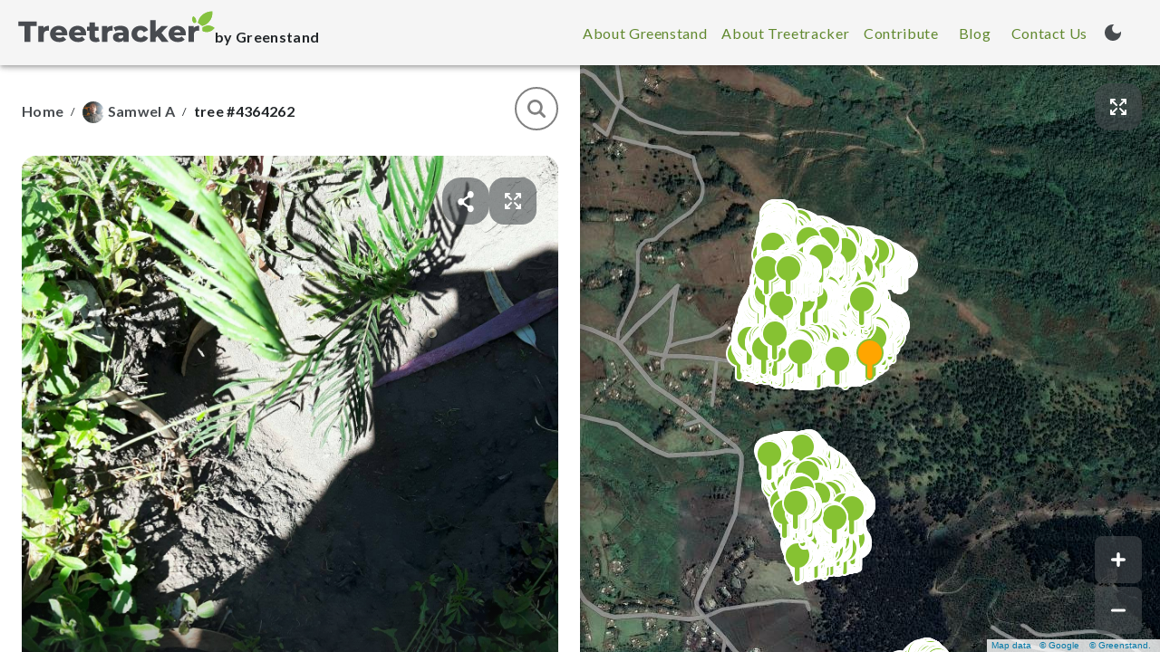

--- FILE ---
content_type: text/html; charset=utf-8
request_url: https://map.treetracker.org/planters/413/trees/4364262
body_size: 14366
content:
<!DOCTYPE html><html lang="en"><head><meta charSet="utf-8"/><meta name="viewport" content="width=device-width,initial-scale=1.0"/><title>Tree #4364262 | Treetracker by Greenstand</title><meta name="next-head-count" content="3"/><link rel="preconnect" href="https://fonts.googleapis.com"/><link rel="preconnect" href="https://fonts.gstatic.com" crossorigin /><link rel="preload" href="/_next/static/css/711a0775bc447e5b.css" as="style"/><link rel="stylesheet" href="/_next/static/css/711a0775bc447e5b.css" data-n-g=""/><noscript data-n-css=""></noscript><script defer="" nomodule="" src="/_next/static/chunks/polyfills-c67a75d1b6f99dc8.js"></script><script src="/_next/static/chunks/webpack-d2f01ab34ee08884.js" defer=""></script><script src="/_next/static/chunks/framework-bb5c596eafb42b22.js" defer=""></script><script src="/_next/static/chunks/main-424d228047d8130b.js" defer=""></script><script src="/_next/static/chunks/pages/_app-c3774f22029bb569.js" defer=""></script><script src="/_next/static/chunks/3-41380593e8f19413.js" defer=""></script><script src="/_next/static/chunks/881-d1226ae491947cd1.js" defer=""></script><script src="/_next/static/chunks/187-381b78f784a20908.js" defer=""></script><script src="/_next/static/chunks/65-59f8564da4e6c847.js" defer=""></script><script src="/_next/static/chunks/593-bbada4ef0e2ad125.js" defer=""></script><script src="/_next/static/chunks/171-ac049b66ff11e0c9.js" defer=""></script><script src="/_next/static/chunks/207-81979bf32fc03d31.js" defer=""></script><script src="/_next/static/chunks/86-4e52b5945a579956.js" defer=""></script><script src="/_next/static/chunks/755-8e703c7511306c56.js" defer=""></script><script src="/_next/static/chunks/pages/trees/%5Btreeid%5D-619913f34b007436.js" defer=""></script><script src="/_next/static/cqw9tvDHuSn_S03Jcuwt9/_buildManifest.js" defer=""></script><script src="/_next/static/cqw9tvDHuSn_S03Jcuwt9/_ssgManifest.js" defer=""></script><style data-emotion="mui qlgthm uw0rmd ha2ers 1efdjgm 1wihn78 pjg9za q4g2hs hbd5x7 vubbuv 138v3a6 1efcm5o 1ptjmwd k008qs b1ei4y nhb8h9 12pkjjm 3mf706 saxvyq 1k7isgc 1jvi3qa 13y14xo 1oqvsuu ayn1pm 1m7n8ki 8m5lo2 2al1eu pyrrr 2fqwvp nmovop kppv0i 1uthhvt 1strd37 1pjtbja 1gkd4tg 14jbn9a jxf95w 70qvj9 17mwu6c 1hy9t21 zg1vud 9ttpkz 64c3zh 1m9jd0i 16thpzh kwc6a6 1ecvgjr 1up6dls jro75m gr7oac 1cbjrbj 1f5f2co 9iedg7 4wra8p 1iooirk 1yl9m24 1ye4ram 12wiizr 1cytgbc 1fq03dv 196a6bc 1pg8bi ri9era 1vxhoj2 1uhuko6 k1awj1 ddge02 pk5ng3">.mui-qlgthm{background-color:#fff;color:#474B4F;-webkit-transition:box-shadow 300ms cubic-bezier(0.4, 0, 0.2, 1) 0ms;transition:box-shadow 300ms cubic-bezier(0.4, 0, 0.2, 1) 0ms;box-shadow:0px 2px 4px -1px rgba(0,0,0,0.2),0px 4px 5px 0px rgba(0,0,0,0.14),0px 1px 10px 0px rgba(0,0,0,0.12);display:-webkit-box;display:-webkit-flex;display:-ms-flexbox;display:flex;-webkit-flex-direction:column;-ms-flex-direction:column;flex-direction:column;width:100%;box-sizing:border-box;-webkit-flex-shrink:0;-ms-flex-negative:0;flex-shrink:0;position:static;background-color:#f5f5f5;color:rgba(0, 0, 0, 0.87);}.mui-uw0rmd{margin:0;font-family:inherit;font-weight:inherit;font-size:inherit;line-height:inherit;letter-spacing:inherit;color:#61892F;-webkit-text-decoration:underline;text-decoration:underline;text-decoration-color:rgba(97, 137, 47, 0.4);-webkit-text-decoration:none;text-decoration:none;color:#474B4F;}.mui-uw0rmd:hover{text-decoration-color:inherit;}.mui-uw0rmd :hover{color:#474B4F;}.mui-ha2ers{display:-webkit-box;display:-webkit-flex;display:-ms-flexbox;display:flex;-webkit-box-pack:start;-ms-flex-pack:start;-webkit-justify-content:flex-start;justify-content:flex-start;-webkit-align-items:baseline;-webkit-box-align:baseline;-ms-flex-align:baseline;align-items:baseline;gap:8px;width:-webkit-max-content;width:-moz-max-content;width:max-content;}.mui-1efdjgm{margin:0;font-family:Lato;font-weight:700;font-size:16px;line-height:19px;letter-spacing:0.02em;color:#222629;font-weight:900;line-height:22px;}.mui-1wihn78{position:relative;display:-webkit-box;display:-webkit-flex;display:-ms-flexbox;display:flex;-webkit-align-items:center;-webkit-box-align:center;-ms-flex-align:center;align-items:center;padding-left:8px;padding-right:8px;min-height:48px;}@media (min-width:600px){.mui-1wihn78{padding-left:12px;padding-right:12px;}}.mui-pjg9za{display:-webkit-inline-box;display:-webkit-inline-flex;display:-ms-inline-flexbox;display:inline-flex;-webkit-align-items:center;-webkit-box-align:center;-ms-flex-align:center;align-items:center;-webkit-box-pack:center;-ms-flex-pack:center;-webkit-justify-content:center;justify-content:center;position:relative;box-sizing:border-box;-webkit-tap-highlight-color:transparent;background-color:transparent;outline:0;border:0;margin:0;border-radius:0;padding:0;cursor:pointer;-webkit-user-select:none;-moz-user-select:none;-ms-user-select:none;user-select:none;vertical-align:middle;-moz-appearance:none;-webkit-appearance:none;-webkit-text-decoration:none;text-decoration:none;color:inherit;font-family:"Roboto","Helvetica","Arial",sans-serif;font-weight:500;font-size:0.875rem;line-height:1.75;letter-spacing:0.02857em;text-transform:uppercase;min-width:64px;padding:6px 8px;border-radius:4px;-webkit-transition:background-color 250ms cubic-bezier(0.4, 0, 0.2, 1) 0ms,box-shadow 250ms cubic-bezier(0.4, 0, 0.2, 1) 0ms,border-color 250ms cubic-bezier(0.4, 0, 0.2, 1) 0ms,color 250ms cubic-bezier(0.4, 0, 0.2, 1) 0ms;transition:background-color 250ms cubic-bezier(0.4, 0, 0.2, 1) 0ms,box-shadow 250ms cubic-bezier(0.4, 0, 0.2, 1) 0ms,border-color 250ms cubic-bezier(0.4, 0, 0.2, 1) 0ms,color 250ms cubic-bezier(0.4, 0, 0.2, 1) 0ms;color:#61892F;}.mui-pjg9za::-moz-focus-inner{border-style:none;}.mui-pjg9za.Mui-disabled{pointer-events:none;cursor:default;}@media print{.mui-pjg9za{-webkit-print-color-adjust:exact;color-adjust:exact;}}.mui-pjg9za:hover{-webkit-text-decoration:none;text-decoration:none;background-color:rgba(97, 137, 47, 0.04);}@media (hover: none){.mui-pjg9za:hover{background-color:transparent;}}.mui-pjg9za.Mui-disabled{color:rgba(0, 0, 0, 0.26);}.mui-q4g2hs{margin:0;font-family:Lato;font-weight:400;font-size:16px;line-height:19.2px;letter-spacing:0.04em;}@media (max-width:899.95px){.mui-q4g2hs{font-size:12px;line-height:14.4px;}}.mui-hbd5x7{display:-webkit-inline-box;display:-webkit-inline-flex;display:-ms-inline-flexbox;display:inline-flex;-webkit-align-items:center;-webkit-box-align:center;-ms-flex-align:center;align-items:center;-webkit-box-pack:center;-ms-flex-pack:center;-webkit-justify-content:center;justify-content:center;position:relative;box-sizing:border-box;-webkit-tap-highlight-color:transparent;background-color:transparent;outline:0;border:0;margin:0;border-radius:0;padding:0;cursor:pointer;-webkit-user-select:none;-moz-user-select:none;-ms-user-select:none;user-select:none;vertical-align:middle;-moz-appearance:none;-webkit-appearance:none;-webkit-text-decoration:none;text-decoration:none;color:inherit;text-align:center;-webkit-flex:0 0 auto;-ms-flex:0 0 auto;flex:0 0 auto;font-size:1.5rem;padding:8px;border-radius:50%;overflow:visible;color:rgba(0, 0, 0, 0.54);-webkit-transition:background-color 150ms cubic-bezier(0.4, 0, 0.2, 1) 0ms;transition:background-color 150ms cubic-bezier(0.4, 0, 0.2, 1) 0ms;color:#474B4F;}.mui-hbd5x7::-moz-focus-inner{border-style:none;}.mui-hbd5x7.Mui-disabled{pointer-events:none;cursor:default;}@media print{.mui-hbd5x7{-webkit-print-color-adjust:exact;color-adjust:exact;}}.mui-hbd5x7:hover{background-color:rgba(0, 0, 0, 0.04);}@media (hover: none){.mui-hbd5x7:hover{background-color:transparent;}}.mui-hbd5x7.Mui-disabled{background-color:transparent;color:rgba(0, 0, 0, 0.26);}.mui-vubbuv{-webkit-user-select:none;-moz-user-select:none;-ms-user-select:none;user-select:none;width:1em;height:1em;display:inline-block;fill:currentColor;-webkit-flex-shrink:0;-ms-flex-negative:0;flex-shrink:0;-webkit-transition:fill 200ms cubic-bezier(0.4, 0, 0.2, 1) 0ms;transition:fill 200ms cubic-bezier(0.4, 0, 0.2, 1) 0ms;font-size:1.5rem;}.mui-138v3a6{background-color:#fff;color:#474B4F;-webkit-transition:box-shadow 300ms cubic-bezier(0.4, 0, 0.2, 1) 0ms;transition:box-shadow 300ms cubic-bezier(0.4, 0, 0.2, 1) 0ms;border-radius:4px;box-shadow:0px 6px 7px -4px rgba(0,0,0,0.2),0px 11px 15px 1px rgba(0,0,0,0.14),0px 4px 20px 3px rgba(0,0,0,0.12);}.mui-1efcm5o{width:100%;box-sizing:border-box;}@media (min-width:0px){.mui-1efcm5o{padding:0px 16px;}}@media (min-width:600px){.mui-1efcm5o{padding:24px;}}.mui-1ptjmwd{display:-webkit-box;display:-webkit-flex;display:-ms-flexbox;display:flex;-webkit-box-pack:justify;-webkit-justify-content:space-between;justify-content:space-between;width:100%;-webkit-align-items:center;-webkit-box-align:center;-ms-flex-align:center;align-items:center;}.mui-k008qs{display:-webkit-box;display:-webkit-flex;display:-ms-flexbox;display:flex;}.mui-b1ei4y{margin:0;font-family:Lato;font-weight:400;font-size:16px;line-height:19.2px;letter-spacing:0.04em;color:#222629;}@media (max-width:899.95px){.mui-b1ei4y{font-size:12px;line-height:14.4px;}}.mui-nhb8h9{display:-webkit-box;display:-webkit-flex;display:-ms-flexbox;display:flex;-webkit-box-flex-wrap:wrap;-webkit-flex-wrap:wrap;-ms-flex-wrap:wrap;flex-wrap:wrap;-webkit-align-items:center;-webkit-box-align:center;-ms-flex-align:center;align-items:center;padding:0;margin:0;list-style:none;}.mui-12pkjjm{margin:0;font-family:Lato;font-weight:700;font-size:16px;line-height:19px;letter-spacing:0.02em;display:-webkit-box;display:-webkit-flex;display:-ms-flexbox;display:flex;-webkit-align-items:center;-webkit-box-align:center;-ms-flex-align:center;align-items:center;cursor:/;}@media (min-width:0px){.mui-12pkjjm{min-height:16px;}}@media (min-width:600px){.mui-12pkjjm{min-height:24px;}}.mui-3mf706{display:-webkit-box;display:-webkit-flex;display:-ms-flexbox;display:flex;-webkit-user-select:none;-moz-user-select:none;-ms-user-select:none;user-select:none;margin-left:8px;margin-right:8px;}.mui-saxvyq{margin:0;font-family:Lato;font-weight:400;font-size:12px;line-height:14.4px;letter-spacing:0.04em;display:-webkit-box;display:-webkit-flex;display:-ms-flexbox;display:flex;-webkit-align-items:center;-webkit-box-align:center;-ms-flex-align:center;align-items:center;margin-top:4px;}@media (min-width:0px){.mui-saxvyq{min-height:16px;}}@media (min-width:600px){.mui-saxvyq{min-height:24px;}}.mui-1k7isgc{margin:0;font-family:Lato;font-weight:700;font-size:16px;line-height:19px;letter-spacing:0.02em;display:-webkit-box;display:-webkit-flex;display:-ms-flexbox;display:flex;-webkit-align-items:center;-webkit-box-align:center;-ms-flex-align:center;align-items:center;cursor:text;}@media (min-width:0px){.mui-1k7isgc{min-height:16px;}}@media (min-width:600px){.mui-1k7isgc{min-height:24px;}}.mui-1jvi3qa{-webkit-user-select:none;-moz-user-select:none;-ms-user-select:none;user-select:none;width:1em;height:1em;display:inline-block;fill:currentColor;-webkit-flex-shrink:0;-ms-flex-negative:0;flex-shrink:0;-webkit-transition:fill 200ms cubic-bezier(0.4, 0, 0.2, 1) 0ms;transition:fill 200ms cubic-bezier(0.4, 0, 0.2, 1) 0ms;font-size:1.5rem;fill:transparent;}@media (min-width:0px){.mui-1jvi3qa{height:28px;width:28px;}}@media (min-width:600px){.mui-1jvi3qa{height:48px;width:48px;}}.mui-1jvi3qa path{fill:grey;}.mui-1jvi3qa rect{stroke:grey;}.mui-13y14xo{border-radius:16px;margin-top:24px;position:relative;overflow:hidden;}@media (min-width:0px){.mui-13y14xo{max-height:332px;}}@media (min-width:600px){.mui-13y14xo{max-height:764px;}}.mui-13y14xo img{object-fit:cover;width:100%;}@media (max-width:599.95px){.mui-13y14xo img{max-height:450px;}}.mui-1oqvsuu{position:absolute;width:100%;box-sizing:border-box;display:-webkit-box;display:-webkit-flex;display:-ms-flexbox;display:flex;-webkit-box-pack:justify;-webkit-justify-content:space-between;justify-content:space-between;}@media (min-width:0px){.mui-1oqvsuu{padding-top:16px;padding-left:16px;padding-right:16px;}}@media (min-width:600px){.mui-1oqvsuu{padding-top:24px;padding-left:24px;padding-right:24px;}}.mui-ayn1pm{display:-webkit-box;display:-webkit-flex;display:-ms-flexbox;display:flex;-webkit-flex-direction:row;-ms-flex-direction:row;flex-direction:row;}@media (min-width:0px){.mui-ayn1pm{gap:16px;}}@media (min-width:600px){.mui-ayn1pm{gap:24px;}}.mui-1m7n8ki{cursor:pointer;}@media (min-width:0px){.mui-1m7n8ki svg{width:40px;height:40px;}}@media (min-width:600px){.mui-1m7n8ki svg{width:52px;height:52px;}}.mui-8m5lo2{-webkit-user-select:none;-moz-user-select:none;-ms-user-select:none;user-select:none;width:1em;height:1em;display:inline-block;fill:currentColor;-webkit-flex-shrink:0;-ms-flex-negative:0;flex-shrink:0;-webkit-transition:fill 200ms cubic-bezier(0.4, 0, 0.2, 1) 0ms;transition:fill 200ms cubic-bezier(0.4, 0, 0.2, 1) 0ms;font-size:1.5rem;}@media (min-width:0px){.mui-8m5lo2{height:28px;width:28px;}}@media (min-width:600px){.mui-8m5lo2{height:1em;width:1em;}}.mui-2al1eu{-webkit-user-select:none;-moz-user-select:none;-ms-user-select:none;user-select:none;width:1em;height:1em;display:inline-block;fill:currentColor;-webkit-flex-shrink:0;-ms-flex-negative:0;flex-shrink:0;-webkit-transition:fill 200ms cubic-bezier(0.4, 0, 0.2, 1) 0ms;transition:fill 200ms cubic-bezier(0.4, 0, 0.2, 1) 0ms;font-size:1.5rem;}@media (min-width:0px){.mui-2al1eu{height:28px;width:28px;}}@media (min-width:600px){.mui-2al1eu{height:52px;width:52px;}}.mui-pyrrr{position:absolute;bottom:0;background:linear-gradient(359.38deg, #222629 0.49%, rgba(34, 38, 41, 0.8) 37.89%, rgba(34, 38, 41, 0.7) 50.17%, rgba(34, 38, 41, 0.6) 58.09%, rgba(34, 38, 41, 0.2) 82.64%, rgba(34, 38, 41, 0.05) 92.94%, rgba(34, 38, 41, 0) 99.42%);padding:24px;width:100%;height:260px;display:-webkit-box;display:-webkit-flex;display:-ms-flexbox;display:flex;-webkit-flex-direction:column;-ms-flex-direction:column;flex-direction:column;-webkit-box-pack:end;-ms-flex-pack:end;-webkit-justify-content:flex-end;justify-content:flex-end;-webkit-align-items:flex-start;-webkit-box-align:flex-start;-ms-flex-align:flex-start;align-items:flex-start;}.mui-2fqwvp{margin:0;font-family:Montserrat;font-weight:700;font-size:36px;line-height:44px;letter-spacing:0;color:#fff;}@media (max-width:899.95px){.mui-2fqwvp{line-height:29.26px;font-size:24px;}}.mui-nmovop{margin-top:8px;color:#fff;-webkit-filter:opacity(0.8);filter:opacity(0.8);}.mui-kppv0i{margin:0;font-family:Lato;font-weight:400;font-size:16px;line-height:19.2px;letter-spacing:0.04em;color:text.text;display:-webkit-box;display:-webkit-flex;display:-ms-flexbox;display:flex;-webkit-align-items:center;-webkit-box-align:center;-ms-flex-align:center;align-items:center;gap:12px;}@media (max-width:899.95px){.mui-kppv0i{font-size:12px;line-height:14.4px;}}.mui-kppv0i svg{-webkit-filter:opacity(0.8);filter:opacity(0.8);max-width:16px;max-height:16px;}.mui-kppv0i path{fill:#fff;}.mui-1uthhvt{display:-webkit-box;display:-webkit-flex;display:-ms-flexbox;display:flex;gap:8px;margin-top:8px;}.mui-1strd37{max-width:100%;font-family:Lato,Roboto,Helvetica,Arial,sans-serif;font-size:0.8125rem;display:-webkit-inline-box;display:-webkit-inline-flex;display:-ms-inline-flexbox;display:inline-flex;-webkit-align-items:center;-webkit-box-align:center;-ms-flex-align:center;align-items:center;-webkit-box-pack:center;-ms-flex-pack:center;-webkit-justify-content:center;justify-content:center;height:24px;color:#fff;background-color:#61892F;border-radius:16px;white-space:nowrap;-webkit-transition:background-color 300ms cubic-bezier(0.4, 0, 0.2, 1) 0ms,box-shadow 300ms cubic-bezier(0.4, 0, 0.2, 1) 0ms;transition:background-color 300ms cubic-bezier(0.4, 0, 0.2, 1) 0ms,box-shadow 300ms cubic-bezier(0.4, 0, 0.2, 1) 0ms;cursor:default;outline:0;-webkit-text-decoration:none;text-decoration:none;border:0;padding:0;vertical-align:middle;box-sizing:border-box;border-radius:4px;font-size:12px;letter-spacing:0.02em;}.mui-1strd37.Mui-disabled{opacity:0.38;pointer-events:none;}.mui-1strd37 .MuiChip-avatar{margin-left:5px;margin-right:-6px;width:24px;height:24px;color:#616161;font-size:0.75rem;}.mui-1strd37 .MuiChip-avatarColorPrimary{color:#fff;background-color:rgb(67, 95, 32);}.mui-1strd37 .MuiChip-avatarColorSecondary{color:rgba(0, 0, 0, 0.87);background-color:rgb(178, 85, 0);}.mui-1strd37 .MuiChip-avatarSmall{margin-left:4px;margin-right:-4px;width:18px;height:18px;font-size:0.625rem;}.mui-1strd37 .MuiChip-icon{margin-left:4px;margin-right:-4px;font-size:18px;color:inherit;}.mui-1strd37 .MuiChip-deleteIcon{-webkit-tap-highlight-color:transparent;color:rgba(255, 255, 255, 0.7);font-size:16px;cursor:pointer;margin:0 5px 0 -6px;margin-right:4px;margin-left:-4px;}.mui-1strd37 .MuiChip-deleteIcon:hover{color:rgba(71, 75, 79, 0.4);}.mui-1strd37 .MuiChip-deleteIcon:hover,.mui-1strd37 .MuiChip-deleteIcon:active{color:#fff;}@media (min-width:0px){.mui-1strd37{line-height:16px;}}.mui-1strd37.Mui-disabled{opacity:1;}.mui-1pjtbja{overflow:hidden;text-overflow:ellipsis;padding-left:8px;padding-right:8px;white-space:nowrap;}.mui-1gkd4tg{max-width:100%;font-family:Lato,Roboto,Helvetica,Arial,sans-serif;font-size:0.8125rem;display:-webkit-inline-box;display:-webkit-inline-flex;display:-ms-inline-flexbox;display:inline-flex;-webkit-align-items:center;-webkit-box-align:center;-ms-flex-align:center;align-items:center;-webkit-box-pack:center;-ms-flex-pack:center;-webkit-justify-content:center;justify-content:center;height:24px;color:rgba(0, 0, 0, 0.87);background-color:#FF7A00;border-radius:16px;white-space:nowrap;-webkit-transition:background-color 300ms cubic-bezier(0.4, 0, 0.2, 1) 0ms,box-shadow 300ms cubic-bezier(0.4, 0, 0.2, 1) 0ms;transition:background-color 300ms cubic-bezier(0.4, 0, 0.2, 1) 0ms,box-shadow 300ms cubic-bezier(0.4, 0, 0.2, 1) 0ms;cursor:default;outline:0;-webkit-text-decoration:none;text-decoration:none;border:0;padding:0;vertical-align:middle;box-sizing:border-box;border-radius:4px;font-size:12px;letter-spacing:0.02em;}.mui-1gkd4tg.Mui-disabled{opacity:0.38;pointer-events:none;}.mui-1gkd4tg .MuiChip-avatar{margin-left:5px;margin-right:-6px;width:24px;height:24px;color:#616161;font-size:0.75rem;}.mui-1gkd4tg .MuiChip-avatarColorPrimary{color:#fff;background-color:rgb(67, 95, 32);}.mui-1gkd4tg .MuiChip-avatarColorSecondary{color:rgba(0, 0, 0, 0.87);background-color:rgb(178, 85, 0);}.mui-1gkd4tg .MuiChip-avatarSmall{margin-left:4px;margin-right:-4px;width:18px;height:18px;font-size:0.625rem;}.mui-1gkd4tg .MuiChip-icon{margin-left:4px;margin-right:-4px;font-size:18px;color:inherit;}.mui-1gkd4tg .MuiChip-deleteIcon{-webkit-tap-highlight-color:transparent;color:rgba(0, 0, 0, 0.7);font-size:16px;cursor:pointer;margin:0 5px 0 -6px;margin-right:4px;margin-left:-4px;}.mui-1gkd4tg .MuiChip-deleteIcon:hover{color:rgba(71, 75, 79, 0.4);}.mui-1gkd4tg .MuiChip-deleteIcon:hover,.mui-1gkd4tg .MuiChip-deleteIcon:active{color:rgba(0, 0, 0, 0.87);}@media (min-width:0px){.mui-1gkd4tg{line-height:16px;}}.mui-1gkd4tg.Mui-disabled{opacity:1;}@media (min-width:0px){.mui-14jbn9a{margin-top:24px;}}@media (min-width:600px){.mui-14jbn9a{margin-top:56px;}}.mui-jxf95w{background-color:#fff;color:#474B4F;-webkit-transition:box-shadow 300ms cubic-bezier(0.4, 0, 0.2, 1) 0ms;transition:box-shadow 300ms cubic-bezier(0.4, 0, 0.2, 1) 0ms;border-radius:4px;box-shadow:none;overflow:hidden;background-color:rgba(255, 122, 0, 0.2);box-sizing:border-box;height:-webkit-fit-content;height:-moz-fit-content;height:fit-content;border-radius:16px;-webkit-flex-direction:column;-ms-flex-direction:column;flex-direction:column;-webkit-box-pack:justify;-webkit-justify-content:space-between;justify-content:space-between;}@media (min-width:0px){.mui-jxf95w{padding:16px;}}@media (min-width:600px){.mui-jxf95w{padding:24px;}}.mui-70qvj9{display:-webkit-box;display:-webkit-flex;display:-ms-flexbox;display:flex;-webkit-align-items:center;-webkit-box-align:center;-ms-flex-align:center;align-items:center;}.mui-17mwu6c{position:relative;display:-webkit-box;display:-webkit-flex;display:-ms-flexbox;display:flex;-webkit-align-items:center;-webkit-box-align:center;-ms-flex-align:center;align-items:center;-webkit-box-pack:center;-ms-flex-pack:center;-webkit-justify-content:center;justify-content:center;-webkit-flex-shrink:0;-ms-flex-negative:0;flex-shrink:0;width:40px;height:40px;font-family:Lato,Roboto,Helvetica,Arial,sans-serif;font-size:1.25rem;line-height:1;border-radius:50%;overflow:hidden;-webkit-user-select:none;-moz-user-select:none;-ms-user-select:none;user-select:none;-webkit-filter:drop-shadow(0px 8px 10px rgba(0, 0, 0, 0.25));filter:drop-shadow(0px 8px 10px rgba(0, 0, 0, 0.25));}.mui-1hy9t21{width:100%;height:100%;text-align:center;object-fit:cover;color:transparent;text-indent:10000px;}.mui-zg1vud{display:-webkit-box;display:-webkit-flex;display:-ms-flexbox;display:flex;-webkit-flex-direction:column;-ms-flex-direction:column;flex-direction:column;-webkit-box-pack:center;-ms-flex-pack:center;-webkit-justify-content:center;justify-content:center;}.mui-9ttpkz{margin:0;font-family:Lato;font-weight:400;font-size:16px;line-height:19.2px;letter-spacing:0.04em;color:#474B4F;}@media (max-width:899.95px){.mui-9ttpkz{font-size:12px;line-height:14.4px;}}.mui-64c3zh{margin:0;font-family:Montserrat;font-weight:600;font-size:28px;line-height:33.6px;letter-spacing:0;color:#474B4F;font-family:Lato;font-weight:700;letter-spacing:0.02em;}@media (max-width:899.95px){.mui-64c3zh{font-size:20px;line-height:24px;}}@media (min-width:0px){.mui-1m9jd0i{margin-top:16px;}}@media (min-width:600px){.mui-1m9jd0i{margin-top:24px;}}.mui-16thpzh{display:-webkit-inline-box;display:-webkit-inline-flex;display:-ms-inline-flexbox;display:inline-flex;-webkit-align-items:center;-webkit-box-align:center;-ms-flex-align:center;align-items:center;-webkit-box-pack:center;-ms-flex-pack:center;-webkit-justify-content:center;justify-content:center;position:relative;box-sizing:border-box;-webkit-tap-highlight-color:transparent;background-color:transparent;outline:0;border:0;margin:0;border-radius:0;padding:0;cursor:pointer;-webkit-user-select:none;-moz-user-select:none;-ms-user-select:none;user-select:none;vertical-align:middle;-moz-appearance:none;-webkit-appearance:none;-webkit-text-decoration:none;text-decoration:none;color:inherit;font-family:"Roboto","Helvetica","Arial",sans-serif;font-weight:500;font-size:0.875rem;line-height:1.75;letter-spacing:0.02857em;text-transform:uppercase;min-width:64px;padding:6px 8px;border-radius:4px;-webkit-transition:background-color 250ms cubic-bezier(0.4, 0, 0.2, 1) 0ms,box-shadow 250ms cubic-bezier(0.4, 0, 0.2, 1) 0ms,border-color 250ms cubic-bezier(0.4, 0, 0.2, 1) 0ms,color 250ms cubic-bezier(0.4, 0, 0.2, 1) 0ms;transition:background-color 250ms cubic-bezier(0.4, 0, 0.2, 1) 0ms,box-shadow 250ms cubic-bezier(0.4, 0, 0.2, 1) 0ms,border-color 250ms cubic-bezier(0.4, 0, 0.2, 1) 0ms,color 250ms cubic-bezier(0.4, 0, 0.2, 1) 0ms;color:#61892F;width:100%;background:linear-gradient(90.06deg, rgba(255, 165, 0, 0.45) 0.79%, rgba(117, 185, 38, 0.45) 49.97%, rgba(96, 137, 47, 0.6) 99.95%);border-radius:24px;box-shadow:0px 8px 16px rgba(97, 137, 47, 0.25);text-transform:none;color:#222629;}.mui-16thpzh::-moz-focus-inner{border-style:none;}.mui-16thpzh.Mui-disabled{pointer-events:none;cursor:default;}@media print{.mui-16thpzh{-webkit-print-color-adjust:exact;color-adjust:exact;}}.mui-16thpzh:hover{-webkit-text-decoration:none;text-decoration:none;background-color:rgba(97, 137, 47, 0.04);}@media (hover: none){.mui-16thpzh:hover{background-color:transparent;}}.mui-16thpzh.Mui-disabled{color:rgba(0, 0, 0, 0.26);}@media (min-width:0px){.mui-16thpzh{height:40px;}}@media (min-width:600px){.mui-16thpzh{height:52px;}}.mui-kwc6a6{margin:0;font-family:Lato;font-weight:400;font-size:20px;line-height:28px;letter-spacing:0.04em;color:#222629;font-weight:700;}@media (max-width:899.95px){.mui-kwc6a6{font-size:16px;line-height:23.2px;letter-spacing:0.02em;}}@media (min-width:0px){.mui-1ecvgjr{margin-top:16px;}}@media (min-width:600px){.mui-1ecvgjr{margin-top:40px;}}.mui-1up6dls{position:relative;display:-webkit-box;display:-webkit-flex;display:-ms-flexbox;display:flex;-webkit-align-items:center;-webkit-box-align:center;-ms-flex-align:center;align-items:center;-webkit-box-pack:center;-ms-flex-pack:center;-webkit-justify-content:center;justify-content:center;-webkit-flex-shrink:0;-ms-flex-negative:0;flex-shrink:0;width:40px;height:40px;font-family:Lato,Roboto,Helvetica,Arial,sans-serif;font-size:1.25rem;line-height:1;border-radius:50%;overflow:hidden;-webkit-user-select:none;-moz-user-select:none;-ms-user-select:none;user-select:none;-webkit-filter:drop-shadow(0px 8px 10px rgba(0, 0, 0, 0.25));filter:drop-shadow(0px 8px 10px rgba(0, 0, 0, 0.25));-webkit-transform:0;-moz-transform:0;-ms-transform:0;transform:0;}.mui-jro75m{margin:0;font-family:Montserrat;font-weight:600;font-size:28px;line-height:33.6px;letter-spacing:0;}@media (max-width:899.95px){.mui-jro75m{font-size:20px;line-height:24px;}}@media (min-width:0px){.mui-jro75m{font-size:24px;line-height:29px;margin-top:56px;}}@media (min-width:600px){.mui-jro75m{font-size:28px;line-height:34px;margin-top:104px;}}.mui-gr7oac{-webkit-box-flex-wrap:wrap;-webkit-flex-wrap:wrap;-ms-flex-wrap:wrap;flex-wrap:wrap;display:-webkit-box;display:-webkit-flex;display:-ms-flexbox;display:flex;gap:16px;}@media (min-width:0px){.mui-gr7oac{margin-top:20px;}}@media (min-width:600px){.mui-gr7oac{margin-top:36px;}}.mui-1cbjrbj{max-width:100%;font-family:Lato,Roboto,Helvetica,Arial,sans-serif;font-size:0.8125rem;display:-webkit-inline-box;display:-webkit-inline-flex;display:-ms-inline-flexbox;display:inline-flex;-webkit-align-items:center;-webkit-box-align:center;-ms-flex-align:center;align-items:center;-webkit-box-pack:center;-ms-flex-pack:center;-webkit-justify-content:center;justify-content:center;height:32px;color:rgba(0, 0, 0, 0.87);background-color:#FF7A00;border-radius:16px;white-space:nowrap;-webkit-transition:background-color 300ms cubic-bezier(0.4, 0, 0.2, 1) 0ms,box-shadow 300ms cubic-bezier(0.4, 0, 0.2, 1) 0ms;transition:background-color 300ms cubic-bezier(0.4, 0, 0.2, 1) 0ms,box-shadow 300ms cubic-bezier(0.4, 0, 0.2, 1) 0ms;cursor:default;outline:0;-webkit-text-decoration:none;text-decoration:none;border:0;padding:0;vertical-align:middle;box-sizing:border-box;background-color:rgba(255, 122, 0, 0.05);border-color:#FF7A00;border-width:1px;border-style:solid;height:auto;}.mui-1cbjrbj.Mui-disabled{opacity:0.38;pointer-events:none;}.mui-1cbjrbj .MuiChip-avatar{margin-left:5px;margin-right:-6px;width:24px;height:24px;color:#616161;font-size:0.75rem;}.mui-1cbjrbj .MuiChip-avatarColorPrimary{color:#fff;background-color:rgb(67, 95, 32);}.mui-1cbjrbj .MuiChip-avatarColorSecondary{color:rgba(0, 0, 0, 0.87);background-color:rgb(178, 85, 0);}.mui-1cbjrbj .MuiChip-avatarSmall{margin-left:4px;margin-right:-4px;width:18px;height:18px;font-size:0.625rem;}.mui-1cbjrbj .MuiChip-icon{margin-left:5px;margin-right:-6px;color:inherit;}.mui-1cbjrbj .MuiChip-deleteIcon{-webkit-tap-highlight-color:transparent;color:rgba(0, 0, 0, 0.7);font-size:22px;cursor:pointer;margin:0 5px 0 -6px;}.mui-1cbjrbj .MuiChip-deleteIcon:hover{color:rgba(71, 75, 79, 0.4);}.mui-1cbjrbj .MuiChip-deleteIcon:hover,.mui-1cbjrbj .MuiChip-deleteIcon:active{color:rgba(0, 0, 0, 0.87);}@media (min-width:0px){.mui-1cbjrbj{padding:8px 8px;max-height:58.6px;}}@media (min-width:600px){.mui-1cbjrbj{padding:19px 24px;max-height:87.2px;}}.mui-1cbjrbj:hover{background-color:rgba(255, 122, 0, 0.1);}.mui-1f5f2co{margin:4px;}@media (min-width:0px){.mui-1f5f2co svg{width:20px;height:20px;}}@media (min-width:600px){.mui-1f5f2co svg{width:24px;height:24px;}}.mui-9iedg7{overflow:hidden;text-overflow:ellipsis;padding-left:12px;padding-right:12px;white-space:nowrap;}@media (min-width:0px){.mui-4wra8p{margin-left:8px;}}@media (min-width:600px){.mui-4wra8p{margin-left:24px;}}.mui-1iooirk{margin:0;font-family:Lato;font-weight:400;font-size:20px;line-height:28px;letter-spacing:0.04em;font-weight:700;}@media (max-width:899.95px){.mui-1iooirk{font-size:16px;line-height:23.2px;letter-spacing:0.02em;}}.mui-1yl9m24{-webkit-user-select:none;-moz-user-select:none;-ms-user-select:none;user-select:none;width:1em;height:1em;display:inline-block;fill:currentColor;-webkit-flex-shrink:0;-ms-flex-negative:0;flex-shrink:0;-webkit-transition:fill 200ms cubic-bezier(0.4, 0, 0.2, 1) 0ms;transition:fill 200ms cubic-bezier(0.4, 0, 0.2, 1) 0ms;font-size:1.5rem;-webkit-user-select:none;-moz-user-select:none;-ms-user-select:none;user-select:none;width:1em;height:1em;display:inline-block;fill:currentColor;-webkit-flex-shrink:0;-ms-flex-negative:0;flex-shrink:0;-webkit-transition:fill 200ms cubic-bezier(0.4, 0, 0.2, 1) 0ms;transition:fill 200ms cubic-bezier(0.4, 0, 0.2, 1) 0ms;font-size:1.5rem;}@media (min-width:0px){.mui-1yl9m24{height:28px;width:28px;}}@media (min-width:600px){.mui-1yl9m24{height:1em;width:1em;}}.mui-1ye4ram{-webkit-user-select:none;-moz-user-select:none;-ms-user-select:none;user-select:none;width:1em;height:1em;display:inline-block;fill:currentColor;-webkit-flex-shrink:0;-ms-flex-negative:0;flex-shrink:0;-webkit-transition:fill 200ms cubic-bezier(0.4, 0, 0.2, 1) 0ms;transition:fill 200ms cubic-bezier(0.4, 0, 0.2, 1) 0ms;font-size:1.5rem;}@media (min-width:0px){.mui-1ye4ram{height:28px;width:28px;}}@media (min-width:600px){.mui-1ye4ram{height:1em;width:1em;}}.mui-1ye4ram path{stroke:none;}.mui-12wiizr div{cursor:pointer;}.mui-1cytgbc{margin:0;font-family:Lato;font-weight:400;font-size:12px;line-height:14.4px;letter-spacing:0.04em;}.mui-1fq03dv{max-width:100%;font-family:Lato,Roboto,Helvetica,Arial,sans-serif;font-size:0.8125rem;display:-webkit-inline-box;display:-webkit-inline-flex;display:-ms-inline-flexbox;display:inline-flex;-webkit-align-items:center;-webkit-box-align:center;-ms-flex-align:center;align-items:center;-webkit-box-pack:center;-ms-flex-pack:center;-webkit-justify-content:center;justify-content:center;height:32px;color:rgba(0, 0, 0, 0.87);background-color:#FF7A00;border-radius:16px;white-space:nowrap;-webkit-transition:background-color 300ms cubic-bezier(0.4, 0, 0.2, 1) 0ms,box-shadow 300ms cubic-bezier(0.4, 0, 0.2, 1) 0ms;transition:background-color 300ms cubic-bezier(0.4, 0, 0.2, 1) 0ms,box-shadow 300ms cubic-bezier(0.4, 0, 0.2, 1) 0ms;cursor:default;outline:0;-webkit-text-decoration:none;text-decoration:none;border:0;padding:0;vertical-align:middle;box-sizing:border-box;background-color:rgba(107, 110, 112, 0.05);border-color:#6B6E70;border-width:1px;border-style:solid;height:auto;}.mui-1fq03dv.Mui-disabled{opacity:0.38;pointer-events:none;}.mui-1fq03dv .MuiChip-avatar{margin-left:5px;margin-right:-6px;width:24px;height:24px;color:#616161;font-size:0.75rem;}.mui-1fq03dv .MuiChip-avatarColorPrimary{color:#fff;background-color:rgb(67, 95, 32);}.mui-1fq03dv .MuiChip-avatarColorSecondary{color:rgba(0, 0, 0, 0.87);background-color:rgb(178, 85, 0);}.mui-1fq03dv .MuiChip-avatarSmall{margin-left:4px;margin-right:-4px;width:18px;height:18px;font-size:0.625rem;}.mui-1fq03dv .MuiChip-icon{margin-left:5px;margin-right:-6px;color:inherit;}.mui-1fq03dv .MuiChip-deleteIcon{-webkit-tap-highlight-color:transparent;color:rgba(0, 0, 0, 0.7);font-size:22px;cursor:pointer;margin:0 5px 0 -6px;}.mui-1fq03dv .MuiChip-deleteIcon:hover{color:rgba(71, 75, 79, 0.4);}.mui-1fq03dv .MuiChip-deleteIcon:hover,.mui-1fq03dv .MuiChip-deleteIcon:active{color:rgba(0, 0, 0, 0.87);}@media (min-width:0px){.mui-1fq03dv{padding:8px 8px;max-height:58.6px;}}@media (min-width:600px){.mui-1fq03dv{padding:19px 24px;max-height:87.2px;}}.mui-1fq03dv:hover{background-color:rgba(107, 110, 112, 0.1);}.mui-196a6bc{margin:0;-webkit-flex-shrink:0;-ms-flex-negative:0;flex-shrink:0;border-width:0;border-style:solid;border-color:rgba(0, 0, 0, 0.12);border-bottom-width:thin;border-color:#E5E5E5;}@media (min-width:0px){.mui-196a6bc{margin-top:40px;}}@media (min-width:600px){.mui-196a6bc{margin-top:80px;}}.mui-1pg8bi{height:20px;}.mui-ri9era{position:absolute;z-index:9999;top:0px;right:0px;margin:20px;cursor:pointer;}.mui-1vxhoj2{-webkit-user-select:none;-moz-user-select:none;-ms-user-select:none;user-select:none;width:1em;height:1em;display:inline-block;fill:currentColor;-webkit-flex-shrink:0;-ms-flex-negative:0;flex-shrink:0;-webkit-transition:fill 200ms cubic-bezier(0.4, 0, 0.2, 1) 0ms;transition:fill 200ms cubic-bezier(0.4, 0, 0.2, 1) 0ms;font-size:1.5rem;height:52px;width:52px;}.mui-1uhuko6{position:absolute;z-index:9999;bottom:0px;right:0px;margin:20px;cursor:pointer;display:-webkit-box;display:-webkit-flex;display:-ms-flexbox;display:flex;-webkit-flex-direction:column;-ms-flex-direction:column;flex-direction:column;}.mui-k1awj1{cursor:pointer;}.mui-k1awj1 path{fill:white;}.mui-ddge02{-webkit-user-select:none;-moz-user-select:none;-ms-user-select:none;user-select:none;width:1em;height:1em;display:inline-block;fill:currentColor;-webkit-flex-shrink:0;-ms-flex-negative:0;flex-shrink:0;-webkit-transition:fill 200ms cubic-bezier(0.4, 0, 0.2, 1) 0ms;transition:fill 200ms cubic-bezier(0.4, 0, 0.2, 1) 0ms;font-size:1.5rem;width:52px;height:52px;}.mui-pk5ng3{cursor:default;}.mui-pk5ng3 svg{display:block;}.mui-pk5ng3 path{fill:grey;}</style><style data-emotion="tss il3zz7-root rksmj0-main 1ddyo6m-left 9l8b8g-right 1mis1jw-navContainer u1qdx9-toolbar 1mcgarv-logo x4qu9t-buttonStyle mtb6p5-menuButton 1p5tctk-contentWrapper 1xkm2yd-media">.tss-il3zz7-root{height:100vh;display:-webkit-box;display:-webkit-flex;display:-ms-flexbox;display:flex;-webkit-flex-direction:column;-ms-flex-direction:column;flex-direction:column;}.tss-rksmj0-main{width:100vw;display:-webkit-box;display:-webkit-flex;display:-ms-flexbox;display:flex;-webkit-flex-direction:row;-ms-flex-direction:row;flex-direction:row;-webkit-box-flex:1;-webkit-flex-grow:1;-ms-flex-positive:1;flex-grow:1;overflow:hidden;}.tss-1ddyo6m-left{width:50%;height:100%;z-index:999;overflow-y:auto;display:-webkit-box;display:-webkit-flex;display:-ms-flexbox;display:flex;border-radius:0;}@media (max-width:599.95px){.tss-1ddyo6m-left{width:100%;}}.tss-9l8b8g-right{width:50%;z-index:998;background:gray;position:relative;}@media (max-width:599.95px){.tss-9l8b8g-right{width:0%;}}.tss-1mis1jw-navContainer{height:72px;width:100vw;-webkit-flex-direction:row;-ms-flex-direction:row;flex-direction:row;display:-webkit-box;display:-webkit-flex;display:-ms-flexbox;display:flex;-webkit-align-items:center;-webkit-box-align:center;-ms-flex-align:center;align-items:center;-webkit-box-pack:justify;-webkit-justify-content:space-between;justify-content:space-between;padding:0 20px;z-index:9999;}.tss-u1qdx9-toolbar{gap:25px;}@media (max-width:599.95px){.tss-u1qdx9-toolbar{display:none;}}.tss-1mcgarv-logo{padding-bottom:.5rem;display:-webkit-box;display:-webkit-flex;display:-ms-flexbox;display:flex;-webkit-align-items:center;-webkit-box-align:center;-ms-flex-align:center;align-items:center;}.tss-x4qu9t-buttonStyle{font-size:16px;text-transform:none;}.tss-mtb6p5-menuButton{display:none;padding:0;}@media (max-width:599.95px){.tss-mtb6p5-menuButton{display:-webkit-box;display:-webkit-flex;display:-ms-flexbox;display:flex;-webkit-box-pack:center;-ms-flex-pack:center;-webkit-justify-content:center;justify-content:center;-webkit-align-items:center;-webkit-box-align:center;-ms-flex-align:center;align-items:center;min-width:-webkit-fit-content;min-width:-moz-fit-content;min-width:fit-content;}}.tss-1p5tctk-contentWrapper{gap:4px;padding-left:20px;-webkit-box-pack:center;-ms-flex-pack:center;-webkit-justify-content:center;justify-content:center;}.tss-1xkm2yd-media{height:128px;width:128px;float:left;box-sizing:border-box;}@media (max-width:899.95px){.tss-1xkm2yd-media{height:80px;width:80px;}}</style><style data-href="https://fonts.googleapis.com/css2?family=Montserrat:wght@400;600;700;900&display=swap">@font-face{font-family:'Montserrat';font-style:normal;font-weight:400;font-display:swap;src:url(https://fonts.gstatic.com/l/font?kit=JTUHjIg1_i6t8kCHKm4532VJOt5-QNFgpCtr6Ew9&skey=7bc19f711c0de8f&v=v31) format('woff')}@font-face{font-family:'Montserrat';font-style:normal;font-weight:600;font-display:swap;src:url(https://fonts.gstatic.com/l/font?kit=JTUHjIg1_i6t8kCHKm4532VJOt5-QNFgpCu170w9&skey=7bc19f711c0de8f&v=v31) format('woff')}@font-face{font-family:'Montserrat';font-style:normal;font-weight:700;font-display:swap;src:url(https://fonts.gstatic.com/l/font?kit=JTUHjIg1_i6t8kCHKm4532VJOt5-QNFgpCuM70w9&skey=7bc19f711c0de8f&v=v31) format('woff')}@font-face{font-family:'Montserrat';font-style:normal;font-weight:900;font-display:swap;src:url(https://fonts.gstatic.com/l/font?kit=JTUHjIg1_i6t8kCHKm4532VJOt5-QNFgpCvC70w9&skey=7bc19f711c0de8f&v=v31) format('woff')}@font-face{font-family:'Montserrat';font-style:normal;font-weight:400;font-display:swap;src:url(https://fonts.gstatic.com/s/montserrat/v31/JTUSjIg1_i6t8kCHKm459WRhyyTh89ZNpQ.woff2) format('woff2');unicode-range:U+0460-052F,U+1C80-1C8A,U+20B4,U+2DE0-2DFF,U+A640-A69F,U+FE2E-FE2F}@font-face{font-family:'Montserrat';font-style:normal;font-weight:400;font-display:swap;src:url(https://fonts.gstatic.com/s/montserrat/v31/JTUSjIg1_i6t8kCHKm459W1hyyTh89ZNpQ.woff2) format('woff2');unicode-range:U+0301,U+0400-045F,U+0490-0491,U+04B0-04B1,U+2116}@font-face{font-family:'Montserrat';font-style:normal;font-weight:400;font-display:swap;src:url(https://fonts.gstatic.com/s/montserrat/v31/JTUSjIg1_i6t8kCHKm459WZhyyTh89ZNpQ.woff2) format('woff2');unicode-range:U+0102-0103,U+0110-0111,U+0128-0129,U+0168-0169,U+01A0-01A1,U+01AF-01B0,U+0300-0301,U+0303-0304,U+0308-0309,U+0323,U+0329,U+1EA0-1EF9,U+20AB}@font-face{font-family:'Montserrat';font-style:normal;font-weight:400;font-display:swap;src:url(https://fonts.gstatic.com/s/montserrat/v31/JTUSjIg1_i6t8kCHKm459WdhyyTh89ZNpQ.woff2) format('woff2');unicode-range:U+0100-02BA,U+02BD-02C5,U+02C7-02CC,U+02CE-02D7,U+02DD-02FF,U+0304,U+0308,U+0329,U+1D00-1DBF,U+1E00-1E9F,U+1EF2-1EFF,U+2020,U+20A0-20AB,U+20AD-20C0,U+2113,U+2C60-2C7F,U+A720-A7FF}@font-face{font-family:'Montserrat';font-style:normal;font-weight:400;font-display:swap;src:url(https://fonts.gstatic.com/s/montserrat/v31/JTUSjIg1_i6t8kCHKm459WlhyyTh89Y.woff2) format('woff2');unicode-range:U+0000-00FF,U+0131,U+0152-0153,U+02BB-02BC,U+02C6,U+02DA,U+02DC,U+0304,U+0308,U+0329,U+2000-206F,U+20AC,U+2122,U+2191,U+2193,U+2212,U+2215,U+FEFF,U+FFFD}@font-face{font-family:'Montserrat';font-style:normal;font-weight:600;font-display:swap;src:url(https://fonts.gstatic.com/s/montserrat/v31/JTUSjIg1_i6t8kCHKm459WRhyyTh89ZNpQ.woff2) format('woff2');unicode-range:U+0460-052F,U+1C80-1C8A,U+20B4,U+2DE0-2DFF,U+A640-A69F,U+FE2E-FE2F}@font-face{font-family:'Montserrat';font-style:normal;font-weight:600;font-display:swap;src:url(https://fonts.gstatic.com/s/montserrat/v31/JTUSjIg1_i6t8kCHKm459W1hyyTh89ZNpQ.woff2) format('woff2');unicode-range:U+0301,U+0400-045F,U+0490-0491,U+04B0-04B1,U+2116}@font-face{font-family:'Montserrat';font-style:normal;font-weight:600;font-display:swap;src:url(https://fonts.gstatic.com/s/montserrat/v31/JTUSjIg1_i6t8kCHKm459WZhyyTh89ZNpQ.woff2) format('woff2');unicode-range:U+0102-0103,U+0110-0111,U+0128-0129,U+0168-0169,U+01A0-01A1,U+01AF-01B0,U+0300-0301,U+0303-0304,U+0308-0309,U+0323,U+0329,U+1EA0-1EF9,U+20AB}@font-face{font-family:'Montserrat';font-style:normal;font-weight:600;font-display:swap;src:url(https://fonts.gstatic.com/s/montserrat/v31/JTUSjIg1_i6t8kCHKm459WdhyyTh89ZNpQ.woff2) format('woff2');unicode-range:U+0100-02BA,U+02BD-02C5,U+02C7-02CC,U+02CE-02D7,U+02DD-02FF,U+0304,U+0308,U+0329,U+1D00-1DBF,U+1E00-1E9F,U+1EF2-1EFF,U+2020,U+20A0-20AB,U+20AD-20C0,U+2113,U+2C60-2C7F,U+A720-A7FF}@font-face{font-family:'Montserrat';font-style:normal;font-weight:600;font-display:swap;src:url(https://fonts.gstatic.com/s/montserrat/v31/JTUSjIg1_i6t8kCHKm459WlhyyTh89Y.woff2) format('woff2');unicode-range:U+0000-00FF,U+0131,U+0152-0153,U+02BB-02BC,U+02C6,U+02DA,U+02DC,U+0304,U+0308,U+0329,U+2000-206F,U+20AC,U+2122,U+2191,U+2193,U+2212,U+2215,U+FEFF,U+FFFD}@font-face{font-family:'Montserrat';font-style:normal;font-weight:700;font-display:swap;src:url(https://fonts.gstatic.com/s/montserrat/v31/JTUSjIg1_i6t8kCHKm459WRhyyTh89ZNpQ.woff2) format('woff2');unicode-range:U+0460-052F,U+1C80-1C8A,U+20B4,U+2DE0-2DFF,U+A640-A69F,U+FE2E-FE2F}@font-face{font-family:'Montserrat';font-style:normal;font-weight:700;font-display:swap;src:url(https://fonts.gstatic.com/s/montserrat/v31/JTUSjIg1_i6t8kCHKm459W1hyyTh89ZNpQ.woff2) format('woff2');unicode-range:U+0301,U+0400-045F,U+0490-0491,U+04B0-04B1,U+2116}@font-face{font-family:'Montserrat';font-style:normal;font-weight:700;font-display:swap;src:url(https://fonts.gstatic.com/s/montserrat/v31/JTUSjIg1_i6t8kCHKm459WZhyyTh89ZNpQ.woff2) format('woff2');unicode-range:U+0102-0103,U+0110-0111,U+0128-0129,U+0168-0169,U+01A0-01A1,U+01AF-01B0,U+0300-0301,U+0303-0304,U+0308-0309,U+0323,U+0329,U+1EA0-1EF9,U+20AB}@font-face{font-family:'Montserrat';font-style:normal;font-weight:700;font-display:swap;src:url(https://fonts.gstatic.com/s/montserrat/v31/JTUSjIg1_i6t8kCHKm459WdhyyTh89ZNpQ.woff2) format('woff2');unicode-range:U+0100-02BA,U+02BD-02C5,U+02C7-02CC,U+02CE-02D7,U+02DD-02FF,U+0304,U+0308,U+0329,U+1D00-1DBF,U+1E00-1E9F,U+1EF2-1EFF,U+2020,U+20A0-20AB,U+20AD-20C0,U+2113,U+2C60-2C7F,U+A720-A7FF}@font-face{font-family:'Montserrat';font-style:normal;font-weight:700;font-display:swap;src:url(https://fonts.gstatic.com/s/montserrat/v31/JTUSjIg1_i6t8kCHKm459WlhyyTh89Y.woff2) format('woff2');unicode-range:U+0000-00FF,U+0131,U+0152-0153,U+02BB-02BC,U+02C6,U+02DA,U+02DC,U+0304,U+0308,U+0329,U+2000-206F,U+20AC,U+2122,U+2191,U+2193,U+2212,U+2215,U+FEFF,U+FFFD}@font-face{font-family:'Montserrat';font-style:normal;font-weight:900;font-display:swap;src:url(https://fonts.gstatic.com/s/montserrat/v31/JTUSjIg1_i6t8kCHKm459WRhyyTh89ZNpQ.woff2) format('woff2');unicode-range:U+0460-052F,U+1C80-1C8A,U+20B4,U+2DE0-2DFF,U+A640-A69F,U+FE2E-FE2F}@font-face{font-family:'Montserrat';font-style:normal;font-weight:900;font-display:swap;src:url(https://fonts.gstatic.com/s/montserrat/v31/JTUSjIg1_i6t8kCHKm459W1hyyTh89ZNpQ.woff2) format('woff2');unicode-range:U+0301,U+0400-045F,U+0490-0491,U+04B0-04B1,U+2116}@font-face{font-family:'Montserrat';font-style:normal;font-weight:900;font-display:swap;src:url(https://fonts.gstatic.com/s/montserrat/v31/JTUSjIg1_i6t8kCHKm459WZhyyTh89ZNpQ.woff2) format('woff2');unicode-range:U+0102-0103,U+0110-0111,U+0128-0129,U+0168-0169,U+01A0-01A1,U+01AF-01B0,U+0300-0301,U+0303-0304,U+0308-0309,U+0323,U+0329,U+1EA0-1EF9,U+20AB}@font-face{font-family:'Montserrat';font-style:normal;font-weight:900;font-display:swap;src:url(https://fonts.gstatic.com/s/montserrat/v31/JTUSjIg1_i6t8kCHKm459WdhyyTh89ZNpQ.woff2) format('woff2');unicode-range:U+0100-02BA,U+02BD-02C5,U+02C7-02CC,U+02CE-02D7,U+02DD-02FF,U+0304,U+0308,U+0329,U+1D00-1DBF,U+1E00-1E9F,U+1EF2-1EFF,U+2020,U+20A0-20AB,U+20AD-20C0,U+2113,U+2C60-2C7F,U+A720-A7FF}@font-face{font-family:'Montserrat';font-style:normal;font-weight:900;font-display:swap;src:url(https://fonts.gstatic.com/s/montserrat/v31/JTUSjIg1_i6t8kCHKm459WlhyyTh89Y.woff2) format('woff2');unicode-range:U+0000-00FF,U+0131,U+0152-0153,U+02BB-02BC,U+02C6,U+02DA,U+02DC,U+0304,U+0308,U+0329,U+2000-206F,U+20AC,U+2122,U+2191,U+2193,U+2212,U+2215,U+FEFF,U+FFFD}</style><style data-href="https://fonts.googleapis.com/css2?family=Lato:wght@400;700&display=swap">@font-face{font-family:'Lato';font-style:normal;font-weight:400;font-display:swap;src:url(https://fonts.gstatic.com/l/font?kit=S6uyw4BMUTPHvxo&skey=2d58b92a99e1c086&v=v25) format('woff')}@font-face{font-family:'Lato';font-style:normal;font-weight:700;font-display:swap;src:url(https://fonts.gstatic.com/l/font?kit=S6u9w4BMUTPHh6UVeww&skey=3480a19627739c0d&v=v25) format('woff')}@font-face{font-family:'Lato';font-style:normal;font-weight:400;font-display:swap;src:url(https://fonts.gstatic.com/s/lato/v25/S6uyw4BMUTPHjxAwXiWtFCfQ7A.woff2) format('woff2');unicode-range:U+0100-02BA,U+02BD-02C5,U+02C7-02CC,U+02CE-02D7,U+02DD-02FF,U+0304,U+0308,U+0329,U+1D00-1DBF,U+1E00-1E9F,U+1EF2-1EFF,U+2020,U+20A0-20AB,U+20AD-20C0,U+2113,U+2C60-2C7F,U+A720-A7FF}@font-face{font-family:'Lato';font-style:normal;font-weight:400;font-display:swap;src:url(https://fonts.gstatic.com/s/lato/v25/S6uyw4BMUTPHjx4wXiWtFCc.woff2) format('woff2');unicode-range:U+0000-00FF,U+0131,U+0152-0153,U+02BB-02BC,U+02C6,U+02DA,U+02DC,U+0304,U+0308,U+0329,U+2000-206F,U+20AC,U+2122,U+2191,U+2193,U+2212,U+2215,U+FEFF,U+FFFD}@font-face{font-family:'Lato';font-style:normal;font-weight:700;font-display:swap;src:url(https://fonts.gstatic.com/s/lato/v25/S6u9w4BMUTPHh6UVSwaPGQ3q5d0N7w.woff2) format('woff2');unicode-range:U+0100-02BA,U+02BD-02C5,U+02C7-02CC,U+02CE-02D7,U+02DD-02FF,U+0304,U+0308,U+0329,U+1D00-1DBF,U+1E00-1E9F,U+1EF2-1EFF,U+2020,U+20A0-20AB,U+20AD-20C0,U+2113,U+2C60-2C7F,U+A720-A7FF}@font-face{font-family:'Lato';font-style:normal;font-weight:700;font-display:swap;src:url(https://fonts.gstatic.com/s/lato/v25/S6u9w4BMUTPHh6UVSwiPGQ3q5d0.woff2) format('woff2');unicode-range:U+0000-00FF,U+0131,U+0152-0153,U+02BB-02BC,U+02C6,U+02DA,U+02DC,U+0304,U+0308,U+0329,U+2000-206F,U+20AC,U+2122,U+2191,U+2193,U+2212,U+2215,U+FEFF,U+FFFD}</style></head><body><div id="__next" data-reactroot=""><div class="tss-il3zz7-root MuiBox-root mui-0"><header class="MuiPaper-root MuiPaper-elevation MuiPaper-elevation4 MuiAppBar-root MuiAppBar-colorDefault MuiAppBar-positionStatic tss-1mis1jw-navContainer mui-qlgthm" style="display:flex"><a style="display:block" class="MuiTypography-root MuiTypography-inherit MuiLink-root MuiLink-underlineAlways tss-1mcgarv-logo active mui-uw0rmd" href="/"><div class="MuiBox-root mui-ha2ers"><img src="/images/treetracker_logo.svg" width="217" height="35" alt="Treetracker Logo"/><h6 class="MuiTypography-root MuiTypography-h6 mui-1efdjgm">by Greenstand</h6></div></a><div class="MuiToolbar-root MuiToolbar-gutters MuiToolbar-dense tss-u1qdx9-toolbar mui-1wihn78"><a style="display:block" class="MuiTypography-root MuiTypography-inherit MuiLink-root MuiLink-underlineAlways active mui-uw0rmd" target="_blank" href="https://greenstand.org/"><button class="MuiButtonBase-root MuiButton-root MuiButton-text MuiButton-textPrimary MuiButton-sizeMedium MuiButton-textSizeMedium MuiButton-root MuiButton-text MuiButton-textPrimary MuiButton-sizeMedium MuiButton-textSizeMedium tss-x4qu9t-buttonStyle mui-pjg9za" tabindex="0" type="button"><p class="MuiTypography-root MuiTypography-body1 tss-x4qu9t-buttonStyle mui-q4g2hs">About Greenstand</p></button></a><a style="display:block" class="MuiTypography-root MuiTypography-inherit MuiLink-root MuiLink-underlineAlways active mui-uw0rmd" target="_blank" href="https://greenstand.org/treetracker/start-tracking"><button class="MuiButtonBase-root MuiButton-root MuiButton-text MuiButton-textPrimary MuiButton-sizeMedium MuiButton-textSizeMedium MuiButton-root MuiButton-text MuiButton-textPrimary MuiButton-sizeMedium MuiButton-textSizeMedium tss-x4qu9t-buttonStyle mui-pjg9za" tabindex="0" type="button"><p class="MuiTypography-root MuiTypography-body1 tss-x4qu9t-buttonStyle mui-q4g2hs">About Treetracker</p></button></a><a style="display:block" class="MuiTypography-root MuiTypography-inherit MuiLink-root MuiLink-underlineAlways active mui-uw0rmd" target="_blank" href="https://greenstand.org/contribute/donate"><button class="MuiButtonBase-root MuiButton-root MuiButton-text MuiButton-textPrimary MuiButton-sizeMedium MuiButton-textSizeMedium MuiButton-root MuiButton-text MuiButton-textPrimary MuiButton-sizeMedium MuiButton-textSizeMedium tss-x4qu9t-buttonStyle mui-pjg9za" tabindex="0" type="button"><p class="MuiTypography-root MuiTypography-body1 tss-x4qu9t-buttonStyle mui-q4g2hs">Contribute</p></button></a><a style="display:block" class="MuiTypography-root MuiTypography-inherit MuiLink-root MuiLink-underlineAlways active mui-uw0rmd" target="_blank" href="https://greenstand.org/blog"><button class="MuiButtonBase-root MuiButton-root MuiButton-text MuiButton-textPrimary MuiButton-sizeMedium MuiButton-textSizeMedium MuiButton-root MuiButton-text MuiButton-textPrimary MuiButton-sizeMedium MuiButton-textSizeMedium tss-x4qu9t-buttonStyle mui-pjg9za" tabindex="0" type="button"><p class="MuiTypography-root MuiTypography-body1 tss-x4qu9t-buttonStyle mui-q4g2hs">Blog</p></button></a><a style="display:block" class="MuiTypography-root MuiTypography-inherit MuiLink-root MuiLink-underlineAlways active mui-uw0rmd" target="_blank" href="https://greenstand.org/contact"><button class="MuiButtonBase-root MuiButton-root MuiButton-text MuiButton-textPrimary MuiButton-sizeMedium MuiButton-textSizeMedium MuiButton-root MuiButton-text MuiButton-textPrimary MuiButton-sizeMedium MuiButton-textSizeMedium tss-x4qu9t-buttonStyle mui-pjg9za" tabindex="0" type="button"><p class="MuiTypography-root MuiTypography-body1 tss-x4qu9t-buttonStyle mui-q4g2hs">Contact Us</p></button></a><button class="MuiButtonBase-root MuiIconButton-root MuiIconButton-sizeMedium mui-hbd5x7" tabindex="0" type="button" aria-label="Turn on dark mode (currently light mode)" aria-live="polite"><svg class="MuiSvgIcon-root MuiSvgIcon-fontSizeMedium mui-vubbuv" focusable="false" aria-hidden="true" viewBox="0 0 24 24" data-testid="DarkModeIcon"><path d="M12 3c-4.97 0-9 4.03-9 9s4.03 9 9 9 9-4.03 9-9c0-.46-.04-.92-.1-1.36-.98 1.37-2.58 2.26-4.4 2.26-2.98 0-5.4-2.42-5.4-5.4 0-1.81.89-3.42 2.26-4.4-.44-.06-.9-.1-1.36-.1z"></path></svg></button></div><button class="MuiButtonBase-root MuiButton-root MuiButton-text MuiButton-textPrimary MuiButton-sizeMedium MuiButton-textSizeMedium MuiButton-root MuiButton-text MuiButton-textPrimary MuiButton-sizeMedium MuiButton-textSizeMedium tss-mtb6p5-menuButton mui-pjg9za" tabindex="0" type="button" aria-controls="basic-menu" aria-haspopup="true"><svg width="36" height="36" viewBox="0 0 36 36" fill="none" xmlns="http://www.w3.org/2000/svg"><path d="M19.4163 25.1407L28.63 25.1407C29.2029 25.1407 29.7523 25.3683 30.1574 25.7733C30.5625 26.1784 30.79 26.7278 30.79 27.3007C30.79 27.8736 30.5625 28.423 30.1574 28.828C29.7523 29.2331 29.2029 29.4607 28.63 29.4607L19.4163 29.4607C18.8434 29.4607 18.294 29.2331 17.8889 28.828C17.4839 28.423 17.2563 27.8736 17.2563 27.3007C17.2563 26.7278 17.4839 26.1784 17.8889 25.7733C18.294 25.3683 18.8434 25.1407 19.4163 25.1407Z" fill="#000"></path><path d="M13.4251 15.84L28.63 15.84C28.9137 15.84 29.1946 15.8959 29.4566 16.0045C29.7187 16.113 29.9568 16.2721 30.1574 16.4727C30.358 16.6733 30.5171 16.9114 30.6256 17.1734C30.7342 17.4355 30.79 17.7164 30.79 18C30.79 18.2837 30.7342 18.5646 30.6256 18.8266C30.5171 19.0887 30.358 19.3268 30.1574 19.5274C29.9568 19.728 29.7187 19.8871 29.4566 19.9956C29.1946 20.1042 28.9137 20.16 28.63 20.16L13.4251 20.16C12.8523 20.16 12.3029 19.9325 11.8978 19.5274C11.4927 19.1223 11.2651 18.5729 11.2651 18C11.2651 17.4272 11.4927 16.8778 11.8978 16.4727C12.3029 16.0676 12.8523 15.84 13.4251 15.84Z" fill="#000"></path><path d="M7.37 6.53937L28.63 6.53938C29.2029 6.53938 29.7523 6.76694 30.1574 7.17202C30.5625 7.5771 30.79 8.12651 30.79 8.69938C30.79 9.27224 30.5625 9.82165 30.1574 10.2267C29.7523 10.6318 29.2029 10.8594 28.63 10.8594L7.37 10.8594C6.79713 10.8594 6.24773 10.6318 5.84265 10.2267C5.43757 9.82164 5.21 9.27224 5.21 8.69937C5.21 8.12651 5.43757 7.5771 5.84265 7.17202C6.24773 6.76694 6.79713 6.53937 7.37 6.53937Z" fill="#000"></path></svg></button></header><div class="tss-rksmj0-main MuiBox-root mui-0"><div class="MuiPaper-root MuiPaper-elevation MuiPaper-rounded MuiPaper-elevation11 tss-1ddyo6m-left mui-138v3a6"><div class="MuiBox-root mui-1efcm5o"><div class="MuiBox-root mui-1ptjmwd"><div class="MuiBox-root mui-k008qs"><nav class="MuiTypography-root MuiTypography-body1 MuiBreadcrumbs-root mui-b1ei4y" aria-label="breadcrumb"><ol class="MuiBreadcrumbs-ol mui-nhb8h9"><li class="MuiBreadcrumbs-li"><a style="display:block" class="MuiTypography-root MuiTypography-inherit MuiLink-root MuiLink-underlineAlways active mui-uw0rmd" href="/"><h6 class="MuiTypography-root MuiTypography-h6 mui-12pkjjm">Home</h6></a></li><li aria-hidden="true" class="MuiBreadcrumbs-separator mui-3mf706"><span class="MuiTypography-root MuiTypography-caption mui-saxvyq">/</span></li><li class="MuiBreadcrumbs-li"><h6 class="MuiTypography-root MuiTypography-h6 mui-1k7isgc">tree #4364262</h6></li></ol></nav></div><div class="MuiBox-root mui-0"><svg width="1em" height="1em" viewBox="0 0 48 48" fill="none" xmlns="http://www.w3.org/2000/svg" class="MuiSvgIcon-root MuiSvgIcon-fontSizeMedium mui-1jvi3qa" focusable="false" aria-hidden="true"><rect x="1" y="1" width="46" height="46" rx="23" stroke="#86C232" stroke-width="2"></rect><path d="M28.296 16.444c-3.263-3.259-8.587-3.259-11.85 0-3.262 3.26-3.262 8.578 0 11.837a8.374 8.374 0 0010.729.94l4.363 4.36c.56.559 1.481.559 2.042 0 .56-.56.56-1.48 0-2.04l-4.364-4.38c2.302-3.259 2.002-7.797-.92-10.717zm-1.882 9.958c-2.241 2.24-5.864 2.24-8.086 0-2.241-2.24-2.241-5.859 0-8.078 2.242-2.22 5.865-2.24 8.086 0 2.222 2.22 2.222 5.838 0 8.078z" fill="#61892F"></path></svg></div></div><div class="MuiBox-root mui-13y14xo"><div class="MuiBox-root mui-1oqvsuu"><div class="fb-like" data-href="https://map.treetracker.org/trees/4364262" data-width="" data-layout="box_count" data-action="like" data-size="small" data-share="false"></div><div class="MuiBox-root mui-ayn1pm"><div class="MuiBox-root mui-0"><div class="MuiBox-root mui-1m7n8ki"><svg width="1em" height="1em" viewBox="0 0 40 40" fill="none" xmlns="http://www.w3.org/2000/svg" class="MuiSvgIcon-root MuiSvgIcon-fontSizeMedium mui-8m5lo2" focusable="false" aria-hidden="true"><rect width="40" height="40" rx="16" fill="#474B4F" fill-opacity="0.6"></rect><path d="M24.006 17.378c1.477 0 2.705-1.304 2.705-2.922s-1.207-2.921-2.705-2.921c-1.478 0-2.705 1.303-2.705 2.921 0 .405.083.787.208 1.124l-3.891 2.697a2.631 2.631 0 00-1.623-.585c-1.478 0-2.705 1.304-2.705 2.922s1.206 2.921 2.705 2.921c.603 0 1.165-.224 1.623-.584l3.807 2.652c-.083.27-.124.584-.124.899 0 1.596 1.206 2.922 2.705 2.922 1.477 0 2.705-1.304 2.705-2.922s-1.207-2.921-2.705-2.921c-.604 0-1.145.202-1.582.561l-3.828-2.674c.083-.27.124-.562.124-.854 0-.292-.041-.584-.124-.854l4.036-2.81c.396.293.874.428 1.374.428z" fill="#fff"></path></svg></div></div><div class="MuiBox-root mui-1m7n8ki"><svg width="1em" height="1em" viewBox="0 0 52 52" fill="none" xmlns="http://www.w3.org/2000/svg" class="MuiSvgIcon-root MuiSvgIcon-fontSizeMedium mui-2al1eu" focusable="false" aria-hidden="true"><rect width="52" height="52" rx="16" fill="#474B4F" fill-opacity="0.6"></rect><path d="M23.22 27.36L19 31.58V30c0-.54-.44-1-1-1-.54 0-1 .46-1 1v4c0 .26.1.52.3.7.18.18.44.3.7.3h4c.56 0 1-.44 1-1s-.44-1-1-1h-1.58l4.22-4.22c.18-.18.3-.44.3-.7 0-.26-.1-.52-.3-.7a.973.973 0 00-1.42-.02zM20.42 19.08H22c.56 0 1-.44 1-1 0-.26-.1-.52-.3-.7-.18-.18-.44-.3-.7-.3h-4c-.26 0-.52.1-.7.3-.2.18-.3.42-.3.7v4c0 .56.44 1 1 1s1-.44 1-1V20.5l4.26 4.28c.18.18.44.3.7.3.26 0 .52-.1.7-.3.18-.18.3-.44.3-.7 0-.26-.1-.52-.3-.7l-4.24-4.3zM34 29c-.56 0-1 .44-1 1v1.58l-4.22-4.18c-.18-.18-.44-.3-.72-.3-.28 0-.52.1-.72.3-.18.18-.3.44-.3.7 0 .26.1.52.28.7L31.5 33h-1.58c-.56 0-1 .44-1 1 0 .26.1.52.3.7.18.18.44.3.7.3h4c.28 0 .58-.12.76-.3.12-.12.34-.38.34-.7v-4c-.02-.56-.46-1-1.02-1zM27.98 25.02c.26 0 .52-.1.7-.3l4.32-4.3V22c0 .56.44 1 1 1s1-.44 1-1v-4c0-.26-.1-.52-.3-.7-.18-.2-.44-.3-.7-.3h-4c-.56 0-1 .44-1 1s.44 1 1 1h1.58l-4.3 4.32c-.18.18-.3.44-.3.7 0 .26.1.52.3.7.18.2.44.3.7.3z" fill="#fff"></path></svg></div></div></div><img src="https://treetracker-production-images.s3.eu-central-1.amazonaws.com/2023.01.24.16.11.07_-3.2266147262204115_36.664002541950666_17deb6b5-d200-40cb-979a-09945fc4b957_IMG_20150110_212015_135596798.jpg" alt="tree" height="764"/><div class="MuiBox-root mui-pyrrr"><h2 class="MuiTypography-root MuiTypography-h2 mui-2fqwvp">Tree #<!-- -->4364262</h2><div class="MuiBox-root mui-nmovop"><p class="MuiTypography-root MuiTypography-body1 mui-kppv0i"><svg width="1em" height="1em" viewBox="0 0 24 24" fill="none" xmlns="http://www.w3.org/2000/svg" class="MuiSvgIcon-root MuiSvgIcon-fontSizeMedium mui-8m5lo2" focusable="false" aria-hidden="true"><path fill-rule="evenodd" clip-rule="evenodd" d="M2 2c3 0 5 1 5 4-3 0-4-1-5-4zm7 6l1-1c0-5-4-7-9-7L0 1c0 5 3 7 9 7zm2 3c6 0 9-2 9-7l-1-1c-5 0-9 2-9 7l1 1zm7-6c-1 3-2 4-5 4 0-3 2-4 5-4z" fill="#474B4F"></path><path fill-rule="evenodd" clip-rule="evenodd" d="M8 8c2 2 3 6 1 11l1 1 1-1c2-5 1-10-2-13H8v2z" fill="#474B4F"></path><path fill-rule="evenodd" clip-rule="evenodd" d="M11 23c0-5-3-11-7-11l-1 1c-2 6 1 11 7 11l1-1zm-6-9c2 1 4 5 4 8-3-1-5-4-4-8z" fill="#474B4F"></path><path fill-rule="evenodd" clip-rule="evenodd" d="M16 14c1 4-1 7-4 8 0-3 2-7 4-8zm-7 9l1 1c7 0 10-5 7-11l-1-1c-4 0-7 6-7 11z" fill="#474B4F"></path></svg>Unknown Species</p><p class="MuiTypography-root MuiTypography-body1 mui-kppv0i"><svg width="1em" height="1em" viewBox="0 0 24 24" fill="none" xmlns="http://www.w3.org/2000/svg" class="MuiSvgIcon-root MuiSvgIcon-fontSizeMedium mui-8m5lo2" focusable="false" aria-hidden="true"><path d="M22.5 4.028H18V2.417c0-.428-.158-.837-.44-1.14A1.45 1.45 0 0016.5.807c-.398 0-.78.17-1.06.472-.282.302-.44.711-.44 1.139v1.61H9v-1.61c0-.428-.158-.837-.44-1.14A1.45 1.45 0 007.5.807c-.398 0-.78.17-1.06.472-.282.302-.44.711-.44 1.139v1.61H1.5c-.398 0-.78.17-1.06.473-.282.302-.44.712-.44 1.139V21.75c0 .427.158.837.44 1.14a1.45 1.45 0 001.06.471h21c.398 0 .78-.17 1.06-.472.282-.302.44-.712.44-1.139V5.64c0-.427-.158-.837-.44-1.14a1.45 1.45 0 00-1.06-.471zM21 20.139H3V7.25h3v1.611c0 .428.158.837.44 1.14a1.45 1.45 0 001.06.471c.398 0 .78-.17 1.06-.472.282-.302.44-.711.44-1.139v-1.61h6v1.61c0 .428.158.837.44 1.14a1.45 1.45 0 001.06.471c.398 0 .78-.17 1.06-.472.282-.302.44-.711.44-1.139v-1.61h3v12.888z" fill="#474B4F"></path></svg>Captured on January 12th, 2023</p><p class="MuiTypography-root MuiTypography-body1 mui-kppv0i"><svg width="1em" height="1em" viewBox="0 0 24 24" fill="none" xmlns="http://www.w3.org/2000/svg" class="MuiSvgIcon-root MuiSvgIcon-fontSizeMedium mui-8m5lo2" focusable="false" aria-hidden="true"><g clip-path="url(#location_svg__clip0_8461_1308)" fill="#474B4F"><path d="M12 0a9.01 9.01 0 00-9 9c0 8.127 7.734 14.408 8.063 14.672a1.504 1.504 0 001.874 0C13.267 23.408 21 17.127 21 9a9.01 9.01 0 00-9-9zm0 20.487C10.104 18.677 6 14.16 6 9a6 6 0 1112 0c0 5.16-4.104 9.677-6 11.487z"></path><path d="M12 6a3 3 0 100 6 3 3 0 000-6z"></path></g><defs><clipPath id="location_svg__clip0_8461_1308"><path fill="#fff" d="M0 0h24v24H0z"></path></clipPath></defs></svg>Located in Tanzania</p></div><div class="MuiBox-root mui-1uthhvt"><div class="MuiChip-root MuiChip-filled MuiChip-sizeSmall MuiChip-colorPrimary MuiChip-filledPrimary mui-1strd37"><svg class="MuiSvgIcon-root MuiSvgIcon-fontSizeMedium MuiChip-icon MuiChip-iconSmall MuiChip-iconColorPrimary mui-vubbuv" focusable="false" aria-hidden="true" viewBox="0 0 24 24" data-testid="CheckIcon"><path d="M9 16.17 4.83 12l-1.42 1.41L9 19 21 7l-1.41-1.41z"></path></svg><span class="MuiChip-label MuiChip-labelSmall mui-1pjtbja">Verified</span></div><div class="MuiChip-root MuiChip-filled MuiChip-sizeSmall MuiChip-colorSecondary MuiChip-filledSecondary mui-1gkd4tg"><span class="MuiChip-label MuiChip-labelSmall mui-1pjtbja">Token issued</span></div></div></div></div><div class="MuiBox-root mui-14jbn9a"><div class="MuiPaper-root MuiPaper-elevation MuiPaper-rounded MuiPaper-elevation0 MuiCard-root mui-jxf95w" display="flex"><div class="MuiBox-root mui-70qvj9"><div class="MuiAvatar-root MuiAvatar-circular tss-1xkm2yd-media mui-17mwu6c" title="Contemplative Reptile"><img src="https://greenstand.org/fileadmin/02-graphics/03-external-logos/logo-tkp.png" class="MuiAvatar-img mui-1hy9t21"/></div><div class="tss-1p5tctk-contentWrapper MuiBox-root mui-zg1vud"><p class="MuiTypography-root MuiTypography-body1 mui-9ttpkz">Planting Organization</p><h4 class="MuiTypography-root MuiTypography-h4 mui-64c3zh">The Kilimanjaro Project (Kijani Pamoja)</h4></div></div><div class="MuiBox-root mui-1m9jd0i"></div><a style="display:block" class="MuiTypography-root MuiTypography-inherit MuiLink-root MuiLink-underlineAlways active mui-uw0rmd" href="/organizations/1333?keyword=undefined"><button class="MuiButtonBase-root MuiButton-root MuiButton-text MuiButton-textPrimary MuiButton-sizeMedium MuiButton-textSizeMedium MuiButton-fullWidth MuiButton-root MuiButton-text MuiButton-textPrimary MuiButton-sizeMedium MuiButton-textSizeMedium MuiButton-fullWidth mui-16thpzh" tabindex="0" type="button"><p class="MuiTypography-root MuiTypography-body2 mui-kwc6a6">Meet the Organization</p></button></a></div></div><div class="MuiBox-root mui-1ecvgjr"><div class="MuiPaper-root MuiPaper-elevation MuiPaper-rounded MuiPaper-elevation0 MuiCard-root mui-jxf95w" display="flex"><div class="MuiBox-root mui-70qvj9"><div class="MuiAvatar-root MuiAvatar-circular tss-1xkm2yd-media mui-1up6dls" title="Contemplative Reptile"><img src="https://treetracker-production-images.s3.eu-central-1.amazonaws.com/2022.05.31.16.24.16_-3.32132966_37.3322642_19976da6-bc06-4498-9023-e4b3e4b63875_IMG_20220531_080009_70225759326662175.jpg" class="MuiAvatar-img mui-1hy9t21"/></div><div class="tss-1p5tctk-contentWrapper MuiBox-root mui-zg1vud"><p class="MuiTypography-root MuiTypography-body1 mui-9ttpkz">Planter</p><h4 class="MuiTypography-root MuiTypography-h4 mui-64c3zh">Samwel Andrew</h4></div></div><div class="MuiBox-root mui-1m9jd0i"></div><a style="display:block" class="MuiTypography-root MuiTypography-inherit MuiLink-root MuiLink-underlineAlways active mui-uw0rmd" href="/planters/413?keyword=undefined"><button class="MuiButtonBase-root MuiButton-root MuiButton-text MuiButton-textPrimary MuiButton-sizeMedium MuiButton-textSizeMedium MuiButton-fullWidth MuiButton-root MuiButton-text MuiButton-textPrimary MuiButton-sizeMedium MuiButton-textSizeMedium MuiButton-fullWidth mui-16thpzh" tabindex="0" type="button"><p class="MuiTypography-root MuiTypography-body2 mui-kwc6a6">Meet the Planter</p></button></a></div></div><h4 class="MuiTypography-root MuiTypography-h4 mui-jro75m">Capture Info</h4><div class="MuiBox-root mui-gr7oac"><div class="MuiChip-root MuiChip-filled MuiChip-sizeMedium MuiChip-colorSecondary MuiChip-filledSecondary mui-1cbjrbj"><div class="MuiChip-icon MuiChip-iconMedium MuiChip-iconColorSecondary MuiBox-root mui-1f5f2co"><svg width="1em" height="1em" viewBox="0 0 24 24" fill="none" xmlns="http://www.w3.org/2000/svg" class="MuiSvgIcon-root MuiSvgIcon-fontSizeMedium mui-8m5lo2" focusable="false" aria-hidden="true"><path d="M22.5 4.028H18V2.417c0-.428-.158-.837-.44-1.14A1.45 1.45 0 0016.5.807c-.398 0-.78.17-1.06.472-.282.302-.44.711-.44 1.139v1.61H9v-1.61c0-.428-.158-.837-.44-1.14A1.45 1.45 0 007.5.807c-.398 0-.78.17-1.06.472-.282.302-.44.711-.44 1.139v1.61H1.5c-.398 0-.78.17-1.06.473-.282.302-.44.712-.44 1.139V21.75c0 .427.158.837.44 1.14a1.45 1.45 0 001.06.471h21c.398 0 .78-.17 1.06-.472.282-.302.44-.712.44-1.139V5.64c0-.427-.158-.837-.44-1.14a1.45 1.45 0 00-1.06-.471zM21 20.139H3V7.25h3v1.611c0 .428.158.837.44 1.14a1.45 1.45 0 001.06.471c.398 0 .78-.17 1.06-.472.282-.302.44-.711.44-1.139v-1.61h6v1.61c0 .428.158.837.44 1.14a1.45 1.45 0 001.06.471c.398 0 .78-.17 1.06-.472.282-.302.44-.711.44-1.139v-1.61h3v12.888z" fill="#474B4F"></path></svg></div><span class="MuiChip-label MuiChip-labelMedium mui-9iedg7"><div class="MuiBox-root mui-4wra8p"><p class="MuiTypography-root MuiTypography-body1 mui-q4g2hs">Captured on</p><p class="MuiTypography-root MuiTypography-body2 mui-1iooirk">1/12/2023</p></div></span></div><div class="MuiChip-root MuiChip-filled MuiChip-sizeMedium MuiChip-colorSecondary MuiChip-filledSecondary mui-1cbjrbj"><div class="MuiChip-icon MuiChip-iconMedium MuiChip-iconColorSecondary MuiBox-root mui-1f5f2co"><svg class="MuiSvgIcon-root MuiSvgIcon-fontSizeMedium MuiSvgIcon-root MuiSvgIcon-fontSizeMedium mui-1yl9m24" focusable="false" aria-hidden="true" viewBox="0 0 24 24" data-testid="VerifiedIcon"><path d="m23 12-2.44-2.79.34-3.69-3.61-.82-1.89-3.2L12 2.96 8.6 1.5 6.71 4.69 3.1 5.5l.34 3.7L1 12l2.44 2.79-.34 3.7 3.61.82L8.6 22.5l3.4-1.47 3.4 1.46 1.89-3.19 3.61-.82-.34-3.69L23 12zm-12.91 4.72-3.8-3.81 1.48-1.48 2.32 2.33 5.85-5.87 1.48 1.48-7.33 7.35z"></path></svg></div><span class="MuiChip-label MuiChip-labelMedium mui-9iedg7"><div class="MuiBox-root mui-4wra8p"><p class="MuiTypography-root MuiTypography-body1 mui-q4g2hs">Verification</p><p class="MuiTypography-root MuiTypography-body2 mui-1iooirk">verifed</p></div></span></div><div class="MuiChip-root MuiChip-filled MuiChip-sizeMedium MuiChip-colorSecondary MuiChip-filledSecondary mui-1cbjrbj"><div class="MuiChip-icon MuiChip-iconMedium MuiChip-iconColorSecondary MuiBox-root mui-1f5f2co"><svg width="1em" height="1em" viewBox="0 0 24 24" fill="none" xmlns="http://www.w3.org/2000/svg" class="MuiSvgIcon-root MuiSvgIcon-fontSizeMedium mui-8m5lo2" focusable="false" aria-hidden="true"><g clip-path="url(#location_svg__clip0_8461_1308)" fill="#474B4F"><path d="M12 0a9.01 9.01 0 00-9 9c0 8.127 7.734 14.408 8.063 14.672a1.504 1.504 0 001.874 0C13.267 23.408 21 17.127 21 9a9.01 9.01 0 00-9-9zm0 20.487C10.104 18.677 6 14.16 6 9a6 6 0 1112 0c0 5.16-4.104 9.677-6 11.487z"></path><path d="M12 6a3 3 0 100 6 3 3 0 000-6z"></path></g><defs><clipPath id="location_svg__clip0_8461_1308"><path fill="#fff" d="M0 0h24v24H0z"></path></clipPath></defs></svg></div><span class="MuiChip-label MuiChip-labelMedium mui-9iedg7"><div class="MuiBox-root mui-4wra8p"><p class="MuiTypography-root MuiTypography-body1 mui-q4g2hs">Located in</p><p class="MuiTypography-root MuiTypography-body2 mui-1iooirk">Tanzania</p></div></span></div><div class="MuiChip-root MuiChip-filled MuiChip-sizeMedium MuiChip-colorSecondary MuiChip-filledSecondary mui-1cbjrbj"><div class="MuiChip-icon MuiChip-iconMedium MuiChip-iconColorSecondary MuiBox-root mui-1f5f2co"><svg width="1em" height="1em" viewBox="0 0 24 24" fill="none" xmlns="http://www.w3.org/2000/svg" class="MuiSvgIcon-root MuiSvgIcon-fontSizeMedium mui-8m5lo2" focusable="false" aria-hidden="true"><path d="M12 0C5.384 0 0 5.384 0 12s5.384 12 12 12 12-5.384 12-12S18.616 0 12 0zm0 21.214A9.214 9.214 0 012.786 12 9.214 9.214 0 0112 2.786 9.214 9.214 0 0121.214 12 9.214 9.214 0 0112 21.214z"></path><path d="M15.188 10.607h-1.795v-3.91A1.4 1.4 0 0012 5.302a1.4 1.4 0 00-1.393 1.393V12A1.4 1.4 0 0012 13.393h3.188A1.4 1.4 0 0016.58 12c-.027-.75-.643-1.393-1.393-1.393z" fill="#474B4F"></path></svg></div><span class="MuiChip-label MuiChip-labelMedium mui-9iedg7"><div class="MuiBox-root mui-4wra8p"><p class="MuiTypography-root MuiTypography-body1 mui-q4g2hs">Age</p><p class="MuiTypography-root MuiTypography-body2 mui-1iooirk">new_tree</p></div></span></div><div class="MuiChip-root MuiChip-filled MuiChip-sizeMedium MuiChip-colorSecondary MuiChip-filledSecondary mui-1cbjrbj"><div class="MuiChip-icon MuiChip-iconMedium MuiChip-iconColorSecondary MuiBox-root mui-1f5f2co"><svg width="1em" height="1em" viewBox="0 0 24 24" fill="none" xmlns="http://www.w3.org/2000/svg" class="MuiSvgIcon-root MuiSvgIcon-fontSizeMedium mui-1ye4ram" focusable="false" aria-hidden="true"><path d="M12 0C5.4 0 0 5.4 0 12s5.4 12 12 12 12-5.4 12-12S18.6 0 12 0zm7.32 5.76c-.6.24-1.2.48-1.92.72-.24-1.2-.6-2.16-1.08-3.12 1.08.6 2.16 1.44 3 2.4zM15.6 12c0 .96 0 1.8-.12 2.64-1.08-.12-2.28-.24-3.48-.24-1.2 0-2.4.12-3.48.24-.12-.84-.12-1.68-.12-2.64 0-.96 0-1.8.12-2.64 1.08.12 2.28.24 3.48.24 1.2 0 2.4-.12 3.48-.24.12.84.12 1.68.12 2.64zM12 21.6c-.96 0-2.28-1.68-3-4.56.96-.12 1.92-.24 3-.24s2.04.12 3 .24c-.72 2.88-2.04 4.56-3 4.56zM2.4 12c0-1.44.36-2.88.96-4.2.84.48 1.8.72 2.88 1.08C6.12 9.84 6 10.92 6 12s.12 2.16.24 3.12c-1.08.24-2.04.6-2.88 1.08-.6-1.32-.96-2.76-.96-4.2zM12 7.2c-1.08 0-2.04-.12-3-.24.72-2.88 2.04-4.56 3-4.56s2.28 1.68 3 4.56c-.96.12-1.92.24-3 .24zM7.68 3.36c-.36.96-.72 2.04-1.08 3.12-.72-.12-1.32-.36-1.92-.72.84-.96 1.92-1.8 3-2.4zm-3 14.88c.6-.24 1.2-.48 1.92-.72.24 1.2.6 2.16 1.08 3.12-1.08-.6-2.16-1.44-3-2.4zm11.64 2.4c.48-.84.84-1.92 1.08-3.12.72.24 1.44.48 1.92.72-.84.96-1.92 1.8-3 2.4zm4.32-4.44c-.84-.48-1.8-.72-2.88-1.08.12-.96.24-2.04.24-3.12s-.12-2.16-.24-3.12c1.08-.24 2.04-.6 2.88-1.08.6 1.32.96 2.76.96 4.2 0 1.44-.36 2.88-.96 4.2z" fill="#474B4F"></path></svg></div><span class="MuiChip-label MuiChip-labelMedium mui-9iedg7"><div class="MuiBox-root mui-4wra8p"><p class="MuiTypography-root MuiTypography-body1 mui-q4g2hs">Latitude, Longitude</p><p class="MuiTypography-root MuiTypography-body2 mui-1iooirk">-3.22661, 36.664</p></div></span></div><div class="MuiBox-root mui-12wiizr"><a style="display:block" class="MuiTypography-root MuiTypography-inherit MuiLink-root MuiLink-underlineAlways active mui-uw0rmd" href="/tokens/bad51ef0-2366-4d24-8d27-aeb6e1b8206f"><div class="MuiChip-root MuiChip-filled MuiChip-sizeMedium MuiChip-colorSecondary MuiChip-filledSecondary mui-1cbjrbj"><div class="MuiChip-icon MuiChip-iconMedium MuiChip-iconColorSecondary MuiBox-root mui-1f5f2co"><svg width="1em" height="1em" viewBox="0 0 24 20" fill="none" xmlns="http://www.w3.org/2000/svg" class="MuiSvgIcon-root MuiSvgIcon-fontSizeMedium mui-8m5lo2" focusable="false" aria-hidden="true"><path d="M12 0C5.27 0 0 3.578 0 8.147v3.706C0 16.422 5.27 20 12 20c6.729 0 12-3.578 12-8.146V8.147C24 3.578 18.729 0 12 0zm0 2.927c5.611 0 9.522 2.75 9.522 5.22 0 .383-.09.766-.269 1.148-.935 2.027-4.414 4.077-9.253 4.077-.303 0-.6-.008-.892-.023-4.373-.233-7.485-2.155-8.366-4.066a2.638 2.638 0 01-.264-1.137c0-2.469 3.91-5.22 9.522-5.22zm0 14.147c-4.167 0-7.396-1.518-8.782-3.31.023.017.047.032.07.048a11.208 11.208 0 00.728.472l.097.059c.139.08.28.159.425.235l.076.04c.12.062.24.122.364.181.046.023.092.044.139.066.11.051.222.101.335.15l.134.058c.155.065.313.129.473.19h.001c.16.06.32.117.484.172l.148.05a15.866 15.866 0 00.946.275c.031.008.061.017.092.024.173.044.348.084.524.122l.142.03a17.278 17.278 0 00.986.173l.145.022c.184.025.368.048.555.068l.108.01c.152.015.306.028.46.04l.182.012a17.47 17.47 0 00.588.028 18.91 18.91 0 001.16 0l.175-.007c.138-.005.276-.013.413-.021l.183-.012c.154-.012.308-.025.46-.04l.107-.01c.187-.02.372-.043.556-.068l.14-.021a17.94 17.94 0 001.002-.177l.125-.026c.18-.039.358-.08.535-.125l.058-.015c.156-.04.31-.082.464-.126l.13-.039c.136-.04.272-.083.407-.127l.106-.035c.342-.115.675-.24.997-.377.021-.01.043-.018.064-.027.144-.062.286-.126.425-.191l.061-.03c.482-.228.937-.482 1.362-.756l.016-.01c.142-.093.28-.187.415-.283-1.387 1.791-4.615 3.308-8.781 3.308z" fill="#474B4F"></path></svg></div><span class="MuiChip-label MuiChip-labelMedium mui-9iedg7"><div class="MuiBox-root mui-4wra8p"><p class="MuiTypography-root MuiTypography-body1 mui-q4g2hs">Token ID</p><p class="MuiTypography-root MuiTypography-body2 mui-1iooirk">bad51ef0-2366-4d24-8d27-aeb6e1b8206f</p><span class="MuiTypography-root MuiTypography-caption mui-1cytgbc">click to enter</span></div></span></div></a></div><div class="MuiBox-root mui-12wiizr"><a style="display:block" class="MuiTypography-root MuiTypography-inherit MuiLink-root MuiLink-underlineAlways active mui-uw0rmd" href="/wallets/04e09a65-6f9d-409f-ba63-c6f99c370823"><div class="MuiChip-root MuiChip-filled MuiChip-sizeMedium MuiChip-colorSecondary MuiChip-filledSecondary mui-1cbjrbj"><div class="MuiChip-icon MuiChip-iconMedium MuiChip-iconColorSecondary MuiBox-root mui-1f5f2co"><svg class="MuiSvgIcon-root MuiSvgIcon-fontSizeMedium MuiSvgIcon-root MuiSvgIcon-fontSizeMedium mui-1yl9m24" focusable="false" aria-hidden="true" viewBox="0 0 24 24" data-testid="AccountBalanceWalletIcon"><path d="M21 18v1c0 1.1-.9 2-2 2H5c-1.11 0-2-.9-2-2V5c0-1.1.89-2 2-2h14c1.1 0 2 .9 2 2v1h-9c-1.11 0-2 .9-2 2v8c0 1.1.89 2 2 2h9zm-9-2h10V8H12v8zm4-2.5c-.83 0-1.5-.67-1.5-1.5s.67-1.5 1.5-1.5 1.5.67 1.5 1.5-.67 1.5-1.5 1.5z"></path></svg></div><span class="MuiChip-label MuiChip-labelMedium mui-9iedg7"><div class="MuiBox-root mui-4wra8p"><p class="MuiTypography-root MuiTypography-body1 mui-q4g2hs">Wallet owner</p><p class="MuiTypography-root MuiTypography-body2 mui-1iooirk">TheKilimanjaroProject_AFR100</p><span class="MuiTypography-root MuiTypography-caption mui-1cytgbc">click to enter</span></div></span></div></a></div><div class="MuiChip-root MuiChip-filled MuiChip-sizeMedium MuiChip-colorSecondary MuiChip-filledSecondary mui-1fq03dv"><div class="MuiChip-icon MuiChip-iconMedium MuiChip-iconColorSecondary MuiBox-root mui-1f5f2co"><svg width="1em" height="1em" viewBox="0 0 24 24" fill="none" xmlns="http://www.w3.org/2000/svg" class="MuiSvgIcon-root MuiSvgIcon-fontSizeMedium mui-8m5lo2" focusable="false" aria-hidden="true"><path fill-rule="evenodd" clip-rule="evenodd" d="M2 2c3 0 5 1 5 4-3 0-4-1-5-4zm7 6l1-1c0-5-4-7-9-7L0 1c0 5 3 7 9 7zm2 3c6 0 9-2 9-7l-1-1c-5 0-9 2-9 7l1 1zm7-6c-1 3-2 4-5 4 0-3 2-4 5-4z" fill="#474B4F"></path><path fill-rule="evenodd" clip-rule="evenodd" d="M8 8c2 2 3 6 1 11l1 1 1-1c2-5 1-10-2-13H8v2z" fill="#474B4F"></path><path fill-rule="evenodd" clip-rule="evenodd" d="M11 23c0-5-3-11-7-11l-1 1c-2 6 1 11 7 11l1-1zm-6-9c2 1 4 5 4 8-3-1-5-4-4-8z" fill="#474B4F"></path><path fill-rule="evenodd" clip-rule="evenodd" d="M16 14c1 4-1 7-4 8 0-3 2-7 4-8zm-7 9l1 1c7 0 10-5 7-11l-1-1c-4 0-7 6-7 11z" fill="#474B4F"></path></svg></div><span class="MuiChip-label MuiChip-labelMedium mui-9iedg7"><div class="MuiBox-root mui-4wra8p"><p class="MuiTypography-root MuiTypography-body1 mui-q4g2hs">Species</p><p class="MuiTypography-root MuiTypography-body2 mui-1iooirk">unknown</p></div></span></div></div><hr class="MuiDivider-root MuiDivider-fullWidth mui-196a6bc" varian="fullwidth"/><div class="MuiBox-root mui-1pg8bi"></div></div></div><div class="tss-9l8b8g-right MuiBox-root mui-0"><div class="MuiBox-root mui-ri9era"><svg width="1em" height="1em" viewBox="0 0 52 52" fill="none" xmlns="http://www.w3.org/2000/svg" class="MuiSvgIcon-root MuiSvgIcon-fontSizeMedium mui-1vxhoj2" focusable="false" aria-hidden="true"><rect width="52" height="52" rx="16" fill="#474B4F" fill-opacity="0.6"></rect><path d="M23.22 27.36L19 31.58V30c0-.54-.44-1-1-1-.54 0-1 .46-1 1v4c0 .26.1.52.3.7.18.18.44.3.7.3h4c.56 0 1-.44 1-1s-.44-1-1-1h-1.58l4.22-4.22c.18-.18.3-.44.3-.7 0-.26-.1-.52-.3-.7a.973.973 0 00-1.42-.02zM20.42 19.08H22c.56 0 1-.44 1-1 0-.26-.1-.52-.3-.7-.18-.18-.44-.3-.7-.3h-4c-.26 0-.52.1-.7.3-.2.18-.3.42-.3.7v4c0 .56.44 1 1 1s1-.44 1-1V20.5l4.26 4.28c.18.18.44.3.7.3.26 0 .52-.1.7-.3.18-.18.3-.44.3-.7 0-.26-.1-.52-.3-.7l-4.24-4.3zM34 29c-.56 0-1 .44-1 1v1.58l-4.22-4.18c-.18-.18-.44-.3-.72-.3-.28 0-.52.1-.72.3-.18.18-.3.44-.3.7 0 .26.1.52.28.7L31.5 33h-1.58c-.56 0-1 .44-1 1 0 .26.1.52.3.7.18.18.44.3.7.3h4c.28 0 .58-.12.76-.3.12-.12.34-.38.34-.7v-4c-.02-.56-.46-1-1.02-1zM27.98 25.02c.26 0 .52-.1.7-.3l4.32-4.3V22c0 .56.44 1 1 1s1-.44 1-1v-4c0-.26-.1-.52-.3-.7-.18-.2-.44-.3-.7-.3h-4c-.56 0-1 .44-1 1s.44 1 1 1h1.58l-4.3 4.32c-.18.18-.3.44-.3.7 0 .26.1.52.3.7.18.2.44.3.7.3z" fill="#fff"></path></svg></div><div class="MuiBox-root mui-1uhuko6"><div><div class="MuiBox-root mui-k1awj1"><svg width="1em" height="1em" viewBox="0 0 52 52" fill="none" xmlns="http://www.w3.org/2000/svg" class="MuiSvgIcon-root MuiSvgIcon-fontSizeMedium mui-ddge02" focusable="false" aria-hidden="true" alt="zoom-in"><rect width="52" height="52" rx="8" fill="#474B4F" fill-opacity="0.6"></rect><path d="M26 18c-.914 0-1.655.741-1.655 1.655v4.69h-4.69a1.655 1.655 0 100 3.31h4.69v4.69a1.655 1.655 0 103.31 0v-4.69h4.69a1.655 1.655 0 100-3.31h-4.69v-4.69c0-.914-.74-1.655-1.655-1.655z" fill="#fff"></path></svg></div><div class="MuiBox-root mui-pk5ng3"><svg width="1em" height="1em" viewBox="0 0 52 52" fill="none" xmlns="http://www.w3.org/2000/svg" class="MuiSvgIcon-root MuiSvgIcon-fontSizeMedium mui-ddge02" focusable="false" aria-hidden="true" alt="zoom-out"><rect width="52" height="52" rx="8" fill="#474B4F" fill-opacity="0.6"></rect><path fill-rule="evenodd" clip-rule="evenodd" d="M19.566 24.5H32.41c.875 0 1.589.679 1.589 1.49 0 .831-.714 1.51-1.589 1.51H19.565c-.851 0-1.565-.679-1.565-1.51 0-.811.714-1.49 1.566-1.49z" fill="#fff"></path></svg></div></div></div></div></div></div></div><script id="__NEXT_DATA__" type="application/json">{"props":{"props":{"pageProps":{}},"config":{"navbar":{"logoUrl":"http://localhost:3000/images/greenstand_logo.svg","items":[{"id":1,"url":"https://greenstand.org/","title":"About Greenstand"},{"id":2,"url":"https://greenstand.org/treetracker/start-tracking","title":"About Treetracker"},{"id":3,"url":"https://greenstand.org/contribute/donate","title":"Contribute"},{"id":4,"url":"https://greenstand.org/blog","title":"Blog"},{"id":5,"url":"https://greenstand.org/contact","title":"Contact Us"}]},"map":{"initialLocation":{"lat":"","lon":"","zoom":""}}},"device":"desktop","__N_SSG":true,"pageProps":{"tree":{"id":4364262,"time_created":"2023-01-12T09:35:57.000Z","time_updated":"2023-01-12T09:35:57.000Z","missing":false,"priority":false,"cause_of_death_id":null,"planter_id":413,"primary_location_id":null,"settings_id":null,"override_settings_id":null,"dead":0,"photo_id":null,"image_url":"https://treetracker-production-images.s3.eu-central-1.amazonaws.com/2023.01.24.16.11.07_-3.2266147262204115_36.664002541950666_17deb6b5-d200-40cb-979a-09945fc4b957_IMG_20150110_212015_135596798.jpg","certificate_id":null,"estimated_geometric_location":"0101000020E6100000CA110909FE544240F044AF611BD009C0","lat":"-3.2266147262204115","lon":"36.664002541950666","gps_accuracy":null,"active":true,"planter_photo_url":"https://treetracker-production-images.s3.eu-central-1.amazonaws.com/2023.01.16.12.13.06_-3.2347144134344306_36.66585592182869_7ddaaf99-9dae-470d-90ba-dff25c07c058_IMG_20221207_095259_694738456.jpg","planter_identifier":"0762345487","device_id":null,"sequence":null,"note":"","verified":false,"uuid":"aa4099b8-02fd-4e80-b1a9-b8ca21f9e73c","approved":true,"status":"planted","cluster_regions_assigned":true,"species_id":null,"planting_organization_id":null,"payment_id":null,"contract_id":null,"token_issued":false,"morphology":"seedling","age":"new_tree","species":null,"capture_approval_tag":"simple_leaf","rejection_reason":null,"matching_hash":null,"device_identifier":"e1b04e4a65ac1ea","images":null,"domain_specific_data":null,"image_url_backup":null,"token_id":"bad51ef0-2366-4d24-8d27-aeb6e1b8206f","name":null,"earnings_id":null,"session_id":null,"species_name":null,"species_desc":null,"country_name":"Tanzania","country_id":6632730,"organization_id":1333,"organization_name":"The Kilimanjaro Project (Kijani Pamoja)","wallet_id":"04e09a65-6f9d-409f-ba63-c6f99c370823","wallet_name":"TheKilimanjaroProject_AFR100"},"planter":{"id":413,"first_name":"Samwel","last_name":"Andrew","email":"kuhana@gmail.com","organization":"greenstand ","phone":"0762345487","pwd_reset_required":false,"image_url":"https://treetracker-production-images.s3.eu-central-1.amazonaws.com/2022.05.31.16.24.16_-3.32132966_37.3322642_19976da6-bc06-4498-9023-e4b3e4b63875_IMG_20220531_080009_70225759326662175.jpg","person_id":null,"organization_id":1333,"image_rotation":0,"gender":"male","grower_account_uuid":"2dff48bf-5440-4594-a5b0-94bbfbe8f892","country_id":6632730,"country_name":"Tanzania","continent_id":6632636,"continent_name":"Africa","created_at":"2020-07-02T22:10:49.072Z","links":{"featured_trees":"/trees?planter_id=413\u0026limit=20\u0026offset=0","associated_organizations":"/organizations?planter_id=413\u0026limit=20\u0026offset=0","species":"/species?planter_id=413\u0026limit=20\u0026offset=0"}},"organization":{"id":1333,"type":"O","name":"The Kilimanjaro Project (Kijani Pamoja)","first_name":"Sarah","last_name":"Scott","email":null,"phone":"","pwd_reset_required":false,"website":"https://greenstand.org/fileadmin/02-graphics/03-external-logos/logo-tkp.png","wallet":"KijaniPamoja","password":null,"salt":null,"active_contract_id":null,"offering_pay_to_plant":true,"tree_validation_contract_id":null,"logo_url":"https://greenstand.org/fileadmin/02-graphics/03-external-logos/logo-tkp.png","map_name":"KijaniPamoja","stakeholder_uuid":"04600c41-edd8-405e-bb2b-59f26f69ef51","country_id":6632730,"country_name":"Tanzania","continent_id":6632636,"continent_name":"Africa","about":"The Kilimanjaro Project was founded in 2017 by a small team of passionate environmentalists. What started as a campaign for climate change rapidly evolved into a climate action movement focused on large-scale ecosystem restoration at the foothills of Mt Kilimanjaro and Mt Meru.\n\nSome of our projects:\n*[AFR100](https://map.treetracker.org/wallets/04e09a65-6f9d-409f-ba63-c6f99c370823)\n*[Kilitrails](https://map.treetracker.org/wallets/6756d4e3-ca4d-4ead-8b68-ed279be2be48)\n","mission":"Accelerating ecosystem and biodiversity restoration (in partnership) with communities for a more just and better way of life","cover_url":"https://greenstand.org/fileadmin/01-images/22-external/webmap-hero-1333.jpg","links":{"featured_trees":"/trees?organization_id=1333\u0026limit=20\u0026offset=0","associated_planters":"/planters?organization_id=1333\u0026limit=20\u0026offset=0","species":"/species?organization_id=1333\u0026limit=20\u0026offset=0"}}}},"page":"/trees/[treeid]","query":{"treeid":"4364262"},"buildId":"cqw9tvDHuSn_S03Jcuwt9","isFallback":false,"gsp":true,"appGip":true,"scriptLoader":[]}</script></body></html>

--- FILE ---
content_type: text/css; charset=UTF-8
request_url: https://map.treetracker.org/_next/static/css/711a0775bc447e5b.css
body_size: 831
content:
html{position:fixed}body{position:fixed;width:100%;overflow:auto;margin:0;-ms-scroll-chaining:none;overscroll-behavior:contain;-webkit-font-smoothing:antialiased;-moz-osx-font-smoothing:grayscale}.side,body{height:100%;background:#fff}.side{position:absolute;font-size:40px;z-index:999;width:250px}.side-panel{position:relative;left:0;top:0;width:300px;height:100%;z-index:999}.search-box{position:absolute;left:20px;top:20px}a{color:#000;cursor:pointer;text-decoration:none;outline:none;margin-right:5px}.leaflet-control{-webkit-animation-name:slideInFromBottom;animation-name:slideInFromBottom;-webkit-animation-duration:1s;animation-duration:1s}.leaflet-control-attribution{line-height:13px;float:right;margin-right:15px;display:table-row;font-size:10px;overflow:hidden;bottom:0;z-index:0;background-color:hsla(0,0%,100%,.8)}.leaflet-control-attribution,.leaflet-control-scale-line{border:0;color:#333}.leaflet-bar{box-shadow:0 0 0 transparent;border-radius:4px}.leaflet-control-zoom-out{font:700 18px Lucida Console,Monaco,monospace;margin-bottom:10px}.leaflet-bottom .leaflet-control{margin-bottom:0;box-shadow:0 0 0 transparent}.leaflet-bottom{z-index:900!important}@-webkit-keyframes slideInFromBottom{0%{opacity:0;-webkit-transform:translateY(100%);transform:translateY(100%)}to{opacity:1;-webkit-transform:translateY(0);transform:translateY(0)}}@keyframes slideInFromBottom{0%{opacity:0;-webkit-transform:translateY(100%);transform:translateY(100%)}to{opacity:1;-webkit-transform:translateY(0);transform:translateY(0)}}.debug-icon{background:red;border-radius:50%}.text{font-family:Roboto,arial,sans-serif;font-size:14px;font-weight:400;justify-content:center;align-items:center}.not-found{width:100%;text-align:center;font-family:Arial}.not-found h1{font-size:4rem}.not-found-background{background-image:url(/_next/static/media/notfound.ad145250.svg);width:auto;height:500px;background-position:50%;background-size:cover}

--- FILE ---
content_type: application/javascript; charset=UTF-8
request_url: https://map.treetracker.org/_next/static/cqw9tvDHuSn_S03Jcuwt9/_buildManifest.js
body_size: 1105
content:
self.__BUILD_MANIFEST=function(s,a,e,t,c,i,n,d,r,o,u,k,l,f,h){return{__rewrites:{beforeFiles:[],afterFiles:[{source:"/planters/:planterId(\\d{1,})/trees/:treeId(\\d{1,})",destination:k},{source:"/organizations/:organizationId([0-9a-zA-Z-]{1,})/trees/:treeId(\\d{1,})",destination:k},{source:"/wallets/:walletId([0-9a-zA-Z-]{1,})/tokens/:tokenId(.{36})",destination:"/tokens/:tokenId([a-z0-9-]{36})"},{source:"/map/:map_name(\\d{1,})",destination:"/?map=:map_name"},{source:"/wallets/:walletId([0-9a-zA-Z-]{1,})/tokens",destination:"/tokens/idfromquery"}],fallback:[]},"/":["static/chunks/pages/index-6f9d2baaaa2d34ef.js"],"/404":["static/chunks/pages/404-6da1eeb165384cfa.js"],"/500":["static/chunks/pages/500-6754f0e9dc8e9ff2.js"],"/_error":["static/chunks/pages/_error-6379cf221bcbdc22.js"],"/admin":[s,a,e,i,n,l,f,"static/chunks/pages/admin-6de0152ff4c60355.js"],"/admin/global":["static/chunks/8-7edd271cb789e923.js","static/chunks/pages/admin/global-554e076b1e5c9a2b.js"],"/admin/theme":["static/chunks/ad7f724d-ea7b966771d1a05c.js",s,a,e,i,n,l,f,"static/chunks/273-5f52e71a722f4112.js","static/chunks/422-249fdd99d3460fae.js","static/chunks/pages/admin/theme-b1ec8bd0fe60850b.js"],"/filter":["static/chunks/pages/filter-ba0d70281be65c1d.js"],"/organizations/[organizationid]":[s,a,e,t,d,c,r,"static/chunks/pages/organizations/[organizationid]-d567bce0bed37a90.js"],"/planters/[planterid]":[s,a,e,t,d,c,r,"static/chunks/pages/planters/[planterid]-71a5593b1d37637c.js"],"/search":["static/chunks/pages/search-3d889012faaf6567.js"],"/tokens/[tokenid]":[s,a,e,t,i,o,"static/chunks/814-89d69f0ebffd2ab1.js",c,u,"static/chunks/pages/tokens/[tokenid]-3adb9179e2116d64.js"],"/top":[s,a,t,"static/chunks/812-b96263936dcef6e6.js",c,"static/chunks/pages/top-febf8ad850ddeda9.js"],"/trees/[treeid]":[s,a,t,i,n,o,c,u,h,"static/chunks/pages/trees/[treeid]-619913f34b007436.js"],"/v2/captures/[captureid]":[s,a,e,t,i,n,o,c,u,h,"static/chunks/pages/v2/captures/[captureid]-0dfb52c21fecd355.js"],"/wallets/[walletid]":[s,a,e,t,d,c,r,"static/chunks/pages/wallets/[walletid]-3d755e1ea765b3e0.js"],sortedPages:["/","/404","/500","/_app","/_error","/admin","/admin/global","/admin/theme","/filter","/organizations/[organizationid]","/planters/[planterid]","/search","/tokens/[tokenid]","/top","/trees/[treeid]","/v2/captures/[captureid]","/wallets/[walletid]"]}}("static/chunks/3-41380593e8f19413.js","static/chunks/881-d1226ae491947cd1.js","static/chunks/23-9269e35142541e3c.js","static/chunks/187-381b78f784a20908.js","static/chunks/207-81979bf32fc03d31.js","static/chunks/65-59f8564da4e6c847.js","static/chunks/593-bbada4ef0e2ad125.js","static/chunks/915-00ac397ca9be05ce.js","static/chunks/532-fa34cc4235d7ec79.js","static/chunks/171-ac049b66ff11e0c9.js","static/chunks/86-4e52b5945a579956.js","/trees/:treeId(\\d{1,})","static/chunks/768-3991e766689c4bfa.js","static/chunks/149-176dfdc4f9a4a1a2.js","static/chunks/755-8e703c7511306c56.js"),self.__BUILD_MANIFEST_CB&&self.__BUILD_MANIFEST_CB();

--- FILE ---
content_type: application/javascript; charset=UTF-8
request_url: https://map.treetracker.org/_next/static/chunks/881-d1226ae491947cd1.js
body_size: 2822
content:
(self.webpackChunk_N_E=self.webpackChunk_N_E||[]).push([[881],{87952:function(e,r,t){"use strict";t.d(r,{Z:function(){return v}});var o=t(63366),a=t(87462),s=t(67294),l=t(86010),n=t(94780),c=t(90948),i=t(71657),u=t(82066),d=t(85893),p=(0,u.Z)((0,d.jsx)("path",{d:"M12 12c2.21 0 4-1.79 4-4s-1.79-4-4-4-4 1.79-4 4 1.79 4 4 4zm0 2c-2.67 0-8 1.34-8 4v2h16v-2c0-2.66-5.33-4-8-4z"}),"Person"),m=t(54801);const f=["alt","children","className","component","imgProps","sizes","src","srcSet","variant"],g=(0,c.ZP)("div",{name:"MuiAvatar",slot:"Root",overridesResolver:(e,r)=>{const{ownerState:t}=e;return[r.root,r[t.variant],t.colorDefault&&r.colorDefault]}})((({theme:e,ownerState:r})=>(0,a.Z)({position:"relative",display:"flex",alignItems:"center",justifyContent:"center",flexShrink:0,width:40,height:40,fontFamily:e.typography.fontFamily,fontSize:e.typography.pxToRem(20),lineHeight:1,borderRadius:"50%",overflow:"hidden",userSelect:"none"},"rounded"===r.variant&&{borderRadius:(e.vars||e).shape.borderRadius},"square"===r.variant&&{borderRadius:0},r.colorDefault&&(0,a.Z)({color:(e.vars||e).palette.background.default},e.vars?{backgroundColor:e.vars.palette.Avatar.defaultBg}:{backgroundColor:"light"===e.palette.mode?e.palette.grey[400]:e.palette.grey[600]})))),h=(0,c.ZP)("img",{name:"MuiAvatar",slot:"Img",overridesResolver:(e,r)=>r.img})({width:"100%",height:"100%",textAlign:"center",objectFit:"cover",color:"transparent",textIndent:1e4}),Z=(0,c.ZP)(p,{name:"MuiAvatar",slot:"Fallback",overridesResolver:(e,r)=>r.fallback})({width:"75%",height:"75%"});var v=s.forwardRef((function(e,r){const t=(0,i.Z)({props:e,name:"MuiAvatar"}),{alt:c,children:u,className:p,component:v="div",imgProps:x,sizes:b,src:y,srcSet:S,variant:w="circular"}=t,C=(0,o.Z)(t,f);let R=null;const k=function({crossOrigin:e,referrerPolicy:r,src:t,srcSet:o}){const[a,l]=s.useState(!1);return s.useEffect((()=>{if(!t&&!o)return;l(!1);let a=!0;const s=new Image;return s.onload=()=>{a&&l("loaded")},s.onerror=()=>{a&&l("error")},s.crossOrigin=e,s.referrerPolicy=r,s.src=t,o&&(s.srcset=o),()=>{a=!1}}),[e,r,t,o]),a}((0,a.Z)({},x,{src:y,srcSet:S})),P=y||S,M=P&&"error"!==k,j=(0,a.Z)({},t,{colorDefault:!M,component:v,variant:w}),N=(e=>{const{classes:r,variant:t,colorDefault:o}=e,a={root:["root",t,o&&"colorDefault"],img:["img"],fallback:["fallback"]};return(0,n.Z)(a,m.$,r)})(j);return R=M?(0,d.jsx)(h,(0,a.Z)({alt:c,src:y,srcSet:S,sizes:b,ownerState:j,className:N.img},x)):null!=u?u:P&&c?c[0]:(0,d.jsx)(Z,{ownerState:j,className:N.fallback}),(0,d.jsx)(g,(0,a.Z)({as:v,ownerState:j,className:(0,l.Z)(N.root,p),ref:r},C,{children:R}))}))},54801:function(e,r,t){"use strict";t.d(r,{$:function(){return s}});var o=t(1588),a=t(34867);function s(e){return(0,a.Z)("MuiAvatar",e)}const l=(0,o.Z)("MuiAvatar",["root","colorDefault","circular","rounded","square","img","fallback"]);r.Z=l},8041:function(e,r,t){"use strict";t.d(r,{Z:function(){return P}});var o=t(87462),a=t(63366),s=t(67294),l=(t(59864),t(86010)),n=t(94780),c=t(24349),i=t(90948),u=t(71657),d=t(23972),p=t(41796),m=t(82066),f=t(85893),g=(0,m.Z)((0,f.jsx)("path",{d:"M6 10c-1.1 0-2 .9-2 2s.9 2 2 2 2-.9 2-2-.9-2-2-2zm12 0c-1.1 0-2 .9-2 2s.9 2 2 2 2-.9 2-2-.9-2-2-2zm-6 0c-1.1 0-2 .9-2 2s.9 2 2 2 2-.9 2-2-.9-2-2-2z"}),"MoreHoriz"),h=t(41844);const Z=["slots","slotProps"],v=(0,i.ZP)(h.Z)((({theme:e})=>(0,o.Z)({display:"flex",marginLeft:`calc(${e.spacing(1)} * 0.5)`,marginRight:`calc(${e.spacing(1)} * 0.5)`},"light"===e.palette.mode?{backgroundColor:e.palette.grey[100],color:e.palette.grey[700]}:{backgroundColor:e.palette.grey[700],color:e.palette.grey[100]},{borderRadius:2,"&:hover, &:focus":(0,o.Z)({},"light"===e.palette.mode?{backgroundColor:e.palette.grey[200]}:{backgroundColor:e.palette.grey[600]}),"&:active":(0,o.Z)({boxShadow:e.shadows[0]},"light"===e.palette.mode?{backgroundColor:(0,p._4)(e.palette.grey[200],.12)}:{backgroundColor:(0,p._4)(e.palette.grey[600],.12)})}))),x=(0,i.ZP)(g)({width:24,height:16});var b=function(e){const{slots:r={},slotProps:t={}}=e,s=(0,a.Z)(e,Z),l=e;return(0,f.jsx)("li",{children:(0,f.jsx)(v,(0,o.Z)({focusRipple:!0},s,{ownerState:l,children:(0,f.jsx)(x,(0,o.Z)({as:r.CollapsedIcon,ownerState:l},t.collapsedIcon))}))})},y=t(59240);const S=["children","className","component","slots","slotProps","expandText","itemsAfterCollapse","itemsBeforeCollapse","maxItems","separator"],w=(0,i.ZP)(d.Z,{name:"MuiBreadcrumbs",slot:"Root",overridesResolver:(e,r)=>[{[`& .${y.Z.li}`]:r.li},r.root]})({}),C=(0,i.ZP)("ol",{name:"MuiBreadcrumbs",slot:"Ol",overridesResolver:(e,r)=>r.ol})({display:"flex",flexWrap:"wrap",alignItems:"center",padding:0,margin:0,listStyle:"none"}),R=(0,i.ZP)("li",{name:"MuiBreadcrumbs",slot:"Separator",overridesResolver:(e,r)=>r.separator})({display:"flex",userSelect:"none",marginLeft:8,marginRight:8});function k(e,r,t,o){return e.reduce(((a,s,l)=>(l<e.length-1?a=a.concat(s,(0,f.jsx)(R,{"aria-hidden":!0,className:r,ownerState:o,children:t},`separator-${l}`)):a.push(s),a)),[])}var P=s.forwardRef((function(e,r){const t=(0,u.Z)({props:e,name:"MuiBreadcrumbs"}),{children:i,className:d,component:p="nav",slots:m={},slotProps:g={},expandText:h="Show path",itemsAfterCollapse:Z=1,itemsBeforeCollapse:v=1,maxItems:x=8,separator:R="/"}=t,P=(0,a.Z)(t,S),[M,j]=s.useState(!1),N=(0,o.Z)({},t,{component:p,expanded:M,expandText:h,itemsAfterCollapse:Z,itemsBeforeCollapse:v,maxItems:x,separator:R}),I=(e=>{const{classes:r}=e;return(0,n.Z)({root:["root"],li:["li"],ol:["ol"],separator:["separator"]},y.O,r)})(N),A=(0,c.Z)({elementType:m.CollapsedIcon,externalSlotProps:g.collapsedIcon,ownerState:N}),z=s.useRef(null),B=s.Children.toArray(i).filter((e=>s.isValidElement(e))).map(((e,r)=>(0,f.jsx)("li",{className:I.li,children:e},`child-${r}`)));return(0,f.jsx)(w,(0,o.Z)({ref:r,component:p,color:"text.secondary",className:(0,l.Z)(I.root,d),ownerState:N},P,{children:(0,f.jsx)(C,{className:I.ol,ref:z,ownerState:N,children:k(M||x&&B.length<=x?B:(e=>v+Z>=e.length?e:[...e.slice(0,v),(0,f.jsx)(b,{"aria-label":h,slots:{CollapsedIcon:m.CollapsedIcon},slotProps:{collapsedIcon:A},onClick:()=>{j(!0);const e=z.current.querySelector("a[href],button,[tabindex]");e&&e.focus()}},"ellipsis"),...e.slice(e.length-Z,e.length)])(B),I.separator,R,N)})}))}))},59240:function(e,r,t){"use strict";t.d(r,{O:function(){return s}});var o=t(1588),a=t(34867);function s(e){return(0,a.Z)("MuiBreadcrumbs",e)}const l=(0,o.Z)("MuiBreadcrumbs",["root","ol","li","separator"]);r.Z=l},62623:function(e,r,t){"use strict";var o=t(87462),a=t(63366),s=t(67294),l=t(86010),n=t(94780),c=t(90948),i=t(71657),u=t(21987),d=t(70975),p=t(85893);const m=["className","raised"],f=(0,c.ZP)(u.Z,{name:"MuiCard",slot:"Root",overridesResolver:(e,r)=>r.root})((()=>({overflow:"hidden"}))),g=s.forwardRef((function(e,r){const t=(0,i.Z)({props:e,name:"MuiCard"}),{className:s,raised:c=!1}=t,u=(0,a.Z)(t,m),g=(0,o.Z)({},t,{raised:c}),h=(e=>{const{classes:r}=e;return(0,n.Z)({root:["root"]},d.y,r)})(g);return(0,p.jsx)(f,(0,o.Z)({className:(0,l.Z)(h.root,s),elevation:c?8:void 0,ref:r,ownerState:g},u))}));r.Z=g},70975:function(e,r,t){"use strict";t.d(r,{y:function(){return s}});var o=t(1588),a=t(34867);function s(e){return(0,a.Z)("MuiCard",e)}const l=(0,o.Z)("MuiCard",["root"]);r.Z=l},9008:function(e,r,t){e.exports=t(5443)}}]);

--- FILE ---
content_type: application/javascript; charset=UTF-8
request_url: https://map.treetracker.org/_next/static/chunks/207-81979bf32fc03d31.js
body_size: 23873
content:
"use strict";(self.webpackChunk_N_E=self.webpackChunk_N_E||[]).push([[207],{34348:function(t,e,n){var r,a,i=n(67294);function l(){return l=Object.assign?Object.assign.bind():function(t){for(var e=1;e<arguments.length;e++){var n=arguments[e];for(var r in n)Object.prototype.hasOwnProperty.call(n,r)&&(t[r]=n[r])}return t},l.apply(this,arguments)}e.Z=function(t){return i.createElement("svg",l({width:"1em",height:"1em",viewBox:"0 0 48 48",fill:"none",xmlns:"http://www.w3.org/2000/svg"},t),r||(r=i.createElement("rect",{x:1,y:1,width:46,height:46,rx:23,stroke:"#86C232",strokeWidth:2})),a||(a=i.createElement("path",{d:"M28.296 16.444c-3.263-3.259-8.587-3.259-11.85 0-3.262 3.26-3.262 8.578 0 11.837a8.374 8.374 0 0010.729.94l4.363 4.36c.56.559 1.481.559 2.042 0 .56-.56.56-1.48 0-2.04l-4.364-4.38c2.302-3.259 2.002-7.797-.92-10.717zm-1.882 9.958c-2.241 2.24-5.864 2.24-8.086 0-2.241-2.24-2.241-5.859 0-8.078 2.242-2.22 5.865-2.24 8.086 0 2.222 2.22 2.222 5.838 0 8.078z",fill:"#61892F"})))}},39916:function(t,e,n){n.r(e),n.d(e,{default:function(){return l}});var r=n(85893),a=n(9008),i=n.n(a);function l(t){var e=t.title,n=t.openGraph,a=t.robotParameters,l=t.twitter,c=(0,r.jsxs)(r.Fragment,{children:[(null===n||void 0===n?void 0:n.title)&&(0,r.jsx)("meta",{property:"og:title",content:n.title}),(null===n||void 0===n?void 0:n.description)&&(0,r.jsx)("meta",{property:"og:description",content:n.description}),(null===n||void 0===n?void 0:n.images)&&n.images.map((function(t){return(0,r.jsx)("meta",{property:"og:image",content:t})})),(null===n||void 0===n?void 0:n.url)&&(0,r.jsx)("meta",{property:"og:url",content:n.url}),(null===n||void 0===n?void 0:n.type)&&(0,r.jsx)("meta",{property:"og:type",content:n.type}),(null===n||void 0===n?void 0:n.locale)&&(0,r.jsx)("meta",{property:"og:locale",content:n.locale})]});return(0,r.jsxs)(i(),{children:[(0,r.jsx)("meta",{name:"viewport",content:"width=device-width,initial-scale=1.0"}),a&&(0,r.jsx)("meta",{name:"robots",content:a}),(0,r.jsx)("title",{children:e?"".concat(e," | Treetracker by Greenstand"):"Treetracker by Greenstand"}),c,(null===l||void 0===l?void 0:l.title)&&(0,r.jsx)("meta",{name:"twitter:title",content:l.title}),(null===l||void 0===l?void 0:l.description)&&(0,r.jsx)("meta",{name:"twitter:description",content:l.description}),(null===l||void 0===l?void 0:l.cardType)&&(0,r.jsx)("meta",{name:"twitter:card",content:l.cardType}),(null===l||void 0===l?void 0:l.site)&&(0,r.jsx)("meta",{name:"twitter:site",content:l.site}),(null===l||void 0===l?void 0:l.creator)&&(0,r.jsx)("meta",{name:"twitter:creator",content:l.creator}),(null===l||void 0===l?void 0:l.image)&&(0,r.jsx)("meta",{name:"twitter:image",content:l.image}),(null===l||void 0===l?void 0:l.alt)&&(0,r.jsx)("meta",{name:"twitter:image:alt",content:l.alt})]})}},32934:function(t,e,n){n.d(e,{Z:function(){return m}});var r=n(85893),a=n(87357),i=n(8041),l=n(23972),c=n(87952),o=n(43120);function m(t){var e=t.items;return(0,r.jsx)(a.Z,{sx:{display:"flex"},children:(0,r.jsx)(i.Z,{"aria-label":"breadcrumb",separator:(0,r.jsx)(l.Z,{variant:"caption",gutterBottom:!1,sx:{display:"flex",alignItems:"center",minHeight:[16,24],mt:1},children:"/"}),children:e.map((function(t,n){var a,i=t.icon;return i&&i.toString().match(/^(https?:\/\/|data:image)/)&&(i=(0,r.jsx)(c.Z,{sx:{width:24,height:24,mr:1,mt:1},src:t.icon})),n===e.length-1?(0,r.jsxs)(l.Z,{variant:"h6",gutterBottom:!1,sx:{display:"flex",alignItems:"center",minHeight:[16,24],cursor:t.url||"text"},children:[i,t.name]}):(0,r.jsx)(o.Z,{href:t.url||"/#",children:(0,r.jsxs)(l.Z,{variant:"h6",gutterBottom:!1,sx:{display:"flex",alignItems:"center",minHeight:[16,24],cursor:t.url||"text"},children:[i,t.name]})},null!==(a=t.url)&&void 0!==a?a:"#".concat(n))}))})})}},26939:function(t,e,n){n.d(e,{F5:function(){return m},XZ:function(){return d},fw:function(){return p},zX:function(){return P}});var r=n(26042),a=n(2043),i=n.n(a),l=n(78229),c=/^(\/(planters|organizations|wallets)\/([a-z0-9-]+))?(\/(trees|tokens)\/([a-z0-9-]+))?(\?.*)?$/,o=/^(\/v2\/(planters|organizations|wallets)\/([a-z0-9-]+))?(\/v2\/(trees|tokens|captures)\/([a-z0-9-]+))?(\?.*)?$/;function m(t,e,n,a,o){var m=arguments.length>5&&void 0!==arguments[5]?arguments[5]:{},d=l.nextPathBaseDecode(e.pathname,m.base||""),p=d.match(c);i().warn("parsed path:",p," for location:",JSON.stringify(e,void 0,2)," tree:",t,"router:",JSON.stringify(n,void 0,2),"pathname:",d,"with options:",m),i().warn(JSON.stringify(t,void 0,2));var P=(0,r.Z)({},n.query.embed&&{embed:n.query.embed},n.query.timeline&&{timeline:n.query.timeline}),u=d;if(p)if(i().warn("match pattern 1"),p[1]||"tokens"!==p[5])p[1]&&"trees"===p[5]?u="".concat(p[1],"/trees/").concat(t.id):void 0===p[1]&&"trees"===p[5]?u="/trees/".concat(t.id):"wallets"===p[2]?(u="".concat(p[1],"/tokens"),P.tree_id=t.id.toString()):u="".concat(p[1]||"","/").concat(p[4]||"trees","/").concat("tokens"===p[5]?p[4]:t.id);else{var v=o.token_id,h=n.query.tokenid===v;u=h?p[4]:"/tokens/".concat(v)}else{var L=d.match(/^\/wallets\/([a-z0-9-]+)\/tokens$/);i().warn("match pattern 2",L),L?(u="/wallets/".concat(L[1],"/tokens"),P.tree_id=t.id.toString()):u="/trees/".concat(t.id)}return i().warn("pathname to push:",u,P),{pathname:u,query:P}}function d(t,e,n){i().warn("updatePathWhenMapMoveEnd: location:",t," map:",e," router:",n);var r="".concat(t.pathname,"?bounds=").concat(e.getCurrentBounds()).concat(n.query.timeline?"&timeline=".concat(n.query.timeline):"").concat(n.query.embed?"&embed=true":"");return n.query.tree_id&&(r+="&tree_id=".concat(n.query.tree_id)),r}function p(t){var e=arguments.length>1&&void 0!==arguments[1]?arguments[1]:{};i().warn("to resolve context for:",t);var n=l.nextPathBaseDecode(t.asPath,e.base||""),r=n.match(c),a=n.match(o);if(r){var m={name:r[2],id:r[3]};return m}if(a){var d={name:a[2],id:a[3]};return d}var p=n.match(/^\/wallets\/([a-z0-9-]+)\/tokens\?.*$/),P={name:"wallets",id:p[1]};return P}function P(t){return t.query.bounds}},91965:function(t,e){e.Z="[data-uri]"}}]);

--- FILE ---
content_type: application/javascript; charset=UTF-8
request_url: https://map.treetracker.org/_next/static/chunks/532-fa34cc4235d7ec79.js
body_size: 6049
content:
"use strict";(self.webpackChunk_N_E=self.webpackChunk_N_E||[]).push([[532],{43476:function(e,t,n){var i,r=n(67294);function a(){return a=Object.assign?Object.assign.bind():function(e){for(var t=1;t<arguments.length;t++){var n=arguments[t];for(var i in n)Object.prototype.hasOwnProperty.call(n,i)&&(e[i]=n[i])}return e},a.apply(this,arguments)}t.Z=function(e){return r.createElement("svg",a({width:"1em",height:"1em",viewBox:"0 0 24 24",fill:"none",xmlns:"http://www.w3.org/2000/svg"},e),i||(i=r.createElement("path",{d:"M22.5 4.028H18V2.417c0-.428-.158-.837-.44-1.14A1.45 1.45 0 0016.5.807c-.398 0-.78.17-1.06.472-.282.302-.44.711-.44 1.139v1.61H9v-1.61c0-.428-.158-.837-.44-1.14A1.45 1.45 0 007.5.807c-.398 0-.78.17-1.06.472-.282.302-.44.711-.44 1.139v1.61H1.5c-.398 0-.78.17-1.06.473-.282.302-.44.712-.44 1.139V21.75c0 .427.158.837.44 1.14a1.45 1.45 0 001.06.471h21c.398 0 .78-.17 1.06-.472.282-.302.44-.712.44-1.139V5.64c0-.427-.158-.837-.44-1.14a1.45 1.45 0 00-1.06-.471zM21 20.139H3V7.25h3v1.611c0 .428.158.837.44 1.14a1.45 1.45 0 001.06.471c.398 0 .78-.17 1.06-.472.282-.302.44-.711.44-1.139v-1.61h6v1.61c0 .428.158.837.44 1.14a1.45 1.45 0 001.06.471c.398 0 .78-.17 1.06-.472.282-.302.44-.711.44-1.139v-1.61h3v12.888z",fill:"#474B4F"})))}},93889:function(e,t,n){var i,r=n(67294);function a(){return a=Object.assign?Object.assign.bind():function(e){for(var t=1;t<arguments.length;t++){var n=arguments[t];for(var i in n)Object.prototype.hasOwnProperty.call(n,i)&&(e[i]=n[i])}return e},a.apply(this,arguments)}t.Z=function(e){return r.createElement("svg",a({width:"1em",height:"1em",viewBox:"0 0 26 34",fill:"none",xmlns:"http://www.w3.org/2000/svg"},e),i||(i=r.createElement("path",{d:"M12.448.64a2.43 2.43 0 00-.988.528c-.32.292-6.22 7.2-6.392 7.48-.208.344-.276.584-.296 1.052-.032.624.12 1.088.496 1.56.168.208.672.62.82.668.024.008-.604.772-1.396 1.7-.792.924-1.528 1.788-1.632 1.916-.396.496-.564 1.032-.532 1.712.032.688.268 1.216.772 1.728.264.264.54.436.972.6.084.036-.024.172-1.64 2.052-.952 1.108-1.816 2.14-1.92 2.292C.388 24.4.2 25.196.28 25.752c.092.64.372 1.22.8 1.648.492.492 1.048.756 1.792.84.2.024 1.54.04 3.14.04H8.8v1.536c0 1.736.024 1.972.26 2.448.264.54.856.984 1.492 1.116.392.084 4.504.084 4.9 0 .804-.168 1.46-.792 1.696-1.608.056-.2.064-.448.056-1.884l-.008-1.652 3.032.004c2.02.004 3.096-.008 3.22-.036a2.974 2.974 0 002.104-1.804c.14-.356.18-.62.16-1.116-.016-.4-.036-.508-.148-.788a3.418 3.418 0 00-.284-.568c-.084-.132-.916-1.128-1.848-2.216-.932-1.084-1.716-2-1.74-2.036-.044-.056-.016-.076.22-.172.704-.276 1.308-.968 1.504-1.728.144-.552.048-1.356-.22-1.856-.076-.144-.74-.952-1.724-2.1-.88-1.028-1.592-1.872-1.584-1.876l.2-.116c.44-.252.84-.732 1.028-1.228.08-.22.096-.332.1-.76.004-.584-.076-.88-.336-1.272-.084-.124-1.524-1.824-3.196-3.776C14.22.748 14.308.836 13.532.636a2.076 2.076 0 00-1.084.004zm2.576 5.912L17.028 8.9l-.368.028c-.772.056-1.24.356-1.532.984-.096.2-.108.276-.108.628 0 .64-.064.544 2.396 3.42a215.798 215.798 0 012.144 2.528c0 .016-.384.032-.848.04l-.852.012-.264.124c-.84.4-1.176 1.38-.752 2.18.072.136 1.12 1.384 2.676 3.2 1.408 1.636 2.56 2.988 2.56 3.004 0 .016-1.544.036-3.428.04l-3.432.012-.232.108c-.492.232-.872.74-.948 1.276-.02.14-.04 1.044-.04 2.004v1.752h-2v-1.9c0-1.816-.004-1.912-.084-2.148a1.657 1.657 0 00-.876-.984l-.22-.108-3.448-.012c-1.9-.004-3.452-.024-3.452-.044 0-.016 1.12-1.336 2.488-2.928 1.364-1.592 2.544-2.976 2.616-3.076.372-.5.404-1.184.084-1.732a1.97 1.97 0 00-.74-.66c-.22-.104-.26-.108-1.1-.128l-.876-.02L8.5 14.044c1.156-1.352 2.16-2.536 2.228-2.632.436-.64.336-1.48-.244-2.024a1.818 1.818 0 00-.704-.408 4.76 4.76 0 00-.476-.056L8.948 8.9l2.016-2.352C12.072 5.256 12.988 4.2 13 4.204c.012 0 .92 1.056 2.024 2.348z",fill:"#86C232"})))}},36218:function(e,t,n){n.d(t,{Z:function(){return E}});var i,r,a,l,o,c,s,d,p,h=n(14924),u=n(85893),f=n(2373),m=n(87357),x=n(23972),v=n(67294),g=n(99405),b=n.n(g),w=n(40720),Z=n(78229),j=n(35301);function y(){return y=Object.assign?Object.assign.bind():function(e){for(var t=1;t<arguments.length;t++){var n=arguments[t];for(var i in n)Object.prototype.hasOwnProperty.call(n,i)&&(e[i]=n[i])}return e},y.apply(this,arguments)}var z=function(e){return v.createElement("svg",y({width:"1em",height:"1em",viewBox:"0 0 68 77",fill:"none",xmlns:"http://www.w3.org/2000/svg"},e),i||(i=v.createElement("path",{fillRule:"evenodd",clipRule:"evenodd",d:"M45.444 66.92C58.59 62.22 68 49.655 68 34.892c0-18.777-15.222-34-34-34s-34 15.223-34 34C0 50.747 10.851 64.067 25.532 67.83l7.52 7.52a2.8 2.8 0 003.96 0l8.431-8.43z",fill:"#fff"})),r||(r=v.createElement("mask",{id:"tree_tooltip_svg__a",fill:"#fff"},v.createElement("path",{fillRule:"evenodd",clipRule:"evenodd",d:"M44.428 64.57c12.228-4.37 20.978-16.056 20.978-29.786 0-17.464-14.157-31.622-31.622-31.622-17.464 0-31.622 14.158-31.622 31.622 0 14.746 10.093 27.134 23.746 30.634l6.856 6.856a2.8 2.8 0 003.96 0l7.704-7.703z"}))),a||(a=v.createElement("path",{fillRule:"evenodd",clipRule:"evenodd",d:"M44.428 64.57c12.228-4.37 20.978-16.056 20.978-29.786 0-17.464-14.157-31.622-31.622-31.622-17.464 0-31.622 14.158-31.622 31.622 0 14.746 10.093 27.134 23.746 30.634l6.856 6.856a2.8 2.8 0 003.96 0l7.704-7.703z",fill:"#fff"})),l||(l=v.createElement("path",{d:"M44.428 64.57l-1.01-2.824c-.418.149-.798.39-1.112.703l2.122 2.122zm-18.52.848l2.122-2.122a3 3 0 00-1.377-.784l-.745 2.906zm6.856 6.856l-2.12 2.121 2.12-2.121zm29.642-37.49c0 12.423-7.916 23.005-18.988 26.962l2.019 5.65c13.384-4.783 22.97-17.574 22.97-32.612h-6zM33.784 6.162c15.808 0 28.622 12.815 28.622 28.622h6c0-19.12-15.5-34.622-34.622-34.622v6zM5.162 34.784c0-15.807 12.815-28.622 28.622-28.622v-6C14.663.162-.838 15.663-.838 34.784h6zm21.491 27.728c-12.359-3.168-21.49-14.385-21.49-27.728h-6c0 16.149 11.052 29.708 26 33.54l1.49-5.812zm8.233 7.64l-6.856-6.855-4.243 4.242 6.856 6.856 4.243-4.242zm-.283 0a.2.2 0 01.283 0l-4.243 4.243a5.8 5.8 0 008.203 0l-4.243-4.242zm7.703-7.703l-7.703 7.704 4.242 4.242 7.704-7.703-4.243-4.243z",fill:"#86C232",mask:"url(#tree_tooltip_svg__a)"})),o||(o=v.createElement("path",{fillRule:"evenodd",clipRule:"evenodd",d:"M30.113 26.437a6.723 6.723 0 10-2.739.009 1.41 1.41 0 00-.002.082v4.52a1.372 1.372 0 102.744 0v-4.52c0-.03 0-.061-.003-.091z",fill:"#86C232"})),c||(c=v.createElement("path",{fillRule:"evenodd",clipRule:"evenodd",d:"M40.98 26.789a6.328 6.328 0 10-2.578.008 1.337 1.337 0 00-.002.077v4.254a1.291 1.291 0 002.583 0v-4.254c0-.028-.001-.057-.003-.085z",fill:"#86C232"})),s||(s=v.createElement("mask",{id:"tree_tooltip_svg__b",maskUnits:"userSpaceOnUse",x:25.538,y:11,width:17,height:24,fill:"#000"},v.createElement("path",{fill:"#fff",d:"M25.538 11h17v24h-17z"}),v.createElement("path",{fillRule:"evenodd",clipRule:"evenodd",d:"M35.604 26.868a7.514 7.514 0 10-3.061.009c-.002.03-.002.061-.002.092v5.051a1.534 1.534 0 103.067 0v-5.05c0-.035-.001-.069-.004-.102z"}))),d||(d=v.createElement("path",{fillRule:"evenodd",clipRule:"evenodd",d:"M35.604 26.868a7.514 7.514 0 10-3.061.009c-.002.03-.002.061-.002.092v5.051a1.534 1.534 0 103.067 0v-5.05c0-.035-.001-.069-.004-.102z",fill:"#86C232"})),p||(p=v.createElement("path",{d:"M35.604 26.868l-.143-.685-.595.124.04.606.698-.045zm-3.06.009l.698.041.036-.606-.595-.121-.14.686zm8.322-7.363c0 3.28-2.318 6.02-5.405 6.669l.287 1.37a8.217 8.217 0 006.518-8.039h-1.4zM34.052 12.7a6.814 6.814 0 016.814 6.814h1.4a8.214 8.214 0 00-8.214-8.214v1.4zm-6.814 6.814a6.814 6.814 0 016.814-6.814v-1.4a8.214 8.214 0 00-8.214 8.214h1.4zm5.445 6.677a6.817 6.817 0 01-5.445-6.677h-1.4a8.217 8.217 0 006.566 8.049l.28-1.372zm.558.778l.001-.05-1.397-.084c-.003.044-.004.09-.004.134h1.4zm0 5.051v-5.05h-1.4v5.05h1.4zm.833.834a.834.834 0 01-.833-.834h-1.4c0 1.234 1 2.234 2.233 2.234v-1.4zm.834-.834c0 .46-.373.834-.834.834v1.4c1.234 0 2.234-1 2.234-2.234h-1.4zm0-5.05v5.05h1.4v-5.05h-1.4zm-.002-.057a.855.855 0 01.002.056h1.4c0-.05-.002-.098-.005-.147l-1.397.091z",fill:"#fff",mask:"url(#tree_tooltip_svg__b)"})))},k=(0,w.Z)()((function(e){return{root:{position:"relative",pointerEvents:"none","& div":{"& svg":{width:"100%","& .map-unselected":{fill:"#cccccc"},"& .map-selected":{fill:e.palette.primaryLight.main}}}},tooltipImg:(0,h.Z)({},e.breakpoints.down("md"),{width:"52px"})}})),R={na:{top:"0%",left:"12%"},sa:{top:"40%",left:"18%"},af:{top:"25%",left:"43%"},eu:{top:"0%",left:"43%"},as:{top:"0%",left:"63%"},oc:{top:"50%",left:"80%"}},C={na:{top:"15%",left:"12%"},sa:{top:"40%",left:"17%"},af:{top:"30%",left:"41%"},eu:{top:"15%",left:"43%"},as:{top:"15%",left:"62%"},oc:{top:"45%",left:"78%"}};function _(e){var t=e.totalTrees,n=e.con,i=k().classes,r=(0,j.useMobile)();return(0,u.jsxs)(m.Z,{className:i.tooltipImg,sx:{position:"absolute",top:r?C[n].top:R[n].top,left:r?C[n].left:R[n].left},children:[(0,u.jsx)(f.Z,{sx:{width:68,height:77},component:z,alt:"tree icon",inheritViewBox:!0}),(0,u.jsx)(x.Z,{color:"nearBlack.main",sx:{position:"absolute",top:"50%",left:"50%",transform:"translate(-50%, -30%)"},children:t})]})}var E=function(e){var t=e.totalTrees,n=e.con,i=k().classes,r=n,a=t;Array.isArray(t)||Array.isArray(n)||(r=[n],a=[t]);var l=r.map((function(e){return function(e){if(e){var t=e.toLowerCase().split(" ");return t.length>1?t[0][0]+t[1][0]:1===t.length?t[0][0]+t[0][1]:void 0}}(e)}));return(0,u.jsxs)(m.Z,{className:i.root,children:[(0,u.jsx)(b(),{selected:l,onSelect:function(){return null}}),l.map((function(e,t){return(0,u.jsx)(_,{totalTrees:(0,Z.abbreviateNumber)(a[t]),pos:R,con:e},e)}))]})}},7862:function(e,t,n){n.d(t,{Z:function(){return x}});var i=n(85893),r=n(20724),a=n(69397),l=n(48263),o=n(62623),c=n(44781),s=n(28492),d=n(23972),p=n(67294),h=n(78229),u=n(14924),f=(0,n(40720).Z)()((function(e,t){return{SliderContainer:(0,u.Z)({position:"relative",overflow:"hidden",marginLeft:e.spacing(-4),marginRight:e.spacing(-4)},e.breakpoints.down("sm"),{left:e.spacing(-4),marginTop:e.spacing(3),width:"100vw"}),SliderImgContainer:(0,u.Z)({display:"flex",gap:e.spacing(3),position:"relative",overflowX:"scroll",scrollBehavior:"smooth",scrollSnapType:"x proximity",padding:e.spacing(6,4),scrollPadding:"0 50%",scrollbarWidth:"none","&::-webkit-scrollbar":{display:"none"},"&:hover $Card:hover":{overflow:"none !impornant",scrollSnapType:"none"}},e.breakpoints.down("sm"),{padding:e.spacing(4,8)}),Img:(0,u.Z)({borderRadius:"16px",transition:"transform .5s",width:208,height:232,minWidth:"small"===t?"144px":"208px"},e.breakpoints.down("sm"),{minWidth:"small"===t?"144px":"152px"}),Title:{position:"absolute",bottom:0,backdropFilter:"blur(12px)",background:"#474B4F4D",width:"inherit",height:"30px",color:"white",display:"flex",alignItems:"center",borderRadius:"0 0 8px 8px",opacity:0,transition:"all .5s"},Card:(0,u.Z)({width:"small"===t?"144px":"208px",transition:"all .5s",scrollSnapAlign:"center",scrollBehavior:"smooth",position:"relative",padding:e.spacing(5),borderRadius:e.spacing(4),boxShadow:"0px 2px 16px rgba(34, 38, 41, 0.15)"},e.breakpoints.down("sm"),{width:"small"===t?"144px":"152px",height:"small"===t?"144px":"152px"})}})),m=n(43120);var x=function(e){var t=e.trees,n=e.size,u=void 0===n?null:n,x=e.isMobile,v=e.link,g=f(u).classes,b=(0,p.useRef)(),w=(0,p.useState)(),Z=w[0],j=w[1],y=(0,p.useState)(),z=y[0],k=y[1],R=function(){var e=b.current,t=e.scrollLeft,n=e.scrollWidth,i=e.clientWidth;j(!(t<30)),k(!(Math.abs(n-i-t)<30))};(0,p.useEffect)((function(){R()}));var C=function(e){b.current.scrollLeft+=e};return(0,i.jsxs)("div",{className:g.SliderContainer,children:[!x&&Z&&(0,i.jsx)(a.Z,{onClick:function(){return C(-500)},sx:{left:0,position:"absolute",borderRadius:" 0 40px 40px 0",border:"2px solid black",zIndex:3,bottom:"47%",minWidth:"35px",height:"75px",cursor:"pointer",marginLeft:-3,"& svg":{marginRight:-4},opacity:.9},variant:"contained","aria-label":"scroll left",children:(0,i.jsx)(r.Z,{sx:{transform:"rotate(0deg)"}})}),(0,i.jsx)(l.ZP,{ref:b,className:g.SliderImgContainer,onScroll:(0,h.debounce)(R,70),children:t.map((function(e){return(0,i.jsx)(m.Z,{href:v?v(e):"/trees/".concat(e.id),children:(0,i.jsxs)(o.Z,{elevation:8,sx:{transition:"all .5s",scrollSnapAlign:"center",scrollBehavior:"smooth",padding:function(e){return e.spacing(5)},borderRadius:function(e){return e.spacing(4)},overflow:"initial"},children:[(0,i.jsx)(c.Z,{component:"img",image:(0,h.getThumbnailImageUrls)(e.image_url,208,232),alt:"",sx:{borderRadius:"16px",transition:"transform .5s",width:208,height:232,minWidth:[144,208]}}),(0,i.jsxs)(s.Z,{sx:{p:0,":last-child":{p:0},mt:5},children:[(0,i.jsxs)(d.Z,{variant:"h6",sx:{fontSize:"20px"},children:["Tree - ",e.id]}),(0,i.jsx)(d.Z,{variant:"body1",sx:{marginTop:1},children:e.species_name||e.country_name||"---"})]})]})},"featured-tree-".concat(e.id))}))}),!x&&z&&(0,i.jsx)(a.Z,{onClick:function(){return C(500)},sx:{right:0,position:"absolute",borderRadius:"40px 0 0 40px",border:"2px solid black",zIndex:3,bottom:"47%",minWidth:"35px",height:"75px",cursor:"pointer",marginRight:-3,"& svg":{marginLeft:-4},opacity:.9},variant:"contained","aria-label":"scroll right",children:(0,i.jsx)(r.Z,{sx:{transform:"rotate(180deg)"}})})]})}},69861:function(e,t,n){n(85893),n(51522),n(74666),n(67294)},61961:function(e,t,n){var i=n(85893),r=n(21987),a=n(48263),l=n(23972),o=(n(12187),n(40720)),c=n(78229),s=n(43120),d=(0,o.Z)()((function(e){return{}}));t.Z=function(e){var t=d().classes,n=e.name,o=e.count,p=e.subTitle,h=(0,c.abbreviateNumber)(o);return(0,i.jsx)(r.Z,{className:t.root,variant:"outlined",sx:{borderRadius:4,overflow:"hidden",mb:[2,4]},children:(0,i.jsxs)(a.ZP,{container:!0,direction:"row",columns:[4,6],justifyContent:"space-between",alignItems:"center",flexWrap:"nowrap",children:[(0,i.jsxs)(a.ZP,{item:!0,ml:6,sx:{wordWrap:"break-word",width:"65%",padding:function(e){return[e.spacing(4,0)]}},children:[(0,i.jsx)(l.Z,{variant:"h5",sx:{fontFamily:"Lato",fontWeight:600},children:n}),(0,i.jsxs)(l.Z,{variant:"body1",sx:{mt:2},children:[p&&p.match(/^https?:/)?(0,i.jsx)(s.Z,{href:p,target:"_blank",children:(0,i.jsx)(l.Z,{variant:"caption",sx:{textDecoration:"underline"},children:"Learn more"})}):p,!p&&"---"]})]}),(0,i.jsxs)(a.ZP,{item:!0,xs:1,md:1,sx:{background:function(e){return e.palette.background.paperDark},color:function(e){return e.palette.text.primaryReverse},padding:function(e){return[e.spacing(3,5),e.spacing(6,8)]},display:"flex",flexDirection:"column",alignItems:"center",alignSelf:"stretch",justifyContent:"center"},children:[(0,i.jsx)(l.Z,{variant:"body1",children:"Count:"}),(0,i.jsx)(l.Z,{variant:"h3",sx:{fontFamily:"Lato",fontWeight:700,fontSize:[24,32],letterSpacing:"0.04em",lineHeight:function(e){return[e.spacing(7.25),e.spacing(9.5)]},mt:[1,2]},children:h})]})]})})}},51522:function(e,t,n){var i=n(26042),r=n(85893),a=n(27608),l=n(87357),o=n(87952),c=n(21023),s=n(23972),d=n(78229),p=n(74666);t.Z=function(e){var t,n=e.iconURI,h=e.title,u=e.text,f=e.handleClick,m=e.disabled,x=e.tooltip,v=e.iconProps;return"number"===typeof u&&(t=(0,d.abbreviateNumber)(u)),(0,r.jsxs)(l.Z,{onClick:f,elevation:0,sx:{background:function(e){var t=e.palette;return m?t.grey[300]:t.background.greenGradient},backgroundColor:m?"":"common.white",borderRadius:[2,4],p:[3,6],display:"flex",cursor:f?"pointer":"inherit",alignItems:"center",height:"100%",boxSizing:"border-box"},children:[(0,r.jsx)(l.Z,{sx:{},children:(0,r.jsx)(o.Z,{sx:{width:[36,60],height:[36,60],bgcolor:"background.paper",boxShadow:m?"":"0px 6px 12px 0px #585B5D40",color:function(e){var t=e.palette;return t.success.main}},children:(0,r.jsx)(p.Z,(0,i.Z)({icon:n,width:36,height:36},v))})}),(0,r.jsxs)(l.Z,{sx:{ml:[3,6]},children:[(0,r.jsx)(s.Z,{variant:"body1",color:"darkGrey.main",sx:{display:"inline-block"},children:h}),x&&(0,r.jsx)(c.Z,{title:x,children:(0,r.jsx)(a.Z,{sx:{fontSize:"small",color:"#6B6E70",marginLeft:1}})}),(0,r.jsx)(s.Z,{variant:"h2",color:"nearBlack.main",sx:{mt:[.5,1]},children:t||u})]})]})}},25330:function(e,t,n){n.d(t,{Z:function(){return o}});var i=n(85893),r=n(87357),a=n(23972),l=n(74666);function o(e){var t=e.info,n=e.iconURI;return(0,i.jsxs)(r.Z,{sx:{color:"text.text2",display:"flex",alignItems:"center",gap:3,"& svg":{maxWidth:16,maxHeight:16}},children:[(0,i.jsx)(l.Z,{icon:n,sx:{"& path":{fill:function(e){return e.palette.text.text2}}}}),(0,i.jsx)(a.Z,{variant:"h6",children:t})]})}}}]);

--- FILE ---
content_type: application/javascript; charset=UTF-8
request_url: https://map.treetracker.org/_next/static/chunks/915-00ac397ca9be05ce.js
body_size: 32745
content:
"use strict";(self.webpackChunk_N_E=self.webpackChunk_N_E||[]).push([[915],{20724:function(e,t,n){var r=n(64836);t.Z=void 0;var s=r(n(64938)),i=n(85893),l=(0,s.default)((0,i.jsx)("path",{d:"M11.67 3.87 9.9 2.1 0 12l9.9 9.9 1.77-1.77L3.54 12z"}),"ArrowBackIos");t.Z=l},27608:function(e,t,n){var r=n(64836);t.Z=void 0;var s=r(n(64938)),i=n(85893),l=(0,s.default)((0,i.jsx)("path",{d:"M11 18h2v-2h-2v2zm1-16C6.48 2 2 6.48 2 12s4.48 10 10 10 10-4.48 10-10S17.52 2 12 2zm0 18c-4.41 0-8-3.59-8-8s3.59-8 8-8 8 3.59 8 8-3.59 8-8 8zm0-14c-2.21 0-4 1.79-4 4h2c0-1.1.9-2 2-2s2 .9 2 2c0 2-3 1.75-3 5h2c0-2.25 3-2.5 3-5 0-2.21-1.79-4-4-4z"}),"HelpOutline");t.Z=l},28492:function(e,t,n){var r=n(87462),s=n(63366),i=n(67294),l=n(86010),a=n(94780),o=n(90948),c=n(71657),h=n(70567),p=n(85893);const u=["className","component"],d=(0,o.ZP)("div",{name:"MuiCardContent",slot:"Root",overridesResolver:(e,t)=>t.root})((()=>({padding:16,"&:last-child":{paddingBottom:24}}))),g=i.forwardRef((function(e,t){const n=(0,c.Z)({props:e,name:"MuiCardContent"}),{className:i,component:o="div"}=n,g=(0,s.Z)(n,u),f=(0,r.Z)({},n,{component:o}),m=(e=>{const{classes:t}=e;return(0,a.Z)({root:["root"]},h.N,t)})(f);return(0,p.jsx)(d,(0,r.Z)({as:o,className:(0,l.Z)(m.root,i),ownerState:f,ref:t},g))}));t.Z=g},70567:function(e,t,n){n.d(t,{N:function(){return i}});var r=n(1588),s=n(34867);function i(e){return(0,s.Z)("MuiCardContent",e)}const l=(0,r.Z)("MuiCardContent",["root"]);t.Z=l},44781:function(e,t,n){var r=n(63366),s=n(87462),i=n(67294),l=n(86010),a=n(94780),o=n(71657),c=n(90948),h=n(23639),p=n(85893);const u=["children","className","component","image","src","style"],d=(0,c.ZP)("div",{name:"MuiCardMedia",slot:"Root",overridesResolver:(e,t)=>{const{ownerState:n}=e,{isMediaComponent:r,isImageComponent:s}=n;return[t.root,r&&t.media,s&&t.img]}})((({ownerState:e})=>(0,s.Z)({display:"block",backgroundSize:"cover",backgroundRepeat:"no-repeat",backgroundPosition:"center"},e.isMediaComponent&&{width:"100%"},e.isImageComponent&&{objectFit:"cover"}))),g=["video","audio","picture","iframe","img"],f=["picture","img"],m=i.forwardRef((function(e,t){const n=(0,o.Z)({props:e,name:"MuiCardMedia"}),{children:i,className:c,component:m="div",image:k,src:x,style:b}=n,w=(0,r.Z)(n,u),z=-1!==g.indexOf(m),y=!z&&k?(0,s.Z)({backgroundImage:`url("${k}")`},b):b,_=(0,s.Z)({},n,{component:m,isMediaComponent:z,isImageComponent:-1!==f.indexOf(m)}),$=(e=>{const{classes:t,isMediaComponent:n,isImageComponent:r}=e,s={root:["root",n&&"media",r&&"img"]};return(0,a.Z)(s,h.a,t)})(_);return(0,p.jsx)(d,(0,s.Z)({className:(0,l.Z)($.root,c),as:m,role:!z&&k?"img":void 0,ref:t,style:y,ownerState:_,src:z?k||x:void 0},w,{children:i}))}));t.Z=m},23639:function(e,t,n){n.d(t,{a:function(){return i}});var r=n(1588),s=n(34867);function i(e){return(0,s.Z)("MuiCardMedia",e)}const l=(0,r.Z)("MuiCardMedia",["root","media","img"]);t.Z=l},99405:function(e,t,n){function r(e){return r="function"===typeof Symbol&&"symbol"===typeof Symbol.iterator?function(e){return typeof e}:function(e){return e&&"function"===typeof Symbol&&e.constructor===Symbol&&e!==Symbol.prototype?"symbol":typeof e},r(e)}function s(e,t){if(!(e instanceof t))throw new TypeError("Cannot call a class as a function")}function i(e,t){if("function"!==typeof t&&null!==t)throw new TypeError("Super expression must either be null or a function");e.prototype=Object.create(t&&t.prototype,{constructor:{value:e,writable:!0,configurable:!0}}),t&&l(e,t)}function l(e,t){return l=Object.setPrototypeOf||function(e,t){return e.__proto__=t,e},l(e,t)}function a(e){var t=function(){if("undefined"===typeof Reflect||!Reflect.construct)return!1;if(Reflect.construct.sham)return!1;if("function"===typeof Proxy)return!0;try{return Date.prototype.toString.call(Reflect.construct(Date,[],(function(){}))),!0}catch(e){return!1}}();return function(){var n,r=h(e);if(t){var s=h(this).constructor;n=Reflect.construct(r,arguments,s)}else n=r.apply(this,arguments);return o(this,n)}}function o(e,t){return!t||"object"!==r(t)&&"function"!==typeof t?c(e):t}function c(e){if(void 0===e)throw new ReferenceError("this hasn't been initialised - super() hasn't been called");return e}function h(e){return h=Object.setPrototypeOf?Object.getPrototypeOf:function(e){return e.__proto__||Object.getPrototypeOf(e)},h(e)}function p(e,t,n){return t in e?Object.defineProperty(e,t,{value:n,enumerable:!0,configurable:!0,writable:!0}):e[t]=n,e}var u=n(67294),d=function(e){i(n,e);var t=a(n);function n(){var e;s(this,n);for(var i=arguments.length,l=new Array(i),a=0;a<i;a++)l[a]=arguments[a];return p(c(e=t.call.apply(t,[this].concat(l))),"onMapClick",(function(t){e.props.selected===t?e.props.onSelect(null):e.props.onSelect(t)})),p(c(e),"getClassname",(function(t){return null!==e.props.selected&&"object"===r(e.props.selected)?-1===e.props.selected.indexOf(t)?"map-unselected":"map-selected":t===e.props.selected?"map-selected":"map-unselected"})),p(c(e),"render",(function(){return u.createElement("div",{className:"row"},u.createElement("svg",{className:"map-img",xmlns:"http://www.w3.org/2000/svg",width:"672",height:"315",viewBox:"0 0 672 315",id:"svg5249"},u.createElement("defs",{id:"defs5257"},u.createElement("linearGradient",{id:"linearGradient4299"},u.createElement("stop",{offset:"0",id:"stop4301",stopColor:"#cc5252"})),u.createElement("linearGradient",{id:"linearGradient4293"},u.createElement("stop",{offset:"0",id:"stop4295",stopColor:"#84297f"}))),u.createElement("g",{id:"AF",className:e.getClassname("af"),onClick:e.onMapClick.bind(c(e),"af")},u.createElement("path",{id:"path4307",d:"M345.902 112.802c-.17.07-.465-.25-.712-.27-4.522-.397-8.758-1.617-12.802-3.765-3.034-1.612-4.46-.522-4.662 2.886-.083 1.41-1.59 2.89-2.388 2.6-2.33-.84-5.66-.743-6.844-2.497-1.98-2.928-4.745-3.15-7.454-3.954-2.822-.838-3.82-2.355-3.362-5.1.232-1.41-.062-3.027-.87-4.077-1.022-1.326-2.538-.395-3.773.174-2.42 1.114-5.057.88-7.43.463-3.982-.7-7.45.41-10.57 2.353-3.217 2.005-6.126 2.44-9.33.388-.89-.568-1.57-.542-2.092.522-.986 2.016-2.6 3.41-4.584 4.4-2.34 1.162-3.488 3.376-3.594 5.652-.13 2.84-1.84 4.387-3.778 5.472-2.85 1.593-4.95 3.8-6.516 6.475-1.57 2.686-3.01 5.426-4.79 7.998-.936 1.353-1.45 3.018-.583 4.844 1.364 2.873 1.865 5.848.457 8.94-1.026 2.25-3.17 4.5-.41 7.02.17.157-.84.53-.112.962-2.044 1.885.48 2.86 1.136 3.413 2.413 2.036 4.23 4.46 5.466 7.25.53 1.202 1.027 2.303 1.875 3.315 1.513 1.808 3.355 3.207 5.19 4.632 2.15 1.66 4.487 2.358 7.178 1.57 1.965-.573 4.045-1.78 5.958-1.218 2.726.802 5.014.213 7.458-.707 2.313-.868 4.68-1.602 7.055-2.278 2.103-.6 5.36.928 5.86 2.954.424 1.7.94 1.963 2.638 1.51 3.457-.927 6.375 1.536 6.468 5.097.045 1.752-.163 3.427-.74 5.1-.643 1.857-1.513 3.932.178 5.61 3.446 3.41 5.434 7.51 7.28 11.96.896 2.16-.156 4.12.832 5.864 1.913 3.39.45 6.11-1.116 9.128-2.437 4.693-3.19 9.58.055 14.384 2.876 4.262 4.066 9.067 4.505 14.142.152 1.773-.015 3.83 1.088 5.245 2.082 2.677 3.54 5.682 5.264 8.55.564.938.853 1.618.55 2.82-.747 2.93 1.544 5 4.478 4.35 2.745-.605 5.488-1.696 8.314-.373.563.263.974.07 1.46-.147 3.6-1.622 6.623-3.885 9.203-6.964 1.934-2.312 3.53-4.934 5.783-6.935.9-.8 1.245-1.22.97-2.485-.54-2.477.076-4.417 2.812-5.604 4.124-1.79 4.638-3.683 2.556-7.79-.642-1.263-1.128-2.546-.002-3.562 2.824-2.547 4.426-6.274 8.454-7.728 3.474-1.255 4.783-4.753 4.377-8.378-.44-3.88-.828-7.66-2.61-11.294-.963-1.958-1.395-4.338-.81-6.787 1.685-7.023 7.57-10.894 11.763-16.02 1.952-2.39 5.308-3.368 6.88-6.143 2.305-4.066 4.287-8.315 6.575-12.39 1.193-2.124 1.39-4.085.162-6.344-3.516 2.275-7.657 2.108-11.426 3.32-1.82.583-4.3-1.108-4.76-3.08-.65-2.768-2.467-4.555-4.49-6.396-1.663-1.508-4.207-2.326-4.675-4.952-.25-1.41-.9-2.558-1.822-3.618-1.9-2.177-3.655-4.407-3.25-7.61.06-.477-.496-1.06-.826-1.55-3.618-5.377-5.79-11.577-9.615-16.83-.366-.5-.496-.97.034-1.334"}),u.createElement("path",{id:"path5906",d:"M390.758 215.407c-1.126 4.07-4.206 6.355-7.395 8.04-3.08 1.623-4.565 3.03-3.67 6.426.538 2.044.475 3.746-.954 5.293-2.31 2.5-1.826 5.44-1.14 8.27.46 1.886 2.024 2.625 4.012 2.35 2.547-.35 4.203-1.945 4.528-4.27.878-6.33 3.857-11.94 5.758-17.912.96-3.024.438-5.497-1.14-8.197z"})),u.createElement("g",{id:"SA",className:e.getClassname("sa"),onClick:e.onMapClick.bind(c(e),"sa")},u.createElement("path",{id:"path5918",d:"M115.618 166.174c-.415 1.425.243 2.418.6 3.565 1.137 3.644.977 7.03-1.524 10.18-2.03 2.56-4.198 5.048-5.47 8.15-.393.966-.787 2.178.092 2.588 3.028 1.41.873 2.67.053 3.96-1.37 2.154-1.048 4.542 1 6.016 1.174.848 1.857 1.98 2.586 3.18 1.58 2.6 1.826 5.79 3.77 8.22 1.605 2.013 3.28 3.943 4.124 6.505.725 2.197 2.425 3.567 4.602 4.603 5.66 2.694 10.344 6.27 10.638 13.36.15 3.602-.243 7.18-.033 10.82.198 3.464.227 6.988.716 10.46.625 4.445 2.04 8.945.958 13.358-.95 3.9 1.106 7.085 1.628 10.576.352 2.36 3.356 3.75 4.09 6.826.866 3.615 1.584 4.13-1.22 6.74 1.314.826 2.84 1.408 3.365 3.066 1.238 3.9 3.232 7.28 6.362 10.034 1.42 1.25 5.01 1.734 6.428.405.427-.402.932-.71.423-1.495-1.376-2.128-.534-4.14.584-6.04 1.206-2.053 1.067-3.652-1.116-4.982-1.025-.625-2.42-2.097-1.822-2.843 1.68-2.098 1.874-4.722 3.084-7.057-1.285-.557-2.43-1.407-2.888-2.943-.145-.49-.527-.903-.074-1.424.555-.638 1.052-.168 1.63-.03.885.21 1.667 1.71 2.665.49.745-.912 1.322-1.992.48-3.305-.818-1.272.053-1.71 1.183-1.798.778-.06 1.59.107 2.342-.05 2.254-.46 4.63-1.172 5.095-3.717.39-2.127-1.12-3.816-2.623-5.265-.516-.497-1.858-.546-1.458-1.48.383-.906 1.49-.477 2.3-.208.736.247 1.513.444 2.173.833 2.03 1.192 3.83.246 4.808-1.202 3.157-4.665 5.83-9.626 7.665-14.997.438-1.285.54-2.54-.095-3.736-.59-1.11-.343-1.89.518-2.752 2.245-2.25 5.44-2.937 7.85-4.903.213-.174.723-.165 1.008-.042 2.866 1.232 4.393-.71 5.25-2.72 2.402-5.634 4.383-11.423 3.233-17.752-.203-1.113-.26-2.46.613-3.22 2.544-2.218 3.312-5.68 5.685-7.918 1.616-1.523 1.937-3.455 2.37-5.33.55-2.396-.897-4.25-3.3-4.924-2.624-.736-5.027-1.852-6.545-4.304-.174-.282-.47-.673-.727-.69-3.424-.2-6.822-2.28-10.27-.255-.964.568-1.528.082-1.33-.65.87-3.205-1.976-3.083-3.512-4.054-1.675-1.06-2.744.294-3.78 1.298-1.18 1.15-2.397 1.63-3.943.62.774-.364 1.553-.687 2.087-1.387.44-.58 1.382-.977.698-1.928-.6-.828-1.408-1.364-2.433-.913-.698.304-1.33.798-1.918 1.295-.663.56-1.23 1.228-1.864 1.825-.418.397-.845 1.084-1.514.552-.8-.628-.15-1.316.236-1.784.71-.86 1.557-1.586 2.48-2.265 1.01-.745 2.167-2.147 1.472-3.222-.894-1.387-1.017-2.896-1.56-4.314-1.174-3.07-5.613-6.326-8.444-5.77-3.636.712-6.402-.76-8.173-3.595-1.276-2.04-2.967-3.473-4.895-4.405-2.033-.98-3.938-2.6-6.434-2.435-3.293.22-6.36-.177-9.023-2.47-.862-.74-2.192-2.053-3.404-.793-.89.923-3.702 1.082-1.93 3.597.534.755-.227 1.43-.725 2.004-.283.327-.672.67-1.07.187-.432-.532-.912-1.15-.717-1.864.48-1.767.28-3.723 1.71-5.283-2.368-.584-2.823 2.05-4.29 2.204-3.052.317-4.325 2.25-5.64 4.628-.806 1.455-2.192 3.004-4.224.975"}),u.createElement("path",{id:"path5872",d:"M169.258 314.69c-2.768-.79-4.725-2.848-7.143-4.092-.854-.44-1.802-1.486-2.774-.485-.535.556-.99 1.625-.83 2.312.22.956 1.198 1.495 2.18 1.995 2.835 1.442 5.705.296 8.57.27z"}),u.createElement("path",{id:"path5842",d:"M178.366 306.535c-1.333-.773-2.788-.467-4.18-.606-.96-.1-1.134.7-1.27 1.21-.196.735.636.665 1.093.9 1.92.987 3.192.083 4.355-1.506z"})),u.createElement("g",{id:"EU",className:e.getClassname("eu"),onClick:e.onMapClick.bind(c(e),"eu")},u.createElement("path",{id:"path5896",d:"M314.54 12.017c-.95.52-2.082-.24-2.718.828 1.143.663 2.173 1.27 3.214 1.86.726.413 1.568.678 1.98-.274.474-1.097 1.535-1.59 2.175-2.51 1.29-1.85 2.49-1.655 3.312.56.157.425.237.99.616.713 1.317-.97 2.53.273 4.03.078-1.355-2.037-4.132-1.85-5.448-3.937 2.526.016 4.722 1.5 7.046.302.48-.248 1.064-.418 1.012-.996-.066-.715-.765-.55-1.246-.562-1.736-.038-3.628.388-5.175-.163-2.225-.794-2.97.183-3.69 2.165-.646-1.42-1.195-2.776-2.865-1.106-.43.43-1.75.282-2.516.002-1.715-.624-3.44-.287-5.16-.37-.56-.027-1.32-.193-1.46.67-.134.818.615 1.025 1.13 1.215 1.353.498 2.62 1.547 4.237.492.774-.507 1.17.304 1.528 1.035z"}),u.createElement("path",{id:"path5216",d:"M368.885 86.945c.68.07 1.6.203 3.463.162 1.22-.026 2.524-.132 3.695-.39 1.17-.258 2.21-.67 2.896-1.305.61-.567 1.063-1.253 1.395-2.017.332-.765.54-1.607.666-2.48.25-1.75.16-3.63.015-5.292-.056-.644-.233-1.282-.49-1.916-.26-.634-.6-1.263-.987-1.887-.778-1.247-1.743-2.473-2.608-3.675-.866-1.203-1.633-2.382-2.012-3.534-.19-.574-.282-1.142-.242-1.705.04-.562.21-1.12.552-1.668.262-.42.764-.658 1.37-.78.605-.12 1.314-.123 1.99-.073 1.352.1 2.574.41 2.574.41s.916.513 2.113 1.088c1.198.576 2.678 1.214 3.8 1.46.725.158 1.195.067 1.493-.197.3-.265.425-.702.463-1.243.077-1.08-.205-2.57-.184-3.88.02-1.23-.34-2.653-.66-4.372-.157-.86-.304-1.792-.39-2.812-.084-1.02-.105-2.127-.01-3.334.12-.414.06-1.166-.102-2.133-.163-.966-.427-2.145-.723-3.412-.59-2.533-1.304-5.414-1.542-7.633-.123-1.144.227-2.392.402-3.592.088-.6.13-1.188.05-1.746-.057-.384-.283-.728-.485-1.078-.08.023-.1.092-.252.064-3.3-.615-6.512 2.358-9.766.04-.39-.28-1.2-.102-1.774.038-1.847.45-3.572 1.125-5.2 2.212-1.44.96-3.622 2.236-4.66-.04-.83-1.816-1.71-1.054-2.675-1.136-.537 1.22 2.034 2.685-.544 3.492-1.764.552-4.196.022-4.63 2.895-.056.37-1.14.838-2.075.484-.77-.295-1.58-.937-2.6-.577.55.844 1.74.714 2 1.706-2.47 1.53-5.52.7-7.078-2.03-.58-1.014-1.148-1.92-2.287-2.34-.49-.18-1.15-.42-1.018-1.004.16-.69.906-.722 1.527-.674.6.045 1.192.195 1.79.235 2.32.157 4.35 1.685 6.798 1.348 1.31-.178 2.946-.323 3.172-1.578.235-1.28-1.458-1.405-2.488-1.76-1.635-.563-3.25-1.215-4.918-1.642-1.395-.356-2.816-1.2-4.278-.63-1.06.413-1.728.14-2.594-.443-4.967-3.332-10.502-3.06-16.03-2.203-1.575.24-2.997 1.624-4.558 1.782-4.802.484-7.253 4.187-9.8 7.315-2.51 3.08-5.278 5.313-8.98 6.46-3.05.944-4.05 2.317-3.585 5.218.764 4.768 2.865 5.867 6.91 3.373 1.187-.733 1.852-.695 2.564.31.643.91 1.33 1.824 1.745 2.838.28.68 1.187 1.643.06 2.287-1.15.66-2.37 1.885-3.704 1.36-1.243-.493.33-1.63.044-2.513-.102-.316-.07-.675-.104-1.043-3.082 1.48-3.65 2.46-2.332 5.406.842 1.88-.168 2.99-1.39 2.934-2.882-.13-4.55 1.467-6.44 3.15-1.63 1.456-4.06 2.196-5.293 3.873-2.366 3.217-6.22 2.734-9.172 4.383-.596.333-2.31-.804-2.614.482-.306 1.308 1.41 1.085 2.233 1.545.3.17.63.294.933.46 2.07 1.153 2.593 3.53 1.707 7.43-.512 2.258-2.19 2.33-4.022 2.333-2.44.004-4.78-.58-7.154-.996-1.744-.305-3.93.095-3.72 2.096.31 2.972-.8 5.55-1.085 8.312-.157 1.5-.846 4.13 1.26 4.483 2.41.406 4.063 1.542 5.79 3.283.703-1.97 2.14-2.125 3.81-2.09 2.645.05 6.444-2.163 6.577-4.237.275-4.202 3.554-5.62 6.264-7.623.44-.326 1.03-.166.97-1.145-.12-1.952 1.33-3.18 3.246-2.488 2.535.916 4.42-.198 6.265-1.408 2.59-1.7 3.394-1.665 4.724 1.192 1.074 2.304 3.113 4.37 4.93 4.997 3.827 1.32 6.6 2.745 6.303 7.487 1.095-.98 2.356-1.516 1.564-3.11-1.124-2.262.304-2.087 1.77-1.77.464.102.893.54 1.33-.016-.114-.53-.54-.672-.947-.815-4.473-1.582-7.53-5.046-10.79-8.21-.74-.725-1.588-1.844-.33-2.92 1.097-.944 1.622.12 2.525.59 2.636 1.38 4.57 3.92 7.393 4.782 3.024.924 4.338 2.77 4.61 5.737.213 2.35 1.616 3.74 3.886 4.25.726.164 1.9-.206 2.002.74.125 1.19-1.426.535-1.93 1.166.068.876.663 1.422 1.123 2.046 1.02 1.38 1.495 1.472 2.376-.342.928-1.915.12-3.122-.793-4.43-.9-1.285-.912-2.196.71-2.744 2.2-.743 4.28-1.707 6.803-1.015 1.093.297 2.66.022 3.87-1.1-2.237-.976-2.114-2.503-1.424-4.342 1.22-3.26 2.417-6.512 5.806-8.193 1.33-.658 3.584.975 3.535 2.475-.04 1.313 1.472 2.358 2.83 1.845.936-.352 1.8-.907 2.96-1.508-1.333-.265-2.706-.325-2.735-1.552-.018-.83 1.25-1.013 2.065-1.287 1.702-.576 3.195-1.704 5.048-1.944.057.687-.02 1.245-.264 1.934-1.455 4.02-1.392 4.038 2.486 6.19 1.057.587 2.137 1.146 3.133 1.827 1.086.74 2.357 1.76 2.088 3.044z"}),u.createElement("path",{id:"path6886",d:"M385.316 25.78c-1.236-.632-2.444-1.58-3.953-.43 1.243 1.145 2.547.888 3.862.548"}),u.createElement("path",{id:"path5898",d:"M283.92 52.29c-.8-.667-2.085-.028-2.218-1.31-.075-.732-.402-.546-.834-.344-1.246.578-2.165 2.204-1.772 2.82.692 1.075-.67 3.574 2.005 3.3 1.126-.116 1.243.633 1.458 1.405.2.727.878 1.87.03 2.073-2.02.476-2.228 2.374-3.29 3.46.58 1.223 2.895.085 2.74 1.622-.11 1.093-2.045.89-3.096 1.42-.28.14-.53.35-1.21.81 3.788-.542 7.028-1.343 10.337-1.74.692-.082 1.272-2.41 2.52-3.254-.25-.22-.56-.68-.736-.632-2.476.65-2.51-1.476-3.118-2.794-.66-1.436-1.29-3.172-2.684-3.664-2.69-.956-1.55-1.9-.13-3.17z"}),u.createElement("path",{id:"path5890",d:"M391.468 14.513c-1.184-.953-2.1-.57-3.038-.524-1.653.08-3.117 1.17-4.8.852-5.142-.97-7.895 2.407-10.448 5.912-.216.297-1.68 1.82-.366 2.283 2.025.71 3.94 2.29 6.397 1.56-2.326-2.385-2.277-3.196.2-5.7 1.862-1.88 4.287-2.475 6.737-2.99 1.72-.36 3.544-.312 5.318-1.395z"}),u.createElement("path",{id:"path5884",d:"M266.588 34.804c-.973-1.158-2.09-1.99-3.777-1.498-1.063.312-2.175 1.223-3.207.735-2.296-1.082-3.937.786-5.92 1.03-1.027.127-1.097 1.13-1.008 2.026 2.086-.83 3.2 1.882 4.86 1.543 2.83-.58 5.826-.907 8.21-2.87.328-.27.75-.41.844-.965z"}),u.createElement("path",{id:"path5878",d:"M275.71 56.592c-2.365-.143-3.486 1.895-5.354 2.25-.102.02-.255.543-.17.634 1.18 1.263.038 2.246-.43 3.246-.325.698-.06 1.16.243 1.68.497.862 1.06.216 1.54.004 2.28-1.005 5.355-1.204 5.095-4.88-.01-.152.094-.342.2-.47 1.644-2.038.552-2.496-1.126-2.464z"}),u.createElement("path",{id:"path5834",d:"M305.46 91.166c-.052-.83.15-1.928-1.02-2.024-.794-.066-1.616.716-1.398 1.473.27.928.06 2.515 1.462 2.573 1.173.048.91-1.197.956-2.022z"}),u.createElement("path",{id:"path5832",d:"M311.93 96.563c1.167.615 2.14 1.154 3.14 1.65.617.304 1.155.653 1.47-.5.28-1.014.194-1.256-.874-1.53-1.24-.322-2.336-.422-3.735.38z"}),u.createElement("path",{id:"path5828",d:"M333.694 102.073c2.108 1.235 3.815 2.096 6.053.893-1.875-1.272-3.754-.968-6.053-.893z"})),u.createElement("g",{id:"AS",className:e.getClassname("as"),onClick:e.onMapClick.bind(c(e),"as")},u.createElement("path",{id:"path5928",d:"M563.326 80.01l-.22-.625c-.09.068-.266.186-.26.196.11.183.242.35.37.524-.166 1.17 1.466 1.9.63 3.34-1.11 1.913-.78 2.61 1.426 4.105.115-.878-.667-2.7 1.068-2.09 2.394.834 4.014.275 5.508-1.74-2.823-1.23-5.67-2.47-8.522-3.71z"}),u.createElement("path",{id:"path5910",d:"M542.156 183.11c-.19-.267-.387-.548-.59-.828-1.89-2.548-2.482-4.92.117-7.568 1.364-1.39-.698-2.145-1.426-3.027-.616-.745-1.607-2.077-2.503-.96-1.676 2.082-4.86 2.994-5.785 4.7-1.645 3.03-5.388 3.535-6.48 6.715-.215.636-.76.403-1.307.27-1.883-.458-2.908.484-2.506 2.35.378 1.76.94 3.484 1.395 5.232.572 2.192 1.99 2.974 4.212 3.455 2.027.434 4.12-.64 5.984.535 2.024 1.278 2.94.02 3.79-1.545 1.598-2.95 1.838-6.638 4.786-8.86.127-.098.19-.283.31-.47z"}),u.createElement("path",{id:"path5902",d:"M491.98 172.796c.398 2.03 1.385 3.21 2.56 4.267 3.85 3.465 6.463 7.942 8.86 12.337 1.682 3.08 3.66 5.798 5.82 8.45.727.89 1.793 1.683 3.138 1.295 1.308-.376 2.11-1.49 2.212-2.664.12-1.37-.138-2.742-1.28-3.946-1.713-1.8-3.424-3.735-4.54-5.917-.625-1.216-.985-2.357-2.204-3.182-2.054-1.395-4.514-2.516-5.798-4.643-1.996-3.313-4.97-4.798-8.768-5.994z"}),u.createElement("path",{id:"path5900",d:"M564.96 106.815c1.06-2.906 1.06-2.906 3.614-3.267 3.424-.483 4.355-2.182 3.166-5.536-.305-.864-.865-1.733-.613-2.738.59-2.353-.683-3.89-2.345-5.194-.687-.538-1.475-1.513-2.45-.69-.94.798.168 1.527.37 2.288.378 1.44 2.108 2.516 1.37 4.222-1.31 3.03-4.095 5.588-6.805 5.695-2.86.113-3.99 1.95-6.315 2.838 3.374 1.746 7.63-3.202 10.007 2.382z"}),u.createElement("path",{id:"path5892",d:"M551.677 188.043c-1.16.266-2.35.444-3.475.818-1.423.475-1.982-.65-2.392-1.433-.483-.926.178-1.916 1.096-2.294 1.334-.546 2.673-1 4.226-.25 2.86 1.383 3.984.772 5.068-2.998-2.152 2.17-4.34 1.827-6.54 1.518-2.95-.415-4.083.224-4.834 3.006-.616 2.28-.284 4.83-2.067 6.774-.433.468-.01 1.073.267 1.417.712.877 1.137 1.678.498 2.805-.262.466-.004 1.017.475 1.36.545.396.968-.002 1.42-.222.595-.287.606-.772.463-1.314-.196-.75-.31-1.528-.607-2.236-.54-1.29.493-1.87 1.203-2.24 1.08-.568 1.225.716 1.407 1.285.444 1.403 1.048 2.45 2.824 2.57-.062-1.098.23-2.063-.367-2.93-1.632-2.38-1.192-4.17 1.333-5.636z"}),u.createElement("path",{id:"path5886",d:"M534.297 205.555c-2.236-1.525-5.075-1.93-7.21-3.665-.525-.43-1.14.04-1.72.14-1.797.31-3.508.846-5.346-.438-1.17-.815-2.86-1.293-4.44-.81-.684.21-1.707.4-1.685 1.35.02.783.952.83 1.557 1.098 2.008.892 4.392.2 6.157.822 3.644 1.286 7.457 1.093 11.06 2.17.626.187 1.207.172 1.628-.667z"}),u.createElement("path",{id:"path5880",d:"M552.243 155.018c-.677-2.027-.897-2.283-1.863-2.354-3.69-.264-4.7-1.772-3.36-5.117.87-2.174-.4-3.637-1.77-4.868-1.085-.977-1.708-.1-1.814 1.06-.095 1.023-.018 2.026-.47 3.04-.947 2.13 3 7.81 5.323 7.787.08 0 .166-.04.24-.08 1.26-.773 2.307.144 3.712.53z"}),u.createElement("path",{id:"path5874",d:"M549.998 168.35c2.586-1.304 3.528.042 3.995 2.223.105.486.436.94.735 1.36.482.673 1.063.32 1.612.067.32-.148 1.036.01.728-.68-1.413-3.17.93-1.37 1.963-1.4-.05-2.603-1.276-4.78-2.306-7.018-1.343 3.1-1.678 3.326-5.037 3.343-1.227.007-1.535.806-1.688 2.106z"}),u.createElement("path",{id:"path5866",d:"M560.677 70.273c-2.185-2.732-4.12-4.07-6.555-4.448 2.496 2.9 3.98 6.103 5.615 9.23.574 1.095 1.47 2.347 3.246 1.634-.624-2.01-2.407-2.874-3.484-4.31-.894-1.185-1.173-2.19 1.176-2.108z"}),u.createElement("path",{id:"path5864",d:"M458.767 163.702c-1.307 2.007-.894 3.82-.45 5.68.243 1.013.048 2.223 1.74 1.696 1.295-.405 2.034-.916 1.61-2.573-.475-1.87-1.852-3.046-2.9-4.803z"}),u.createElement("path",{id:"path5856",d:"M542.205 126.675c-1.378.634-1.965 2.03-2.204 3.285-.206 1.078.454 2.31 1.65 2.92.39.2.633.062.72-.38.32-1.622 1.426-3.146.59-4.92-.176-.372-.14-.867-.754-.905z"}),u.createElement("path",{id:"path5848",d:"M560.382 206.897c-4.303-1.72-6.326-.855-8.423 3.335 2.827-1.02 4.65-3.57 8.42-3.335z"}),u.createElement("path",{id:"path5844",d:"M556.83 111.988c1.587-2.33 1.214-3.86-.99-5.163-.475-.28-.874-.967-1.446-.108-.408.62-.304 1.11.248 1.546 1.117.886 1.613 2.16 2.19 3.725z"}),u.createElement("path",{id:"path5840",d:"M521.392 139.15c-1.76-.195-3.2-.105-3.945 1.44-.403.836.396 1.74 1.045 1.798 2.148.19 1.972-1.87 2.9-3.24z"}),u.createElement("path",{id:"path5838",d:"M543.214 159.992c-1.89 1.585-3.346 3.248-4.48 5.468 2.805-.74 4.462-2.755 4.48-5.468z"}),u.createElement("path",{id:"path5836",d:"M564.156 180.526c-1.55-.513-1.775.56-2.22 1.34-.442.774.563 1.596-.16 2.418-.473.533-.537 1.248.212 1.76.35.238.738.607 1.086.127.383-.53.805-1.075.378-1.86-.74-1.353-.78-2.68.704-3.783z"}),u.createElement("path",{id:"path5826",d:"M549.81 206.694c-.846-1.096-2.04-.703-2.944-1.183-.642-.34-1.528-.247-1.545.644-.01.64.7 1.25 1.457 1.176.995-.1 1.973-.405 3.033-.636z"}),u.createElement("path",{id:"path5824",d:"M549.676 60.696c1.136 1.65 1.652 3.168 3.625 3.76-.486-1.984-1.24-3.277-3.623-3.76z"}),u.createElement("path",{id:"path5822",d:"M541.805 206.455c-1.587-.842-2.855-.805-4.13-.23-.072.036-.083.494.027.605 1.09 1.09 2.22.068 3.34.015.15-.007.29-.143.763-.39z"}),u.createElement("path",{id:"path5820",d:"M561.594 106.698c.065-.657-.212-1.044-.69-.966-.713.113-1.655.177-1.634 1.195.01.422.25 1.156.834 1.138.86-.027 1.273-.727 1.49-1.367z"}),u.createElement("path",{id:"path5816",d:"M553.543 156.906c1.16 2.464 1.35 2.62 3.134 2.682-.682-1.18-1.24-2.477-3.134-2.682z"}),u.createElement("path",{id:"path5814",d:"M562.766 193.17c1.39 1.234 2.67 1.57 4.2.232-1.4.002-2.605-1.12-4.2-.233z"}),u.createElement("path",{id:"path5920",d:"M385.225 25.898c-.124.64.724 1.848.162 2.01.202.35.428.694.484 1.078.084.558.04 1.147-.047 1.746-.175 1.2-.525 2.448-.402 3.592.24 2.22.95 5.1 1.544 7.633.296 1.267.56 2.446.723 3.412.162.965.22 1.717.1 2.13-.093 1.208-.072 2.315.013 3.335.084 1.02.23 1.953.39 2.812.317 1.72.677 3.142.658 4.372-.02 1.31.26 2.8.185 3.88-.038.54-.164.977-.463 1.242-.298.264-.768.355-1.492.197-1.123-.247-2.603-.885-3.8-1.46-1.198-.575-2.114-1.088-2.114-1.088s-1.222-.31-2.574-.41c-.676-.05-1.385-.047-1.99.074-.606.12-1.108.358-1.37.78-.34.548-.512 1.105-.552 1.667-.04.563.052 1.13.242 1.707.38 1.153 1.146 2.332 2.012 3.535.865 1.202 1.83 2.428 2.607 3.675.386.624.726 1.253.984 1.887.258.634.435 1.272.49 1.916.145 1.662.236 3.543-.013 5.29-.124.875-.333 1.717-.665 2.482-.332.764-.785 1.45-1.397 2.017-.687.636-1.726 1.047-2.897 1.305-1.17.258-2.475.364-3.694.39-1.863.04-2.782-.09-3.463-.162 0 .004.005.006.004.01-.288 1.317-1.29 2.3-3.03 2.727-2.568.63-4.545-.373-6.678-1.258-3.32-1.38-6.64-2.707-9.964.017-.258.213-.67.478-.93.41-3.65-.94-5.565 3.5-9.09 2.92-.02-.004-.09.293-.17.555 1.28.684 1.794 1.738 2.033 3.274.51 3.235 3.71 4.755 6.774 3.5.68-.28 1.555-.484 2.014-.113 2.433 1.974 4.683 1.347 7.17.047 1.24-.648 3.007-.136 2.816 1.565-.365 3.26-1.194 6.47-1.928 9.682-.24 1.042-.616 2.156-2.002 2.294-3.325.332-6.694-1.112-10.006.23l7.518 3.178c.61-.42.887.245 1.252.54 1.032.84 1.23 2.51 2.78 2.86.476-.813-.295-2.34 1.003-2.413.968-.054.966 1.383 1.114 2.123.396 1.947 1.254 3.528 2.608 4.967 2.068 2.198 4.323 4.65 5.328 7.22 1.624 4.137 3.544 7.898 6.455 11.173 2.38 2.68 3.17 5.825 3.743 9.29.637 3.87 2.84 4.637 6.55 2.96 2.368-1.067 4.684-2.25 7.085-3.228 2.35-.958 4.55-1.956 5.982-4.262.687-1.105 2.083-1.69 3.348-1.815 2.515-.25 3.98-1.867 5.443-3.587 1.9-2.23 2.743-5.21 5.148-7.106 1.145-.904.664-1.922-.332-2.566-1.665-1.078-2.975-2.646-4.9-3.367-1.36-.51-2.04-1.592-1.78-3.06.118-.675.02-1.13-.668-1.584-.658 1.38-1.776 2.342-2.816 3.37-2.054 2.032-4.58 2.46-6.317-1.41-.327-.74-.637-1.536-1.53-.276-.843 1.19-2.03.905-2.35-.367-.714-2.86-2.37-5.118-3.982-7.47-.773-1.128.028-2.398.746-3.32.73-.94 1.673-.285 2.58.054 1.614.602 1.98 2.098 2.643 3.37 1.616 3.1 6.6 5.365 9.837 4.2 1.39-.5 2.358-.387 3.158.77 2.424 3.503 5.88 3.574 9.596 3.047 1.357-.192 2.767-.285 4.13.187 1.194.42 2.374.388 3.517-.234 2.054-1.125 3.765-.036 4.635 1.484 1.082 1.888 3.202 2.316 4.37 3.93.59.813 1.86-.598 2.296.47.53 1.293-.896 1.145-1.47 1.636-.065.058 0 .313.056.46.533 1.467 1.69 2.206 3.14 2.376 1.278.15 2.497-.04 2.315-1.857-.06-.616.31-1.004.878-1.078.48-.065.822.305.95.732.25.817.757 1.747.567 2.48-.907 3.56.58 6.578 1.903 9.65 2.557 5.936 5.735 11.606 7.6 17.843.516 1.716 2.717 2.268 3.785 1.04 3.468-3.993 3.9-8.802 3.318-13.716-.153-1.313-.217-2.34.856-2.883 3.004-1.516 4.533-4.562 7.07-6.6 1.603-1.286 2.68-3.275 4.796-4.08.223-.082.48-.588.422-.83-.634-2.815 1.568-2.79 3.236-3.248 1.16-.317 2.475-.28 3.506-.81 1.963-1.01 2.948-.153 3.61 1.512.74 1.847 2.07 2.928 3.71 4.065 2.214 1.533 3.297 4.22 3.54 6.875.105 1.122.05 1.927 1.046 2.553 1.247.787 1.694-.382 2.336-.956 1.806-1.62 2.645-1.42 3.39.885.64 1.967.937 4.137 1.98 5.857 1.387 2.29 1.253 4.346.913 6.865-.256 1.89-1.86 4.557.906 6.127 2.282 1.3 3.402 3.164 3.895 5.753.747 3.93 2.604 7.268 6.34 9.246.71.376 1.942.87 1.677-.208-.828-3.358-1.01-7.068-3.862-9.637-2.06-1.856-4.11-3.482-5.607-6.127-1.623-2.862-1.647-5.167-.84-7.956.15-.517-.124-1.182-.278-1.757-.212-.79-.39-1.593.37-2.137.83-.595 1.555.083 2.07.545 2.16 1.94 4.98 3.16 6.46 5.86.253.462.42 1.234 1.316.823 2.608-1.19 2.172.444 1.774 1.963-.14.537-.246 1.045.205 1.44.72.636 1.214-.16 1.496-.493 1.616-1.906 3.54-3.34 5.708-4.587.826-.475 1.442-1.83 1.254-3.01-.698-4.336-1.99-8.423-5.71-11.214-1.2-.904-2.17-1.942-2.974-3.205-1.615-2.53-.98-5.002 1.79-6.662 2.934-1.756 4.307-1.374 6.048 1.838 1.805-2.503 4.038-3.71 7.242-3.987 2.495-.216 5.294-1.098 7.29-3.028 3.85-3.717 4.15-8.947 5.548-13.684.66-2.23-3.455-1.347-2.5-2.48 1.924-2.27-.048-2.675-1.076-3.42-1.013-.733-1.898-1.45-2.422-2.606-.674-1.484-1.24-3.023-3.03-3.67-.868-.314-.668-1.136-.522-1.998.408-2.442 2.923-2.74 4.26-4.358-1.388-.785-2.825-1.39-4.216-1.08-2.208.494-5.145-.246-6.49-1.947-.538-.68-.725-1.374.115-1.687 1.574-.584 2.377-1.91 3.424-3.034 1.532-1.645 2.61-1.396 3.153.8.516 2.092 1.163 2.884 3.246 1.264 1.833-1.428 4.823.084 4.79 2.346-.02 1.104.397 1.414 1.256 1.508 1.19.13 2.04.79 2.943 1.502 1.633 1.284 1.94 3.255 2.7 4.96.717 1.597 1.503 1.777 2.84.862 1.205-.82 3.35-.795 2.03-3.412-1.533-3.032-4.41-4.25-6.893-6.04-1.26-.908-2.098-1.743-.024-2.733 1.25-.596 2.036-1.262 1.086-3.01-.836-1.53 1.093-2.682 1.61-4.084.4-1.098 1.62-.152 2.28.116 1.12.45 2.067.126 2.57-.585 1.704-2.406 2.762-5.11 2.957-8.1.277-4.202-.272-8.112-3.89-10.93-.062-.05-.095-.148-.125-.228-.935-2.668-3.448-3.76-5.416-5.388-.548-.454-1.252-.676-1.938-.214-1.886 1.274-3.632.33-5.372-.35-1.827-.712-3.55-1.452-1.607-3.87.54-.674.522-1.798.757-2.716.96-3.755 3.834-5.518 7.662-4.576.96.238 1.942.492 2.81.156 2.57-1.005 4.93-.826 7.432.402 1.73.853 3.043-.33 2.94-2.28-.165-3.046 1.048-3.994 4.028-3.337 1.12.246 2.13.572 3.103 1.208 1.238.81 2.173.68 1.953-1.145-.182-1.523 1.016-1.992 1.86-1.568 1.393.7 2.768 2.37 2.132 3.742-.963 2.082-.702 4.46-1.965 6.38-.53.812-.387 1.552.065 2.403 2.632 4.97 7.956 7.337 11.228 11.688.496.66 1.235.257 1.897-.063 1.065-.514.424-1.145.174-1.71-.29-.644-.174-1.428-.373-1.936-.62-1.58.703-3.09.273-4.25-1.013-2.733-2.115-5.56-5.613-6.42-1.77-.434-2.815-3.69-1.735-3.968 2.733-.708 5.11-3.476 8.34-1.703 1.345.737 2.242-.18 2.756-1.068 1.33-2.305 3.108-3.375 5.768-2.828.56.117 1.153-.097 1.32-.572.242-.68-.527-.822-.938-.988-2.16-.875-4.37-1.618-6.503-2.547-.654-.285-2.145-.04-1.76-1.27.3-.958 1.436-.607 2.277-.252.298.127.65.12.946.168.502-.998-1.464-1.267-.523-2.232.722-.74 1.463-.054 2.172.14 2.664.735 5.344 1.43 7.967 2.287 1.306.426 2.44.584 3.586-.42-.318-.258-.6-.45-.84-.69-2.054-2.06-4.07-4.14-7.393-2.38-.66.35-1.34-.27-1.892-.63-2.166-1.403-4.616-2.003-7.094-2.215-1.944-.165-3.666-.803-5.483-1.368-5.93-1.843-12.09-2.338-18.248-2.963-.273 1.083 1.323 1.397.677 2.188-.8.977-1.534-.137-2.29-.35-2.832-.81-5.752-1.73-8.65-1.11-3.606.773-6.837.26-10.005-1.425-.833-.443-1.66-1.006-2.692-.712-4.31 1.232-8.586-.677-12.895-.163-.374.046-.832-.252-1.192-.48-3.136-1.975-6.808-1.798-10.246-2.536-1.665-.358-3.39-.91-5.123-.497-.677.16-1.653.095-1.94.92-.77 2.216-1.53 2.62-3.698 2.366-1.605-.19-3.448-1.335-4.766-.48-3.562 2.313-6.026.126-8.62-1.618-2.065-1.39-4.188-2.34-6.735-2.314-4.388.042-8.843 1.817-13.166-.416-.19-.098-.528-.01-.754.09-2.097.937-4.144.74-6.215-.14-1.392-.592-2.815-.35-4.273-.032-1.48.322-3.355 1.91-4.34.273-.42-.7 2.097-1.813 3.44-2.495 1.33-.674 1.542-1.21.074-2.054-2.772-1.593-5.71-1.795-8.73-1.18-1.434.293-2.56.08-3.917-.59-2.42-1.194-5.013-2.21-7.643-2.762-4.484-.942-9.08-1.285-13.393-3.068-.67-.276-1.423-.523-2.166-.52-.742.004-1.476.26-2.104.99-.237.276-.883.445-.568.977.146.246.576.488.853.46 3.933-.36 7.64 1.715 11.575 1.065 1.706-.28 2.228.512 2.01 2.41 1.655-1.707 3.35-1.34 4.965-1.314.86.014 1.21.634.52 1.127-1.584 1.132-2.717 3.048-5.36 2.268-3.537-1.046-6.932.757-10.4 1.242-.57.077-1.034.274-.698 1.006 1.035 2.25-1.146 2.175-1.9 1.973-2.662-.71-4.418.554-6.3 2.045-1.45 1.15-3.017 2.365-5.074 2.04-.69-.107-1.47-.52-1.916.124-.528.76.197 1.48.557 2.135.434.795 1.272 1.158 2.056 1.53 1.462.693 2.4 1.806 2.25 3.44-.16 1.73-1.405 2.646-2.97 3.214-.62.227-1.198.397-1.66-.16-.48-.584.124-.97.43-1.3 1.53-1.663.954-2.996-.43-4.42-.89-.918-1.393-2.207-2.286-3.12-1.02-1.05-1.46-2.574-2.89-3.28-1.652-.817-4.563-.208-5.224 1.474-.725 1.848.496 3.007 2.11 3.767.63.297 1.234.634 1.853.948.61.31 1.487.594 1.017 1.455-.398.736-1.076 1.212-2.14.706-3.86-1.827-8.073-2.306-12.192-3.136"}),u.createElement("path",{id:"path5810",d:"M355.887 101.243c-.717.492-.965.725-1.26.85-.454.193-.935.326-1.414.45-.946.25-.877.956-.203 1.133 1.005.262 1.867-.447 2.524-1.232.138-.164.14-.443.353-1.2z"})),u.createElement("g",{id:"NA",className:e.getClassname("na"),onClick:e.onMapClick.bind(c(e),"na")},u.createElement("path",{id:"path5926",d:"M181.233 66.485c-2.833 1.613-4.37 4.582-7.332 6.61 3.753.416 6.997 1.23 10.343.204 1.626-.5 1.465-1.2.786-2.4-.475-.847-1.305-.918-1.96-1.074-1.91-.454-2.29-1.542-1.744-3.23.208-.073.418-.148.626-.22-.067-.092-.186-.267-.194-.26-.182.11-.35.24-.523.368z"}),u.createElement("path",{id:"path5924",d:"M174.493 9.605c-.5-.607-1.072-.64-1.925-.117.747.093 1.288.163 1.83.23-.012.945-.56 1.23-1.42 1.52-2.127.72-4.235.51-6.382.065 2.207 1.568 2.75 1.805 4.56 1.238 1.634-.51 3.036-.272 4.474.533.703.393 1.305.72 2.343.205 6.22-3.09 12.53-5.937 19.554-6.832 3.82-.49 6.97-2.796 10.383-4.415-10.137 1.13-20.33.96-30.36 2.765 2.818-.336 5.516 1.285 8.354.403.72-.225 1.527-.453 1.755.39.245.905-.82.97-1.37 1.213-.527.234-1.186.228-1.785.21-2.066-.052-4.136.21-6.19-.435-.888-.28-2.72.206-2.224 1.002 1.73 2.777-.44 1.883-1.6 2.03z"}),u.createElement("path",{id:"path5916",d:"M115.952 165.48c-1.38-2.408-3.415-2.033-5.458-1.218-3.344 1.33-7.49-2.097-6.936-5.733.39-2.548.87-5.08 1.322-7.615.258-1.44-.303-2.025-1.724-2.59-2.418-.96-4.624.173-6.916.216-2.364.044-2.258-.8-1.527-2.41 1.353-2.977 2.606-6.003 4.04-8.942.876-1.794-.184-2.366-1.48-2.235-2.222.228-4.53.187-5.47 3.25-1.116 3.657-4.785 4.01-7.88 4.37-2.426.286-4.375-1.48-5.164-3.66-1.145-3.165-2.646-6.405-.89-9.944.76-1.525 1.32-3.213 1.62-4.89.574-3.148 1.98-5.455 5.185-6.426.57-.17 1.144-.467 1.604-.843 2.627-2.152 5.257-3.027 8.53-1.05.78.474 2.514 1.89 3.78-.193 1.47-2.414 3.327-2.718 6.13-1.808 1.46.474 2.737 1.69 4.65.916 1.2-.488 3.39 2.204 2.864 3.54-.97 2.456.317 4.407 1.125 6.426.51 1.274 1.343 1.64 2.317.016 1.545-2.567.247-5.048.018-7.52-.195-2.144-.364-4.07 1.132-5.873 2.25-2.718 5.12-4.602 8.223-6.067 3.72-1.76 5.165-3.715 5.088-7.787-.025-1.326.387-1.667 2.143-1.612.4.014.32-.205.445-.383 2.508-3.644 5.88-6.108 10.07-7.547 1.555-.534 3.525-.71 4.075-2.71.412-1.498 1.39-2.266 2.72-2.832 1.907-.814 3.757-1.772 5.687-2.528 1.758-.69 3.58-1.226 5.397-1.754.6-.174 1.372-.02 1.48.685.09.564-.594.69-1.1.875-.887.326-1.76.73-2.582 1.2-.403.232-1.078.6-.82 1.124.277.556.946.656 1.576.284 2.39-1.427 5.084-2.114 7.664-3.077.79-.295 1.453-.783 1.934-1.508-.882-.405-1.553.233-2.302.3-1.865.173-3.31-.5-4.4-2.12-1.16-1.724-.018-2.383 1.118-3.31.565-.463 1.144-1.27.812-2.24-2.286-.35-4.34.164-6.3 1.217-.917.492-1.872.91-2.796 1.385-.455.234-.838.212-1.11-.225-.288-.457-.083-.914.314-1.11 4.305-2.134 8.465-5.182 13.55-4.39 5.54.86 10.095-1.367 14.7-3.682 1.25-.63 2.75-1.738 1.914-3.388-.877-1.73-2.623-1.744-4.318-.982-.238.107-.493.182-.716.314-.52.312-1.013.337-1.328-.235-.283-.513.19-.865.512-1.032 1.247-.653.667-1.384.347-2.312-.395-1.144-1.73-1.866-1.244-3.453.562-1.84-.278-3.705-.44-5.56-.136-1.538-1.12-.718-1.59-.32-1.4 1.188-2.905 2.165-4.54 2.98-.875.434-1.63.958-2.487-.092-.708-.863-1.763-1.487-.794-2.842.907-1.268.347-2.305-.8-3.062-1.006-.667-2.012-1.425-3.134-1.806-4.798-1.63-6.515-.92-8.947 3.595-.52.962-1.198 1.64-2.137 2.175-.884.503-1.488 1.34-1.108 2.4 1.093 3.044-1.005 4.72-3.025 5.74-3.306 1.67-6.222 3.372-6.81 7.41-.034.244-.163.53-.343.69-1.037.927-2.205 1.94-3.62 1.61-1.162-.267-1.556-1.72-1.706-2.734-.135-.91.415-1.995.865-2.903.876-1.758 1.152-3.003-1.46-3.278-1.52-.163-2.916-.858-4.26-1.747-1.256-.828-2.61-1.7-4.287-1.703-2.78-.006-3.258-2.717-4.164-4.35-.683-1.234.994-2.984 2.44-3.854 2.88-1.737 5.672-3.652 8.906-4.725.61-.2 1.522-.067 1.404-1.12-.163-1.475.457-1.395 1.694-1.24 2.558.324 4.895-.687 7.424-1.6-.49-.544-.754-.78-.94-1.063-.287-.443-1.207-.684-.6-1.442.546-.68 1.154-.158 1.615.143 1.045.688 1.993.42 2.904-.17 1.23-.798 2.56-1.02 3.98-.9 3.216.272 5.988-.35 7.86-3.368.426-.684 1.553-1.185 1.15-2.048-.345-.742-1.406-.83-2.32-.868-1.203-.05-2.212.18-3 1.17-1.047 1.323-2.42 2.232-3.972 2.85-.654.262-1.325 1.077-2.08.183-.62-.736-.01-1.416.364-1.86.95-1.126.22-1.74-.665-1.633-2.984.357-2.755-1.16-1.99-3.075.206-.52.406-.956-.09-1.4-.542-.485-1.095-.396-1.684-.093-1.453.744-2.912 1.475-4.416 2.237 2.15 2.163 1.793 3.516-1.05 4.195-.863.207-1.707.403-2.367.957-1.448 1.217-2.845 1.815-4.373.15-.604-.66-1.497-.747-2.18-.455-2.127.91-4.057.1-6.056-.407-3.125-.795-5.895-.306-7.984 2.407-.658.86-1.34 1.23-1.823-.127-.666-1.866-1.77-2.265-3.648-1.557-.995.375-2.235.115-3.365.118-1.94.005-1.648-.852-.644-1.994-.84-.067-1.68.058-2.347-.222-3.303-1.386-6.587-2.676-10.26-1.477-.285.093-.725-.022-.993-.193-2.777-1.772-5.728-.727-8.49-.258-4.58.78-8.975 2.177-13.782 1.054-9.175-2.142-18.322-4.244-27.975-2.777-5.577.85-10.628 3.483-16.257 3.936-1.31.106-1.786 1.056-.495 2.08 1.49 1.177.69 1.732-.537 2.3-1.13.524-2.186.852-3.485.48-2.895-.838-5.31.376-7.998 1.988 2.402.966 4.34 1.967 6.504.536.553-.364 1.254-.337 1.58.323.337.673-.4.77-.77 1.08-1.34 1.118-2.673 2.058-4.58 2.15-1.87.093-3.745.518-5.57.99-1.314.34-3.41 1.174-3.087 2.256.936 3.144-1.37 3.857-3.2 5.107 1.416 1.05 2.682 1.927 4.306.795.46-.32 1.004-.504 1.37.044.514.774-.31 1.067-.716 1.39-.46.373-1.087.532-1.608.837C5.774 52.233 2.3 53.295-1.54 54.98c1.3 0 2.066.203 2.664-.03 6.262-2.432 12.82-4.353 18.633-7.605 4.615-2.58 10.05-.497 14.25-3.704.15-.112.62.25.956.308 5.086.884 9.933 2.386 14.386 5.11 1.465.897 2.083 2.02 1.936 3.62-.215 2.302.94 4.857-1.347 6.8-.49.416.04 1.13.274 1.688.194.45.578.927.063 1.418-1.653 1.57-.303 2.596.834 3.24 1.746.992 2.48 2.568 3.18 4.24.38.912-1.648 4.42-2.58 4.512-.404.043-.708-.21-.74-.546-.068-.66.166-1.32-.98-1.286-1.09.03-1.23.72-1.473 1.462-1.768 5.36-6.98 8.58-8.71 13.97-.072.224-.356.375-.533.566-1.54 1.646-2.095 5.028-1.128 7.077.177.38.223.7.266 1.12.327 3.294-.67 7.082 3.67 8.886 1.39.58 2.335 2.51 1.83 3.995-.89 2.603.277 4.523 1.295 6.61.394.81 1.146 1.532.464 2.615-.952 1.514-.23 2.52 1.114 3.407.9.596 2.156 1.24 1.815 2.59-.78 3.06 1.84 3.853 3.173 5.507-1.766-5.405-2.766-11.015-5.227-16.13-.747-1.55-.33-3.003 1.165-3.36 1.427-.343 2.338.644 2.644 2.408.92 5.272 3.722 9.697 6.81 13.967 2.114 2.92 4.563 5.813 2.85 9.846-.29.683-.2 1.15.3 1.615 1.454 1.347 2.647 2.962 4.552 3.824 3.627 1.643 7.214 3.38 10.78 5.146 1.02.504 1.89.48 2.95.114 3.85-1.33 4.905-.955 7.32 2.326 1.5 2.044 6.67 4.537 8.41 3.653 1.473-.748 1.513.014 1.87.917.93 2.357 2.08 4.884 3.508 6.66 2.21 2.748 5.567 4.708 9.172 5.803.91.274 1.543.723 1.632-.884.103-1.847 1.802-1.872 3.153-1.755.828.075 2.3.306 2.296.78"}),u.createElement("path",{id:"path5912",d:"M273.78 4.48c-.535-.026-.986-.153-1.378-.05-3.173.843-6.138.513-8.884-1.383-.258-.177-.68-.097-1.005-.2-6.163-2.004-12.413.126-18.644-.34-3.66-.275-7.42 1.393-11.174 1.642-3.31.215-6.53 1.16-10.006.396-5.284-1.16-10.554-.763-15.6 1.736-2.43 1.2-4.902 2.483-7.76 2.69-1.876.135-3.767.122-5.653.564-1.092.257-.913.75-1.163 1.444-.36.998.145 1.365.818 1.518 1.734.396 3.367.994 5.307.528 4.8-1.153 9.172 1.244 9.906 7.196.085.69.432.822.82 1.108 2.74 2.015 2.697 5.004-.12 6.902-.856.576-1.807 1.018-2.647 1.617-1.64 1.166-2.883 2.534-1.667 4.714.39.7.353 1.344-.1 1.945-.867 1.15-.4 2.287-.04 3.435.84 2.655 3.296 3.36 5.393 4.53 2.297 1.277 3.99.238 5.446-1.394.853-.956 1.456-2.135 2.162-3.22 2.315-3.555 5.194-6.08 9.76-6.365 1.627-.102 3.47-.29 4.938-1.315 3.373-2.347 6.476-4.62 11.23-4.024 3.098.388 6.457-1.3 9.717-2.06-1.25-1.398-1.27-1.476-2.246-1.246-.91.213-2.01.957-2.622-.003-.748-1.17.93-.812 1.215-1.345 1.07-2.02 1.086-2.1 3.023-.464 1.258 1.058 2.417 1.38 3.806.328-.993-1.81-2.97-2.094-4.42-3.135-.37-.263-.987-.586-.605-1.21.137-.22.594-.39.873-.354 5.527.71 8.2-3.324 11.247-6.735.143-.162.21-.446.213-.677.082-2.926 1.463-4.18 4.41-4.836 1.808-.398 4.075.193 5.447-1.936z"}),u.createElement("path",{id:"path5908",d:"M176.88 40.817c-.365-.3-.778-.5-.967-.828-.398-.696-2.09-.54-1.48-1.67.545-1.014 1.646-.364 2.563-.053.79.267 1.544 1.51 2.492.403.906-1.05.733-2.186.04-3.35-.35-.587-1.146-1.312-.167-2.01.715-.507 1.487-.85 2.383-.224.562.394 1.26.588 1.84.963 1.8 1.162 2.747-.015 3.5-1.34.9-1.59-.624-1.897-1.532-2.367-1.472-.766-2.97-1.835-2.555-3.49.527-2.088-.797-2.283-1.962-2.537-1.94-.415-3.66-.975-4.604-2.916-.288-.59-.817-.957-1.493-.494-2.075 1.423-3.616.113-5.087-1.07-1.31-1.047-2.494-1.468-4.262-.964-1.592.45-2.846 1.122-3.96 2.27-.345.357-.707 1.236-1.424.472-.616-.66.075-1.056.417-1.525.473-.653 1.45-.95 1.44-2.08-2.477.11-4.48 1.047-6.283 2.665-.895.802-2.47 1.516-1.842 2.688.585 1.095 2.296 1.862 3.676 1.3 2.15-.875 4.09.044 6.104.275.673.075 1.24.327 1.98.058 3.664-1.34 5.136-.724 7.183 2.776.734 1.255 1.377 2.616 2.903 3.162.478.17 1.097.366.975.993-.112.582-.772.573-1.262.743-.738.254-1.42.64-2.21.103-1.807-1.235-3.384-.14-4.26 1.087-1.143 1.6-2.382 1.52-3.83 1.108-1.697-.484-3.216-.45-4.536.854.815 1.298 1.883.722 2.783.403 2.623-.926 4.444-.546 5.945 2.174 1.394 2.527 5.03 3.447 7.495 2.416z"}),u.createElement("path",{id:"path5904",d:"M117.705 18.228c-6.614-3.958-11.746.023-17.03 3.194.808 1.675 1.84 1.718 3.538 1 2.026-.857 4.136-2.597 6.57-.75.338.256.85.374.726.87-.066.25-.48.445-.768.604-.455.252-1.18-.29-1.548.578 1.288 0 2.5-.01 3.714.003.684.007 1.668-.112 1.708.738.042.884-.933.813-1.613.818-1.604.012-3.21.005-5.468.005 4.47 2.767 8.422 4.118 12.84 1.727 1.015-.55 1.99-.876 3.2-.345 3.137 1.38 5.78.037 8.432-1.696-.796-1.178-3.904-1.127-1.824-3.64.44-.535 1.45-1.443.414-2.163-.794-.55-1.62.15-2.24.827-.413.446-.84.885-1.314 1.265-.633.512-1.31.303-1.342-.433-.09-2.037-1.02-1.67-2.05-.78-.687.59-1.235.19-1.903.107-1.974-.245-3.725-1.475-5.865-1.13.445-.917 1.405-.17 1.82-.797z"}),u.createElement("path",{id:"path5882",d:"M105.365 133.753c.857-.284 1.734-.514 2.562-.863.964-.405 1.816-.708 2.957-.38 3.08.88 3.103.796 7.09 5.32.095.104.336.16.48.123 2.528-.59 5.145 1.478 7.62-.277-2.385-2.636-10.515-6.354-13.885-6.477-2.614-.094-5.037.172-6.826 2.552z"}),u.createElement("path",{id:"path5876",d:"M174.648 15.067c-1.117-.953-2.286-.684-3.397-.74-3.34-.164-6.813 1.125-9.95-1.285-1.12-.86-2.253.423-3.24 1.025-.35.21-.628.915-.566 1.34.096.665.817.454 1.298.48 1.636.075 3.327.41 4.872.35 3.62-.146 7.544 1.93 10.986-1.17z"}),u.createElement("path",{id:"path5870",d:"M124.458 142.107c4.672.65 8.935 1.055 13.178-.793-2.463-2.608-5.536-2.38-8.644-2.182.91 4.545-2.784 1.804-4.534 2.975z"}),u.createElement("path",{id:"path5862",d:"M145.41 17.703c-3.242-.82-5.278 3.316-8.686 2.018 1.765.43 2.276 3.36 4.96 1.98 1.854-.955 3.424-1.794 3.727-3.996z"}),u.createElement("path",{id:"path5860",d:"M162.733 7.783c2.802.123 4.995 1.846 7.206-.304.51-.495 1.85-.42 1.53-1.376-.3-.888-1.447-1.295-2.403-1.112-2.068.404-4.117.95-6.335 2.79z"}),u.createElement("path",{id:"path5858",d:"M153.99 37.486c.07-.516-.256-.808-.547-1.12-1.803-1.95-4.668-1.945-6.513.044-.364.393-1.16.692-.74 1.422.36.623.99.532 1.6.284 1.637-.664 3.24-.833 4.824.216.985.653 1.06-.357 1.377-.846z"}),u.createElement("path",{id:"path5854",d:"M52.22 70.54c.113-1.048-2.633-4.082-3.64-3.866-.757.162-1.707.412-1.03 1.727.78 1.505 2.14 2.13 3.522 2.75.405.183 1.06.14 1.148-.61z"}),u.createElement("path",{id:"path5852",d:"M154.517 18.318c-2.084-1.03-5.58-.62-6.883.703-.28.285-.75.543-.428 1.048.122.19.524.446.6.393 1.93-1.38 4.644-.26 6.71-2.14z"}),u.createElement("path",{id:"path5830",d:"M139.343 26.585c-.525-.296-.804-.51-1.12-.62-1.415-.488-2.467.38-3.518 1.066-.306.2.105.585.33.805 1.194 1.16 1.985-.256 2.954-.495.394-.097.736-.4 1.352-.755z"}),u.createElement("path",{id:"path5818",d:"M116.688 142.047c1.697 1.355 1.697 1.355 3.773.653-1.215-.782-2.297-1.51-3.77-.653z"}),u.createElement("path",{id:"path5808",d:"M143.03 142.054c-.368-.47-.964-.39-1.527-.383-.548.01-1.19.215-1.162.75.038.704.744.816 1.38.783.65-.033 1.143-.27 1.312-1.148z"})),u.createElement("g",{id:"OC",className:e.getClassname("oc"),onClick:e.onMapClick.bind(c(e),"oc")},u.createElement("path",{id:"path5922",d:"M610.708 211.614c.172.126.34.26.523.37.01.007.13-.17.2-.258l-.623-.226c-.46-1.705-2.208-2.034-3.295-3.07-1.68-1.608-3.786-3.635-3.54-5.62.317-2.562-.706-3.446-2.328-4.708-3.884-3.022-8.545-4.387-12.83-6.534-3.37-1.687-5.854-1.676-8.62.578-.462.377-1.037.58-1.298 1.19-.503 1.158-1.074.737-1.73.096-.643-.632-1.07-1.378-1.33-2.202-1.307-4.2-2.23-4.577-6.12-2.304 1.053.553 2.037 1.08 3.027 1.59.912.464 1.798.676.42 1.897-1.092.97-.305 2.38.94 2.37 3.283-.023 5.667 1.99 8.368 3.24 3.533 1.637 3.98 3.92 1.485 6.636.308.17.658.536.902.475 2.053-.51 3.39.376 4.9 1.75 1.926 1.75 4.35 1.064 5.673-1.215.897-1.55 1.967-2.29 3.804-1.422 1.38.648 2.74 1.452 3.376 2.74 1.695 3.452 4.824 4.104 8.102 4.626z"}),u.createElement("path",{id:"path5914",d:"M592.347 212.718c-1.676 2.43-2.453 5.122-2.457 7.982-.006 3.14-1.982 5.24-4.06 6.847-1.767 1.366-2.935-1.346-4.49-2.004-1.08-.454-1.958-1.396-2.918-2.132-2.44-1.88-2.515-2.87-.924-5.604.38-.647 2.353-1.68.255-2.57-2.424-1.025-4.905-2.29-7.548-.388-.61.44-1.395.78-2.138.87-2.26.28-3.21 2.044-3.962 3.71-1.127 2.478-1.507 2.736-3.595 1.14-2.285-1.748-4.63-1.7-6.173.748-1.194 1.892-4.147 2.463-3.94 5.35.02.276-.532.43-.865.197-1.774-1.23-2.21.234-2.686 1.388-1.02 2.47-2.693 4.645-5.26 4.99-4.41.6-8.13 2.735-12.14 4.26-1.81.69-2.414 1.916-3.26 3.34-1.2 2.03.01 4.028-.254 6.067-.45 3.537-1.448 7.133-.29 10.78.97 3.06.118 5.71-2.35 7.803-.924.782-.376 1.512.292 1.857 1.262.657 2.492 1.344 4.14.71 2.96-1.14 5.92-2.315 9.157-2.606 1.604-.143 3.296.19 4.813-.79 2.807-1.8 5.988-2.915 9.225-3.215 3.582-.334 7.445-2.246 10.774 1.222 1.4 1.453 1.902 3.224 2.844 4.9 1.102-1.456 3.03-1.817 4.276-3.156.256-.275.86-.69 1.378-.13.493.537.197.984-.205 1.34-.818.725-.554 1.23-.27 2.266.414 1.504 1.616 2.935 1.132 4.65-.258.91-1.392 1.8.07 2.652 1.74 1.007 3.446 2.66 5.585 1.563 1.336-.685 2.163-.796 3.026.434.8 1.14 1.438.854 2.465.062 1.682-1.302 3.51-2.626 5.914-1.677.73.287 1.11-.235 1.412-.804 1.926-3.653 6.05-5.412 7.892-9.154.2-.403.81-.608 1.24-.89 5.444-3.58 8.532-8.59 9.14-15.088.186-1.985 1.023-4.063-.876-5.775-1.838-1.658-2.853-3.83-3.833-6.078-.955-2.2-1.692-4.64-3.733-6.162-1.716-1.277-1.858-2.765-1.342-4.688.656-2.435.15-4.96-1.388-6.782-1.402-1.66-2.373-3.34-2.843-5.39-.17-.75-.325-1.51-1.227-2.04z"}),u.createElement("path",{id:"path5894",d:"M613.547 295.613c.733.085 1.64-.095 2.505-.57 5.202-2.86 9.813-6.66 15.065-9.452.816-.43 1.155-1.26.443-2.395-.89-1.412-1.636-.475-2.192-.015-3.34 2.77-6.926 5.095-11.045 6.518-2.13.734-4.122 1.716-6.004 2.955-.804.526-1.974 1.013-1.68 2.03.33 1.155 1.663.89 2.906.93z"}),u.createElement("path",{id:"path5888",d:"M640.457 268.668c.056 1.076.002 1.865.153 2.614.73 3.616.495 4.213-2.614 6.003-.913.528-2.353 1.445-1.988 2.11 1.18 2.146-.315 3.026-1.733 4.145 2.273.347 11.038-5.828 11.682-7.96-2.444.634-4.858-1.664-4.232-4.24.296-1.22.275-1.972-1.268-2.672z"}),u.createElement("path",{id:"path5868",d:"M575.345 288.723c1.727-.734 3.34-1.59 4.624-2.88.564-.566 1.434-1.382 1.13-2.15-.45-1.13-1.456-.377-2.243-.153-.916.26-1.657-.41-2.505-.5-3.392-.355-.618 2.814-2.093 3.705-.66.4-.703 1.38.4 1.758.237.08.48.155.684.22z"}),u.createElement("path",{id:"path5850",d:"M633.99 230.644c-.344 3.255 2.323 6.848 5.894 8.17-2.182-2.37-4.14-4.91-5.894-8.17z"}),u.createElement("path",{id:"path5846",d:"M614.595 196.652c-1.6 2.38-4.126 2.97-6.725 3.58 2.963 1.975 5.975.485 6.725-3.58z"}),u.createElement("path",{id:"path5812",d:"M668.022 228.1c-1.566-.425-2.163-1.58-3.172-.844-.675.495-.14 1.192.218 1.532.983.94 1.52-.233 2.954-.688z"}),u.createElement("path",{id:"path5806",d:"M614.22 193.67c-.906-.638-1.63-1.175-2.652-.996.744.49 1.338 1.337 2.653.996z"}),u.createElement("path",{id:"path5804",d:"M616.436 196.223c-.057-.457-.22-.727-.62-.695-.092.01-.226.24-.24.38-.04.37.164.648.518.703.105.017.257-.284.342-.386z"}),u.createElement("path",{id:"path5253",d:"M568.205 268.9c.088-.32.183-.597.225-.88.008-.057-.18-.14-.28-.214-.145.276-.297.552-.426.837-.003.01.227.12.48.257z"}))))})),e}return n}(u.Component),g=function(e){i(n,e);var t=a(n);function n(){var e;s(this,n);for(var r=arguments.length,i=new Array(r),l=0;l<r;l++)i[l]=arguments[l];return p(c(e=t.call.apply(t,[this].concat(i))),"state",{selected:[]}),p(c(e),"onMapClick",(function(t){e.setState((function(){if(this.props.multiple){var e=this.state.selected.indexOf(t);return-1===e?this.state.selected.push(t):this.state.selected.splice(e,1)}return this.state.selected[0]===t?{selected:[]}:{selected:[t]}}))})),p(c(e),"render",(function(){return u.createElement(d,{selected:e.state.selected,onSelect:e.onMapClick})})),e}return n}(u.Component),f=function(e){i(n,e);var t=a(n);function n(){var e;s(this,n);for(var r=arguments.length,i=new Array(r),l=0;l<r;l++)i[l]=arguments[l];return p(c(e=t.call.apply(t,[this].concat(i))),"render",(function(){return e.props.selected||e.props.onSelect?u.createElement(d,{selected:e.props.selected,onSelect:e.props.onSelect}):u.createElement(g,{multiple:e.props.multiple})})),e}return n}(u.Component);e.exports=f},87441:function(e,t,n){function r(){return{async:!1,baseUrl:null,breaks:!1,extensions:null,gfm:!0,headerIds:!0,headerPrefix:"",highlight:null,hooks:null,langPrefix:"language-",mangle:!0,pedantic:!1,renderer:null,sanitize:!1,sanitizer:null,silent:!1,smartypants:!1,tokenizer:null,walkTokens:null,xhtml:!1}}n.d(t,{TU:function(){return D}});let s={async:!1,baseUrl:null,breaks:!1,extensions:null,gfm:!0,headerIds:!0,headerPrefix:"",highlight:null,hooks:null,langPrefix:"language-",mangle:!0,pedantic:!1,renderer:null,sanitize:!1,sanitizer:null,silent:!1,smartypants:!1,tokenizer:null,walkTokens:null,xhtml:!1};const i=/[&<>"']/,l=new RegExp(i.source,"g"),a=/[<>"']|&(?!(#\d{1,7}|#[Xx][a-fA-F0-9]{1,6}|\w+);)/,o=new RegExp(a.source,"g"),c={"&":"&amp;","<":"&lt;",">":"&gt;",'"':"&quot;","'":"&#39;"},h=e=>c[e];function p(e,t){if(t){if(i.test(e))return e.replace(l,h)}else if(a.test(e))return e.replace(o,h);return e}const u=/&(#(?:\d+)|(?:#x[0-9A-Fa-f]+)|(?:\w+));?/gi;function d(e){return e.replace(u,((e,t)=>"colon"===(t=t.toLowerCase())?":":"#"===t.charAt(0)?"x"===t.charAt(1)?String.fromCharCode(parseInt(t.substring(2),16)):String.fromCharCode(+t.substring(1)):""))}const g=/(^|[^\[])\^/g;function f(e,t){e="string"===typeof e?e:e.source,t=t||"";const n={replace:(t,r)=>(r=(r=r.source||r).replace(g,"$1"),e=e.replace(t,r),n),getRegex:()=>new RegExp(e,t)};return n}const m=/[^\w:]/g,k=/^$|^[a-z][a-z0-9+.-]*:|^[?#]/i;function x(e,t,n){if(e){let e;try{e=decodeURIComponent(d(n)).replace(m,"").toLowerCase()}catch(r){return null}if(0===e.indexOf("javascript:")||0===e.indexOf("vbscript:")||0===e.indexOf("data:"))return null}t&&!k.test(n)&&(n=function(e,t){b[" "+e]||(w.test(e)?b[" "+e]=e+"/":b[" "+e]=E(e,"/",!0));const n=-1===(e=b[" "+e]).indexOf(":");return"//"===t.substring(0,2)?n?t:e.replace(z,"$1")+t:"/"===t.charAt(0)?n?t:e.replace(y,"$1")+t:e+t}(t,n));try{n=encodeURI(n).replace(/%25/g,"%")}catch(r){return null}return n}const b={},w=/^[^:]+:\/*[^/]*$/,z=/^([^:]+:)[\s\S]*$/,y=/^([^:]+:\/*[^/]*)[\s\S]*$/;const _={exec:function(){}};function $(e,t){const n=e.replace(/\|/g,((e,t,n)=>{let r=!1,s=t;for(;--s>=0&&"\\"===n[s];)r=!r;return r?"|":" |"})).split(/ \|/);let r=0;if(n[0].trim()||n.shift(),n.length>0&&!n[n.length-1].trim()&&n.pop(),n.length>t)n.splice(t);else for(;n.length<t;)n.push("");for(;r<n.length;r++)n[r]=n[r].trim().replace(/\\\|/g,"|");return n}function E(e,t,n){const r=e.length;if(0===r)return"";let s=0;for(;s<r;){const i=e.charAt(r-s-1);if(i!==t||n){if(i===t||!n)break;s++}else s++}return e.slice(0,r-s)}function M(e,t){if(t<1)return"";let n="";for(;t>1;)1&t&&(n+=e),t>>=1,e+=e;return n+e}function S(e,t,n,r){const s=t.href,i=t.title?p(t.title):null,l=e[1].replace(/\\([\[\]])/g,"$1");if("!"!==e[0].charAt(0)){r.state.inLink=!0;const e={type:"link",raw:n,href:s,title:i,text:l,tokens:r.inlineTokens(l)};return r.state.inLink=!1,e}return{type:"image",raw:n,href:s,title:i,text:p(l)}}class v{constructor(e){this.options=e||s}space(e){const t=this.rules.block.newline.exec(e);if(t&&t[0].length>0)return{type:"space",raw:t[0]}}code(e){const t=this.rules.block.code.exec(e);if(t){const e=t[0].replace(/^ {1,4}/gm,"");return{type:"code",raw:t[0],codeBlockStyle:"indented",text:this.options.pedantic?e:E(e,"\n")}}}fences(e){const t=this.rules.block.fences.exec(e);if(t){const e=t[0],n=function(e,t){const n=e.match(/^(\s+)(?:```)/);if(null===n)return t;const r=n[1];return t.split("\n").map((e=>{const t=e.match(/^\s+/);if(null===t)return e;const[n]=t;return n.length>=r.length?e.slice(r.length):e})).join("\n")}(e,t[3]||"");return{type:"code",raw:e,lang:t[2]?t[2].trim().replace(this.rules.inline._escapes,"$1"):t[2],text:n}}}heading(e){const t=this.rules.block.heading.exec(e);if(t){let e=t[2].trim();if(/#$/.test(e)){const t=E(e,"#");this.options.pedantic?e=t.trim():t&&!/ $/.test(t)||(e=t.trim())}return{type:"heading",raw:t[0],depth:t[1].length,text:e,tokens:this.lexer.inline(e)}}}hr(e){const t=this.rules.block.hr.exec(e);if(t)return{type:"hr",raw:t[0]}}blockquote(e){const t=this.rules.block.blockquote.exec(e);if(t){const e=t[0].replace(/^ *>[ \t]?/gm,""),n=this.lexer.state.top;this.lexer.state.top=!0;const r=this.lexer.blockTokens(e);return this.lexer.state.top=n,{type:"blockquote",raw:t[0],tokens:r,text:e}}}list(e){let t=this.rules.block.list.exec(e);if(t){let n,r,s,i,l,a,o,c,h,p,u,d,g=t[1].trim();const f=g.length>1,m={type:"list",raw:"",ordered:f,start:f?+g.slice(0,-1):"",loose:!1,items:[]};g=f?`\\d{1,9}\\${g.slice(-1)}`:`\\${g}`,this.options.pedantic&&(g=f?g:"[*+-]");const k=new RegExp(`^( {0,3}${g})((?:[\t ][^\\n]*)?(?:\\n|$))`);for(;e&&(d=!1,t=k.exec(e))&&!this.rules.block.hr.test(e);){if(n=t[0],e=e.substring(n.length),c=t[2].split("\n",1)[0].replace(/^\t+/,(e=>" ".repeat(3*e.length))),h=e.split("\n",1)[0],this.options.pedantic?(i=2,u=c.trimLeft()):(i=t[2].search(/[^ ]/),i=i>4?1:i,u=c.slice(i),i+=t[1].length),a=!1,!c&&/^ *$/.test(h)&&(n+=h+"\n",e=e.substring(h.length+1),d=!0),!d){const t=new RegExp(`^ {0,${Math.min(3,i-1)}}(?:[*+-]|\\d{1,9}[.)])((?:[ \t][^\\n]*)?(?:\\n|$))`),r=new RegExp(`^ {0,${Math.min(3,i-1)}}((?:- *){3,}|(?:_ *){3,}|(?:\\* *){3,})(?:\\n+|$)`),s=new RegExp(`^ {0,${Math.min(3,i-1)}}(?:\`\`\`|~~~)`),l=new RegExp(`^ {0,${Math.min(3,i-1)}}#`);for(;e&&(p=e.split("\n",1)[0],h=p,this.options.pedantic&&(h=h.replace(/^ {1,4}(?=( {4})*[^ ])/g,"  ")),!s.test(h))&&!l.test(h)&&!t.test(h)&&!r.test(e);){if(h.search(/[^ ]/)>=i||!h.trim())u+="\n"+h.slice(i);else{if(a)break;if(c.search(/[^ ]/)>=4)break;if(s.test(c))break;if(l.test(c))break;if(r.test(c))break;u+="\n"+h}a||h.trim()||(a=!0),n+=p+"\n",e=e.substring(p.length+1),c=h.slice(i)}}m.loose||(o?m.loose=!0:/\n *\n *$/.test(n)&&(o=!0)),this.options.gfm&&(r=/^\[[ xX]\] /.exec(u),r&&(s="[ ] "!==r[0],u=u.replace(/^\[[ xX]\] +/,""))),m.items.push({type:"list_item",raw:n,task:!!r,checked:s,loose:!1,text:u}),m.raw+=n}m.items[m.items.length-1].raw=n.trimRight(),m.items[m.items.length-1].text=u.trimRight(),m.raw=m.raw.trimRight();const x=m.items.length;for(l=0;l<x;l++)if(this.lexer.state.top=!1,m.items[l].tokens=this.lexer.blockTokens(m.items[l].text,[]),!m.loose){const e=m.items[l].tokens.filter((e=>"space"===e.type)),t=e.length>0&&e.some((e=>/\n.*\n/.test(e.raw)));m.loose=t}if(m.loose)for(l=0;l<x;l++)m.items[l].loose=!0;return m}}html(e){const t=this.rules.block.html.exec(e);if(t){const e={type:"html",raw:t[0],pre:!this.options.sanitizer&&("pre"===t[1]||"script"===t[1]||"style"===t[1]),text:t[0]};if(this.options.sanitize){const n=this.options.sanitizer?this.options.sanitizer(t[0]):p(t[0]);e.type="paragraph",e.text=n,e.tokens=this.lexer.inline(n)}return e}}def(e){const t=this.rules.block.def.exec(e);if(t){const e=t[1].toLowerCase().replace(/\s+/g," "),n=t[2]?t[2].replace(/^<(.*)>$/,"$1").replace(this.rules.inline._escapes,"$1"):"",r=t[3]?t[3].substring(1,t[3].length-1).replace(this.rules.inline._escapes,"$1"):t[3];return{type:"def",tag:e,raw:t[0],href:n,title:r}}}table(e){const t=this.rules.block.table.exec(e);if(t){const e={type:"table",header:$(t[1]).map((e=>({text:e}))),align:t[2].replace(/^ *|\| *$/g,"").split(/ *\| */),rows:t[3]&&t[3].trim()?t[3].replace(/\n[ \t]*$/,"").split("\n"):[]};if(e.header.length===e.align.length){e.raw=t[0];let n,r,s,i,l=e.align.length;for(n=0;n<l;n++)/^ *-+: *$/.test(e.align[n])?e.align[n]="right":/^ *:-+: *$/.test(e.align[n])?e.align[n]="center":/^ *:-+ *$/.test(e.align[n])?e.align[n]="left":e.align[n]=null;for(l=e.rows.length,n=0;n<l;n++)e.rows[n]=$(e.rows[n],e.header.length).map((e=>({text:e})));for(l=e.header.length,r=0;r<l;r++)e.header[r].tokens=this.lexer.inline(e.header[r].text);for(l=e.rows.length,r=0;r<l;r++)for(i=e.rows[r],s=0;s<i.length;s++)i[s].tokens=this.lexer.inline(i[s].text);return e}}}lheading(e){const t=this.rules.block.lheading.exec(e);if(t)return{type:"heading",raw:t[0],depth:"="===t[2].charAt(0)?1:2,text:t[1],tokens:this.lexer.inline(t[1])}}paragraph(e){const t=this.rules.block.paragraph.exec(e);if(t){const e="\n"===t[1].charAt(t[1].length-1)?t[1].slice(0,-1):t[1];return{type:"paragraph",raw:t[0],text:e,tokens:this.lexer.inline(e)}}}text(e){const t=this.rules.block.text.exec(e);if(t)return{type:"text",raw:t[0],text:t[0],tokens:this.lexer.inline(t[0])}}escape(e){const t=this.rules.inline.escape.exec(e);if(t)return{type:"escape",raw:t[0],text:p(t[1])}}tag(e){const t=this.rules.inline.tag.exec(e);if(t)return!this.lexer.state.inLink&&/^<a /i.test(t[0])?this.lexer.state.inLink=!0:this.lexer.state.inLink&&/^<\/a>/i.test(t[0])&&(this.lexer.state.inLink=!1),!this.lexer.state.inRawBlock&&/^<(pre|code|kbd|script)(\s|>)/i.test(t[0])?this.lexer.state.inRawBlock=!0:this.lexer.state.inRawBlock&&/^<\/(pre|code|kbd|script)(\s|>)/i.test(t[0])&&(this.lexer.state.inRawBlock=!1),{type:this.options.sanitize?"text":"html",raw:t[0],inLink:this.lexer.state.inLink,inRawBlock:this.lexer.state.inRawBlock,text:this.options.sanitize?this.options.sanitizer?this.options.sanitizer(t[0]):p(t[0]):t[0]}}link(e){const t=this.rules.inline.link.exec(e);if(t){const e=t[2].trim();if(!this.options.pedantic&&/^</.test(e)){if(!/>$/.test(e))return;const t=E(e.slice(0,-1),"\\");if((e.length-t.length)%2===0)return}else{const e=function(e,t){if(-1===e.indexOf(t[1]))return-1;const n=e.length;let r=0,s=0;for(;s<n;s++)if("\\"===e[s])s++;else if(e[s]===t[0])r++;else if(e[s]===t[1]&&(r--,r<0))return s;return-1}(t[2],"()");if(e>-1){const n=(0===t[0].indexOf("!")?5:4)+t[1].length+e;t[2]=t[2].substring(0,e),t[0]=t[0].substring(0,n).trim(),t[3]=""}}let n=t[2],r="";if(this.options.pedantic){const e=/^([^'"]*[^\s])\s+(['"])(.*)\2/.exec(n);e&&(n=e[1],r=e[3])}else r=t[3]?t[3].slice(1,-1):"";return n=n.trim(),/^</.test(n)&&(n=this.options.pedantic&&!/>$/.test(e)?n.slice(1):n.slice(1,-1)),S(t,{href:n?n.replace(this.rules.inline._escapes,"$1"):n,title:r?r.replace(this.rules.inline._escapes,"$1"):r},t[0],this.lexer)}}reflink(e,t){let n;if((n=this.rules.inline.reflink.exec(e))||(n=this.rules.inline.nolink.exec(e))){let e=(n[2]||n[1]).replace(/\s+/g," ");if(e=t[e.toLowerCase()],!e){const e=n[0].charAt(0);return{type:"text",raw:e,text:e}}return S(n,e,n[0],this.lexer)}}emStrong(e,t,n=""){let r=this.rules.inline.emStrong.lDelim.exec(e);if(!r)return;if(r[3]&&n.match(/[\p{L}\p{N}]/u))return;const s=r[1]||r[2]||"";if(!s||s&&(""===n||this.rules.inline.punctuation.exec(n))){const n=r[0].length-1;let s,i,l=n,a=0;const o="*"===r[0][0]?this.rules.inline.emStrong.rDelimAst:this.rules.inline.emStrong.rDelimUnd;for(o.lastIndex=0,t=t.slice(-1*e.length+n);null!=(r=o.exec(t));){if(s=r[1]||r[2]||r[3]||r[4]||r[5]||r[6],!s)continue;if(i=s.length,r[3]||r[4]){l+=i;continue}if((r[5]||r[6])&&n%3&&!((n+i)%3)){a+=i;continue}if(l-=i,l>0)continue;i=Math.min(i,i+l+a);const t=e.slice(0,n+r.index+(r[0].length-s.length)+i);if(Math.min(n,i)%2){const e=t.slice(1,-1);return{type:"em",raw:t,text:e,tokens:this.lexer.inlineTokens(e)}}const o=t.slice(2,-2);return{type:"strong",raw:t,text:o,tokens:this.lexer.inlineTokens(o)}}}}codespan(e){const t=this.rules.inline.code.exec(e);if(t){let e=t[2].replace(/\n/g," ");const n=/[^ ]/.test(e),r=/^ /.test(e)&&/ $/.test(e);return n&&r&&(e=e.substring(1,e.length-1)),e=p(e,!0),{type:"codespan",raw:t[0],text:e}}}br(e){const t=this.rules.inline.br.exec(e);if(t)return{type:"br",raw:t[0]}}del(e){const t=this.rules.inline.del.exec(e);if(t)return{type:"del",raw:t[0],text:t[2],tokens:this.lexer.inlineTokens(t[2])}}autolink(e,t){const n=this.rules.inline.autolink.exec(e);if(n){let e,r;return"@"===n[2]?(e=p(this.options.mangle?t(n[1]):n[1]),r="mailto:"+e):(e=p(n[1]),r=e),{type:"link",raw:n[0],text:e,href:r,tokens:[{type:"text",raw:e,text:e}]}}}url(e,t){let n;if(n=this.rules.inline.url.exec(e)){let e,r;if("@"===n[2])e=p(this.options.mangle?t(n[0]):n[0]),r="mailto:"+e;else{let t;do{t=n[0],n[0]=this.rules.inline._backpedal.exec(n[0])[0]}while(t!==n[0]);e=p(n[0]),r="www."===n[1]?"http://"+n[0]:n[0]}return{type:"link",raw:n[0],text:e,href:r,tokens:[{type:"text",raw:e,text:e}]}}}inlineText(e,t){const n=this.rules.inline.text.exec(e);if(n){let e;return e=this.lexer.state.inRawBlock?this.options.sanitize?this.options.sanitizer?this.options.sanitizer(n[0]):p(n[0]):n[0]:p(this.options.smartypants?t(n[0]):n[0]),{type:"text",raw:n[0],text:e}}}}const C={newline:/^(?: *(?:\n|$))+/,code:/^( {4}[^\n]+(?:\n(?: *(?:\n|$))*)?)+/,fences:/^ {0,3}(`{3,}(?=[^`\n]*(?:\n|$))|~{3,})([^\n]*)(?:\n|$)(?:|([\s\S]*?)(?:\n|$))(?: {0,3}\1[~`]* *(?=\n|$)|$)/,hr:/^ {0,3}((?:-[\t ]*){3,}|(?:_[ \t]*){3,}|(?:\*[ \t]*){3,})(?:\n+|$)/,heading:/^ {0,3}(#{1,6})(?=\s|$)(.*)(?:\n+|$)/,blockquote:/^( {0,3}> ?(paragraph|[^\n]*)(?:\n|$))+/,list:/^( {0,3}bull)([ \t][^\n]+?)?(?:\n|$)/,html:"^ {0,3}(?:<(script|pre|style|textarea)[\\s>][\\s\\S]*?(?:</\\1>[^\\n]*\\n+|$)|comment[^\\n]*(\\n+|$)|<\\?[\\s\\S]*?(?:\\?>\\n*|$)|<![A-Z][\\s\\S]*?(?:>\\n*|$)|<!\\[CDATA\\[[\\s\\S]*?(?:\\]\\]>\\n*|$)|</?(tag)(?: +|\\n|/?>)[\\s\\S]*?(?:(?:\\n *)+\\n|$)|<(?!script|pre|style|textarea)([a-z][\\w-]*)(?:attribute)*? */?>(?=[ \\t]*(?:\\n|$))[\\s\\S]*?(?:(?:\\n *)+\\n|$)|</(?!script|pre|style|textarea)[a-z][\\w-]*\\s*>(?=[ \\t]*(?:\\n|$))[\\s\\S]*?(?:(?:\\n *)+\\n|$))",def:/^ {0,3}\[(label)\]: *(?:\n *)?([^<\s][^\s]*|<.*?>)(?:(?: +(?:\n *)?| *\n *)(title))? *(?:\n+|$)/,table:_,lheading:/^((?:.|\n(?!\n))+?)\n {0,3}(=+|-+) *(?:\n+|$)/,_paragraph:/^([^\n]+(?:\n(?!hr|heading|lheading|blockquote|fences|list|html|table| +\n)[^\n]+)*)/,text:/^[^\n]+/,_label:/(?!\s*\])(?:\\.|[^\[\]\\])+/,_title:/(?:"(?:\\"?|[^"\\])*"|'[^'\n]*(?:\n[^'\n]+)*\n?'|\([^()]*\))/};C.def=f(C.def).replace("label",C._label).replace("title",C._title).getRegex(),C.bullet=/(?:[*+-]|\d{1,9}[.)])/,C.listItemStart=f(/^( *)(bull) */).replace("bull",C.bullet).getRegex(),C.list=f(C.list).replace(/bull/g,C.bullet).replace("hr","\\n+(?=\\1?(?:(?:- *){3,}|(?:_ *){3,}|(?:\\* *){3,})(?:\\n+|$))").replace("def","\\n+(?="+C.def.source+")").getRegex(),C._tag="address|article|aside|base|basefont|blockquote|body|caption|center|col|colgroup|dd|details|dialog|dir|div|dl|dt|fieldset|figcaption|figure|footer|form|frame|frameset|h[1-6]|head|header|hr|html|iframe|legend|li|link|main|menu|menuitem|meta|nav|noframes|ol|optgroup|option|p|param|section|source|summary|table|tbody|td|tfoot|th|thead|title|tr|track|ul",C._comment=/<!--(?!-?>)[\s\S]*?(?:-->|$)/,C.html=f(C.html,"i").replace("comment",C._comment).replace("tag",C._tag).replace("attribute",/ +[a-zA-Z:_][\w.:-]*(?: *= *"[^"\n]*"| *= *'[^'\n]*'| *= *[^\s"'=<>`]+)?/).getRegex(),C.paragraph=f(C._paragraph).replace("hr",C.hr).replace("heading"," {0,3}#{1,6} ").replace("|lheading","").replace("|table","").replace("blockquote"," {0,3}>").replace("fences"," {0,3}(?:`{3,}(?=[^`\\n]*\\n)|~{3,})[^\\n]*\\n").replace("list"," {0,3}(?:[*+-]|1[.)]) ").replace("html","</?(?:tag)(?: +|\\n|/?>)|<(?:script|pre|style|textarea|!--)").replace("tag",C._tag).getRegex(),C.blockquote=f(C.blockquote).replace("paragraph",C.paragraph).getRegex(),C.normal={...C},C.gfm={...C.normal,table:"^ *([^\\n ].*\\|.*)\\n {0,3}(?:\\| *)?(:?-+:? *(?:\\| *:?-+:? *)*)(?:\\| *)?(?:\\n((?:(?! *\\n|hr|heading|blockquote|code|fences|list|html).*(?:\\n|$))*)\\n*|$)"},C.gfm.table=f(C.gfm.table).replace("hr",C.hr).replace("heading"," {0,3}#{1,6} ").replace("blockquote"," {0,3}>").replace("code"," {4}[^\\n]").replace("fences"," {0,3}(?:`{3,}(?=[^`\\n]*\\n)|~{3,})[^\\n]*\\n").replace("list"," {0,3}(?:[*+-]|1[.)]) ").replace("html","</?(?:tag)(?: +|\\n|/?>)|<(?:script|pre|style|textarea|!--)").replace("tag",C._tag).getRegex(),C.gfm.paragraph=f(C._paragraph).replace("hr",C.hr).replace("heading"," {0,3}#{1,6} ").replace("|lheading","").replace("table",C.gfm.table).replace("blockquote"," {0,3}>").replace("fences"," {0,3}(?:`{3,}(?=[^`\\n]*\\n)|~{3,})[^\\n]*\\n").replace("list"," {0,3}(?:[*+-]|1[.)]) ").replace("html","</?(?:tag)(?: +|\\n|/?>)|<(?:script|pre|style|textarea|!--)").replace("tag",C._tag).getRegex(),C.pedantic={...C.normal,html:f("^ *(?:comment *(?:\\n|\\s*$)|<(tag)[\\s\\S]+?</\\1> *(?:\\n{2,}|\\s*$)|<tag(?:\"[^\"]*\"|'[^']*'|\\s[^'\"/>\\s]*)*?/?> *(?:\\n{2,}|\\s*$))").replace("comment",C._comment).replace(/tag/g,"(?!(?:a|em|strong|small|s|cite|q|dfn|abbr|data|time|code|var|samp|kbd|sub|sup|i|b|u|mark|ruby|rt|rp|bdi|bdo|span|br|wbr|ins|del|img)\\b)\\w+(?!:|[^\\w\\s@]*@)\\b").getRegex(),def:/^ *\[([^\]]+)\]: *<?([^\s>]+)>?(?: +(["(][^\n]+[")]))? *(?:\n+|$)/,heading:/^(#{1,6})(.*)(?:\n+|$)/,fences:_,lheading:/^(.+?)\n {0,3}(=+|-+) *(?:\n+|$)/,paragraph:f(C.normal._paragraph).replace("hr",C.hr).replace("heading"," *#{1,6} *[^\n]").replace("lheading",C.lheading).replace("blockquote"," {0,3}>").replace("|fences","").replace("|list","").replace("|html","").getRegex()};const R={escape:/^\\([!"#$%&'()*+,\-./:;<=>?@\[\]\\^_`{|}~])/,autolink:/^<(scheme:[^\s\x00-\x1f<>]*|email)>/,url:_,tag:"^comment|^</[a-zA-Z][\\w:-]*\\s*>|^<[a-zA-Z][\\w-]*(?:attribute)*?\\s*/?>|^<\\?[\\s\\S]*?\\?>|^<![a-zA-Z]+\\s[\\s\\S]*?>|^<!\\[CDATA\\[[\\s\\S]*?\\]\\]>",link:/^!?\[(label)\]\(\s*(href)(?:\s+(title))?\s*\)/,reflink:/^!?\[(label)\]\[(ref)\]/,nolink:/^!?\[(ref)\](?:\[\])?/,reflinkSearch:"reflink|nolink(?!\\()",emStrong:{lDelim:/^(?:\*+(?:([punct_])|[^\s*]))|^_+(?:([punct*])|([^\s_]))/,rDelimAst:/^(?:[^_*\\]|\\.)*?\_\_(?:[^_*\\]|\\.)*?\*(?:[^_*\\]|\\.)*?(?=\_\_)|(?:[^*\\]|\\.)+(?=[^*])|[punct_](\*+)(?=[\s]|$)|(?:[^punct*_\s\\]|\\.)(\*+)(?=[punct_\s]|$)|[punct_\s](\*+)(?=[^punct*_\s])|[\s](\*+)(?=[punct_])|[punct_](\*+)(?=[punct_])|(?:[^punct*_\s\\]|\\.)(\*+)(?=[^punct*_\s])/,rDelimUnd:/^(?:[^_*\\]|\\.)*?\*\*(?:[^_*\\]|\\.)*?\_(?:[^_*\\]|\\.)*?(?=\*\*)|(?:[^_\\]|\\.)+(?=[^_])|[punct*](\_+)(?=[\s]|$)|(?:[^punct*_\s\\]|\\.)(\_+)(?=[punct*\s]|$)|[punct*\s](\_+)(?=[^punct*_\s])|[\s](\_+)(?=[punct*])|[punct*](\_+)(?=[punct*])/},code:/^(`+)([^`]|[^`][\s\S]*?[^`])\1(?!`)/,br:/^( {2,}|\\)\n(?!\s*$)/,del:_,text:/^(`+|[^`])(?:(?= {2,}\n)|[\s\S]*?(?:(?=[\\<!\[`*_]|\b_|$)|[^ ](?= {2,}\n)))/,punctuation:/^([\spunctuation])/};function A(e){return e.replace(/---/g,"\u2014").replace(/--/g,"\u2013").replace(/(^|[-\u2014/(\[{"\s])'/g,"$1\u2018").replace(/'/g,"\u2019").replace(/(^|[-\u2014/(\[{\u2018\s])"/g,"$1\u201c").replace(/"/g,"\u201d").replace(/\.{3}/g,"\u2026")}function T(e){let t,n,r="";const s=e.length;for(t=0;t<s;t++)n=e.charCodeAt(t),Math.random()>.5&&(n="x"+n.toString(16)),r+="&#"+n+";";return r}R._punctuation="!\"#$%&'()+\\-.,/:;<=>?@\\[\\]`^{|}~",R.punctuation=f(R.punctuation).replace(/punctuation/g,R._punctuation).getRegex(),R.blockSkip=/\[[^\]]*?\]\([^\)]*?\)|`[^`]*?`|<[^>]*?>/g,R.escapedEmSt=/(?:^|[^\\])(?:\\\\)*\\[*_]/g,R._comment=f(C._comment).replace("(?:--\x3e|$)","--\x3e").getRegex(),R.emStrong.lDelim=f(R.emStrong.lDelim).replace(/punct/g,R._punctuation).getRegex(),R.emStrong.rDelimAst=f(R.emStrong.rDelimAst,"g").replace(/punct/g,R._punctuation).getRegex(),R.emStrong.rDelimUnd=f(R.emStrong.rDelimUnd,"g").replace(/punct/g,R._punctuation).getRegex(),R._escapes=/\\([!"#$%&'()*+,\-./:;<=>?@\[\]\\^_`{|}~])/g,R._scheme=/[a-zA-Z][a-zA-Z0-9+.-]{1,31}/,R._email=/[a-zA-Z0-9.!#$%&'*+/=?^_`{|}~-]+(@)[a-zA-Z0-9](?:[a-zA-Z0-9-]{0,61}[a-zA-Z0-9])?(?:\.[a-zA-Z0-9](?:[a-zA-Z0-9-]{0,61}[a-zA-Z0-9])?)+(?![-_])/,R.autolink=f(R.autolink).replace("scheme",R._scheme).replace("email",R._email).getRegex(),R._attribute=/\s+[a-zA-Z:_][\w.:-]*(?:\s*=\s*"[^"]*"|\s*=\s*'[^']*'|\s*=\s*[^\s"'=<>`]+)?/,R.tag=f(R.tag).replace("comment",R._comment).replace("attribute",R._attribute).getRegex(),R._label=/(?:\[(?:\\.|[^\[\]\\])*\]|\\.|`[^`]*`|[^\[\]\\`])*?/,R._href=/<(?:\\.|[^\n<>\\])+>|[^\s\x00-\x1f]*/,R._title=/"(?:\\"?|[^"\\])*"|'(?:\\'?|[^'\\])*'|\((?:\\\)?|[^)\\])*\)/,R.link=f(R.link).replace("label",R._label).replace("href",R._href).replace("title",R._title).getRegex(),R.reflink=f(R.reflink).replace("label",R._label).replace("ref",C._label).getRegex(),R.nolink=f(R.nolink).replace("ref",C._label).getRegex(),R.reflinkSearch=f(R.reflinkSearch,"g").replace("reflink",R.reflink).replace("nolink",R.nolink).getRegex(),R.normal={...R},R.pedantic={...R.normal,strong:{start:/^__|\*\*/,middle:/^__(?=\S)([\s\S]*?\S)__(?!_)|^\*\*(?=\S)([\s\S]*?\S)\*\*(?!\*)/,endAst:/\*\*(?!\*)/g,endUnd:/__(?!_)/g},em:{start:/^_|\*/,middle:/^()\*(?=\S)([\s\S]*?\S)\*(?!\*)|^_(?=\S)([\s\S]*?\S)_(?!_)/,endAst:/\*(?!\*)/g,endUnd:/_(?!_)/g},link:f(/^!?\[(label)\]\((.*?)\)/).replace("label",R._label).getRegex(),reflink:f(/^!?\[(label)\]\s*\[([^\]]*)\]/).replace("label",R._label).getRegex()},R.gfm={...R.normal,escape:f(R.escape).replace("])","~|])").getRegex(),_extended_email:/[A-Za-z0-9._+-]+(@)[a-zA-Z0-9-_]+(?:\.[a-zA-Z0-9-_]*[a-zA-Z0-9])+(?![-_])/,url:/^((?:ftp|https?):\/\/|www\.)(?:[a-zA-Z0-9\-]+\.?)+[^\s<]*|^email/,_backpedal:/(?:[^?!.,:;*_'"~()&]+|\([^)]*\)|&(?![a-zA-Z0-9]+;$)|[?!.,:;*_'"~)]+(?!$))+/,del:/^(~~?)(?=[^\s~])([\s\S]*?[^\s~])\1(?=[^~]|$)/,text:/^([`~]+|[^`~])(?:(?= {2,}\n)|(?=[a-zA-Z0-9.!#$%&'*+\/=?_`{\|}~-]+@)|[\s\S]*?(?:(?=[\\<!\[`*~_]|\b_|https?:\/\/|ftp:\/\/|www\.|$)|[^ ](?= {2,}\n)|[^a-zA-Z0-9.!#$%&'*+\/=?_`{\|}~-](?=[a-zA-Z0-9.!#$%&'*+\/=?_`{\|}~-]+@)))/},R.gfm.url=f(R.gfm.url,"i").replace("email",R.gfm._extended_email).getRegex(),R.breaks={...R.gfm,br:f(R.br).replace("{2,}","*").getRegex(),text:f(R.gfm.text).replace("\\b_","\\b_| {2,}\\n").replace(/\{2,\}/g,"*").getRegex()};class Z{constructor(e){this.tokens=[],this.tokens.links=Object.create(null),this.options=e||s,this.options.tokenizer=this.options.tokenizer||new v,this.tokenizer=this.options.tokenizer,this.tokenizer.options=this.options,this.tokenizer.lexer=this,this.inlineQueue=[],this.state={inLink:!1,inRawBlock:!1,top:!0};const t={block:C.normal,inline:R.normal};this.options.pedantic?(t.block=C.pedantic,t.inline=R.pedantic):this.options.gfm&&(t.block=C.gfm,this.options.breaks?t.inline=R.breaks:t.inline=R.gfm),this.tokenizer.rules=t}static get rules(){return{block:C,inline:R}}static lex(e,t){return new Z(t).lex(e)}static lexInline(e,t){return new Z(t).inlineTokens(e)}lex(e){let t;for(e=e.replace(/\r\n|\r/g,"\n"),this.blockTokens(e,this.tokens);t=this.inlineQueue.shift();)this.inlineTokens(t.src,t.tokens);return this.tokens}blockTokens(e,t=[]){let n,r,s,i;for(e=this.options.pedantic?e.replace(/\t/g,"    ").replace(/^ +$/gm,""):e.replace(/^( *)(\t+)/gm,((e,t,n)=>t+"    ".repeat(n.length)));e;)if(!(this.options.extensions&&this.options.extensions.block&&this.options.extensions.block.some((r=>!!(n=r.call({lexer:this},e,t))&&(e=e.substring(n.raw.length),t.push(n),!0)))))if(n=this.tokenizer.space(e))e=e.substring(n.raw.length),1===n.raw.length&&t.length>0?t[t.length-1].raw+="\n":t.push(n);else if(n=this.tokenizer.code(e))e=e.substring(n.raw.length),r=t[t.length-1],!r||"paragraph"!==r.type&&"text"!==r.type?t.push(n):(r.raw+="\n"+n.raw,r.text+="\n"+n.text,this.inlineQueue[this.inlineQueue.length-1].src=r.text);else if(n=this.tokenizer.fences(e))e=e.substring(n.raw.length),t.push(n);else if(n=this.tokenizer.heading(e))e=e.substring(n.raw.length),t.push(n);else if(n=this.tokenizer.hr(e))e=e.substring(n.raw.length),t.push(n);else if(n=this.tokenizer.blockquote(e))e=e.substring(n.raw.length),t.push(n);else if(n=this.tokenizer.list(e))e=e.substring(n.raw.length),t.push(n);else if(n=this.tokenizer.html(e))e=e.substring(n.raw.length),t.push(n);else if(n=this.tokenizer.def(e))e=e.substring(n.raw.length),r=t[t.length-1],!r||"paragraph"!==r.type&&"text"!==r.type?this.tokens.links[n.tag]||(this.tokens.links[n.tag]={href:n.href,title:n.title}):(r.raw+="\n"+n.raw,r.text+="\n"+n.raw,this.inlineQueue[this.inlineQueue.length-1].src=r.text);else if(n=this.tokenizer.table(e))e=e.substring(n.raw.length),t.push(n);else if(n=this.tokenizer.lheading(e))e=e.substring(n.raw.length),t.push(n);else{if(s=e,this.options.extensions&&this.options.extensions.startBlock){let t=1/0;const n=e.slice(1);let r;this.options.extensions.startBlock.forEach((function(e){r=e.call({lexer:this},n),"number"===typeof r&&r>=0&&(t=Math.min(t,r))})),t<1/0&&t>=0&&(s=e.substring(0,t+1))}if(this.state.top&&(n=this.tokenizer.paragraph(s)))r=t[t.length-1],i&&"paragraph"===r.type?(r.raw+="\n"+n.raw,r.text+="\n"+n.text,this.inlineQueue.pop(),this.inlineQueue[this.inlineQueue.length-1].src=r.text):t.push(n),i=s.length!==e.length,e=e.substring(n.raw.length);else if(n=this.tokenizer.text(e))e=e.substring(n.raw.length),r=t[t.length-1],r&&"text"===r.type?(r.raw+="\n"+n.raw,r.text+="\n"+n.text,this.inlineQueue.pop(),this.inlineQueue[this.inlineQueue.length-1].src=r.text):t.push(n);else if(e){const t="Infinite loop on byte: "+e.charCodeAt(0);if(this.options.silent){console.error(t);break}throw new Error(t)}}return this.state.top=!0,t}inline(e,t=[]){return this.inlineQueue.push({src:e,tokens:t}),t}inlineTokens(e,t=[]){let n,r,s,i,l,a,o=e;if(this.tokens.links){const e=Object.keys(this.tokens.links);if(e.length>0)for(;null!=(i=this.tokenizer.rules.inline.reflinkSearch.exec(o));)e.includes(i[0].slice(i[0].lastIndexOf("[")+1,-1))&&(o=o.slice(0,i.index)+"["+M("a",i[0].length-2)+"]"+o.slice(this.tokenizer.rules.inline.reflinkSearch.lastIndex))}for(;null!=(i=this.tokenizer.rules.inline.blockSkip.exec(o));)o=o.slice(0,i.index)+"["+M("a",i[0].length-2)+"]"+o.slice(this.tokenizer.rules.inline.blockSkip.lastIndex);for(;null!=(i=this.tokenizer.rules.inline.escapedEmSt.exec(o));)o=o.slice(0,i.index+i[0].length-2)+"++"+o.slice(this.tokenizer.rules.inline.escapedEmSt.lastIndex),this.tokenizer.rules.inline.escapedEmSt.lastIndex--;for(;e;)if(l||(a=""),l=!1,!(this.options.extensions&&this.options.extensions.inline&&this.options.extensions.inline.some((r=>!!(n=r.call({lexer:this},e,t))&&(e=e.substring(n.raw.length),t.push(n),!0)))))if(n=this.tokenizer.escape(e))e=e.substring(n.raw.length),t.push(n);else if(n=this.tokenizer.tag(e))e=e.substring(n.raw.length),r=t[t.length-1],r&&"text"===n.type&&"text"===r.type?(r.raw+=n.raw,r.text+=n.text):t.push(n);else if(n=this.tokenizer.link(e))e=e.substring(n.raw.length),t.push(n);else if(n=this.tokenizer.reflink(e,this.tokens.links))e=e.substring(n.raw.length),r=t[t.length-1],r&&"text"===n.type&&"text"===r.type?(r.raw+=n.raw,r.text+=n.text):t.push(n);else if(n=this.tokenizer.emStrong(e,o,a))e=e.substring(n.raw.length),t.push(n);else if(n=this.tokenizer.codespan(e))e=e.substring(n.raw.length),t.push(n);else if(n=this.tokenizer.br(e))e=e.substring(n.raw.length),t.push(n);else if(n=this.tokenizer.del(e))e=e.substring(n.raw.length),t.push(n);else if(n=this.tokenizer.autolink(e,T))e=e.substring(n.raw.length),t.push(n);else if(this.state.inLink||!(n=this.tokenizer.url(e,T))){if(s=e,this.options.extensions&&this.options.extensions.startInline){let t=1/0;const n=e.slice(1);let r;this.options.extensions.startInline.forEach((function(e){r=e.call({lexer:this},n),"number"===typeof r&&r>=0&&(t=Math.min(t,r))})),t<1/0&&t>=0&&(s=e.substring(0,t+1))}if(n=this.tokenizer.inlineText(s,A))e=e.substring(n.raw.length),"_"!==n.raw.slice(-1)&&(a=n.raw.slice(-1)),l=!0,r=t[t.length-1],r&&"text"===r.type?(r.raw+=n.raw,r.text+=n.text):t.push(n);else if(e){const t="Infinite loop on byte: "+e.charCodeAt(0);if(this.options.silent){console.error(t);break}throw new Error(t)}}else e=e.substring(n.raw.length),t.push(n);return t}}class I{constructor(e){this.options=e||s}code(e,t,n){const r=(t||"").match(/\S*/)[0];if(this.options.highlight){const t=this.options.highlight(e,r);null!=t&&t!==e&&(n=!0,e=t)}return e=e.replace(/\n$/,"")+"\n",r?'<pre><code class="'+this.options.langPrefix+p(r)+'">'+(n?e:p(e,!0))+"</code></pre>\n":"<pre><code>"+(n?e:p(e,!0))+"</code></pre>\n"}blockquote(e){return`<blockquote>\n${e}</blockquote>\n`}html(e){return e}heading(e,t,n,r){if(this.options.headerIds){return`<h${t} id="${this.options.headerPrefix+r.slug(n)}">${e}</h${t}>\n`}return`<h${t}>${e}</h${t}>\n`}hr(){return this.options.xhtml?"<hr/>\n":"<hr>\n"}list(e,t,n){const r=t?"ol":"ul";return"<"+r+(t&&1!==n?' start="'+n+'"':"")+">\n"+e+"</"+r+">\n"}listitem(e){return`<li>${e}</li>\n`}checkbox(e){return"<input "+(e?'checked="" ':"")+'disabled="" type="checkbox"'+(this.options.xhtml?" /":"")+"> "}paragraph(e){return`<p>${e}</p>\n`}table(e,t){return t&&(t=`<tbody>${t}</tbody>`),"<table>\n<thead>\n"+e+"</thead>\n"+t+"</table>\n"}tablerow(e){return`<tr>\n${e}</tr>\n`}tablecell(e,t){const n=t.header?"th":"td";return(t.align?`<${n} align="${t.align}">`:`<${n}>`)+e+`</${n}>\n`}strong(e){return`<strong>${e}</strong>`}em(e){return`<em>${e}</em>`}codespan(e){return`<code>${e}</code>`}br(){return this.options.xhtml?"<br/>":"<br>"}del(e){return`<del>${e}</del>`}link(e,t,n){if(null===(e=x(this.options.sanitize,this.options.baseUrl,e)))return n;let r='<a href="'+e+'"';return t&&(r+=' title="'+t+'"'),r+=">"+n+"</a>",r}image(e,t,n){if(null===(e=x(this.options.sanitize,this.options.baseUrl,e)))return n;let r=`<img src="${e}" alt="${n}"`;return t&&(r+=` title="${t}"`),r+=this.options.xhtml?"/>":">",r}text(e){return e}}class O{strong(e){return e}em(e){return e}codespan(e){return e}del(e){return e}html(e){return e}text(e){return e}link(e,t,n){return""+n}image(e,t,n){return""+n}br(){return""}}class N{constructor(){this.seen={}}serialize(e){return e.toLowerCase().trim().replace(/<[!\/a-z].*?>/gi,"").replace(/[\u2000-\u206F\u2E00-\u2E7F\\'!"#$%&()*+,./:;<=>?@[\]^`{|}~]/g,"").replace(/\s/g,"-")}getNextSafeSlug(e,t){let n=e,r=0;if(this.seen.hasOwnProperty(n)){r=this.seen[e];do{r++,n=e+"-"+r}while(this.seen.hasOwnProperty(n))}return t||(this.seen[e]=r,this.seen[n]=0),n}slug(e,t={}){const n=this.serialize(e);return this.getNextSafeSlug(n,t.dryrun)}}class P{constructor(e){this.options=e||s,this.options.renderer=this.options.renderer||new I,this.renderer=this.options.renderer,this.renderer.options=this.options,this.textRenderer=new O,this.slugger=new N}static parse(e,t){return new P(t).parse(e)}static parseInline(e,t){return new P(t).parseInline(e)}parse(e,t=!0){let n,r,s,i,l,a,o,c,h,p,u,g,f,m,k,x,b,w,z,y="";const _=e.length;for(n=0;n<_;n++)if(p=e[n],this.options.extensions&&this.options.extensions.renderers&&this.options.extensions.renderers[p.type]&&(z=this.options.extensions.renderers[p.type].call({parser:this},p),!1!==z||!["space","hr","heading","code","table","blockquote","list","html","paragraph","text"].includes(p.type)))y+=z||"";else switch(p.type){case"space":continue;case"hr":y+=this.renderer.hr();continue;case"heading":y+=this.renderer.heading(this.parseInline(p.tokens),p.depth,d(this.parseInline(p.tokens,this.textRenderer)),this.slugger);continue;case"code":y+=this.renderer.code(p.text,p.lang,p.escaped);continue;case"table":for(c="",o="",i=p.header.length,r=0;r<i;r++)o+=this.renderer.tablecell(this.parseInline(p.header[r].tokens),{header:!0,align:p.align[r]});for(c+=this.renderer.tablerow(o),h="",i=p.rows.length,r=0;r<i;r++){for(a=p.rows[r],o="",l=a.length,s=0;s<l;s++)o+=this.renderer.tablecell(this.parseInline(a[s].tokens),{header:!1,align:p.align[s]});h+=this.renderer.tablerow(o)}y+=this.renderer.table(c,h);continue;case"blockquote":h=this.parse(p.tokens),y+=this.renderer.blockquote(h);continue;case"list":for(u=p.ordered,g=p.start,f=p.loose,i=p.items.length,h="",r=0;r<i;r++)k=p.items[r],x=k.checked,b=k.task,m="",k.task&&(w=this.renderer.checkbox(x),f?k.tokens.length>0&&"paragraph"===k.tokens[0].type?(k.tokens[0].text=w+" "+k.tokens[0].text,k.tokens[0].tokens&&k.tokens[0].tokens.length>0&&"text"===k.tokens[0].tokens[0].type&&(k.tokens[0].tokens[0].text=w+" "+k.tokens[0].tokens[0].text)):k.tokens.unshift({type:"text",text:w}):m+=w),m+=this.parse(k.tokens,f),h+=this.renderer.listitem(m,b,x);y+=this.renderer.list(h,u,g);continue;case"html":y+=this.renderer.html(p.text);continue;case"paragraph":y+=this.renderer.paragraph(this.parseInline(p.tokens));continue;case"text":for(h=p.tokens?this.parseInline(p.tokens):p.text;n+1<_&&"text"===e[n+1].type;)p=e[++n],h+="\n"+(p.tokens?this.parseInline(p.tokens):p.text);y+=t?this.renderer.paragraph(h):h;continue;default:{const e='Token with "'+p.type+'" type was not found.';if(this.options.silent)return void console.error(e);throw new Error(e)}}return y}parseInline(e,t){t=t||this.renderer;let n,r,s,i="";const l=e.length;for(n=0;n<l;n++)if(r=e[n],this.options.extensions&&this.options.extensions.renderers&&this.options.extensions.renderers[r.type]&&(s=this.options.extensions.renderers[r.type].call({parser:this},r),!1!==s||!["escape","html","link","image","strong","em","codespan","br","del","text"].includes(r.type)))i+=s||"";else switch(r.type){case"escape":case"text":i+=t.text(r.text);break;case"html":i+=t.html(r.text);break;case"link":i+=t.link(r.href,r.title,this.parseInline(r.tokens,t));break;case"image":i+=t.image(r.href,r.title,r.text);break;case"strong":i+=t.strong(this.parseInline(r.tokens,t));break;case"em":i+=t.em(this.parseInline(r.tokens,t));break;case"codespan":i+=t.codespan(r.text);break;case"br":i+=t.br();break;case"del":i+=t.del(this.parseInline(r.tokens,t));break;default:{const e='Token with "'+r.type+'" type was not found.';if(this.options.silent)return void console.error(e);throw new Error(e)}}return i}}class q{constructor(e){this.options=e||s}static passThroughHooks=new Set(["preprocess","postprocess"]);preprocess(e){return e}postprocess(e){return e}}function j(e,t){return(n,r,s)=>{"function"===typeof r&&(s=r,r=null);const i={...r},l=function(e,t,n){return r=>{if(r.message+="\nPlease report this to https://github.com/markedjs/marked.",e){const e="<p>An error occurred:</p><pre>"+p(r.message+"",!0)+"</pre>";return t?Promise.resolve(e):n?void n(null,e):e}if(t)return Promise.reject(r);if(!n)throw r;n(r)}}((r={...D.defaults,...i}).silent,r.async,s);if("undefined"===typeof n||null===n)return l(new Error("marked(): input parameter is undefined or null"));if("string"!==typeof n)return l(new Error("marked(): input parameter is of type "+Object.prototype.toString.call(n)+", string expected"));if(function(e){e&&e.sanitize&&!e.silent&&console.warn("marked(): sanitize and sanitizer parameters are deprecated since version 0.7.0, should not be used and will be removed in the future. Read more here: https://marked.js.org/#/USING_ADVANCED.md#options")}(r),r.hooks&&(r.hooks.options=r),s){const i=r.highlight;let o;try{r.hooks&&(n=r.hooks.preprocess(n)),o=e(n,r)}catch(a){return l(a)}const c=function(e){let n;if(!e)try{r.walkTokens&&D.walkTokens(o,r.walkTokens),n=t(o,r),r.hooks&&(n=r.hooks.postprocess(n))}catch(a){e=a}return r.highlight=i,e?l(e):s(null,n)};if(!i||i.length<3)return c();if(delete r.highlight,!o.length)return c();let h=0;return D.walkTokens(o,(function(e){"code"===e.type&&(h++,setTimeout((()=>{i(e.text,e.lang,(function(t,n){if(t)return c(t);null!=n&&n!==e.text&&(e.text=n,e.escaped=!0),h--,0===h&&c()}))}),0))})),void(0===h&&c())}if(r.async)return Promise.resolve(r.hooks?r.hooks.preprocess(n):n).then((t=>e(t,r))).then((e=>r.walkTokens?Promise.all(D.walkTokens(e,r.walkTokens)).then((()=>e)):e)).then((e=>t(e,r))).then((e=>r.hooks?r.hooks.postprocess(e):e)).catch(l);try{r.hooks&&(n=r.hooks.preprocess(n));const s=e(n,r);r.walkTokens&&D.walkTokens(s,r.walkTokens);let i=t(s,r);return r.hooks&&(i=r.hooks.postprocess(i)),i}catch(a){return l(a)}}}function D(e,t,n){return j(Z.lex,P.parse)(e,t,n)}D.options=D.setOptions=function(e){var t;return D.defaults={...D.defaults,...e},t=D.defaults,s=t,D},D.getDefaults=r,D.defaults=s,D.use=function(...e){const t=D.defaults.extensions||{renderers:{},childTokens:{}};e.forEach((e=>{const n={...e};if(n.async=D.defaults.async||n.async||!1,e.extensions&&(e.extensions.forEach((e=>{if(!e.name)throw new Error("extension name required");if(e.renderer){const n=t.renderers[e.name];t.renderers[e.name]=n?function(...t){let r=e.renderer.apply(this,t);return!1===r&&(r=n.apply(this,t)),r}:e.renderer}if(e.tokenizer){if(!e.level||"block"!==e.level&&"inline"!==e.level)throw new Error("extension level must be 'block' or 'inline'");t[e.level]?t[e.level].unshift(e.tokenizer):t[e.level]=[e.tokenizer],e.start&&("block"===e.level?t.startBlock?t.startBlock.push(e.start):t.startBlock=[e.start]:"inline"===e.level&&(t.startInline?t.startInline.push(e.start):t.startInline=[e.start]))}e.childTokens&&(t.childTokens[e.name]=e.childTokens)})),n.extensions=t),e.renderer){const t=D.defaults.renderer||new I;for(const n in e.renderer){const r=t[n];t[n]=(...s)=>{let i=e.renderer[n].apply(t,s);return!1===i&&(i=r.apply(t,s)),i}}n.renderer=t}if(e.tokenizer){const t=D.defaults.tokenizer||new v;for(const n in e.tokenizer){const r=t[n];t[n]=(...s)=>{let i=e.tokenizer[n].apply(t,s);return!1===i&&(i=r.apply(t,s)),i}}n.tokenizer=t}if(e.hooks){const t=D.defaults.hooks||new q;for(const n in e.hooks){const r=t[n];q.passThroughHooks.has(n)?t[n]=s=>{if(D.defaults.async)return Promise.resolve(e.hooks[n].call(t,s)).then((e=>r.call(t,e)));const i=e.hooks[n].call(t,s);return r.call(t,i)}:t[n]=(...s)=>{let i=e.hooks[n].apply(t,s);return!1===i&&(i=r.apply(t,s)),i}}n.hooks=t}if(e.walkTokens){const t=D.defaults.walkTokens;n.walkTokens=function(n){let r=[];return r.push(e.walkTokens.call(this,n)),t&&(r=r.concat(t.call(this,n))),r}}D.setOptions(n)}))},D.walkTokens=function(e,t){let n=[];for(const r of e)switch(n=n.concat(t.call(D,r)),r.type){case"table":for(const e of r.header)n=n.concat(D.walkTokens(e.tokens,t));for(const e of r.rows)for(const r of e)n=n.concat(D.walkTokens(r.tokens,t));break;case"list":n=n.concat(D.walkTokens(r.items,t));break;default:D.defaults.extensions&&D.defaults.extensions.childTokens&&D.defaults.extensions.childTokens[r.type]?D.defaults.extensions.childTokens[r.type].forEach((function(e){n=n.concat(D.walkTokens(r[e],t))})):r.tokens&&(n=n.concat(D.walkTokens(r.tokens,t)))}return n},D.parseInline=j(Z.lexInline,P.parseInline),D.Parser=P,D.parser=P.parse,D.Renderer=I,D.TextRenderer=O,D.Lexer=Z,D.lexer=Z.lex,D.Tokenizer=v,D.Slugger=N,D.Hooks=q,D.parse=D;D.options,D.setOptions,D.use,D.walkTokens,D.parseInline}}]);

--- FILE ---
content_type: application/javascript; charset=UTF-8
request_url: https://map.treetracker.org/_next/static/chunks/978.31f95a72ad4d362a.js
body_size: 3514
content:
(self.webpackChunk_N_E=self.webpackChunk_N_E||[]).push([[978],{41978:function(e,t,n){"use strict";n.r(t),n.d(t,{default:function(){return J}});var r=n(47568),a=n(26042),o=n(69396),i=n(828),s=n(70655),c=n(85893),u=(n(65729),n(1691)),l=n(87357),d=n(55065),p=n(2043),h=n.n(p),f=n(11163),w=n(67294),m=n(76905),v=n(65742),g=n(9669),y=n.n(g),_=n(80106),E=n(83454),k="https://prod-k8s.treetracker.org/query",b=E.env.NEXT_PUBLIC_API_V2||"",S={featuredTrees:(0,_.urlJoin)(k,"/trees/featured"),countriesLatLon:function(){var e=arguments.length>0&&void 0!==arguments[0]?arguments[0]:"",t=arguments.length>1&&void 0!==arguments[1]?arguments[1]:"";return(0,_.urlJoin)(k,"/countries?lat=".concat(e,"&lon=").concat(t))},leaders:(0,_.urlJoin)(k,"/countries/leaderboard"),trees:function(){var e=arguments.length>0&&void 0!==arguments[0]?arguments[0]:"";return(0,_.urlJoin)(k,"/trees/".concat(e))},captures:function(){var e=arguments.length>0&&void 0!==arguments[0]?arguments[0]:"";return(0,_.urlJoin)(k,"/v2/captures/".concat(e))},growers:function(){var e=arguments.length>0&&void 0!==arguments[0]?arguments[0]:"";return(0,_.urlJoin)(k,"/grower-accounts/".concat(e))},planters:function(){var e=arguments.length>0&&void 0!==arguments[0]?arguments[0]:"";return(0,_.urlJoin)(k,"/planters/".concat(e))},stakeHolders:function(){var e=arguments.length>0&&void 0!==arguments[0]?arguments[0]:"";return(0,_.urlJoin)(b,"/stakeholder/stakeholders/".concat(e))},species:(0,_.urlJoin)(k,"/species"),organization:function(){var e=arguments.length>0&&void 0!==arguments[0]?arguments[0]:"";return(0,_.urlJoin)(k,"/organizations/".concat(e))},wallets:function(){var e=arguments.length>0&&void 0!==arguments[0]?arguments[0]:"";return(0,_.urlJoin)(k,"/wallets/".concat(e))},filterSpeciesByWalletId:function(){var e=arguments.length>0&&void 0!==arguments[0]?arguments[0]:"";return(0,_.urlJoin)(k,"/species?wallet_id=".concat(e))},tokens:function(){var e=arguments.length>0&&void 0!==arguments[0]?arguments[0]:"";return(0,_.urlJoin)(k,"/tokens/".concat(e))}},M=S;n(78229);function q(e){return P.apply(this,arguments)}function P(){return(P=(0,r.Z)((function(e){var t,n,r,a,o;return(0,s.__generator)(this,(function(i){switch(i.label){case 0:return i.trys.push([0,2,,3]),t=M.trees(e),n=Date.now(),[4,y().get(t)];case 1:return r=i.sent(),a=r.data,h().warn("url:",t,"took:",Date.now()-n),[2,a];case 2:throw o=i.sent(),h().error(o.message),o;case 3:return[2]}}))}))).apply(this,arguments)}var R=n(26939);function I(){var e=window.location.search&&window.location.search.slice(1).split("&").reduce((function(e,t){var n=(0,i.Z)(t.split("="),2),r=n[0],a=n[1];return e[r]=a,e}),{})||{};return h().info("getParameters:",e),e}var J=function(){var e=function(){y({open:!1,message:""})},t=function(e){y({open:!0,message:e})},n=function(e){t(e.message)};h().warn("Render ................ !!!!!!!!!!!!!!!!!!!!!!!!!!!!!");var i=(0,w.useRef)(null),p=(0,w.useState)({open:!1,message:""}),g=p[0],y=p[1],_=(0,w.useState)(null),E=(_[0],_[1],(0,w.useState)(null)),k=(E[0],E[1],(0,v.f)()),b=(0,f.useRouter)();function S(e){return M.apply(this,arguments)}function M(){return M=(0,r.Z)((function(e){var t,n,r,a;return(0,s.__generator)(this,(function(o){switch(o.label){case 0:return h().warn("click tree:",e),window.ReactNativeWebView&&(h().debug("react native"),null===(t=window.ReactNativeWebView)||void 0===t||t.postMessage(JSON.stringify(e))),window.parent&&(h().debug("window.parent"),window.parent.postMessage(JSON.stringify(e),"*")),[4,q(e.id).catch((function(e){return h().warn(e)}))];case 1:return n=o.sent(),r=R.F5(e,window.location,b,void 0,n,{base:""}),a=!1,b.pathname!==r.pathname?(h().warn("pathname is different!"),a=!0):b.query.tree_id&&r.query.tree_id&&b.query.tree_id!==r.query.tree_id?(h().warn("tree_id query is different!"),a=!0):h().warn("do not refesh if the pathname is the same!"),a&&(r.query&&(h().warn("saving query in router"),Object.keys(r.query).forEach((function(e){b.query[e]=r.query[e]}))),b.push(r)),[2]}}))})),M.apply(this,arguments)}return h().warn(i,k),h().trace("inject app"),i.current&&(i.current.app={showPanel:function(){h().warn("mock show")},loaded:function(){h().warn("mock loaded")},loadingB:function(){h().warn("mock load B")},showMessage:t}),(0,w.useEffect)((function(){if(!k.map||!i.current.map){h().info("load map...");var e=document.getElementById("googleMaps")||document.createElement("script");e.src="https://maps.googleapis.com/maps/api/js?key=AIzaSyDUGv1-FFd7NFUS6HWNlivbKwETzuIPdKE&libraries=geometry",e.id="googleMaps",document.body.appendChild(e);I();var t=new m.Map({onLoad:function(){h().warn("mock onload")},onClickTree:S,onError:n,iconSuite:window.screen.width>1199?"ptk-b":"ptk-s",zoomControl:!0,zoomControlPosition:"bottomright",tileServerUrl:"https://{s}.treetracker.org/",tileServerSubdomains:"tiles1,tiles2,tiles3,tiles4".split(","),apiServerUrl:"https://prod-k8s.treetracker.org/webmap/",queryApiServerUrl:"https://prod-k8s.treetracker.org/query"});!!b.asPath.match(/admin/)||t.on(m.Map.REGISTERED_EVENTS.MOVE_END,(function(){h().warn("DEMO: move end:"),window.parent&&(h().warn("DEMO: ok message parent"),window.parent.postMessage("DEMO foo","*")),h().warn("update url");var e=R.XZ(window.location,t,b),n=(0,o.Z)((0,a.Z)({},window.history.state),{url:e});window.history.replaceState(n,"",e)})),t.mount(i.current),i.current.map=t,k.setMap(t)}}),[b]),(0,w.useEffect)((function(){if(h().debug("init timeline"),!window.location.search.match(/(wallet=|userid=|treeid=|flavor=|token=|tree_name=|map_name=)/)){var e=window.location.search.match(/timeline=(\d{4}-\d{2}-\d{2})_(\d{4}-\d{2}-\d{2})/);if(e){var t=[e[1],e[2]];h().warn("init date:",t)}}}),[]),(0,c.jsxs)(c.Fragment,{children:[(0,c.jsx)(l.Z,{sx:{width:"100%",height:"100%"},id:"map-canvas",ref:i}),(0,c.jsx)(d.Z,{open:g.open,autoHideDuration:1e4,onClose:e,children:(0,c.jsx)(u.Z,{onClose:e,severity:"warning",children:g.message})})]})}},26939:function(e,t,n){"use strict";n.d(t,{F5:function(){return u},XZ:function(){return l},fw:function(){return d},zX:function(){return p}});var r=n(26042),a=n(2043),o=n.n(a),i=n(78229),s=/^(\/(planters|organizations|wallets)\/([a-z0-9-]+))?(\/(trees|tokens)\/([a-z0-9-]+))?(\?.*)?$/,c=/^(\/v2\/(planters|organizations|wallets)\/([a-z0-9-]+))?(\/v2\/(trees|tokens|captures)\/([a-z0-9-]+))?(\?.*)?$/;function u(e,t,n,a,c){var u=arguments.length>5&&void 0!==arguments[5]?arguments[5]:{},l=i.nextPathBaseDecode(t.pathname,u.base||""),d=l.match(s);o().warn("parsed path:",d," for location:",JSON.stringify(t,void 0,2)," tree:",e,"router:",JSON.stringify(n,void 0,2),"pathname:",l,"with options:",u),o().warn(JSON.stringify(e,void 0,2));var p=(0,r.Z)({},n.query.embed&&{embed:n.query.embed},n.query.timeline&&{timeline:n.query.timeline}),h=l;if(d)if(o().warn("match pattern 1"),d[1]||"tokens"!==d[5])d[1]&&"trees"===d[5]?h="".concat(d[1],"/trees/").concat(e.id):void 0===d[1]&&"trees"===d[5]?h="/trees/".concat(e.id):"wallets"===d[2]?(h="".concat(d[1],"/tokens"),p.tree_id=e.id.toString()):h="".concat(d[1]||"","/").concat(d[4]||"trees","/").concat("tokens"===d[5]?d[4]:e.id);else{var f=c.token_id,w=n.query.tokenid===f;h=w?d[4]:"/tokens/".concat(f)}else{var m=l.match(/^\/wallets\/([a-z0-9-]+)\/tokens$/);o().warn("match pattern 2",m),m?(h="/wallets/".concat(m[1],"/tokens"),p.tree_id=e.id.toString()):h="/trees/".concat(e.id)}return o().warn("pathname to push:",h,p),{pathname:h,query:p}}function l(e,t,n){o().warn("updatePathWhenMapMoveEnd: location:",e," map:",t," router:",n);var r="".concat(e.pathname,"?bounds=").concat(t.getCurrentBounds()).concat(n.query.timeline?"&timeline=".concat(n.query.timeline):"").concat(n.query.embed?"&embed=true":"");return n.query.tree_id&&(r+="&tree_id=".concat(n.query.tree_id)),r}function d(e){var t=arguments.length>1&&void 0!==arguments[1]?arguments[1]:{};o().warn("to resolve context for:",e);var n=i.nextPathBaseDecode(e.asPath,t.base||""),r=n.match(s),a=n.match(c);if(r){var u={name:r[2],id:r[3]};return u}if(a){var l={name:a[2],id:a[3]};return l}var d=n.match(/^\/wallets\/([a-z0-9-]+)\/tokens\?.*$/),p={name:"wallets",id:d[1]};return p}function p(e){return e.query.bounds}},65729:function(){},86225:function(e,t){"use strict";Object.defineProperty(t,"__esModule",{value:!0}),t.DELIMITER_PATH="/",t.DELIMITER_URL_PARTS="?",t.DELIMITER_SEARCH_PARAMS="&",t.DELIMITER_SEARCH_VALUES="="},80106:function(e,t,n){"use strict";function r(e){for(var n in e)t.hasOwnProperty(n)||(t[n]=e[n])}Object.defineProperty(t,"__esModule",{value:!0}),r(n(19129)),r(n(31668))},19129:function(e,t,n){"use strict";Object.defineProperty(t,"__esModule",{value:!0});const r=n(86225),a=/^\/|\/$/g,o=(e="")=>e.replace(a,""),i=(e="",t)=>0===t?e:e.replace(a,"");t.UrlJoin=class{constructor(e,t){this.baseUrl=e,this.paths=t,this.params=null}toString(){const e=null!==this.baseUrl&&void 0!==this.baseUrl;let t=[this.baseUrl,...this.paths].filter(Boolean).map(e?o:i).join(r.DELIMITER_PATH);if(this.hasParams()){const e=Object.keys(this.params).map((e=>encodeURIComponent(e)+r.DELIMITER_SEARCH_VALUES+encodeURIComponent(this.params[e]))).join(r.DELIMITER_SEARCH_PARAMS);t+=r.DELIMITER_URL_PARTS+e}return t}queryParams(e){return this.params=e,this}hasParams(){return!!this.params&&Object.keys(this.params).length>0}}},31668:function(e,t,n){"use strict";Object.defineProperty(t,"__esModule",{value:!0});const r=n(19129);t.urlJoin=function(e,...t){return new r.UrlJoin(e,t).toString()},t.urlJoinP=function(e,t,n={}){return new r.UrlJoin(e,t).queryParams(n).toString()}}}]);

--- FILE ---
content_type: application/javascript; charset=UTF-8
request_url: https://map.treetracker.org/_next/static/chunks/65-59f8564da4e6c847.js
body_size: 2844
content:
"use strict";(self.webpackChunk_N_E=self.webpackChunk_N_E||[]).push([[65],{23926:function(e,n,t){var r=t(67294),o=t(30067),i=t(73633),a=t(57094),s=t(85893);function c(e){return e.substring(2).toLowerCase()}n.Z=function(e){const{children:n,disableReactTree:t=!1,mouseEvent:u="onClick",onClickAway:l,touchEvent:d="onTouchEnd"}=e,f=r.useRef(!1),m=r.useRef(null),h=r.useRef(!1),p=r.useRef(!1);r.useEffect((()=>(setTimeout((()=>{h.current=!0}),0),()=>{h.current=!1})),[]);const g=(0,o.Z)(n.ref,m),v=(0,i.Z)((e=>{const n=p.current;p.current=!1;const r=(0,a.Z)(m.current);if(!h.current||!m.current||"clientX"in e&&function(e,n){return n.documentElement.clientWidth<e.clientX||n.documentElement.clientHeight<e.clientY}(e,r))return;if(f.current)return void(f.current=!1);let o;o=e.composedPath?e.composedPath().indexOf(m.current)>-1:!r.documentElement.contains(e.target)||m.current.contains(e.target),o||!t&&n||l(e)})),Z=e=>t=>{p.current=!0;const r=n.props[e];r&&r(t)},w={ref:g};return!1!==d&&(w[d]=Z(d)),r.useEffect((()=>{if(!1!==d){const e=c(d),n=(0,a.Z)(m.current),t=()=>{f.current=!0};return n.addEventListener(e,v),n.addEventListener("touchmove",t),()=>{n.removeEventListener(e,v),n.removeEventListener("touchmove",t)}}}),[v,d]),!1!==u&&(w[u]=Z(u)),r.useEffect((()=>{if(!1!==u){const e=c(u),n=(0,a.Z)(m.current);return n.addEventListener(e,v),()=>{n.removeEventListener(e,v)}}}),[v,u]),(0,s.jsx)(r.Fragment,{children:r.cloneElement(n,w)})}},55065:function(e,n,t){t.d(n,{Z:function(){return k}});var r=t(63366),o=t(87462),i=t(67294),a=t(94780),s=t(24349),c=t(23926),u=t(73633),l=t(30437);var d=t(90948),f=t(2734),m=t(71657),h=t(98216),p=t(96514),g=t(90715),v=t(93908),Z=t(85893);const w=["onEnter","onExited"],E=["action","anchorOrigin","autoHideDuration","children","className","ClickAwayListenerProps","ContentProps","disableWindowBlurListener","message","onBlur","onClose","onFocus","onMouseEnter","onMouseLeave","open","resumeHideDuration","TransitionComponent","transitionDuration","TransitionProps"],b=(0,d.ZP)("div",{name:"MuiSnackbar",slot:"Root",overridesResolver:(e,n)=>{const{ownerState:t}=e;return[n.root,n[`anchorOrigin${(0,h.Z)(t.anchorOrigin.vertical)}${(0,h.Z)(t.anchorOrigin.horizontal)}`]]}})((({theme:e,ownerState:n})=>(0,o.Z)({zIndex:(e.vars||e).zIndex.snackbar,position:"fixed",display:"flex",left:8,right:8,justifyContent:"center",alignItems:"center"},"top"===n.anchorOrigin.vertical?{top:8}:{bottom:8},"left"===n.anchorOrigin.horizontal&&{justifyContent:"flex-start"},"right"===n.anchorOrigin.horizontal&&{justifyContent:"flex-end"},{[e.breakpoints.up("sm")]:(0,o.Z)({},"top"===n.anchorOrigin.vertical?{top:24}:{bottom:24},"center"===n.anchorOrigin.horizontal&&{left:"50%",right:"auto",transform:"translateX(-50%)"},"left"===n.anchorOrigin.horizontal&&{left:24,right:"auto"},"right"===n.anchorOrigin.horizontal&&{right:24,left:"auto"})})));var k=i.forwardRef((function(e,n){const t=(0,m.Z)({props:e,name:"MuiSnackbar"}),d=(0,f.Z)(),k={enter:d.transitions.duration.enteringScreen,exit:d.transitions.duration.leavingScreen},{action:C,anchorOrigin:{vertical:x,horizontal:L}={vertical:"bottom",horizontal:"left"},autoHideDuration:y=null,children:O,className:S,ClickAwayListenerProps:R,ContentProps:P,disableWindowBlurListener:T=!1,message:M,open:z,TransitionComponent:j=p.Z,transitionDuration:B=k,TransitionProps:{onEnter:D,onExited:N}={}}=t,A=(0,r.Z)(t.TransitionProps,w),H=(0,r.Z)(t,E),W=(0,o.Z)({},t,{anchorOrigin:{vertical:x,horizontal:L},autoHideDuration:y,disableWindowBlurListener:T,TransitionComponent:j,transitionDuration:B}),F=(e=>{const{classes:n,anchorOrigin:t}=e,r={root:["root",`anchorOrigin${(0,h.Z)(t.vertical)}${(0,h.Z)(t.horizontal)}`]};return(0,a.Z)(r,v.h,n)})(W),{getRootProps:I,onClickAway:_}=function(e){const{autoHideDuration:n=null,disableWindowBlurListener:t=!1,onClose:r,open:a,resumeHideDuration:s}=e,c=i.useRef();i.useEffect((()=>{if(a)return document.addEventListener("keydown",e),()=>{document.removeEventListener("keydown",e)};function e(e){e.defaultPrevented||"Escape"!==e.key&&"Esc"!==e.key||null==r||r(e,"escapeKeyDown")}}),[a,r]);const d=(0,u.Z)(((e,n)=>{null==r||r(e,n)})),f=(0,u.Z)((e=>{r&&null!=e&&(clearTimeout(c.current),c.current=setTimeout((()=>{d(null,"timeout")}),e))}));i.useEffect((()=>(a&&f(n),()=>{clearTimeout(c.current)})),[a,n,f]);const m=()=>{clearTimeout(c.current)},h=i.useCallback((()=>{null!=n&&f(null!=s?s:.5*n)}),[n,s,f]),p=e=>n=>{const t=e.onBlur;null==t||t(n),h()},g=e=>n=>{const t=e.onFocus;null==t||t(n),m()},v=e=>n=>{const t=e.onMouseEnter;null==t||t(n),m()},Z=e=>n=>{const t=e.onMouseLeave;null==t||t(n),h()};return i.useEffect((()=>{if(!t&&a)return window.addEventListener("focus",h),window.addEventListener("blur",m),()=>{window.removeEventListener("focus",h),window.removeEventListener("blur",m)}}),[t,h,a]),{getRootProps:(n={})=>{const t=(0,l.Z)(e),r=(0,o.Z)({},t,n);return(0,o.Z)({role:"presentation"},r,{onBlur:p(r),onFocus:g(r),onMouseEnter:v(r),onMouseLeave:Z(r)})},onClickAway:e=>{null==r||r(e,"clickaway")}}}((0,o.Z)({},W)),[$,X]=i.useState(!0),G=(0,s.Z)({elementType:b,getSlotProps:I,externalForwardedProps:H,ownerState:W,additionalProps:{ref:n},className:[F.root,S]});return!z&&$?null:(0,Z.jsx)(c.Z,(0,o.Z)({onClickAway:_},R,{children:(0,Z.jsx)(b,(0,o.Z)({},G,{children:(0,Z.jsx)(j,(0,o.Z)({appear:!0,in:z,timeout:B,direction:"top"===x?"down":"up",onEnter:(e,n)=>{X(!1),D&&D(e,n)},onExited:e=>{X(!0),N&&N(e)}},A,{children:O||(0,Z.jsx)(g.Z,(0,o.Z)({message:M,action:C},P))}))}))}))}))},93908:function(e,n,t){t.d(n,{h:function(){return i}});var r=t(1588),o=t(34867);function i(e){return(0,o.Z)("MuiSnackbar",e)}const a=(0,r.Z)("MuiSnackbar",["root","anchorOriginTopCenter","anchorOriginBottomCenter","anchorOriginTopRight","anchorOriginBottomRight","anchorOriginTopLeft","anchorOriginBottomLeft"]);n.Z=a},90715:function(e,n,t){var r=t(63366),o=t(87462),i=t(67294),a=t(86010),s=t(94780),c=t(41796),u=t(90948),l=t(71657),d=t(21987),f=t(40416),m=t(85893);const h=["action","className","message","role"],p=(0,u.ZP)(d.Z,{name:"MuiSnackbarContent",slot:"Root",overridesResolver:(e,n)=>n.root})((({theme:e})=>{const n="light"===e.palette.mode?.8:.98,t=(0,c._4)(e.palette.background.default,n);return(0,o.Z)({},e.typography.body2,{color:e.vars?e.vars.palette.SnackbarContent.color:e.palette.getContrastText(t),backgroundColor:e.vars?e.vars.palette.SnackbarContent.bg:t,display:"flex",alignItems:"center",flexWrap:"wrap",padding:"6px 16px",borderRadius:(e.vars||e).shape.borderRadius,flexGrow:1,[e.breakpoints.up("sm")]:{flexGrow:"initial",minWidth:288}})})),g=(0,u.ZP)("div",{name:"MuiSnackbarContent",slot:"Message",overridesResolver:(e,n)=>n.message})({padding:"8px 0"}),v=(0,u.ZP)("div",{name:"MuiSnackbarContent",slot:"Action",overridesResolver:(e,n)=>n.action})({display:"flex",alignItems:"center",marginLeft:"auto",paddingLeft:16,marginRight:-8}),Z=i.forwardRef((function(e,n){const t=(0,l.Z)({props:e,name:"MuiSnackbarContent"}),{action:i,className:c,message:u,role:d="alert"}=t,Z=(0,r.Z)(t,h),w=t,E=(e=>{const{classes:n}=e;return(0,s.Z)({root:["root"],action:["action"],message:["message"]},f.A,n)})(w);return(0,m.jsxs)(p,(0,o.Z)({role:d,square:!0,elevation:6,className:(0,a.Z)(E.root,c),ownerState:w,ref:n},Z,{children:[(0,m.jsx)(g,{className:E.message,ownerState:w,children:u}),i?(0,m.jsx)(v,{className:E.action,ownerState:w,children:i}):null]}))}));n.Z=Z},40416:function(e,n,t){t.d(n,{A:function(){return i}});var r=t(1588),o=t(34867);function i(e){return(0,o.Z)("MuiSnackbarContent",e)}const a=(0,r.Z)("MuiSnackbarContent",["root","message","action"]);n.Z=a}}]);

--- FILE ---
content_type: application/javascript; charset=UTF-8
request_url: https://map.treetracker.org/_next/static/chunks/pages/planters/%5Bplanterid%5D-71a5593b1d37637c.js
body_size: 341005
content:
(self.webpackChunk_N_E=self.webpackChunk_N_E||[]).push([[817],{27036:function(A,n,e){"use strict";var z=e(64836);n.Z=void 0;var s=z(e(64938)),r=e(85893),c=(0,s.default)((0,r.jsx)("path",{d:"M9 16.17 4.83 12l-1.42 1.41L9 19 21 7l-1.41-1.41z"}),"Check");n.Z=c},87436:function(A,n,e){"use strict";var z,s,r=e(67294);function c(){return c=Object.assign?Object.assign.bind():function(A){for(var n=1;n<arguments.length;n++){var e=arguments[n];for(var z in e)Object.prototype.hasOwnProperty.call(e,z)&&(A[z]=e[z])}return A},c.apply(this,arguments)}n.Z=function(A){return r.createElement("svg",c({width:"1em",height:"1em",viewBox:"0 0 24 24",fill:"none",xmlns:"http://www.w3.org/2000/svg"},A),z||(z=r.createElement("g",{clipPath:"url(#location_svg__clip0_8461_1308)",fill:"#474B4F"},r.createElement("path",{d:"M12 0a9.01 9.01 0 00-9 9c0 8.127 7.734 14.408 8.063 14.672a1.504 1.504 0 001.874 0C13.267 23.408 21 17.127 21 9a9.01 9.01 0 00-9-9zm0 20.487C10.104 18.677 6 14.16 6 9a6 6 0 1112 0c0 5.16-4.104 9.677-6 11.487z"}),r.createElement("path",{d:"M12 6a3 3 0 100 6 3 3 0 000-6z"}))),s||(s=r.createElement("defs",null,r.createElement("clipPath",{id:"location_svg__clip0_8461_1308"},r.createElement("path",{fill:"#fff",d:"M0 0h24v24H0z"})))))}},1759:function(A,n,e){"use strict";var z,s=e(67294);function r(){return r=Object.assign?Object.assign.bind():function(A){for(var n=1;n<arguments.length;n++){var e=arguments[n];for(var z in e)Object.prototype.hasOwnProperty.call(e,z)&&(A[z]=e[z])}return A},r.apply(this,arguments)}n.Z=function(A){return s.createElement("svg",r({width:"1em",height:"1em",viewBox:"0 0 36 36",fill:"none",xmlns:"http://www.w3.org/2000/svg"},A),z||(z=s.createElement("path",{d:"M29.815 18.36a4.681 4.681 0 10-6.502-6.534 5.317 5.317 0 00-10.63 0 4.68 4.68 0 10-6.498 6.534 8.808 8.808 0 00-4.32 3.269 4.636 4.636 0 00-.857 2.718v3.538a1.44 1.44 0 001.44 1.44h31.104a1.44 1.44 0 001.44-1.44v-3.538a4.636 4.636 0 00-.853-2.707 8.808 8.808 0 00-4.324-3.28zm-2.736-5.58a1.8 1.8 0 11-1.8 1.8 1.8 1.8 0 011.8-1.79v-.01zm-4.658 2.16a4.68 4.68 0 001.926 3.42c-.19.062-.377.133-.562.212a9.514 9.514 0 00-3.848-1.634 5.35 5.35 0 002.484-1.984v-.014zM18 9.554a2.445 2.445 0 110 4.89 2.445 2.445 0 010-4.89zm-4.42 5.4a5.35 5.35 0 002.483 1.995 9.515 9.515 0 00-3.848 1.634 7.298 7.298 0 00-.562-.212 4.681 4.681 0 001.926-3.417zm-4.66-2.16a1.8 1.8 0 11-1.663 1.11 1.8 1.8 0 011.664-1.113v.003zM3.88 24.35c-.003-.37.109-.733.321-1.036a5.63 5.63 0 014.713-2.495c.322 0 .643.027.96.079a8.815 8.815 0 00-.316.45 4.654 4.654 0 00-.77 2.585v2.52h-4.9L3.88 24.35zm18.692 2.1H11.675v-2.52a1.8 1.8 0 01.288-.994 7.2 7.2 0 0112.074 0 1.8 1.8 0 01.288.993v2.52h-1.753zm9.533 0h-4.9v-2.52a4.654 4.654 0 00-.77-2.59c-.094-.14-.198-.287-.313-.442a5.63 5.63 0 015.67 2.408c.212.304.324.667.32 1.037l-.007 2.106z",fill:"#6B6E70"})))}},70281:function(A,n,e){(window.__NEXT_P=window.__NEXT_P||[]).push(["/planters/[planterid]",function(){return e(80427)}])},7525:function(A,n,e){"use strict";var z=e(85893),s=e(16003);n.Z=function(A){var n=A.color,e=A.badgeName,r=A.onClick,c=void 0===r?null:r,M=A.disabled,g=void 0!==M&&M,a=A.icon,w=void 0===a?null:a;return(0,z.jsx)(s.Z,{color:n,sx:{borderRadius:1,fontSize:12,lineHeight:function(A){return[A.spacing(4)]},letterSpacing:"0.02em","&.Mui-disabled":{opacity:1}},size:"small",icon:w,label:e,onClick:c,disabled:g})}},83073:function(A,n,e){"use strict";e.d(n,{Z:function(){return l}});var z=e(14924),s=e(85893),r=e(62623),c=e(87357),M=e(87952),g=e(23972),a=e(2734),w=e(12187),m=e(2043),t=e.n(m);e(67294);var O=e(40720),D=e(43120),B=e(91919),Y=(0,O.Z)()((function(A){var n;return{contentWrapper:{gap:A.spacing(1),paddingLeft:A.spacing(5),justifyContent:"center"},media:(n={height:128,width:128},(0,z.Z)(n,A.breakpoints.down("md"),{height:80,width:80}),(0,z.Z)(n,"float","left"),(0,z.Z)(n,"boxSizing","border-box"),n)}}));var l=function(A){var n=A.entityName,e=A.entityType,z=A.buttonText,m=A.cardImageSrc,O=A.link,l=A.rotation,P=Y().classes;return(0,a.Z)(),t().warn("rotation",l),(0,s.jsxs)(r.Z,{elevation:0,className:P.container,display:"flex",sx:{bgcolor:function(A){return"light"===A.palette.mode?w.$_Y(A.palette.secondary.main).copy({opacity:.2}).formatRgb():w.$_Y(A.palette.secondary.main).copy({opacity:.4}).formatRgb()},boxSizing:"border-box",height:"fit-content",p:[4,6],borderRadius:4,flexDirection:"column",justifyContent:"space-between"},children:[(0,s.jsxs)(c.Z,{display:"flex",alignItems:"center",children:[(0,s.jsx)(M.Z,{sx:{filter:"drop-shadow(0px 8px 10px rgba(0, 0, 0, 0.25))",transform:l&&"rotate(".concat(l,"deg)")},className:P.media,src:m,title:"Contemplative Reptile"}),(0,s.jsxs)(c.Z,{className:P.contentWrapper,display:"flex",flexDirection:"column",justifyContent:"center",children:[(0,s.jsx)(g.Z,{variant:"body1",sx:{color:"darkGrey.main"},children:e}),(0,s.jsx)(g.Z,{variant:"h4",sx:{fontFamily:"Lato",fontWeight:700,letterSpacing:"0.02em",color:"darkGrey.main"},children:n})]})]}),(0,s.jsx)(c.Z,{sx:{mt:[4,6]}}),(0,s.jsx)(D.Z,{href:O,children:(0,s.jsx)(B.Z,{children:z})})]})}},88100:function(A,n,e){"use strict";var z=e(26042),s=e(85893),r=e(87952),c=e(91965);n.Z=function(A){var n=A.src,e=A.rotation,M=A.sx,g=void 0===M?{}:M,a=A.noBackground,w=void 0!==a&&a;return(0,s.jsx)(r.Z,{src:n||c.Z,sx:(0,z.Z)({width:[120,189],height:[120,189],transform:e&&"rotate(".concat(e,"deg)"),boxSizing:"border-box",ml:[4,8],mt:[-24.5,-36.5]},w?{}:{borderWidth:[4,9],borderStyle:"solid",borderColor:function(A){return A.palette.background.paper},backgroundColor:function(A){return A.palette.background.avatar}},g)})}},91919:function(A,n,e){"use strict";e.d(n,{Z:function(){return c}});var z=e(85893),s=e(69397),r=e(23972);function c(A){var n=A.children;return(0,z.jsx)(s.Z,{sx:{height:[40,52],background:function(A){return A.palette.background.OrangeGreenGradient},borderRadius:6,boxShadow:"0px 8px 16px rgba(97, 137, 47, 0.25)",textTransform:"none",color:function(A){return A.palette.text.text1}},fullWidth:!0,children:(0,z.jsx)(r.Z,{variant:"body2",sx:{color:"nearBlack.main",fontWeight:700},children:n})})}},80427:function(A,n,e){"use strict";e.r(n),e.d(n,{__N_SSG:function(){return i},default:function(){return F}});var z=e(47568),s=e(14924),r=e(70655),c=e(85893),M=e(27036),g=e(87952),a=e(87357),w=e(67720),m=e(48263),t=e(78385),O=e(23972),D=e(2043),B=e.n(D),Y=e(87441),l=e(30381),P=e.n(l),j=e(11163),Z=e(67294),u=e(7525),C=e(36218),d=e(7862),N=e(39916),x=(e(69861),e(83073)),f=e(88100),p=e(61961),o=e(32934),v=e(51522),b=e(74666),Q=e(25330),G=e(10048),J=e(35301),W=e(43476),H=e(87436),T=e(1759),k=e(93889),h=e(34348),L=e(65742),S=e(40720),U=e(26939),y=e(78229),X=(0,S.Z)()((function(A){return{imageContainer:{position:"relative",flexGrow:1,width:"100%",marginTop:20,borderRadius:16,overflow:"hidden"},treeSlider:{marginTop:A.spacing(10)},divider:(0,s.Z)({marginTop:A.spacing(20),marginBottom:A.spacing(20)},A.breakpoints.down("md"),{marginTop:A.spacing(14),marginBottom:A.spacing(14)}),profileImg:(0,s.Z)({maxHeight:"764px",borderRadius:"16px"},A.breakpoints.down("md"),{height:"332px"})}})),i=!0;function F(A){var n,e,s;B().warn("props for planter page:",A);var D=A.planter,l=A.nextExtraIsEmbed,S=D.featuredTrees,i=null===S||void 0===S?void 0:S.total,F=(0,L.f)(),E=(0,J.useMobile)(),q=(0,j.useRouter)(),I=(0,Z.useState)(!0),K=I[0],V=I[1],R=(0,G.M$)().setTitlesData,_=X().classes,$=(null===D||void 0===D||null===(n=D.featuredTrees)||void 0===n||null===(e=n.trees)||void 0===e||null===(s=e[0])||void 0===s?void 0:s.image_url)||"".concat(q.basePath).concat("[data-uri]");(0,Z.useEffect)((function(){R({firstName:D.first_name,lastName:D.last_name,createdTime:D.created_time})}),[D.created_time,D.first_name,D.last_name,R]),(0,Z.useEffect)((function(){function A(){return(A=(0,z.Z)((function(){var A,n,e;return(0,r.__generator)(this,(function(z){switch(z.label){case 0:return(A=F.map)&&D?[4,A.setFilters({userid:D.id})]:[3,5];case 1:return z.sent(),(n=U.zX(q))?(B().warn("goto bounds found in url"),[4,A.gotoBounds(n)]):[3,3];case 2:return z.sent(),[3,5];case 3:return[4,A.getInitialView()];case 4:e=z.sent(),A.gotoView(e.center.lat,e.center.lon,e.zoomLevel),z.label=5;case 5:return[2]}}))}))).apply(this,arguments)}!function(){A.apply(this,arguments)}()}),[F,D]);var AA=(0,Z.useMemo)((function(){return(0,c.jsxs)(c.Fragment,{children:[(0,c.jsx)(u.Z,{color:"primary",icon:(0,c.jsx)(M.Z,{}),badgeName:"Verified Planter"}),(0,c.jsx)(u.Z,{color:"greyLight",badgeName:"Seeking Orgs"})]})}),[]);return(0,c.jsxs)(c.Fragment,{children:[(0,c.jsx)(N.default,{title:"".concat((0,y.getPlanterName)(D.first_name,D.last_name)," - Planter")}),(0,c.jsxs)(a.Z,{sx:[{padding:function(A){return[A.spacing(0,4),6]},width:1,boxSizing:"border-box"},l&&{padding:function(A){return[A.spacing(0,4),4]}}],children:[!E&&(0,c.jsxs)(a.Z,{sx:{display:"flex",justifyContent:"space-between",width:"100%",alignItems:"center"},children:[(0,c.jsx)(o.Z,{items:[{name:"Home",url:"/"},{icon:D.image_url,name:"".concat((0,y.getPlanterName)(D.first_name,D.last_name))}]}),(0,c.jsx)(a.Z,{children:(0,c.jsx)(b.Z,{icon:h.Z,width:48,height:48,color:"grey",sx:{fill:"transparent","& path":{fill:"grey"}}})})]}),(0,c.jsxs)(a.Z,{sx:{borderRadius:4,mt:6,"& img":{width:"100%",borderRadius:"16px",maxHeight:[212,328],objectFit:"cover"}},children:[(0,c.jsx)("img",{src:$,alt:"profile"}),(0,c.jsx)(f.Z,{src:D.image_url,rotation:D.image_rotation})]}),E&&(0,c.jsx)(t.Z,{container:function(){return document.getElementById("drawer-title-container")},children:(0,c.jsxs)(a.Z,{sx:{px:4,pb:4},children:[(0,c.jsx)(O.Z,{variant:"h2",children:(0,y.getPlanterName)(D.first_name,D.last_name)}),(0,c.jsx)(a.Z,{sx:{mt:2},children:(0,c.jsx)(Q.Z,{iconURI:W.Z,info:(0,c.jsxs)(c.Fragment,{children:["Planter since",(0,c.jsxs)("time",{dateTime:null===D||void 0===D?void 0:D.created_at,children:[" ",P()(null===D||void 0===D?void 0:D.created_at).format("MMMM DD, YYYY")]})]})})}),(0,c.jsx)(a.Z,{sx:{mt:2},children:(0,c.jsx)(Q.Z,{iconURI:H.Z,info:(0,y.getLocationString)(D.country_name,D.continent_name)})}),(0,c.jsx)(a.Z,{sx:{mt:4,gap:2,display:"flex"},children:AA})]})}),E&&(0,c.jsx)(t.Z,{container:function(){return document.getElementById("drawer-title-container-min")},children:(0,c.jsx)(a.Z,{sx:{},children:(0,c.jsxs)(O.Z,{variant:"h3",children:[D.first_name," ",D.last_name&&D.last_name.slice(0,1),"."]})})}),!E&&(0,c.jsxs)(a.Z,{sx:{mt:6},children:[(0,c.jsxs)(O.Z,{variant:"h2",children:[D.first_name," ",D.last_name&&D.last_name.slice(0,1),"."]}),(0,c.jsx)(a.Z,{sx:{mt:2},children:(0,c.jsx)(Q.Z,{iconURI:W.Z,info:(0,c.jsxs)(c.Fragment,{children:["Planter since",(0,c.jsxs)("time",{dateTime:null===D||void 0===D?void 0:D.created_at,children:[" ",P()(null===D||void 0===D?void 0:D.created_at).format("MMMM DD, YYYY")]})]})})}),(0,c.jsx)(a.Z,{sx:{mt:2},children:(0,c.jsx)(Q.Z,{iconURI:H.Z,info:(0,y.getLocationString)(D.country_name,D.continent_name)})}),(0,c.jsx)(a.Z,{sx:{mt:4,gap:2,display:"flex"},children:AA})]}),(0,c.jsxs)(a.Z,{sx:{mt:[8,16]},children:[(0,c.jsxs)(O.Z,{variant:"h4",children:["Featured trees by ",D.first_name]}),(0,c.jsx)(d.Z,{trees:S.trees,link:function(A){return"/planters/".concat(D.id,"/trees/").concat(A.id)}})]}),(0,c.jsxs)(m.ZP,{container:!0,wrap:"nowrap",justifyContent:"space-between",sx:{width:1,mt:[6,12]},children:[(0,c.jsx)(m.ZP,{item:!0,sx:{width:"49%"},children:(0,c.jsx)(v.Z,{handleClick:function(){return V(!0)},iconURI:k.Z,iconProps:{sx:{"& path":{fill:function(A){return A.palette.primary.main}}}},title:"Trees Planted",text:i,disabled:!K})}),(0,c.jsx)(m.ZP,{item:!0,sx:{width:"49%"},children:(0,c.jsx)(v.Z,{handleClick:D.associatedOrganizations.organizations.length?function(){return V(!1)}:void 0,iconURI:T.Z,iconProps:{sx:{"& path":{fill:function(A){return A.palette.text.primary}}}},title:"Associated Orgs",text:D.associatedOrganizations.organizations.length||(0,c.jsx)(O.Z,{variant:"h5",sx:{minHeight:[44]},children:"Individual planter"}),disabled:K})})]}),(0,c.jsxs)(a.Z,{sx:{px:[0,6],display:K?"block":"none"},children:[D.continent_name&&(0,c.jsx)(a.Z,{sx:{mt:[0,22]},children:(0,c.jsx)(C.Z,{totalTrees:i,con:D.continent_name})}),(0,c.jsx)(O.Z,{variant:"h4",sx:{fontSize:[16,24],mt:[0,20]},children:"Species of trees planted"}),(0,c.jsx)(a.Z,{sx:{mt:[5,10]},children:D.species.species.map((function(A){return(0,c.jsx)(p.Z,{name:A.name,subTitle:A.desc||"---",count:A.total},A.id)}))}),(!D.species.species||0===D.species.species.length)&&(0,c.jsx)(O.Z,{variant:"h5",children:"NO DATA YET"})]}),(0,c.jsx)(a.Z,{sx:{px:[0,6],mt:[11,22],display:K?"none":"block"},children:D.associatedOrganizations.organizations.map((function(A){return(0,c.jsxs)(c.Fragment,{children:[(0,c.jsx)(x.Z,{entityName:A.name,entityType:"Planting Organization",buttonText:"Meet the Organization",link:"/organizations/".concat(A.id),cardImageSrc:null===A||void 0===A?void 0:A.logo_url}),(0,c.jsx)(a.Z,{sx:{mt:[6,12]}})]})}))}),(0,c.jsx)(w.Z,{varian:"fullwidth",sx:{mt:[10,20]}}),(0,c.jsx)(O.Z,{sx:{mt:[2.5,5]},variant:"h4",className:_.textColor,children:"About the Planter"}),(0,c.jsx)(O.Z,{sx:{mt:[2.5,5]},variant:"body2",className:_.textColor,children:(0,c.jsx)("span",{dangerouslySetInnerHTML:{__html:Y.TU.parse(D.about||"NO DATA YET")}})}),(0,c.jsx)(w.Z,{varian:"fullwidth",sx:{mt:[10,20]}}),(0,c.jsx)(a.Z,{sx:{height:40}})]}),l&&(0,c.jsx)(t.Z,{container:function(){return document.getElementById("embed-logo-container")},children:(0,c.jsx)(g.Z,{sx:{width:"120px",height:"120px",margin:"10px",transform:D.image_rotation&&"rotate(".concat(D.image_rotation,"deg)")},src:D.image_url,variant:"rounded"})})]})}}},function(A){A.O(0,[3,881,23,187,915,207,532,774,888,179],(function(){return n=70281,A(A.s=n);var n}));var n=A.O();_N_E=n}]);

--- FILE ---
content_type: application/javascript; charset=UTF-8
request_url: https://map.treetracker.org/_next/static/chunks/86-4e52b5945a579956.js
body_size: 5029
content:
"use strict";(self.webpackChunk_N_E=self.webpackChunk_N_E||[]).push([[86],{43476:function(e,n,t){var r,i=t(67294);function o(){return o=Object.assign?Object.assign.bind():function(e){for(var n=1;n<arguments.length;n++){var t=arguments[n];for(var r in t)Object.prototype.hasOwnProperty.call(t,r)&&(e[r]=t[r])}return e},o.apply(this,arguments)}n.Z=function(e){return i.createElement("svg",o({width:"1em",height:"1em",viewBox:"0 0 24 24",fill:"none",xmlns:"http://www.w3.org/2000/svg"},e),r||(r=i.createElement("path",{d:"M22.5 4.028H18V2.417c0-.428-.158-.837-.44-1.14A1.45 1.45 0 0016.5.807c-.398 0-.78.17-1.06.472-.282.302-.44.711-.44 1.139v1.61H9v-1.61c0-.428-.158-.837-.44-1.14A1.45 1.45 0 007.5.807c-.398 0-.78.17-1.06.472-.282.302-.44.711-.44 1.139v1.61H1.5c-.398 0-.78.17-1.06.473-.282.302-.44.712-.44 1.139V21.75c0 .427.158.837.44 1.14a1.45 1.45 0 001.06.471h21c.398 0 .78-.17 1.06-.472.282-.302.44-.712.44-1.139V5.64c0-.427-.158-.837-.44-1.14a1.45 1.45 0 00-1.06-.471zM21 20.139H3V7.25h3v1.611c0 .428.158.837.44 1.14a1.45 1.45 0 001.06.471c.398 0 .78-.17 1.06-.472.282-.302.44-.711.44-1.139v-1.61h6v1.61c0 .428.158.837.44 1.14a1.45 1.45 0 001.06.471c.398 0 .78-.17 1.06-.472.282-.302.44-.711.44-1.139v-1.61h3v12.888z",fill:"#474B4F"})))}},97997:function(e,n,t){var r,i,o=t(67294);function a(){return a=Object.assign?Object.assign.bind():function(e){for(var n=1;n<arguments.length;n++){var t=arguments[n];for(var r in t)Object.prototype.hasOwnProperty.call(t,r)&&(e[r]=t[r])}return e},a.apply(this,arguments)}n.Z=function(e){return o.createElement("svg",a({width:"1em",height:"1em",viewBox:"0 0 40 40",fill:"none",xmlns:"http://www.w3.org/2000/svg"},e),r||(r=o.createElement("rect",{width:40,height:40,rx:16,fill:"#474B4F",fillOpacity:.6})),i||(i=o.createElement("path",{d:"M24.006 17.378c1.477 0 2.705-1.304 2.705-2.922s-1.207-2.921-2.705-2.921c-1.478 0-2.705 1.303-2.705 2.921 0 .405.083.787.208 1.124l-3.891 2.697a2.631 2.631 0 00-1.623-.585c-1.478 0-2.705 1.304-2.705 2.922s1.206 2.921 2.705 2.921c.603 0 1.165-.224 1.623-.584l3.807 2.652c-.083.27-.124.584-.124.899 0 1.596 1.206 2.922 2.705 2.922 1.477 0 2.705-1.304 2.705-2.922s-1.207-2.921-2.705-2.921c-.604 0-1.145.202-1.582.561l-3.828-2.674c.083-.27.124-.562.124-.854 0-.292-.041-.584-.124-.854l4.036-2.81c.396.293.874.428 1.374.428z",fill:"#fff"})))}},77126:function(e,n,t){var r,i=t(67294);function o(){return o=Object.assign?Object.assign.bind():function(e){for(var n=1;n<arguments.length;n++){var t=arguments[n];for(var r in t)Object.prototype.hasOwnProperty.call(t,r)&&(e[r]=t[r])}return e},o.apply(this,arguments)}n.Z=function(e){return i.createElement("svg",o({width:"1em",height:"1em",viewBox:"0 0 24 20",fill:"none",xmlns:"http://www.w3.org/2000/svg"},e),r||(r=i.createElement("path",{d:"M12 0C5.27 0 0 3.578 0 8.147v3.706C0 16.422 5.27 20 12 20c6.729 0 12-3.578 12-8.146V8.147C24 3.578 18.729 0 12 0zm0 2.927c5.611 0 9.522 2.75 9.522 5.22 0 .383-.09.766-.269 1.148-.935 2.027-4.414 4.077-9.253 4.077-.303 0-.6-.008-.892-.023-4.373-.233-7.485-2.155-8.366-4.066a2.638 2.638 0 01-.264-1.137c0-2.469 3.91-5.22 9.522-5.22zm0 14.147c-4.167 0-7.396-1.518-8.782-3.31.023.017.047.032.07.048a11.208 11.208 0 00.728.472l.097.059c.139.08.28.159.425.235l.076.04c.12.062.24.122.364.181.046.023.092.044.139.066.11.051.222.101.335.15l.134.058c.155.065.313.129.473.19h.001c.16.06.32.117.484.172l.148.05a15.866 15.866 0 00.946.275c.031.008.061.017.092.024.173.044.348.084.524.122l.142.03a17.278 17.278 0 00.986.173l.145.022c.184.025.368.048.555.068l.108.01c.152.015.306.028.46.04l.182.012a17.47 17.47 0 00.588.028 18.91 18.91 0 001.16 0l.175-.007c.138-.005.276-.013.413-.021l.183-.012c.154-.012.308-.025.46-.04l.107-.01c.187-.02.372-.043.556-.068l.14-.021a17.94 17.94 0 001.002-.177l.125-.026c.18-.039.358-.08.535-.125l.058-.015c.156-.04.31-.082.464-.126l.13-.039c.136-.04.272-.083.407-.127l.106-.035c.342-.115.675-.24.997-.377.021-.01.043-.018.064-.027.144-.062.286-.126.425-.191l.061-.03c.482-.228.937-.482 1.362-.756l.016-.01c.142-.093.28-.187.415-.283-1.387 1.791-4.615 3.308-8.781 3.308z",fill:"#474B4F"})))}},7525:function(e,n,t){var r=t(85893),i=t(16003);n.Z=function(e){var n=e.color,t=e.badgeName,o=e.onClick,a=void 0===o?null:o,c=e.disabled,l=void 0!==c&&c,s=e.icon,d=void 0===s?null:s;return(0,r.jsx)(i.Z,{color:n,sx:{borderRadius:1,fontSize:12,lineHeight:function(e){return[e.spacing(4)]},letterSpacing:"0.02em","&.Mui-disabled":{opacity:1}},size:"small",icon:d,label:t,onClick:a,disabled:l})}},83073:function(e,n,t){t.d(n,{Z:function(){return m}});var r=t(14924),i=t(85893),o=t(62623),a=t(87357),c=t(87952),l=t(23972),s=t(2734),d=t(12187),h=t(2043),p=t.n(h);t(67294);var u=t(40720),f=t(43120),x=t(91919),g=(0,u.Z)()((function(e){var n;return{contentWrapper:{gap:e.spacing(1),paddingLeft:e.spacing(5),justifyContent:"center"},media:(n={height:128,width:128},(0,r.Z)(n,e.breakpoints.down("md"),{height:80,width:80}),(0,r.Z)(n,"float","left"),(0,r.Z)(n,"boxSizing","border-box"),n)}}));var m=function(e){var n=e.entityName,t=e.entityType,r=e.buttonText,h=e.cardImageSrc,u=e.link,m=e.rotation,b=g().classes;return(0,s.Z)(),p().warn("rotation",m),(0,i.jsxs)(o.Z,{elevation:0,className:b.container,display:"flex",sx:{bgcolor:function(e){return"light"===e.palette.mode?d.$_Y(e.palette.secondary.main).copy({opacity:.2}).formatRgb():d.$_Y(e.palette.secondary.main).copy({opacity:.4}).formatRgb()},boxSizing:"border-box",height:"fit-content",p:[4,6],borderRadius:4,flexDirection:"column",justifyContent:"space-between"},children:[(0,i.jsxs)(a.Z,{display:"flex",alignItems:"center",children:[(0,i.jsx)(c.Z,{sx:{filter:"drop-shadow(0px 8px 10px rgba(0, 0, 0, 0.25))",transform:m&&"rotate(".concat(m,"deg)")},className:b.media,src:h,title:"Contemplative Reptile"}),(0,i.jsxs)(a.Z,{className:b.contentWrapper,display:"flex",flexDirection:"column",justifyContent:"center",children:[(0,i.jsx)(l.Z,{variant:"body1",sx:{color:"darkGrey.main"},children:t}),(0,i.jsx)(l.Z,{variant:"h4",sx:{fontFamily:"Lato",fontWeight:700,letterSpacing:"0.02em",color:"darkGrey.main"},children:n})]})]}),(0,i.jsx)(a.Z,{sx:{mt:[4,6]}}),(0,i.jsx)(f.Z,{href:u,children:(0,i.jsx)(x.Z,{children:r})})]})}},7950:function(e,n,t){var r=t(85893),i=t(67294);n.Z=function(e){var n=e.url;return(0,i.useEffect)((function(){new Promise((function(e,n){document.getElementById("fbsdk")&&e();var t=document.createElement("script");t.id="fbsdk",t.setAttribute("crossOrigin","anonymous"),t.src="https://connect.facebook.net/en_US/sdk.js#xfbml=1&version=v12.0",t.setAttribute("nonce","B4dTchZ8"),t.type="text/javascript",t.onload=e,t.onerror=n,document.body.append(t)})).then((function(){"undefined"!==typeof window.FB&&window.FB.XFBML.parse()}))}),[]),(0,r.jsx)("div",{className:"fb-like","data-href":n,"data-width":"","data-layout":"box_count","data-action":"like","data-size":"small","data-share":"false"})}},53054:function(e,n,t){t.d(n,{Z:function(){return S}});var r=t(828),i=t(85893),o=t(50594),a=t(96214),c=t(50891),l=t(4128),s=t(11359),d=t(25084),h=t(87357),p=t(23972),u=t(69397),f=t(64666),x=t(91894),g=t(37645),m=t(48263),b=t(54799),y=t(55065),j=t(22715),v=t(13486),Z=t(97743),w=t(67294),C=t(35301);var k=function(e){var n=e.handleOnClick,t=e.children,r=e.mailString,o=(0,i.jsx)(b.Z,{sx:{color:function(e){return e.palette.primary},backgroundColor:"rgba(0, 0, 0, 0.04)",width:[56,64],height:[56,64],"& svg":{width:[28,32],height:[28,32]},"&:hover":{backgroundColor:"rgba(0, 0, 0, 0.08)"}},onClick:n,children:t});return r?(0,i.jsx)("a",{href:r,target:"_blank",rel:"noreferrer",children:o}):o},O=(0,Z.Z)((function(e){return{closeIcon:{width:"32px",height:"32px",borderRadius:"4px",backgroundColor:e.palette.secondary.lightGreen},code:{minWidth:400,margin:10},linkText:{fontWeight:"bold"},inputField:{width:"100%",height:"30px",border:"none",borderRadius:"4px",padding:"8px",marginTop:"8px",backgroundColor:"#F5F5F5"}}}));var S=function(e){var n=function(){F(!0)},t=function(){F(!1)},Z=function(){N(!1)},S=function(){H(!1),V("")},_=e.icon,E=e.shareUrl,R=O(),W=(0,r.Z)(w.useState(!1),2),z=W[0],F=W[1],B=(0,r.Z)(w.useState(!1),2),I=B[0],N=B[1],P=(0,r.Z)(w.useState(""),2),G=P[0],T=P[1],Y=(0,r.Z)(w.useState(!1),2),$=Y[0],H=Y[1],L=(0,r.Z)(w.useState(""),2),M=L[0],V=L[1],A=(0,r.Z)(w.useState(""),2),D=A[0],U=A[1],X=(0,C.useClipboard)(D),q=X.onCopy,J=X.hasCopied,K=(0,C.useClipboard)(G),Q="mailto:?subject=A tree from Greenstand&body=I want to share this tree from Greenstand with you, please click this link to check it! ".concat(E);return w.useEffect((function(){T('<iframe width="560" height="315" src="'.concat(E,'" frameborder="0" allow="accelerometer; autoplay; clipboard-write; encrypted-media; gyroscope; picture-in-picture" allowfullscreen></iframe>')),U("".concat(E))}),[E]),(0,i.jsxs)(i.Fragment,{children:[_&&(0,i.jsx)(h.Z,{onClick:n,children:_}),!_&&(0,i.jsx)(b.Z,{onClick:n,children:(0,i.jsx)(s.Z,{style:{color:v.Z[500]}})}),(0,i.jsxs)(f.Z,{open:z,onClose:t,maxWidth:"xs",fullWidth:!0,PaperProps:{sx:{borderRadius:[2,4],m:[1,2],p:[6,8]}},sx:{zIndex:9999},children:[(0,i.jsx)(g.Z,{sx:{p:0},children:(0,i.jsxs)(h.Z,{sx:{p:0,justifyContent:"space-between",alignItems:"center",display:"flex"},children:[(0,i.jsx)(p.Z,{variant:"h4",sx:{fontWeight:700},children:"Share this link"}),(0,i.jsx)(b.Z,{className:R.closeIcon,onClick:t,children:(0,i.jsx)(o.Z,{style:{color:v.Z[500]}})})]})}),(0,i.jsxs)(h.Z,{sx:{gap:4,justifyContent:"center",display:"flex",p:[2,4]},children:[(0,i.jsx)(k,{handleOnClick:function(){F(!1),N(!0)},children:(0,i.jsx)(a.Z,{})}),(0,i.jsx)(k,{handleOnClick:function(){window.open("https://www.facebook.com/dialog/share?app_id=87741124305&href=".concat(E,"&display=popup"))},children:(0,i.jsx)(l.Z,{})}),(0,i.jsx)(k,{handleOnClick:function(){window.open("https://twitter.com/intent/tweet?url=".concat(E,"&via=green_stand&related=Greestand,treetracker"))},children:(0,i.jsx)(d.Z,{})}),(0,i.jsx)(k,{mailString:Q,children:(0,i.jsx)(c.Z,{})})]}),(0,i.jsx)(p.Z,{sx:{py:[1,2]},children:"or copy the link"}),(0,i.jsxs)(h.Z,{sx:{display:"flex",justifyContent:"center",gap:2},children:[(0,i.jsx)(j.Z,{value:D,sx:{flex:"1"},InputProps:{readOnly:!0}}),(0,i.jsx)(u.Z,{onClick:q,children:J?"Copied!":"Copy"})]})]}),(0,i.jsxs)(f.Z,{open:I,onClose:Z,children:[(0,i.jsx)(g.Z,{children:(0,i.jsxs)(m.ZP,{container:!0,justifyContent:"space-between",alignItems:"center",children:[(0,i.jsx)(m.ZP,{item:!0,xs:8,children:"Embed Greenstand"}),(0,i.jsx)(m.ZP,{item:!0,children:(0,i.jsx)(b.Z,{onClick:Z,size:"large",children:(0,i.jsx)(o.Z,{})})})]})}),(0,i.jsx)(j.Z,{id:"EmbedCode",multiline:!0,variant:"outlined",value:G,maxRows:4,onChange:function(e){T(e.target.value)},className:R.code}),(0,i.jsxs)(x.Z,{children:[(0,i.jsx)(u.Z,{onClick:Z,children:"Cancel"}),(0,i.jsx)(u.Z,{onClick:function(){K.onCopy()},children:"Copy"})]})]}),(0,i.jsx)(y.Z,{open:$,autoHideDuration:6e3,onClose:S,message:M,action:(0,i.jsx)(b.Z,{color:"primary",onClick:S,size:"large",children:(0,i.jsx)(o.Z,{})})})]})}},91919:function(e,n,t){t.d(n,{Z:function(){return a}});var r=t(85893),i=t(69397),o=t(23972);function a(e){var n=e.children;return(0,r.jsx)(i.Z,{sx:{height:[40,52],background:function(e){return e.palette.background.OrangeGreenGradient},borderRadius:6,boxShadow:"0px 8px 16px rgba(97, 137, 47, 0.25)",textTransform:"none",color:function(e){return e.palette.text.text1}},fullWidth:!0,children:(0,r.jsx)(o.Z,{variant:"body2",sx:{color:"nearBlack.main",fontWeight:700},children:n})})}},18041:function(e,n,t){var r=t(85893),i=t(87357);n.Z=function(e){var n=e.children,t=[],o=[];return n.forEach((function(e){e.props.disabled?o.push(e):t.push(e)})),(0,r.jsxs)(i.Z,{sx:{marginTop:function(e){var n=e.spacing;return[n(5),n(9)]},flexWrap:"wrap",display:"flex",gap:4},children:[t,o]})}},81125:function(e,n,t){var r=t(26042),i=t(85893),o=t(87357),a=t(16003),c=t(23972),l=t(12187),s=t(43120);n.Z=function(e){var n=e.TreeTagValue,t=e.title,d=e.subtitle,h=e.icon,p=e.disabled,u=void 0!==p&&p,f=e.link,x=e.fullWidth,g=void 0!==x&&x,m=(0,i.jsx)(a.Z,{sx:(0,r.Z)({bgcolor:function(e){return u?l.$_Y(e.palette.greyLight.main).copy({opacity:.05}).formatRgb():"light"===e.palette.mode?l.$_Y(e.palette.secondary.main).copy({opacity:.05}).formatRgb():l.$_Y(e.palette.secondary.main).copy({opacity:.5}).formatRgb()},"&:hover":{bgcolor:function(e){return u?l.$_Y(e.palette.greyLight.main).copy({opacity:.1}).formatRgb():"light"===e.palette.mode?l.$_Y(e.palette.secondary.main).copy({opacity:.1}).formatRgb():l.$_Y(e.palette.secondary.main).copy({opacity:.6}).formatRgb()}},borderColor:u?"greyLight.main":"secondary.main",borderWidth:"1px",borderStyle:"solid",p:function(e){return[e.spacing(2,2),e.spacing(4.75,6)]},height:"auto",maxHeight:[58.6,87.2]},g&&{justifyContent:"flex-start",width:"100%",maxWidth:"540px"}),color:"secondary",icon:(0,i.jsx)(o.Z,{sx:{"& svg":{width:[20,24],height:[20,24]}},m:1,children:h}),label:(0,i.jsxs)(o.Z,{sx:{ml:[2,6]},children:[(0,i.jsx)(c.Z,{variant:"body1",children:t}),(0,i.jsx)(c.Z,{sx:{fontWeight:"bold"},variant:"body2",children:n}),d&&(0,i.jsx)(c.Z,{sx:{},variant:"caption",children:d})]})});return(0,i.jsxs)(i.Fragment,{children:[f&&(0,i.jsx)(o.Z,{sx:{"& div":{cursor:"pointer"}},children:(0,i.jsx)(s.Z,{href:f,children:m})}),!f&&m]})}}}]);

--- FILE ---
content_type: image/svg+xml
request_url: https://map.treetracker.org/images/treetracker_logo.svg
body_size: 3727
content:
<svg width="278" height="44" viewBox="0 0 278 44" fill="none" xmlns="http://www.w3.org/2000/svg">
<path d="M9.09023 43.357V20.9979H0.166992V14.5332H26.1898V20.9979H17.308V43.357H9.09023Z" fill="#484B50"/>
<path d="M28.4307 43.3569V21.0389H35.9429V27.5447L34.8222 25.6917C35.4862 24.0176 36.5655 22.7617 38.0594 21.9239C39.5532 21.0869 41.3657 20.668 43.4967 20.668V27.7092C43.1367 27.6544 42.825 27.6201 42.5624 27.6064C42.2991 27.5927 42.0159 27.5858 41.7119 27.5858C40.1067 27.5858 38.8071 28.0184 37.8107 28.8829C36.8142 29.7481 36.3168 31.1548 36.3168 33.1038V43.3569H28.4307Z" fill="#484B50"/>
<path d="M58.3135 43.7266C55.6575 43.7266 53.3399 43.2262 51.3616 42.2231C49.3834 41.2216 47.8473 39.8491 46.7549 38.1058C45.661 36.3632 45.1152 34.3791 45.1152 32.1552C45.1152 29.932 45.6472 27.9487 46.7127 26.2046C47.7782 24.4612 49.2514 23.1032 51.1329 22.1276C53.0144 21.1535 55.1308 20.666 57.4829 20.666C59.6961 20.666 61.7166 21.1123 63.5428 22.0042C65.3691 22.8968 66.8215 24.2076 67.9008 25.9372C68.9794 27.6669 69.519 29.7667 69.519 32.2367C69.519 32.5116 69.5044 32.8277 69.4768 33.1841C69.4492 33.5413 69.4215 33.8704 69.3947 34.1727H51.5896V30.0546H65.2025L62.214 31.2077C62.2409 30.1925 62.0543 29.3135 61.6544 28.5725C61.2529 27.8314 60.6994 27.2549 59.9939 26.8428C59.2885 26.4308 58.4648 26.2251 57.5244 26.2251C56.5832 26.2251 55.7603 26.4308 55.0548 26.8428C54.3494 27.2549 53.8028 27.8383 53.4151 28.593C53.0275 29.3486 52.834 30.2336 52.834 31.2488V32.4431C52.834 33.5406 53.0628 34.4888 53.5195 35.2839C53.9763 36.0806 54.6326 36.6914 55.4901 37.1156C56.3476 37.5422 57.3716 37.7539 58.5615 37.7539C59.6677 37.7539 60.6165 37.597 61.4041 37.2809C62.1925 36.9656 62.9748 36.4774 63.7493 35.8186L67.9 40.1012C66.8207 41.2817 65.4927 42.1805 63.9159 42.7981C62.3391 43.4174 60.4714 43.7266 58.3135 43.7266Z" fill="#484B50"/>
<path d="M84.9581 43.7266C82.302 43.7266 79.9844 43.2262 78.0062 42.2231C76.0279 41.2216 74.4919 39.8491 73.3995 38.1058C72.3056 36.3632 71.7598 34.3791 71.7598 32.1552C71.7598 29.932 72.2918 27.9487 73.3573 26.2046C74.4228 24.4612 75.8959 23.1032 77.7774 22.1276C79.659 21.1535 81.7754 20.666 84.1275 20.666C86.3406 20.666 88.3611 21.1123 90.1874 22.0042C92.0136 22.8968 93.466 24.2076 94.5453 25.9372C95.6239 27.6669 96.1636 29.7667 96.1636 32.2367C96.1636 32.5116 96.149 32.8277 96.1213 33.1841C96.0937 33.5413 96.0661 33.8704 96.0392 34.1727H78.2342V30.0546H91.847L88.8585 31.2077C88.8854 30.1925 88.6989 29.3135 88.2989 28.5725C87.8974 27.8314 87.344 27.2549 86.6385 26.8428C85.933 26.4308 85.1093 26.2251 84.1689 26.2251C83.2278 26.2251 82.4049 26.4308 81.6994 26.8428C80.9939 27.2549 80.4473 27.8383 80.0597 28.593C79.672 29.3486 79.4785 30.2336 79.4785 31.2488V32.4431C79.4785 33.5406 79.7073 34.4888 80.1641 35.2839C80.6208 36.0806 81.2772 36.6914 82.1346 37.1156C82.9921 37.5422 84.0162 37.7539 85.206 37.7539C86.3122 37.7539 87.261 37.597 88.0487 37.2809C88.837 36.9656 89.6193 36.4774 90.3939 35.8186L94.5446 40.1012C93.4652 41.2817 92.1372 42.1805 90.5604 42.7981C88.9837 43.4174 87.116 43.7266 84.9581 43.7266Z" fill="#484B50"/>
<path d="M97.4492 27.7088V21.8618H113.76V27.7088H97.4492ZM109.859 43.7273C106.981 43.7273 104.74 43.0205 103.135 41.607C101.53 40.1934 100.728 38.0593 100.728 35.204V16.0566H108.613V35.1217C108.613 35.9184 108.834 36.5421 109.277 36.9953C109.719 37.4485 110.287 37.6754 110.979 37.6754C111.92 37.6754 112.723 37.4424 113.387 36.9755L115.337 42.4516C114.673 42.8911 113.856 43.2132 112.888 43.4196C111.92 43.626 110.91 43.7273 109.859 43.7273Z" fill="#484B50"/>
<path d="M118.366 43.3569V21.0389H125.878V27.5447L124.758 25.6917C125.422 24.0176 126.501 22.7617 127.995 21.9239C129.489 21.0869 131.301 20.668 133.432 20.668V27.7092C133.072 27.6544 132.761 27.6201 132.498 27.6064C132.235 27.5927 131.951 27.5858 131.647 27.5858C130.042 27.5858 128.743 28.0184 127.746 28.8829C126.75 29.7481 126.252 31.1548 126.252 33.1038V43.3569H118.366Z" fill="#484B50"/>
<path d="M142.397 43.7278C140.598 43.7278 139.077 43.4254 137.832 42.8222C136.587 42.219 135.64 41.3949 134.989 40.3515C134.338 39.3088 134.014 38.1427 134.014 36.8518C134.014 35.4786 134.366 34.292 135.072 33.2897C135.778 32.2874 136.863 31.5189 138.33 30.9835C139.796 30.448 141.692 30.1807 144.015 30.1807H149.328V34.2577H145.095C143.822 34.2577 142.929 34.4633 142.418 34.8754C141.905 35.2874 141.65 35.8365 141.65 36.5228C141.65 37.209 141.913 37.7574 142.438 38.1694C142.963 38.5814 143.683 38.7878 144.597 38.7878C145.454 38.7878 146.236 38.5754 146.942 38.1488C147.647 37.7239 148.166 37.0719 148.498 36.1937L149.577 39.0757C149.162 40.6142 148.353 41.7727 147.149 42.5549C145.946 43.3363 144.362 43.7278 142.397 43.7278ZM149.037 43.3569V39.1976L148.498 38.1679V30.5097C148.498 29.2744 148.118 28.3208 147.357 27.6483C146.596 26.9758 145.386 26.6391 143.726 26.6391C142.647 26.6391 141.554 26.8113 140.447 27.154C139.34 27.4975 138.399 27.9712 137.625 28.5744L134.969 23.2621C136.241 22.4388 137.77 21.8005 139.555 21.3473C141.339 20.8942 143.117 20.668 144.888 20.668C148.541 20.668 151.369 21.4981 153.375 23.1593C155.381 24.8204 156.385 27.4213 156.385 30.9621V43.3569H149.037Z" fill="#484B50"/>
<path d="M173.151 43.727C170.661 43.727 168.44 43.2335 166.49 42.2449C164.539 41.2563 163.01 39.8914 161.903 38.1473C160.797 36.4047 160.243 34.4077 160.243 32.1564C160.243 29.9058 160.797 27.9149 161.903 26.186C163.009 24.4563 164.539 23.1052 166.49 22.1295C168.44 21.1554 170.661 20.668 173.151 20.668C175.696 20.668 177.896 21.2034 179.75 22.2735C181.603 23.3443 182.918 24.8539 183.693 26.8029L177.592 29.8913C177.066 28.8486 176.416 28.0862 175.642 27.6064C174.866 27.1266 174.023 26.8859 173.11 26.8859C172.196 26.8859 171.366 27.0923 170.62 27.5036C169.873 27.9156 169.285 28.5127 168.856 29.2949C168.426 30.0771 168.212 31.0314 168.212 32.1564C168.212 33.3095 168.426 34.2843 168.856 35.0802C169.285 35.8769 169.873 36.4801 170.62 36.8922C171.367 37.3034 172.197 37.5098 173.11 37.5098C174.023 37.5098 174.866 37.2707 175.642 36.7893C176.416 36.3095 177.066 35.5479 177.592 34.5045L183.693 37.5929C182.918 39.5426 181.603 41.0514 179.75 42.1223C177.895 43.1908 175.696 43.727 173.151 43.727Z" fill="#484B50"/>
<path d="M186.597 43.3562V12.8027H194.482V43.3569L186.597 43.3562ZM193.154 39.2388L193.362 29.8914L202.534 21.0382H211.873L201.704 31.4565L197.679 34.6683L193.154 39.2388ZM203.115 43.3562L196.225 34.7909L201.123 28.7786L212.661 43.3562H203.115Z" fill="#484B50"/>
<path d="M225.859 43.7266C223.203 43.7266 220.886 43.2262 218.908 42.2231C216.929 41.2216 215.393 39.8491 214.301 38.1058C213.207 36.3632 212.661 34.3791 212.661 32.1552C212.661 29.932 213.193 27.9487 214.259 26.2046C215.324 24.4612 216.797 23.1032 218.679 22.1276C220.56 21.1535 222.677 20.666 225.029 20.666C227.242 20.666 229.262 21.1123 231.089 22.0042C232.915 22.8968 234.367 24.2076 235.447 25.9372C236.525 27.6669 237.065 29.7667 237.065 32.2367C237.065 32.5116 237.05 32.8277 237.023 33.1841C236.995 33.5413 236.967 33.8704 236.941 34.1727H219.136V30.0546H232.748L229.76 31.2077C229.787 30.1925 229.6 29.3135 229.2 28.5725C228.799 27.8314 228.245 27.2549 227.54 26.8428C226.834 26.4308 226.011 26.2251 225.07 26.2251C224.129 26.2251 223.306 26.4308 222.601 26.8428C221.895 27.2549 221.349 27.8383 220.961 28.593C220.573 29.3486 220.38 30.2336 220.38 31.2488V32.4431C220.38 33.5406 220.609 34.4888 221.065 35.2839C221.522 36.0806 222.179 36.6914 223.036 37.1156C223.893 37.5422 224.918 37.7539 226.107 37.7539C227.214 37.7539 228.162 37.597 228.95 37.2809C229.738 36.9656 230.521 36.4774 231.295 35.8186L235.446 40.1012C234.367 41.2817 233.039 42.1805 231.462 42.7981C229.885 43.4174 228.017 43.7266 225.859 43.7266Z" fill="#484B50"/>
<path d="M240.716 43.3569V21.0389H248.228V27.5447L247.107 25.6917C247.771 24.0176 248.851 22.7617 250.345 21.9239C251.838 21.0869 253.651 20.668 255.782 20.668V27.7092C255.422 27.6544 255.11 27.6201 254.848 27.6064C254.584 27.5927 254.301 27.5858 253.997 27.5858C252.392 27.5858 251.092 28.0184 250.096 28.8829C249.099 29.7481 248.602 31.1548 248.602 33.1038V43.3569H240.716Z" fill="#484B50"/>
<path d="M269.301 15.5339C266.793 18.1295 263.663 19.9064 260.213 20.8805L254.196 16.3382C254.877 12.7083 256.527 9.33199 259.204 6.56347C263.182 2.44611 268.72 0.388195 274.614 0.324219C275 5.9694 273.278 11.4166 269.301 15.5339Z" fill="#86C240"/>
<path d="M269.301 15.5339C266.793 18.1295 263.663 19.9064 260.213 20.8805L254.196 16.3382C254.877 12.7083 256.527 9.33199 259.204 6.56347C263.182 2.44611 268.72 0.388195 274.614 0.324219C275 5.9694 273.278 11.4166 269.301 15.5339Z" fill="#86C240"/>
<path d="M277.614 23.8273C275.205 26.9012 271.877 28.9835 268.076 29.4161C265.52 29.7071 263.054 29.2166 260.841 28.1115L260.839 23.1213C262.747 21.7001 264.955 20.7709 267.352 20.4975C271.152 20.0626 274.754 21.3513 277.614 23.8273Z" fill="#86C240"/>
<path d="M277.614 23.8273C275.205 26.9012 271.877 28.9835 268.076 29.4161C265.52 29.7071 263.054 29.2166 260.841 28.1115L260.839 23.1213C262.747 21.7001 264.955 20.7709 267.352 20.4975C271.152 20.0626 274.754 21.3513 277.614 23.8273Z" fill="#86C240"/>
<path d="M247.463 7.27344C249.408 8.35952 250.867 10.0435 251.431 12.1281C251.811 13.531 251.739 14.9499 251.298 16.2759L248.467 16.6963C247.502 15.7496 246.789 14.595 246.433 13.2804C245.871 11.1958 246.299 9.07621 247.463 7.27344Z" fill="#86C240"/>
<path d="M247.463 7.27344C249.408 8.35952 250.867 10.0435 251.431 12.1281C251.811 13.531 251.739 14.9499 251.298 16.2759L248.467 16.6963C247.502 15.7496 246.789 14.595 246.433 13.2804C245.871 11.1958 246.299 9.07621 247.463 7.27344Z" fill="#86C240"/>
</svg>


--- FILE ---
content_type: application/javascript; charset=UTF-8
request_url: https://map.treetracker.org/_next/static/chunks/23-9269e35142541e3c.js
body_size: 3512
content:
"use strict";(self.webpackChunk_N_E=self.webpackChunk_N_E||[]).push([[23],{21023:function(e,o,t){var r=t(63366),n=t(87462),i=t(67294),p=t(86010),a=t(94780),l=t(10238),s=t(41796),c=t(90948),u=t(2734),m=t(71657),d=t(98216),h=t(96514),g=t(16078),f=t(2068),Z=t(51705),v=t(27909),T=t(79674),b=t(49299),w=t(48999),y=t(85893);const x=["arrow","children","classes","components","componentsProps","describeChild","disableFocusListener","disableHoverListener","disableInteractive","disableTouchListener","enterDelay","enterNextDelay","enterTouchDelay","followCursor","id","leaveDelay","leaveTouchDelay","onClose","onOpen","open","placement","PopperComponent","PopperProps","slotProps","slots","title","TransitionComponent","TransitionProps"];const R=(0,c.ZP)(g.Z,{name:"MuiTooltip",slot:"Popper",overridesResolver:(e,o)=>{const{ownerState:t}=e;return[o.popper,!t.disableInteractive&&o.popperInteractive,t.arrow&&o.popperArrow,!t.open&&o.popperClose]}})((({theme:e,ownerState:o,open:t})=>(0,n.Z)({zIndex:(e.vars||e).zIndex.tooltip,pointerEvents:"none"},!o.disableInteractive&&{pointerEvents:"auto"},!t&&{pointerEvents:"none"},o.arrow&&{[`&[data-popper-placement*="bottom"] .${w.Z.arrow}`]:{top:0,marginTop:"-0.71em","&::before":{transformOrigin:"0 100%"}},[`&[data-popper-placement*="top"] .${w.Z.arrow}`]:{bottom:0,marginBottom:"-0.71em","&::before":{transformOrigin:"100% 0"}},[`&[data-popper-placement*="right"] .${w.Z.arrow}`]:(0,n.Z)({},o.isRtl?{right:0,marginRight:"-0.71em"}:{left:0,marginLeft:"-0.71em"},{height:"1em",width:"0.71em","&::before":{transformOrigin:"100% 100%"}}),[`&[data-popper-placement*="left"] .${w.Z.arrow}`]:(0,n.Z)({},o.isRtl?{left:0,marginLeft:"-0.71em"}:{right:0,marginRight:"-0.71em"},{height:"1em",width:"0.71em","&::before":{transformOrigin:"0 0"}})}))),P=(0,c.ZP)("div",{name:"MuiTooltip",slot:"Tooltip",overridesResolver:(e,o)=>{const{ownerState:t}=e;return[o.tooltip,t.touch&&o.touch,t.arrow&&o.tooltipArrow,o[`tooltipPlacement${(0,d.Z)(t.placement.split("-")[0])}`]]}})((({theme:e,ownerState:o})=>{return(0,n.Z)({backgroundColor:e.vars?e.vars.palette.Tooltip.bg:(0,s.Fq)(e.palette.grey[700],.92),borderRadius:(e.vars||e).shape.borderRadius,color:(e.vars||e).palette.common.white,fontFamily:e.typography.fontFamily,padding:"4px 8px",fontSize:e.typography.pxToRem(11),maxWidth:300,margin:2,wordWrap:"break-word",fontWeight:e.typography.fontWeightMedium},o.arrow&&{position:"relative",margin:0},o.touch&&{padding:"8px 16px",fontSize:e.typography.pxToRem(14),lineHeight:(t=16/14,Math.round(1e5*t)/1e5)+"em",fontWeight:e.typography.fontWeightRegular},{[`.${w.Z.popper}[data-popper-placement*="left"] &`]:(0,n.Z)({transformOrigin:"right center"},o.isRtl?(0,n.Z)({marginLeft:"14px"},o.touch&&{marginLeft:"24px"}):(0,n.Z)({marginRight:"14px"},o.touch&&{marginRight:"24px"})),[`.${w.Z.popper}[data-popper-placement*="right"] &`]:(0,n.Z)({transformOrigin:"left center"},o.isRtl?(0,n.Z)({marginRight:"14px"},o.touch&&{marginRight:"24px"}):(0,n.Z)({marginLeft:"14px"},o.touch&&{marginLeft:"24px"})),[`.${w.Z.popper}[data-popper-placement*="top"] &`]:(0,n.Z)({transformOrigin:"center bottom",marginBottom:"14px"},o.touch&&{marginBottom:"24px"}),[`.${w.Z.popper}[data-popper-placement*="bottom"] &`]:(0,n.Z)({transformOrigin:"center top",marginTop:"14px"},o.touch&&{marginTop:"24px"})});var t})),M=(0,c.ZP)("span",{name:"MuiTooltip",slot:"Arrow",overridesResolver:(e,o)=>o.arrow})((({theme:e})=>({overflow:"hidden",position:"absolute",width:"1em",height:"0.71em",boxSizing:"border-box",color:e.vars?e.vars.palette.Tooltip.bg:(0,s.Fq)(e.palette.grey[700],.9),"&::before":{content:'""',margin:"auto",display:"block",width:"100%",height:"100%",backgroundColor:"currentColor",transform:"rotate(45deg)"}})));let C=!1,L=null,S={x:0,y:0};function k(e,o){return t=>{o&&o(t),e(t)}}const O=i.forwardRef((function(e,o){var t,s,c,O,E,N,F,I,B,D,W,$,A,j,z,U,_,H,q;const Q=(0,m.Z)({props:e,name:"MuiTooltip"}),{arrow:V=!1,children:X,components:Y={},componentsProps:G={},describeChild:J=!1,disableFocusListener:K=!1,disableHoverListener:ee=!1,disableInteractive:oe=!1,disableTouchListener:te=!1,enterDelay:re=100,enterNextDelay:ne=0,enterTouchDelay:ie=700,followCursor:pe=!1,id:ae,leaveDelay:le=0,leaveTouchDelay:se=1500,onClose:ce,onOpen:ue,open:me,placement:de="bottom",PopperComponent:he,PopperProps:ge={},slotProps:fe={},slots:Ze={},title:ve,TransitionComponent:Te=h.Z,TransitionProps:be}=Q,we=(0,r.Z)(Q,x),ye=(0,u.Z)(),xe="rtl"===ye.direction,[Re,Pe]=i.useState(),[Me,Ce]=i.useState(null),Le=i.useRef(!1),Se=oe||pe,ke=i.useRef(),Oe=i.useRef(),Ee=i.useRef(),Ne=i.useRef(),[Fe,Ie]=(0,b.Z)({controlled:me,default:!1,name:"Tooltip",state:"open"});let Be=Fe;const De=(0,v.Z)(ae),We=i.useRef(),$e=i.useCallback((()=>{void 0!==We.current&&(document.body.style.WebkitUserSelect=We.current,We.current=void 0),clearTimeout(Ne.current)}),[]);i.useEffect((()=>()=>{clearTimeout(ke.current),clearTimeout(Oe.current),clearTimeout(Ee.current),$e()}),[$e]);const Ae=e=>{clearTimeout(L),C=!0,Ie(!0),ue&&!Be&&ue(e)},je=(0,f.Z)((e=>{clearTimeout(L),L=setTimeout((()=>{C=!1}),800+le),Ie(!1),ce&&Be&&ce(e),clearTimeout(ke.current),ke.current=setTimeout((()=>{Le.current=!1}),ye.transitions.duration.shortest)})),ze=e=>{Le.current&&"touchstart"!==e.type||(Re&&Re.removeAttribute("title"),clearTimeout(Oe.current),clearTimeout(Ee.current),re||C&&ne?Oe.current=setTimeout((()=>{Ae(e)}),C?ne:re):Ae(e))},Ue=e=>{clearTimeout(Oe.current),clearTimeout(Ee.current),Ee.current=setTimeout((()=>{je(e)}),le)},{isFocusVisibleRef:_e,onBlur:He,onFocus:qe,ref:Qe}=(0,T.Z)(),[,Ve]=i.useState(!1),Xe=e=>{He(e),!1===_e.current&&(Ve(!1),Ue(e))},Ye=e=>{Re||Pe(e.currentTarget),qe(e),!0===_e.current&&(Ve(!0),ze(e))},Ge=e=>{Le.current=!0;const o=X.props;o.onTouchStart&&o.onTouchStart(e)},Je=ze,Ke=Ue,eo=e=>{Ge(e),clearTimeout(Ee.current),clearTimeout(ke.current),$e(),We.current=document.body.style.WebkitUserSelect,document.body.style.WebkitUserSelect="none",Ne.current=setTimeout((()=>{document.body.style.WebkitUserSelect=We.current,ze(e)}),ie)},oo=e=>{X.props.onTouchEnd&&X.props.onTouchEnd(e),$e(),clearTimeout(Ee.current),Ee.current=setTimeout((()=>{je(e)}),se)};i.useEffect((()=>{if(Be)return document.addEventListener("keydown",e),()=>{document.removeEventListener("keydown",e)};function e(e){"Escape"!==e.key&&"Esc"!==e.key||je(e)}}),[je,Be]);const to=(0,Z.Z)(X.ref,Qe,Pe,o);ve||0===ve||(Be=!1);const ro=i.useRef(),no={},io="string"===typeof ve;J?(no.title=Be||!io||ee?null:ve,no["aria-describedby"]=Be?De:null):(no["aria-label"]=io?ve:null,no["aria-labelledby"]=Be&&!io?De:null);const po=(0,n.Z)({},no,we,X.props,{className:(0,p.Z)(we.className,X.props.className),onTouchStart:Ge,ref:to},pe?{onMouseMove:e=>{const o=X.props;o.onMouseMove&&o.onMouseMove(e),S={x:e.clientX,y:e.clientY},ro.current&&ro.current.update()}}:{});const ao={};te||(po.onTouchStart=eo,po.onTouchEnd=oo),ee||(po.onMouseOver=k(Je,po.onMouseOver),po.onMouseLeave=k(Ke,po.onMouseLeave),Se||(ao.onMouseOver=Je,ao.onMouseLeave=Ke)),K||(po.onFocus=k(Ye,po.onFocus),po.onBlur=k(Xe,po.onBlur),Se||(ao.onFocus=Ye,ao.onBlur=Xe));const lo=i.useMemo((()=>{var e;let o=[{name:"arrow",enabled:Boolean(Me),options:{element:Me,padding:4}}];return null!=(e=ge.popperOptions)&&e.modifiers&&(o=o.concat(ge.popperOptions.modifiers)),(0,n.Z)({},ge.popperOptions,{modifiers:o})}),[Me,ge]),so=(0,n.Z)({},Q,{isRtl:xe,arrow:V,disableInteractive:Se,placement:de,PopperComponentProp:he,touch:Le.current}),co=(e=>{const{classes:o,disableInteractive:t,arrow:r,touch:n,placement:i}=e,p={popper:["popper",!t&&"popperInteractive",r&&"popperArrow"],tooltip:["tooltip",r&&"tooltipArrow",n&&"touch",`tooltipPlacement${(0,d.Z)(i.split("-")[0])}`],arrow:["arrow"]};return(0,a.Z)(p,w.Q,o)})(so),uo=null!=(t=null!=(s=Ze.popper)?s:Y.Popper)?t:R,mo=null!=(c=null!=(O=null!=(E=Ze.transition)?E:Y.Transition)?O:Te)?c:h.Z,ho=null!=(N=null!=(F=Ze.tooltip)?F:Y.Tooltip)?N:P,go=null!=(I=null!=(B=Ze.arrow)?B:Y.Arrow)?I:M,fo=(0,l.Z)(uo,(0,n.Z)({},ge,null!=(D=fe.popper)?D:G.popper,{className:(0,p.Z)(co.popper,null==ge?void 0:ge.className,null==(W=null!=($=fe.popper)?$:G.popper)?void 0:W.className)}),so),Zo=(0,l.Z)(mo,(0,n.Z)({},be,null!=(A=fe.transition)?A:G.transition),so),vo=(0,l.Z)(ho,(0,n.Z)({},null!=(j=fe.tooltip)?j:G.tooltip,{className:(0,p.Z)(co.tooltip,null==(z=null!=(U=fe.tooltip)?U:G.tooltip)?void 0:z.className)}),so),To=(0,l.Z)(go,(0,n.Z)({},null!=(_=fe.arrow)?_:G.arrow,{className:(0,p.Z)(co.arrow,null==(H=null!=(q=fe.arrow)?q:G.arrow)?void 0:H.className)}),so);return(0,y.jsxs)(i.Fragment,{children:[i.cloneElement(X,po),(0,y.jsx)(uo,(0,n.Z)({as:null!=he?he:g.Z,placement:de,anchorEl:pe?{getBoundingClientRect:()=>({top:S.y,left:S.x,right:S.x,bottom:S.y,width:0,height:0})}:Re,popperRef:ro,open:!!Re&&Be,id:De,transition:!0},ao,fo,{popperOptions:lo,children:({TransitionProps:e})=>(0,y.jsx)(mo,(0,n.Z)({timeout:ye.transitions.duration.shorter},e,Zo,{children:(0,y.jsxs)(ho,(0,n.Z)({},vo,{children:[ve,V?(0,y.jsx)(go,(0,n.Z)({},To,{ref:Ce})):null]}))}))}))]})}));o.Z=O},48999:function(e,o,t){t.d(o,{Q:function(){return i}});var r=t(1588),n=t(34867);function i(e){return(0,n.Z)("MuiTooltip",e)}const p=(0,r.Z)("MuiTooltip",["popper","popperInteractive","popperArrow","popperClose","tooltip","tooltipArrow","touch","tooltipPlacementLeft","tooltipPlacementRight","tooltipPlacementTop","tooltipPlacementBottom","arrow"]);o.Z=p}}]);

--- FILE ---
content_type: application/javascript; charset=UTF-8
request_url: https://map.treetracker.org/_next/static/chunks/755-8e703c7511306c56.js
body_size: 4058
content:
"use strict";(self.webpackChunk_N_E=self.webpackChunk_N_E||[]).push([[755],{27036:function(e,t,n){var r=n(64836);t.Z=void 0;var i=r(n(64938)),a=n(85893),l=(0,i.default)((0,a.jsx)("path",{d:"M9 16.17 4.83 12l-1.42 1.41L9 19 21 7l-1.41-1.41z"}),"Check");t.Z=l},59382:function(e,t,n){var r=n(64836);t.Z=void 0;var i=r(n(64938)),a=n(85893),l=(0,i.default)((0,a.jsx)("path",{d:"m23 12-2.44-2.79.34-3.69-3.61-.82-1.89-3.2L12 2.96 8.6 1.5 6.71 4.69 3.1 5.5l.34 3.7L1 12l2.44 2.79-.34 3.7 3.61.82L8.6 22.5l3.4-1.47 3.4 1.46 1.89-3.19 3.61-.82-.34-3.69L23 12zm-12.91 4.72-3.8-3.81 1.48-1.48 2.32 2.33 5.85-5.87 1.48 1.48-7.33 7.35z"}),"Verified");t.Z=l},62281:function(e,t,n){n(67294)},4288:function(e,t,n){var r,i=n(67294);function a(){return a=Object.assign?Object.assign.bind():function(e){for(var t=1;t<arguments.length;t++){var n=arguments[t];for(var r in n)Object.prototype.hasOwnProperty.call(n,r)&&(e[r]=n[r])}return e},a.apply(this,arguments)}t.Z=function(e){return i.createElement("svg",a({width:"1em",height:"1em",viewBox:"0 0 24 24",fill:"none",xmlns:"http://www.w3.org/2000/svg"},e),r||(r=i.createElement("path",{d:"M12 0C5.4 0 0 5.4 0 12s5.4 12 12 12 12-5.4 12-12S18.6 0 12 0zm7.32 5.76c-.6.24-1.2.48-1.92.72-.24-1.2-.6-2.16-1.08-3.12 1.08.6 2.16 1.44 3 2.4zM15.6 12c0 .96 0 1.8-.12 2.64-1.08-.12-2.28-.24-3.48-.24-1.2 0-2.4.12-3.48.24-.12-.84-.12-1.68-.12-2.64 0-.96 0-1.8.12-2.64 1.08.12 2.28.24 3.48.24 1.2 0 2.4-.12 3.48-.24.12.84.12 1.68.12 2.64zM12 21.6c-.96 0-2.28-1.68-3-4.56.96-.12 1.92-.24 3-.24s2.04.12 3 .24c-.72 2.88-2.04 4.56-3 4.56zM2.4 12c0-1.44.36-2.88.96-4.2.84.48 1.8.72 2.88 1.08C6.12 9.84 6 10.92 6 12s.12 2.16.24 3.12c-1.08.24-2.04.6-2.88 1.08-.6-1.32-.96-2.76-.96-4.2zM12 7.2c-1.08 0-2.04-.12-3-.24.72-2.88 2.04-4.56 3-4.56s2.28 1.68 3 4.56c-.96.12-1.92.24-3 .24zM7.68 3.36c-.36.96-.72 2.04-1.08 3.12-.72-.12-1.32-.36-1.92-.72.84-.96 1.92-1.8 3-2.4zm-3 14.88c.6-.24 1.2-.48 1.92-.72.24 1.2.6 2.16 1.08 3.12-1.08-.6-2.16-1.44-3-2.4zm11.64 2.4c.48-.84.84-1.92 1.08-3.12.72.24 1.44.48 1.92.72-.84.96-1.92 1.8-3 2.4zm4.32-4.44c-.84-.48-1.8-.72-2.88-1.08.12-.96.24-2.04.24-3.12s-.12-2.16-.24-3.12c1.08-.24 2.04-.6 2.88-1.08.6 1.32.96 2.76.96 4.2 0 1.44-.36 2.88-.96 4.2z",fill:"#474B4F"})))}},50552:function(e,t,n){var r,i,a=n(67294);function l(){return l=Object.assign?Object.assign.bind():function(e){for(var t=1;t<arguments.length;t++){var n=arguments[t];for(var r in n)Object.prototype.hasOwnProperty.call(n,r)&&(e[r]=n[r])}return e},l.apply(this,arguments)}t.Z=function(e){return a.createElement("svg",l({width:"1em",height:"1em",viewBox:"0 0 24 24",fill:"none",xmlns:"http://www.w3.org/2000/svg"},e),r||(r=a.createElement("path",{d:"M12 0C5.384 0 0 5.384 0 12s5.384 12 12 12 12-5.384 12-12S18.616 0 12 0zm0 21.214A9.214 9.214 0 012.786 12 9.214 9.214 0 0112 2.786 9.214 9.214 0 0121.214 12 9.214 9.214 0 0112 21.214z"})),i||(i=a.createElement("path",{d:"M15.188 10.607h-1.795v-3.91A1.4 1.4 0 0012 5.302a1.4 1.4 0 00-1.393 1.393V12A1.4 1.4 0 0012 13.393h3.188A1.4 1.4 0 0016.58 12c-.027-.75-.643-1.393-1.393-1.393z",fill:"#474B4F"})))}},87436:function(e,t,n){var r,i,a=n(67294);function l(){return l=Object.assign?Object.assign.bind():function(e){for(var t=1;t<arguments.length;t++){var n=arguments[t];for(var r in n)Object.prototype.hasOwnProperty.call(n,r)&&(e[r]=n[r])}return e},l.apply(this,arguments)}t.Z=function(e){return a.createElement("svg",l({width:"1em",height:"1em",viewBox:"0 0 24 24",fill:"none",xmlns:"http://www.w3.org/2000/svg"},e),r||(r=a.createElement("g",{clipPath:"url(#location_svg__clip0_8461_1308)",fill:"#474B4F"},a.createElement("path",{d:"M12 0a9.01 9.01 0 00-9 9c0 8.127 7.734 14.408 8.063 14.672a1.504 1.504 0 001.874 0C13.267 23.408 21 17.127 21 9a9.01 9.01 0 00-9-9zm0 20.487C10.104 18.677 6 14.16 6 9a6 6 0 1112 0c0 5.16-4.104 9.677-6 11.487z"}),a.createElement("path",{d:"M12 6a3 3 0 100 6 3 3 0 000-6z"}))),i||(i=a.createElement("defs",null,a.createElement("clipPath",{id:"location_svg__clip0_8461_1308"},a.createElement("path",{fill:"#fff",d:"M0 0h24v24H0z"})))))}},78666:function(e,t,n){var r,i,a,l,c=n(67294);function s(){return s=Object.assign?Object.assign.bind():function(e){for(var t=1;t<arguments.length;t++){var n=arguments[t];for(var r in n)Object.prototype.hasOwnProperty.call(n,r)&&(e[r]=n[r])}return e},s.apply(this,arguments)}t.Z=function(e){return c.createElement("svg",s({width:"1em",height:"1em",viewBox:"0 0 24 24",fill:"none",xmlns:"http://www.w3.org/2000/svg"},e),r||(r=c.createElement("path",{fillRule:"evenodd",clipRule:"evenodd",d:"M2 2c3 0 5 1 5 4-3 0-4-1-5-4zm7 6l1-1c0-5-4-7-9-7L0 1c0 5 3 7 9 7zm2 3c6 0 9-2 9-7l-1-1c-5 0-9 2-9 7l1 1zm7-6c-1 3-2 4-5 4 0-3 2-4 5-4z",fill:"#474B4F"})),i||(i=c.createElement("path",{fillRule:"evenodd",clipRule:"evenodd",d:"M8 8c2 2 3 6 1 11l1 1 1-1c2-5 1-10-2-13H8v2z",fill:"#474B4F"})),a||(a=c.createElement("path",{fillRule:"evenodd",clipRule:"evenodd",d:"M11 23c0-5-3-11-7-11l-1 1c-2 6 1 11 7 11l1-1zm-6-9c2 1 4 5 4 8-3-1-5-4-4-8z",fill:"#474B4F"})),l||(l=c.createElement("path",{fillRule:"evenodd",clipRule:"evenodd",d:"M16 14c1 4-1 7-4 8 0-3 2-7 4-8zm-7 9l1 1c7 0 10-5 7-11l-1-1c-4 0-7 6-7 11z",fill:"#474B4F"})))}},89289:function(e,t,n){n.d(t,{Z:function(){return H}});var r,i=n(85893),a=n(50594),l=n(59334),c=n(23972),s=n(68476),o=n(87952),h=n(70779),d=n(87357),m=n(64666),p=n(37645),f=n(54799),x=n(35713),u=n(48263),g=n(43075),v=n(18843),j=n(29861),w=n(69397),Z=n(67294),y=n(53054),b=n(74666),z=n(35301);function E(){return E=Object.assign?Object.assign.bind():function(e){for(var t=1;t<arguments.length;t++){var n=arguments[t];for(var r in n)Object.prototype.hasOwnProperty.call(n,r)&&(e[r]=n[r])}return e},E.apply(this,arguments)}var O,_=function(e){return Z.createElement("svg",E({width:"1em",height:"1em",viewBox:"0 0 24 22",fill:"none",xmlns:"http://www.w3.org/2000/svg"},e),r||(r=Z.createElement("path",{d:"M11.997 21.5c-.758 0-1.516-.277-2.072-.857l-7.806-7.79-.05-.05c-2.78-2.824-2.754-7.387.05-10.185A7.254 7.254 0 017.247.5c1.769 0 3.41.63 4.75 1.765A7.233 7.233 0 0116.747.5a7.21 7.21 0 015.128 2.118 7.224 7.224 0 01.025 10.21l-.025.025-7.781 7.79a3.056 3.056 0 01-2.097.857zM3.913 11.19l7.73 7.713a.506.506 0 00.682 0l7.756-7.74c0-.024.025-.024.05-.05l.026-.025a4.794 4.794 0 00-.025-6.756 4.788 4.788 0 00-3.386-1.412 4.871 4.871 0 00-3.385 1.387l-.025.025-.05.05-.405.429a1.288 1.288 0 01-.884.378c-.329 0-.657-.126-.884-.353l-.43-.428-.05-.05A4.72 4.72 0 007.247 2.97a4.701 4.701 0 00-3.385 1.411 4.77 4.77 0 000 6.757l.025.025c0-.025.026 0 .026.025z",fill:"#fff"})))};function M(){return M=Object.assign?Object.assign.bind():function(e){for(var t=1;t<arguments.length;t++){var n=arguments[t];for(var r in n)Object.prototype.hasOwnProperty.call(n,r)&&(e[r]=n[r])}return e},M.apply(this,arguments)}var P=function(e){return Z.createElement("svg",M({width:"1em",height:"1em",viewBox:"0 0 16 22",fill:"none",xmlns:"http://www.w3.org/2000/svg"},e),O||(O=Z.createElement("path",{d:"M12.775 7.36C14.536 7.36 16 5.83 16 3.93 16 2.03 14.561.5 12.775.5 11.014.5 9.55 2.03 9.55 3.93c0 .475.1.923.248 1.319L5.16 8.415a3.167 3.167 0 00-1.935-.686C1.464 7.729 0 9.259 0 11.159c0 1.899 1.439 3.429 3.225 3.429.72 0 1.389-.264 1.935-.686l4.54 3.113c-.1.317-.15.686-.15 1.055 0 1.873 1.44 3.43 3.225 3.43 1.761 0 3.225-1.53 3.225-3.43 0-1.9-1.439-3.43-3.225-3.43-.72 0-1.364.238-1.885.66l-4.564-3.14c.099-.316.148-.659.148-1.002 0-.343-.05-.686-.148-1.002l4.812-3.298c.471.343 1.042.501 1.637.501z",fill:"#222629"})))},C=n(91965),S=n(66623),R=n(40720),B=n(78229),L=(0,R.Z)()((function(){return{imageLarge:{maxWidth:"100%"},imageSmall:{borderRadius:16,maxHeight:"100%"}}}));function F(e){var t=e.primary,n=e.secondary;return(0,i.jsx)(l.Z,{primary:(0,i.jsx)(c.Z,{sx:{fontSize:"12px",fontWeight:400,letterSpacing:"0.04em"},children:t}),secondary:(0,i.jsx)(c.Z,{sx:{fontSize:"16px",fontWeight:700,letterSpacing:"0.02em"},children:n})})}function k(e){var t=e.src,n=e.alt;return(0,i.jsx)(s.Z,{sx:{height:56,width:56,display:"flex",alignItems:"center",justifyContent:"start"},children:(0,i.jsx)(o.Z,{src:t,alt:n,sx:{height:48,width:48}})})}function A(e){var t=e.src,n=e.alt,r=e.isActive,a=L().classes;return(0,i.jsx)(h.Z,{sx:{background:function(e){return r?e.palette.primaryLight.main:""},borderRadius:6,maxWidth:"132px",p:2},children:(0,i.jsx)("img",{src:t,srcSet:t,alt:n,loading:"lazy",className:a.imageSmall})})}function H(e){var t=e.tree,n=e.planter,r=e.organization,l=L().classes,s=(0,z.useMobile)(),o=(0,Z.useState)(!1),h=o[0],E=o[1],O=(0,z.useFullscreen)(),M=function(){E(!1)};return(0,i.jsxs)(i.Fragment,{children:[(0,i.jsx)(d.Z,{onClick:function(){E(!0)},sx:{cursor:"pointer","& svg":{width:[40,52],height:[40,52]}},children:(0,i.jsx)(b.Z,{icon:S.Z,width:52,height:52})}),(0,i.jsxs)(m.Z,{isFullscreen:O,maxWidth:s,open:h,onClose:M,scroll:O?"paper":"body",PaperProps:{sx:{borderRadius:{sm:0,md:4},m:0,width:"100vw",height:"100vh"}},sx:{fontFamily:"Lato",zIndex:9999,".MuiDialog-container":{height:"auto"}},children:[(0,i.jsxs)(p.Z,{sx:{display:"flex",justifyContent:"space-between",alignItems:"center"},children:[(0,i.jsxs)(c.Z,{variant:"h4",children:["Tree - #",t.id]}),(0,i.jsx)(f.Z,{"aria-label":"close",onClick:M,sx:{color:function(e){return e.palette.grey[500]}},children:(0,i.jsx)(a.Z,{})})]}),(0,i.jsxs)(x.Z,{children:[!s&&(0,i.jsxs)(u.ZP,{container:!0,columns:{sm:1,md:4.5},sx:{height:1,pb:4},children:[(0,i.jsxs)(u.ZP,{item:!0,md:1,children:[(0,i.jsx)(c.Z,{sx:{mr:3.75},variant:"h4",fontSize:"24px",children:"Captures"}),(0,i.jsx)(g.Z,{rowHeight:156,gap:8,sx:{gridTemplateColumns:{xs:"repeat(3, 1fr) !important",sm:"repeat(4, 1fr) !important",md:"repeat(1, 1fr) !important",lg:"repeat(2, 1fr) !important",xl:"repeat(3, 1fr) !important"},justifyItems:"center",my:0,mt:2},children:(0,i.jsx)(A,{isActive:!0,src:t.image_url,alt:"tree - #".concat(t.id)})})]}),(0,i.jsx)(u.ZP,{item:!0,md:2.75,sx:{maxHeight:1,px:4},children:(0,i.jsx)(d.Z,{sx:{maxWidth:1,overflow:"scroll",borderRadius:4,maxHeight:"calc(100vh - 150px)"},children:(0,i.jsx)("img",{src:t.image_url,alt:"tree - #".concat(t.id),className:l.imageLarge,style:{maxHeight:"100%",width:"100%"}})})}),(0,i.jsxs)(u.ZP,{item:!0,md:.65,sx:{display:"flex",flexDirection:"column"},children:[(0,i.jsxs)(d.Z,{sx:{flex:"1"},children:[(0,i.jsxs)(c.Z,{variant:"h4",fontSize:"24px",children:["Tree #",t.id]}),(0,i.jsx)(c.Z,{variant:"h6",children:t.species_name||"---"}),(0,i.jsxs)(v.Z,{children:[(0,i.jsxs)(j.ZP,{sx:{pl:0},children:[(0,i.jsx)(k,{src:n.image_url,alt:B.getPlanterName(n.first_name,n.last_name)}),(0,i.jsx)(F,{primary:"Planter",secondary:B.getPlanterName(n.first_name,n.last_name)})]}),r&&(0,i.jsxs)(j.ZP,{sx:{pl:0},children:[(0,i.jsx)(k,{src:C.Z,alt:r.name}),(0,i.jsx)(F,{primary:"Planting Organization",secondary:r.name})]})]})]}),(0,i.jsxs)(d.Z,{sx:{display:"flex",gap:4},children:[(0,i.jsx)(w.Z,{startIcon:(0,i.jsx)(b.Z,{icon:_,sx:{height:22,width:24}}),disableElevation:!0,variant:"contained",color:"primary",sx:{py:3,borderRadius:3,color:"#fff",fontSize:"12px",fontWeight:400,letterSpacing:"0.04em"},children:"200"}),(0,i.jsx)(y.Z,{shareUrl:window.location.href,icon:(0,i.jsx)(w.Z,{startIcon:(0,i.jsx)(b.Z,{icon:P}),disableElevation:!0,variant:"contained",color:"background",sx:{color:"text.text1",py:3,borderRadius:3,backgroundColor:"#e1e2e2",textTransform:"none",fontSize:"12px",fontWeight:400,letterSpacing:"0.04em"},children:"Share"})})]})]})]}),s&&(0,i.jsx)(d.Z,{sx:{width:1,height:1,overflow:"scroll"},children:(0,i.jsx)("img",{src:t.image_url,alt:"tree - #".concat(t.id),className:l.imageLarge,style:{maxHeight:"100%"}})})]})]})]})}}}]);

--- FILE ---
content_type: application/javascript; charset=UTF-8
request_url: https://map.treetracker.org/_next/static/chunks/pages/_app-c3774f22029bb569.js
body_size: 276574
content:
(self.webpackChunk_N_E=self.webpackChunk_N_E||[]).push([[888],{8417:function(e,t,n){"use strict";n.r(t),n.d(t,{default:function(){return oe}});var r=function(){function e(e){var t=this;this._insertTag=function(e){var n;n=0===t.tags.length?t.insertionPoint?t.insertionPoint.nextSibling:t.prepend?t.container.firstChild:t.before:t.tags[t.tags.length-1].nextSibling,t.container.insertBefore(e,n),t.tags.push(e)},this.isSpeedy=void 0===e.speedy||e.speedy,this.tags=[],this.ctr=0,this.nonce=e.nonce,this.key=e.key,this.container=e.container,this.prepend=e.prepend,this.insertionPoint=e.insertionPoint,this.before=null}var t=e.prototype;return t.hydrate=function(e){e.forEach(this._insertTag)},t.insert=function(e){this.ctr%(this.isSpeedy?65e3:1)===0&&this._insertTag(function(e){var t=document.createElement("style");return t.setAttribute("data-emotion",e.key),void 0!==e.nonce&&t.setAttribute("nonce",e.nonce),t.appendChild(document.createTextNode("")),t.setAttribute("data-s",""),t}(this));var t=this.tags[this.tags.length-1];if(this.isSpeedy){var n=function(e){if(e.sheet)return e.sheet;for(var t=0;t<document.styleSheets.length;t++)if(document.styleSheets[t].ownerNode===e)return document.styleSheets[t]}(t);try{n.insertRule(e,n.cssRules.length)}catch(r){0}}else t.appendChild(document.createTextNode(e));this.ctr++},t.flush=function(){this.tags.forEach((function(e){return e.parentNode&&e.parentNode.removeChild(e)})),this.tags=[],this.ctr=0},e}(),o=Math.abs,i=String.fromCharCode,a=Object.assign;function s(e){return e.trim()}function c(e,t,n){return e.replace(t,n)}function u(e,t){return e.indexOf(t)}function l(e,t){return 0|e.charCodeAt(t)}function d(e,t,n){return e.slice(t,n)}function f(e){return e.length}function p(e){return e.length}function h(e,t){return t.push(e),e}var m=1,g=1,v=0,y=0,b=0,w="";function x(e,t,n,r,o,i,a){return{value:e,root:t,parent:n,type:r,props:o,children:i,line:m,column:g,length:a,return:""}}function _(e,t){return a(x("",null,null,"",null,null,0),e,{length:-e.length},t)}function k(){return b=y>0?l(w,--y):0,g--,10===b&&(g=1,m--),b}function S(){return b=y<v?l(w,y++):0,g++,10===b&&(g=1,m++),b}function E(){return l(w,y)}function C(){return y}function T(e,t){return d(w,e,t)}function Z(e){switch(e){case 0:case 9:case 10:case 13:case 32:return 5;case 33:case 43:case 44:case 47:case 62:case 64:case 126:case 59:case 123:case 125:return 4;case 58:return 3;case 34:case 39:case 40:case 91:return 2;case 41:case 93:return 1}return 0}function O(e){return m=g=1,v=f(w=e),y=0,[]}function M(e){return w="",e}function P(e){return s(T(y-1,N(91===e?e+2:40===e?e+1:e)))}function R(e){for(;(b=E())&&b<33;)S();return Z(e)>2||Z(b)>3?"":" "}function A(e,t){for(;--t&&S()&&!(b<48||b>102||b>57&&b<65||b>70&&b<97););return T(e,C()+(t<6&&32==E()&&32==S()))}function N(e){for(;S();)switch(b){case e:return y;case 34:case 39:34!==e&&39!==e&&N(b);break;case 40:41===e&&N(e);break;case 92:S()}return y}function D(e,t){for(;S()&&e+b!==57&&(e+b!==84||47!==E()););return"/*"+T(t,y-1)+"*"+i(47===e?e:S())}function I(e){for(;!Z(E());)S();return T(e,y)}var j="-ms-",L="-moz-",F="-webkit-",U="comm",H="rule",B="decl",$="@keyframes";function z(e,t){for(var n="",r=p(e),o=0;o<r;o++)n+=t(e[o],o,e,t)||"";return n}function W(e,t,n,r){switch(e.type){case"@layer":if(e.children.length)break;case"@import":case B:return e.return=e.return||e.value;case U:return"";case $:return e.return=e.value+"{"+z(e.children,r)+"}";case H:e.value=e.props.join(",")}return f(n=z(e.children,r))?e.return=e.value+"{"+n+"}":""}function Y(e){return M(q("",null,null,null,[""],e=O(e),0,[0],e))}function q(e,t,n,r,o,a,s,d,p){for(var m=0,g=0,v=s,y=0,b=0,w=0,x=1,_=1,T=1,Z=0,O="",M=o,N=a,j=r,L=O;_;)switch(w=Z,Z=S()){case 40:if(108!=w&&58==l(L,v-1)){-1!=u(L+=c(P(Z),"&","&\f"),"&\f")&&(T=-1);break}case 34:case 39:case 91:L+=P(Z);break;case 9:case 10:case 13:case 32:L+=R(w);break;case 92:L+=A(C()-1,7);continue;case 47:switch(E()){case 42:case 47:h(G(D(S(),C()),t,n),p);break;default:L+="/"}break;case 123*x:d[m++]=f(L)*T;case 125*x:case 59:case 0:switch(Z){case 0:case 125:_=0;case 59+g:-1==T&&(L=c(L,/\f/g,"")),b>0&&f(L)-v&&h(b>32?K(L+";",r,n,v-1):K(c(L," ","")+";",r,n,v-2),p);break;case 59:L+=";";default:if(h(j=V(L,t,n,m,g,o,d,O,M=[],N=[],v),a),123===Z)if(0===g)q(L,t,j,j,M,a,v,d,N);else switch(99===y&&110===l(L,3)?100:y){case 100:case 108:case 109:case 115:q(e,j,j,r&&h(V(e,j,j,0,0,o,d,O,o,M=[],v),N),o,N,v,d,r?M:N);break;default:q(L,j,j,j,[""],N,0,d,N)}}m=g=b=0,x=T=1,O=L="",v=s;break;case 58:v=1+f(L),b=w;default:if(x<1)if(123==Z)--x;else if(125==Z&&0==x++&&125==k())continue;switch(L+=i(Z),Z*x){case 38:T=g>0?1:(L+="\f",-1);break;case 44:d[m++]=(f(L)-1)*T,T=1;break;case 64:45===E()&&(L+=P(S())),y=E(),g=v=f(O=L+=I(C())),Z++;break;case 45:45===w&&2==f(L)&&(x=0)}}return a}function V(e,t,n,r,i,a,u,l,f,h,m){for(var g=i-1,v=0===i?a:[""],y=p(v),b=0,w=0,_=0;b<r;++b)for(var k=0,S=d(e,g+1,g=o(w=u[b])),E=e;k<y;++k)(E=s(w>0?v[k]+" "+S:c(S,/&\f/g,v[k])))&&(f[_++]=E);return x(e,t,n,0===i?H:l,f,h,m)}function G(e,t,n){return x(e,t,n,U,i(b),d(e,2,-2),0)}function K(e,t,n,r){return x(e,t,n,B,d(e,0,r),d(e,r+1,-1),r)}var X=function(e,t,n){for(var r=0,o=0;r=o,o=E(),38===r&&12===o&&(t[n]=1),!Z(o);)S();return T(e,y)},J=function(e,t){return M(function(e,t){var n=-1,r=44;do{switch(Z(r)){case 0:38===r&&12===E()&&(t[n]=1),e[n]+=X(y-1,t,n);break;case 2:e[n]+=P(r);break;case 4:if(44===r){e[++n]=58===E()?"&\f":"",t[n]=e[n].length;break}default:e[n]+=i(r)}}while(r=S());return e}(O(e),t))},Q=new WeakMap,ee=function(e){if("rule"===e.type&&e.parent&&!(e.length<1)){for(var t=e.value,n=e.parent,r=e.column===n.column&&e.line===n.line;"rule"!==n.type;)if(!(n=n.parent))return;if((1!==e.props.length||58===t.charCodeAt(0)||Q.get(n))&&!r){Q.set(e,!0);for(var o=[],i=J(t,o),a=n.props,s=0,c=0;s<i.length;s++)for(var u=0;u<a.length;u++,c++)e.props[c]=o[s]?i[s].replace(/&\f/g,a[u]):a[u]+" "+i[s]}}},te=function(e){if("decl"===e.type){var t=e.value;108===t.charCodeAt(0)&&98===t.charCodeAt(2)&&(e.return="",e.value="")}};function ne(e,t){switch(function(e,t){return 45^l(e,0)?(((t<<2^l(e,0))<<2^l(e,1))<<2^l(e,2))<<2^l(e,3):0}(e,t)){case 5103:return"-webkit-print-"+e+e;case 5737:case 4201:case 3177:case 3433:case 1641:case 4457:case 2921:case 5572:case 6356:case 5844:case 3191:case 6645:case 3005:case 6391:case 5879:case 5623:case 6135:case 4599:case 4855:case 4215:case 6389:case 5109:case 5365:case 5621:case 3829:return F+e+e;case 5349:case 4246:case 4810:case 6968:case 2756:return F+e+L+e+j+e+e;case 6828:case 4268:return F+e+j+e+e;case 6165:return F+e+j+"flex-"+e+e;case 5187:return F+e+c(e,/(\w+).+(:[^]+)/,"-webkit-box-$1$2-ms-flex-$1$2")+e;case 5443:return F+e+j+"flex-item-"+c(e,/flex-|-self/,"")+e;case 4675:return F+e+j+"flex-line-pack"+c(e,/align-content|flex-|-self/,"")+e;case 5548:return F+e+j+c(e,"shrink","negative")+e;case 5292:return F+e+j+c(e,"basis","preferred-size")+e;case 6060:return"-webkit-box-"+c(e,"-grow","")+F+e+j+c(e,"grow","positive")+e;case 4554:return F+c(e,/([^-])(transform)/g,"$1-webkit-$2")+e;case 6187:return c(c(c(e,/(zoom-|grab)/,"-webkit-$1"),/(image-set)/,"-webkit-$1"),e,"")+e;case 5495:case 3959:return c(e,/(image-set\([^]*)/,"-webkit-$1$`$1");case 4968:return c(c(e,/(.+:)(flex-)?(.*)/,"-webkit-box-pack:$3-ms-flex-pack:$3"),/s.+-b[^;]+/,"justify")+F+e+e;case 4095:case 3583:case 4068:case 2532:return c(e,/(.+)-inline(.+)/,"-webkit-$1$2")+e;case 8116:case 7059:case 5753:case 5535:case 5445:case 5701:case 4933:case 4677:case 5533:case 5789:case 5021:case 4765:if(f(e)-1-t>6)switch(l(e,t+1)){case 109:if(45!==l(e,t+4))break;case 102:return c(e,/(.+:)(.+)-([^]+)/,"$1-webkit-$2-$3$1-moz-"+(108==l(e,t+3)?"$3":"$2-$3"))+e;case 115:return~u(e,"stretch")?ne(c(e,"stretch","fill-available"),t)+e:e}break;case 4949:if(115!==l(e,t+1))break;case 6444:switch(l(e,f(e)-3-(~u(e,"!important")&&10))){case 107:return c(e,":",":-webkit-")+e;case 101:return c(e,/(.+:)([^;!]+)(;|!.+)?/,"$1-webkit-"+(45===l(e,14)?"inline-":"")+"box$3$1"+"-webkit-$2$3$1"+"-ms-$2box$3")+e}break;case 5936:switch(l(e,t+11)){case 114:return F+e+j+c(e,/[svh]\w+-[tblr]{2}/,"tb")+e;case 108:return F+e+j+c(e,/[svh]\w+-[tblr]{2}/,"tb-rl")+e;case 45:return F+e+j+c(e,/[svh]\w+-[tblr]{2}/,"lr")+e}return F+e+j+e+e}return e}var re=[function(e,t,n,r){if(e.length>-1&&!e.return)switch(e.type){case B:e.return=ne(e.value,e.length);break;case $:return z([_(e,{value:c(e.value,"@","@-webkit-")})],r);case H:if(e.length)return function(e,t){return e.map(t).join("")}(e.props,(function(t){switch(function(e,t){return(e=t.exec(e))?e[0]:e}(t,/(::plac\w+|:read-\w+)/)){case":read-only":case":read-write":return z([_(e,{props:[c(t,/:(read-\w+)/,":-moz-$1")]})],r);case"::placeholder":return z([_(e,{props:[c(t,/:(plac\w+)/,":-webkit-input-$1")]}),_(e,{props:[c(t,/:(plac\w+)/,":-moz-$1")]}),_(e,{props:[c(t,/:(plac\w+)/,"-ms-input-$1")]})],r)}return""}))}}],oe=function(e){var t=e.key;if("css"===t){var n=document.querySelectorAll("style[data-emotion]:not([data-s])");Array.prototype.forEach.call(n,(function(e){-1!==e.getAttribute("data-emotion").indexOf(" ")&&(document.head.appendChild(e),e.setAttribute("data-s",""))}))}var o=e.stylisPlugins||re;var i,a,s={},c=[];i=e.container||document.head,Array.prototype.forEach.call(document.querySelectorAll('style[data-emotion^="'+t+' "]'),(function(e){for(var t=e.getAttribute("data-emotion").split(" "),n=1;n<t.length;n++)s[t[n]]=!0;c.push(e)}));var u,l,d=[W,(l=function(e){u.insert(e)},function(e){e.root||(e=e.return)&&l(e)})],f=function(e){var t=p(e);return function(n,r,o,i){for(var a="",s=0;s<t;s++)a+=e[s](n,r,o,i)||"";return a}}([ee,te].concat(o,d));a=function(e,t,n,r){u=n,z(Y(e?e+"{"+t.styles+"}":t.styles),f),r&&(h.inserted[t.name]=!0)};var h={key:t,sheet:new r({key:t,container:i,nonce:e.nonce,speedy:e.speedy,prepend:e.prepend,insertionPoint:e.insertionPoint}),nonce:e.nonce,inserted:s,registered:{},insert:a};return h.sheet.hydrate(c),h}},45042:function(e,t,n){"use strict";function r(e){var t=Object.create(null);return function(n){return void 0===t[n]&&(t[n]=e(n)),t[n]}}n.d(t,{Z:function(){return r}})},79626:function(e,t,n){"use strict";n.d(t,{C:function(){return m},E:function(){return C},T:function(){return y},_:function(){return g},a:function(){return x},b:function(){return _},c:function(){return S},h:function(){return p},i:function(){return f},u:function(){return b},w:function(){return v}});var r=n(67294),o=n(8417),i=n(87462),a=function(e){var t=new WeakMap;return function(n){if(t.has(n))return t.get(n);var r=e(n);return t.set(n,r),r}},s=n(8679),c=n.n(s),u=n(70444),l=n(48137),d=n(27278),f=!0,p={}.hasOwnProperty,h=r.createContext("undefined"!==typeof HTMLElement?(0,o.default)({key:"css"}):null);var m=h.Provider,g=function(){return(0,r.useContext)(h)},v=function(e){return(0,r.forwardRef)((function(t,n){var o=(0,r.useContext)(h);return e(t,o,n)}))};f||(v=function(e){return function(t){var n=(0,r.useContext)(h);return null===n?(n=(0,o.default)({key:"css"}),r.createElement(h.Provider,{value:n},e(t,n))):e(t,n)}});var y=r.createContext({});var b=function(){return r.useContext(y)},w=a((function(e){return a((function(t){return function(e,t){return"function"===typeof t?t(e):(0,i.Z)({},e,t)}(e,t)}))})),x=function(e){var t=r.useContext(y);return e.theme!==t&&(t=w(t)(e.theme)),r.createElement(y.Provider,{value:t},e.children)};function _(e){var t,n,o=e.displayName||e.name||"Component",a=function(t,n){var o=r.useContext(y);return r.createElement(e,(0,i.Z)({theme:o,ref:n},t))},s=r.forwardRef(a);return s.displayName="WithTheme("+o+")",t=s,n=e,c()(t,n)}var k="__EMOTION_TYPE_PLEASE_DO_NOT_USE__",S=function(e,t){var n={};for(var r in t)p.call(t,r)&&(n[r]=t[r]);return n[k]=e,n},E=function(e){var t=e.cache,n=e.serialized,r=e.isStringTag;return(0,u.registerStyles)(t,n,r),(0,d.L)((function(){return(0,u.insertStyles)(t,n,r)})),null};var C=v((function(e,t,n){var o=e.css;"string"===typeof o&&void 0!==t.registered[o]&&(o=t.registered[o]);var i=e[k],a=[o],s="";"string"===typeof e.className?s=(0,u.getRegisteredStyles)(t.registered,a,e.className):null!=e.className&&(s=e.className+" ");var c=(0,l.serializeStyles)(a,void 0,r.useContext(y));s+=t.key+"-"+c.name;var d={};for(var f in e)p.call(e,f)&&"css"!==f&&f!==k&&(d[f]=e[f]);return d.ref=n,d.className=s,r.createElement(r.Fragment,null,r.createElement(E,{cache:t,serialized:c,isStringTag:"string"===typeof i}),r.createElement(i,d))}))},70917:function(e,t,n){"use strict";n.r(t),n.d(t,{CacheProvider:function(){return r.C},ClassNames:function(){return m},Global:function(){return u},ThemeContext:function(){return r.T},ThemeProvider:function(){return r.a},__unsafe_useEmotionCache:function(){return r._},createElement:function(){return c},css:function(){return l},jsx:function(){return c},keyframes:function(){return d},useTheme:function(){return r.u},withEmotionCache:function(){return r.w},withTheme:function(){return r.b}});var r=n(79626),o=n(67294),i=n(70444),a=n(27278),s=n(48137),c=(n(8417),n(8679),function(e,t){var n=arguments;if(null==t||!r.h.call(t,"css"))return o.createElement.apply(void 0,n);var i=n.length,a=new Array(i);a[0]=r.E,a[1]=(0,r.c)(e,t);for(var s=2;s<i;s++)a[s]=n[s];return o.createElement.apply(null,a)}),u=(0,r.w)((function(e,t){var n=e.styles,c=(0,s.serializeStyles)([n],void 0,o.useContext(r.T));if(!r.i){for(var u,l=c.name,d=c.styles,f=c.next;void 0!==f;)l+=" "+f.name,d+=f.styles,f=f.next;var p=!0===t.compat,h=t.insert("",{name:l,styles:d},t.sheet,p);return p?null:o.createElement("style",((u={})["data-emotion"]=t.key+"-global "+l,u.dangerouslySetInnerHTML={__html:h},u.nonce=t.sheet.nonce,u))}var m=o.useRef();return(0,a.j)((function(){var e=t.key+"-global",n=new t.sheet.constructor({key:e,nonce:t.sheet.nonce,container:t.sheet.container,speedy:t.sheet.isSpeedy}),r=!1,o=document.querySelector('style[data-emotion="'+e+" "+c.name+'"]');return t.sheet.tags.length&&(n.before=t.sheet.tags[0]),null!==o&&(r=!0,o.setAttribute("data-emotion",e),n.hydrate([o])),m.current=[n,r],function(){n.flush()}}),[t]),(0,a.j)((function(){var e=m.current,n=e[0];if(e[1])e[1]=!1;else{if(void 0!==c.next&&(0,i.insertStyles)(t,c.next,!0),n.tags.length){var r=n.tags[n.tags.length-1].nextElementSibling;n.before=r,n.flush()}t.insert("",c,n,!1)}}),[t,c.name]),null}));function l(){for(var e=arguments.length,t=new Array(e),n=0;n<e;n++)t[n]=arguments[n];return(0,s.serializeStyles)(t)}var d=function(){var e=l.apply(void 0,arguments),t="animation-"+e.name;return{name:t,styles:"@keyframes "+t+"{"+e.styles+"}",anim:1,toString:function(){return"_EMO_"+this.name+"_"+this.styles+"_EMO_"}}},f=function e(t){for(var n=t.length,r=0,o="";r<n;r++){var i=t[r];if(null!=i){var a=void 0;switch(typeof i){case"boolean":break;case"object":if(Array.isArray(i))a=e(i);else for(var s in a="",i)i[s]&&s&&(a&&(a+=" "),a+=s);break;default:a=i}a&&(o&&(o+=" "),o+=a)}}return o};function p(e,t,n){var r=[],o=(0,i.getRegisteredStyles)(e,r,n);return r.length<2?n:o+t(r)}var h=function(e){var t=e.cache,n=e.serializedArr;return(0,a.L)((function(){for(var e=0;e<n.length;e++)(0,i.insertStyles)(t,n[e],!1)})),null},m=(0,r.w)((function(e,t){var n=[],a=function(){for(var e=arguments.length,r=new Array(e),o=0;o<e;o++)r[o]=arguments[o];var a=(0,s.serializeStyles)(r,t.registered);return n.push(a),(0,i.registerStyles)(t,a,!1),t.key+"-"+a.name},c={css:a,cx:function(){for(var e=arguments.length,n=new Array(e),r=0;r<e;r++)n[r]=arguments[r];return p(t.registered,a,f(n))},theme:o.useContext(r.T)},u=e.children(c);return!0,o.createElement(o.Fragment,null,o.createElement(h,{cache:t,serializedArr:n}),u)}))},48137:function(e,t,n){"use strict";n.r(t),n.d(t,{serializeStyles:function(){return h}});var r={animationIterationCount:1,aspectRatio:1,borderImageOutset:1,borderImageSlice:1,borderImageWidth:1,boxFlex:1,boxFlexGroup:1,boxOrdinalGroup:1,columnCount:1,columns:1,flex:1,flexGrow:1,flexPositive:1,flexShrink:1,flexNegative:1,flexOrder:1,gridRow:1,gridRowEnd:1,gridRowSpan:1,gridRowStart:1,gridColumn:1,gridColumnEnd:1,gridColumnSpan:1,gridColumnStart:1,msGridRow:1,msGridRowSpan:1,msGridColumn:1,msGridColumnSpan:1,fontWeight:1,lineHeight:1,opacity:1,order:1,orphans:1,tabSize:1,widows:1,zIndex:1,zoom:1,WebkitLineClamp:1,fillOpacity:1,floodOpacity:1,stopOpacity:1,strokeDasharray:1,strokeDashoffset:1,strokeMiterlimit:1,strokeOpacity:1,strokeWidth:1},o=n(45042),i=/[A-Z]|^ms/g,a=/_EMO_([^_]+?)_([^]*?)_EMO_/g,s=function(e){return 45===e.charCodeAt(1)},c=function(e){return null!=e&&"boolean"!==typeof e},u=(0,o.Z)((function(e){return s(e)?e:e.replace(i,"-$&").toLowerCase()})),l=function(e,t){switch(e){case"animation":case"animationName":if("string"===typeof t)return t.replace(a,(function(e,t,n){return f={name:t,styles:n,next:f},t}))}return 1===r[e]||s(e)||"number"!==typeof t||0===t?t:t+"px"};function d(e,t,n){if(null==n)return"";if(void 0!==n.__emotion_styles)return n;switch(typeof n){case"boolean":return"";case"object":if(1===n.anim)return f={name:n.name,styles:n.styles,next:f},n.name;if(void 0!==n.styles){var r=n.next;if(void 0!==r)for(;void 0!==r;)f={name:r.name,styles:r.styles,next:f},r=r.next;return n.styles+";"}return function(e,t,n){var r="";if(Array.isArray(n))for(var o=0;o<n.length;o++)r+=d(e,t,n[o])+";";else for(var i in n){var a=n[i];if("object"!==typeof a)null!=t&&void 0!==t[a]?r+=i+"{"+t[a]+"}":c(a)&&(r+=u(i)+":"+l(i,a)+";");else if(!Array.isArray(a)||"string"!==typeof a[0]||null!=t&&void 0!==t[a[0]]){var s=d(e,t,a);switch(i){case"animation":case"animationName":r+=u(i)+":"+s+";";break;default:r+=i+"{"+s+"}"}}else for(var f=0;f<a.length;f++)c(a[f])&&(r+=u(i)+":"+l(i,a[f])+";")}return r}(e,t,n);case"function":if(void 0!==e){var o=f,i=n(e);return f=o,d(e,t,i)}}if(null==t)return n;var a=t[n];return void 0!==a?a:n}var f,p=/label:\s*([^\s;\n{]+)\s*(;|$)/g;var h=function(e,t,n){if(1===e.length&&"object"===typeof e[0]&&null!==e[0]&&void 0!==e[0].styles)return e[0];var r=!0,o="";f=void 0;var i=e[0];null==i||void 0===i.raw?(r=!1,o+=d(n,t,i)):o+=i[0];for(var a=1;a<e.length;a++)o+=d(n,t,e[a]),r&&(o+=i[a]);p.lastIndex=0;for(var s,c="";null!==(s=p.exec(o));)c+="-"+s[1];var u=function(e){for(var t,n=0,r=0,o=e.length;o>=4;++r,o-=4)t=1540483477*(65535&(t=255&e.charCodeAt(r)|(255&e.charCodeAt(++r))<<8|(255&e.charCodeAt(++r))<<16|(255&e.charCodeAt(++r))<<24))+(59797*(t>>>16)<<16),n=1540483477*(65535&(t^=t>>>24))+(59797*(t>>>16)<<16)^1540483477*(65535&n)+(59797*(n>>>16)<<16);switch(o){case 3:n^=(255&e.charCodeAt(r+2))<<16;case 2:n^=(255&e.charCodeAt(r+1))<<8;case 1:n=1540483477*(65535&(n^=255&e.charCodeAt(r)))+(59797*(n>>>16)<<16)}return(((n=1540483477*(65535&(n^=n>>>13))+(59797*(n>>>16)<<16))^n>>>15)>>>0).toString(36)}(o)+c;return{name:u,styles:o,next:f}}},27278:function(e,t,n){"use strict";var r;n.d(t,{L:function(){return a},j:function(){return s}});var o=n(67294),i=!!(r||(r=n.t(o,2))).useInsertionEffect&&(r||(r=n.t(o,2))).useInsertionEffect,a=i||function(e){return e()},s=i||o.useLayoutEffect},70444:function(e,t,n){"use strict";n.r(t),n.d(t,{getRegisteredStyles:function(){return r},insertStyles:function(){return i},registerStyles:function(){return o}});function r(e,t,n){var r="";return n.split(" ").forEach((function(n){void 0!==e[n]?t.push(e[n]+";"):r+=n+" "})),r}var o=function(e,t,n){var r=e.key+"-"+t.name;!1===n&&void 0===e.registered[r]&&(e.registered[r]=t.styles)},i=function(e,t,n){o(e,t,n);var r=e.key+"-"+t.name;if(void 0===e.inserted[t.name]){var i=t;do{e.insert(t===i?"."+r:"",i,e.sheet,!0),i=i.next}while(void 0!==i)}}},80744:function(e,t,n){"use strict";var r=this&&this.__rest||function(e,t){var n={};for(var r in e)Object.prototype.hasOwnProperty.call(e,r)&&t.indexOf(r)<0&&(n[r]=e[r]);if(null!=e&&"function"===typeof Object.getOwnPropertySymbols){var o=0;for(r=Object.getOwnPropertySymbols(e);o<r.length;o++)t.indexOf(r[o])<0&&Object.prototype.propertyIsEnumerable.call(e,r[o])&&(n[r[o]]=e[r[o]])}return n};Object.defineProperty(t,"__esModule",{value:!0}),t.store=t.PERSISTENCY_KEY=void 0;const o=n(69328);function i(){try{return null!=localStorage&&(localStorage.setItem("test","test"),localStorage.getItem("test"),!0)}catch(e){return!1}}t.PERSISTENCY_KEY="MSW_COOKIE_STORE";t.store=new class{constructor(){this.store=new Map}add(e,t){if("omit"===e.credentials)return;const n=new URL(e.url),i=t.headers.get("set-cookie");if(!i)return;const a=Date.now(),s=o.parse(i).map((e=>{var{maxAge:t}=e,n=r(e,["maxAge"]);return Object.assign(Object.assign({},n),{expires:void 0===t?n.expires:new Date(a+1e3*t),maxAge:t})})),c=this.store.get(n.origin)||new Map;s.forEach((e=>{this.store.set(n.origin,c.set(e.name,e))}))}get(e){this.deleteExpiredCookies();const t=new URL(e.url),n=this.store.get(t.origin)||new Map;switch(e.credentials){case"include":return o.parse(document.cookie).forEach((e=>{n.set(e.name,e)})),n;case"same-origin":return n;default:return new Map}}getAll(){return this.deleteExpiredCookies(),this.store}deleteAll(e){const t=new URL(e.url);this.store.delete(t.origin)}clear(){this.store.clear()}hydrate(){if(!i())return;const e=localStorage.getItem(t.PERSISTENCY_KEY);if(e)try{JSON.parse(e).forEach((([e,t])=>{this.store.set(e,new Map(t.map((e=>{var[t,n]=e,{expires:o}=n,i=r(n,["expires"]);return[t,void 0===o?i:Object.assign(Object.assign({},i),{expires:new Date(o)})]}))))}))}catch(n){console.warn(`\n[virtual-cookie] Failed to parse a stored cookie from the localStorage (key "${t.PERSISTENCY_KEY}").\n\nStored value:\n${localStorage.getItem(t.PERSISTENCY_KEY)}\n\nThrown exception:\n${n}\n\nInvalid value has been removed from localStorage to prevent subsequent failed parsing attempts.`),localStorage.removeItem(t.PERSISTENCY_KEY)}}persist(){if(!i())return;const e=Array.from(this.store.entries()).map((([e,t])=>[e,Array.from(t.entries())]));localStorage.setItem(t.PERSISTENCY_KEY,JSON.stringify(e))}deleteExpiredCookies(){const e=Date.now();this.store.forEach(((t,n)=>{t.forEach((({expires:n,name:r})=>{void 0!==n&&n.getTime()<=e&&t.delete(r)})),0===t.size&&this.store.delete(n)}))}}},88612:function(e,t,n){"use strict";var r=this&&this.__createBinding||(Object.create?function(e,t,n,r){void 0===r&&(r=n),Object.defineProperty(e,r,{enumerable:!0,get:function(){return t[n]}})}:function(e,t,n,r){void 0===r&&(r=n),e[r]=t[n]}),o=this&&this.__exportStar||function(e,t){for(var n in e)"default"===n||Object.prototype.hasOwnProperty.call(t,n)||r(t,e,n)};Object.defineProperty(t,"__esModule",{value:!0}),o(n(80744),t)},32924:function(e,t,n){"use strict";Object.defineProperty(t,"__esModule",{value:!0}),t.createInterceptor=void 0;var r=n(88533);t.createInterceptor=function(e){var t=new r.StrictEventEmitter,n=[];return{apply:function(){n=e.modules.map((function(n){return n(t,e.resolver)}))},on:function(e,n){t.addListener(e,n)},restore:function(){if(t.removeAllListeners(),0===n.length)throw new Error('Failed to restore patched modules: no patches found. Did you forget to run ".apply()"?');n.forEach((function(e){return e()}))}}}},62247:function(e,t,n){"use strict";var r=this&&this.__createBinding||(Object.create?function(e,t,n,r){void 0===r&&(r=n),Object.defineProperty(e,r,{enumerable:!0,get:function(){return t[n]}})}:function(e,t,n,r){void 0===r&&(r=n),e[r]=t[n]}),o=this&&this.__exportStar||function(e,t){for(var n in e)"default"===n||Object.prototype.hasOwnProperty.call(t,n)||r(t,e,n)};Object.defineProperty(t,"__esModule",{value:!0}),t.getCleanUrl=void 0,o(n(32924),t),o(n(7912),t);var i=n(47941);Object.defineProperty(t,"getCleanUrl",{enumerable:!0,get:function(){return i.getCleanUrl}})},7551:function(e,t,n){"use strict";var r=this&&this.__awaiter||function(e,t,n,r){return new(n||(n=Promise))((function(o,i){function a(e){try{c(r.next(e))}catch(t){i(t)}}function s(e){try{c(r.throw(e))}catch(t){i(t)}}function c(e){var t;e.done?o(e.value):(t=e.value,t instanceof n?t:new n((function(e){e(t)}))).then(a,s)}c((r=r.apply(e,t||[])).next())}))},o=this&&this.__generator||function(e,t){var n,r,o,i,a={label:0,sent:function(){if(1&o[0])throw o[1];return o[1]},trys:[],ops:[]};return i={next:s(0),throw:s(1),return:s(2)},"function"===typeof Symbol&&(i[Symbol.iterator]=function(){return this}),i;function s(i){return function(s){return function(i){if(n)throw new TypeError("Generator is already executing.");for(;a;)try{if(n=1,r&&(o=2&i[0]?r.return:i[0]?r.throw||((o=r.return)&&o.call(r),0):r.next)&&!(o=o.call(r,i[1])).done)return o;switch(r=0,o&&(i=[2&i[0],o.value]),i[0]){case 0:case 1:o=i;break;case 4:return a.label++,{value:i[1],done:!1};case 5:a.label++,r=i[1],i=[0];continue;case 7:i=a.ops.pop(),a.trys.pop();continue;default:if(!(o=(o=a.trys).length>0&&o[o.length-1])&&(6===i[0]||2===i[0])){a=0;continue}if(3===i[0]&&(!o||i[1]>o[0]&&i[1]<o[3])){a.label=i[1];break}if(6===i[0]&&a.label<o[1]){a.label=o[1],o=i;break}if(o&&a.label<o[2]){a.label=o[2],a.ops.push(i);break}o[2]&&a.ops.pop(),a.trys.pop();continue}i=t.call(e,a)}catch(s){i=[6,s],r=0}finally{n=o=0}if(5&i[0])throw i[1];return{value:i[0]?i[1]:void 0,done:!0}}([i,s])}}},i=this&&this.__values||function(e){var t="function"===typeof Symbol&&Symbol.iterator,n=t&&e[t],r=0;if(n)return n.call(e);if(e&&"number"===typeof e.length)return{next:function(){return e&&r>=e.length&&(e=void 0),{value:e&&e[r++],done:!e}}};throw new TypeError(t?"Object is not iterable.":"Symbol.iterator is not defined.")},a=this&&this.__read||function(e,t){var n="function"===typeof Symbol&&e[Symbol.iterator];if(!n)return e;var r,o,i=n.call(e),a=[];try{for(;(void 0===t||t-- >0)&&!(r=i.next()).done;)a.push(r.value)}catch(s){o={error:s}}finally{try{r&&!r.done&&(n=i.return)&&n.call(i)}finally{if(o)throw o.error}}return a};Object.defineProperty(t,"__esModule",{value:!0}),t.createXMLHttpRequestOverride=void 0;var s=n(80864),c=n(46142),u=n(3969),l=n(76523),d=n(32464),f=n(8949),p=n(98566),h=n(7245),m=n(11227);t.createXMLHttpRequestOverride=function(e){var t,n=e.pureXMLHttpRequest,g=e.observer,v=e.resolver,y=m("XHR");return t=function(){function e(){this._events=[],this.UNSENT=0,this.OPENED=1,this.HEADERS_RECEIVED=2,this.LOADING=3,this.DONE=4,this.onreadystatechange=null,this.onabort=null,this.onerror=null,this.onload=null,this.onloadend=null,this.onloadstart=null,this.onprogress=null,this.ontimeout=null,this.url="",this.method="GET",this.readyState=this.UNSENT,this.withCredentials=!1,this.status=200,this.statusText="OK",this.data="",this.response="",this.responseType="text",this.responseText="",this.responseXML=null,this.responseURL="",this.upload=null,this.timeout=0,this._requestHeaders=new c.Headers,this._responseHeaders=new c.Headers}return e.prototype.setReadyState=function(e){e!==this.readyState&&(y("readyState change %d -> %d",this.readyState,e),this.readyState=e,e!==this.UNSENT&&(y("triggerring readystate change..."),this.trigger("readystatechange")))},e.prototype.trigger=function(e,t){var n,r;y('trigger "%s" (%d)',e,this.readyState),y('resolve listener for event "%s"',e);var o=this["on"+e];null===o||void 0===o||o.call(this,h.createEvent(this,e,t));try{for(var a=i(this._events),s=a.next();!s.done;s=a.next()){var c=s.value;c.name===e&&(y('calling mock event listener "%s" (%d)',e,this.readyState),c.listener.call(this,h.createEvent(this,e,t)))}}catch(u){n={error:u}}finally{try{s&&!s.done&&(r=a.return)&&r.call(a)}finally{if(n)throw n.error}}return this},e.prototype.reset=function(){y("reset"),this.setReadyState(this.UNSENT),this.status=200,this.statusText="OK",this.data="",this.response=null,this.responseText=null,this.responseXML=null,this._requestHeaders=new c.Headers,this._responseHeaders=new c.Headers},e.prototype.open=function(e,t,n,i,a){return void 0===n&&(n=!0),r(this,void 0,void 0,(function(){return o(this,(function(r){return(y=m("XHR "+e+" "+t))("open",{method:e,url:t,async:n,user:i,password:a}),this.reset(),this.setReadyState(this.OPENED),"undefined"===typeof t?(this.url=e,this.method="GET"):(this.url=t,this.method=e,this.async=n,this.user=i,this.password=a),[2]}))}))},e.prototype.send=function(e){var t,i=this;y("send %s %s",this.method,this.url),this.data=e||"";try{t=new URL(this.url)}catch(l){t=new URL(this.url,window.location.href)}y("request headers",this._requestHeaders);var u={id:f.uuidv4(),url:t,method:this.method,body:this.data,headers:this._requestHeaders};g.emit("request",u),y("awaiting mocked response..."),Promise.resolve(s.until((function(){return r(i,void 0,void 0,(function(){return o(this,(function(e){return[2,v(u,this)]}))}))}))).then((function(e){var t,r=a(e,2),o=r[0],s=r[1];if(o)return y("middleware function threw an exception!",o),i.trigger("error"),void i.abort();if(s){if(y("received mocked response",s),i.trigger("loadstart"),i.status=s.status||200,i.statusText=s.statusText||"OK",i._responseHeaders=s.headers?c.objectToHeaders(s.headers):new c.Headers,y("set response status",i.status,i.statusText),y("set response headers",i._responseHeaders),i.setReadyState(i.HEADERS_RECEIVED),y("response type",i.responseType),i.response=i.getResponseBody(s.body),i.responseText=s.body||"",i.responseXML=i.getResponseXML(),y("set response body",i.response),s.body&&i.response){i.setReadyState(i.LOADING);var l=p.bufferFrom(s.body);i.trigger("progress",{loaded:l.length,total:l.length})}i.setReadyState(i.DONE),i.trigger("load"),i.trigger("loadend"),g.emit("response",u,d.toIsoResponse(s))}else{y("no mocked response received!");var f=new n;y("opening an original request %s %s",i.method,i.url),f.open(i.method,i.url,null===(t=i.async)||void 0===t||t,i.user,i.password),f.addEventListener("load",(function(){y('original "onload"'),i.status=f.status,i.statusText=f.statusText,i.responseURL=f.responseURL,i.responseType=f.responseType,i.response=f.response,i.responseText=f.responseText,i.responseXML=f.responseXML,y("set mock request readyState to DONE"),i.setReadyState(i.DONE),y("received original response",i.status,i.statusText),y("original response body:",i.response);var e=f.getAllResponseHeaders();y("original response headers:\n",e),i._responseHeaders=c.stringToHeaders(e),y("original response headers (normalized)",i._responseHeaders),y("original response finished"),g.emit("response",u,{status:f.status,statusText:f.statusText,headers:i._responseHeaders,body:f.response})})),i.propagateCallbacks(f),i.propagateListeners(f),i.propagateHeaders(f,i._requestHeaders),i.async&&(f.timeout=i.timeout),y("send",i.data),f.send(i.data)}}))},e.prototype.abort=function(){y("abort"),this.readyState>this.UNSENT&&this.readyState<this.DONE&&(this.setReadyState(this.UNSENT),this.trigger("abort"))},e.prototype.dispatchEvent=function(){return!1},e.prototype.setRequestHeader=function(e,t){y('set request header "%s" to "%s"',e,t),this._requestHeaders.append(e,t)},e.prototype.getResponseHeader=function(e){if(y('get response header "%s"',e),this.readyState<this.HEADERS_RECEIVED)return y("cannot return a header: headers not received (state: %s)",this.readyState),null;var t=this._responseHeaders.get(e);return y('resolved response header "%s" to "%s"',e,t,this._responseHeaders),t},e.prototype.getAllResponseHeaders=function(){return y("get all response headers"),this.readyState<this.HEADERS_RECEIVED?(y("cannot return headers: headers not received (state: %s)",this.readyState),""):c.headersToString(this._responseHeaders)},e.prototype.addEventListener=function(e,t){y("addEventListener",e,t),this._events.push({name:e,listener:t})},e.prototype.removeEventListener=function(e,t){y("removeEventListener",e,t),this._events=this._events.filter((function(n){return n.name!==e&&n.listener!==t}))},e.prototype.overrideMimeType=function(){},e.prototype.getResponseBody=function(e){var t=null!==e&&void 0!==e?e:"";switch(y("coerced response body to",t),this.responseType){case"json":return y("resolving response body as JSON"),l.parseJson(t);case"blob":var n=this.getResponseHeader("content-type")||"text/plain";return y("resolving response body as Blob",{type:n}),new Blob([t],{type:n});case"arraybuffer":return y("resolving response body as ArrayBuffer"),p.bufferFrom(t);default:return t}},e.prototype.getResponseXML=function(){var e=this.getResponseHeader("Content-Type");return"application/xml"===e||"text/xml"===e?(new u.DOMParser).parseFromString(this.responseText,e):null},e.prototype.propagateCallbacks=function(e){e.onabort=this.abort,e.onerror=this.onerror,e.ontimeout=this.ontimeout,e.onload=this.onload,e.onloadstart=this.onloadstart,e.onloadend=this.onloadend,e.onprogress=this.onprogress,e.onreadystatechange=this.onreadystatechange},e.prototype.propagateListeners=function(e){y("propagating request listeners (%d) to the original request",this._events.length,this._events),this._events.forEach((function(t){var n=t.name,r=t.listener;e.addEventListener(n,r)}))},e.prototype.propagateHeaders=function(e,t){y("propagating request headers to the original request",t),Object.entries(t.raw()).forEach((function(t){var n=a(t,2),r=n[0],o=n[1];y('setting "%s" (%s) header on the original request',r,o),e.setRequestHeader(r,o)}))},e}(),t.UNSENT=0,t.OPENED=1,t.HEADERS_RECEIVED=2,t.LOADING=3,t.DONE=4,t}},76237:function(e,t,n){"use strict";t.T=void 0;var r=n(7551),o=n(11227)("XHR"),i="undefined"===typeof window?void 0:window.XMLHttpRequest;t.T=function(e,t){if(i){o('patching "XMLHttpRequest" module...');var n=r.createXMLHttpRequestOverride({pureXMLHttpRequest:i,observer:e,resolver:t});window.XMLHttpRequest=n}return function(){i&&(o("restoring modules..."),window.XMLHttpRequest=i)}}},53261:function(e,t){"use strict";Object.defineProperty(t,"__esModule",{value:!0}),t.EventPolyfill=void 0;var n=function(){function e(e,t){this.AT_TARGET=0,this.BUBBLING_PHASE=0,this.CAPTURING_PHASE=0,this.NONE=0,this.type="",this.srcElement=null,this.currentTarget=null,this.eventPhase=0,this.isTrusted=!0,this.composed=!1,this.cancelable=!0,this.defaultPrevented=!1,this.bubbles=!0,this.lengthComputable=!0,this.loaded=0,this.total=0,this.cancelBubble=!1,this.returnValue=!0,this.type=e,this.target=(null===t||void 0===t?void 0:t.target)||null,this.currentTarget=(null===t||void 0===t?void 0:t.currentTarget)||null,this.timeStamp=Date.now()}return e.prototype.composedPath=function(){return[]},e.prototype.initEvent=function(e,t,n){this.type=e,this.bubbles=!!t,this.cancelable=!!n},e.prototype.preventDefault=function(){this.defaultPrevented=!0},e.prototype.stopPropagation=function(){},e.prototype.stopImmediatePropagation=function(){},e}();t.EventPolyfill=n},68534:function(e,t,n){"use strict";var r=this&&this.__extends||function(){var e=function(t,n){return e=Object.setPrototypeOf||{__proto__:[]}instanceof Array&&function(e,t){e.__proto__=t}||function(e,t){for(var n in t)Object.prototype.hasOwnProperty.call(t,n)&&(e[n]=t[n])},e(t,n)};return function(t,n){if("function"!==typeof n&&null!==n)throw new TypeError("Class extends value "+String(n)+" is not a constructor or null");function r(){this.constructor=t}e(t,n),t.prototype=null===n?Object.create(n):(r.prototype=n.prototype,new r)}}();Object.defineProperty(t,"__esModule",{value:!0}),t.ProgressEventPolyfill=void 0;var o=function(e){function t(t,n){var r=e.call(this,t)||this;return r.lengthComputable=(null===n||void 0===n?void 0:n.lengthComputable)||!1,r.composed=(null===n||void 0===n?void 0:n.composed)||!1,r.loaded=(null===n||void 0===n?void 0:n.loaded)||0,r.total=(null===n||void 0===n?void 0:n.total)||0,r}return r(t,e),t}(n(53261).EventPolyfill);t.ProgressEventPolyfill=o},98566:function(e,t){"use strict";Object.defineProperty(t,"__esModule",{value:!0}),t.bufferFrom=void 0,t.bufferFrom=function(e){var t=encodeURIComponent(e).replace(/%([0-9A-F]{2})/g,(function(e,t){return String.fromCharCode("0x"+t)})),n=new Uint8Array(t.length);return Array.prototype.forEach.call(t,(function(e,t){n[t]=e.charCodeAt(0)})),n}},7245:function(e,t,n){"use strict";Object.defineProperty(t,"__esModule",{value:!0}),t.createEvent=void 0;var r=n(53261),o=n(68534),i="undefined"!==typeof ProgressEvent;t.createEvent=function(e,t,n){var a=i?ProgressEvent:o.ProgressEventPolyfill;return["error","progress","loadstart","loadend","load","timeout","abort"].includes(t)?new a(t,{lengthComputable:!0,loaded:(null===n||void 0===n?void 0:n.loaded)||0,total:(null===n||void 0===n?void 0:n.total)||0}):new r.EventPolyfill(t,{target:e,currentTarget:e})}},45344:function(e,t,n){"use strict";var r=this&&this.__assign||function(){return r=Object.assign||function(e){for(var t,n=1,r=arguments.length;n<r;n++)for(var o in t=arguments[n])Object.prototype.hasOwnProperty.call(t,o)&&(e[o]=t[o]);return e},r.apply(this,arguments)},o=this&&this.__awaiter||function(e,t,n,r){return new(n||(n=Promise))((function(o,i){function a(e){try{c(r.next(e))}catch(t){i(t)}}function s(e){try{c(r.throw(e))}catch(t){i(t)}}function c(e){var t;e.done?o(e.value):(t=e.value,t instanceof n?t:new n((function(e){e(t)}))).then(a,s)}c((r=r.apply(e,t||[])).next())}))},i=this&&this.__generator||function(e,t){var n,r,o,i,a={label:0,sent:function(){if(1&o[0])throw o[1];return o[1]},trys:[],ops:[]};return i={next:s(0),throw:s(1),return:s(2)},"function"===typeof Symbol&&(i[Symbol.iterator]=function(){return this}),i;function s(i){return function(s){return function(i){if(n)throw new TypeError("Generator is already executing.");for(;a;)try{if(n=1,r&&(o=2&i[0]?r.return:i[0]?r.throw||((o=r.return)&&o.call(r),0):r.next)&&!(o=o.call(r,i[1])).done)return o;switch(r=0,o&&(i=[2&i[0],o.value]),i[0]){case 0:case 1:o=i;break;case 4:return a.label++,{value:i[1],done:!1};case 5:a.label++,r=i[1],i=[0];continue;case 7:i=a.ops.pop(),a.trys.pop();continue;default:if(!(o=(o=a.trys).length>0&&o[o.length-1])&&(6===i[0]||2===i[0])){a=0;continue}if(3===i[0]&&(!o||i[1]>o[0]&&i[1]<o[3])){a.label=i[1];break}if(6===i[0]&&a.label<o[1]){a.label=o[1],o=i;break}if(o&&a.label<o[2]){a.label=o[2],a.ops.push(i);break}o[2]&&a.ops.pop(),a.trys.pop();continue}i=t.call(e,a)}catch(s){i=[6,s],r=0}finally{n=o=0}if(5&i[0])throw i[1];return{value:i[0]?i[1]:void 0,done:!0}}([i,s])}}};Object.defineProperty(t,"__esModule",{value:!0}),t.interceptFetch=void 0;var a=n(46142),s=n(32464),c=n(8949),u=n(11227)("fetch");function l(e){return o(this,void 0,void 0,(function(){var t;return i(this,(function(n){switch(n.label){case 0:return t={status:e.status,statusText:e.statusText,headers:a.objectToHeaders(a.headersToObject(e.headers))},[4,e.text()];case 1:return[2,(t.body=n.sent(),t)]}}))}))}t.interceptFetch=function(e,t){var n=window.fetch;return u('replacing "window.fetch"...'),window.fetch=function(d,f){return o(void 0,void 0,void 0,(function(){var p,h,m,g,v,y,b;return i(this,(function(w){switch(w.label){case 0:return p=new Request(d,f),h="string"===typeof d?d:d.url,m=(null===f||void 0===f?void 0:f.method)||"GET",u("[%s] %s",m,h),b={id:c.uuidv4(),url:new URL(h,location.origin),method:m,headers:new a.Headers((null===f||void 0===f?void 0:f.headers)||{})},[4,p.text()];case 1:return b.body=w.sent(),u("isomorphic request",g=b),e.emit("request",g),u("awaiting for the mocked response..."),[4,t(g,p)];case 2:return v=w.sent(),u("mocked response",v),v?(y=s.toIsoResponse(v),u("derived isomorphic response",y),e.emit("response",g,y),[2,new Response(v.body,r(r({},y),{headers:a.flattenHeadersObject(v.headers||{})}))]):(u("no mocked response found, bypassing..."),[2,n(d,f).then((function(t){return o(void 0,void 0,void 0,(function(){var n,r,o,a;return i(this,(function(i){switch(i.label){case 0:return n=t.clone(),u("original fetch performed",n),o=(r=e).emit,a=["response",g],[4,l(n)];case 1:return o.apply(r,a.concat([i.sent()])),[2,t]}}))}))}))])}}))}))},function(){u("restoring modules..."),window.fetch=n}}},7912:function(e,t,n){"use strict";var r=n(83454),o=this&&this.__assign||function(){return o=Object.assign||function(e){for(var t,n=1,r=arguments.length;n<r;n++)for(var o in t=arguments[n])Object.prototype.hasOwnProperty.call(t,o)&&(e[o]=t[o]);return e},o.apply(this,arguments)},i=this&&this.__awaiter||function(e,t,n,r){return new(n||(n=Promise))((function(o,i){function a(e){try{c(r.next(e))}catch(t){i(t)}}function s(e){try{c(r.throw(e))}catch(t){i(t)}}function c(e){var t;e.done?o(e.value):(t=e.value,t instanceof n?t:new n((function(e){e(t)}))).then(a,s)}c((r=r.apply(e,t||[])).next())}))},a=this&&this.__generator||function(e,t){var n,r,o,i,a={label:0,sent:function(){if(1&o[0])throw o[1];return o[1]},trys:[],ops:[]};return i={next:s(0),throw:s(1),return:s(2)},"function"===typeof Symbol&&(i[Symbol.iterator]=function(){return this}),i;function s(i){return function(s){return function(i){if(n)throw new TypeError("Generator is already executing.");for(;a;)try{if(n=1,r&&(o=2&i[0]?r.return:i[0]?r.throw||((o=r.return)&&o.call(r),0):r.next)&&!(o=o.call(r,i[1])).done)return o;switch(r=0,o&&(i=[2&i[0],o.value]),i[0]){case 0:case 1:o=i;break;case 4:return a.label++,{value:i[1],done:!1};case 5:a.label++,r=i[1],i=[0];continue;case 7:i=a.ops.pop(),a.trys.pop();continue;default:if(!(o=(o=a.trys).length>0&&o[o.length-1])&&(6===i[0]||2===i[0])){a=0;continue}if(3===i[0]&&(!o||i[1]>o[0]&&i[1]<o[3])){a.label=i[1];break}if(6===i[0]&&a.label<o[1]){a.label=o[1],o=i;break}if(o&&a.label<o[2]){a.label=o[2],a.ops.push(i);break}o[2]&&a.ops.pop(),a.trys.pop();continue}i=t.call(e,a)}catch(s){i=[6,s],r=0}finally{n=o=0}if(5&i[0])throw i[1];return{value:i[0]?i[1]:void 0,done:!0}}([i,s])}}},s=this&&this.__read||function(e,t){var n="function"===typeof Symbol&&e[Symbol.iterator];if(!n)return e;var r,o,i=n.call(e),a=[];try{for(;(void 0===t||t-- >0)&&!(r=i.next()).done;)a.push(r.value)}catch(s){o={error:s}}finally{try{r&&!r.done&&(n=i.return)&&n.call(i)}finally{if(o)throw o.error}}return a};Object.defineProperty(t,"__esModule",{value:!0}),t.createRemoteResolver=t.createRemoteInterceptor=void 0;var c=n(46142),u=n(48987),l=n(88533),d=n(32924),f=n(32464);function p(e,t){switch(e){case"url":return new URL(t);case"headers":return new c.Headers(t);default:return t}}t.createRemoteInterceptor=function(e){if(u.invariant(r.connected,"Failed to create a remote interceptor: the current process (%s) does not have a parent. Please make sure you're spawning this process as a child process in order to use remote request interception.",r.pid),"undefined"===typeof r.send)throw new Error("Failed to create a remote interceptor: the current process ("+r.pid+") does not have the IPC enabled. Please make sure you're spawning this process with the \"ipc\" stdio value set:\n\nspawn('node', ['module.js'], { stdio: ['ipc'] })");var t,n=d.createInterceptor(o(o({},e),{resolver:function(e){var n,o=JSON.stringify(e);return null===(n=r.send)||void 0===n||n.call(r,"request:"+o),new Promise((function(n){t=function(t){if("string"===typeof t&&t.startsWith("response:"+e.id)){var r=s(t.match(/^response:.+?:(.+)$/)||[],2)[1];if(!r)return n();var o=JSON.parse(r);return n(o)}},r.addListener("message",t)}))}}));return o(o({},n),{restore:function(){n.restore(),r.removeListener("message",t)}})},t.createRemoteResolver=function(e){var t=this,n=new l.StrictEventEmitter,r=function(r){return i(t,void 0,void 0,(function(){var t,o,i,c,u;return a(this,(function(a){switch(a.label){case 0:return"string"!==typeof r?[2]:r.startsWith("request:")?(t=s(r.match(/^request:(.+)$/)||[],2),(o=t[1])?(i=JSON.parse(o,p),n.emit("request",i),[4,e.resolver(i,void 0)]):[2]):[3,2];case 1:c=a.sent(),u=JSON.stringify(c),e.process.send("response:"+i.id+":"+u,(function(e){e||c&&n.emit("response",i,f.toIsoResponse(c))})),a.label=2;case 2:return[2]}}))}))},o=function(){e.process.removeListener("message",r)};return e.process.addListener("message",r),e.process.addListener("disconnect",o),e.process.addListener("error",o),e.process.addListener("exit",o),{on:function(e,t){n.addListener(e,t)}}}},47941:function(e,t){"use strict";Object.defineProperty(t,"__esModule",{value:!0}),t.getCleanUrl=void 0,t.getCleanUrl=function(e,t){return void 0===t&&(t=!0),[t&&e.origin,e.pathname].filter(Boolean).join("")}},76523:function(e,t){"use strict";Object.defineProperty(t,"__esModule",{value:!0}),t.parseJson=void 0,t.parseJson=function(e){try{return JSON.parse(e)}catch(t){return null}}},32464:function(e,t,n){"use strict";Object.defineProperty(t,"__esModule",{value:!0}),t.toIsoResponse=void 0;var r=n(46142);t.toIsoResponse=function(e){return{status:e.status||200,statusText:e.statusText||"OK",headers:r.objectToHeaders(e.headers||{}),body:e.body}}},8949:function(e,t){"use strict";Object.defineProperty(t,"__esModule",{value:!0}),t.uuidv4=void 0,t.uuidv4=function(){return"xxxxxxxx-xxxx-4xxx-yxxx-xxxxxxxxxxxx".replace(/[xy]/g,(function(e){var t=16*Math.random()|0;return("x"==e?t:3&t|8).toString(16)}))}},93470:function(e,t,n){"use strict";var r=n(67294),o=n(30067),i=n(57094),a=n(85893);const s=["input","select","textarea","a[href]","button","[tabindex]","audio[controls]","video[controls]",'[contenteditable]:not([contenteditable="false"])'].join(",");function c(e){const t=[],n=[];return Array.from(e.querySelectorAll(s)).forEach(((e,r)=>{const o=function(e){const t=parseInt(e.getAttribute("tabindex")||"",10);return Number.isNaN(t)?"true"===e.contentEditable||("AUDIO"===e.nodeName||"VIDEO"===e.nodeName||"DETAILS"===e.nodeName)&&null===e.getAttribute("tabindex")?0:e.tabIndex:t}(e);-1!==o&&function(e){return!(e.disabled||"INPUT"===e.tagName&&"hidden"===e.type||function(e){if("INPUT"!==e.tagName||"radio"!==e.type)return!1;if(!e.name)return!1;const t=t=>e.ownerDocument.querySelector(`input[type="radio"]${t}`);let n=t(`[name="${e.name}"]:checked`);return n||(n=t(`[name="${e.name}"]`)),n!==e}(e))}(e)&&(0===o?t.push(e):n.push({documentOrder:r,tabIndex:o,node:e}))})),n.sort(((e,t)=>e.tabIndex===t.tabIndex?e.documentOrder-t.documentOrder:e.tabIndex-t.tabIndex)).map((e=>e.node)).concat(t)}function u(){return!0}t.Z=function(e){const{children:t,disableAutoFocus:n=!1,disableEnforceFocus:s=!1,disableRestoreFocus:l=!1,getTabbable:d=c,isEnabled:f=u,open:p}=e,h=r.useRef(!1),m=r.useRef(null),g=r.useRef(null),v=r.useRef(null),y=r.useRef(null),b=r.useRef(!1),w=r.useRef(null),x=(0,o.Z)(t.ref,w),_=r.useRef(null);r.useEffect((()=>{p&&w.current&&(b.current=!n)}),[n,p]),r.useEffect((()=>{if(!p||!w.current)return;const e=(0,i.Z)(w.current);return w.current.contains(e.activeElement)||(w.current.hasAttribute("tabIndex")||w.current.setAttribute("tabIndex","-1"),b.current&&w.current.focus()),()=>{l||(v.current&&v.current.focus&&(h.current=!0,v.current.focus()),v.current=null)}}),[p]),r.useEffect((()=>{if(!p||!w.current)return;const e=(0,i.Z)(w.current),t=t=>{const{current:n}=w;if(null!==n)if(e.hasFocus()&&!s&&f()&&!h.current){if(!n.contains(e.activeElement)){if(t&&y.current!==t.target||e.activeElement!==y.current)y.current=null;else if(null!==y.current)return;if(!b.current)return;let i=[];if(e.activeElement!==m.current&&e.activeElement!==g.current||(i=d(w.current)),i.length>0){var r,o;const e=Boolean((null==(r=_.current)?void 0:r.shiftKey)&&"Tab"===(null==(o=_.current)?void 0:o.key)),t=i[0],n=i[i.length-1];"string"!==typeof t&&"string"!==typeof n&&(e?n.focus():t.focus())}else n.focus()}}else h.current=!1},n=t=>{_.current=t,!s&&f()&&"Tab"===t.key&&e.activeElement===w.current&&t.shiftKey&&(h.current=!0,g.current&&g.current.focus())};e.addEventListener("focusin",t),e.addEventListener("keydown",n,!0);const r=setInterval((()=>{e.activeElement&&"BODY"===e.activeElement.tagName&&t(null)}),50);return()=>{clearInterval(r),e.removeEventListener("focusin",t),e.removeEventListener("keydown",n,!0)}}),[n,s,l,f,p,d]);const k=e=>{null===v.current&&(v.current=e.relatedTarget),b.current=!0};return(0,a.jsxs)(r.Fragment,{children:[(0,a.jsx)("div",{tabIndex:p?0:-1,onFocus:k,ref:m,"data-testid":"sentinelStart"}),r.cloneElement(t,{ref:x,onFocus:e=>{null===v.current&&(v.current=e.relatedTarget),b.current=!0,y.current=e.target;const n=t.props.onFocus;n&&n(e)}}),(0,a.jsx)("div",{tabIndex:p?0:-1,onFocus:k,ref:g,"data-testid":"sentinelEnd"})]})}},29825:function(e,t,n){"use strict";n.d(t,{G:function(){return a},Z:function(){return d}});var r=n(57094),o=n(58290),i=n(95806);function a(e,t){t?e.setAttribute("aria-hidden","true"):e.removeAttribute("aria-hidden")}function s(e){return parseInt((0,o.Z)(e).getComputedStyle(e).paddingRight,10)||0}function c(e,t,n,r,o){const i=[t,n,...r];[].forEach.call(e.children,(e=>{const t=-1===i.indexOf(e),n=!function(e){const t=-1!==["TEMPLATE","SCRIPT","STYLE","LINK","MAP","META","NOSCRIPT","PICTURE","COL","COLGROUP","PARAM","SLOT","SOURCE","TRACK"].indexOf(e.tagName),n="INPUT"===e.tagName&&"hidden"===e.getAttribute("type");return t||n}(e);t&&n&&a(e,o)}))}function u(e,t){let n=-1;return e.some(((e,r)=>!!t(e)&&(n=r,!0))),n}function l(e,t){const n=[],a=e.container;if(!t.disableScrollLock){if(function(e){const t=(0,r.Z)(e);return t.body===e?(0,o.Z)(e).innerWidth>t.documentElement.clientWidth:e.scrollHeight>e.clientHeight}(a)){const e=(0,i.Z)((0,r.Z)(a));n.push({value:a.style.paddingRight,property:"padding-right",el:a}),a.style.paddingRight=`${s(a)+e}px`;const t=(0,r.Z)(a).querySelectorAll(".mui-fixed");[].forEach.call(t,(t=>{n.push({value:t.style.paddingRight,property:"padding-right",el:t}),t.style.paddingRight=`${s(t)+e}px`}))}let e;if(a.parentNode instanceof DocumentFragment)e=(0,r.Z)(a).body;else{const t=a.parentElement,n=(0,o.Z)(a);e="HTML"===(null==t?void 0:t.nodeName)&&"scroll"===n.getComputedStyle(t).overflowY?t:a}n.push({value:e.style.overflow,property:"overflow",el:e},{value:e.style.overflowX,property:"overflow-x",el:e},{value:e.style.overflowY,property:"overflow-y",el:e}),e.style.overflow="hidden"}return()=>{n.forEach((({value:e,el:t,property:n})=>{e?t.style.setProperty(n,e):t.style.removeProperty(n)}))}}class d{constructor(){this.containers=void 0,this.modals=void 0,this.modals=[],this.containers=[]}add(e,t){let n=this.modals.indexOf(e);if(-1!==n)return n;n=this.modals.length,this.modals.push(e),e.modalRef&&a(e.modalRef,!1);const r=function(e){const t=[];return[].forEach.call(e.children,(e=>{"true"===e.getAttribute("aria-hidden")&&t.push(e)})),t}(t);c(t,e.mount,e.modalRef,r,!0);const o=u(this.containers,(e=>e.container===t));return-1!==o?(this.containers[o].modals.push(e),n):(this.containers.push({modals:[e],container:t,restore:null,hiddenSiblings:r}),n)}mount(e,t){const n=u(this.containers,(t=>-1!==t.modals.indexOf(e))),r=this.containers[n];r.restore||(r.restore=l(r,t))}remove(e,t=!0){const n=this.modals.indexOf(e);if(-1===n)return n;const r=u(this.containers,(t=>-1!==t.modals.indexOf(e))),o=this.containers[r];if(o.modals.splice(o.modals.indexOf(e),1),this.modals.splice(n,1),0===o.modals.length)o.restore&&o.restore(),e.modalRef&&a(e.modalRef,t),c(o.container,e.mount,e.modalRef,o.hiddenSiblings,!1),this.containers.splice(r,1);else{const e=o.modals[o.modals.length-1];e.modalRef&&a(e.modalRef,!1)}return n}isTopModal(e){return this.modals.length>0&&this.modals[this.modals.length-1]===e}}},78385:function(e,t,n){"use strict";var r=n(67294),o=n(73935),i=n(30067),a=n(16600),s=n(7960),c=n(85893);const u=r.forwardRef((function(e,t){const{children:n,container:u,disablePortal:l=!1}=e,[d,f]=r.useState(null),p=(0,i.Z)(r.isValidElement(n)?n.ref:null,t);if((0,a.Z)((()=>{l||f(function(e){return"function"===typeof e?e():e}(u)||document.body)}),[u,l]),(0,a.Z)((()=>{if(d&&!l)return(0,s.Z)(t,d),()=>{(0,s.Z)(t,null)}}),[t,d,l]),l){if(r.isValidElement(n)){const e={ref:p};return r.cloneElement(n,e)}return(0,c.jsx)(r.Fragment,{children:n})}return(0,c.jsx)(r.Fragment,{children:d?o.createPortal(n,d):d})}));t.Z=u},37598:function(e,t,n){"use strict";var r=n(87462),o=n(63366),i=n(67294),a=n(73935),s=n(30067),c=n(58290),u=n(87596),l=n(16600),d=n(85893);const f=["onChange","maxRows","minRows","style","value"];function p(e){return parseInt(e,10)||0}const h={visibility:"hidden",position:"absolute",overflow:"hidden",height:0,top:0,left:0,transform:"translateZ(0)"};function m(e){return void 0===e||null===e||0===Object.keys(e).length||0===e.outerHeightStyle&&!e.overflow}const g=i.forwardRef((function(e,t){const{onChange:n,maxRows:g,minRows:v=1,style:y,value:b}=e,w=(0,o.Z)(e,f),{current:x}=i.useRef(null!=b),_=i.useRef(null),k=(0,s.Z)(t,_),S=i.useRef(null),E=i.useRef(0),[C,T]=i.useState({outerHeightStyle:0}),Z=i.useCallback((()=>{const t=_.current,n=(0,c.Z)(t).getComputedStyle(t);if("0px"===n.width)return{outerHeightStyle:0};const r=S.current;r.style.width=n.width,r.value=t.value||e.placeholder||"x","\n"===r.value.slice(-1)&&(r.value+=" ");const o=n.boxSizing,i=p(n.paddingBottom)+p(n.paddingTop),a=p(n.borderBottomWidth)+p(n.borderTopWidth),s=r.scrollHeight;r.value="x";const u=r.scrollHeight;let l=s;v&&(l=Math.max(Number(v)*u,l)),g&&(l=Math.min(Number(g)*u,l)),l=Math.max(l,u);return{outerHeightStyle:l+("border-box"===o?i+a:0),overflow:Math.abs(l-s)<=1}}),[g,v,e.placeholder]),O=(e,t)=>{const{outerHeightStyle:n,overflow:r}=t;return E.current<20&&(n>0&&Math.abs((e.outerHeightStyle||0)-n)>1||e.overflow!==r)?(E.current+=1,{overflow:r,outerHeightStyle:n}):e},M=i.useCallback((()=>{const e=Z();m(e)||T((t=>O(t,e)))}),[Z]);i.useEffect((()=>{const e=(0,u.Z)((()=>{E.current=0,_.current&&(()=>{const e=Z();m(e)||a.flushSync((()=>{T((t=>O(t,e)))}))})()}));let t;const n=_.current,r=(0,c.Z)(n);return r.addEventListener("resize",e),"undefined"!==typeof ResizeObserver&&(t=new ResizeObserver(e),t.observe(n)),()=>{e.clear(),r.removeEventListener("resize",e),t&&t.disconnect()}})),(0,l.Z)((()=>{M()})),i.useEffect((()=>{E.current=0}),[b]);return(0,d.jsxs)(i.Fragment,{children:[(0,d.jsx)("textarea",(0,r.Z)({value:b,onChange:e=>{E.current=0,x||M(),n&&n(e)},ref:k,rows:v,style:(0,r.Z)({height:C.outerHeightStyle,overflow:C.overflow?"hidden":void 0},y)},w)),(0,d.jsx)("textarea",{"aria-hidden":!0,className:e.className,readOnly:!0,ref:S,tabIndex:-1,style:(0,r.Z)({},h,y,{padding:0})})]})}));t.Z=g},31873:function(e,t,n){"use strict";n.d(t,{T:function(){return a}});var r=n(67294);n(85893);const o={disableDefaultClasses:!1},i=r.createContext(o);function a(e){const{disableDefaultClasses:t}=r.useContext(i);return n=>t?"":e(n)}},10238:function(e,t,n){"use strict";n.d(t,{Z:function(){return i}});var r=n(87462),o=n(28442);function i(e,t,n){return void 0===e||(0,o.Z)(e)?t:(0,r.Z)({},t,{ownerState:(0,r.Z)({},t.ownerState,n)})}},30437:function(e,t,n){"use strict";function r(e,t=[]){if(void 0===e)return{};const n={};return Object.keys(e).filter((n=>n.match(/^on[A-Z]/)&&"function"===typeof e[n]&&!t.includes(n))).forEach((t=>{n[t]=e[t]})),n}n.d(t,{Z:function(){return r}})},28442:function(e,t,n){"use strict";function r(e){return"string"===typeof e}n.d(t,{Z:function(){return r}})},71276:function(e,t,n){"use strict";function r(e,t){return"function"===typeof e?e(t):e}n.d(t,{Z:function(){return r}})},24349:function(e,t,n){"use strict";n.d(t,{Z:function(){return f}});var r=n(87462),o=n(63366),i=n(30067),a=n(10238),s=n(86010),c=n(30437);function u(e){if(void 0===e)return{};const t={};return Object.keys(e).filter((t=>!(t.match(/^on[A-Z]/)&&"function"===typeof e[t]))).forEach((n=>{t[n]=e[n]})),t}var l=n(71276);const d=["elementType","externalSlotProps","ownerState"];function f(e){var t;const{elementType:n,externalSlotProps:f,ownerState:p}=e,h=(0,o.Z)(e,d),m=(0,l.Z)(f,p),{props:g,internalRef:v}=function(e){const{getSlotProps:t,additionalProps:n,externalSlotProps:o,externalForwardedProps:i,className:a}=e;if(!t){const e=(0,s.Z)(null==i?void 0:i.className,null==o?void 0:o.className,a,null==n?void 0:n.className),t=(0,r.Z)({},null==n?void 0:n.style,null==i?void 0:i.style,null==o?void 0:o.style),c=(0,r.Z)({},n,i,o);return e.length>0&&(c.className=e),Object.keys(t).length>0&&(c.style=t),{props:c,internalRef:void 0}}const l=(0,c.Z)((0,r.Z)({},i,o)),d=u(o),f=u(i),p=t(l),h=(0,s.Z)(null==p?void 0:p.className,null==n?void 0:n.className,a,null==i?void 0:i.className,null==o?void 0:o.className),m=(0,r.Z)({},null==p?void 0:p.style,null==n?void 0:n.style,null==i?void 0:i.style,null==o?void 0:o.style),g=(0,r.Z)({},p,n,f,d);return h.length>0&&(g.className=h),Object.keys(m).length>0&&(g.style=m),{props:g,internalRef:p.ref}}((0,r.Z)({},h,{externalSlotProps:m})),y=(0,i.Z)(v,null==m?void 0:m.ref,null==(t=e.additionalProps)?void 0:t.ref);return(0,a.Z)(n,(0,r.Z)({},g,{ref:y}),p)}},45111:function(e,t,n){"use strict";var r=n(64836);t.Z=void 0;var o=r(n(64938)),i=n(85893),a=(0,o.default)((0,i.jsx)("path",{d:"m7 10 5 5 5-5z"}),"ArrowDropDown");t.Z=a},99078:function(e,t,n){"use strict";var r=n(64836);t.Z=void 0;var o=r(n(64938)),i=n(85893),a=(0,o.default)((0,i.jsx)("path",{d:"M12 3c-4.97 0-9 4.03-9 9s4.03 9 9 9 9-4.03 9-9c0-.46-.04-.92-.1-1.36-.98 1.37-2.58 2.26-4.4 2.26-2.98 0-5.4-2.42-5.4-5.4 0-1.81.89-3.42 2.26-4.4-.44-.06-.9-.1-1.36-.1z"}),"DarkMode");t.Z=a},62356:function(e,t,n){"use strict";var r=n(64836);t.Z=void 0;var o=r(n(64938)),i=n(85893),a=(0,o.default)((0,i.jsx)("path",{d:"M11 18h2c.55 0 1-.45 1-1s-.45-1-1-1h-2c-.55 0-1 .45-1 1s.45 1 1 1zM3 7c0 .55.45 1 1 1h16c.55 0 1-.45 1-1s-.45-1-1-1H4c-.55 0-1 .45-1 1zm4 6h10c.55 0 1-.45 1-1s-.45-1-1-1H7c-.55 0-1 .45-1 1s.45 1 1 1z"}),"FilterListRounded");t.Z=a},46646:function(e,t,n){"use strict";var r=n(64836);t.Z=void 0;var o=r(n(64938)),i=n(85893),a=(0,o.default)((0,i.jsx)("path",{d:"M12 7c-2.76 0-5 2.24-5 5s2.24 5 5 5 5-2.24 5-5-2.24-5-5-5zM2 13h2c.55 0 1-.45 1-1s-.45-1-1-1H2c-.55 0-1 .45-1 1s.45 1 1 1zm18 0h2c.55 0 1-.45 1-1s-.45-1-1-1h-2c-.55 0-1 .45-1 1s.45 1 1 1zM11 2v2c0 .55.45 1 1 1s1-.45 1-1V2c0-.55-.45-1-1-1s-1 .45-1 1zm0 18v2c0 .55.45 1 1 1s1-.45 1-1v-2c0-.55-.45-1-1-1s-1 .45-1 1zM5.99 4.58c-.39-.39-1.03-.39-1.41 0-.39.39-.39 1.03 0 1.41l1.06 1.06c.39.39 1.03.39 1.41 0s.39-1.03 0-1.41L5.99 4.58zm12.37 12.37c-.39-.39-1.03-.39-1.41 0-.39.39-.39 1.03 0 1.41l1.06 1.06c.39.39 1.03.39 1.41 0 .39-.39.39-1.03 0-1.41l-1.06-1.06zm1.06-10.96c.39-.39.39-1.03 0-1.41-.39-.39-1.03-.39-1.41 0l-1.06 1.06c-.39.39-.39 1.03 0 1.41s1.03.39 1.41 0l1.06-1.06zM7.05 18.36c.39-.39.39-1.03 0-1.41-.39-.39-1.03-.39-1.41 0l-1.06 1.06c-.39.39-.39 1.03 0 1.41s1.03.39 1.41 0l1.06-1.06z"}),"LightMode");t.Z=a},64938:function(e,t,n){"use strict";Object.defineProperty(t,"__esModule",{value:!0}),Object.defineProperty(t,"default",{enumerable:!0,get:function(){return r.createSvgIcon}});var r=n(58372)},1691:function(e,t,n){"use strict";n.d(t,{Z:function(){return Z}});var r=n(63366),o=n(87462),i=n(67294),a=n(86010),s=n(94780),c=n(41796),u=n(90948),l=n(71657),d=n(98216),f=n(21987),p=n(80611),h=n(54799),m=n(82066),g=n(85893),v=(0,m.Z)((0,g.jsx)("path",{d:"M20,12A8,8 0 0,1 12,20A8,8 0 0,1 4,12A8,8 0 0,1 12,4C12.76,4 13.5,4.11 14.2, 4.31L15.77,2.74C14.61,2.26 13.34,2 12,2A10,10 0 0,0 2,12A10,10 0 0,0 12,22A10,10 0 0, 0 22,12M7.91,10.08L6.5,11.5L11,16L21,6L19.59,4.58L11,13.17L7.91,10.08Z"}),"SuccessOutlined"),y=(0,m.Z)((0,g.jsx)("path",{d:"M12 5.99L19.53 19H4.47L12 5.99M12 2L1 21h22L12 2zm1 14h-2v2h2v-2zm0-6h-2v4h2v-4z"}),"ReportProblemOutlined"),b=(0,m.Z)((0,g.jsx)("path",{d:"M11 15h2v2h-2zm0-8h2v6h-2zm.99-5C6.47 2 2 6.48 2 12s4.47 10 9.99 10C17.52 22 22 17.52 22 12S17.52 2 11.99 2zM12 20c-4.42 0-8-3.58-8-8s3.58-8 8-8 8 3.58 8 8-3.58 8-8 8z"}),"ErrorOutline"),w=(0,m.Z)((0,g.jsx)("path",{d:"M11,9H13V7H11M12,20C7.59,20 4,16.41 4,12C4,7.59 7.59,4 12,4C16.41,4 20,7.59 20, 12C20,16.41 16.41,20 12,20M12,2A10,10 0 0,0 2,12A10,10 0 0,0 12,22A10,10 0 0,0 22,12A10, 10 0 0,0 12,2M11,17H13V11H11V17Z"}),"InfoOutlined"),x=n(34484);const _=["action","children","className","closeText","color","components","componentsProps","icon","iconMapping","onClose","role","severity","slotProps","slots","variant"],k=(0,u.ZP)(f.Z,{name:"MuiAlert",slot:"Root",overridesResolver:(e,t)=>{const{ownerState:n}=e;return[t.root,t[n.variant],t[`${n.variant}${(0,d.Z)(n.color||n.severity)}`]]}})((({theme:e,ownerState:t})=>{const n="light"===e.palette.mode?c._j:c.$n,r="light"===e.palette.mode?c.$n:c._j,i=t.color||t.severity;return(0,o.Z)({},e.typography.body2,{backgroundColor:"transparent",display:"flex",padding:"6px 16px"},i&&"standard"===t.variant&&{color:e.vars?e.vars.palette.Alert[`${i}Color`]:n(e.palette[i].light,.6),backgroundColor:e.vars?e.vars.palette.Alert[`${i}StandardBg`]:r(e.palette[i].light,.9),[`& .${p.Z.icon}`]:e.vars?{color:e.vars.palette.Alert[`${i}IconColor`]}:{color:e.palette[i].main}},i&&"outlined"===t.variant&&{color:e.vars?e.vars.palette.Alert[`${i}Color`]:n(e.palette[i].light,.6),border:`1px solid ${(e.vars||e).palette[i].light}`,[`& .${p.Z.icon}`]:e.vars?{color:e.vars.palette.Alert[`${i}IconColor`]}:{color:e.palette[i].main}},i&&"filled"===t.variant&&(0,o.Z)({fontWeight:e.typography.fontWeightMedium},e.vars?{color:e.vars.palette.Alert[`${i}FilledColor`],backgroundColor:e.vars.palette.Alert[`${i}FilledBg`]}:{backgroundColor:"dark"===e.palette.mode?e.palette[i].dark:e.palette[i].main,color:e.palette.getContrastText(e.palette[i].main)}))})),S=(0,u.ZP)("div",{name:"MuiAlert",slot:"Icon",overridesResolver:(e,t)=>t.icon})({marginRight:12,padding:"7px 0",display:"flex",fontSize:22,opacity:.9}),E=(0,u.ZP)("div",{name:"MuiAlert",slot:"Message",overridesResolver:(e,t)=>t.message})({padding:"8px 0",minWidth:0,overflow:"auto"}),C=(0,u.ZP)("div",{name:"MuiAlert",slot:"Action",overridesResolver:(e,t)=>t.action})({display:"flex",alignItems:"flex-start",padding:"4px 0 0 16px",marginLeft:"auto",marginRight:-8}),T={success:(0,g.jsx)(v,{fontSize:"inherit"}),warning:(0,g.jsx)(y,{fontSize:"inherit"}),error:(0,g.jsx)(b,{fontSize:"inherit"}),info:(0,g.jsx)(w,{fontSize:"inherit"})};var Z=i.forwardRef((function(e,t){var n,i,c,u,f,m;const v=(0,l.Z)({props:e,name:"MuiAlert"}),{action:y,children:b,className:w,closeText:Z="Close",color:O,components:M={},componentsProps:P={},icon:R,iconMapping:A=T,onClose:N,role:D="alert",severity:I="success",slotProps:j={},slots:L={},variant:F="standard"}=v,U=(0,r.Z)(v,_),H=(0,o.Z)({},v,{color:O,severity:I,variant:F}),B=(e=>{const{variant:t,color:n,severity:r,classes:o}=e,i={root:["root",`${t}${(0,d.Z)(n||r)}`,`${t}`],icon:["icon"],message:["message"],action:["action"]};return(0,s.Z)(i,p.t,o)})(H),$=null!=(n=null!=(i=L.closeButton)?i:M.CloseButton)?n:h.Z,z=null!=(c=null!=(u=L.closeIcon)?u:M.CloseIcon)?c:x.Z,W=null!=(f=j.closeButton)?f:P.closeButton,Y=null!=(m=j.closeIcon)?m:P.closeIcon;return(0,g.jsxs)(k,(0,o.Z)({role:D,elevation:0,ownerState:H,className:(0,a.Z)(B.root,w),ref:t},U,{children:[!1!==R?(0,g.jsx)(S,{ownerState:H,className:B.icon,children:R||A[I]||T[I]}):null,(0,g.jsx)(E,{ownerState:H,className:B.message,children:b}),null!=y?(0,g.jsx)(C,{ownerState:H,className:B.action,children:y}):null,null==y&&N?(0,g.jsx)(C,{ownerState:H,className:B.action,children:(0,g.jsx)($,(0,o.Z)({size:"small","aria-label":Z,title:Z,color:"inherit",onClick:N},W,{children:(0,g.jsx)(z,(0,o.Z)({fontSize:"small"},Y))}))}):null]}))}))},80611:function(e,t,n){"use strict";n.d(t,{t:function(){return i}});var r=n(1588),o=n(34867);function i(e){return(0,o.Z)("MuiAlert",e)}const a=(0,r.Z)("MuiAlert",["root","action","icon","message","filled","filledSuccess","filledInfo","filledWarning","filledError","outlined","outlinedSuccess","outlinedInfo","outlinedWarning","outlinedError","standard","standardSuccess","standardInfo","standardWarning","standardError"]);t.Z=a},89206:function(e,t,n){"use strict";var r=n(63366),o=n(87462),i=n(67294),a=n(86010),s=n(94780),c=n(90948),u=n(71657),l=n(98216),d=n(21987),f=n(50148),p=n(85893);const h=["className","color","enableColorOnDark","position"],m=(e,t)=>e?`${null==e?void 0:e.replace(")","")}, ${t})`:t,g=(0,c.ZP)(d.Z,{name:"MuiAppBar",slot:"Root",overridesResolver:(e,t)=>{const{ownerState:n}=e;return[t.root,t[`position${(0,l.Z)(n.position)}`],t[`color${(0,l.Z)(n.color)}`]]}})((({theme:e,ownerState:t})=>{const n="light"===e.palette.mode?e.palette.grey[100]:e.palette.grey[900];return(0,o.Z)({display:"flex",flexDirection:"column",width:"100%",boxSizing:"border-box",flexShrink:0},"fixed"===t.position&&{position:"fixed",zIndex:(e.vars||e).zIndex.appBar,top:0,left:"auto",right:0,"@media print":{position:"absolute"}},"absolute"===t.position&&{position:"absolute",zIndex:(e.vars||e).zIndex.appBar,top:0,left:"auto",right:0},"sticky"===t.position&&{position:"sticky",zIndex:(e.vars||e).zIndex.appBar,top:0,left:"auto",right:0},"static"===t.position&&{position:"static"},"relative"===t.position&&{position:"relative"},!e.vars&&(0,o.Z)({},"default"===t.color&&{backgroundColor:n,color:e.palette.getContrastText(n)},t.color&&"default"!==t.color&&"inherit"!==t.color&&"transparent"!==t.color&&{backgroundColor:e.palette[t.color].main,color:e.palette[t.color].contrastText},"inherit"===t.color&&{color:"inherit"},"dark"===e.palette.mode&&!t.enableColorOnDark&&{backgroundColor:null,color:null},"transparent"===t.color&&(0,o.Z)({backgroundColor:"transparent",color:"inherit"},"dark"===e.palette.mode&&{backgroundImage:"none"})),e.vars&&(0,o.Z)({},"default"===t.color&&{"--AppBar-background":t.enableColorOnDark?e.vars.palette.AppBar.defaultBg:m(e.vars.palette.AppBar.darkBg,e.vars.palette.AppBar.defaultBg),"--AppBar-color":t.enableColorOnDark?e.vars.palette.text.primary:m(e.vars.palette.AppBar.darkColor,e.vars.palette.text.primary)},t.color&&!t.color.match(/^(default|inherit|transparent)$/)&&{"--AppBar-background":t.enableColorOnDark?e.vars.palette[t.color].main:m(e.vars.palette.AppBar.darkBg,e.vars.palette[t.color].main),"--AppBar-color":t.enableColorOnDark?e.vars.palette[t.color].contrastText:m(e.vars.palette.AppBar.darkColor,e.vars.palette[t.color].contrastText)},{backgroundColor:"var(--AppBar-background)",color:"inherit"===t.color?"inherit":"var(--AppBar-color)"},"transparent"===t.color&&{backgroundImage:"none",backgroundColor:"transparent",color:"inherit"}))})),v=i.forwardRef((function(e,t){const n=(0,u.Z)({props:e,name:"MuiAppBar"}),{className:i,color:c="primary",enableColorOnDark:d=!1,position:m="fixed"}=n,v=(0,r.Z)(n,h),y=(0,o.Z)({},n,{color:c,position:m,enableColorOnDark:d}),b=(e=>{const{color:t,position:n,classes:r}=e,o={root:["root",`color${(0,l.Z)(t)}`,`position${(0,l.Z)(n)}`]};return(0,s.Z)(o,f.I,r)})(y);return(0,p.jsx)(g,(0,o.Z)({square:!0,component:"header",ownerState:y,elevation:4,className:(0,a.Z)(b.root,i,"fixed"===m&&"mui-fixed"),ref:t},v))}));t.Z=v},50148:function(e,t,n){"use strict";n.d(t,{I:function(){return i}});var r=n(1588),o=n(34867);function i(e){return(0,o.Z)("MuiAppBar",e)}const a=(0,r.Z)("MuiAppBar",["root","positionFixed","positionAbsolute","positionSticky","positionStatic","positionRelative","colorDefault","colorPrimary","colorSecondary","colorInherit","colorTransparent"]);t.Z=a},45889:function(e,t,n){"use strict";var r=n(63366),o=n(87462),i=n(67294),a=n(86010),s=n(94780),c=n(90948),u=n(71657),l=n(16628),d=n(6496),f=n(85893);const p=["children","className","component","components","componentsProps","invisible","open","slotProps","slots","TransitionComponent","transitionDuration"],h=(0,c.ZP)("div",{name:"MuiBackdrop",slot:"Root",overridesResolver:(e,t)=>{const{ownerState:n}=e;return[t.root,n.invisible&&t.invisible]}})((({ownerState:e})=>(0,o.Z)({position:"fixed",display:"flex",alignItems:"center",justifyContent:"center",right:0,bottom:0,top:0,left:0,backgroundColor:"rgba(0, 0, 0, 0.5)",WebkitTapHighlightColor:"transparent"},e.invisible&&{backgroundColor:"transparent"}))),m=i.forwardRef((function(e,t){var n,i,c;const m=(0,u.Z)({props:e,name:"MuiBackdrop"}),{children:g,className:v,component:y="div",components:b={},componentsProps:w={},invisible:x=!1,open:_,slotProps:k={},slots:S={},TransitionComponent:E=l.Z,transitionDuration:C}=m,T=(0,r.Z)(m,p),Z=(0,o.Z)({},m,{component:y,invisible:x}),O=(e=>{const{classes:t,invisible:n}=e,r={root:["root",n&&"invisible"]};return(0,s.Z)(r,d.s,t)})(Z),M=null!=(n=k.root)?n:w.root;return(0,f.jsx)(E,(0,o.Z)({in:_,timeout:C},T,{children:(0,f.jsx)(h,(0,o.Z)({"aria-hidden":!0},M,{as:null!=(i=null!=(c=S.root)?c:b.Root)?i:y,className:(0,a.Z)(O.root,v,null==M?void 0:M.className),ownerState:(0,o.Z)({},Z,null==M?void 0:M.ownerState),classes:O,ref:t,children:g}))}))}));t.Z=m},6496:function(e,t,n){"use strict";n.d(t,{s:function(){return i}});var r=n(1588),o=n(34867);function i(e){return(0,o.Z)("MuiBackdrop",e)}const a=(0,r.Z)("MuiBackdrop",["root","invisible"]);t.Z=a},87357:function(e,t,n){"use strict";n.d(t,{Z:function(){return y}});var r=n(87462),o=n(63366),i=n(67294),a=n(86010),s=n(49731),c=n(86523),u=n(39707),l=n(96682),d=n(85893);const f=["className","component"];var p=n(37078),h=n(44562),m=n(10606);const g=(0,h.Z)(),v=function(e={}){const{themeId:t,defaultTheme:n,defaultClassName:p="MuiBox-root",generateClassName:h}=e,m=(0,s.ZP)("div",{shouldForwardProp:e=>"theme"!==e&&"sx"!==e&&"as"!==e})(c.Z);return i.forwardRef((function(e,i){const s=(0,l.Z)(n),c=(0,u.Z)(e),{className:g,component:v="div"}=c,y=(0,o.Z)(c,f);return(0,d.jsx)(m,(0,r.Z)({as:v,ref:i,className:(0,a.Z)(g,h?h(p):p),theme:t&&s[t]||s},y))}))}({themeId:m.Z,defaultTheme:g,defaultClassName:"MuiBox-root",generateClassName:p.Z.generate});var y=v},69397:function(e,t,n){"use strict";var r=n(63366),o=n(87462),i=n(67294),a=n(86010),s=n(47925),c=n(94780),u=n(41796),l=n(90948),d=n(71657),f=n(41844),p=n(98216),h=n(97933),m=n(98363),g=n(85893);const v=["children","color","component","className","disabled","disableElevation","disableFocusRipple","endIcon","focusVisibleClassName","fullWidth","size","startIcon","type","variant"],y=e=>(0,o.Z)({},"small"===e.size&&{"& > *:nth-of-type(1)":{fontSize:18}},"medium"===e.size&&{"& > *:nth-of-type(1)":{fontSize:20}},"large"===e.size&&{"& > *:nth-of-type(1)":{fontSize:22}}),b=(0,l.ZP)(f.Z,{shouldForwardProp:e=>(0,l.FO)(e)||"classes"===e,name:"MuiButton",slot:"Root",overridesResolver:(e,t)=>{const{ownerState:n}=e;return[t.root,t[n.variant],t[`${n.variant}${(0,p.Z)(n.color)}`],t[`size${(0,p.Z)(n.size)}`],t[`${n.variant}Size${(0,p.Z)(n.size)}`],"inherit"===n.color&&t.colorInherit,n.disableElevation&&t.disableElevation,n.fullWidth&&t.fullWidth]}})((({theme:e,ownerState:t})=>{var n,r;const i="light"===e.palette.mode?e.palette.grey[300]:e.palette.grey[800],a="light"===e.palette.mode?e.palette.grey.A100:e.palette.grey[700];return(0,o.Z)({},e.typography.button,{minWidth:64,padding:"6px 16px",borderRadius:(e.vars||e).shape.borderRadius,transition:e.transitions.create(["background-color","box-shadow","border-color","color"],{duration:e.transitions.duration.short}),"&:hover":(0,o.Z)({textDecoration:"none",backgroundColor:e.vars?`rgba(${e.vars.palette.text.primaryChannel} / ${e.vars.palette.action.hoverOpacity})`:(0,u.Fq)(e.palette.text.primary,e.palette.action.hoverOpacity),"@media (hover: none)":{backgroundColor:"transparent"}},"text"===t.variant&&"inherit"!==t.color&&{backgroundColor:e.vars?`rgba(${e.vars.palette[t.color].mainChannel} / ${e.vars.palette.action.hoverOpacity})`:(0,u.Fq)(e.palette[t.color].main,e.palette.action.hoverOpacity),"@media (hover: none)":{backgroundColor:"transparent"}},"outlined"===t.variant&&"inherit"!==t.color&&{border:`1px solid ${(e.vars||e).palette[t.color].main}`,backgroundColor:e.vars?`rgba(${e.vars.palette[t.color].mainChannel} / ${e.vars.palette.action.hoverOpacity})`:(0,u.Fq)(e.palette[t.color].main,e.palette.action.hoverOpacity),"@media (hover: none)":{backgroundColor:"transparent"}},"contained"===t.variant&&{backgroundColor:e.vars?e.vars.palette.Button.inheritContainedHoverBg:a,boxShadow:(e.vars||e).shadows[4],"@media (hover: none)":{boxShadow:(e.vars||e).shadows[2],backgroundColor:(e.vars||e).palette.grey[300]}},"contained"===t.variant&&"inherit"!==t.color&&{backgroundColor:(e.vars||e).palette[t.color].dark,"@media (hover: none)":{backgroundColor:(e.vars||e).palette[t.color].main}}),"&:active":(0,o.Z)({},"contained"===t.variant&&{boxShadow:(e.vars||e).shadows[8]}),[`&.${h.Z.focusVisible}`]:(0,o.Z)({},"contained"===t.variant&&{boxShadow:(e.vars||e).shadows[6]}),[`&.${h.Z.disabled}`]:(0,o.Z)({color:(e.vars||e).palette.action.disabled},"outlined"===t.variant&&{border:`1px solid ${(e.vars||e).palette.action.disabledBackground}`},"contained"===t.variant&&{color:(e.vars||e).palette.action.disabled,boxShadow:(e.vars||e).shadows[0],backgroundColor:(e.vars||e).palette.action.disabledBackground})},"text"===t.variant&&{padding:"6px 8px"},"text"===t.variant&&"inherit"!==t.color&&{color:(e.vars||e).palette[t.color].main},"outlined"===t.variant&&{padding:"5px 15px",border:"1px solid currentColor"},"outlined"===t.variant&&"inherit"!==t.color&&{color:(e.vars||e).palette[t.color].main,border:e.vars?`1px solid rgba(${e.vars.palette[t.color].mainChannel} / 0.5)`:`1px solid ${(0,u.Fq)(e.palette[t.color].main,.5)}`},"contained"===t.variant&&{color:e.vars?e.vars.palette.text.primary:null==(n=(r=e.palette).getContrastText)?void 0:n.call(r,e.palette.grey[300]),backgroundColor:e.vars?e.vars.palette.Button.inheritContainedBg:i,boxShadow:(e.vars||e).shadows[2]},"contained"===t.variant&&"inherit"!==t.color&&{color:(e.vars||e).palette[t.color].contrastText,backgroundColor:(e.vars||e).palette[t.color].main},"inherit"===t.color&&{color:"inherit",borderColor:"currentColor"},"small"===t.size&&"text"===t.variant&&{padding:"4px 5px",fontSize:e.typography.pxToRem(13)},"large"===t.size&&"text"===t.variant&&{padding:"8px 11px",fontSize:e.typography.pxToRem(15)},"small"===t.size&&"outlined"===t.variant&&{padding:"3px 9px",fontSize:e.typography.pxToRem(13)},"large"===t.size&&"outlined"===t.variant&&{padding:"7px 21px",fontSize:e.typography.pxToRem(15)},"small"===t.size&&"contained"===t.variant&&{padding:"4px 10px",fontSize:e.typography.pxToRem(13)},"large"===t.size&&"contained"===t.variant&&{padding:"8px 22px",fontSize:e.typography.pxToRem(15)},t.fullWidth&&{width:"100%"})}),(({ownerState:e})=>e.disableElevation&&{boxShadow:"none","&:hover":{boxShadow:"none"},[`&.${h.Z.focusVisible}`]:{boxShadow:"none"},"&:active":{boxShadow:"none"},[`&.${h.Z.disabled}`]:{boxShadow:"none"}})),w=(0,l.ZP)("span",{name:"MuiButton",slot:"StartIcon",overridesResolver:(e,t)=>{const{ownerState:n}=e;return[t.startIcon,t[`iconSize${(0,p.Z)(n.size)}`]]}})((({ownerState:e})=>(0,o.Z)({display:"inherit",marginRight:8,marginLeft:-4},"small"===e.size&&{marginLeft:-2},y(e)))),x=(0,l.ZP)("span",{name:"MuiButton",slot:"EndIcon",overridesResolver:(e,t)=>{const{ownerState:n}=e;return[t.endIcon,t[`iconSize${(0,p.Z)(n.size)}`]]}})((({ownerState:e})=>(0,o.Z)({display:"inherit",marginRight:-4,marginLeft:8},"small"===e.size&&{marginRight:-2},y(e)))),_=i.forwardRef((function(e,t){const n=i.useContext(m.Z),u=(0,s.Z)(n,e),l=(0,d.Z)({props:u,name:"MuiButton"}),{children:f,color:y="primary",component:_="button",className:k,disabled:S=!1,disableElevation:E=!1,disableFocusRipple:C=!1,endIcon:T,focusVisibleClassName:Z,fullWidth:O=!1,size:M="medium",startIcon:P,type:R,variant:A="text"}=l,N=(0,r.Z)(l,v),D=(0,o.Z)({},l,{color:y,component:_,disabled:S,disableElevation:E,disableFocusRipple:C,fullWidth:O,size:M,type:R,variant:A}),I=(e=>{const{color:t,disableElevation:n,fullWidth:r,size:i,variant:a,classes:s}=e,u={root:["root",a,`${a}${(0,p.Z)(t)}`,`size${(0,p.Z)(i)}`,`${a}Size${(0,p.Z)(i)}`,"inherit"===t&&"colorInherit",n&&"disableElevation",r&&"fullWidth"],label:["label"],startIcon:["startIcon",`iconSize${(0,p.Z)(i)}`],endIcon:["endIcon",`iconSize${(0,p.Z)(i)}`]},l=(0,c.Z)(u,h.F,s);return(0,o.Z)({},s,l)})(D),j=P&&(0,g.jsx)(w,{className:I.startIcon,ownerState:D,children:P}),L=T&&(0,g.jsx)(x,{className:I.endIcon,ownerState:D,children:T});return(0,g.jsxs)(b,(0,o.Z)({ownerState:D,className:(0,a.Z)(n.className,I.root,k),component:_,disabled:S,focusRipple:!C,focusVisibleClassName:(0,a.Z)(I.focusVisible,Z),ref:t,type:R},N,{classes:I,children:[j,f,L]}))}));t.Z=_},97933:function(e,t,n){"use strict";n.d(t,{F:function(){return i}});var r=n(1588),o=n(34867);function i(e){return(0,o.Z)("MuiButton",e)}const a=(0,r.Z)("MuiButton",["root","text","textInherit","textPrimary","textSecondary","textSuccess","textError","textInfo","textWarning","outlined","outlinedInherit","outlinedPrimary","outlinedSecondary","outlinedSuccess","outlinedError","outlinedInfo","outlinedWarning","contained","containedInherit","containedPrimary","containedSecondary","containedSuccess","containedError","containedInfo","containedWarning","disableElevation","focusVisible","disabled","colorInherit","textSizeSmall","textSizeMedium","textSizeLarge","outlinedSizeSmall","outlinedSizeMedium","outlinedSizeLarge","containedSizeSmall","containedSizeMedium","containedSizeLarge","sizeMedium","sizeSmall","sizeLarge","fullWidth","startIcon","endIcon","iconSizeSmall","iconSizeMedium","iconSizeLarge"]);t.Z=a},41844:function(e,t,n){"use strict";n.d(t,{Z:function(){return A}});var r=n(87462),o=n(63366),i=n(67294),a=n(86010),s=n(94780),c=n(90948),u=n(71657),l=n(51705),d=n(2068),f=n(79674),p=n(73350),h=n(70917),m=n(85893);var g=function(e){const{className:t,classes:n,pulsate:r=!1,rippleX:o,rippleY:s,rippleSize:c,in:u,onExited:l,timeout:d}=e,[f,p]=i.useState(!1),h=(0,a.Z)(t,n.ripple,n.rippleVisible,r&&n.ripplePulsate),g={width:c,height:c,top:-c/2+s,left:-c/2+o},v=(0,a.Z)(n.child,f&&n.childLeaving,r&&n.childPulsate);return u||f||p(!0),i.useEffect((()=>{if(!u&&null!=l){const e=setTimeout(l,d);return()=>{clearTimeout(e)}}}),[l,u,d]),(0,m.jsx)("span",{className:h,style:g,children:(0,m.jsx)("span",{className:v})})},v=n(42615);const y=["center","classes","className"];let b,w,x,_,k=e=>e;const S=(0,h.keyframes)(b||(b=k`
  0% {
    transform: scale(0);
    opacity: 0.1;
  }

  100% {
    transform: scale(1);
    opacity: 0.3;
  }
`)),E=(0,h.keyframes)(w||(w=k`
  0% {
    opacity: 1;
  }

  100% {
    opacity: 0;
  }
`)),C=(0,h.keyframes)(x||(x=k`
  0% {
    transform: scale(1);
  }

  50% {
    transform: scale(0.92);
  }

  100% {
    transform: scale(1);
  }
`)),T=(0,c.ZP)("span",{name:"MuiTouchRipple",slot:"Root"})({overflow:"hidden",pointerEvents:"none",position:"absolute",zIndex:0,top:0,right:0,bottom:0,left:0,borderRadius:"inherit"}),Z=(0,c.ZP)(g,{name:"MuiTouchRipple",slot:"Ripple"})(_||(_=k`
  opacity: 0;
  position: absolute;

  &.${0} {
    opacity: 0.3;
    transform: scale(1);
    animation-name: ${0};
    animation-duration: ${0}ms;
    animation-timing-function: ${0};
  }

  &.${0} {
    animation-duration: ${0}ms;
  }

  & .${0} {
    opacity: 1;
    display: block;
    width: 100%;
    height: 100%;
    border-radius: 50%;
    background-color: currentColor;
  }

  & .${0} {
    opacity: 0;
    animation-name: ${0};
    animation-duration: ${0}ms;
    animation-timing-function: ${0};
  }

  & .${0} {
    position: absolute;
    /* @noflip */
    left: 0px;
    top: 0;
    animation-name: ${0};
    animation-duration: 2500ms;
    animation-timing-function: ${0};
    animation-iteration-count: infinite;
    animation-delay: 200ms;
  }
`),v.Z.rippleVisible,S,550,(({theme:e})=>e.transitions.easing.easeInOut),v.Z.ripplePulsate,(({theme:e})=>e.transitions.duration.shorter),v.Z.child,v.Z.childLeaving,E,550,(({theme:e})=>e.transitions.easing.easeInOut),v.Z.childPulsate,C,(({theme:e})=>e.transitions.easing.easeInOut));var O=i.forwardRef((function(e,t){const n=(0,u.Z)({props:e,name:"MuiTouchRipple"}),{center:s=!1,classes:c={},className:l}=n,d=(0,o.Z)(n,y),[f,h]=i.useState([]),g=i.useRef(0),b=i.useRef(null);i.useEffect((()=>{b.current&&(b.current(),b.current=null)}),[f]);const w=i.useRef(!1),x=i.useRef(null),_=i.useRef(null),k=i.useRef(null);i.useEffect((()=>()=>{clearTimeout(x.current)}),[]);const S=i.useCallback((e=>{const{pulsate:t,rippleX:n,rippleY:r,rippleSize:o,cb:i}=e;h((e=>[...e,(0,m.jsx)(Z,{classes:{ripple:(0,a.Z)(c.ripple,v.Z.ripple),rippleVisible:(0,a.Z)(c.rippleVisible,v.Z.rippleVisible),ripplePulsate:(0,a.Z)(c.ripplePulsate,v.Z.ripplePulsate),child:(0,a.Z)(c.child,v.Z.child),childLeaving:(0,a.Z)(c.childLeaving,v.Z.childLeaving),childPulsate:(0,a.Z)(c.childPulsate,v.Z.childPulsate)},timeout:550,pulsate:t,rippleX:n,rippleY:r,rippleSize:o},g.current)])),g.current+=1,b.current=i}),[c]),E=i.useCallback(((e={},t={},n=(()=>{}))=>{const{pulsate:r=!1,center:o=s||t.pulsate,fakeElement:i=!1}=t;if("mousedown"===(null==e?void 0:e.type)&&w.current)return void(w.current=!1);"touchstart"===(null==e?void 0:e.type)&&(w.current=!0);const a=i?null:k.current,c=a?a.getBoundingClientRect():{width:0,height:0,left:0,top:0};let u,l,d;if(o||void 0===e||0===e.clientX&&0===e.clientY||!e.clientX&&!e.touches)u=Math.round(c.width/2),l=Math.round(c.height/2);else{const{clientX:t,clientY:n}=e.touches&&e.touches.length>0?e.touches[0]:e;u=Math.round(t-c.left),l=Math.round(n-c.top)}if(o)d=Math.sqrt((2*c.width**2+c.height**2)/3),d%2===0&&(d+=1);else{const e=2*Math.max(Math.abs((a?a.clientWidth:0)-u),u)+2,t=2*Math.max(Math.abs((a?a.clientHeight:0)-l),l)+2;d=Math.sqrt(e**2+t**2)}null!=e&&e.touches?null===_.current&&(_.current=()=>{S({pulsate:r,rippleX:u,rippleY:l,rippleSize:d,cb:n})},x.current=setTimeout((()=>{_.current&&(_.current(),_.current=null)}),80)):S({pulsate:r,rippleX:u,rippleY:l,rippleSize:d,cb:n})}),[s,S]),C=i.useCallback((()=>{E({},{pulsate:!0})}),[E]),O=i.useCallback(((e,t)=>{if(clearTimeout(x.current),"touchend"===(null==e?void 0:e.type)&&_.current)return _.current(),_.current=null,void(x.current=setTimeout((()=>{O(e,t)})));_.current=null,h((e=>e.length>0?e.slice(1):e)),b.current=t}),[]);return i.useImperativeHandle(t,(()=>({pulsate:C,start:E,stop:O})),[C,E,O]),(0,m.jsx)(T,(0,r.Z)({className:(0,a.Z)(v.Z.root,c.root,l),ref:k},d,{children:(0,m.jsx)(p.Z,{component:null,exit:!0,children:f})}))})),M=n(45063);const P=["action","centerRipple","children","className","component","disabled","disableRipple","disableTouchRipple","focusRipple","focusVisibleClassName","LinkComponent","onBlur","onClick","onContextMenu","onDragLeave","onFocus","onFocusVisible","onKeyDown","onKeyUp","onMouseDown","onMouseLeave","onMouseUp","onTouchEnd","onTouchMove","onTouchStart","tabIndex","TouchRippleProps","touchRippleRef","type"],R=(0,c.ZP)("button",{name:"MuiButtonBase",slot:"Root",overridesResolver:(e,t)=>t.root})({display:"inline-flex",alignItems:"center",justifyContent:"center",position:"relative",boxSizing:"border-box",WebkitTapHighlightColor:"transparent",backgroundColor:"transparent",outline:0,border:0,margin:0,borderRadius:0,padding:0,cursor:"pointer",userSelect:"none",verticalAlign:"middle",MozAppearance:"none",WebkitAppearance:"none",textDecoration:"none",color:"inherit","&::-moz-focus-inner":{borderStyle:"none"},[`&.${M.Z.disabled}`]:{pointerEvents:"none",cursor:"default"},"@media print":{colorAdjust:"exact"}});var A=i.forwardRef((function(e,t){const n=(0,u.Z)({props:e,name:"MuiButtonBase"}),{action:c,centerRipple:p=!1,children:h,className:g,component:v="button",disabled:y=!1,disableRipple:b=!1,disableTouchRipple:w=!1,focusRipple:x=!1,LinkComponent:_="a",onBlur:k,onClick:S,onContextMenu:E,onDragLeave:C,onFocus:T,onFocusVisible:Z,onKeyDown:A,onKeyUp:N,onMouseDown:D,onMouseLeave:I,onMouseUp:j,onTouchEnd:L,onTouchMove:F,onTouchStart:U,tabIndex:H=0,TouchRippleProps:B,touchRippleRef:$,type:z}=n,W=(0,o.Z)(n,P),Y=i.useRef(null),q=i.useRef(null),V=(0,l.Z)(q,$),{isFocusVisibleRef:G,onFocus:K,onBlur:X,ref:J}=(0,f.Z)(),[Q,ee]=i.useState(!1);y&&Q&&ee(!1),i.useImperativeHandle(c,(()=>({focusVisible:()=>{ee(!0),Y.current.focus()}})),[]);const[te,ne]=i.useState(!1);i.useEffect((()=>{ne(!0)}),[]);const re=te&&!b&&!y;function oe(e,t,n=w){return(0,d.Z)((r=>{t&&t(r);return!n&&q.current&&q.current[e](r),!0}))}i.useEffect((()=>{Q&&x&&!b&&te&&q.current.pulsate()}),[b,x,Q,te]);const ie=oe("start",D),ae=oe("stop",E),se=oe("stop",C),ce=oe("stop",j),ue=oe("stop",(e=>{Q&&e.preventDefault(),I&&I(e)})),le=oe("start",U),de=oe("stop",L),fe=oe("stop",F),pe=oe("stop",(e=>{X(e),!1===G.current&&ee(!1),k&&k(e)}),!1),he=(0,d.Z)((e=>{Y.current||(Y.current=e.currentTarget),K(e),!0===G.current&&(ee(!0),Z&&Z(e)),T&&T(e)})),me=()=>{const e=Y.current;return v&&"button"!==v&&!("A"===e.tagName&&e.href)},ge=i.useRef(!1),ve=(0,d.Z)((e=>{x&&!ge.current&&Q&&q.current&&" "===e.key&&(ge.current=!0,q.current.stop(e,(()=>{q.current.start(e)}))),e.target===e.currentTarget&&me()&&" "===e.key&&e.preventDefault(),A&&A(e),e.target===e.currentTarget&&me()&&"Enter"===e.key&&!y&&(e.preventDefault(),S&&S(e))})),ye=(0,d.Z)((e=>{x&&" "===e.key&&q.current&&Q&&!e.defaultPrevented&&(ge.current=!1,q.current.stop(e,(()=>{q.current.pulsate(e)}))),N&&N(e),S&&e.target===e.currentTarget&&me()&&" "===e.key&&!e.defaultPrevented&&S(e)}));let be=v;"button"===be&&(W.href||W.to)&&(be=_);const we={};"button"===be?(we.type=void 0===z?"button":z,we.disabled=y):(W.href||W.to||(we.role="button"),y&&(we["aria-disabled"]=y));const xe=(0,l.Z)(t,J,Y);const _e=(0,r.Z)({},n,{centerRipple:p,component:v,disabled:y,disableRipple:b,disableTouchRipple:w,focusRipple:x,tabIndex:H,focusVisible:Q}),ke=(e=>{const{disabled:t,focusVisible:n,focusVisibleClassName:r,classes:o}=e,i={root:["root",t&&"disabled",n&&"focusVisible"]},a=(0,s.Z)(i,M.$,o);return n&&r&&(a.root+=` ${r}`),a})(_e);return(0,m.jsxs)(R,(0,r.Z)({as:be,className:(0,a.Z)(ke.root,g),ownerState:_e,onBlur:pe,onClick:S,onContextMenu:ae,onFocus:he,onKeyDown:ve,onKeyUp:ye,onMouseDown:ie,onMouseLeave:ue,onMouseUp:ce,onDragLeave:se,onTouchEnd:de,onTouchMove:fe,onTouchStart:le,ref:xe,tabIndex:y?-1:H,type:z},we,W,{children:[h,re?(0,m.jsx)(O,(0,r.Z)({ref:V,center:p},B)):null]}))}))},45063:function(e,t,n){"use strict";n.d(t,{$:function(){return i}});var r=n(1588),o=n(34867);function i(e){return(0,o.Z)("MuiButtonBase",e)}const a=(0,r.Z)("MuiButtonBase",["root","disabled","focusVisible"]);t.Z=a},42615:function(e,t,n){"use strict";n.d(t,{H:function(){return i}});var r=n(1588),o=n(34867);function i(e){return(0,o.Z)("MuiTouchRipple",e)}const a=(0,r.Z)("MuiTouchRipple",["root","ripple","rippleVisible","ripplePulsate","child","childLeaving","childPulsate"]);t.Z=a},98363:function(e,t,n){"use strict";const r=n(67294).createContext({});t.Z=r},64666:function(e,t,n){"use strict";var r=n(63366),o=n(87462),i=n(67294),a=n(86010),s=n(94780),c=n(57579),u=n(98216),l=n(33513),d=n(16628),f=n(21987),p=n(71657),h=n(90948),m=n(77620),g=n(34182),v=n(45889),y=n(2734),b=n(85893);const w=["aria-describedby","aria-labelledby","BackdropComponent","BackdropProps","children","className","disableEscapeKeyDown","fullScreen","fullWidth","maxWidth","onBackdropClick","onClose","open","PaperComponent","PaperProps","scroll","TransitionComponent","transitionDuration","TransitionProps"],x=(0,h.ZP)(v.Z,{name:"MuiDialog",slot:"Backdrop",overrides:(e,t)=>t.backdrop})({zIndex:-1}),_=(0,h.ZP)(l.Z,{name:"MuiDialog",slot:"Root",overridesResolver:(e,t)=>t.root})({"@media print":{position:"absolute !important"}}),k=(0,h.ZP)("div",{name:"MuiDialog",slot:"Container",overridesResolver:(e,t)=>{const{ownerState:n}=e;return[t.container,t[`scroll${(0,u.Z)(n.scroll)}`]]}})((({ownerState:e})=>(0,o.Z)({height:"100%","@media print":{height:"auto"},outline:0},"paper"===e.scroll&&{display:"flex",justifyContent:"center",alignItems:"center"},"body"===e.scroll&&{overflowY:"auto",overflowX:"hidden",textAlign:"center","&:after":{content:'""',display:"inline-block",verticalAlign:"middle",height:"100%",width:"0"}}))),S=(0,h.ZP)(f.Z,{name:"MuiDialog",slot:"Paper",overridesResolver:(e,t)=>{const{ownerState:n}=e;return[t.paper,t[`scrollPaper${(0,u.Z)(n.scroll)}`],t[`paperWidth${(0,u.Z)(String(n.maxWidth))}`],n.fullWidth&&t.paperFullWidth,n.fullScreen&&t.paperFullScreen]}})((({theme:e,ownerState:t})=>(0,o.Z)({margin:32,position:"relative",overflowY:"auto","@media print":{overflowY:"visible",boxShadow:"none"}},"paper"===t.scroll&&{display:"flex",flexDirection:"column",maxHeight:"calc(100% - 64px)"},"body"===t.scroll&&{display:"inline-block",verticalAlign:"middle",textAlign:"left"},!t.maxWidth&&{maxWidth:"calc(100% - 64px)"},"xs"===t.maxWidth&&{maxWidth:"px"===e.breakpoints.unit?Math.max(e.breakpoints.values.xs,444):`${e.breakpoints.values.xs}${e.breakpoints.unit}`,[`&.${m.Z.paperScrollBody}`]:{[e.breakpoints.down(Math.max(e.breakpoints.values.xs,444)+64)]:{maxWidth:"calc(100% - 64px)"}}},t.maxWidth&&"xs"!==t.maxWidth&&{maxWidth:`${e.breakpoints.values[t.maxWidth]}${e.breakpoints.unit}`,[`&.${m.Z.paperScrollBody}`]:{[e.breakpoints.down(e.breakpoints.values[t.maxWidth]+64)]:{maxWidth:"calc(100% - 64px)"}}},t.fullWidth&&{width:"calc(100% - 64px)"},t.fullScreen&&{margin:0,width:"100%",maxWidth:"100%",height:"100%",maxHeight:"none",borderRadius:0,[`&.${m.Z.paperScrollBody}`]:{margin:0,maxWidth:"100%"}}))),E=i.forwardRef((function(e,t){const n=(0,p.Z)({props:e,name:"MuiDialog"}),l=(0,y.Z)(),h={enter:l.transitions.duration.enteringScreen,exit:l.transitions.duration.leavingScreen},{"aria-describedby":v,"aria-labelledby":E,BackdropComponent:C,BackdropProps:T,children:Z,className:O,disableEscapeKeyDown:M=!1,fullScreen:P=!1,fullWidth:R=!1,maxWidth:A="sm",onBackdropClick:N,onClose:D,open:I,PaperComponent:j=f.Z,PaperProps:L={},scroll:F="paper",TransitionComponent:U=d.Z,transitionDuration:H=h,TransitionProps:B}=n,$=(0,r.Z)(n,w),z=(0,o.Z)({},n,{disableEscapeKeyDown:M,fullScreen:P,fullWidth:R,maxWidth:A,scroll:F}),W=(e=>{const{classes:t,scroll:n,maxWidth:r,fullWidth:o,fullScreen:i}=e,a={root:["root"],container:["container",`scroll${(0,u.Z)(n)}`],paper:["paper",`paperScroll${(0,u.Z)(n)}`,`paperWidth${(0,u.Z)(String(r))}`,o&&"paperFullWidth",i&&"paperFullScreen"]};return(0,s.Z)(a,m.D,t)})(z),Y=i.useRef(),q=(0,c.Z)(E),V=i.useMemo((()=>({titleId:q})),[q]);return(0,b.jsx)(_,(0,o.Z)({className:(0,a.Z)(W.root,O),closeAfterTransition:!0,components:{Backdrop:x},componentsProps:{backdrop:(0,o.Z)({transitionDuration:H,as:C},T)},disableEscapeKeyDown:M,onClose:D,open:I,ref:t,onClick:e=>{Y.current&&(Y.current=null,N&&N(e),D&&D(e,"backdropClick"))},ownerState:z},$,{children:(0,b.jsx)(U,(0,o.Z)({appear:!0,in:I,timeout:H,role:"presentation"},B,{children:(0,b.jsx)(k,{className:(0,a.Z)(W.container),onMouseDown:e=>{Y.current=e.target===e.currentTarget},ownerState:z,children:(0,b.jsx)(S,(0,o.Z)({as:j,elevation:24,role:"dialog","aria-describedby":v,"aria-labelledby":q},L,{className:(0,a.Z)(W.paper,L.className),ownerState:z,children:(0,b.jsx)(g.Z.Provider,{value:V,children:Z})}))})}))}))}));t.Z=E},34182:function(e,t,n){"use strict";const r=n(67294).createContext({});t.Z=r},77620:function(e,t,n){"use strict";n.d(t,{D:function(){return i}});var r=n(1588),o=n(34867);function i(e){return(0,o.Z)("MuiDialog",e)}const a=(0,r.Z)("MuiDialog",["root","scrollPaper","scrollBody","container","paper","paperScrollPaper","paperScrollBody","paperWidthFalse","paperWidthXs","paperWidthSm","paperWidthMd","paperWidthLg","paperWidthXl","paperFullWidth","paperFullScreen"]);t.Z=a},91894:function(e,t,n){"use strict";var r=n(63366),o=n(87462),i=n(67294),a=n(86010),s=n(94780),c=n(90948),u=n(71657),l=n(19341),d=n(85893);const f=["className","disableSpacing"],p=(0,c.ZP)("div",{name:"MuiDialogActions",slot:"Root",overridesResolver:(e,t)=>{const{ownerState:n}=e;return[t.root,!n.disableSpacing&&t.spacing]}})((({ownerState:e})=>(0,o.Z)({display:"flex",alignItems:"center",padding:8,justifyContent:"flex-end",flex:"0 0 auto"},!e.disableSpacing&&{"& > :not(:first-of-type)":{marginLeft:8}}))),h=i.forwardRef((function(e,t){const n=(0,u.Z)({props:e,name:"MuiDialogActions"}),{className:i,disableSpacing:c=!1}=n,h=(0,r.Z)(n,f),m=(0,o.Z)({},n,{disableSpacing:c}),g=(e=>{const{classes:t,disableSpacing:n}=e,r={root:["root",!n&&"spacing"]};return(0,s.Z)(r,l.d,t)})(m);return(0,d.jsx)(p,(0,o.Z)({className:(0,a.Z)(g.root,i),ownerState:m,ref:t},h))}));t.Z=h},19341:function(e,t,n){"use strict";n.d(t,{d:function(){return i}});var r=n(1588),o=n(34867);function i(e){return(0,o.Z)("MuiDialogActions",e)}const a=(0,r.Z)("MuiDialogActions",["root","spacing"]);t.Z=a},35713:function(e,t,n){"use strict";var r=n(63366),o=n(87462),i=n(67294),a=n(86010),s=n(94780),c=n(90948),u=n(71657),l=n(96618),d=n(4472),f=n(85893);const p=["className","dividers"],h=(0,c.ZP)("div",{name:"MuiDialogContent",slot:"Root",overridesResolver:(e,t)=>{const{ownerState:n}=e;return[t.root,n.dividers&&t.dividers]}})((({theme:e,ownerState:t})=>(0,o.Z)({flex:"1 1 auto",WebkitOverflowScrolling:"touch",overflowY:"auto",padding:"20px 24px"},t.dividers?{padding:"16px 24px",borderTop:`1px solid ${(e.vars||e).palette.divider}`,borderBottom:`1px solid ${(e.vars||e).palette.divider}`}:{[`.${d.Z.root} + &`]:{paddingTop:0}}))),m=i.forwardRef((function(e,t){const n=(0,u.Z)({props:e,name:"MuiDialogContent"}),{className:i,dividers:c=!1}=n,d=(0,r.Z)(n,p),m=(0,o.Z)({},n,{dividers:c}),g=(e=>{const{classes:t,dividers:n}=e,r={root:["root",n&&"dividers"]};return(0,s.Z)(r,l.G,t)})(m);return(0,f.jsx)(h,(0,o.Z)({className:(0,a.Z)(g.root,i),ownerState:m,ref:t},d))}));t.Z=m},96618:function(e,t,n){"use strict";n.d(t,{G:function(){return i}});var r=n(1588),o=n(34867);function i(e){return(0,o.Z)("MuiDialogContent",e)}const a=(0,r.Z)("MuiDialogContent",["root","dividers"]);t.Z=a},4472:function(e,t,n){"use strict";n.d(t,{a:function(){return i}});var r=n(1588),o=n(34867);function i(e){return(0,o.Z)("MuiDialogTitle",e)}const a=(0,r.Z)("MuiDialogTitle",["root"]);t.Z=a},67720:function(e,t,n){"use strict";var r=n(63366),o=n(87462),i=n(67294),a=n(86010),s=n(94780),c=n(41796),u=n(90948),l=n(71657),d=n(35097),f=n(85893);const p=["absolute","children","className","component","flexItem","light","orientation","role","textAlign","variant"],h=(0,u.ZP)("div",{name:"MuiDivider",slot:"Root",overridesResolver:(e,t)=>{const{ownerState:n}=e;return[t.root,n.absolute&&t.absolute,t[n.variant],n.light&&t.light,"vertical"===n.orientation&&t.vertical,n.flexItem&&t.flexItem,n.children&&t.withChildren,n.children&&"vertical"===n.orientation&&t.withChildrenVertical,"right"===n.textAlign&&"vertical"!==n.orientation&&t.textAlignRight,"left"===n.textAlign&&"vertical"!==n.orientation&&t.textAlignLeft]}})((({theme:e,ownerState:t})=>(0,o.Z)({margin:0,flexShrink:0,borderWidth:0,borderStyle:"solid",borderColor:(e.vars||e).palette.divider,borderBottomWidth:"thin"},t.absolute&&{position:"absolute",bottom:0,left:0,width:"100%"},t.light&&{borderColor:e.vars?`rgba(${e.vars.palette.dividerChannel} / 0.08)`:(0,c.Fq)(e.palette.divider,.08)},"inset"===t.variant&&{marginLeft:72},"middle"===t.variant&&"horizontal"===t.orientation&&{marginLeft:e.spacing(2),marginRight:e.spacing(2)},"middle"===t.variant&&"vertical"===t.orientation&&{marginTop:e.spacing(1),marginBottom:e.spacing(1)},"vertical"===t.orientation&&{height:"100%",borderBottomWidth:0,borderRightWidth:"thin"},t.flexItem&&{alignSelf:"stretch",height:"auto"})),(({ownerState:e})=>(0,o.Z)({},e.children&&{display:"flex",whiteSpace:"nowrap",textAlign:"center",border:0,"&::before, &::after":{content:'""',alignSelf:"center"}})),(({theme:e,ownerState:t})=>(0,o.Z)({},t.children&&"vertical"!==t.orientation&&{"&::before, &::after":{width:"100%",borderTop:`thin solid ${(e.vars||e).palette.divider}`}})),(({theme:e,ownerState:t})=>(0,o.Z)({},t.children&&"vertical"===t.orientation&&{flexDirection:"column","&::before, &::after":{height:"100%",borderLeft:`thin solid ${(e.vars||e).palette.divider}`}})),(({ownerState:e})=>(0,o.Z)({},"right"===e.textAlign&&"vertical"!==e.orientation&&{"&::before":{width:"90%"},"&::after":{width:"10%"}},"left"===e.textAlign&&"vertical"!==e.orientation&&{"&::before":{width:"10%"},"&::after":{width:"90%"}}))),m=(0,u.ZP)("span",{name:"MuiDivider",slot:"Wrapper",overridesResolver:(e,t)=>{const{ownerState:n}=e;return[t.wrapper,"vertical"===n.orientation&&t.wrapperVertical]}})((({theme:e,ownerState:t})=>(0,o.Z)({display:"inline-block",paddingLeft:`calc(${e.spacing(1)} * 1.2)`,paddingRight:`calc(${e.spacing(1)} * 1.2)`},"vertical"===t.orientation&&{paddingTop:`calc(${e.spacing(1)} * 1.2)`,paddingBottom:`calc(${e.spacing(1)} * 1.2)`}))),g=i.forwardRef((function(e,t){const n=(0,l.Z)({props:e,name:"MuiDivider"}),{absolute:i=!1,children:c,className:u,component:g=(c?"div":"hr"),flexItem:v=!1,light:y=!1,orientation:b="horizontal",role:w=("hr"!==g?"separator":void 0),textAlign:x="center",variant:_="fullWidth"}=n,k=(0,r.Z)(n,p),S=(0,o.Z)({},n,{absolute:i,component:g,flexItem:v,light:y,orientation:b,role:w,textAlign:x,variant:_}),E=(e=>{const{absolute:t,children:n,classes:r,flexItem:o,light:i,orientation:a,textAlign:c,variant:u}=e,l={root:["root",t&&"absolute",u,i&&"light","vertical"===a&&"vertical",o&&"flexItem",n&&"withChildren",n&&"vertical"===a&&"withChildrenVertical","right"===c&&"vertical"!==a&&"textAlignRight","left"===c&&"vertical"!==a&&"textAlignLeft"],wrapper:["wrapper","vertical"===a&&"wrapperVertical"]};return(0,s.Z)(l,d.V,r)})(S);return(0,f.jsx)(h,(0,o.Z)({as:g,className:(0,a.Z)(E.root,u),role:w,ref:t,ownerState:S},k,{children:c?(0,f.jsx)(m,{className:E.wrapper,ownerState:S,children:c}):null}))}));t.Z=g},35097:function(e,t,n){"use strict";n.d(t,{V:function(){return i}});var r=n(1588),o=n(34867);function i(e){return(0,o.Z)("MuiDivider",e)}const a=(0,r.Z)("MuiDivider",["root","absolute","fullWidth","inset","middle","flexItem","light","vertical","withChildren","withChildrenVertical","textAlignRight","textAlignLeft","wrapper","wrapperVertical"]);t.Z=a},19058:function(e,t,n){"use strict";n.d(t,{ni:function(){return E},wE:function(){return S}});var r=n(63366),o=n(87462),i=n(67294),a=n(86010),s=n(94780),c=n(33513),u=n(54776),l=n(21987),d=n(98216),f=n(2734),p=n(71657),h=n(90948),m=n(66697),g=n(85893);const v=["BackdropProps"],y=["anchor","BackdropProps","children","className","elevation","hideBackdrop","ModalProps","onClose","open","PaperProps","SlideProps","TransitionComponent","transitionDuration","variant"],b=(e,t)=>{const{ownerState:n}=e;return[t.root,("permanent"===n.variant||"persistent"===n.variant)&&t.docked,t.modal]},w=(0,h.ZP)(c.Z,{name:"MuiDrawer",slot:"Root",overridesResolver:b})((({theme:e})=>({zIndex:(e.vars||e).zIndex.drawer}))),x=(0,h.ZP)("div",{shouldForwardProp:h.FO,name:"MuiDrawer",slot:"Docked",skipVariantsResolver:!1,overridesResolver:b})({flex:"0 0 auto"}),_=(0,h.ZP)(l.Z,{name:"MuiDrawer",slot:"Paper",overridesResolver:(e,t)=>{const{ownerState:n}=e;return[t.paper,t[`paperAnchor${(0,d.Z)(n.anchor)}`],"temporary"!==n.variant&&t[`paperAnchorDocked${(0,d.Z)(n.anchor)}`]]}})((({theme:e,ownerState:t})=>(0,o.Z)({overflowY:"auto",display:"flex",flexDirection:"column",height:"100%",flex:"1 0 auto",zIndex:(e.vars||e).zIndex.drawer,WebkitOverflowScrolling:"touch",position:"fixed",top:0,outline:0},"left"===t.anchor&&{left:0},"top"===t.anchor&&{top:0,left:0,right:0,height:"auto",maxHeight:"100%"},"right"===t.anchor&&{right:0},"bottom"===t.anchor&&{top:"auto",left:0,bottom:0,right:0,height:"auto",maxHeight:"100%"},"left"===t.anchor&&"temporary"!==t.variant&&{borderRight:`1px solid ${(e.vars||e).palette.divider}`},"top"===t.anchor&&"temporary"!==t.variant&&{borderBottom:`1px solid ${(e.vars||e).palette.divider}`},"right"===t.anchor&&"temporary"!==t.variant&&{borderLeft:`1px solid ${(e.vars||e).palette.divider}`},"bottom"===t.anchor&&"temporary"!==t.variant&&{borderTop:`1px solid ${(e.vars||e).palette.divider}`}))),k={left:"right",right:"left",top:"down",bottom:"up"};function S(e){return-1!==["left","right"].indexOf(e)}function E(e,t){return"rtl"===e.direction&&S(t)?k[t]:t}const C=i.forwardRef((function(e,t){const n=(0,p.Z)({props:e,name:"MuiDrawer"}),c=(0,f.Z)(),l={enter:c.transitions.duration.enteringScreen,exit:c.transitions.duration.leavingScreen},{anchor:h="left",BackdropProps:b,children:S,className:C,elevation:T=16,hideBackdrop:Z=!1,ModalProps:{BackdropProps:O}={},onClose:M,open:P=!1,PaperProps:R={},SlideProps:A,TransitionComponent:N=u.Z,transitionDuration:D=l,variant:I="temporary"}=n,j=(0,r.Z)(n.ModalProps,v),L=(0,r.Z)(n,y),F=i.useRef(!1);i.useEffect((()=>{F.current=!0}),[]);const U=E(c,h),H=h,B=(0,o.Z)({},n,{anchor:H,elevation:T,open:P,variant:I},L),$=(e=>{const{classes:t,anchor:n,variant:r}=e,o={root:["root"],docked:[("permanent"===r||"persistent"===r)&&"docked"],modal:["modal"],paper:["paper",`paperAnchor${(0,d.Z)(n)}`,"temporary"!==r&&`paperAnchorDocked${(0,d.Z)(n)}`]};return(0,s.Z)(o,m.l,t)})(B),z=(0,g.jsx)(_,(0,o.Z)({elevation:"temporary"===I?T:0,square:!0},R,{className:(0,a.Z)($.paper,R.className),ownerState:B,children:S}));if("permanent"===I)return(0,g.jsx)(x,(0,o.Z)({className:(0,a.Z)($.root,$.docked,C),ownerState:B,ref:t},L,{children:z}));const W=(0,g.jsx)(N,(0,o.Z)({in:P,direction:k[U],timeout:D,appear:F.current},A,{children:z}));return"persistent"===I?(0,g.jsx)(x,(0,o.Z)({className:(0,a.Z)($.root,$.docked,C),ownerState:B,ref:t},L,{children:W})):(0,g.jsx)(w,(0,o.Z)({BackdropProps:(0,o.Z)({},b,O,{transitionDuration:D}),className:(0,a.Z)($.root,$.modal,C),open:P,ownerState:B,onClose:M,hideBackdrop:Z,ref:t},L,j,{children:W}))}));t.ZP=C},66697:function(e,t,n){"use strict";n.d(t,{l:function(){return i}});var r=n(1588),o=n(34867);function i(e){return(0,o.Z)("MuiDrawer",e)}const a=(0,r.Z)("MuiDrawer",["root","docked","paper","paperAnchorLeft","paperAnchorRight","paperAnchorTop","paperAnchorBottom","paperAnchorDockedLeft","paperAnchorDockedRight","paperAnchorDockedTop","paperAnchorDockedBottom","modal"]);t.Z=a},16628:function(e,t,n){"use strict";var r=n(87462),o=n(63366),i=n(67294),a=n(98885),s=n(2734),c=n(30577),u=n(51705),l=n(85893);const d=["addEndListener","appear","children","easing","in","onEnter","onEntered","onEntering","onExit","onExited","onExiting","style","timeout","TransitionComponent"],f={entering:{opacity:1},entered:{opacity:1}},p=i.forwardRef((function(e,t){const n=(0,s.Z)(),p={enter:n.transitions.duration.enteringScreen,exit:n.transitions.duration.leavingScreen},{addEndListener:h,appear:m=!0,children:g,easing:v,in:y,onEnter:b,onEntered:w,onEntering:x,onExit:_,onExited:k,onExiting:S,style:E,timeout:C=p,TransitionComponent:T=a.ZP}=e,Z=(0,o.Z)(e,d),O=i.useRef(null),M=(0,u.Z)(O,g.ref,t),P=e=>t=>{if(e){const n=O.current;void 0===t?e(n):e(n,t)}},R=P(x),A=P(((e,t)=>{(0,c.n)(e);const r=(0,c.C)({style:E,timeout:C,easing:v},{mode:"enter"});e.style.webkitTransition=n.transitions.create("opacity",r),e.style.transition=n.transitions.create("opacity",r),b&&b(e,t)})),N=P(w),D=P(S),I=P((e=>{const t=(0,c.C)({style:E,timeout:C,easing:v},{mode:"exit"});e.style.webkitTransition=n.transitions.create("opacity",t),e.style.transition=n.transitions.create("opacity",t),_&&_(e)})),j=P(k);return(0,l.jsx)(T,(0,r.Z)({appear:m,in:y,nodeRef:O,onEnter:A,onEntered:N,onEntering:R,onExit:I,onExited:j,onExiting:D,addEndListener:e=>{h&&h(O.current,e)},timeout:C},Z,{children:(e,t)=>i.cloneElement(g,(0,r.Z)({style:(0,r.Z)({opacity:0,visibility:"exited"!==e||y?void 0:"hidden"},f[e],E,g.props.style),ref:M},t))}))}));t.Z=p},6135:function(e,t,n){"use strict";var r=n(63366),o=n(87462),i=n(67294),a=n(59766),s=n(94780),c=n(78543),u=n(90948),l=n(71657),d=n(24707),f=n(85893);const p=["disableUnderline","components","componentsProps","fullWidth","hiddenLabel","inputComponent","multiline","slotProps","slots","type"],h=(0,u.ZP)(c.Ej,{shouldForwardProp:e=>(0,u.FO)(e)||"classes"===e,name:"MuiFilledInput",slot:"Root",overridesResolver:(e,t)=>{const{ownerState:n}=e;return[...(0,c.Gx)(e,t),!n.disableUnderline&&t.underline]}})((({theme:e,ownerState:t})=>{var n;const r="light"===e.palette.mode,i=r?"rgba(0, 0, 0, 0.42)":"rgba(255, 255, 255, 0.7)",a=r?"rgba(0, 0, 0, 0.06)":"rgba(255, 255, 255, 0.09)",s=r?"rgba(0, 0, 0, 0.09)":"rgba(255, 255, 255, 0.13)",c=r?"rgba(0, 0, 0, 0.12)":"rgba(255, 255, 255, 0.12)";return(0,o.Z)({position:"relative",backgroundColor:e.vars?e.vars.palette.FilledInput.bg:a,borderTopLeftRadius:(e.vars||e).shape.borderRadius,borderTopRightRadius:(e.vars||e).shape.borderRadius,transition:e.transitions.create("background-color",{duration:e.transitions.duration.shorter,easing:e.transitions.easing.easeOut}),"&:hover":{backgroundColor:e.vars?e.vars.palette.FilledInput.hoverBg:s,"@media (hover: none)":{backgroundColor:e.vars?e.vars.palette.FilledInput.bg:a}},[`&.${d.Z.focused}`]:{backgroundColor:e.vars?e.vars.palette.FilledInput.bg:a},[`&.${d.Z.disabled}`]:{backgroundColor:e.vars?e.vars.palette.FilledInput.disabledBg:c}},!t.disableUnderline&&{"&:after":{borderBottom:`2px solid ${null==(n=(e.vars||e).palette[t.color||"primary"])?void 0:n.main}`,left:0,bottom:0,content:'""',position:"absolute",right:0,transform:"scaleX(0)",transition:e.transitions.create("transform",{duration:e.transitions.duration.shorter,easing:e.transitions.easing.easeOut}),pointerEvents:"none"},[`&.${d.Z.focused}:after`]:{transform:"scaleX(1) translateX(0)"},[`&.${d.Z.error}`]:{"&:before, &:after":{borderBottomColor:(e.vars||e).palette.error.main}},"&:before":{borderBottom:`1px solid ${e.vars?`rgba(${e.vars.palette.common.onBackgroundChannel} / ${e.vars.opacity.inputUnderline})`:i}`,left:0,bottom:0,content:'"\\00a0"',position:"absolute",right:0,transition:e.transitions.create("border-bottom-color",{duration:e.transitions.duration.shorter}),pointerEvents:"none"},[`&:hover:not(.${d.Z.disabled}, .${d.Z.error}):before`]:{borderBottom:`1px solid ${(e.vars||e).palette.text.primary}`},[`&.${d.Z.disabled}:before`]:{borderBottomStyle:"dotted"}},t.startAdornment&&{paddingLeft:12},t.endAdornment&&{paddingRight:12},t.multiline&&(0,o.Z)({padding:"25px 12px 8px"},"small"===t.size&&{paddingTop:21,paddingBottom:4},t.hiddenLabel&&{paddingTop:16,paddingBottom:17}))})),m=(0,u.ZP)(c.rA,{name:"MuiFilledInput",slot:"Input",overridesResolver:c._o})((({theme:e,ownerState:t})=>(0,o.Z)({paddingTop:25,paddingRight:12,paddingBottom:8,paddingLeft:12},!e.vars&&{"&:-webkit-autofill":{WebkitBoxShadow:"light"===e.palette.mode?null:"0 0 0 100px #266798 inset",WebkitTextFillColor:"light"===e.palette.mode?null:"#fff",caretColor:"light"===e.palette.mode?null:"#fff",borderTopLeftRadius:"inherit",borderTopRightRadius:"inherit"}},e.vars&&{"&:-webkit-autofill":{borderTopLeftRadius:"inherit",borderTopRightRadius:"inherit"},[e.getColorSchemeSelector("dark")]:{"&:-webkit-autofill":{WebkitBoxShadow:"0 0 0 100px #266798 inset",WebkitTextFillColor:"#fff",caretColor:"#fff"}}},"small"===t.size&&{paddingTop:21,paddingBottom:4},t.hiddenLabel&&{paddingTop:16,paddingBottom:17},t.multiline&&{paddingTop:0,paddingBottom:0,paddingLeft:0,paddingRight:0},t.startAdornment&&{paddingLeft:0},t.endAdornment&&{paddingRight:0},t.hiddenLabel&&"small"===t.size&&{paddingTop:8,paddingBottom:9}))),g=i.forwardRef((function(e,t){var n,i,u,g;const v=(0,l.Z)({props:e,name:"MuiFilledInput"}),{components:y={},componentsProps:b,fullWidth:w=!1,inputComponent:x="input",multiline:_=!1,slotProps:k,slots:S={},type:E="text"}=v,C=(0,r.Z)(v,p),T=(0,o.Z)({},v,{fullWidth:w,inputComponent:x,multiline:_,type:E}),Z=(e=>{const{classes:t,disableUnderline:n}=e,r={root:["root",!n&&"underline"],input:["input"]},i=(0,s.Z)(r,d._,t);return(0,o.Z)({},t,i)})(v),O={root:{ownerState:T},input:{ownerState:T}},M=(null!=k?k:b)?(0,a.Z)(null!=k?k:b,O):O,P=null!=(n=null!=(i=S.root)?i:y.Root)?n:h,R=null!=(u=null!=(g=S.input)?g:y.Input)?u:m;return(0,f.jsx)(c.ZP,(0,o.Z)({slots:{root:P,input:R},componentsProps:M,fullWidth:w,inputComponent:x,multiline:_,ref:t,type:E},C,{classes:Z}))}));g.muiName="Input",t.Z=g},24707:function(e,t,n){"use strict";n.d(t,{_:function(){return s}});var r=n(87462),o=n(1588),i=n(34867),a=n(55827);function s(e){return(0,i.Z)("MuiFilledInput",e)}const c=(0,r.Z)({},a.Z,(0,o.Z)("MuiFilledInput",["root","underline","input"]));t.Z=c},53640:function(e,t,n){"use strict";var r=n(63366),o=n(87462),i=n(67294),a=n(86010),s=n(94780),c=n(71657),u=n(90948),l=n(5108),d=n(98216),f=n(96798),p=n(47167),h=n(47120),m=n(85893);const g=["children","className","color","component","disabled","error","focused","fullWidth","hiddenLabel","margin","required","size","variant"],v=(0,u.ZP)("div",{name:"MuiFormControl",slot:"Root",overridesResolver:({ownerState:e},t)=>(0,o.Z)({},t.root,t[`margin${(0,d.Z)(e.margin)}`],e.fullWidth&&t.fullWidth)})((({ownerState:e})=>(0,o.Z)({display:"inline-flex",flexDirection:"column",position:"relative",minWidth:0,padding:0,margin:0,border:0,verticalAlign:"top"},"normal"===e.margin&&{marginTop:16,marginBottom:8},"dense"===e.margin&&{marginTop:8,marginBottom:4},e.fullWidth&&{width:"100%"}))),y=i.forwardRef((function(e,t){const n=(0,c.Z)({props:e,name:"MuiFormControl"}),{children:u,className:y,color:b="primary",component:w="div",disabled:x=!1,error:_=!1,focused:k,fullWidth:S=!1,hiddenLabel:E=!1,margin:C="none",required:T=!1,size:Z="medium",variant:O="outlined"}=n,M=(0,r.Z)(n,g),P=(0,o.Z)({},n,{color:b,component:w,disabled:x,error:_,fullWidth:S,hiddenLabel:E,margin:C,required:T,size:Z,variant:O}),R=(e=>{const{classes:t,margin:n,fullWidth:r}=e,o={root:["root","none"!==n&&`margin${(0,d.Z)(n)}`,r&&"fullWidth"]};return(0,s.Z)(o,h.e,t)})(P),[A,N]=i.useState((()=>{let e=!1;return u&&i.Children.forEach(u,(t=>{if(!(0,f.Z)(t,["Input","Select"]))return;const n=(0,f.Z)(t,["Select"])?t.props.input:t;n&&(0,l.B7)(n.props)&&(e=!0)})),e})),[D,I]=i.useState((()=>{let e=!1;return u&&i.Children.forEach(u,(t=>{(0,f.Z)(t,["Input","Select"])&&((0,l.vd)(t.props,!0)||(0,l.vd)(t.props.inputProps,!0))&&(e=!0)})),e})),[j,L]=i.useState(!1);x&&j&&L(!1);const F=void 0===k||x?j:k;let U;const H=i.useMemo((()=>({adornedStart:A,setAdornedStart:N,color:b,disabled:x,error:_,filled:D,focused:F,fullWidth:S,hiddenLabel:E,size:Z,onBlur:()=>{L(!1)},onEmpty:()=>{I(!1)},onFilled:()=>{I(!0)},onFocus:()=>{L(!0)},registerEffect:U,required:T,variant:O})),[A,b,x,_,D,F,S,E,U,T,Z,O]);return(0,m.jsx)(p.Z.Provider,{value:H,children:(0,m.jsx)(v,(0,o.Z)({as:w,ownerState:P,className:(0,a.Z)(R.root,y),ref:t},M,{children:u}))})}));t.Z=y},47167:function(e,t,n){"use strict";const r=n(67294).createContext(void 0);t.Z=r},47120:function(e,t,n){"use strict";n.d(t,{e:function(){return i}});var r=n(1588),o=n(34867);function i(e){return(0,o.Z)("MuiFormControl",e)}const a=(0,r.Z)("MuiFormControl",["root","marginNone","marginNormal","marginDense","fullWidth","disabled"]);t.Z=a},15704:function(e,t,n){"use strict";function r({props:e,states:t,muiFormControl:n}){return t.reduce(((t,r)=>(t[r]=e[r],n&&"undefined"===typeof e[r]&&(t[r]=n[r]),t)),{})}n.d(t,{Z:function(){return r}})},74423:function(e,t,n){"use strict";n.d(t,{Z:function(){return i}});var r=n(67294),o=n(47167);function i(){return r.useContext(o.Z)}},74509:function(e,t,n){"use strict";var r,o=n(63366),i=n(87462),a=n(67294),s=n(86010),c=n(94780),u=n(15704),l=n(74423),d=n(90948),f=n(98216),p=n(90052),h=n(71657),m=n(85893);const g=["children","className","component","disabled","error","filled","focused","margin","required","variant"],v=(0,d.ZP)("p",{name:"MuiFormHelperText",slot:"Root",overridesResolver:(e,t)=>{const{ownerState:n}=e;return[t.root,n.size&&t[`size${(0,f.Z)(n.size)}`],n.contained&&t.contained,n.filled&&t.filled]}})((({theme:e,ownerState:t})=>(0,i.Z)({color:(e.vars||e).palette.text.secondary},e.typography.caption,{textAlign:"left",marginTop:3,marginRight:0,marginBottom:0,marginLeft:0,[`&.${p.Z.disabled}`]:{color:(e.vars||e).palette.text.disabled},[`&.${p.Z.error}`]:{color:(e.vars||e).palette.error.main}},"small"===t.size&&{marginTop:4},t.contained&&{marginLeft:14,marginRight:14}))),y=a.forwardRef((function(e,t){const n=(0,h.Z)({props:e,name:"MuiFormHelperText"}),{children:a,className:d,component:y="p"}=n,b=(0,o.Z)(n,g),w=(0,l.Z)(),x=(0,u.Z)({props:n,muiFormControl:w,states:["variant","size","disabled","error","filled","focused","required"]}),_=(0,i.Z)({},n,{component:y,contained:"filled"===x.variant||"outlined"===x.variant,variant:x.variant,size:x.size,disabled:x.disabled,error:x.error,filled:x.filled,focused:x.focused,required:x.required}),k=(e=>{const{classes:t,contained:n,size:r,disabled:o,error:i,filled:a,focused:s,required:u}=e,l={root:["root",o&&"disabled",i&&"error",r&&`size${(0,f.Z)(r)}`,n&&"contained",s&&"focused",a&&"filled",u&&"required"]};return(0,c.Z)(l,p.E,t)})(_);return(0,m.jsx)(v,(0,i.Z)({as:y,ownerState:_,className:(0,s.Z)(k.root,d),ref:t},b,{children:" "===a?r||(r=(0,m.jsx)("span",{className:"notranslate",children:"\u200b"})):a}))}));t.Z=y},90052:function(e,t,n){"use strict";n.d(t,{E:function(){return i}});var r=n(1588),o=n(34867);function i(e){return(0,o.Z)("MuiFormHelperText",e)}const a=(0,r.Z)("MuiFormHelperText",["root","error","disabled","sizeSmall","sizeMedium","contained","focused","filled","required"]);t.Z=a},40476:function(e,t,n){"use strict";n.d(t,{D:function(){return g}});var r=n(63366),o=n(87462),i=n(67294),a=n(86010),s=n(94780),c=n(15704),u=n(74423),l=n(98216),d=n(71657),f=n(90948),p=n(64748),h=n(85893);const m=["children","className","color","component","disabled","error","filled","focused","required"],g=(0,f.ZP)("label",{name:"MuiFormLabel",slot:"Root",overridesResolver:({ownerState:e},t)=>(0,o.Z)({},t.root,"secondary"===e.color&&t.colorSecondary,e.filled&&t.filled)})((({theme:e,ownerState:t})=>(0,o.Z)({color:(e.vars||e).palette.text.secondary},e.typography.body1,{lineHeight:"1.4375em",padding:0,position:"relative",[`&.${p.Z.focused}`]:{color:(e.vars||e).palette[t.color].main},[`&.${p.Z.disabled}`]:{color:(e.vars||e).palette.text.disabled},[`&.${p.Z.error}`]:{color:(e.vars||e).palette.error.main}}))),v=(0,f.ZP)("span",{name:"MuiFormLabel",slot:"Asterisk",overridesResolver:(e,t)=>t.asterisk})((({theme:e})=>({[`&.${p.Z.error}`]:{color:(e.vars||e).palette.error.main}}))),y=i.forwardRef((function(e,t){const n=(0,d.Z)({props:e,name:"MuiFormLabel"}),{children:i,className:f,component:y="label"}=n,b=(0,r.Z)(n,m),w=(0,u.Z)(),x=(0,c.Z)({props:n,muiFormControl:w,states:["color","required","focused","disabled","error","filled"]}),_=(0,o.Z)({},n,{color:x.color||"primary",component:y,disabled:x.disabled,error:x.error,filled:x.filled,focused:x.focused,required:x.required}),k=(e=>{const{classes:t,color:n,focused:r,disabled:o,error:i,filled:a,required:c}=e,u={root:["root",`color${(0,l.Z)(n)}`,o&&"disabled",i&&"error",a&&"filled",r&&"focused",c&&"required"],asterisk:["asterisk",i&&"error"]};return(0,s.Z)(u,p.M,t)})(_);return(0,h.jsxs)(g,(0,o.Z)({as:y,ownerState:_,className:(0,a.Z)(k.root,f),ref:t},b,{children:[i,x.required&&(0,h.jsxs)(v,{ownerState:_,"aria-hidden":!0,className:k.asterisk,children:["\u2009","*"]})]}))}));t.Z=y},64748:function(e,t,n){"use strict";n.d(t,{M:function(){return i}});var r=n(1588),o=n(34867);function i(e){return(0,o.Z)("MuiFormLabel",e)}const a=(0,r.Z)("MuiFormLabel",["root","colorSecondary","focused","disabled","error","filled","required","asterisk"]);t.Z=a},90068:function(e,t,n){"use strict";n.d(t,{Z:function(){return l}});var r=n(87462),o=(n(67294),n(41234)),i=n(96682),a=n(85893);var s=function({styles:e,themeId:t,defaultTheme:n={}}){const r=(0,i.Z)(n),s="function"===typeof e?e(t&&r[t]||r):e;return(0,a.jsx)(o.Z,{styles:s})},c=n(90247),u=n(10606);var l=function(e){return(0,a.jsx)(s,(0,r.Z)({},e,{defaultTheme:c.Z,themeId:u.Z}))}},48263:function(e,t,n){"use strict";n.d(t,{ZP:function(){return _}});var r=n(63366),o=n(87462),i=n(67294),a=n(86010),s=n(95408),c=n(39707),u=n(94780),l=n(90948),d=n(71657),f=n(2734);var p=i.createContext(),h=n(8673),m=n(85893);const g=["className","columns","columnSpacing","component","container","direction","item","rowSpacing","spacing","wrap","zeroMinWidth"];function v(e){const t=parseFloat(e);return`${t}${String(e).replace(String(t),"")||"px"}`}function y({breakpoints:e,values:t}){let n="";Object.keys(t).forEach((e=>{""===n&&0!==t[e]&&(n=e)}));const r=Object.keys(e).sort(((t,n)=>e[t]-e[n]));return r.slice(0,r.indexOf(n))}const b=(0,l.ZP)("div",{name:"MuiGrid",slot:"Root",overridesResolver:(e,t)=>{const{ownerState:n}=e,{container:r,direction:o,item:i,spacing:a,wrap:s,zeroMinWidth:c,breakpoints:u}=n;let l=[];r&&(l=function(e,t,n={}){if(!e||e<=0)return[];if("string"===typeof e&&!Number.isNaN(Number(e))||"number"===typeof e)return[n[`spacing-xs-${String(e)}`]];const r=[];return t.forEach((t=>{const o=e[t];Number(o)>0&&r.push(n[`spacing-${t}-${String(o)}`])})),r}(a,u,t));const d=[];return u.forEach((e=>{const r=n[e];r&&d.push(t[`grid-${e}-${String(r)}`])})),[t.root,r&&t.container,i&&t.item,c&&t.zeroMinWidth,...l,"row"!==o&&t[`direction-xs-${String(o)}`],"wrap"!==s&&t[`wrap-xs-${String(s)}`],...d]}})((({ownerState:e})=>(0,o.Z)({boxSizing:"border-box"},e.container&&{display:"flex",flexWrap:"wrap",width:"100%"},e.item&&{margin:0},e.zeroMinWidth&&{minWidth:0},"wrap"!==e.wrap&&{flexWrap:e.wrap})),(function({theme:e,ownerState:t}){const n=(0,s.P$)({values:t.direction,breakpoints:e.breakpoints.values});return(0,s.k9)({theme:e},n,(e=>{const t={flexDirection:e};return 0===e.indexOf("column")&&(t[`& > .${h.Z.item}`]={maxWidth:"none"}),t}))}),(function({theme:e,ownerState:t}){const{container:n,rowSpacing:r}=t;let o={};if(n&&0!==r){const t=(0,s.P$)({values:r,breakpoints:e.breakpoints.values});let n;"object"===typeof t&&(n=y({breakpoints:e.breakpoints.values,values:t})),o=(0,s.k9)({theme:e},t,((t,r)=>{var o;const i=e.spacing(t);return"0px"!==i?{marginTop:`-${v(i)}`,[`& > .${h.Z.item}`]:{paddingTop:v(i)}}:null!=(o=n)&&o.includes(r)?{}:{marginTop:0,[`& > .${h.Z.item}`]:{paddingTop:0}}}))}return o}),(function({theme:e,ownerState:t}){const{container:n,columnSpacing:r}=t;let o={};if(n&&0!==r){const t=(0,s.P$)({values:r,breakpoints:e.breakpoints.values});let n;"object"===typeof t&&(n=y({breakpoints:e.breakpoints.values,values:t})),o=(0,s.k9)({theme:e},t,((t,r)=>{var o;const i=e.spacing(t);return"0px"!==i?{width:`calc(100% + ${v(i)})`,marginLeft:`-${v(i)}`,[`& > .${h.Z.item}`]:{paddingLeft:v(i)}}:null!=(o=n)&&o.includes(r)?{}:{width:"100%",marginLeft:0,[`& > .${h.Z.item}`]:{paddingLeft:0}}}))}return o}),(function({theme:e,ownerState:t}){let n;return e.breakpoints.keys.reduce(((r,i)=>{let a={};if(t[i]&&(n=t[i]),!n)return r;if(!0===n)a={flexBasis:0,flexGrow:1,maxWidth:"100%"};else if("auto"===n)a={flexBasis:"auto",flexGrow:0,flexShrink:0,maxWidth:"none",width:"auto"};else{const c=(0,s.P$)({values:t.columns,breakpoints:e.breakpoints.values}),u="object"===typeof c?c[i]:c;if(void 0===u||null===u)return r;const l=Math.round(n/u*1e8)/1e6+"%";let d={};if(t.container&&t.item&&0!==t.columnSpacing){const n=e.spacing(t.columnSpacing);if("0px"!==n){const e=`calc(${l} + ${v(n)})`;d={flexBasis:e,maxWidth:e}}}a=(0,o.Z)({flexBasis:l,flexGrow:0,maxWidth:l},d)}return 0===e.breakpoints.values[i]?Object.assign(r,a):r[e.breakpoints.up(i)]=a,r}),{})}));const w=e=>{const{classes:t,container:n,direction:r,item:o,spacing:i,wrap:a,zeroMinWidth:s,breakpoints:c}=e;let l=[];n&&(l=function(e,t){if(!e||e<=0)return[];if("string"===typeof e&&!Number.isNaN(Number(e))||"number"===typeof e)return[`spacing-xs-${String(e)}`];const n=[];return t.forEach((t=>{const r=e[t];if(Number(r)>0){const e=`spacing-${t}-${String(r)}`;n.push(e)}})),n}(i,c));const d=[];c.forEach((t=>{const n=e[t];n&&d.push(`grid-${t}-${String(n)}`)}));const f={root:["root",n&&"container",o&&"item",s&&"zeroMinWidth",...l,"row"!==r&&`direction-xs-${String(r)}`,"wrap"!==a&&`wrap-xs-${String(a)}`,...d]};return(0,u.Z)(f,h.H,t)},x=i.forwardRef((function(e,t){const n=(0,d.Z)({props:e,name:"MuiGrid"}),{breakpoints:s}=(0,f.Z)(),u=(0,c.Z)(n),{className:l,columns:h,columnSpacing:v,component:y="div",container:x=!1,direction:_="row",item:k=!1,rowSpacing:S,spacing:E=0,wrap:C="wrap",zeroMinWidth:T=!1}=u,Z=(0,r.Z)(u,g),O=S||E,M=v||E,P=i.useContext(p),R=x?h||12:P,A={},N=(0,o.Z)({},Z);s.keys.forEach((e=>{null!=Z[e]&&(A[e]=Z[e],delete N[e])}));const D=(0,o.Z)({},u,{columns:R,container:x,direction:_,item:k,rowSpacing:O,columnSpacing:M,wrap:C,zeroMinWidth:T,spacing:E},A,{breakpoints:s.keys}),I=w(D);return(0,m.jsx)(p.Provider,{value:R,children:(0,m.jsx)(b,(0,o.Z)({ownerState:D,className:(0,a.Z)(I.root,l),as:y,ref:t},N))})}));var _=x},8673:function(e,t,n){"use strict";n.d(t,{H:function(){return i}});var r=n(1588),o=n(34867);function i(e){return(0,o.Z)("MuiGrid",e)}const a=["auto",!0,1,2,3,4,5,6,7,8,9,10,11,12],s=(0,r.Z)("MuiGrid",["root","container","item","zeroMinWidth",...[0,1,2,3,4,5,6,7,8,9,10].map((e=>`spacing-xs-${e}`)),...["column-reverse","column","row-reverse","row"].map((e=>`direction-xs-${e}`)),...["nowrap","wrap-reverse","wrap"].map((e=>`wrap-xs-${e}`)),...a.map((e=>`grid-xs-${e}`)),...a.map((e=>`grid-sm-${e}`)),...a.map((e=>`grid-md-${e}`)),...a.map((e=>`grid-lg-${e}`)),...a.map((e=>`grid-xl-${e}`))]);t.Z=s},96514:function(e,t,n){"use strict";var r=n(87462),o=n(63366),i=n(67294),a=n(98885),s=n(2734),c=n(30577),u=n(51705),l=n(85893);const d=["addEndListener","appear","children","easing","in","onEnter","onEntered","onEntering","onExit","onExited","onExiting","style","timeout","TransitionComponent"];function f(e){return`scale(${e}, ${e**2})`}const p={entering:{opacity:1,transform:f(1)},entered:{opacity:1,transform:"none"}},h="undefined"!==typeof navigator&&/^((?!chrome|android).)*(safari|mobile)/i.test(navigator.userAgent)&&/(os |version\/)15(.|_)4/i.test(navigator.userAgent),m=i.forwardRef((function(e,t){const{addEndListener:n,appear:m=!0,children:g,easing:v,in:y,onEnter:b,onEntered:w,onEntering:x,onExit:_,onExited:k,onExiting:S,style:E,timeout:C="auto",TransitionComponent:T=a.ZP}=e,Z=(0,o.Z)(e,d),O=i.useRef(),M=i.useRef(),P=(0,s.Z)(),R=i.useRef(null),A=(0,u.Z)(R,g.ref,t),N=e=>t=>{if(e){const n=R.current;void 0===t?e(n):e(n,t)}},D=N(x),I=N(((e,t)=>{(0,c.n)(e);const{duration:n,delay:r,easing:o}=(0,c.C)({style:E,timeout:C,easing:v},{mode:"enter"});let i;"auto"===C?(i=P.transitions.getAutoHeightDuration(e.clientHeight),M.current=i):i=n,e.style.transition=[P.transitions.create("opacity",{duration:i,delay:r}),P.transitions.create("transform",{duration:h?i:.666*i,delay:r,easing:o})].join(","),b&&b(e,t)})),j=N(w),L=N(S),F=N((e=>{const{duration:t,delay:n,easing:r}=(0,c.C)({style:E,timeout:C,easing:v},{mode:"exit"});let o;"auto"===C?(o=P.transitions.getAutoHeightDuration(e.clientHeight),M.current=o):o=t,e.style.transition=[P.transitions.create("opacity",{duration:o,delay:n}),P.transitions.create("transform",{duration:h?o:.666*o,delay:h?n:n||.333*o,easing:r})].join(","),e.style.opacity=0,e.style.transform=f(.75),_&&_(e)})),U=N(k);return i.useEffect((()=>()=>{clearTimeout(O.current)}),[]),(0,l.jsx)(T,(0,r.Z)({appear:m,in:y,nodeRef:R,onEnter:I,onEntered:j,onEntering:D,onExit:F,onExited:U,onExiting:L,addEndListener:e=>{"auto"===C&&(O.current=setTimeout(e,M.current||0)),n&&n(R.current,e)},timeout:"auto"===C?null:C},Z,{children:(e,t)=>i.cloneElement(g,(0,r.Z)({style:(0,r.Z)({opacity:0,transform:f(.75),visibility:"exited"!==e||y?void 0:"hidden"},p[e],E,g.props.style),ref:A},t))}))}));m.muiSupportAuto=!0,t.Z=m},54799:function(e,t,n){"use strict";var r=n(63366),o=n(87462),i=n(67294),a=n(86010),s=n(94780),c=n(41796),u=n(90948),l=n(71657),d=n(41844),f=n(98216),p=n(96239),h=n(85893);const m=["edge","children","className","color","disabled","disableFocusRipple","size"],g=(0,u.ZP)(d.Z,{name:"MuiIconButton",slot:"Root",overridesResolver:(e,t)=>{const{ownerState:n}=e;return[t.root,"default"!==n.color&&t[`color${(0,f.Z)(n.color)}`],n.edge&&t[`edge${(0,f.Z)(n.edge)}`],t[`size${(0,f.Z)(n.size)}`]]}})((({theme:e,ownerState:t})=>(0,o.Z)({textAlign:"center",flex:"0 0 auto",fontSize:e.typography.pxToRem(24),padding:8,borderRadius:"50%",overflow:"visible",color:(e.vars||e).palette.action.active,transition:e.transitions.create("background-color",{duration:e.transitions.duration.shortest})},!t.disableRipple&&{"&:hover":{backgroundColor:e.vars?`rgba(${e.vars.palette.action.activeChannel} / ${e.vars.palette.action.hoverOpacity})`:(0,c.Fq)(e.palette.action.active,e.palette.action.hoverOpacity),"@media (hover: none)":{backgroundColor:"transparent"}}},"start"===t.edge&&{marginLeft:"small"===t.size?-3:-12},"end"===t.edge&&{marginRight:"small"===t.size?-3:-12})),(({theme:e,ownerState:t})=>{var n;const r=null==(n=(e.vars||e).palette)?void 0:n[t.color];return(0,o.Z)({},"inherit"===t.color&&{color:"inherit"},"inherit"!==t.color&&"default"!==t.color&&(0,o.Z)({color:null==r?void 0:r.main},!t.disableRipple&&{"&:hover":(0,o.Z)({},r&&{backgroundColor:e.vars?`rgba(${r.mainChannel} / ${e.vars.palette.action.hoverOpacity})`:(0,c.Fq)(r.main,e.palette.action.hoverOpacity)},{"@media (hover: none)":{backgroundColor:"transparent"}})}),"small"===t.size&&{padding:5,fontSize:e.typography.pxToRem(18)},"large"===t.size&&{padding:12,fontSize:e.typography.pxToRem(28)},{[`&.${p.Z.disabled}`]:{backgroundColor:"transparent",color:(e.vars||e).palette.action.disabled}})})),v=i.forwardRef((function(e,t){const n=(0,l.Z)({props:e,name:"MuiIconButton"}),{edge:i=!1,children:c,className:u,color:d="default",disabled:v=!1,disableFocusRipple:y=!1,size:b="medium"}=n,w=(0,r.Z)(n,m),x=(0,o.Z)({},n,{edge:i,color:d,disabled:v,disableFocusRipple:y,size:b}),_=(e=>{const{classes:t,disabled:n,color:r,edge:o,size:i}=e,a={root:["root",n&&"disabled","default"!==r&&`color${(0,f.Z)(r)}`,o&&`edge${(0,f.Z)(o)}`,`size${(0,f.Z)(i)}`]};return(0,s.Z)(a,p.r,t)})(x);return(0,h.jsx)(g,(0,o.Z)({className:(0,a.Z)(_.root,u),centerRipple:!0,focusRipple:!y,disabled:v,ref:t,ownerState:x},w,{children:c}))}));t.Z=v},96239:function(e,t,n){"use strict";n.d(t,{r:function(){return i}});var r=n(1588),o=n(34867);function i(e){return(0,o.Z)("MuiIconButton",e)}const a=(0,r.Z)("MuiIconButton",["root","disabled","colorInherit","colorPrimary","colorSecondary","colorError","colorInfo","colorSuccess","colorWarning","edgeStart","edgeEnd","sizeSmall","sizeMedium","sizeLarge"]);t.Z=a},79332:function(e,t,n){"use strict";var r=n(63366),o=n(87462),i=n(67294),a=n(94780),s=n(59766),c=n(78543),u=n(90948),l=n(71657),d=n(7021),f=n(85893);const p=["disableUnderline","components","componentsProps","fullWidth","inputComponent","multiline","slotProps","slots","type"],h=(0,u.ZP)(c.Ej,{shouldForwardProp:e=>(0,u.FO)(e)||"classes"===e,name:"MuiInput",slot:"Root",overridesResolver:(e,t)=>{const{ownerState:n}=e;return[...(0,c.Gx)(e,t),!n.disableUnderline&&t.underline]}})((({theme:e,ownerState:t})=>{let n="light"===e.palette.mode?"rgba(0, 0, 0, 0.42)":"rgba(255, 255, 255, 0.7)";return e.vars&&(n=`rgba(${e.vars.palette.common.onBackgroundChannel} / ${e.vars.opacity.inputUnderline})`),(0,o.Z)({position:"relative"},t.formControl&&{"label + &":{marginTop:16}},!t.disableUnderline&&{"&:after":{borderBottom:`2px solid ${(e.vars||e).palette[t.color].main}`,left:0,bottom:0,content:'""',position:"absolute",right:0,transform:"scaleX(0)",transition:e.transitions.create("transform",{duration:e.transitions.duration.shorter,easing:e.transitions.easing.easeOut}),pointerEvents:"none"},[`&.${d.Z.focused}:after`]:{transform:"scaleX(1) translateX(0)"},[`&.${d.Z.error}`]:{"&:before, &:after":{borderBottomColor:(e.vars||e).palette.error.main}},"&:before":{borderBottom:`1px solid ${n}`,left:0,bottom:0,content:'"\\00a0"',position:"absolute",right:0,transition:e.transitions.create("border-bottom-color",{duration:e.transitions.duration.shorter}),pointerEvents:"none"},[`&:hover:not(.${d.Z.disabled}, .${d.Z.error}):before`]:{borderBottom:`2px solid ${(e.vars||e).palette.text.primary}`,"@media (hover: none)":{borderBottom:`1px solid ${n}`}},[`&.${d.Z.disabled}:before`]:{borderBottomStyle:"dotted"}})})),m=(0,u.ZP)(c.rA,{name:"MuiInput",slot:"Input",overridesResolver:c._o})({}),g=i.forwardRef((function(e,t){var n,i,u,g;const v=(0,l.Z)({props:e,name:"MuiInput"}),{disableUnderline:y,components:b={},componentsProps:w,fullWidth:x=!1,inputComponent:_="input",multiline:k=!1,slotProps:S,slots:E={},type:C="text"}=v,T=(0,r.Z)(v,p),Z=(e=>{const{classes:t,disableUnderline:n}=e,r={root:["root",!n&&"underline"],input:["input"]},i=(0,a.Z)(r,d.l,t);return(0,o.Z)({},t,i)})(v),O={root:{ownerState:{disableUnderline:y}}},M=(null!=S?S:w)?(0,s.Z)(null!=S?S:w,O):O,P=null!=(n=null!=(i=E.root)?i:b.Root)?n:h,R=null!=(u=null!=(g=E.input)?g:b.Input)?u:m;return(0,f.jsx)(c.ZP,(0,o.Z)({slots:{root:P,input:R},slotProps:M,fullWidth:x,inputComponent:_,multiline:k,ref:t,type:C},T,{classes:Z}))}));g.muiName="Input",t.Z=g},7021:function(e,t,n){"use strict";n.d(t,{l:function(){return s}});var r=n(87462),o=n(1588),i=n(34867),a=n(55827);function s(e){return(0,i.Z)("MuiInput",e)}const c=(0,r.Z)({},a.Z,(0,o.Z)("MuiInput",["root","underline","input"]));t.Z=c},91057:function(e,t,n){"use strict";var r,o=n(63366),i=n(87462),a=n(67294),s=n(86010),c=n(94780),u=n(98216),l=n(23972),d=n(47167),f=n(74423),p=n(90948),h=n(19558),m=n(71657),g=n(85893);const v=["children","className","component","disablePointerEvents","disableTypography","position","variant"],y=(0,p.ZP)("div",{name:"MuiInputAdornment",slot:"Root",overridesResolver:(e,t)=>{const{ownerState:n}=e;return[t.root,t[`position${(0,u.Z)(n.position)}`],!0===n.disablePointerEvents&&t.disablePointerEvents,t[n.variant]]}})((({theme:e,ownerState:t})=>(0,i.Z)({display:"flex",height:"0.01em",maxHeight:"2em",alignItems:"center",whiteSpace:"nowrap",color:(e.vars||e).palette.action.active},"filled"===t.variant&&{[`&.${h.Z.positionStart}&:not(.${h.Z.hiddenLabel})`]:{marginTop:16}},"start"===t.position&&{marginRight:8},"end"===t.position&&{marginLeft:8},!0===t.disablePointerEvents&&{pointerEvents:"none"}))),b=a.forwardRef((function(e,t){const n=(0,m.Z)({props:e,name:"MuiInputAdornment"}),{children:p,className:b,component:w="div",disablePointerEvents:x=!1,disableTypography:_=!1,position:k,variant:S}=n,E=(0,o.Z)(n,v),C=(0,f.Z)()||{};let T=S;S&&C.variant,C&&!T&&(T=C.variant);const Z=(0,i.Z)({},n,{hiddenLabel:C.hiddenLabel,size:C.size,disablePointerEvents:x,position:k,variant:T}),O=(e=>{const{classes:t,disablePointerEvents:n,hiddenLabel:r,position:o,size:i,variant:a}=e,s={root:["root",n&&"disablePointerEvents",o&&`position${(0,u.Z)(o)}`,a,r&&"hiddenLabel",i&&`size${(0,u.Z)(i)}`]};return(0,c.Z)(s,h.w,t)})(Z);return(0,g.jsx)(d.Z.Provider,{value:null,children:(0,g.jsx)(y,(0,i.Z)({as:w,ownerState:Z,className:(0,s.Z)(O.root,b),ref:t},E,{children:"string"!==typeof p||_?(0,g.jsxs)(a.Fragment,{children:["start"===k?r||(r=(0,g.jsx)("span",{className:"notranslate",children:"\u200b"})):null,p]}):(0,g.jsx)(l.Z,{color:"text.secondary",children:p})}))})}));t.Z=b},19558:function(e,t,n){"use strict";n.d(t,{w:function(){return i}});var r=n(1588),o=n(34867);function i(e){return(0,o.Z)("MuiInputAdornment",e)}const a=(0,r.Z)("MuiInputAdornment",["root","filled","standard","outlined","positionStart","positionEnd","disablePointerEvents","hiddenLabel","sizeSmall"]);t.Z=a},78543:function(e,t,n){"use strict";n.d(t,{Ej:function(){return C},Gx:function(){return S},_o:function(){return E},rA:function(){return T}});var r=n(63366),o=n(87462),i=n(71387),a=n(67294),s=n(86010),c=n(94780),u=n(37598),l=n(28442),d=n(15704),f=n(47167),p=n(74423),h=n(90948),m=n(71657),g=n(98216),v=n(51705),y=n(58974),b=n(90068),w=n(5108),x=n(55827),_=n(85893);const k=["aria-describedby","autoComplete","autoFocus","className","color","components","componentsProps","defaultValue","disabled","disableInjectingGlobalStyles","endAdornment","error","fullWidth","id","inputComponent","inputProps","inputRef","margin","maxRows","minRows","multiline","name","onBlur","onChange","onClick","onFocus","onKeyDown","onKeyUp","placeholder","readOnly","renderSuffix","rows","size","slotProps","slots","startAdornment","type","value"],S=(e,t)=>{const{ownerState:n}=e;return[t.root,n.formControl&&t.formControl,n.startAdornment&&t.adornedStart,n.endAdornment&&t.adornedEnd,n.error&&t.error,"small"===n.size&&t.sizeSmall,n.multiline&&t.multiline,n.color&&t[`color${(0,g.Z)(n.color)}`],n.fullWidth&&t.fullWidth,n.hiddenLabel&&t.hiddenLabel]},E=(e,t)=>{const{ownerState:n}=e;return[t.input,"small"===n.size&&t.inputSizeSmall,n.multiline&&t.inputMultiline,"search"===n.type&&t.inputTypeSearch,n.startAdornment&&t.inputAdornedStart,n.endAdornment&&t.inputAdornedEnd,n.hiddenLabel&&t.inputHiddenLabel]},C=(0,h.ZP)("div",{name:"MuiInputBase",slot:"Root",overridesResolver:S})((({theme:e,ownerState:t})=>(0,o.Z)({},e.typography.body1,{color:(e.vars||e).palette.text.primary,lineHeight:"1.4375em",boxSizing:"border-box",position:"relative",cursor:"text",display:"inline-flex",alignItems:"center",[`&.${x.Z.disabled}`]:{color:(e.vars||e).palette.text.disabled,cursor:"default"}},t.multiline&&(0,o.Z)({padding:"4px 0 5px"},"small"===t.size&&{paddingTop:1}),t.fullWidth&&{width:"100%"}))),T=(0,h.ZP)("input",{name:"MuiInputBase",slot:"Input",overridesResolver:E})((({theme:e,ownerState:t})=>{const n="light"===e.palette.mode,r=(0,o.Z)({color:"currentColor"},e.vars?{opacity:e.vars.opacity.inputPlaceholder}:{opacity:n?.42:.5},{transition:e.transitions.create("opacity",{duration:e.transitions.duration.shorter})}),i={opacity:"0 !important"},a=e.vars?{opacity:e.vars.opacity.inputPlaceholder}:{opacity:n?.42:.5};return(0,o.Z)({font:"inherit",letterSpacing:"inherit",color:"currentColor",padding:"4px 0 5px",border:0,boxSizing:"content-box",background:"none",height:"1.4375em",margin:0,WebkitTapHighlightColor:"transparent",display:"block",minWidth:0,width:"100%",animationName:"mui-auto-fill-cancel",animationDuration:"10ms","&::-webkit-input-placeholder":r,"&::-moz-placeholder":r,"&:-ms-input-placeholder":r,"&::-ms-input-placeholder":r,"&:focus":{outline:0},"&:invalid":{boxShadow:"none"},"&::-webkit-search-decoration":{WebkitAppearance:"none"},[`label[data-shrink=false] + .${x.Z.formControl} &`]:{"&::-webkit-input-placeholder":i,"&::-moz-placeholder":i,"&:-ms-input-placeholder":i,"&::-ms-input-placeholder":i,"&:focus::-webkit-input-placeholder":a,"&:focus::-moz-placeholder":a,"&:focus:-ms-input-placeholder":a,"&:focus::-ms-input-placeholder":a},[`&.${x.Z.disabled}`]:{opacity:1,WebkitTextFillColor:(e.vars||e).palette.text.disabled},"&:-webkit-autofill":{animationDuration:"5000s",animationName:"mui-auto-fill"}},"small"===t.size&&{paddingTop:1},t.multiline&&{height:"auto",resize:"none",padding:0,paddingTop:0},"search"===t.type&&{MozAppearance:"textfield"})})),Z=(0,_.jsx)(b.Z,{styles:{"@keyframes mui-auto-fill":{from:{display:"block"}},"@keyframes mui-auto-fill-cancel":{from:{display:"block"}}}}),O=a.forwardRef((function(e,t){var n;const h=(0,m.Z)({props:e,name:"MuiInputBase"}),{"aria-describedby":b,autoComplete:S,autoFocus:E,className:O,components:M={},componentsProps:P={},defaultValue:R,disabled:A,disableInjectingGlobalStyles:N,endAdornment:D,fullWidth:I=!1,id:j,inputComponent:L="input",inputProps:F={},inputRef:U,maxRows:H,minRows:B,multiline:$=!1,name:z,onBlur:W,onChange:Y,onClick:q,onFocus:V,onKeyDown:G,onKeyUp:K,placeholder:X,readOnly:J,renderSuffix:Q,rows:ee,slotProps:te={},slots:ne={},startAdornment:re,type:oe="text",value:ie}=h,ae=(0,r.Z)(h,k),se=null!=F.value?F.value:ie,{current:ce}=a.useRef(null!=se),ue=a.useRef(),le=a.useCallback((e=>{0}),[]),de=(0,v.Z)(ue,U,F.ref,le),[fe,pe]=a.useState(!1),he=(0,p.Z)();const me=(0,d.Z)({props:h,muiFormControl:he,states:["color","disabled","error","hiddenLabel","size","required","filled"]});me.focused=he?he.focused:fe,a.useEffect((()=>{!he&&A&&fe&&(pe(!1),W&&W())}),[he,A,fe,W]);const ge=he&&he.onFilled,ve=he&&he.onEmpty,ye=a.useCallback((e=>{(0,w.vd)(e)?ge&&ge():ve&&ve()}),[ge,ve]);(0,y.Z)((()=>{ce&&ye({value:se})}),[se,ye,ce]);a.useEffect((()=>{ye(ue.current)}),[]);let be=L,we=F;$&&"input"===be&&(we=ee?(0,o.Z)({type:void 0,minRows:ee,maxRows:ee},we):(0,o.Z)({type:void 0,maxRows:H,minRows:B},we),be=u.Z);a.useEffect((()=>{he&&he.setAdornedStart(Boolean(re))}),[he,re]);const xe=(0,o.Z)({},h,{color:me.color||"primary",disabled:me.disabled,endAdornment:D,error:me.error,focused:me.focused,formControl:he,fullWidth:I,hiddenLabel:me.hiddenLabel,multiline:$,size:me.size,startAdornment:re,type:oe}),_e=(e=>{const{classes:t,color:n,disabled:r,error:o,endAdornment:i,focused:a,formControl:s,fullWidth:u,hiddenLabel:l,multiline:d,readOnly:f,size:p,startAdornment:h,type:m}=e,v={root:["root",`color${(0,g.Z)(n)}`,r&&"disabled",o&&"error",u&&"fullWidth",a&&"focused",s&&"formControl","small"===p&&"sizeSmall",d&&"multiline",h&&"adornedStart",i&&"adornedEnd",l&&"hiddenLabel",f&&"readOnly"],input:["input",r&&"disabled","search"===m&&"inputTypeSearch",d&&"inputMultiline","small"===p&&"inputSizeSmall",l&&"inputHiddenLabel",h&&"inputAdornedStart",i&&"inputAdornedEnd",f&&"readOnly"]};return(0,c.Z)(v,x.u,t)})(xe),ke=ne.root||M.Root||C,Se=te.root||P.root||{},Ee=ne.input||M.Input||T;return we=(0,o.Z)({},we,null!=(n=te.input)?n:P.input),(0,_.jsxs)(a.Fragment,{children:[!N&&Z,(0,_.jsxs)(ke,(0,o.Z)({},Se,!(0,l.Z)(ke)&&{ownerState:(0,o.Z)({},xe,Se.ownerState)},{ref:t,onClick:e=>{ue.current&&e.currentTarget===e.target&&ue.current.focus(),q&&!me.disabled&&q(e)}},ae,{className:(0,s.Z)(_e.root,Se.className,O,J&&"MuiInputBase-readOnly"),children:[re,(0,_.jsx)(f.Z.Provider,{value:null,children:(0,_.jsx)(Ee,(0,o.Z)({ownerState:xe,"aria-invalid":me.error,"aria-describedby":b,autoComplete:S,autoFocus:E,defaultValue:R,disabled:me.disabled,id:j,onAnimationStart:e=>{ye("mui-auto-fill-cancel"===e.animationName?ue.current:{value:"x"})},name:z,placeholder:X,readOnly:J,required:me.required,rows:ee,value:se,onKeyDown:G,onKeyUp:K,type:oe},we,!(0,l.Z)(Ee)&&{as:be,ownerState:(0,o.Z)({},xe,we.ownerState)},{ref:de,className:(0,s.Z)(_e.input,we.className,J&&"MuiInputBase-readOnly"),onBlur:e=>{W&&W(e),F.onBlur&&F.onBlur(e),he&&he.onBlur?he.onBlur(e):pe(!1)},onChange:(e,...t)=>{if(!ce){const t=e.target||ue.current;if(null==t)throw new Error((0,i.Z)(1));ye({value:t.value})}F.onChange&&F.onChange(e,...t),Y&&Y(e,...t)},onFocus:e=>{me.disabled?e.stopPropagation():(V&&V(e),F.onFocus&&F.onFocus(e),he&&he.onFocus?he.onFocus(e):pe(!0))}}))}),D,Q?Q((0,o.Z)({},me,{startAdornment:re})):null]}))]})}));t.ZP=O},55827:function(e,t,n){"use strict";n.d(t,{u:function(){return i}});var r=n(1588),o=n(34867);function i(e){return(0,o.Z)("MuiInputBase",e)}const a=(0,r.Z)("MuiInputBase",["root","formControl","focused","disabled","adornedStart","adornedEnd","error","sizeSmall","multiline","colorSecondary","fullWidth","hiddenLabel","readOnly","input","inputSizeSmall","inputMultiline","inputTypeSearch","inputAdornedStart","inputAdornedEnd","inputHiddenLabel"]);t.Z=a},5108:function(e,t,n){"use strict";function r(e){return null!=e&&!(Array.isArray(e)&&0===e.length)}function o(e,t=!1){return e&&(r(e.value)&&""!==e.value||t&&r(e.defaultValue)&&""!==e.defaultValue)}function i(e){return e.startAdornment}n.d(t,{B7:function(){return i},vd:function(){return o}})},60076:function(e,t,n){"use strict";var r=n(63366),o=n(87462),i=n(67294),a=n(94780),s=n(86010),c=n(15704),u=n(74423),l=n(40476),d=n(64748),f=n(71657),p=n(90948),h=n(56727),m=n(85893);const g=["disableAnimation","margin","shrink","variant","className"],v=(0,p.ZP)(l.Z,{shouldForwardProp:e=>(0,p.FO)(e)||"classes"===e,name:"MuiInputLabel",slot:"Root",overridesResolver:(e,t)=>{const{ownerState:n}=e;return[{[`& .${d.Z.asterisk}`]:t.asterisk},t.root,n.formControl&&t.formControl,"small"===n.size&&t.sizeSmall,n.shrink&&t.shrink,!n.disableAnimation&&t.animated,t[n.variant]]}})((({theme:e,ownerState:t})=>(0,o.Z)({display:"block",transformOrigin:"top left",whiteSpace:"nowrap",overflow:"hidden",textOverflow:"ellipsis",maxWidth:"100%"},t.formControl&&{position:"absolute",left:0,top:0,transform:"translate(0, 20px) scale(1)"},"small"===t.size&&{transform:"translate(0, 17px) scale(1)"},t.shrink&&{transform:"translate(0, -1.5px) scale(0.75)",transformOrigin:"top left",maxWidth:"133%"},!t.disableAnimation&&{transition:e.transitions.create(["color","transform","max-width"],{duration:e.transitions.duration.shorter,easing:e.transitions.easing.easeOut})},"filled"===t.variant&&(0,o.Z)({zIndex:1,pointerEvents:"none",transform:"translate(12px, 16px) scale(1)",maxWidth:"calc(100% - 24px)"},"small"===t.size&&{transform:"translate(12px, 13px) scale(1)"},t.shrink&&(0,o.Z)({userSelect:"none",pointerEvents:"auto",transform:"translate(12px, 7px) scale(0.75)",maxWidth:"calc(133% - 24px)"},"small"===t.size&&{transform:"translate(12px, 4px) scale(0.75)"})),"outlined"===t.variant&&(0,o.Z)({zIndex:1,pointerEvents:"none",transform:"translate(14px, 16px) scale(1)",maxWidth:"calc(100% - 24px)"},"small"===t.size&&{transform:"translate(14px, 9px) scale(1)"},t.shrink&&{userSelect:"none",pointerEvents:"auto",maxWidth:"calc(133% - 32px)",transform:"translate(14px, -9px) scale(0.75)"})))),y=i.forwardRef((function(e,t){const n=(0,f.Z)({name:"MuiInputLabel",props:e}),{disableAnimation:i=!1,shrink:l,className:d}=n,p=(0,r.Z)(n,g),y=(0,u.Z)();let b=l;"undefined"===typeof b&&y&&(b=y.filled||y.focused||y.adornedStart);const w=(0,c.Z)({props:n,muiFormControl:y,states:["size","variant","required"]}),x=(0,o.Z)({},n,{disableAnimation:i,formControl:y,shrink:b,size:w.size,variant:w.variant,required:w.required}),_=(e=>{const{classes:t,formControl:n,size:r,shrink:i,disableAnimation:s,variant:c,required:u}=e,l={root:["root",n&&"formControl",!s&&"animated",i&&"shrink","small"===r&&"sizeSmall",c],asterisk:[u&&"asterisk"]},d=(0,a.Z)(l,h.Y,t);return(0,o.Z)({},t,d)})(x);return(0,m.jsx)(v,(0,o.Z)({"data-shrink":b,ownerState:x,ref:t,className:(0,s.Z)(_.root,d)},p,{classes:_}))}));t.Z=y},56727:function(e,t,n){"use strict";n.d(t,{Y:function(){return i}});var r=n(1588),o=n(34867);function i(e){return(0,o.Z)("MuiInputLabel",e)}const a=(0,r.Z)("MuiInputLabel",["root","focused","disabled","error","required","asterisk","formControl","sizeSmall","shrink","animated","standard","filled","outlined"]);t.Z=a},88441:function(e,t,n){"use strict";var r=n(63366),o=n(87462),i=n(67294),a=n(86010),s=n(94780),c=n(70917),u=n(41796),l=n(98216),d=n(2734),f=n(90948),p=n(71657),h=n(28962),m=n(85893);const g=["className","color","value","valueBuffer","variant"];let v,y,b,w,x,_,k=e=>e;const S=(0,c.keyframes)(v||(v=k`
  0% {
    left: -35%;
    right: 100%;
  }

  60% {
    left: 100%;
    right: -90%;
  }

  100% {
    left: 100%;
    right: -90%;
  }
`)),E=(0,c.keyframes)(y||(y=k`
  0% {
    left: -200%;
    right: 100%;
  }

  60% {
    left: 107%;
    right: -8%;
  }

  100% {
    left: 107%;
    right: -8%;
  }
`)),C=(0,c.keyframes)(b||(b=k`
  0% {
    opacity: 1;
    background-position: 0 -23px;
  }

  60% {
    opacity: 0;
    background-position: 0 -23px;
  }

  100% {
    opacity: 1;
    background-position: -200px -23px;
  }
`)),T=(e,t)=>"inherit"===t?"currentColor":e.vars?e.vars.palette.LinearProgress[`${t}Bg`]:"light"===e.palette.mode?(0,u.$n)(e.palette[t].main,.62):(0,u._j)(e.palette[t].main,.5),Z=(0,f.ZP)("span",{name:"MuiLinearProgress",slot:"Root",overridesResolver:(e,t)=>{const{ownerState:n}=e;return[t.root,t[`color${(0,l.Z)(n.color)}`],t[n.variant]]}})((({ownerState:e,theme:t})=>(0,o.Z)({position:"relative",overflow:"hidden",display:"block",height:4,zIndex:0,"@media print":{colorAdjust:"exact"},backgroundColor:T(t,e.color)},"inherit"===e.color&&"buffer"!==e.variant&&{backgroundColor:"none","&::before":{content:'""',position:"absolute",left:0,top:0,right:0,bottom:0,backgroundColor:"currentColor",opacity:.3}},"buffer"===e.variant&&{backgroundColor:"transparent"},"query"===e.variant&&{transform:"rotate(180deg)"}))),O=(0,f.ZP)("span",{name:"MuiLinearProgress",slot:"Dashed",overridesResolver:(e,t)=>{const{ownerState:n}=e;return[t.dashed,t[`dashedColor${(0,l.Z)(n.color)}`]]}})((({ownerState:e,theme:t})=>{const n=T(t,e.color);return(0,o.Z)({position:"absolute",marginTop:0,height:"100%",width:"100%"},"inherit"===e.color&&{opacity:.3},{backgroundImage:`radial-gradient(${n} 0%, ${n} 16%, transparent 42%)`,backgroundSize:"10px 10px",backgroundPosition:"0 -23px"})}),(0,c.css)(w||(w=k`
    animation: ${0} 3s infinite linear;
  `),C)),M=(0,f.ZP)("span",{name:"MuiLinearProgress",slot:"Bar1",overridesResolver:(e,t)=>{const{ownerState:n}=e;return[t.bar,t[`barColor${(0,l.Z)(n.color)}`],("indeterminate"===n.variant||"query"===n.variant)&&t.bar1Indeterminate,"determinate"===n.variant&&t.bar1Determinate,"buffer"===n.variant&&t.bar1Buffer]}})((({ownerState:e,theme:t})=>(0,o.Z)({width:"100%",position:"absolute",left:0,bottom:0,top:0,transition:"transform 0.2s linear",transformOrigin:"left",backgroundColor:"inherit"===e.color?"currentColor":(t.vars||t).palette[e.color].main},"determinate"===e.variant&&{transition:"transform .4s linear"},"buffer"===e.variant&&{zIndex:1,transition:"transform .4s linear"})),(({ownerState:e})=>("indeterminate"===e.variant||"query"===e.variant)&&(0,c.css)(x||(x=k`
      width: auto;
      animation: ${0} 2.1s cubic-bezier(0.65, 0.815, 0.735, 0.395) infinite;
    `),S))),P=(0,f.ZP)("span",{name:"MuiLinearProgress",slot:"Bar2",overridesResolver:(e,t)=>{const{ownerState:n}=e;return[t.bar,t[`barColor${(0,l.Z)(n.color)}`],("indeterminate"===n.variant||"query"===n.variant)&&t.bar2Indeterminate,"buffer"===n.variant&&t.bar2Buffer]}})((({ownerState:e,theme:t})=>(0,o.Z)({width:"100%",position:"absolute",left:0,bottom:0,top:0,transition:"transform 0.2s linear",transformOrigin:"left"},"buffer"!==e.variant&&{backgroundColor:"inherit"===e.color?"currentColor":(t.vars||t).palette[e.color].main},"inherit"===e.color&&{opacity:.3},"buffer"===e.variant&&{backgroundColor:T(t,e.color),transition:"transform .4s linear"})),(({ownerState:e})=>("indeterminate"===e.variant||"query"===e.variant)&&(0,c.css)(_||(_=k`
      width: auto;
      animation: ${0} 2.1s cubic-bezier(0.165, 0.84, 0.44, 1) 1.15s infinite;
    `),E))),R=i.forwardRef((function(e,t){const n=(0,p.Z)({props:e,name:"MuiLinearProgress"}),{className:i,color:c="primary",value:u,valueBuffer:f,variant:v="indeterminate"}=n,y=(0,r.Z)(n,g),b=(0,o.Z)({},n,{color:c,variant:v}),w=(e=>{const{classes:t,variant:n,color:r}=e,o={root:["root",`color${(0,l.Z)(r)}`,n],dashed:["dashed",`dashedColor${(0,l.Z)(r)}`],bar1:["bar",`barColor${(0,l.Z)(r)}`,("indeterminate"===n||"query"===n)&&"bar1Indeterminate","determinate"===n&&"bar1Determinate","buffer"===n&&"bar1Buffer"],bar2:["bar","buffer"!==n&&`barColor${(0,l.Z)(r)}`,"buffer"===n&&`color${(0,l.Z)(r)}`,("indeterminate"===n||"query"===n)&&"bar2Indeterminate","buffer"===n&&"bar2Buffer"]};return(0,s.Z)(o,h.E,t)})(b),x=(0,d.Z)(),_={},k={bar1:{},bar2:{}};if("determinate"===v||"buffer"===v)if(void 0!==u){_["aria-valuenow"]=Math.round(u),_["aria-valuemin"]=0,_["aria-valuemax"]=100;let e=u-100;"rtl"===x.direction&&(e=-e),k.bar1.transform=`translateX(${e}%)`}else 0;if("buffer"===v)if(void 0!==f){let e=(f||0)-100;"rtl"===x.direction&&(e=-e),k.bar2.transform=`translateX(${e}%)`}else 0;return(0,m.jsxs)(Z,(0,o.Z)({className:(0,a.Z)(w.root,i),ownerState:b,role:"progressbar"},_,{ref:t},y,{children:["buffer"===v?(0,m.jsx)(O,{className:w.dashed,ownerState:b}):null,(0,m.jsx)(M,{className:w.bar1,ownerState:b,style:k.bar1}),"determinate"===v?null:(0,m.jsx)(P,{className:w.bar2,ownerState:b,style:k.bar2})]}))}));t.Z=R},28962:function(e,t,n){"use strict";n.d(t,{E:function(){return i}});var r=n(1588),o=n(34867);function i(e){return(0,o.Z)("MuiLinearProgress",e)}const a=(0,r.Z)("MuiLinearProgress",["root","colorPrimary","colorSecondary","determinate","indeterminate","buffer","query","dashed","dashedColorPrimary","dashedColorSecondary","bar","barColorPrimary","barColorSecondary","bar1Indeterminate","bar1Determinate","bar1Buffer","bar2Indeterminate","bar2Buffer"]);t.Z=a},37786:function(e,t,n){"use strict";n.d(t,{Z:function(){return _}});var r=n(63366),o=n(87462),i=n(67294),a=n(86010),s=n(94780),c=n(98216),u=n(90948),l=n(71657),d=n(79674),f=n(51705),p=n(23972),h=n(23400),m=n(54844),g=n(41796);const v={primary:"primary.main",textPrimary:"text.primary",secondary:"secondary.main",textSecondary:"text.secondary",error:"error.main"};var y=({theme:e,ownerState:t})=>{const n=(e=>v[e]||e)(t.color),r=(0,m.DW)(e,`palette.${n}`,!1)||t.color,o=(0,m.DW)(e,`palette.${n}Channel`);return"vars"in e&&o?`rgba(${o} / 0.4)`:(0,g.Fq)(r,.4)},b=n(85893);const w=["className","color","component","onBlur","onFocus","TypographyClasses","underline","variant","sx"],x=(0,u.ZP)(p.Z,{name:"MuiLink",slot:"Root",overridesResolver:(e,t)=>{const{ownerState:n}=e;return[t.root,t[`underline${(0,c.Z)(n.underline)}`],"button"===n.component&&t.button]}})((({theme:e,ownerState:t})=>(0,o.Z)({},"none"===t.underline&&{textDecoration:"none"},"hover"===t.underline&&{textDecoration:"none","&:hover":{textDecoration:"underline"}},"always"===t.underline&&(0,o.Z)({textDecoration:"underline"},"inherit"!==t.color&&{textDecorationColor:y({theme:e,ownerState:t})},{"&:hover":{textDecorationColor:"inherit"}}),"button"===t.component&&{position:"relative",WebkitTapHighlightColor:"transparent",backgroundColor:"transparent",outline:0,border:0,margin:0,borderRadius:0,padding:0,cursor:"pointer",userSelect:"none",verticalAlign:"middle",MozAppearance:"none",WebkitAppearance:"none","&::-moz-focus-inner":{borderStyle:"none"},[`&.${h.Z.focusVisible}`]:{outline:"auto"}})));var _=i.forwardRef((function(e,t){const n=(0,l.Z)({props:e,name:"MuiLink"}),{className:u,color:p="primary",component:m="a",onBlur:g,onFocus:y,TypographyClasses:_,underline:k="always",variant:S="inherit",sx:E}=n,C=(0,r.Z)(n,w),{isFocusVisibleRef:T,onBlur:Z,onFocus:O,ref:M}=(0,d.Z)(),[P,R]=i.useState(!1),A=(0,f.Z)(t,M),N=(0,o.Z)({},n,{color:p,component:m,focusVisible:P,underline:k,variant:S}),D=(e=>{const{classes:t,component:n,focusVisible:r,underline:o}=e,i={root:["root",`underline${(0,c.Z)(o)}`,"button"===n&&"button",r&&"focusVisible"]};return(0,s.Z)(i,h.w,t)})(N);return(0,b.jsx)(x,(0,o.Z)({color:p,className:(0,a.Z)(D.root,u),classes:_,component:m,onBlur:e=>{Z(e),!1===T.current&&R(!1),g&&g(e)},onFocus:e=>{O(e),!0===T.current&&R(!0),y&&y(e)},ref:A,ownerState:N,variant:S,sx:[...Object.keys(v).includes(p)?[]:[{color:p}],...Array.isArray(E)?E:[E]]},C))}))},23400:function(e,t,n){"use strict";n.d(t,{w:function(){return i}});var r=n(1588),o=n(34867);function i(e){return(0,o.Z)("MuiLink",e)}const a=(0,r.Z)("MuiLink",["root","underlineNone","underlineHover","underlineAlways","button","focusVisible"]);t.Z=a},18843:function(e,t,n){"use strict";var r=n(63366),o=n(87462),i=n(67294),a=n(86010),s=n(94780),c=n(90948),u=n(71657),l=n(59773),d=n(72847),f=n(85893);const p=["children","className","component","dense","disablePadding","subheader"],h=(0,c.ZP)("ul",{name:"MuiList",slot:"Root",overridesResolver:(e,t)=>{const{ownerState:n}=e;return[t.root,!n.disablePadding&&t.padding,n.dense&&t.dense,n.subheader&&t.subheader]}})((({ownerState:e})=>(0,o.Z)({listStyle:"none",margin:0,padding:0,position:"relative"},!e.disablePadding&&{paddingTop:8,paddingBottom:8},e.subheader&&{paddingTop:0}))),m=i.forwardRef((function(e,t){const n=(0,u.Z)({props:e,name:"MuiList"}),{children:c,className:m,component:g="ul",dense:v=!1,disablePadding:y=!1,subheader:b}=n,w=(0,r.Z)(n,p),x=i.useMemo((()=>({dense:v})),[v]),_=(0,o.Z)({},n,{component:g,dense:v,disablePadding:y}),k=(e=>{const{classes:t,disablePadding:n,dense:r,subheader:o}=e,i={root:["root",!n&&"padding",r&&"dense",o&&"subheader"]};return(0,s.Z)(i,d.z,t)})(_);return(0,f.jsx)(l.Z.Provider,{value:x,children:(0,f.jsxs)(h,(0,o.Z)({as:g,className:(0,a.Z)(k.root,m),ref:t,ownerState:_},w,{children:[b,c]}))})}));t.Z=m},59773:function(e,t,n){"use strict";const r=n(67294).createContext({});t.Z=r},72847:function(e,t,n){"use strict";n.d(t,{z:function(){return i}});var r=n(1588),o=n(34867);function i(e){return(0,o.Z)("MuiList",e)}const a=(0,r.Z)("MuiList",["root","padding","dense","subheader"]);t.Z=a},84592:function(e,t,n){"use strict";n.d(t,{f:function(){return i}});var r=n(1588),o=n(34867);function i(e){return(0,o.Z)("MuiListItemIcon",e)}const a=(0,r.Z)("MuiListItemIcon",["root","alignItemsFlexStart"]);t.Z=a},26336:function(e,t,n){"use strict";n.d(t,{L:function(){return i}});var r=n(1588),o=n(34867);function i(e){return(0,o.Z)("MuiListItemText",e)}const a=(0,r.Z)("MuiListItemText",["root","multiline","dense","inset","primary","secondary"]);t.Z=a},24486:function(e,t,n){"use strict";var r=n(87462),o=n(63366),i=n(67294),a=(n(59864),n(86010)),s=n(94780),c=n(84118),u=n(21987),l=n(90103),d=n(90948),f=n(2734),p=n(71657),h=n(272),m=n(85893);const g=["onEntering"],v=["autoFocus","children","disableAutoFocusItem","MenuListProps","onClose","open","PaperProps","PopoverClasses","transitionDuration","TransitionProps","variant"],y={vertical:"top",horizontal:"right"},b={vertical:"top",horizontal:"left"},w=(0,d.ZP)(l.ZP,{shouldForwardProp:e=>(0,d.FO)(e)||"classes"===e,name:"MuiMenu",slot:"Root",overridesResolver:(e,t)=>t.root})({}),x=(0,d.ZP)(u.Z,{name:"MuiMenu",slot:"Paper",overridesResolver:(e,t)=>t.paper})({maxHeight:"calc(100% - 96px)",WebkitOverflowScrolling:"touch"}),_=(0,d.ZP)(c.Z,{name:"MuiMenu",slot:"List",overridesResolver:(e,t)=>t.list})({outline:0}),k=i.forwardRef((function(e,t){const n=(0,p.Z)({props:e,name:"MuiMenu"}),{autoFocus:c=!0,children:u,disableAutoFocusItem:l=!1,MenuListProps:d={},onClose:k,open:S,PaperProps:E={},PopoverClasses:C,transitionDuration:T="auto",TransitionProps:{onEntering:Z}={},variant:O="selectedMenu"}=n,M=(0,o.Z)(n.TransitionProps,g),P=(0,o.Z)(n,v),R=(0,f.Z)(),A="rtl"===R.direction,N=(0,r.Z)({},n,{autoFocus:c,disableAutoFocusItem:l,MenuListProps:d,onEntering:Z,PaperProps:E,transitionDuration:T,TransitionProps:M,variant:O}),D=(e=>{const{classes:t}=e;return(0,s.Z)({root:["root"],paper:["paper"],list:["list"]},h.Q,t)})(N),I=c&&!l&&S,j=i.useRef(null);let L=-1;return i.Children.map(u,((e,t)=>{i.isValidElement(e)&&(e.props.disabled||("selectedMenu"===O&&e.props.selected||-1===L)&&(L=t))})),(0,m.jsx)(w,(0,r.Z)({onClose:k,anchorOrigin:{vertical:"bottom",horizontal:A?"right":"left"},transformOrigin:A?y:b,PaperProps:(0,r.Z)({as:x},E,{classes:(0,r.Z)({},E.classes,{root:D.paper})}),className:D.root,open:S,ref:t,transitionDuration:T,TransitionProps:(0,r.Z)({onEntering:(e,t)=>{j.current&&j.current.adjustStyleForScrollbar(e,R),Z&&Z(e,t)}},M),ownerState:N},P,{classes:C,children:(0,m.jsx)(_,(0,r.Z)({onKeyDown:e=>{"Tab"===e.key&&(e.preventDefault(),k&&k(e,"tabKeyDown"))},actions:j,autoFocus:c&&(-1===L||l),autoFocusItem:I,variant:O},d,{className:(0,a.Z)(D.list,d.className),children:u}))}))}));t.Z=k},272:function(e,t,n){"use strict";n.d(t,{Q:function(){return i}});var r=n(1588),o=n(34867);function i(e){return(0,o.Z)("MuiMenu",e)}const a=(0,r.Z)("MuiMenu",["root","paper","list"]);t.Z=a},63931:function(e,t,n){"use strict";var r=n(63366),o=n(87462),i=n(67294),a=n(86010),s=n(94780),c=n(41796),u=n(90948),l=n(71657),d=n(59773),f=n(41844),p=n(58974),h=n(51705),m=n(35097),g=n(84592),v=n(26336),y=n(42429),b=n(85893);const w=["autoFocus","component","dense","divider","disableGutters","focusVisibleClassName","role","tabIndex","className"],x=(0,u.ZP)(f.Z,{shouldForwardProp:e=>(0,u.FO)(e)||"classes"===e,name:"MuiMenuItem",slot:"Root",overridesResolver:(e,t)=>{const{ownerState:n}=e;return[t.root,n.dense&&t.dense,n.divider&&t.divider,!n.disableGutters&&t.gutters]}})((({theme:e,ownerState:t})=>(0,o.Z)({},e.typography.body1,{display:"flex",justifyContent:"flex-start",alignItems:"center",position:"relative",textDecoration:"none",minHeight:48,paddingTop:6,paddingBottom:6,boxSizing:"border-box",whiteSpace:"nowrap"},!t.disableGutters&&{paddingLeft:16,paddingRight:16},t.divider&&{borderBottom:`1px solid ${(e.vars||e).palette.divider}`,backgroundClip:"padding-box"},{"&:hover":{textDecoration:"none",backgroundColor:(e.vars||e).palette.action.hover,"@media (hover: none)":{backgroundColor:"transparent"}},[`&.${y.Z.selected}`]:{backgroundColor:e.vars?`rgba(${e.vars.palette.primary.mainChannel} / ${e.vars.palette.action.selectedOpacity})`:(0,c.Fq)(e.palette.primary.main,e.palette.action.selectedOpacity),[`&.${y.Z.focusVisible}`]:{backgroundColor:e.vars?`rgba(${e.vars.palette.primary.mainChannel} / calc(${e.vars.palette.action.selectedOpacity} + ${e.vars.palette.action.focusOpacity}))`:(0,c.Fq)(e.palette.primary.main,e.palette.action.selectedOpacity+e.palette.action.focusOpacity)}},[`&.${y.Z.selected}:hover`]:{backgroundColor:e.vars?`rgba(${e.vars.palette.primary.mainChannel} / calc(${e.vars.palette.action.selectedOpacity} + ${e.vars.palette.action.hoverOpacity}))`:(0,c.Fq)(e.palette.primary.main,e.palette.action.selectedOpacity+e.palette.action.hoverOpacity),"@media (hover: none)":{backgroundColor:e.vars?`rgba(${e.vars.palette.primary.mainChannel} / ${e.vars.palette.action.selectedOpacity})`:(0,c.Fq)(e.palette.primary.main,e.palette.action.selectedOpacity)}},[`&.${y.Z.focusVisible}`]:{backgroundColor:(e.vars||e).palette.action.focus},[`&.${y.Z.disabled}`]:{opacity:(e.vars||e).palette.action.disabledOpacity},[`& + .${m.Z.root}`]:{marginTop:e.spacing(1),marginBottom:e.spacing(1)},[`& + .${m.Z.inset}`]:{marginLeft:52},[`& .${v.Z.root}`]:{marginTop:0,marginBottom:0},[`& .${v.Z.inset}`]:{paddingLeft:36},[`& .${g.Z.root}`]:{minWidth:36}},!t.dense&&{[e.breakpoints.up("sm")]:{minHeight:"auto"}},t.dense&&(0,o.Z)({minHeight:32,paddingTop:4,paddingBottom:4},e.typography.body2,{[`& .${g.Z.root} svg`]:{fontSize:"1.25rem"}})))),_=i.forwardRef((function(e,t){const n=(0,l.Z)({props:e,name:"MuiMenuItem"}),{autoFocus:c=!1,component:u="li",dense:f=!1,divider:m=!1,disableGutters:g=!1,focusVisibleClassName:v,role:_="menuitem",tabIndex:k,className:S}=n,E=(0,r.Z)(n,w),C=i.useContext(d.Z),T=i.useMemo((()=>({dense:f||C.dense||!1,disableGutters:g})),[C.dense,f,g]),Z=i.useRef(null);(0,p.Z)((()=>{c&&Z.current&&Z.current.focus()}),[c]);const O=(0,o.Z)({},n,{dense:T.dense,divider:m,disableGutters:g}),M=(e=>{const{disabled:t,dense:n,divider:r,disableGutters:i,selected:a,classes:c}=e,u={root:["root",n&&"dense",t&&"disabled",!i&&"gutters",r&&"divider",a&&"selected"]},l=(0,s.Z)(u,y.K,c);return(0,o.Z)({},c,l)})(n),P=(0,h.Z)(Z,t);let R;return n.disabled||(R=void 0!==k?k:-1),(0,b.jsx)(d.Z.Provider,{value:T,children:(0,b.jsx)(x,(0,o.Z)({ref:P,role:_,tabIndex:R,component:u,focusVisibleClassName:(0,a.Z)(M.focusVisible,v),className:(0,a.Z)(M.root,S)},E,{ownerState:O,classes:M}))})}));t.Z=_},42429:function(e,t,n){"use strict";n.d(t,{K:function(){return i}});var r=n(1588),o=n(34867);function i(e){return(0,o.Z)("MuiMenuItem",e)}const a=(0,r.Z)("MuiMenuItem",["root","focusVisible","dense","disabled","divider","gutters","selected"]);t.Z=a},84118:function(e,t,n){"use strict";n.d(t,{Z:function(){return v}});var r=n(87462),o=n(63366),i=n(67294),a=(n(59864),n(8038)),s=n(18843),c=n(95806).Z,u=n(51705),l=n(58974),d=n(85893);const f=["actions","autoFocus","autoFocusItem","children","className","disabledItemsFocusable","disableListWrap","onKeyDown","variant"];function p(e,t,n){return e===t?e.firstChild:t&&t.nextElementSibling?t.nextElementSibling:n?null:e.firstChild}function h(e,t,n){return e===t?n?e.firstChild:e.lastChild:t&&t.previousElementSibling?t.previousElementSibling:n?null:e.lastChild}function m(e,t){if(void 0===t)return!0;let n=e.innerText;return void 0===n&&(n=e.textContent),n=n.trim().toLowerCase(),0!==n.length&&(t.repeating?n[0]===t.keys[0]:0===n.indexOf(t.keys.join("")))}function g(e,t,n,r,o,i){let a=!1,s=o(e,t,!!t&&n);for(;s;){if(s===e.firstChild){if(a)return!1;a=!0}const t=!r&&(s.disabled||"true"===s.getAttribute("aria-disabled"));if(s.hasAttribute("tabindex")&&m(s,i)&&!t)return s.focus(),!0;s=o(e,s,n)}return!1}var v=i.forwardRef((function(e,t){const{actions:n,autoFocus:v=!1,autoFocusItem:y=!1,children:b,className:w,disabledItemsFocusable:x=!1,disableListWrap:_=!1,onKeyDown:k,variant:S="selectedMenu"}=e,E=(0,o.Z)(e,f),C=i.useRef(null),T=i.useRef({keys:[],repeating:!0,previousKeyMatched:!0,lastTime:null});(0,l.Z)((()=>{v&&C.current.focus()}),[v]),i.useImperativeHandle(n,(()=>({adjustStyleForScrollbar:(e,t)=>{const n=!C.current.style.width;if(e.clientHeight<C.current.clientHeight&&n){const n=`${c((0,a.Z)(e))}px`;C.current.style["rtl"===t.direction?"paddingLeft":"paddingRight"]=n,C.current.style.width=`calc(100% + ${n})`}return C.current}})),[]);const Z=(0,u.Z)(C,t);let O=-1;i.Children.forEach(b,((e,t)=>{i.isValidElement(e)&&(e.props.disabled||("selectedMenu"===S&&e.props.selected||-1===O)&&(O=t),O===t&&(e.props.disabled||e.props.muiSkipListHighlight||e.type.muiSkipListHighlight)&&(O+=1,O>=b.length&&(O=-1)))}));const M=i.Children.map(b,((e,t)=>{if(t===O){const t={};return y&&(t.autoFocus=!0),void 0===e.props.tabIndex&&"selectedMenu"===S&&(t.tabIndex=0),i.cloneElement(e,t)}return e}));return(0,d.jsx)(s.Z,(0,r.Z)({role:"menu",ref:Z,className:w,onKeyDown:e=>{const t=C.current,n=e.key,r=(0,a.Z)(t).activeElement;if("ArrowDown"===n)e.preventDefault(),g(t,r,_,x,p);else if("ArrowUp"===n)e.preventDefault(),g(t,r,_,x,h);else if("Home"===n)e.preventDefault(),g(t,null,_,x,p);else if("End"===n)e.preventDefault(),g(t,null,_,x,h);else if(1===n.length){const o=T.current,i=n.toLowerCase(),a=performance.now();o.keys.length>0&&(a-o.lastTime>500?(o.keys=[],o.repeating=!0,o.previousKeyMatched=!0):o.repeating&&i!==o.keys[0]&&(o.repeating=!1)),o.lastTime=a,o.keys.push(i);const s=r&&!o.repeating&&m(r,o);o.previousKeyMatched&&(s||g(t,r,!1,x,p,o))?e.preventDefault():o.previousKeyMatched=!1}k&&k(e)},tabIndex:v?0:-1},E,{children:M}))}))},33513:function(e,t,n){"use strict";n.d(t,{Z:function(){return N},W:function(){return P}});var r=n(63366),o=n(87462),i=n(67294),a=n(86010),s=n(1588),c=n(34867);function u(e){return(0,c.Z)("MuiModal",e)}var l=(0,s.Z)("MuiModal",["root","hidden","backdrop"]),d=n(30067),f=n(57094),p=n(73633),h=n(49064),m=n(94780),g=n(78385),v=n(29825),y=n(93470),b=n(24349),w=n(31873),x=n(85893);const _=["children","closeAfterTransition","container","disableAutoFocus","disableEnforceFocus","disableEscapeKeyDown","disablePortal","disableRestoreFocus","disableScrollLock","hideBackdrop","keepMounted","manager","onBackdropClick","onClose","onKeyDown","open","onTransitionEnter","onTransitionExited","slotProps","slots"];const k=new v.Z;var S=i.forwardRef((function(e,t){var n,a;const{children:s,closeAfterTransition:c=!1,container:l,disableAutoFocus:S=!1,disableEnforceFocus:E=!1,disableEscapeKeyDown:C=!1,disablePortal:T=!1,disableRestoreFocus:Z=!1,disableScrollLock:O=!1,hideBackdrop:M=!1,keepMounted:P=!1,manager:R=k,onBackdropClick:A,onClose:N,onKeyDown:D,open:I,onTransitionEnter:j,onTransitionExited:L,slotProps:F={},slots:U={}}=e,H=(0,r.Z)(e,_),B=R,[$,z]=i.useState(!I),W=i.useRef({}),Y=i.useRef(null),q=i.useRef(null),V=(0,d.Z)(q,t),G=function(e){return!!e&&e.props.hasOwnProperty("in")}(s),K=null==(n=e["aria-hidden"])||n,X=()=>(W.current.modalRef=q.current,W.current.mountNode=Y.current,W.current),J=()=>{B.mount(X(),{disableScrollLock:O}),q.current&&(q.current.scrollTop=0)},Q=(0,p.Z)((()=>{const e=function(e){return"function"===typeof e?e():e}(l)||(0,f.Z)(Y.current).body;B.add(X(),e),q.current&&J()})),ee=i.useCallback((()=>B.isTopModal(X())),[B]),te=(0,p.Z)((e=>{Y.current=e,e&&q.current&&(I&&ee()?J():(0,v.G)(q.current,K))})),ne=i.useCallback((()=>{B.remove(X(),K)}),[B,K]);i.useEffect((()=>()=>{ne()}),[ne]),i.useEffect((()=>{I?Q():G&&c||ne()}),[I,ne,G,c,Q]);const re=(0,o.Z)({},e,{closeAfterTransition:c,disableAutoFocus:S,disableEnforceFocus:E,disableEscapeKeyDown:C,disablePortal:T,disableRestoreFocus:Z,disableScrollLock:O,exited:$,hideBackdrop:M,keepMounted:P}),oe=(e=>{const{open:t,exited:n}=e,r={root:["root",!t&&n&&"hidden"],backdrop:["backdrop"]};return(0,m.Z)(r,(0,w.T)(u))})(re),ie=()=>{z(!1),j&&j()},ae=()=>{z(!0),L&&L(),c&&ne()},se={};void 0===s.props.tabIndex&&(se.tabIndex="-1"),G&&(se.onEnter=(0,h.Z)(ie,s.props.onEnter),se.onExited=(0,h.Z)(ae,s.props.onExited));const ce=null!=(a=U.root)?a:"div",ue=(0,b.Z)({elementType:ce,externalSlotProps:F.root,externalForwardedProps:H,additionalProps:{ref:V,role:"presentation",onKeyDown:e=>{D&&D(e),"Escape"===e.key&&ee()&&(C||(e.stopPropagation(),N&&N(e,"escapeKeyDown")))}},className:oe.root,ownerState:re}),le=U.backdrop,de=(0,b.Z)({elementType:le,externalSlotProps:F.backdrop,additionalProps:{"aria-hidden":!0,onClick:e=>{e.target===e.currentTarget&&(A&&A(e),N&&N(e,"backdropClick"))},open:I},className:oe.backdrop,ownerState:re});return P||I||G&&!$?(0,x.jsx)(g.Z,{ref:te,container:l,disablePortal:T,children:(0,x.jsxs)(ce,(0,o.Z)({},ue,{children:[!M&&le?(0,x.jsx)(le,(0,o.Z)({},de)):null,(0,x.jsx)(y.Z,{disableEnforceFocus:E,disableAutoFocus:S,disableRestoreFocus:Z,isEnabled:ee,open:I,children:i.cloneElement(s,se)})]}))}):null})),E=n(71276),C=n(28442),T=n(90948),Z=n(71657),O=n(45889);const M=["BackdropComponent","BackdropProps","classes","className","closeAfterTransition","children","container","component","components","componentsProps","disableAutoFocus","disableEnforceFocus","disableEscapeKeyDown","disablePortal","disableRestoreFocus","disableScrollLock","hideBackdrop","keepMounted","onBackdropClick","onClose","open","slotProps","slots","theme"],P=l,R=(0,T.ZP)("div",{name:"MuiModal",slot:"Root",overridesResolver:(e,t)=>{const{ownerState:n}=e;return[t.root,!n.open&&n.exited&&t.hidden]}})((({theme:e,ownerState:t})=>(0,o.Z)({position:"fixed",zIndex:(e.vars||e).zIndex.modal,right:0,bottom:0,top:0,left:0},!t.open&&t.exited&&{visibility:"hidden"}))),A=(0,T.ZP)(O.Z,{name:"MuiModal",slot:"Backdrop",overridesResolver:(e,t)=>t.backdrop})({zIndex:-1});var N=i.forwardRef((function(e,t){var n,s,c,u,l,d;const f=(0,Z.Z)({name:"MuiModal",props:e}),{BackdropComponent:p=A,BackdropProps:h,classes:m,className:g,closeAfterTransition:v=!1,children:y,container:b,component:w,components:_={},componentsProps:k={},disableAutoFocus:T=!1,disableEnforceFocus:O=!1,disableEscapeKeyDown:P=!1,disablePortal:N=!1,disableRestoreFocus:D=!1,disableScrollLock:I=!1,hideBackdrop:j=!1,keepMounted:L=!1,onBackdropClick:F,onClose:U,open:H,slotProps:B,slots:$,theme:z}=f,W=(0,r.Z)(f,M),[Y,q]=i.useState(!0),V={container:b,closeAfterTransition:v,disableAutoFocus:T,disableEnforceFocus:O,disableEscapeKeyDown:P,disablePortal:N,disableRestoreFocus:D,disableScrollLock:I,hideBackdrop:j,keepMounted:L,onBackdropClick:F,onClose:U,open:H},G=(0,o.Z)({},f,V,{exited:Y}),K=null!=(n=null!=(s=null==$?void 0:$.root)?s:_.Root)?n:R,X=null!=(c=null!=(u=null==$?void 0:$.backdrop)?u:_.Backdrop)?c:p,J=null!=(l=null==B?void 0:B.root)?l:k.root,Q=null!=(d=null==B?void 0:B.backdrop)?d:k.backdrop;return(0,x.jsx)(S,(0,o.Z)({slots:{root:K,backdrop:X},slotProps:{root:()=>(0,o.Z)({},(0,E.Z)(J,G),!(0,C.Z)(K)&&{as:w,theme:z},{className:(0,a.Z)(g,null==J?void 0:J.className,null==m?void 0:m.root,!G.open&&G.exited&&(null==m?void 0:m.hidden))}),backdrop:()=>(0,o.Z)({},h,(0,E.Z)(Q,G),{className:(0,a.Z)(null==Q?void 0:Q.className,null==m?void 0:m.backdrop)})},onTransitionEnter:()=>q(!1),onTransitionExited:()=>q(!0),ref:t},W,V,{children:y}))}))},35262:function(e,t,n){"use strict";n.d(t,{SJ:function(){return m},wU:function(){return p}});var r=n(63366),o=n(87462),i=n(67294),a=n(86010),s=n(94780),c=n(98216),u=n(12268),l=n(90948),d=n(85893);const f=["className","disabled","error","IconComponent","inputRef","variant"],p=({ownerState:e,theme:t})=>(0,o.Z)({MozAppearance:"none",WebkitAppearance:"none",userSelect:"none",borderRadius:0,cursor:"pointer","&:focus":(0,o.Z)({},t.vars?{backgroundColor:`rgba(${t.vars.palette.common.onBackgroundChannel} / 0.05)`}:{backgroundColor:"light"===t.palette.mode?"rgba(0, 0, 0, 0.05)":"rgba(255, 255, 255, 0.05)"},{borderRadius:0}),"&::-ms-expand":{display:"none"},[`&.${u.Z.disabled}`]:{cursor:"default"},"&[multiple]":{height:"auto"},"&:not([multiple]) option, &:not([multiple]) optgroup":{backgroundColor:(t.vars||t).palette.background.paper},"&&&":{paddingRight:24,minWidth:16}},"filled"===e.variant&&{"&&&":{paddingRight:32}},"outlined"===e.variant&&{borderRadius:(t.vars||t).shape.borderRadius,"&:focus":{borderRadius:(t.vars||t).shape.borderRadius},"&&&":{paddingRight:32}}),h=(0,l.ZP)("select",{name:"MuiNativeSelect",slot:"Select",shouldForwardProp:l.FO,overridesResolver:(e,t)=>{const{ownerState:n}=e;return[t.select,t[n.variant],n.error&&t.error,{[`&.${u.Z.multiple}`]:t.multiple}]}})(p),m=({ownerState:e,theme:t})=>(0,o.Z)({position:"absolute",right:0,top:"calc(50% - .5em)",pointerEvents:"none",color:(t.vars||t).palette.action.active,[`&.${u.Z.disabled}`]:{color:(t.vars||t).palette.action.disabled}},e.open&&{transform:"rotate(180deg)"},"filled"===e.variant&&{right:7},"outlined"===e.variant&&{right:7}),g=(0,l.ZP)("svg",{name:"MuiNativeSelect",slot:"Icon",overridesResolver:(e,t)=>{const{ownerState:n}=e;return[t.icon,n.variant&&t[`icon${(0,c.Z)(n.variant)}`],n.open&&t.iconOpen]}})(m),v=i.forwardRef((function(e,t){const{className:n,disabled:l,error:p,IconComponent:m,inputRef:v,variant:y="standard"}=e,b=(0,r.Z)(e,f),w=(0,o.Z)({},e,{disabled:l,variant:y,error:p}),x=(e=>{const{classes:t,variant:n,disabled:r,multiple:o,open:i,error:a}=e,l={select:["select",n,r&&"disabled",o&&"multiple",a&&"error"],icon:["icon",`icon${(0,c.Z)(n)}`,i&&"iconOpen",r&&"disabled"]};return(0,s.Z)(l,u.f,t)})(w);return(0,d.jsxs)(i.Fragment,{children:[(0,d.jsx)(h,(0,o.Z)({ownerState:w,className:(0,a.Z)(x.select,n),disabled:l,ref:v||t},b)),e.multiple?null:(0,d.jsx)(g,{as:m,ownerState:w,className:x.icon})]})}));t.ZP=v},12268:function(e,t,n){"use strict";n.d(t,{f:function(){return i}});var r=n(1588),o=n(34867);function i(e){return(0,o.Z)("MuiNativeSelect",e)}const a=(0,r.Z)("MuiNativeSelect",["root","select","multiple","filled","outlined","standard","disabled","icon","iconOpen","iconFilled","iconOutlined","iconStandard","nativeInput","error"]);t.Z=a},57709:function(e,t,n){"use strict";n.d(t,{Z:function(){return k}});var r,o=n(63366),i=n(87462),a=n(67294),s=n(94780),c=n(90948),u=n(85893);const l=["children","classes","className","label","notched"],d=(0,c.ZP)("fieldset")({textAlign:"left",position:"absolute",bottom:0,right:0,top:-5,left:0,margin:0,padding:"0 8px",pointerEvents:"none",borderRadius:"inherit",borderStyle:"solid",borderWidth:1,overflow:"hidden",minWidth:"0%"}),f=(0,c.ZP)("legend")((({ownerState:e,theme:t})=>(0,i.Z)({float:"unset",width:"auto",overflow:"hidden"},!e.withLabel&&{padding:0,lineHeight:"11px",transition:t.transitions.create("width",{duration:150,easing:t.transitions.easing.easeOut})},e.withLabel&&(0,i.Z)({display:"block",padding:0,height:11,fontSize:"0.75em",visibility:"hidden",maxWidth:.01,transition:t.transitions.create("max-width",{duration:50,easing:t.transitions.easing.easeOut}),whiteSpace:"nowrap","& > span":{paddingLeft:5,paddingRight:5,display:"inline-block",opacity:0,visibility:"visible"}},e.notched&&{maxWidth:"100%",transition:t.transitions.create("max-width",{duration:100,easing:t.transitions.easing.easeOut,delay:50})}))));var p=n(74423),h=n(15704),m=n(54656),g=n(78543),v=n(71657);const y=["components","fullWidth","inputComponent","label","multiline","notched","slots","type"],b=(0,c.ZP)(g.Ej,{shouldForwardProp:e=>(0,c.FO)(e)||"classes"===e,name:"MuiOutlinedInput",slot:"Root",overridesResolver:g.Gx})((({theme:e,ownerState:t})=>{const n="light"===e.palette.mode?"rgba(0, 0, 0, 0.23)":"rgba(255, 255, 255, 0.23)";return(0,i.Z)({position:"relative",borderRadius:(e.vars||e).shape.borderRadius,[`&:hover .${m.Z.notchedOutline}`]:{borderColor:(e.vars||e).palette.text.primary},"@media (hover: none)":{[`&:hover .${m.Z.notchedOutline}`]:{borderColor:e.vars?`rgba(${e.vars.palette.common.onBackgroundChannel} / 0.23)`:n}},[`&.${m.Z.focused} .${m.Z.notchedOutline}`]:{borderColor:(e.vars||e).palette[t.color].main,borderWidth:2},[`&.${m.Z.error} .${m.Z.notchedOutline}`]:{borderColor:(e.vars||e).palette.error.main},[`&.${m.Z.disabled} .${m.Z.notchedOutline}`]:{borderColor:(e.vars||e).palette.action.disabled}},t.startAdornment&&{paddingLeft:14},t.endAdornment&&{paddingRight:14},t.multiline&&(0,i.Z)({padding:"16.5px 14px"},"small"===t.size&&{padding:"8.5px 14px"}))})),w=(0,c.ZP)((function(e){const{className:t,label:n,notched:a}=e,s=(0,o.Z)(e,l),c=null!=n&&""!==n,p=(0,i.Z)({},e,{notched:a,withLabel:c});return(0,u.jsx)(d,(0,i.Z)({"aria-hidden":!0,className:t,ownerState:p},s,{children:(0,u.jsx)(f,{ownerState:p,children:c?(0,u.jsx)("span",{children:n}):r||(r=(0,u.jsx)("span",{className:"notranslate",children:"\u200b"}))})}))}),{name:"MuiOutlinedInput",slot:"NotchedOutline",overridesResolver:(e,t)=>t.notchedOutline})((({theme:e})=>{const t="light"===e.palette.mode?"rgba(0, 0, 0, 0.23)":"rgba(255, 255, 255, 0.23)";return{borderColor:e.vars?`rgba(${e.vars.palette.common.onBackgroundChannel} / 0.23)`:t}})),x=(0,c.ZP)(g.rA,{name:"MuiOutlinedInput",slot:"Input",overridesResolver:g._o})((({theme:e,ownerState:t})=>(0,i.Z)({padding:"16.5px 14px"},!e.vars&&{"&:-webkit-autofill":{WebkitBoxShadow:"light"===e.palette.mode?null:"0 0 0 100px #266798 inset",WebkitTextFillColor:"light"===e.palette.mode?null:"#fff",caretColor:"light"===e.palette.mode?null:"#fff",borderRadius:"inherit"}},e.vars&&{"&:-webkit-autofill":{borderRadius:"inherit"},[e.getColorSchemeSelector("dark")]:{"&:-webkit-autofill":{WebkitBoxShadow:"0 0 0 100px #266798 inset",WebkitTextFillColor:"#fff",caretColor:"#fff"}}},"small"===t.size&&{padding:"8.5px 14px"},t.multiline&&{padding:0},t.startAdornment&&{paddingLeft:0},t.endAdornment&&{paddingRight:0}))),_=a.forwardRef((function(e,t){var n,r,c,l,d;const f=(0,v.Z)({props:e,name:"MuiOutlinedInput"}),{components:_={},fullWidth:k=!1,inputComponent:S="input",label:E,multiline:C=!1,notched:T,slots:Z={},type:O="text"}=f,M=(0,o.Z)(f,y),P=(e=>{const{classes:t}=e,n=(0,s.Z)({root:["root"],notchedOutline:["notchedOutline"],input:["input"]},m.e,t);return(0,i.Z)({},t,n)})(f),R=(0,p.Z)(),A=(0,h.Z)({props:f,muiFormControl:R,states:["required"]}),N=(0,i.Z)({},f,{color:A.color||"primary",disabled:A.disabled,error:A.error,focused:A.focused,formControl:R,fullWidth:k,hiddenLabel:A.hiddenLabel,multiline:C,size:A.size,type:O}),D=null!=(n=null!=(r=Z.root)?r:_.Root)?n:b,I=null!=(c=null!=(l=Z.input)?l:_.Input)?c:x;return(0,u.jsx)(g.ZP,(0,i.Z)({slots:{root:D,input:I},renderSuffix:e=>(0,u.jsx)(w,{ownerState:N,className:P.notchedOutline,label:null!=E&&""!==E&&A.required?d||(d=(0,u.jsxs)(a.Fragment,{children:[E,"\u2009","*"]})):E,notched:"undefined"!==typeof T?T:Boolean(e.startAdornment||e.filled||e.focused)}),fullWidth:k,inputComponent:S,multiline:C,ref:t,type:O},M,{classes:(0,i.Z)({},P,{notchedOutline:null})}))}));_.muiName="Input";var k=_},54656:function(e,t,n){"use strict";n.d(t,{e:function(){return s}});var r=n(87462),o=n(1588),i=n(34867),a=n(55827);function s(e){return(0,i.Z)("MuiOutlinedInput",e)}const c=(0,r.Z)({},a.Z,(0,o.Z)("MuiOutlinedInput",["root","notchedOutline","input"]));t.Z=c},21987:function(e,t,n){"use strict";var r=n(63366),o=n(87462),i=n(67294),a=n(86010),s=n(94780),c=n(41796),u=n(90948),l=n(72029),d=n(71657),f=n(53160),p=n(85893);const h=["className","component","elevation","square","variant"],m=(0,u.ZP)("div",{name:"MuiPaper",slot:"Root",overridesResolver:(e,t)=>{const{ownerState:n}=e;return[t.root,t[n.variant],!n.square&&t.rounded,"elevation"===n.variant&&t[`elevation${n.elevation}`]]}})((({theme:e,ownerState:t})=>{var n;return(0,o.Z)({backgroundColor:(e.vars||e).palette.background.paper,color:(e.vars||e).palette.text.primary,transition:e.transitions.create("box-shadow")},!t.square&&{borderRadius:e.shape.borderRadius},"outlined"===t.variant&&{border:`1px solid ${(e.vars||e).palette.divider}`},"elevation"===t.variant&&(0,o.Z)({boxShadow:(e.vars||e).shadows[t.elevation]},!e.vars&&"dark"===e.palette.mode&&{backgroundImage:`linear-gradient(${(0,c.Fq)("#fff",(0,l.Z)(t.elevation))}, ${(0,c.Fq)("#fff",(0,l.Z)(t.elevation))})`},e.vars&&{backgroundImage:null==(n=e.vars.overlays)?void 0:n[t.elevation]}))})),g=i.forwardRef((function(e,t){const n=(0,d.Z)({props:e,name:"MuiPaper"}),{className:i,component:c="div",elevation:u=1,square:l=!1,variant:g="elevation"}=n,v=(0,r.Z)(n,h),y=(0,o.Z)({},n,{component:c,elevation:u,square:l,variant:g}),b=(e=>{const{square:t,elevation:n,variant:r,classes:o}=e,i={root:["root",r,!t&&"rounded","elevation"===r&&`elevation${n}`]};return(0,s.Z)(i,f.J,o)})(y);return(0,p.jsx)(m,(0,o.Z)({as:c,ownerState:y,className:(0,a.Z)(b.root,i),ref:t},v))}));t.Z=g},53160:function(e,t,n){"use strict";n.d(t,{J:function(){return i}});var r=n(1588),o=n(34867);function i(e){return(0,o.Z)("MuiPaper",e)}const a=(0,r.Z)("MuiPaper",["root","rounded","outlined","elevation","elevation0","elevation1","elevation2","elevation3","elevation4","elevation5","elevation6","elevation7","elevation8","elevation9","elevation10","elevation11","elevation12","elevation13","elevation14","elevation15","elevation16","elevation17","elevation18","elevation19","elevation20","elevation21","elevation22","elevation23","elevation24"]);t.Z=a},90103:function(e,t,n){"use strict";n.d(t,{oJ:function(){return x},pB:function(){return _}});var r=n(87462),o=n(63366),i=n(67294),a=n(86010),s=n(94780),c=n(90948),u=n(71657),l=n(57144),d=n(8038),f=n(5340),p=n(51705),h=n(96514),m=n(33513),g=n(21987),v=n(3994),y=n(85893);const b=["onEntering"],w=["action","anchorEl","anchorOrigin","anchorPosition","anchorReference","children","className","container","elevation","marginThreshold","open","PaperProps","transformOrigin","TransitionComponent","transitionDuration","TransitionProps"];function x(e,t){let n=0;return"number"===typeof t?n=t:"center"===t?n=e.height/2:"bottom"===t&&(n=e.height),n}function _(e,t){let n=0;return"number"===typeof t?n=t:"center"===t?n=e.width/2:"right"===t&&(n=e.width),n}function k(e){return[e.horizontal,e.vertical].map((e=>"number"===typeof e?`${e}px`:e)).join(" ")}function S(e){return"function"===typeof e?e():e}const E=(0,c.ZP)(m.Z,{name:"MuiPopover",slot:"Root",overridesResolver:(e,t)=>t.root})({}),C=(0,c.ZP)(g.Z,{name:"MuiPopover",slot:"Paper",overridesResolver:(e,t)=>t.paper})({position:"absolute",overflowY:"auto",overflowX:"hidden",minWidth:16,minHeight:16,maxWidth:"calc(100% - 32px)",maxHeight:"calc(100% - 32px)",outline:0}),T=i.forwardRef((function(e,t){const n=(0,u.Z)({props:e,name:"MuiPopover"}),{action:c,anchorEl:m,anchorOrigin:g={vertical:"top",horizontal:"left"},anchorPosition:T,anchorReference:Z="anchorEl",children:O,className:M,container:P,elevation:R=8,marginThreshold:A=16,open:N,PaperProps:D={},transformOrigin:I={vertical:"top",horizontal:"left"},TransitionComponent:j=h.Z,transitionDuration:L="auto",TransitionProps:{onEntering:F}={}}=n,U=(0,o.Z)(n.TransitionProps,b),H=(0,o.Z)(n,w),B=i.useRef(),$=(0,p.Z)(B,D.ref),z=(0,r.Z)({},n,{anchorOrigin:g,anchorReference:Z,elevation:R,marginThreshold:A,PaperProps:D,transformOrigin:I,TransitionComponent:j,transitionDuration:L,TransitionProps:U}),W=(e=>{const{classes:t}=e;return(0,s.Z)({root:["root"],paper:["paper"]},v.s,t)})(z),Y=i.useCallback((()=>{if("anchorPosition"===Z)return T;const e=S(m),t=(e&&1===e.nodeType?e:(0,d.Z)(B.current).body).getBoundingClientRect();return{top:t.top+x(t,g.vertical),left:t.left+_(t,g.horizontal)}}),[m,g.horizontal,g.vertical,T,Z]),q=i.useCallback((e=>({vertical:x(e,I.vertical),horizontal:_(e,I.horizontal)})),[I.horizontal,I.vertical]),V=i.useCallback((e=>{const t={width:e.offsetWidth,height:e.offsetHeight},n=q(t);if("none"===Z)return{top:null,left:null,transformOrigin:k(n)};const r=Y();let o=r.top-n.vertical,i=r.left-n.horizontal;const a=o+t.height,s=i+t.width,c=(0,f.Z)(S(m)),u=c.innerHeight-A,l=c.innerWidth-A;if(o<A){const e=o-A;o-=e,n.vertical+=e}else if(a>u){const e=a-u;o-=e,n.vertical+=e}if(i<A){const e=i-A;i-=e,n.horizontal+=e}else if(s>l){const e=s-l;i-=e,n.horizontal+=e}return{top:`${Math.round(o)}px`,left:`${Math.round(i)}px`,transformOrigin:k(n)}}),[m,Z,Y,q,A]),[G,K]=i.useState(N),X=i.useCallback((()=>{const e=B.current;if(!e)return;const t=V(e);null!==t.top&&(e.style.top=t.top),null!==t.left&&(e.style.left=t.left),e.style.transformOrigin=t.transformOrigin,K(!0)}),[V]);i.useEffect((()=>{N&&X()})),i.useImperativeHandle(c,(()=>N?{updatePosition:()=>{X()}}:null),[N,X]),i.useEffect((()=>{if(!N)return;const e=(0,l.Z)((()=>{X()})),t=(0,f.Z)(m);return t.addEventListener("resize",e),()=>{e.clear(),t.removeEventListener("resize",e)}}),[m,N,X]);let J=L;"auto"!==L||j.muiSupportAuto||(J=void 0);const Q=P||(m?(0,d.Z)(S(m)).body:void 0);return(0,y.jsx)(E,(0,r.Z)({BackdropProps:{invisible:!0},className:(0,a.Z)(W.root,M),container:Q,open:N,ref:t,ownerState:z},H,{children:(0,y.jsx)(j,(0,r.Z)({appear:!0,in:N,onEntering:(e,t)=>{F&&F(e,t),X()},onExited:()=>{K(!1)},timeout:J},U,{children:(0,y.jsx)(C,(0,r.Z)({elevation:R},D,{ref:$,className:(0,a.Z)(W.paper,D.className)},G?void 0:{style:(0,r.Z)({},D.style,{opacity:0})},{ownerState:z,children:O}))}))}))}));t.ZP=T},3994:function(e,t,n){"use strict";n.d(t,{s:function(){return i}});var r=n(1588),o=n(34867);function i(e){return(0,o.Z)("MuiPopover",e)}const a=(0,r.Z)("MuiPopover",["root","paper"]);t.Z=a},16078:function(e,t,n){"use strict";n.d(t,{Z:function(){return He}});var r=n(87462),o=n(63366),i=n(67294),a=n(30067),s=n(16600),c=n(57094);function u(e){if(null==e)return window;if("[object Window]"!==e.toString()){var t=e.ownerDocument;return t&&t.defaultView||window}return e}function l(e){return e instanceof u(e).Element||e instanceof Element}function d(e){return e instanceof u(e).HTMLElement||e instanceof HTMLElement}function f(e){return"undefined"!==typeof ShadowRoot&&(e instanceof u(e).ShadowRoot||e instanceof ShadowRoot)}var p=Math.max,h=Math.min,m=Math.round;function g(){var e=navigator.userAgentData;return null!=e&&e.brands&&Array.isArray(e.brands)?e.brands.map((function(e){return e.brand+"/"+e.version})).join(" "):navigator.userAgent}function v(){return!/^((?!chrome|android).)*safari/i.test(g())}function y(e,t,n){void 0===t&&(t=!1),void 0===n&&(n=!1);var r=e.getBoundingClientRect(),o=1,i=1;t&&d(e)&&(o=e.offsetWidth>0&&m(r.width)/e.offsetWidth||1,i=e.offsetHeight>0&&m(r.height)/e.offsetHeight||1);var a=(l(e)?u(e):window).visualViewport,s=!v()&&n,c=(r.left+(s&&a?a.offsetLeft:0))/o,f=(r.top+(s&&a?a.offsetTop:0))/i,p=r.width/o,h=r.height/i;return{width:p,height:h,top:f,right:c+p,bottom:f+h,left:c,x:c,y:f}}function b(e){var t=u(e);return{scrollLeft:t.pageXOffset,scrollTop:t.pageYOffset}}function w(e){return e?(e.nodeName||"").toLowerCase():null}function x(e){return((l(e)?e.ownerDocument:e.document)||window.document).documentElement}function _(e){return y(x(e)).left+b(e).scrollLeft}function k(e){return u(e).getComputedStyle(e)}function S(e){var t=k(e),n=t.overflow,r=t.overflowX,o=t.overflowY;return/auto|scroll|overlay|hidden/.test(n+o+r)}function E(e,t,n){void 0===n&&(n=!1);var r=d(t),o=d(t)&&function(e){var t=e.getBoundingClientRect(),n=m(t.width)/e.offsetWidth||1,r=m(t.height)/e.offsetHeight||1;return 1!==n||1!==r}(t),i=x(t),a=y(e,o,n),s={scrollLeft:0,scrollTop:0},c={x:0,y:0};return(r||!r&&!n)&&(("body"!==w(t)||S(i))&&(s=function(e){return e!==u(e)&&d(e)?{scrollLeft:(t=e).scrollLeft,scrollTop:t.scrollTop}:b(e);var t}(t)),d(t)?((c=y(t,!0)).x+=t.clientLeft,c.y+=t.clientTop):i&&(c.x=_(i))),{x:a.left+s.scrollLeft-c.x,y:a.top+s.scrollTop-c.y,width:a.width,height:a.height}}function C(e){var t=y(e),n=e.offsetWidth,r=e.offsetHeight;return Math.abs(t.width-n)<=1&&(n=t.width),Math.abs(t.height-r)<=1&&(r=t.height),{x:e.offsetLeft,y:e.offsetTop,width:n,height:r}}function T(e){return"html"===w(e)?e:e.assignedSlot||e.parentNode||(f(e)?e.host:null)||x(e)}function Z(e){return["html","body","#document"].indexOf(w(e))>=0?e.ownerDocument.body:d(e)&&S(e)?e:Z(T(e))}function O(e,t){var n;void 0===t&&(t=[]);var r=Z(e),o=r===(null==(n=e.ownerDocument)?void 0:n.body),i=u(r),a=o?[i].concat(i.visualViewport||[],S(r)?r:[]):r,s=t.concat(a);return o?s:s.concat(O(T(a)))}function M(e){return["table","td","th"].indexOf(w(e))>=0}function P(e){return d(e)&&"fixed"!==k(e).position?e.offsetParent:null}function R(e){for(var t=u(e),n=P(e);n&&M(n)&&"static"===k(n).position;)n=P(n);return n&&("html"===w(n)||"body"===w(n)&&"static"===k(n).position)?t:n||function(e){var t=/firefox/i.test(g());if(/Trident/i.test(g())&&d(e)&&"fixed"===k(e).position)return null;var n=T(e);for(f(n)&&(n=n.host);d(n)&&["html","body"].indexOf(w(n))<0;){var r=k(n);if("none"!==r.transform||"none"!==r.perspective||"paint"===r.contain||-1!==["transform","perspective"].indexOf(r.willChange)||t&&"filter"===r.willChange||t&&r.filter&&"none"!==r.filter)return n;n=n.parentNode}return null}(e)||t}var A="top",N="bottom",D="right",I="left",j="auto",L=[A,N,D,I],F="start",U="end",H="viewport",B="popper",$=L.reduce((function(e,t){return e.concat([t+"-"+F,t+"-"+U])}),[]),z=[].concat(L,[j]).reduce((function(e,t){return e.concat([t,t+"-"+F,t+"-"+U])}),[]),W=["beforeRead","read","afterRead","beforeMain","main","afterMain","beforeWrite","write","afterWrite"];function Y(e){var t=new Map,n=new Set,r=[];function o(e){n.add(e.name),[].concat(e.requires||[],e.requiresIfExists||[]).forEach((function(e){if(!n.has(e)){var r=t.get(e);r&&o(r)}})),r.push(e)}return e.forEach((function(e){t.set(e.name,e)})),e.forEach((function(e){n.has(e.name)||o(e)})),r}function q(e){var t;return function(){return t||(t=new Promise((function(n){Promise.resolve().then((function(){t=void 0,n(e())}))}))),t}}var V={placement:"bottom",modifiers:[],strategy:"absolute"};function G(){for(var e=arguments.length,t=new Array(e),n=0;n<e;n++)t[n]=arguments[n];return!t.some((function(e){return!(e&&"function"===typeof e.getBoundingClientRect)}))}function K(e){void 0===e&&(e={});var t=e,n=t.defaultModifiers,r=void 0===n?[]:n,o=t.defaultOptions,i=void 0===o?V:o;return function(e,t,n){void 0===n&&(n=i);var o={placement:"bottom",orderedModifiers:[],options:Object.assign({},V,i),modifiersData:{},elements:{reference:e,popper:t},attributes:{},styles:{}},a=[],s=!1,c={state:o,setOptions:function(n){var s="function"===typeof n?n(o.options):n;u(),o.options=Object.assign({},i,o.options,s),o.scrollParents={reference:l(e)?O(e):e.contextElement?O(e.contextElement):[],popper:O(t)};var d=function(e){var t=Y(e);return W.reduce((function(e,n){return e.concat(t.filter((function(e){return e.phase===n})))}),[])}(function(e){var t=e.reduce((function(e,t){var n=e[t.name];return e[t.name]=n?Object.assign({},n,t,{options:Object.assign({},n.options,t.options),data:Object.assign({},n.data,t.data)}):t,e}),{});return Object.keys(t).map((function(e){return t[e]}))}([].concat(r,o.options.modifiers)));return o.orderedModifiers=d.filter((function(e){return e.enabled})),o.orderedModifiers.forEach((function(e){var t=e.name,n=e.options,r=void 0===n?{}:n,i=e.effect;if("function"===typeof i){var s=i({state:o,name:t,instance:c,options:r}),u=function(){};a.push(s||u)}})),c.update()},forceUpdate:function(){if(!s){var e=o.elements,t=e.reference,n=e.popper;if(G(t,n)){o.rects={reference:E(t,R(n),"fixed"===o.options.strategy),popper:C(n)},o.reset=!1,o.placement=o.options.placement,o.orderedModifiers.forEach((function(e){return o.modifiersData[e.name]=Object.assign({},e.data)}));for(var r=0;r<o.orderedModifiers.length;r++)if(!0!==o.reset){var i=o.orderedModifiers[r],a=i.fn,u=i.options,l=void 0===u?{}:u,d=i.name;"function"===typeof a&&(o=a({state:o,options:l,name:d,instance:c})||o)}else o.reset=!1,r=-1}}},update:q((function(){return new Promise((function(e){c.forceUpdate(),e(o)}))})),destroy:function(){u(),s=!0}};if(!G(e,t))return c;function u(){a.forEach((function(e){return e()})),a=[]}return c.setOptions(n).then((function(e){!s&&n.onFirstUpdate&&n.onFirstUpdate(e)})),c}}var X={passive:!0};function J(e){return e.split("-")[0]}function Q(e){return e.split("-")[1]}function ee(e){return["top","bottom"].indexOf(e)>=0?"x":"y"}function te(e){var t,n=e.reference,r=e.element,o=e.placement,i=o?J(o):null,a=o?Q(o):null,s=n.x+n.width/2-r.width/2,c=n.y+n.height/2-r.height/2;switch(i){case A:t={x:s,y:n.y-r.height};break;case N:t={x:s,y:n.y+n.height};break;case D:t={x:n.x+n.width,y:c};break;case I:t={x:n.x-r.width,y:c};break;default:t={x:n.x,y:n.y}}var u=i?ee(i):null;if(null!=u){var l="y"===u?"height":"width";switch(a){case F:t[u]=t[u]-(n[l]/2-r[l]/2);break;case U:t[u]=t[u]+(n[l]/2-r[l]/2)}}return t}var ne={top:"auto",right:"auto",bottom:"auto",left:"auto"};function re(e){var t,n=e.popper,r=e.popperRect,o=e.placement,i=e.variation,a=e.offsets,s=e.position,c=e.gpuAcceleration,l=e.adaptive,d=e.roundOffsets,f=e.isFixed,p=a.x,h=void 0===p?0:p,g=a.y,v=void 0===g?0:g,y="function"===typeof d?d({x:h,y:v}):{x:h,y:v};h=y.x,v=y.y;var b=a.hasOwnProperty("x"),w=a.hasOwnProperty("y"),_=I,S=A,E=window;if(l){var C=R(n),T="clientHeight",Z="clientWidth";if(C===u(n)&&"static"!==k(C=x(n)).position&&"absolute"===s&&(T="scrollHeight",Z="scrollWidth"),o===A||(o===I||o===D)&&i===U)S=N,v-=(f&&C===E&&E.visualViewport?E.visualViewport.height:C[T])-r.height,v*=c?1:-1;if(o===I||(o===A||o===N)&&i===U)_=D,h-=(f&&C===E&&E.visualViewport?E.visualViewport.width:C[Z])-r.width,h*=c?1:-1}var O,M=Object.assign({position:s},l&&ne),P=!0===d?function(e,t){var n=e.x,r=e.y,o=t.devicePixelRatio||1;return{x:m(n*o)/o||0,y:m(r*o)/o||0}}({x:h,y:v},u(n)):{x:h,y:v};return h=P.x,v=P.y,c?Object.assign({},M,((O={})[S]=w?"0":"",O[_]=b?"0":"",O.transform=(E.devicePixelRatio||1)<=1?"translate("+h+"px, "+v+"px)":"translate3d("+h+"px, "+v+"px, 0)",O)):Object.assign({},M,((t={})[S]=w?v+"px":"",t[_]=b?h+"px":"",t.transform="",t))}var oe={name:"offset",enabled:!0,phase:"main",requires:["popperOffsets"],fn:function(e){var t=e.state,n=e.options,r=e.name,o=n.offset,i=void 0===o?[0,0]:o,a=z.reduce((function(e,n){return e[n]=function(e,t,n){var r=J(e),o=[I,A].indexOf(r)>=0?-1:1,i="function"===typeof n?n(Object.assign({},t,{placement:e})):n,a=i[0],s=i[1];return a=a||0,s=(s||0)*o,[I,D].indexOf(r)>=0?{x:s,y:a}:{x:a,y:s}}(n,t.rects,i),e}),{}),s=a[t.placement],c=s.x,u=s.y;null!=t.modifiersData.popperOffsets&&(t.modifiersData.popperOffsets.x+=c,t.modifiersData.popperOffsets.y+=u),t.modifiersData[r]=a}},ie={left:"right",right:"left",bottom:"top",top:"bottom"};function ae(e){return e.replace(/left|right|bottom|top/g,(function(e){return ie[e]}))}var se={start:"end",end:"start"};function ce(e){return e.replace(/start|end/g,(function(e){return se[e]}))}function ue(e,t){var n=t.getRootNode&&t.getRootNode();if(e.contains(t))return!0;if(n&&f(n)){var r=t;do{if(r&&e.isSameNode(r))return!0;r=r.parentNode||r.host}while(r)}return!1}function le(e){return Object.assign({},e,{left:e.x,top:e.y,right:e.x+e.width,bottom:e.y+e.height})}function de(e,t,n){return t===H?le(function(e,t){var n=u(e),r=x(e),o=n.visualViewport,i=r.clientWidth,a=r.clientHeight,s=0,c=0;if(o){i=o.width,a=o.height;var l=v();(l||!l&&"fixed"===t)&&(s=o.offsetLeft,c=o.offsetTop)}return{width:i,height:a,x:s+_(e),y:c}}(e,n)):l(t)?function(e,t){var n=y(e,!1,"fixed"===t);return n.top=n.top+e.clientTop,n.left=n.left+e.clientLeft,n.bottom=n.top+e.clientHeight,n.right=n.left+e.clientWidth,n.width=e.clientWidth,n.height=e.clientHeight,n.x=n.left,n.y=n.top,n}(t,n):le(function(e){var t,n=x(e),r=b(e),o=null==(t=e.ownerDocument)?void 0:t.body,i=p(n.scrollWidth,n.clientWidth,o?o.scrollWidth:0,o?o.clientWidth:0),a=p(n.scrollHeight,n.clientHeight,o?o.scrollHeight:0,o?o.clientHeight:0),s=-r.scrollLeft+_(e),c=-r.scrollTop;return"rtl"===k(o||n).direction&&(s+=p(n.clientWidth,o?o.clientWidth:0)-i),{width:i,height:a,x:s,y:c}}(x(e)))}function fe(e,t,n,r){var o="clippingParents"===t?function(e){var t=O(T(e)),n=["absolute","fixed"].indexOf(k(e).position)>=0&&d(e)?R(e):e;return l(n)?t.filter((function(e){return l(e)&&ue(e,n)&&"body"!==w(e)})):[]}(e):[].concat(t),i=[].concat(o,[n]),a=i[0],s=i.reduce((function(t,n){var o=de(e,n,r);return t.top=p(o.top,t.top),t.right=h(o.right,t.right),t.bottom=h(o.bottom,t.bottom),t.left=p(o.left,t.left),t}),de(e,a,r));return s.width=s.right-s.left,s.height=s.bottom-s.top,s.x=s.left,s.y=s.top,s}function pe(e){return Object.assign({},{top:0,right:0,bottom:0,left:0},e)}function he(e,t){return t.reduce((function(t,n){return t[n]=e,t}),{})}function me(e,t){void 0===t&&(t={});var n=t,r=n.placement,o=void 0===r?e.placement:r,i=n.strategy,a=void 0===i?e.strategy:i,s=n.boundary,c=void 0===s?"clippingParents":s,u=n.rootBoundary,d=void 0===u?H:u,f=n.elementContext,p=void 0===f?B:f,h=n.altBoundary,m=void 0!==h&&h,g=n.padding,v=void 0===g?0:g,b=pe("number"!==typeof v?v:he(v,L)),w=p===B?"reference":B,_=e.rects.popper,k=e.elements[m?w:p],S=fe(l(k)?k:k.contextElement||x(e.elements.popper),c,d,a),E=y(e.elements.reference),C=te({reference:E,element:_,strategy:"absolute",placement:o}),T=le(Object.assign({},_,C)),Z=p===B?T:E,O={top:S.top-Z.top+b.top,bottom:Z.bottom-S.bottom+b.bottom,left:S.left-Z.left+b.left,right:Z.right-S.right+b.right},M=e.modifiersData.offset;if(p===B&&M){var P=M[o];Object.keys(O).forEach((function(e){var t=[D,N].indexOf(e)>=0?1:-1,n=[A,N].indexOf(e)>=0?"y":"x";O[e]+=P[n]*t}))}return O}function ge(e,t,n){return p(e,h(t,n))}var ve={name:"preventOverflow",enabled:!0,phase:"main",fn:function(e){var t=e.state,n=e.options,r=e.name,o=n.mainAxis,i=void 0===o||o,a=n.altAxis,s=void 0!==a&&a,c=n.boundary,u=n.rootBoundary,l=n.altBoundary,d=n.padding,f=n.tether,m=void 0===f||f,g=n.tetherOffset,v=void 0===g?0:g,y=me(t,{boundary:c,rootBoundary:u,padding:d,altBoundary:l}),b=J(t.placement),w=Q(t.placement),x=!w,_=ee(b),k="x"===_?"y":"x",S=t.modifiersData.popperOffsets,E=t.rects.reference,T=t.rects.popper,Z="function"===typeof v?v(Object.assign({},t.rects,{placement:t.placement})):v,O="number"===typeof Z?{mainAxis:Z,altAxis:Z}:Object.assign({mainAxis:0,altAxis:0},Z),M=t.modifiersData.offset?t.modifiersData.offset[t.placement]:null,P={x:0,y:0};if(S){if(i){var j,L="y"===_?A:I,U="y"===_?N:D,H="y"===_?"height":"width",B=S[_],$=B+y[L],z=B-y[U],W=m?-T[H]/2:0,Y=w===F?E[H]:T[H],q=w===F?-T[H]:-E[H],V=t.elements.arrow,G=m&&V?C(V):{width:0,height:0},K=t.modifiersData["arrow#persistent"]?t.modifiersData["arrow#persistent"].padding:{top:0,right:0,bottom:0,left:0},X=K[L],te=K[U],ne=ge(0,E[H],G[H]),re=x?E[H]/2-W-ne-X-O.mainAxis:Y-ne-X-O.mainAxis,oe=x?-E[H]/2+W+ne+te+O.mainAxis:q+ne+te+O.mainAxis,ie=t.elements.arrow&&R(t.elements.arrow),ae=ie?"y"===_?ie.clientTop||0:ie.clientLeft||0:0,se=null!=(j=null==M?void 0:M[_])?j:0,ce=B+oe-se,ue=ge(m?h($,B+re-se-ae):$,B,m?p(z,ce):z);S[_]=ue,P[_]=ue-B}if(s){var le,de="x"===_?A:I,fe="x"===_?N:D,pe=S[k],he="y"===k?"height":"width",ve=pe+y[de],ye=pe-y[fe],be=-1!==[A,I].indexOf(b),we=null!=(le=null==M?void 0:M[k])?le:0,xe=be?ve:pe-E[he]-T[he]-we+O.altAxis,_e=be?pe+E[he]+T[he]-we-O.altAxis:ye,ke=m&&be?function(e,t,n){var r=ge(e,t,n);return r>n?n:r}(xe,pe,_e):ge(m?xe:ve,pe,m?_e:ye);S[k]=ke,P[k]=ke-pe}t.modifiersData[r]=P}},requiresIfExists:["offset"]};var ye={name:"arrow",enabled:!0,phase:"main",fn:function(e){var t,n=e.state,r=e.name,o=e.options,i=n.elements.arrow,a=n.modifiersData.popperOffsets,s=J(n.placement),c=ee(s),u=[I,D].indexOf(s)>=0?"height":"width";if(i&&a){var l=function(e,t){return pe("number"!==typeof(e="function"===typeof e?e(Object.assign({},t.rects,{placement:t.placement})):e)?e:he(e,L))}(o.padding,n),d=C(i),f="y"===c?A:I,p="y"===c?N:D,h=n.rects.reference[u]+n.rects.reference[c]-a[c]-n.rects.popper[u],m=a[c]-n.rects.reference[c],g=R(i),v=g?"y"===c?g.clientHeight||0:g.clientWidth||0:0,y=h/2-m/2,b=l[f],w=v-d[u]-l[p],x=v/2-d[u]/2+y,_=ge(b,x,w),k=c;n.modifiersData[r]=((t={})[k]=_,t.centerOffset=_-x,t)}},effect:function(e){var t=e.state,n=e.options.element,r=void 0===n?"[data-popper-arrow]":n;null!=r&&("string"!==typeof r||(r=t.elements.popper.querySelector(r)))&&ue(t.elements.popper,r)&&(t.elements.arrow=r)},requires:["popperOffsets"],requiresIfExists:["preventOverflow"]};function be(e,t,n){return void 0===n&&(n={x:0,y:0}),{top:e.top-t.height-n.y,right:e.right-t.width+n.x,bottom:e.bottom-t.height+n.y,left:e.left-t.width-n.x}}function we(e){return[A,D,N,I].some((function(t){return e[t]>=0}))}var xe=K({defaultModifiers:[{name:"eventListeners",enabled:!0,phase:"write",fn:function(){},effect:function(e){var t=e.state,n=e.instance,r=e.options,o=r.scroll,i=void 0===o||o,a=r.resize,s=void 0===a||a,c=u(t.elements.popper),l=[].concat(t.scrollParents.reference,t.scrollParents.popper);return i&&l.forEach((function(e){e.addEventListener("scroll",n.update,X)})),s&&c.addEventListener("resize",n.update,X),function(){i&&l.forEach((function(e){e.removeEventListener("scroll",n.update,X)})),s&&c.removeEventListener("resize",n.update,X)}},data:{}},{name:"popperOffsets",enabled:!0,phase:"read",fn:function(e){var t=e.state,n=e.name;t.modifiersData[n]=te({reference:t.rects.reference,element:t.rects.popper,strategy:"absolute",placement:t.placement})},data:{}},{name:"computeStyles",enabled:!0,phase:"beforeWrite",fn:function(e){var t=e.state,n=e.options,r=n.gpuAcceleration,o=void 0===r||r,i=n.adaptive,a=void 0===i||i,s=n.roundOffsets,c=void 0===s||s,u={placement:J(t.placement),variation:Q(t.placement),popper:t.elements.popper,popperRect:t.rects.popper,gpuAcceleration:o,isFixed:"fixed"===t.options.strategy};null!=t.modifiersData.popperOffsets&&(t.styles.popper=Object.assign({},t.styles.popper,re(Object.assign({},u,{offsets:t.modifiersData.popperOffsets,position:t.options.strategy,adaptive:a,roundOffsets:c})))),null!=t.modifiersData.arrow&&(t.styles.arrow=Object.assign({},t.styles.arrow,re(Object.assign({},u,{offsets:t.modifiersData.arrow,position:"absolute",adaptive:!1,roundOffsets:c})))),t.attributes.popper=Object.assign({},t.attributes.popper,{"data-popper-placement":t.placement})},data:{}},{name:"applyStyles",enabled:!0,phase:"write",fn:function(e){var t=e.state;Object.keys(t.elements).forEach((function(e){var n=t.styles[e]||{},r=t.attributes[e]||{},o=t.elements[e];d(o)&&w(o)&&(Object.assign(o.style,n),Object.keys(r).forEach((function(e){var t=r[e];!1===t?o.removeAttribute(e):o.setAttribute(e,!0===t?"":t)})))}))},effect:function(e){var t=e.state,n={popper:{position:t.options.strategy,left:"0",top:"0",margin:"0"},arrow:{position:"absolute"},reference:{}};return Object.assign(t.elements.popper.style,n.popper),t.styles=n,t.elements.arrow&&Object.assign(t.elements.arrow.style,n.arrow),function(){Object.keys(t.elements).forEach((function(e){var r=t.elements[e],o=t.attributes[e]||{},i=Object.keys(t.styles.hasOwnProperty(e)?t.styles[e]:n[e]).reduce((function(e,t){return e[t]="",e}),{});d(r)&&w(r)&&(Object.assign(r.style,i),Object.keys(o).forEach((function(e){r.removeAttribute(e)})))}))}},requires:["computeStyles"]},oe,{name:"flip",enabled:!0,phase:"main",fn:function(e){var t=e.state,n=e.options,r=e.name;if(!t.modifiersData[r]._skip){for(var o=n.mainAxis,i=void 0===o||o,a=n.altAxis,s=void 0===a||a,c=n.fallbackPlacements,u=n.padding,l=n.boundary,d=n.rootBoundary,f=n.altBoundary,p=n.flipVariations,h=void 0===p||p,m=n.allowedAutoPlacements,g=t.options.placement,v=J(g),y=c||(v===g||!h?[ae(g)]:function(e){if(J(e)===j)return[];var t=ae(e);return[ce(e),t,ce(t)]}(g)),b=[g].concat(y).reduce((function(e,n){return e.concat(J(n)===j?function(e,t){void 0===t&&(t={});var n=t,r=n.placement,o=n.boundary,i=n.rootBoundary,a=n.padding,s=n.flipVariations,c=n.allowedAutoPlacements,u=void 0===c?z:c,l=Q(r),d=l?s?$:$.filter((function(e){return Q(e)===l})):L,f=d.filter((function(e){return u.indexOf(e)>=0}));0===f.length&&(f=d);var p=f.reduce((function(t,n){return t[n]=me(e,{placement:n,boundary:o,rootBoundary:i,padding:a})[J(n)],t}),{});return Object.keys(p).sort((function(e,t){return p[e]-p[t]}))}(t,{placement:n,boundary:l,rootBoundary:d,padding:u,flipVariations:h,allowedAutoPlacements:m}):n)}),[]),w=t.rects.reference,x=t.rects.popper,_=new Map,k=!0,S=b[0],E=0;E<b.length;E++){var C=b[E],T=J(C),Z=Q(C)===F,O=[A,N].indexOf(T)>=0,M=O?"width":"height",P=me(t,{placement:C,boundary:l,rootBoundary:d,altBoundary:f,padding:u}),R=O?Z?D:I:Z?N:A;w[M]>x[M]&&(R=ae(R));var U=ae(R),H=[];if(i&&H.push(P[T]<=0),s&&H.push(P[R]<=0,P[U]<=0),H.every((function(e){return e}))){S=C,k=!1;break}_.set(C,H)}if(k)for(var B=function(e){var t=b.find((function(t){var n=_.get(t);if(n)return n.slice(0,e).every((function(e){return e}))}));if(t)return S=t,"break"},W=h?3:1;W>0;W--){if("break"===B(W))break}t.placement!==S&&(t.modifiersData[r]._skip=!0,t.placement=S,t.reset=!0)}},requiresIfExists:["offset"],data:{_skip:!1}},ve,ye,{name:"hide",enabled:!0,phase:"main",requiresIfExists:["preventOverflow"],fn:function(e){var t=e.state,n=e.name,r=t.rects.reference,o=t.rects.popper,i=t.modifiersData.preventOverflow,a=me(t,{elementContext:"reference"}),s=me(t,{altBoundary:!0}),c=be(a,r),u=be(s,o,i),l=we(c),d=we(u);t.modifiersData[n]={referenceClippingOffsets:c,popperEscapeOffsets:u,isReferenceHidden:l,hasPopperEscaped:d},t.attributes.popper=Object.assign({},t.attributes.popper,{"data-popper-reference-hidden":l,"data-popper-escaped":d})}}]}),_e=n(94780),ke=n(78385),Se=n(34867);function Ee(e){return(0,Se.Z)("MuiPopper",e)}(0,n(1588).Z)("MuiPopper",["root"]);var Ce=n(24349),Te=n(31873),Ze=n(85893);const Oe=["anchorEl","children","direction","disablePortal","modifiers","open","placement","popperOptions","popperRef","slotProps","slots","TransitionProps","ownerState"],Me=["anchorEl","children","container","direction","disablePortal","keepMounted","modifiers","open","placement","popperOptions","popperRef","style","transition","slotProps","slots"];function Pe(e){return"function"===typeof e?e():e}function Re(e){return void 0!==e.nodeType}const Ae={},Ne=i.forwardRef((function(e,t){var n;const{anchorEl:c,children:u,direction:l,disablePortal:d,modifiers:f,open:p,placement:h,popperOptions:m,popperRef:g,slotProps:v={},slots:y={},TransitionProps:b}=e,w=(0,o.Z)(e,Oe),x=i.useRef(null),_=(0,a.Z)(x,t),k=i.useRef(null),S=(0,a.Z)(k,g),E=i.useRef(S);(0,s.Z)((()=>{E.current=S}),[S]),i.useImperativeHandle(g,(()=>k.current),[]);const C=function(e,t){if("ltr"===t)return e;switch(e){case"bottom-end":return"bottom-start";case"bottom-start":return"bottom-end";case"top-end":return"top-start";case"top-start":return"top-end";default:return e}}(h,l),[T,Z]=i.useState(C),[O,M]=i.useState(Pe(c));i.useEffect((()=>{k.current&&k.current.forceUpdate()})),i.useEffect((()=>{c&&M(Pe(c))}),[c]),(0,s.Z)((()=>{if(!O||!p)return;let e=[{name:"preventOverflow",options:{altBoundary:d}},{name:"flip",options:{altBoundary:d}},{name:"onUpdate",enabled:!0,phase:"afterWrite",fn:({state:e})=>{Z(e.placement)}}];null!=f&&(e=e.concat(f)),m&&null!=m.modifiers&&(e=e.concat(m.modifiers));const t=xe(O,x.current,(0,r.Z)({placement:C},m,{modifiers:e}));return E.current(t),()=>{t.destroy(),E.current(null)}}),[O,d,f,p,m,C]);const P={placement:T};null!==b&&(P.TransitionProps=b);const R=(0,_e.Z)({root:["root"]},(0,Te.T)(Ee)),A=null!=(n=y.root)?n:"div",N=(0,Ce.Z)({elementType:A,externalSlotProps:v.root,externalForwardedProps:w,additionalProps:{role:"tooltip",ref:_},ownerState:e,className:R.root});return(0,Ze.jsx)(A,(0,r.Z)({},N,{children:"function"===typeof u?u(P):u}))}));var De=i.forwardRef((function(e,t){const{anchorEl:n,children:a,container:s,direction:u="ltr",disablePortal:l=!1,keepMounted:d=!1,modifiers:f,open:p,placement:h="bottom",popperOptions:m=Ae,popperRef:g,style:v,transition:y=!1,slotProps:b={},slots:w={}}=e,x=(0,o.Z)(e,Me),[_,k]=i.useState(!0);if(!d&&!p&&(!y||_))return null;let S;if(s)S=s;else if(n){const e=Pe(n);S=e&&Re(e)?(0,c.Z)(e).body:(0,c.Z)(null).body}const E=p||!d||y&&!_?void 0:"none",C=y?{in:p,onEnter:()=>{k(!1)},onExited:()=>{k(!0)}}:void 0;return(0,Ze.jsx)(ke.Z,{disablePortal:l,container:S,children:(0,Ze.jsx)(Ne,(0,r.Z)({anchorEl:n,direction:u,disablePortal:l,modifiers:f,ref:t,open:y?!_:p,placement:h,popperOptions:m,popperRef:g,slotProps:b,slots:w},x,{style:(0,r.Z)({position:"fixed",top:0,left:0,display:E},v),TransitionProps:C,children:a}))})})),Ie=n(34168),je=n(90948),Le=n(71657);const Fe=["anchorEl","component","components","componentsProps","container","disablePortal","keepMounted","modifiers","open","placement","popperOptions","popperRef","transition","slots","slotProps"],Ue=(0,je.ZP)(De,{name:"MuiPopper",slot:"Root",overridesResolver:(e,t)=>t.root})({});var He=i.forwardRef((function(e,t){var n;const i=(0,Ie.Z)(),a=(0,Le.Z)({props:e,name:"MuiPopper"}),{anchorEl:s,component:c,components:u,componentsProps:l,container:d,disablePortal:f,keepMounted:p,modifiers:h,open:m,placement:g,popperOptions:v,popperRef:y,transition:b,slots:w,slotProps:x}=a,_=(0,o.Z)(a,Fe),k=null!=(n=null==w?void 0:w.root)?n:null==u?void 0:u.Root,S=(0,r.Z)({anchorEl:s,container:d,disablePortal:f,keepMounted:p,modifiers:h,open:m,placement:g,popperOptions:v,popperRef:y,transition:b},_);return(0,Ze.jsx)(Ue,(0,r.Z)({as:c,direction:null==i?void 0:i.direction,slots:{root:k},slotProps:null!=x?x:l},S,{ref:t}))}))},69587:function(e,t,n){"use strict";n.d(t,{Z:function(){return H}});var r,o=n(87462),i=n(63366),a=n(67294),s=n(86010),c=n(59766),u=n(71387),l=(n(59864),n(94780)),d=n(8038),f=n(98216),p=n(24486),h=n(35262),m=n(5108),g=n(90948),v=n(51705),y=n(49299),b=n(95603),w=n(85893);const x=["aria-describedby","aria-label","autoFocus","autoWidth","children","className","defaultOpen","defaultValue","disabled","displayEmpty","error","IconComponent","inputRef","labelId","MenuProps","multiple","name","onBlur","onChange","onClose","onFocus","onOpen","open","readOnly","renderValue","SelectDisplayProps","tabIndex","type","value","variant"],_=(0,g.ZP)("div",{name:"MuiSelect",slot:"Select",overridesResolver:(e,t)=>{const{ownerState:n}=e;return[{[`&.${b.Z.select}`]:t.select},{[`&.${b.Z.select}`]:t[n.variant]},{[`&.${b.Z.error}`]:t.error},{[`&.${b.Z.multiple}`]:t.multiple}]}})(h.wU,{[`&.${b.Z.select}`]:{height:"auto",minHeight:"1.4375em",textOverflow:"ellipsis",whiteSpace:"nowrap",overflow:"hidden"}}),k=(0,g.ZP)("svg",{name:"MuiSelect",slot:"Icon",overridesResolver:(e,t)=>{const{ownerState:n}=e;return[t.icon,n.variant&&t[`icon${(0,f.Z)(n.variant)}`],n.open&&t.iconOpen]}})(h.SJ),S=(0,g.ZP)("input",{shouldForwardProp:e=>(0,g.Dz)(e)&&"classes"!==e,name:"MuiSelect",slot:"NativeInput",overridesResolver:(e,t)=>t.nativeInput})({bottom:0,left:0,position:"absolute",opacity:0,pointerEvents:"none",width:"100%",boxSizing:"border-box"});function E(e,t){return"object"===typeof t&&null!==t?e===t:String(e)===String(t)}function C(e){return null==e||"string"===typeof e&&!e.trim()}var T=a.forwardRef((function(e,t){const{"aria-describedby":n,"aria-label":c,autoFocus:h,autoWidth:g,children:T,className:Z,defaultOpen:O,defaultValue:M,disabled:P,displayEmpty:R,error:A=!1,IconComponent:N,inputRef:D,labelId:I,MenuProps:j={},multiple:L,name:F,onBlur:U,onChange:H,onClose:B,onFocus:$,onOpen:z,open:W,readOnly:Y,renderValue:q,SelectDisplayProps:V={},tabIndex:G,value:K,variant:X="standard"}=e,J=(0,i.Z)(e,x),[Q,ee]=(0,y.Z)({controlled:K,default:M,name:"Select"}),[te,ne]=(0,y.Z)({controlled:W,default:O,name:"Select"}),re=a.useRef(null),oe=a.useRef(null),[ie,ae]=a.useState(null),{current:se}=a.useRef(null!=W),[ce,ue]=a.useState(),le=(0,v.Z)(t,D),de=a.useCallback((e=>{oe.current=e,e&&ae(e)}),[]),fe=null==ie?void 0:ie.parentNode;a.useImperativeHandle(le,(()=>({focus:()=>{oe.current.focus()},node:re.current,value:Q})),[Q]),a.useEffect((()=>{O&&te&&ie&&!se&&(ue(g?null:fe.clientWidth),oe.current.focus())}),[ie,g]),a.useEffect((()=>{h&&oe.current.focus()}),[h]),a.useEffect((()=>{if(!I)return;const e=(0,d.Z)(oe.current).getElementById(I);if(e){const t=()=>{getSelection().isCollapsed&&oe.current.focus()};return e.addEventListener("click",t),()=>{e.removeEventListener("click",t)}}}),[I]);const pe=(e,t)=>{e?z&&z(t):B&&B(t),se||(ue(g?null:fe.clientWidth),ne(e))},he=a.Children.toArray(T),me=e=>t=>{let n;if(t.currentTarget.hasAttribute("tabindex")){if(L){n=Array.isArray(Q)?Q.slice():[];const t=Q.indexOf(e.props.value);-1===t?n.push(e.props.value):n.splice(t,1)}else n=e.props.value;if(e.props.onClick&&e.props.onClick(t),Q!==n&&(ee(n),H)){const r=t.nativeEvent||t,o=new r.constructor(r.type,r);Object.defineProperty(o,"target",{writable:!0,value:{value:n,name:F}}),H(o,e)}L||pe(!1,t)}},ge=null!==ie&&te;let ve,ye;delete J["aria-invalid"];const be=[];let we=!1,xe=!1;((0,m.vd)({value:Q})||R)&&(q?ve=q(Q):we=!0);const _e=he.map((e=>{if(!a.isValidElement(e))return null;let t;if(L){if(!Array.isArray(Q))throw new Error((0,u.Z)(2));t=Q.some((t=>E(t,e.props.value))),t&&we&&be.push(e.props.children)}else t=E(Q,e.props.value),t&&we&&(ye=e.props.children);return t&&(xe=!0),a.cloneElement(e,{"aria-selected":t?"true":"false",onClick:me(e),onKeyUp:t=>{" "===t.key&&t.preventDefault(),e.props.onKeyUp&&e.props.onKeyUp(t)},role:"option",selected:t,value:void 0,"data-value":e.props.value})}));we&&(ve=L?0===be.length?null:be.reduce(((e,t,n)=>(e.push(t),n<be.length-1&&e.push(", "),e)),[]):ye);let ke,Se=ce;!g&&se&&ie&&(Se=fe.clientWidth),ke="undefined"!==typeof G?G:P?null:0;const Ee=V.id||(F?`mui-component-select-${F}`:void 0),Ce=(0,o.Z)({},e,{variant:X,value:Q,open:ge,error:A}),Te=(e=>{const{classes:t,variant:n,disabled:r,multiple:o,open:i,error:a}=e,s={select:["select",n,r&&"disabled",o&&"multiple",a&&"error"],icon:["icon",`icon${(0,f.Z)(n)}`,i&&"iconOpen",r&&"disabled"],nativeInput:["nativeInput"]};return(0,l.Z)(s,b.o,t)})(Ce);return(0,w.jsxs)(a.Fragment,{children:[(0,w.jsx)(_,(0,o.Z)({ref:de,tabIndex:ke,role:"button","aria-disabled":P?"true":void 0,"aria-expanded":ge?"true":"false","aria-haspopup":"listbox","aria-label":c,"aria-labelledby":[I,Ee].filter(Boolean).join(" ")||void 0,"aria-describedby":n,onKeyDown:e=>{if(!Y){-1!==[" ","ArrowUp","ArrowDown","Enter"].indexOf(e.key)&&(e.preventDefault(),pe(!0,e))}},onMouseDown:P||Y?null:e=>{0===e.button&&(e.preventDefault(),oe.current.focus(),pe(!0,e))},onBlur:e=>{!ge&&U&&(Object.defineProperty(e,"target",{writable:!0,value:{value:Q,name:F}}),U(e))},onFocus:$},V,{ownerState:Ce,className:(0,s.Z)(V.className,Te.select,Z),id:Ee,children:C(ve)?r||(r=(0,w.jsx)("span",{className:"notranslate",children:"\u200b"})):ve})),(0,w.jsx)(S,(0,o.Z)({"aria-invalid":A,value:Array.isArray(Q)?Q.join(","):Q,name:F,ref:re,"aria-hidden":!0,onChange:e=>{const t=he.map((e=>e.props.value)).indexOf(e.target.value);if(-1===t)return;const n=he[t];ee(n.props.value),H&&H(e,n)},tabIndex:-1,disabled:P,className:Te.nativeInput,autoFocus:h,ownerState:Ce},J)),(0,w.jsx)(k,{as:N,className:Te.icon,ownerState:Ce}),(0,w.jsx)(p.Z,(0,o.Z)({id:`menu-${F||""}`,anchorEl:fe,open:ge,onClose:e=>{pe(!1,e)},anchorOrigin:{vertical:"bottom",horizontal:"center"},transformOrigin:{vertical:"top",horizontal:"center"}},j,{MenuListProps:(0,o.Z)({"aria-labelledby":I,role:"listbox",disableListWrap:!0},j.MenuListProps),PaperProps:(0,o.Z)({},j.PaperProps,{style:(0,o.Z)({minWidth:Se},null!=j.PaperProps?j.PaperProps.style:null)}),children:_e}))]})})),Z=n(15704),O=n(74423),M=n(60224),P=n(79332),R=n(6135),A=n(57709),N=n(71657);const D=["autoWidth","children","classes","className","defaultOpen","displayEmpty","IconComponent","id","input","inputProps","label","labelId","MenuProps","multiple","native","onClose","onOpen","open","renderValue","SelectDisplayProps","variant"],I={name:"MuiSelect",overridesResolver:(e,t)=>t.root,shouldForwardProp:e=>(0,g.FO)(e)&&"variant"!==e,slot:"Root"},j=(0,g.ZP)(P.Z,I)(""),L=(0,g.ZP)(A.Z,I)(""),F=(0,g.ZP)(R.Z,I)(""),U=a.forwardRef((function(e,t){const n=(0,N.Z)({name:"MuiSelect",props:e}),{autoWidth:r=!1,children:u,classes:l={},className:d,defaultOpen:f=!1,displayEmpty:p=!1,IconComponent:m=M.Z,id:g,input:y,inputProps:b,label:x,labelId:_,MenuProps:k,multiple:S=!1,native:E=!1,onClose:C,onOpen:P,open:R,renderValue:A,SelectDisplayProps:I,variant:U="outlined"}=n,H=(0,i.Z)(n,D),B=E?h.ZP:T,$=(0,O.Z)(),z=(0,Z.Z)({props:n,muiFormControl:$,states:["variant","error"]}),W=z.variant||U,Y=(0,o.Z)({},n,{variant:W,classes:l}),q=(e=>{const{classes:t}=e;return t})(Y),V=y||{standard:(0,w.jsx)(j,{ownerState:Y}),outlined:(0,w.jsx)(L,{label:x,ownerState:Y}),filled:(0,w.jsx)(F,{ownerState:Y})}[W],G=(0,v.Z)(t,V.ref);return(0,w.jsx)(a.Fragment,{children:a.cloneElement(V,(0,o.Z)({inputComponent:B,inputProps:(0,o.Z)({children:u,error:z.error,IconComponent:m,variant:W,type:void 0,multiple:S},E?{id:g}:{autoWidth:r,defaultOpen:f,displayEmpty:p,labelId:_,MenuProps:k,onClose:C,onOpen:P,open:R,renderValue:A,SelectDisplayProps:(0,o.Z)({id:g},I)},b,{classes:b?(0,c.Z)(q,b.classes):q},y?y.props.inputProps:{})},S&&E&&"outlined"===W?{notched:!0}:{},{ref:G,className:(0,s.Z)(V.props.className,d)},!y&&{variant:W},H))})}));U.muiName="Select";var H=U},95603:function(e,t,n){"use strict";n.d(t,{o:function(){return i}});var r=n(1588),o=n(34867);function i(e){return(0,o.Z)("MuiSelect",e)}const a=(0,r.Z)("MuiSelect",["select","multiple","filled","outlined","standard","disabled","focused","icon","iconOpen","iconFilled","iconOutlined","iconStandard","nativeInput","error"]);t.Z=a},54776:function(e,t,n){"use strict";var r=n(87462),o=n(63366),i=n(67294),a=n(98885),s=n(57144),c=n(51705),u=n(2734),l=n(30577),d=n(5340),f=n(85893);const p=["addEndListener","appear","children","container","direction","easing","in","onEnter","onEntered","onEntering","onExit","onExited","onExiting","style","timeout","TransitionComponent"];function h(e,t,n){var r;const o=function(e,t,n){const r=t.getBoundingClientRect(),o=n&&n.getBoundingClientRect(),i=(0,d.Z)(t);let a;if(t.fakeTransform)a=t.fakeTransform;else{const e=i.getComputedStyle(t);a=e.getPropertyValue("-webkit-transform")||e.getPropertyValue("transform")}let s=0,c=0;if(a&&"none"!==a&&"string"===typeof a){const e=a.split("(")[1].split(")")[0].split(",");s=parseInt(e[4],10),c=parseInt(e[5],10)}return"left"===e?o?`translateX(${o.right+s-r.left}px)`:`translateX(${i.innerWidth+s-r.left}px)`:"right"===e?o?`translateX(-${r.right-o.left-s}px)`:`translateX(-${r.left+r.width-s}px)`:"up"===e?o?`translateY(${o.bottom+c-r.top}px)`:`translateY(${i.innerHeight+c-r.top}px)`:o?`translateY(-${r.top-o.top+r.height-c}px)`:`translateY(-${r.top+r.height-c}px)`}(e,t,"function"===typeof(r=n)?r():r);o&&(t.style.webkitTransform=o,t.style.transform=o)}const m=i.forwardRef((function(e,t){const n=(0,u.Z)(),m={enter:n.transitions.easing.easeOut,exit:n.transitions.easing.sharp},g={enter:n.transitions.duration.enteringScreen,exit:n.transitions.duration.leavingScreen},{addEndListener:v,appear:y=!0,children:b,container:w,direction:x="down",easing:_=m,in:k,onEnter:S,onEntered:E,onEntering:C,onExit:T,onExited:Z,onExiting:O,style:M,timeout:P=g,TransitionComponent:R=a.ZP}=e,A=(0,o.Z)(e,p),N=i.useRef(null),D=(0,c.Z)(b.ref,N,t),I=e=>t=>{e&&(void 0===t?e(N.current):e(N.current,t))},j=I(((e,t)=>{h(x,e,w),(0,l.n)(e),S&&S(e,t)})),L=I(((e,t)=>{const o=(0,l.C)({timeout:P,style:M,easing:_},{mode:"enter"});e.style.webkitTransition=n.transitions.create("-webkit-transform",(0,r.Z)({},o)),e.style.transition=n.transitions.create("transform",(0,r.Z)({},o)),e.style.webkitTransform="none",e.style.transform="none",C&&C(e,t)})),F=I(E),U=I(O),H=I((e=>{const t=(0,l.C)({timeout:P,style:M,easing:_},{mode:"exit"});e.style.webkitTransition=n.transitions.create("-webkit-transform",t),e.style.transition=n.transitions.create("transform",t),h(x,e,w),T&&T(e)})),B=I((e=>{e.style.webkitTransition="",e.style.transition="",Z&&Z(e)})),$=i.useCallback((()=>{N.current&&h(x,N.current,w)}),[x,w]);return i.useEffect((()=>{if(k||"down"===x||"right"===x)return;const e=(0,s.Z)((()=>{N.current&&h(x,N.current,w)})),t=(0,d.Z)(N.current);return t.addEventListener("resize",e),()=>{e.clear(),t.removeEventListener("resize",e)}}),[x,k,w]),i.useEffect((()=>{k||$()}),[k,$]),(0,f.jsx)(R,(0,r.Z)({nodeRef:N,onEnter:j,onEntered:F,onEntering:L,onExit:H,onExited:B,onExiting:U,addEndListener:e=>{v&&v(N.current,e)},appear:y,in:k,timeout:P},A,{children:(e,t)=>i.cloneElement(b,(0,r.Z)({ref:D,style:(0,r.Z)({visibility:"exited"!==e||k?void 0:"hidden"},M,b.props.style)},t))}))}));t.Z=m},2373:function(e,t,n){"use strict";var r=n(87462),o=n(63366),i=n(67294),a=n(86010),s=n(94780),c=n(98216),u=n(71657),l=n(90948),d=n(62994),f=n(85893);const p=["children","className","color","component","fontSize","htmlColor","inheritViewBox","titleAccess","viewBox"],h=(0,l.ZP)("svg",{name:"MuiSvgIcon",slot:"Root",overridesResolver:(e,t)=>{const{ownerState:n}=e;return[t.root,"inherit"!==n.color&&t[`color${(0,c.Z)(n.color)}`],t[`fontSize${(0,c.Z)(n.fontSize)}`]]}})((({theme:e,ownerState:t})=>{var n,r,o,i,a,s,c,u,l,d,f,p,h,m,g,v,y;return{userSelect:"none",width:"1em",height:"1em",display:"inline-block",fill:"currentColor",flexShrink:0,transition:null==(n=e.transitions)||null==(r=n.create)?void 0:r.call(n,"fill",{duration:null==(o=e.transitions)||null==(i=o.duration)?void 0:i.shorter}),fontSize:{inherit:"inherit",small:(null==(a=e.typography)||null==(s=a.pxToRem)?void 0:s.call(a,20))||"1.25rem",medium:(null==(c=e.typography)||null==(u=c.pxToRem)?void 0:u.call(c,24))||"1.5rem",large:(null==(l=e.typography)||null==(d=l.pxToRem)?void 0:d.call(l,35))||"2.1875rem"}[t.fontSize],color:null!=(f=null==(p=(e.vars||e).palette)||null==(h=p[t.color])?void 0:h.main)?f:{action:null==(m=(e.vars||e).palette)||null==(g=m.action)?void 0:g.active,disabled:null==(v=(e.vars||e).palette)||null==(y=v.action)?void 0:y.disabled,inherit:void 0}[t.color]}})),m=i.forwardRef((function(e,t){const n=(0,u.Z)({props:e,name:"MuiSvgIcon"}),{children:i,className:l,color:m="inherit",component:g="svg",fontSize:v="medium",htmlColor:y,inheritViewBox:b=!1,titleAccess:w,viewBox:x="0 0 24 24"}=n,_=(0,o.Z)(n,p),k=(0,r.Z)({},n,{color:m,component:g,fontSize:v,instanceFontSize:e.fontSize,inheritViewBox:b,viewBox:x}),S={};b||(S.viewBox=x);const E=(e=>{const{color:t,fontSize:n,classes:r}=e,o={root:["root","inherit"!==t&&`color${(0,c.Z)(t)}`,`fontSize${(0,c.Z)(n)}`]};return(0,s.Z)(o,d.h,r)})(k);return(0,f.jsxs)(h,(0,r.Z)({as:g,className:(0,a.Z)(E.root,l),focusable:"false",color:y,"aria-hidden":!w||void 0,role:w?"img":void 0,ref:t},S,_,{ownerState:k,children:[i,w?(0,f.jsx)("title",{children:w}):null]}))}));m.muiName="SvgIcon",t.Z=m},62994:function(e,t,n){"use strict";n.d(t,{h:function(){return i}});var r=n(1588),o=n(34867);function i(e){return(0,o.Z)("MuiSvgIcon",e)}const a=(0,r.Z)("MuiSvgIcon",["root","colorPrimary","colorSecondary","colorAction","colorError","colorDisabled","fontSizeInherit","fontSizeSmall","fontSizeMedium","fontSizeLarge"]);t.Z=a},22715:function(e,t,n){"use strict";var r=n(87462),o=n(63366),i=n(67294),a=n(86010),s=n(94780),c=n(57579),u=n(90948),l=n(71657),d=n(79332),f=n(6135),p=n(57709),h=n(60076),m=n(53640),g=n(74509),v=n(69587),y=n(58275),b=n(85893);const w=["autoComplete","autoFocus","children","className","color","defaultValue","disabled","error","FormHelperTextProps","fullWidth","helperText","id","InputLabelProps","inputProps","InputProps","inputRef","label","maxRows","minRows","multiline","name","onBlur","onChange","onClick","onFocus","placeholder","required","rows","select","SelectProps","type","value","variant"],x={standard:d.Z,filled:f.Z,outlined:p.Z},_=(0,u.ZP)(m.Z,{name:"MuiTextField",slot:"Root",overridesResolver:(e,t)=>t.root})({}),k=i.forwardRef((function(e,t){const n=(0,l.Z)({props:e,name:"MuiTextField"}),{autoComplete:i,autoFocus:u=!1,children:d,className:f,color:p="primary",defaultValue:m,disabled:k=!1,error:S=!1,FormHelperTextProps:E,fullWidth:C=!1,helperText:T,id:Z,InputLabelProps:O,inputProps:M,InputProps:P,inputRef:R,label:A,maxRows:N,minRows:D,multiline:I=!1,name:j,onBlur:L,onChange:F,onClick:U,onFocus:H,placeholder:B,required:$=!1,rows:z,select:W=!1,SelectProps:Y,type:q,value:V,variant:G="outlined"}=n,K=(0,o.Z)(n,w),X=(0,r.Z)({},n,{autoFocus:u,color:p,disabled:k,error:S,fullWidth:C,multiline:I,required:$,select:W,variant:G}),J=(e=>{const{classes:t}=e;return(0,s.Z)({root:["root"]},y.I,t)})(X);const Q={};"outlined"===G&&(O&&"undefined"!==typeof O.shrink&&(Q.notched=O.shrink),Q.label=A),W&&(Y&&Y.native||(Q.id=void 0),Q["aria-describedby"]=void 0);const ee=(0,c.Z)(Z),te=T&&ee?`${ee}-helper-text`:void 0,ne=A&&ee?`${ee}-label`:void 0,re=x[G],oe=(0,b.jsx)(re,(0,r.Z)({"aria-describedby":te,autoComplete:i,autoFocus:u,defaultValue:m,fullWidth:C,multiline:I,name:j,rows:z,maxRows:N,minRows:D,type:q,value:V,id:ee,inputRef:R,onBlur:L,onChange:F,onFocus:H,onClick:U,placeholder:B,inputProps:M},Q,P));return(0,b.jsxs)(_,(0,r.Z)({className:(0,a.Z)(J.root,f),disabled:k,error:S,fullWidth:C,ref:t,required:$,color:p,variant:G,ownerState:X},K,{children:[null!=A&&""!==A&&(0,b.jsx)(h.Z,(0,r.Z)({htmlFor:ee,id:ne},O,{children:A})),W?(0,b.jsx)(v.Z,(0,r.Z)({"aria-describedby":te,id:ee,labelId:ne,value:V,input:oe},Y,{children:d})):oe,T&&(0,b.jsx)(g.Z,(0,r.Z)({id:te},E,{children:T}))]}))}));t.Z=k},58275:function(e,t,n){"use strict";n.d(t,{I:function(){return i}});var r=n(1588),o=n(34867);function i(e){return(0,o.Z)("MuiTextField",e)}const a=(0,r.Z)("MuiTextField",["root"]);t.Z=a},83808:function(e,t,n){"use strict";var r=n(63366),o=n(87462),i=n(67294),a=n(86010),s=n(94780),c=n(71657),u=n(90948),l=n(42606),d=n(85893);const f=["className","component","disableGutters","variant"],p=(0,u.ZP)("div",{name:"MuiToolbar",slot:"Root",overridesResolver:(e,t)=>{const{ownerState:n}=e;return[t.root,!n.disableGutters&&t.gutters,t[n.variant]]}})((({theme:e,ownerState:t})=>(0,o.Z)({position:"relative",display:"flex",alignItems:"center"},!t.disableGutters&&{paddingLeft:e.spacing(2),paddingRight:e.spacing(2),[e.breakpoints.up("sm")]:{paddingLeft:e.spacing(3),paddingRight:e.spacing(3)}},"dense"===t.variant&&{minHeight:48})),(({theme:e,ownerState:t})=>"regular"===t.variant&&e.mixins.toolbar)),h=i.forwardRef((function(e,t){const n=(0,c.Z)({props:e,name:"MuiToolbar"}),{className:i,component:u="div",disableGutters:h=!1,variant:m="regular"}=n,g=(0,r.Z)(n,f),v=(0,o.Z)({},n,{component:u,disableGutters:h,variant:m}),y=(e=>{const{classes:t,disableGutters:n,variant:r}=e,o={root:["root",!n&&"gutters",r]};return(0,s.Z)(o,l.N,t)})(v);return(0,d.jsx)(p,(0,o.Z)({as:u,className:(0,a.Z)(y.root,i),ref:t,ownerState:v},g))}));t.Z=h},42606:function(e,t,n){"use strict";n.d(t,{N:function(){return i}});var r=n(1588),o=n(34867);function i(e){return(0,o.Z)("MuiToolbar",e)}const a=(0,r.Z)("MuiToolbar",["root","gutters","regular","dense"]);t.Z=a},23972:function(e,t,n){"use strict";var r=n(63366),o=n(87462),i=n(67294),a=n(86010),s=n(39707),c=n(94780),u=n(90948),l=n(71657),d=n(98216),f=n(50716),p=n(85893);const h=["align","className","component","gutterBottom","noWrap","paragraph","variant","variantMapping"],m=(0,u.ZP)("span",{name:"MuiTypography",slot:"Root",overridesResolver:(e,t)=>{const{ownerState:n}=e;return[t.root,n.variant&&t[n.variant],"inherit"!==n.align&&t[`align${(0,d.Z)(n.align)}`],n.noWrap&&t.noWrap,n.gutterBottom&&t.gutterBottom,n.paragraph&&t.paragraph]}})((({theme:e,ownerState:t})=>(0,o.Z)({margin:0},t.variant&&e.typography[t.variant],"inherit"!==t.align&&{textAlign:t.align},t.noWrap&&{overflow:"hidden",textOverflow:"ellipsis",whiteSpace:"nowrap"},t.gutterBottom&&{marginBottom:"0.35em"},t.paragraph&&{marginBottom:16}))),g={h1:"h1",h2:"h2",h3:"h3",h4:"h4",h5:"h5",h6:"h6",subtitle1:"h6",subtitle2:"h6",body1:"p",body2:"p",inherit:"p"},v={primary:"primary.main",textPrimary:"text.primary",secondary:"secondary.main",textSecondary:"text.secondary",error:"error.main"},y=i.forwardRef((function(e,t){const n=(0,l.Z)({props:e,name:"MuiTypography"}),i=(e=>v[e]||e)(n.color),u=(0,s.Z)((0,o.Z)({},n,{color:i})),{align:y="inherit",className:b,component:w,gutterBottom:x=!1,noWrap:_=!1,paragraph:k=!1,variant:S="body1",variantMapping:E=g}=u,C=(0,r.Z)(u,h),T=(0,o.Z)({},u,{align:y,color:i,className:b,component:w,gutterBottom:x,noWrap:_,paragraph:k,variant:S,variantMapping:E}),Z=w||(k?"p":E[S]||g[S])||"span",O=(e=>{const{align:t,gutterBottom:n,noWrap:r,paragraph:o,variant:i,classes:a}=e,s={root:["root",i,"inherit"!==e.align&&`align${(0,d.Z)(t)}`,n&&"gutterBottom",r&&"noWrap",o&&"paragraph"]};return(0,c.Z)(s,f.f,a)})(T);return(0,p.jsx)(m,(0,o.Z)({as:Z,ref:t,ownerState:T,className:(0,a.Z)(O.root,b)},C))}));t.Z=y},50716:function(e,t,n){"use strict";n.d(t,{f:function(){return i}});var r=n(1588),o=n(34867);function i(e){return(0,o.Z)("MuiTypography",e)}const a=(0,r.Z)("MuiTypography",["root","h1","h2","h3","h4","h5","h6","subtitle1","subtitle2","body1","body2","inherit","button","caption","overline","alignLeft","alignRight","alignCenter","alignJustify","noWrap","gutterBottom","paragraph"]);t.Z=a},6949:function(e,t){"use strict";t.Z={50:"#e3f2fd",100:"#bbdefb",200:"#90caf9",300:"#64b5f6",400:"#42a5f5",500:"#2196f3",600:"#1e88e5",700:"#1976d2",800:"#1565c0",900:"#0d47a1",A100:"#82b1ff",A200:"#448aff",A400:"#2979ff",A700:"#2962ff"}},16115:function(e,t){"use strict";t.Z={black:"#000",white:"#fff"}},13486:function(e,t){"use strict";t.Z={50:"#e8f5e9",100:"#c8e6c9",200:"#a5d6a7",300:"#81c784",400:"#66bb6a",500:"#4caf50",600:"#43a047",700:"#388e3c",800:"#2e7d32",900:"#1b5e20",A100:"#b9f6ca",A200:"#69f0ae",A400:"#00e676",A700:"#00c853"}},47036:function(e,t){"use strict";t.Z={50:"#fafafa",100:"#f5f5f5",200:"#eeeeee",300:"#e0e0e0",400:"#bdbdbd",500:"#9e9e9e",600:"#757575",700:"#616161",800:"#424242",900:"#212121",A100:"#f5f5f5",A200:"#eeeeee",A400:"#bdbdbd",A700:"#616161"}},5621:function(e,t){"use strict";t.Z={50:"#e1f5fe",100:"#b3e5fc",200:"#81d4fa",300:"#4fc3f7",400:"#29b6f6",500:"#03a9f4",600:"#039be5",700:"#0288d1",800:"#0277bd",900:"#01579b",A100:"#80d8ff",A200:"#40c4ff",A400:"#00b0ff",A700:"#0091ea"}},55137:function(e,t){"use strict";t.Z={50:"#fff3e0",100:"#ffe0b2",200:"#ffcc80",300:"#ffb74d",400:"#ffa726",500:"#ff9800",600:"#fb8c00",700:"#f57c00",800:"#ef6c00",900:"#e65100",A100:"#ffd180",A200:"#ffab40",A400:"#ff9100",A700:"#ff6d00"}},94518:function(e,t){"use strict";t.Z={50:"#f3e5f5",100:"#e1bee7",200:"#ce93d8",300:"#ba68c8",400:"#ab47bc",500:"#9c27b0",600:"#8e24aa",700:"#7b1fa2",800:"#6a1b9a",900:"#4a148c",A100:"#ea80fc",A200:"#e040fb",A400:"#d500f9",A700:"#aa00ff"}},60265:function(e,t){"use strict";t.Z={50:"#ffebee",100:"#ffcdd2",200:"#ef9a9a",300:"#e57373",400:"#ef5350",500:"#f44336",600:"#e53935",700:"#d32f2f",800:"#c62828",900:"#b71c1c",A100:"#ff8a80",A200:"#ff5252",A400:"#ff1744",A700:"#d50000"}},60224:function(e,t,n){"use strict";n(67294);var r=n(82066),o=n(85893);t.Z=(0,r.Z)((0,o.jsx)("path",{d:"M7 10l5 5 5-5z"}),"ArrowDropDown")},34484:function(e,t,n){"use strict";n(67294);var r=n(82066),o=n(85893);t.Z=(0,r.Z)((0,o.jsx)("path",{d:"M19 6.41L17.59 5 12 10.59 6.41 5 5 6.41 10.59 12 5 17.59 6.41 19 12 13.41 17.59 19 19 17.59 13.41 12z"}),"Close")},22233:function(e,t,n){"use strict";n.d(t,{Z:function(){return u}});var r=n(87462),o=n(63366),i=(n(67294),n(48452)),a=n(10606),s=n(85893);const c=["theme"];function u(e){let{theme:t}=e,n=(0,o.Z)(e,c);const u=t[a.Z];return(0,s.jsx)(i.Z,(0,r.Z)({},n,{themeId:u?a.Z:void 0,theme:u||t}))}},44562:function(e,t,n){"use strict";n.d(t,{A:function(){return P},Z:function(){return R}});var r=n(87462),o=n(63366),i=n(71387),a=n(59766),s=n(88647),c=n(44920),u=n(86523);var l=n(41796),d=n(16115),f=n(47036),p=n(94518),h=n(60265),m=n(55137),g=n(6949),v=n(5621),y=n(13486);const b=["mode","contrastThreshold","tonalOffset"],w={text:{primary:"rgba(0, 0, 0, 0.87)",secondary:"rgba(0, 0, 0, 0.6)",disabled:"rgba(0, 0, 0, 0.38)"},divider:"rgba(0, 0, 0, 0.12)",background:{paper:d.Z.white,default:d.Z.white},action:{active:"rgba(0, 0, 0, 0.54)",hover:"rgba(0, 0, 0, 0.04)",hoverOpacity:.04,selected:"rgba(0, 0, 0, 0.08)",selectedOpacity:.08,disabled:"rgba(0, 0, 0, 0.26)",disabledBackground:"rgba(0, 0, 0, 0.12)",disabledOpacity:.38,focus:"rgba(0, 0, 0, 0.12)",focusOpacity:.12,activatedOpacity:.12}},x={text:{primary:d.Z.white,secondary:"rgba(255, 255, 255, 0.7)",disabled:"rgba(255, 255, 255, 0.5)",icon:"rgba(255, 255, 255, 0.5)"},divider:"rgba(255, 255, 255, 0.12)",background:{paper:"#121212",default:"#121212"},action:{active:d.Z.white,hover:"rgba(255, 255, 255, 0.08)",hoverOpacity:.08,selected:"rgba(255, 255, 255, 0.16)",selectedOpacity:.16,disabled:"rgba(255, 255, 255, 0.3)",disabledBackground:"rgba(255, 255, 255, 0.12)",disabledOpacity:.38,focus:"rgba(255, 255, 255, 0.12)",focusOpacity:.12,activatedOpacity:.24}};function _(e,t,n,r){const o=r.light||r,i=r.dark||1.5*r;e[t]||(e.hasOwnProperty(n)?e[t]=e[n]:"light"===t?e.light=(0,l.$n)(e.main,o):"dark"===t&&(e.dark=(0,l._j)(e.main,i)))}function k(e){const{mode:t="light",contrastThreshold:n=3,tonalOffset:s=.2}=e,c=(0,o.Z)(e,b),u=e.primary||function(e="light"){return"dark"===e?{main:g.Z[200],light:g.Z[50],dark:g.Z[400]}:{main:g.Z[700],light:g.Z[400],dark:g.Z[800]}}(t),k=e.secondary||function(e="light"){return"dark"===e?{main:p.Z[200],light:p.Z[50],dark:p.Z[400]}:{main:p.Z[500],light:p.Z[300],dark:p.Z[700]}}(t),S=e.error||function(e="light"){return"dark"===e?{main:h.Z[500],light:h.Z[300],dark:h.Z[700]}:{main:h.Z[700],light:h.Z[400],dark:h.Z[800]}}(t),E=e.info||function(e="light"){return"dark"===e?{main:v.Z[400],light:v.Z[300],dark:v.Z[700]}:{main:v.Z[700],light:v.Z[500],dark:v.Z[900]}}(t),C=e.success||function(e="light"){return"dark"===e?{main:y.Z[400],light:y.Z[300],dark:y.Z[700]}:{main:y.Z[800],light:y.Z[500],dark:y.Z[900]}}(t),T=e.warning||function(e="light"){return"dark"===e?{main:m.Z[400],light:m.Z[300],dark:m.Z[700]}:{main:"#ed6c02",light:m.Z[500],dark:m.Z[900]}}(t);function Z(e){return(0,l.mi)(e,x.text.primary)>=n?x.text.primary:w.text.primary}const O=({color:e,name:t,mainShade:n=500,lightShade:o=300,darkShade:a=700})=>{if(!(e=(0,r.Z)({},e)).main&&e[n]&&(e.main=e[n]),!e.hasOwnProperty("main"))throw new Error((0,i.Z)(11,t?` (${t})`:"",n));if("string"!==typeof e.main)throw new Error((0,i.Z)(12,t?` (${t})`:"",JSON.stringify(e.main)));return _(e,"light",o,s),_(e,"dark",a,s),e.contrastText||(e.contrastText=Z(e.main)),e},M={dark:x,light:w};return(0,a.Z)((0,r.Z)({common:(0,r.Z)({},d.Z),mode:t,primary:O({color:u,name:"primary"}),secondary:O({color:k,name:"secondary",mainShade:"A400",lightShade:"A200",darkShade:"A700"}),error:O({color:S,name:"error"}),warning:O({color:T,name:"warning"}),info:O({color:E,name:"info"}),success:O({color:C,name:"success"}),grey:f.Z,contrastThreshold:n,getContrastText:Z,augmentColor:O,tonalOffset:s},M[t]),c)}var S=n(71445);function E(...e){return[`${e[0]}px ${e[1]}px ${e[2]}px ${e[3]}px rgba(0,0,0,0.2)`,`${e[4]}px ${e[5]}px ${e[6]}px ${e[7]}px rgba(0,0,0,0.14)`,`${e[8]}px ${e[9]}px ${e[10]}px ${e[11]}px rgba(0,0,0,0.12)`].join(",")}var C=["none",E(0,2,1,-1,0,1,1,0,0,1,3,0),E(0,3,1,-2,0,2,2,0,0,1,5,0),E(0,3,3,-2,0,3,4,0,0,1,8,0),E(0,2,4,-1,0,4,5,0,0,1,10,0),E(0,3,5,-1,0,5,8,0,0,1,14,0),E(0,3,5,-1,0,6,10,0,0,1,18,0),E(0,4,5,-2,0,7,10,1,0,2,16,1),E(0,5,5,-3,0,8,10,1,0,3,14,2),E(0,5,6,-3,0,9,12,1,0,3,16,2),E(0,6,6,-3,0,10,14,1,0,4,18,3),E(0,6,7,-4,0,11,15,1,0,4,20,3),E(0,7,8,-4,0,12,17,2,0,5,22,4),E(0,7,8,-4,0,13,19,2,0,5,24,4),E(0,7,9,-4,0,14,21,2,0,5,26,4),E(0,8,9,-5,0,15,22,2,0,6,28,5),E(0,8,10,-5,0,16,24,2,0,6,30,5),E(0,8,11,-5,0,17,26,2,0,6,32,5),E(0,9,11,-5,0,18,28,2,0,7,34,6),E(0,9,12,-6,0,19,29,2,0,7,36,6),E(0,10,13,-6,0,20,31,3,0,8,38,7),E(0,10,13,-6,0,21,33,3,0,8,40,7),E(0,10,14,-6,0,22,35,3,0,8,42,7),E(0,11,14,-7,0,23,36,3,0,9,44,8),E(0,11,15,-7,0,24,38,3,0,9,46,8)],T=n(96067);var Z={mobileStepper:1e3,fab:1050,speedDial:1050,appBar:1100,drawer:1200,modal:1300,snackbar:1400,tooltip:1500};const O=["breakpoints","mixins","spacing","palette","transitions","typography","shape"];function M(e={},...t){const{mixins:n={},palette:l={},transitions:d={},typography:f={}}=e,p=(0,o.Z)(e,O);if(e.vars)throw new Error((0,i.Z)(18));const h=k(l),m=(0,s.Z)(e);let g=(0,a.Z)(m,{mixins:(v=m.breakpoints,y=n,(0,r.Z)({toolbar:{minHeight:56,[v.up("xs")]:{"@media (orientation: landscape)":{minHeight:48}},[v.up("sm")]:{minHeight:64}}},y)),palette:h,shadows:C.slice(),typography:(0,S.Z)(h,f),transitions:(0,T.ZP)(d),zIndex:(0,r.Z)({},Z)});var v,y;return g=(0,a.Z)(g,p),g=t.reduce(((e,t)=>(0,a.Z)(e,t)),g),g.unstable_sxConfig=(0,r.Z)({},c.Z,null==p?void 0:p.unstable_sxConfig),g.unstable_sx=function(e){return(0,u.Z)({sx:e,theme:this})},g}function P(...e){return M(...e)}var R=M},96067:function(e,t,n){"use strict";n.d(t,{Ui:function(){return a},ZP:function(){return l},x9:function(){return s}});var r=n(63366),o=n(87462);const i=["duration","easing","delay"],a={easeInOut:"cubic-bezier(0.4, 0, 0.2, 1)",easeOut:"cubic-bezier(0.0, 0, 0.2, 1)",easeIn:"cubic-bezier(0.4, 0, 1, 1)",sharp:"cubic-bezier(0.4, 0, 0.6, 1)"},s={shortest:150,shorter:200,short:250,standard:300,complex:375,enteringScreen:225,leavingScreen:195};function c(e){return`${Math.round(e)}ms`}function u(e){if(!e)return 0;const t=e/36;return Math.round(10*(4+15*t**.25+t/5))}function l(e){const t=(0,o.Z)({},a,e.easing),n=(0,o.Z)({},s,e.duration);return(0,o.Z)({getAutoHeightDuration:u,create:(e=["all"],o={})=>{const{duration:a=n.standard,easing:s=t.easeInOut,delay:u=0}=o;(0,r.Z)(o,i);return(Array.isArray(e)?e:[e]).map((e=>`${e} ${"string"===typeof a?a:c(a)} ${s} ${"string"===typeof u?u:c(u)}`)).join(",")}},e,{easing:t,duration:n})}},71445:function(e,t,n){"use strict";n.d(t,{Z:function(){return u}});var r=n(87462),o=n(63366),i=n(59766);const a=["fontFamily","fontSize","fontWeightLight","fontWeightRegular","fontWeightMedium","fontWeightBold","htmlFontSize","allVariants","pxToRem"];const s={textTransform:"uppercase"},c='"Roboto", "Helvetica", "Arial", sans-serif';function u(e,t){const n="function"===typeof t?t(e):t,{fontFamily:u=c,fontSize:l=14,fontWeightLight:d=300,fontWeightRegular:f=400,fontWeightMedium:p=500,fontWeightBold:h=700,htmlFontSize:m=16,allVariants:g,pxToRem:v}=n,y=(0,o.Z)(n,a);const b=l/14,w=v||(e=>e/m*b+"rem"),x=(e,t,n,o,i)=>{return(0,r.Z)({fontFamily:u,fontWeight:e,fontSize:w(t),lineHeight:n},u===c?{letterSpacing:(a=o/t,Math.round(1e5*a)/1e5)+"em"}:{},i,g);var a},_={h1:x(d,96,1.167,-1.5),h2:x(d,60,1.2,-.5),h3:x(f,48,1.167,0),h4:x(f,34,1.235,.25),h5:x(f,24,1.334,0),h6:x(p,20,1.6,.15),subtitle1:x(f,16,1.75,.15),subtitle2:x(p,14,1.57,.1),body1:x(f,16,1.5,.15),body2:x(f,14,1.43,.15),button:x(p,14,1.75,.4,s),caption:x(f,12,1.66,.4),overline:x(f,12,2.66,1,s),inherit:{fontFamily:"inherit",fontWeight:"inherit",fontSize:"inherit",lineHeight:"inherit",letterSpacing:"inherit"}};return(0,i.Z)((0,r.Z)({htmlFontSize:m,pxToRem:w,fontFamily:u,fontSize:l,fontWeightLight:d,fontWeightRegular:f,fontWeightMedium:p,fontWeightBold:h},_),y,{clone:!1})}},90247:function(e,t,n){"use strict";const r=(0,n(44562).Z)();t.Z=r},72029:function(e,t){"use strict";t.Z=e=>{let t;return t=e<1?5.11916*e**2:4.5*Math.log(e+1)+2,(t/100).toFixed(2)}},10606:function(e,t){"use strict";t.Z="$$material"},90948:function(e,t,n){"use strict";n.d(t,{Dz:function(){return s},FO:function(){return a}});var r=n(70182),o=n(90247),i=n(10606);const a=e=>(0,r.x9)(e)&&"classes"!==e,s=r.x9,c=(0,r.ZP)({themeId:i.Z,defaultTheme:o.Z,rootShouldForwardProp:a});t.ZP=c},2734:function(e,t,n){"use strict";n.d(t,{Z:function(){return a}});n(67294);var r=n(96682),o=n(90247),i=n(10606);function a(){const e=(0,r.Z)(o.Z);return e[i.Z]||e}},71657:function(e,t,n){"use strict";n.d(t,{Z:function(){return a}});var r=n(29628),o=n(90247),i=n(10606);function a({props:e,name:t}){return(0,r.Z)({props:e,name:t,defaultTheme:o.Z,themeId:i.Z})}},30577:function(e,t,n){"use strict";n.d(t,{C:function(){return o},n:function(){return r}});const r=e=>e.scrollTop;function o(e,t){var n,r;const{timeout:o,easing:i,style:a={}}=e;return{duration:null!=(n=a.transitionDuration)?n:"number"===typeof o?o:o[t.mode]||0,easing:null!=(r=a.transitionTimingFunction)?r:"object"===typeof i?i[t.mode]:i,delay:a.transitionDelay}}},98396:function(e,t,n){"use strict";var r;n.d(t,{Z:function(){return d}});var o=n(67294),i=n(34168),a=n(20539),s=n(58974);function c(e,t,n,r,i){const[a,c]=o.useState((()=>i&&n?n(e).matches:r?r(e).matches:t));return(0,s.Z)((()=>{let t=!0;if(!n)return;const r=n(e),o=()=>{t&&c(r.matches)};return o(),r.addListener(o),()=>{t=!1,r.removeListener(o)}}),[e,n]),a}const u=(r||(r=n.t(o,2))).useSyncExternalStore;function l(e,t,n,r,i){const a=o.useCallback((()=>t),[t]),s=o.useMemo((()=>{if(i&&n)return()=>n(e).matches;if(null!==r){const{matches:t}=r(e);return()=>t}return a}),[a,e,r,i,n]),[c,l]=o.useMemo((()=>{if(null===n)return[a,()=>()=>{}];const t=n(e);return[()=>t.matches,e=>(t.addListener(e),()=>{t.removeListener(e)})]}),[a,n,e]);return u(l,c,s)}function d(e,t={}){const n=(0,i.Z)(),r="undefined"!==typeof window&&"undefined"!==typeof window.matchMedia,{defaultMatches:o=!1,matchMedia:s=(r?window.matchMedia:null),ssrMatchMedia:d=null,noSsr:f=!1}=(0,a.Z)({name:"MuiUseMediaQuery",props:t,theme:n});let p="function"===typeof e?e(n):e;p=p.replace(/^@media( ?)/m,"");return(void 0!==u?l:c)(p,o,s,d,f)}},98216:function(e,t,n){"use strict";var r=n(28320);t.Z=r.Z},35893:function(e,t,n){"use strict";var r=n(49064);t.Z=r.Z},82066:function(e,t,n){"use strict";n.d(t,{Z:function(){return s}});var r=n(87462),o=n(67294),i=n(2373),a=n(85893);function s(e,t){function n(n,o){return(0,a.jsx)(i.Z,(0,r.Z)({"data-testid":`${t}Icon`,ref:o},n,{children:e}))}return n.muiName=i.Z.muiName,o.memo(o.forwardRef(n))}},57144:function(e,t,n){"use strict";var r=n(87596);t.Z=r.Z},58372:function(e,t,n){"use strict";n.r(t),n.d(t,{capitalize:function(){return o.Z},createChainedFunction:function(){return i.Z},createSvgIcon:function(){return a.Z},debounce:function(){return s.Z},deprecatedPropType:function(){return c},isMuiElement:function(){return u.Z},ownerDocument:function(){return l.Z},ownerWindow:function(){return d.Z},requirePropFactory:function(){return f},setRef:function(){return p},unstable_ClassNameGenerator:function(){return x},unstable_useEnhancedEffect:function(){return h.Z},unstable_useId:function(){return m.Z},unsupportedProp:function(){return g},useControlled:function(){return v.Z},useEventCallback:function(){return y.Z},useForkRef:function(){return b.Z},useIsFocusVisible:function(){return w.Z}});var r=n(37078),o=n(98216),i=n(35893),a=n(82066),s=n(57144);var c=function(e,t){return()=>null},u=n(96798),l=n(8038),d=n(5340);n(87462);var f=function(e,t){return()=>null},p=n(7960).Z,h=n(58974),m=n(27909);var g=function(e,t,n,r,o){return null},v=n(49299),y=n(2068),b=n(51705),w=n(79674);const x={configure:e=>{r.Z.configure(e)}}},96798:function(e,t,n){"use strict";var r=n(18719);t.Z=r.Z},8038:function(e,t,n){"use strict";var r=n(57094);t.Z=r.Z},5340:function(e,t,n){"use strict";var r=n(58290);t.Z=r.Z},49299:function(e,t,n){"use strict";var r=n(8925);t.Z=r.Z},58974:function(e,t,n){"use strict";var r=n(16600);t.Z=r.Z},2068:function(e,t,n){"use strict";var r=n(73633);t.Z=r.Z},51705:function(e,t,n){"use strict";var r=n(30067);t.Z=r.Z},27909:function(e,t,n){"use strict";var r=n(57579);t.Z=r.Z},79674:function(e,t,n){"use strict";var r=n(99962);t.Z=r.Z},51825:function(e,t){"use strict";const n="function"===typeof Symbol&&Symbol.for;t.Z=n?Symbol.for("mui.nested"):"__THEME_NESTED__"},44819:function(e,t,n){"use strict";const r=n(67294).createContext(null);t.Z=r},56760:function(e,t,n){"use strict";n.d(t,{Z:function(){return i}});var r=n(67294),o=n(44819);function i(){return r.useContext(o.Z)}},41234:function(e,t,n){"use strict";n.d(t,{Z:function(){return i}});n(67294);var r=n(70917),o=n(85893);function i(e){const{styles:t,defaultTheme:n={}}=e,i="function"===typeof t?e=>{return t(void 0===(r=e)||null===r||0===Object.keys(r).length?n:e);var r}:t;return(0,o.jsx)(r.Global,{styles:i})}},49731:function(e,t,n){"use strict";n.d(t,{ZP:function(){return y},Co:function(){return b}});var r=n(87462),o=n(67294),i=n(45042),a=/^((children|dangerouslySetInnerHTML|key|ref|autoFocus|defaultValue|defaultChecked|innerHTML|suppressContentEditableWarning|suppressHydrationWarning|valueLink|abbr|accept|acceptCharset|accessKey|action|allow|allowUserMedia|allowPaymentRequest|allowFullScreen|allowTransparency|alt|async|autoComplete|autoPlay|capture|cellPadding|cellSpacing|challenge|charSet|checked|cite|classID|className|cols|colSpan|content|contentEditable|contextMenu|controls|controlsList|coords|crossOrigin|data|dateTime|decoding|default|defer|dir|disabled|disablePictureInPicture|download|draggable|encType|enterKeyHint|form|formAction|formEncType|formMethod|formNoValidate|formTarget|frameBorder|headers|height|hidden|high|href|hrefLang|htmlFor|httpEquiv|id|inputMode|integrity|is|keyParams|keyType|kind|label|lang|list|loading|loop|low|marginHeight|marginWidth|max|maxLength|media|mediaGroup|method|min|minLength|multiple|muted|name|nonce|noValidate|open|optimum|pattern|placeholder|playsInline|poster|preload|profile|radioGroup|readOnly|referrerPolicy|rel|required|reversed|role|rows|rowSpan|sandbox|scope|scoped|scrolling|seamless|selected|shape|size|sizes|slot|span|spellCheck|src|srcDoc|srcLang|srcSet|start|step|style|summary|tabIndex|target|title|translate|type|useMap|value|width|wmode|wrap|about|datatype|inlist|prefix|property|resource|typeof|vocab|autoCapitalize|autoCorrect|autoSave|color|incremental|fallback|inert|itemProp|itemScope|itemType|itemID|itemRef|on|option|results|security|unselectable|accentHeight|accumulate|additive|alignmentBaseline|allowReorder|alphabetic|amplitude|arabicForm|ascent|attributeName|attributeType|autoReverse|azimuth|baseFrequency|baselineShift|baseProfile|bbox|begin|bias|by|calcMode|capHeight|clip|clipPathUnits|clipPath|clipRule|colorInterpolation|colorInterpolationFilters|colorProfile|colorRendering|contentScriptType|contentStyleType|cursor|cx|cy|d|decelerate|descent|diffuseConstant|direction|display|divisor|dominantBaseline|dur|dx|dy|edgeMode|elevation|enableBackground|end|exponent|externalResourcesRequired|fill|fillOpacity|fillRule|filter|filterRes|filterUnits|floodColor|floodOpacity|focusable|fontFamily|fontSize|fontSizeAdjust|fontStretch|fontStyle|fontVariant|fontWeight|format|from|fr|fx|fy|g1|g2|glyphName|glyphOrientationHorizontal|glyphOrientationVertical|glyphRef|gradientTransform|gradientUnits|hanging|horizAdvX|horizOriginX|ideographic|imageRendering|in|in2|intercept|k|k1|k2|k3|k4|kernelMatrix|kernelUnitLength|kerning|keyPoints|keySplines|keyTimes|lengthAdjust|letterSpacing|lightingColor|limitingConeAngle|local|markerEnd|markerMid|markerStart|markerHeight|markerUnits|markerWidth|mask|maskContentUnits|maskUnits|mathematical|mode|numOctaves|offset|opacity|operator|order|orient|orientation|origin|overflow|overlinePosition|overlineThickness|panose1|paintOrder|pathLength|patternContentUnits|patternTransform|patternUnits|pointerEvents|points|pointsAtX|pointsAtY|pointsAtZ|preserveAlpha|preserveAspectRatio|primitiveUnits|r|radius|refX|refY|renderingIntent|repeatCount|repeatDur|requiredExtensions|requiredFeatures|restart|result|rotate|rx|ry|scale|seed|shapeRendering|slope|spacing|specularConstant|specularExponent|speed|spreadMethod|startOffset|stdDeviation|stemh|stemv|stitchTiles|stopColor|stopOpacity|strikethroughPosition|strikethroughThickness|string|stroke|strokeDasharray|strokeDashoffset|strokeLinecap|strokeLinejoin|strokeMiterlimit|strokeOpacity|strokeWidth|surfaceScale|systemLanguage|tableValues|targetX|targetY|textAnchor|textDecoration|textRendering|textLength|to|transform|u1|u2|underlinePosition|underlineThickness|unicode|unicodeBidi|unicodeRange|unitsPerEm|vAlphabetic|vHanging|vIdeographic|vMathematical|values|vectorEffect|version|vertAdvY|vertOriginX|vertOriginY|viewBox|viewTarget|visibility|widths|wordSpacing|writingMode|x|xHeight|x1|x2|xChannelSelector|xlinkActuate|xlinkArcrole|xlinkHref|xlinkRole|xlinkShow|xlinkTitle|xlinkType|xmlBase|xmlns|xmlnsXlink|xmlLang|xmlSpace|y|y1|y2|yChannelSelector|z|zoomAndPan|for|class|autofocus)|(([Dd][Aa][Tt][Aa]|[Aa][Rr][Ii][Aa]|x)-.*))$/,s=(0,i.Z)((function(e){return a.test(e)||111===e.charCodeAt(0)&&110===e.charCodeAt(1)&&e.charCodeAt(2)<91})),c=n(79626),u=n(70444),l=n(48137),d=n(27278),f=s,p=function(e){return"theme"!==e},h=function(e){return"string"===typeof e&&e.charCodeAt(0)>96?f:p},m=function(e,t,n){var r;if(t){var o=t.shouldForwardProp;r=e.__emotion_forwardProp&&o?function(t){return e.__emotion_forwardProp(t)&&o(t)}:o}return"function"!==typeof r&&n&&(r=e.__emotion_forwardProp),r},g=function(e){var t=e.cache,n=e.serialized,r=e.isStringTag;return(0,u.registerStyles)(t,n,r),(0,d.L)((function(){return(0,u.insertStyles)(t,n,r)})),null},v=function e(t,n){var i,a,s=t.__emotion_real===t,d=s&&t.__emotion_base||t;void 0!==n&&(i=n.label,a=n.target);var f=m(t,n,s),p=f||h(d),v=!p("as");return function(){var y=arguments,b=s&&void 0!==t.__emotion_styles?t.__emotion_styles.slice(0):[];if(void 0!==i&&b.push("label:"+i+";"),null==y[0]||void 0===y[0].raw)b.push.apply(b,y);else{0,b.push(y[0][0]);for(var w=y.length,x=1;x<w;x++)b.push(y[x],y[0][x])}var _=(0,c.w)((function(e,t,n){var r=v&&e.as||d,i="",s=[],m=e;if(null==e.theme){for(var y in m={},e)m[y]=e[y];m.theme=o.useContext(c.T)}"string"===typeof e.className?i=(0,u.getRegisteredStyles)(t.registered,s,e.className):null!=e.className&&(i=e.className+" ");var w=(0,l.serializeStyles)(b.concat(s),t.registered,m);i+=t.key+"-"+w.name,void 0!==a&&(i+=" "+a);var x=v&&void 0===f?h(r):p,_={};for(var k in e)v&&"as"===k||x(k)&&(_[k]=e[k]);return _.className=i,_.ref=n,o.createElement(o.Fragment,null,o.createElement(g,{cache:t,serialized:w,isStringTag:"string"===typeof r}),o.createElement(r,_))}));return _.displayName=void 0!==i?i:"Styled("+("string"===typeof d?d:d.displayName||d.name||"Component")+")",_.defaultProps=t.defaultProps,_.__emotion_real=_,_.__emotion_base=d,_.__emotion_styles=b,_.__emotion_forwardProp=f,Object.defineProperty(_,"toString",{value:function(){return"."+a}}),_.withComponent=function(t,o){return e(t,(0,r.Z)({},n,o,{shouldForwardProp:m(_,o,!0)})).apply(void 0,b)},_}}.bind();function y(e,t){return v(e,t)}["a","abbr","address","area","article","aside","audio","b","base","bdi","bdo","big","blockquote","body","br","button","canvas","caption","cite","code","col","colgroup","data","datalist","dd","del","details","dfn","dialog","div","dl","dt","em","embed","fieldset","figcaption","figure","footer","form","h1","h2","h3","h4","h5","h6","head","header","hgroup","hr","html","i","iframe","img","input","ins","kbd","keygen","label","legend","li","link","main","map","mark","marquee","menu","menuitem","meta","meter","nav","noscript","object","ol","optgroup","option","output","p","param","picture","pre","progress","q","rp","rt","ruby","s","samp","script","section","select","small","source","span","strong","style","sub","summary","sup","table","tbody","td","textarea","tfoot","th","thead","time","title","tr","track","u","ul","var","video","wbr","circle","clipPath","defs","ellipse","foreignObject","g","image","line","linearGradient","mask","path","pattern","polygon","polyline","radialGradient","rect","stop","svg","text","tspan"].forEach((function(e){v[e]=v(e)}));const b=(e,t)=>{Array.isArray(e.__emotion_styles)&&(e.__emotion_styles=t(e.__emotion_styles))}},48452:function(e,t,n){"use strict";n.d(t,{Z:function(){return h}});var r=n(87462),o=n(67294),i=n(56760),a=n(44819),s=n(51825),c=n(85893);var u=function(e){const{children:t,theme:n}=e,u=(0,i.Z)(),l=o.useMemo((()=>{const e=null===u?n:function(e,t){if("function"===typeof t)return t(e);return(0,r.Z)({},e,t)}(u,n);return null!=e&&(e[s.Z]=null!==u),e}),[n,u]);return(0,c.jsx)(a.Z.Provider,{value:l,children:t})},l=n(79626),d=n(34168);const f={};function p(e,t,n,i=!1){return o.useMemo((()=>{const o=e&&t[e]||t;if("function"===typeof n){const a=n(o),s=e?(0,r.Z)({},t,{[e]:a}):a;return i?()=>s:s}return e?(0,r.Z)({},t,{[e]:n}):(0,r.Z)({},t,n)}),[e,t,n,i])}var h=function(e){const{children:t,theme:n,themeId:r}=e,o=(0,d.Z)(f),a=(0,i.Z)()||f,s=p(r,o,n),h=p(r,a,n,!0);return(0,c.jsx)(u,{theme:h,children:(0,c.jsx)(l.T.Provider,{value:s,children:t})})}},95408:function(e,t,n){"use strict";n.d(t,{L7:function(){return c},P$:function(){return l},VO:function(){return o},W8:function(){return s},dt:function(){return u},k9:function(){return a}});var r=n(59766);const o={xs:0,sm:600,md:900,lg:1200,xl:1536},i={keys:["xs","sm","md","lg","xl"],up:e=>`@media (min-width:${o[e]}px)`};function a(e,t,n){const r=e.theme||{};if(Array.isArray(t)){const e=r.breakpoints||i;return t.reduce(((r,o,i)=>(r[e.up(e.keys[i])]=n(t[i]),r)),{})}if("object"===typeof t){const e=r.breakpoints||i;return Object.keys(t).reduce(((r,i)=>{if(-1!==Object.keys(e.values||o).indexOf(i)){r[e.up(i)]=n(t[i],i)}else{const e=i;r[e]=t[e]}return r}),{})}return n(t)}function s(e={}){var t;return(null==(t=e.keys)?void 0:t.reduce(((t,n)=>(t[e.up(n)]={},t)),{}))||{}}function c(e,t){return e.reduce(((e,t)=>{const n=e[t];return(!n||0===Object.keys(n).length)&&delete e[t],e}),t)}function u(e,...t){const n=s(e),o=[n,...t].reduce(((e,t)=>(0,r.Z)(e,t)),{});return c(Object.keys(n),o)}function l({values:e,breakpoints:t,base:n}){const r=n||function(e,t){if("object"!==typeof e)return{};const n={},r=Object.keys(t);return Array.isArray(e)?r.forEach(((t,r)=>{r<e.length&&(n[t]=!0)})):r.forEach((t=>{null!=e[t]&&(n[t]=!0)})),n}(e,t),o=Object.keys(r);if(0===o.length)return e;let i;return o.reduce(((t,n,r)=>(Array.isArray(e)?(t[n]=null!=e[r]?e[r]:e[i],i=r):"object"===typeof e?(t[n]=null!=e[n]?e[n]:e[i],i=n):t[n]=e,t)),{})}},41796:function(e,t,n){"use strict";n.d(t,{$n:function(){return v},Fq:function(){return p},H3:function(){return d},LR:function(){return s},_4:function(){return b},_j:function(){return m},fk:function(){return w},mi:function(){return f},oo:function(){return i},q8:function(){return g},tB:function(){return a},ux:function(){return y},ve:function(){return l},vq:function(){return u},wy:function(){return c},zp:function(){return h}});var r=n(71387);function o(e,t=0,n=1){return Math.min(Math.max(t,e),n)}function i(e){e=e.slice(1);const t=new RegExp(`.{1,${e.length>=6?2:1}}`,"g");let n=e.match(t);return n&&1===n[0].length&&(n=n.map((e=>e+e))),n?`rgb${4===n.length?"a":""}(${n.map(((e,t)=>t<3?parseInt(e,16):Math.round(parseInt(e,16)/255*1e3)/1e3)).join(", ")})`:""}function a(e){if(e.type)return e;if("#"===e.charAt(0))return a(i(e));const t=e.indexOf("("),n=e.substring(0,t);if(-1===["rgb","rgba","hsl","hsla","color"].indexOf(n))throw new Error((0,r.Z)(9,e));let o,s=e.substring(t+1,e.length-1);if("color"===n){if(s=s.split(" "),o=s.shift(),4===s.length&&"/"===s[3].charAt(0)&&(s[3]=s[3].slice(1)),-1===["srgb","display-p3","a98-rgb","prophoto-rgb","rec-2020"].indexOf(o))throw new Error((0,r.Z)(10,o))}else s=s.split(",");return s=s.map((e=>parseFloat(e))),{type:n,values:s,colorSpace:o}}const s=(e,t)=>{try{return(e=>{const t=a(e);return t.values.slice(0,3).map(((e,n)=>-1!==t.type.indexOf("hsl")&&0!==n?`${e}%`:e)).join(" ")})(e)}catch(n){return e}};function c(e){const{type:t,colorSpace:n}=e;let{values:r}=e;return-1!==t.indexOf("rgb")?r=r.map(((e,t)=>t<3?parseInt(e,10):e)):-1!==t.indexOf("hsl")&&(r[1]=`${r[1]}%`,r[2]=`${r[2]}%`),r=-1!==t.indexOf("color")?`${n} ${r.join(" ")}`:`${r.join(", ")}`,`${t}(${r})`}function u(e){if(0===e.indexOf("#"))return e;const{values:t}=a(e);return`#${t.map(((e,t)=>function(e){const t=e.toString(16);return 1===t.length?`0${t}`:t}(3===t?Math.round(255*e):e))).join("")}`}function l(e){e=a(e);const{values:t}=e,n=t[0],r=t[1]/100,o=t[2]/100,i=r*Math.min(o,1-o),s=(e,t=(e+n/30)%12)=>o-i*Math.max(Math.min(t-3,9-t,1),-1);let u="rgb";const l=[Math.round(255*s(0)),Math.round(255*s(8)),Math.round(255*s(4))];return"hsla"===e.type&&(u+="a",l.push(t[3])),c({type:u,values:l})}function d(e){let t="hsl"===(e=a(e)).type||"hsla"===e.type?a(l(e)).values:e.values;return t=t.map((t=>("color"!==e.type&&(t/=255),t<=.03928?t/12.92:((t+.055)/1.055)**2.4))),Number((.2126*t[0]+.7152*t[1]+.0722*t[2]).toFixed(3))}function f(e,t){const n=d(e),r=d(t);return(Math.max(n,r)+.05)/(Math.min(n,r)+.05)}function p(e,t){return e=a(e),t=o(t),"rgb"!==e.type&&"hsl"!==e.type||(e.type+="a"),"color"===e.type?e.values[3]=`/${t}`:e.values[3]=t,c(e)}function h(e,t,n){try{return p(e,t)}catch(r){return e}}function m(e,t){if(e=a(e),t=o(t),-1!==e.type.indexOf("hsl"))e.values[2]*=1-t;else if(-1!==e.type.indexOf("rgb")||-1!==e.type.indexOf("color"))for(let n=0;n<3;n+=1)e.values[n]*=1-t;return c(e)}function g(e,t,n){try{return m(e,t)}catch(r){return e}}function v(e,t){if(e=a(e),t=o(t),-1!==e.type.indexOf("hsl"))e.values[2]+=(100-e.values[2])*t;else if(-1!==e.type.indexOf("rgb"))for(let n=0;n<3;n+=1)e.values[n]+=(255-e.values[n])*t;else if(-1!==e.type.indexOf("color"))for(let n=0;n<3;n+=1)e.values[n]+=(1-e.values[n])*t;return c(e)}function y(e,t,n){try{return v(e,t)}catch(r){return e}}function b(e,t=.15){return d(e)>.5?m(e,t):v(e,t)}function w(e,t,n){try{return w(e,t)}catch(r){return e}}},70182:function(e,t,n){"use strict";n.d(t,{ZP:function(){return g},x9:function(){return p}});var r=n(63366),o=n(87462),i=n(49731),a=n(88647),s=n(28320);const c=["variant"];function u(e){return 0===e.length}function l(e){const{variant:t}=e,n=(0,r.Z)(e,c);let o=t||"";return Object.keys(n).sort().forEach((t=>{o+="color"===t?u(o)?e[t]:(0,s.Z)(e[t]):`${u(o)?t:(0,s.Z)(t)}${(0,s.Z)(e[t].toString())}`})),o}var d=n(86523);const f=["name","slot","skipVariantsResolver","skipSx","overridesResolver"];function p(e){return"ownerState"!==e&&"theme"!==e&&"sx"!==e&&"as"!==e}const h=(0,a.Z)();function m({defaultTheme:e,theme:t,themeId:n}){return r=t,0===Object.keys(r).length?e:t[n]||t;var r}function g(e={}){const{themeId:t,defaultTheme:n=h,rootShouldForwardProp:a=p,slotShouldForwardProp:s=p}=e,c=e=>(0,d.Z)((0,o.Z)({},e,{theme:m((0,o.Z)({},e,{defaultTheme:n,themeId:t}))}));return c.__mui_systemSx=!0,(e,u={})=>{(0,i.Co)(e,(e=>e.filter((e=>!(null!=e&&e.__mui_systemSx)))));const{name:d,slot:h,skipVariantsResolver:g,skipSx:v,overridesResolver:y}=u,b=(0,r.Z)(u,f),w=void 0!==g?g:h&&"Root"!==h||!1,x=v||!1;let _=p;"Root"===h?_=a:h?_=s:function(e){return"string"===typeof e&&e.charCodeAt(0)>96}(e)&&(_=void 0);const k=(0,i.ZP)(e,(0,o.Z)({shouldForwardProp:_,label:undefined},b)),S=(r,...i)=>{const a=i?i.map((e=>"function"===typeof e&&e.__emotion_real!==e?r=>e((0,o.Z)({},r,{theme:m((0,o.Z)({},r,{defaultTheme:n,themeId:t}))})):e)):[];let s=r;d&&y&&a.push((e=>{const r=m((0,o.Z)({},e,{defaultTheme:n,themeId:t})),i=((e,t)=>t.components&&t.components[e]&&t.components[e].styleOverrides?t.components[e].styleOverrides:null)(d,r);if(i){const t={};return Object.entries(i).forEach((([n,i])=>{t[n]="function"===typeof i?i((0,o.Z)({},e,{theme:r})):i})),y(e,t)}return null})),d&&!w&&a.push((e=>{const r=m((0,o.Z)({},e,{defaultTheme:n,themeId:t}));return((e,t,n,r)=>{var o,i;const{ownerState:a={}}=e,s=[],c=null==n||null==(o=n.components)||null==(i=o[r])?void 0:i.variants;return c&&c.forEach((n=>{let r=!0;Object.keys(n.props).forEach((t=>{a[t]!==n.props[t]&&e[t]!==n.props[t]&&(r=!1)})),r&&s.push(t[l(n.props)])})),s})(e,((e,t)=>{let n=[];t&&t.components&&t.components[e]&&t.components[e].variants&&(n=t.components[e].variants);const r={};return n.forEach((e=>{const t=l(e.props);r[t]=e.style})),r})(d,r),r,d)})),x||a.push(c);const u=a.length-i.length;if(Array.isArray(r)&&u>0){const e=new Array(u).fill("");s=[...r,...e],s.raw=[...r.raw,...e]}else"function"===typeof r&&r.__emotion_real!==r&&(s=e=>r((0,o.Z)({},e,{theme:m((0,o.Z)({},e,{defaultTheme:n,themeId:t}))})));const f=k(s,...a);return e.muiName&&(f.muiName=e.muiName),f};return k.withConfig&&(S.withConfig=k.withConfig),S}}},41512:function(e,t,n){"use strict";n.d(t,{Z:function(){return a}});var r=n(63366),o=n(87462);const i=["values","unit","step"];function a(e){const{values:t={xs:0,sm:600,md:900,lg:1200,xl:1536},unit:n="px",step:a=5}=e,s=(0,r.Z)(e,i),c=(e=>{const t=Object.keys(e).map((t=>({key:t,val:e[t]})))||[];return t.sort(((e,t)=>e.val-t.val)),t.reduce(((e,t)=>(0,o.Z)({},e,{[t.key]:t.val})),{})})(t),u=Object.keys(c);function l(e){return`@media (min-width:${"number"===typeof t[e]?t[e]:e}${n})`}function d(e){return`@media (max-width:${("number"===typeof t[e]?t[e]:e)-a/100}${n})`}function f(e,r){const o=u.indexOf(r);return`@media (min-width:${"number"===typeof t[e]?t[e]:e}${n}) and (max-width:${(-1!==o&&"number"===typeof t[u[o]]?t[u[o]]:r)-a/100}${n})`}return(0,o.Z)({keys:u,values:c,up:l,down:d,between:f,only:function(e){return u.indexOf(e)+1<u.length?f(e,u[u.indexOf(e)+1]):l(e)},not:function(e){const t=u.indexOf(e);return 0===t?l(u[1]):t===u.length-1?d(u[t]):f(e,u[u.indexOf(e)+1]).replace("@media","@media not all and")},unit:n},s)}},98373:function(e,t,n){"use strict";n.d(t,{Z:function(){return o}});var r=n(98700);function o(e=8){if(e.mui)return e;const t=(0,r.hB)({spacing:e}),n=(...e)=>{return(0===e.length?[1]:e).map((e=>{const n=t(e);return"number"===typeof n?`${n}px`:n})).join(" ")};return n.mui=!0,n}},88647:function(e,t,n){"use strict";n.d(t,{Z:function(){return f}});var r=n(87462),o=n(63366),i=n(59766),a=n(41512);var s={borderRadius:4},c=n(98373),u=n(86523),l=n(44920);const d=["breakpoints","palette","spacing","shape"];var f=function(e={},...t){const{breakpoints:n={},palette:f={},spacing:p,shape:h={}}=e,m=(0,o.Z)(e,d),g=(0,a.Z)(n),v=(0,c.Z)(p);let y=(0,i.Z)({breakpoints:g,direction:"ltr",components:{},palette:(0,r.Z)({mode:"light"},f),spacing:v,shape:(0,r.Z)({},s,h)},m);return y=t.reduce(((e,t)=>(0,i.Z)(e,t)),y),y.unstable_sxConfig=(0,r.Z)({},l.Z,null==m?void 0:m.unstable_sxConfig),y.unstable_sx=function(e){return(0,u.Z)({sx:e,theme:this})},y}},47730:function(e,t,n){"use strict";var r=n(59766);t.Z=function(e,t){return t?(0,r.Z)(e,t,{clone:!1}):e}},98700:function(e,t,n){"use strict";n.d(t,{hB:function(){return h},eI:function(){return p},NA:function(){return m},e6:function(){return y},o3:function(){return b}});var r=n(95408),o=n(54844),i=n(47730);const a={m:"margin",p:"padding"},s={t:"Top",r:"Right",b:"Bottom",l:"Left",x:["Left","Right"],y:["Top","Bottom"]},c={marginX:"mx",marginY:"my",paddingX:"px",paddingY:"py"},u=function(e){const t={};return n=>(void 0===t[n]&&(t[n]=e(n)),t[n])}((e=>{if(e.length>2){if(!c[e])return[e];e=c[e]}const[t,n]=e.split(""),r=a[t],o=s[n]||"";return Array.isArray(o)?o.map((e=>r+e)):[r+o]})),l=["m","mt","mr","mb","ml","mx","my","margin","marginTop","marginRight","marginBottom","marginLeft","marginX","marginY","marginInline","marginInlineStart","marginInlineEnd","marginBlock","marginBlockStart","marginBlockEnd"],d=["p","pt","pr","pb","pl","px","py","padding","paddingTop","paddingRight","paddingBottom","paddingLeft","paddingX","paddingY","paddingInline","paddingInlineStart","paddingInlineEnd","paddingBlock","paddingBlockStart","paddingBlockEnd"],f=[...l,...d];function p(e,t,n,r){var i;const a=null!=(i=(0,o.DW)(e,t,!1))?i:n;return"number"===typeof a?e=>"string"===typeof e?e:a*e:Array.isArray(a)?e=>"string"===typeof e?e:a[e]:"function"===typeof a?a:()=>{}}function h(e){return p(e,"spacing",8)}function m(e,t){if("string"===typeof t||null==t)return t;const n=e(Math.abs(t));return t>=0?n:"number"===typeof n?-n:`-${n}`}function g(e,t,n,o){if(-1===t.indexOf(n))return null;const i=function(e,t){return n=>e.reduce(((e,r)=>(e[r]=m(t,n),e)),{})}(u(n),o),a=e[n];return(0,r.k9)(e,a,i)}function v(e,t){const n=h(e.theme);return Object.keys(e).map((r=>g(e,t,r,n))).reduce(i.Z,{})}function y(e){return v(e,l)}function b(e){return v(e,d)}function w(e){return v(e,f)}y.propTypes={},y.filterProps=l,b.propTypes={},b.filterProps=d,w.propTypes={},w.filterProps=f},54844:function(e,t,n){"use strict";n.d(t,{DW:function(){return i},Jq:function(){return a}});var r=n(28320),o=n(95408);function i(e,t,n=!0){if(!t||"string"!==typeof t)return null;if(e&&e.vars&&n){const n=`vars.${t}`.split(".").reduce(((e,t)=>e&&e[t]?e[t]:null),e);if(null!=n)return n}return t.split(".").reduce(((e,t)=>e&&null!=e[t]?e[t]:null),e)}function a(e,t,n,r=n){let o;return o="function"===typeof e?e(n):Array.isArray(e)?e[n]||r:i(e,n)||r,t&&(o=t(o,r,e)),o}t.ZP=function(e){const{prop:t,cssProperty:n=e.prop,themeKey:s,transform:c}=e,u=e=>{if(null==e[t])return null;const u=e[t],l=i(e.theme,s)||{};return(0,o.k9)(e,u,(e=>{let o=a(l,c,e);return e===o&&"string"===typeof e&&(o=a(l,c,`${t}${"default"===e?"":(0,r.Z)(e)}`,e)),!1===n?o:{[n]:o}}))};return u.propTypes={},u.filterProps=[t],u}},44920:function(e,t,n){"use strict";n.d(t,{Z:function(){return P}});var r=n(98700),o=n(54844),i=n(47730);var a=function(...e){const t=e.reduce(((e,t)=>(t.filterProps.forEach((n=>{e[n]=t})),e)),{}),n=e=>Object.keys(e).reduce(((n,r)=>t[r]?(0,i.Z)(n,t[r](e)):n),{});return n.propTypes={},n.filterProps=e.reduce(((e,t)=>e.concat(t.filterProps)),[]),n},s=n(95408);function c(e){return"number"!==typeof e?e:`${e}px solid`}const u=(0,o.ZP)({prop:"border",themeKey:"borders",transform:c}),l=(0,o.ZP)({prop:"borderTop",themeKey:"borders",transform:c}),d=(0,o.ZP)({prop:"borderRight",themeKey:"borders",transform:c}),f=(0,o.ZP)({prop:"borderBottom",themeKey:"borders",transform:c}),p=(0,o.ZP)({prop:"borderLeft",themeKey:"borders",transform:c}),h=(0,o.ZP)({prop:"borderColor",themeKey:"palette"}),m=(0,o.ZP)({prop:"borderTopColor",themeKey:"palette"}),g=(0,o.ZP)({prop:"borderRightColor",themeKey:"palette"}),v=(0,o.ZP)({prop:"borderBottomColor",themeKey:"palette"}),y=(0,o.ZP)({prop:"borderLeftColor",themeKey:"palette"}),b=e=>{if(void 0!==e.borderRadius&&null!==e.borderRadius){const t=(0,r.eI)(e.theme,"shape.borderRadius",4,"borderRadius"),n=e=>({borderRadius:(0,r.NA)(t,e)});return(0,s.k9)(e,e.borderRadius,n)}return null};b.propTypes={},b.filterProps=["borderRadius"];a(u,l,d,f,p,h,m,g,v,y,b);const w=e=>{if(void 0!==e.gap&&null!==e.gap){const t=(0,r.eI)(e.theme,"spacing",8,"gap"),n=e=>({gap:(0,r.NA)(t,e)});return(0,s.k9)(e,e.gap,n)}return null};w.propTypes={},w.filterProps=["gap"];const x=e=>{if(void 0!==e.columnGap&&null!==e.columnGap){const t=(0,r.eI)(e.theme,"spacing",8,"columnGap"),n=e=>({columnGap:(0,r.NA)(t,e)});return(0,s.k9)(e,e.columnGap,n)}return null};x.propTypes={},x.filterProps=["columnGap"];const _=e=>{if(void 0!==e.rowGap&&null!==e.rowGap){const t=(0,r.eI)(e.theme,"spacing",8,"rowGap"),n=e=>({rowGap:(0,r.NA)(t,e)});return(0,s.k9)(e,e.rowGap,n)}return null};_.propTypes={},_.filterProps=["rowGap"];a(w,x,_,(0,o.ZP)({prop:"gridColumn"}),(0,o.ZP)({prop:"gridRow"}),(0,o.ZP)({prop:"gridAutoFlow"}),(0,o.ZP)({prop:"gridAutoColumns"}),(0,o.ZP)({prop:"gridAutoRows"}),(0,o.ZP)({prop:"gridTemplateColumns"}),(0,o.ZP)({prop:"gridTemplateRows"}),(0,o.ZP)({prop:"gridTemplateAreas"}),(0,o.ZP)({prop:"gridArea"}));function k(e,t){return"grey"===t?t:e}a((0,o.ZP)({prop:"color",themeKey:"palette",transform:k}),(0,o.ZP)({prop:"bgcolor",cssProperty:"backgroundColor",themeKey:"palette",transform:k}),(0,o.ZP)({prop:"backgroundColor",themeKey:"palette",transform:k}));function S(e){return e<=1&&0!==e?100*e+"%":e}const E=(0,o.ZP)({prop:"width",transform:S}),C=e=>{if(void 0!==e.maxWidth&&null!==e.maxWidth){const t=t=>{var n,r,o;return{maxWidth:(null==(n=e.theme)||null==(r=n.breakpoints)||null==(o=r.values)?void 0:o[t])||s.VO[t]||S(t)}};return(0,s.k9)(e,e.maxWidth,t)}return null};C.filterProps=["maxWidth"];const T=(0,o.ZP)({prop:"minWidth",transform:S}),Z=(0,o.ZP)({prop:"height",transform:S}),O=(0,o.ZP)({prop:"maxHeight",transform:S}),M=(0,o.ZP)({prop:"minHeight",transform:S});(0,o.ZP)({prop:"size",cssProperty:"width",transform:S}),(0,o.ZP)({prop:"size",cssProperty:"height",transform:S}),a(E,C,T,Z,O,M,(0,o.ZP)({prop:"boxSizing"}));var P={border:{themeKey:"borders",transform:c},borderTop:{themeKey:"borders",transform:c},borderRight:{themeKey:"borders",transform:c},borderBottom:{themeKey:"borders",transform:c},borderLeft:{themeKey:"borders",transform:c},borderColor:{themeKey:"palette"},borderTopColor:{themeKey:"palette"},borderRightColor:{themeKey:"palette"},borderBottomColor:{themeKey:"palette"},borderLeftColor:{themeKey:"palette"},borderRadius:{themeKey:"shape.borderRadius",style:b},color:{themeKey:"palette",transform:k},bgcolor:{themeKey:"palette",cssProperty:"backgroundColor",transform:k},backgroundColor:{themeKey:"palette",transform:k},p:{style:r.o3},pt:{style:r.o3},pr:{style:r.o3},pb:{style:r.o3},pl:{style:r.o3},px:{style:r.o3},py:{style:r.o3},padding:{style:r.o3},paddingTop:{style:r.o3},paddingRight:{style:r.o3},paddingBottom:{style:r.o3},paddingLeft:{style:r.o3},paddingX:{style:r.o3},paddingY:{style:r.o3},paddingInline:{style:r.o3},paddingInlineStart:{style:r.o3},paddingInlineEnd:{style:r.o3},paddingBlock:{style:r.o3},paddingBlockStart:{style:r.o3},paddingBlockEnd:{style:r.o3},m:{style:r.e6},mt:{style:r.e6},mr:{style:r.e6},mb:{style:r.e6},ml:{style:r.e6},mx:{style:r.e6},my:{style:r.e6},margin:{style:r.e6},marginTop:{style:r.e6},marginRight:{style:r.e6},marginBottom:{style:r.e6},marginLeft:{style:r.e6},marginX:{style:r.e6},marginY:{style:r.e6},marginInline:{style:r.e6},marginInlineStart:{style:r.e6},marginInlineEnd:{style:r.e6},marginBlock:{style:r.e6},marginBlockStart:{style:r.e6},marginBlockEnd:{style:r.e6},displayPrint:{cssProperty:!1,transform:e=>({"@media print":{display:e}})},display:{},overflow:{},textOverflow:{},visibility:{},whiteSpace:{},flexBasis:{},flexDirection:{},flexWrap:{},justifyContent:{},alignItems:{},alignContent:{},order:{},flex:{},flexGrow:{},flexShrink:{},alignSelf:{},justifyItems:{},justifySelf:{},gap:{style:w},rowGap:{style:_},columnGap:{style:x},gridColumn:{},gridRow:{},gridAutoFlow:{},gridAutoColumns:{},gridAutoRows:{},gridTemplateColumns:{},gridTemplateRows:{},gridTemplateAreas:{},gridArea:{},position:{},zIndex:{themeKey:"zIndex"},top:{},right:{},bottom:{},left:{},boxShadow:{themeKey:"shadows"},width:{transform:S},maxWidth:{style:C},minWidth:{transform:S},height:{transform:S},maxHeight:{transform:S},minHeight:{transform:S},boxSizing:{},fontFamily:{themeKey:"typography"},fontSize:{themeKey:"typography"},fontStyle:{themeKey:"typography"},fontWeight:{themeKey:"typography"},letterSpacing:{},textTransform:{},lineHeight:{},textAlign:{},typography:{cssProperty:!1,themeKey:"typography"}}},39707:function(e,t,n){"use strict";n.d(t,{Z:function(){return c}});var r=n(87462),o=n(63366),i=n(59766),a=n(44920);const s=["sx"];function c(e){const{sx:t}=e,n=(0,o.Z)(e,s),{systemProps:c,otherProps:u}=(e=>{var t,n;const r={systemProps:{},otherProps:{}},o=null!=(t=null==e||null==(n=e.theme)?void 0:n.unstable_sxConfig)?t:a.Z;return Object.keys(e).forEach((t=>{o[t]?r.systemProps[t]=e[t]:r.otherProps[t]=e[t]})),r})(n);let l;return l=Array.isArray(t)?[c,...t]:"function"===typeof t?(...e)=>{const n=t(...e);return(0,i.P)(n)?(0,r.Z)({},c,n):c}:(0,r.Z)({},c,t),(0,r.Z)({},u,{sx:l})}},86523:function(e,t,n){"use strict";var r=n(28320),o=n(47730),i=n(54844),a=n(95408),s=n(44920);const c=function(){function e(e,t,n,o){const s={[e]:t,theme:n},c=o[e];if(!c)return{[e]:t};const{cssProperty:u=e,themeKey:l,transform:d,style:f}=c;if(null==t)return null;if("typography"===l&&"inherit"===t)return{[e]:t};const p=(0,i.DW)(n,l)||{};if(f)return f(s);return(0,a.k9)(s,t,(t=>{let n=(0,i.Jq)(p,d,t);return t===n&&"string"===typeof t&&(n=(0,i.Jq)(p,d,`${e}${"default"===t?"":(0,r.Z)(t)}`,t)),!1===u?n:{[u]:n}}))}return function t(n){var r;const{sx:i,theme:c={}}=n||{};if(!i)return null;const u=null!=(r=c.unstable_sxConfig)?r:s.Z;function l(n){let r=n;if("function"===typeof n)r=n(c);else if("object"!==typeof n)return n;if(!r)return null;const i=(0,a.W8)(c.breakpoints),s=Object.keys(i);let l=i;return Object.keys(r).forEach((n=>{const i=(s=r[n],d=c,"function"===typeof s?s(d):s);var s,d;if(null!==i&&void 0!==i)if("object"===typeof i)if(u[n])l=(0,o.Z)(l,e(n,i,c,u));else{const e=(0,a.k9)({theme:c},i,(e=>({[n]:e})));!function(...e){const t=e.reduce(((e,t)=>e.concat(Object.keys(t))),[]),n=new Set(t);return e.every((e=>n.size===Object.keys(e).length))}(e,i)?l=(0,o.Z)(l,e):l[n]=t({sx:i,theme:c})}else l=(0,o.Z)(l,e(n,i,c,u))})),(0,a.L7)(s,l)}return Array.isArray(i)?i.map(l):l(i)}}();c.filterProps=["sx"],t.Z=c},96682:function(e,t,n){"use strict";var r=n(88647),o=n(34168);const i=(0,r.Z)();t.Z=function(e=i){return(0,o.Z)(e)}},20539:function(e,t,n){"use strict";n.d(t,{Z:function(){return o}});var r=n(47925);function o(e){const{theme:t,name:n,props:o}=e;return t&&t.components&&t.components[n]&&t.components[n].defaultProps?(0,r.Z)(t.components[n].defaultProps,o):o}},29628:function(e,t,n){"use strict";n.d(t,{Z:function(){return i}});var r=n(20539),o=n(96682);function i({props:e,name:t,defaultTheme:n,themeId:i}){let a=(0,o.Z)(n);i&&(a=a[i]||a);return(0,r.Z)({theme:a,name:t,props:e})}},34168:function(e,t,n){"use strict";var r=n(67294),o=n(79626);t.Z=function(e=null){const t=r.useContext(o.T);return t&&(n=t,0!==Object.keys(n).length)?t:e;var n}},37078:function(e,t){"use strict";const n=e=>e,r=(()=>{let e=n;return{configure(t){e=t},generate:t=>e(t),reset(){e=n}}})();t.Z=r},28320:function(e,t,n){"use strict";n.d(t,{Z:function(){return o}});var r=n(71387);function o(e){if("string"!==typeof e)throw new Error((0,r.Z)(7));return e.charAt(0).toUpperCase()+e.slice(1)}},94780:function(e,t,n){"use strict";function r(e,t,n){const r={};return Object.keys(e).forEach((o=>{r[o]=e[o].reduce(((e,r)=>{if(r){const o=t(r);""!==o&&e.push(o),n&&n[r]&&e.push(n[r])}return e}),[]).join(" ")})),r}n.d(t,{Z:function(){return r}})},49064:function(e,t,n){"use strict";function r(...e){return e.reduce(((e,t)=>null==t?e:function(...n){e.apply(this,n),t.apply(this,n)}),(()=>{}))}n.d(t,{Z:function(){return r}})},87596:function(e,t,n){"use strict";function r(e,t=166){let n;function r(...r){clearTimeout(n),n=setTimeout((()=>{e.apply(this,r)}),t)}return r.clear=()=>{clearTimeout(n)},r}n.d(t,{Z:function(){return r}})},59766:function(e,t,n){"use strict";n.d(t,{P:function(){return o},Z:function(){return a}});var r=n(87462);function o(e){return null!==e&&"object"===typeof e&&e.constructor===Object}function i(e){if(!o(e))return e;const t={};return Object.keys(e).forEach((n=>{t[n]=i(e[n])})),t}function a(e,t,n={clone:!0}){const s=n.clone?(0,r.Z)({},e):e;return o(e)&&o(t)&&Object.keys(t).forEach((r=>{"__proto__"!==r&&(o(t[r])&&r in e&&o(e[r])?s[r]=a(e[r],t[r],n):n.clone?s[r]=o(t[r])?i(t[r]):t[r]:s[r]=t[r])})),s}},71387:function(e,t,n){"use strict";function r(e){let t="https://mui.com/production-error/?code="+e;for(let n=1;n<arguments.length;n+=1)t+="&args[]="+encodeURIComponent(arguments[n]);return"Minified MUI error #"+e+"; visit "+t+" for the full message."}n.d(t,{Z:function(){return r}})},34867:function(e,t,n){"use strict";n.d(t,{Z:function(){return i}});var r=n(37078);const o={active:"active",checked:"checked",completed:"completed",disabled:"disabled",readOnly:"readOnly",error:"error",expanded:"expanded",focused:"focused",focusVisible:"focusVisible",required:"required",selected:"selected"};function i(e,t,n="Mui"){const i=o[t];return i?`${n}-${i}`:`${r.Z.generate(e)}-${t}`}},1588:function(e,t,n){"use strict";n.d(t,{Z:function(){return o}});var r=n(34867);function o(e,t,n="Mui"){const o={};return t.forEach((t=>{o[t]=(0,r.Z)(e,t,n)})),o}},95806:function(e,t,n){"use strict";function r(e){const t=e.documentElement.clientWidth;return Math.abs(window.innerWidth-t)}n.d(t,{Z:function(){return r}})},18719:function(e,t,n){"use strict";n.d(t,{Z:function(){return o}});var r=n(67294);function o(e,t){return r.isValidElement(e)&&-1!==t.indexOf(e.type.muiName)}},57094:function(e,t,n){"use strict";function r(e){return e&&e.ownerDocument||document}n.d(t,{Z:function(){return r}})},58290:function(e,t,n){"use strict";n.d(t,{Z:function(){return o}});var r=n(57094);function o(e){return(0,r.Z)(e).defaultView||window}},47925:function(e,t,n){"use strict";n.d(t,{Z:function(){return o}});var r=n(87462);function o(e,t){const n=(0,r.Z)({},t);return Object.keys(e).forEach((i=>{if(i.toString().match(/^(components|slots)$/))n[i]=(0,r.Z)({},e[i],n[i]);else if(i.toString().match(/^(componentsProps|slotProps)$/)){const a=e[i]||{},s=t[i];n[i]={},s&&Object.keys(s)?a&&Object.keys(a)?(n[i]=(0,r.Z)({},s),Object.keys(a).forEach((e=>{n[i][e]=o(a[e],s[e])}))):n[i]=s:n[i]=a}else void 0===n[i]&&(n[i]=e[i])})),n}},7960:function(e,t,n){"use strict";function r(e,t){"function"===typeof e?e(t):e&&(e.current=t)}n.d(t,{Z:function(){return r}})},8925:function(e,t,n){"use strict";n.d(t,{Z:function(){return o}});var r=n(67294);function o({controlled:e,default:t,name:n,state:o="value"}){const{current:i}=r.useRef(void 0!==e),[a,s]=r.useState(t);return[i?e:a,r.useCallback((e=>{i||s(e)}),[])]}},16600:function(e,t,n){"use strict";var r=n(67294);const o="undefined"!==typeof window?r.useLayoutEffect:r.useEffect;t.Z=o},73633:function(e,t,n){"use strict";n.d(t,{Z:function(){return i}});var r=n(67294),o=n(16600);function i(e){const t=r.useRef(e);return(0,o.Z)((()=>{t.current=e})),r.useCallback(((...e)=>(0,t.current)(...e)),[])}},30067:function(e,t,n){"use strict";n.d(t,{Z:function(){return i}});var r=n(67294),o=n(7960);function i(...e){return r.useMemo((()=>e.every((e=>null==e))?null:t=>{e.forEach((e=>{(0,o.Z)(e,t)}))}),e)}},57579:function(e,t,n){"use strict";var r;n.d(t,{Z:function(){return s}});var o=n(67294);let i=0;const a=(r||(r=n.t(o,2))).useId;function s(e){if(void 0!==a){const t=a();return null!=e?e:t}return function(e){const[t,n]=o.useState(e),r=e||t;return o.useEffect((()=>{null==t&&(i+=1,n(`mui-${i}`))}),[t]),r}(e)}},99962:function(e,t,n){"use strict";n.d(t,{Z:function(){return f}});var r=n(67294);let o,i=!0,a=!1;const s={text:!0,search:!0,url:!0,tel:!0,email:!0,password:!0,number:!0,date:!0,month:!0,week:!0,time:!0,datetime:!0,"datetime-local":!0};function c(e){e.metaKey||e.altKey||e.ctrlKey||(i=!0)}function u(){i=!1}function l(){"hidden"===this.visibilityState&&a&&(i=!0)}function d(e){const{target:t}=e;try{return t.matches(":focus-visible")}catch(n){}return i||function(e){const{type:t,tagName:n}=e;return!("INPUT"!==n||!s[t]||e.readOnly)||"TEXTAREA"===n&&!e.readOnly||!!e.isContentEditable}(t)}function f(){const e=r.useCallback((e=>{var t;null!=e&&((t=e.ownerDocument).addEventListener("keydown",c,!0),t.addEventListener("mousedown",u,!0),t.addEventListener("pointerdown",u,!0),t.addEventListener("touchstart",u,!0),t.addEventListener("visibilitychange",l,!0))}),[]),t=r.useRef(!1);return{isFocusVisibleRef:t,onFocus:function(e){return!!d(e)&&(t.current=!0,!0)},onBlur:function(){return!!t.current&&(a=!0,window.clearTimeout(o),o=window.setTimeout((()=>{a=!1}),100),t.current=!1,!0)},ref:e}}},80864:function(e,t,n){"use strict";Object.defineProperty(t,"__esModule",{value:!0});var r=n(78257);t.until=r.until},78257:function(e,t){"use strict";Object.defineProperty(t,"__esModule",{value:!0}),t.until=async e=>{try{return[null,await e().catch((e=>{throw e}))]}catch(t){return[t,null]}}},94919:function(e,t,n){"use strict";n.d(t,{createAuthContext:function(){return i},createAuthProvider:function(){return l}});var r=n(67294),o=function(){return o=Object.assign||function(e){for(var t,n=1,r=arguments.length;n<r;n++)for(var o in t=arguments[n])Object.prototype.hasOwnProperty.call(t,o)&&(e[o]=t[o]);return e},o.apply(this,arguments)};function i(e){return(0,r.createContext)(o({initialized:!1},e))}var a=n(69590),s=n.n(a),c=function(){var e=function(t,n){return e=Object.setPrototypeOf||{__proto__:[]}instanceof Array&&function(e,t){e.__proto__=t}||function(e,t){for(var n in t)t.hasOwnProperty(n)&&(e[n]=t[n])},e(t,n)};return function(t,n){function r(){this.constructor=t}e(t,n),t.prototype=null===n?Object.create(n):(r.prototype=n.prototype,new r)}}(),u=function(){return u=Object.assign||function(e){for(var t,n=1,r=arguments.length;n<r;n++)for(var o in t=arguments[n])Object.prototype.hasOwnProperty.call(t,o)&&(e[o]=t[o]);return e},u.apply(this,arguments)};function l(e){var t={onLoad:"check-sso"},n={initialized:!1,isAuthenticated:!1,isLoading:!0};return function(o){function i(){var e=null!==o&&o.apply(this,arguments)||this;return e.state=u({},n),e.onError=function(t){return function(n){var r=e.props.onEvent;r&&r(t,n)}},e.updateState=function(t){return function(){var n=e.props,r=n.authClient,o=n.onEvent,i=n.onTokens,a=n.isLoadingCheck,s=e.state,c=s.initialized,u=s.isAuthenticated,l=s.isLoading;o&&o(t);var f=!!a&&a(r),p=d(r);c&&p===u&&f===l||e.setState({initialized:!0,isAuthenticated:p,isLoading:f});var h=r.idToken,m=r.refreshToken,g=r.token;i&&i({idToken:h,refreshToken:m,token:g})}},e.refreshToken=function(t){return function(){var n=e.props,r=n.autoRefreshToken,o=n.authClient,i=n.onEvent;i&&i(t),!1!==r&&o.updateToken(5)}},e}return c(i,o),i.prototype.componentDidMount=function(){this.init()},i.prototype.componentDidUpdate=function(e){var t=e.authClient,r=e.initOptions,o=this.props,i=o.initOptions;o.authClient===t&&s()(i,r)||(t.onReady=void 0,t.onAuthSuccess=void 0,t.onAuthError=void 0,t.onAuthRefreshSuccess=void 0,t.onAuthRefreshError=void 0,t.onAuthLogout=void 0,t.onTokenExpired=void 0,this.setState(u({},n)),this.init())},i.prototype.init=function(){var e=this.props,n=e.initOptions,r=e.authClient;r.onReady=this.updateState("onReady"),r.onAuthSuccess=this.updateState("onAuthSuccess"),r.onAuthError=this.onError("onAuthError"),r.onAuthRefreshSuccess=this.updateState("onAuthRefreshSuccess"),r.onAuthRefreshError=this.onError("onAuthRefreshError"),r.onAuthLogout=this.updateState("onAuthLogout"),r.onTokenExpired=this.refreshToken("onTokenExpired"),r.init(u(u({},t),n)).catch(this.onError("onInitError"))},i.prototype.render=function(){var t=this.props,n=t.children,o=t.authClient,i=t.LoadingComponent,a=this.state,s=a.initialized,c=a.isLoading;return!i||s&&!c?r.createElement(e.Provider,{value:{initialized:s,authClient:o}},n):i},i}(r.PureComponent)}function d(e){return!!e.idToken&&!!e.token}},39608:function(e,t,n){"use strict";n.d(t,{r:function(){return d}});var r=n(67294),o=n(47315),i=n(94919),a=n(15426),s=(0,i.createAuthProvider)(a.$),c=function(){var e=function(t,n){return e=Object.setPrototypeOf||{__proto__:[]}instanceof Array&&function(e,t){e.__proto__=t}||function(e,t){for(var n in t)t.hasOwnProperty(n)&&(e[n]=t[n])},e(t,n)};return function(t,n){function r(){this.constructor=t}e(t,n),t.prototype=null===n?Object.create(n):(r.prototype=n.prototype,new r)}}(),u=function(){return u=Object.assign||function(e){for(var t,n=1,r=arguments.length;n<r;n++)for(var o in t=arguments[n])Object.prototype.hasOwnProperty.call(t,o)&&(e[o]=t[o]);return e},u.apply(this,arguments)},l=function(e,t){var n={};for(var r in e)Object.prototype.hasOwnProperty.call(e,r)&&t.indexOf(r)<0&&(n[r]=e[r]);if(null!=e&&"function"===typeof Object.getOwnPropertySymbols){var o=0;for(r=Object.getOwnPropertySymbols(e);o<r.length;o++)t.indexOf(r[o])<0&&Object.prototype.propertyIsEnumerable.call(e,r[o])&&(n[r[o]]=e[r[o]])}return n},d=function(e){function t(t){var n=e.call(this,t)||this;n.onEvent=function(e,t){var r,o,i,a;"onReady"===e&&(n.state.keycloak.authenticated||null===(o=null===(r=n.props)||void 0===r?void 0:r.persistor)||void 0===o||o.resetTokens()),null===(a=null===(i=n.props)||void 0===i?void 0:i.onEvent)||void 0===a||a.call(i,e,t)},n.onTokens=function(e){var t,r,o,i;null===(r=null===(t=n.props)||void 0===t?void 0:t.persistor)||void 0===r||r.setTokens(e),null===(i=null===(o=n.props)||void 0===o?void 0:o.onTokens)||void 0===i||i.call(o,e)};var r=t.initOptions,i=t.keycloakConfig,a=t.persistor,s=a.getTokens();return n.state={keycloak:(0,o.b)(i,a),initOptions:u(u({},s),r)},n}return c(t,e),t.prototype.render=function(){var e=this.props,t=e.children,n=(e.persistor,l(e,["children","persistor"])),o=this.state,i=o.initOptions,a=o.keycloak;return r.createElement(s,u({},n,{authClient:a,initOptions:i,onEvent:this.onEvent,onTokens:this.onTokens}),t)},t}(r.PureComponent)},54438:function(e,t,n){"use strict";n.r(t),n.d(t,{Cookies:function(){return s.L},ExpressCookies:function(){return c.W},SSRCookies:function(){return c.D},SSRKeycloakProvider:function(){return r.r},getKeycloakInstance:function(){return a.b},useKeycloak:function(){return o.E},withKeycloak:function(){return i.q}});var r=n(39608),o=n(58777),i=n(72979),a=n(47315),s=n(74031),c=n(66968),u=n(31387),l={};for(var d in u)["default","SSRKeycloakProvider","useKeycloak","withKeycloak","getKeycloakInstance","Cookies","ExpressCookies","SSRCookies"].indexOf(d)<0&&(l[d]=function(e){return u[e]}.bind(0,d));n.d(t,l)},15426:function(e,t,n){"use strict";n.d(t,{$:function(){return i}});var r=n(94919),o=n(6431),i=(0,r.createAuthContext)({initialized:(0,o.s)()});i.Consumer},47315:function(e,t,n){"use strict";n.d(t,{b:function(){return a}});var r,o=n(6431),i=(0,o.s)()?null:n(32385),a=function(e,t,n){void 0===n&&(n=!1);var a=(0,o.s)();return(n||!r&&!a)&&(r=new i(e)),a?function(e){var t=e.getTokens();return{init:function(){return Promise.resolve(!0)},updateToken:function(){return Promise.resolve(!1)},idToken:t.idToken,token:t.token,refreshToken:t.refreshToken,authenticated:!!t.idToken&&!!t.token}}(t):r}},6431:function(e,t,n){"use strict";n.d(t,{s:function(){return r}});var r=function(){return"undefined"===typeof window}},74031:function(e,t,n){"use strict";n.d(t,{L:function(){return o}});var r=n(71739),o=function(){function e(){}return e.prototype.setTokens=function(e){var t=e.idToken,n=e.token;n&&(0,r.d8)("kcToken",btoa(n)),t&&(0,r.d8)("kcIdToken",btoa(t))},e.prototype.getTokens=function(){var e=(0,r.ej)("kcToken"),t=(0,r.ej)("kcIdToken");return{idToken:t?atob(t):void 0,refreshToken:"",token:e?atob(e):void 0}},e.prototype.resetTokens=function(){(0,r.nJ)("kcToken"),(0,r.nJ)("kcIdToken")},e}()},66968:function(e,t,n){"use strict";n.d(t,{D:function(){return a},W:function(){return i}});var r=n(52300),o=n(71739),i=function(e){return{setTokens:function(){},getTokens:function(){var t=e.cookies||{},n=t.kcIdToken,o=t.kcToken;return{idToken:n?r.DS.decode(n):void 0,token:o?r.DS.decode(o):void 0}},resetTokens:function(){}}},a=function(e){return{setTokens:function(e){var t=e.idToken,n=e.token;n&&(0,o.d8)("kcToken",(0,o.cv)(n)),t&&(0,o.d8)("kcIdToken",(0,o.cv)(t))},getTokens:function(){var t=(0,o.ej)("kcToken",e),n=(0,o.ej)("kcIdToken",e);return{idToken:n?(0,o.Jx)(n):"",refreshToken:"",token:t?(0,o.Jx)(t):""}},resetTokens:function(){(0,o.nJ)("kcToken"),(0,o.nJ)("kcIdToken")}}}},71739:function(e,t,n){"use strict";n.d(t,{Jx:function(){return d},cv:function(){return l},d8:function(){return s},ej:function(){return c},nJ:function(){return u}});var r=n(52300),o=n(36808),i=n.n(o),a=n(6431);function s(e,t){return i().set(e,t)}function c(e,t){return void 0===t&&(t={}),(0,a.s)()?t[e]:i().get(e)}function u(e){i().remove(e)}function l(e){return(0,r.r3)(e)}function d(e){return(0,r.ty)(e)}},31387:function(){},58777:function(e,t,n){"use strict";n.d(t,{E:function(){return a}});var r=n(67294),o=n(15426),i=n(6431);function a(){var e=(0,r.useContext)(o.$),t=e.initialized,n=e.authClient;return{initialized:t||(0,i.s)(),keycloak:n}}},72979:function(e,t,n){"use strict";n.d(t,{q:function(){return a}});var r=n(67294),o=n(58777),i=function(){return i=Object.assign||function(e){for(var t,n=1,r=arguments.length;n<r;n++)for(var o in t=arguments[n])Object.prototype.hasOwnProperty.call(t,o)&&(e[o]=t[o]);return e},i.apply(this,arguments)};function a(e){return function(t){var n=(0,o.E)(),a=n.keycloak,s=n.initialized;return r.createElement(e,i({},t,{keycloakInitialized:s,keycloak:a}))}}},66623:function(e,t,n){"use strict";var r,o,i=n(67294);function a(){return a=Object.assign?Object.assign.bind():function(e){for(var t=1;t<arguments.length;t++){var n=arguments[t];for(var r in n)Object.prototype.hasOwnProperty.call(n,r)&&(e[r]=n[r])}return e},a.apply(this,arguments)}t.Z=function(e){return i.createElement("svg",a({width:"1em",height:"1em",viewBox:"0 0 52 52",fill:"none",xmlns:"http://www.w3.org/2000/svg"},e),r||(r=i.createElement("rect",{width:52,height:52,rx:16,fill:"#474B4F",fillOpacity:.6})),o||(o=i.createElement("path",{d:"M23.22 27.36L19 31.58V30c0-.54-.44-1-1-1-.54 0-1 .46-1 1v4c0 .26.1.52.3.7.18.18.44.3.7.3h4c.56 0 1-.44 1-1s-.44-1-1-1h-1.58l4.22-4.22c.18-.18.3-.44.3-.7 0-.26-.1-.52-.3-.7a.973.973 0 00-1.42-.02zM20.42 19.08H22c.56 0 1-.44 1-1 0-.26-.1-.52-.3-.7-.18-.18-.44-.3-.7-.3h-4c-.26 0-.52.1-.7.3-.2.18-.3.42-.3.7v4c0 .56.44 1 1 1s1-.44 1-1V20.5l4.26 4.28c.18.18.44.3.7.3.26 0 .52-.1.7-.3.18-.18.3-.44.3-.7 0-.26-.1-.52-.3-.7l-4.24-4.3zM34 29c-.56 0-1 .44-1 1v1.58l-4.22-4.18c-.18-.18-.44-.3-.72-.3-.28 0-.52.1-.72.3-.18.18-.3.44-.3.7 0 .26.1.52.28.7L31.5 33h-1.58c-.56 0-1 .44-1 1 0 .26.1.52.3.7.18.18.44.3.7.3h4c.28 0 .58-.12.76-.3.12-.12.34-.38.34-.7v-4c-.02-.56-.46-1-1.02-1zM27.98 25.02c.26 0 .52-.1.7-.3l4.32-4.3V22c0 .56.44 1 1 1s1-.44 1-1v-4c0-.26-.1-.52-.3-.7-.18-.2-.44-.3-.7-.3h-4c-.56 0-1 .44-1 1s.44 1 1 1h1.58l-4.3 4.32c-.18.18-.3.44-.3.7 0 .26.1.52.3.7.18.2.44.3.7.3z",fill:"#fff"})))}},72167:function(e,t){"use strict";function n(e,t){return void 0===t&&(t=Object),t&&"function"===typeof t.freeze?t.freeze(e):e}var r=n({HTML:"text/html",isHTML:function(e){return e===r.HTML},XML_APPLICATION:"application/xml",XML_TEXT:"text/xml",XML_XHTML_APPLICATION:"application/xhtml+xml",XML_SVG_IMAGE:"image/svg+xml"}),o=n({HTML:"http://www.w3.org/1999/xhtml",isHTML:function(e){return e===o.HTML},SVG:"http://www.w3.org/2000/svg",XML:"http://www.w3.org/XML/1998/namespace",XMLNS:"http://www.w3.org/2000/xmlns/"});t.find=function(e,t,n){if(void 0===n&&(n=Array.prototype),e&&"function"===typeof n.find)return n.find.call(e,t);for(var r=0;r<e.length;r++)if(Object.prototype.hasOwnProperty.call(e,r)){var o=e[r];if(t.call(void 0,o,r,e))return o}},t.freeze=n,t.MIME_TYPE=r,t.NAMESPACE=o},86129:function(e,t,n){var r=n(72167),o=n(41146),i=n(31045),a=n(76925),s=o.DOMImplementation,c=r.NAMESPACE,u=a.ParseError,l=a.XMLReader;function d(e){this.options=e||{locator:{}}}function f(){this.cdata=!1}function p(e,t){t.lineNumber=e.lineNumber,t.columnNumber=e.columnNumber}function h(e){if(e)return"\n@"+(e.systemId||"")+"#[line:"+e.lineNumber+",col:"+e.columnNumber+"]"}function m(e,t,n){return"string"==typeof e?e.substr(t,n):e.length>=t+n||t?new java.lang.String(e,t,n)+"":e}function g(e,t){e.currentElement?e.currentElement.appendChild(t):e.doc.appendChild(t)}d.prototype.parseFromString=function(e,t){var n=this.options,r=new l,o=n.domBuilder||new f,a=n.errorHandler,s=n.locator,u=n.xmlns||{},d=/\/x?html?$/.test(t),p=d?i.HTML_ENTITIES:i.XML_ENTITIES;return s&&o.setDocumentLocator(s),r.errorHandler=function(e,t,n){if(!e){if(t instanceof f)return t;e=t}var r={},o=e instanceof Function;function i(t){var i=e[t];!i&&o&&(i=2==e.length?function(n){e(t,n)}:e),r[t]=i&&function(e){i("[xmldom "+t+"]\t"+e+h(n))}||function(){}}return n=n||{},i("warning"),i("error"),i("fatalError"),r}(a,o,s),r.domBuilder=n.domBuilder||o,d&&(u[""]=c.HTML),u.xml=u.xml||c.XML,e&&"string"===typeof e?r.parse(e,u,p):r.errorHandler.error("invalid doc source"),o.doc},f.prototype={startDocument:function(){this.doc=(new s).createDocument(null,null,null),this.locator&&(this.doc.documentURI=this.locator.systemId)},startElement:function(e,t,n,r){var o=this.doc,i=o.createElementNS(e,n||t),a=r.length;g(this,i),this.currentElement=i,this.locator&&p(this.locator,i);for(var s=0;s<a;s++){e=r.getURI(s);var c=r.getValue(s),u=(n=r.getQName(s),o.createAttributeNS(e,n));this.locator&&p(r.getLocator(s),u),u.value=u.nodeValue=c,i.setAttributeNode(u)}},endElement:function(e,t,n){var r=this.currentElement;r.tagName;this.currentElement=r.parentNode},startPrefixMapping:function(e,t){},endPrefixMapping:function(e){},processingInstruction:function(e,t){var n=this.doc.createProcessingInstruction(e,t);this.locator&&p(this.locator,n),g(this,n)},ignorableWhitespace:function(e,t,n){},characters:function(e,t,n){if(e=m.apply(this,arguments)){if(this.cdata)var r=this.doc.createCDATASection(e);else r=this.doc.createTextNode(e);this.currentElement?this.currentElement.appendChild(r):/^\s*$/.test(e)&&this.doc.appendChild(r),this.locator&&p(this.locator,r)}},skippedEntity:function(e){},endDocument:function(){this.doc.normalize()},setDocumentLocator:function(e){(this.locator=e)&&(e.lineNumber=0)},comment:function(e,t,n){e=m.apply(this,arguments);var r=this.doc.createComment(e);this.locator&&p(this.locator,r),g(this,r)},startCDATA:function(){this.cdata=!0},endCDATA:function(){this.cdata=!1},startDTD:function(e,t,n){var r=this.doc.implementation;if(r&&r.createDocumentType){var o=r.createDocumentType(e,t,n);this.locator&&p(this.locator,o),g(this,o),this.doc.doctype=o}},warning:function(e){console.warn("[xmldom warning]\t"+e,h(this.locator))},error:function(e){console.error("[xmldom error]\t"+e,h(this.locator))},fatalError:function(e){throw new u(e,this.locator)}},"endDTD,startEntity,endEntity,attributeDecl,elementDecl,externalEntityDecl,internalEntityDecl,resolveEntity,getExternalSubset,notationDecl,unparsedEntityDecl".replace(/\w+/g,(function(e){f.prototype[e]=function(){return null}})),t.DOMParser=d,o.DOMImplementation,o.XMLSerializer},41146:function(e,t,n){var r=n(72167),o=r.find,i=r.NAMESPACE;function a(e){return""!==e}function s(e,t){return e.hasOwnProperty(t)||(e[t]=!0),e}function c(e){if(!e)return[];var t=function(e){return e?e.split(/[\t\n\f\r ]+/).filter(a):[]}(e);return Object.keys(t.reduce(s,{}))}function u(e,t){for(var n in e)Object.prototype.hasOwnProperty.call(e,n)&&(t[n]=e[n])}function l(e,t){var n=e.prototype;if(!(n instanceof t)){function r(){}r.prototype=t.prototype,u(n,r=new r),e.prototype=n=r}n.constructor!=e&&("function"!=typeof e&&console.error("unknown Class:"+e),n.constructor=e)}var d={},f=d.ELEMENT_NODE=1,p=d.ATTRIBUTE_NODE=2,h=d.TEXT_NODE=3,m=d.CDATA_SECTION_NODE=4,g=d.ENTITY_REFERENCE_NODE=5,v=d.ENTITY_NODE=6,y=d.PROCESSING_INSTRUCTION_NODE=7,b=d.COMMENT_NODE=8,w=d.DOCUMENT_NODE=9,x=d.DOCUMENT_TYPE_NODE=10,_=d.DOCUMENT_FRAGMENT_NODE=11,k=d.NOTATION_NODE=12,S={},E={},C=(S.INDEX_SIZE_ERR=(E[1]="Index size error",1),S.DOMSTRING_SIZE_ERR=(E[2]="DOMString size error",2),S.HIERARCHY_REQUEST_ERR=(E[3]="Hierarchy request error",3)),T=(S.WRONG_DOCUMENT_ERR=(E[4]="Wrong document",4),S.INVALID_CHARACTER_ERR=(E[5]="Invalid character",5),S.NO_DATA_ALLOWED_ERR=(E[6]="No data allowed",6),S.NO_MODIFICATION_ALLOWED_ERR=(E[7]="No modification allowed",7),S.NOT_FOUND_ERR=(E[8]="Not found",8)),Z=(S.NOT_SUPPORTED_ERR=(E[9]="Not supported",9),S.INUSE_ATTRIBUTE_ERR=(E[10]="Attribute in use",10));S.INVALID_STATE_ERR=(E[11]="Invalid state",11),S.SYNTAX_ERR=(E[12]="Syntax error",12),S.INVALID_MODIFICATION_ERR=(E[13]="Invalid modification",13),S.NAMESPACE_ERR=(E[14]="Invalid namespace",14),S.INVALID_ACCESS_ERR=(E[15]="Invalid access",15);function O(e,t){if(t instanceof Error)var n=t;else n=this,Error.call(this,E[e]),this.message=E[e],Error.captureStackTrace&&Error.captureStackTrace(this,O);return n.code=e,t&&(this.message=this.message+": "+t),n}function M(){}function P(e,t){this._node=e,this._refresh=t,R(this)}function R(e){var t=e._node._inc||e._node.ownerDocument._inc;if(e._inc!=t){var n=e._refresh(e._node);be(e,"length",n.length),u(n,e),e._inc=t}}function A(){}function N(e,t){for(var n=e.length;n--;)if(e[n]===t)return n}function D(e,t,n,r){if(r?t[N(t,r)]=n:t[t.length++]=n,e){n.ownerElement=e;var o=e.ownerDocument;o&&(r&&B(o,e,r),function(e,t,n){e&&e._inc++,n.namespaceURI===i.XMLNS&&(t._nsMap[n.prefix?n.localName:""]=n.value)}(o,e,n))}}function I(e,t,n){var r=N(t,n);if(!(r>=0))throw new O(T,new Error(e.tagName+"@"+n));for(var o=t.length-1;r<o;)t[r]=t[++r];if(t.length=o,e){var i=e.ownerDocument;i&&(B(i,e,n),n.ownerElement=null)}}function j(){}function L(){}function F(e){return("<"==e?"&lt;":">"==e&&"&gt;")||"&"==e&&"&amp;"||'"'==e&&"&quot;"||"&#"+e.charCodeAt()+";"}function U(e,t){if(t(e))return!0;if(e=e.firstChild)do{if(U(e,t))return!0}while(e=e.nextSibling)}function H(){this.ownerDocument=this}function B(e,t,n,r){e&&e._inc++,n.namespaceURI===i.XMLNS&&delete t._nsMap[n.prefix?n.localName:""]}function $(e,t,n){if(e&&e._inc){e._inc++;var r=t.childNodes;if(n)r[r.length++]=n;else{for(var o=t.firstChild,i=0;o;)r[i++]=o,o=o.nextSibling;r.length=i,delete r[r.length]}}}function z(e,t){var n=t.previousSibling,r=t.nextSibling;return n?n.nextSibling=r:e.firstChild=r,r?r.previousSibling=n:e.lastChild=n,t.parentNode=null,t.previousSibling=null,t.nextSibling=null,$(e.ownerDocument,e),t}function W(e){return e&&e.nodeType===L.DOCUMENT_TYPE_NODE}function Y(e){return e&&e.nodeType===L.ELEMENT_NODE}function q(e){return e&&e.nodeType===L.TEXT_NODE}function V(e,t){var n=e.childNodes||[];if(o(n,Y)||W(t))return!1;var r=o(n,W);return!(t&&r&&n.indexOf(r)>n.indexOf(t))}function G(e,t){var n=e.childNodes||[];if(o(n,(function(e){return Y(e)&&e!==t})))return!1;var r=o(n,W);return!(t&&r&&n.indexOf(r)>n.indexOf(t))}function K(e,t,n){if(!function(e){return e&&(e.nodeType===L.DOCUMENT_NODE||e.nodeType===L.DOCUMENT_FRAGMENT_NODE||e.nodeType===L.ELEMENT_NODE)}(e))throw new O(C,"Unexpected parent node type "+e.nodeType);if(n&&n.parentNode!==e)throw new O(T,"child not in parent");if(!function(e){return e&&(Y(e)||q(e)||W(e)||e.nodeType===L.DOCUMENT_FRAGMENT_NODE||e.nodeType===L.COMMENT_NODE||e.nodeType===L.PROCESSING_INSTRUCTION_NODE)}(t)||W(t)&&e.nodeType!==L.DOCUMENT_NODE)throw new O(C,"Unexpected node type "+t.nodeType+" for parent node type "+e.nodeType)}function X(e,t,n){var r=e.childNodes||[],i=t.childNodes||[];if(t.nodeType===L.DOCUMENT_FRAGMENT_NODE){var a=i.filter(Y);if(a.length>1||o(i,q))throw new O(C,"More than one element or text in fragment");if(1===a.length&&!V(e,n))throw new O(C,"Element in fragment can not be inserted before doctype")}if(Y(t)&&!V(e,n))throw new O(C,"Only one element can be added and only after doctype");if(W(t)){if(o(r,W))throw new O(C,"Only one doctype is allowed");var s=o(r,Y);if(n&&r.indexOf(s)<r.indexOf(n))throw new O(C,"Doctype can only be inserted before an element");if(!n&&s)throw new O(C,"Doctype can not be appended since element is present")}}function J(e,t,n){var r=e.childNodes||[],i=t.childNodes||[];if(t.nodeType===L.DOCUMENT_FRAGMENT_NODE){var a=i.filter(Y);if(a.length>1||o(i,q))throw new O(C,"More than one element or text in fragment");if(1===a.length&&!G(e,n))throw new O(C,"Element in fragment can not be inserted before doctype")}if(Y(t)&&!G(e,n))throw new O(C,"Only one element can be added and only after doctype");if(W(t)){if(o(r,(function(e){return W(e)&&e!==n})))throw new O(C,"Only one doctype is allowed");var s=o(r,Y);if(n&&r.indexOf(s)<r.indexOf(n))throw new O(C,"Doctype can only be inserted before an element")}}function Q(e,t,n,r){K(e,t,n),e.nodeType===L.DOCUMENT_NODE&&(r||X)(e,t,n);var o=t.parentNode;if(o&&o.removeChild(t),t.nodeType===_){var i=t.firstChild;if(null==i)return t;var a=t.lastChild}else i=a=t;var s=n?n.previousSibling:e.lastChild;i.previousSibling=s,a.nextSibling=n,s?s.nextSibling=i:e.firstChild=i,null==n?e.lastChild=a:n.previousSibling=a;do{i.parentNode=e}while(i!==a&&(i=i.nextSibling));return $(e.ownerDocument||e,e),t.nodeType==_&&(t.firstChild=t.lastChild=null),t}function ee(){this._nsMap={}}function te(){}function ne(){}function re(){}function oe(){}function ie(){}function ae(){}function se(){}function ce(){}function ue(){}function le(){}function de(){}function fe(){}function pe(e,t){var n=[],r=9==this.nodeType&&this.documentElement||this,o=r.prefix,i=r.namespaceURI;if(i&&null==o&&null==(o=r.lookupPrefix(i)))var a=[{namespace:i,prefix:null}];return ge(this,n,e,t,a),n.join("")}function he(e,t,n){var r=e.prefix||"",o=e.namespaceURI;if(!o)return!1;if("xml"===r&&o===i.XML||o===i.XMLNS)return!1;for(var a=n.length;a--;){var s=n[a];if(s.prefix===r)return s.namespace!==o}return!0}function me(e,t,n){e.push(" ",t,'="',n.replace(/[<&"]/g,F),'"')}function ge(e,t,n,r,o){if(o||(o=[]),r){if(!(e=r(e)))return;if("string"==typeof e)return void t.push(e)}switch(e.nodeType){case f:var a=e.attributes,s=a.length,c=e.firstChild,u=e.tagName,l=u;if(!(n=i.isHTML(e.namespaceURI)||n)&&!e.prefix&&e.namespaceURI){for(var d,v=0;v<a.length;v++)if("xmlns"===a.item(v).name){d=a.item(v).value;break}if(!d)for(var k=o.length-1;k>=0;k--){if(""===(S=o[k]).prefix&&S.namespace===e.namespaceURI){d=S.namespace;break}}if(d!==e.namespaceURI)for(k=o.length-1;k>=0;k--){var S;if((S=o[k]).namespace===e.namespaceURI){S.prefix&&(l=S.prefix+":"+u);break}}}t.push("<",l);for(var E=0;E<s;E++){"xmlns"==(C=a.item(E)).prefix?o.push({prefix:C.localName,namespace:C.value}):"xmlns"==C.nodeName&&o.push({prefix:"",namespace:C.value})}for(E=0;E<s;E++){var C,T,Z;if(he(C=a.item(E),0,o))me(t,(T=C.prefix||"")?"xmlns:"+T:"xmlns",Z=C.namespaceURI),o.push({prefix:T,namespace:Z});ge(C,t,n,r,o)}if(u===l&&he(e,0,o))me(t,(T=e.prefix||"")?"xmlns:"+T:"xmlns",Z=e.namespaceURI),o.push({prefix:T,namespace:Z});if(c||n&&!/^(?:meta|link|img|br|hr|input)$/i.test(u)){if(t.push(">"),n&&/^script$/i.test(u))for(;c;)c.data?t.push(c.data):ge(c,t,n,r,o.slice()),c=c.nextSibling;else for(;c;)ge(c,t,n,r,o.slice()),c=c.nextSibling;t.push("</",l,">")}else t.push("/>");return;case w:case _:for(c=e.firstChild;c;)ge(c,t,n,r,o.slice()),c=c.nextSibling;return;case p:return me(t,e.name,e.value);case h:return t.push(e.data.replace(/[<&]/g,F).replace(/]]>/g,"]]&gt;"));case m:return t.push("<![CDATA[",e.data,"]]>");case b:return t.push("\x3c!--",e.data,"--\x3e");case x:var O=e.publicId,M=e.systemId;if(t.push("<!DOCTYPE ",e.name),O)t.push(" PUBLIC ",O),M&&"."!=M&&t.push(" ",M),t.push(">");else if(M&&"."!=M)t.push(" SYSTEM ",M,">");else{var P=e.internalSubset;P&&t.push(" [",P,"]"),t.push(">")}return;case y:return t.push("<?",e.target," ",e.data,"?>");case g:return t.push("&",e.nodeName,";");default:t.push("??",e.nodeName)}}function ve(e,t,n){var r;switch(t.nodeType){case f:(r=t.cloneNode(!1)).ownerDocument=e;case _:break;case p:n=!0}if(r||(r=t.cloneNode(!1)),r.ownerDocument=e,r.parentNode=null,n)for(var o=t.firstChild;o;)r.appendChild(ve(e,o,n)),o=o.nextSibling;return r}function ye(e,t,n){var r=new t.constructor;for(var o in t)if(Object.prototype.hasOwnProperty.call(t,o)){var i=t[o];"object"!=typeof i&&i!=r[o]&&(r[o]=i)}switch(t.childNodes&&(r.childNodes=new M),r.ownerDocument=e,r.nodeType){case f:var a=t.attributes,s=r.attributes=new A,c=a.length;s._ownerElement=r;for(var u=0;u<c;u++)r.setAttributeNode(ye(e,a.item(u),!0));break;case p:n=!0}if(n)for(var l=t.firstChild;l;)r.appendChild(ye(e,l,n)),l=l.nextSibling;return r}function be(e,t,n){e[t]=n}O.prototype=Error.prototype,u(S,O),M.prototype={length:0,item:function(e){return this[e]||null},toString:function(e,t){for(var n=[],r=0;r<this.length;r++)ge(this[r],n,e,t);return n.join("")},filter:function(e){return Array.prototype.filter.call(this,e)},indexOf:function(e){return Array.prototype.indexOf.call(this,e)}},P.prototype.item=function(e){return R(this),this[e]},l(P,M),A.prototype={length:0,item:M.prototype.item,getNamedItem:function(e){for(var t=this.length;t--;){var n=this[t];if(n.nodeName==e)return n}},setNamedItem:function(e){var t=e.ownerElement;if(t&&t!=this._ownerElement)throw new O(Z);var n=this.getNamedItem(e.nodeName);return D(this._ownerElement,this,e,n),n},setNamedItemNS:function(e){var t,n=e.ownerElement;if(n&&n!=this._ownerElement)throw new O(Z);return t=this.getNamedItemNS(e.namespaceURI,e.localName),D(this._ownerElement,this,e,t),t},removeNamedItem:function(e){var t=this.getNamedItem(e);return I(this._ownerElement,this,t),t},removeNamedItemNS:function(e,t){var n=this.getNamedItemNS(e,t);return I(this._ownerElement,this,n),n},getNamedItemNS:function(e,t){for(var n=this.length;n--;){var r=this[n];if(r.localName==t&&r.namespaceURI==e)return r}return null}},j.prototype={hasFeature:function(e,t){return!0},createDocument:function(e,t,n){var r=new H;if(r.implementation=this,r.childNodes=new M,r.doctype=n||null,n&&r.appendChild(n),t){var o=r.createElementNS(e,t);r.appendChild(o)}return r},createDocumentType:function(e,t,n){var r=new ae;return r.name=e,r.nodeName=e,r.publicId=t||"",r.systemId=n||"",r}},L.prototype={firstChild:null,lastChild:null,previousSibling:null,nextSibling:null,attributes:null,parentNode:null,childNodes:null,ownerDocument:null,nodeValue:null,namespaceURI:null,prefix:null,localName:null,insertBefore:function(e,t){return Q(this,e,t)},replaceChild:function(e,t){Q(this,e,t,J),t&&this.removeChild(t)},removeChild:function(e){return z(this,e)},appendChild:function(e){return this.insertBefore(e,null)},hasChildNodes:function(){return null!=this.firstChild},cloneNode:function(e){return ye(this.ownerDocument||this,this,e)},normalize:function(){for(var e=this.firstChild;e;){var t=e.nextSibling;t&&t.nodeType==h&&e.nodeType==h?(this.removeChild(t),e.appendData(t.data)):(e.normalize(),e=t)}},isSupported:function(e,t){return this.ownerDocument.implementation.hasFeature(e,t)},hasAttributes:function(){return this.attributes.length>0},lookupPrefix:function(e){for(var t=this;t;){var n=t._nsMap;if(n)for(var r in n)if(Object.prototype.hasOwnProperty.call(n,r)&&n[r]===e)return r;t=t.nodeType==p?t.ownerDocument:t.parentNode}return null},lookupNamespaceURI:function(e){for(var t=this;t;){var n=t._nsMap;if(n&&e in n&&Object.prototype.hasOwnProperty.call(n,e))return n[e];t=t.nodeType==p?t.ownerDocument:t.parentNode}return null},isDefaultNamespace:function(e){return null==this.lookupPrefix(e)}},u(d,L),u(d,L.prototype),H.prototype={nodeName:"#document",nodeType:w,doctype:null,documentElement:null,_inc:1,insertBefore:function(e,t){if(e.nodeType==_){for(var n=e.firstChild;n;){var r=n.nextSibling;this.insertBefore(n,t),n=r}return e}return Q(this,e,t),e.ownerDocument=this,null===this.documentElement&&e.nodeType===f&&(this.documentElement=e),e},removeChild:function(e){return this.documentElement==e&&(this.documentElement=null),z(this,e)},replaceChild:function(e,t){Q(this,e,t,J),e.ownerDocument=this,t&&this.removeChild(t),Y(e)&&(this.documentElement=e)},importNode:function(e,t){return ve(this,e,t)},getElementById:function(e){var t=null;return U(this.documentElement,(function(n){if(n.nodeType==f&&n.getAttribute("id")==e)return t=n,!0})),t},getElementsByClassName:function(e){var t=c(e);return new P(this,(function(n){var r=[];return t.length>0&&U(n.documentElement,(function(o){if(o!==n&&o.nodeType===f){var i=o.getAttribute("class");if(i){var a=e===i;if(!a){var s=c(i);a=t.every((u=s,function(e){return u&&-1!==u.indexOf(e)}))}a&&r.push(o)}}var u})),r}))},createElement:function(e){var t=new ee;return t.ownerDocument=this,t.nodeName=e,t.tagName=e,t.localName=e,t.childNodes=new M,(t.attributes=new A)._ownerElement=t,t},createDocumentFragment:function(){var e=new le;return e.ownerDocument=this,e.childNodes=new M,e},createTextNode:function(e){var t=new re;return t.ownerDocument=this,t.appendData(e),t},createComment:function(e){var t=new oe;return t.ownerDocument=this,t.appendData(e),t},createCDATASection:function(e){var t=new ie;return t.ownerDocument=this,t.appendData(e),t},createProcessingInstruction:function(e,t){var n=new de;return n.ownerDocument=this,n.tagName=n.target=e,n.nodeValue=n.data=t,n},createAttribute:function(e){var t=new te;return t.ownerDocument=this,t.name=e,t.nodeName=e,t.localName=e,t.specified=!0,t},createEntityReference:function(e){var t=new ue;return t.ownerDocument=this,t.nodeName=e,t},createElementNS:function(e,t){var n=new ee,r=t.split(":"),o=n.attributes=new A;return n.childNodes=new M,n.ownerDocument=this,n.nodeName=t,n.tagName=t,n.namespaceURI=e,2==r.length?(n.prefix=r[0],n.localName=r[1]):n.localName=t,o._ownerElement=n,n},createAttributeNS:function(e,t){var n=new te,r=t.split(":");return n.ownerDocument=this,n.nodeName=t,n.name=t,n.namespaceURI=e,n.specified=!0,2==r.length?(n.prefix=r[0],n.localName=r[1]):n.localName=t,n}},l(H,L),ee.prototype={nodeType:f,hasAttribute:function(e){return null!=this.getAttributeNode(e)},getAttribute:function(e){var t=this.getAttributeNode(e);return t&&t.value||""},getAttributeNode:function(e){return this.attributes.getNamedItem(e)},setAttribute:function(e,t){var n=this.ownerDocument.createAttribute(e);n.value=n.nodeValue=""+t,this.setAttributeNode(n)},removeAttribute:function(e){var t=this.getAttributeNode(e);t&&this.removeAttributeNode(t)},appendChild:function(e){return e.nodeType===_?this.insertBefore(e,null):function(e,t){return t.parentNode&&t.parentNode.removeChild(t),t.parentNode=e,t.previousSibling=e.lastChild,t.nextSibling=null,t.previousSibling?t.previousSibling.nextSibling=t:e.firstChild=t,e.lastChild=t,$(e.ownerDocument,e,t),t}(this,e)},setAttributeNode:function(e){return this.attributes.setNamedItem(e)},setAttributeNodeNS:function(e){return this.attributes.setNamedItemNS(e)},removeAttributeNode:function(e){return this.attributes.removeNamedItem(e.nodeName)},removeAttributeNS:function(e,t){var n=this.getAttributeNodeNS(e,t);n&&this.removeAttributeNode(n)},hasAttributeNS:function(e,t){return null!=this.getAttributeNodeNS(e,t)},getAttributeNS:function(e,t){var n=this.getAttributeNodeNS(e,t);return n&&n.value||""},setAttributeNS:function(e,t,n){var r=this.ownerDocument.createAttributeNS(e,t);r.value=r.nodeValue=""+n,this.setAttributeNode(r)},getAttributeNodeNS:function(e,t){return this.attributes.getNamedItemNS(e,t)},getElementsByTagName:function(e){return new P(this,(function(t){var n=[];return U(t,(function(r){r===t||r.nodeType!=f||"*"!==e&&r.tagName!=e||n.push(r)})),n}))},getElementsByTagNameNS:function(e,t){return new P(this,(function(n){var r=[];return U(n,(function(o){o===n||o.nodeType!==f||"*"!==e&&o.namespaceURI!==e||"*"!==t&&o.localName!=t||r.push(o)})),r}))}},H.prototype.getElementsByTagName=ee.prototype.getElementsByTagName,H.prototype.getElementsByTagNameNS=ee.prototype.getElementsByTagNameNS,l(ee,L),te.prototype.nodeType=p,l(te,L),ne.prototype={data:"",substringData:function(e,t){return this.data.substring(e,e+t)},appendData:function(e){e=this.data+e,this.nodeValue=this.data=e,this.length=e.length},insertData:function(e,t){this.replaceData(e,0,t)},appendChild:function(e){throw new Error(E[C])},deleteData:function(e,t){this.replaceData(e,t,"")},replaceData:function(e,t,n){n=this.data.substring(0,e)+n+this.data.substring(e+t),this.nodeValue=this.data=n,this.length=n.length}},l(ne,L),re.prototype={nodeName:"#text",nodeType:h,splitText:function(e){var t=this.data,n=t.substring(e);t=t.substring(0,e),this.data=this.nodeValue=t,this.length=t.length;var r=this.ownerDocument.createTextNode(n);return this.parentNode&&this.parentNode.insertBefore(r,this.nextSibling),r}},l(re,ne),oe.prototype={nodeName:"#comment",nodeType:b},l(oe,ne),ie.prototype={nodeName:"#cdata-section",nodeType:m},l(ie,ne),ae.prototype.nodeType=x,l(ae,L),se.prototype.nodeType=k,l(se,L),ce.prototype.nodeType=v,l(ce,L),ue.prototype.nodeType=g,l(ue,L),le.prototype.nodeName="#document-fragment",le.prototype.nodeType=_,l(le,L),de.prototype.nodeType=y,l(de,L),fe.prototype.serializeToString=function(e,t,n){return pe.call(e,t,n)},L.prototype.toString=pe;try{if(Object.defineProperty){function we(e){switch(e.nodeType){case f:case _:var t=[];for(e=e.firstChild;e;)7!==e.nodeType&&8!==e.nodeType&&t.push(we(e)),e=e.nextSibling;return t.join("");default:return e.nodeValue}}Object.defineProperty(P.prototype,"length",{get:function(){return R(this),this.$$length}}),Object.defineProperty(L.prototype,"textContent",{get:function(){return we(this)},set:function(e){switch(this.nodeType){case f:case _:for(;this.firstChild;)this.removeChild(this.firstChild);(e||String(e))&&this.appendChild(this.ownerDocument.createTextNode(e));break;default:this.data=e,this.value=e,this.nodeValue=e}}}),be=function(e,t,n){e["$$"+t]=n}}}catch(xe){}t.DocumentType=ae,t.DOMException=O,t.DOMImplementation=j,t.Element=ee,t.Node=L,t.NodeList=M,t.XMLSerializer=fe},31045:function(e,t,n){var r=n(72167).freeze;t.XML_ENTITIES=r({amp:"&",apos:"'",gt:">",lt:"<",quot:'"'}),t.HTML_ENTITIES=r({lt:"<",gt:">",amp:"&",quot:'"',apos:"'",Agrave:"\xc0",Aacute:"\xc1",Acirc:"\xc2",Atilde:"\xc3",Auml:"\xc4",Aring:"\xc5",AElig:"\xc6",Ccedil:"\xc7",Egrave:"\xc8",Eacute:"\xc9",Ecirc:"\xca",Euml:"\xcb",Igrave:"\xcc",Iacute:"\xcd",Icirc:"\xce",Iuml:"\xcf",ETH:"\xd0",Ntilde:"\xd1",Ograve:"\xd2",Oacute:"\xd3",Ocirc:"\xd4",Otilde:"\xd5",Ouml:"\xd6",Oslash:"\xd8",Ugrave:"\xd9",Uacute:"\xda",Ucirc:"\xdb",Uuml:"\xdc",Yacute:"\xdd",THORN:"\xde",szlig:"\xdf",agrave:"\xe0",aacute:"\xe1",acirc:"\xe2",atilde:"\xe3",auml:"\xe4",aring:"\xe5",aelig:"\xe6",ccedil:"\xe7",egrave:"\xe8",eacute:"\xe9",ecirc:"\xea",euml:"\xeb",igrave:"\xec",iacute:"\xed",icirc:"\xee",iuml:"\xef",eth:"\xf0",ntilde:"\xf1",ograve:"\xf2",oacute:"\xf3",ocirc:"\xf4",otilde:"\xf5",ouml:"\xf6",oslash:"\xf8",ugrave:"\xf9",uacute:"\xfa",ucirc:"\xfb",uuml:"\xfc",yacute:"\xfd",thorn:"\xfe",yuml:"\xff",nbsp:"\xa0",iexcl:"\xa1",cent:"\xa2",pound:"\xa3",curren:"\xa4",yen:"\xa5",brvbar:"\xa6",sect:"\xa7",uml:"\xa8",copy:"\xa9",ordf:"\xaa",laquo:"\xab",not:"\xac",shy:"\xad\xad",reg:"\xae",macr:"\xaf",deg:"\xb0",plusmn:"\xb1",sup2:"\xb2",sup3:"\xb3",acute:"\xb4",micro:"\xb5",para:"\xb6",middot:"\xb7",cedil:"\xb8",sup1:"\xb9",ordm:"\xba",raquo:"\xbb",frac14:"\xbc",frac12:"\xbd",frac34:"\xbe",iquest:"\xbf",times:"\xd7",divide:"\xf7",forall:"\u2200",part:"\u2202",exist:"\u2203",empty:"\u2205",nabla:"\u2207",isin:"\u2208",notin:"\u2209",ni:"\u220b",prod:"\u220f",sum:"\u2211",minus:"\u2212",lowast:"\u2217",radic:"\u221a",prop:"\u221d",infin:"\u221e",ang:"\u2220",and:"\u2227",or:"\u2228",cap:"\u2229",cup:"\u222a",int:"\u222b",there4:"\u2234",sim:"\u223c",cong:"\u2245",asymp:"\u2248",ne:"\u2260",equiv:"\u2261",le:"\u2264",ge:"\u2265",sub:"\u2282",sup:"\u2283",nsub:"\u2284",sube:"\u2286",supe:"\u2287",oplus:"\u2295",otimes:"\u2297",perp:"\u22a5",sdot:"\u22c5",Alpha:"\u0391",Beta:"\u0392",Gamma:"\u0393",Delta:"\u0394",Epsilon:"\u0395",Zeta:"\u0396",Eta:"\u0397",Theta:"\u0398",Iota:"\u0399",Kappa:"\u039a",Lambda:"\u039b",Mu:"\u039c",Nu:"\u039d",Xi:"\u039e",Omicron:"\u039f",Pi:"\u03a0",Rho:"\u03a1",Sigma:"\u03a3",Tau:"\u03a4",Upsilon:"\u03a5",Phi:"\u03a6",Chi:"\u03a7",Psi:"\u03a8",Omega:"\u03a9",alpha:"\u03b1",beta:"\u03b2",gamma:"\u03b3",delta:"\u03b4",epsilon:"\u03b5",zeta:"\u03b6",eta:"\u03b7",theta:"\u03b8",iota:"\u03b9",kappa:"\u03ba",lambda:"\u03bb",mu:"\u03bc",nu:"\u03bd",xi:"\u03be",omicron:"\u03bf",pi:"\u03c0",rho:"\u03c1",sigmaf:"\u03c2",sigma:"\u03c3",tau:"\u03c4",upsilon:"\u03c5",phi:"\u03c6",chi:"\u03c7",psi:"\u03c8",omega:"\u03c9",thetasym:"\u03d1",upsih:"\u03d2",piv:"\u03d6",OElig:"\u0152",oelig:"\u0153",Scaron:"\u0160",scaron:"\u0161",Yuml:"\u0178",fnof:"\u0192",circ:"\u02c6",tilde:"\u02dc",ensp:"\u2002",emsp:"\u2003",thinsp:"\u2009",zwnj:"\u200c",zwj:"\u200d",lrm:"\u200e",rlm:"\u200f",ndash:"\u2013",mdash:"\u2014",lsquo:"\u2018",rsquo:"\u2019",sbquo:"\u201a",ldquo:"\u201c",rdquo:"\u201d",bdquo:"\u201e",dagger:"\u2020",Dagger:"\u2021",bull:"\u2022",hellip:"\u2026",permil:"\u2030",prime:"\u2032",Prime:"\u2033",lsaquo:"\u2039",rsaquo:"\u203a",oline:"\u203e",euro:"\u20ac",trade:"\u2122",larr:"\u2190",uarr:"\u2191",rarr:"\u2192",darr:"\u2193",harr:"\u2194",crarr:"\u21b5",lceil:"\u2308",rceil:"\u2309",lfloor:"\u230a",rfloor:"\u230b",loz:"\u25ca",spades:"\u2660",clubs:"\u2663",hearts:"\u2665",diams:"\u2666"}),t.entityMap=t.HTML_ENTITIES},3969:function(e,t,n){var r=n(41146);t.DOMImplementation=r.DOMImplementation,t.XMLSerializer=r.XMLSerializer,t.DOMParser=n(86129).DOMParser},76925:function(e,t,n){var r=n(72167).NAMESPACE,o=/[A-Z_a-z\xC0-\xD6\xD8-\xF6\u00F8-\u02FF\u0370-\u037D\u037F-\u1FFF\u200C-\u200D\u2070-\u218F\u2C00-\u2FEF\u3001-\uD7FF\uF900-\uFDCF\uFDF0-\uFFFD]/,i=new RegExp("[\\-\\.0-9"+o.source.slice(1,-1)+"\\u00B7\\u0300-\\u036F\\u203F-\\u2040]"),a=new RegExp("^"+o.source+i.source+"*(?::"+o.source+i.source+"*)?$");function s(e,t){this.message=e,this.locator=t,Error.captureStackTrace&&Error.captureStackTrace(this,s)}function c(){}function u(e,t){return t.lineNumber=e.lineNumber,t.columnNumber=e.columnNumber,t}function l(e,t,n,o,i,a){function s(e,t,r){n.attributeNames.hasOwnProperty(e)&&a.fatalError("Attribute "+e+" redefined"),n.addValue(e,t,r)}for(var c,u=++t,l=0;;){var d=e.charAt(u);switch(d){case"=":if(1===l)c=e.slice(t,u),l=3;else{if(2!==l)throw new Error("attribute equal must after attrName");l=3}break;case"'":case'"':if(3===l||1===l){if(1===l&&(a.warning('attribute value must after "="'),c=e.slice(t,u)),t=u+1,!((u=e.indexOf(d,t))>0))throw new Error("attribute value no end '"+d+"' match");s(c,f=e.slice(t,u).replace(/&#?\w+;/g,i),t-1),l=5}else{if(4!=l)throw new Error('attribute value must after "="');s(c,f=e.slice(t,u).replace(/&#?\w+;/g,i),t),a.warning('attribute "'+c+'" missed start quot('+d+")!!"),t=u+1,l=5}break;case"/":switch(l){case 0:n.setTagName(e.slice(t,u));case 5:case 6:case 7:l=7,n.closed=!0;case 4:case 1:break;case 2:n.closed=!0;break;default:throw new Error("attribute invalid close char('/')")}break;case"":return a.error("unexpected end of input"),0==l&&n.setTagName(e.slice(t,u)),u;case">":switch(l){case 0:n.setTagName(e.slice(t,u));case 5:case 6:case 7:break;case 4:case 1:"/"===(f=e.slice(t,u)).slice(-1)&&(n.closed=!0,f=f.slice(0,-1));case 2:2===l&&(f=c),4==l?(a.warning('attribute "'+f+'" missed quot(")!'),s(c,f.replace(/&#?\w+;/g,i),t)):(r.isHTML(o[""])&&f.match(/^(?:disabled|checked|selected)$/i)||a.warning('attribute "'+f+'" missed value!! "'+f+'" instead!!'),s(f,f,t));break;case 3:throw new Error("attribute value missed!!")}return u;case"\x80":d=" ";default:if(d<=" ")switch(l){case 0:n.setTagName(e.slice(t,u)),l=6;break;case 1:c=e.slice(t,u),l=2;break;case 4:var f=e.slice(t,u).replace(/&#?\w+;/g,i);a.warning('attribute "'+f+'" missed quot(")!!'),s(c,f,t);case 5:l=6}else switch(l){case 2:n.tagName;r.isHTML(o[""])&&c.match(/^(?:disabled|checked|selected)$/i)||a.warning('attribute "'+c+'" missed value!! "'+c+'" instead2!!'),s(c,c,t),t=u,l=1;break;case 5:a.warning('attribute space is required"'+c+'"!!');case 6:l=1,t=u;break;case 3:l=4,t=u;break;case 7:throw new Error("elements closed character '/' and '>' must be connected to")}}u++}}function d(e,t,n){for(var o=e.tagName,i=null,a=e.length;a--;){var s=e[a],c=s.qName,u=s.value;if((p=c.indexOf(":"))>0)var l=s.prefix=c.slice(0,p),d=c.slice(p+1),f="xmlns"===l&&d;else d=c,l=null,f="xmlns"===c&&"";s.localName=d,!1!==f&&(null==i&&(i={},h(n,n={})),n[f]=i[f]=u,s.uri=r.XMLNS,t.startPrefixMapping(f,u))}for(a=e.length;a--;){(l=(s=e[a]).prefix)&&("xml"===l&&(s.uri=r.XML),"xmlns"!==l&&(s.uri=n[l||""]))}var p;(p=o.indexOf(":"))>0?(l=e.prefix=o.slice(0,p),d=e.localName=o.slice(p+1)):(l=null,d=e.localName=o);var m=e.uri=n[l||""];if(t.startElement(m,d,o,e),!e.closed)return e.currentNSMap=n,e.localNSMap=i,!0;if(t.endElement(m,d,o),i)for(l in i)Object.prototype.hasOwnProperty.call(i,l)&&t.endPrefixMapping(l)}function f(e,t,n,r,o){if(/^(?:script|textarea)$/i.test(n)){var i=e.indexOf("</"+n+">",t),a=e.substring(t+1,i);if(/[&<]/.test(a))return/^script$/i.test(n)?(o.characters(a,0,a.length),i):(a=a.replace(/&#?\w+;/g,r),o.characters(a,0,a.length),i)}return t+1}function p(e,t,n,r){var o=r[n];return null==o&&((o=e.lastIndexOf("</"+n+">"))<t&&(o=e.lastIndexOf("</"+n)),r[n]=o),o<t}function h(e,t){for(var n in e)Object.prototype.hasOwnProperty.call(e,n)&&(t[n]=e[n])}function m(e,t,n,r){if("-"===e.charAt(t+2))return"-"===e.charAt(t+3)?(o=e.indexOf("--\x3e",t+4))>t?(n.comment(e,t+4,o-t-4),o+3):(r.error("Unclosed comment"),-1):-1;if("CDATA["==e.substr(t+3,6)){var o=e.indexOf("]]>",t+9);return n.startCDATA(),n.characters(e,t+9,o-t-9),n.endCDATA(),o+3}var i=function(e,t){var n,r=[],o=/'[^']+'|"[^"]+"|[^\s<>\/=]+=?|(\/?\s*>|<)/g;o.lastIndex=t,o.exec(e);for(;n=o.exec(e);)if(r.push(n),n[1])return r}(e,t),a=i.length;if(a>1&&/!doctype/i.test(i[0][0])){var s=i[1][0],c=!1,u=!1;a>3&&(/^public$/i.test(i[2][0])?(c=i[3][0],u=a>4&&i[4][0]):/^system$/i.test(i[2][0])&&(u=i[3][0]));var l=i[a-1];return n.startDTD(s,c,u),n.endDTD(),l.index+l[0].length}return-1}function g(e,t,n){var r=e.indexOf("?>",t);if(r){var o=e.substring(t,r).match(/^<\?(\S*)\s*([\s\S]*?)\s*$/);if(o){o[0].length;return n.processingInstruction(o[1],o[2]),r+2}return-1}return-1}function v(){this.attributeNames={}}s.prototype=new Error,s.prototype.name=s.name,c.prototype={parse:function(e,t,n){var o=this.domBuilder;o.startDocument(),h(t,t={}),function(e,t,n,o,i){function a(e){if(e>65535){var t=55296+((e-=65536)>>10),n=56320+(1023&e);return String.fromCharCode(t,n)}return String.fromCharCode(e)}function c(e){var t=e.slice(1,-1);return t in n?n[t]:"#"===t.charAt(0)?a(parseInt(t.substr(1).replace("x","0x"))):(i.error("entity not found:"+e),e)}function h(t){if(t>E){var n=e.substring(E,t).replace(/&#?\w+;/g,c);_&&y(E),o.characters(n,0,t-E),E=t}}function y(t,n){for(;t>=w&&(n=x.exec(e));)b=n.index,w=b+n[0].length,_.lineNumber++;_.columnNumber=t-b+1}var b=0,w=0,x=/.*(?:\r\n?|\n)|.*$/g,_=o.locator,k=[{currentNSMap:t}],S={},E=0;for(;;){try{var C=e.indexOf("<",E);if(C<0){if(!e.substr(E).match(/^\s*$/)){var T=o.doc,Z=T.createTextNode(e.substr(E));T.appendChild(Z),o.currentElement=Z}return}switch(C>E&&h(C),e.charAt(C+1)){case"/":var O=e.indexOf(">",C+3),M=e.substring(C+2,O).replace(/[ \t\n\r]+$/g,""),P=k.pop();O<0?(M=e.substring(C+2).replace(/[\s<].*/,""),i.error("end tag name: "+M+" is not complete:"+P.tagName),O=C+1+M.length):M.match(/\s</)&&(M=M.replace(/[\s<].*/,""),i.error("end tag name: "+M+" maybe not complete"),O=C+1+M.length);var R=P.localNSMap,A=P.tagName==M;if(A||P.tagName&&P.tagName.toLowerCase()==M.toLowerCase()){if(o.endElement(P.uri,P.localName,M),R)for(var N in R)Object.prototype.hasOwnProperty.call(R,N)&&o.endPrefixMapping(N);A||i.fatalError("end tag name: "+M+" is not match the current start tagName:"+P.tagName)}else k.push(P);O++;break;case"?":_&&y(C),O=g(e,C,o);break;case"!":_&&y(C),O=m(e,C,o,i);break;default:_&&y(C);var D=new v,I=k[k.length-1].currentNSMap,j=(O=l(e,C,D,I,c,i),D.length);if(!D.closed&&p(e,O,D.tagName,S)&&(D.closed=!0,n.nbsp||i.warning("unclosed xml attribute")),_&&j){for(var L=u(_,{}),F=0;F<j;F++){var U=D[F];y(U.offset),U.locator=u(_,{})}o.locator=L,d(D,o,I)&&k.push(D),o.locator=_}else d(D,o,I)&&k.push(D);r.isHTML(D.uri)&&!D.closed?O=f(e,O,D.tagName,c,o):O++}}catch(H){if(H instanceof s)throw H;i.error("element parse error: "+H),O=-1}O>E?E=O:h(Math.max(C,E)+1)}}(e,t,n,o,this.errorHandler),o.endDocument()}},v.prototype={setTagName:function(e){if(!a.test(e))throw new Error("invalid tagName:"+e);this.tagName=e},addValue:function(e,t,n){if(!a.test(e))throw new Error("invalid attribute:"+e);this.attributeNames[e]=this.length,this[this.length++]={qName:e,value:t,offset:n}},length:0,getLocalName:function(e){return this[e].localName},getLocator:function(e){return this[e].locator},getQName:function(e){return this[e].qName},getURI:function(e){return this[e].uri},getValue:function(e){return this[e].value}},t.XMLReader=c,t.ParseError=s},9669:function(e,t,n){e.exports=n(51609)},55448:function(e,t,n){"use strict";var r=n(64867),o=n(36026),i=n(4372),a=n(15327),s=n(94097),c=n(84109),u=n(67985),l=n(85061),d=n(45655),f=n(65263);e.exports=function(e){return new Promise((function(t,n){var p,h=e.data,m=e.headers,g=e.responseType;function v(){e.cancelToken&&e.cancelToken.unsubscribe(p),e.signal&&e.signal.removeEventListener("abort",p)}r.isFormData(h)&&delete m["Content-Type"];var y=new XMLHttpRequest;if(e.auth){var b=e.auth.username||"",w=e.auth.password?unescape(encodeURIComponent(e.auth.password)):"";m.Authorization="Basic "+btoa(b+":"+w)}var x=s(e.baseURL,e.url);function _(){if(y){var r="getAllResponseHeaders"in y?c(y.getAllResponseHeaders()):null,i={data:g&&"text"!==g&&"json"!==g?y.response:y.responseText,status:y.status,statusText:y.statusText,headers:r,config:e,request:y};o((function(e){t(e),v()}),(function(e){n(e),v()}),i),y=null}}if(y.open(e.method.toUpperCase(),a(x,e.params,e.paramsSerializer),!0),y.timeout=e.timeout,"onloadend"in y?y.onloadend=_:y.onreadystatechange=function(){y&&4===y.readyState&&(0!==y.status||y.responseURL&&0===y.responseURL.indexOf("file:"))&&setTimeout(_)},y.onabort=function(){y&&(n(l("Request aborted",e,"ECONNABORTED",y)),y=null)},y.onerror=function(){n(l("Network Error",e,null,y)),y=null},y.ontimeout=function(){var t=e.timeout?"timeout of "+e.timeout+"ms exceeded":"timeout exceeded",r=e.transitional||d.transitional;e.timeoutErrorMessage&&(t=e.timeoutErrorMessage),n(l(t,e,r.clarifyTimeoutError?"ETIMEDOUT":"ECONNABORTED",y)),y=null},r.isStandardBrowserEnv()){var k=(e.withCredentials||u(x))&&e.xsrfCookieName?i.read(e.xsrfCookieName):void 0;k&&(m[e.xsrfHeaderName]=k)}"setRequestHeader"in y&&r.forEach(m,(function(e,t){"undefined"===typeof h&&"content-type"===t.toLowerCase()?delete m[t]:y.setRequestHeader(t,e)})),r.isUndefined(e.withCredentials)||(y.withCredentials=!!e.withCredentials),g&&"json"!==g&&(y.responseType=e.responseType),"function"===typeof e.onDownloadProgress&&y.addEventListener("progress",e.onDownloadProgress),"function"===typeof e.onUploadProgress&&y.upload&&y.upload.addEventListener("progress",e.onUploadProgress),(e.cancelToken||e.signal)&&(p=function(e){y&&(n(!e||e&&e.type?new f("canceled"):e),y.abort(),y=null)},e.cancelToken&&e.cancelToken.subscribe(p),e.signal&&(e.signal.aborted?p():e.signal.addEventListener("abort",p))),h||(h=null),y.send(h)}))}},51609:function(e,t,n){"use strict";var r=n(64867),o=n(91849),i=n(30321),a=n(47185);var s=function e(t){var n=new i(t),s=o(i.prototype.request,n);return r.extend(s,i.prototype,n),r.extend(s,n),s.create=function(n){return e(a(t,n))},s}(n(45655));s.Axios=i,s.Cancel=n(65263),s.CancelToken=n(14972),s.isCancel=n(26502),s.VERSION=n(97288).version,s.all=function(e){return Promise.all(e)},s.spread=n(8713),s.isAxiosError=n(16268),e.exports=s,e.exports.default=s},65263:function(e){"use strict";function t(e){this.message=e}t.prototype.toString=function(){return"Cancel"+(this.message?": "+this.message:"")},t.prototype.__CANCEL__=!0,e.exports=t},14972:function(e,t,n){"use strict";var r=n(65263);function o(e){if("function"!==typeof e)throw new TypeError("executor must be a function.");var t;this.promise=new Promise((function(e){t=e}));var n=this;this.promise.then((function(e){if(n._listeners){var t,r=n._listeners.length;for(t=0;t<r;t++)n._listeners[t](e);n._listeners=null}})),this.promise.then=function(e){var t,r=new Promise((function(e){n.subscribe(e),t=e})).then(e);return r.cancel=function(){n.unsubscribe(t)},r},e((function(e){n.reason||(n.reason=new r(e),t(n.reason))}))}o.prototype.throwIfRequested=function(){if(this.reason)throw this.reason},o.prototype.subscribe=function(e){this.reason?e(this.reason):this._listeners?this._listeners.push(e):this._listeners=[e]},o.prototype.unsubscribe=function(e){if(this._listeners){var t=this._listeners.indexOf(e);-1!==t&&this._listeners.splice(t,1)}},o.source=function(){var e;return{token:new o((function(t){e=t})),cancel:e}},e.exports=o},26502:function(e){"use strict";e.exports=function(e){return!(!e||!e.__CANCEL__)}},30321:function(e,t,n){"use strict";var r=n(64867),o=n(15327),i=n(80782),a=n(13572),s=n(47185),c=n(54875),u=c.validators;function l(e){this.defaults=e,this.interceptors={request:new i,response:new i}}l.prototype.request=function(e,t){if("string"===typeof e?(t=t||{}).url=e:t=e||{},!t.url)throw new Error("Provided config url is not valid");(t=s(this.defaults,t)).method?t.method=t.method.toLowerCase():this.defaults.method?t.method=this.defaults.method.toLowerCase():t.method="get";var n=t.transitional;void 0!==n&&c.assertOptions(n,{silentJSONParsing:u.transitional(u.boolean),forcedJSONParsing:u.transitional(u.boolean),clarifyTimeoutError:u.transitional(u.boolean)},!1);var r=[],o=!0;this.interceptors.request.forEach((function(e){"function"===typeof e.runWhen&&!1===e.runWhen(t)||(o=o&&e.synchronous,r.unshift(e.fulfilled,e.rejected))}));var i,l=[];if(this.interceptors.response.forEach((function(e){l.push(e.fulfilled,e.rejected)})),!o){var d=[a,void 0];for(Array.prototype.unshift.apply(d,r),d=d.concat(l),i=Promise.resolve(t);d.length;)i=i.then(d.shift(),d.shift());return i}for(var f=t;r.length;){var p=r.shift(),h=r.shift();try{f=p(f)}catch(m){h(m);break}}try{i=a(f)}catch(m){return Promise.reject(m)}for(;l.length;)i=i.then(l.shift(),l.shift());return i},l.prototype.getUri=function(e){if(!e.url)throw new Error("Provided config url is not valid");return e=s(this.defaults,e),o(e.url,e.params,e.paramsSerializer).replace(/^\?/,"")},r.forEach(["delete","get","head","options"],(function(e){l.prototype[e]=function(t,n){return this.request(s(n||{},{method:e,url:t,data:(n||{}).data}))}})),r.forEach(["post","put","patch"],(function(e){l.prototype[e]=function(t,n,r){return this.request(s(r||{},{method:e,url:t,data:n}))}})),e.exports=l},80782:function(e,t,n){"use strict";var r=n(64867);function o(){this.handlers=[]}o.prototype.use=function(e,t,n){return this.handlers.push({fulfilled:e,rejected:t,synchronous:!!n&&n.synchronous,runWhen:n?n.runWhen:null}),this.handlers.length-1},o.prototype.eject=function(e){this.handlers[e]&&(this.handlers[e]=null)},o.prototype.forEach=function(e){r.forEach(this.handlers,(function(t){null!==t&&e(t)}))},e.exports=o},94097:function(e,t,n){"use strict";var r=n(91793),o=n(7303);e.exports=function(e,t){return e&&!r(t)?o(e,t):t}},85061:function(e,t,n){"use strict";var r=n(80481);e.exports=function(e,t,n,o,i){var a=new Error(e);return r(a,t,n,o,i)}},13572:function(e,t,n){"use strict";var r=n(64867),o=n(18527),i=n(26502),a=n(45655),s=n(65263);function c(e){if(e.cancelToken&&e.cancelToken.throwIfRequested(),e.signal&&e.signal.aborted)throw new s("canceled")}e.exports=function(e){return c(e),e.headers=e.headers||{},e.data=o.call(e,e.data,e.headers,e.transformRequest),e.headers=r.merge(e.headers.common||{},e.headers[e.method]||{},e.headers),r.forEach(["delete","get","head","post","put","patch","common"],(function(t){delete e.headers[t]})),(e.adapter||a.adapter)(e).then((function(t){return c(e),t.data=o.call(e,t.data,t.headers,e.transformResponse),t}),(function(t){return i(t)||(c(e),t&&t.response&&(t.response.data=o.call(e,t.response.data,t.response.headers,e.transformResponse))),Promise.reject(t)}))}},80481:function(e){"use strict";e.exports=function(e,t,n,r,o){return e.config=t,n&&(e.code=n),e.request=r,e.response=o,e.isAxiosError=!0,e.toJSON=function(){return{message:this.message,name:this.name,description:this.description,number:this.number,fileName:this.fileName,lineNumber:this.lineNumber,columnNumber:this.columnNumber,stack:this.stack,config:this.config,code:this.code,status:this.response&&this.response.status?this.response.status:null}},e}},47185:function(e,t,n){"use strict";var r=n(64867);e.exports=function(e,t){t=t||{};var n={};function o(e,t){return r.isPlainObject(e)&&r.isPlainObject(t)?r.merge(e,t):r.isPlainObject(t)?r.merge({},t):r.isArray(t)?t.slice():t}function i(n){return r.isUndefined(t[n])?r.isUndefined(e[n])?void 0:o(void 0,e[n]):o(e[n],t[n])}function a(e){if(!r.isUndefined(t[e]))return o(void 0,t[e])}function s(n){return r.isUndefined(t[n])?r.isUndefined(e[n])?void 0:o(void 0,e[n]):o(void 0,t[n])}function c(n){return n in t?o(e[n],t[n]):n in e?o(void 0,e[n]):void 0}var u={url:a,method:a,data:a,baseURL:s,transformRequest:s,transformResponse:s,paramsSerializer:s,timeout:s,timeoutMessage:s,withCredentials:s,adapter:s,responseType:s,xsrfCookieName:s,xsrfHeaderName:s,onUploadProgress:s,onDownloadProgress:s,decompress:s,maxContentLength:s,maxBodyLength:s,transport:s,httpAgent:s,httpsAgent:s,cancelToken:s,socketPath:s,responseEncoding:s,validateStatus:c};return r.forEach(Object.keys(e).concat(Object.keys(t)),(function(e){var t=u[e]||i,o=t(e);r.isUndefined(o)&&t!==c||(n[e]=o)})),n}},36026:function(e,t,n){"use strict";var r=n(85061);e.exports=function(e,t,n){var o=n.config.validateStatus;n.status&&o&&!o(n.status)?t(r("Request failed with status code "+n.status,n.config,null,n.request,n)):e(n)}},18527:function(e,t,n){"use strict";var r=n(64867),o=n(45655);e.exports=function(e,t,n){var i=this||o;return r.forEach(n,(function(n){e=n.call(i,e,t)})),e}},45655:function(e,t,n){"use strict";var r=n(83454),o=n(64867),i=n(16016),a=n(80481),s={"Content-Type":"application/x-www-form-urlencoded"};function c(e,t){!o.isUndefined(e)&&o.isUndefined(e["Content-Type"])&&(e["Content-Type"]=t)}var u={transitional:{silentJSONParsing:!0,forcedJSONParsing:!0,clarifyTimeoutError:!1},adapter:function(){var e;return("undefined"!==typeof XMLHttpRequest||"undefined"!==typeof r&&"[object process]"===Object.prototype.toString.call(r))&&(e=n(55448)),e}(),transformRequest:[function(e,t){return i(t,"Accept"),i(t,"Content-Type"),o.isFormData(e)||o.isArrayBuffer(e)||o.isBuffer(e)||o.isStream(e)||o.isFile(e)||o.isBlob(e)?e:o.isArrayBufferView(e)?e.buffer:o.isURLSearchParams(e)?(c(t,"application/x-www-form-urlencoded;charset=utf-8"),e.toString()):o.isObject(e)||t&&"application/json"===t["Content-Type"]?(c(t,"application/json"),function(e,t,n){if(o.isString(e))try{return(t||JSON.parse)(e),o.trim(e)}catch(r){if("SyntaxError"!==r.name)throw r}return(n||JSON.stringify)(e)}(e)):e}],transformResponse:[function(e){var t=this.transitional||u.transitional,n=t&&t.silentJSONParsing,r=t&&t.forcedJSONParsing,i=!n&&"json"===this.responseType;if(i||r&&o.isString(e)&&e.length)try{return JSON.parse(e)}catch(s){if(i){if("SyntaxError"===s.name)throw a(s,this,"E_JSON_PARSE");throw s}}return e}],timeout:0,xsrfCookieName:"XSRF-TOKEN",xsrfHeaderName:"X-XSRF-TOKEN",maxContentLength:-1,maxBodyLength:-1,validateStatus:function(e){return e>=200&&e<300},headers:{common:{Accept:"application/json, text/plain, */*"}}};o.forEach(["delete","get","head"],(function(e){u.headers[e]={}})),o.forEach(["post","put","patch"],(function(e){u.headers[e]=o.merge(s)})),e.exports=u},97288:function(e){e.exports={version:"0.25.0"}},91849:function(e){"use strict";e.exports=function(e,t){return function(){for(var n=new Array(arguments.length),r=0;r<n.length;r++)n[r]=arguments[r];return e.apply(t,n)}}},15327:function(e,t,n){"use strict";var r=n(64867);function o(e){return encodeURIComponent(e).replace(/%3A/gi,":").replace(/%24/g,"$").replace(/%2C/gi,",").replace(/%20/g,"+").replace(/%5B/gi,"[").replace(/%5D/gi,"]")}e.exports=function(e,t,n){if(!t)return e;var i;if(n)i=n(t);else if(r.isURLSearchParams(t))i=t.toString();else{var a=[];r.forEach(t,(function(e,t){null!==e&&"undefined"!==typeof e&&(r.isArray(e)?t+="[]":e=[e],r.forEach(e,(function(e){r.isDate(e)?e=e.toISOString():r.isObject(e)&&(e=JSON.stringify(e)),a.push(o(t)+"="+o(e))})))})),i=a.join("&")}if(i){var s=e.indexOf("#");-1!==s&&(e=e.slice(0,s)),e+=(-1===e.indexOf("?")?"?":"&")+i}return e}},7303:function(e){"use strict";e.exports=function(e,t){return t?e.replace(/\/+$/,"")+"/"+t.replace(/^\/+/,""):e}},4372:function(e,t,n){"use strict";var r=n(64867);e.exports=r.isStandardBrowserEnv()?{write:function(e,t,n,o,i,a){var s=[];s.push(e+"="+encodeURIComponent(t)),r.isNumber(n)&&s.push("expires="+new Date(n).toGMTString()),r.isString(o)&&s.push("path="+o),r.isString(i)&&s.push("domain="+i),!0===a&&s.push("secure"),document.cookie=s.join("; ")},read:function(e){var t=document.cookie.match(new RegExp("(^|;\\s*)("+e+")=([^;]*)"));return t?decodeURIComponent(t[3]):null},remove:function(e){this.write(e,"",Date.now()-864e5)}}:{write:function(){},read:function(){return null},remove:function(){}}},91793:function(e){"use strict";e.exports=function(e){return/^([a-z][a-z\d+\-.]*:)?\/\//i.test(e)}},16268:function(e,t,n){"use strict";var r=n(64867);e.exports=function(e){return r.isObject(e)&&!0===e.isAxiosError}},67985:function(e,t,n){"use strict";var r=n(64867);e.exports=r.isStandardBrowserEnv()?function(){var e,t=/(msie|trident)/i.test(navigator.userAgent),n=document.createElement("a");function o(e){var r=e;return t&&(n.setAttribute("href",r),r=n.href),n.setAttribute("href",r),{href:n.href,protocol:n.protocol?n.protocol.replace(/:$/,""):"",host:n.host,search:n.search?n.search.replace(/^\?/,""):"",hash:n.hash?n.hash.replace(/^#/,""):"",hostname:n.hostname,port:n.port,pathname:"/"===n.pathname.charAt(0)?n.pathname:"/"+n.pathname}}return e=o(window.location.href),function(t){var n=r.isString(t)?o(t):t;return n.protocol===e.protocol&&n.host===e.host}}():function(){return!0}},16016:function(e,t,n){"use strict";var r=n(64867);e.exports=function(e,t){r.forEach(e,(function(n,r){r!==t&&r.toUpperCase()===t.toUpperCase()&&(e[t]=n,delete e[r])}))}},84109:function(e,t,n){"use strict";var r=n(64867),o=["age","authorization","content-length","content-type","etag","expires","from","host","if-modified-since","if-unmodified-since","last-modified","location","max-forwards","proxy-authorization","referer","retry-after","user-agent"];e.exports=function(e){var t,n,i,a={};return e?(r.forEach(e.split("\n"),(function(e){if(i=e.indexOf(":"),t=r.trim(e.substr(0,i)).toLowerCase(),n=r.trim(e.substr(i+1)),t){if(a[t]&&o.indexOf(t)>=0)return;a[t]="set-cookie"===t?(a[t]?a[t]:[]).concat([n]):a[t]?a[t]+", "+n:n}})),a):a}},8713:function(e){"use strict";e.exports=function(e){return function(t){return e.apply(null,t)}}},54875:function(e,t,n){"use strict";var r=n(97288).version,o={};["object","boolean","number","function","string","symbol"].forEach((function(e,t){o[e]=function(n){return typeof n===e||"a"+(t<1?"n ":" ")+e}}));var i={};o.transitional=function(e,t,n){function o(e,t){return"[Axios v"+r+"] Transitional option '"+e+"'"+t+(n?". "+n:"")}return function(n,r,a){if(!1===e)throw new Error(o(r," has been removed"+(t?" in "+t:"")));return t&&!i[r]&&(i[r]=!0,console.warn(o(r," has been deprecated since v"+t+" and will be removed in the near future"))),!e||e(n,r,a)}},e.exports={assertOptions:function(e,t,n){if("object"!==typeof e)throw new TypeError("options must be an object");for(var r=Object.keys(e),o=r.length;o-- >0;){var i=r[o],a=t[i];if(a){var s=e[i],c=void 0===s||a(s,i,e);if(!0!==c)throw new TypeError("option "+i+" must be "+c)}else if(!0!==n)throw Error("Unknown option "+i)}},validators:o}},64867:function(e,t,n){"use strict";var r=n(91849),o=Object.prototype.toString;function i(e){return Array.isArray(e)}function a(e){return"undefined"===typeof e}function s(e){return"[object ArrayBuffer]"===o.call(e)}function c(e){return null!==e&&"object"===typeof e}function u(e){if("[object Object]"!==o.call(e))return!1;var t=Object.getPrototypeOf(e);return null===t||t===Object.prototype}function l(e){return"[object Function]"===o.call(e)}function d(e,t){if(null!==e&&"undefined"!==typeof e)if("object"!==typeof e&&(e=[e]),i(e))for(var n=0,r=e.length;n<r;n++)t.call(null,e[n],n,e);else for(var o in e)Object.prototype.hasOwnProperty.call(e,o)&&t.call(null,e[o],o,e)}e.exports={isArray:i,isArrayBuffer:s,isBuffer:function(e){return null!==e&&!a(e)&&null!==e.constructor&&!a(e.constructor)&&"function"===typeof e.constructor.isBuffer&&e.constructor.isBuffer(e)},isFormData:function(e){return"[object FormData]"===o.call(e)},isArrayBufferView:function(e){return"undefined"!==typeof ArrayBuffer&&ArrayBuffer.isView?ArrayBuffer.isView(e):e&&e.buffer&&s(e.buffer)},isString:function(e){return"string"===typeof e},isNumber:function(e){return"number"===typeof e},isObject:c,isPlainObject:u,isUndefined:a,isDate:function(e){return"[object Date]"===o.call(e)},isFile:function(e){return"[object File]"===o.call(e)},isBlob:function(e){return"[object Blob]"===o.call(e)},isFunction:l,isStream:function(e){return c(e)&&l(e.pipe)},isURLSearchParams:function(e){return"[object URLSearchParams]"===o.call(e)},isStandardBrowserEnv:function(){return("undefined"===typeof navigator||"ReactNative"!==navigator.product&&"NativeScript"!==navigator.product&&"NS"!==navigator.product)&&("undefined"!==typeof window&&"undefined"!==typeof document)},forEach:d,merge:function e(){var t={};function n(n,r){u(t[r])&&u(n)?t[r]=e(t[r],n):u(n)?t[r]=e({},n):i(n)?t[r]=n.slice():t[r]=n}for(var r=0,o=arguments.length;r<o;r++)d(arguments[r],n);return t},extend:function(e,t,n){return d(t,(function(t,o){e[o]=n&&"function"===typeof t?r(t,n):t})),e},trim:function(e){return e.trim?e.trim():e.replace(/^\s+|\s+$/g,"")},stripBOM:function(e){return 65279===e.charCodeAt(0)&&(e=e.slice(1)),e}}},79742:function(e,t){"use strict";t.byteLength=function(e){var t=c(e),n=t[0],r=t[1];return 3*(n+r)/4-r},t.toByteArray=function(e){var t,n,i=c(e),a=i[0],s=i[1],u=new o(function(e,t,n){return 3*(t+n)/4-n}(0,a,s)),l=0,d=s>0?a-4:a;for(n=0;n<d;n+=4)t=r[e.charCodeAt(n)]<<18|r[e.charCodeAt(n+1)]<<12|r[e.charCodeAt(n+2)]<<6|r[e.charCodeAt(n+3)],u[l++]=t>>16&255,u[l++]=t>>8&255,u[l++]=255&t;2===s&&(t=r[e.charCodeAt(n)]<<2|r[e.charCodeAt(n+1)]>>4,u[l++]=255&t);1===s&&(t=r[e.charCodeAt(n)]<<10|r[e.charCodeAt(n+1)]<<4|r[e.charCodeAt(n+2)]>>2,u[l++]=t>>8&255,u[l++]=255&t);return u},t.fromByteArray=function(e){for(var t,r=e.length,o=r%3,i=[],a=16383,s=0,c=r-o;s<c;s+=a)i.push(u(e,s,s+a>c?c:s+a));1===o?(t=e[r-1],i.push(n[t>>2]+n[t<<4&63]+"==")):2===o&&(t=(e[r-2]<<8)+e[r-1],i.push(n[t>>10]+n[t>>4&63]+n[t<<2&63]+"="));return i.join("")};for(var n=[],r=[],o="undefined"!==typeof Uint8Array?Uint8Array:Array,i="ABCDEFGHIJKLMNOPQRSTUVWXYZabcdefghijklmnopqrstuvwxyz0123456789+/",a=0,s=i.length;a<s;++a)n[a]=i[a],r[i.charCodeAt(a)]=a;function c(e){var t=e.length;if(t%4>0)throw new Error("Invalid string. Length must be a multiple of 4");var n=e.indexOf("=");return-1===n&&(n=t),[n,n===t?0:4-n%4]}function u(e,t,r){for(var o,i,a=[],s=t;s<r;s+=3)o=(e[s]<<16&16711680)+(e[s+1]<<8&65280)+(255&e[s+2]),a.push(n[(i=o)>>18&63]+n[i>>12&63]+n[i>>6&63]+n[63&i]);return a.join("")}r["-".charCodeAt(0)]=62,r["_".charCodeAt(0)]=63},48764:function(e,t,n){"use strict";var r=n(79742),o=n(80645),i="function"===typeof Symbol&&"function"===typeof Symbol.for?Symbol.for("nodejs.util.inspect.custom"):null;t.lW=c,t.h2=50;var a=2147483647;function s(e){if(e>a)throw new RangeError('The value "'+e+'" is invalid for option "size"');var t=new Uint8Array(e);return Object.setPrototypeOf(t,c.prototype),t}function c(e,t,n){if("number"===typeof e){if("string"===typeof t)throw new TypeError('The "string" argument must be of type string. Received type number');return d(e)}return u(e,t,n)}function u(e,t,n){if("string"===typeof e)return function(e,t){"string"===typeof t&&""!==t||(t="utf8");if(!c.isEncoding(t))throw new TypeError("Unknown encoding: "+t);var n=0|m(e,t),r=s(n),o=r.write(e,t);o!==n&&(r=r.slice(0,o));return r}(e,t);if(ArrayBuffer.isView(e))return function(e){if(H(e,Uint8Array)){var t=new Uint8Array(e);return p(t.buffer,t.byteOffset,t.byteLength)}return f(e)}(e);if(null==e)throw new TypeError("The first argument must be one of type string, Buffer, ArrayBuffer, Array, or Array-like Object. Received type "+typeof e);if(H(e,ArrayBuffer)||e&&H(e.buffer,ArrayBuffer))return p(e,t,n);if("undefined"!==typeof SharedArrayBuffer&&(H(e,SharedArrayBuffer)||e&&H(e.buffer,SharedArrayBuffer)))return p(e,t,n);if("number"===typeof e)throw new TypeError('The "value" argument must not be of type number. Received type number');var r=e.valueOf&&e.valueOf();if(null!=r&&r!==e)return c.from(r,t,n);var o=function(e){if(c.isBuffer(e)){var t=0|h(e.length),n=s(t);return 0===n.length||e.copy(n,0,0,t),n}if(void 0!==e.length)return"number"!==typeof e.length||B(e.length)?s(0):f(e);if("Buffer"===e.type&&Array.isArray(e.data))return f(e.data)}(e);if(o)return o;if("undefined"!==typeof Symbol&&null!=Symbol.toPrimitive&&"function"===typeof e[Symbol.toPrimitive])return c.from(e[Symbol.toPrimitive]("string"),t,n);throw new TypeError("The first argument must be one of type string, Buffer, ArrayBuffer, Array, or Array-like Object. Received type "+typeof e)}function l(e){if("number"!==typeof e)throw new TypeError('"size" argument must be of type number');if(e<0)throw new RangeError('The value "'+e+'" is invalid for option "size"')}function d(e){return l(e),s(e<0?0:0|h(e))}function f(e){for(var t=e.length<0?0:0|h(e.length),n=s(t),r=0;r<t;r+=1)n[r]=255&e[r];return n}function p(e,t,n){if(t<0||e.byteLength<t)throw new RangeError('"offset" is outside of buffer bounds');if(e.byteLength<t+(n||0))throw new RangeError('"length" is outside of buffer bounds');var r;return r=void 0===t&&void 0===n?new Uint8Array(e):void 0===n?new Uint8Array(e,t):new Uint8Array(e,t,n),Object.setPrototypeOf(r,c.prototype),r}function h(e){if(e>=a)throw new RangeError("Attempt to allocate Buffer larger than maximum size: 0x"+a.toString(16)+" bytes");return 0|e}function m(e,t){if(c.isBuffer(e))return e.length;if(ArrayBuffer.isView(e)||H(e,ArrayBuffer))return e.byteLength;if("string"!==typeof e)throw new TypeError('The "string" argument must be one of type string, Buffer, or ArrayBuffer. Received type '+typeof e);var n=e.length,r=arguments.length>2&&!0===arguments[2];if(!r&&0===n)return 0;for(var o=!1;;)switch(t){case"ascii":case"latin1":case"binary":return n;case"utf8":case"utf-8":return L(e).length;case"ucs2":case"ucs-2":case"utf16le":case"utf-16le":return 2*n;case"hex":return n>>>1;case"base64":return F(e).length;default:if(o)return r?-1:L(e).length;t=(""+t).toLowerCase(),o=!0}}function g(e,t,n){var r=!1;if((void 0===t||t<0)&&(t=0),t>this.length)return"";if((void 0===n||n>this.length)&&(n=this.length),n<=0)return"";if((n>>>=0)<=(t>>>=0))return"";for(e||(e="utf8");;)switch(e){case"hex":return M(this,t,n);case"utf8":case"utf-8":return C(this,t,n);case"ascii":return Z(this,t,n);case"latin1":case"binary":return O(this,t,n);case"base64":return E(this,t,n);case"ucs2":case"ucs-2":case"utf16le":case"utf-16le":return P(this,t,n);default:if(r)throw new TypeError("Unknown encoding: "+e);e=(e+"").toLowerCase(),r=!0}}function v(e,t,n){var r=e[t];e[t]=e[n],e[n]=r}function y(e,t,n,r,o){if(0===e.length)return-1;if("string"===typeof n?(r=n,n=0):n>2147483647?n=2147483647:n<-2147483648&&(n=-2147483648),B(n=+n)&&(n=o?0:e.length-1),n<0&&(n=e.length+n),n>=e.length){if(o)return-1;n=e.length-1}else if(n<0){if(!o)return-1;n=0}if("string"===typeof t&&(t=c.from(t,r)),c.isBuffer(t))return 0===t.length?-1:b(e,t,n,r,o);if("number"===typeof t)return t&=255,"function"===typeof Uint8Array.prototype.indexOf?o?Uint8Array.prototype.indexOf.call(e,t,n):Uint8Array.prototype.lastIndexOf.call(e,t,n):b(e,[t],n,r,o);throw new TypeError("val must be string, number or Buffer")}function b(e,t,n,r,o){var i,a=1,s=e.length,c=t.length;if(void 0!==r&&("ucs2"===(r=String(r).toLowerCase())||"ucs-2"===r||"utf16le"===r||"utf-16le"===r)){if(e.length<2||t.length<2)return-1;a=2,s/=2,c/=2,n/=2}function u(e,t){return 1===a?e[t]:e.readUInt16BE(t*a)}if(o){var l=-1;for(i=n;i<s;i++)if(u(e,i)===u(t,-1===l?0:i-l)){if(-1===l&&(l=i),i-l+1===c)return l*a}else-1!==l&&(i-=i-l),l=-1}else for(n+c>s&&(n=s-c),i=n;i>=0;i--){for(var d=!0,f=0;f<c;f++)if(u(e,i+f)!==u(t,f)){d=!1;break}if(d)return i}return-1}function w(e,t,n,r){n=Number(n)||0;var o=e.length-n;r?(r=Number(r))>o&&(r=o):r=o;var i=t.length;r>i/2&&(r=i/2);for(var a=0;a<r;++a){var s=parseInt(t.substr(2*a,2),16);if(B(s))return a;e[n+a]=s}return a}function x(e,t,n,r){return U(L(t,e.length-n),e,n,r)}function _(e,t,n,r){return U(function(e){for(var t=[],n=0;n<e.length;++n)t.push(255&e.charCodeAt(n));return t}(t),e,n,r)}function k(e,t,n,r){return U(F(t),e,n,r)}function S(e,t,n,r){return U(function(e,t){for(var n,r,o,i=[],a=0;a<e.length&&!((t-=2)<0);++a)r=(n=e.charCodeAt(a))>>8,o=n%256,i.push(o),i.push(r);return i}(t,e.length-n),e,n,r)}function E(e,t,n){return 0===t&&n===e.length?r.fromByteArray(e):r.fromByteArray(e.slice(t,n))}function C(e,t,n){n=Math.min(e.length,n);for(var r=[],o=t;o<n;){var i,a,s,c,u=e[o],l=null,d=u>239?4:u>223?3:u>191?2:1;if(o+d<=n)switch(d){case 1:u<128&&(l=u);break;case 2:128===(192&(i=e[o+1]))&&(c=(31&u)<<6|63&i)>127&&(l=c);break;case 3:i=e[o+1],a=e[o+2],128===(192&i)&&128===(192&a)&&(c=(15&u)<<12|(63&i)<<6|63&a)>2047&&(c<55296||c>57343)&&(l=c);break;case 4:i=e[o+1],a=e[o+2],s=e[o+3],128===(192&i)&&128===(192&a)&&128===(192&s)&&(c=(15&u)<<18|(63&i)<<12|(63&a)<<6|63&s)>65535&&c<1114112&&(l=c)}null===l?(l=65533,d=1):l>65535&&(l-=65536,r.push(l>>>10&1023|55296),l=56320|1023&l),r.push(l),o+=d}return function(e){var t=e.length;if(t<=T)return String.fromCharCode.apply(String,e);var n="",r=0;for(;r<t;)n+=String.fromCharCode.apply(String,e.slice(r,r+=T));return n}(r)}c.TYPED_ARRAY_SUPPORT=function(){try{var e=new Uint8Array(1),t={foo:function(){return 42}};return Object.setPrototypeOf(t,Uint8Array.prototype),Object.setPrototypeOf(e,t),42===e.foo()}catch(n){return!1}}(),c.TYPED_ARRAY_SUPPORT||"undefined"===typeof console||"function"!==typeof console.error||console.error("This browser lacks typed array (Uint8Array) support which is required by `buffer` v5.x. Use `buffer` v4.x if you require old browser support."),Object.defineProperty(c.prototype,"parent",{enumerable:!0,get:function(){if(c.isBuffer(this))return this.buffer}}),Object.defineProperty(c.prototype,"offset",{enumerable:!0,get:function(){if(c.isBuffer(this))return this.byteOffset}}),c.poolSize=8192,c.from=function(e,t,n){return u(e,t,n)},Object.setPrototypeOf(c.prototype,Uint8Array.prototype),Object.setPrototypeOf(c,Uint8Array),c.alloc=function(e,t,n){return function(e,t,n){return l(e),e<=0?s(e):void 0!==t?"string"===typeof n?s(e).fill(t,n):s(e).fill(t):s(e)}(e,t,n)},c.allocUnsafe=function(e){return d(e)},c.allocUnsafeSlow=function(e){return d(e)},c.isBuffer=function(e){return null!=e&&!0===e._isBuffer&&e!==c.prototype},c.compare=function(e,t){if(H(e,Uint8Array)&&(e=c.from(e,e.offset,e.byteLength)),H(t,Uint8Array)&&(t=c.from(t,t.offset,t.byteLength)),!c.isBuffer(e)||!c.isBuffer(t))throw new TypeError('The "buf1", "buf2" arguments must be one of type Buffer or Uint8Array');if(e===t)return 0;for(var n=e.length,r=t.length,o=0,i=Math.min(n,r);o<i;++o)if(e[o]!==t[o]){n=e[o],r=t[o];break}return n<r?-1:r<n?1:0},c.isEncoding=function(e){switch(String(e).toLowerCase()){case"hex":case"utf8":case"utf-8":case"ascii":case"latin1":case"binary":case"base64":case"ucs2":case"ucs-2":case"utf16le":case"utf-16le":return!0;default:return!1}},c.concat=function(e,t){if(!Array.isArray(e))throw new TypeError('"list" argument must be an Array of Buffers');if(0===e.length)return c.alloc(0);var n;if(void 0===t)for(t=0,n=0;n<e.length;++n)t+=e[n].length;var r=c.allocUnsafe(t),o=0;for(n=0;n<e.length;++n){var i=e[n];if(H(i,Uint8Array))o+i.length>r.length?c.from(i).copy(r,o):Uint8Array.prototype.set.call(r,i,o);else{if(!c.isBuffer(i))throw new TypeError('"list" argument must be an Array of Buffers');i.copy(r,o)}o+=i.length}return r},c.byteLength=m,c.prototype._isBuffer=!0,c.prototype.swap16=function(){var e=this.length;if(e%2!==0)throw new RangeError("Buffer size must be a multiple of 16-bits");for(var t=0;t<e;t+=2)v(this,t,t+1);return this},c.prototype.swap32=function(){var e=this.length;if(e%4!==0)throw new RangeError("Buffer size must be a multiple of 32-bits");for(var t=0;t<e;t+=4)v(this,t,t+3),v(this,t+1,t+2);return this},c.prototype.swap64=function(){var e=this.length;if(e%8!==0)throw new RangeError("Buffer size must be a multiple of 64-bits");for(var t=0;t<e;t+=8)v(this,t,t+7),v(this,t+1,t+6),v(this,t+2,t+5),v(this,t+3,t+4);return this},c.prototype.toString=function(){var e=this.length;return 0===e?"":0===arguments.length?C(this,0,e):g.apply(this,arguments)},c.prototype.toLocaleString=c.prototype.toString,c.prototype.equals=function(e){if(!c.isBuffer(e))throw new TypeError("Argument must be a Buffer");return this===e||0===c.compare(this,e)},c.prototype.inspect=function(){var e="",n=t.h2;return e=this.toString("hex",0,n).replace(/(.{2})/g,"$1 ").trim(),this.length>n&&(e+=" ... "),"<Buffer "+e+">"},i&&(c.prototype[i]=c.prototype.inspect),c.prototype.compare=function(e,t,n,r,o){if(H(e,Uint8Array)&&(e=c.from(e,e.offset,e.byteLength)),!c.isBuffer(e))throw new TypeError('The "target" argument must be one of type Buffer or Uint8Array. Received type '+typeof e);if(void 0===t&&(t=0),void 0===n&&(n=e?e.length:0),void 0===r&&(r=0),void 0===o&&(o=this.length),t<0||n>e.length||r<0||o>this.length)throw new RangeError("out of range index");if(r>=o&&t>=n)return 0;if(r>=o)return-1;if(t>=n)return 1;if(this===e)return 0;for(var i=(o>>>=0)-(r>>>=0),a=(n>>>=0)-(t>>>=0),s=Math.min(i,a),u=this.slice(r,o),l=e.slice(t,n),d=0;d<s;++d)if(u[d]!==l[d]){i=u[d],a=l[d];break}return i<a?-1:a<i?1:0},c.prototype.includes=function(e,t,n){return-1!==this.indexOf(e,t,n)},c.prototype.indexOf=function(e,t,n){return y(this,e,t,n,!0)},c.prototype.lastIndexOf=function(e,t,n){return y(this,e,t,n,!1)},c.prototype.write=function(e,t,n,r){if(void 0===t)r="utf8",n=this.length,t=0;else if(void 0===n&&"string"===typeof t)r=t,n=this.length,t=0;else{if(!isFinite(t))throw new Error("Buffer.write(string, encoding, offset[, length]) is no longer supported");t>>>=0,isFinite(n)?(n>>>=0,void 0===r&&(r="utf8")):(r=n,n=void 0)}var o=this.length-t;if((void 0===n||n>o)&&(n=o),e.length>0&&(n<0||t<0)||t>this.length)throw new RangeError("Attempt to write outside buffer bounds");r||(r="utf8");for(var i=!1;;)switch(r){case"hex":return w(this,e,t,n);case"utf8":case"utf-8":return x(this,e,t,n);case"ascii":case"latin1":case"binary":return _(this,e,t,n);case"base64":return k(this,e,t,n);case"ucs2":case"ucs-2":case"utf16le":case"utf-16le":return S(this,e,t,n);default:if(i)throw new TypeError("Unknown encoding: "+r);r=(""+r).toLowerCase(),i=!0}},c.prototype.toJSON=function(){return{type:"Buffer",data:Array.prototype.slice.call(this._arr||this,0)}};var T=4096;function Z(e,t,n){var r="";n=Math.min(e.length,n);for(var o=t;o<n;++o)r+=String.fromCharCode(127&e[o]);return r}function O(e,t,n){var r="";n=Math.min(e.length,n);for(var o=t;o<n;++o)r+=String.fromCharCode(e[o]);return r}function M(e,t,n){var r=e.length;(!t||t<0)&&(t=0),(!n||n<0||n>r)&&(n=r);for(var o="",i=t;i<n;++i)o+=$[e[i]];return o}function P(e,t,n){for(var r=e.slice(t,n),o="",i=0;i<r.length-1;i+=2)o+=String.fromCharCode(r[i]+256*r[i+1]);return o}function R(e,t,n){if(e%1!==0||e<0)throw new RangeError("offset is not uint");if(e+t>n)throw new RangeError("Trying to access beyond buffer length")}function A(e,t,n,r,o,i){if(!c.isBuffer(e))throw new TypeError('"buffer" argument must be a Buffer instance');if(t>o||t<i)throw new RangeError('"value" argument is out of bounds');if(n+r>e.length)throw new RangeError("Index out of range")}function N(e,t,n,r,o,i){if(n+r>e.length)throw new RangeError("Index out of range");if(n<0)throw new RangeError("Index out of range")}function D(e,t,n,r,i){return t=+t,n>>>=0,i||N(e,0,n,4),o.write(e,t,n,r,23,4),n+4}function I(e,t,n,r,i){return t=+t,n>>>=0,i||N(e,0,n,8),o.write(e,t,n,r,52,8),n+8}c.prototype.slice=function(e,t){var n=this.length;(e=~~e)<0?(e+=n)<0&&(e=0):e>n&&(e=n),(t=void 0===t?n:~~t)<0?(t+=n)<0&&(t=0):t>n&&(t=n),t<e&&(t=e);var r=this.subarray(e,t);return Object.setPrototypeOf(r,c.prototype),r},c.prototype.readUintLE=c.prototype.readUIntLE=function(e,t,n){e>>>=0,t>>>=0,n||R(e,t,this.length);for(var r=this[e],o=1,i=0;++i<t&&(o*=256);)r+=this[e+i]*o;return r},c.prototype.readUintBE=c.prototype.readUIntBE=function(e,t,n){e>>>=0,t>>>=0,n||R(e,t,this.length);for(var r=this[e+--t],o=1;t>0&&(o*=256);)r+=this[e+--t]*o;return r},c.prototype.readUint8=c.prototype.readUInt8=function(e,t){return e>>>=0,t||R(e,1,this.length),this[e]},c.prototype.readUint16LE=c.prototype.readUInt16LE=function(e,t){return e>>>=0,t||R(e,2,this.length),this[e]|this[e+1]<<8},c.prototype.readUint16BE=c.prototype.readUInt16BE=function(e,t){return e>>>=0,t||R(e,2,this.length),this[e]<<8|this[e+1]},c.prototype.readUint32LE=c.prototype.readUInt32LE=function(e,t){return e>>>=0,t||R(e,4,this.length),(this[e]|this[e+1]<<8|this[e+2]<<16)+16777216*this[e+3]},c.prototype.readUint32BE=c.prototype.readUInt32BE=function(e,t){return e>>>=0,t||R(e,4,this.length),16777216*this[e]+(this[e+1]<<16|this[e+2]<<8|this[e+3])},c.prototype.readIntLE=function(e,t,n){e>>>=0,t>>>=0,n||R(e,t,this.length);for(var r=this[e],o=1,i=0;++i<t&&(o*=256);)r+=this[e+i]*o;return r>=(o*=128)&&(r-=Math.pow(2,8*t)),r},c.prototype.readIntBE=function(e,t,n){e>>>=0,t>>>=0,n||R(e,t,this.length);for(var r=t,o=1,i=this[e+--r];r>0&&(o*=256);)i+=this[e+--r]*o;return i>=(o*=128)&&(i-=Math.pow(2,8*t)),i},c.prototype.readInt8=function(e,t){return e>>>=0,t||R(e,1,this.length),128&this[e]?-1*(255-this[e]+1):this[e]},c.prototype.readInt16LE=function(e,t){e>>>=0,t||R(e,2,this.length);var n=this[e]|this[e+1]<<8;return 32768&n?4294901760|n:n},c.prototype.readInt16BE=function(e,t){e>>>=0,t||R(e,2,this.length);var n=this[e+1]|this[e]<<8;return 32768&n?4294901760|n:n},c.prototype.readInt32LE=function(e,t){return e>>>=0,t||R(e,4,this.length),this[e]|this[e+1]<<8|this[e+2]<<16|this[e+3]<<24},c.prototype.readInt32BE=function(e,t){return e>>>=0,t||R(e,4,this.length),this[e]<<24|this[e+1]<<16|this[e+2]<<8|this[e+3]},c.prototype.readFloatLE=function(e,t){return e>>>=0,t||R(e,4,this.length),o.read(this,e,!0,23,4)},c.prototype.readFloatBE=function(e,t){return e>>>=0,t||R(e,4,this.length),o.read(this,e,!1,23,4)},c.prototype.readDoubleLE=function(e,t){return e>>>=0,t||R(e,8,this.length),o.read(this,e,!0,52,8)},c.prototype.readDoubleBE=function(e,t){return e>>>=0,t||R(e,8,this.length),o.read(this,e,!1,52,8)},c.prototype.writeUintLE=c.prototype.writeUIntLE=function(e,t,n,r){(e=+e,t>>>=0,n>>>=0,r)||A(this,e,t,n,Math.pow(2,8*n)-1,0);var o=1,i=0;for(this[t]=255&e;++i<n&&(o*=256);)this[t+i]=e/o&255;return t+n},c.prototype.writeUintBE=c.prototype.writeUIntBE=function(e,t,n,r){(e=+e,t>>>=0,n>>>=0,r)||A(this,e,t,n,Math.pow(2,8*n)-1,0);var o=n-1,i=1;for(this[t+o]=255&e;--o>=0&&(i*=256);)this[t+o]=e/i&255;return t+n},c.prototype.writeUint8=c.prototype.writeUInt8=function(e,t,n){return e=+e,t>>>=0,n||A(this,e,t,1,255,0),this[t]=255&e,t+1},c.prototype.writeUint16LE=c.prototype.writeUInt16LE=function(e,t,n){return e=+e,t>>>=0,n||A(this,e,t,2,65535,0),this[t]=255&e,this[t+1]=e>>>8,t+2},c.prototype.writeUint16BE=c.prototype.writeUInt16BE=function(e,t,n){return e=+e,t>>>=0,n||A(this,e,t,2,65535,0),this[t]=e>>>8,this[t+1]=255&e,t+2},c.prototype.writeUint32LE=c.prototype.writeUInt32LE=function(e,t,n){return e=+e,t>>>=0,n||A(this,e,t,4,4294967295,0),this[t+3]=e>>>24,this[t+2]=e>>>16,this[t+1]=e>>>8,this[t]=255&e,t+4},c.prototype.writeUint32BE=c.prototype.writeUInt32BE=function(e,t,n){return e=+e,t>>>=0,n||A(this,e,t,4,4294967295,0),this[t]=e>>>24,this[t+1]=e>>>16,this[t+2]=e>>>8,this[t+3]=255&e,t+4},c.prototype.writeIntLE=function(e,t,n,r){if(e=+e,t>>>=0,!r){var o=Math.pow(2,8*n-1);A(this,e,t,n,o-1,-o)}var i=0,a=1,s=0;for(this[t]=255&e;++i<n&&(a*=256);)e<0&&0===s&&0!==this[t+i-1]&&(s=1),this[t+i]=(e/a>>0)-s&255;return t+n},c.prototype.writeIntBE=function(e,t,n,r){if(e=+e,t>>>=0,!r){var o=Math.pow(2,8*n-1);A(this,e,t,n,o-1,-o)}var i=n-1,a=1,s=0;for(this[t+i]=255&e;--i>=0&&(a*=256);)e<0&&0===s&&0!==this[t+i+1]&&(s=1),this[t+i]=(e/a>>0)-s&255;return t+n},c.prototype.writeInt8=function(e,t,n){return e=+e,t>>>=0,n||A(this,e,t,1,127,-128),e<0&&(e=255+e+1),this[t]=255&e,t+1},c.prototype.writeInt16LE=function(e,t,n){return e=+e,t>>>=0,n||A(this,e,t,2,32767,-32768),this[t]=255&e,this[t+1]=e>>>8,t+2},c.prototype.writeInt16BE=function(e,t,n){return e=+e,t>>>=0,n||A(this,e,t,2,32767,-32768),this[t]=e>>>8,this[t+1]=255&e,t+2},c.prototype.writeInt32LE=function(e,t,n){return e=+e,t>>>=0,n||A(this,e,t,4,2147483647,-2147483648),this[t]=255&e,this[t+1]=e>>>8,this[t+2]=e>>>16,this[t+3]=e>>>24,t+4},c.prototype.writeInt32BE=function(e,t,n){return e=+e,t>>>=0,n||A(this,e,t,4,2147483647,-2147483648),e<0&&(e=4294967295+e+1),this[t]=e>>>24,this[t+1]=e>>>16,this[t+2]=e>>>8,this[t+3]=255&e,t+4},c.prototype.writeFloatLE=function(e,t,n){return D(this,e,t,!0,n)},c.prototype.writeFloatBE=function(e,t,n){return D(this,e,t,!1,n)},c.prototype.writeDoubleLE=function(e,t,n){return I(this,e,t,!0,n)},c.prototype.writeDoubleBE=function(e,t,n){return I(this,e,t,!1,n)},c.prototype.copy=function(e,t,n,r){if(!c.isBuffer(e))throw new TypeError("argument should be a Buffer");if(n||(n=0),r||0===r||(r=this.length),t>=e.length&&(t=e.length),t||(t=0),r>0&&r<n&&(r=n),r===n)return 0;if(0===e.length||0===this.length)return 0;if(t<0)throw new RangeError("targetStart out of bounds");if(n<0||n>=this.length)throw new RangeError("Index out of range");if(r<0)throw new RangeError("sourceEnd out of bounds");r>this.length&&(r=this.length),e.length-t<r-n&&(r=e.length-t+n);var o=r-n;return this===e&&"function"===typeof Uint8Array.prototype.copyWithin?this.copyWithin(t,n,r):Uint8Array.prototype.set.call(e,this.subarray(n,r),t),o},c.prototype.fill=function(e,t,n,r){if("string"===typeof e){if("string"===typeof t?(r=t,t=0,n=this.length):"string"===typeof n&&(r=n,n=this.length),void 0!==r&&"string"!==typeof r)throw new TypeError("encoding must be a string");if("string"===typeof r&&!c.isEncoding(r))throw new TypeError("Unknown encoding: "+r);if(1===e.length){var o=e.charCodeAt(0);("utf8"===r&&o<128||"latin1"===r)&&(e=o)}}else"number"===typeof e?e&=255:"boolean"===typeof e&&(e=Number(e));if(t<0||this.length<t||this.length<n)throw new RangeError("Out of range index");if(n<=t)return this;var i;if(t>>>=0,n=void 0===n?this.length:n>>>0,e||(e=0),"number"===typeof e)for(i=t;i<n;++i)this[i]=e;else{var a=c.isBuffer(e)?e:c.from(e,r),s=a.length;if(0===s)throw new TypeError('The value "'+e+'" is invalid for argument "value"');for(i=0;i<n-t;++i)this[i+t]=a[i%s]}return this};var j=/[^+/0-9A-Za-z-_]/g;function L(e,t){var n;t=t||1/0;for(var r=e.length,o=null,i=[],a=0;a<r;++a){if((n=e.charCodeAt(a))>55295&&n<57344){if(!o){if(n>56319){(t-=3)>-1&&i.push(239,191,189);continue}if(a+1===r){(t-=3)>-1&&i.push(239,191,189);continue}o=n;continue}if(n<56320){(t-=3)>-1&&i.push(239,191,189),o=n;continue}n=65536+(o-55296<<10|n-56320)}else o&&(t-=3)>-1&&i.push(239,191,189);if(o=null,n<128){if((t-=1)<0)break;i.push(n)}else if(n<2048){if((t-=2)<0)break;i.push(n>>6|192,63&n|128)}else if(n<65536){if((t-=3)<0)break;i.push(n>>12|224,n>>6&63|128,63&n|128)}else{if(!(n<1114112))throw new Error("Invalid code point");if((t-=4)<0)break;i.push(n>>18|240,n>>12&63|128,n>>6&63|128,63&n|128)}}return i}function F(e){return r.toByteArray(function(e){if((e=(e=e.split("=")[0]).trim().replace(j,"")).length<2)return"";for(;e.length%4!==0;)e+="=";return e}(e))}function U(e,t,n,r){for(var o=0;o<r&&!(o+n>=t.length||o>=e.length);++o)t[o+n]=e[o];return o}function H(e,t){return e instanceof t||null!=e&&null!=e.constructor&&null!=e.constructor.name&&e.constructor.name===t.name}function B(e){return e!==e}var $=function(){for(var e="0123456789abcdef",t=new Array(256),n=0;n<16;++n)for(var r=16*n,o=0;o<16;++o)t[r+o]=e[n]+e[o];return t}()},86010:function(e,t,n){"use strict";function r(e){var t,n,o="";if("string"==typeof e||"number"==typeof e)o+=e;else if("object"==typeof e)if(Array.isArray(e))for(t=0;t<e.length;t++)e[t]&&(n=r(e[t]))&&(o&&(o+=" "),o+=n);else for(t in e)e[t]&&(o&&(o+=" "),o+=t);return o}t.Z=function(){for(var e,t,n=0,o="";n<arguments.length;)(e=arguments[n++])&&(t=r(e))&&(o&&(o+=" "),o+=t);return o}},76489:function(e,t){"use strict";t.parse=function(e,t){if("string"!==typeof e)throw new TypeError("argument str must be a string");for(var r={},o=t||{},a=e.split(";"),s=o.decode||n,c=0;c<a.length;c++){var u=a[c],l=u.indexOf("=");if(!(l<0)){var d=u.substring(0,l).trim();if(void 0==r[d]){var f=u.substring(l+1,u.length).trim();'"'===f[0]&&(f=f.slice(1,-1)),r[d]=i(f,s)}}}return r},t.serialize=function(e,t,n){var i=n||{},a=i.encode||r;if("function"!==typeof a)throw new TypeError("option encode is invalid");if(!o.test(e))throw new TypeError("argument name is invalid");var s=a(t);if(s&&!o.test(s))throw new TypeError("argument val is invalid");var c=e+"="+s;if(null!=i.maxAge){var u=i.maxAge-0;if(isNaN(u)||!isFinite(u))throw new TypeError("option maxAge is invalid");c+="; Max-Age="+Math.floor(u)}if(i.domain){if(!o.test(i.domain))throw new TypeError("option domain is invalid");c+="; Domain="+i.domain}if(i.path){if(!o.test(i.path))throw new TypeError("option path is invalid");c+="; Path="+i.path}if(i.expires){if("function"!==typeof i.expires.toUTCString)throw new TypeError("option expires is invalid");c+="; Expires="+i.expires.toUTCString()}i.httpOnly&&(c+="; HttpOnly");i.secure&&(c+="; Secure");if(i.sameSite){switch("string"===typeof i.sameSite?i.sameSite.toLowerCase():i.sameSite){case!0:c+="; SameSite=Strict";break;case"lax":c+="; SameSite=Lax";break;case"strict":c+="; SameSite=Strict";break;case"none":c+="; SameSite=None";break;default:throw new TypeError("option sameSite is invalid")}}return c};var n=decodeURIComponent,r=encodeURIComponent,o=/^[\u0009\u0020-\u007e\u0080-\u00ff]+$/;function i(e,t){try{return t(e)}catch(n){return e}}},20640:function(e,t,n){"use strict";var r=n(11742),o={"text/plain":"Text","text/html":"Url",default:"Text"};e.exports=function(e,t){var n,i,a,s,c,u,l=!1;t||(t={}),n=t.debug||!1;try{if(a=r(),s=document.createRange(),c=document.getSelection(),(u=document.createElement("span")).textContent=e,u.ariaHidden="true",u.style.all="unset",u.style.position="fixed",u.style.top=0,u.style.clip="rect(0, 0, 0, 0)",u.style.whiteSpace="pre",u.style.webkitUserSelect="text",u.style.MozUserSelect="text",u.style.msUserSelect="text",u.style.userSelect="text",u.addEventListener("copy",(function(r){if(r.stopPropagation(),t.format)if(r.preventDefault(),"undefined"===typeof r.clipboardData){n&&console.warn("unable to use e.clipboardData"),n&&console.warn("trying IE specific stuff"),window.clipboardData.clearData();var i=o[t.format]||o.default;window.clipboardData.setData(i,e)}else r.clipboardData.clearData(),r.clipboardData.setData(t.format,e);t.onCopy&&(r.preventDefault(),t.onCopy(r.clipboardData))})),document.body.appendChild(u),s.selectNodeContents(u),c.addRange(s),!document.execCommand("copy"))throw new Error("copy command was unsuccessful");l=!0}catch(d){n&&console.error("unable to copy using execCommand: ",d),n&&console.warn("trying IE specific stuff");try{window.clipboardData.setData(t.format||"text",e),t.onCopy&&t.onCopy(window.clipboardData),l=!0}catch(d){n&&console.error("unable to copy using clipboardData: ",d),n&&console.error("falling back to prompt"),i=function(e){var t=(/mac os x/i.test(navigator.userAgent)?"\u2318":"Ctrl")+"+C";return e.replace(/#{\s*key\s*}/g,t)}("message"in t?t.message:"Copy to clipboard: #{key}, Enter"),window.prompt(i,e)}}finally{c&&("function"==typeof c.removeRange?c.removeRange(s):c.removeAllRanges()),u&&document.body.removeChild(u),a()}return l}},78249:function(e,t,n){e.exports=function(){var e=e||function(e,t){var r;if("undefined"!==typeof window&&window.crypto&&(r=window.crypto),"undefined"!==typeof self&&self.crypto&&(r=self.crypto),"undefined"!==typeof globalThis&&globalThis.crypto&&(r=globalThis.crypto),!r&&"undefined"!==typeof window&&window.msCrypto&&(r=window.msCrypto),!r&&"undefined"!==typeof n.g&&n.g.crypto&&(r=n.g.crypto),!r)try{r=n(42480)}catch(g){}var o=function(){if(r){if("function"===typeof r.getRandomValues)try{return r.getRandomValues(new Uint32Array(1))[0]}catch(g){}if("function"===typeof r.randomBytes)try{return r.randomBytes(4).readInt32LE()}catch(g){}}throw new Error("Native crypto module could not be used to get secure random number.")},i=Object.create||function(){function e(){}return function(t){var n;return e.prototype=t,n=new e,e.prototype=null,n}}(),a={},s=a.lib={},c=s.Base={extend:function(e){var t=i(this);return e&&t.mixIn(e),t.hasOwnProperty("init")&&this.init!==t.init||(t.init=function(){t.$super.init.apply(this,arguments)}),t.init.prototype=t,t.$super=this,t},create:function(){var e=this.extend();return e.init.apply(e,arguments),e},init:function(){},mixIn:function(e){for(var t in e)e.hasOwnProperty(t)&&(this[t]=e[t]);e.hasOwnProperty("toString")&&(this.toString=e.toString)},clone:function(){return this.init.prototype.extend(this)}},u=s.WordArray=c.extend({init:function(e,n){e=this.words=e||[],this.sigBytes=n!=t?n:4*e.length},toString:function(e){return(e||d).stringify(this)},concat:function(e){var t=this.words,n=e.words,r=this.sigBytes,o=e.sigBytes;if(this.clamp(),r%4)for(var i=0;i<o;i++){var a=n[i>>>2]>>>24-i%4*8&255;t[r+i>>>2]|=a<<24-(r+i)%4*8}else for(var s=0;s<o;s+=4)t[r+s>>>2]=n[s>>>2];return this.sigBytes+=o,this},clamp:function(){var t=this.words,n=this.sigBytes;t[n>>>2]&=4294967295<<32-n%4*8,t.length=e.ceil(n/4)},clone:function(){var e=c.clone.call(this);return e.words=this.words.slice(0),e},random:function(e){for(var t=[],n=0;n<e;n+=4)t.push(o());return new u.init(t,e)}}),l=a.enc={},d=l.Hex={stringify:function(e){for(var t=e.words,n=e.sigBytes,r=[],o=0;o<n;o++){var i=t[o>>>2]>>>24-o%4*8&255;r.push((i>>>4).toString(16)),r.push((15&i).toString(16))}return r.join("")},parse:function(e){for(var t=e.length,n=[],r=0;r<t;r+=2)n[r>>>3]|=parseInt(e.substr(r,2),16)<<24-r%8*4;return new u.init(n,t/2)}},f=l.Latin1={stringify:function(e){for(var t=e.words,n=e.sigBytes,r=[],o=0;o<n;o++){var i=t[o>>>2]>>>24-o%4*8&255;r.push(String.fromCharCode(i))}return r.join("")},parse:function(e){for(var t=e.length,n=[],r=0;r<t;r++)n[r>>>2]|=(255&e.charCodeAt(r))<<24-r%4*8;return new u.init(n,t)}},p=l.Utf8={stringify:function(e){try{return decodeURIComponent(escape(f.stringify(e)))}catch(t){throw new Error("Malformed UTF-8 data")}},parse:function(e){return f.parse(unescape(encodeURIComponent(e)))}},h=s.BufferedBlockAlgorithm=c.extend({reset:function(){this._data=new u.init,this._nDataBytes=0},_append:function(e){"string"==typeof e&&(e=p.parse(e)),this._data.concat(e),this._nDataBytes+=e.sigBytes},_process:function(t){var n,r=this._data,o=r.words,i=r.sigBytes,a=this.blockSize,s=i/(4*a),c=(s=t?e.ceil(s):e.max((0|s)-this._minBufferSize,0))*a,l=e.min(4*c,i);if(c){for(var d=0;d<c;d+=a)this._doProcessBlock(o,d);n=o.splice(0,c),r.sigBytes-=l}return new u.init(n,l)},clone:function(){var e=c.clone.call(this);return e._data=this._data.clone(),e},_minBufferSize:0}),m=(s.Hasher=h.extend({cfg:c.extend(),init:function(e){this.cfg=this.cfg.extend(e),this.reset()},reset:function(){h.reset.call(this),this._doReset()},update:function(e){return this._append(e),this._process(),this},finalize:function(e){return e&&this._append(e),this._doFinalize()},blockSize:16,_createHelper:function(e){return function(t,n){return new e.init(n).finalize(t)}},_createHmacHelper:function(e){return function(t,n){return new m.HMAC.init(e,n).finalize(t)}}}),a.algo={});return a}(Math);return e}()},98269:function(e,t,n){!function(t,r){var o;e.exports=(o=n(78249),function(){var e=o,t=e.lib.WordArray;function n(e,n,r){for(var o=[],i=0,a=0;a<n;a++)if(a%4){var s=r[e.charCodeAt(a-1)]<<a%4*2|r[e.charCodeAt(a)]>>>6-a%4*2;o[i>>>2]|=s<<24-i%4*8,i++}return t.create(o,i)}e.enc.Base64={stringify:function(e){var t=e.words,n=e.sigBytes,r=this._map;e.clamp();for(var o=[],i=0;i<n;i+=3)for(var a=(t[i>>>2]>>>24-i%4*8&255)<<16|(t[i+1>>>2]>>>24-(i+1)%4*8&255)<<8|t[i+2>>>2]>>>24-(i+2)%4*8&255,s=0;s<4&&i+.75*s<n;s++)o.push(r.charAt(a>>>6*(3-s)&63));var c=r.charAt(64);if(c)for(;o.length%4;)o.push(c);return o.join("")},parse:function(e){var t=e.length,r=this._map,o=this._reverseMap;if(!o){o=this._reverseMap=[];for(var i=0;i<r.length;i++)o[r.charCodeAt(i)]=i}var a=r.charAt(64);if(a){var s=e.indexOf(a);-1!==s&&(t=s)}return n(e,t,o)},_map:"ABCDEFGHIJKLMNOPQRSTUVWXYZabcdefghijklmnopqrstuvwxyz0123456789+/="}}(),o.enc.Base64)}()},55743:function(e,t,n){!function(t,r){var o;e.exports=(o=n(78249),o.enc.Utf8)}()},52153:function(e,t,n){!function(t,r){var o;e.exports=(o=n(78249),function(e){var t=o,n=t.lib,r=n.WordArray,i=n.Hasher,a=t.algo,s=[],c=[];!function(){function t(t){for(var n=e.sqrt(t),r=2;r<=n;r++)if(!(t%r))return!1;return!0}function n(e){return 4294967296*(e-(0|e))|0}for(var r=2,o=0;o<64;)t(r)&&(o<8&&(s[o]=n(e.pow(r,.5))),c[o]=n(e.pow(r,1/3)),o++),r++}();var u=[],l=a.SHA256=i.extend({_doReset:function(){this._hash=new r.init(s.slice(0))},_doProcessBlock:function(e,t){for(var n=this._hash.words,r=n[0],o=n[1],i=n[2],a=n[3],s=n[4],l=n[5],d=n[6],f=n[7],p=0;p<64;p++){if(p<16)u[p]=0|e[t+p];else{var h=u[p-15],m=(h<<25|h>>>7)^(h<<14|h>>>18)^h>>>3,g=u[p-2],v=(g<<15|g>>>17)^(g<<13|g>>>19)^g>>>10;u[p]=m+u[p-7]+v+u[p-16]}var y=r&o^r&i^o&i,b=(r<<30|r>>>2)^(r<<19|r>>>13)^(r<<10|r>>>22),w=f+((s<<26|s>>>6)^(s<<21|s>>>11)^(s<<7|s>>>25))+(s&l^~s&d)+c[p]+u[p];f=d,d=l,l=s,s=a+w|0,a=i,i=o,o=r,r=w+(b+y)|0}n[0]=n[0]+r|0,n[1]=n[1]+o|0,n[2]=n[2]+i|0,n[3]=n[3]+a|0,n[4]=n[4]+s|0,n[5]=n[5]+l|0,n[6]=n[6]+d|0,n[7]=n[7]+f|0},_doFinalize:function(){var t=this._data,n=t.words,r=8*this._nDataBytes,o=8*t.sigBytes;return n[o>>>5]|=128<<24-o%32,n[14+(o+64>>>9<<4)]=e.floor(r/4294967296),n[15+(o+64>>>9<<4)]=r,t.sigBytes=4*n.length,this._process(),this._hash},clone:function(){var e=i.clone.call(this);return e._hash=this._hash.clone(),e}});t.SHA256=i._createHelper(l),t.HmacSHA256=i._createHmacHelper(l)}(Math),o.SHA256)}()},95209:function(e,t){"use strict";Object.defineProperty(t,"__esModule",{value:!0}),t.default=void 0;var n=function(e,t){switch(e){case"P":return t.date({width:"short"});case"PP":return t.date({width:"medium"});case"PPP":return t.date({width:"long"});default:return t.date({width:"full"})}},r=function(e,t){switch(e){case"p":return t.time({width:"short"});case"pp":return t.time({width:"medium"});case"ppp":return t.time({width:"long"});default:return t.time({width:"full"})}},o={p:r,P:function(e,t){var o,i=e.match(/(P+)(p+)?/)||[],a=i[1],s=i[2];if(!s)return n(e,t);switch(a){case"P":o=t.dateTime({width:"short"});break;case"PP":o=t.dateTime({width:"medium"});break;case"PPP":o=t.dateTime({width:"long"});break;default:o=t.dateTime({width:"full"})}return o.replace("{{date}}",n(a,t)).replace("{{time}}",r(s,t))}};t.default=o,e.exports=t.default},11227:function(e,t,n){var r=n(83454);t.formatArgs=function(t){if(t[0]=(this.useColors?"%c":"")+this.namespace+(this.useColors?" %c":" ")+t[0]+(this.useColors?"%c ":" ")+"+"+e.exports.humanize(this.diff),!this.useColors)return;const n="color: "+this.color;t.splice(1,0,n,"color: inherit");let r=0,o=0;t[0].replace(/%[a-zA-Z%]/g,(e=>{"%%"!==e&&(r++,"%c"===e&&(o=r))})),t.splice(o,0,n)},t.save=function(e){try{e?t.storage.setItem("debug",e):t.storage.removeItem("debug")}catch(n){}},t.load=function(){let e;try{e=t.storage.getItem("debug")}catch(n){}!e&&"undefined"!==typeof r&&"env"in r&&(e=r.env.DEBUG);return e},t.useColors=function(){if("undefined"!==typeof window&&window.process&&("renderer"===window.process.type||window.process.__nwjs))return!0;if("undefined"!==typeof navigator&&navigator.userAgent&&navigator.userAgent.toLowerCase().match(/(edge|trident)\/(\d+)/))return!1;return"undefined"!==typeof document&&document.documentElement&&document.documentElement.style&&document.documentElement.style.WebkitAppearance||"undefined"!==typeof window&&window.console&&(window.console.firebug||window.console.exception&&window.console.table)||"undefined"!==typeof navigator&&navigator.userAgent&&navigator.userAgent.toLowerCase().match(/firefox\/(\d+)/)&&parseInt(RegExp.$1,10)>=31||"undefined"!==typeof navigator&&navigator.userAgent&&navigator.userAgent.toLowerCase().match(/applewebkit\/(\d+)/)},t.storage=function(){try{return localStorage}catch(e){}}(),t.destroy=(()=>{let e=!1;return()=>{e||(e=!0,console.warn("Instance method `debug.destroy()` is deprecated and no longer does anything. It will be removed in the next major version of `debug`."))}})(),t.colors=["#0000CC","#0000FF","#0033CC","#0033FF","#0066CC","#0066FF","#0099CC","#0099FF","#00CC00","#00CC33","#00CC66","#00CC99","#00CCCC","#00CCFF","#3300CC","#3300FF","#3333CC","#3333FF","#3366CC","#3366FF","#3399CC","#3399FF","#33CC00","#33CC33","#33CC66","#33CC99","#33CCCC","#33CCFF","#6600CC","#6600FF","#6633CC","#6633FF","#66CC00","#66CC33","#9900CC","#9900FF","#9933CC","#9933FF","#99CC00","#99CC33","#CC0000","#CC0033","#CC0066","#CC0099","#CC00CC","#CC00FF","#CC3300","#CC3333","#CC3366","#CC3399","#CC33CC","#CC33FF","#CC6600","#CC6633","#CC9900","#CC9933","#CCCC00","#CCCC33","#FF0000","#FF0033","#FF0066","#FF0099","#FF00CC","#FF00FF","#FF3300","#FF3333","#FF3366","#FF3399","#FF33CC","#FF33FF","#FF6600","#FF6633","#FF9900","#FF9933","#FFCC00","#FFCC33"],t.log=console.debug||console.log||(()=>{}),e.exports=n(82447)(t);const{formatters:o}=e.exports;o.j=function(e){try{return JSON.stringify(e)}catch(t){return"[UnexpectedJSONParseError]: "+t.message}}},82447:function(e,t,n){e.exports=function(e){function t(e){let n,o,i,a=null;function s(...e){if(!s.enabled)return;const r=s,o=Number(new Date),i=o-(n||o);r.diff=i,r.prev=n,r.curr=o,n=o,e[0]=t.coerce(e[0]),"string"!==typeof e[0]&&e.unshift("%O");let a=0;e[0]=e[0].replace(/%([a-zA-Z%])/g,((n,o)=>{if("%%"===n)return"%";a++;const i=t.formatters[o];if("function"===typeof i){const t=e[a];n=i.call(r,t),e.splice(a,1),a--}return n})),t.formatArgs.call(r,e);(r.log||t.log).apply(r,e)}return s.namespace=e,s.useColors=t.useColors(),s.color=t.selectColor(e),s.extend=r,s.destroy=t.destroy,Object.defineProperty(s,"enabled",{enumerable:!0,configurable:!1,get:()=>null!==a?a:(o!==t.namespaces&&(o=t.namespaces,i=t.enabled(e)),i),set:e=>{a=e}}),"function"===typeof t.init&&t.init(s),s}function r(e,n){const r=t(this.namespace+("undefined"===typeof n?":":n)+e);return r.log=this.log,r}function o(e){return e.toString().substring(2,e.toString().length-2).replace(/\.\*\?$/,"*")}return t.debug=t,t.default=t,t.coerce=function(e){if(e instanceof Error)return e.stack||e.message;return e},t.disable=function(){const e=[...t.names.map(o),...t.skips.map(o).map((e=>"-"+e))].join(",");return t.enable(""),e},t.enable=function(e){let n;t.save(e),t.namespaces=e,t.names=[],t.skips=[];const r=("string"===typeof e?e:"").split(/[\s,]+/),o=r.length;for(n=0;n<o;n++)r[n]&&("-"===(e=r[n].replace(/\*/g,".*?"))[0]?t.skips.push(new RegExp("^"+e.slice(1)+"$")):t.names.push(new RegExp("^"+e+"$")))},t.enabled=function(e){if("*"===e[e.length-1])return!0;let n,r;for(n=0,r=t.skips.length;n<r;n++)if(t.skips[n].test(e))return!1;for(n=0,r=t.names.length;n<r;n++)if(t.names[n].test(e))return!0;return!1},t.humanize=n(57824),t.destroy=function(){console.warn("Instance method `debug.destroy()` is deprecated and no longer does anything. It will be removed in the next major version of `debug`.")},Object.keys(e).forEach((n=>{t[n]=e[n]})),t.names=[],t.skips=[],t.formatters={},t.selectColor=function(e){let n=0;for(let t=0;t<e.length;t++)n=(n<<5)-n+e.charCodeAt(t),n|=0;return t.colors[Math.abs(n)%t.colors.length]},t.enable(t.load()),t}},17187:function(e){"use strict";var t,n="object"===typeof Reflect?Reflect:null,r=n&&"function"===typeof n.apply?n.apply:function(e,t,n){return Function.prototype.apply.call(e,t,n)};t=n&&"function"===typeof n.ownKeys?n.ownKeys:Object.getOwnPropertySymbols?function(e){return Object.getOwnPropertyNames(e).concat(Object.getOwnPropertySymbols(e))}:function(e){return Object.getOwnPropertyNames(e)};var o=Number.isNaN||function(e){return e!==e};function i(){i.init.call(this)}e.exports=i,e.exports.once=function(e,t){return new Promise((function(n,r){function o(n){e.removeListener(t,i),r(n)}function i(){"function"===typeof e.removeListener&&e.removeListener("error",o),n([].slice.call(arguments))}m(e,t,i,{once:!0}),"error"!==t&&function(e,t,n){"function"===typeof e.on&&m(e,"error",t,n)}(e,o,{once:!0})}))},i.EventEmitter=i,i.prototype._events=void 0,i.prototype._eventsCount=0,i.prototype._maxListeners=void 0;var a=10;function s(e){if("function"!==typeof e)throw new TypeError('The "listener" argument must be of type Function. Received type '+typeof e)}function c(e){return void 0===e._maxListeners?i.defaultMaxListeners:e._maxListeners}function u(e,t,n,r){var o,i,a,u;if(s(n),void 0===(i=e._events)?(i=e._events=Object.create(null),e._eventsCount=0):(void 0!==i.newListener&&(e.emit("newListener",t,n.listener?n.listener:n),i=e._events),a=i[t]),void 0===a)a=i[t]=n,++e._eventsCount;else if("function"===typeof a?a=i[t]=r?[n,a]:[a,n]:r?a.unshift(n):a.push(n),(o=c(e))>0&&a.length>o&&!a.warned){a.warned=!0;var l=new Error("Possible EventEmitter memory leak detected. "+a.length+" "+String(t)+" listeners added. Use emitter.setMaxListeners() to increase limit");l.name="MaxListenersExceededWarning",l.emitter=e,l.type=t,l.count=a.length,u=l,console&&console.warn&&console.warn(u)}return e}function l(){if(!this.fired)return this.target.removeListener(this.type,this.wrapFn),this.fired=!0,0===arguments.length?this.listener.call(this.target):this.listener.apply(this.target,arguments)}function d(e,t,n){var r={fired:!1,wrapFn:void 0,target:e,type:t,listener:n},o=l.bind(r);return o.listener=n,r.wrapFn=o,o}function f(e,t,n){var r=e._events;if(void 0===r)return[];var o=r[t];return void 0===o?[]:"function"===typeof o?n?[o.listener||o]:[o]:n?function(e){for(var t=new Array(e.length),n=0;n<t.length;++n)t[n]=e[n].listener||e[n];return t}(o):h(o,o.length)}function p(e){var t=this._events;if(void 0!==t){var n=t[e];if("function"===typeof n)return 1;if(void 0!==n)return n.length}return 0}function h(e,t){for(var n=new Array(t),r=0;r<t;++r)n[r]=e[r];return n}function m(e,t,n,r){if("function"===typeof e.on)r.once?e.once(t,n):e.on(t,n);else{if("function"!==typeof e.addEventListener)throw new TypeError('The "emitter" argument must be of type EventEmitter. Received type '+typeof e);e.addEventListener(t,(function o(i){r.once&&e.removeEventListener(t,o),n(i)}))}}Object.defineProperty(i,"defaultMaxListeners",{enumerable:!0,get:function(){return a},set:function(e){if("number"!==typeof e||e<0||o(e))throw new RangeError('The value of "defaultMaxListeners" is out of range. It must be a non-negative number. Received '+e+".");a=e}}),i.init=function(){void 0!==this._events&&this._events!==Object.getPrototypeOf(this)._events||(this._events=Object.create(null),this._eventsCount=0),this._maxListeners=this._maxListeners||void 0},i.prototype.setMaxListeners=function(e){if("number"!==typeof e||e<0||o(e))throw new RangeError('The value of "n" is out of range. It must be a non-negative number. Received '+e+".");return this._maxListeners=e,this},i.prototype.getMaxListeners=function(){return c(this)},i.prototype.emit=function(e){for(var t=[],n=1;n<arguments.length;n++)t.push(arguments[n]);var o="error"===e,i=this._events;if(void 0!==i)o=o&&void 0===i.error;else if(!o)return!1;if(o){var a;if(t.length>0&&(a=t[0]),a instanceof Error)throw a;var s=new Error("Unhandled error."+(a?" ("+a.message+")":""));throw s.context=a,s}var c=i[e];if(void 0===c)return!1;if("function"===typeof c)r(c,this,t);else{var u=c.length,l=h(c,u);for(n=0;n<u;++n)r(l[n],this,t)}return!0},i.prototype.addListener=function(e,t){return u(this,e,t,!1)},i.prototype.on=i.prototype.addListener,i.prototype.prependListener=function(e,t){return u(this,e,t,!0)},i.prototype.once=function(e,t){return s(t),this.on(e,d(this,e,t)),this},i.prototype.prependOnceListener=function(e,t){return s(t),this.prependListener(e,d(this,e,t)),this},i.prototype.removeListener=function(e,t){var n,r,o,i,a;if(s(t),void 0===(r=this._events))return this;if(void 0===(n=r[e]))return this;if(n===t||n.listener===t)0===--this._eventsCount?this._events=Object.create(null):(delete r[e],r.removeListener&&this.emit("removeListener",e,n.listener||t));else if("function"!==typeof n){for(o=-1,i=n.length-1;i>=0;i--)if(n[i]===t||n[i].listener===t){a=n[i].listener,o=i;break}if(o<0)return this;0===o?n.shift():function(e,t){for(;t+1<e.length;t++)e[t]=e[t+1];e.pop()}(n,o),1===n.length&&(r[e]=n[0]),void 0!==r.removeListener&&this.emit("removeListener",e,a||t)}return this},i.prototype.off=i.prototype.removeListener,i.prototype.removeAllListeners=function(e){var t,n,r;if(void 0===(n=this._events))return this;if(void 0===n.removeListener)return 0===arguments.length?(this._events=Object.create(null),this._eventsCount=0):void 0!==n[e]&&(0===--this._eventsCount?this._events=Object.create(null):delete n[e]),this;if(0===arguments.length){var o,i=Object.keys(n);for(r=0;r<i.length;++r)"removeListener"!==(o=i[r])&&this.removeAllListeners(o);return this.removeAllListeners("removeListener"),this._events=Object.create(null),this._eventsCount=0,this}if("function"===typeof(t=n[e]))this.removeListener(e,t);else if(void 0!==t)for(r=t.length-1;r>=0;r--)this.removeListener(e,t[r]);return this},i.prototype.listeners=function(e){return f(this,e,!0)},i.prototype.rawListeners=function(e){return f(this,e,!1)},i.listenerCount=function(e,t){return"function"===typeof e.listenerCount?e.listenerCount(t):p.call(e,t)},i.prototype.listenerCount=p,i.prototype.eventNames=function(){return this._eventsCount>0?t(this._events):[]}},99094:function(e,t,n){"use strict";var r=this&&this.__generator||function(e,t){var n,r,o,i,a={label:0,sent:function(){if(1&o[0])throw o[1];return o[1]},trys:[],ops:[]};return i={next:s(0),throw:s(1),return:s(2)},"function"===typeof Symbol&&(i[Symbol.iterator]=function(){return this}),i;function s(i){return function(s){return function(i){if(n)throw new TypeError("Generator is already executing.");for(;a;)try{if(n=1,r&&(o=2&i[0]?r.return:i[0]?r.throw||((o=r.return)&&o.call(r),0):r.next)&&!(o=o.call(r,i[1])).done)return o;switch(r=0,o&&(i=[2&i[0],o.value]),i[0]){case 0:case 1:o=i;break;case 4:return a.label++,{value:i[1],done:!1};case 5:a.label++,r=i[1],i=[0];continue;case 7:i=a.ops.pop(),a.trys.pop();continue;default:if(!(o=(o=a.trys).length>0&&o[o.length-1])&&(6===i[0]||2===i[0])){a=0;continue}if(3===i[0]&&(!o||i[1]>o[0]&&i[1]<o[3])){a.label=i[1];break}if(6===i[0]&&a.label<o[1]){a.label=o[1],o=i;break}if(o&&a.label<o[2]){a.label=o[2],a.ops.push(i);break}o[2]&&a.ops.pop(),a.trys.pop();continue}i=t.call(e,a)}catch(s){i=[6,s],r=0}finally{n=o=0}if(5&i[0])throw i[1];return{value:i[0]?i[1]:void 0,done:!0}}([i,s])}}},o=this&&this.__read||function(e,t){var n="function"===typeof Symbol&&e[Symbol.iterator];if(!n)return e;var r,o,i=n.call(e),a=[];try{for(;(void 0===t||t-- >0)&&!(r=i.next()).done;)a.push(r.value)}catch(s){o={error:s}}finally{try{r&&!r.done&&(n=i.return)&&n.call(i)}finally{if(o)throw o.error}}return a},i=this&&this.__values||function(e){var t="function"===typeof Symbol&&Symbol.iterator,n=t&&e[t],r=0;if(n)return n.call(e);if(e&&"number"===typeof e.length)return{next:function(){return e&&r>=e.length&&(e=void 0),{value:e&&e[r++],done:!e}}};throw new TypeError(t?"Object is not iterable.":"Symbol.iterator is not defined.")};Object.defineProperty(t,"__esModule",{value:!0});var a=n(61038),s=n(58223),c=function(){function e(t){var n=this;(this._headers={},this._names=new Map,["Headers","HeadersPolyfill"].includes(null===t||void 0===t?void 0:t.constructor.name)||t instanceof e)?t.forEach((function(e,t){n.append(t,e)}),this):Array.isArray(t)?t.forEach((function(e){var t=o(e,2),r=t[0],i=t[1];n.append(r,Array.isArray(i)?i.join(", "):i)})):t&&Object.getOwnPropertyNames(t).forEach((function(e){var r=t[e];n.append(e,Array.isArray(r)?r.join(", "):r)}))}return e.prototype[Symbol.iterator]=function(){return this.entries()},e.prototype.keys=function(){var e,t,n,o,a;return r(this,(function(r){switch(r.label){case 0:r.trys.push([0,5,6,7]),e=i(Object.keys(this._headers)),t=e.next(),r.label=1;case 1:return t.done?[3,4]:[4,t.value];case 2:r.sent(),r.label=3;case 3:return t=e.next(),[3,1];case 4:return[3,7];case 5:return n=r.sent(),o={error:n},[3,7];case 6:try{t&&!t.done&&(a=e.return)&&a.call(e)}finally{if(o)throw o.error}return[7];case 7:return[2]}}))},e.prototype.values=function(){var e,t,n,o,a;return r(this,(function(r){switch(r.label){case 0:r.trys.push([0,5,6,7]),e=i(Object.values(this._headers)),t=e.next(),r.label=1;case 1:return t.done?[3,4]:[4,t.value];case 2:r.sent(),r.label=3;case 3:return t=e.next(),[3,1];case 4:return[3,7];case 5:return n=r.sent(),o={error:n},[3,7];case 6:try{t&&!t.done&&(a=e.return)&&a.call(e)}finally{if(o)throw o.error}return[7];case 7:return[2]}}))},e.prototype.entries=function(){var e,t,n,o,a,s;return r(this,(function(r){switch(r.label){case 0:r.trys.push([0,5,6,7]),e=i(Object.keys(this._headers)),t=e.next(),r.label=1;case 1:return t.done?[3,4]:[4,[n=t.value,this.get(n)]];case 2:r.sent(),r.label=3;case 3:return t=e.next(),[3,1];case 4:return[3,7];case 5:return o=r.sent(),a={error:o},[3,7];case 6:try{t&&!t.done&&(s=e.return)&&s.call(e)}finally{if(a)throw a.error}return[7];case 7:return[2]}}))},e.prototype.get=function(e){return this._headers[a.normalizeHeaderName(e)]||null},e.prototype.set=function(e,t){var n=a.normalizeHeaderName(e);this._headers[n]=s.normalizeHeaderValue(t),this._names.set(n,e)},e.prototype.append=function(e,t){var n=this.has(e)?this.get(e)+", "+t:t;this.set(e,n)},e.prototype.delete=function(e){if(!this.has(e))return this;var t=a.normalizeHeaderName(e);return delete this._headers[t],this._names.delete(t),this},e.prototype.all=function(){return this._headers},e.prototype.raw=function(){var e=this;return Object.entries(this._headers).reduce((function(t,n){var r=o(n,2),i=r[0],a=r[1];return t[e._names.get(i)]=a,t}),{})},e.prototype.has=function(e){return this._headers.hasOwnProperty(a.normalizeHeaderName(e))},e.prototype.forEach=function(e,t){for(var n in this._headers)this._headers.hasOwnProperty(n)&&e.call(t,this._headers[n],n,this)},e}();t.default=c},46142:function(e,t,n){"use strict";Object.defineProperty(t,"__esModule",{value:!0}),t.flattenHeadersObject=t.flattenHeadersList=t.reduceHeadersObject=t.objectToHeaders=t.listToHeaders=t.stringToHeaders=t.headersToObject=t.headersToList=t.headersToString=t.Headers=void 0;var r=n(99094);Object.defineProperty(t,"Headers",{enumerable:!0,get:function(){return r.default}});var o=n(20577);Object.defineProperty(t,"headersToString",{enumerable:!0,get:function(){return o.headersToString}});var i=n(90379);Object.defineProperty(t,"headersToList",{enumerable:!0,get:function(){return i.headersToList}});var a=n(56935);Object.defineProperty(t,"headersToObject",{enumerable:!0,get:function(){return a.headersToObject}});var s=n(73342);Object.defineProperty(t,"stringToHeaders",{enumerable:!0,get:function(){return s.stringToHeaders}});var c=n(57350);Object.defineProperty(t,"listToHeaders",{enumerable:!0,get:function(){return c.listToHeaders}});var u=n(1431);Object.defineProperty(t,"objectToHeaders",{enumerable:!0,get:function(){return u.objectToHeaders}});var l=n(16691);Object.defineProperty(t,"reduceHeadersObject",{enumerable:!0,get:function(){return l.reduceHeadersObject}});var d=n(83224);Object.defineProperty(t,"flattenHeadersList",{enumerable:!0,get:function(){return d.flattenHeadersList}});var f=n(83577);Object.defineProperty(t,"flattenHeadersObject",{enumerable:!0,get:function(){return f.flattenHeadersObject}})},83224:function(e,t){"use strict";var n=this&&this.__read||function(e,t){var n="function"===typeof Symbol&&e[Symbol.iterator];if(!n)return e;var r,o,i=n.call(e),a=[];try{for(;(void 0===t||t-- >0)&&!(r=i.next()).done;)a.push(r.value)}catch(s){o={error:s}}finally{try{r&&!r.done&&(n=i.return)&&n.call(i)}finally{if(o)throw o.error}}return a};Object.defineProperty(t,"__esModule",{value:!0}),t.flattenHeadersList=void 0,t.flattenHeadersList=function(e){return e.map((function(e){var t=n(e,2),r=t[0],o=t[1];return[r,[].concat(o).join("; ")]}))}},83577:function(e,t,n){"use strict";Object.defineProperty(t,"__esModule",{value:!0}),t.flattenHeadersObject=void 0;var r=n(16691);t.flattenHeadersObject=function(e){return r.reduceHeadersObject(e,(function(e,t,n){return e[t]=[].concat(n).join("; "),e}),{})}},90379:function(e,t){"use strict";Object.defineProperty(t,"__esModule",{value:!0}),t.headersToList=void 0,t.headersToList=function(e){var t=[];return e.forEach((function(e,n){var r=e.includes(",")?e.split(",").map((function(e){return e.trim()})):e;t.push([n,r])})),t}},56935:function(e,t){"use strict";Object.defineProperty(t,"__esModule",{value:!0}),t.headersToObject=void 0;var n=["user-agent"];t.headersToObject=function(e){var t={};return e.forEach((function(e,r){var o=!n.includes(r.toLowerCase())&&e.includes(",");t[r]=o?e.split(",").map((function(e){return e.trim()})):e})),t}},20577:function(e,t,n){"use strict";var r=this&&this.__read||function(e,t){var n="function"===typeof Symbol&&e[Symbol.iterator];if(!n)return e;var r,o,i=n.call(e),a=[];try{for(;(void 0===t||t-- >0)&&!(r=i.next()).done;)a.push(r.value)}catch(s){o={error:s}}finally{try{r&&!r.done&&(n=i.return)&&n.call(i)}finally{if(o)throw o.error}}return a};Object.defineProperty(t,"__esModule",{value:!0}),t.headersToString=void 0;var o=n(90379);t.headersToString=function(e){return o.headersToList(e).map((function(e){var t=r(e,2),n=t[0],o=t[1];return n+": "+[].concat(o).join(", ")})).join("\r\n")}},57350:function(e,t,n){"use strict";var r=this&&this.__read||function(e,t){var n="function"===typeof Symbol&&e[Symbol.iterator];if(!n)return e;var r,o,i=n.call(e),a=[];try{for(;(void 0===t||t-- >0)&&!(r=i.next()).done;)a.push(r.value)}catch(s){o={error:s}}finally{try{r&&!r.done&&(n=i.return)&&n.call(i)}finally{if(o)throw o.error}}return a};Object.defineProperty(t,"__esModule",{value:!0}),t.listToHeaders=void 0;var o=n(99094);t.listToHeaders=function(e){var t=new o.default;return e.forEach((function(e){var n=r(e,2),o=n[0],i=n[1];[].concat(i).forEach((function(e){t.append(o,e)}))})),t}},1431:function(e,t,n){"use strict";Object.defineProperty(t,"__esModule",{value:!0}),t.objectToHeaders=void 0;var r=n(99094),o=n(16691);t.objectToHeaders=function(e){return o.reduceHeadersObject(e,(function(e,t,n){return[].concat(n).filter(Boolean).forEach((function(n){e.append(t,n)})),e}),new r.default)}},16691:function(e,t){"use strict";Object.defineProperty(t,"__esModule",{value:!0}),t.reduceHeadersObject=void 0,t.reduceHeadersObject=function(e,t,n){return Object.keys(e).reduce((function(n,r){return t(n,r,e[r])}),n)}},73342:function(e,t,n){"use strict";Object.defineProperty(t,"__esModule",{value:!0}),t.stringToHeaders=void 0;var r=n(99094);t.stringToHeaders=function(e){return e.trim().split(/[\r\n]+/).reduce((function(e,t){var n=t.split(": "),r=n.shift(),o=n.join(": ");return e.append(r,o),e}),new r.default)}},61038:function(e,t){"use strict";Object.defineProperty(t,"__esModule",{value:!0}),t.normalizeHeaderName=void 0;var n=/[^a-z0-9\-#$%&'*+.^_`|~]/i;t.normalizeHeaderName=function(e){if("string"!==typeof e&&(e=String(e)),n.test(e)||""===e.trim())throw new TypeError("Invalid character in header field name");return e.toLowerCase()}},58223:function(e,t){"use strict";Object.defineProperty(t,"__esModule",{value:!0}),t.normalizeHeaderValue=void 0,t.normalizeHeaderValue=function(e){return"string"!==typeof e&&(e=String(e)),e}},8679:function(e,t,n){"use strict";var r=n(21296),o={childContextTypes:!0,contextType:!0,contextTypes:!0,defaultProps:!0,displayName:!0,getDefaultProps:!0,getDerivedStateFromError:!0,getDerivedStateFromProps:!0,mixins:!0,propTypes:!0,type:!0},i={name:!0,length:!0,prototype:!0,caller:!0,callee:!0,arguments:!0,arity:!0},a={$$typeof:!0,compare:!0,defaultProps:!0,displayName:!0,propTypes:!0,type:!0},s={};function c(e){return r.isMemo(e)?a:s[e.$$typeof]||o}s[r.ForwardRef]={$$typeof:!0,render:!0,defaultProps:!0,displayName:!0,propTypes:!0},s[r.Memo]=a;var u=Object.defineProperty,l=Object.getOwnPropertyNames,d=Object.getOwnPropertySymbols,f=Object.getOwnPropertyDescriptor,p=Object.getPrototypeOf,h=Object.prototype;e.exports=function e(t,n,r){if("string"!==typeof n){if(h){var o=p(n);o&&o!==h&&e(t,o,r)}var a=l(n);d&&(a=a.concat(d(n)));for(var s=c(t),m=c(n),g=0;g<a.length;++g){var v=a[g];if(!i[v]&&(!r||!r[v])&&(!m||!m[v])&&(!s||!s[v])){var y=f(n,v);try{u(t,v,y)}catch(b){}}}}return t}},96103:function(e,t){"use strict";var n="function"===typeof Symbol&&Symbol.for,r=n?Symbol.for("react.element"):60103,o=n?Symbol.for("react.portal"):60106,i=n?Symbol.for("react.fragment"):60107,a=n?Symbol.for("react.strict_mode"):60108,s=n?Symbol.for("react.profiler"):60114,c=n?Symbol.for("react.provider"):60109,u=n?Symbol.for("react.context"):60110,l=n?Symbol.for("react.async_mode"):60111,d=n?Symbol.for("react.concurrent_mode"):60111,f=n?Symbol.for("react.forward_ref"):60112,p=n?Symbol.for("react.suspense"):60113,h=n?Symbol.for("react.suspense_list"):60120,m=n?Symbol.for("react.memo"):60115,g=n?Symbol.for("react.lazy"):60116,v=n?Symbol.for("react.block"):60121,y=n?Symbol.for("react.fundamental"):60117,b=n?Symbol.for("react.responder"):60118,w=n?Symbol.for("react.scope"):60119;function x(e){if("object"===typeof e&&null!==e){var t=e.$$typeof;switch(t){case r:switch(e=e.type){case l:case d:case i:case s:case a:case p:return e;default:switch(e=e&&e.$$typeof){case u:case f:case g:case m:case c:return e;default:return t}}case o:return t}}}function _(e){return x(e)===d}t.AsyncMode=l,t.ConcurrentMode=d,t.ContextConsumer=u,t.ContextProvider=c,t.Element=r,t.ForwardRef=f,t.Fragment=i,t.Lazy=g,t.Memo=m,t.Portal=o,t.Profiler=s,t.StrictMode=a,t.Suspense=p,t.isAsyncMode=function(e){return _(e)||x(e)===l},t.isConcurrentMode=_,t.isContextConsumer=function(e){return x(e)===u},t.isContextProvider=function(e){return x(e)===c},t.isElement=function(e){return"object"===typeof e&&null!==e&&e.$$typeof===r},t.isForwardRef=function(e){return x(e)===f},t.isFragment=function(e){return x(e)===i},t.isLazy=function(e){return x(e)===g},t.isMemo=function(e){return x(e)===m},t.isPortal=function(e){return x(e)===o},t.isProfiler=function(e){return x(e)===s},t.isStrictMode=function(e){return x(e)===a},t.isSuspense=function(e){return x(e)===p},t.isValidElementType=function(e){return"string"===typeof e||"function"===typeof e||e===i||e===d||e===s||e===a||e===p||e===h||"object"===typeof e&&null!==e&&(e.$$typeof===g||e.$$typeof===m||e.$$typeof===c||e.$$typeof===u||e.$$typeof===f||e.$$typeof===y||e.$$typeof===b||e.$$typeof===w||e.$$typeof===v)},t.typeOf=x},21296:function(e,t,n){"use strict";e.exports=n(96103)},80645:function(e,t){t.read=function(e,t,n,r,o){var i,a,s=8*o-r-1,c=(1<<s)-1,u=c>>1,l=-7,d=n?o-1:0,f=n?-1:1,p=e[t+d];for(d+=f,i=p&(1<<-l)-1,p>>=-l,l+=s;l>0;i=256*i+e[t+d],d+=f,l-=8);for(a=i&(1<<-l)-1,i>>=-l,l+=r;l>0;a=256*a+e[t+d],d+=f,l-=8);if(0===i)i=1-u;else{if(i===c)return a?NaN:1/0*(p?-1:1);a+=Math.pow(2,r),i-=u}return(p?-1:1)*a*Math.pow(2,i-r)},t.write=function(e,t,n,r,o,i){var a,s,c,u=8*i-o-1,l=(1<<u)-1,d=l>>1,f=23===o?Math.pow(2,-24)-Math.pow(2,-77):0,p=r?0:i-1,h=r?1:-1,m=t<0||0===t&&1/t<0?1:0;for(t=Math.abs(t),isNaN(t)||t===1/0?(s=isNaN(t)?1:0,a=l):(a=Math.floor(Math.log(t)/Math.LN2),t*(c=Math.pow(2,-a))<1&&(a--,c*=2),(t+=a+d>=1?f/c:f*Math.pow(2,1-d))*c>=2&&(a++,c/=2),a+d>=l?(s=0,a=l):a+d>=1?(s=(t*c-1)*Math.pow(2,o),a+=d):(s=t*Math.pow(2,d-1)*Math.pow(2,o),a=0));o>=8;e[n+p]=255&s,p+=h,s/=256,o-=8);for(a=a<<o|s,u+=o;u>0;e[n+p]=255&a,p+=h,a/=256,u-=8);e[n+p-h]|=128*m}},36808:function(e,t,n){var r,o;!function(i){if(void 0===(o="function"===typeof(r=i)?r.call(t,n,t,e):r)||(e.exports=o),!0,e.exports=i(),!!0){var a=window.Cookies,s=window.Cookies=i();s.noConflict=function(){return window.Cookies=a,s}}}((function(){function e(){for(var e=0,t={};e<arguments.length;e++){var n=arguments[e];for(var r in n)t[r]=n[r]}return t}function t(e){return e.replace(/(%[0-9A-Z]{2})+/g,decodeURIComponent)}return function n(r){function o(){}function i(t,n,i){if("undefined"!==typeof document){"number"===typeof(i=e({path:"/"},o.defaults,i)).expires&&(i.expires=new Date(1*new Date+864e5*i.expires)),i.expires=i.expires?i.expires.toUTCString():"";try{var a=JSON.stringify(n);/^[\{\[]/.test(a)&&(n=a)}catch(u){}n=r.write?r.write(n,t):encodeURIComponent(String(n)).replace(/%(23|24|26|2B|3A|3C|3E|3D|2F|3F|40|5B|5D|5E|60|7B|7D|7C)/g,decodeURIComponent),t=encodeURIComponent(String(t)).replace(/%(23|24|26|2B|5E|60|7C)/g,decodeURIComponent).replace(/[\(\)]/g,escape);var s="";for(var c in i)i[c]&&(s+="; "+c,!0!==i[c]&&(s+="="+i[c].split(";")[0]));return document.cookie=t+"="+n+s}}function a(e,n){if("undefined"!==typeof document){for(var o={},i=document.cookie?document.cookie.split("; "):[],a=0;a<i.length;a++){var s=i[a].split("="),c=s.slice(1).join("=");n||'"'!==c.charAt(0)||(c=c.slice(1,-1));try{var u=t(s[0]);if(c=(r.read||r)(c,u)||t(c),n)try{c=JSON.parse(c)}catch(l){}if(o[u]=c,e===u)break}catch(l){}}return e?o[e]:o}}return o.set=i,o.get=function(e){return a(e,!1)},o.getJSON=function(e){return a(e,!0)},o.remove=function(t,n){i(t,"",e(n,{expires:-1}))},o.defaults={},o.withConverter=n,o}((function(){}))}))},72023:function(module,exports,__webpack_require__){var process=__webpack_require__(83454),__WEBPACK_AMD_DEFINE_RESULT__;(function(){"use strict";var ERROR="input is invalid type",WINDOW="object"===typeof window,root=WINDOW?window:{};root.JS_SHA256_NO_WINDOW&&(WINDOW=!1);var WEB_WORKER=!WINDOW&&"object"===typeof self,NODE_JS=!root.JS_SHA256_NO_NODE_JS&&"object"===typeof process&&process.versions&&process.versions.node;NODE_JS?root=__webpack_require__.g:WEB_WORKER&&(root=self);var COMMON_JS=!root.JS_SHA256_NO_COMMON_JS&&module.exports,AMD=__webpack_require__.amdO,ARRAY_BUFFER=!root.JS_SHA256_NO_ARRAY_BUFFER&&"undefined"!==typeof ArrayBuffer,HEX_CHARS="0123456789abcdef".split(""),EXTRA=[-2147483648,8388608,32768,128],SHIFT=[24,16,8,0],K=[1116352408,1899447441,3049323471,3921009573,961987163,1508970993,2453635748,2870763221,3624381080,310598401,607225278,1426881987,1925078388,2162078206,2614888103,3248222580,3835390401,4022224774,264347078,604807628,770255983,1249150122,1555081692,1996064986,2554220882,2821834349,2952996808,3210313671,3336571891,3584528711,113926993,338241895,666307205,773529912,1294757372,1396182291,1695183700,1986661051,2177026350,2456956037,2730485921,2820302411,3259730800,3345764771,3516065817,3600352804,4094571909,275423344,430227734,506948616,659060556,883997877,958139571,1322822218,1537002063,1747873779,1955562222,2024104815,2227730452,2361852424,2428436474,2756734187,3204031479,3329325298],OUTPUT_TYPES=["hex","array","digest","arrayBuffer"],blocks=[];!root.JS_SHA256_NO_NODE_JS&&Array.isArray||(Array.isArray=function(e){return"[object Array]"===Object.prototype.toString.call(e)}),!ARRAY_BUFFER||!root.JS_SHA256_NO_ARRAY_BUFFER_IS_VIEW&&ArrayBuffer.isView||(ArrayBuffer.isView=function(e){return"object"===typeof e&&e.buffer&&e.buffer.constructor===ArrayBuffer});var createOutputMethod=function(e,t){return function(n){return new Sha256(t,!0).update(n)[e]()}},createMethod=function(e){var t=createOutputMethod("hex",e);NODE_JS&&(t=nodeWrap(t,e)),t.create=function(){return new Sha256(e)},t.update=function(e){return t.create().update(e)};for(var n=0;n<OUTPUT_TYPES.length;++n){var r=OUTPUT_TYPES[n];t[r]=createOutputMethod(r,e)}return t},nodeWrap=function(method,is224){var crypto=eval("require('crypto')"),Buffer=eval("require('buffer').Buffer"),algorithm=is224?"sha224":"sha256",nodeMethod=function(e){if("string"===typeof e)return crypto.createHash(algorithm).update(e,"utf8").digest("hex");if(null===e||void 0===e)throw new Error(ERROR);return e.constructor===ArrayBuffer&&(e=new Uint8Array(e)),Array.isArray(e)||ArrayBuffer.isView(e)||e.constructor===Buffer?crypto.createHash(algorithm).update(new Buffer(e)).digest("hex"):method(e)};return nodeMethod},createHmacOutputMethod=function(e,t){return function(n,r){return new HmacSha256(n,t,!0).update(r)[e]()}},createHmacMethod=function(e){var t=createHmacOutputMethod("hex",e);t.create=function(t){return new HmacSha256(t,e)},t.update=function(e,n){return t.create(e).update(n)};for(var n=0;n<OUTPUT_TYPES.length;++n){var r=OUTPUT_TYPES[n];t[r]=createHmacOutputMethod(r,e)}return t};function Sha256(e,t){t?(blocks[0]=blocks[16]=blocks[1]=blocks[2]=blocks[3]=blocks[4]=blocks[5]=blocks[6]=blocks[7]=blocks[8]=blocks[9]=blocks[10]=blocks[11]=blocks[12]=blocks[13]=blocks[14]=blocks[15]=0,this.blocks=blocks):this.blocks=[0,0,0,0,0,0,0,0,0,0,0,0,0,0,0,0,0],e?(this.h0=3238371032,this.h1=914150663,this.h2=812702999,this.h3=4144912697,this.h4=4290775857,this.h5=1750603025,this.h6=1694076839,this.h7=3204075428):(this.h0=1779033703,this.h1=3144134277,this.h2=1013904242,this.h3=2773480762,this.h4=1359893119,this.h5=2600822924,this.h6=528734635,this.h7=1541459225),this.block=this.start=this.bytes=this.hBytes=0,this.finalized=this.hashed=!1,this.first=!0,this.is224=e}function HmacSha256(e,t,n){var r,o=typeof e;if("string"===o){var i,a=[],s=e.length,c=0;for(r=0;r<s;++r)(i=e.charCodeAt(r))<128?a[c++]=i:i<2048?(a[c++]=192|i>>6,a[c++]=128|63&i):i<55296||i>=57344?(a[c++]=224|i>>12,a[c++]=128|i>>6&63,a[c++]=128|63&i):(i=65536+((1023&i)<<10|1023&e.charCodeAt(++r)),a[c++]=240|i>>18,a[c++]=128|i>>12&63,a[c++]=128|i>>6&63,a[c++]=128|63&i);e=a}else{if("object"!==o)throw new Error(ERROR);if(null===e)throw new Error(ERROR);if(ARRAY_BUFFER&&e.constructor===ArrayBuffer)e=new Uint8Array(e);else if(!Array.isArray(e)&&(!ARRAY_BUFFER||!ArrayBuffer.isView(e)))throw new Error(ERROR)}e.length>64&&(e=new Sha256(t,!0).update(e).array());var u=[],l=[];for(r=0;r<64;++r){var d=e[r]||0;u[r]=92^d,l[r]=54^d}Sha256.call(this,t,n),this.update(l),this.oKeyPad=u,this.inner=!0,this.sharedMemory=n}Sha256.prototype.update=function(e){if(!this.finalized){var t,n=typeof e;if("string"!==n){if("object"!==n)throw new Error(ERROR);if(null===e)throw new Error(ERROR);if(ARRAY_BUFFER&&e.constructor===ArrayBuffer)e=new Uint8Array(e);else if(!Array.isArray(e)&&(!ARRAY_BUFFER||!ArrayBuffer.isView(e)))throw new Error(ERROR);t=!0}for(var r,o,i=0,a=e.length,s=this.blocks;i<a;){if(this.hashed&&(this.hashed=!1,s[0]=this.block,s[16]=s[1]=s[2]=s[3]=s[4]=s[5]=s[6]=s[7]=s[8]=s[9]=s[10]=s[11]=s[12]=s[13]=s[14]=s[15]=0),t)for(o=this.start;i<a&&o<64;++i)s[o>>2]|=e[i]<<SHIFT[3&o++];else for(o=this.start;i<a&&o<64;++i)(r=e.charCodeAt(i))<128?s[o>>2]|=r<<SHIFT[3&o++]:r<2048?(s[o>>2]|=(192|r>>6)<<SHIFT[3&o++],s[o>>2]|=(128|63&r)<<SHIFT[3&o++]):r<55296||r>=57344?(s[o>>2]|=(224|r>>12)<<SHIFT[3&o++],s[o>>2]|=(128|r>>6&63)<<SHIFT[3&o++],s[o>>2]|=(128|63&r)<<SHIFT[3&o++]):(r=65536+((1023&r)<<10|1023&e.charCodeAt(++i)),s[o>>2]|=(240|r>>18)<<SHIFT[3&o++],s[o>>2]|=(128|r>>12&63)<<SHIFT[3&o++],s[o>>2]|=(128|r>>6&63)<<SHIFT[3&o++],s[o>>2]|=(128|63&r)<<SHIFT[3&o++]);this.lastByteIndex=o,this.bytes+=o-this.start,o>=64?(this.block=s[16],this.start=o-64,this.hash(),this.hashed=!0):this.start=o}return this.bytes>4294967295&&(this.hBytes+=this.bytes/4294967296<<0,this.bytes=this.bytes%4294967296),this}},Sha256.prototype.finalize=function(){if(!this.finalized){this.finalized=!0;var e=this.blocks,t=this.lastByteIndex;e[16]=this.block,e[t>>2]|=EXTRA[3&t],this.block=e[16],t>=56&&(this.hashed||this.hash(),e[0]=this.block,e[16]=e[1]=e[2]=e[3]=e[4]=e[5]=e[6]=e[7]=e[8]=e[9]=e[10]=e[11]=e[12]=e[13]=e[14]=e[15]=0),e[14]=this.hBytes<<3|this.bytes>>>29,e[15]=this.bytes<<3,this.hash()}},Sha256.prototype.hash=function(){var e,t,n,r,o,i,a,s,c,u=this.h0,l=this.h1,d=this.h2,f=this.h3,p=this.h4,h=this.h5,m=this.h6,g=this.h7,v=this.blocks;for(e=16;e<64;++e)t=((o=v[e-15])>>>7|o<<25)^(o>>>18|o<<14)^o>>>3,n=((o=v[e-2])>>>17|o<<15)^(o>>>19|o<<13)^o>>>10,v[e]=v[e-16]+t+v[e-7]+n<<0;for(c=l&d,e=0;e<64;e+=4)this.first?(this.is224?(i=300032,g=(o=v[0]-1413257819)-150054599<<0,f=o+24177077<<0):(i=704751109,g=(o=v[0]-210244248)-1521486534<<0,f=o+143694565<<0),this.first=!1):(t=(u>>>2|u<<30)^(u>>>13|u<<19)^(u>>>22|u<<10),r=(i=u&l)^u&d^c,g=f+(o=g+(n=(p>>>6|p<<26)^(p>>>11|p<<21)^(p>>>25|p<<7))+(p&h^~p&m)+K[e]+v[e])<<0,f=o+(t+r)<<0),t=(f>>>2|f<<30)^(f>>>13|f<<19)^(f>>>22|f<<10),r=(a=f&u)^f&l^i,m=d+(o=m+(n=(g>>>6|g<<26)^(g>>>11|g<<21)^(g>>>25|g<<7))+(g&p^~g&h)+K[e+1]+v[e+1])<<0,t=((d=o+(t+r)<<0)>>>2|d<<30)^(d>>>13|d<<19)^(d>>>22|d<<10),r=(s=d&f)^d&u^a,h=l+(o=h+(n=(m>>>6|m<<26)^(m>>>11|m<<21)^(m>>>25|m<<7))+(m&g^~m&p)+K[e+2]+v[e+2])<<0,t=((l=o+(t+r)<<0)>>>2|l<<30)^(l>>>13|l<<19)^(l>>>22|l<<10),r=(c=l&d)^l&f^s,p=u+(o=p+(n=(h>>>6|h<<26)^(h>>>11|h<<21)^(h>>>25|h<<7))+(h&m^~h&g)+K[e+3]+v[e+3])<<0,u=o+(t+r)<<0;this.h0=this.h0+u<<0,this.h1=this.h1+l<<0,this.h2=this.h2+d<<0,this.h3=this.h3+f<<0,this.h4=this.h4+p<<0,this.h5=this.h5+h<<0,this.h6=this.h6+m<<0,this.h7=this.h7+g<<0},Sha256.prototype.hex=function(){this.finalize();var e=this.h0,t=this.h1,n=this.h2,r=this.h3,o=this.h4,i=this.h5,a=this.h6,s=this.h7,c=HEX_CHARS[e>>28&15]+HEX_CHARS[e>>24&15]+HEX_CHARS[e>>20&15]+HEX_CHARS[e>>16&15]+HEX_CHARS[e>>12&15]+HEX_CHARS[e>>8&15]+HEX_CHARS[e>>4&15]+HEX_CHARS[15&e]+HEX_CHARS[t>>28&15]+HEX_CHARS[t>>24&15]+HEX_CHARS[t>>20&15]+HEX_CHARS[t>>16&15]+HEX_CHARS[t>>12&15]+HEX_CHARS[t>>8&15]+HEX_CHARS[t>>4&15]+HEX_CHARS[15&t]+HEX_CHARS[n>>28&15]+HEX_CHARS[n>>24&15]+HEX_CHARS[n>>20&15]+HEX_CHARS[n>>16&15]+HEX_CHARS[n>>12&15]+HEX_CHARS[n>>8&15]+HEX_CHARS[n>>4&15]+HEX_CHARS[15&n]+HEX_CHARS[r>>28&15]+HEX_CHARS[r>>24&15]+HEX_CHARS[r>>20&15]+HEX_CHARS[r>>16&15]+HEX_CHARS[r>>12&15]+HEX_CHARS[r>>8&15]+HEX_CHARS[r>>4&15]+HEX_CHARS[15&r]+HEX_CHARS[o>>28&15]+HEX_CHARS[o>>24&15]+HEX_CHARS[o>>20&15]+HEX_CHARS[o>>16&15]+HEX_CHARS[o>>12&15]+HEX_CHARS[o>>8&15]+HEX_CHARS[o>>4&15]+HEX_CHARS[15&o]+HEX_CHARS[i>>28&15]+HEX_CHARS[i>>24&15]+HEX_CHARS[i>>20&15]+HEX_CHARS[i>>16&15]+HEX_CHARS[i>>12&15]+HEX_CHARS[i>>8&15]+HEX_CHARS[i>>4&15]+HEX_CHARS[15&i]+HEX_CHARS[a>>28&15]+HEX_CHARS[a>>24&15]+HEX_CHARS[a>>20&15]+HEX_CHARS[a>>16&15]+HEX_CHARS[a>>12&15]+HEX_CHARS[a>>8&15]+HEX_CHARS[a>>4&15]+HEX_CHARS[15&a];return this.is224||(c+=HEX_CHARS[s>>28&15]+HEX_CHARS[s>>24&15]+HEX_CHARS[s>>20&15]+HEX_CHARS[s>>16&15]+HEX_CHARS[s>>12&15]+HEX_CHARS[s>>8&15]+HEX_CHARS[s>>4&15]+HEX_CHARS[15&s]),c},Sha256.prototype.toString=Sha256.prototype.hex,Sha256.prototype.digest=function(){this.finalize();var e=this.h0,t=this.h1,n=this.h2,r=this.h3,o=this.h4,i=this.h5,a=this.h6,s=this.h7,c=[e>>24&255,e>>16&255,e>>8&255,255&e,t>>24&255,t>>16&255,t>>8&255,255&t,n>>24&255,n>>16&255,n>>8&255,255&n,r>>24&255,r>>16&255,r>>8&255,255&r,o>>24&255,o>>16&255,o>>8&255,255&o,i>>24&255,i>>16&255,i>>8&255,255&i,a>>24&255,a>>16&255,a>>8&255,255&a];return this.is224||c.push(s>>24&255,s>>16&255,s>>8&255,255&s),c},Sha256.prototype.array=Sha256.prototype.digest,Sha256.prototype.arrayBuffer=function(){this.finalize();var e=new ArrayBuffer(this.is224?28:32),t=new DataView(e);return t.setUint32(0,this.h0),t.setUint32(4,this.h1),t.setUint32(8,this.h2),t.setUint32(12,this.h3),t.setUint32(16,this.h4),t.setUint32(20,this.h5),t.setUint32(24,this.h6),this.is224||t.setUint32(28,this.h7),e},HmacSha256.prototype=new Sha256,HmacSha256.prototype.finalize=function(){if(Sha256.prototype.finalize.call(this),this.inner){this.inner=!1;var e=this.array();Sha256.call(this,this.is224,this.sharedMemory),this.update(this.oKeyPad),this.update(e),Sha256.prototype.finalize.call(this)}};var exports=createMethod();exports.sha256=exports,exports.sha224=createMethod(!0),exports.sha256.hmac=createHmacMethod(),exports.sha224.hmac=createHmacMethod(!0),COMMON_JS?module.exports=exports:(root.sha256=exports.sha256,root.sha224=exports.sha224,AMD&&(__WEBPACK_AMD_DEFINE_RESULT__=function(){return exports}.call(exports,__webpack_require__,exports,module),void 0===__WEBPACK_AMD_DEFINE_RESULT__||(module.exports=__WEBPACK_AMD_DEFINE_RESULT__)))})()},32385:function(e,t,n){window,e.exports=function(e,t){if("undefined"===typeof Promise)throw Error("Keycloak requires an environment that supports Promises. Make sure that you include the appropriate polyfill.");var n=!1;function r(){n||(n=!0,console.warn("[KEYCLOAK] Usage of legacy style promise methods such as `.error()` and `.success()` has been deprecated and support will be removed in future versions. Use standard style promise methods such as `.then() and `.catch()` instead."))}function o(e){return e.__proto__=i.prototype,e}function i(e){return o(new Promise(e))}function a(n){if(!(this instanceof a))return new a(n);for(var r,o,s=this,c=[],u={enable:!0,callbackList:[],interval:5},l=document.getElementsByTagName("script"),d=0;d<l.length;d++)-1===l[d].src.indexOf("keycloak.js")&&-1===l[d].src.indexOf("keycloak.min.js")||-1===l[d].src.indexOf("version=")||(s.iframeVersion=l[d].src.substring(l[d].src.indexOf("version=")+8).split("&")[0]);var f=!0,p=L(console.info),h=L(console.warn);function m(e){var t=null,n=window.crypto||window.msCrypto;if(n&&n.getRandomValues&&window.Uint8Array)return t=new Uint8Array(e),n.getRandomValues(t),t;t=new Array(e);for(var r=0;r<t.length;r++)t[r]=Math.floor(256*Math.random());return t}function g(e){return v(e,"ABCDEFGHIJKLMNOPQRSTUVWXYZabcdefghijklmnopqrstuvwxyz0123456789")}function v(e,t){for(var n=m(e),r=new Array(e),o=0;o<e;o++)r[o]=t.charCodeAt(n[o]%t.length);return String.fromCharCode.apply(null,r)}function y(n,r){if("S256"===n){var o=new Uint8Array(e.arrayBuffer(r));return t.fromByteArray(o).replace(/\+/g,"-").replace(/\//g,"_").replace(/\=/g,"")}throw"Invalid value for pkceMethod"}function b(){return"undefined"!==typeof s.authServerUrl?"/"==s.authServerUrl.charAt(s.authServerUrl.length-1)?s.authServerUrl+"realms/"+encodeURIComponent(s.realm):s.authServerUrl+"/realms/"+encodeURIComponent(s.realm):void 0}function w(){return window.location.origin?window.location.origin:window.location.protocol+"//"+window.location.hostname+(window.location.port?":"+window.location.port:"")}function x(e,t){var n=e.code,r=e.error,o=e.prompt,i=(new Date).getTime();if(e.kc_action_status&&s.onActionUpdate&&s.onActionUpdate(e.kc_action_status),r)if("none"!=o){var a={error:r,error_description:e.error_description};s.onAuthError&&s.onAuthError(a),t&&t.setError(a)}else t&&t.setSuccess();else if("standard"!=s.flow&&(e.access_token||e.id_token)&&d(e.access_token,null,e.id_token,!0),"implicit"!=s.flow&&n){var c="code="+n+"&grant_type=authorization_code",u=s.endpoints.token(),l=new XMLHttpRequest;l.open("POST",u,!0),l.setRequestHeader("Content-type","application/x-www-form-urlencoded"),c+="&client_id="+encodeURIComponent(s.clientId),c+="&redirect_uri="+e.redirectUri,e.pkceCodeVerifier&&(c+="&code_verifier="+e.pkceCodeVerifier),l.withCredentials=!0,l.onreadystatechange=function(){if(4==l.readyState)if(200==l.status){var e=JSON.parse(l.responseText);d(e.access_token,e.refresh_token,e.id_token,"standard"===s.flow),R()}else s.onAuthError&&s.onAuthError(),t&&t.setError()},l.send(c)}function d(n,r,o,a){S(n,r,o,i=(i+(new Date).getTime())/2),f&&(s.tokenParsed&&s.tokenParsed.nonce!=e.storedNonce||s.refreshTokenParsed&&s.refreshTokenParsed.nonce!=e.storedNonce||s.idTokenParsed&&s.idTokenParsed.nonce!=e.storedNonce)?(p("[KEYCLOAK] Invalid nonce, clearing token"),s.clearToken(),t&&t.setError()):a&&(s.onAuthSuccess&&s.onAuthSuccess(),t&&t.setSuccess())}}function _(e){var t,r=M();function o(e){s.endpoints=e?{authorize:function(){return e.authorization_endpoint},token:function(){return e.token_endpoint},logout:function(){if(!e.end_session_endpoint)throw"Not supported by the OIDC server";return e.end_session_endpoint},checkSessionIframe:function(){if(!e.check_session_iframe)throw"Not supported by the OIDC server";return e.check_session_iframe},register:function(){throw'Redirection to "Register user" page not supported in standard OIDC mode'},userinfo:function(){if(!e.userinfo_endpoint)throw"Not supported by the OIDC server";return e.userinfo_endpoint}}:{authorize:function(){return b()+"/protocol/openid-connect/auth"},token:function(){return b()+"/protocol/openid-connect/token"},logout:function(){return b()+"/protocol/openid-connect/logout"},checkSessionIframe:function(){var e=b()+"/protocol/openid-connect/login-status-iframe.html";return s.iframeVersion&&(e=e+"?version="+s.iframeVersion),e},register:function(){return b()+"/protocol/openid-connect/registrations"},userinfo:function(){return b()+"/protocol/openid-connect/userinfo"}}}if(n?"string"===typeof n&&(t=n):t="keycloak.json",t)(c=new XMLHttpRequest).open("GET",t,!0),c.setRequestHeader("Accept","application/json"),c.onreadystatechange=function(){if(4==c.readyState)if(200==c.status||k(c)){var e=JSON.parse(c.responseText);s.authServerUrl=e["auth-server-url"],s.realm=e.realm,s.clientId=e.resource,o(null),r.setSuccess()}else r.setError()},c.send();else{if(!n.clientId)throw"clientId missing";s.clientId=n.clientId;var i=n.oidcProvider;if(i){var a,c;"string"===typeof i?(a="/"==i.charAt(i.length-1)?i+".well-known/openid-configuration":i+"/.well-known/openid-configuration",(c=new XMLHttpRequest).open("GET",a,!0),c.setRequestHeader("Accept","application/json"),c.onreadystatechange=function(){4==c.readyState&&(200==c.status||k(c)?(o(JSON.parse(c.responseText)),r.setSuccess()):r.setError())},c.send()):(o(i),r.setSuccess())}else{if(!n.url)for(var u=document.getElementsByTagName("script"),l=0;l<u.length;l++)if(u[l].src.match(/.*keycloak\.js/)){n.url=u[l].src.substr(0,u[l].src.indexOf("/js/keycloak.js"));break}if(!n.realm)throw"realm missing";s.authServerUrl=n.url,s.realm=n.realm,o(null),r.setSuccess()}}return r.promise}function k(e){return 0==e.status&&e.responseText&&e.responseURL.startsWith("file:")}function S(e,t,n,r){if(s.tokenTimeoutHandle&&(clearTimeout(s.tokenTimeoutHandle),s.tokenTimeoutHandle=null),t?(s.refreshToken=t,s.refreshTokenParsed=E(t)):(delete s.refreshToken,delete s.refreshTokenParsed),n?(s.idToken=n,s.idTokenParsed=E(n)):(delete s.idToken,delete s.idTokenParsed),e){if(s.token=e,s.tokenParsed=E(e),s.sessionId=s.tokenParsed.session_state,s.authenticated=!0,s.subject=s.tokenParsed.sub,s.realmAccess=s.tokenParsed.realm_access,s.resourceAccess=s.tokenParsed.resource_access,r&&(s.timeSkew=Math.floor(r/1e3)-s.tokenParsed.iat),null!=s.timeSkew&&(p("[KEYCLOAK] Estimated time difference between browser and server is "+s.timeSkew+" seconds"),s.onTokenExpired)){var o=1e3*(s.tokenParsed.exp-(new Date).getTime()/1e3+s.timeSkew);p("[KEYCLOAK] Token expires in "+Math.round(o/1e3)+" s"),o<=0?s.onTokenExpired():s.tokenTimeoutHandle=setTimeout(s.onTokenExpired,o)}}else delete s.token,delete s.tokenParsed,delete s.subject,delete s.realmAccess,delete s.resourceAccess,s.authenticated=!1}function E(e){switch((e=(e=(e=e.split(".")[1]).replace("/-/g","+")).replace("/_/g","/")).length%4){case 0:break;case 2:e+="==";break;case 3:e+="=";break;default:throw"Invalid token"}return e=(e=(e+"===").slice(0,e.length+e.length%4)).replace(/-/g,"+").replace(/_/g,"/"),e=decodeURIComponent(escape(atob(e))),e=JSON.parse(e)}function C(){var e="0123456789abcdef",t=v(36,e).split("");return t[14]="4",t[19]=e.substr(3&t[19]|8,1),t[8]=t[13]=t[18]=t[23]="-",t.join("")}function T(e){var t=Z(e);if(t){var n=o.get(t.state);return n&&(t.valid=!0,t.redirectUri=n.redirectUri,t.storedNonce=n.nonce,t.prompt=n.prompt,t.pkceCodeVerifier=n.pkceCodeVerifier),t}}function Z(e){var t;switch(s.flow){case"standard":t=["code","state","session_state","kc_action_status"];break;case"implicit":t=["access_token","token_type","id_token","state","session_state","expires_in","kc_action_status"];break;case"hybrid":t=["access_token","id_token","code","state","session_state","kc_action_status"]}t.push("error"),t.push("error_description"),t.push("error_uri");var n,r,o=e.indexOf("?"),i=e.indexOf("#");if("query"===s.responseMode&&-1!==o?(n=e.substring(0,o),""!==(r=O(e.substring(o+1,-1!==i?i:e.length),t)).paramsString&&(n+="?"+r.paramsString),-1!==i&&(n+=e.substring(i))):"fragment"===s.responseMode&&-1!==i&&(n=e.substring(0,i),""!==(r=O(e.substring(i+1),t)).paramsString&&(n+="#"+r.paramsString)),r&&r.oauthParams)if("standard"===s.flow||"hybrid"===s.flow){if((r.oauthParams.code||r.oauthParams.error)&&r.oauthParams.state)return r.oauthParams.newUrl=n,r.oauthParams}else if("implicit"===s.flow&&(r.oauthParams.access_token||r.oauthParams.error)&&r.oauthParams.state)return r.oauthParams.newUrl=n,r.oauthParams}function O(e,t){for(var n=e.split("&"),r={paramsString:"",oauthParams:{}},o=0;o<n.length;o++){var i=n[o].indexOf("="),a=n[o].slice(0,i);-1!==t.indexOf(a)?r.oauthParams[a]=n[o].slice(i+1):(""!==r.paramsString&&(r.paramsString+="&"),r.paramsString+=n[o])}return r}function M(){var e={setSuccess:function(t){e.resolve(t)},setError:function(t){e.reject(t)}};return e.promise=new i((function(t,n){e.resolve=t,e.reject=n})),e}function P(){var e=M();if(!u.enable)return e.setSuccess(),e.promise;if(u.iframe)return e.setSuccess(),e.promise;var t=document.createElement("iframe");u.iframe=t,t.onload=function(){var t=s.endpoints.authorize();"/"===t.charAt(0)?u.iframeOrigin=w():u.iframeOrigin=t.substring(0,t.indexOf("/",8)),e.setSuccess()};var n=s.endpoints.checkSessionIframe();t.setAttribute("src",n),t.setAttribute("title","keycloak-session-iframe"),t.style.display="none",document.body.appendChild(t);var r=function(e){if(e.origin===u.iframeOrigin&&u.iframe.contentWindow===e.source&&("unchanged"==e.data||"changed"==e.data||"error"==e.data)){"unchanged"!=e.data&&s.clearToken();for(var t=u.callbackList.splice(0,u.callbackList.length),n=t.length-1;n>=0;--n){var r=t[n];"error"==e.data?r.setError():r.setSuccess("unchanged"==e.data)}}};return window.addEventListener("message",r,!1),e.promise}function R(){u.enable&&s.token&&setTimeout((function(){A().then((function(e){e&&R()}))}),1e3*u.interval)}function A(){var e=M();if(u.iframe&&u.iframeOrigin){var t=s.clientId+" "+(s.sessionId?s.sessionId:"");u.callbackList.push(e);var n=u.iframeOrigin;1==u.callbackList.length&&u.iframe.contentWindow.postMessage(t,n)}else e.setSuccess();return e.promise}function N(e){if(!e||"default"==e)return{login:function(e){return window.location.replace(s.createLoginUrl(e)),M().promise},logout:function(e){return window.location.replace(s.createLogoutUrl(e)),M().promise},register:function(e){return window.location.replace(s.createRegisterUrl(e)),M().promise},accountManagement:function(){var e=s.createAccountUrl();if("undefined"===typeof e)throw"Not supported by the OIDC server";return window.location.href=e,M().promise},redirectUri:function(e,t){return 1==arguments.length&&(t=!0),e&&e.redirectUri?e.redirectUri:s.redirectUri?s.redirectUri:location.href}};if("cordova"==e){u.enable=!1;var t=function(e,t,n){return window.cordova&&window.cordova.InAppBrowser?window.cordova.InAppBrowser.open(e,t,n):window.open(e,t,n)},n=function(e){return e&&e.cordovaOptions?Object.keys(e.cordovaOptions).reduce((function(t,n){return t[n]=e.cordovaOptions[n],t}),{}):{}},r=function(e){return Object.keys(e).reduce((function(t,n){return t.push(n+"="+e[n]),t}),[]).join(",")},o=function(e){var t=n(e);return t.location="no",e&&"none"==e.prompt&&(t.hidden="yes"),r(t)};return{login:function(e){var n=M(),r=o(e),i=s.createLoginUrl(e),a=t(i,"_blank",r),c=!1,u=!1,l=function(){u=!0,a.close()};return a.addEventListener("loadstart",(function(e){0==e.url.indexOf("http://localhost")&&(x(T(e.url),n),l(),c=!0)})),a.addEventListener("loaderror",(function(e){c||(0==e.url.indexOf("http://localhost")?(x(T(e.url),n),l(),c=!0):(n.setError(),l()))})),a.addEventListener("exit",(function(e){u||n.setError({reason:"closed_by_user"})})),n.promise},logout:function(e){var n,r=M(),o=s.createLogoutUrl(e),i=t(o,"_blank","location=no,hidden=yes");return i.addEventListener("loadstart",(function(e){0==e.url.indexOf("http://localhost")&&i.close()})),i.addEventListener("loaderror",(function(e){0==e.url.indexOf("http://localhost")||(n=!0),i.close()})),i.addEventListener("exit",(function(e){n?r.setError():(s.clearToken(),r.setSuccess())})),r.promise},register:function(e){var n=M(),r=s.createRegisterUrl(),i=o(e),a=t(r,"_blank",i);return a.addEventListener("loadstart",(function(e){0==e.url.indexOf("http://localhost")&&(a.close(),x(T(e.url),n))})),n.promise},accountManagement:function(){var e=s.createAccountUrl();if("undefined"===typeof e)throw"Not supported by the OIDC server";var n=t(e,"_blank","location=no");n.addEventListener("loadstart",(function(e){0==e.url.indexOf("http://localhost")&&n.close()}))},redirectUri:function(e){return"http://localhost"}}}if("cordova-native"==e)return u.enable=!1,{login:function(e){var t=M(),n=s.createLoginUrl(e);return universalLinks.subscribe("keycloak",(function(e){universalLinks.unsubscribe("keycloak"),window.cordova.plugins.browsertab.close(),x(T(e.url),t)})),window.cordova.plugins.browsertab.openUrl(n),t.promise},logout:function(e){var t=M(),n=s.createLogoutUrl(e);return universalLinks.subscribe("keycloak",(function(e){universalLinks.unsubscribe("keycloak"),window.cordova.plugins.browsertab.close(),s.clearToken(),t.setSuccess()})),window.cordova.plugins.browsertab.openUrl(n),t.promise},register:function(e){var t=M(),n=s.createRegisterUrl(e);return universalLinks.subscribe("keycloak",(function(e){universalLinks.unsubscribe("keycloak"),window.cordova.plugins.browsertab.close(),x(T(e.url),t)})),window.cordova.plugins.browsertab.openUrl(n),t.promise},accountManagement:function(){var e=s.createAccountUrl();if("undefined"===typeof e)throw"Not supported by the OIDC server";window.cordova.plugins.browsertab.openUrl(e)},redirectUri:function(e){return e&&e.redirectUri?e.redirectUri:s.redirectUri?s.redirectUri:"http://localhost"}};throw"invalid adapter type: "+e}s.init=function(e){if(s.authenticated=!1,o=j(),r=e&&["default","cordova","cordova-native"].indexOf(e.adapter)>-1?N(e.adapter):e&&"object"===typeof e.adapter?e.adapter:window.Cordova||window.cordova?N("cordova"):N(),e){if("undefined"!==typeof e.useNonce&&(f=e.useNonce),"undefined"!==typeof e.checkLoginIframe&&(u.enable=e.checkLoginIframe),e.checkLoginIframeInterval&&(u.interval=e.checkLoginIframeInterval),"login-required"===e.onLoad&&(s.loginRequired=!0),e.responseMode){if("query"!==e.responseMode&&"fragment"!==e.responseMode)throw"Invalid value for responseMode";s.responseMode=e.responseMode}if(e.flow){switch(e.flow){case"standard":s.responseType="code";break;case"implicit":s.responseType="id_token token";break;case"hybrid":s.responseType="code id_token token";break;default:throw"Invalid value for flow"}s.flow=e.flow}if(null!=e.timeSkew&&(s.timeSkew=e.timeSkew),e.redirectUri&&(s.redirectUri=e.redirectUri),e.silentCheckSsoRedirectUri&&(s.silentCheckSsoRedirectUri=e.silentCheckSsoRedirectUri),e.pkceMethod){if("S256"!==e.pkceMethod)throw"Invalid value for pkceMethod";s.pkceMethod=e.pkceMethod}"boolean"===typeof e.enableLogging?s.enableLogging=e.enableLogging:s.enableLogging=!1}s.responseMode||(s.responseMode="fragment"),s.responseType||(s.responseType="code",s.flow="standard");var t=M(),i=M();i.promise.then((function(){s.onReady&&s.onReady(s.authenticated),t.setSuccess(s.authenticated)})).catch((function(e){t.setError(e)}));var a=_(n);function c(){var t=function(e){e||(r.prompt="none"),s.login(r).then((function(){i.setSuccess()})).catch((function(){i.setError()}))},n=function(){var e=document.createElement("iframe"),t=s.createLoginUrl({prompt:"none",redirectUri:s.silentCheckSsoRedirectUri});e.setAttribute("src",t),e.setAttribute("title","keycloak-silent-check-sso"),e.style.display="none",document.body.appendChild(e);var n=function(t){t.origin===window.location.origin&&e.contentWindow===t.source&&(x(T(t.data),i),document.body.removeChild(e),window.removeEventListener("message",n))};window.addEventListener("message",n)},r={};switch(e.onLoad){case"check-sso":u.enable?P().then((function(){A().then((function(e){e?i.setSuccess():s.silentCheckSsoRedirectUri?n():t(!1)})).catch((function(){i.setError()}))})):s.silentCheckSsoRedirectUri?n():t(!1);break;case"login-required":t(!0);break;default:throw"Invalid value for onLoad"}}function l(){var t=T(window.location.href);if(t&&window.history.replaceState(window.history.state,null,t.newUrl),t&&t.valid)return P().then((function(){x(t,i)})).catch((function(e){i.setError()}));e?e.token&&e.refreshToken?(S(e.token,e.refreshToken,e.idToken),u.enable?P().then((function(){A().then((function(e){e?(s.onAuthSuccess&&s.onAuthSuccess(),i.setSuccess(),R()):i.setSuccess()})).catch((function(){i.setError()}))})):s.updateToken(-1).then((function(){s.onAuthSuccess&&s.onAuthSuccess(),i.setSuccess()})).catch((function(){s.onAuthError&&s.onAuthError(),e.onLoad?c():i.setError()}))):e.onLoad?c():i.setSuccess():i.setSuccess()}return a.then(l),a.catch((function(){t.setError()})),t.promise},s.login=function(e){return r.login(e)},s.createLoginUrl=function(e){var t,n,i=C(),a=C(),c=r.redirectUri(e),u={state:i,nonce:a,redirectUri:encodeURIComponent(c)};e&&e.prompt&&(u.prompt=e.prompt),t=e&&"register"==e.action?s.endpoints.register():s.endpoints.authorize(),n=e&&e.scope?-1!=e.scope.indexOf("openid")?e.scope:"openid "+e.scope:"openid";var l=t+"?client_id="+encodeURIComponent(s.clientId)+"&redirect_uri="+encodeURIComponent(c)+"&state="+encodeURIComponent(i)+"&response_mode="+encodeURIComponent(s.responseMode)+"&response_type="+encodeURIComponent(s.responseType)+"&scope="+encodeURIComponent(n);if(f&&(l=l+"&nonce="+encodeURIComponent(a)),e&&e.prompt&&(l+="&prompt="+encodeURIComponent(e.prompt)),e&&e.maxAge&&(l+="&max_age="+encodeURIComponent(e.maxAge)),e&&e.loginHint&&(l+="&login_hint="+encodeURIComponent(e.loginHint)),e&&e.idpHint&&(l+="&kc_idp_hint="+encodeURIComponent(e.idpHint)),e&&e.action&&"register"!=e.action&&(l+="&kc_action="+encodeURIComponent(e.action)),e&&e.locale&&(l+="&ui_locales="+encodeURIComponent(e.locale)),s.pkceMethod){var d=g(96);u.pkceCodeVerifier=d,l+="&code_challenge="+y(s.pkceMethod,d),l+="&code_challenge_method="+s.pkceMethod}return o.add(u),l},s.logout=function(e){return r.logout(e)},s.createLogoutUrl=function(e){return s.endpoints.logout()+"?redirect_uri="+encodeURIComponent(r.redirectUri(e,!1))},s.register=function(e){return r.register(e)},s.createRegisterUrl=function(e){return e||(e={}),e.action="register",s.createLoginUrl(e)},s.createAccountUrl=function(e){var t=b(),n=void 0;return"undefined"!==typeof t&&(n=t+"/account?referrer="+encodeURIComponent(s.clientId)+"&referrer_uri="+encodeURIComponent(r.redirectUri(e))),n},s.accountManagement=function(){return r.accountManagement()},s.hasRealmRole=function(e){var t=s.realmAccess;return!!t&&t.roles.indexOf(e)>=0},s.hasResourceRole=function(e,t){if(!s.resourceAccess)return!1;var n=s.resourceAccess[t||s.clientId];return!!n&&n.roles.indexOf(e)>=0},s.loadUserProfile=function(){var e=b()+"/account",t=new XMLHttpRequest;t.open("GET",e,!0),t.setRequestHeader("Accept","application/json"),t.setRequestHeader("Authorization","bearer "+s.token);var n=M();return t.onreadystatechange=function(){4==t.readyState&&(200==t.status?(s.profile=JSON.parse(t.responseText),n.setSuccess(s.profile)):n.setError())},t.send(),n.promise},s.loadUserInfo=function(){var e=s.endpoints.userinfo(),t=new XMLHttpRequest;t.open("GET",e,!0),t.setRequestHeader("Accept","application/json"),t.setRequestHeader("Authorization","bearer "+s.token);var n=M();return t.onreadystatechange=function(){4==t.readyState&&(200==t.status?(s.userInfo=JSON.parse(t.responseText),n.setSuccess(s.userInfo)):n.setError())},t.send(),n.promise},s.isTokenExpired=function(e){if(!s.tokenParsed||!s.refreshToken&&"implicit"!=s.flow)throw"Not authenticated";if(null==s.timeSkew)return p("[KEYCLOAK] Unable to determine if token is expired as timeskew is not set"),!0;var t=s.tokenParsed.exp-Math.ceil((new Date).getTime()/1e3)+s.timeSkew;if(e){if(isNaN(e))throw"Invalid minValidity";t-=e}return t<0},s.updateToken=function(e){var t=M();if(!s.refreshToken)return t.setError(),t.promise;e=e||5;var n=function(){var n=!1;if(-1==e?(n=!0,p("[KEYCLOAK] Refreshing token: forced refresh")):s.tokenParsed&&!s.isTokenExpired(e)||(n=!0,p("[KEYCLOAK] Refreshing token: token expired")),n){var r="grant_type=refresh_token&refresh_token="+s.refreshToken,o=s.endpoints.token();if(c.push(t),1==c.length){var i=new XMLHttpRequest;i.open("POST",o,!0),i.setRequestHeader("Content-type","application/x-www-form-urlencoded"),i.withCredentials=!0,r+="&client_id="+encodeURIComponent(s.clientId);var a=(new Date).getTime();i.onreadystatechange=function(){if(4==i.readyState)if(200==i.status){p("[KEYCLOAK] Token refreshed"),a=(a+(new Date).getTime())/2;var e=JSON.parse(i.responseText);S(e.access_token,e.refresh_token,e.id_token,a),s.onAuthRefreshSuccess&&s.onAuthRefreshSuccess();for(var t=c.pop();null!=t;t=c.pop())t.setSuccess(!0)}else for(h("[KEYCLOAK] Failed to refresh token"),400==i.status&&s.clearToken(),s.onAuthRefreshError&&s.onAuthRefreshError(),t=c.pop();null!=t;t=c.pop())t.setError(!0)},i.send(r)}}else t.setSuccess(!1)};return u.enable?A().then((function(){n()})).catch((function(){t.setError()})):n(),t.promise},s.clearToken=function(){s.token&&(S(null,null,null),s.onAuthLogout&&s.onAuthLogout(),s.loginRequired&&s.login())};var D=function(){if(!(this instanceof D))return new D;localStorage.setItem("kc-test","test"),localStorage.removeItem("kc-test");var e=this;function t(){for(var e=(new Date).getTime(),t=0;t<localStorage.length;t++){var n=localStorage.key(t);if(n&&0==n.indexOf("kc-callback-")){var r=localStorage.getItem(n);if(r)try{var o=JSON.parse(r).expires;(!o||o<e)&&localStorage.removeItem(n)}catch(i){localStorage.removeItem(n)}}}}e.get=function(e){if(e){var n="kc-callback-"+e,r=localStorage.getItem(n);return r&&(localStorage.removeItem(n),r=JSON.parse(r)),t(),r}},e.add=function(e){t();var n="kc-callback-"+e.state;e.expires=(new Date).getTime()+36e5,localStorage.setItem(n,JSON.stringify(e))}},I=function(){if(!(this instanceof I))return new I;var e=this;e.get=function(e){if(e){var o=n("kc-callback-"+e);return r("kc-callback-"+e,"",t(-100)),o?JSON.parse(o):void 0}},e.add=function(e){r("kc-callback-"+e.state,JSON.stringify(e),t(60))},e.removeItem=function(e){r(e,"",t(-100))};var t=function(e){var t=new Date;return t.setTime(t.getTime()+60*e*1e3),t},n=function(e){for(var t=e+"=",n=document.cookie.split(";"),r=0;r<n.length;r++){for(var o=n[r];" "==o.charAt(0);)o=o.substring(1);if(0==o.indexOf(t))return o.substring(t.length,o.length)}return""},r=function(e,t,n){var r=e+"="+t+"; expires="+n.toUTCString()+"; ";document.cookie=r}};function j(){try{return new D}catch(e){}return new I}function L(e){return function(){s.enableLogging&&e.apply(console,Array.prototype.slice.call(arguments))}}}return i.prototype=Object.create(Promise.prototype),i.prototype.constructor=i,i.prototype.success=function(e){return r(),o(this.then((function(t){e(t)})))},i.prototype.error=function(e){return r(),o(this.catch((function(t){e(t)})))},a}(n(72023),n(79742))},2043:function(e,t,n){var r,o;!function(i,a){"use strict";r=function(){var e=function(){},t="undefined",n=typeof window!==t&&typeof window.navigator!==t&&/Trident\/|MSIE /.test(window.navigator.userAgent),r=["trace","debug","info","warn","error"];function o(e,t){var n=e[t];if("function"===typeof n.bind)return n.bind(e);try{return Function.prototype.bind.call(n,e)}catch(r){return function(){return Function.prototype.apply.apply(n,[e,arguments])}}}function i(){console.log&&(console.log.apply?console.log.apply(console,arguments):Function.prototype.apply.apply(console.log,[console,arguments])),console.trace&&console.trace()}function a(r){return"debug"===r&&(r="log"),typeof console!==t&&("trace"===r&&n?i:void 0!==console[r]?o(console,r):void 0!==console.log?o(console,"log"):e)}function s(t,n){for(var o=0;o<r.length;o++){var i=r[o];this[i]=o<t?e:this.methodFactory(i,t,n)}this.log=this.debug}function c(e,n,r){return function(){typeof console!==t&&(s.call(this,n,r),this[e].apply(this,arguments))}}function u(e,t,n){return a(e)||c.apply(this,arguments)}function l(e,n,o){var i,a=this;n=null==n?"WARN":n;var c="loglevel";function l(e){var n=(r[e]||"silent").toUpperCase();if(typeof window!==t&&c){try{return void(window.localStorage[c]=n)}catch(o){}try{window.document.cookie=encodeURIComponent(c)+"="+n+";"}catch(o){}}}function d(){var e;if(typeof window!==t&&c){try{e=window.localStorage[c]}catch(o){}if(typeof e===t)try{var n=window.document.cookie,r=n.indexOf(encodeURIComponent(c)+"=");-1!==r&&(e=/^([^;]+)/.exec(n.slice(r))[1])}catch(o){}return void 0===a.levels[e]&&(e=void 0),e}}function f(){if(typeof window!==t&&c){try{return void window.localStorage.removeItem(c)}catch(e){}try{window.document.cookie=encodeURIComponent(c)+"=; expires=Thu, 01 Jan 1970 00:00:00 UTC"}catch(e){}}}"string"===typeof e?c+=":"+e:"symbol"===typeof e&&(c=void 0),a.name=e,a.levels={TRACE:0,DEBUG:1,INFO:2,WARN:3,ERROR:4,SILENT:5},a.methodFactory=o||u,a.getLevel=function(){return i},a.setLevel=function(n,r){if("string"===typeof n&&void 0!==a.levels[n.toUpperCase()]&&(n=a.levels[n.toUpperCase()]),!("number"===typeof n&&n>=0&&n<=a.levels.SILENT))throw"log.setLevel() called with invalid level: "+n;if(i=n,!1!==r&&l(n),s.call(a,n,e),typeof console===t&&n<a.levels.SILENT)return"No console available for logging"},a.setDefaultLevel=function(e){n=e,d()||a.setLevel(e,!1)},a.resetLevel=function(){a.setLevel(n,!1),f()},a.enableAll=function(e){a.setLevel(a.levels.TRACE,e)},a.disableAll=function(e){a.setLevel(a.levels.SILENT,e)};var p=d();null==p&&(p=n),a.setLevel(p,!1)}var d=new l,f={};d.getLogger=function(e){if("symbol"!==typeof e&&"string"!==typeof e||""===e)throw new TypeError("You must supply a name when creating a logger.");var t=f[e];return t||(t=f[e]=new l(e,d.getLevel(),d.methodFactory)),t};var p=typeof window!==t?window.log:void 0;return d.noConflict=function(){return typeof window!==t&&window.log===d&&(window.log=p),d},d.getLoggers=function(){return f},d.default=d,d},void 0===(o="function"===typeof r?r.call(t,n,t,e):r)||(e.exports=o)}()},30381:function(e,t,n){(e=n.nmd(e)).exports=function(){"use strict";var t,n;function r(){return t.apply(null,arguments)}function o(e){t=e}function i(e){return e instanceof Array||"[object Array]"===Object.prototype.toString.call(e)}function a(e){return null!=e&&"[object Object]"===Object.prototype.toString.call(e)}function s(e,t){return Object.prototype.hasOwnProperty.call(e,t)}function c(e){if(Object.getOwnPropertyNames)return 0===Object.getOwnPropertyNames(e).length;var t;for(t in e)if(s(e,t))return!1;return!0}function u(e){return void 0===e}function l(e){return"number"===typeof e||"[object Number]"===Object.prototype.toString.call(e)}function d(e){return e instanceof Date||"[object Date]"===Object.prototype.toString.call(e)}function f(e,t){var n,r=[],o=e.length;for(n=0;n<o;++n)r.push(t(e[n],n));return r}function p(e,t){for(var n in t)s(t,n)&&(e[n]=t[n]);return s(t,"toString")&&(e.toString=t.toString),s(t,"valueOf")&&(e.valueOf=t.valueOf),e}function h(e,t,n,r){return Vn(e,t,n,r,!0).utc()}function m(){return{empty:!1,unusedTokens:[],unusedInput:[],overflow:-2,charsLeftOver:0,nullInput:!1,invalidEra:null,invalidMonth:null,invalidFormat:!1,userInvalidated:!1,iso:!1,parsedDateParts:[],era:null,meridiem:null,rfc2822:!1,weekdayMismatch:!1}}function g(e){return null==e._pf&&(e._pf=m()),e._pf}function v(e){if(null==e._isValid){var t=g(e),r=n.call(t.parsedDateParts,(function(e){return null!=e})),o=!isNaN(e._d.getTime())&&t.overflow<0&&!t.empty&&!t.invalidEra&&!t.invalidMonth&&!t.invalidWeekday&&!t.weekdayMismatch&&!t.nullInput&&!t.invalidFormat&&!t.userInvalidated&&(!t.meridiem||t.meridiem&&r);if(e._strict&&(o=o&&0===t.charsLeftOver&&0===t.unusedTokens.length&&void 0===t.bigHour),null!=Object.isFrozen&&Object.isFrozen(e))return o;e._isValid=o}return e._isValid}function y(e){var t=h(NaN);return null!=e?p(g(t),e):g(t).userInvalidated=!0,t}n=Array.prototype.some?Array.prototype.some:function(e){var t,n=Object(this),r=n.length>>>0;for(t=0;t<r;t++)if(t in n&&e.call(this,n[t],t,n))return!0;return!1};var b=r.momentProperties=[],w=!1;function x(e,t){var n,r,o,i=b.length;if(u(t._isAMomentObject)||(e._isAMomentObject=t._isAMomentObject),u(t._i)||(e._i=t._i),u(t._f)||(e._f=t._f),u(t._l)||(e._l=t._l),u(t._strict)||(e._strict=t._strict),u(t._tzm)||(e._tzm=t._tzm),u(t._isUTC)||(e._isUTC=t._isUTC),u(t._offset)||(e._offset=t._offset),u(t._pf)||(e._pf=g(t)),u(t._locale)||(e._locale=t._locale),i>0)for(n=0;n<i;n++)u(o=t[r=b[n]])||(e[r]=o);return e}function _(e){x(this,e),this._d=new Date(null!=e._d?e._d.getTime():NaN),this.isValid()||(this._d=new Date(NaN)),!1===w&&(w=!0,r.updateOffset(this),w=!1)}function k(e){return e instanceof _||null!=e&&null!=e._isAMomentObject}function S(e){!1===r.suppressDeprecationWarnings&&"undefined"!==typeof console&&console.warn&&console.warn("Deprecation warning: "+e)}function E(e,t){var n=!0;return p((function(){if(null!=r.deprecationHandler&&r.deprecationHandler(null,e),n){var o,i,a,c=[],u=arguments.length;for(i=0;i<u;i++){if(o="","object"===typeof arguments[i]){for(a in o+="\n["+i+"] ",arguments[0])s(arguments[0],a)&&(o+=a+": "+arguments[0][a]+", ");o=o.slice(0,-2)}else o=arguments[i];c.push(o)}S(e+"\nArguments: "+Array.prototype.slice.call(c).join("")+"\n"+(new Error).stack),n=!1}return t.apply(this,arguments)}),t)}var C,T={};function Z(e,t){null!=r.deprecationHandler&&r.deprecationHandler(e,t),T[e]||(S(t),T[e]=!0)}function O(e){return"undefined"!==typeof Function&&e instanceof Function||"[object Function]"===Object.prototype.toString.call(e)}function M(e){var t,n;for(n in e)s(e,n)&&(O(t=e[n])?this[n]=t:this["_"+n]=t);this._config=e,this._dayOfMonthOrdinalParseLenient=new RegExp((this._dayOfMonthOrdinalParse.source||this._ordinalParse.source)+"|"+/\d{1,2}/.source)}function P(e,t){var n,r=p({},e);for(n in t)s(t,n)&&(a(e[n])&&a(t[n])?(r[n]={},p(r[n],e[n]),p(r[n],t[n])):null!=t[n]?r[n]=t[n]:delete r[n]);for(n in e)s(e,n)&&!s(t,n)&&a(e[n])&&(r[n]=p({},r[n]));return r}function R(e){null!=e&&this.set(e)}r.suppressDeprecationWarnings=!1,r.deprecationHandler=null,C=Object.keys?Object.keys:function(e){var t,n=[];for(t in e)s(e,t)&&n.push(t);return n};var A={sameDay:"[Today at] LT",nextDay:"[Tomorrow at] LT",nextWeek:"dddd [at] LT",lastDay:"[Yesterday at] LT",lastWeek:"[Last] dddd [at] LT",sameElse:"L"};function N(e,t,n){var r=this._calendar[e]||this._calendar.sameElse;return O(r)?r.call(t,n):r}function D(e,t,n){var r=""+Math.abs(e),o=t-r.length;return(e>=0?n?"+":"":"-")+Math.pow(10,Math.max(0,o)).toString().substr(1)+r}var I=/(\[[^\[]*\])|(\\)?([Hh]mm(ss)?|Mo|MM?M?M?|Do|DDDo|DD?D?D?|ddd?d?|do?|w[o|w]?|W[o|W]?|Qo?|N{1,5}|YYYYYY|YYYYY|YYYY|YY|y{2,4}|yo?|gg(ggg?)?|GG(GGG?)?|e|E|a|A|hh?|HH?|kk?|mm?|ss?|S{1,9}|x|X|zz?|ZZ?|.)/g,j=/(\[[^\[]*\])|(\\)?(LTS|LT|LL?L?L?|l{1,4})/g,L={},F={};function U(e,t,n,r){var o=r;"string"===typeof r&&(o=function(){return this[r]()}),e&&(F[e]=o),t&&(F[t[0]]=function(){return D(o.apply(this,arguments),t[1],t[2])}),n&&(F[n]=function(){return this.localeData().ordinal(o.apply(this,arguments),e)})}function H(e){return e.match(/\[[\s\S]/)?e.replace(/^\[|\]$/g,""):e.replace(/\\/g,"")}function B(e){var t,n,r=e.match(I);for(t=0,n=r.length;t<n;t++)F[r[t]]?r[t]=F[r[t]]:r[t]=H(r[t]);return function(t){var o,i="";for(o=0;o<n;o++)i+=O(r[o])?r[o].call(t,e):r[o];return i}}function $(e,t){return e.isValid()?(t=z(t,e.localeData()),L[t]=L[t]||B(t),L[t](e)):e.localeData().invalidDate()}function z(e,t){var n=5;function r(e){return t.longDateFormat(e)||e}for(j.lastIndex=0;n>=0&&j.test(e);)e=e.replace(j,r),j.lastIndex=0,n-=1;return e}var W={LTS:"h:mm:ss A",LT:"h:mm A",L:"MM/DD/YYYY",LL:"MMMM D, YYYY",LLL:"MMMM D, YYYY h:mm A",LLLL:"dddd, MMMM D, YYYY h:mm A"};function Y(e){var t=this._longDateFormat[e],n=this._longDateFormat[e.toUpperCase()];return t||!n?t:(this._longDateFormat[e]=n.match(I).map((function(e){return"MMMM"===e||"MM"===e||"DD"===e||"dddd"===e?e.slice(1):e})).join(""),this._longDateFormat[e])}var q="Invalid date";function V(){return this._invalidDate}var G="%d",K=/\d{1,2}/;function X(e){return this._ordinal.replace("%d",e)}var J={future:"in %s",past:"%s ago",s:"a few seconds",ss:"%d seconds",m:"a minute",mm:"%d minutes",h:"an hour",hh:"%d hours",d:"a day",dd:"%d days",w:"a week",ww:"%d weeks",M:"a month",MM:"%d months",y:"a year",yy:"%d years"};function Q(e,t,n,r){var o=this._relativeTime[n];return O(o)?o(e,t,n,r):o.replace(/%d/i,e)}function ee(e,t){var n=this._relativeTime[e>0?"future":"past"];return O(n)?n(t):n.replace(/%s/i,t)}var te={};function ne(e,t){var n=e.toLowerCase();te[n]=te[n+"s"]=te[t]=e}function re(e){return"string"===typeof e?te[e]||te[e.toLowerCase()]:void 0}function oe(e){var t,n,r={};for(n in e)s(e,n)&&(t=re(n))&&(r[t]=e[n]);return r}var ie={};function ae(e,t){ie[e]=t}function se(e){var t,n=[];for(t in e)s(e,t)&&n.push({unit:t,priority:ie[t]});return n.sort((function(e,t){return e.priority-t.priority})),n}function ce(e){return e%4===0&&e%100!==0||e%400===0}function ue(e){return e<0?Math.ceil(e)||0:Math.floor(e)}function le(e){var t=+e,n=0;return 0!==t&&isFinite(t)&&(n=ue(t)),n}function de(e,t){return function(n){return null!=n?(pe(this,e,n),r.updateOffset(this,t),this):fe(this,e)}}function fe(e,t){return e.isValid()?e._d["get"+(e._isUTC?"UTC":"")+t]():NaN}function pe(e,t,n){e.isValid()&&!isNaN(n)&&("FullYear"===t&&ce(e.year())&&1===e.month()&&29===e.date()?(n=le(n),e._d["set"+(e._isUTC?"UTC":"")+t](n,e.month(),Qe(n,e.month()))):e._d["set"+(e._isUTC?"UTC":"")+t](n))}function he(e){return O(this[e=re(e)])?this[e]():this}function me(e,t){if("object"===typeof e){var n,r=se(e=oe(e)),o=r.length;for(n=0;n<o;n++)this[r[n].unit](e[r[n].unit])}else if(O(this[e=re(e)]))return this[e](t);return this}var ge,ve=/\d/,ye=/\d\d/,be=/\d{3}/,we=/\d{4}/,xe=/[+-]?\d{6}/,_e=/\d\d?/,ke=/\d\d\d\d?/,Se=/\d\d\d\d\d\d?/,Ee=/\d{1,3}/,Ce=/\d{1,4}/,Te=/[+-]?\d{1,6}/,Ze=/\d+/,Oe=/[+-]?\d+/,Me=/Z|[+-]\d\d:?\d\d/gi,Pe=/Z|[+-]\d\d(?::?\d\d)?/gi,Re=/[+-]?\d+(\.\d{1,3})?/,Ae=/[0-9]{0,256}['a-z\u00A0-\u05FF\u0700-\uD7FF\uF900-\uFDCF\uFDF0-\uFF07\uFF10-\uFFEF]{1,256}|[\u0600-\u06FF\/]{1,256}(\s*?[\u0600-\u06FF]{1,256}){1,2}/i;function Ne(e,t,n){ge[e]=O(t)?t:function(e,r){return e&&n?n:t}}function De(e,t){return s(ge,e)?ge[e](t._strict,t._locale):new RegExp(Ie(e))}function Ie(e){return je(e.replace("\\","").replace(/\\(\[)|\\(\])|\[([^\]\[]*)\]|\\(.)/g,(function(e,t,n,r,o){return t||n||r||o})))}function je(e){return e.replace(/[-\/\\^$*+?.()|[\]{}]/g,"\\$&")}ge={};var Le={};function Fe(e,t){var n,r,o=t;for("string"===typeof e&&(e=[e]),l(t)&&(o=function(e,n){n[t]=le(e)}),r=e.length,n=0;n<r;n++)Le[e[n]]=o}function Ue(e,t){Fe(e,(function(e,n,r,o){r._w=r._w||{},t(e,r._w,r,o)}))}function He(e,t,n){null!=t&&s(Le,e)&&Le[e](t,n._a,n,e)}var Be,$e=0,ze=1,We=2,Ye=3,qe=4,Ve=5,Ge=6,Ke=7,Xe=8;function Je(e,t){return(e%t+t)%t}function Qe(e,t){if(isNaN(e)||isNaN(t))return NaN;var n=Je(t,12);return e+=(t-n)/12,1===n?ce(e)?29:28:31-n%7%2}Be=Array.prototype.indexOf?Array.prototype.indexOf:function(e){var t;for(t=0;t<this.length;++t)if(this[t]===e)return t;return-1},U("M",["MM",2],"Mo",(function(){return this.month()+1})),U("MMM",0,0,(function(e){return this.localeData().monthsShort(this,e)})),U("MMMM",0,0,(function(e){return this.localeData().months(this,e)})),ne("month","M"),ae("month",8),Ne("M",_e),Ne("MM",_e,ye),Ne("MMM",(function(e,t){return t.monthsShortRegex(e)})),Ne("MMMM",(function(e,t){return t.monthsRegex(e)})),Fe(["M","MM"],(function(e,t){t[ze]=le(e)-1})),Fe(["MMM","MMMM"],(function(e,t,n,r){var o=n._locale.monthsParse(e,r,n._strict);null!=o?t[ze]=o:g(n).invalidMonth=e}));var et="January_February_March_April_May_June_July_August_September_October_November_December".split("_"),tt="Jan_Feb_Mar_Apr_May_Jun_Jul_Aug_Sep_Oct_Nov_Dec".split("_"),nt=/D[oD]?(\[[^\[\]]*\]|\s)+MMMM?/,rt=Ae,ot=Ae;function it(e,t){return e?i(this._months)?this._months[e.month()]:this._months[(this._months.isFormat||nt).test(t)?"format":"standalone"][e.month()]:i(this._months)?this._months:this._months.standalone}function at(e,t){return e?i(this._monthsShort)?this._monthsShort[e.month()]:this._monthsShort[nt.test(t)?"format":"standalone"][e.month()]:i(this._monthsShort)?this._monthsShort:this._monthsShort.standalone}function st(e,t,n){var r,o,i,a=e.toLocaleLowerCase();if(!this._monthsParse)for(this._monthsParse=[],this._longMonthsParse=[],this._shortMonthsParse=[],r=0;r<12;++r)i=h([2e3,r]),this._shortMonthsParse[r]=this.monthsShort(i,"").toLocaleLowerCase(),this._longMonthsParse[r]=this.months(i,"").toLocaleLowerCase();return n?"MMM"===t?-1!==(o=Be.call(this._shortMonthsParse,a))?o:null:-1!==(o=Be.call(this._longMonthsParse,a))?o:null:"MMM"===t?-1!==(o=Be.call(this._shortMonthsParse,a))||-1!==(o=Be.call(this._longMonthsParse,a))?o:null:-1!==(o=Be.call(this._longMonthsParse,a))||-1!==(o=Be.call(this._shortMonthsParse,a))?o:null}function ct(e,t,n){var r,o,i;if(this._monthsParseExact)return st.call(this,e,t,n);for(this._monthsParse||(this._monthsParse=[],this._longMonthsParse=[],this._shortMonthsParse=[]),r=0;r<12;r++){if(o=h([2e3,r]),n&&!this._longMonthsParse[r]&&(this._longMonthsParse[r]=new RegExp("^"+this.months(o,"").replace(".","")+"$","i"),this._shortMonthsParse[r]=new RegExp("^"+this.monthsShort(o,"").replace(".","")+"$","i")),n||this._monthsParse[r]||(i="^"+this.months(o,"")+"|^"+this.monthsShort(o,""),this._monthsParse[r]=new RegExp(i.replace(".",""),"i")),n&&"MMMM"===t&&this._longMonthsParse[r].test(e))return r;if(n&&"MMM"===t&&this._shortMonthsParse[r].test(e))return r;if(!n&&this._monthsParse[r].test(e))return r}}function ut(e,t){var n;if(!e.isValid())return e;if("string"===typeof t)if(/^\d+$/.test(t))t=le(t);else if(!l(t=e.localeData().monthsParse(t)))return e;return n=Math.min(e.date(),Qe(e.year(),t)),e._d["set"+(e._isUTC?"UTC":"")+"Month"](t,n),e}function lt(e){return null!=e?(ut(this,e),r.updateOffset(this,!0),this):fe(this,"Month")}function dt(){return Qe(this.year(),this.month())}function ft(e){return this._monthsParseExact?(s(this,"_monthsRegex")||ht.call(this),e?this._monthsShortStrictRegex:this._monthsShortRegex):(s(this,"_monthsShortRegex")||(this._monthsShortRegex=rt),this._monthsShortStrictRegex&&e?this._monthsShortStrictRegex:this._monthsShortRegex)}function pt(e){return this._monthsParseExact?(s(this,"_monthsRegex")||ht.call(this),e?this._monthsStrictRegex:this._monthsRegex):(s(this,"_monthsRegex")||(this._monthsRegex=ot),this._monthsStrictRegex&&e?this._monthsStrictRegex:this._monthsRegex)}function ht(){function e(e,t){return t.length-e.length}var t,n,r=[],o=[],i=[];for(t=0;t<12;t++)n=h([2e3,t]),r.push(this.monthsShort(n,"")),o.push(this.months(n,"")),i.push(this.months(n,"")),i.push(this.monthsShort(n,""));for(r.sort(e),o.sort(e),i.sort(e),t=0;t<12;t++)r[t]=je(r[t]),o[t]=je(o[t]);for(t=0;t<24;t++)i[t]=je(i[t]);this._monthsRegex=new RegExp("^("+i.join("|")+")","i"),this._monthsShortRegex=this._monthsRegex,this._monthsStrictRegex=new RegExp("^("+o.join("|")+")","i"),this._monthsShortStrictRegex=new RegExp("^("+r.join("|")+")","i")}function mt(e){return ce(e)?366:365}U("Y",0,0,(function(){var e=this.year();return e<=9999?D(e,4):"+"+e})),U(0,["YY",2],0,(function(){return this.year()%100})),U(0,["YYYY",4],0,"year"),U(0,["YYYYY",5],0,"year"),U(0,["YYYYYY",6,!0],0,"year"),ne("year","y"),ae("year",1),Ne("Y",Oe),Ne("YY",_e,ye),Ne("YYYY",Ce,we),Ne("YYYYY",Te,xe),Ne("YYYYYY",Te,xe),Fe(["YYYYY","YYYYYY"],$e),Fe("YYYY",(function(e,t){t[$e]=2===e.length?r.parseTwoDigitYear(e):le(e)})),Fe("YY",(function(e,t){t[$e]=r.parseTwoDigitYear(e)})),Fe("Y",(function(e,t){t[$e]=parseInt(e,10)})),r.parseTwoDigitYear=function(e){return le(e)+(le(e)>68?1900:2e3)};var gt=de("FullYear",!0);function vt(){return ce(this.year())}function yt(e,t,n,r,o,i,a){var s;return e<100&&e>=0?(s=new Date(e+400,t,n,r,o,i,a),isFinite(s.getFullYear())&&s.setFullYear(e)):s=new Date(e,t,n,r,o,i,a),s}function bt(e){var t,n;return e<100&&e>=0?((n=Array.prototype.slice.call(arguments))[0]=e+400,t=new Date(Date.UTC.apply(null,n)),isFinite(t.getUTCFullYear())&&t.setUTCFullYear(e)):t=new Date(Date.UTC.apply(null,arguments)),t}function wt(e,t,n){var r=7+t-n;return-(7+bt(e,0,r).getUTCDay()-t)%7+r-1}function xt(e,t,n,r,o){var i,a,s=1+7*(t-1)+(7+n-r)%7+wt(e,r,o);return s<=0?a=mt(i=e-1)+s:s>mt(e)?(i=e+1,a=s-mt(e)):(i=e,a=s),{year:i,dayOfYear:a}}function _t(e,t,n){var r,o,i=wt(e.year(),t,n),a=Math.floor((e.dayOfYear()-i-1)/7)+1;return a<1?r=a+kt(o=e.year()-1,t,n):a>kt(e.year(),t,n)?(r=a-kt(e.year(),t,n),o=e.year()+1):(o=e.year(),r=a),{week:r,year:o}}function kt(e,t,n){var r=wt(e,t,n),o=wt(e+1,t,n);return(mt(e)-r+o)/7}function St(e){return _t(e,this._week.dow,this._week.doy).week}U("w",["ww",2],"wo","week"),U("W",["WW",2],"Wo","isoWeek"),ne("week","w"),ne("isoWeek","W"),ae("week",5),ae("isoWeek",5),Ne("w",_e),Ne("ww",_e,ye),Ne("W",_e),Ne("WW",_e,ye),Ue(["w","ww","W","WW"],(function(e,t,n,r){t[r.substr(0,1)]=le(e)}));var Et={dow:0,doy:6};function Ct(){return this._week.dow}function Tt(){return this._week.doy}function Zt(e){var t=this.localeData().week(this);return null==e?t:this.add(7*(e-t),"d")}function Ot(e){var t=_t(this,1,4).week;return null==e?t:this.add(7*(e-t),"d")}function Mt(e,t){return"string"!==typeof e?e:isNaN(e)?"number"===typeof(e=t.weekdaysParse(e))?e:null:parseInt(e,10)}function Pt(e,t){return"string"===typeof e?t.weekdaysParse(e)%7||7:isNaN(e)?null:e}function Rt(e,t){return e.slice(t,7).concat(e.slice(0,t))}U("d",0,"do","day"),U("dd",0,0,(function(e){return this.localeData().weekdaysMin(this,e)})),U("ddd",0,0,(function(e){return this.localeData().weekdaysShort(this,e)})),U("dddd",0,0,(function(e){return this.localeData().weekdays(this,e)})),U("e",0,0,"weekday"),U("E",0,0,"isoWeekday"),ne("day","d"),ne("weekday","e"),ne("isoWeekday","E"),ae("day",11),ae("weekday",11),ae("isoWeekday",11),Ne("d",_e),Ne("e",_e),Ne("E",_e),Ne("dd",(function(e,t){return t.weekdaysMinRegex(e)})),Ne("ddd",(function(e,t){return t.weekdaysShortRegex(e)})),Ne("dddd",(function(e,t){return t.weekdaysRegex(e)})),Ue(["dd","ddd","dddd"],(function(e,t,n,r){var o=n._locale.weekdaysParse(e,r,n._strict);null!=o?t.d=o:g(n).invalidWeekday=e})),Ue(["d","e","E"],(function(e,t,n,r){t[r]=le(e)}));var At="Sunday_Monday_Tuesday_Wednesday_Thursday_Friday_Saturday".split("_"),Nt="Sun_Mon_Tue_Wed_Thu_Fri_Sat".split("_"),Dt="Su_Mo_Tu_We_Th_Fr_Sa".split("_"),It=Ae,jt=Ae,Lt=Ae;function Ft(e,t){var n=i(this._weekdays)?this._weekdays:this._weekdays[e&&!0!==e&&this._weekdays.isFormat.test(t)?"format":"standalone"];return!0===e?Rt(n,this._week.dow):e?n[e.day()]:n}function Ut(e){return!0===e?Rt(this._weekdaysShort,this._week.dow):e?this._weekdaysShort[e.day()]:this._weekdaysShort}function Ht(e){return!0===e?Rt(this._weekdaysMin,this._week.dow):e?this._weekdaysMin[e.day()]:this._weekdaysMin}function Bt(e,t,n){var r,o,i,a=e.toLocaleLowerCase();if(!this._weekdaysParse)for(this._weekdaysParse=[],this._shortWeekdaysParse=[],this._minWeekdaysParse=[],r=0;r<7;++r)i=h([2e3,1]).day(r),this._minWeekdaysParse[r]=this.weekdaysMin(i,"").toLocaleLowerCase(),this._shortWeekdaysParse[r]=this.weekdaysShort(i,"").toLocaleLowerCase(),this._weekdaysParse[r]=this.weekdays(i,"").toLocaleLowerCase();return n?"dddd"===t?-1!==(o=Be.call(this._weekdaysParse,a))?o:null:"ddd"===t?-1!==(o=Be.call(this._shortWeekdaysParse,a))?o:null:-1!==(o=Be.call(this._minWeekdaysParse,a))?o:null:"dddd"===t?-1!==(o=Be.call(this._weekdaysParse,a))||-1!==(o=Be.call(this._shortWeekdaysParse,a))||-1!==(o=Be.call(this._minWeekdaysParse,a))?o:null:"ddd"===t?-1!==(o=Be.call(this._shortWeekdaysParse,a))||-1!==(o=Be.call(this._weekdaysParse,a))||-1!==(o=Be.call(this._minWeekdaysParse,a))?o:null:-1!==(o=Be.call(this._minWeekdaysParse,a))||-1!==(o=Be.call(this._weekdaysParse,a))||-1!==(o=Be.call(this._shortWeekdaysParse,a))?o:null}function $t(e,t,n){var r,o,i;if(this._weekdaysParseExact)return Bt.call(this,e,t,n);for(this._weekdaysParse||(this._weekdaysParse=[],this._minWeekdaysParse=[],this._shortWeekdaysParse=[],this._fullWeekdaysParse=[]),r=0;r<7;r++){if(o=h([2e3,1]).day(r),n&&!this._fullWeekdaysParse[r]&&(this._fullWeekdaysParse[r]=new RegExp("^"+this.weekdays(o,"").replace(".","\\.?")+"$","i"),this._shortWeekdaysParse[r]=new RegExp("^"+this.weekdaysShort(o,"").replace(".","\\.?")+"$","i"),this._minWeekdaysParse[r]=new RegExp("^"+this.weekdaysMin(o,"").replace(".","\\.?")+"$","i")),this._weekdaysParse[r]||(i="^"+this.weekdays(o,"")+"|^"+this.weekdaysShort(o,"")+"|^"+this.weekdaysMin(o,""),this._weekdaysParse[r]=new RegExp(i.replace(".",""),"i")),n&&"dddd"===t&&this._fullWeekdaysParse[r].test(e))return r;if(n&&"ddd"===t&&this._shortWeekdaysParse[r].test(e))return r;if(n&&"dd"===t&&this._minWeekdaysParse[r].test(e))return r;if(!n&&this._weekdaysParse[r].test(e))return r}}function zt(e){if(!this.isValid())return null!=e?this:NaN;var t=this._isUTC?this._d.getUTCDay():this._d.getDay();return null!=e?(e=Mt(e,this.localeData()),this.add(e-t,"d")):t}function Wt(e){if(!this.isValid())return null!=e?this:NaN;var t=(this.day()+7-this.localeData()._week.dow)%7;return null==e?t:this.add(e-t,"d")}function Yt(e){if(!this.isValid())return null!=e?this:NaN;if(null!=e){var t=Pt(e,this.localeData());return this.day(this.day()%7?t:t-7)}return this.day()||7}function qt(e){return this._weekdaysParseExact?(s(this,"_weekdaysRegex")||Kt.call(this),e?this._weekdaysStrictRegex:this._weekdaysRegex):(s(this,"_weekdaysRegex")||(this._weekdaysRegex=It),this._weekdaysStrictRegex&&e?this._weekdaysStrictRegex:this._weekdaysRegex)}function Vt(e){return this._weekdaysParseExact?(s(this,"_weekdaysRegex")||Kt.call(this),e?this._weekdaysShortStrictRegex:this._weekdaysShortRegex):(s(this,"_weekdaysShortRegex")||(this._weekdaysShortRegex=jt),this._weekdaysShortStrictRegex&&e?this._weekdaysShortStrictRegex:this._weekdaysShortRegex)}function Gt(e){return this._weekdaysParseExact?(s(this,"_weekdaysRegex")||Kt.call(this),e?this._weekdaysMinStrictRegex:this._weekdaysMinRegex):(s(this,"_weekdaysMinRegex")||(this._weekdaysMinRegex=Lt),this._weekdaysMinStrictRegex&&e?this._weekdaysMinStrictRegex:this._weekdaysMinRegex)}function Kt(){function e(e,t){return t.length-e.length}var t,n,r,o,i,a=[],s=[],c=[],u=[];for(t=0;t<7;t++)n=h([2e3,1]).day(t),r=je(this.weekdaysMin(n,"")),o=je(this.weekdaysShort(n,"")),i=je(this.weekdays(n,"")),a.push(r),s.push(o),c.push(i),u.push(r),u.push(o),u.push(i);a.sort(e),s.sort(e),c.sort(e),u.sort(e),this._weekdaysRegex=new RegExp("^("+u.join("|")+")","i"),this._weekdaysShortRegex=this._weekdaysRegex,this._weekdaysMinRegex=this._weekdaysRegex,this._weekdaysStrictRegex=new RegExp("^("+c.join("|")+")","i"),this._weekdaysShortStrictRegex=new RegExp("^("+s.join("|")+")","i"),this._weekdaysMinStrictRegex=new RegExp("^("+a.join("|")+")","i")}function Xt(){return this.hours()%12||12}function Jt(){return this.hours()||24}function Qt(e,t){U(e,0,0,(function(){return this.localeData().meridiem(this.hours(),this.minutes(),t)}))}function en(e,t){return t._meridiemParse}function tn(e){return"p"===(e+"").toLowerCase().charAt(0)}U("H",["HH",2],0,"hour"),U("h",["hh",2],0,Xt),U("k",["kk",2],0,Jt),U("hmm",0,0,(function(){return""+Xt.apply(this)+D(this.minutes(),2)})),U("hmmss",0,0,(function(){return""+Xt.apply(this)+D(this.minutes(),2)+D(this.seconds(),2)})),U("Hmm",0,0,(function(){return""+this.hours()+D(this.minutes(),2)})),U("Hmmss",0,0,(function(){return""+this.hours()+D(this.minutes(),2)+D(this.seconds(),2)})),Qt("a",!0),Qt("A",!1),ne("hour","h"),ae("hour",13),Ne("a",en),Ne("A",en),Ne("H",_e),Ne("h",_e),Ne("k",_e),Ne("HH",_e,ye),Ne("hh",_e,ye),Ne("kk",_e,ye),Ne("hmm",ke),Ne("hmmss",Se),Ne("Hmm",ke),Ne("Hmmss",Se),Fe(["H","HH"],Ye),Fe(["k","kk"],(function(e,t,n){var r=le(e);t[Ye]=24===r?0:r})),Fe(["a","A"],(function(e,t,n){n._isPm=n._locale.isPM(e),n._meridiem=e})),Fe(["h","hh"],(function(e,t,n){t[Ye]=le(e),g(n).bigHour=!0})),Fe("hmm",(function(e,t,n){var r=e.length-2;t[Ye]=le(e.substr(0,r)),t[qe]=le(e.substr(r)),g(n).bigHour=!0})),Fe("hmmss",(function(e,t,n){var r=e.length-4,o=e.length-2;t[Ye]=le(e.substr(0,r)),t[qe]=le(e.substr(r,2)),t[Ve]=le(e.substr(o)),g(n).bigHour=!0})),Fe("Hmm",(function(e,t,n){var r=e.length-2;t[Ye]=le(e.substr(0,r)),t[qe]=le(e.substr(r))})),Fe("Hmmss",(function(e,t,n){var r=e.length-4,o=e.length-2;t[Ye]=le(e.substr(0,r)),t[qe]=le(e.substr(r,2)),t[Ve]=le(e.substr(o))}));var nn=/[ap]\.?m?\.?/i,rn=de("Hours",!0);function on(e,t,n){return e>11?n?"pm":"PM":n?"am":"AM"}var an,sn={calendar:A,longDateFormat:W,invalidDate:q,ordinal:G,dayOfMonthOrdinalParse:K,relativeTime:J,months:et,monthsShort:tt,week:Et,weekdays:At,weekdaysMin:Dt,weekdaysShort:Nt,meridiemParse:nn},cn={},un={};function ln(e,t){var n,r=Math.min(e.length,t.length);for(n=0;n<r;n+=1)if(e[n]!==t[n])return n;return r}function dn(e){return e?e.toLowerCase().replace("_","-"):e}function fn(e){for(var t,n,r,o,i=0;i<e.length;){for(t=(o=dn(e[i]).split("-")).length,n=(n=dn(e[i+1]))?n.split("-"):null;t>0;){if(r=hn(o.slice(0,t).join("-")))return r;if(n&&n.length>=t&&ln(o,n)>=t-1)break;t--}i++}return an}function pn(e){return null!=e.match("^[^/\\\\]*$")}function hn(t){var n=null;if(void 0===cn[t]&&e&&e.exports&&pn(t))try{n=an._abbr,Object(function(){var e=new Error("Cannot find module 'undefined'");throw e.code="MODULE_NOT_FOUND",e}()),mn(n)}catch(r){cn[t]=null}return cn[t]}function mn(e,t){var n;return e&&((n=u(t)?yn(e):gn(e,t))?an=n:"undefined"!==typeof console&&console.warn&&console.warn("Locale "+e+" not found. Did you forget to load it?")),an._abbr}function gn(e,t){if(null!==t){var n,r=sn;if(t.abbr=e,null!=cn[e])Z("defineLocaleOverride","use moment.updateLocale(localeName, config) to change an existing locale. moment.defineLocale(localeName, config) should only be used for creating a new locale See http://momentjs.com/guides/#/warnings/define-locale/ for more info."),r=cn[e]._config;else if(null!=t.parentLocale)if(null!=cn[t.parentLocale])r=cn[t.parentLocale]._config;else{if(null==(n=hn(t.parentLocale)))return un[t.parentLocale]||(un[t.parentLocale]=[]),un[t.parentLocale].push({name:e,config:t}),null;r=n._config}return cn[e]=new R(P(r,t)),un[e]&&un[e].forEach((function(e){gn(e.name,e.config)})),mn(e),cn[e]}return delete cn[e],null}function vn(e,t){if(null!=t){var n,r,o=sn;null!=cn[e]&&null!=cn[e].parentLocale?cn[e].set(P(cn[e]._config,t)):(null!=(r=hn(e))&&(o=r._config),t=P(o,t),null==r&&(t.abbr=e),(n=new R(t)).parentLocale=cn[e],cn[e]=n),mn(e)}else null!=cn[e]&&(null!=cn[e].parentLocale?(cn[e]=cn[e].parentLocale,e===mn()&&mn(e)):null!=cn[e]&&delete cn[e]);return cn[e]}function yn(e){var t;if(e&&e._locale&&e._locale._abbr&&(e=e._locale._abbr),!e)return an;if(!i(e)){if(t=hn(e))return t;e=[e]}return fn(e)}function bn(){return C(cn)}function wn(e){var t,n=e._a;return n&&-2===g(e).overflow&&(t=n[ze]<0||n[ze]>11?ze:n[We]<1||n[We]>Qe(n[$e],n[ze])?We:n[Ye]<0||n[Ye]>24||24===n[Ye]&&(0!==n[qe]||0!==n[Ve]||0!==n[Ge])?Ye:n[qe]<0||n[qe]>59?qe:n[Ve]<0||n[Ve]>59?Ve:n[Ge]<0||n[Ge]>999?Ge:-1,g(e)._overflowDayOfYear&&(t<$e||t>We)&&(t=We),g(e)._overflowWeeks&&-1===t&&(t=Ke),g(e)._overflowWeekday&&-1===t&&(t=Xe),g(e).overflow=t),e}var xn=/^\s*((?:[+-]\d{6}|\d{4})-(?:\d\d-\d\d|W\d\d-\d|W\d\d|\d\d\d|\d\d))(?:(T| )(\d\d(?::\d\d(?::\d\d(?:[.,]\d+)?)?)?)([+-]\d\d(?::?\d\d)?|\s*Z)?)?$/,_n=/^\s*((?:[+-]\d{6}|\d{4})(?:\d\d\d\d|W\d\d\d|W\d\d|\d\d\d|\d\d|))(?:(T| )(\d\d(?:\d\d(?:\d\d(?:[.,]\d+)?)?)?)([+-]\d\d(?::?\d\d)?|\s*Z)?)?$/,kn=/Z|[+-]\d\d(?::?\d\d)?/,Sn=[["YYYYYY-MM-DD",/[+-]\d{6}-\d\d-\d\d/],["YYYY-MM-DD",/\d{4}-\d\d-\d\d/],["GGGG-[W]WW-E",/\d{4}-W\d\d-\d/],["GGGG-[W]WW",/\d{4}-W\d\d/,!1],["YYYY-DDD",/\d{4}-\d{3}/],["YYYY-MM",/\d{4}-\d\d/,!1],["YYYYYYMMDD",/[+-]\d{10}/],["YYYYMMDD",/\d{8}/],["GGGG[W]WWE",/\d{4}W\d{3}/],["GGGG[W]WW",/\d{4}W\d{2}/,!1],["YYYYDDD",/\d{7}/],["YYYYMM",/\d{6}/,!1],["YYYY",/\d{4}/,!1]],En=[["HH:mm:ss.SSSS",/\d\d:\d\d:\d\d\.\d+/],["HH:mm:ss,SSSS",/\d\d:\d\d:\d\d,\d+/],["HH:mm:ss",/\d\d:\d\d:\d\d/],["HH:mm",/\d\d:\d\d/],["HHmmss.SSSS",/\d\d\d\d\d\d\.\d+/],["HHmmss,SSSS",/\d\d\d\d\d\d,\d+/],["HHmmss",/\d\d\d\d\d\d/],["HHmm",/\d\d\d\d/],["HH",/\d\d/]],Cn=/^\/?Date\((-?\d+)/i,Tn=/^(?:(Mon|Tue|Wed|Thu|Fri|Sat|Sun),?\s)?(\d{1,2})\s(Jan|Feb|Mar|Apr|May|Jun|Jul|Aug|Sep|Oct|Nov|Dec)\s(\d{2,4})\s(\d\d):(\d\d)(?::(\d\d))?\s(?:(UT|GMT|[ECMP][SD]T)|([Zz])|([+-]\d{4}))$/,Zn={UT:0,GMT:0,EDT:-240,EST:-300,CDT:-300,CST:-360,MDT:-360,MST:-420,PDT:-420,PST:-480};function On(e){var t,n,r,o,i,a,s=e._i,c=xn.exec(s)||_n.exec(s),u=Sn.length,l=En.length;if(c){for(g(e).iso=!0,t=0,n=u;t<n;t++)if(Sn[t][1].exec(c[1])){o=Sn[t][0],r=!1!==Sn[t][2];break}if(null==o)return void(e._isValid=!1);if(c[3]){for(t=0,n=l;t<n;t++)if(En[t][1].exec(c[3])){i=(c[2]||" ")+En[t][0];break}if(null==i)return void(e._isValid=!1)}if(!r&&null!=i)return void(e._isValid=!1);if(c[4]){if(!kn.exec(c[4]))return void(e._isValid=!1);a="Z"}e._f=o+(i||"")+(a||""),Hn(e)}else e._isValid=!1}function Mn(e,t,n,r,o,i){var a=[Pn(e),tt.indexOf(t),parseInt(n,10),parseInt(r,10),parseInt(o,10)];return i&&a.push(parseInt(i,10)),a}function Pn(e){var t=parseInt(e,10);return t<=49?2e3+t:t<=999?1900+t:t}function Rn(e){return e.replace(/\([^()]*\)|[\n\t]/g," ").replace(/(\s\s+)/g," ").replace(/^\s\s*/,"").replace(/\s\s*$/,"")}function An(e,t,n){return!e||Nt.indexOf(e)===new Date(t[0],t[1],t[2]).getDay()||(g(n).weekdayMismatch=!0,n._isValid=!1,!1)}function Nn(e,t,n){if(e)return Zn[e];if(t)return 0;var r=parseInt(n,10),o=r%100;return(r-o)/100*60+o}function Dn(e){var t,n=Tn.exec(Rn(e._i));if(n){if(t=Mn(n[4],n[3],n[2],n[5],n[6],n[7]),!An(n[1],t,e))return;e._a=t,e._tzm=Nn(n[8],n[9],n[10]),e._d=bt.apply(null,e._a),e._d.setUTCMinutes(e._d.getUTCMinutes()-e._tzm),g(e).rfc2822=!0}else e._isValid=!1}function In(e){var t=Cn.exec(e._i);null===t?(On(e),!1===e._isValid&&(delete e._isValid,Dn(e),!1===e._isValid&&(delete e._isValid,e._strict?e._isValid=!1:r.createFromInputFallback(e)))):e._d=new Date(+t[1])}function jn(e,t,n){return null!=e?e:null!=t?t:n}function Ln(e){var t=new Date(r.now());return e._useUTC?[t.getUTCFullYear(),t.getUTCMonth(),t.getUTCDate()]:[t.getFullYear(),t.getMonth(),t.getDate()]}function Fn(e){var t,n,r,o,i,a=[];if(!e._d){for(r=Ln(e),e._w&&null==e._a[We]&&null==e._a[ze]&&Un(e),null!=e._dayOfYear&&(i=jn(e._a[$e],r[$e]),(e._dayOfYear>mt(i)||0===e._dayOfYear)&&(g(e)._overflowDayOfYear=!0),n=bt(i,0,e._dayOfYear),e._a[ze]=n.getUTCMonth(),e._a[We]=n.getUTCDate()),t=0;t<3&&null==e._a[t];++t)e._a[t]=a[t]=r[t];for(;t<7;t++)e._a[t]=a[t]=null==e._a[t]?2===t?1:0:e._a[t];24===e._a[Ye]&&0===e._a[qe]&&0===e._a[Ve]&&0===e._a[Ge]&&(e._nextDay=!0,e._a[Ye]=0),e._d=(e._useUTC?bt:yt).apply(null,a),o=e._useUTC?e._d.getUTCDay():e._d.getDay(),null!=e._tzm&&e._d.setUTCMinutes(e._d.getUTCMinutes()-e._tzm),e._nextDay&&(e._a[Ye]=24),e._w&&"undefined"!==typeof e._w.d&&e._w.d!==o&&(g(e).weekdayMismatch=!0)}}function Un(e){var t,n,r,o,i,a,s,c,u;null!=(t=e._w).GG||null!=t.W||null!=t.E?(i=1,a=4,n=jn(t.GG,e._a[$e],_t(Gn(),1,4).year),r=jn(t.W,1),((o=jn(t.E,1))<1||o>7)&&(c=!0)):(i=e._locale._week.dow,a=e._locale._week.doy,u=_t(Gn(),i,a),n=jn(t.gg,e._a[$e],u.year),r=jn(t.w,u.week),null!=t.d?((o=t.d)<0||o>6)&&(c=!0):null!=t.e?(o=t.e+i,(t.e<0||t.e>6)&&(c=!0)):o=i),r<1||r>kt(n,i,a)?g(e)._overflowWeeks=!0:null!=c?g(e)._overflowWeekday=!0:(s=xt(n,r,o,i,a),e._a[$e]=s.year,e._dayOfYear=s.dayOfYear)}function Hn(e){if(e._f!==r.ISO_8601)if(e._f!==r.RFC_2822){e._a=[],g(e).empty=!0;var t,n,o,i,a,s,c,u=""+e._i,l=u.length,d=0;for(c=(o=z(e._f,e._locale).match(I)||[]).length,t=0;t<c;t++)i=o[t],(n=(u.match(De(i,e))||[])[0])&&((a=u.substr(0,u.indexOf(n))).length>0&&g(e).unusedInput.push(a),u=u.slice(u.indexOf(n)+n.length),d+=n.length),F[i]?(n?g(e).empty=!1:g(e).unusedTokens.push(i),He(i,n,e)):e._strict&&!n&&g(e).unusedTokens.push(i);g(e).charsLeftOver=l-d,u.length>0&&g(e).unusedInput.push(u),e._a[Ye]<=12&&!0===g(e).bigHour&&e._a[Ye]>0&&(g(e).bigHour=void 0),g(e).parsedDateParts=e._a.slice(0),g(e).meridiem=e._meridiem,e._a[Ye]=Bn(e._locale,e._a[Ye],e._meridiem),null!==(s=g(e).era)&&(e._a[$e]=e._locale.erasConvertYear(s,e._a[$e])),Fn(e),wn(e)}else Dn(e);else On(e)}function Bn(e,t,n){var r;return null==n?t:null!=e.meridiemHour?e.meridiemHour(t,n):null!=e.isPM?((r=e.isPM(n))&&t<12&&(t+=12),r||12!==t||(t=0),t):t}function $n(e){var t,n,r,o,i,a,s=!1,c=e._f.length;if(0===c)return g(e).invalidFormat=!0,void(e._d=new Date(NaN));for(o=0;o<c;o++)i=0,a=!1,t=x({},e),null!=e._useUTC&&(t._useUTC=e._useUTC),t._f=e._f[o],Hn(t),v(t)&&(a=!0),i+=g(t).charsLeftOver,i+=10*g(t).unusedTokens.length,g(t).score=i,s?i<r&&(r=i,n=t):(null==r||i<r||a)&&(r=i,n=t,a&&(s=!0));p(e,n||t)}function zn(e){if(!e._d){var t=oe(e._i),n=void 0===t.day?t.date:t.day;e._a=f([t.year,t.month,n,t.hour,t.minute,t.second,t.millisecond],(function(e){return e&&parseInt(e,10)})),Fn(e)}}function Wn(e){var t=new _(wn(Yn(e)));return t._nextDay&&(t.add(1,"d"),t._nextDay=void 0),t}function Yn(e){var t=e._i,n=e._f;return e._locale=e._locale||yn(e._l),null===t||void 0===n&&""===t?y({nullInput:!0}):("string"===typeof t&&(e._i=t=e._locale.preparse(t)),k(t)?new _(wn(t)):(d(t)?e._d=t:i(n)?$n(e):n?Hn(e):qn(e),v(e)||(e._d=null),e))}function qn(e){var t=e._i;u(t)?e._d=new Date(r.now()):d(t)?e._d=new Date(t.valueOf()):"string"===typeof t?In(e):i(t)?(e._a=f(t.slice(0),(function(e){return parseInt(e,10)})),Fn(e)):a(t)?zn(e):l(t)?e._d=new Date(t):r.createFromInputFallback(e)}function Vn(e,t,n,r,o){var s={};return!0!==t&&!1!==t||(r=t,t=void 0),!0!==n&&!1!==n||(r=n,n=void 0),(a(e)&&c(e)||i(e)&&0===e.length)&&(e=void 0),s._isAMomentObject=!0,s._useUTC=s._isUTC=o,s._l=n,s._i=e,s._f=t,s._strict=r,Wn(s)}function Gn(e,t,n,r){return Vn(e,t,n,r,!1)}r.createFromInputFallback=E("value provided is not in a recognized RFC2822 or ISO format. moment construction falls back to js Date(), which is not reliable across all browsers and versions. Non RFC2822/ISO date formats are discouraged. Please refer to http://momentjs.com/guides/#/warnings/js-date/ for more info.",(function(e){e._d=new Date(e._i+(e._useUTC?" UTC":""))})),r.ISO_8601=function(){},r.RFC_2822=function(){};var Kn=E("moment().min is deprecated, use moment.max instead. http://momentjs.com/guides/#/warnings/min-max/",(function(){var e=Gn.apply(null,arguments);return this.isValid()&&e.isValid()?e<this?this:e:y()})),Xn=E("moment().max is deprecated, use moment.min instead. http://momentjs.com/guides/#/warnings/min-max/",(function(){var e=Gn.apply(null,arguments);return this.isValid()&&e.isValid()?e>this?this:e:y()}));function Jn(e,t){var n,r;if(1===t.length&&i(t[0])&&(t=t[0]),!t.length)return Gn();for(n=t[0],r=1;r<t.length;++r)t[r].isValid()&&!t[r][e](n)||(n=t[r]);return n}function Qn(){return Jn("isBefore",[].slice.call(arguments,0))}function er(){return Jn("isAfter",[].slice.call(arguments,0))}var tr=function(){return Date.now?Date.now():+new Date},nr=["year","quarter","month","week","day","hour","minute","second","millisecond"];function rr(e){var t,n,r=!1,o=nr.length;for(t in e)if(s(e,t)&&(-1===Be.call(nr,t)||null!=e[t]&&isNaN(e[t])))return!1;for(n=0;n<o;++n)if(e[nr[n]]){if(r)return!1;parseFloat(e[nr[n]])!==le(e[nr[n]])&&(r=!0)}return!0}function or(){return this._isValid}function ir(){return Zr(NaN)}function ar(e){var t=oe(e),n=t.year||0,r=t.quarter||0,o=t.month||0,i=t.week||t.isoWeek||0,a=t.day||0,s=t.hour||0,c=t.minute||0,u=t.second||0,l=t.millisecond||0;this._isValid=rr(t),this._milliseconds=+l+1e3*u+6e4*c+1e3*s*60*60,this._days=+a+7*i,this._months=+o+3*r+12*n,this._data={},this._locale=yn(),this._bubble()}function sr(e){return e instanceof ar}function cr(e){return e<0?-1*Math.round(-1*e):Math.round(e)}function ur(e,t,n){var r,o=Math.min(e.length,t.length),i=Math.abs(e.length-t.length),a=0;for(r=0;r<o;r++)(n&&e[r]!==t[r]||!n&&le(e[r])!==le(t[r]))&&a++;return a+i}function lr(e,t){U(e,0,0,(function(){var e=this.utcOffset(),n="+";return e<0&&(e=-e,n="-"),n+D(~~(e/60),2)+t+D(~~e%60,2)}))}lr("Z",":"),lr("ZZ",""),Ne("Z",Pe),Ne("ZZ",Pe),Fe(["Z","ZZ"],(function(e,t,n){n._useUTC=!0,n._tzm=fr(Pe,e)}));var dr=/([\+\-]|\d\d)/gi;function fr(e,t){var n,r,o=(t||"").match(e);return null===o?null:0===(r=60*(n=((o[o.length-1]||[])+"").match(dr)||["-",0,0])[1]+le(n[2]))?0:"+"===n[0]?r:-r}function pr(e,t){var n,o;return t._isUTC?(n=t.clone(),o=(k(e)||d(e)?e.valueOf():Gn(e).valueOf())-n.valueOf(),n._d.setTime(n._d.valueOf()+o),r.updateOffset(n,!1),n):Gn(e).local()}function hr(e){return-Math.round(e._d.getTimezoneOffset())}function mr(e,t,n){var o,i=this._offset||0;if(!this.isValid())return null!=e?this:NaN;if(null!=e){if("string"===typeof e){if(null===(e=fr(Pe,e)))return this}else Math.abs(e)<16&&!n&&(e*=60);return!this._isUTC&&t&&(o=hr(this)),this._offset=e,this._isUTC=!0,null!=o&&this.add(o,"m"),i!==e&&(!t||this._changeInProgress?Ar(this,Zr(e-i,"m"),1,!1):this._changeInProgress||(this._changeInProgress=!0,r.updateOffset(this,!0),this._changeInProgress=null)),this}return this._isUTC?i:hr(this)}function gr(e,t){return null!=e?("string"!==typeof e&&(e=-e),this.utcOffset(e,t),this):-this.utcOffset()}function vr(e){return this.utcOffset(0,e)}function yr(e){return this._isUTC&&(this.utcOffset(0,e),this._isUTC=!1,e&&this.subtract(hr(this),"m")),this}function br(){if(null!=this._tzm)this.utcOffset(this._tzm,!1,!0);else if("string"===typeof this._i){var e=fr(Me,this._i);null!=e?this.utcOffset(e):this.utcOffset(0,!0)}return this}function wr(e){return!!this.isValid()&&(e=e?Gn(e).utcOffset():0,(this.utcOffset()-e)%60===0)}function xr(){return this.utcOffset()>this.clone().month(0).utcOffset()||this.utcOffset()>this.clone().month(5).utcOffset()}function _r(){if(!u(this._isDSTShifted))return this._isDSTShifted;var e,t={};return x(t,this),(t=Yn(t))._a?(e=t._isUTC?h(t._a):Gn(t._a),this._isDSTShifted=this.isValid()&&ur(t._a,e.toArray())>0):this._isDSTShifted=!1,this._isDSTShifted}function kr(){return!!this.isValid()&&!this._isUTC}function Sr(){return!!this.isValid()&&this._isUTC}function Er(){return!!this.isValid()&&this._isUTC&&0===this._offset}r.updateOffset=function(){};var Cr=/^(-|\+)?(?:(\d*)[. ])?(\d+):(\d+)(?::(\d+)(\.\d*)?)?$/,Tr=/^(-|\+)?P(?:([-+]?[0-9,.]*)Y)?(?:([-+]?[0-9,.]*)M)?(?:([-+]?[0-9,.]*)W)?(?:([-+]?[0-9,.]*)D)?(?:T(?:([-+]?[0-9,.]*)H)?(?:([-+]?[0-9,.]*)M)?(?:([-+]?[0-9,.]*)S)?)?$/;function Zr(e,t){var n,r,o,i=e,a=null;return sr(e)?i={ms:e._milliseconds,d:e._days,M:e._months}:l(e)||!isNaN(+e)?(i={},t?i[t]=+e:i.milliseconds=+e):(a=Cr.exec(e))?(n="-"===a[1]?-1:1,i={y:0,d:le(a[We])*n,h:le(a[Ye])*n,m:le(a[qe])*n,s:le(a[Ve])*n,ms:le(cr(1e3*a[Ge]))*n}):(a=Tr.exec(e))?(n="-"===a[1]?-1:1,i={y:Or(a[2],n),M:Or(a[3],n),w:Or(a[4],n),d:Or(a[5],n),h:Or(a[6],n),m:Or(a[7],n),s:Or(a[8],n)}):null==i?i={}:"object"===typeof i&&("from"in i||"to"in i)&&(o=Pr(Gn(i.from),Gn(i.to)),(i={}).ms=o.milliseconds,i.M=o.months),r=new ar(i),sr(e)&&s(e,"_locale")&&(r._locale=e._locale),sr(e)&&s(e,"_isValid")&&(r._isValid=e._isValid),r}function Or(e,t){var n=e&&parseFloat(e.replace(",","."));return(isNaN(n)?0:n)*t}function Mr(e,t){var n={};return n.months=t.month()-e.month()+12*(t.year()-e.year()),e.clone().add(n.months,"M").isAfter(t)&&--n.months,n.milliseconds=+t-+e.clone().add(n.months,"M"),n}function Pr(e,t){var n;return e.isValid()&&t.isValid()?(t=pr(t,e),e.isBefore(t)?n=Mr(e,t):((n=Mr(t,e)).milliseconds=-n.milliseconds,n.months=-n.months),n):{milliseconds:0,months:0}}function Rr(e,t){return function(n,r){var o;return null===r||isNaN(+r)||(Z(t,"moment()."+t+"(period, number) is deprecated. Please use moment()."+t+"(number, period). See http://momentjs.com/guides/#/warnings/add-inverted-param/ for more info."),o=n,n=r,r=o),Ar(this,Zr(n,r),e),this}}function Ar(e,t,n,o){var i=t._milliseconds,a=cr(t._days),s=cr(t._months);e.isValid()&&(o=null==o||o,s&&ut(e,fe(e,"Month")+s*n),a&&pe(e,"Date",fe(e,"Date")+a*n),i&&e._d.setTime(e._d.valueOf()+i*n),o&&r.updateOffset(e,a||s))}Zr.fn=ar.prototype,Zr.invalid=ir;var Nr=Rr(1,"add"),Dr=Rr(-1,"subtract");function Ir(e){return"string"===typeof e||e instanceof String}function jr(e){return k(e)||d(e)||Ir(e)||l(e)||Fr(e)||Lr(e)||null===e||void 0===e}function Lr(e){var t,n,r=a(e)&&!c(e),o=!1,i=["years","year","y","months","month","M","days","day","d","dates","date","D","hours","hour","h","minutes","minute","m","seconds","second","s","milliseconds","millisecond","ms"],u=i.length;for(t=0;t<u;t+=1)n=i[t],o=o||s(e,n);return r&&o}function Fr(e){var t=i(e),n=!1;return t&&(n=0===e.filter((function(t){return!l(t)&&Ir(e)})).length),t&&n}function Ur(e){var t,n,r=a(e)&&!c(e),o=!1,i=["sameDay","nextDay","lastDay","nextWeek","lastWeek","sameElse"];for(t=0;t<i.length;t+=1)n=i[t],o=o||s(e,n);return r&&o}function Hr(e,t){var n=e.diff(t,"days",!0);return n<-6?"sameElse":n<-1?"lastWeek":n<0?"lastDay":n<1?"sameDay":n<2?"nextDay":n<7?"nextWeek":"sameElse"}function Br(e,t){1===arguments.length&&(arguments[0]?jr(arguments[0])?(e=arguments[0],t=void 0):Ur(arguments[0])&&(t=arguments[0],e=void 0):(e=void 0,t=void 0));var n=e||Gn(),o=pr(n,this).startOf("day"),i=r.calendarFormat(this,o)||"sameElse",a=t&&(O(t[i])?t[i].call(this,n):t[i]);return this.format(a||this.localeData().calendar(i,this,Gn(n)))}function $r(){return new _(this)}function zr(e,t){var n=k(e)?e:Gn(e);return!(!this.isValid()||!n.isValid())&&("millisecond"===(t=re(t)||"millisecond")?this.valueOf()>n.valueOf():n.valueOf()<this.clone().startOf(t).valueOf())}function Wr(e,t){var n=k(e)?e:Gn(e);return!(!this.isValid()||!n.isValid())&&("millisecond"===(t=re(t)||"millisecond")?this.valueOf()<n.valueOf():this.clone().endOf(t).valueOf()<n.valueOf())}function Yr(e,t,n,r){var o=k(e)?e:Gn(e),i=k(t)?t:Gn(t);return!!(this.isValid()&&o.isValid()&&i.isValid())&&("("===(r=r||"()")[0]?this.isAfter(o,n):!this.isBefore(o,n))&&(")"===r[1]?this.isBefore(i,n):!this.isAfter(i,n))}function qr(e,t){var n,r=k(e)?e:Gn(e);return!(!this.isValid()||!r.isValid())&&("millisecond"===(t=re(t)||"millisecond")?this.valueOf()===r.valueOf():(n=r.valueOf(),this.clone().startOf(t).valueOf()<=n&&n<=this.clone().endOf(t).valueOf()))}function Vr(e,t){return this.isSame(e,t)||this.isAfter(e,t)}function Gr(e,t){return this.isSame(e,t)||this.isBefore(e,t)}function Kr(e,t,n){var r,o,i;if(!this.isValid())return NaN;if(!(r=pr(e,this)).isValid())return NaN;switch(o=6e4*(r.utcOffset()-this.utcOffset()),t=re(t)){case"year":i=Xr(this,r)/12;break;case"month":i=Xr(this,r);break;case"quarter":i=Xr(this,r)/3;break;case"second":i=(this-r)/1e3;break;case"minute":i=(this-r)/6e4;break;case"hour":i=(this-r)/36e5;break;case"day":i=(this-r-o)/864e5;break;case"week":i=(this-r-o)/6048e5;break;default:i=this-r}return n?i:ue(i)}function Xr(e,t){if(e.date()<t.date())return-Xr(t,e);var n=12*(t.year()-e.year())+(t.month()-e.month()),r=e.clone().add(n,"months");return-(n+(t-r<0?(t-r)/(r-e.clone().add(n-1,"months")):(t-r)/(e.clone().add(n+1,"months")-r)))||0}function Jr(){return this.clone().locale("en").format("ddd MMM DD YYYY HH:mm:ss [GMT]ZZ")}function Qr(e){if(!this.isValid())return null;var t=!0!==e,n=t?this.clone().utc():this;return n.year()<0||n.year()>9999?$(n,t?"YYYYYY-MM-DD[T]HH:mm:ss.SSS[Z]":"YYYYYY-MM-DD[T]HH:mm:ss.SSSZ"):O(Date.prototype.toISOString)?t?this.toDate().toISOString():new Date(this.valueOf()+60*this.utcOffset()*1e3).toISOString().replace("Z",$(n,"Z")):$(n,t?"YYYY-MM-DD[T]HH:mm:ss.SSS[Z]":"YYYY-MM-DD[T]HH:mm:ss.SSSZ")}function eo(){if(!this.isValid())return"moment.invalid(/* "+this._i+" */)";var e,t,n,r,o="moment",i="";return this.isLocal()||(o=0===this.utcOffset()?"moment.utc":"moment.parseZone",i="Z"),e="["+o+'("]',t=0<=this.year()&&this.year()<=9999?"YYYY":"YYYYYY",n="-MM-DD[T]HH:mm:ss.SSS",r=i+'[")]',this.format(e+t+n+r)}function to(e){e||(e=this.isUtc()?r.defaultFormatUtc:r.defaultFormat);var t=$(this,e);return this.localeData().postformat(t)}function no(e,t){return this.isValid()&&(k(e)&&e.isValid()||Gn(e).isValid())?Zr({to:this,from:e}).locale(this.locale()).humanize(!t):this.localeData().invalidDate()}function ro(e){return this.from(Gn(),e)}function oo(e,t){return this.isValid()&&(k(e)&&e.isValid()||Gn(e).isValid())?Zr({from:this,to:e}).locale(this.locale()).humanize(!t):this.localeData().invalidDate()}function io(e){return this.to(Gn(),e)}function ao(e){var t;return void 0===e?this._locale._abbr:(null!=(t=yn(e))&&(this._locale=t),this)}r.defaultFormat="YYYY-MM-DDTHH:mm:ssZ",r.defaultFormatUtc="YYYY-MM-DDTHH:mm:ss[Z]";var so=E("moment().lang() is deprecated. Instead, use moment().localeData() to get the language configuration. Use moment().locale() to change languages.",(function(e){return void 0===e?this.localeData():this.locale(e)}));function co(){return this._locale}var uo=1e3,lo=60*uo,fo=60*lo,po=3506328*fo;function ho(e,t){return(e%t+t)%t}function mo(e,t,n){return e<100&&e>=0?new Date(e+400,t,n)-po:new Date(e,t,n).valueOf()}function go(e,t,n){return e<100&&e>=0?Date.UTC(e+400,t,n)-po:Date.UTC(e,t,n)}function vo(e){var t,n;if(void 0===(e=re(e))||"millisecond"===e||!this.isValid())return this;switch(n=this._isUTC?go:mo,e){case"year":t=n(this.year(),0,1);break;case"quarter":t=n(this.year(),this.month()-this.month()%3,1);break;case"month":t=n(this.year(),this.month(),1);break;case"week":t=n(this.year(),this.month(),this.date()-this.weekday());break;case"isoWeek":t=n(this.year(),this.month(),this.date()-(this.isoWeekday()-1));break;case"day":case"date":t=n(this.year(),this.month(),this.date());break;case"hour":t=this._d.valueOf(),t-=ho(t+(this._isUTC?0:this.utcOffset()*lo),fo);break;case"minute":t=this._d.valueOf(),t-=ho(t,lo);break;case"second":t=this._d.valueOf(),t-=ho(t,uo)}return this._d.setTime(t),r.updateOffset(this,!0),this}function yo(e){var t,n;if(void 0===(e=re(e))||"millisecond"===e||!this.isValid())return this;switch(n=this._isUTC?go:mo,e){case"year":t=n(this.year()+1,0,1)-1;break;case"quarter":t=n(this.year(),this.month()-this.month()%3+3,1)-1;break;case"month":t=n(this.year(),this.month()+1,1)-1;break;case"week":t=n(this.year(),this.month(),this.date()-this.weekday()+7)-1;break;case"isoWeek":t=n(this.year(),this.month(),this.date()-(this.isoWeekday()-1)+7)-1;break;case"day":case"date":t=n(this.year(),this.month(),this.date()+1)-1;break;case"hour":t=this._d.valueOf(),t+=fo-ho(t+(this._isUTC?0:this.utcOffset()*lo),fo)-1;break;case"minute":t=this._d.valueOf(),t+=lo-ho(t,lo)-1;break;case"second":t=this._d.valueOf(),t+=uo-ho(t,uo)-1}return this._d.setTime(t),r.updateOffset(this,!0),this}function bo(){return this._d.valueOf()-6e4*(this._offset||0)}function wo(){return Math.floor(this.valueOf()/1e3)}function xo(){return new Date(this.valueOf())}function _o(){var e=this;return[e.year(),e.month(),e.date(),e.hour(),e.minute(),e.second(),e.millisecond()]}function ko(){var e=this;return{years:e.year(),months:e.month(),date:e.date(),hours:e.hours(),minutes:e.minutes(),seconds:e.seconds(),milliseconds:e.milliseconds()}}function So(){return this.isValid()?this.toISOString():null}function Eo(){return v(this)}function Co(){return p({},g(this))}function To(){return g(this).overflow}function Zo(){return{input:this._i,format:this._f,locale:this._locale,isUTC:this._isUTC,strict:this._strict}}function Oo(e,t){var n,o,i,a=this._eras||yn("en")._eras;for(n=0,o=a.length;n<o;++n)switch("string"===typeof a[n].since&&(i=r(a[n].since).startOf("day"),a[n].since=i.valueOf()),typeof a[n].until){case"undefined":a[n].until=1/0;break;case"string":i=r(a[n].until).startOf("day").valueOf(),a[n].until=i.valueOf()}return a}function Mo(e,t,n){var r,o,i,a,s,c=this.eras();for(e=e.toUpperCase(),r=0,o=c.length;r<o;++r)if(i=c[r].name.toUpperCase(),a=c[r].abbr.toUpperCase(),s=c[r].narrow.toUpperCase(),n)switch(t){case"N":case"NN":case"NNN":if(a===e)return c[r];break;case"NNNN":if(i===e)return c[r];break;case"NNNNN":if(s===e)return c[r]}else if([i,a,s].indexOf(e)>=0)return c[r]}function Po(e,t){var n=e.since<=e.until?1:-1;return void 0===t?r(e.since).year():r(e.since).year()+(t-e.offset)*n}function Ro(){var e,t,n,r=this.localeData().eras();for(e=0,t=r.length;e<t;++e){if(n=this.clone().startOf("day").valueOf(),r[e].since<=n&&n<=r[e].until)return r[e].name;if(r[e].until<=n&&n<=r[e].since)return r[e].name}return""}function Ao(){var e,t,n,r=this.localeData().eras();for(e=0,t=r.length;e<t;++e){if(n=this.clone().startOf("day").valueOf(),r[e].since<=n&&n<=r[e].until)return r[e].narrow;if(r[e].until<=n&&n<=r[e].since)return r[e].narrow}return""}function No(){var e,t,n,r=this.localeData().eras();for(e=0,t=r.length;e<t;++e){if(n=this.clone().startOf("day").valueOf(),r[e].since<=n&&n<=r[e].until)return r[e].abbr;if(r[e].until<=n&&n<=r[e].since)return r[e].abbr}return""}function Do(){var e,t,n,o,i=this.localeData().eras();for(e=0,t=i.length;e<t;++e)if(n=i[e].since<=i[e].until?1:-1,o=this.clone().startOf("day").valueOf(),i[e].since<=o&&o<=i[e].until||i[e].until<=o&&o<=i[e].since)return(this.year()-r(i[e].since).year())*n+i[e].offset;return this.year()}function Io(e){return s(this,"_erasNameRegex")||$o.call(this),e?this._erasNameRegex:this._erasRegex}function jo(e){return s(this,"_erasAbbrRegex")||$o.call(this),e?this._erasAbbrRegex:this._erasRegex}function Lo(e){return s(this,"_erasNarrowRegex")||$o.call(this),e?this._erasNarrowRegex:this._erasRegex}function Fo(e,t){return t.erasAbbrRegex(e)}function Uo(e,t){return t.erasNameRegex(e)}function Ho(e,t){return t.erasNarrowRegex(e)}function Bo(e,t){return t._eraYearOrdinalRegex||Ze}function $o(){var e,t,n=[],r=[],o=[],i=[],a=this.eras();for(e=0,t=a.length;e<t;++e)r.push(je(a[e].name)),n.push(je(a[e].abbr)),o.push(je(a[e].narrow)),i.push(je(a[e].name)),i.push(je(a[e].abbr)),i.push(je(a[e].narrow));this._erasRegex=new RegExp("^("+i.join("|")+")","i"),this._erasNameRegex=new RegExp("^("+r.join("|")+")","i"),this._erasAbbrRegex=new RegExp("^("+n.join("|")+")","i"),this._erasNarrowRegex=new RegExp("^("+o.join("|")+")","i")}function zo(e,t){U(0,[e,e.length],0,t)}function Wo(e){return Xo.call(this,e,this.week(),this.weekday(),this.localeData()._week.dow,this.localeData()._week.doy)}function Yo(e){return Xo.call(this,e,this.isoWeek(),this.isoWeekday(),1,4)}function qo(){return kt(this.year(),1,4)}function Vo(){return kt(this.isoWeekYear(),1,4)}function Go(){var e=this.localeData()._week;return kt(this.year(),e.dow,e.doy)}function Ko(){var e=this.localeData()._week;return kt(this.weekYear(),e.dow,e.doy)}function Xo(e,t,n,r,o){var i;return null==e?_t(this,r,o).year:(t>(i=kt(e,r,o))&&(t=i),Jo.call(this,e,t,n,r,o))}function Jo(e,t,n,r,o){var i=xt(e,t,n,r,o),a=bt(i.year,0,i.dayOfYear);return this.year(a.getUTCFullYear()),this.month(a.getUTCMonth()),this.date(a.getUTCDate()),this}function Qo(e){return null==e?Math.ceil((this.month()+1)/3):this.month(3*(e-1)+this.month()%3)}U("N",0,0,"eraAbbr"),U("NN",0,0,"eraAbbr"),U("NNN",0,0,"eraAbbr"),U("NNNN",0,0,"eraName"),U("NNNNN",0,0,"eraNarrow"),U("y",["y",1],"yo","eraYear"),U("y",["yy",2],0,"eraYear"),U("y",["yyy",3],0,"eraYear"),U("y",["yyyy",4],0,"eraYear"),Ne("N",Fo),Ne("NN",Fo),Ne("NNN",Fo),Ne("NNNN",Uo),Ne("NNNNN",Ho),Fe(["N","NN","NNN","NNNN","NNNNN"],(function(e,t,n,r){var o=n._locale.erasParse(e,r,n._strict);o?g(n).era=o:g(n).invalidEra=e})),Ne("y",Ze),Ne("yy",Ze),Ne("yyy",Ze),Ne("yyyy",Ze),Ne("yo",Bo),Fe(["y","yy","yyy","yyyy"],$e),Fe(["yo"],(function(e,t,n,r){var o;n._locale._eraYearOrdinalRegex&&(o=e.match(n._locale._eraYearOrdinalRegex)),n._locale.eraYearOrdinalParse?t[$e]=n._locale.eraYearOrdinalParse(e,o):t[$e]=parseInt(e,10)})),U(0,["gg",2],0,(function(){return this.weekYear()%100})),U(0,["GG",2],0,(function(){return this.isoWeekYear()%100})),zo("gggg","weekYear"),zo("ggggg","weekYear"),zo("GGGG","isoWeekYear"),zo("GGGGG","isoWeekYear"),ne("weekYear","gg"),ne("isoWeekYear","GG"),ae("weekYear",1),ae("isoWeekYear",1),Ne("G",Oe),Ne("g",Oe),Ne("GG",_e,ye),Ne("gg",_e,ye),Ne("GGGG",Ce,we),Ne("gggg",Ce,we),Ne("GGGGG",Te,xe),Ne("ggggg",Te,xe),Ue(["gggg","ggggg","GGGG","GGGGG"],(function(e,t,n,r){t[r.substr(0,2)]=le(e)})),Ue(["gg","GG"],(function(e,t,n,o){t[o]=r.parseTwoDigitYear(e)})),U("Q",0,"Qo","quarter"),ne("quarter","Q"),ae("quarter",7),Ne("Q",ve),Fe("Q",(function(e,t){t[ze]=3*(le(e)-1)})),U("D",["DD",2],"Do","date"),ne("date","D"),ae("date",9),Ne("D",_e),Ne("DD",_e,ye),Ne("Do",(function(e,t){return e?t._dayOfMonthOrdinalParse||t._ordinalParse:t._dayOfMonthOrdinalParseLenient})),Fe(["D","DD"],We),Fe("Do",(function(e,t){t[We]=le(e.match(_e)[0])}));var ei=de("Date",!0);function ti(e){var t=Math.round((this.clone().startOf("day")-this.clone().startOf("year"))/864e5)+1;return null==e?t:this.add(e-t,"d")}U("DDD",["DDDD",3],"DDDo","dayOfYear"),ne("dayOfYear","DDD"),ae("dayOfYear",4),Ne("DDD",Ee),Ne("DDDD",be),Fe(["DDD","DDDD"],(function(e,t,n){n._dayOfYear=le(e)})),U("m",["mm",2],0,"minute"),ne("minute","m"),ae("minute",14),Ne("m",_e),Ne("mm",_e,ye),Fe(["m","mm"],qe);var ni=de("Minutes",!1);U("s",["ss",2],0,"second"),ne("second","s"),ae("second",15),Ne("s",_e),Ne("ss",_e,ye),Fe(["s","ss"],Ve);var ri,oi,ii=de("Seconds",!1);for(U("S",0,0,(function(){return~~(this.millisecond()/100)})),U(0,["SS",2],0,(function(){return~~(this.millisecond()/10)})),U(0,["SSS",3],0,"millisecond"),U(0,["SSSS",4],0,(function(){return 10*this.millisecond()})),U(0,["SSSSS",5],0,(function(){return 100*this.millisecond()})),U(0,["SSSSSS",6],0,(function(){return 1e3*this.millisecond()})),U(0,["SSSSSSS",7],0,(function(){return 1e4*this.millisecond()})),U(0,["SSSSSSSS",8],0,(function(){return 1e5*this.millisecond()})),U(0,["SSSSSSSSS",9],0,(function(){return 1e6*this.millisecond()})),ne("millisecond","ms"),ae("millisecond",16),Ne("S",Ee,ve),Ne("SS",Ee,ye),Ne("SSS",Ee,be),ri="SSSS";ri.length<=9;ri+="S")Ne(ri,Ze);function ai(e,t){t[Ge]=le(1e3*("0."+e))}for(ri="S";ri.length<=9;ri+="S")Fe(ri,ai);function si(){return this._isUTC?"UTC":""}function ci(){return this._isUTC?"Coordinated Universal Time":""}oi=de("Milliseconds",!1),U("z",0,0,"zoneAbbr"),U("zz",0,0,"zoneName");var ui=_.prototype;function li(e){return Gn(1e3*e)}function di(){return Gn.apply(null,arguments).parseZone()}function fi(e){return e}ui.add=Nr,ui.calendar=Br,ui.clone=$r,ui.diff=Kr,ui.endOf=yo,ui.format=to,ui.from=no,ui.fromNow=ro,ui.to=oo,ui.toNow=io,ui.get=he,ui.invalidAt=To,ui.isAfter=zr,ui.isBefore=Wr,ui.isBetween=Yr,ui.isSame=qr,ui.isSameOrAfter=Vr,ui.isSameOrBefore=Gr,ui.isValid=Eo,ui.lang=so,ui.locale=ao,ui.localeData=co,ui.max=Xn,ui.min=Kn,ui.parsingFlags=Co,ui.set=me,ui.startOf=vo,ui.subtract=Dr,ui.toArray=_o,ui.toObject=ko,ui.toDate=xo,ui.toISOString=Qr,ui.inspect=eo,"undefined"!==typeof Symbol&&null!=Symbol.for&&(ui[Symbol.for("nodejs.util.inspect.custom")]=function(){return"Moment<"+this.format()+">"}),ui.toJSON=So,ui.toString=Jr,ui.unix=wo,ui.valueOf=bo,ui.creationData=Zo,ui.eraName=Ro,ui.eraNarrow=Ao,ui.eraAbbr=No,ui.eraYear=Do,ui.year=gt,ui.isLeapYear=vt,ui.weekYear=Wo,ui.isoWeekYear=Yo,ui.quarter=ui.quarters=Qo,ui.month=lt,ui.daysInMonth=dt,ui.week=ui.weeks=Zt,ui.isoWeek=ui.isoWeeks=Ot,ui.weeksInYear=Go,ui.weeksInWeekYear=Ko,ui.isoWeeksInYear=qo,ui.isoWeeksInISOWeekYear=Vo,ui.date=ei,ui.day=ui.days=zt,ui.weekday=Wt,ui.isoWeekday=Yt,ui.dayOfYear=ti,ui.hour=ui.hours=rn,ui.minute=ui.minutes=ni,ui.second=ui.seconds=ii,ui.millisecond=ui.milliseconds=oi,ui.utcOffset=mr,ui.utc=vr,ui.local=yr,ui.parseZone=br,ui.hasAlignedHourOffset=wr,ui.isDST=xr,ui.isLocal=kr,ui.isUtcOffset=Sr,ui.isUtc=Er,ui.isUTC=Er,ui.zoneAbbr=si,ui.zoneName=ci,ui.dates=E("dates accessor is deprecated. Use date instead.",ei),ui.months=E("months accessor is deprecated. Use month instead",lt),ui.years=E("years accessor is deprecated. Use year instead",gt),ui.zone=E("moment().zone is deprecated, use moment().utcOffset instead. http://momentjs.com/guides/#/warnings/zone/",gr),ui.isDSTShifted=E("isDSTShifted is deprecated. See http://momentjs.com/guides/#/warnings/dst-shifted/ for more information",_r);var pi=R.prototype;function hi(e,t,n,r){var o=yn(),i=h().set(r,t);return o[n](i,e)}function mi(e,t,n){if(l(e)&&(t=e,e=void 0),e=e||"",null!=t)return hi(e,t,n,"month");var r,o=[];for(r=0;r<12;r++)o[r]=hi(e,r,n,"month");return o}function gi(e,t,n,r){"boolean"===typeof e?(l(t)&&(n=t,t=void 0),t=t||""):(n=t=e,e=!1,l(t)&&(n=t,t=void 0),t=t||"");var o,i=yn(),a=e?i._week.dow:0,s=[];if(null!=n)return hi(t,(n+a)%7,r,"day");for(o=0;o<7;o++)s[o]=hi(t,(o+a)%7,r,"day");return s}function vi(e,t){return mi(e,t,"months")}function yi(e,t){return mi(e,t,"monthsShort")}function bi(e,t,n){return gi(e,t,n,"weekdays")}function wi(e,t,n){return gi(e,t,n,"weekdaysShort")}function xi(e,t,n){return gi(e,t,n,"weekdaysMin")}pi.calendar=N,pi.longDateFormat=Y,pi.invalidDate=V,pi.ordinal=X,pi.preparse=fi,pi.postformat=fi,pi.relativeTime=Q,pi.pastFuture=ee,pi.set=M,pi.eras=Oo,pi.erasParse=Mo,pi.erasConvertYear=Po,pi.erasAbbrRegex=jo,pi.erasNameRegex=Io,pi.erasNarrowRegex=Lo,pi.months=it,pi.monthsShort=at,pi.monthsParse=ct,pi.monthsRegex=pt,pi.monthsShortRegex=ft,pi.week=St,pi.firstDayOfYear=Tt,pi.firstDayOfWeek=Ct,pi.weekdays=Ft,pi.weekdaysMin=Ht,pi.weekdaysShort=Ut,pi.weekdaysParse=$t,pi.weekdaysRegex=qt,pi.weekdaysShortRegex=Vt,pi.weekdaysMinRegex=Gt,pi.isPM=tn,pi.meridiem=on,mn("en",{eras:[{since:"0001-01-01",until:1/0,offset:1,name:"Anno Domini",narrow:"AD",abbr:"AD"},{since:"0000-12-31",until:-1/0,offset:1,name:"Before Christ",narrow:"BC",abbr:"BC"}],dayOfMonthOrdinalParse:/\d{1,2}(th|st|nd|rd)/,ordinal:function(e){var t=e%10;return e+(1===le(e%100/10)?"th":1===t?"st":2===t?"nd":3===t?"rd":"th")}}),r.lang=E("moment.lang is deprecated. Use moment.locale instead.",mn),r.langData=E("moment.langData is deprecated. Use moment.localeData instead.",yn);var _i=Math.abs;function ki(){var e=this._data;return this._milliseconds=_i(this._milliseconds),this._days=_i(this._days),this._months=_i(this._months),e.milliseconds=_i(e.milliseconds),e.seconds=_i(e.seconds),e.minutes=_i(e.minutes),e.hours=_i(e.hours),e.months=_i(e.months),e.years=_i(e.years),this}function Si(e,t,n,r){var o=Zr(t,n);return e._milliseconds+=r*o._milliseconds,e._days+=r*o._days,e._months+=r*o._months,e._bubble()}function Ei(e,t){return Si(this,e,t,1)}function Ci(e,t){return Si(this,e,t,-1)}function Ti(e){return e<0?Math.floor(e):Math.ceil(e)}function Zi(){var e,t,n,r,o,i=this._milliseconds,a=this._days,s=this._months,c=this._data;return i>=0&&a>=0&&s>=0||i<=0&&a<=0&&s<=0||(i+=864e5*Ti(Mi(s)+a),a=0,s=0),c.milliseconds=i%1e3,e=ue(i/1e3),c.seconds=e%60,t=ue(e/60),c.minutes=t%60,n=ue(t/60),c.hours=n%24,a+=ue(n/24),s+=o=ue(Oi(a)),a-=Ti(Mi(o)),r=ue(s/12),s%=12,c.days=a,c.months=s,c.years=r,this}function Oi(e){return 4800*e/146097}function Mi(e){return 146097*e/4800}function Pi(e){if(!this.isValid())return NaN;var t,n,r=this._milliseconds;if("month"===(e=re(e))||"quarter"===e||"year"===e)switch(t=this._days+r/864e5,n=this._months+Oi(t),e){case"month":return n;case"quarter":return n/3;case"year":return n/12}else switch(t=this._days+Math.round(Mi(this._months)),e){case"week":return t/7+r/6048e5;case"day":return t+r/864e5;case"hour":return 24*t+r/36e5;case"minute":return 1440*t+r/6e4;case"second":return 86400*t+r/1e3;case"millisecond":return Math.floor(864e5*t)+r;default:throw new Error("Unknown unit "+e)}}function Ri(){return this.isValid()?this._milliseconds+864e5*this._days+this._months%12*2592e6+31536e6*le(this._months/12):NaN}function Ai(e){return function(){return this.as(e)}}var Ni=Ai("ms"),Di=Ai("s"),Ii=Ai("m"),ji=Ai("h"),Li=Ai("d"),Fi=Ai("w"),Ui=Ai("M"),Hi=Ai("Q"),Bi=Ai("y");function $i(){return Zr(this)}function zi(e){return e=re(e),this.isValid()?this[e+"s"]():NaN}function Wi(e){return function(){return this.isValid()?this._data[e]:NaN}}var Yi=Wi("milliseconds"),qi=Wi("seconds"),Vi=Wi("minutes"),Gi=Wi("hours"),Ki=Wi("days"),Xi=Wi("months"),Ji=Wi("years");function Qi(){return ue(this.days()/7)}var ea=Math.round,ta={ss:44,s:45,m:45,h:22,d:26,w:null,M:11};function na(e,t,n,r,o){return o.relativeTime(t||1,!!n,e,r)}function ra(e,t,n,r){var o=Zr(e).abs(),i=ea(o.as("s")),a=ea(o.as("m")),s=ea(o.as("h")),c=ea(o.as("d")),u=ea(o.as("M")),l=ea(o.as("w")),d=ea(o.as("y")),f=i<=n.ss&&["s",i]||i<n.s&&["ss",i]||a<=1&&["m"]||a<n.m&&["mm",a]||s<=1&&["h"]||s<n.h&&["hh",s]||c<=1&&["d"]||c<n.d&&["dd",c];return null!=n.w&&(f=f||l<=1&&["w"]||l<n.w&&["ww",l]),(f=f||u<=1&&["M"]||u<n.M&&["MM",u]||d<=1&&["y"]||["yy",d])[2]=t,f[3]=+e>0,f[4]=r,na.apply(null,f)}function oa(e){return void 0===e?ea:"function"===typeof e&&(ea=e,!0)}function ia(e,t){return void 0!==ta[e]&&(void 0===t?ta[e]:(ta[e]=t,"s"===e&&(ta.ss=t-1),!0))}function aa(e,t){if(!this.isValid())return this.localeData().invalidDate();var n,r,o=!1,i=ta;return"object"===typeof e&&(t=e,e=!1),"boolean"===typeof e&&(o=e),"object"===typeof t&&(i=Object.assign({},ta,t),null!=t.s&&null==t.ss&&(i.ss=t.s-1)),r=ra(this,!o,i,n=this.localeData()),o&&(r=n.pastFuture(+this,r)),n.postformat(r)}var sa=Math.abs;function ca(e){return(e>0)-(e<0)||+e}function ua(){if(!this.isValid())return this.localeData().invalidDate();var e,t,n,r,o,i,a,s,c=sa(this._milliseconds)/1e3,u=sa(this._days),l=sa(this._months),d=this.asSeconds();return d?(e=ue(c/60),t=ue(e/60),c%=60,e%=60,n=ue(l/12),l%=12,r=c?c.toFixed(3).replace(/\.?0+$/,""):"",o=d<0?"-":"",i=ca(this._months)!==ca(d)?"-":"",a=ca(this._days)!==ca(d)?"-":"",s=ca(this._milliseconds)!==ca(d)?"-":"",o+"P"+(n?i+n+"Y":"")+(l?i+l+"M":"")+(u?a+u+"D":"")+(t||e||c?"T":"")+(t?s+t+"H":"")+(e?s+e+"M":"")+(c?s+r+"S":"")):"P0D"}var la=ar.prototype;return la.isValid=or,la.abs=ki,la.add=Ei,la.subtract=Ci,la.as=Pi,la.asMilliseconds=Ni,la.asSeconds=Di,la.asMinutes=Ii,la.asHours=ji,la.asDays=Li,la.asWeeks=Fi,la.asMonths=Ui,la.asQuarters=Hi,la.asYears=Bi,la.valueOf=Ri,la._bubble=Zi,la.clone=$i,la.get=zi,la.milliseconds=Yi,la.seconds=qi,la.minutes=Vi,la.hours=Gi,la.days=Ki,la.weeks=Qi,la.months=Xi,la.years=Ji,la.humanize=aa,la.toISOString=ua,la.toString=ua,la.toJSON=ua,la.locale=ao,la.localeData=co,la.toIsoString=E("toIsoString() is deprecated. Please use toISOString() instead (notice the capitals)",ua),la.lang=so,U("X",0,0,"unix"),U("x",0,0,"valueOf"),Ne("x",Oe),Ne("X",Re),Fe("X",(function(e,t,n){n._d=new Date(1e3*parseFloat(e))})),Fe("x",(function(e,t,n){n._d=new Date(le(e))})),r.version="2.29.4",o(Gn),r.fn=ui,r.min=Qn,r.max=er,r.now=tr,r.utc=h,r.unix=li,r.months=vi,r.isDate=d,r.locale=mn,r.invalid=y,r.duration=Zr,r.isMoment=k,r.weekdays=bi,r.parseZone=di,r.localeData=yn,r.isDuration=sr,r.monthsShort=yi,r.weekdaysMin=xi,r.defineLocale=gn,r.updateLocale=vn,r.locales=bn,r.weekdaysShort=wi,r.normalizeUnits=re,r.relativeTimeRounding=oa,r.relativeTimeThreshold=ia,r.calendarFormat=Hr,r.prototype=ui,r.HTML5_FMT={DATETIME_LOCAL:"YYYY-MM-DDTHH:mm",DATETIME_LOCAL_SECONDS:"YYYY-MM-DDTHH:mm:ss",DATETIME_LOCAL_MS:"YYYY-MM-DDTHH:mm:ss.SSS",DATE:"YYYY-MM-DD",TIME:"HH:mm",TIME_SECONDS:"HH:mm:ss",TIME_MS:"HH:mm:ss.SSS",WEEK:"GGGG-[W]WW",MONTH:"YYYY-MM"},r}()},57824:function(e){var t=1e3,n=60*t,r=60*n,o=24*r,i=7*o,a=365.25*o;function s(e,t,n,r){var o=t>=1.5*n;return Math.round(e/n)+" "+r+(o?"s":"")}e.exports=function(e,c){c=c||{};var u=typeof e;if("string"===u&&e.length>0)return function(e){if((e=String(e)).length>100)return;var s=/^(-?(?:\d+)?\.?\d+) *(milliseconds?|msecs?|ms|seconds?|secs?|s|minutes?|mins?|m|hours?|hrs?|h|days?|d|weeks?|w|years?|yrs?|y)?$/i.exec(e);if(!s)return;var c=parseFloat(s[1]);switch((s[2]||"ms").toLowerCase()){case"years":case"year":case"yrs":case"yr":case"y":return c*a;case"weeks":case"week":case"w":return c*i;case"days":case"day":case"d":return c*o;case"hours":case"hour":case"hrs":case"hr":case"h":return c*r;case"minutes":case"minute":case"mins":case"min":case"m":return c*n;case"seconds":case"second":case"secs":case"sec":case"s":return c*t;case"milliseconds":case"millisecond":case"msecs":case"msec":case"ms":return c;default:return}}(e);if("number"===u&&isFinite(e))return c.long?function(e){var i=Math.abs(e);if(i>=o)return s(e,i,o,"day");if(i>=r)return s(e,i,r,"hour");if(i>=n)return s(e,i,n,"minute");if(i>=t)return s(e,i,t,"second");return e+" ms"}(e):function(e){var i=Math.abs(e);if(i>=o)return Math.round(e/o)+"d";if(i>=r)return Math.round(e/r)+"h";if(i>=n)return Math.round(e/n)+"m";if(i>=t)return Math.round(e/t)+"s";return e+"ms"}(e);throw new Error("val is not a non-empty string or a valid number. val="+JSON.stringify(e))}},7544:function(e,t,n){e.exports=n(46029)},83454:function(e,t,n){"use strict";var r,o;e.exports=(null==(r=n.g.process)?void 0:r.env)&&"object"===typeof(null==(o=n.g.process)?void 0:o.env)?n.g.process:n(77663)},91118:function(e,t,n){(window.__NEXT_P=window.__NEXT_P||[]).push(["/_app",function(){return n(97963)}])},71210:function(e,t){"use strict";Object.defineProperty(t,"__esModule",{value:!0}),t.getDomainLocale=function(e,t,n,r){return!1};("function"===typeof t.default||"object"===typeof t.default&&null!==t.default)&&"undefined"===typeof t.default.__esModule&&(Object.defineProperty(t.default,"__esModule",{value:!0}),Object.assign(t.default,t),e.exports=t.default)},48418:function(e,t,n){"use strict";Object.defineProperty(t,"__esModule",{value:!0});var r=n(94941).Z;n(45753).default;Object.defineProperty(t,"__esModule",{value:!0}),t.default=void 0;var o=n(92648).Z,i=n(17273).Z,a=o(n(67294)),s=n(76273),c=n(22725),u=n(63462),l=n(21018),d=n(57190),f=n(71210),p=n(98684),h={};function m(e,t,n,r){if(e&&s.isLocalURL(t)){Promise.resolve(e.prefetch(t,n,r)).catch((function(e){0}));var o=r&&"undefined"!==typeof r.locale?r.locale:e&&e.locale;h[t+"%"+n+(o?"%"+o:"")]=!0}}var g=a.default.forwardRef((function(e,t){var n,o=e.href,g=e.as,v=e.children,y=e.prefetch,b=e.passHref,w=e.replace,x=e.shallow,_=e.scroll,k=e.locale,S=e.onClick,E=e.onMouseEnter,C=e.onTouchStart,T=e.legacyBehavior,Z=void 0===T?!0!==Boolean(!1):T,O=i(e,["href","as","children","prefetch","passHref","replace","shallow","scroll","locale","onClick","onMouseEnter","onTouchStart","legacyBehavior"]);n=v,!Z||"string"!==typeof n&&"number"!==typeof n||(n=a.default.createElement("a",null,n));var M=!1!==y,P=a.default.useContext(u.RouterContext),R=a.default.useContext(l.AppRouterContext);R&&(P=R);var A,N=a.default.useMemo((function(){var e=r(s.resolveHref(P,o,!0),2),t=e[0],n=e[1];return{href:t,as:g?s.resolveHref(P,g):n||t}}),[P,o,g]),D=N.href,I=N.as,j=a.default.useRef(D),L=a.default.useRef(I);Z&&(A=a.default.Children.only(n));var F=Z?A&&"object"===typeof A&&A.ref:t,U=r(d.useIntersection({rootMargin:"200px"}),3),H=U[0],B=U[1],$=U[2],z=a.default.useCallback((function(e){L.current===I&&j.current===D||($(),L.current=I,j.current=D),H(e),F&&("function"===typeof F?F(e):"object"===typeof F&&(F.current=e))}),[I,F,D,$,H]);a.default.useEffect((function(){var e=B&&M&&s.isLocalURL(D),t="undefined"!==typeof k?k:P&&P.locale,n=h[D+"%"+I+(t?"%"+t:"")];e&&!n&&m(P,D,I,{locale:t})}),[I,D,B,k,M,P]);var W={ref:z,onClick:function(e){Z||"function"!==typeof S||S(e),Z&&A.props&&"function"===typeof A.props.onClick&&A.props.onClick(e),e.defaultPrevented||function(e,t,n,r,o,i,c,u,l,d){if("A"!==e.currentTarget.nodeName.toUpperCase()||!function(e){var t=e.currentTarget.target;return t&&"_self"!==t||e.metaKey||e.ctrlKey||e.shiftKey||e.altKey||e.nativeEvent&&2===e.nativeEvent.which}(e)&&s.isLocalURL(n)){e.preventDefault();var f=function(){"beforePopState"in t?t[o?"replace":"push"](n,r,{shallow:i,locale:u,scroll:c}):t[o?"replace":"push"](n,{forceOptimisticNavigation:!d})};l?a.default.startTransition(f):f()}}(e,P,D,I,w,x,_,k,Boolean(R),M)},onMouseEnter:function(e){Z||"function"!==typeof E||E(e),Z&&A.props&&"function"===typeof A.props.onMouseEnter&&A.props.onMouseEnter(e),!M&&R||s.isLocalURL(D)&&m(P,D,I,{priority:!0})},onTouchStart:function(e){Z||"function"!==typeof C||C(e),Z&&A.props&&"function"===typeof A.props.onTouchStart&&A.props.onTouchStart(e),!M&&R||s.isLocalURL(D)&&m(P,D,I,{priority:!0})}};if(!Z||b||"a"===A.type&&!("href"in A.props)){var Y="undefined"!==typeof k?k:P&&P.locale,q=P&&P.isLocaleDomain&&f.getDomainLocale(I,Y,P.locales,P.domainLocales);W.href=q||p.addBasePath(c.addLocale(I,Y,P&&P.defaultLocale))}return Z?a.default.cloneElement(A,W):a.default.createElement("a",Object.assign({},O,W),n)}));t.default=g,("function"===typeof t.default||"object"===typeof t.default&&null!==t.default)&&"undefined"===typeof t.default.__esModule&&(Object.defineProperty(t.default,"__esModule",{value:!0}),Object.assign(t.default,t),e.exports=t.default)},57190:function(e,t,n){"use strict";Object.defineProperty(t,"__esModule",{value:!0});var r=n(94941).Z;Object.defineProperty(t,"__esModule",{value:!0}),t.useIntersection=function(e){var t=e.rootRef,n=e.rootMargin,u=e.disabled||!a,l=r(o.useState(!1),2),d=l[0],f=l[1],p=r(o.useState(null),2),h=p[0],m=p[1];o.useEffect((function(){if(a){if(u||d)return;if(h&&h.tagName){var e=function(e,t,n){var r=function(e){var t,n={root:e.root||null,margin:e.rootMargin||""},r=c.find((function(e){return e.root===n.root&&e.margin===n.margin}));if(r&&(t=s.get(r)))return t;var o=new Map,i=new IntersectionObserver((function(e){e.forEach((function(e){var t=o.get(e.target),n=e.isIntersecting||e.intersectionRatio>0;t&&n&&t(n)}))}),e);return t={id:n,observer:i,elements:o},c.push(n),s.set(n,t),t}(n),o=r.id,i=r.observer,a=r.elements;return a.set(e,t),i.observe(e),function(){if(a.delete(e),i.unobserve(e),0===a.size){i.disconnect(),s.delete(o);var t=c.findIndex((function(e){return e.root===o.root&&e.margin===o.margin}));t>-1&&c.splice(t,1)}}}(h,(function(e){return e&&f(e)}),{root:null==t?void 0:t.current,rootMargin:n});return e}}else if(!d){var r=i.requestIdleCallback((function(){return f(!0)}));return function(){return i.cancelIdleCallback(r)}}}),[h,u,n,t,d]);var g=o.useCallback((function(){f(!1)}),[]);return[m,d,g]};var o=n(67294),i=n(9311),a="function"===typeof IntersectionObserver,s=new Map,c=[];("function"===typeof t.default||"object"===typeof t.default&&null!==t.default)&&"undefined"===typeof t.default.__esModule&&(Object.defineProperty(t.default,"__esModule",{value:!0}),Object.assign(t.default,t),e.exports=t.default)},21018:function(e,t,n){"use strict";Object.defineProperty(t,"__esModule",{value:!0}),t.TemplateContext=t.GlobalLayoutRouterContext=t.LayoutRouterContext=t.AppRouterContext=void 0;var r=(0,n(92648).Z)(n(67294)),o=r.default.createContext(null);t.AppRouterContext=o;var i=r.default.createContext(null);t.LayoutRouterContext=i;var a=r.default.createContext(null);t.GlobalLayoutRouterContext=a;var s=r.default.createContext(null);t.TemplateContext=s},90638:function(e,t,n){"use strict";Object.defineProperty(t,"__esModule",{value:!0});var r=n(96856).Z;Object.defineProperty(t,"__esModule",{value:!0}),t.default=function(e,t){var n=a.default,i=(null==t?void 0:t.suspense)?{}:{loading:function(e){e.error,e.isLoading;return e.pastDelay,null}};r(e,Promise)?i.loader=function(){return e}:"function"===typeof e?i.loader=e:"object"===typeof e&&(i=o({},i,e));if((i=o({},i,t)).suspense)throw new Error("Invalid suspense option usage in next/dynamic. Read more: https://nextjs.org/docs/messages/invalid-dynamic-suspense");i.suspense&&(delete i.ssr,delete i.loading);i.loadableGenerated&&delete(i=o({},i,i.loadableGenerated)).loadableGenerated;if("boolean"===typeof i.ssr&&!i.suspense){if(!i.ssr)return delete i.ssr,s(n,i);delete i.ssr}return n(i)},t.noSSR=s;var o=n(6495).Z,i=n(92648).Z,a=(i(n(67294)),i(n(14302)));function s(e,t){return delete t.webpack,delete t.modules,e(t)}("function"===typeof t.default||"object"===typeof t.default&&null!==t.default)&&"undefined"===typeof t.default.__esModule&&(Object.defineProperty(t.default,"__esModule",{value:!0}),Object.assign(t.default,t),e.exports=t.default)},57940:function(e,t){"use strict";Object.defineProperty(t,"__esModule",{value:!0}),t.getHostname=function(e,t){var n;return null==(n=!Array.isArray(null==t?void 0:t.host)&&(null==t?void 0:t.host)||e.hostname)?void 0:n.split(":")[0].toLowerCase()}},48633:function(e,t){"use strict";Object.defineProperty(t,"__esModule",{value:!0}),t.detectDomainLocale=function(e,t,n){var r;if(e){n&&(n=n.toLowerCase());var o=!0,i=!1,a=void 0;try{for(var s,c=e[Symbol.iterator]();!(o=(s=c.next()).done);o=!0){var u,l,d=s.value,f=null==(u=d.domain)?void 0:u.split(":")[0].toLowerCase();if(t===f||n===d.defaultLocale.toLowerCase()||(null==(l=d.locales)?void 0:l.some((function(e){return e.toLowerCase()===n})))){r=d;break}}}catch(p){i=!0,a=p}finally{try{o||null==c.return||c.return()}finally{if(i)throw a}}}return r}},16319:function(e,t,n){"use strict";Object.defineProperty(t,"__esModule",{value:!0}),t.LoadableContext=void 0;var r=(0,n(92648).Z)(n(67294)).default.createContext(null);t.LoadableContext=r},14302:function(e,t,n){"use strict";Object.defineProperty(t,"__esModule",{value:!0});var r=n(79658).Z,o=n(7222).Z;Object.defineProperty(t,"__esModule",{value:!0}),t.default=void 0;var i=n(6495).Z,a=(0,n(92648).Z)(n(67294)),s=n(16319),c=n(61688).useSyncExternalStore,u=[],l=[],d=!1;function f(e){var t=e(),n={loading:!0,loaded:null,error:null};return n.promise=t.then((function(e){return n.loading=!1,n.loaded=e,e})).catch((function(e){throw n.loading=!1,n.error=e,e})),n}var p=function(){function e(t,n){r(this,e),this._loadFn=t,this._opts=n,this._callbacks=new Set,this._delay=null,this._timeout=null,this.retry()}return o(e,[{key:"promise",value:function(){return this._res.promise}},{key:"retry",value:function(){var e=this;this._clearTimeouts(),this._res=this._loadFn(this._opts.loader),this._state={pastDelay:!1,timedOut:!1};var t=this._res,n=this._opts;t.loading&&("number"===typeof n.delay&&(0===n.delay?this._state.pastDelay=!0:this._delay=setTimeout((function(){e._update({pastDelay:!0})}),n.delay)),"number"===typeof n.timeout&&(this._timeout=setTimeout((function(){e._update({timedOut:!0})}),n.timeout))),this._res.promise.then((function(){e._update({}),e._clearTimeouts()})).catch((function(t){e._update({}),e._clearTimeouts()})),this._update({})}},{key:"_update",value:function(e){this._state=i({},this._state,{error:this._res.error,loaded:this._res.loaded,loading:this._res.loading},e),this._callbacks.forEach((function(e){return e()}))}},{key:"_clearTimeouts",value:function(){clearTimeout(this._delay),clearTimeout(this._timeout)}},{key:"getCurrentValue",value:function(){return this._state}},{key:"subscribe",value:function(e){var t=this;return this._callbacks.add(e),function(){t._callbacks.delete(e)}}}]),e}();function h(e){return function(e,t){var n=function(){if(!u){var t=new p(e,o);u={getCurrentValue:t.getCurrentValue.bind(t),subscribe:t.subscribe.bind(t),retry:t.retry.bind(t),promise:t.promise.bind(t)}}return u.promise()},r=function(){n();var e=a.default.useContext(s.LoadableContext);e&&Array.isArray(o.modules)&&o.modules.forEach((function(t){e(t)}))},o=Object.assign({loader:null,loading:null,delay:200,timeout:null,webpack:null,modules:null,suspense:!1},t);o.suspense&&(o.lazy=a.default.lazy(o.loader));var u=null;if(!d){var f=o.webpack?o.webpack():o.modules;f&&l.push((function(e){var t=!0,r=!1,o=void 0;try{for(var i,a=f[Symbol.iterator]();!(t=(i=a.next()).done);t=!0){var s=i.value;if(-1!==e.indexOf(s))return n()}}catch(c){r=!0,o=c}finally{try{t||null==a.return||a.return()}finally{if(r)throw o}}}))}var h=o.suspense?function(e,t){return r(),a.default.createElement(o.lazy,i({},e,{ref:t}))}:function(e,t){r();var n=c(u.subscribe,u.getCurrentValue,u.getCurrentValue);return a.default.useImperativeHandle(t,(function(){return{retry:u.retry}}),[]),a.default.useMemo((function(){return n.loading||n.error?a.default.createElement(o.loading,{isLoading:n.loading,pastDelay:n.pastDelay,timedOut:n.timedOut,error:n.error,retry:u.retry}):n.loaded?a.default.createElement((t=n.loaded)&&t.__esModule?t.default:t,e):null;var t}),[e,n])};return h.preload=function(){return n()},h.displayName="LoadableComponent",a.default.forwardRef(h)}(f,e)}function m(e,t){for(var n=[];e.length;){var r=e.pop();n.push(r(t))}return Promise.all(n).then((function(){if(e.length)return m(e,t)}))}h.preloadAll=function(){return new Promise((function(e,t){m(u).then(e,t)}))},h.preloadReady=function(){var e=arguments.length>0&&void 0!==arguments[0]?arguments[0]:[];return new Promise((function(t){var n=function(){return d=!0,t()};m(l,e).then(n,n)}))},window.__NEXT_PRELOADREADY=h.preloadReady;var g=h;t.default=g},43120:function(e,t,n){"use strict";var r=n(14924),o=n(26042),i=n(69396),a=n(99534),s=n(85893),c=n(37786),u=n(86010),l=n(41664),d=n.n(l),f=n(67294),p=f.forwardRef((function(e,t){var n=e.as,r=e.href,i=(0,a.Z)(e,["as","href"]);return(0,s.jsx)(d(),{href:r,as:n,children:(0,s.jsx)("a",(0,o.Z)({style:{display:"block"},ref:t},i))})}));function h(e){var t=e.href,n=e.activeClassName,i=void 0===n?"active":n,l=e.className,d=e.innerRef,f=e.naked,h=(0,a.Z)(e,["href","activeClassName","className","innerRef","naked"]),m="string"===typeof t?t:t.pathname,g=(0,u.Z)(l,(0,r.Z)({},i,m&&i));return f?(0,s.jsx)(p,(0,o.Z)({className:g,ref:d,href:t},h)):(0,s.jsx)(c.Z,(0,o.Z)({component:p,className:g,ref:d,href:t,sx:{textDecoration:"none",color:function(e){return e.palette.text.primary},"& :hover":{color:function(e){return e.palette.text.primary}}}},h))}var m=f.forwardRef((function(e,t){return(0,s.jsx)(h,(0,i.Z)((0,o.Z)({},e),{innerRef:t}))}),{displayName:"Link"});t.Z=m},22049:function(e,t,n){"use strict";n.r(t),n.d(t,{default:function(){return O}});var r=n(14924),o=n(85893),i=n(89206),a=n(87357),s=n(23972),c=n(83808),u=n(69397),l=n(24486),d=n(63931),f=n(2043),p=n.n(f),h=n(11163),m=n(67294),g=n(65789),v=n(71400),y=n(90263),b=n(35301),w=n(2734);var x=function(){var e=(0,w.Z)(),t="light"===e.palette.mode?e.palette.common.black:e.palette.common.white;return(0,o.jsxs)("svg",{width:"36",height:"36",viewBox:"0 0 36 36",fill:"none",xmlns:"http://www.w3.org/2000/svg",children:[(0,o.jsx)("path",{d:"M19.4163 25.1407L28.63 25.1407C29.2029 25.1407 29.7523 25.3683 30.1574 25.7733C30.5625 26.1784 30.79 26.7278 30.79 27.3007C30.79 27.8736 30.5625 28.423 30.1574 28.828C29.7523 29.2331 29.2029 29.4607 28.63 29.4607L19.4163 29.4607C18.8434 29.4607 18.294 29.2331 17.8889 28.828C17.4839 28.423 17.2563 27.8736 17.2563 27.3007C17.2563 26.7278 17.4839 26.1784 17.8889 25.7733C18.294 25.3683 18.8434 25.1407 19.4163 25.1407Z",fill:t}),(0,o.jsx)("path",{d:"M13.4251 15.84L28.63 15.84C28.9137 15.84 29.1946 15.8959 29.4566 16.0045C29.7187 16.113 29.9568 16.2721 30.1574 16.4727C30.358 16.6733 30.5171 16.9114 30.6256 17.1734C30.7342 17.4355 30.79 17.7164 30.79 18C30.79 18.2837 30.7342 18.5646 30.6256 18.8266C30.5171 19.0887 30.358 19.3268 30.1574 19.5274C29.9568 19.728 29.7187 19.8871 29.4566 19.9956C29.1946 20.1042 28.9137 20.16 28.63 20.16L13.4251 20.16C12.8523 20.16 12.3029 19.9325 11.8978 19.5274C11.4927 19.1223 11.2651 18.5729 11.2651 18C11.2651 17.4272 11.4927 16.8778 11.8978 16.4727C12.3029 16.0676 12.8523 15.84 13.4251 15.84Z",fill:t}),(0,o.jsx)("path",{d:"M7.37 6.53937L28.63 6.53938C29.2029 6.53938 29.7523 6.76694 30.1574 7.17202C30.5625 7.5771 30.79 8.12651 30.79 8.69938C30.79 9.27224 30.5625 9.82165 30.1574 10.2267C29.7523 10.6318 29.2029 10.8594 28.63 10.8594L7.37 10.8594C6.79713 10.8594 6.24773 10.6318 5.84265 10.2267C5.43757 9.82164 5.21 9.27224 5.21 8.69937C5.21 8.12651 5.43757 7.5771 5.84265 7.17202C6.24773 6.76694 6.79713 6.53937 7.37 6.53937Z",fill:t})]})},_=n(40720),k=n(99078),S=n(46646),E=n(54799);function C(){var e=(0,y.useCustomThemeContext)(),t=e.colorMode,n=e.theme,r="light"===n.palette.mode?"Turn on dark mode (currently light mode)":"Turn on light mode (currently dark mode)";return(0,o.jsx)(E.Z,{"aria-label":r,onClick:t.toggleColorMode,"aria-live":"polite",children:"light"===n.palette.mode?(0,o.jsx)(k.Z,{}):(0,o.jsx)(S.Z,{})})}var T=n(43120);var Z=(0,_.Z)()((function(e){return{navContainer:{height:e.spacing(18),width:"100vw",flexDirection:"row",display:"flex",alignItems:"center",justifyContent:"space-between",padding:"0 20px",zIndex:9999},toolbar:(0,r.Z)({gap:25},e.breakpoints.down("sm"),{display:"none"}),logo:{paddingBottom:".5rem",display:"flex",alignItems:"center"},buttonStyle:{fontSize:"16px",textTransform:"none"},menuButton:(0,r.Z)({display:"none",padding:0},e.breakpoints.down("sm"),{display:"flex",justifyContent:"center",alignItems:"center",minWidth:"fit-content"})}}));var O=function(){var e=(0,h.useRouter)(),t=(0,m.useState)(null),n=t[0],r=t[1],f=(0,b.useMobile)(),w=(0,v.qt)().navbar,_=(0,y.useCustomThemeContext)().theme,k=(0,g.aC)();p().warn("auth",k);var S=Boolean(n),E=Z().classes,O=e.asPath.toString().includes("embed=true");return!0===O?null:(0,o.jsxs)(i.Z,{elevation:4,className:E.navContainer,color:"default",position:"static",style:f&&O?{display:"none"}:{display:"flex"},children:[(0,o.jsx)(T.Z,{href:"/",className:E.logo,children:(0,o.jsxs)(a.Z,{sx:{display:"flex",justifyContent:"flex-start",alignItems:"baseline",gap:_.spacing(2),width:"max-content"},children:[(0,o.jsx)("img",{src:"light"===_.palette.mode?"/images/treetracker_logo.svg":"/images/treetracker_logo_white.svg",width:217,height:35,alt:"Treetracker Logo"}),f?null:(0,o.jsx)(s.Z,{variant:"h6",color:"text.secondary",sx:{fontWeight:900,lineHeight:"22px"},children:"by Greenstand"})]})}),(0,o.jsxs)(c.Z,{variant:"dense",className:E.toolbar,children:[null===w||void 0===w?void 0:w.items.map((function(e){return(0,o.jsx)(T.Z,{target:"_blank",href:e.url,children:(0,o.jsx)(u.Z,{className:E.buttonStyle,variant:"text",children:(0,o.jsx)(s.Z,{className:E.buttonStyle,children:e.title})})},"nav-".concat(e.title))})),(0,o.jsx)(C,{})]}),(0,o.jsx)(u.Z,{className:E.menuButton,"aria-controls":"basic-menu","aria-haspopup":"true","aria-expanded":S?"true":void 0,onClick:function(e){r(n?null:e.currentTarget)},children:(0,o.jsx)(x,{})}),(0,o.jsxs)(l.Z,{id:"basic-menu",anchorEl:n,open:S,MenuListProps:{"aria-labelledby":"basic-button"},PaperProps:{style:{marginTop:40}},children:[null===w||void 0===w?void 0:w.items.map((function(e){return(0,o.jsx)(d.Z,{children:(0,o.jsx)(T.Z,{href:e.url,children:e.title})},"nav-".concat(e.title))})),(0,o.jsx)(d.Z,{onClick:function(){r(null)},children:(0,o.jsx)(C,{})})]})]})}},82842:function(e,t,n){"use strict";n.d(t,{Z:function(){return y}});var r=n(828),o=n(85893),i=n(45111),a=n(87357),s=n(69397),c=n(23972),u=n(24486),l=n(63931),d=n(2043),f=n.n(d),p=n(11163),h=n(67294),m=n(43120),g=n(61201),v=n(35301);function y(){var e=function(){var e=new URL(window.location.href),t=e.searchParams.get("keyword");t&&(S(t),T("search"));var n=e.searchParams.get("timeline");n&&(x("timeline:".concat(n)),T("filter"))},t=function(e){T(e),N(null)},n=(0,r.Z)(h.useState(""),2),d=n[0],y=n[1],b=(0,r.Z)(h.useState(""),2),w=b[0],x=b[1],_=(0,r.Z)(h.useState("Search"),2),k=_[0],S=_[1],E=(0,r.Z)(h.useState("search"),2),C=E[0],T=E[1],Z=(0,p.useRouter)(),O=(0,r.Z)(h.useState(!1),2),M=O[0],P=O[1],R=(0,r.Z)(h.useState(null),2),A=R[0],N=R[1],D=Boolean(A),I=(0,v.useEmbed)();return h.useEffect((function(){e()}),[]),(0,o.jsxs)(a.Z,{sx:{display:"flex",justifyContent:"center",alignItems:"center",border:"1px solid #E0E0E0",position:"relative"},children:[k&&(0,o.jsx)(a.Z,{sx:{},children:(0,o.jsx)(m.Z,{href:"/search?keyword=".concat(k),children:"Back"})}),"search"===C&&(0,o.jsxs)(o.Fragment,{children:[(0,o.jsx)(a.Z,{children:(0,o.jsx)("input",{placeholder:k,onChange:function(e){y(e.target.value)},value:d,type:"text"})}),(0,o.jsx)(s.Z,{onClick:function(){Z.push("/search?keyword=".concat(d).concat(I?"&embed=true":""))},children:"Search"})]}),"filter"===C&&(0,o.jsxs)(o.Fragment,{children:[(0,o.jsx)(a.Z,{sx:{minWidth:100},onClick:function(){P(!M)},children:(0,o.jsxs)(c.Z,{variant:"h6",children:["filter by:",w]})}),M&&(0,o.jsx)(a.Z,{sx:{position:"absolute",backgroundColor:"white",top:"43px",left:"1px",zIndex:"9999"},children:(0,o.jsx)(g.Z,{isFilterOpenInitial:!0,onFilter:function(t){f().warn("handle filter:",t),Z.push("/filter?timeline=".concat(t.startDate,"_").concat(t.endDate).concat(I?"&embed=true":"")),P(!1),setTimeout((function(){e()}),10)}})})]}),(0,o.jsx)(i.Z,{onClick:function(e){N(e.currentTarget)}}),(0,o.jsxs)(u.Z,{anchorEl:A,open:D,onClose:function(){N(null)},children:[(0,o.jsx)(l.Z,{onClick:function(){return t("search")},children:"Search"}),(0,o.jsx)(l.Z,{onClick:function(){return t("filter")},children:"Filter"})]})]})}},74666:function(e,t,n){"use strict";var r=n(26042),o=n(85893),i=n(2373);t.Z=function(e){var t=e.icon,n=e.height,a=void 0===n?"1em":n,s=e.width,c=void 0===s?"1em":s,u=e.sx,l=void 0===u?{}:u,d=e.color;return(0,o.jsx)(i.Z,{component:t,inheritViewBox:!0,sx:(0,r.Z)({"& path":{stroke:d},"& rect":{stroke:d},height:[28,a],width:[28,c]},l)})}},61201:function(e,t,n){"use strict";n.d(t,{Z:function(){return x}});var r=n(26042),o=n(69396),i=n(85893),a=n(62356);let s=!1;class c{constructor(){s||(console.warn(["MUI: The AdapterDateFns class was moved from `@mui/lab` to `@mui/x-date-pickers`","","You should use `import { AdapterDateFns } from '@mui/x-date-pickers/AdapterDateFns'`","","More information about this migration on our blog: https://mui.com/blog/lab-date-pickers-to-mui-x/."].join("\n")),s=!0)}}var u=n(67294);let l=!1;var d=u.forwardRef((function(){return l||(console.warn(["MUI: The DesktopDatePicker component was moved from `@mui/lab` to `@mui/x-date-pickers`.","","You should use `import { DesktopDatePicker } from '@mui/x-date-pickers'`","or `import { DesktopDatePicker } from '@mui/x-date-pickers/DesktopDatePicker'`","","More information about this migration on our blog: https://mui.com/blog/lab-date-pickers-to-mui-x/."].join("\n")),l=!0),null}));let f=!1;var p=u.forwardRef((function(){return f||(console.warn(["MUI: The LocalizationProvider component was moved from `@mui/lab` to `@mui/x-date-pickers`.","","You should use `import { LocalizationProvider } from '@mui/x-date-pickers'`","or `import { LocalizationProvider } from '@mui/x-date-pickers/LocalizationProvider'`","","More information about this migration on our blog: https://mui.com/blog/lab-date-pickers-to-mui-x/."].join("\n")),f=!0),null})),h=n(1691),m=n(87357),g=n(69397),v=n(48263),y=n(22715),b=n(23972),w=n(78229);var x=function(e){var t=e.onFilter,n=e.isFilterOpenInitial,s=(0,u.useState)(""),l=s[0],f=s[1],x=(0,u.useState)(""),_=x[0],k=x[1],S=(0,u.useState)(n||!1),E=S[0],C=S[1],T=(0,u.useState)(!1),Z=T[0],O=T[1],M=(0,u.useState)(!1),P=M[0],R=M[1],A=(0,u.useState)(!1),N=A[0],D=A[1],I=(0,u.useState)(!1),j=I[0],L=I[1];(0,u.useEffect)((function(){D(!l||!_)}),[l,_]);var F=function(){(C(!1),l>_)?(O(!0),C(!0),(0,w.formatDates)(l,"YYYY-MM-DD")>(0,w.formatDates)(_,"YYYY-MM-DD")&&(L(!0),setTimeout((function(){L(!1)}),5e3))):(O(!1),C(!1),R(!0),t({startDate:(0,w.formatDates)(l,"YYYY-MM-DD"),endDate:(0,w.formatDates)(_,"YYYY-MM-DD")}))};return(0,i.jsxs)(m.Z,{sx:{width:1},children:[(0,i.jsxs)("form",{onSubmit:F,children:[(0,i.jsxs)(m.Z,{sx:{display:"flex",justifyContent:"space-between",alignItems:"center"},children:[(0,i.jsx)(b.Z,{variant:"h3",children:"Featured Trees"}),(0,i.jsxs)(g.Z,{variant:E?"contained":"outlined",color:"primary",sx:{px:[2,3],py:[2.25,2.875],fontSize:[12,16],textTransform:"none"},onClick:function(){return C((function(e){return!e})),void(E||(O(!1),R(!1)))},children:[(0,i.jsx)(a.Z,{fontSize:"small",sx:{mr:1}}),"Filters",P&&" are ".concat((0,w.formatDates)(l,"YYYY-MM-DD")," / ").concat((0,w.formatDates)(_,"YYYY-MM-DD"))]})]}),E&&(0,i.jsxs)(m.Z,{mt:12,"data-cy":"hidden",children:[(0,i.jsxs)(v.ZP,{container:!0,children:[(0,i.jsx)(v.ZP,{item:!0,xs:12,children:(0,i.jsx)(b.Z,{variant:"h6",sx:{letterSpacing:"0.04em"},children:"Planted between"})}),(0,i.jsx)(p,{dateAdapter:c,children:(0,i.jsxs)(v.ZP,{item:!0,container:!0,sx:{mt:5},columnSpacing:{xs:2},wrap:"nowrap",children:[(0,i.jsx)(v.ZP,{item:!0,sm:6,children:(0,i.jsx)(d,{label:"Start Date",inputFormat:"dd-MM-yyyy",mask:"__-__-____",value:l,onChange:function(e){f(e)},renderInput:function(e){return(0,i.jsx)(y.Z,(0,o.Z)((0,r.Z)({},e),{label:"Start Date",variant:"outlined",size:"small",color:"secondary",error:Z,InputLabelProps:{shrink:!0},sx:{width:1,fontFamily:"Lato",letterSpacing:"0.5px","& input":{color:"text.secondary"}}}))}})}),(0,i.jsx)(v.ZP,{item:!0,sm:6,children:(0,i.jsx)(d,{label:"End Date",inputFormat:"dd-MM-yyyy",mask:"__-__-____",value:_,onChange:function(e){k(e)},renderInput:function(e){return(0,i.jsx)(y.Z,(0,o.Z)((0,r.Z)({},e),{variant:"outlined",size:"small",error:Z,color:"secondary",InputLabelProps:{shrink:!0},sx:{width:1,fontFamily:"Lato",letterSpacing:"0.5px","& input":{color:"text.secondary"}}}))}})})]})})]}),(0,i.jsxs)(m.Z,{sx:{gap:2,display:"flex",justifyContent:"end"},m:3,children:[(0,i.jsx)(g.Z,{variant:"text",onClick:function(){return R(!1),C(!1),f(""),k(""),C(!1),void O(!1)},children:"Cancel"}),(0,i.jsx)(g.Z,{onClick:F,color:"primary",variant:"contained",disabled:N,children:"Submit"})]})]})]}),j&&(0,i.jsxs)(h.Z,{severity:"warning",sx:{my:4},children:["Start date: ",(0,w.formatDates)(l,"YYYY-MM-DD")," is bigger than end date: ",(0,w.formatDates)(_,"YYYY-MM-DD")]})]})}},10048:function(e,t,n){"use strict";n.d(t,{DQ:function(){return s},M$:function(){return a}});var r=n(85893),o=n(67294),i=(0,o.createContext)(),a=function(){return(0,o.useContext)(i)};function s(e){var t=e.children,n=(0,o.useState)({name:"",firstName:"",lastName:"",createdTime:"",treeId:"",verifiedToken:"",verifiedTree:""}),a=n[0],s=n[1];return(0,r.jsx)(i.Provider,{value:{titlesData:a,setTitlesData:s},children:t})}},71400:function(e,t,n){"use strict";n.d(t,{iV:function(){return s},qt:function(){return c},u_:function(){return i}});var r=n(85893),o=n(67294),i={navbar:{logoUrl:"http://localhost:3000/images/greenstand_logo.svg",items:[{id:1,url:"https://greenstand.org/",title:"About Greenstand"},{id:2,url:"https://greenstand.org/treetracker/start-tracking",title:"About Treetracker"},{id:3,url:"https://greenstand.org/contribute/donate",title:"Contribute"},{id:4,url:"https://greenstand.org/blog",title:"Blog"},{id:5,url:"https://greenstand.org/contact",title:"Contact Us"}]},map:{initialLocation:{lat:"",lon:"",zoom:""}}},a=(0,o.createContext)(i);function s(e){var t=e.children,n=e.config;return(0,r.jsx)(a.Provider,{value:n,children:t})}var c=function(){return(0,o.useContext)(a)}},15756:function(e,t,n){"use strict";n.r(t),n.d(t,{PlaygroundContext:function(){return p},PlaygroundProvider:function(){return m},PlaygroundUtilsContext:function(){return h}});var r=n(26042),o=n(69396),i=n(828),a=n(85893),s=n(67294),c=n(47296),u=n(35301),l=n(79757),d=n(78229),f=function(){var e=(0,c.fi)("light"),t=(0,c.fi)("dark");return(0,o.Z)((0,r.Z)({},e),{components:{dark:t.components,light:e.components},palette:{dark:t.palette,light:e.palette},fonts:(0,r.Z)({},l.predefinedFonts)})},p=(0,s.createContext)({}),h=(0,s.createContext)({});function m(e){var t=e.children,n=(0,i.Z)((0,u.useLocalStorage)("theme","light"),2),c=n[0],m=n[1],g=(0,i.Z)((0,u.useLocalStorage)("themeObject",void 0),1)[0],v=(0,s.useState)((function(){return l.predefinedFonts})),y=v[0],b=v[1],w=(0,s.useState)(f()),x=w[0],_=w[1];(0,s.useEffect)((function(){if(void 0!==g&&(_((function(e){return(0,r.Z)({},e,g)})),g.fonts)){var e=d.convertFontObjToFontArr(g.fonts);d.loadFonts(e).then((function(e){e&&b((function(e){return(0,r.Z)({},g.fonts,e)}))}))}}),[]),(0,s.useEffect)((function(){_((function(e){return(0,o.Z)((0,r.Z)({},e),{fonts:(0,r.Z)({},y)})}))}),[y]);var k=(0,s.useCallback)((function(){_(f()),b(l.predefinedFonts)}),[_,b]),S=(0,s.useCallback)((function(e,t){_((function(n){var o=d.setPropByPath(e,t,n);return(0,r.Z)({},n,o)}))}),[_]),E=(0,s.useCallback)((function(e){return d.getPropByPath(e,x)}),[x]),C=s.useMemo((function(){return{theme:x,setTheme:_,themeType:c,setThemeType:m,fonts:y,setFonts:b,getPropByPath:E}}),[x,_,c,m,y,b,E]),T=s.useMemo((function(){return{resetTheme:k,setPropByPath:S}}),[k,S]);return(0,a.jsx)(h.Provider,{value:T,children:(0,a.jsx)(p.Provider,{value:C,children:t})})}},47296:function(e,t,n){"use strict";n.d(t,{$j:function(){return y},G8:function(){return _},fi:function(){return b}});var r=n(14924),o=n(26042),i=n(69396),a=n(828),s=n(85893),c=n(44562),u=n(22233),l=n(9669),d=n.n(l),f=n(2043),p=n.n(f),h=n(67294),m=n(35301),g=n(78229),v=n(83454),y=h.createContext({toggleColorMode:function(){}});function b(e){var t,n=(0,c.Z)((t=e,{spacing:4,components:{MuiButton:{styleOverrides:{root:{"&.MuiButton-outlined":(0,o.Z)({},"light"===t?{}:{color:"#eee"}),"&.Mui-disabled":(0,o.Z)({},"light"===t?{}:{color:"#eee",backgroundColor:"#1d1d1d",opacity:.75})}}},MuiFab:{styleOverrides:{primary:(0,o.Z)({},"light"===t?{backgroundColor:"#fff",color:"#1d1d1d"}:{backgroundColor:"#333",color:"#eee"})}},MuiDivider:{styleOverrides:{root:(0,o.Z)({},"light"===t?{borderColor:"#E5E5E5"}:{borderColor:"#878585"})}},MuiIconButton:{styleOverrides:{root:(0,o.Z)({},"light"===t?{color:"#474B4F"}:{color:"#fff"})}},MuiInputLabel:{styleOverrides:{root:(0,o.Z)({},"light"===t?{color:"#222629"}:{color:"#eee"})}}},palette:{background:(0,i.Z)((0,o.Z)({},"light"===t?{paperDark:"#6B6E70",avatar:"#FFFFFF"}:{default:"#333",paper:"#4a4747",paperDark:"#6B6E70",avatar:"#4A4747"}),{greenGradient:"linear-gradient(291.29deg, rgba(134, 194, 50, 0.65) 14.04%, rgba(134, 194, 50, 0.4) 86%, rgba(134, 194, 50, 0.45) 86%)",OrangeGreenGradient:"light"===t?"linear-gradient(90.06deg, rgba(255, 165, 0, 0.45) 0.79%, rgba(117, 185, 38, 0.45) 49.97%, rgba(96, 137, 47, 0.6) 99.95%)":"linear-gradient(90deg, rgba(255, 165, 0, 0.225) 0%, rgba(255, 122, 0, 0.2625) 48.96%, rgba(134, 194, 64, 0.45) 100%)"}),primary:(0,o.Z)({},"light"===t?{main:"#61892F"}:{main:"#76B024"}),primaryLight:(0,o.Z)({},{main:"#86C232"}),secondary:(0,o.Z)({},{main:"#FF7A00"}),secondaryLight:(0,o.Z)({},{main:"#FFA500"}),notImportant:(0,o.Z)({},"light"===t?{main:"#6B6E70"}:{main:"#a5a8a9"}),brightGrey:(0,o.Z)({},{main:"#adadad",contrastText:"#fff"}),greyLight:(0,o.Z)({},{main:"#6B6E70",contrastText:"#fff"}),darkGrey:(0,o.Z)({},{main:"#474B4F",contrastText:"#474B4F"}),nearBlack:(0,o.Z)({},{main:"#222629",contrastText:"#474B4F"}),text:(0,o.Z)({},"light"===t?{primary:"#474B4F",primaryReverse:"#eee",disabled:"#6B6E70",secondary:"#222629",text1:"#222629",text2:"rgba(88, 91, 93, 0.6)"}:{primary:"#eee",primaryReverse:"#fff",disabled:"#eee",secondary:"#eee",text1:"#222629",text2:"rgb(221 229 234 / 60%)"})}}));return(0,c.Z)(n,{palette:{mode:e},typography:{fontFamily:["Lato","Roboto","Helvetica","Arial","sans-serif"].join(","),fontWeight:400,h1:(0,r.Z)({fontFamily:["Montserrat"].join(","),fontSize:"48px",fontWeight:600,lineHeight:"63px"},n.breakpoints.down("md"),{lineHeight:"32px",fontSize:"32px"}),h2:(0,r.Z)({fontFamily:"Montserrat",fontSize:"36px",lineHeight:"44px",fontWeight:700,letterSpacing:0},n.breakpoints.down("md"),{lineHeight:"29.26px",fontSize:"24px"}),h3:(0,r.Z)({fontFamily:"Montserrat",fontSize:"32px",lineHeight:"39px",fontWeight:600},n.breakpoints.down("md"),{fontSize:"20px",lineHeight:"24px"}),h4:(0,r.Z)({fontFamily:"Montserrat",fontSize:"28px",fontWeight:600,lineHeight:"33.6px",letterSpacing:0},n.breakpoints.down("md"),{fontSize:"20px",lineHeight:"24px"}),h5:(0,r.Z)({fontFamily:"Montserrat",fontSize:"20px",fontWeight:700,lineHeight:"24px",letterSpacing:"0.02em"},n.breakpoints.down("md"),{fontSize:"16px",lineHeight:"19.5px"}),h6:{fontFamily:"Lato",fontSize:"16px",fontWeight:700,lineHeight:"19px",letterSpacing:"0.02em"},body1:(0,r.Z)({fontFamily:"Lato",fontSize:"16px",lineHeight:"19.2px",letterSpacing:"0.04em"},n.breakpoints.down("md"),{fontSize:"12px",lineHeight:"14.4px"}),body2:(0,r.Z)({fontFamily:"Lato",fontSize:"20px",lineHeight:"28px",letterSpacing:"0.04em"},n.breakpoints.down("md"),{fontSize:"16px",lineHeight:"23.2px",letterSpacing:"0.02em"}),caption:{fontFamily:"Lato",fontSize:"12px",lineHeight:"14.4px",letterSpacing:"0.04em"}}})}var w=b("light"),x=b("dark");function _(e){var t=e.children,n="light";n=window.matchMedia("(prefers-color-scheme: dark)").matches?"dark":"light";var r=(0,a.Z)((0,m.useLocalStorage)("theme",n),2),l=r[0],f=r[1],b=(0,a.Z)(h.useState("light"===l?w:x),2),_=b[0],k=b[1],S=(0,a.Z)((0,m.useLocalStorage)("themeObject",null),2),E=S[0],C=S[1],T=(0,a.Z)(h.useState([]),2),Z=T[0],O=T[1],M=h.useMemo((function(){return{toggleColorMode:function(){f((function(e){return"light"===e?"dark":"light"}))}}}),[]),P=function(){return(0,c.Z)((0,i.Z)((0,o.Z)({},E),{palette:E.palette[l],components:E.components[l],spacing:_.spacing}))};h.useEffect((function(){if(E){k(P());var e=(0,g.convertFontObjToFontArr)(E.fonts);(0,g.loadFonts)(e).then((function(e){p().warn("custom fonts loaded:",e)})),O(e)}v.env.NEXT_PUBLIC_CONFIG_API?(p().warn("to load theme from server"),function(){var e="".concat(v.env.NEXT_PUBLIC_CONFIG_API,"/organizations/1/theme");d().get(e).then((function(e){p().warn("loaded theme from server:",e),k((0,c.Z)(e.data.theme))}))}()):p().warn("There isn't setting's for config api, do not load theme from server");var t=function(e){C(e.detail.theme)};return window.addEventListener("playground:theme-update",t,!1),function(){window.removeEventListener("playground:theme-update",t)}}),[]),h.useEffect((function(){k(E?P():"light"===l?w:x)}),[l]),h.useEffect((function(){E&&k((function(){var e=P(),t=(0,g.convertFontObjToFontArr)(e.fonts);return t.join("-")===Z.join("-")||((0,g.loadFonts)(t).then((function(e){p().warn("custom fonts loaded:",e)})),O(t)),e}))}),[E]),h.useEffect((function(){p().warn("theme changed",_)}),[_]);var R=h.useMemo((function(){return{colorMode:M,theme:_}}),[M,_]);return(0,s.jsx)(y.Provider,{value:R,children:(0,s.jsx)(u.Z,{theme:_,children:t})})}},90263:function(e,t,n){"use strict";n.r(t),n.d(t,{useCustomThemeContext:function(){return i},usePlaygroundFonts:function(){return s},usePlaygroundTheme:function(){return c},usePlaygroundThemeType:function(){return u},usePlaygroundUtils:function(){return l}});var r=n(67294),o=n(47296);var i=function(){return(0,r.useContext)(o.$j)},a=n(15756),s=function(){var e=(0,r.useContext)(a.PlaygroundContext);return[e.fonts,e.setFonts]},c=function(){var e=(0,r.useContext)(a.PlaygroundContext);return{theme:e.theme,setTheme:e.setTheme,getPropByPath:e.getPropByPath}},u=function(){var e=(0,r.useContext)(a.PlaygroundContext);return[e.themeType,e.setThemeType]},l=function(){var e=(0,r.useContext)(a.PlaygroundUtilsContext);return{resetTheme:e.resetTheme,setPropByPath:e.setPropByPath}}},35301:function(e,t,n){"use strict";n.r(t),n.d(t,{useClipboard:function(){return a},useEmbed:function(){return c},useFullscreen:function(){return d},useLocalStorage:function(){return p},useMobile:function(){return h}});var r=n(20640),o=n.n(r),i=n(67294);var a=function(e){var t=arguments.length>1&&void 0!==arguments[1]?arguments[1]:1500,n=(0,i.useState)(!1),r=n[0],a=n[1],s=(0,i.useCallback)((function(){var n=o()(e,{timeout:t});a(n)}),[e,t]);return(0,i.useEffect)((function(){var e=null;return r&&(e=window.setTimeout((function(){a(!1)}),t)),function(){e&&window.clearTimeout(e)}}),[t,r]),{value:e,hasCopied:r,onCopy:s}},s=n(11163);var c=function(){return!!(0,s.useRouter)().asPath.match(/embed=true/g)},u=n(2734),l=n(98396),d=function(){var e=(0,u.Z)();return(0,l.Z)(e.breakpoints.down("md"))},f="greenstand-web-map-client-";var p=function(e,t){var n=(0,i.useState)((function(){return function(e,t){var n,r=localStorage.getItem(f+e);return r&&"undefined"!==r&&(n=JSON.parse(r)),n||t}(e,t)})),r=n[0],o=n[1];return(0,i.useEffect)((function(){localStorage.setItem(f+e,JSON.stringify(r))}),[e,r]),[r,o]},h=function(){var e=(0,u.Z)();return(0,l.Z)(e.breakpoints.down("sm"))}},65742:function(e,t,n){"use strict";n.d(t,{f:function(){return s},s:function(){return a}});var r=n(85893),o=n(67294),i=(0,o.createContext)({map:void 0,setMap:function(){}});function a(e){var t=e.children,n=(0,o.useState)(void 0),a=n[0],s=n[1],c=(0,o.useMemo)((function(){return{map:a,setMap:s}}),[a,s]);return(0,r.jsx)(i.Provider,{value:c,children:t})}function s(){return(0,o.useContext)(i)}},77334:function(e,t,n){"use strict";n.d(t,{K:function(){return er}});var r=n(29815),o=n(83454),i={100:"Continue",101:"Switching Protocols",102:"Processing",103:"Early Hints",200:"OK",201:"Created",202:"Accepted",203:"Non-Authoritative Information",204:"No Content",205:"Reset Content",206:"Partial Content",207:"Multi-Status",208:"Already Reported",226:"IM Used",300:"Multiple Choices",301:"Moved Permanently",302:"Found",303:"See Other",304:"Not Modified",305:"Use Proxy",307:"Temporary Redirect",308:"Permanent Redirect",400:"Bad Request",401:"Unauthorized",402:"Payment Required",403:"Forbidden",404:"Not Found",405:"Method Not Allowed",406:"Not Acceptable",407:"Proxy Authentication Required",408:"Request Timeout",409:"Conflict",410:"Gone",411:"Length Required",412:"Precondition Failed",413:"Payload Too Large",414:"URI Too Long",415:"Unsupported Media Type",416:"Range Not Satisfiable",417:"Expectation Failed",418:"I'm a Teapot",421:"Misdirected Request",422:"Unprocessable Entity",423:"Locked",424:"Failed Dependency",425:"Too Early",426:"Upgrade Required",428:"Precondition Required",429:"Too Many Requests",431:"Request Header Fields Too Large",451:"Unavailable For Legal Reasons",500:"Internal Server Error",501:"Not Implemented",502:"Bad Gateway",503:"Service Unavailable",504:"Gateway Timeout",505:"HTTP Version Not Supported",506:"Variant Also Negotiates",507:"Insufficient Storage",508:"Loop Detected",509:"Bandwidth Limit Exceeded",510:"Not Extended",511:"Network Authentication Required"};const a=(e,t)=>n=>(n.status=e,n.statusText=t||i[String(e)],n);var s="undefined"!==typeof globalThis?globalThis:"undefined"!==typeof window?window:"undefined"!==typeof n.g?n.g:"undefined"!==typeof self?self:{},c={},u={},l={};Object.defineProperty(l,"__esModule",{value:!0}),l.normalizeHeaderName=void 0;var d=/[^a-z0-9\-#$%&'*+.^_`|~]/i;l.normalizeHeaderName=function(e){if("string"!==typeof e&&(e=String(e)),d.test(e)||""===e.trim())throw new TypeError("Invalid character in header field name");return e.toLowerCase()};var f={};Object.defineProperty(f,"__esModule",{value:!0}),f.normalizeHeaderValue=void 0,f.normalizeHeaderValue=function(e){return"string"!==typeof e&&(e=String(e)),e};var p=s&&s.__generator||function(e,t){var n,r,o,i,a={label:0,sent:function(){if(1&o[0])throw o[1];return o[1]},trys:[],ops:[]};return i={next:s(0),throw:s(1),return:s(2)},"function"===typeof Symbol&&(i[Symbol.iterator]=function(){return this}),i;function s(i){return function(s){return function(i){if(n)throw new TypeError("Generator is already executing.");for(;a;)try{if(n=1,r&&(o=2&i[0]?r.return:i[0]?r.throw||((o=r.return)&&o.call(r),0):r.next)&&!(o=o.call(r,i[1])).done)return o;switch(r=0,o&&(i=[2&i[0],o.value]),i[0]){case 0:case 1:o=i;break;case 4:return a.label++,{value:i[1],done:!1};case 5:a.label++,r=i[1],i=[0];continue;case 7:i=a.ops.pop(),a.trys.pop();continue;default:if(!(o=(o=a.trys).length>0&&o[o.length-1])&&(6===i[0]||2===i[0])){a=0;continue}if(3===i[0]&&(!o||i[1]>o[0]&&i[1]<o[3])){a.label=i[1];break}if(6===i[0]&&a.label<o[1]){a.label=o[1],o=i;break}if(o&&a.label<o[2]){a.label=o[2],a.ops.push(i);break}o[2]&&a.ops.pop(),a.trys.pop();continue}i=t.call(e,a)}catch(s){i=[6,s],r=0}finally{n=o=0}if(5&i[0])throw i[1];return{value:i[0]?i[1]:void 0,done:!0}}([i,s])}}},h=s&&s.__read||function(e,t){var n="function"===typeof Symbol&&e[Symbol.iterator];if(!n)return e;var r,o,i=n.call(e),a=[];try{for(;(void 0===t||t-- >0)&&!(r=i.next()).done;)a.push(r.value)}catch(s){o={error:s}}finally{try{r&&!r.done&&(n=i.return)&&n.call(i)}finally{if(o)throw o.error}}return a},m=s&&s.__values||function(e){var t="function"===typeof Symbol&&Symbol.iterator,n=t&&e[t],r=0;if(n)return n.call(e);if(e&&"number"===typeof e.length)return{next:function(){return e&&r>=e.length&&(e=void 0),{value:e&&e[r++],done:!e}}};throw new TypeError(t?"Object is not iterable.":"Symbol.iterator is not defined.")};Object.defineProperty(u,"__esModule",{value:!0});var g=l,v=f,y=function(){function e(t){var n=this;(this._headers={},this._names=new Map,["Headers","HeadersPolyfill"].includes(null===t||void 0===t?void 0:t.constructor.name)||t instanceof e)?t.forEach((function(e,t){n.append(t,e)}),this):Array.isArray(t)?t.forEach((function(e){var t=h(e,2),r=t[0],o=t[1];n.append(r,Array.isArray(o)?o.join(", "):o)})):t&&Object.getOwnPropertyNames(t).forEach((function(e){var r=t[e];n.append(e,Array.isArray(r)?r.join(", "):r)}))}return e.prototype[Symbol.iterator]=function(){return this.entries()},e.prototype.keys=function(){var e,t,n,r,o;return p(this,(function(i){switch(i.label){case 0:i.trys.push([0,5,6,7]),e=m(Object.keys(this._headers)),t=e.next(),i.label=1;case 1:return t.done?[3,4]:[4,t.value];case 2:i.sent(),i.label=3;case 3:return t=e.next(),[3,1];case 4:return[3,7];case 5:return n=i.sent(),r={error:n},[3,7];case 6:try{t&&!t.done&&(o=e.return)&&o.call(e)}finally{if(r)throw r.error}return[7];case 7:return[2]}}))},e.prototype.values=function(){var e,t,n,r,o;return p(this,(function(i){switch(i.label){case 0:i.trys.push([0,5,6,7]),e=m(Object.values(this._headers)),t=e.next(),i.label=1;case 1:return t.done?[3,4]:[4,t.value];case 2:i.sent(),i.label=3;case 3:return t=e.next(),[3,1];case 4:return[3,7];case 5:return n=i.sent(),r={error:n},[3,7];case 6:try{t&&!t.done&&(o=e.return)&&o.call(e)}finally{if(r)throw r.error}return[7];case 7:return[2]}}))},e.prototype.entries=function(){var e,t,n,r,o,i;return p(this,(function(a){switch(a.label){case 0:a.trys.push([0,5,6,7]),e=m(Object.keys(this._headers)),t=e.next(),a.label=1;case 1:return t.done?[3,4]:[4,[n=t.value,this.get(n)]];case 2:a.sent(),a.label=3;case 3:return t=e.next(),[3,1];case 4:return[3,7];case 5:return r=a.sent(),o={error:r},[3,7];case 6:try{t&&!t.done&&(i=e.return)&&i.call(e)}finally{if(o)throw o.error}return[7];case 7:return[2]}}))},e.prototype.get=function(e){return this._headers[g.normalizeHeaderName(e)]||null},e.prototype.set=function(e,t){var n=g.normalizeHeaderName(e);this._headers[n]=v.normalizeHeaderValue(t),this._names.set(n,e)},e.prototype.append=function(e,t){var n=this.has(e)?this.get(e)+", "+t:t;this.set(e,n)},e.prototype.delete=function(e){if(!this.has(e))return this;var t=g.normalizeHeaderName(e);return delete this._headers[t],this._names.delete(t),this},e.prototype.all=function(){return this._headers},e.prototype.raw=function(){var e=this;return Object.entries(this._headers).reduce((function(t,n){var r=h(n,2),o=r[0],i=r[1];return t[e._names.get(o)]=i,t}),{})},e.prototype.has=function(e){return this._headers.hasOwnProperty(g.normalizeHeaderName(e))},e.prototype.forEach=function(e,t){for(var n in this._headers)this._headers.hasOwnProperty(n)&&e.call(t,this._headers[n],n,this)},e}();u.default=y;var b={},w={};Object.defineProperty(w,"__esModule",{value:!0}),w.headersToList=void 0,w.headersToList=function(e){var t=[];return e.forEach((function(e,n){var r=e.includes(",")?e.split(",").map((function(e){return e.trim()})):e;t.push([n,r])})),t};var x=s&&s.__read||function(e,t){var n="function"===typeof Symbol&&e[Symbol.iterator];if(!n)return e;var r,o,i=n.call(e),a=[];try{for(;(void 0===t||t-- >0)&&!(r=i.next()).done;)a.push(r.value)}catch(s){o={error:s}}finally{try{r&&!r.done&&(n=i.return)&&n.call(i)}finally{if(o)throw o.error}}return a};Object.defineProperty(b,"__esModule",{value:!0}),b.headersToString=void 0;var _=w;b.headersToString=function(e){return _.headersToList(e).map((function(e){var t=x(e,2),n=t[0],r=t[1];return n+": "+[].concat(r).join(", ")})).join("\r\n")};var k={};Object.defineProperty(k,"__esModule",{value:!0}),k.headersToObject=void 0;var S=["user-agent"];k.headersToObject=function(e){var t={};return e.forEach((function(e,n){var r=!S.includes(n.toLowerCase())&&e.includes(",");t[n]=r?e.split(",").map((function(e){return e.trim()})):e})),t};var E={};Object.defineProperty(E,"__esModule",{value:!0}),E.stringToHeaders=void 0;var C=u;E.stringToHeaders=function(e){return e.trim().split(/[\r\n]+/).reduce((function(e,t){var n=t.split(": "),r=n.shift(),o=n.join(": ");return e.append(r,o),e}),new C.default)};var T={},Z=s&&s.__read||function(e,t){var n="function"===typeof Symbol&&e[Symbol.iterator];if(!n)return e;var r,o,i=n.call(e),a=[];try{for(;(void 0===t||t-- >0)&&!(r=i.next()).done;)a.push(r.value)}catch(s){o={error:s}}finally{try{r&&!r.done&&(n=i.return)&&n.call(i)}finally{if(o)throw o.error}}return a};Object.defineProperty(T,"__esModule",{value:!0}),T.listToHeaders=void 0;var O=u;T.listToHeaders=function(e){var t=new O.default;return e.forEach((function(e){var n=Z(e,2),r=n[0],o=n[1];[].concat(o).forEach((function(e){t.append(r,e)}))})),t};var M={},P={};Object.defineProperty(P,"__esModule",{value:!0}),P.reduceHeadersObject=void 0,P.reduceHeadersObject=function(e,t,n){return Object.keys(e).reduce((function(n,r){return t(n,r,e[r])}),n)},Object.defineProperty(M,"__esModule",{value:!0}),M.objectToHeaders=void 0;var R=u,A=P;M.objectToHeaders=function(e){return A.reduceHeadersObject(e,(function(e,t,n){return[].concat(n).filter(Boolean).forEach((function(n){e.append(t,n)})),e}),new R.default)};var N={},D=s&&s.__read||function(e,t){var n="function"===typeof Symbol&&e[Symbol.iterator];if(!n)return e;var r,o,i=n.call(e),a=[];try{for(;(void 0===t||t-- >0)&&!(r=i.next()).done;)a.push(r.value)}catch(s){o={error:s}}finally{try{r&&!r.done&&(n=i.return)&&n.call(i)}finally{if(o)throw o.error}}return a};Object.defineProperty(N,"__esModule",{value:!0}),N.flattenHeadersList=void 0,N.flattenHeadersList=function(e){return e.map((function(e){var t=D(e,2),n=t[0],r=t[1];return[n,[].concat(r).join("; ")]}))};var I={};Object.defineProperty(I,"__esModule",{value:!0}),I.flattenHeadersObject=void 0;var j=P;function L(...e){return t=>{const[n,r]=e;if("string"===typeof n)t.headers.append(n,r);else{c.objectToHeaders(n).forEach(((e,n)=>{t.headers.append(n,e)}))}return t}}I.flattenHeadersObject=function(e){return j.reduceHeadersObject(e,(function(e,t,n){return e[t]=[].concat(n).join("; "),e}),{})},function(e){Object.defineProperty(e,"__esModule",{value:!0}),e.flattenHeadersObject=e.flattenHeadersList=e.reduceHeadersObject=e.objectToHeaders=e.listToHeaders=e.stringToHeaders=e.headersToObject=e.headersToList=e.headersToString=e.Headers=void 0;var t=u;Object.defineProperty(e,"Headers",{enumerable:!0,get:function(){return t.default}});var n=b;Object.defineProperty(e,"headersToString",{enumerable:!0,get:function(){return n.headersToString}});var r=w;Object.defineProperty(e,"headersToList",{enumerable:!0,get:function(){return r.headersToList}});var o=k;Object.defineProperty(e,"headersToObject",{enumerable:!0,get:function(){return o.headersToObject}});var i=E;Object.defineProperty(e,"stringToHeaders",{enumerable:!0,get:function(){return i.stringToHeaders}});var a=T;Object.defineProperty(e,"listToHeaders",{enumerable:!0,get:function(){return a.listToHeaders}});var s=M;Object.defineProperty(e,"objectToHeaders",{enumerable:!0,get:function(){return s.objectToHeaders}});var c=P;Object.defineProperty(e,"reduceHeadersObject",{enumerable:!0,get:function(){return c.reduceHeadersObject}});var l=N;Object.defineProperty(e,"flattenHeadersList",{enumerable:!0,get:function(){return l.flattenHeadersList}});var d=I;Object.defineProperty(e,"flattenHeadersObject",{enumerable:!0,get:function(){return d.flattenHeadersObject}})}(c);var F=function(e,t){if("string"!==typeof e)throw new TypeError("argument str must be a string");for(var n={},r=t||{},o=e.split($),i=r.decode||H,a=0;a<o.length;a++){var s=o[a],c=s.indexOf("=");if(!(c<0)){var u=s.substr(0,c).trim(),l=s.substr(++c,s.length).trim();'"'==l[0]&&(l=l.slice(1,-1)),void 0==n[u]&&(n[u]=W(l,i))}}return n},U=function(e,t,n){var r=n||{},o=r.encode||B;if("function"!==typeof o)throw new TypeError("option encode is invalid");if(!z.test(e))throw new TypeError("argument name is invalid");var i=o(t);if(i&&!z.test(i))throw new TypeError("argument val is invalid");var a=e+"="+i;if(null!=r.maxAge){var s=r.maxAge-0;if(isNaN(s)||!isFinite(s))throw new TypeError("option maxAge is invalid");a+="; Max-Age="+Math.floor(s)}if(r.domain){if(!z.test(r.domain))throw new TypeError("option domain is invalid");a+="; Domain="+r.domain}if(r.path){if(!z.test(r.path))throw new TypeError("option path is invalid");a+="; Path="+r.path}if(r.expires){if("function"!==typeof r.expires.toUTCString)throw new TypeError("option expires is invalid");a+="; Expires="+r.expires.toUTCString()}r.httpOnly&&(a+="; HttpOnly");r.secure&&(a+="; Secure");if(r.sameSite){switch("string"===typeof r.sameSite?r.sameSite.toLowerCase():r.sameSite){case!0:a+="; SameSite=Strict";break;case"lax":a+="; SameSite=Lax";break;case"strict":a+="; SameSite=Strict";break;case"none":a+="; SameSite=None";break;default:throw new TypeError("option sameSite is invalid")}}return a},H=decodeURIComponent,B=encodeURIComponent,$=/; */,z=/^[\u0009\u0020-\u007e\u0080-\u00ff]+$/;function W(e,t){try{return t(e)}catch(n){return e}}const Y=(e,t,n)=>r=>{const o=U(e,t,n);return r.headers.set("Set-Cookie",o),"undefined"!==typeof document&&(document.cookie=o),r};function q(e){try{return JSON.parse(e)}catch(t){return}}const V=e=>t=>(t.headers.set("Content-Type","application/json"),t.body=JSON.stringify(e),t);var G={exports:{}};(function(e){function t(){return"undefined"!==typeof navigator&&"ReactNative"===navigator.product||!("undefined"===typeof o||!o.versions||!o.versions.node)}e.isNodeProcess=t,Object.defineProperty(e,"__esModule",{value:!0})})(G.exports);const K=2147483647,X=()=>G.exports.isNodeProcess()?5:Math.floor(300*Math.random()+100),J=e=>t=>{let n;if("string"===typeof e)switch(e){case"infinite":n=K;break;case"real":n=X();break;default:throw new Error(`Failed to delay a response: unknown delay mode "${e}". Please make sure you provide one of the supported modes ("real", "infinite") or a number to "ctx.delay".`)}else if("undefined"===typeof e)n=X();else{if(e>K)throw new Error(`Failed to delay a response: provided delay duration (${e}) exceeds the maximum allowed duration for "setTimeout" (2147483647). This will cause the response to be returned immediately. Please use a number within the allowed range to delay the response by exact duration, or consider the "infinite" delay mode to delay the response indefinitely.`);n=e}return t.delay=n,t},Q=G.exports.isNodeProcess()?n(83300):window.fetch,ee=e=>{const t=new c.Headers(e.headers);return t.set("x-msw-bypass","true"),Object.assign(Object.assign({},e),{headers:t.all()})},te=(e,t={})=>{if("string"===typeof e)return Q(e,ee(t));const n=(e=>{const{body:t,method:n}=e,r=Object.assign(Object.assign({},e),{body:void 0});return["GET","HEAD"].includes(n)||(r.body="object"===typeof t||"number"===typeof t||"boolean"===typeof t?JSON.stringify(t):t),r})(e),r=ee(n);return Q(e.url.href,r)};var ne=n(47941);function re(e,t,n,r){return new(n||(n=Promise))((function(o,i){function a(e){try{c(r.next(e))}catch(t){i(t)}}function s(e){try{c(r.throw(e))}catch(t){i(t)}}function c(e){var t;e.done?o(e.value):(t=e.value,t instanceof n?t:new n((function(e){e(t)}))).then(a,s)}c((r=r.apply(e,t||[])).next())}))}var oe={},ie={},ae={};Object.defineProperty(ae,"__esModule",{value:!0}),ae.format=void 0;var se=/(%?)(%([sdjo]))/g;function ce(e,t){switch(t){case"s":return e;case"d":case"i":return Number(e);case"j":return JSON.stringify(e);case"o":if("string"===typeof e)return e;var n=JSON.stringify(e);return"{}"===n||"[]"===n||/^\[object .+?\]$/.test(n)?e:n}}ae.format=function(e){for(var t=[],n=1;n<arguments.length;n++)t[n-1]=arguments[n];if(0===t.length)return e;var r=0,o=e.replace(se,(function(e,n,o,i){var a=ce(t[r],i);return n?e:(r++,a)}));return r<t.length&&(o+=" "+t.slice(r).join(" ")),o=o.replace(/%{2,2}/g,"%")};var ue=s&&s.__extends||function(){var e=function(t,n){return e=Object.setPrototypeOf||{__proto__:[]}instanceof Array&&function(e,t){e.__proto__=t}||function(e,t){for(var n in t)Object.prototype.hasOwnProperty.call(t,n)&&(e[n]=t[n])},e(t,n)};return function(t,n){if("function"!==typeof n&&null!==n)throw new TypeError("Class extends value "+String(n)+" is not a constructor or null");function r(){this.constructor=t}e(t,n),t.prototype=null===n?Object.create(n):(r.prototype=n.prototype,new r)}}(),le=s&&s.__spreadArray||function(e,t){for(var n=0,r=t.length,o=e.length;n<r;n++,o++)e[o]=t[n];return e};Object.defineProperty(ie,"__esModule",{value:!0}),ie.invariant=ie.InvariantError=void 0;var de=ae,fe=function(e){function t(t){for(var n=[],r=1;r<arguments.length;r++)n[r-1]=arguments[r];var o=e.call(this,t)||this;if(o.name="Invariant Violation",o.message=de.format.apply(void 0,le([t],n)),o.stack){var i=o.stack.split("\n");i.splice(1,2),o.stack=i.join("\n")}return o}return ue(t,e),t}(Error);ie.InvariantError=fe,ie.invariant=function(e,t){for(var n=[],r=2;r<arguments.length;r++)n[r-2]=arguments[r];if(!e)throw new(fe.bind.apply(fe,le([void 0,t],n)))},function(e){var t=s&&s.__createBinding||(Object.create?function(e,t,n,r){void 0===r&&(r=n),Object.defineProperty(e,r,{enumerable:!0,get:function(){return t[n]}})}:function(e,t,n,r){void 0===r&&(r=n),e[r]=t[n]}),n=s&&s.__exportStar||function(e,n){for(var r in e)"default"===r||Object.prototype.hasOwnProperty.call(n,r)||t(n,e,r)};Object.defineProperty(e,"__esModule",{value:!0}),n(ie,e),n(ae,e)}(oe);function pe(e,...t){return`[MSW] ${oe.format(e,...t)}`}const he={formatMessage:pe,warn:function(e,...t){console.warn(pe(e,...t))},error:function(e,...t){console.error(pe(e,...t))}};class me extends Error{constructor(e){super(e),this.name="NetworkError"}}function ge(e){var t,n;const r=c.stringToHeaders(e),o=r.get("content-type")||"text/plain",i=r.get("content-disposition");if(!i)throw new Error('"Content-Disposition" header is required.');const a=i.split(";").reduce(((e,t)=>{const[n,...r]=t.trim().split("=");return e[n]=r.join("="),e}),{});return{name:null===(t=a.name)||void 0===t?void 0:t.slice(1,-1),filename:null===(n=a.filename)||void 0===n?void 0:n.slice(1,-1),contentType:o}}function ve(e,t){var n;if(!e)return e;const r=(null===(n=null===t||void 0===t?void 0:t.get("content-type"))||void 0===n?void 0:n.toLowerCase())||"";if(r.startsWith("multipart/form-data")&&"object"!==typeof e)return function(e,t){const n=null===t||void 0===t?void 0:t.get("content-type");if(!n)return;const[,...r]=n.split(/; */),o=r.filter((e=>e.startsWith("boundary="))).map((e=>e.replace(/^boundary=/,"")))[0];if(!o)return;const i=new RegExp(`--+${o}`),a=e.split(i).filter((e=>e.startsWith("\r\n")&&e.endsWith("\r\n"))).map((e=>e.trimStart().replace(/\r\n$/,"")));if(!a.length)return;const s={};try{for(const e of a){const[t,...n]=e.split("\r\n\r\n"),r=n.join("\r\n\r\n"),{contentType:o,filename:i,name:a}=ge(t),c=void 0===i?r:new File([r],i,{type:o}),u=s[a];void 0===u?s[a]=c:Array.isArray(u)?s[a]=[...u,c]:s[a]=[u,c]}return s}catch(c){return}}(e.toString(),t)||e;return r.includes("json")&&"object"!==typeof e&&q(e.toString())||e}const ye=e=>e.referrer.startsWith(e.url.origin)?e.url.pathname:new URL(e.url.pathname,`${e.url.protocol}//${e.url.host}`).href;var be;function we(e){return e<300?be.Success:e<400?be.Warning:be.Danger}function xe(){const e=new Date;return[e.getHours(),e.getMinutes(),e.getSeconds()].map(String).map((e=>e.slice(0,2))).map((e=>e.padStart(2,"0"))).join(":")}function _e(e){return Object.assign(Object.assign({},e),{headers:e.headers.all()})}function ke(e){const t=c.objectToHeaders(e.headers);return Object.assign(Object.assign({},e),{body:ve(e.body,t)})}function Se(e,t){void 0===t&&(t={});for(var n=function(e){for(var t=[],n=0;n<e.length;){var r=e[n];if("*"!==r&&"+"!==r&&"?"!==r)if("\\"!==r)if("{"!==r)if("}"!==r)if(":"!==r)if("("!==r)t.push({type:"CHAR",index:n,value:e[n++]});else{var o=1,i="";if("?"===e[s=n+1])throw new TypeError('Pattern cannot start with "?" at '+s);for(;s<e.length;)if("\\"!==e[s]){if(")"===e[s]){if(0===--o){s++;break}}else if("("===e[s]&&(o++,"?"!==e[s+1]))throw new TypeError("Capturing groups are not allowed at "+s);i+=e[s++]}else i+=e[s++]+e[s++];if(o)throw new TypeError("Unbalanced pattern at "+n);if(!i)throw new TypeError("Missing pattern at "+n);t.push({type:"PATTERN",index:n,value:i}),n=s}else{for(var a="",s=n+1;s<e.length;){var c=e.charCodeAt(s);if(!(c>=48&&c<=57||c>=65&&c<=90||c>=97&&c<=122||95===c))break;a+=e[s++]}if(!a)throw new TypeError("Missing parameter name at "+n);t.push({type:"NAME",index:n,value:a}),n=s}else t.push({type:"CLOSE",index:n,value:e[n++]});else t.push({type:"OPEN",index:n,value:e[n++]});else t.push({type:"ESCAPED_CHAR",index:n++,value:e[n++]});else t.push({type:"MODIFIER",index:n,value:e[n++]})}return t.push({type:"END",index:n,value:""}),t}(e),r=t.prefixes,o=void 0===r?"./":r,i="[^"+Ce(t.delimiter||"/#?")+"]+?",a=[],s=0,c=0,u="",l=function(e){if(c<n.length&&n[c].type===e)return n[c++].value},d=function(e){var t=l(e);if(void 0!==t)return t;var r=n[c],o=r.type,i=r.index;throw new TypeError("Unexpected "+o+" at "+i+", expected "+e)},f=function(){for(var e,t="";e=l("CHAR")||l("ESCAPED_CHAR");)t+=e;return t};c<n.length;){var p=l("CHAR"),h=l("NAME"),m=l("PATTERN");if(h||m){var g=p||"";-1===o.indexOf(g)&&(u+=g,g=""),u&&(a.push(u),u=""),a.push({name:h||s++,prefix:g,suffix:"",pattern:m||i,modifier:l("MODIFIER")||""})}else{var v=p||l("ESCAPED_CHAR");if(v)u+=v;else if(u&&(a.push(u),u=""),l("OPEN")){g=f();var y=l("NAME")||"",b=l("PATTERN")||"",w=f();d("CLOSE"),a.push({name:y||(b?s++:""),pattern:y&&!b?i:b,prefix:g,suffix:w,modifier:l("MODIFIER")||""})}else d("END")}}return a}function Ee(e,t){var n=[];return function(e,t,n){void 0===n&&(n={});var r=n.decode,o=void 0===r?function(e){return e}:r;return function(n){var r=e.exec(n);if(!r)return!1;for(var i=r[0],a=r.index,s=Object.create(null),c=function(e){if(void 0===r[e])return"continue";var n=t[e-1];"*"===n.modifier||"+"===n.modifier?s[n.name]=r[e].split(n.prefix+n.suffix).map((function(e){return o(e,n)})):s[n.name]=o(r[e],n)},u=1;u<r.length;u++)c(u);return{path:i,index:a,params:s}}}(Oe(e,n,t),n,t)}function Ce(e){return e.replace(/([.+*?=^!:${}()[\]|/\\])/g,"\\$1")}function Te(e){return e&&e.sensitive?"":"i"}function Ze(e,t,n){return function(e,t,n){void 0===n&&(n={});for(var r=n.strict,o=void 0!==r&&r,i=n.start,a=void 0===i||i,s=n.end,c=void 0===s||s,u=n.encode,l=void 0===u?function(e){return e}:u,d="["+Ce(n.endsWith||"")+"]|$",f="["+Ce(n.delimiter||"/#?")+"]",p=a?"^":"",h=0,m=e;h<m.length;h++){var g=m[h];if("string"===typeof g)p+=Ce(l(g));else{var v=Ce(l(g.prefix)),y=Ce(l(g.suffix));if(g.pattern)if(t&&t.push(g),v||y)if("+"===g.modifier||"*"===g.modifier){var b="*"===g.modifier?"?":"";p+="(?:"+v+"((?:"+g.pattern+")(?:"+y+v+"(?:"+g.pattern+"))*)"+y+")"+b}else p+="(?:"+v+"("+g.pattern+")"+y+")"+g.modifier;else p+="("+g.pattern+")"+g.modifier;else p+="(?:"+v+y+")"+g.modifier}}if(c)o||(p+=f+"?"),p+=n.endsWith?"(?="+d+")":"$";else{var w=e[e.length-1],x="string"===typeof w?f.indexOf(w[w.length-1])>-1:void 0===w;o||(p+="(?:"+f+"(?="+d+"))?"),x||(p+="(?="+f+"|"+d+")")}return new RegExp(p,Te(n))}(Se(e,n),t,n)}function Oe(e,t,n){return e instanceof RegExp?function(e,t){if(!t)return e;for(var n=/\((?:\?<(.*?)>)?(?!\?)/g,r=0,o=n.exec(e.source);o;)t.push({name:o[1]||r++,prefix:"",suffix:"",modifier:"",pattern:""}),o=n.exec(e.source);return e}(e,t):Array.isArray(e)?function(e,t,n){var r=e.map((function(e){return Oe(e,t,n).source}));return new RegExp("(?:"+r.join("|")+")",Te(n))}(e,t,n):Ze(e,t,n)}!function(e){e.Success="#69AB32",e.Warning="#F0BB4B",e.Danger="#E95F5D"}(be||(be={}));const Me=/[\?|#].*$/g;function Pe(e){return e.replace(Me,"")}function Re(e,t){if(e instanceof RegExp)return e;const n=function(e,t){if(/^([a-z][a-z\d\+\-\.]*:)?\/\//i.test(e))return e;if(e.startsWith("*"))return e;const n=t||"undefined"!==typeof document&&document.baseURI;return n?decodeURI(new URL(encodeURI(e),n).href):e}(e,t);return Pe(n)}function Ae(e,t,n){const r=Re(t,n),o="string"===typeof r?function(e){return e.replace(/([:a-zA-Z_-]*)(\*{1,2})+/g,((e,t,n)=>{const r="(.*)";return t?t.startsWith(":")?`${t}${n}`:`${t}(.*)`:r})).replace(/([^\/])(:)(?=\d+)/,"$1\\$2").replace(/^([^\/]+)(:)(?=\/\/)/,"$1\\$2")}(r):r,i=(0,ne.getCleanUrl)(e),a=Ee(o,{decode:decodeURIComponent})(i);return{matches:!1!==a,params:a&&a.params||{}}}const Ne={status:200,statusText:"OK",body:null,delay:0,once:!1},De=[];function Ie(e,t=De){return(...n)=>re(this,void 0,void 0,(function*(){const r=Object.assign({},Ne,{headers:new c.Headers({"x-powered-by":"msw"})},e),o=[...t,...n].filter(Boolean);return o.length>0?function(...e){return(...t)=>e.reduceRight(((e,t)=>e instanceof Promise?Promise.resolve(e).then(t):t(e)),t[0])}(...o)(r):r}))}const je=Object.assign(Ie(),{once:Ie({once:!0}),networkError(e){throw new me(e)}}),Le=/(node_modules)?[\/\\]lib[\/\\](umd|esm|iief|cjs)[\/\\]|^[^\/\\]*$/;const Fe={status:a,set:L,delay:J,fetch:te};class Ue{constructor(e){this.shouldSkip=!1,this.ctx=e.ctx||Fe,this.resolver=e.resolver;const t=function(e){const t=e.stack;if(!t)return;const n=t.split("\n").slice(1).find((e=>!Le.test(e)));if(!n)return;return n.replace(/\s*at [^()]*\(([^)]+)\)/,"$1").replace(/^@/,"")}(new Error);this.info=Object.assign(Object.assign({},e.info),{callFrame:t})}parse(e,t){return null}test(e,t){return this.predicate(e,this.parse(e,t),t)}getPublicRequest(e,t){return e}markAsSkipped(e=!0){this.shouldSkip=e}run(e,t){return re(this,void 0,void 0,(function*(){if(this.shouldSkip)return null;const n=this.parse(e,t);if(!this.predicate(e,n,t))return null;const r=this.getPublicRequest(e,n),o=this.wrapResolver(this.resolver),i=yield o(r,je,this.ctx);return this.createExecutionResult(n,r,i)}))}wrapResolver(e){return(t,n,r)=>re(this,void 0,void 0,(function*(){const o=this.resolverGenerator||(yield e(t,n,r));if((i=o)&&"function"==typeof i[Symbol.iterator]){const{value:e,done:t}=o[Symbol.iterator]().next(),n=yield e;return!n&&t?this.resolverGeneratorResult:(this.resolverGenerator||(this.resolverGenerator=o),this.resolverGeneratorResult=n,n)}var i;return o}))}createExecutionResult(e,t,n){return{handler:this,parsedResult:e||null,request:t,response:n||null}}}var He=n(88612);function Be(e,t){return e.toLowerCase()===t.toLowerCase()}var $e;!function(e){e.HEAD="HEAD",e.GET="GET",e.POST="POST",e.PUT="PUT",e.PATCH="PATCH",e.OPTIONS="OPTIONS",e.DELETE="DELETE"}($e||($e={}));const ze={set:L,status:a,cookie:Y,body:e=>t=>(t.body=e,t),text:e=>t=>(t.headers.set("Content-Type","text/plain"),t.body=e,t),json:V,xml:e=>t=>(t.headers.set("Content-Type","text/xml"),t.body=e,t),delay:J,fetch:te};class We extends Ue{constructor(e,t,n){super({info:{header:`${e} ${t}`,path:t,method:e},ctx:ze,resolver:n}),this.checkRedundantQueryParameters()}checkRedundantQueryParameters(){const{method:e,path:t}=this.info;if(t instanceof RegExp)return;if(Pe(t)===t)return;const n=function(e){return new URL(`/${e}`,"http://localhost").searchParams}(t);n.forEach(((e,t)=>{})),he.warn(`Found a redundant usage of query parameters in the request handler URL for "${e} ${t}". Please match against a path instead and access query parameters in the response resolver function using "req.url.searchParams".`)}parse(e,t){return Ae(e.url,this.info.path,null===t||void 0===t?void 0:t.baseUrl)}getPublicRequest(e,t){return Object.assign(Object.assign({},e),{params:t.params||{}})}predicate(e,t){return(this.info.method instanceof RegExp?this.info.method.test(e.method):Be(this.info.method,e.method))&&t.matches}log(e,t){const n=ye(e),r=_e(e),o=ke(t),i=we(t.status);console.groupCollapsed(he.formatMessage("%s %s %s (%c%s%c)"),xe(),e.method,n,`color:${i}`,`${t.status} ${t.statusText}`,"color:inherit"),console.log("Request",r),console.log("Handler:",{mask:this.info.path,resolver:this.resolver}),console.log("Response",o),console.groupEnd()}}function Ye(e){return(t,n)=>new We(e,t,n)}const qe={all:Ye(/.+/),head:Ye($e.HEAD),get:Ye($e.GET),post:Ye($e.POST),put:Ye($e.PUT),delete:Ye($e.DELETE),patch:Ye($e.PATCH),options:Ye($e.OPTIONS)};function Ve(e){return null!=e&&"object"===typeof e&&!Array.isArray(e)}function Ge(e,t){return Object.entries(t).reduce(((e,[t,n])=>{const r=e[t];return Array.isArray(r)&&Array.isArray(n)?(e[t]=r.concat(n),e):Ve(r)&&Ve(n)?(e[t]=Ge(r,n),e):(e[t]=n,e)}),Object.assign({},e))}function Ke(e){return Ke="function"===typeof Symbol&&"symbol"===typeof Symbol.iterator?function(e){return typeof e}:function(e){return e&&"function"===typeof Symbol&&e.constructor===Symbol&&e!==Symbol.prototype?"symbol":typeof e},Ke(e)}var Xe="function"===typeof Symbol&&null!=Symbol.toStringTag?Symbol.toStringTag:"@@toStringTag";function Je(e,t){for(var n,r=/\r\n|[\n\r]/g,o=1,i=t+1;(n=r.exec(e.body))&&n.index<t;)o+=1,i=t+1-(n.index+n[0].length);return{line:o,column:i}}function Qe(e){return et(e.source,Je(e.source,e.start))}function et(e,t){var n=e.locationOffset.column-1,r=nt(n)+e.body,o=t.line-1,i=e.locationOffset.line-1,a=t.line+i,s=1===t.line?n:0,c=t.column+s,u="".concat(e.name,":").concat(a,":").concat(c,"\n"),l=r.split(/\r\n|[\n\r]/g),d=l[o];if(d.length>120){for(var f=Math.floor(c/80),p=c%80,h=[],m=0;m<d.length;m+=80)h.push(d.slice(m,m+80));return u+tt([["".concat(a),h[0]]].concat(h.slice(1,f+1).map((function(e){return["",e]})),[[" ",nt(p-1)+"^"],["",h[f+1]]]))}return u+tt([["".concat(a-1),l[o-1]],["".concat(a),d],["",nt(c-1)+"^"],["".concat(a+1),l[o+1]]])}function tt(e){var t=e.filter((function(e){return e[0],void 0!==e[1]})),n=Math.max.apply(Math,t.map((function(e){return e[0].length})));return t.map((function(e){var t,r=e[0],o=e[1];return nt(n-(t=r).length)+t+(o?" | "+o:" |")})).join("\n")}function nt(e){return Array(e+1).join(" ")}function rt(e){return rt="function"===typeof Symbol&&"symbol"===typeof Symbol.iterator?function(e){return typeof e}:function(e){return e&&"function"===typeof Symbol&&e.constructor===Symbol&&e!==Symbol.prototype?"symbol":typeof e},rt(e)}function ot(e,t){for(var n=0;n<t.length;n++){var r=t[n];r.enumerable=r.enumerable||!1,r.configurable=!0,"value"in r&&(r.writable=!0),Object.defineProperty(e,r.key,r)}}function it(e,t){return!t||"object"!==rt(t)&&"function"!==typeof t?at(e):t}function at(e){if(void 0===e)throw new ReferenceError("this hasn't been initialised - super() hasn't been called");return e}function st(e){var t="function"===typeof Map?new Map:void 0;return st=function(e){if(null===e||(n=e,-1===Function.toString.call(n).indexOf("[native code]")))return e;var n;if("function"!==typeof e)throw new TypeError("Super expression must either be null or a function");if("undefined"!==typeof t){if(t.has(e))return t.get(e);t.set(e,r)}function r(){return ct(e,arguments,dt(this).constructor)}return r.prototype=Object.create(e.prototype,{constructor:{value:r,enumerable:!1,writable:!0,configurable:!0}}),lt(r,e)},st(e)}function ct(e,t,n){return ct=ut()?Reflect.construct:function(e,t,n){var r=[null];r.push.apply(r,t);var o=new(Function.bind.apply(e,r));return n&&lt(o,n.prototype),o},ct.apply(null,arguments)}function ut(){if("undefined"===typeof Reflect||!Reflect.construct)return!1;if(Reflect.construct.sham)return!1;if("function"===typeof Proxy)return!0;try{return Date.prototype.toString.call(Reflect.construct(Date,[],(function(){}))),!0}catch(e){return!1}}function lt(e,t){return lt=Object.setPrototypeOf||function(e,t){return e.__proto__=t,e},lt(e,t)}function dt(e){return dt=Object.setPrototypeOf?Object.getPrototypeOf:function(e){return e.__proto__||Object.getPrototypeOf(e)},dt(e)}var ft=function(e){!function(e,t){if("function"!==typeof t&&null!==t)throw new TypeError("Super expression must either be null or a function");e.prototype=Object.create(t&&t.prototype,{constructor:{value:e,writable:!0,configurable:!0}}),t&&lt(e,t)}(i,e);var t,n,r,o=function(e){var t=ut();return function(){var n,r=dt(e);if(t){var o=dt(this).constructor;n=Reflect.construct(r,arguments,o)}else n=r.apply(this,arguments);return it(this,n)}}(i);function i(e,t,n,r,a,s,c){var u,l,d,f,p;!function(e,t){if(!(e instanceof t))throw new TypeError("Cannot call a class as a function")}(this,i),p=o.call(this,e);var h,m=Array.isArray(t)?0!==t.length?t:void 0:t?[t]:void 0,g=n;!g&&m&&(g=null===(h=m[0].loc)||void 0===h?void 0:h.source);var v,y=r;!y&&m&&(y=m.reduce((function(e,t){return t.loc&&e.push(t.loc.start),e}),[])),y&&0===y.length&&(y=void 0),r&&n?v=r.map((function(e){return Je(n,e)})):m&&(v=m.reduce((function(e,t){return t.loc&&e.push(Je(t.loc.source,t.loc.start)),e}),[]));var b,w=c;if(null==w&&null!=s){var x=s.extensions;"object"==Ke(b=x)&&null!==b&&(w=x)}return Object.defineProperties(at(p),{name:{value:"GraphQLError"},message:{value:e,enumerable:!0,writable:!0},locations:{value:null!==(u=v)&&void 0!==u?u:void 0,enumerable:null!=v},path:{value:null!==a&&void 0!==a?a:void 0,enumerable:null!=a},nodes:{value:null!==m&&void 0!==m?m:void 0},source:{value:null!==(l=g)&&void 0!==l?l:void 0},positions:{value:null!==(d=y)&&void 0!==d?d:void 0},originalError:{value:s},extensions:{value:null!==(f=w)&&void 0!==f?f:void 0,enumerable:null!=w}}),null!==s&&void 0!==s&&s.stack?(Object.defineProperty(at(p),"stack",{value:s.stack,writable:!0,configurable:!0}),it(p)):(Error.captureStackTrace?Error.captureStackTrace(at(p),i):Object.defineProperty(at(p),"stack",{value:Error().stack,writable:!0,configurable:!0}),p)}return t=i,n=[{key:"toString",value:function(){return function(e){var t=e.message;if(e.nodes)for(var n=0,r=e.nodes;n<r.length;n++){var o=r[n];o.loc&&(t+="\n\n"+Qe(o.loc))}else if(e.source&&e.locations)for(var i=0,a=e.locations;i<a.length;i++){var s=a[i];t+="\n\n"+et(e.source,s)}return t}(this)}},{key:Xe,get:function(){return"Object"}}],n&&ot(t.prototype,n),r&&ot(t,r),i}(st(Error));function pt(e,t,n){return new ft("Syntax Error: ".concat(n),void 0,e,[t])}var ht=Object.freeze({NAME:"Name",DOCUMENT:"Document",OPERATION_DEFINITION:"OperationDefinition",VARIABLE_DEFINITION:"VariableDefinition",SELECTION_SET:"SelectionSet",FIELD:"Field",ARGUMENT:"Argument",FRAGMENT_SPREAD:"FragmentSpread",INLINE_FRAGMENT:"InlineFragment",FRAGMENT_DEFINITION:"FragmentDefinition",VARIABLE:"Variable",INT:"IntValue",FLOAT:"FloatValue",STRING:"StringValue",BOOLEAN:"BooleanValue",NULL:"NullValue",ENUM:"EnumValue",LIST:"ListValue",OBJECT:"ObjectValue",OBJECT_FIELD:"ObjectField",DIRECTIVE:"Directive",NAMED_TYPE:"NamedType",LIST_TYPE:"ListType",NON_NULL_TYPE:"NonNullType",SCHEMA_DEFINITION:"SchemaDefinition",OPERATION_TYPE_DEFINITION:"OperationTypeDefinition",SCALAR_TYPE_DEFINITION:"ScalarTypeDefinition",OBJECT_TYPE_DEFINITION:"ObjectTypeDefinition",FIELD_DEFINITION:"FieldDefinition",INPUT_VALUE_DEFINITION:"InputValueDefinition",INTERFACE_TYPE_DEFINITION:"InterfaceTypeDefinition",UNION_TYPE_DEFINITION:"UnionTypeDefinition",ENUM_TYPE_DEFINITION:"EnumTypeDefinition",ENUM_VALUE_DEFINITION:"EnumValueDefinition",INPUT_OBJECT_TYPE_DEFINITION:"InputObjectTypeDefinition",DIRECTIVE_DEFINITION:"DirectiveDefinition",SCHEMA_EXTENSION:"SchemaExtension",SCALAR_TYPE_EXTENSION:"ScalarTypeExtension",OBJECT_TYPE_EXTENSION:"ObjectTypeExtension",INTERFACE_TYPE_EXTENSION:"InterfaceTypeExtension",UNION_TYPE_EXTENSION:"UnionTypeExtension",ENUM_TYPE_EXTENSION:"EnumTypeExtension",INPUT_OBJECT_TYPE_EXTENSION:"InputObjectTypeExtension"});var mt="function"===typeof Symbol&&"function"===typeof Symbol.for?Symbol.for("nodejs.util.inspect.custom"):void 0;function gt(e){var t=e.prototype.toJSON;"function"===typeof t||function(e,t){if(!Boolean(e))throw new Error(null!=t?t:"Unexpected invariant triggered.")}(0),e.prototype.inspect=t,mt&&(e.prototype[mt]=t)}var vt=function(){function e(e,t,n){this.start=e.start,this.end=t.end,this.startToken=e,this.endToken=t,this.source=n}return e.prototype.toJSON=function(){return{start:this.start,end:this.end}},e}();gt(vt);var yt=function(){function e(e,t,n,r,o,i,a){this.kind=e,this.start=t,this.end=n,this.line=r,this.column=o,this.value=a,this.prev=i,this.next=null}return e.prototype.toJSON=function(){return{kind:this.kind,value:this.value,line:this.line,column:this.column}},e}();gt(yt);var bt=Object.freeze({SOF:"<SOF>",EOF:"<EOF>",BANG:"!",DOLLAR:"$",AMP:"&",PAREN_L:"(",PAREN_R:")",SPREAD:"...",COLON:":",EQUALS:"=",AT:"@",BRACKET_L:"[",BRACKET_R:"]",BRACE_L:"{",PIPE:"|",BRACE_R:"}",NAME:"Name",INT:"Int",FLOAT:"Float",STRING:"String",BLOCK_STRING:"BlockString",COMMENT:"Comment"});function wt(e){return wt="function"===typeof Symbol&&"symbol"===typeof Symbol.iterator?function(e){return typeof e}:function(e){return e&&"function"===typeof Symbol&&e.constructor===Symbol&&e!==Symbol.prototype?"symbol":typeof e},wt(e)}function xt(e){return _t(e,[])}function _t(e,t){switch(wt(e)){case"string":return JSON.stringify(e);case"function":return e.name?"[function ".concat(e.name,"]"):"[function]";case"object":return null===e?"null":function(e,t){if(-1!==t.indexOf(e))return"[Circular]";var n=[].concat(t,[e]),r=function(e){var t=e[String(mt)];if("function"===typeof t)return t;if("function"===typeof e.inspect)return e.inspect}(e);if(void 0!==r){var o=r.call(e);if(o!==e)return"string"===typeof o?o:_t(o,n)}else if(Array.isArray(e))return function(e,t){if(0===e.length)return"[]";if(t.length>2)return"[Array]";for(var n=Math.min(10,e.length),r=e.length-n,o=[],i=0;i<n;++i)o.push(_t(e[i],t));1===r?o.push("... 1 more item"):r>1&&o.push("... ".concat(r," more items"));return"["+o.join(", ")+"]"}(e,n);return function(e,t){var n=Object.keys(e);if(0===n.length)return"{}";if(t.length>2)return"["+function(e){var t=Object.prototype.toString.call(e).replace(/^\[object /,"").replace(/]$/,"");if("Object"===t&&"function"===typeof e.constructor){var n=e.constructor.name;if("string"===typeof n&&""!==n)return n}return t}(e)+"]";var r=n.map((function(n){return n+": "+_t(e[n],t)}));return"{ "+r.join(", ")+" }"}(e,n)}(e,t);default:return String(e)}}function kt(e,t){if(!Boolean(e))throw new Error(t)}function St(e){return St="function"===typeof Symbol&&"symbol"===typeof Symbol.iterator?function(e){return typeof e}:function(e){return e&&"function"===typeof Symbol&&e.constructor===Symbol&&e!==Symbol.prototype?"symbol":typeof e},St(e)}function Et(e,t){for(var n=0;n<t.length;n++){var r=t[n];r.enumerable=r.enumerable||!1,r.configurable=!0,"value"in r&&(r.writable=!0),Object.defineProperty(e,r.key,r)}}var Ct=function(){function e(e){var t=arguments.length>1&&void 0!==arguments[1]?arguments[1]:"GraphQL request",n=arguments.length>2&&void 0!==arguments[2]?arguments[2]:{line:1,column:1};"string"===typeof e||kt(0,"Body must be a string. Received: ".concat(xt(e),".")),this.body=e,this.name=t,this.locationOffset=n,this.locationOffset.line>0||kt(0,"line in locationOffset is 1-indexed and must be positive."),this.locationOffset.column>0||kt(0,"column in locationOffset is 1-indexed and must be positive.")}var t,n,r;return t=e,(n=[{key:Xe,get:function(){return"Source"}}])&&Et(t.prototype,n),r&&Et(t,r),e}();function Tt(e){return function(e,t){if(e instanceof t)return!0;if("object"===St(e)&&null!==e){var n,r=t.prototype[Symbol.toStringTag];if(r===(Symbol.toStringTag in e?e[Symbol.toStringTag]:null===(n=e.constructor)||void 0===n?void 0:n.name)){var o=xt(e);throw new Error("Cannot use ".concat(r,' "').concat(o,'" from another module or realm.\n\nEnsure that there is only one instance of "graphql" in the node_modules\ndirectory. If different versions of "graphql" are the dependencies of other\nrelied on modules, use "resolutions" to ensure only one version is installed.\n\nhttps://yarnpkg.com/en/docs/selective-version-resolutions\n\nDuplicate "graphql" modules cannot be used at the same time since different\nversions may have different capabilities and behavior. The data from one\nversion used in the function from another could produce confusing and\nspurious results.'))}}return!1}(e,Ct)}var Zt=Object.freeze({QUERY:"QUERY",MUTATION:"MUTATION",SUBSCRIPTION:"SUBSCRIPTION",FIELD:"FIELD",FRAGMENT_DEFINITION:"FRAGMENT_DEFINITION",FRAGMENT_SPREAD:"FRAGMENT_SPREAD",INLINE_FRAGMENT:"INLINE_FRAGMENT",VARIABLE_DEFINITION:"VARIABLE_DEFINITION",SCHEMA:"SCHEMA",SCALAR:"SCALAR",OBJECT:"OBJECT",FIELD_DEFINITION:"FIELD_DEFINITION",ARGUMENT_DEFINITION:"ARGUMENT_DEFINITION",INTERFACE:"INTERFACE",UNION:"UNION",ENUM:"ENUM",ENUM_VALUE:"ENUM_VALUE",INPUT_OBJECT:"INPUT_OBJECT",INPUT_FIELD_DEFINITION:"INPUT_FIELD_DEFINITION"});function Ot(e){var t=e.split(/\r\n|[\n\r]/g),n=function(e){for(var t,n=!0,r=!0,o=0,i=null,a=0;a<e.length;++a)switch(e.charCodeAt(a)){case 13:10===e.charCodeAt(a+1)&&++a;case 10:n=!1,r=!0,o=0;break;case 9:case 32:++o;break;default:r&&!n&&(null===i||o<i)&&(i=o),r=!1}return null!==(t=i)&&void 0!==t?t:0}(e);if(0!==n)for(var r=1;r<t.length;r++)t[r]=t[r].slice(n);for(var o=0;o<t.length&&Mt(t[o]);)++o;for(var i=t.length;i>o&&Mt(t[i-1]);)--i;return t.slice(o,i).join("\n")}function Mt(e){for(var t=0;t<e.length;++t)if(" "!==e[t]&&"\t"!==e[t])return!1;return!0}var Pt=function(){function e(e){var t=new yt(bt.SOF,0,0,0,0,null);this.source=e,this.lastToken=t,this.token=t,this.line=1,this.lineStart=0}var t=e.prototype;return t.advance=function(){return this.lastToken=this.token,this.token=this.lookahead()},t.lookahead=function(){var e=this.token;if(e.kind!==bt.EOF)do{var t;e=null!==(t=e.next)&&void 0!==t?t:e.next=At(this,e)}while(e.kind===bt.COMMENT);return e},e}();function Rt(e){return isNaN(e)?bt.EOF:e<127?JSON.stringify(String.fromCharCode(e)):'"\\u'.concat(("00"+e.toString(16).toUpperCase()).slice(-4),'"')}function At(e,t){for(var n=e.source,r=n.body,o=r.length,i=t.end;i<o;){var a=r.charCodeAt(i),s=e.line,c=1+i-e.lineStart;switch(a){case 65279:case 9:case 32:case 44:++i;continue;case 10:++i,++e.line,e.lineStart=i;continue;case 13:10===r.charCodeAt(i+1)?i+=2:++i,++e.line,e.lineStart=i;continue;case 33:return new yt(bt.BANG,i,i+1,s,c,t);case 35:return Dt(n,i,s,c,t);case 36:return new yt(bt.DOLLAR,i,i+1,s,c,t);case 38:return new yt(bt.AMP,i,i+1,s,c,t);case 40:return new yt(bt.PAREN_L,i,i+1,s,c,t);case 41:return new yt(bt.PAREN_R,i,i+1,s,c,t);case 46:if(46===r.charCodeAt(i+1)&&46===r.charCodeAt(i+2))return new yt(bt.SPREAD,i,i+3,s,c,t);break;case 58:return new yt(bt.COLON,i,i+1,s,c,t);case 61:return new yt(bt.EQUALS,i,i+1,s,c,t);case 64:return new yt(bt.AT,i,i+1,s,c,t);case 91:return new yt(bt.BRACKET_L,i,i+1,s,c,t);case 93:return new yt(bt.BRACKET_R,i,i+1,s,c,t);case 123:return new yt(bt.BRACE_L,i,i+1,s,c,t);case 124:return new yt(bt.PIPE,i,i+1,s,c,t);case 125:return new yt(bt.BRACE_R,i,i+1,s,c,t);case 34:return 34===r.charCodeAt(i+1)&&34===r.charCodeAt(i+2)?Ft(n,i,s,c,t,e):Lt(n,i,s,c,t);case 45:case 48:case 49:case 50:case 51:case 52:case 53:case 54:case 55:case 56:case 57:return It(n,i,a,s,c,t);case 65:case 66:case 67:case 68:case 69:case 70:case 71:case 72:case 73:case 74:case 75:case 76:case 77:case 78:case 79:case 80:case 81:case 82:case 83:case 84:case 85:case 86:case 87:case 88:case 89:case 90:case 95:case 97:case 98:case 99:case 100:case 101:case 102:case 103:case 104:case 105:case 106:case 107:case 108:case 109:case 110:case 111:case 112:case 113:case 114:case 115:case 116:case 117:case 118:case 119:case 120:case 121:case 122:return Ht(n,i,s,c,t)}throw pt(n,i,Nt(a))}var u=e.line,l=1+i-e.lineStart;return new yt(bt.EOF,o,o,u,l,t)}function Nt(e){return e<32&&9!==e&&10!==e&&13!==e?"Cannot contain the invalid character ".concat(Rt(e),"."):39===e?"Unexpected single quote character ('), did you mean to use a double quote (\")?":"Cannot parse the unexpected character ".concat(Rt(e),".")}function Dt(e,t,n,r,o){var i,a=e.body,s=t;do{i=a.charCodeAt(++s)}while(!isNaN(i)&&(i>31||9===i));return new yt(bt.COMMENT,t,s,n,r,o,a.slice(t+1,s))}function It(e,t,n,r,o,i){var a=e.body,s=n,c=t,u=!1;if(45===s&&(s=a.charCodeAt(++c)),48===s){if((s=a.charCodeAt(++c))>=48&&s<=57)throw pt(e,c,"Invalid number, unexpected digit after 0: ".concat(Rt(s),"."))}else c=jt(e,c,s),s=a.charCodeAt(c);if(46===s&&(u=!0,s=a.charCodeAt(++c),c=jt(e,c,s),s=a.charCodeAt(c)),69!==s&&101!==s||(u=!0,43!==(s=a.charCodeAt(++c))&&45!==s||(s=a.charCodeAt(++c)),c=jt(e,c,s),s=a.charCodeAt(c)),46===s||function(e){return 95===e||e>=65&&e<=90||e>=97&&e<=122}(s))throw pt(e,c,"Invalid number, expected digit but got: ".concat(Rt(s),"."));return new yt(u?bt.FLOAT:bt.INT,t,c,r,o,i,a.slice(t,c))}function jt(e,t,n){var r=e.body,o=t,i=n;if(i>=48&&i<=57){do{i=r.charCodeAt(++o)}while(i>=48&&i<=57);return o}throw pt(e,o,"Invalid number, expected digit but got: ".concat(Rt(i),"."))}function Lt(e,t,n,r,o){for(var i,a,s,c,u=e.body,l=t+1,d=l,f=0,p="";l<u.length&&!isNaN(f=u.charCodeAt(l))&&10!==f&&13!==f;){if(34===f)return p+=u.slice(d,l),new yt(bt.STRING,t,l+1,n,r,o,p);if(f<32&&9!==f)throw pt(e,l,"Invalid character within String: ".concat(Rt(f),"."));if(++l,92===f){switch(p+=u.slice(d,l-1),f=u.charCodeAt(l)){case 34:p+='"';break;case 47:p+="/";break;case 92:p+="\\";break;case 98:p+="\b";break;case 102:p+="\f";break;case 110:p+="\n";break;case 114:p+="\r";break;case 116:p+="\t";break;case 117:var h=(i=u.charCodeAt(l+1),a=u.charCodeAt(l+2),s=u.charCodeAt(l+3),c=u.charCodeAt(l+4),Ut(i)<<12|Ut(a)<<8|Ut(s)<<4|Ut(c));if(h<0){var m=u.slice(l+1,l+5);throw pt(e,l,"Invalid character escape sequence: \\u".concat(m,"."))}p+=String.fromCharCode(h),l+=4;break;default:throw pt(e,l,"Invalid character escape sequence: \\".concat(String.fromCharCode(f),"."))}d=++l}}throw pt(e,l,"Unterminated string.")}function Ft(e,t,n,r,o,i){for(var a=e.body,s=t+3,c=s,u=0,l="";s<a.length&&!isNaN(u=a.charCodeAt(s));){if(34===u&&34===a.charCodeAt(s+1)&&34===a.charCodeAt(s+2))return l+=a.slice(c,s),new yt(bt.BLOCK_STRING,t,s+3,n,r,o,Ot(l));if(u<32&&9!==u&&10!==u&&13!==u)throw pt(e,s,"Invalid character within String: ".concat(Rt(u),"."));10===u?(++s,++i.line,i.lineStart=s):13===u?(10===a.charCodeAt(s+1)?s+=2:++s,++i.line,i.lineStart=s):92===u&&34===a.charCodeAt(s+1)&&34===a.charCodeAt(s+2)&&34===a.charCodeAt(s+3)?(l+=a.slice(c,s)+'"""',c=s+=4):++s}throw pt(e,s,"Unterminated string.")}function Ut(e){return e>=48&&e<=57?e-48:e>=65&&e<=70?e-55:e>=97&&e<=102?e-87:-1}function Ht(e,t,n,r,o){for(var i=e.body,a=i.length,s=t+1,c=0;s!==a&&!isNaN(c=i.charCodeAt(s))&&(95===c||c>=48&&c<=57||c>=65&&c<=90||c>=97&&c<=122);)++s;return new yt(bt.NAME,t,s,n,r,o,i.slice(t,s))}var Bt=function(){function e(e,t){var n=Tt(e)?e:new Ct(e);this._lexer=new Pt(n),this._options=t}var t=e.prototype;return t.parseName=function(){var e=this.expectToken(bt.NAME);return{kind:ht.NAME,value:e.value,loc:this.loc(e)}},t.parseDocument=function(){var e=this._lexer.token;return{kind:ht.DOCUMENT,definitions:this.many(bt.SOF,this.parseDefinition,bt.EOF),loc:this.loc(e)}},t.parseDefinition=function(){if(this.peek(bt.NAME))switch(this._lexer.token.value){case"query":case"mutation":case"subscription":return this.parseOperationDefinition();case"fragment":return this.parseFragmentDefinition();case"schema":case"scalar":case"type":case"interface":case"union":case"enum":case"input":case"directive":return this.parseTypeSystemDefinition();case"extend":return this.parseTypeSystemExtension()}else{if(this.peek(bt.BRACE_L))return this.parseOperationDefinition();if(this.peekDescription())return this.parseTypeSystemDefinition()}throw this.unexpected()},t.parseOperationDefinition=function(){var e=this._lexer.token;if(this.peek(bt.BRACE_L))return{kind:ht.OPERATION_DEFINITION,operation:"query",name:void 0,variableDefinitions:[],directives:[],selectionSet:this.parseSelectionSet(),loc:this.loc(e)};var t,n=this.parseOperationType();return this.peek(bt.NAME)&&(t=this.parseName()),{kind:ht.OPERATION_DEFINITION,operation:n,name:t,variableDefinitions:this.parseVariableDefinitions(),directives:this.parseDirectives(!1),selectionSet:this.parseSelectionSet(),loc:this.loc(e)}},t.parseOperationType=function(){var e=this.expectToken(bt.NAME);switch(e.value){case"query":return"query";case"mutation":return"mutation";case"subscription":return"subscription"}throw this.unexpected(e)},t.parseVariableDefinitions=function(){return this.optionalMany(bt.PAREN_L,this.parseVariableDefinition,bt.PAREN_R)},t.parseVariableDefinition=function(){var e=this._lexer.token;return{kind:ht.VARIABLE_DEFINITION,variable:this.parseVariable(),type:(this.expectToken(bt.COLON),this.parseTypeReference()),defaultValue:this.expectOptionalToken(bt.EQUALS)?this.parseValueLiteral(!0):void 0,directives:this.parseDirectives(!0),loc:this.loc(e)}},t.parseVariable=function(){var e=this._lexer.token;return this.expectToken(bt.DOLLAR),{kind:ht.VARIABLE,name:this.parseName(),loc:this.loc(e)}},t.parseSelectionSet=function(){var e=this._lexer.token;return{kind:ht.SELECTION_SET,selections:this.many(bt.BRACE_L,this.parseSelection,bt.BRACE_R),loc:this.loc(e)}},t.parseSelection=function(){return this.peek(bt.SPREAD)?this.parseFragment():this.parseField()},t.parseField=function(){var e,t,n=this._lexer.token,r=this.parseName();return this.expectOptionalToken(bt.COLON)?(e=r,t=this.parseName()):t=r,{kind:ht.FIELD,alias:e,name:t,arguments:this.parseArguments(!1),directives:this.parseDirectives(!1),selectionSet:this.peek(bt.BRACE_L)?this.parseSelectionSet():void 0,loc:this.loc(n)}},t.parseArguments=function(e){var t=e?this.parseConstArgument:this.parseArgument;return this.optionalMany(bt.PAREN_L,t,bt.PAREN_R)},t.parseArgument=function(){var e=this._lexer.token,t=this.parseName();return this.expectToken(bt.COLON),{kind:ht.ARGUMENT,name:t,value:this.parseValueLiteral(!1),loc:this.loc(e)}},t.parseConstArgument=function(){var e=this._lexer.token;return{kind:ht.ARGUMENT,name:this.parseName(),value:(this.expectToken(bt.COLON),this.parseValueLiteral(!0)),loc:this.loc(e)}},t.parseFragment=function(){var e=this._lexer.token;this.expectToken(bt.SPREAD);var t=this.expectOptionalKeyword("on");return!t&&this.peek(bt.NAME)?{kind:ht.FRAGMENT_SPREAD,name:this.parseFragmentName(),directives:this.parseDirectives(!1),loc:this.loc(e)}:{kind:ht.INLINE_FRAGMENT,typeCondition:t?this.parseNamedType():void 0,directives:this.parseDirectives(!1),selectionSet:this.parseSelectionSet(),loc:this.loc(e)}},t.parseFragmentDefinition=function(){var e,t=this._lexer.token;return this.expectKeyword("fragment"),!0===(null===(e=this._options)||void 0===e?void 0:e.experimentalFragmentVariables)?{kind:ht.FRAGMENT_DEFINITION,name:this.parseFragmentName(),variableDefinitions:this.parseVariableDefinitions(),typeCondition:(this.expectKeyword("on"),this.parseNamedType()),directives:this.parseDirectives(!1),selectionSet:this.parseSelectionSet(),loc:this.loc(t)}:{kind:ht.FRAGMENT_DEFINITION,name:this.parseFragmentName(),typeCondition:(this.expectKeyword("on"),this.parseNamedType()),directives:this.parseDirectives(!1),selectionSet:this.parseSelectionSet(),loc:this.loc(t)}},t.parseFragmentName=function(){if("on"===this._lexer.token.value)throw this.unexpected();return this.parseName()},t.parseValueLiteral=function(e){var t=this._lexer.token;switch(t.kind){case bt.BRACKET_L:return this.parseList(e);case bt.BRACE_L:return this.parseObject(e);case bt.INT:return this._lexer.advance(),{kind:ht.INT,value:t.value,loc:this.loc(t)};case bt.FLOAT:return this._lexer.advance(),{kind:ht.FLOAT,value:t.value,loc:this.loc(t)};case bt.STRING:case bt.BLOCK_STRING:return this.parseStringLiteral();case bt.NAME:switch(this._lexer.advance(),t.value){case"true":return{kind:ht.BOOLEAN,value:!0,loc:this.loc(t)};case"false":return{kind:ht.BOOLEAN,value:!1,loc:this.loc(t)};case"null":return{kind:ht.NULL,loc:this.loc(t)};default:return{kind:ht.ENUM,value:t.value,loc:this.loc(t)}}case bt.DOLLAR:if(!e)return this.parseVariable()}throw this.unexpected()},t.parseStringLiteral=function(){var e=this._lexer.token;return this._lexer.advance(),{kind:ht.STRING,value:e.value,block:e.kind===bt.BLOCK_STRING,loc:this.loc(e)}},t.parseList=function(e){var t=this,n=this._lexer.token;return{kind:ht.LIST,values:this.any(bt.BRACKET_L,(function(){return t.parseValueLiteral(e)}),bt.BRACKET_R),loc:this.loc(n)}},t.parseObject=function(e){var t=this,n=this._lexer.token;return{kind:ht.OBJECT,fields:this.any(bt.BRACE_L,(function(){return t.parseObjectField(e)}),bt.BRACE_R),loc:this.loc(n)}},t.parseObjectField=function(e){var t=this._lexer.token,n=this.parseName();return this.expectToken(bt.COLON),{kind:ht.OBJECT_FIELD,name:n,value:this.parseValueLiteral(e),loc:this.loc(t)}},t.parseDirectives=function(e){for(var t=[];this.peek(bt.AT);)t.push(this.parseDirective(e));return t},t.parseDirective=function(e){var t=this._lexer.token;return this.expectToken(bt.AT),{kind:ht.DIRECTIVE,name:this.parseName(),arguments:this.parseArguments(e),loc:this.loc(t)}},t.parseTypeReference=function(){var e,t=this._lexer.token;return this.expectOptionalToken(bt.BRACKET_L)?(e=this.parseTypeReference(),this.expectToken(bt.BRACKET_R),e={kind:ht.LIST_TYPE,type:e,loc:this.loc(t)}):e=this.parseNamedType(),this.expectOptionalToken(bt.BANG)?{kind:ht.NON_NULL_TYPE,type:e,loc:this.loc(t)}:e},t.parseNamedType=function(){var e=this._lexer.token;return{kind:ht.NAMED_TYPE,name:this.parseName(),loc:this.loc(e)}},t.parseTypeSystemDefinition=function(){var e=this.peekDescription()?this._lexer.lookahead():this._lexer.token;if(e.kind===bt.NAME)switch(e.value){case"schema":return this.parseSchemaDefinition();case"scalar":return this.parseScalarTypeDefinition();case"type":return this.parseObjectTypeDefinition();case"interface":return this.parseInterfaceTypeDefinition();case"union":return this.parseUnionTypeDefinition();case"enum":return this.parseEnumTypeDefinition();case"input":return this.parseInputObjectTypeDefinition();case"directive":return this.parseDirectiveDefinition()}throw this.unexpected(e)},t.peekDescription=function(){return this.peek(bt.STRING)||this.peek(bt.BLOCK_STRING)},t.parseDescription=function(){if(this.peekDescription())return this.parseStringLiteral()},t.parseSchemaDefinition=function(){var e=this._lexer.token,t=this.parseDescription();this.expectKeyword("schema");var n=this.parseDirectives(!0),r=this.many(bt.BRACE_L,this.parseOperationTypeDefinition,bt.BRACE_R);return{kind:ht.SCHEMA_DEFINITION,description:t,directives:n,operationTypes:r,loc:this.loc(e)}},t.parseOperationTypeDefinition=function(){var e=this._lexer.token,t=this.parseOperationType();this.expectToken(bt.COLON);var n=this.parseNamedType();return{kind:ht.OPERATION_TYPE_DEFINITION,operation:t,type:n,loc:this.loc(e)}},t.parseScalarTypeDefinition=function(){var e=this._lexer.token,t=this.parseDescription();this.expectKeyword("scalar");var n=this.parseName(),r=this.parseDirectives(!0);return{kind:ht.SCALAR_TYPE_DEFINITION,description:t,name:n,directives:r,loc:this.loc(e)}},t.parseObjectTypeDefinition=function(){var e=this._lexer.token,t=this.parseDescription();this.expectKeyword("type");var n=this.parseName(),r=this.parseImplementsInterfaces(),o=this.parseDirectives(!0),i=this.parseFieldsDefinition();return{kind:ht.OBJECT_TYPE_DEFINITION,description:t,name:n,interfaces:r,directives:o,fields:i,loc:this.loc(e)}},t.parseImplementsInterfaces=function(){var e;if(!this.expectOptionalKeyword("implements"))return[];if(!0===(null===(e=this._options)||void 0===e?void 0:e.allowLegacySDLImplementsInterfaces)){var t=[];this.expectOptionalToken(bt.AMP);do{t.push(this.parseNamedType())}while(this.expectOptionalToken(bt.AMP)||this.peek(bt.NAME));return t}return this.delimitedMany(bt.AMP,this.parseNamedType)},t.parseFieldsDefinition=function(){var e;return!0===(null===(e=this._options)||void 0===e?void 0:e.allowLegacySDLEmptyFields)&&this.peek(bt.BRACE_L)&&this._lexer.lookahead().kind===bt.BRACE_R?(this._lexer.advance(),this._lexer.advance(),[]):this.optionalMany(bt.BRACE_L,this.parseFieldDefinition,bt.BRACE_R)},t.parseFieldDefinition=function(){var e=this._lexer.token,t=this.parseDescription(),n=this.parseName(),r=this.parseArgumentDefs();this.expectToken(bt.COLON);var o=this.parseTypeReference(),i=this.parseDirectives(!0);return{kind:ht.FIELD_DEFINITION,description:t,name:n,arguments:r,type:o,directives:i,loc:this.loc(e)}},t.parseArgumentDefs=function(){return this.optionalMany(bt.PAREN_L,this.parseInputValueDef,bt.PAREN_R)},t.parseInputValueDef=function(){var e=this._lexer.token,t=this.parseDescription(),n=this.parseName();this.expectToken(bt.COLON);var r,o=this.parseTypeReference();this.expectOptionalToken(bt.EQUALS)&&(r=this.parseValueLiteral(!0));var i=this.parseDirectives(!0);return{kind:ht.INPUT_VALUE_DEFINITION,description:t,name:n,type:o,defaultValue:r,directives:i,loc:this.loc(e)}},t.parseInterfaceTypeDefinition=function(){var e=this._lexer.token,t=this.parseDescription();this.expectKeyword("interface");var n=this.parseName(),r=this.parseImplementsInterfaces(),o=this.parseDirectives(!0),i=this.parseFieldsDefinition();return{kind:ht.INTERFACE_TYPE_DEFINITION,description:t,name:n,interfaces:r,directives:o,fields:i,loc:this.loc(e)}},t.parseUnionTypeDefinition=function(){var e=this._lexer.token,t=this.parseDescription();this.expectKeyword("union");var n=this.parseName(),r=this.parseDirectives(!0),o=this.parseUnionMemberTypes();return{kind:ht.UNION_TYPE_DEFINITION,description:t,name:n,directives:r,types:o,loc:this.loc(e)}},t.parseUnionMemberTypes=function(){return this.expectOptionalToken(bt.EQUALS)?this.delimitedMany(bt.PIPE,this.parseNamedType):[]},t.parseEnumTypeDefinition=function(){var e=this._lexer.token,t=this.parseDescription();this.expectKeyword("enum");var n=this.parseName(),r=this.parseDirectives(!0),o=this.parseEnumValuesDefinition();return{kind:ht.ENUM_TYPE_DEFINITION,description:t,name:n,directives:r,values:o,loc:this.loc(e)}},t.parseEnumValuesDefinition=function(){return this.optionalMany(bt.BRACE_L,this.parseEnumValueDefinition,bt.BRACE_R)},t.parseEnumValueDefinition=function(){var e=this._lexer.token,t=this.parseDescription(),n=this.parseName(),r=this.parseDirectives(!0);return{kind:ht.ENUM_VALUE_DEFINITION,description:t,name:n,directives:r,loc:this.loc(e)}},t.parseInputObjectTypeDefinition=function(){var e=this._lexer.token,t=this.parseDescription();this.expectKeyword("input");var n=this.parseName(),r=this.parseDirectives(!0),o=this.parseInputFieldsDefinition();return{kind:ht.INPUT_OBJECT_TYPE_DEFINITION,description:t,name:n,directives:r,fields:o,loc:this.loc(e)}},t.parseInputFieldsDefinition=function(){return this.optionalMany(bt.BRACE_L,this.parseInputValueDef,bt.BRACE_R)},t.parseTypeSystemExtension=function(){var e=this._lexer.lookahead();if(e.kind===bt.NAME)switch(e.value){case"schema":return this.parseSchemaExtension();case"scalar":return this.parseScalarTypeExtension();case"type":return this.parseObjectTypeExtension();case"interface":return this.parseInterfaceTypeExtension();case"union":return this.parseUnionTypeExtension();case"enum":return this.parseEnumTypeExtension();case"input":return this.parseInputObjectTypeExtension()}throw this.unexpected(e)},t.parseSchemaExtension=function(){var e=this._lexer.token;this.expectKeyword("extend"),this.expectKeyword("schema");var t=this.parseDirectives(!0),n=this.optionalMany(bt.BRACE_L,this.parseOperationTypeDefinition,bt.BRACE_R);if(0===t.length&&0===n.length)throw this.unexpected();return{kind:ht.SCHEMA_EXTENSION,directives:t,operationTypes:n,loc:this.loc(e)}},t.parseScalarTypeExtension=function(){var e=this._lexer.token;this.expectKeyword("extend"),this.expectKeyword("scalar");var t=this.parseName(),n=this.parseDirectives(!0);if(0===n.length)throw this.unexpected();return{kind:ht.SCALAR_TYPE_EXTENSION,name:t,directives:n,loc:this.loc(e)}},t.parseObjectTypeExtension=function(){var e=this._lexer.token;this.expectKeyword("extend"),this.expectKeyword("type");var t=this.parseName(),n=this.parseImplementsInterfaces(),r=this.parseDirectives(!0),o=this.parseFieldsDefinition();if(0===n.length&&0===r.length&&0===o.length)throw this.unexpected();return{kind:ht.OBJECT_TYPE_EXTENSION,name:t,interfaces:n,directives:r,fields:o,loc:this.loc(e)}},t.parseInterfaceTypeExtension=function(){var e=this._lexer.token;this.expectKeyword("extend"),this.expectKeyword("interface");var t=this.parseName(),n=this.parseImplementsInterfaces(),r=this.parseDirectives(!0),o=this.parseFieldsDefinition();if(0===n.length&&0===r.length&&0===o.length)throw this.unexpected();return{kind:ht.INTERFACE_TYPE_EXTENSION,name:t,interfaces:n,directives:r,fields:o,loc:this.loc(e)}},t.parseUnionTypeExtension=function(){var e=this._lexer.token;this.expectKeyword("extend"),this.expectKeyword("union");var t=this.parseName(),n=this.parseDirectives(!0),r=this.parseUnionMemberTypes();if(0===n.length&&0===r.length)throw this.unexpected();return{kind:ht.UNION_TYPE_EXTENSION,name:t,directives:n,types:r,loc:this.loc(e)}},t.parseEnumTypeExtension=function(){var e=this._lexer.token;this.expectKeyword("extend"),this.expectKeyword("enum");var t=this.parseName(),n=this.parseDirectives(!0),r=this.parseEnumValuesDefinition();if(0===n.length&&0===r.length)throw this.unexpected();return{kind:ht.ENUM_TYPE_EXTENSION,name:t,directives:n,values:r,loc:this.loc(e)}},t.parseInputObjectTypeExtension=function(){var e=this._lexer.token;this.expectKeyword("extend"),this.expectKeyword("input");var t=this.parseName(),n=this.parseDirectives(!0),r=this.parseInputFieldsDefinition();if(0===n.length&&0===r.length)throw this.unexpected();return{kind:ht.INPUT_OBJECT_TYPE_EXTENSION,name:t,directives:n,fields:r,loc:this.loc(e)}},t.parseDirectiveDefinition=function(){var e=this._lexer.token,t=this.parseDescription();this.expectKeyword("directive"),this.expectToken(bt.AT);var n=this.parseName(),r=this.parseArgumentDefs(),o=this.expectOptionalKeyword("repeatable");this.expectKeyword("on");var i=this.parseDirectiveLocations();return{kind:ht.DIRECTIVE_DEFINITION,description:t,name:n,arguments:r,repeatable:o,locations:i,loc:this.loc(e)}},t.parseDirectiveLocations=function(){return this.delimitedMany(bt.PIPE,this.parseDirectiveLocation)},t.parseDirectiveLocation=function(){var e=this._lexer.token,t=this.parseName();if(void 0!==Zt[t.value])return t;throw this.unexpected(e)},t.loc=function(e){var t;if(!0!==(null===(t=this._options)||void 0===t?void 0:t.noLocation))return new vt(e,this._lexer.lastToken,this._lexer.source)},t.peek=function(e){return this._lexer.token.kind===e},t.expectToken=function(e){var t=this._lexer.token;if(t.kind===e)return this._lexer.advance(),t;throw pt(this._lexer.source,t.start,"Expected ".concat(zt(e),", found ").concat($t(t),"."))},t.expectOptionalToken=function(e){var t=this._lexer.token;if(t.kind===e)return this._lexer.advance(),t},t.expectKeyword=function(e){var t=this._lexer.token;if(t.kind!==bt.NAME||t.value!==e)throw pt(this._lexer.source,t.start,'Expected "'.concat(e,'", found ').concat($t(t),"."));this._lexer.advance()},t.expectOptionalKeyword=function(e){var t=this._lexer.token;return t.kind===bt.NAME&&t.value===e&&(this._lexer.advance(),!0)},t.unexpected=function(e){var t=null!==e&&void 0!==e?e:this._lexer.token;return pt(this._lexer.source,t.start,"Unexpected ".concat($t(t),"."))},t.any=function(e,t,n){this.expectToken(e);for(var r=[];!this.expectOptionalToken(n);)r.push(t.call(this));return r},t.optionalMany=function(e,t,n){if(this.expectOptionalToken(e)){var r=[];do{r.push(t.call(this))}while(!this.expectOptionalToken(n));return r}return[]},t.many=function(e,t,n){this.expectToken(e);var r=[];do{r.push(t.call(this))}while(!this.expectOptionalToken(n));return r},t.delimitedMany=function(e,t){this.expectOptionalToken(e);var n=[];do{n.push(t.call(this))}while(this.expectOptionalToken(e));return n},e}();function $t(e){var t=e.value;return zt(e.kind)+(null!=t?' "'.concat(t,'"'):"")}function zt(e){return function(e){return e===bt.BANG||e===bt.DOLLAR||e===bt.AMP||e===bt.PAREN_L||e===bt.PAREN_R||e===bt.SPREAD||e===bt.COLON||e===bt.EQUALS||e===bt.AT||e===bt.BRACKET_L||e===bt.BRACKET_R||e===bt.BRACE_L||e===bt.PIPE||e===bt.BRACE_R}(e)?'"'.concat(e,'"'):e}function Wt(e){var t;const n=e.definitions.find((e=>"OperationDefinition"===e.kind));return{operationType:null===n||void 0===n?void 0:n.operation,operationName:null===(t=null===n||void 0===n?void 0:n.name)||void 0===t?void 0:t.value}}function Yt(e){try{return Wt(new Bt(e,t).parseDocument())}catch(n){return n}var t}function qt(e){var t,n;switch(e.method){case"GET":return{query:e.url.searchParams.get("query"),variables:q(e.url.searchParams.get("variables")||"")};case"POST":if(null===(t=e.body)||void 0===t?void 0:t.query){const{query:t,variables:n}=e.body;return{query:t,variables:n}}if(null===(n=e.body)||void 0===n?void 0:n.operations){const t=e.body,{operations:n,map:r}=t,o=function(e,t){var n={};for(var r in e)Object.prototype.hasOwnProperty.call(e,r)&&t.indexOf(r)<0&&(n[r]=e[r]);if(null!=e&&"function"===typeof Object.getOwnPropertySymbols){var o=0;for(r=Object.getOwnPropertySymbols(e);o<r.length;o++)t.indexOf(r[o])<0&&Object.prototype.propertyIsEnumerable.call(e,r[o])&&(n[r[o]]=e[r[o]])}return n}(t,["operations","map"]),i=q(n)||{};if(!i.query)return null;const a=q(r||"")||{},s=i.variables?function(e,t,n){const r={variables:e};for(const[o,i]of Object.entries(t)){if(!(o in n))throw new Error(`Given files do not have a key '${o}' .`);for(const e of i){const[t,...i]=e.split(".").reverse(),a=i.reverse();let s=r;for(const e of a){if(!(e in s))throw new Error(`Property '${a}' is not in operations.`);s=s[e]}s[t]=n[o]}}return r.variables}(i.variables,a,o):{};return{query:i.query,variables:s}}default:return null}}function Vt(e){const t=qt(e);if(!t||!t.query)return;const{query:n,variables:r}=t,o=Yt(n);if(o instanceof Error){const t=ye(e);throw new Error(he.formatMessage('Failed to intercept a GraphQL request to "%s %s": cannot parse query. See the error message from the parser below.\n\n%s',e.method,t,o.message))}return{operationType:o.operationType,operationName:o.operationName,variables:r}}function Gt(e,t){try{return e()}catch(n){null===t||void 0===t||t(n)}}const Kt={set:L,status:a,delay:J,fetch:te,data:e=>t=>{const n=Ge(q(t.body)||{},{data:e});return V(n)(t)},extensions:e=>t=>{const n=Ge(q(t.body)||{},{extensions:e});return V(n)(t)},errors:e=>t=>{if(null==e)return t;const n=Ge(q(t.body)||{},{errors:e});return V(n)(t)},cookie:Y};class Xt extends Ue{constructor(e,t,n,r){let o=t;if(null!=(i=t)&&"object"===typeof i&&"kind"in i&&"definitions"in i){const n=Wt(t);if(n.operationType!==e)throw new Error(`Failed to create a GraphQL handler: provided a DocumentNode with a mismatched operation type (expected "${e}", but got "${n.operationType}").`);if(!n.operationName)throw new Error("Failed to create a GraphQL handler: provided a DocumentNode with no operation name.");o=n.operationName}var i;super({info:{header:"all"===e?`${e} (origin: ${n.toString()})`:`${e} ${o} (origin: ${n.toString()})`,operationType:e,operationName:o},ctx:Kt,resolver:r}),this.endpoint=n}parse(e){return Gt((()=>Vt(e)),(e=>console.error(e.message)))}getPublicRequest(e,t){return Object.assign(Object.assign({},e),{variables:(null===t||void 0===t?void 0:t.variables)||{}})}predicate(e,t){if(!t)return!1;if(!t.operationName&&"all"!==this.info.operationType){const t=ye(e);return he.warn(`Failed to intercept a GraphQL request at "${e.method} ${t}": anonymous GraphQL operations are not supported.\n\nConsider naming this operation or using "graphql.operation" request handler to intercept GraphQL requests regardless of their operation name/type. Read more: https://mswjs.io/docs/api/graphql/operation      `),!1}const n=Ae(e.url,this.endpoint),r="all"===this.info.operationType||t.operationType===this.info.operationType,o=this.info.operationName instanceof RegExp?this.info.operationName.test(t.operationName||""):t.operationName===this.info.operationName;return n.matches&&r&&o}log(e,t,n,r){const o=_e(e),i=ke(t),a=we(t.status),s=(null===r||void 0===r?void 0:r.operationName)?`${null===r||void 0===r?void 0:r.operationType} ${null===r||void 0===r?void 0:r.operationName}`:`anonymous ${null===r||void 0===r?void 0:r.operationType}`;console.groupCollapsed(he.formatMessage("%s %s (%c%s%c)"),xe(),`${s}`,`color:${a}`,`${t.status} ${t.statusText}`,"color:inherit"),console.log("Request:",o),console.log("Handler:",this),console.log("Response:",i),console.groupEnd()}}function Jt(e,t){return(n,r)=>new Xt(e,n,t,r)}function Qt(e){return t=>new Xt("all",new RegExp(".*"),e,t)}const en={operation:Qt("*"),query:Jt("query","*"),mutation:Jt("mutation","*")};Object.assign(Object.assign({},en),{link:function(e){return{operation:Qt(e),query:Jt("query",e),mutation:Jt("mutation",e)}}});var tn,nn=n(62247),rn=n(45344),on=n(76237),an={},sn={},cn={exports:{}},un="object"===typeof Reflect?Reflect:null,ln=un&&"function"===typeof un.apply?un.apply:function(e,t,n){return Function.prototype.apply.call(e,t,n)};tn=un&&"function"===typeof un.ownKeys?un.ownKeys:Object.getOwnPropertySymbols?function(e){return Object.getOwnPropertyNames(e).concat(Object.getOwnPropertySymbols(e))}:function(e){return Object.getOwnPropertyNames(e)};var dn=Number.isNaN||function(e){return e!==e};function fn(){fn.init.call(this)}cn.exports=fn,cn.exports.once=function(e,t){return new Promise((function(n,r){function o(n){e.removeListener(t,i),r(n)}function i(){"function"===typeof e.removeListener&&e.removeListener("error",o),n([].slice.call(arguments))}_n(e,t,i,{once:!0}),"error"!==t&&function(e,t,n){"function"===typeof e.on&&_n(e,"error",t,n)}(e,o,{once:!0})}))},fn.EventEmitter=fn,fn.prototype._events=void 0,fn.prototype._eventsCount=0,fn.prototype._maxListeners=void 0;var pn=10;function hn(e){if("function"!==typeof e)throw new TypeError('The "listener" argument must be of type Function. Received type '+typeof e)}function mn(e){return void 0===e._maxListeners?fn.defaultMaxListeners:e._maxListeners}function gn(e,t,n,r){var o,i,a,s;if(hn(n),void 0===(i=e._events)?(i=e._events=Object.create(null),e._eventsCount=0):(void 0!==i.newListener&&(e.emit("newListener",t,n.listener?n.listener:n),i=e._events),a=i[t]),void 0===a)a=i[t]=n,++e._eventsCount;else if("function"===typeof a?a=i[t]=r?[n,a]:[a,n]:r?a.unshift(n):a.push(n),(o=mn(e))>0&&a.length>o&&!a.warned){a.warned=!0;var c=new Error("Possible EventEmitter memory leak detected. "+a.length+" "+String(t)+" listeners added. Use emitter.setMaxListeners() to increase limit");c.name="MaxListenersExceededWarning",c.emitter=e,c.type=t,c.count=a.length,s=c,console&&console.warn&&console.warn(s)}return e}function vn(){if(!this.fired)return this.target.removeListener(this.type,this.wrapFn),this.fired=!0,0===arguments.length?this.listener.call(this.target):this.listener.apply(this.target,arguments)}function yn(e,t,n){var r={fired:!1,wrapFn:void 0,target:e,type:t,listener:n},o=vn.bind(r);return o.listener=n,r.wrapFn=o,o}function bn(e,t,n){var r=e._events;if(void 0===r)return[];var o=r[t];return void 0===o?[]:"function"===typeof o?n?[o.listener||o]:[o]:n?function(e){for(var t=new Array(e.length),n=0;n<t.length;++n)t[n]=e[n].listener||e[n];return t}(o):xn(o,o.length)}function wn(e){var t=this._events;if(void 0!==t){var n=t[e];if("function"===typeof n)return 1;if(void 0!==n)return n.length}return 0}function xn(e,t){for(var n=new Array(t),r=0;r<t;++r)n[r]=e[r];return n}function _n(e,t,n,r){if("function"===typeof e.on)r.once?e.once(t,n):e.on(t,n);else{if("function"!==typeof e.addEventListener)throw new TypeError('The "emitter" argument must be of type EventEmitter. Received type '+typeof e);e.addEventListener(t,(function o(i){r.once&&e.removeEventListener(t,o),n(i)}))}}Object.defineProperty(fn,"defaultMaxListeners",{enumerable:!0,get:function(){return pn},set:function(e){if("number"!==typeof e||e<0||dn(e))throw new RangeError('The value of "defaultMaxListeners" is out of range. It must be a non-negative number. Received '+e+".");pn=e}}),fn.init=function(){void 0!==this._events&&this._events!==Object.getPrototypeOf(this)._events||(this._events=Object.create(null),this._eventsCount=0),this._maxListeners=this._maxListeners||void 0},fn.prototype.setMaxListeners=function(e){if("number"!==typeof e||e<0||dn(e))throw new RangeError('The value of "n" is out of range. It must be a non-negative number. Received '+e+".");return this._maxListeners=e,this},fn.prototype.getMaxListeners=function(){return mn(this)},fn.prototype.emit=function(e){for(var t=[],n=1;n<arguments.length;n++)t.push(arguments[n]);var r="error"===e,o=this._events;if(void 0!==o)r=r&&void 0===o.error;else if(!r)return!1;if(r){var i;if(t.length>0&&(i=t[0]),i instanceof Error)throw i;var a=new Error("Unhandled error."+(i?" ("+i.message+")":""));throw a.context=i,a}var s=o[e];if(void 0===s)return!1;if("function"===typeof s)ln(s,this,t);else{var c=s.length,u=xn(s,c);for(n=0;n<c;++n)ln(u[n],this,t)}return!0},fn.prototype.addListener=function(e,t){return gn(this,e,t,!1)},fn.prototype.on=fn.prototype.addListener,fn.prototype.prependListener=function(e,t){return gn(this,e,t,!0)},fn.prototype.once=function(e,t){return hn(t),this.on(e,yn(this,e,t)),this},fn.prototype.prependOnceListener=function(e,t){return hn(t),this.prependListener(e,yn(this,e,t)),this},fn.prototype.removeListener=function(e,t){var n,r,o,i,a;if(hn(t),void 0===(r=this._events))return this;if(void 0===(n=r[e]))return this;if(n===t||n.listener===t)0===--this._eventsCount?this._events=Object.create(null):(delete r[e],r.removeListener&&this.emit("removeListener",e,n.listener||t));else if("function"!==typeof n){for(o=-1,i=n.length-1;i>=0;i--)if(n[i]===t||n[i].listener===t){a=n[i].listener,o=i;break}if(o<0)return this;0===o?n.shift():function(e,t){for(;t+1<e.length;t++)e[t]=e[t+1];e.pop()}(n,o),1===n.length&&(r[e]=n[0]),void 0!==r.removeListener&&this.emit("removeListener",e,a||t)}return this},fn.prototype.off=fn.prototype.removeListener,fn.prototype.removeAllListeners=function(e){var t,n,r;if(void 0===(n=this._events))return this;if(void 0===n.removeListener)return 0===arguments.length?(this._events=Object.create(null),this._eventsCount=0):void 0!==n[e]&&(0===--this._eventsCount?this._events=Object.create(null):delete n[e]),this;if(0===arguments.length){var o,i=Object.keys(n);for(r=0;r<i.length;++r)"removeListener"!==(o=i[r])&&this.removeAllListeners(o);return this.removeAllListeners("removeListener"),this._events=Object.create(null),this._eventsCount=0,this}if("function"===typeof(t=n[e]))this.removeListener(e,t);else if(void 0!==t)for(r=t.length-1;r>=0;r--)this.removeListener(e,t[r]);return this},fn.prototype.listeners=function(e){return bn(this,e,!0)},fn.prototype.rawListeners=function(e){return bn(this,e,!1)},fn.listenerCount=function(e,t){return"function"===typeof e.listenerCount?e.listenerCount(t):wn.call(e,t)},fn.prototype.listenerCount=wn,fn.prototype.eventNames=function(){return this._eventsCount>0?tn(this._events):[]};var kn=s&&s.__extends||function(){var e=function(t,n){return e=Object.setPrototypeOf||{__proto__:[]}instanceof Array&&function(e,t){e.__proto__=t}||function(e,t){for(var n in t)Object.prototype.hasOwnProperty.call(t,n)&&(e[n]=t[n])},e(t,n)};return function(t,n){function r(){this.constructor=t}e(t,n),t.prototype=null===n?Object.create(n):(r.prototype=n.prototype,new r)}}(),Sn=s&&s.__spreadArrays||function(){for(var e=0,t=0,n=arguments.length;t<n;t++)e+=arguments[t].length;var r=Array(e),o=0;for(t=0;t<n;t++)for(var i=arguments[t],a=0,s=i.length;a<s;a++,o++)r[o]=i[a];return r};sn.__esModule=!0,sn.StrictEventEmitter=void 0;var En=function(e){function t(){return e.call(this)||this}return kn(t,e),t.prototype.on=function(t,n){return e.prototype.on.call(this,t.toString(),n)},t.prototype.once=function(t,n){return e.prototype.on.call(this,t.toString(),n)},t.prototype.off=function(t,n){return e.prototype.off.call(this,t.toString(),n)},t.prototype.emit=function(t){for(var n=[],r=1;r<arguments.length;r++)n[r-1]=arguments[r];return e.prototype.emit.apply(this,Sn([t.toString()],n))},t.prototype.addListener=function(t,n){return e.prototype.addListener.call(this,t.toString(),n)},t.prototype.removeListener=function(t,n){return e.prototype.removeListener.call(this,t.toString(),n)},t}(cn.exports.EventEmitter);sn.StrictEventEmitter=En,function(e){var t=s&&s.__createBinding||(Object.create?function(e,t,n,r){void 0===r&&(r=n),Object.defineProperty(e,r,{enumerable:!0,get:function(){return t[n]}})}:function(e,t,n,r){void 0===r&&(r=n),e[r]=t[n]});e.__esModule=!0,e.StrictEventEmitter=void 0,t(e,sn,"StrictEventEmitter")}(an);var Cn={},Tn={};Object.defineProperty(Tn,"__esModule",{value:!0}),Tn.until=async e=>{try{const t=await e().catch((e=>{throw e}));return[null,t]}catch(t){return[t,null]}},Object.defineProperty(Cn,"__esModule",{value:!0});var Zn=Tn,On=Cn.until=Zn.until;const Mn=(e,t,n)=>{const r=[e.active,e.installing,e.waiting].filter(Boolean).find((e=>n(e.scriptURL,t)));return r||null};const Pn=(e,t={},n)=>re(void 0,void 0,void 0,(function*(){const r=new URL(e,location.origin).href;const o=yield navigator.serviceWorker.getRegistrations().then((e=>e.filter((e=>Mn(e,r,n)))));!navigator.serviceWorker.controller&&o.length>0&&location.reload();const[i]=o;if(i)return i.update().then((()=>[Mn(i,r,n),i]));const[a,s]=yield On((()=>re(void 0,void 0,void 0,(function*(){const o=yield navigator.serviceWorker.register(e,t);return[Mn(o,r,n),o]}))));if(a){if(a.message.includes("(404)")){const e=new URL((null===t||void 0===t?void 0:t.scope)||"/",location.href);throw new Error(he.formatMessage(`Failed to register a Service Worker for scope ('${e.href}') with script ('${r}'): Service Worker script does not exist at the given path.\n\nDid you forget to run "npx msw init <PUBLIC_DIR>"?\n\nLearn more about creating the Service Worker script: https://mswjs.io/docs/cli/init`))}throw new Error(he.formatMessage("Failed to register the Service Worker:\n\n%s",a.message))}return s}));function Rn(e={}){if(e.quiet)return;const t=e.message||"Mocking enabled.";console.groupCollapsed(`%c${he.formatMessage(t)}`,"color:orangered;font-weight:bold;"),console.log("%cDocumentation: %chttps://mswjs.io/docs","font-weight:bold","font-weight:normal"),console.log("Found an issue? https://github.com/mswjs/msw/issues"),console.groupEnd()}function An(){return F(document.cookie)}function Nn(e){var t;He.store.hydrate(),e.cookies=Object.assign(Object.assign({},function(e){if("undefined"===typeof document||"undefined"===typeof location)return{};switch(e.credentials){case"same-origin":return location.origin===e.url.origin?An():{};case"include":return An();default:return{}}}(e)),Array.from(null===(t=He.store.get(Object.assign(Object.assign({},e),{url:e.url.toString()})))||void 0===t?void 0:t.entries()).reduce(((e,[t,{value:n}])=>Object.assign(e,{[t]:n})),{})),e.headers.set("cookie",Object.entries(e.cookies).map((([e,t])=>`${e}=${t}`)).join("; "))}function Dn(e){if(!e.method||!Be(e.method,"GET")||""!==e.body)return e.body}var In=function(){function e(e,t,n,r,o){return e<t||n<t?e>n?n+1:e+1:r===o?t:t+1}return function(t,n){if(t===n)return 0;if(t.length>n.length){var r=t;t=n,n=r}for(var o=t.length,i=n.length;o>0&&t.charCodeAt(o-1)===n.charCodeAt(i-1);)o--,i--;for(var a=0;a<o&&t.charCodeAt(a)===n.charCodeAt(a);)a++;if(i-=a,0===(o-=a)||i<3)return i;var s,c,u,l,d,f,p,h,m,g,v,y,b=0,w=[];for(s=0;s<o;s++)w.push(s+1),w.push(t.charCodeAt(a+s));for(var x=w.length-1;b<i-3;)for(m=n.charCodeAt(a+(c=b)),g=n.charCodeAt(a+(u=b+1)),v=n.charCodeAt(a+(l=b+2)),y=n.charCodeAt(a+(d=b+3)),f=b+=4,s=0;s<x;s+=2)c=e(p=w[s],c,u,m,h=w[s+1]),u=e(c,u,l,g,h),l=e(u,l,d,v,h),f=e(l,d,f,y,h),w[s]=f,d=l,l=u,u=c,c=p;for(;b<i;)for(m=n.charCodeAt(a+(c=b)),f=++b,s=0;s<x;s+=2)p=w[s],w[s]=f=e(p,c,f,m,w[s+1]),c=p;return f}}();function jn(e,t,n="warn"){if("function"===typeof n)return void n(e);const r=Gt((()=>Vt(e))),o=function(e){return e.reduce(((e,t)=>(t instanceof We&&e.rest.push(t),t instanceof Xt&&e.graphql.push(t),e)),{rest:[],graphql:[]})}(t),i=r?o.graphql:o.rest,a=function(e,t,n){return t.reduce(((t,r)=>{const o=n(e,r);return t.concat([[o,r]])}),[]).sort((([e],[t])=>e-t)).filter((([e])=>e<=3)).slice(0,4).map((([,e])=>e))}(e,i,r?(s=r,(e,t)=>{if("undefined"===typeof s.operationName)return 1/0;const{operationType:n,operationName:r}=t.info;if("string"!==typeof r)return 1/0;const o=s.operationType===n?.5:0;return In(s.operationName,r)-o}):(e,t)=>{const{path:n,method:r}=t.info;if(n instanceof RegExp||r instanceof RegExp)return 1/0;const o=Be(e.method,r)?.5:0,i=ye(e);return In(i,n)-o});var s;const c=a.length>0?function(e){return e.length>1?`Did you mean to request one of the following resources instead?\n\n${e.map((e=>`  \u2022 ${e.info.header}`)).join("\n")}`:`Did you mean to request "${e[0].info.header}" instead?`}(a):"",u=ye(e),l=["captured a request without a matching request handler:",`  \u2022 ${r?`${r.operationType} ${r.operationName} (${e.method} ${u})`:`${e.method} ${u}`}`,c,"If you still wish to intercept this unhandled request, please create a request handler for it.\nRead more: https://mswjs.io/docs/getting-started/mocks"].filter(Boolean).join("\n\n");switch(n){case"error":throw he.error("Error: %s",l),new Error(he.formatMessage('Cannot bypass a request when using the "error" strategy for the "onUnhandledRequest" option.'));case"warn":he.warn("Warning: %s",l);break;case"bypass":break;default:throw new Error(he.formatMessage('Failed to react to an unhandled request: unknown strategy "%s". Please provide one of the supported strategies ("bypass", "warn", "error") or a custom callback function as the value of the "onUnhandledRequest" option.',n))}}function Ln(e,t,n,r,o){var i,a,s;return re(this,void 0,void 0,(function*(){if(r.emit("request:start",e),e.headers.get("x-msw-bypass"))return r.emit("request:end",e),void(null===(i=null===o||void 0===o?void 0:o.onBypassResponse)||void 0===i||i.call(o,e));const c=yield((e,t,n)=>re(void 0,void 0,void 0,(function*(){const r=t.filter((t=>t.test(e,n)));if(0===r.length)return{handler:void 0,response:void 0};const o=yield r.reduce(((t,r)=>re(void 0,void 0,void 0,(function*(){const o=yield t;if(null===o||void 0===o?void 0:o.response)return t;const i=yield r.run(e,n);return null===i||i.handler.shouldSkip?null:i.response?(i.response.once&&r.markAsSkipped(!0),i):{request:i.request,handler:i.handler,response:void 0,parsedResult:i.parsedResult}}))),Promise.resolve(null));return o?{handler:o.handler,publicRequest:o.request,parsedRequest:o.parsedResult,response:o.response}:{handler:void 0,response:void 0}})))(e,t,null===o||void 0===o?void 0:o.resolutionContext),{handler:u,response:l}=c;return u?l?(function(e,t){He.store.add(Object.assign(Object.assign({},e),{url:e.url.toString()}),t),He.store.persist()}(e,l),r.emit("request:match",e),new Promise((t=>{var n,i,a;const s=c,u=(null===(n=null===o||void 0===o?void 0:o.transformResponse)||void 0===n?void 0:n.call(o,l))||l;null===(i=null===o||void 0===o?void 0:o.onMockedResponse)||void 0===i||i.call(o,u,s),setTimeout((()=>{var n;null===(n=null===o||void 0===o?void 0:o.onMockedResponseSent)||void 0===n||n.call(o,u,s),r.emit("request:end",e),t(u)}),null!==(a=l.delay)&&void 0!==a?a:0)}))):(he.warn("Expected response resolver to return a mocked response Object, but got %s. The original response is going to be used instead.\n\n  \u2022 %s\n    %s",l,u.info.header,u.info.callFrame),r.emit("request:end",e),void(null===(s=null===o||void 0===o?void 0:o.onBypassResponse)||void 0===s||s.call(o,e))):(jn(e,t,n.onUnhandledRequest),r.emit("request:unhandled",e),r.emit("request:end",e),void(null===(a=null===o||void 0===o?void 0:o.onBypassResponse)||void 0===a||a.call(o,e)))}))}const Fn=(e,t)=>(n,r)=>re(void 0,void 0,void 0,(function*(){const o=(e=>{const t=e.ports[0];return{send(e){t&&t.postMessage(e)}}})(n);try{const n=function(e){const t={id:e.id,cache:e.cache,credentials:e.credentials,method:e.method,url:new URL(e.url),referrer:e.referrer,referrerPolicy:e.referrerPolicy,redirect:e.redirect,mode:e.mode,params:{},cookies:{},integrity:e.integrity,keepalive:e.keepalive,destination:e.destination,body:Dn(e),bodyUsed:e.bodyUsed,headers:new c.Headers(e.headers)};return Nn(t),t.body=ve(t.body,t.headers),t}(r.payload);yield Ln(n,e.requestHandlers,t,e.emitter,{transformResponse:e=>Object.assign(Object.assign({},e),{headers:e.headers.all()}),onBypassResponse:()=>o.send({type:"MOCK_NOT_FOUND"}),onMockedResponse(e){o.send({type:"MOCK_SUCCESS",payload:e})},onMockedResponseSent(e,{handler:n,publicRequest:r,parsedRequest:o}){t.quiet||n.log(r,e,n,o)}})}catch(i){if(i instanceof me)return o.send({type:"NETWORK_ERROR",payload:{name:i.name,message:i.message}});o.send({type:"INTERNAL_ERROR",payload:{status:500,body:JSON.stringify({errorType:i.constructor.name,message:i.message,location:i.stack})}})}}));const Un=e=>function(t,n){const r=(()=>re(this,void 0,void 0,(function*(){e.events.removeAllListeners(),e.workerChannel.on("REQUEST",Fn(e,t)),e.workerChannel.on("RESPONSE",function(e){return(t,n)=>{var r;const{payload:o}=n;if(null===(r=o.type)||void 0===r?void 0:r.includes("opaque"))return;const i=new Response(o.body||null,o);"msw"===i.headers.get("x-powered-by")?e.emitter.emit("response:mocked",i,o.requestId):e.emitter.emit("response:bypass",i,o.requestId)}}(e));const r=yield Pn(t.serviceWorker.url,t.serviceWorker.options,t.findWorker),[o,i]=r;if(!o){const e=(null===n||void 0===n?void 0:n.findWorker)?he.formatMessage('Failed to locate the Service Worker registration using a custom "findWorker" predicate.\n\nPlease ensure that the custom predicate properly locates the Service Worker registration at "%s".\nMore details: https://mswjs.io/docs/api/setup-worker/start#findworker\n',t.serviceWorker.url):he.formatMessage('Failed to locate the Service Worker registration.\n\nThis most likely means that the worker script URL "%s" cannot resolve against the actual public hostname (%s). This may happen if your application runs behind a proxy, or has a dynamic hostname.\n\nPlease consider using a custom "serviceWorker.url" option to point to the actual worker script location, or a custom "findWorker" option to resolve the Service Worker registration manually. More details: https://mswjs.io/docs/api/setup-worker/start',t.serviceWorker.url,location.host);throw new Error(e)}e.worker=o,e.registration=i,e.events.addListener(window,"beforeunload",(()=>{"redundant"!==o.state&&e.workerChannel.send("CLIENT_CLOSED"),window.clearInterval(e.keepAliveInterval)}));const[a]=yield On((()=>function(e,t){return re(this,void 0,void 0,(function*(){e.workerChannel.send("INTEGRITY_CHECK_REQUEST");const{payload:n}=yield e.events.once("INTEGRITY_CHECK_RESPONSE");if("02f4ad4a2797f85668baf196e553d929"!==n)throw new Error(`Currently active Service Worker (${n}) is behind the latest published one (02f4ad4a2797f85668baf196e553d929).`);return t}))}(e,o)));return a&&he.error(`Detected outdated Service Worker: ${a.message}\n\nThe mocking is still enabled, but it's highly recommended that you update your Service Worker by running:\n\n$ npx msw init <PUBLIC_DIR>\n\nThis is necessary to ensure that the Service Worker is in sync with the library to guarantee its stability.\nIf this message still persists after updating, please report an issue: https://github.com/open-draft/msw/issues      `),yield function(e,t){return re(this,void 0,void 0,(function*(){return e.workerChannel.send("MOCK_ACTIVATE"),e.events.once("MOCKING_ENABLED").then((()=>{Rn({quiet:t.quiet})}))}))}(e,t).catch((e=>{throw new Error(`Failed to enable mocking: ${null===e||void 0===e?void 0:e.message}`)})),e.keepAliveInterval=window.setInterval((()=>e.workerChannel.send("KEEPALIVE_REQUEST")),5e3),function(e,t){(null===t||void 0===t?void 0:t.quiet)||location.href.startsWith(e.scope)||he.warn(`Cannot intercept requests on this page because it's outside of the worker's scope ("${e.scope}"). If you wish to mock API requests on this page, you must resolve this scope issue.\n\n- (Recommended) Register the worker at the root level ("/") of your application.\n- Set the "Service-Worker-Allowed" response header to allow out-of-scope workers.`)}(i,e.startOptions),i})))();return t.waitUntilReady&&function(e){const t=window.XMLHttpRequest.prototype.send;window.XMLHttpRequest.prototype.send=function(...n){On((()=>e)).then((()=>{window.XMLHttpRequest.prototype.send=t,this.send(...n)}))};const n=window.fetch;window.fetch=(...t)=>re(this,void 0,void 0,(function*(){return yield On((()=>e)),window.fetch=n,window.fetch(...t)}))}(r),r};function Hn(e={}){e.quiet||console.log(`%c${he.formatMessage("Mocking disabled.")}`,"color:orangered;font-weight:bold;")}const Bn={serviceWorker:{url:"/mockServiceWorker.js",options:null},quiet:!1,waitUntilReady:!0,onUnhandledRequest:"warn",findWorker:(e,t)=>e===t};function $n(e,t){return n=>(t.startOptions=function(e){return Ge(Bn,e||{})}(n),e(t.startOptions,n||{}))}function zn(e,t){const n=(0,nn.createInterceptor)({modules:[rn.interceptFetch,on.T],resolver(n){return re(this,void 0,void 0,(function*(){const r=function(e){const t={id:e.id,url:e.url,method:e.method,body:ve(e.body,e.headers),headers:e.headers,cookies:{},redirect:"manual",referrer:"",keepalive:!1,cache:"default",mode:"cors",referrerPolicy:"no-referrer",integrity:"",destination:"document",bodyUsed:!1,credentials:"same-origin"},n=e.headers.get("cookie");Nn(t);const r=n?F(n):{};return t.cookies=Object.assign(Object.assign({},t.cookies),r),t}(n);return Ln(r,e.requestHandlers,t,e.emitter,{transformResponse:e=>({status:e.status,statusText:e.statusText,headers:e.headers.all(),body:e.body}),onMockedResponseSent(e,{handler:n,publicRequest:r,parsedRequest:o}){t.quiet||n.log(r,e,n,o)}})}))}});return n.apply(),n}let Wn=[];var Yn=JSON.parse('{"id":186734,"time_created":"2020-10-19T06:46:40.000Z","time_updated":"2020-10-19T06:46:40.000Z","missing":false,"priority":false,"cause_of_death_id":null,"planter_id":940,"primary_location_id":null,"settings_id":null,"override_settings_id":null,"dead":0,"photo_id":null,"image_url":"https://treetracker-dev-images.s3.eu-central-1.amazonaws.com/2020.10.19.09.50.38_-5.508172399749922_38.98146973686408_6bebe71e-5369-4ae0-8c47-9eeff6599fb0_IMG_20201019_094615_7537040365910944885.jpg","certificate_id":null,"estimated_geometric_location":"0101000020E610000027ECE2CCA07D43407E9F76585E0816C0","lat":"-5.508172399749922","lon":"38.98146973686408","gps_accuracy":4,"active":true,"planter_photo_url":"https://treetracker-dev-images.s3.eu-central-1.amazonaws.com/2020.10.19.09.47.53_-5.508107173727935_38.981361706266256_39f0cc9d-0f13-4547-8142-150f15cabb67_IMG_20201019_094513_6614320100195503436.jpg","device_id":null,"sequence":null,"note":"","verified":false,"uuid":"38572a5b-ac5b-4a77-943a-72254376735e","approved":false,"status":"planted","cluster_regions_assigned":true,"species_id":null,"planting_organization_id":1,"payment_id":null,"contract_id":null,"token_issued":false,"morphology":null,"age":null,"species":null,"capture_approval_tag":null,"rejection_reason":null,"matching_hash":null,"device_identifier":"651f04008af0d91a","images":{},"domain_specific_data":{},"token_id":null,"name":null,"earnings_id":null,"species_name":null,"first_name":"Sebastian ","last_name":"Gaertner","user_image_url":"https://treetracker-production.nyc3.digitaloceanspaces.com/2019.07.10.18.32.42_b4fad89a-10b6-40cc-a134-0085d0e581d2_IMG_20190710_183201_8089920786231467340.jpg","token_uuid":null,"wallet":null,"attributes":{"dbh":"13","abs_step_count":"75351","delta_step_count":"0","height_color":"yellow","app_build":"1.4.0","app_flavor":"justdiggit","app_version":"113"}}'),qn=JSON.parse('{"countries":[{"id":6632386,"name":"Tanzania","planted":100000},{"id":6632375,"name":"Uganda","planted":90000},{"id":6632544,"name":"China","planted":70000},{"id":6632357,"name":"United States","planted":60000}]}'),Vn=JSON.parse('{"id":1,"name":"180Earth","logo_url":"https://180.earth/wp-content/uploads/2020/01/Asset-1.png","photo_url":"https://180.earth/wp-content/uploads/2020/01/top-bg-scaled.jpg","location":"Shirimatunda, Tanzania","created_at":"November 11, 2019","about":"Greenway is a Youth-Driven Environmental Protection Organization providing alternative solutions to single-use plastic and planting carbon-sucking trees for socio-economic development and reducing climate crisis. Our social work includes reforestation, landscape restoration, climate education, awareness campaign, conducting research, outreach activities, and collaborating with key stakeholders to implement sustainable solutions.","mission":"To combat climate change, desertification, land degradation, carbon emission by inspiring healthier communities affected by severe climate disorder and modestly reducing pollution by 2050.","links":{"featured_trees":"/trees?organization_id=1&limit=4","associated_planters":"/planters?organization_id=1&limit=4","species":"/species?organization_id=1"}}'),Gn=JSON.parse('{"id":940,"first_name":"Sebastian ","last_name":"Gaertner","image_url":"https://treetracker-dev-images.s3.eu-central-1.amazonaws.com/2020.10.19.09.47.53_-5.508107173727935_38.981361706266256_39f0cc9d-0f13-4547-8142-150f15cabb67_IMG_20201019_094513_6614320100195503436.jpg","trees_planted":4,"about":"Greenway is a Youth-Driven Environmental Protection Organization providing alternative solutions to single-use plastic and planting carbon-sucking trees for socio-economic development and reducing climate crisis. Our social work includes reforestation, landscape restoration, climate education, awareness campaign, conducting research, outreach activities, and collaborating with key stakeholders to implement sustainable solutions.","mission":"To combat climate change, desertification, land degradation, carbon emission by inspiring healthier communities affected by severe climate disorder and modestly reducing pollution by 2050.","created_time":"2018-01-01","country":"Tanzania","links":{"featured_trees":"/trees?planter_id=940&limit=4","associated_organizations":"/organizations?planter_id=940","species":"/species?planter_id=940"}}'),Kn=JSON.parse('{"id":1,"name":"Baobab Tree","count":10}'),Xn={trees:[Yn,Yn,Yn]},Jn="https://prod-k8s.treetracker.org/query",Qn=[qe.get("".concat(Jn,"/trees/featured"),(function(e,t,n){return t(n.status(200,"success"),n.json(Xn))})),qe.get("".concat(Jn,"/trees/:id"),(function(e,t,n){return t(n.status(200,"success"),n.json(Yn))})),qe.get("".concat(Jn,"/trees*"),(function(e,t,n){return t(n.status(200,"success"),n.json(Xn))})),qe.get("".concat(Jn,"/planters/featured"),(function(e,t,n){return t(n.status(200,"success"),n.json({planters:[Gn,Gn,Gn]}))})),qe.get("".concat(Jn,"/planters/:id"),(function(e,t,n){return t(n.status(200,"success"),n.json(Gn))})),qe.get("".concat(Jn,"/organizations/featured"),(function(e,t,n){return t(n.status(200,"success"),n.json({organizations:[Vn,Vn,Vn]}))})),qe.get("".concat(Jn,"/organizations/:id"),(function(e,t,n){return t(n.status(200,"success"),n.json(Vn))})),qe.get("".concat(Jn,"/species*"),(function(e,t,n){return t(n.status(200,"success"),n.json({species:[Kn,Kn,Kn]}))})),qe.get("".concat(Jn,"/countries/leaderboard"),(function(e,t,n){return t(n.status(200,"success"),n.json(qn))}))],er=function(...e){if(e.forEach((e=>{if(Array.isArray(e))throw new Error(he.formatMessage('Failed to call "setupWorker" given an Array of request handlers (setupWorker([a, b])), expected to receive each handler individually: setupWorker(a, b).'))})),G.exports.isNodeProcess())throw new Error(he.formatMessage("Failed to execute `setupWorker` in a non-browser environment. Consider using `setupServer` for Node.js environment instead."));const t=new an.StrictEventEmitter,n=new an.StrictEventEmitter;!function(e,t){const n=e.emit;n._isPiped||(e.emit=function(e,...r){return t.emit(e,...r),n.call(this,e,...r)},e.emit._isPiped=!0)}(t,n);const r={startOptions:void 0,worker:null,registration:null,requestHandlers:[...e],emitter:t,workerChannel:{on(e,t){r.events.addListener(navigator.serviceWorker,"message",(n=>{if(n.source!==r.worker)return;const o=q(n.data);o&&o.type===e&&t(n,o)}))},send(e){var t;null===(t=r.worker)||void 0===t||t.postMessage(e)}},events:{addListener:(e,t,n)=>(e.addEventListener(t,n),Wn.push({eventType:t,target:e,callback:n}),()=>{e.removeEventListener(t,n)}),removeAllListeners(){for(const{target:e,eventType:t,callback:n}of Wn)e.removeEventListener(t,n);Wn=[]},once(e){const t=[];return new Promise(((n,o)=>{t.push(r.events.addListener(navigator.serviceWorker,"message",(t=>{try{const r=JSON.parse(t.data);r.type===e&&n(r)}catch(r){o(r)}})),r.events.addListener(navigator.serviceWorker,"messageerror",o))})).finally((()=>{t.forEach((e=>e()))}))}},useFallbackMode:!("serviceWorker"in navigator)||"file:"===location.protocol},o=r.useFallbackMode?function(e){return function(t){return re(this,void 0,void 0,(function*(){e.fallbackInterceptor=zn(e,t),Rn({message:"Mocking enabled (fallback mode).",quiet:t.quiet})}))}}(r):Un(r),i=r.useFallbackMode?function(e){return function(){var t,n;null===(t=e.fallbackInterceptor)||void 0===t||t.restore(),Hn({quiet:null===(n=e.startOptions)||void 0===n?void 0:n.quiet})}}(r):(e=>function(){var t;e.workerChannel.send("MOCK_DEACTIVATE"),window.clearInterval(e.keepAliveInterval),Hn({quiet:null===(t=e.startOptions)||void 0===t?void 0:t.quiet})})(r);return{start:$n(o,r),stop(){r.events.removeAllListeners(),r.emitter.removeAllListeners(),n.removeAllListeners(),i()},use(...e){!function(e,...t){e.unshift(...t)}(r.requestHandlers,...e)},restoreHandlers(){!function(e){e.forEach((e=>{e.markAsSkipped(!1)}))}(r.requestHandlers)},resetHandlers(...t){r.requestHandlers=function(e,...t){return t.length>0?[...t]:[...e]}(e,...t)},printHandlers(){r.requestHandlers.forEach((e=>{const{header:t,callFrame:n}=e.info,r=e.info.hasOwnProperty("operationType")?"[graphql]":"[rest]";console.groupCollapsed(`${r} ${t}`),n&&console.log(`Declaration: ${n}`),console.log("Handler:",e),e instanceof We&&console.log("Match:",`https://mswjs.io/repl?path=${e.info.path}`),console.groupEnd()}))},events:{on:(...e)=>n.on(...e),removeListener:(...e)=>n.removeListener(...e),removeAllListeners:(...e)=>n.removeAllListeners(...e)}}}.apply(void 0,(0,r.Z)(Qn))},76781:function(e,t,n){n(77334).K.start({onUnhandledRequest:"bypass"})},40720:function(e,t,n){"use strict";n.d(t,{Z:function(){return s}});var r=n(26042),o=n(51614),i=n(90263);var a=(0,o.G6)({useTheme:function(){var e=(0,i.useCustomThemeContext)().theme;return(0,r.Z)({},e)}}),s=a.makeStyles;a.withStyles},79757:function(e,t,n){"use strict";n.r(t),n.d(t,{customizeOptions:function(){return r},fontWeightNameToValue:function(){return i},predefinedFonts:function(){return o},propRules:function(){return a}});var r={palette:{themeModeDependend:!0,options:{background:["default","paper","paperDark","greenGradient","OrangeGreenGradient"],primary:["main","light","dark","contrastText"],primaryLight:["main"],secondary:["main","light","dark","contrastText"],secondaryLight:["main"],notImportant:["main"],greyLight:["main","contrastText"],darkGrey:["main","contrastText"],nearBlack:["main","contrastText"],text:["primary","primaryReverse","disabled","secondary","text1","text2"],error:["main","light","dark","contrastText"],warning:["main","light","dark","contrastText"],info:["main","light","dark","contrastText"],success:["main","light","dark","contrastText"]}},typography:{themeModeDependend:!1,options:{h1:["fontFamily","fontWeight","fontSize","lineHeight","letterSpacing"],h2:["fontFamily","fontWeight","fontSize","lineHeight","letterSpacing"],h3:["fontFamily","fontWeight","fontSize","lineHeight","letterSpacing"],h4:["fontFamily","fontWeight","fontSize","lineHeight","letterSpacing"],h5:["fontFamily","fontWeight","fontSize","lineHeight","letterSpacing"],h6:["fontFamily","fontWeight","fontSize","lineHeight","letterSpacing"],subtitle1:["fontFamily","fontWeight","fontSize","lineHeight","letterSpacing"],subtitle2:["fontFamily","fontWeight","fontSize","lineHeight","letterSpacing"],body1:["fontFamily","fontWeight","fontSize","lineHeight","letterSpacing"],body2:["fontFamily","fontWeight","fontSize","lineHeight","letterSpacing"],caption:["fontFamily","fontWeight","fontSize","lineHeight","letterSpacing"]}}},o={Lato:[],Montserrat:[],Roboto:[],Arial:[],Helvetica:[],"Times New Roman":[],"Sans-Serif":[]},i={normal:400,bold:700},a={color:/^#([a-f0-9]{6}|[a-f0-9]{3})$|^rgba?\(((25[0-5]|2[0-4]\d|1\d{1,2}|\d\d?)\s*,\s*?){2}(25[0-5]|2[0-4]\d|1\d{1,2}|\d\d?)\s*,?\s*([01]\.?\d*?)?\)$/i,fontFamily:/.*/i,fontSize:/^-?(?:\d+(\.\d+)?(px|rem|em|ex)|\d{1,2}%|smaller|larger|medium|(x{1,2}-)?small|(x{1,3}-)?large|inherit|initial|revert|revert-layer|unset)$/i,fontWeight:/^(normal|bold|lighter|bolder|inherit|initial|revert|revert-layer|unset)$|^[1-9]00$/i,fontStyle:/^(normal|italic|oblique( [123]?\d{1,2}deg)?|inherit|initial|revert|revert-layer|unset)$/i,lineHeight:/^-?(?:\d+(\.\d+)?(px|rem|em|ex)?|\d+%|normal|inherit|initial|revert|revert-layer|unset)$/i,letterSpacing:/^-?(?:\d+(\.\d+)?(px|rem|em|ex)|normal|0|inherit|initial|revert|revert-layer|unset)$/i}},78229:function(e,t,n){"use strict";n.r(t),n.d(t,{abbreviateNumber:function(){return j},convertFontObjToFontArr:function(){return M},debounce:function(){return C},fixCountryNames:function(){return S},formatDateString:function(){return _},formatDates:function(){return k},getContinent:function(){return x},getLocationString:function(){return N},getPlanterName:function(){return O},getPropByPath:function(){return I},getThumbnailImageUrls:function(){return E},hideLastName:function(){return g},loadFonts:function(){return T},nextPathBaseDecode:function(){return R},nextPathBaseEncode:function(){return P},optimizeThemeFonts:function(){return Z},parseDomain:function(){return v},parseMapName:function(){return y},requestAPI:function(){return b},setPropByPath:function(){return D},wrapper:function(){return A}});var r=n(47568),o=n(26042),i=n(69396),a=n(828),s=n(70655),c=n(9669),u=n.n(c),l=n(2043),d=n.n(l),f=n(30381),p=n.n(f),h=n(83454),m=void 0;function g(e){var t=e.split(" ");return"".concat(t[0]," ").concat(t[1][0])}function v(e){var t=e.match(/^https?:\/\/([^/]*)\/?.*$/);if(t){var n=t[1],r=n.match(/^(.*):\d+$/);return r?r[1]:n}}function y(e){if(!e.match(/\d{1,3}\.\d{1,3}\.\d{1,3}\.\d{1,3}/)){if(e.match(/^((\w+\.?)+org|localhost)$/)){if("localhost"===e)return;var t=e.match(/([^.]+)/g);return t.pop(),t.pop(),t.length>0&&"test"!==t[0]&&"dev"!==t[0]&&"wallet"!==t[0]&&"map"!==t[0]&&"ready"!==t[0]?t[0]:void 0}throw new Error("the domain is wrong :".concat(e))}}function b(e){return w.apply(this,arguments)}function w(){return(w=(0,r.Z)((function(e){var t,n,r,o,i;return(0,s.__generator)(this,(function(a){switch(a.label){case 0:if(!e)throw new Error("url is not defined");a.label=1;case 1:return a.trys.push([1,3,,4]),t="".concat("https://prod-k8s.treetracker.org/query").concat(e),d().warn("requestAPI:",t),n=Date.now(),[4,u().get(t)];case 2:return r=a.sent(),o=r.data,d().warn("url:",t,"took:",Date.now()-n),[2,o];case 3:throw i=a.sent(),d().error("ex:",i),i;case 4:return[2]}}))}))).apply(this,arguments)}function x(e,t){return{name:"Asia"}}function _(e){return new Date(e).toLocaleDateString("en-GB")}var k=function(e,t){return p()(e,"ddd MMM DD YYYY HH:mm:ss").format(t)},S=function(e){return e.map((function(e){return"Tanzania"===e.name?(0,i.Z)((0,o.Z)({},e),{name:"United Republic of Tanzania"}):"Democratic Republic of the Congo"===e.name?(0,i.Z)((0,o.Z)({},e),{name:"Democratic Republic of the Congo"}):e}))},E=function(e){var t=arguments.length>1&&void 0!==arguments[1]?arguments[1]:400,n=arguments.length>2&&void 0!==arguments[2]?arguments[2]:400;if(!e)return"";var r=e.split("/"),o=r[r.length-2],i=r[r.length-1],a="w=".concat(t,",h=").concat(n),s="".concat("https://prod-k8s.treetracker.org/images","/img/").concat(o,"/").concat(a,"/").concat(i);return s},C=function(e){var t=arguments.length>1&&void 0!==arguments[1]?arguments[1]:50,n=null;return function(){for(var r=arguments.length,o=new Array(r),i=0;i<r;i++)o[i]=arguments[i];n?(clearTimeout(n),n=setTimeout((function(){e.apply(m,o)}),t)):n=setTimeout((function(){e.apply(m,o)}),t)}},T=function(e){return new Promise((function(t,r){try{n(75933).load({google:{families:e},active:function(){t(!0)},inactive:function(){t(!1)}})}catch(o){t(!1)}}))},Z=function(e){var t=(0,o.Z)({},e),n=e.typography,r={};return Object.keys(n).forEach((function(e){if(!/font/i.test(e)){var t=n[e].fontFamily;if(t&&!/,/.test(t)){var o=Number(n[e].fontWeight);r[t]||(r[t]=new Set),r[t].add(o)}}})),Object.entries(r).map((function(e){var t=(0,a.Z)(e,2),n=t[0],o=t[1];return r[n]=Array.from(o).sort(),null})),t.fonts=r,t};function O(e,t){return"".concat(e," ").concat(t&&t.slice(0,1)||"")}var M=function(e){return Object.keys(e).map((function(t){return e[t].length>0?"".concat(t,":").concat(e[t].join(",")):t}))};function P(e,t){return"".concat(t).concat(e)}function R(e,t){return e.replace(t,"")}var A=function(e){return function(t){return e(t).catch((function(e){var t;return d().warn("error retrieving server props:",e),404===(null===(t=e.response)||void 0===t?void 0:t.status)?{notFound:!0}:{revalidate:Number(h.env.NEXT_CACHE_REVALIDATION_OVERRIDE)||30}}))}},N=function(e,t){return e||t?e?t?"".concat(e,", ").concat(t):e:t:"Unknown"},D=function(e,t,n){if(!t||!e)return null;var r=(0,o.Z)({},n);return e.split(".").reduce((function(e,n,r,o){return r===o.length-1?(e[o[o.length-1]]=t,e[o[o.length-1]]):e[n]}),r),r},I=function(e,t){return e?e.split(".").reduce((function(e,t){return e[t]}),t):null},j=function(e){return new Intl.NumberFormat("en",{notation:"compact"}).format(e)}},97963:function(e,t,n){"use strict";n.r(t),n.d(t,{createMuiCache:function(){return qc},default:function(){return Xc},reportWebVitals:function(){return Vc}});var r=n(47568),o=n(26042),i=n(69396),a=n(828),s=n(29815),c=n(70655),u=n(85893),l=(n(7254),n(8417)),d=n(79626),f=n(2734),p=n(98396),h=n(87357),m=n(88441),g=n(2043),v=n.n(g),y=n(7544),b=n(11163),w=n(4298),x=n.n(w),_=n(97385),k=n(67294),S=n(65789),E=n(14924),C=n(2373),T=n(21987),Z=n(5152),O=n.n(Z),M=n(40720),P=n(22049),R=n(23972),A=n(78543),N=n(1691),D=n(67720);function I(e){if(null===e||!0===e||!1===e)return NaN;var t=Number(e);return isNaN(t)?t:t<0?Math.ceil(t):Math.floor(t)}var j=n(71002);function L(e,t){if(t.length<e)throw new TypeError(e+" argument"+(e>1?"s":"")+" required, but only "+t.length+" present")}function F(e){L(1,arguments);var t=Object.prototype.toString.call(e);return e instanceof Date||"object"===(0,j.Z)(e)&&"[object Date]"===t?new Date(e.getTime()):"number"===typeof e||"[object Number]"===t?new Date(e):("string"!==typeof e&&"[object String]"!==t||"undefined"===typeof console||(console.warn("Starting with v2.0.0-beta.1 date-fns doesn't accept strings as date arguments. Please use `parseISO` to parse strings. See: https://github.com/date-fns/date-fns/blob/master/docs/upgradeGuide.md#string-arguments"),console.warn((new Error).stack)),new Date(NaN))}function U(e,t){L(2,arguments);var n=F(e),r=I(t);return isNaN(r)?new Date(NaN):r?(n.setDate(n.getDate()+r),n):n}function H(e,t){L(2,arguments);var n=F(e).getTime(),r=I(t);return new Date(n+r)}var B=36e5;function $(e,t){L(2,arguments);var n=F(e),r=I(t);if(isNaN(r))return new Date(NaN);if(!r)return n;var o=n.getDate(),i=new Date(n.getTime());i.setMonth(n.getMonth()+r+1,0);var a=i.getDate();return o>=a?i:(n.setFullYear(i.getFullYear(),i.getMonth(),o),n)}function z(e,t){L(2,arguments);var n=I(t);return $(e,12*n)}function W(e,t){L(2,arguments);var n=F(e),r=F(t);return n.getFullYear()-r.getFullYear()}function Y(e,t){L(2,arguments);var n=F(e),r=F(t),o=n.getTime()-r.getTime();return o<0?-1:o>0?1:o}function q(e,t){L(2,arguments);var n=F(e),r=F(t),o=n.getFullYear()-r.getFullYear(),i=n.getMonth()-r.getMonth();return 12*o+i}function V(e){L(1,arguments);var t=F(e);return t.setHours(23,59,59,999),t}function G(e){L(1,arguments);var t=F(e),n=t.getMonth();return t.setFullYear(t.getFullYear(),n+1,0),t.setHours(23,59,59,999),t}function K(e){L(1,arguments);var t=F(e);return V(t).getTime()===G(t).getTime()}function X(e,t){L(2,arguments);var n,r=F(e),o=F(t),i=Y(r,o),a=Math.abs(q(r,o));if(a<1)n=0;else{1===r.getMonth()&&r.getDate()>27&&r.setDate(30),r.setMonth(r.getMonth()-i*a);var s=Y(r,o)===-i;K(F(e))&&1===a&&1===Y(e,o)&&(s=!1),n=i*(a-Number(s))}return 0===n?0:n}var J={ceil:Math.ceil,round:Math.round,floor:Math.floor,trunc:function(e){return e<0?Math.ceil(e):Math.floor(e)}};function Q(e){return e?J[e]:J.trunc}function ee(e){var t=new Date(Date.UTC(e.getFullYear(),e.getMonth(),e.getDate(),e.getHours(),e.getMinutes(),e.getSeconds(),e.getMilliseconds()));return t.setUTCFullYear(e.getFullYear()),e.getTime()-t.getTime()}function te(e){L(1,arguments);var t=F(e);return t.setHours(0,0,0,0),t}var ne=864e5;function re(e,t){L(2,arguments);var n=te(e),r=te(t),o=n.getTime()-ee(n),i=r.getTime()-ee(r);return Math.round((o-i)/ne)}function oe(e,t){var n=e.getFullYear()-t.getFullYear()||e.getMonth()-t.getMonth()||e.getDate()-t.getDate()||e.getHours()-t.getHours()||e.getMinutes()-t.getMinutes()||e.getSeconds()-t.getSeconds()||e.getMilliseconds()-t.getMilliseconds();return n<0?-1:n>0?1:n}function ie(e,t){L(2,arguments);var n=F(e),r=F(t),o=oe(n,r),i=Math.abs(re(n,r));n.setDate(n.getDate()-o*i);var a=Number(oe(n,r)===-o),s=o*(i-a);return 0===s?0:s}Math.pow(10,8);var ae=6e4,se=36e5;function ce(e,t){return L(2,arguments),F(e).getTime()-F(t).getTime()}var ue={};function le(){return ue}function de(e,t){var n,r,o,i,a,s,c,u;L(1,arguments);var l=le(),d=I(null!==(n=null!==(r=null!==(o=null!==(i=null===t||void 0===t?void 0:t.weekStartsOn)&&void 0!==i?i:null===t||void 0===t||null===(a=t.locale)||void 0===a||null===(s=a.options)||void 0===s?void 0:s.weekStartsOn)&&void 0!==o?o:l.weekStartsOn)&&void 0!==r?r:null===(c=l.locale)||void 0===c||null===(u=c.options)||void 0===u?void 0:u.weekStartsOn)&&void 0!==n?n:0);if(!(d>=0&&d<=6))throw new RangeError("weekStartsOn must be between 0 and 6 inclusively");var f=F(e),p=f.getDay(),h=6+(p<d?-7:0)-(p-d);return f.setDate(f.getDate()+h),f.setHours(23,59,59,999),f}function fe(e){L(1,arguments);var t=F(e),n=t.getFullYear();return t.setFullYear(n+1,0,0),t.setHours(23,59,59,999),t}function pe(e){return L(1,arguments),e instanceof Date||"object"===(0,j.Z)(e)&&"[object Date]"===Object.prototype.toString.call(e)}function he(e){if(L(1,arguments),!pe(e)&&"number"!==typeof e)return!1;var t=F(e);return!isNaN(Number(t))}function me(e,t){L(2,arguments);var n=I(t);return H(e,-n)}var ge=864e5;function ve(e){L(1,arguments);var t=1,n=F(e),r=n.getUTCDay(),o=(r<t?7:0)+r-t;return n.setUTCDate(n.getUTCDate()-o),n.setUTCHours(0,0,0,0),n}function ye(e){L(1,arguments);var t=F(e),n=t.getUTCFullYear(),r=new Date(0);r.setUTCFullYear(n+1,0,4),r.setUTCHours(0,0,0,0);var o=ve(r),i=new Date(0);i.setUTCFullYear(n,0,4),i.setUTCHours(0,0,0,0);var a=ve(i);return t.getTime()>=o.getTime()?n+1:t.getTime()>=a.getTime()?n:n-1}function be(e){L(1,arguments);var t=ye(e),n=new Date(0);n.setUTCFullYear(t,0,4),n.setUTCHours(0,0,0,0);var r=ve(n);return r}var we=6048e5;function xe(e){L(1,arguments);var t=F(e),n=ve(t).getTime()-be(t).getTime();return Math.round(n/we)+1}function _e(e,t){var n,r,o,i,a,s,c,u;L(1,arguments);var l=le(),d=I(null!==(n=null!==(r=null!==(o=null!==(i=null===t||void 0===t?void 0:t.weekStartsOn)&&void 0!==i?i:null===t||void 0===t||null===(a=t.locale)||void 0===a||null===(s=a.options)||void 0===s?void 0:s.weekStartsOn)&&void 0!==o?o:l.weekStartsOn)&&void 0!==r?r:null===(c=l.locale)||void 0===c||null===(u=c.options)||void 0===u?void 0:u.weekStartsOn)&&void 0!==n?n:0);if(!(d>=0&&d<=6))throw new RangeError("weekStartsOn must be between 0 and 6 inclusively");var f=F(e),p=f.getUTCDay(),h=(p<d?7:0)+p-d;return f.setUTCDate(f.getUTCDate()-h),f.setUTCHours(0,0,0,0),f}function ke(e,t){var n,r,o,i,a,s,c,u;L(1,arguments);var l=F(e),d=l.getUTCFullYear(),f=le(),p=I(null!==(n=null!==(r=null!==(o=null!==(i=null===t||void 0===t?void 0:t.firstWeekContainsDate)&&void 0!==i?i:null===t||void 0===t||null===(a=t.locale)||void 0===a||null===(s=a.options)||void 0===s?void 0:s.firstWeekContainsDate)&&void 0!==o?o:f.firstWeekContainsDate)&&void 0!==r?r:null===(c=f.locale)||void 0===c||null===(u=c.options)||void 0===u?void 0:u.firstWeekContainsDate)&&void 0!==n?n:1);if(!(p>=1&&p<=7))throw new RangeError("firstWeekContainsDate must be between 1 and 7 inclusively");var h=new Date(0);h.setUTCFullYear(d+1,0,p),h.setUTCHours(0,0,0,0);var m=_e(h,t),g=new Date(0);g.setUTCFullYear(d,0,p),g.setUTCHours(0,0,0,0);var v=_e(g,t);return l.getTime()>=m.getTime()?d+1:l.getTime()>=v.getTime()?d:d-1}function Se(e,t){var n,r,o,i,a,s,c,u;L(1,arguments);var l=le(),d=I(null!==(n=null!==(r=null!==(o=null!==(i=null===t||void 0===t?void 0:t.firstWeekContainsDate)&&void 0!==i?i:null===t||void 0===t||null===(a=t.locale)||void 0===a||null===(s=a.options)||void 0===s?void 0:s.firstWeekContainsDate)&&void 0!==o?o:l.firstWeekContainsDate)&&void 0!==r?r:null===(c=l.locale)||void 0===c||null===(u=c.options)||void 0===u?void 0:u.firstWeekContainsDate)&&void 0!==n?n:1),f=ke(e,t),p=new Date(0);p.setUTCFullYear(f,0,d),p.setUTCHours(0,0,0,0);var h=_e(p,t);return h}var Ee=6048e5;function Ce(e,t){L(1,arguments);var n=F(e),r=_e(n,t).getTime()-Se(n,t).getTime();return Math.round(r/Ee)+1}function Te(e,t){for(var n=e<0?"-":"",r=Math.abs(e).toString();r.length<t;)r="0"+r;return n+r}var Ze={y:function(e,t){var n=e.getUTCFullYear(),r=n>0?n:1-n;return Te("yy"===t?r%100:r,t.length)},M:function(e,t){var n=e.getUTCMonth();return"M"===t?String(n+1):Te(n+1,2)},d:function(e,t){return Te(e.getUTCDate(),t.length)},a:function(e,t){var n=e.getUTCHours()/12>=1?"pm":"am";switch(t){case"a":case"aa":return n.toUpperCase();case"aaa":return n;case"aaaaa":return n[0];default:return"am"===n?"a.m.":"p.m."}},h:function(e,t){return Te(e.getUTCHours()%12||12,t.length)},H:function(e,t){return Te(e.getUTCHours(),t.length)},m:function(e,t){return Te(e.getUTCMinutes(),t.length)},s:function(e,t){return Te(e.getUTCSeconds(),t.length)},S:function(e,t){var n=t.length,r=e.getUTCMilliseconds();return Te(Math.floor(r*Math.pow(10,n-3)),t.length)}},Oe="midnight",Me="noon",Pe="morning",Re="afternoon",Ae="evening",Ne="night",De={G:function(e,t,n){var r=e.getUTCFullYear()>0?1:0;switch(t){case"G":case"GG":case"GGG":return n.era(r,{width:"abbreviated"});case"GGGGG":return n.era(r,{width:"narrow"});default:return n.era(r,{width:"wide"})}},y:function(e,t,n){if("yo"===t){var r=e.getUTCFullYear(),o=r>0?r:1-r;return n.ordinalNumber(o,{unit:"year"})}return Ze.y(e,t)},Y:function(e,t,n,r){var o=ke(e,r),i=o>0?o:1-o;return"YY"===t?Te(i%100,2):"Yo"===t?n.ordinalNumber(i,{unit:"year"}):Te(i,t.length)},R:function(e,t){return Te(ye(e),t.length)},u:function(e,t){return Te(e.getUTCFullYear(),t.length)},Q:function(e,t,n){var r=Math.ceil((e.getUTCMonth()+1)/3);switch(t){case"Q":return String(r);case"QQ":return Te(r,2);case"Qo":return n.ordinalNumber(r,{unit:"quarter"});case"QQQ":return n.quarter(r,{width:"abbreviated",context:"formatting"});case"QQQQQ":return n.quarter(r,{width:"narrow",context:"formatting"});default:return n.quarter(r,{width:"wide",context:"formatting"})}},q:function(e,t,n){var r=Math.ceil((e.getUTCMonth()+1)/3);switch(t){case"q":return String(r);case"qq":return Te(r,2);case"qo":return n.ordinalNumber(r,{unit:"quarter"});case"qqq":return n.quarter(r,{width:"abbreviated",context:"standalone"});case"qqqqq":return n.quarter(r,{width:"narrow",context:"standalone"});default:return n.quarter(r,{width:"wide",context:"standalone"})}},M:function(e,t,n){var r=e.getUTCMonth();switch(t){case"M":case"MM":return Ze.M(e,t);case"Mo":return n.ordinalNumber(r+1,{unit:"month"});case"MMM":return n.month(r,{width:"abbreviated",context:"formatting"});case"MMMMM":return n.month(r,{width:"narrow",context:"formatting"});default:return n.month(r,{width:"wide",context:"formatting"})}},L:function(e,t,n){var r=e.getUTCMonth();switch(t){case"L":return String(r+1);case"LL":return Te(r+1,2);case"Lo":return n.ordinalNumber(r+1,{unit:"month"});case"LLL":return n.month(r,{width:"abbreviated",context:"standalone"});case"LLLLL":return n.month(r,{width:"narrow",context:"standalone"});default:return n.month(r,{width:"wide",context:"standalone"})}},w:function(e,t,n,r){var o=Ce(e,r);return"wo"===t?n.ordinalNumber(o,{unit:"week"}):Te(o,t.length)},I:function(e,t,n){var r=xe(e);return"Io"===t?n.ordinalNumber(r,{unit:"week"}):Te(r,t.length)},d:function(e,t,n){return"do"===t?n.ordinalNumber(e.getUTCDate(),{unit:"date"}):Ze.d(e,t)},D:function(e,t,n){var r=function(e){L(1,arguments);var t=F(e),n=t.getTime();t.setUTCMonth(0,1),t.setUTCHours(0,0,0,0);var r=t.getTime(),o=n-r;return Math.floor(o/ge)+1}(e);return"Do"===t?n.ordinalNumber(r,{unit:"dayOfYear"}):Te(r,t.length)},E:function(e,t,n){var r=e.getUTCDay();switch(t){case"E":case"EE":case"EEE":return n.day(r,{width:"abbreviated",context:"formatting"});case"EEEEE":return n.day(r,{width:"narrow",context:"formatting"});case"EEEEEE":return n.day(r,{width:"short",context:"formatting"});default:return n.day(r,{width:"wide",context:"formatting"})}},e:function(e,t,n,r){var o=e.getUTCDay(),i=(o-r.weekStartsOn+8)%7||7;switch(t){case"e":return String(i);case"ee":return Te(i,2);case"eo":return n.ordinalNumber(i,{unit:"day"});case"eee":return n.day(o,{width:"abbreviated",context:"formatting"});case"eeeee":return n.day(o,{width:"narrow",context:"formatting"});case"eeeeee":return n.day(o,{width:"short",context:"formatting"});default:return n.day(o,{width:"wide",context:"formatting"})}},c:function(e,t,n,r){var o=e.getUTCDay(),i=(o-r.weekStartsOn+8)%7||7;switch(t){case"c":return String(i);case"cc":return Te(i,t.length);case"co":return n.ordinalNumber(i,{unit:"day"});case"ccc":return n.day(o,{width:"abbreviated",context:"standalone"});case"ccccc":return n.day(o,{width:"narrow",context:"standalone"});case"cccccc":return n.day(o,{width:"short",context:"standalone"});default:return n.day(o,{width:"wide",context:"standalone"})}},i:function(e,t,n){var r=e.getUTCDay(),o=0===r?7:r;switch(t){case"i":return String(o);case"ii":return Te(o,t.length);case"io":return n.ordinalNumber(o,{unit:"day"});case"iii":return n.day(r,{width:"abbreviated",context:"formatting"});case"iiiii":return n.day(r,{width:"narrow",context:"formatting"});case"iiiiii":return n.day(r,{width:"short",context:"formatting"});default:return n.day(r,{width:"wide",context:"formatting"})}},a:function(e,t,n){var r=e.getUTCHours()/12>=1?"pm":"am";switch(t){case"a":case"aa":return n.dayPeriod(r,{width:"abbreviated",context:"formatting"});case"aaa":return n.dayPeriod(r,{width:"abbreviated",context:"formatting"}).toLowerCase();case"aaaaa":return n.dayPeriod(r,{width:"narrow",context:"formatting"});default:return n.dayPeriod(r,{width:"wide",context:"formatting"})}},b:function(e,t,n){var r,o=e.getUTCHours();switch(r=12===o?Me:0===o?Oe:o/12>=1?"pm":"am",t){case"b":case"bb":return n.dayPeriod(r,{width:"abbreviated",context:"formatting"});case"bbb":return n.dayPeriod(r,{width:"abbreviated",context:"formatting"}).toLowerCase();case"bbbbb":return n.dayPeriod(r,{width:"narrow",context:"formatting"});default:return n.dayPeriod(r,{width:"wide",context:"formatting"})}},B:function(e,t,n){var r,o=e.getUTCHours();switch(r=o>=17?Ae:o>=12?Re:o>=4?Pe:Ne,t){case"B":case"BB":case"BBB":return n.dayPeriod(r,{width:"abbreviated",context:"formatting"});case"BBBBB":return n.dayPeriod(r,{width:"narrow",context:"formatting"});default:return n.dayPeriod(r,{width:"wide",context:"formatting"})}},h:function(e,t,n){if("ho"===t){var r=e.getUTCHours()%12;return 0===r&&(r=12),n.ordinalNumber(r,{unit:"hour"})}return Ze.h(e,t)},H:function(e,t,n){return"Ho"===t?n.ordinalNumber(e.getUTCHours(),{unit:"hour"}):Ze.H(e,t)},K:function(e,t,n){var r=e.getUTCHours()%12;return"Ko"===t?n.ordinalNumber(r,{unit:"hour"}):Te(r,t.length)},k:function(e,t,n){var r=e.getUTCHours();return 0===r&&(r=24),"ko"===t?n.ordinalNumber(r,{unit:"hour"}):Te(r,t.length)},m:function(e,t,n){return"mo"===t?n.ordinalNumber(e.getUTCMinutes(),{unit:"minute"}):Ze.m(e,t)},s:function(e,t,n){return"so"===t?n.ordinalNumber(e.getUTCSeconds(),{unit:"second"}):Ze.s(e,t)},S:function(e,t){return Ze.S(e,t)},X:function(e,t,n,r){var o=(r._originalDate||e).getTimezoneOffset();if(0===o)return"Z";switch(t){case"X":return je(o);case"XXXX":case"XX":return Le(o);default:return Le(o,":")}},x:function(e,t,n,r){var o=(r._originalDate||e).getTimezoneOffset();switch(t){case"x":return je(o);case"xxxx":case"xx":return Le(o);default:return Le(o,":")}},O:function(e,t,n,r){var o=(r._originalDate||e).getTimezoneOffset();switch(t){case"O":case"OO":case"OOO":return"GMT"+Ie(o,":");default:return"GMT"+Le(o,":")}},z:function(e,t,n,r){var o=(r._originalDate||e).getTimezoneOffset();switch(t){case"z":case"zz":case"zzz":return"GMT"+Ie(o,":");default:return"GMT"+Le(o,":")}},t:function(e,t,n,r){var o=r._originalDate||e;return Te(Math.floor(o.getTime()/1e3),t.length)},T:function(e,t,n,r){return Te((r._originalDate||e).getTime(),t.length)}};function Ie(e,t){var n=e>0?"-":"+",r=Math.abs(e),o=Math.floor(r/60),i=r%60;if(0===i)return n+String(o);var a=t||"";return n+String(o)+a+Te(i,2)}function je(e,t){return e%60===0?(e>0?"-":"+")+Te(Math.abs(e)/60,2):Le(e,t)}function Le(e,t){var n=t||"",r=e>0?"-":"+",o=Math.abs(e);return r+Te(Math.floor(o/60),2)+n+Te(o%60,2)}var Fe=De,Ue=function(e,t){switch(e){case"P":return t.date({width:"short"});case"PP":return t.date({width:"medium"});case"PPP":return t.date({width:"long"});default:return t.date({width:"full"})}},He=function(e,t){switch(e){case"p":return t.time({width:"short"});case"pp":return t.time({width:"medium"});case"ppp":return t.time({width:"long"});default:return t.time({width:"full"})}},Be={p:He,P:function(e,t){var n,r=e.match(/(P+)(p+)?/)||[],o=r[1],i=r[2];if(!i)return Ue(e,t);switch(o){case"P":n=t.dateTime({width:"short"});break;case"PP":n=t.dateTime({width:"medium"});break;case"PPP":n=t.dateTime({width:"long"});break;default:n=t.dateTime({width:"full"})}return n.replace("{{date}}",Ue(o,t)).replace("{{time}}",He(i,t))}},$e=Be,ze=["D","DD"],We=["YY","YYYY"];function Ye(e){return-1!==ze.indexOf(e)}function qe(e){return-1!==We.indexOf(e)}function Ve(e,t,n){if("YYYY"===e)throw new RangeError("Use `yyyy` instead of `YYYY` (in `".concat(t,"`) for formatting years to the input `").concat(n,"`; see: https://github.com/date-fns/date-fns/blob/master/docs/unicodeTokens.md"));if("YY"===e)throw new RangeError("Use `yy` instead of `YY` (in `".concat(t,"`) for formatting years to the input `").concat(n,"`; see: https://github.com/date-fns/date-fns/blob/master/docs/unicodeTokens.md"));if("D"===e)throw new RangeError("Use `d` instead of `D` (in `".concat(t,"`) for formatting days of the month to the input `").concat(n,"`; see: https://github.com/date-fns/date-fns/blob/master/docs/unicodeTokens.md"));if("DD"===e)throw new RangeError("Use `dd` instead of `DD` (in `".concat(t,"`) for formatting days of the month to the input `").concat(n,"`; see: https://github.com/date-fns/date-fns/blob/master/docs/unicodeTokens.md"))}var Ge={lessThanXSeconds:{one:"less than a second",other:"less than {{count}} seconds"},xSeconds:{one:"1 second",other:"{{count}} seconds"},halfAMinute:"half a minute",lessThanXMinutes:{one:"less than a minute",other:"less than {{count}} minutes"},xMinutes:{one:"1 minute",other:"{{count}} minutes"},aboutXHours:{one:"about 1 hour",other:"about {{count}} hours"},xHours:{one:"1 hour",other:"{{count}} hours"},xDays:{one:"1 day",other:"{{count}} days"},aboutXWeeks:{one:"about 1 week",other:"about {{count}} weeks"},xWeeks:{one:"1 week",other:"{{count}} weeks"},aboutXMonths:{one:"about 1 month",other:"about {{count}} months"},xMonths:{one:"1 month",other:"{{count}} months"},aboutXYears:{one:"about 1 year",other:"about {{count}} years"},xYears:{one:"1 year",other:"{{count}} years"},overXYears:{one:"over 1 year",other:"over {{count}} years"},almostXYears:{one:"almost 1 year",other:"almost {{count}} years"}},Ke=function(e,t,n){var r,o=Ge[e];return r="string"===typeof o?o:1===t?o.one:o.other.replace("{{count}}",t.toString()),null!==n&&void 0!==n&&n.addSuffix?n.comparison&&n.comparison>0?"in "+r:r+" ago":r};function Xe(e){return function(){var t=arguments.length>0&&void 0!==arguments[0]?arguments[0]:{},n=t.width?String(t.width):e.defaultWidth,r=e.formats[n]||e.formats[e.defaultWidth];return r}}var Je={date:Xe({formats:{full:"EEEE, MMMM do, y",long:"MMMM do, y",medium:"MMM d, y",short:"MM/dd/yyyy"},defaultWidth:"full"}),time:Xe({formats:{full:"h:mm:ss a zzzz",long:"h:mm:ss a z",medium:"h:mm:ss a",short:"h:mm a"},defaultWidth:"full"}),dateTime:Xe({formats:{full:"{{date}} 'at' {{time}}",long:"{{date}} 'at' {{time}}",medium:"{{date}}, {{time}}",short:"{{date}}, {{time}}"},defaultWidth:"full"})},Qe={lastWeek:"'last' eeee 'at' p",yesterday:"'yesterday at' p",today:"'today at' p",tomorrow:"'tomorrow at' p",nextWeek:"eeee 'at' p",other:"P"},et=function(e,t,n,r){return Qe[e]};function tt(e){return function(t,n){var r;if("formatting"===(null!==n&&void 0!==n&&n.context?String(n.context):"standalone")&&e.formattingValues){var o=e.defaultFormattingWidth||e.defaultWidth,i=null!==n&&void 0!==n&&n.width?String(n.width):o;r=e.formattingValues[i]||e.formattingValues[o]}else{var a=e.defaultWidth,s=null!==n&&void 0!==n&&n.width?String(n.width):e.defaultWidth;r=e.values[s]||e.values[a]}return r[e.argumentCallback?e.argumentCallback(t):t]}}var nt={ordinalNumber:function(e,t){var n=Number(e),r=n%100;if(r>20||r<10)switch(r%10){case 1:return n+"st";case 2:return n+"nd";case 3:return n+"rd"}return n+"th"},era:tt({values:{narrow:["B","A"],abbreviated:["BC","AD"],wide:["Before Christ","Anno Domini"]},defaultWidth:"wide"}),quarter:tt({values:{narrow:["1","2","3","4"],abbreviated:["Q1","Q2","Q3","Q4"],wide:["1st quarter","2nd quarter","3rd quarter","4th quarter"]},defaultWidth:"wide",argumentCallback:function(e){return e-1}}),month:tt({values:{narrow:["J","F","M","A","M","J","J","A","S","O","N","D"],abbreviated:["Jan","Feb","Mar","Apr","May","Jun","Jul","Aug","Sep","Oct","Nov","Dec"],wide:["January","February","March","April","May","June","July","August","September","October","November","December"]},defaultWidth:"wide"}),day:tt({values:{narrow:["S","M","T","W","T","F","S"],short:["Su","Mo","Tu","We","Th","Fr","Sa"],abbreviated:["Sun","Mon","Tue","Wed","Thu","Fri","Sat"],wide:["Sunday","Monday","Tuesday","Wednesday","Thursday","Friday","Saturday"]},defaultWidth:"wide"}),dayPeriod:tt({values:{narrow:{am:"a",pm:"p",midnight:"mi",noon:"n",morning:"morning",afternoon:"afternoon",evening:"evening",night:"night"},abbreviated:{am:"AM",pm:"PM",midnight:"midnight",noon:"noon",morning:"morning",afternoon:"afternoon",evening:"evening",night:"night"},wide:{am:"a.m.",pm:"p.m.",midnight:"midnight",noon:"noon",morning:"morning",afternoon:"afternoon",evening:"evening",night:"night"}},defaultWidth:"wide",formattingValues:{narrow:{am:"a",pm:"p",midnight:"mi",noon:"n",morning:"in the morning",afternoon:"in the afternoon",evening:"in the evening",night:"at night"},abbreviated:{am:"AM",pm:"PM",midnight:"midnight",noon:"noon",morning:"in the morning",afternoon:"in the afternoon",evening:"in the evening",night:"at night"},wide:{am:"a.m.",pm:"p.m.",midnight:"midnight",noon:"noon",morning:"in the morning",afternoon:"in the afternoon",evening:"in the evening",night:"at night"}},defaultFormattingWidth:"wide"})};function rt(e){return function(t){var n=arguments.length>1&&void 0!==arguments[1]?arguments[1]:{},r=n.width,o=r&&e.matchPatterns[r]||e.matchPatterns[e.defaultMatchWidth],i=t.match(o);if(!i)return null;var a,s=i[0],c=r&&e.parsePatterns[r]||e.parsePatterns[e.defaultParseWidth],u=Array.isArray(c)?it(c,(function(e){return e.test(s)})):ot(c,(function(e){return e.test(s)}));a=e.valueCallback?e.valueCallback(u):u,a=n.valueCallback?n.valueCallback(a):a;var l=t.slice(s.length);return{value:a,rest:l}}}function ot(e,t){for(var n in e)if(e.hasOwnProperty(n)&&t(e[n]))return n}function it(e,t){for(var n=0;n<e.length;n++)if(t(e[n]))return n}var at,st={ordinalNumber:(at={matchPattern:/^(\d+)(th|st|nd|rd)?/i,parsePattern:/\d+/i,valueCallback:function(e){return parseInt(e,10)}},function(e){var t=arguments.length>1&&void 0!==arguments[1]?arguments[1]:{},n=e.match(at.matchPattern);if(!n)return null;var r=n[0],o=e.match(at.parsePattern);if(!o)return null;var i=at.valueCallback?at.valueCallback(o[0]):o[0];i=t.valueCallback?t.valueCallback(i):i;var a=e.slice(r.length);return{value:i,rest:a}}),era:rt({matchPatterns:{narrow:/^(b|a)/i,abbreviated:/^(b\.?\s?c\.?|b\.?\s?c\.?\s?e\.?|a\.?\s?d\.?|c\.?\s?e\.?)/i,wide:/^(before christ|before common era|anno domini|common era)/i},defaultMatchWidth:"wide",parsePatterns:{any:[/^b/i,/^(a|c)/i]},defaultParseWidth:"any"}),quarter:rt({matchPatterns:{narrow:/^[1234]/i,abbreviated:/^q[1234]/i,wide:/^[1234](th|st|nd|rd)? quarter/i},defaultMatchWidth:"wide",parsePatterns:{any:[/1/i,/2/i,/3/i,/4/i]},defaultParseWidth:"any",valueCallback:function(e){return e+1}}),month:rt({matchPatterns:{narrow:/^[jfmasond]/i,abbreviated:/^(jan|feb|mar|apr|may|jun|jul|aug|sep|oct|nov|dec)/i,wide:/^(january|february|march|april|may|june|july|august|september|october|november|december)/i},defaultMatchWidth:"wide",parsePatterns:{narrow:[/^j/i,/^f/i,/^m/i,/^a/i,/^m/i,/^j/i,/^j/i,/^a/i,/^s/i,/^o/i,/^n/i,/^d/i],any:[/^ja/i,/^f/i,/^mar/i,/^ap/i,/^may/i,/^jun/i,/^jul/i,/^au/i,/^s/i,/^o/i,/^n/i,/^d/i]},defaultParseWidth:"any"}),day:rt({matchPatterns:{narrow:/^[smtwf]/i,short:/^(su|mo|tu|we|th|fr|sa)/i,abbreviated:/^(sun|mon|tue|wed|thu|fri|sat)/i,wide:/^(sunday|monday|tuesday|wednesday|thursday|friday|saturday)/i},defaultMatchWidth:"wide",parsePatterns:{narrow:[/^s/i,/^m/i,/^t/i,/^w/i,/^t/i,/^f/i,/^s/i],any:[/^su/i,/^m/i,/^tu/i,/^w/i,/^th/i,/^f/i,/^sa/i]},defaultParseWidth:"any"}),dayPeriod:rt({matchPatterns:{narrow:/^(a|p|mi|n|(in the|at) (morning|afternoon|evening|night))/i,any:/^([ap]\.?\s?m\.?|midnight|noon|(in the|at) (morning|afternoon|evening|night))/i},defaultMatchWidth:"any",parsePatterns:{any:{am:/^a/i,pm:/^p/i,midnight:/^mi/i,noon:/^no/i,morning:/morning/i,afternoon:/afternoon/i,evening:/evening/i,night:/night/i}},defaultParseWidth:"any"})},ct={code:"en-US",formatDistance:Ke,formatLong:Je,formatRelative:et,localize:nt,match:st,options:{weekStartsOn:0,firstWeekContainsDate:1}},ut=ct,lt=/[yYQqMLwIdDecihHKkms]o|(\w)\1*|''|'(''|[^'])+('|$)|./g,dt=/P+p+|P+|p+|''|'(''|[^'])+('|$)|./g,ft=/^'([^]*?)'?$/,pt=/''/g,ht=/[a-zA-Z]/;function mt(e){var t=e.match(ft);return t?t[1].replace(pt,"'"):e}function gt(e){L(1,arguments);var t=F(e),n=t.getDay();return n}function vt(e){L(1,arguments);var t=F(e),n=t.getFullYear(),r=t.getMonth(),o=new Date(0);return o.setFullYear(n,r+1,0),o.setHours(0,0,0,0),o.getDate()}function yt(e,t){L(2,arguments);var n=F(e),r=F(t);return n.getTime()>r.getTime()}function bt(e,t){L(2,arguments);var n=F(e),r=F(t);return n.getTime()<r.getTime()}function wt(e){L(1,arguments);var t=F(e);return t.setMinutes(0,0,0),t}var xt=n(40181);function _t(e,t){var n="undefined"!==typeof Symbol&&e[Symbol.iterator]||e["@@iterator"];if(!n){if(Array.isArray(e)||(n=(0,xt.Z)(e))||t&&e&&"number"===typeof e.length){n&&(e=n);var r=0,o=function(){};return{s:o,n:function(){return r>=e.length?{done:!0}:{done:!1,value:e[r++]}},e:function(e){throw e},f:o}}throw new TypeError("Invalid attempt to iterate non-iterable instance.\nIn order to be iterable, non-array objects must have a [Symbol.iterator]() method.")}var i,a=!0,s=!1;return{s:function(){n=n.call(e)},n:function(){var e=n.next();return a=e.done,e},e:function(e){s=!0,i=e},f:function(){try{a||null==n.return||n.return()}finally{if(s)throw i}}}}function kt(e,t){if(null==e)throw new TypeError("assign requires that input parameter not be null or undefined");for(var n in t)Object.prototype.hasOwnProperty.call(t,n)&&(e[n]=t[n]);return e}var St=n(97326),Et=n(89611);function Ct(e,t){if("function"!==typeof t&&null!==t)throw new TypeError("Super expression must either be null or a function");e.prototype=Object.create(t&&t.prototype,{constructor:{value:e,writable:!0,configurable:!0}}),Object.defineProperty(e,"prototype",{writable:!1}),t&&(0,Et.Z)(e,t)}function Tt(e){return Tt=Object.setPrototypeOf?Object.getPrototypeOf.bind():function(e){return e.__proto__||Object.getPrototypeOf(e)},Tt(e)}function Zt(e,t){if(t&&("object"===(0,j.Z)(t)||"function"===typeof t))return t;if(void 0!==t)throw new TypeError("Derived constructors may only return object or undefined");return(0,St.Z)(e)}function Ot(e){var t=function(){if("undefined"===typeof Reflect||!Reflect.construct)return!1;if(Reflect.construct.sham)return!1;if("function"===typeof Proxy)return!0;try{return Boolean.prototype.valueOf.call(Reflect.construct(Boolean,[],(function(){}))),!0}catch(e){return!1}}();return function(){var n,r=Tt(e);if(t){var o=Tt(this).constructor;n=Reflect.construct(r,arguments,o)}else n=r.apply(this,arguments);return Zt(this,n)}}function Mt(e,t){if(!(e instanceof t))throw new TypeError("Cannot call a class as a function")}var Pt=n(43144),Rt=n(4942),At=function(){function e(){Mt(this,e),(0,Rt.Z)(this,"priority",void 0),(0,Rt.Z)(this,"subPriority",0)}return(0,Pt.Z)(e,[{key:"validate",value:function(e,t){return!0}}]),e}(),Nt=function(e){Ct(n,e);var t=Ot(n);function n(e,r,o,i,a){var s;return Mt(this,n),(s=t.call(this)).value=e,s.validateValue=r,s.setValue=o,s.priority=i,a&&(s.subPriority=a),s}return(0,Pt.Z)(n,[{key:"validate",value:function(e,t){return this.validateValue(e,this.value,t)}},{key:"set",value:function(e,t,n){return this.setValue(e,t,this.value,n)}}]),n}(At),Dt=function(e){Ct(n,e);var t=Ot(n);function n(){var e;Mt(this,n);for(var r=arguments.length,o=new Array(r),i=0;i<r;i++)o[i]=arguments[i];return e=t.call.apply(t,[this].concat(o)),(0,Rt.Z)((0,St.Z)(e),"priority",10),(0,Rt.Z)((0,St.Z)(e),"subPriority",-1),e}return(0,Pt.Z)(n,[{key:"set",value:function(e,t){if(t.timestampIsSet)return e;var n=new Date(0);return n.setFullYear(e.getUTCFullYear(),e.getUTCMonth(),e.getUTCDate()),n.setHours(e.getUTCHours(),e.getUTCMinutes(),e.getUTCSeconds(),e.getUTCMilliseconds()),n}}]),n}(At),It=function(){function e(){Mt(this,e),(0,Rt.Z)(this,"incompatibleTokens",void 0),(0,Rt.Z)(this,"priority",void 0),(0,Rt.Z)(this,"subPriority",void 0)}return(0,Pt.Z)(e,[{key:"run",value:function(e,t,n,r){var o=this.parse(e,t,n,r);return o?{setter:new Nt(o.value,this.validate,this.set,this.priority,this.subPriority),rest:o.rest}:null}},{key:"validate",value:function(e,t,n){return!0}}]),e}(),jt=function(e){Ct(n,e);var t=Ot(n);function n(){var e;Mt(this,n);for(var r=arguments.length,o=new Array(r),i=0;i<r;i++)o[i]=arguments[i];return e=t.call.apply(t,[this].concat(o)),(0,Rt.Z)((0,St.Z)(e),"priority",140),(0,Rt.Z)((0,St.Z)(e),"incompatibleTokens",["R","u","t","T"]),e}return(0,Pt.Z)(n,[{key:"parse",value:function(e,t,n){switch(t){case"G":case"GG":case"GGG":return n.era(e,{width:"abbreviated"})||n.era(e,{width:"narrow"});case"GGGGG":return n.era(e,{width:"narrow"});default:return n.era(e,{width:"wide"})||n.era(e,{width:"abbreviated"})||n.era(e,{width:"narrow"})}}},{key:"set",value:function(e,t,n){return t.era=n,e.setUTCFullYear(n,0,1),e.setUTCHours(0,0,0,0),e}}]),n}(It),Lt=/^(1[0-2]|0?\d)/,Ft=/^(3[0-1]|[0-2]?\d)/,Ut=/^(36[0-6]|3[0-5]\d|[0-2]?\d?\d)/,Ht=/^(5[0-3]|[0-4]?\d)/,Bt=/^(2[0-3]|[0-1]?\d)/,$t=/^(2[0-4]|[0-1]?\d)/,zt=/^(1[0-1]|0?\d)/,Wt=/^(1[0-2]|0?\d)/,Yt=/^[0-5]?\d/,qt=/^[0-5]?\d/,Vt=/^\d/,Gt=/^\d{1,2}/,Kt=/^\d{1,3}/,Xt=/^\d{1,4}/,Jt=/^-?\d+/,Qt=/^-?\d/,en=/^-?\d{1,2}/,tn=/^-?\d{1,3}/,nn=/^-?\d{1,4}/,rn=/^([+-])(\d{2})(\d{2})?|Z/,on=/^([+-])(\d{2})(\d{2})|Z/,an=/^([+-])(\d{2})(\d{2})((\d{2}))?|Z/,sn=/^([+-])(\d{2}):(\d{2})|Z/,cn=/^([+-])(\d{2}):(\d{2})(:(\d{2}))?|Z/;function un(e,t){return e?{value:t(e.value),rest:e.rest}:e}function ln(e,t){var n=t.match(e);return n?{value:parseInt(n[0],10),rest:t.slice(n[0].length)}:null}function dn(e,t){var n=t.match(e);if(!n)return null;if("Z"===n[0])return{value:0,rest:t.slice(1)};var r="+"===n[1]?1:-1,o=n[2]?parseInt(n[2],10):0,i=n[3]?parseInt(n[3],10):0,a=n[5]?parseInt(n[5],10):0;return{value:r*(o*se+i*ae+1e3*a),rest:t.slice(n[0].length)}}function fn(e){return ln(Jt,e)}function pn(e,t){switch(e){case 1:return ln(Vt,t);case 2:return ln(Gt,t);case 3:return ln(Kt,t);case 4:return ln(Xt,t);default:return ln(new RegExp("^\\d{1,"+e+"}"),t)}}function hn(e,t){switch(e){case 1:return ln(Qt,t);case 2:return ln(en,t);case 3:return ln(tn,t);case 4:return ln(nn,t);default:return ln(new RegExp("^-?\\d{1,"+e+"}"),t)}}function mn(e){switch(e){case"morning":return 4;case"evening":return 17;case"pm":case"noon":case"afternoon":return 12;default:return 0}}function gn(e,t){var n,r=t>0,o=r?t:1-t;if(o<=50)n=e||100;else{var i=o+50;n=e+100*Math.floor(i/100)-(e>=i%100?100:0)}return r?n:1-n}function vn(e){return e%400===0||e%4===0&&e%100!==0}var yn=function(e){Ct(n,e);var t=Ot(n);function n(){var e;Mt(this,n);for(var r=arguments.length,o=new Array(r),i=0;i<r;i++)o[i]=arguments[i];return e=t.call.apply(t,[this].concat(o)),(0,Rt.Z)((0,St.Z)(e),"priority",130),(0,Rt.Z)((0,St.Z)(e),"incompatibleTokens",["Y","R","u","w","I","i","e","c","t","T"]),e}return(0,Pt.Z)(n,[{key:"parse",value:function(e,t,n){var r=function(e){return{year:e,isTwoDigitYear:"yy"===t}};switch(t){case"y":return un(pn(4,e),r);case"yo":return un(n.ordinalNumber(e,{unit:"year"}),r);default:return un(pn(t.length,e),r)}}},{key:"validate",value:function(e,t){return t.isTwoDigitYear||t.year>0}},{key:"set",value:function(e,t,n){var r=e.getUTCFullYear();if(n.isTwoDigitYear){var o=gn(n.year,r);return e.setUTCFullYear(o,0,1),e.setUTCHours(0,0,0,0),e}var i="era"in t&&1!==t.era?1-n.year:n.year;return e.setUTCFullYear(i,0,1),e.setUTCHours(0,0,0,0),e}}]),n}(It),bn=function(e){Ct(n,e);var t=Ot(n);function n(){var e;Mt(this,n);for(var r=arguments.length,o=new Array(r),i=0;i<r;i++)o[i]=arguments[i];return e=t.call.apply(t,[this].concat(o)),(0,Rt.Z)((0,St.Z)(e),"priority",130),(0,Rt.Z)((0,St.Z)(e),"incompatibleTokens",["y","R","u","Q","q","M","L","I","d","D","i","t","T"]),e}return(0,Pt.Z)(n,[{key:"parse",value:function(e,t,n){var r=function(e){return{year:e,isTwoDigitYear:"YY"===t}};switch(t){case"Y":return un(pn(4,e),r);case"Yo":return un(n.ordinalNumber(e,{unit:"year"}),r);default:return un(pn(t.length,e),r)}}},{key:"validate",value:function(e,t){return t.isTwoDigitYear||t.year>0}},{key:"set",value:function(e,t,n,r){var o=ke(e,r);if(n.isTwoDigitYear){var i=gn(n.year,o);return e.setUTCFullYear(i,0,r.firstWeekContainsDate),e.setUTCHours(0,0,0,0),_e(e,r)}var a="era"in t&&1!==t.era?1-n.year:n.year;return e.setUTCFullYear(a,0,r.firstWeekContainsDate),e.setUTCHours(0,0,0,0),_e(e,r)}}]),n}(It),wn=function(e){Ct(n,e);var t=Ot(n);function n(){var e;Mt(this,n);for(var r=arguments.length,o=new Array(r),i=0;i<r;i++)o[i]=arguments[i];return e=t.call.apply(t,[this].concat(o)),(0,Rt.Z)((0,St.Z)(e),"priority",130),(0,Rt.Z)((0,St.Z)(e),"incompatibleTokens",["G","y","Y","u","Q","q","M","L","w","d","D","e","c","t","T"]),e}return(0,Pt.Z)(n,[{key:"parse",value:function(e,t){return hn("R"===t?4:t.length,e)}},{key:"set",value:function(e,t,n){var r=new Date(0);return r.setUTCFullYear(n,0,4),r.setUTCHours(0,0,0,0),ve(r)}}]),n}(It),xn=function(e){Ct(n,e);var t=Ot(n);function n(){var e;Mt(this,n);for(var r=arguments.length,o=new Array(r),i=0;i<r;i++)o[i]=arguments[i];return e=t.call.apply(t,[this].concat(o)),(0,Rt.Z)((0,St.Z)(e),"priority",130),(0,Rt.Z)((0,St.Z)(e),"incompatibleTokens",["G","y","Y","R","w","I","i","e","c","t","T"]),e}return(0,Pt.Z)(n,[{key:"parse",value:function(e,t){return hn("u"===t?4:t.length,e)}},{key:"set",value:function(e,t,n){return e.setUTCFullYear(n,0,1),e.setUTCHours(0,0,0,0),e}}]),n}(It),_n=function(e){Ct(n,e);var t=Ot(n);function n(){var e;Mt(this,n);for(var r=arguments.length,o=new Array(r),i=0;i<r;i++)o[i]=arguments[i];return e=t.call.apply(t,[this].concat(o)),(0,Rt.Z)((0,St.Z)(e),"priority",120),(0,Rt.Z)((0,St.Z)(e),"incompatibleTokens",["Y","R","q","M","L","w","I","d","D","i","e","c","t","T"]),e}return(0,Pt.Z)(n,[{key:"parse",value:function(e,t,n){switch(t){case"Q":case"QQ":return pn(t.length,e);case"Qo":return n.ordinalNumber(e,{unit:"quarter"});case"QQQ":return n.quarter(e,{width:"abbreviated",context:"formatting"})||n.quarter(e,{width:"narrow",context:"formatting"});case"QQQQQ":return n.quarter(e,{width:"narrow",context:"formatting"});default:return n.quarter(e,{width:"wide",context:"formatting"})||n.quarter(e,{width:"abbreviated",context:"formatting"})||n.quarter(e,{width:"narrow",context:"formatting"})}}},{key:"validate",value:function(e,t){return t>=1&&t<=4}},{key:"set",value:function(e,t,n){return e.setUTCMonth(3*(n-1),1),e.setUTCHours(0,0,0,0),e}}]),n}(It),kn=function(e){Ct(n,e);var t=Ot(n);function n(){var e;Mt(this,n);for(var r=arguments.length,o=new Array(r),i=0;i<r;i++)o[i]=arguments[i];return e=t.call.apply(t,[this].concat(o)),(0,Rt.Z)((0,St.Z)(e),"priority",120),(0,Rt.Z)((0,St.Z)(e),"incompatibleTokens",["Y","R","Q","M","L","w","I","d","D","i","e","c","t","T"]),e}return(0,Pt.Z)(n,[{key:"parse",value:function(e,t,n){switch(t){case"q":case"qq":return pn(t.length,e);case"qo":return n.ordinalNumber(e,{unit:"quarter"});case"qqq":return n.quarter(e,{width:"abbreviated",context:"standalone"})||n.quarter(e,{width:"narrow",context:"standalone"});case"qqqqq":return n.quarter(e,{width:"narrow",context:"standalone"});default:return n.quarter(e,{width:"wide",context:"standalone"})||n.quarter(e,{width:"abbreviated",context:"standalone"})||n.quarter(e,{width:"narrow",context:"standalone"})}}},{key:"validate",value:function(e,t){return t>=1&&t<=4}},{key:"set",value:function(e,t,n){return e.setUTCMonth(3*(n-1),1),e.setUTCHours(0,0,0,0),e}}]),n}(It),Sn=function(e){Ct(n,e);var t=Ot(n);function n(){var e;Mt(this,n);for(var r=arguments.length,o=new Array(r),i=0;i<r;i++)o[i]=arguments[i];return e=t.call.apply(t,[this].concat(o)),(0,Rt.Z)((0,St.Z)(e),"incompatibleTokens",["Y","R","q","Q","L","w","I","D","i","e","c","t","T"]),(0,Rt.Z)((0,St.Z)(e),"priority",110),e}return(0,Pt.Z)(n,[{key:"parse",value:function(e,t,n){var r=function(e){return e-1};switch(t){case"M":return un(ln(Lt,e),r);case"MM":return un(pn(2,e),r);case"Mo":return un(n.ordinalNumber(e,{unit:"month"}),r);case"MMM":return n.month(e,{width:"abbreviated",context:"formatting"})||n.month(e,{width:"narrow",context:"formatting"});case"MMMMM":return n.month(e,{width:"narrow",context:"formatting"});default:return n.month(e,{width:"wide",context:"formatting"})||n.month(e,{width:"abbreviated",context:"formatting"})||n.month(e,{width:"narrow",context:"formatting"})}}},{key:"validate",value:function(e,t){return t>=0&&t<=11}},{key:"set",value:function(e,t,n){return e.setUTCMonth(n,1),e.setUTCHours(0,0,0,0),e}}]),n}(It),En=function(e){Ct(n,e);var t=Ot(n);function n(){var e;Mt(this,n);for(var r=arguments.length,o=new Array(r),i=0;i<r;i++)o[i]=arguments[i];return e=t.call.apply(t,[this].concat(o)),(0,Rt.Z)((0,St.Z)(e),"priority",110),(0,Rt.Z)((0,St.Z)(e),"incompatibleTokens",["Y","R","q","Q","M","w","I","D","i","e","c","t","T"]),e}return(0,Pt.Z)(n,[{key:"parse",value:function(e,t,n){var r=function(e){return e-1};switch(t){case"L":return un(ln(Lt,e),r);case"LL":return un(pn(2,e),r);case"Lo":return un(n.ordinalNumber(e,{unit:"month"}),r);case"LLL":return n.month(e,{width:"abbreviated",context:"standalone"})||n.month(e,{width:"narrow",context:"standalone"});case"LLLLL":return n.month(e,{width:"narrow",context:"standalone"});default:return n.month(e,{width:"wide",context:"standalone"})||n.month(e,{width:"abbreviated",context:"standalone"})||n.month(e,{width:"narrow",context:"standalone"})}}},{key:"validate",value:function(e,t){return t>=0&&t<=11}},{key:"set",value:function(e,t,n){return e.setUTCMonth(n,1),e.setUTCHours(0,0,0,0),e}}]),n}(It);var Cn=function(e){Ct(n,e);var t=Ot(n);function n(){var e;Mt(this,n);for(var r=arguments.length,o=new Array(r),i=0;i<r;i++)o[i]=arguments[i];return e=t.call.apply(t,[this].concat(o)),(0,Rt.Z)((0,St.Z)(e),"priority",100),(0,Rt.Z)((0,St.Z)(e),"incompatibleTokens",["y","R","u","q","Q","M","L","I","d","D","i","t","T"]),e}return(0,Pt.Z)(n,[{key:"parse",value:function(e,t,n){switch(t){case"w":return ln(Ht,e);case"wo":return n.ordinalNumber(e,{unit:"week"});default:return pn(t.length,e)}}},{key:"validate",value:function(e,t){return t>=1&&t<=53}},{key:"set",value:function(e,t,n,r){return _e(function(e,t,n){L(2,arguments);var r=F(e),o=I(t),i=Ce(r,n)-o;return r.setUTCDate(r.getUTCDate()-7*i),r}(e,n,r),r)}}]),n}(It);var Tn=function(e){Ct(n,e);var t=Ot(n);function n(){var e;Mt(this,n);for(var r=arguments.length,o=new Array(r),i=0;i<r;i++)o[i]=arguments[i];return e=t.call.apply(t,[this].concat(o)),(0,Rt.Z)((0,St.Z)(e),"priority",100),(0,Rt.Z)((0,St.Z)(e),"incompatibleTokens",["y","Y","u","q","Q","M","L","w","d","D","e","c","t","T"]),e}return(0,Pt.Z)(n,[{key:"parse",value:function(e,t,n){switch(t){case"I":return ln(Ht,e);case"Io":return n.ordinalNumber(e,{unit:"week"});default:return pn(t.length,e)}}},{key:"validate",value:function(e,t){return t>=1&&t<=53}},{key:"set",value:function(e,t,n){return ve(function(e,t){L(2,arguments);var n=F(e),r=I(t),o=xe(n)-r;return n.setUTCDate(n.getUTCDate()-7*o),n}(e,n))}}]),n}(It),Zn=[31,28,31,30,31,30,31,31,30,31,30,31],On=[31,29,31,30,31,30,31,31,30,31,30,31],Mn=function(e){Ct(n,e);var t=Ot(n);function n(){var e;Mt(this,n);for(var r=arguments.length,o=new Array(r),i=0;i<r;i++)o[i]=arguments[i];return e=t.call.apply(t,[this].concat(o)),(0,Rt.Z)((0,St.Z)(e),"priority",90),(0,Rt.Z)((0,St.Z)(e),"subPriority",1),(0,Rt.Z)((0,St.Z)(e),"incompatibleTokens",["Y","R","q","Q","w","I","D","i","e","c","t","T"]),e}return(0,Pt.Z)(n,[{key:"parse",value:function(e,t,n){switch(t){case"d":return ln(Ft,e);case"do":return n.ordinalNumber(e,{unit:"date"});default:return pn(t.length,e)}}},{key:"validate",value:function(e,t){var n=vn(e.getUTCFullYear()),r=e.getUTCMonth();return n?t>=1&&t<=On[r]:t>=1&&t<=Zn[r]}},{key:"set",value:function(e,t,n){return e.setUTCDate(n),e.setUTCHours(0,0,0,0),e}}]),n}(It),Pn=function(e){Ct(n,e);var t=Ot(n);function n(){var e;Mt(this,n);for(var r=arguments.length,o=new Array(r),i=0;i<r;i++)o[i]=arguments[i];return e=t.call.apply(t,[this].concat(o)),(0,Rt.Z)((0,St.Z)(e),"priority",90),(0,Rt.Z)((0,St.Z)(e),"subpriority",1),(0,Rt.Z)((0,St.Z)(e),"incompatibleTokens",["Y","R","q","Q","M","L","w","I","d","E","i","e","c","t","T"]),e}return(0,Pt.Z)(n,[{key:"parse",value:function(e,t,n){switch(t){case"D":case"DD":return ln(Ut,e);case"Do":return n.ordinalNumber(e,{unit:"date"});default:return pn(t.length,e)}}},{key:"validate",value:function(e,t){return vn(e.getUTCFullYear())?t>=1&&t<=366:t>=1&&t<=365}},{key:"set",value:function(e,t,n){return e.setUTCMonth(0,n),e.setUTCHours(0,0,0,0),e}}]),n}(It);function Rn(e,t,n){var r,o,i,a,s,c,u,l;L(2,arguments);var d=le(),f=I(null!==(r=null!==(o=null!==(i=null!==(a=null===n||void 0===n?void 0:n.weekStartsOn)&&void 0!==a?a:null===n||void 0===n||null===(s=n.locale)||void 0===s||null===(c=s.options)||void 0===c?void 0:c.weekStartsOn)&&void 0!==i?i:d.weekStartsOn)&&void 0!==o?o:null===(u=d.locale)||void 0===u||null===(l=u.options)||void 0===l?void 0:l.weekStartsOn)&&void 0!==r?r:0);if(!(f>=0&&f<=6))throw new RangeError("weekStartsOn must be between 0 and 6 inclusively");var p=F(e),h=I(t),m=p.getUTCDay(),g=h%7,v=(g+7)%7,y=(v<f?7:0)+h-m;return p.setUTCDate(p.getUTCDate()+y),p}var An=function(e){Ct(n,e);var t=Ot(n);function n(){var e;Mt(this,n);for(var r=arguments.length,o=new Array(r),i=0;i<r;i++)o[i]=arguments[i];return e=t.call.apply(t,[this].concat(o)),(0,Rt.Z)((0,St.Z)(e),"priority",90),(0,Rt.Z)((0,St.Z)(e),"incompatibleTokens",["D","i","e","c","t","T"]),e}return(0,Pt.Z)(n,[{key:"parse",value:function(e,t,n){switch(t){case"E":case"EE":case"EEE":return n.day(e,{width:"abbreviated",context:"formatting"})||n.day(e,{width:"short",context:"formatting"})||n.day(e,{width:"narrow",context:"formatting"});case"EEEEE":return n.day(e,{width:"narrow",context:"formatting"});case"EEEEEE":return n.day(e,{width:"short",context:"formatting"})||n.day(e,{width:"narrow",context:"formatting"});default:return n.day(e,{width:"wide",context:"formatting"})||n.day(e,{width:"abbreviated",context:"formatting"})||n.day(e,{width:"short",context:"formatting"})||n.day(e,{width:"narrow",context:"formatting"})}}},{key:"validate",value:function(e,t){return t>=0&&t<=6}},{key:"set",value:function(e,t,n,r){return(e=Rn(e,n,r)).setUTCHours(0,0,0,0),e}}]),n}(It),Nn=function(e){Ct(n,e);var t=Ot(n);function n(){var e;Mt(this,n);for(var r=arguments.length,o=new Array(r),i=0;i<r;i++)o[i]=arguments[i];return e=t.call.apply(t,[this].concat(o)),(0,Rt.Z)((0,St.Z)(e),"priority",90),(0,Rt.Z)((0,St.Z)(e),"incompatibleTokens",["y","R","u","q","Q","M","L","I","d","D","E","i","c","t","T"]),e}return(0,Pt.Z)(n,[{key:"parse",value:function(e,t,n,r){var o=function(e){var t=7*Math.floor((e-1)/7);return(e+r.weekStartsOn+6)%7+t};switch(t){case"e":case"ee":return un(pn(t.length,e),o);case"eo":return un(n.ordinalNumber(e,{unit:"day"}),o);case"eee":return n.day(e,{width:"abbreviated",context:"formatting"})||n.day(e,{width:"short",context:"formatting"})||n.day(e,{width:"narrow",context:"formatting"});case"eeeee":return n.day(e,{width:"narrow",context:"formatting"});case"eeeeee":return n.day(e,{width:"short",context:"formatting"})||n.day(e,{width:"narrow",context:"formatting"});default:return n.day(e,{width:"wide",context:"formatting"})||n.day(e,{width:"abbreviated",context:"formatting"})||n.day(e,{width:"short",context:"formatting"})||n.day(e,{width:"narrow",context:"formatting"})}}},{key:"validate",value:function(e,t){return t>=0&&t<=6}},{key:"set",value:function(e,t,n,r){return(e=Rn(e,n,r)).setUTCHours(0,0,0,0),e}}]),n}(It),Dn=function(e){Ct(n,e);var t=Ot(n);function n(){var e;Mt(this,n);for(var r=arguments.length,o=new Array(r),i=0;i<r;i++)o[i]=arguments[i];return e=t.call.apply(t,[this].concat(o)),(0,Rt.Z)((0,St.Z)(e),"priority",90),(0,Rt.Z)((0,St.Z)(e),"incompatibleTokens",["y","R","u","q","Q","M","L","I","d","D","E","i","e","t","T"]),e}return(0,Pt.Z)(n,[{key:"parse",value:function(e,t,n,r){var o=function(e){var t=7*Math.floor((e-1)/7);return(e+r.weekStartsOn+6)%7+t};switch(t){case"c":case"cc":return un(pn(t.length,e),o);case"co":return un(n.ordinalNumber(e,{unit:"day"}),o);case"ccc":return n.day(e,{width:"abbreviated",context:"standalone"})||n.day(e,{width:"short",context:"standalone"})||n.day(e,{width:"narrow",context:"standalone"});case"ccccc":return n.day(e,{width:"narrow",context:"standalone"});case"cccccc":return n.day(e,{width:"short",context:"standalone"})||n.day(e,{width:"narrow",context:"standalone"});default:return n.day(e,{width:"wide",context:"standalone"})||n.day(e,{width:"abbreviated",context:"standalone"})||n.day(e,{width:"short",context:"standalone"})||n.day(e,{width:"narrow",context:"standalone"})}}},{key:"validate",value:function(e,t){return t>=0&&t<=6}},{key:"set",value:function(e,t,n,r){return(e=Rn(e,n,r)).setUTCHours(0,0,0,0),e}}]),n}(It);var In=function(e){Ct(n,e);var t=Ot(n);function n(){var e;Mt(this,n);for(var r=arguments.length,o=new Array(r),i=0;i<r;i++)o[i]=arguments[i];return e=t.call.apply(t,[this].concat(o)),(0,Rt.Z)((0,St.Z)(e),"priority",90),(0,Rt.Z)((0,St.Z)(e),"incompatibleTokens",["y","Y","u","q","Q","M","L","w","d","D","E","e","c","t","T"]),e}return(0,Pt.Z)(n,[{key:"parse",value:function(e,t,n){var r=function(e){return 0===e?7:e};switch(t){case"i":case"ii":return pn(t.length,e);case"io":return n.ordinalNumber(e,{unit:"day"});case"iii":return un(n.day(e,{width:"abbreviated",context:"formatting"})||n.day(e,{width:"short",context:"formatting"})||n.day(e,{width:"narrow",context:"formatting"}),r);case"iiiii":return un(n.day(e,{width:"narrow",context:"formatting"}),r);case"iiiiii":return un(n.day(e,{width:"short",context:"formatting"})||n.day(e,{width:"narrow",context:"formatting"}),r);default:return un(n.day(e,{width:"wide",context:"formatting"})||n.day(e,{width:"abbreviated",context:"formatting"})||n.day(e,{width:"short",context:"formatting"})||n.day(e,{width:"narrow",context:"formatting"}),r)}}},{key:"validate",value:function(e,t){return t>=1&&t<=7}},{key:"set",value:function(e,t,n){return e=function(e,t){L(2,arguments);var n=I(t);n%7===0&&(n-=7);var r=1,o=F(e),i=o.getUTCDay(),a=((n%7+7)%7<r?7:0)+n-i;return o.setUTCDate(o.getUTCDate()+a),o}(e,n),e.setUTCHours(0,0,0,0),e}}]),n}(It),jn=function(e){Ct(n,e);var t=Ot(n);function n(){var e;Mt(this,n);for(var r=arguments.length,o=new Array(r),i=0;i<r;i++)o[i]=arguments[i];return e=t.call.apply(t,[this].concat(o)),(0,Rt.Z)((0,St.Z)(e),"priority",80),(0,Rt.Z)((0,St.Z)(e),"incompatibleTokens",["b","B","H","k","t","T"]),e}return(0,Pt.Z)(n,[{key:"parse",value:function(e,t,n){switch(t){case"a":case"aa":case"aaa":return n.dayPeriod(e,{width:"abbreviated",context:"formatting"})||n.dayPeriod(e,{width:"narrow",context:"formatting"});case"aaaaa":return n.dayPeriod(e,{width:"narrow",context:"formatting"});default:return n.dayPeriod(e,{width:"wide",context:"formatting"})||n.dayPeriod(e,{width:"abbreviated",context:"formatting"})||n.dayPeriod(e,{width:"narrow",context:"formatting"})}}},{key:"set",value:function(e,t,n){return e.setUTCHours(mn(n),0,0,0),e}}]),n}(It),Ln=function(e){Ct(n,e);var t=Ot(n);function n(){var e;Mt(this,n);for(var r=arguments.length,o=new Array(r),i=0;i<r;i++)o[i]=arguments[i];return e=t.call.apply(t,[this].concat(o)),(0,Rt.Z)((0,St.Z)(e),"priority",80),(0,Rt.Z)((0,St.Z)(e),"incompatibleTokens",["a","B","H","k","t","T"]),e}return(0,Pt.Z)(n,[{key:"parse",value:function(e,t,n){switch(t){case"b":case"bb":case"bbb":return n.dayPeriod(e,{width:"abbreviated",context:"formatting"})||n.dayPeriod(e,{width:"narrow",context:"formatting"});case"bbbbb":return n.dayPeriod(e,{width:"narrow",context:"formatting"});default:return n.dayPeriod(e,{width:"wide",context:"formatting"})||n.dayPeriod(e,{width:"abbreviated",context:"formatting"})||n.dayPeriod(e,{width:"narrow",context:"formatting"})}}},{key:"set",value:function(e,t,n){return e.setUTCHours(mn(n),0,0,0),e}}]),n}(It),Fn=function(e){Ct(n,e);var t=Ot(n);function n(){var e;Mt(this,n);for(var r=arguments.length,o=new Array(r),i=0;i<r;i++)o[i]=arguments[i];return e=t.call.apply(t,[this].concat(o)),(0,Rt.Z)((0,St.Z)(e),"priority",80),(0,Rt.Z)((0,St.Z)(e),"incompatibleTokens",["a","b","t","T"]),e}return(0,Pt.Z)(n,[{key:"parse",value:function(e,t,n){switch(t){case"B":case"BB":case"BBB":return n.dayPeriod(e,{width:"abbreviated",context:"formatting"})||n.dayPeriod(e,{width:"narrow",context:"formatting"});case"BBBBB":return n.dayPeriod(e,{width:"narrow",context:"formatting"});default:return n.dayPeriod(e,{width:"wide",context:"formatting"})||n.dayPeriod(e,{width:"abbreviated",context:"formatting"})||n.dayPeriod(e,{width:"narrow",context:"formatting"})}}},{key:"set",value:function(e,t,n){return e.setUTCHours(mn(n),0,0,0),e}}]),n}(It),Un=function(e){Ct(n,e);var t=Ot(n);function n(){var e;Mt(this,n);for(var r=arguments.length,o=new Array(r),i=0;i<r;i++)o[i]=arguments[i];return e=t.call.apply(t,[this].concat(o)),(0,Rt.Z)((0,St.Z)(e),"priority",70),(0,Rt.Z)((0,St.Z)(e),"incompatibleTokens",["H","K","k","t","T"]),e}return(0,Pt.Z)(n,[{key:"parse",value:function(e,t,n){switch(t){case"h":return ln(Wt,e);case"ho":return n.ordinalNumber(e,{unit:"hour"});default:return pn(t.length,e)}}},{key:"validate",value:function(e,t){return t>=1&&t<=12}},{key:"set",value:function(e,t,n){var r=e.getUTCHours()>=12;return r&&n<12?e.setUTCHours(n+12,0,0,0):r||12!==n?e.setUTCHours(n,0,0,0):e.setUTCHours(0,0,0,0),e}}]),n}(It),Hn=function(e){Ct(n,e);var t=Ot(n);function n(){var e;Mt(this,n);for(var r=arguments.length,o=new Array(r),i=0;i<r;i++)o[i]=arguments[i];return e=t.call.apply(t,[this].concat(o)),(0,Rt.Z)((0,St.Z)(e),"priority",70),(0,Rt.Z)((0,St.Z)(e),"incompatibleTokens",["a","b","h","K","k","t","T"]),e}return(0,Pt.Z)(n,[{key:"parse",value:function(e,t,n){switch(t){case"H":return ln(Bt,e);case"Ho":return n.ordinalNumber(e,{unit:"hour"});default:return pn(t.length,e)}}},{key:"validate",value:function(e,t){return t>=0&&t<=23}},{key:"set",value:function(e,t,n){return e.setUTCHours(n,0,0,0),e}}]),n}(It),Bn=function(e){Ct(n,e);var t=Ot(n);function n(){var e;Mt(this,n);for(var r=arguments.length,o=new Array(r),i=0;i<r;i++)o[i]=arguments[i];return e=t.call.apply(t,[this].concat(o)),(0,Rt.Z)((0,St.Z)(e),"priority",70),(0,Rt.Z)((0,St.Z)(e),"incompatibleTokens",["h","H","k","t","T"]),e}return(0,Pt.Z)(n,[{key:"parse",value:function(e,t,n){switch(t){case"K":return ln(zt,e);case"Ko":return n.ordinalNumber(e,{unit:"hour"});default:return pn(t.length,e)}}},{key:"validate",value:function(e,t){return t>=0&&t<=11}},{key:"set",value:function(e,t,n){return e.getUTCHours()>=12&&n<12?e.setUTCHours(n+12,0,0,0):e.setUTCHours(n,0,0,0),e}}]),n}(It),$n=function(e){Ct(n,e);var t=Ot(n);function n(){var e;Mt(this,n);for(var r=arguments.length,o=new Array(r),i=0;i<r;i++)o[i]=arguments[i];return e=t.call.apply(t,[this].concat(o)),(0,Rt.Z)((0,St.Z)(e),"priority",70),(0,Rt.Z)((0,St.Z)(e),"incompatibleTokens",["a","b","h","H","K","t","T"]),e}return(0,Pt.Z)(n,[{key:"parse",value:function(e,t,n){switch(t){case"k":return ln($t,e);case"ko":return n.ordinalNumber(e,{unit:"hour"});default:return pn(t.length,e)}}},{key:"validate",value:function(e,t){return t>=1&&t<=24}},{key:"set",value:function(e,t,n){var r=n<=24?n%24:n;return e.setUTCHours(r,0,0,0),e}}]),n}(It),zn=function(e){Ct(n,e);var t=Ot(n);function n(){var e;Mt(this,n);for(var r=arguments.length,o=new Array(r),i=0;i<r;i++)o[i]=arguments[i];return e=t.call.apply(t,[this].concat(o)),(0,Rt.Z)((0,St.Z)(e),"priority",60),(0,Rt.Z)((0,St.Z)(e),"incompatibleTokens",["t","T"]),e}return(0,Pt.Z)(n,[{key:"parse",value:function(e,t,n){switch(t){case"m":return ln(Yt,e);case"mo":return n.ordinalNumber(e,{unit:"minute"});default:return pn(t.length,e)}}},{key:"validate",value:function(e,t){return t>=0&&t<=59}},{key:"set",value:function(e,t,n){return e.setUTCMinutes(n,0,0),e}}]),n}(It),Wn=function(e){Ct(n,e);var t=Ot(n);function n(){var e;Mt(this,n);for(var r=arguments.length,o=new Array(r),i=0;i<r;i++)o[i]=arguments[i];return e=t.call.apply(t,[this].concat(o)),(0,Rt.Z)((0,St.Z)(e),"priority",50),(0,Rt.Z)((0,St.Z)(e),"incompatibleTokens",["t","T"]),e}return(0,Pt.Z)(n,[{key:"parse",value:function(e,t,n){switch(t){case"s":return ln(qt,e);case"so":return n.ordinalNumber(e,{unit:"second"});default:return pn(t.length,e)}}},{key:"validate",value:function(e,t){return t>=0&&t<=59}},{key:"set",value:function(e,t,n){return e.setUTCSeconds(n,0),e}}]),n}(It),Yn=function(e){Ct(n,e);var t=Ot(n);function n(){var e;Mt(this,n);for(var r=arguments.length,o=new Array(r),i=0;i<r;i++)o[i]=arguments[i];return e=t.call.apply(t,[this].concat(o)),(0,Rt.Z)((0,St.Z)(e),"priority",30),(0,Rt.Z)((0,St.Z)(e),"incompatibleTokens",["t","T"]),e}return(0,Pt.Z)(n,[{key:"parse",value:function(e,t){return un(pn(t.length,e),(function(e){return Math.floor(e*Math.pow(10,3-t.length))}))}},{key:"set",value:function(e,t,n){return e.setUTCMilliseconds(n),e}}]),n}(It),qn=function(e){Ct(n,e);var t=Ot(n);function n(){var e;Mt(this,n);for(var r=arguments.length,o=new Array(r),i=0;i<r;i++)o[i]=arguments[i];return e=t.call.apply(t,[this].concat(o)),(0,Rt.Z)((0,St.Z)(e),"priority",10),(0,Rt.Z)((0,St.Z)(e),"incompatibleTokens",["t","T","x"]),e}return(0,Pt.Z)(n,[{key:"parse",value:function(e,t){switch(t){case"X":return dn(rn,e);case"XX":return dn(on,e);case"XXXX":return dn(an,e);case"XXXXX":return dn(cn,e);default:return dn(sn,e)}}},{key:"set",value:function(e,t,n){return t.timestampIsSet?e:new Date(e.getTime()-n)}}]),n}(It),Vn=function(e){Ct(n,e);var t=Ot(n);function n(){var e;Mt(this,n);for(var r=arguments.length,o=new Array(r),i=0;i<r;i++)o[i]=arguments[i];return e=t.call.apply(t,[this].concat(o)),(0,Rt.Z)((0,St.Z)(e),"priority",10),(0,Rt.Z)((0,St.Z)(e),"incompatibleTokens",["t","T","X"]),e}return(0,Pt.Z)(n,[{key:"parse",value:function(e,t){switch(t){case"x":return dn(rn,e);case"xx":return dn(on,e);case"xxxx":return dn(an,e);case"xxxxx":return dn(cn,e);default:return dn(sn,e)}}},{key:"set",value:function(e,t,n){return t.timestampIsSet?e:new Date(e.getTime()-n)}}]),n}(It),Gn=function(e){Ct(n,e);var t=Ot(n);function n(){var e;Mt(this,n);for(var r=arguments.length,o=new Array(r),i=0;i<r;i++)o[i]=arguments[i];return e=t.call.apply(t,[this].concat(o)),(0,Rt.Z)((0,St.Z)(e),"priority",40),(0,Rt.Z)((0,St.Z)(e),"incompatibleTokens","*"),e}return(0,Pt.Z)(n,[{key:"parse",value:function(e){return fn(e)}},{key:"set",value:function(e,t,n){return[new Date(1e3*n),{timestampIsSet:!0}]}}]),n}(It),Kn=function(e){Ct(n,e);var t=Ot(n);function n(){var e;Mt(this,n);for(var r=arguments.length,o=new Array(r),i=0;i<r;i++)o[i]=arguments[i];return e=t.call.apply(t,[this].concat(o)),(0,Rt.Z)((0,St.Z)(e),"priority",20),(0,Rt.Z)((0,St.Z)(e),"incompatibleTokens","*"),e}return(0,Pt.Z)(n,[{key:"parse",value:function(e){return fn(e)}},{key:"set",value:function(e,t,n){return[new Date(n),{timestampIsSet:!0}]}}]),n}(It),Xn={G:new jt,y:new yn,Y:new bn,R:new wn,u:new xn,Q:new _n,q:new kn,M:new Sn,L:new En,w:new Cn,I:new Tn,d:new Mn,D:new Pn,E:new An,e:new Nn,c:new Dn,i:new In,a:new jn,b:new Ln,B:new Fn,h:new Un,H:new Hn,K:new Bn,k:new $n,m:new zn,s:new Wn,S:new Yn,X:new qn,x:new Vn,t:new Gn,T:new Kn},Jn=/[yYQqMLwIdDecihHKkms]o|(\w)\1*|''|'(''|[^'])+('|$)|./g,Qn=/P+p+|P+|p+|''|'(''|[^'])+('|$)|./g,er=/^'([^]*?)'?$/,tr=/''/g,nr=/\S/,rr=/[a-zA-Z]/;function or(e){return e.match(er)[1].replace(tr,"'")}function ir(e){L(1,arguments);var t=F(e);return t.setDate(1),t.setHours(0,0,0,0),t}function ar(e,t){var n,r,o,i,a,s,c,u;L(1,arguments);var l=le(),d=I(null!==(n=null!==(r=null!==(o=null!==(i=null===t||void 0===t?void 0:t.weekStartsOn)&&void 0!==i?i:null===t||void 0===t||null===(a=t.locale)||void 0===a||null===(s=a.options)||void 0===s?void 0:s.weekStartsOn)&&void 0!==o?o:l.weekStartsOn)&&void 0!==r?r:null===(c=l.locale)||void 0===c||null===(u=c.options)||void 0===u?void 0:u.weekStartsOn)&&void 0!==n?n:0);if(!(d>=0&&d<=6))throw new RangeError("weekStartsOn must be between 0 and 6 inclusively");var f=F(e),p=f.getDay(),h=(p<d?7:0)+p-d;return f.setDate(f.getDate()-h),f.setHours(0,0,0,0),f}function sr(e){L(1,arguments);var t=F(e),n=new Date(0);return n.setFullYear(t.getFullYear(),0,1),n.setHours(0,0,0,0),n}var cr={dateTimeDelimiter:/[T ]/,timeZoneDelimiter:/[Z ]/i,timezone:/([Z+-].*)$/},ur=/^-?(?:(\d{3})|(\d{2})(?:-?(\d{2}))?|W(\d{2})(?:-?(\d{1}))?|)$/,lr=/^(\d{2}(?:[.,]\d*)?)(?::?(\d{2}(?:[.,]\d*)?))?(?::?(\d{2}(?:[.,]\d*)?))?$/,dr=/^([+-])(\d{2})(?::?(\d{2}))?$/;function fr(e){var t,n={},r=e.split(cr.dateTimeDelimiter);if(r.length>2)return n;if(/:/.test(r[0])?t=r[0]:(n.date=r[0],t=r[1],cr.timeZoneDelimiter.test(n.date)&&(n.date=e.split(cr.timeZoneDelimiter)[0],t=e.substr(n.date.length,e.length))),t){var o=cr.timezone.exec(t);o?(n.time=t.replace(o[1],""),n.timezone=o[1]):n.time=t}return n}function pr(e,t){var n=new RegExp("^(?:(\\d{4}|[+-]\\d{"+(4+t)+"})|(\\d{2}|[+-]\\d{"+(2+t)+"})$)"),r=e.match(n);if(!r)return{year:NaN,restDateString:""};var o=r[1]?parseInt(r[1]):null,i=r[2]?parseInt(r[2]):null;return{year:null===i?o:100*i,restDateString:e.slice((r[1]||r[2]).length)}}function hr(e,t){if(null===t)return new Date(NaN);var n=e.match(ur);if(!n)return new Date(NaN);var r=!!n[4],o=mr(n[1]),i=mr(n[2])-1,a=mr(n[3]),s=mr(n[4]),c=mr(n[5])-1;if(r)return function(e,t,n){return t>=1&&t<=53&&n>=0&&n<=6}(0,s,c)?function(e,t,n){var r=new Date(0);r.setUTCFullYear(e,0,4);var o=r.getUTCDay()||7,i=7*(t-1)+n+1-o;return r.setUTCDate(r.getUTCDate()+i),r}(t,s,c):new Date(NaN);var u=new Date(0);return function(e,t,n){return t>=0&&t<=11&&n>=1&&n<=(br[t]||(wr(e)?29:28))}(t,i,a)&&function(e,t){return t>=1&&t<=(wr(e)?366:365)}(t,o)?(u.setUTCFullYear(t,i,Math.max(o,a)),u):new Date(NaN)}function mr(e){return e?parseInt(e):1}function gr(e){var t=e.match(lr);if(!t)return NaN;var n=vr(t[1]),r=vr(t[2]),o=vr(t[3]);return function(e,t,n){if(24===e)return 0===t&&0===n;return n>=0&&n<60&&t>=0&&t<60&&e>=0&&e<25}(n,r,o)?n*se+r*ae+1e3*o:NaN}function vr(e){return e&&parseFloat(e.replace(",","."))||0}function yr(e){if("Z"===e)return 0;var t=e.match(dr);if(!t)return 0;var n="+"===t[1]?-1:1,r=parseInt(t[2]),o=t[3]&&parseInt(t[3])||0;return function(e,t){return t>=0&&t<=59}(0,o)?n*(r*se+o*ae):NaN}var br=[31,null,31,30,31,30,31,31,30,31,30,31];function wr(e){return e%400===0||e%4===0&&e%100!==0}var xr=n(95209),_r=n.n(xr),kr={dayOfMonth:"d",fullDate:"PP",fullDateWithWeekday:"PPPP",fullDateTime:"PP p",fullDateTime12h:"PP hh:mm aaa",fullDateTime24h:"PP HH:mm",fullTime:"p",fullTime12h:"hh:mm aaa",fullTime24h:"HH:mm",hours12h:"hh",hours24h:"HH",keyboardDate:"P",keyboardDateTime:"P p",keyboardDateTime12h:"P hh:mm aaa",keyboardDateTime24h:"P HH:mm",minutes:"mm",month:"LLLL",monthAndDate:"MMMM d",monthAndYear:"LLLL yyyy",monthShort:"MMM",weekday:"EEEE",weekdayShort:"EEE",normalDate:"d MMMM",normalDateWithWeekday:"EEE, MMM d",seconds:"ss",shortDate:"MMM d",year:"yyyy"},Sr=function(e){var t=this,n=void 0===e?{}:e,r=n.locale,o=n.formats;this.lib="date-fns",this.is12HourCycleInCurrentLocale=function(){return!t.locale||/a/.test(t.locale.formatLong.time())},this.getFormatHelperText=function(e){var n=t.locale||ct;return e.match(/P+p+|P+|p+|''|'(''|[^'])+('|$)|./g).map((function(e){var t=e[0];return"p"===t||"P"===t?(0,_r()[t])(e,n.formatLong,{}):e})).join("").replace(/(aaa|aa|a)/g,"(a|p)m").toLocaleLowerCase()},this.parseISO=function(e){return function(e,t){var n;L(1,arguments);var r=I(null!==(n=null===t||void 0===t?void 0:t.additionalDigits)&&void 0!==n?n:2);if(2!==r&&1!==r&&0!==r)throw new RangeError("additionalDigits must be 0, 1 or 2");if("string"!==typeof e&&"[object String]"!==Object.prototype.toString.call(e))return new Date(NaN);var o,i=fr(e);if(i.date){var a=pr(i.date,r);o=hr(a.restDateString,a.year)}if(!o||isNaN(o.getTime()))return new Date(NaN);var s,c=o.getTime(),u=0;if(i.time&&(u=gr(i.time),isNaN(u)))return new Date(NaN);if(!i.timezone){var l=new Date(c+u),d=new Date(0);return d.setFullYear(l.getUTCFullYear(),l.getUTCMonth(),l.getUTCDate()),d.setHours(l.getUTCHours(),l.getUTCMinutes(),l.getUTCSeconds(),l.getUTCMilliseconds()),d}return s=yr(i.timezone),isNaN(s)?new Date(NaN):new Date(c+u+s)}(e)},this.toISO=function(e){return function(e,t){var n,r;L(1,arguments);var o=F(e);if(isNaN(o.getTime()))throw new RangeError("Invalid time value");var i=String(null!==(n=null===t||void 0===t?void 0:t.format)&&void 0!==n?n:"extended"),a=String(null!==(r=null===t||void 0===t?void 0:t.representation)&&void 0!==r?r:"complete");if("extended"!==i&&"basic"!==i)throw new RangeError("format must be 'extended' or 'basic'");if("date"!==a&&"time"!==a&&"complete"!==a)throw new RangeError("representation must be 'date', 'time', or 'complete'");var s="",c="",u="extended"===i?"-":"",l="extended"===i?":":"";if("time"!==a){var d=Te(o.getDate(),2),f=Te(o.getMonth()+1,2),p=Te(o.getFullYear(),4);s="".concat(p).concat(u).concat(f).concat(u).concat(d)}if("date"!==a){var h=o.getTimezoneOffset();if(0!==h){var m=Math.abs(h),g=Te(Math.floor(m/60),2),v=Te(m%60,2);c="".concat(h<0?"+":"-").concat(g,":").concat(v)}else c="Z";var y=""===s?"":"T",b=[Te(o.getHours(),2),Te(o.getMinutes(),2),Te(o.getSeconds(),2)].join(l);s="".concat(s).concat(y).concat(b).concat(c)}return s}(e,{format:"extended"})},this.getCurrentLocaleCode=function(){var e;return(null===(e=t.locale)||void 0===e?void 0:e.code)||"en-US"},this.addSeconds=function(e,t){return function(e,t){L(2,arguments);var n=I(t);return H(e,1e3*n)}(e,t)},this.addMinutes=function(e,t){return function(e,t){L(2,arguments);var n=I(t);return H(e,6e4*n)}(e,t)},this.addHours=function(e,t){return function(e,t){L(2,arguments);var n=I(t);return H(e,n*B)}(e,t)},this.addDays=function(e,t){return U(e,t)},this.addWeeks=function(e,t){return function(e,t){L(2,arguments);var n=I(t);return U(e,7*n)}(e,t)},this.addMonths=function(e,t){return $(e,t)},this.addYears=function(e,t){return z(e,t)},this.isValid=function(e){return he(t.date(e))},this.getDiff=function(e,n,r){switch(r){case"years":return function(e,t){L(2,arguments);var n=F(e),r=F(t),o=Y(n,r),i=Math.abs(W(n,r));n.setFullYear(1584),r.setFullYear(1584);var a=Y(n,r)===-o,s=o*(i-Number(a));return 0===s?0:s}(e,t.date(n));case"quarters":return function(e,t,n){L(2,arguments);var r=X(e,t)/3;return Q(null===n||void 0===n?void 0:n.roundingMethod)(r)}(e,t.date(n));case"months":return X(e,t.date(n));case"weeks":return function(e,t,n){L(2,arguments);var r=ie(e,t)/7;return Q(null===n||void 0===n?void 0:n.roundingMethod)(r)}(e,t.date(n));case"days":return ie(e,t.date(n));case"hours":return function(e,t,n){L(2,arguments);var r=ce(e,t)/se;return Q(null===n||void 0===n?void 0:n.roundingMethod)(r)}(e,t.date(n));case"minutes":return function(e,t,n){L(2,arguments);var r=ce(e,t)/ae;return Q(null===n||void 0===n?void 0:n.roundingMethod)(r)}(e,t.date(n));case"seconds":return function(e,t,n){L(2,arguments);var r=ce(e,t)/1e3;return Q(null===n||void 0===n?void 0:n.roundingMethod)(r)}(e,t.date(n));default:return ce(e,t.date(n))}},this.isAfter=function(e,t){return yt(e,t)},this.isBefore=function(e,t){return bt(e,t)},this.startOfDay=function(e){return te(e)},this.endOfDay=function(e){return V(e)},this.getHours=function(e){return function(e){return L(1,arguments),F(e).getHours()}(e)},this.setHours=function(e,t){return function(e,t){L(2,arguments);var n=F(e),r=I(t);return n.setHours(r),n}(e,t)},this.setMinutes=function(e,t){return function(e,t){L(2,arguments);var n=F(e),r=I(t);return n.setMinutes(r),n}(e,t)},this.getSeconds=function(e){return function(e){return L(1,arguments),F(e).getSeconds()}(e)},this.setSeconds=function(e,t){return function(e,t){L(2,arguments);var n=F(e),r=I(t);return n.setSeconds(r),n}(e,t)},this.isSameDay=function(e,t){return function(e,t){L(2,arguments);var n=te(e),r=te(t);return n.getTime()===r.getTime()}(e,t)},this.isSameMonth=function(e,t){return function(e,t){L(2,arguments);var n=F(e),r=F(t);return n.getFullYear()===r.getFullYear()&&n.getMonth()===r.getMonth()}(e,t)},this.isSameYear=function(e,t){return function(e,t){L(2,arguments);var n=F(e),r=F(t);return n.getFullYear()===r.getFullYear()}(e,t)},this.isSameHour=function(e,t){return function(e,t){L(2,arguments);var n=wt(e),r=wt(t);return n.getTime()===r.getTime()}(e,t)},this.startOfYear=function(e){return sr(e)},this.endOfYear=function(e){return fe(e)},this.startOfMonth=function(e){return ir(e)},this.endOfMonth=function(e){return G(e)},this.startOfWeek=function(e){return ar(e,{locale:t.locale})},this.endOfWeek=function(e){return de(e,{locale:t.locale})},this.getYear=function(e){return function(e){return L(1,arguments),F(e).getFullYear()}(e)},this.setYear=function(e,t){return function(e,t){L(2,arguments);var n=F(e),r=I(t);return isNaN(n.getTime())?new Date(NaN):(n.setFullYear(r),n)}(e,t)},this.date=function(e){return"undefined"===typeof e?new Date:null===e?null:new Date(e)},this.toJsDate=function(e){return e},this.parse=function(e,n){return""===e?null:function(e,t,n,r){var o,i,a,s,c,u,l,d,f,p,h,m,g,v,y,b,w,x;L(3,arguments);var _=String(e),k=String(t),S=le(),E=null!==(o=null!==(i=null===r||void 0===r?void 0:r.locale)&&void 0!==i?i:S.locale)&&void 0!==o?o:ut;if(!E.match)throw new RangeError("locale must contain match property");var C=I(null!==(a=null!==(s=null!==(c=null!==(u=null===r||void 0===r?void 0:r.firstWeekContainsDate)&&void 0!==u?u:null===r||void 0===r||null===(l=r.locale)||void 0===l||null===(d=l.options)||void 0===d?void 0:d.firstWeekContainsDate)&&void 0!==c?c:S.firstWeekContainsDate)&&void 0!==s?s:null===(f=S.locale)||void 0===f||null===(p=f.options)||void 0===p?void 0:p.firstWeekContainsDate)&&void 0!==a?a:1);if(!(C>=1&&C<=7))throw new RangeError("firstWeekContainsDate must be between 1 and 7 inclusively");var T=I(null!==(h=null!==(m=null!==(g=null!==(v=null===r||void 0===r?void 0:r.weekStartsOn)&&void 0!==v?v:null===r||void 0===r||null===(y=r.locale)||void 0===y||null===(b=y.options)||void 0===b?void 0:b.weekStartsOn)&&void 0!==g?g:S.weekStartsOn)&&void 0!==m?m:null===(w=S.locale)||void 0===w||null===(x=w.options)||void 0===x?void 0:x.weekStartsOn)&&void 0!==h?h:0);if(!(T>=0&&T<=6))throw new RangeError("weekStartsOn must be between 0 and 6 inclusively");if(""===k)return""===_?F(n):new Date(NaN);var Z,O={firstWeekContainsDate:C,weekStartsOn:T,locale:E},M=[new Dt],P=k.match(Qn).map((function(e){var t=e[0];return t in $e?(0,$e[t])(e,E.formatLong):e})).join("").match(Jn),R=[],A=_t(P);try{var N=function(){var t=Z.value;null!==r&&void 0!==r&&r.useAdditionalWeekYearTokens||!qe(t)||Ve(t,k,e),null!==r&&void 0!==r&&r.useAdditionalDayOfYearTokens||!Ye(t)||Ve(t,k,e);var n=t[0],o=Xn[n];if(o){var i=o.incompatibleTokens;if(Array.isArray(i)){var a=R.find((function(e){return i.includes(e.token)||e.token===n}));if(a)throw new RangeError("The format string mustn't contain `".concat(a.fullToken,"` and `").concat(t,"` at the same time"))}else if("*"===o.incompatibleTokens&&R.length>0)throw new RangeError("The format string mustn't contain `".concat(t,"` and any other token at the same time"));R.push({token:n,fullToken:t});var s=o.run(_,t,E.match,O);if(!s)return{v:new Date(NaN)};M.push(s.setter),_=s.rest}else{if(n.match(rr))throw new RangeError("Format string contains an unescaped latin alphabet character `"+n+"`");if("''"===t?t="'":"'"===n&&(t=or(t)),0!==_.indexOf(t))return{v:new Date(NaN)};_=_.slice(t.length)}};for(A.s();!(Z=A.n()).done;){var D=N();if("object"===(0,j.Z)(D))return D.v}}catch(V){A.e(V)}finally{A.f()}if(_.length>0&&nr.test(_))return new Date(NaN);var U=M.map((function(e){return e.priority})).sort((function(e,t){return t-e})).filter((function(e,t,n){return n.indexOf(e)===t})).map((function(e){return M.filter((function(t){return t.priority===e})).sort((function(e,t){return t.subPriority-e.subPriority}))})).map((function(e){return e[0]})),H=F(n);if(isNaN(H.getTime()))return new Date(NaN);var B,$=me(H,ee(H)),z={},W=_t(U);try{for(W.s();!(B=W.n()).done;){var Y=B.value;if(!Y.validate($,O))return new Date(NaN);var q=Y.set($,z,O);Array.isArray(q)?($=q[0],kt(z,q[1])):$=q}}catch(V){W.e(V)}finally{W.f()}return $}(e,n,new Date,{locale:t.locale})},this.format=function(e,n){return t.formatByString(e,t.formats[n])},this.formatByString=function(e,n){return function(e,t,n){var r,o,i,a,s,c,u,l,d,f,p,h,m,g,v,y,b,w;L(2,arguments);var x=String(t),_=le(),k=null!==(r=null!==(o=null===n||void 0===n?void 0:n.locale)&&void 0!==o?o:_.locale)&&void 0!==r?r:ut,S=I(null!==(i=null!==(a=null!==(s=null!==(c=null===n||void 0===n?void 0:n.firstWeekContainsDate)&&void 0!==c?c:null===n||void 0===n||null===(u=n.locale)||void 0===u||null===(l=u.options)||void 0===l?void 0:l.firstWeekContainsDate)&&void 0!==s?s:_.firstWeekContainsDate)&&void 0!==a?a:null===(d=_.locale)||void 0===d||null===(f=d.options)||void 0===f?void 0:f.firstWeekContainsDate)&&void 0!==i?i:1);if(!(S>=1&&S<=7))throw new RangeError("firstWeekContainsDate must be between 1 and 7 inclusively");var E=I(null!==(p=null!==(h=null!==(m=null!==(g=null===n||void 0===n?void 0:n.weekStartsOn)&&void 0!==g?g:null===n||void 0===n||null===(v=n.locale)||void 0===v||null===(y=v.options)||void 0===y?void 0:y.weekStartsOn)&&void 0!==m?m:_.weekStartsOn)&&void 0!==h?h:null===(b=_.locale)||void 0===b||null===(w=b.options)||void 0===w?void 0:w.weekStartsOn)&&void 0!==p?p:0);if(!(E>=0&&E<=6))throw new RangeError("weekStartsOn must be between 0 and 6 inclusively");if(!k.localize)throw new RangeError("locale must contain localize property");if(!k.formatLong)throw new RangeError("locale must contain formatLong property");var C=F(e);if(!he(C))throw new RangeError("Invalid time value");var T=ee(C),Z=me(C,T),O={firstWeekContainsDate:S,weekStartsOn:E,locale:k,_originalDate:C};return x.match(dt).map((function(e){var t=e[0];return"p"===t||"P"===t?(0,$e[t])(e,k.formatLong):e})).join("").match(lt).map((function(r){if("''"===r)return"'";var o=r[0];if("'"===o)return mt(r);var i=Fe[o];if(i)return null!==n&&void 0!==n&&n.useAdditionalWeekYearTokens||!qe(r)||Ve(r,t,String(e)),null!==n&&void 0!==n&&n.useAdditionalDayOfYearTokens||!Ye(r)||Ve(r,t,String(e)),i(Z,r,k.localize,O);if(o.match(ht))throw new RangeError("Format string contains an unescaped latin alphabet character `"+o+"`");return r})).join("")}(e,n,{locale:t.locale})},this.isEqual=function(e,t){return null===e&&null===t||function(e,t){L(2,arguments);var n=F(e),r=F(t);return n.getTime()===r.getTime()}(e,t)},this.isNull=function(e){return null===e},this.isAfterDay=function(e,t){return yt(e,V(t))},this.isBeforeDay=function(e,t){return bt(e,te(t))},this.isBeforeYear=function(e,t){return bt(e,sr(t))},this.isAfterYear=function(e,t){return yt(e,fe(t))},this.isWithinRange=function(e,t){return function(e,t){L(2,arguments);var n=F(e).getTime(),r=F(t.start).getTime(),o=F(t.end).getTime();if(!(r<=o))throw new RangeError("Invalid interval");return n>=r&&n<=o}(e,{start:t[0],end:t[1]})},this.formatNumber=function(e){return e},this.getMinutes=function(e){return function(e){return L(1,arguments),F(e).getMinutes()}(e)},this.getDate=function(e){return function(e){return L(1,arguments),F(e).getDate()}(e)},this.setDate=function(e,t){return function(e,t){L(2,arguments);var n=F(e),r=I(t);return n.setDate(r),n}(e,t)},this.getMonth=function(e){return function(e){return L(1,arguments),F(e).getMonth()}(e)},this.getDaysInMonth=function(e){return vt(e)},this.setMonth=function(e,t){return function(e,t){L(2,arguments);var n=F(e),r=I(t),o=n.getFullYear(),i=n.getDate(),a=new Date(0);a.setFullYear(o,r,15),a.setHours(0,0,0,0);var s=vt(a);return n.setMonth(r,Math.min(i,s)),n}(e,t)},this.getMeridiemText=function(e){return"am"===e?"AM":"PM"},this.getNextMonth=function(e){return $(e,1)},this.getPreviousMonth=function(e){return $(e,-1)},this.getMonthArray=function(e){for(var n=[sr(e)];n.length<12;){var r=n[n.length-1];n.push(t.getNextMonth(r))}return n},this.mergeDateAndTime=function(e,n){return t.setSeconds(t.setMinutes(t.setHours(e,t.getHours(n)),t.getMinutes(n)),t.getSeconds(n))},this.getWeekdays=function(){var e=new Date;return function(e,t){var n;L(1,arguments);var r=e||{},o=F(r.start),i=F(r.end).getTime();if(!(o.getTime()<=i))throw new RangeError("Invalid interval");var a=[],s=o;s.setHours(0,0,0,0);var c=Number(null!==(n=null===t||void 0===t?void 0:t.step)&&void 0!==n?n:1);if(c<1||isNaN(c))throw new RangeError("`options.step` must be a number greater than 1");for(;s.getTime()<=i;)a.push(F(s)),s.setDate(s.getDate()+c),s.setHours(0,0,0,0);return a}({start:ar(e,{locale:t.locale}),end:de(e,{locale:t.locale})}).map((function(e){return t.formatByString(e,"EEEEEE")}))},this.getWeekArray=function(e){for(var n=ar(ir(e),{locale:t.locale}),r=de(G(e),{locale:t.locale}),o=0,i=n,a=[],s=null;bt(i,r);){var c=Math.floor(o/7);a[c]=a[c]||[];var u=gt(i);s!==u&&(s=u,a[c].push(i),o+=1),i=U(i,1)}return a},this.getYearRange=function(e,t){for(var n=sr(e),r=fe(t),o=[],i=n;bt(i,r);)o.push(i),i=z(i,1);return o},this.locale=r,this.formats=Object.assign({},kr,o)};const Er={y:"year",yy:"year",yyy:"year",yyyy:"year",MMMM:"month",MM:"month",DD:"day",d:"day",dd:"day",H:"hour",HH:"hour",h:"hour",hh:"hour",mm:"minute",ss:"second",a:"am-pm",aa:"am-pm",aaa:"am-pm"};class Cr extends Sr{constructor(...e){super(...e),this.formatTokenMap=Er,this.expandFormat=e=>e.match(/P+p+|P+|p+|''|'(''|[^'])+('|$)|./g).map((e=>{const t=e[0];if("p"===t||"P"===t){return(0,_r()[t])(e,(this.locale||ct).formatLong,{})}return e})).join(""),this.getFormatHelperText=e=>this.expandFormat(e).replace(/(aaa|aa|a)/g,"(a|p)m").toLocaleLowerCase()}}var Tr=n(87462),Zr=n(63366),Or=n(71657);const Mr={previousMonth:"Previous month",nextMonth:"Next month",openPreviousView:"open previous view",openNextView:"open next view",calendarViewSwitchingButtonAriaLabel:e=>"year"===e?"year view is open, switch to calendar view":"calendar view is open, switch to year view",inputModeToggleButtonAriaLabel:(e,t)=>e?`text input view is open, go to ${t} view`:`${t} view is open, go to text input view`,start:"Start",end:"End",cancelButtonLabel:"Cancel",clearButtonLabel:"Clear",okButtonLabel:"OK",todayButtonLabel:"Today",datePickerDefaultToolbarTitle:"Select date",dateTimePickerDefaultToolbarTitle:"Select date & time",timePickerDefaultToolbarTitle:"Select time",dateRangePickerDefaultToolbarTitle:"Select date range",clockLabelText:(e,t,n)=>`Select ${e}. ${null===t?"No time selected":`Selected time is ${n.format(t,"fullTime")}`}`,hoursClockNumberText:e=>`${e} hours`,minutesClockNumberText:e=>`${e} minutes`,secondsClockNumberText:e=>`${e} seconds`,openDatePickerDialogue:(e,t)=>e&&t.isValid(t.date(e))?`Choose date, selected date is ${t.format(t.date(e),"fullDate")}`:"Choose date",openTimePickerDialogue:(e,t)=>e&&t.isValid(t.date(e))?`Choose time, selected time is ${t.format(t.date(e),"fullTime")}`:"Choose time",timeTableLabel:"pick time",dateTableLabel:"pick date"},Pr=Mr;Rr=Mr,(0,Tr.Z)({},Rr);var Rr;const Ar=k.createContext(null);function Nr(e){const t=(0,Or.Z)({props:e,name:"MuiLocalizationProvider"}),{children:n,dateAdapter:r,dateFormats:o,dateLibInstance:i,locale:a,adapterLocale:s,localeText:c}=t;const l=k.useMemo((()=>new r({locale:null!=s?s:a,formats:o,instance:i})),[r,a,s,o,i]),d=k.useMemo((()=>({minDate:l.date("1900-01-01T00:00:00.000"),maxDate:l.date("2099-12-31T00:00:00.000")})),[l]),f=k.useMemo((()=>({utils:l,defaultDates:d,localeText:(0,Tr.Z)({},Pr,null!=c?c:{})})),[d,l,c]);return(0,u.jsx)(Ar.Provider,{value:f,children:n})}const Dr=()=>{const e=k.useContext(Ar);if(null===e)throw new Error("MUI: Can not find utils in context. It looks like you forgot to wrap your component in LocalizationProvider, or pass dateAdapter prop directly.");return e},Ir=()=>Dr().utils,jr=()=>Dr().defaultDates,Lr=()=>Dr().localeText,Fr=()=>{const e=Ir();return k.useRef(e.date()).current},Ur=({date:e,disableFuture:t,disablePast:n,maxDate:r,minDate:o,isDateDisabled:i,utils:a})=>{const s=a.startOfDay(a.date());n&&a.isBefore(o,s)&&(o=s),t&&a.isAfter(r,s)&&(r=s);let c=e,u=e;for(a.isBefore(e,o)&&(c=a.date(o),u=null),a.isAfter(e,r)&&(u&&(u=a.date(r)),c=null);c||u;){if(c&&a.isAfter(c,r)&&(c=null),u&&a.isBefore(u,o)&&(u=null),c){if(!i(c))return c;c=a.addDays(c,1)}if(u){if(!i(u))return u;u=a.addDays(u,-1)}}return null},Hr=(e,t,n)=>{if(null==t)return n;const r=e.date(t);return e.isValid(r)?r:n},Br=e=>1===e.length&&"year"===e[0],$r=e=>2===e.length&&-1!==e.indexOf("month")&&-1!==e.indexOf("year");function zr(e,t){var n;const r=Ir(),o=jr(),i=(0,Or.Z)({props:e,name:t}),a=null!=(n=i.views)?n:["year","day"];return(0,Tr.Z)({openTo:"day",disableFuture:!1,disablePast:!1},((e,t)=>Br(e)?{inputFormat:t.formats.year}:$r(e)?{disableMaskedInput:!0,inputFormat:t.formats.monthAndYear}:{inputFormat:t.formats.keyboardDate})(a,r),i,{views:a,minDate:Hr(r,i.minDate,o.minDate),maxDate:Hr(r,i.maxDate,o.maxDate)})}const Wr={emptyValue:null,getTodayValue:e=>e.date(),parseInput:(e,t)=>{const n=e.date(t);return e.isValid(n)?n:null},areValuesEqual:(e,t,n)=>e.isEqual(t,n)};var Yr=n(90948),qr=n(94780),Vr=n(86010),Gr=n(48263),Kr=n(54799),Xr=n(82066);const Jr=(0,Xr.Z)((0,u.jsx)("path",{d:"M7 10l5 5 5-5z"}),"ArrowDropDown"),Qr=(0,Xr.Z)((0,u.jsx)("path",{d:"M15.41 16.59L10.83 12l4.58-4.59L14 6l-6 6 6 6 1.41-1.41z"}),"ArrowLeft"),eo=(0,Xr.Z)((0,u.jsx)("path",{d:"M8.59 16.59L13.17 12 8.59 7.41 10 6l6 6-6 6-1.41-1.41z"}),"ArrowRight"),to=(0,Xr.Z)((0,u.jsx)("path",{d:"M17 12h-5v5h5v-5zM16 1v2H8V1H6v2H5c-1.11 0-1.99.9-1.99 2L3 19c0 1.1.89 2 2 2h14c1.1 0 2-.9 2-2V5c0-1.1-.9-2-2-2h-1V1h-2zm3 18H5V8h14v11z"}),"Calendar"),no=(0,Xr.Z)((0,u.jsxs)(k.Fragment,{children:[(0,u.jsx)("path",{d:"M11.99 2C6.47 2 2 6.48 2 12s4.47 10 9.99 10C17.52 22 22 17.52 22 12S17.52 2 11.99 2zM12 20c-4.42 0-8-3.58-8-8s3.58-8 8-8 8 3.58 8 8-3.58 8-8 8z"}),(0,u.jsx)("path",{d:"M12.5 7H11v6l5.25 3.15.75-1.23-4.5-2.67z"})]}),"Clock"),ro=((0,Xr.Z)((0,u.jsx)("path",{d:"M9 11H7v2h2v-2zm4 0h-2v2h2v-2zm4 0h-2v2h2v-2zm2-7h-1V2h-2v2H8V2H6v2H5c-1.11 0-1.99.9-1.99 2L3 20c0 1.1.89 2 2 2h14c1.1 0 2-.9 2-2V6c0-1.1-.9-2-2-2zm0 16H5V9h14v11z"}),"DateRange"),(0,Xr.Z)((0,u.jsx)("path",{d:"M3 17.25V21h3.75L17.81 9.94l-3.75-3.75L3 17.25zM20.71 7.04c.39-.39.39-1.02 0-1.41l-2.34-2.34a.9959.9959 0 00-1.41 0l-1.83 1.83 3.75 3.75 1.83-1.83z"}),"Pen"));(0,Xr.Z)((0,u.jsxs)(k.Fragment,{children:[(0,u.jsx)("path",{d:"M11.99 2C6.47 2 2 6.48 2 12s4.47 10 9.99 10C17.52 22 22 17.52 22 12S17.52 2 11.99 2zM12 20c-4.42 0-8-3.58-8-8s3.58-8 8-8 8 3.58 8 8-3.58 8-8 8z"}),(0,u.jsx)("path",{d:"M12.5 7H11v6l5.25 3.15.75-1.23-4.5-2.67z"})]}),"Time");var oo=n(34867),io=n(1588);function ao(e){return(0,oo.Z)("MuiPickersToolbar",e)}const so=(0,io.Z)("MuiPickersToolbar",["root","content","penIconButton","penIconButtonLandscape"]),co=(0,Yr.ZP)("div",{name:"MuiPickersToolbar",slot:"Root",overridesResolver:(e,t)=>t.root})((({theme:e,ownerState:t})=>(0,Tr.Z)({display:"flex",flexDirection:"column",alignItems:"flex-start",justifyContent:"space-between",padding:e.spacing(2,3)},t.isLandscape&&{height:"auto",maxWidth:160,padding:16,justifyContent:"flex-start",flexWrap:"wrap"}))),uo=(0,Yr.ZP)(Gr.ZP,{name:"MuiPickersToolbar",slot:"Content",overridesResolver:(e,t)=>t.content})((({ownerState:e})=>(0,Tr.Z)({flex:1},!e.isLandscape&&{alignItems:"center"}))),lo=(0,Yr.ZP)(Kr.Z,{name:"MuiPickersToolbar",slot:"PenIconButton",overridesResolver:(e,t)=>[{[`&.${so.penIconButtonLandscape}`]:t.penIconButtonLandscape},t.penIconButton]})({}),fo=e=>"clock"===e?(0,u.jsx)(no,{color:"inherit"}):(0,u.jsx)(to,{color:"inherit"}),po=k.forwardRef((function(e,t){const n=(0,Or.Z)({props:e,name:"MuiPickersToolbar"}),{children:r,className:o,getMobileKeyboardInputViewButtonText:i,isLandscape:a,isMobileKeyboardViewOpen:s,landscapeDirection:c="column",toggleMobileKeyboardView:l,toolbarTitle:d,viewType:f="calendar"}=n,p=n,h=Lr(),m=(e=>{const{classes:t,isLandscape:n}=e,r={root:["root"],content:["content"],penIconButton:["penIconButton",n&&"penIconButtonLandscape"]};return(0,qr.Z)(r,ao,t)})(p);return(0,u.jsxs)(co,{ref:t,className:(0,Vr.Z)(m.root,o),ownerState:p,children:[(0,u.jsx)(R.Z,{color:"text.secondary",variant:"overline",children:d}),(0,u.jsxs)(uo,{container:!0,justifyContent:"space-between",className:m.content,ownerState:p,direction:a?c:"row",alignItems:a?"flex-start":"flex-end",children:[r,(0,u.jsx)(lo,{onClick:l,className:m.penIconButton,ownerState:p,color:"inherit","aria-label":i?i(s,f):h.inputModeToggleButtonAriaLabel(s,f),children:s?fo(f):(0,u.jsx)(ro,{color:"inherit"})})]})]})}));function ho(e){return(0,oo.Z)("MuiDatePickerToolbar",e)}(0,io.Z)("MuiDatePickerToolbar",["root","title"]);const mo=["parsedValue","isLandscape","isMobileKeyboardViewOpen","onChange","toggleMobileKeyboardView","toolbarFormat","toolbarPlaceholder","toolbarTitle","views"],go=(0,Yr.ZP)(po,{name:"MuiDatePickerToolbar",slot:"Root",overridesResolver:(e,t)=>t.root})({}),vo=(0,Yr.ZP)(R.Z,{name:"MuiDatePickerToolbar",slot:"Title",overridesResolver:(e,t)=>t.title})((({ownerState:e})=>(0,Tr.Z)({},e.isLandscape&&{margin:"auto 16px auto auto"}))),yo=k.forwardRef((function(e,t){const n=(0,Or.Z)({props:e,name:"MuiDatePickerToolbar"}),{parsedValue:r,isLandscape:o,isMobileKeyboardViewOpen:i,toggleMobileKeyboardView:a,toolbarFormat:s,toolbarPlaceholder:c="\u2013\u2013",toolbarTitle:l,views:d}=n,f=(0,Zr.Z)(n,mo),p=Ir(),h=Lr(),m=(e=>{const{classes:t}=e;return(0,qr.Z)({root:["root"],title:["title"]},ho,t)})(n),g=null!=l?l:h.datePickerDefaultToolbarTitle,v=k.useMemo((()=>r?s?p.formatByString(r,s):Br(d)?p.format(r,"year"):$r(d)?p.format(r,"month"):/en/.test(p.getCurrentLocaleCode())?p.format(r,"normalDateWithWeekday"):p.format(r,"normalDate"):c),[r,s,c,p,d]),y=n;return(0,u.jsx)(go,(0,Tr.Z)({ref:t,toolbarTitle:g,isMobileKeyboardViewOpen:i,toggleMobileKeyboardView:a,isLandscape:o,className:m.root},f,{children:(0,u.jsx)(vo,{variant:"h4",align:o?"left":"center",ownerState:y,className:m.title,children:v})}))}));var bo=n(51705);const wo=k.createContext(null);var xo=n(96514),_o=n(16078),ko=n(93470),So=n(2068),Eo=n(8038),Co=n(69397),To=n(91894);const Zo=["onAccept","onClear","onCancel","onSetToday","actions"],Oo=e=>{const{onAccept:t,onClear:n,onCancel:r,onSetToday:o,actions:i}=e,a=(0,Zr.Z)(e,Zo),s=k.useContext(wo),c=Lr(),l="function"===typeof i?i(s):i;if(null==l||0===l.length)return null;const d=null==l?void 0:l.map((e=>{switch(e){case"clear":return(0,u.jsx)(Co.Z,{onClick:n,children:c.clearButtonLabel},e);case"cancel":return(0,u.jsx)(Co.Z,{onClick:r,children:c.cancelButtonLabel},e);case"accept":return(0,u.jsx)(Co.Z,{onClick:t,children:c.okButtonLabel},e);case"today":return(0,u.jsx)(Co.Z,{onClick:o,children:c.todayButtonLabel},e);default:return null}}));return(0,u.jsx)(To.Z,(0,Tr.Z)({},a,{children:d}))};function Mo(e){return(0,oo.Z)("MuiPickersPopper",e)}(0,io.Z)("MuiPickersPopper",["root","paper"]);function Po(e,t){return Array.isArray(t)?t.every((t=>-1!==e.indexOf(t))):-1!==e.indexOf(t)}const Ro=(e,t)=>n=>{"Enter"!==n.key&&" "!==n.key||(e(n),n.preventDefault(),n.stopPropagation()),t&&t(n)},Ao=(e=document)=>{const t=e.activeElement;return t?t.shadowRoot?Ao(t.shadowRoot):t:null},No=["onClick","onTouchStart"],Do=(0,Yr.ZP)(_o.Z,{name:"MuiPickersPopper",slot:"Root",overridesResolver:(e,t)=>t.root})((({theme:e})=>({zIndex:e.zIndex.modal}))),Io=(0,Yr.ZP)(T.Z,{name:"MuiPickersPopper",slot:"Paper",overridesResolver:(e,t)=>t.paper})((({ownerState:e})=>(0,Tr.Z)({transformOrigin:"top center",outline:0},"top"===e.placement&&{transformOrigin:"bottom center"})));function jo(e){var t;const n=(0,Or.Z)({props:e,name:"MuiPickersPopper"}),{anchorEl:r,children:o,containerRef:i=null,onBlur:a,onClose:s,onClear:c,onAccept:l,onCancel:d,onSetToday:f,open:p,PopperProps:h,role:m,TransitionComponent:g=xo.Z,TrapFocusProps:v,PaperProps:y={},components:b,componentsProps:w}=n;k.useEffect((()=>{function e(e){!p||"Escape"!==e.key&&"Esc"!==e.key||s()}return document.addEventListener("keydown",e),()=>{document.removeEventListener("keydown",e)}}),[s,p]);const x=k.useRef(null);k.useEffect((()=>{"tooltip"!==m&&(p?x.current=Ao(document):x.current&&x.current instanceof HTMLElement&&setTimeout((()=>{x.current instanceof HTMLElement&&x.current.focus()})))}),[p,m]);const[_,S,E]=function(e,t){const n=k.useRef(!1),r=k.useRef(!1),o=k.useRef(null),i=k.useRef(!1);k.useEffect((()=>{if(e)return document.addEventListener("mousedown",t,!0),document.addEventListener("touchstart",t,!0),()=>{document.removeEventListener("mousedown",t,!0),document.removeEventListener("touchstart",t,!0),i.current=!1};function t(){i.current=!0}}),[e]);const a=(0,So.Z)((e=>{if(!i.current)return;const a=r.current;r.current=!1;const s=(0,Eo.Z)(o.current);if(!o.current||"clientX"in e&&function(e,t){return t.documentElement.clientWidth<e.clientX||t.documentElement.clientHeight<e.clientY}(e,s))return;if(n.current)return void(n.current=!1);let c;c=e.composedPath?e.composedPath().indexOf(o.current)>-1:!s.documentElement.contains(e.target)||o.current.contains(e.target),c||a||t(e)})),s=()=>{r.current=!0};return k.useEffect((()=>{if(e){const e=(0,Eo.Z)(o.current),t=()=>{n.current=!0};return e.addEventListener("touchstart",a),e.addEventListener("touchmove",t),()=>{e.removeEventListener("touchstart",a),e.removeEventListener("touchmove",t)}}}),[e,a]),k.useEffect((()=>{if(e){const e=(0,Eo.Z)(o.current);return e.addEventListener("click",a),()=>{e.removeEventListener("click",a),r.current=!1}}}),[e,a]),[o,s,s]}(p,null!=a?a:s),C=k.useRef(null),T=(0,bo.Z)(C,i),Z=(0,bo.Z)(T,_),O=n,M=(e=>{const{classes:t}=e;return(0,qr.Z)({root:["root"],paper:["paper"]},Mo,t)})(O),{onClick:P,onTouchStart:R}=y,A=(0,Zr.Z)(y,No),N=null!=(t=null==b?void 0:b.ActionBar)?t:Oo,D=(null==b?void 0:b.PaperContent)||k.Fragment;return(0,u.jsx)(Do,(0,Tr.Z)({transition:!0,role:m,open:p,anchorEl:r,onKeyDown:e=>{"Escape"===e.key&&(e.stopPropagation(),s())},className:M.root},h,{children:({TransitionProps:e,placement:t})=>(0,u.jsx)(ko.Z,(0,Tr.Z)({open:p,disableAutoFocus:!0,disableRestoreFocus:!0,disableEnforceFocus:"tooltip"===m,isEnabled:()=>!0},v,{children:(0,u.jsx)(g,(0,Tr.Z)({},e,{children:(0,u.jsx)(Io,(0,Tr.Z)({tabIndex:-1,elevation:8,ref:Z,onClick:e=>{S(e),P&&P(e)},onTouchStart:e=>{E(e),R&&R(e)},ownerState:(0,Tr.Z)({},O,{placement:t}),className:M.paper},A,{children:(0,u.jsxs)(D,(0,Tr.Z)({},null==w?void 0:w.paperContent,{children:[o,(0,u.jsx)(N,(0,Tr.Z)({onAccept:l,onClear:c,onCancel:d,onSetToday:f,actions:[]},null==w?void 0:w.actionBar))]}))}))}))}))}))}function Lo(e){const{children:t,DateInputProps:n,KeyboardDateInputComponent:r,onClear:o,onDismiss:i,onCancel:a,onAccept:s,onSetToday:c,open:l,PopperProps:d,PaperProps:f,TransitionComponent:p,components:h,componentsProps:m}=e,g=k.useRef(null),v=(0,bo.Z)(n.inputRef,g);return(0,u.jsxs)(wo.Provider,{value:"desktop",children:[(0,u.jsx)(r,(0,Tr.Z)({},n,{inputRef:v})),(0,u.jsx)(jo,{role:"dialog",open:l,anchorEl:g.current,TransitionComponent:p,PopperProps:d,PaperProps:f,onClose:i,onCancel:a,onClear:o,onAccept:s,onSetToday:c,components:h,componentsProps:m,children:t})]})}var Fo=n(49299);function Uo({onChange:e,onViewChange:t,openTo:n,view:r,views:o}){var i,a;const[s,c]=(0,Fo.Z)({name:"Picker",state:"view",controlled:r,default:n&&Po(o,n)?n:o[0]}),u=null!=(i=o[o.indexOf(s)-1])?i:null,l=null!=(a=o[o.indexOf(s)+1])?a:null,d=k.useCallback((e=>{c(e),t&&t(e)}),[c,t]),f=k.useCallback((()=>{l&&d(l)}),[l,d]);return{handleChangeAndOpenNext:k.useCallback(((t,n)=>{const r="finish"===n,o=r&&Boolean(l)?"partial":n;e(t,o),r&&f()}),[l,e,f]),nextView:l,previousView:u,openNext:f,openView:s,setOpenView:d}}var Ho=n(27909),Bo=n(16600);const $o=220,zo=36,Wo={x:110,y:110},Yo=Wo.x-Wo.x,qo=0-Wo.y,Vo=(e,t,n)=>{const r=t-Wo.x,o=n-Wo.y,i=Math.atan2(Yo,qo)-Math.atan2(r,o);let a=i*(180/Math.PI);a=Math.round(a/e)*e,a%=360;const s=r**2+o**2;return{value:Math.floor(a/e)||0,distance:Math.sqrt(s)}};function Go(e){return(0,oo.Z)("MuiClockPointer",e)}(0,io.Z)("MuiClockPointer",["root","thumb"]);const Ko=["className","hasSelected","isInner","type","value"],Xo=(0,Yr.ZP)("div",{name:"MuiClockPointer",slot:"Root",overridesResolver:(e,t)=>t.root})((({theme:e,ownerState:t})=>(0,Tr.Z)({width:2,backgroundColor:e.palette.primary.main,position:"absolute",left:"calc(50% - 1px)",bottom:"50%",transformOrigin:"center bottom 0px"},t.shouldAnimate&&{transition:e.transitions.create(["transform","height"])}))),Jo=(0,Yr.ZP)("div",{name:"MuiClockPointer",slot:"Thumb",overridesResolver:(e,t)=>t.thumb})((({theme:e,ownerState:t})=>(0,Tr.Z)({width:4,height:4,backgroundColor:e.palette.primary.contrastText,borderRadius:"50%",position:"absolute",top:-21,left:"calc(50% - 18px)",border:`16px solid ${e.palette.primary.main}`,boxSizing:"content-box"},t.hasSelected&&{backgroundColor:e.palette.primary.main})));function Qo(e){const t=(0,Or.Z)({props:e,name:"MuiClockPointer"}),{className:n,isInner:r,type:o,value:i}=t,a=(0,Zr.Z)(t,Ko),s=k.useRef(o);k.useEffect((()=>{s.current=o}),[o]);const c=(0,Tr.Z)({},t,{shouldAnimate:s.current!==o}),l=(e=>{const{classes:t}=e;return(0,qr.Z)({root:["root"],thumb:["thumb"]},Go,t)})(c);return(0,u.jsx)(Xo,(0,Tr.Z)({style:(()=>{let e=360/("hours"===o?12:60)*i;return"hours"===o&&i>12&&(e-=360),{height:Math.round((r?.26:.4)*$o),transform:`rotateZ(${e}deg)`}})(),className:(0,Vr.Z)(n,l.root),ownerState:c},a,{children:(0,u.jsx)(Jo,{ownerState:c,className:l.thumb})}))}function ei(e){return(0,oo.Z)("MuiClock",e)}(0,io.Z)("MuiClock",["root","clock","wrapper","squareMask","pin","amButton","pmButton"]);const ti=(0,Yr.ZP)("div",{name:"MuiClock",slot:"Root",overridesResolver:(e,t)=>t.root})((({theme:e})=>({display:"flex",justifyContent:"center",alignItems:"center",margin:e.spacing(2)}))),ni=(0,Yr.ZP)("div",{name:"MuiClock",slot:"Clock",overridesResolver:(e,t)=>t.clock})({backgroundColor:"rgba(0,0,0,.07)",borderRadius:"50%",height:220,width:220,flexShrink:0,position:"relative",pointerEvents:"none"}),ri=(0,Yr.ZP)("div",{name:"MuiClock",slot:"Wrapper",overridesResolver:(e,t)=>t.wrapper})({"&:focus":{outline:"none"}}),oi=(0,Yr.ZP)("div",{name:"MuiClock",slot:"SquareMask",overridesResolver:(e,t)=>t.squareMask})((({ownerState:e})=>(0,Tr.Z)({width:"100%",height:"100%",position:"absolute",pointerEvents:"auto",outline:0,touchAction:"none",userSelect:"none"},e.disabled?{}:{"@media (pointer: fine)":{cursor:"pointer",borderRadius:"50%"},"&:active":{cursor:"move"}}))),ii=(0,Yr.ZP)("div",{name:"MuiClock",slot:"Pin",overridesResolver:(e,t)=>t.pin})((({theme:e})=>({width:6,height:6,borderRadius:"50%",backgroundColor:e.palette.primary.main,position:"absolute",top:"50%",left:"50%",transform:"translate(-50%, -50%)"}))),ai=(0,Yr.ZP)(Kr.Z,{name:"MuiClock",slot:"AmButton",overridesResolver:(e,t)=>t.amButton})((({theme:e,ownerState:t})=>(0,Tr.Z)({zIndex:1,position:"absolute",bottom:t.ampmInClock?64:8,left:8},"am"===t.meridiemMode&&{backgroundColor:e.palette.primary.main,color:e.palette.primary.contrastText,"&:hover":{backgroundColor:e.palette.primary.light}}))),si=(0,Yr.ZP)(Kr.Z,{name:"MuiClock",slot:"PmButton",overridesResolver:(e,t)=>t.pmButton})((({theme:e,ownerState:t})=>(0,Tr.Z)({zIndex:1,position:"absolute",bottom:t.ampmInClock?64:8,right:8},"pm"===t.meridiemMode&&{backgroundColor:e.palette.primary.main,color:e.palette.primary.contrastText,"&:hover":{backgroundColor:e.palette.primary.light}})));function ci(e){const t=(0,Or.Z)({props:e,name:"MuiClock"}),{ampm:n,ampmInClock:r,autoFocus:o,children:i,date:a,getClockLabelText:s,handleMeridiemChange:c,isTimeDisabled:l,meridiemMode:d,minutesStep:f=1,onChange:p,selectedId:h,type:m,value:g,disabled:v,readOnly:y,className:b}=t,w=t,x=Ir(),_=k.useContext(wo),S=k.useRef(!1),E=(e=>{const{classes:t}=e;return(0,qr.Z)({root:["root"],clock:["clock"],wrapper:["wrapper"],squareMask:["squareMask"],pin:["pin"],amButton:["amButton"],pmButton:["pmButton"]},ei,t)})(w),C=l(g,m),T=!n&&"hours"===m&&(g<1||g>12),Z=(e,t)=>{v||y||l(e,m)||p(e,t)},O=(e,t)=>{let{offsetX:r,offsetY:o}=e;if(void 0===r){const t=e.target.getBoundingClientRect();r=e.changedTouches[0].clientX-t.left,o=e.changedTouches[0].clientY-t.top}const i="seconds"===m||"minutes"===m?((e,t,n=1)=>{const r=6*n;let{value:o}=Vo(r,e,t);return o=o*n%60,o})(r,o,f):((e,t,n)=>{const{value:r,distance:o}=Vo(30,e,t);let i=r||12;return n?i%=12:o<74&&(i+=12,i%=24),i})(r,o,Boolean(n));Z(i,t)},M=k.useMemo((()=>"hours"===m||g%5===0),[m,g]),P="minutes"===m?f:1,A=k.useRef(null);(0,Bo.Z)((()=>{o&&A.current.focus()}),[o]);return(0,u.jsxs)(ti,{className:(0,Vr.Z)(b,E.root),children:[(0,u.jsxs)(ni,{className:E.clock,children:[(0,u.jsx)(oi,{onTouchMove:e=>{S.current=!0,O(e,"shallow")},onTouchEnd:e=>{S.current&&(O(e,"finish"),S.current=!1)},onMouseUp:e=>{S.current&&(S.current=!1),O(e.nativeEvent,"finish")},onMouseMove:e=>{e.buttons>0&&O(e.nativeEvent,"shallow")},ownerState:{disabled:v},className:E.squareMask}),!C&&(0,u.jsxs)(k.Fragment,{children:[(0,u.jsx)(ii,{className:E.pin}),a&&(0,u.jsx)(Qo,{type:m,value:g,isInner:T,hasSelected:M})]}),(0,u.jsx)(ri,{"aria-activedescendant":h,"aria-label":s(m,a,x),ref:A,role:"listbox",onKeyDown:e=>{if(!S.current)switch(e.key){case"Home":Z(0,"partial"),e.preventDefault();break;case"End":Z("minutes"===m?59:23,"partial"),e.preventDefault();break;case"ArrowUp":Z(g+P,"partial"),e.preventDefault();break;case"ArrowDown":Z(g-P,"partial"),e.preventDefault()}},tabIndex:0,className:E.wrapper,children:i})]}),n&&("desktop"===_||r)&&(0,u.jsxs)(k.Fragment,{children:[(0,u.jsx)(ai,{onClick:y?void 0:()=>c("am"),disabled:v||null===d,ownerState:w,className:E.amButton,children:(0,u.jsx)(R.Z,{variant:"caption",children:"AM"})}),(0,u.jsx)(si,{disabled:v||null===d,onClick:y?void 0:()=>c("pm"),ownerState:w,className:E.pmButton,children:(0,u.jsx)(R.Z,{variant:"caption",children:"PM"})})]})]})}function ui(e){return(0,oo.Z)("MuiClockNumber",e)}const li=(0,io.Z)("MuiClockNumber",["root","selected","disabled"]),di=["className","disabled","index","inner","label","selected"],fi=(0,Yr.ZP)("span",{name:"MuiClockNumber",slot:"Root",overridesResolver:(e,t)=>[t.root,{[`&.${li.disabled}`]:t.disabled},{[`&.${li.selected}`]:t.selected}]})((({theme:e,ownerState:t})=>(0,Tr.Z)({height:zo,width:zo,position:"absolute",left:"calc((100% - 36px) / 2)",display:"inline-flex",justifyContent:"center",alignItems:"center",borderRadius:"50%",color:e.palette.text.primary,fontFamily:e.typography.fontFamily,"&:focused":{backgroundColor:e.palette.background.paper},[`&.${li.selected}`]:{color:e.palette.primary.contrastText},[`&.${li.disabled}`]:{pointerEvents:"none",color:e.palette.text.disabled}},t.inner&&(0,Tr.Z)({},e.typography.body2,{color:e.palette.text.secondary}))));function pi(e){const t=(0,Or.Z)({props:e,name:"MuiClockNumber"}),{className:n,disabled:r,index:o,inner:i,label:a,selected:s}=t,c=(0,Zr.Z)(t,di),l=t,d=(e=>{const{classes:t,selected:n,disabled:r}=e,o={root:["root",n&&"selected",r&&"disabled"]};return(0,qr.Z)(o,ui,t)})(l),f=o%12/12*Math.PI*2-Math.PI/2,p=91*(i?.65:1),h=Math.round(Math.cos(f)*p),m=Math.round(Math.sin(f)*p);return(0,u.jsx)(fi,(0,Tr.Z)({className:(0,Vr.Z)(n,d.root),"aria-disabled":!!r||void 0,"aria-selected":!!s||void 0,role:"option",style:{transform:`translate(${h}px, ${m+92}px`},ownerState:l},c,{children:a}))}const hi=({ampm:e,date:t,getClockNumberText:n,isDisabled:r,selectedId:o,utils:i})=>{const a=t?i.getHours(t):null,s=[],c=e?12:23,l=t=>null!==a&&(e?12===t?12===a||0===a:a===t||a-12===t:a===t);for(let d=e?1:0;d<=c;d+=1){let t=d.toString();0===d&&(t="00");const a=!e&&(0===d||d>12);t=i.formatNumber(t);const c=l(d);s.push((0,u.jsx)(pi,{id:c?o:void 0,index:d,inner:a,selected:c,disabled:r(d),label:t,"aria-label":n(t)},d))}return s},mi=({utils:e,value:t,isDisabled:n,getClockNumberText:r,selectedId:o})=>{const i=e.formatNumber;return[[5,i("05")],[10,i("10")],[15,i("15")],[20,i("20")],[25,i("25")],[30,i("30")],[35,i("35")],[40,i("40")],[45,i("45")],[50,i("50")],[55,i("55")],[0,i("00")]].map((([e,i],a)=>{const s=e===t;return(0,u.jsx)(pi,{label:i,id:s?o:void 0,index:a+1,inner:!1,disabled:n(e),selected:s,"aria-label":r(i)},e)}))};function gi(e){return(0,oo.Z)("MuiPickersArrowSwitcher",e)}(0,io.Z)("MuiPickersArrowSwitcher",["root","spacer","button"]);const vi=["children","className","components","componentsProps","isLeftDisabled","isLeftHidden","isRightDisabled","isRightHidden","leftArrowButtonText","onLeftClick","onRightClick","rightArrowButtonText"],yi=(0,Yr.ZP)("div",{name:"MuiPickersArrowSwitcher",slot:"Root",overridesResolver:(e,t)=>t.root})({display:"flex"}),bi=(0,Yr.ZP)("div",{name:"MuiPickersArrowSwitcher",slot:"Spacer",overridesResolver:(e,t)=>t.spacer})((({theme:e})=>({width:e.spacing(3)}))),wi=(0,Yr.ZP)(Kr.Z,{name:"MuiPickersArrowSwitcher",slot:"Button",overridesResolver:(e,t)=>t.button})((({ownerState:e})=>(0,Tr.Z)({},e.hidden&&{visibility:"hidden"}))),xi=k.forwardRef((function(e,t){const n=(0,Or.Z)({props:e,name:"MuiPickersArrowSwitcher"}),{children:r,className:o,components:i,componentsProps:a,isLeftDisabled:s,isLeftHidden:c,isRightDisabled:l,isRightHidden:d,leftArrowButtonText:p,onLeftClick:h,onRightClick:m,rightArrowButtonText:g}=n,v=(0,Zr.Z)(n,vi),y="rtl"===(0,f.Z)().direction,b=(null==a?void 0:a.leftArrowButton)||{},w=(null==i?void 0:i.LeftArrowIcon)||Qr,x=(null==a?void 0:a.rightArrowButton)||{},_=(null==i?void 0:i.RightArrowIcon)||eo,k=n,S=(e=>{const{classes:t}=e;return(0,qr.Z)({root:["root"],spacer:["spacer"],button:["button"]},gi,t)})(k);return(0,u.jsxs)(yi,(0,Tr.Z)({ref:t,className:(0,Vr.Z)(S.root,o),ownerState:k},v,{children:[(0,u.jsx)(wi,(0,Tr.Z)({as:null==i?void 0:i.LeftArrowButton,size:"small","aria-label":p,title:p,disabled:s,edge:"end",onClick:h},b,{className:(0,Vr.Z)(S.button,b.className),ownerState:(0,Tr.Z)({},k,b,{hidden:c}),children:y?(0,u.jsx)(_,{}):(0,u.jsx)(w,{})})),r?(0,u.jsx)(R.Z,{variant:"subtitle1",component:"span",children:r}):(0,u.jsx)(bi,{className:S.spacer,ownerState:k}),(0,u.jsx)(wi,(0,Tr.Z)({as:null==i?void 0:i.RightArrowButton,size:"small","aria-label":g,title:g,edge:"start",disabled:l,onClick:m},x,{className:(0,Vr.Z)(S.button,x.className),ownerState:(0,Tr.Z)({},k,x,{hidden:d}),children:y?(0,u.jsx)(w,{}):(0,u.jsx)(_,{})}))]}))})),_i=(e,t,n)=>{if(n){if((e>=12?"pm":"am")!==t)return"am"===t?e-12:e+12}return e},ki=(e,t)=>3600*t.getHours(e)+60*t.getMinutes(e)+t.getSeconds(e);function Si(e,t,n){const r=Ir(),o=((e,t)=>e?t.getHours(e)>=12?"pm":"am":null)(e,r),i=k.useCallback((o=>{const i=null==e?null:((e,t,n,r)=>{const o=_i(r.getHours(e),t,n);return r.setHours(e,o)})(e,o,Boolean(t),r);n(i,"partial")}),[t,e,n,r]);return{meridiemMode:o,handleMeridiemChange:i}}function Ei(e){return(0,oo.Z)("MuiClockPicker",e)}(0,io.Z)("MuiClockPicker",["root","arrowSwitcher"]);const Ci=(0,Yr.ZP)("div")({overflowX:"hidden",width:320,maxHeight:358,display:"flex",flexDirection:"column",margin:"0 auto"}),Ti=(0,Yr.ZP)(Ci,{name:"MuiClockPicker",slot:"Root",overridesResolver:(e,t)=>t.root})({display:"flex",flexDirection:"column"}),Zi=(0,Yr.ZP)(xi,{name:"MuiClockPicker",slot:"ArrowSwitcher",overridesResolver:(e,t)=>t.arrowSwitcher})({position:"absolute",right:12,top:15}),Oi=()=>{},Mi=k.forwardRef((function(e,t){const n=(0,Or.Z)({props:e,name:"MuiClockPicker"}),{ampm:r=!1,ampmInClock:o=!1,autoFocus:i,components:a,componentsProps:s,date:c,disableIgnoringDatePartForTimeValidation:l,getClockLabelText:d,getHoursClockNumberText:f,getMinutesClockNumberText:p,getSecondsClockNumberText:h,leftArrowButtonText:m,maxTime:g,minTime:v,minutesStep:y=1,rightArrowButtonText:b,shouldDisableTime:w,showViewSwitcher:x,onChange:_,view:S,views:E=["hours","minutes"],openTo:C,onViewChange:T,className:Z,disabled:O,readOnly:M}=n;Oi({leftArrowButtonText:m,rightArrowButtonText:b,getClockLabelText:d,getHoursClockNumberText:f,getMinutesClockNumberText:p,getSecondsClockNumberText:h});const P=Lr(),R=null!=m?m:P.openPreviousView,A=null!=b?b:P.openNextView,N=null!=d?d:P.clockLabelText,D=null!=f?f:P.hoursClockNumberText,I=null!=p?p:P.minutesClockNumberText,j=null!=h?h:P.secondsClockNumberText,{openView:L,setOpenView:F,nextView:U,previousView:H,handleChangeAndOpenNext:B}=Uo({view:S,views:E,openTo:C,onViewChange:T,onChange:_}),$=Fr(),z=Ir(),W=k.useMemo((()=>c||z.setSeconds(z.setMinutes(z.setHours($,0),0),0)),[c,$,z]),{meridiemMode:Y,handleMeridiemChange:q}=Si(W,r,B),V=k.useCallback(((e,t)=>{const n=((e=!1,t)=>(n,r)=>e?t.isAfter(n,r):ki(n,t)>ki(r,t))(l,z),o=({start:e,end:t})=>(!v||!n(v,t))&&(!g||!n(e,g)),i=(e,n=1)=>e%n===0&&(!w||!w(e,t));switch(t){case"hours":{const t=_i(e,Y,r),n=z.setHours(W,t);return!o({start:z.setSeconds(z.setMinutes(n,0),0),end:z.setSeconds(z.setMinutes(n,59),59)})||!i(t)}case"minutes":{const t=z.setMinutes(W,e);return!o({start:z.setSeconds(t,0),end:z.setSeconds(t,59)})||!i(e,y)}case"seconds":{const t=z.setSeconds(W,e);return!o({start:t,end:t})||!i(e)}default:throw new Error("not supported")}}),[r,W,l,g,Y,v,y,w,z]),G=(0,Ho.Z)(),K=k.useMemo((()=>{switch(L){case"hours":{const e=(e,t)=>{const n=_i(e,Y,r);B(z.setHours(W,n),t)};return{onChange:e,value:z.getHours(W),children:hi({date:c,utils:z,ampm:r,onChange:e,getClockNumberText:D,isDisabled:e=>O||V(e,"hours"),selectedId:G})}}case"minutes":{const e=z.getMinutes(W),t=(e,t)=>{B(z.setMinutes(W,e),t)};return{value:e,onChange:t,children:mi({utils:z,value:e,onChange:t,getClockNumberText:I,isDisabled:e=>O||V(e,"minutes"),selectedId:G})}}case"seconds":{const e=z.getSeconds(W),t=(e,t)=>{B(z.setSeconds(W,e),t)};return{value:e,onChange:t,children:mi({utils:z,value:e,onChange:t,getClockNumberText:j,isDisabled:e=>O||V(e,"seconds"),selectedId:G})}}default:throw new Error("You must provide the type for ClockView")}}),[L,z,c,r,D,I,j,Y,B,W,V,G,O]),X=n,J=(e=>{const{classes:t}=e;return(0,qr.Z)({root:["root"],arrowSwitcher:["arrowSwitcher"]},Ei,t)})(X);return(0,u.jsxs)(Ti,{ref:t,className:(0,Vr.Z)(J.root,Z),ownerState:X,children:[x&&(0,u.jsx)(Zi,{className:J.arrowSwitcher,leftArrowButtonText:R,rightArrowButtonText:A,components:a,componentsProps:s,onLeftClick:()=>F(H),onRightClick:()=>F(U),isLeftDisabled:!H,isRightDisabled:!U,ownerState:X}),(0,u.jsx)(ci,(0,Tr.Z)({autoFocus:i,date:c,ampmInClock:o,type:L,ampm:r,getClockLabelText:N,minutesStep:y,isTimeDisabled:V,meridiemMode:Y,handleMeridiemChange:q,selectedId:G,disabled:O,readOnly:M},K))]})}));var Pi=n(96682),Ri=n(41796),Ai=n(58974);function Ni(e){return(0,oo.Z)("PrivatePickersMonth",e)}const Di=(0,io.Z)("PrivatePickersMonth",["root","selected"]),Ii=["disabled","onSelect","selected","value","tabIndex","hasFocus","onFocus","onBlur"],ji=(0,Yr.ZP)(R.Z,{name:"PrivatePickersMonth",slot:"Root",overridesResolver:(e,t)=>[t.root,{[`&.${Di.selected}`]:t.selected}]})((({theme:e})=>(0,Tr.Z)({flex:"1 0 33.33%",display:"flex",alignItems:"center",justifyContent:"center",color:"unset",backgroundColor:"transparent",border:0,outline:0},e.typography.subtitle1,{margin:"8px 0",height:36,borderRadius:18,cursor:"pointer","&:focus, &:hover":{backgroundColor:(0,Ri.Fq)(e.palette.action.active,e.palette.action.hoverOpacity)},"&:disabled":{pointerEvents:"none",color:e.palette.text.secondary},[`&.${Di.selected}`]:{color:e.palette.primary.contrastText,backgroundColor:e.palette.primary.main,"&:focus, &:hover":{backgroundColor:e.palette.primary.dark}}}))),Li=()=>{},Fi=e=>{const{disabled:t,onSelect:n,selected:r,value:o,tabIndex:i,hasFocus:a,onFocus:s=Li,onBlur:c=Li}=e,l=(0,Zr.Z)(e,Ii),d=(e=>{const{classes:t,selected:n}=e,r={root:["root",n&&"selected"]};return(0,qr.Z)(r,Ni,t)})(e),f=()=>{n(o)},p=k.useRef(null);return(0,Ai.Z)((()=>{var e;a&&(null==(e=p.current)||e.focus())}),[a]),(0,u.jsx)(ji,(0,Tr.Z)({ref:p,component:"button",type:"button",className:d.root,tabIndex:i,onClick:f,onKeyDown:Ro(f),color:r?"primary":void 0,variant:r?"h5":"subtitle1",disabled:t,onFocus:e=>s(e,o),onBlur:e=>c(e,o)},l))};function Ui(e){return(0,oo.Z)("MuiMonthPicker",e)}(0,io.Z)("MuiMonthPicker",["root"]);const Hi=["className","date","disabled","disableFuture","disablePast","maxDate","minDate","onChange","shouldDisableMonth","readOnly","disableHighlightToday","autoFocus","onMonthFocus","hasFocus","onFocusedViewChange"];const Bi=(0,Yr.ZP)("div",{name:"MuiMonthPicker",slot:"Root",overridesResolver:(e,t)=>t.root})({width:310,display:"flex",flexWrap:"wrap",alignContent:"stretch",margin:"0 4px"}),$i=k.forwardRef((function(e,t){const n=Ir(),r=Fr(),o=function(e,t){const n=Ir(),r=jr(),o=(0,Or.Z)({props:e,name:t});return(0,Tr.Z)({disableFuture:!1,disablePast:!1},o,{minDate:Hr(n,o.minDate,r.minDate),maxDate:Hr(n,o.maxDate,r.maxDate)})}(e,"MuiMonthPicker"),{className:i,date:a,disabled:s,disableFuture:c,disablePast:l,maxDate:d,minDate:f,onChange:p,shouldDisableMonth:h,readOnly:m,disableHighlightToday:g,autoFocus:v=!1,onMonthFocus:y,hasFocus:b,onFocusedViewChange:w}=o,x=(0,Zr.Z)(o,Hi),_=o,S=(e=>{const{classes:t}=e;return(0,qr.Z)({root:["root"]},Ui,t)})(_),E=(0,Pi.Z)(),C=k.useMemo((()=>null!=a?a:n.startOfMonth(r)),[r,n,a]),T=k.useMemo((()=>null!=a?n.getMonth(a):g?null:n.getMonth(r)),[r,a,n,g]),[Z,O]=k.useState((()=>T||n.getMonth(r))),M=k.useCallback((e=>{const t=n.startOfMonth(l&&n.isAfter(r,f)?r:f),o=n.startOfMonth(c&&n.isBefore(r,d)?r:d);return!!n.isBefore(e,t)||(!!n.isAfter(e,o)||!!h&&h(e))}),[c,l,d,f,r,h,n]),P=e=>{if(m)return;const t=n.setMonth(C,e);p(t,"finish")},[R,A]=(0,Fo.Z)({name:"MonthPicker",state:"hasFocus",controlled:b,default:v}),N=k.useCallback((e=>{A(e),w&&w(e)}),[A,w]),D=k.useCallback((e=>{M(n.setMonth(C,e))||(O(e),N(!0),y&&y(e))}),[M,n,C,N,y]);k.useEffect((()=>{O((e=>null!==T&&e!==T?T:e))}),[T]);const I=(0,So.Z)((e=>{const t=12;switch(e.key){case"ArrowUp":D((t+Z-3)%t),e.preventDefault();break;case"ArrowDown":D((t+Z+3)%t),e.preventDefault();break;case"ArrowLeft":D((t+Z+("ltr"===E.direction?-1:1))%t),e.preventDefault();break;case"ArrowRight":D((t+Z+("ltr"===E.direction?1:-1))%t),e.preventDefault()}})),j=k.useCallback(((e,t)=>{D(t)}),[D]),L=k.useCallback((()=>{N(!1)}),[N]),F=n.getMonth(r);return(0,u.jsx)(Bi,(0,Tr.Z)({ref:t,className:(0,Vr.Z)(S.root,i),ownerState:_,onKeyDown:I},x,{children:n.getMonthArray(C).map((e=>{const t=n.getMonth(e),r=n.format(e,"monthShort"),o=s||M(e);return(0,u.jsx)(Fi,{value:t,selected:t===T,tabIndex:t!==Z||o?-1:0,hasFocus:R&&t===Z,onSelect:P,onFocus:j,onBlur:L,disabled:o,"aria-current":F===t?"date":void 0,children:r},r)}))}))}));const zi=({props:e,value:t,adapter:n})=>{const r=n.utils.date(),o=n.utils.date(t),i=Hr(n.utils,e.minDate,n.defaultDates.minDate),a=Hr(n.utils,e.maxDate,n.defaultDates.maxDate);if(null===o)return null;switch(!0){case!n.utils.isValid(t):return"invalidDate";case Boolean(e.shouldDisableDate&&e.shouldDisableDate(o)):return"shouldDisableDate";case Boolean(e.disableFuture&&n.utils.isAfterDay(o,r)):return"disableFuture";case Boolean(e.disablePast&&n.utils.isBeforeDay(o,r)):return"disablePast";case Boolean(i&&n.utils.isBeforeDay(o,i)):return"minDate";case Boolean(a&&n.utils.isAfterDay(o,a)):return"maxDate";default:return null}},Wi=({shouldDisableDate:e,minDate:t,maxDate:n,disableFuture:r,disablePast:o})=>{const i=Dr();return k.useCallback((a=>null!==zi({adapter:i,value:a,props:{shouldDisableDate:e,minDate:t,maxDate:n,disableFuture:r,disablePast:o}})),[i,e,t,n,r,o])},Yi=(e,t)=>e===t,qi=e=>function(e,t,n){const{value:r,onError:o}=e,i=Dr(),a=k.useRef(null),s=t({adapter:i,value:r,props:e});return k.useEffect((()=>{o&&!n(s,a.current)&&o(s,r),a.current=s}),[n,o,a,s,r]),s}(e,zi,Yi),Vi=({date:e,defaultCalendarMonth:t,disableFuture:n,disablePast:r,disableSwitchToMonthOnDayFocus:o=!1,maxDate:i,minDate:a,onMonthChange:s,reduceAnimations:c,shouldDisableDate:u})=>{var l;const d=Fr(),f=Ir(),p=k.useRef(((e,t,n)=>(r,o)=>{switch(o.type){case"changeMonth":return(0,Tr.Z)({},r,{slideDirection:o.direction,currentMonth:o.newMonth,isMonthSwitchingAnimating:!e});case"finishMonthSwitchingAnimation":return(0,Tr.Z)({},r,{isMonthSwitchingAnimating:!1});case"changeFocusedDay":{if(null!=r.focusedDay&&null!=o.focusedDay&&n.isSameDay(o.focusedDay,r.focusedDay))return r;const i=null!=o.focusedDay&&!t&&!n.isSameMonth(r.currentMonth,o.focusedDay);return(0,Tr.Z)({},r,{focusedDay:o.focusedDay,isMonthSwitchingAnimating:i&&!e&&!o.withoutMonthSwitchingAnimation,currentMonth:i?n.startOfMonth(o.focusedDay):r.currentMonth,slideDirection:null!=o.focusedDay&&n.isAfterDay(o.focusedDay,r.currentMonth)?"left":"right"})}default:throw new Error("missing support")}})(Boolean(c),o,f)).current,[h,m]=k.useReducer(p,{isMonthSwitchingAnimating:!1,focusedDay:e||d,currentMonth:f.startOfMonth(null!=(l=null!=e?e:t)?l:d),slideDirection:"left"}),g=k.useCallback((e=>{m((0,Tr.Z)({type:"changeMonth"},e)),s&&s(e.newMonth)}),[s]),v=k.useCallback((e=>{const t=null!=e?e:d;f.isSameMonth(t,h.currentMonth)||g({newMonth:f.startOfMonth(t),direction:f.isAfterDay(t,h.currentMonth)?"left":"right"})}),[h.currentMonth,g,d,f]),y=Wi({shouldDisableDate:u,minDate:a,maxDate:i,disableFuture:n,disablePast:r}),b=k.useCallback((()=>{m({type:"finishMonthSwitchingAnimation"})}),[]),w=k.useCallback(((e,t)=>{y(e)||m({type:"changeFocusedDay",focusedDay:e,withoutMonthSwitchingAnimation:t})}),[y]);return{calendarState:h,changeMonth:v,changeFocusedDay:w,isDateDisabled:y,onMonthSwitchingAnimationEnd:b,handleChangeMonth:g}};var Gi=n(16628),Ki=n(73350);const Xi=e=>(0,oo.Z)("MuiPickersFadeTransitionGroup",e),Ji=((0,io.Z)("MuiPickersFadeTransitionGroup",["root"]),(0,Yr.ZP)(Ki.Z,{name:"MuiPickersFadeTransitionGroup",slot:"Root",overridesResolver:(e,t)=>t.root})({display:"block",position:"relative"}));function Qi(e){const t=(0,Or.Z)({props:e,name:"MuiPickersFadeTransitionGroup"}),{children:n,className:r,reduceAnimations:o,transKey:i}=t,a=(e=>{const{classes:t}=e;return(0,qr.Z)({root:["root"]},Xi,t)})(t);return o?n:(0,u.jsx)(Ji,{className:(0,Vr.Z)(a.root,r),children:(0,u.jsx)(Gi.Z,{appear:!1,mountOnEnter:!0,unmountOnExit:!0,timeout:{appear:500,enter:250,exit:0},children:n},i)})}var ea=n(41844);function ta(e){return(0,oo.Z)("MuiPickersDay",e)}const na=(0,io.Z)("MuiPickersDay",["root","dayWithMargin","dayOutsideMonth","hiddenDaySpacingFiller","today","selected","disabled"]),ra=["autoFocus","className","day","disabled","disableHighlightToday","disableMargin","hidden","isAnimating","onClick","onDaySelect","onFocus","onBlur","onKeyDown","onMouseDown","outsideCurrentMonth","selected","showDaysOutsideCurrentMonth","children","today"],oa=({theme:e,ownerState:t})=>(0,Tr.Z)({},e.typography.caption,{width:36,height:36,borderRadius:"50%",padding:0,backgroundColor:e.palette.background.paper,color:e.palette.text.primary,"&:hover":{backgroundColor:(0,Ri.Fq)(e.palette.action.active,e.palette.action.hoverOpacity)},"&:focus":{backgroundColor:(0,Ri.Fq)(e.palette.action.active,e.palette.action.hoverOpacity),[`&.${na.selected}`]:{willChange:"background-color",backgroundColor:e.palette.primary.dark}},[`&.${na.selected}`]:{color:e.palette.primary.contrastText,backgroundColor:e.palette.primary.main,fontWeight:e.typography.fontWeightMedium,transition:e.transitions.create("background-color",{duration:e.transitions.duration.short}),"&:hover":{willChange:"background-color",backgroundColor:e.palette.primary.dark}},[`&.${na.disabled}`]:{color:e.palette.text.disabled}},!t.disableMargin&&{margin:"0 2px"},t.outsideCurrentMonth&&t.showDaysOutsideCurrentMonth&&{color:e.palette.text.secondary},!t.disableHighlightToday&&t.today&&{[`&:not(.${na.selected})`]:{border:`1px solid ${e.palette.text.secondary}`}}),ia=(e,t)=>{const{ownerState:n}=e;return[t.root,!n.disableMargin&&t.dayWithMargin,!n.disableHighlightToday&&n.today&&t.today,!n.outsideCurrentMonth&&n.showDaysOutsideCurrentMonth&&t.dayOutsideMonth,n.outsideCurrentMonth&&!n.showDaysOutsideCurrentMonth&&t.hiddenDaySpacingFiller]},aa=(0,Yr.ZP)(ea.Z,{name:"MuiPickersDay",slot:"Root",overridesResolver:ia})(oa),sa=(0,Yr.ZP)("div",{name:"MuiPickersDay",slot:"Root",overridesResolver:ia})((({theme:e,ownerState:t})=>(0,Tr.Z)({},oa({theme:e,ownerState:t}),{opacity:0,pointerEvents:"none"}))),ca=()=>{},ua=k.forwardRef((function(e,t){const n=(0,Or.Z)({props:e,name:"MuiPickersDay"}),{autoFocus:r=!1,className:o,day:i,disabled:a=!1,disableHighlightToday:s=!1,disableMargin:c=!1,isAnimating:l,onClick:d,onDaySelect:f,onFocus:p=ca,onBlur:h=ca,onKeyDown:m=ca,onMouseDown:g,outsideCurrentMonth:v,selected:y=!1,showDaysOutsideCurrentMonth:b=!1,children:w,today:x=!1}=n,_=(0,Zr.Z)(n,ra),S=(0,Tr.Z)({},n,{autoFocus:r,disabled:a,disableHighlightToday:s,disableMargin:c,selected:y,showDaysOutsideCurrentMonth:b,today:x}),E=(e=>{const{selected:t,disableMargin:n,disableHighlightToday:r,today:o,disabled:i,outsideCurrentMonth:a,showDaysOutsideCurrentMonth:s,classes:c}=e,u={root:["root",t&&"selected",i&&"disabled",!n&&"dayWithMargin",!r&&o&&"today",a&&s&&"dayOutsideMonth",a&&!s&&"hiddenDaySpacingFiller"],hiddenDaySpacingFiller:["hiddenDaySpacingFiller"]};return(0,qr.Z)(u,ta,c)})(S),C=Ir(),T=k.useRef(null),Z=(0,bo.Z)(T,t);(0,Bo.Z)((()=>{!r||a||l||v||T.current.focus()}),[r,a,l,v]);return v&&!b?(0,u.jsx)(sa,{className:(0,Vr.Z)(E.root,E.hiddenDaySpacingFiller,o),ownerState:S,role:_.role}):(0,u.jsx)(aa,(0,Tr.Z)({className:(0,Vr.Z)(E.root,o),ownerState:S,ref:Z,centerRipple:!0,disabled:a,tabIndex:y?0:-1,onKeyDown:e=>m(e,i),onFocus:e=>p(e,i),onBlur:e=>h(e,i),onClick:e=>{a||f(i,"finish"),v&&e.currentTarget.focus(),d&&d(e)},onMouseDown:e=>{g&&g(e),v&&e.preventDefault()}},_,{children:w||C.format(i,"dayOfMonth")}))})),la=(e,t)=>e.autoFocus===t.autoFocus&&e.isAnimating===t.isAnimating&&e.today===t.today&&e.disabled===t.disabled&&e.selected===t.selected&&e.disableMargin===t.disableMargin&&e.showDaysOutsideCurrentMonth===t.showDaysOutsideCurrentMonth&&e.disableHighlightToday===t.disableHighlightToday&&e.className===t.className&&e.sx===t.sx&&e.outsideCurrentMonth===t.outsideCurrentMonth&&e.onFocus===t.onFocus&&e.onBlur===t.onBlur&&e.onDaySelect===t.onDaySelect,da=k.memo(ua,la);var fa=n(94578);function pa(e,t){return e.replace(new RegExp("(^|\\s)"+t+"(?:\\s|$)","g"),"$1").replace(/\s+/g," ").replace(/^\s*|\s*$/g,"")}var ha=n(98885),ma=n(59391),ga=function(e,t){return e&&t&&t.split(" ").forEach((function(t){return r=t,void((n=e).classList?n.classList.remove(r):"string"===typeof n.className?n.className=pa(n.className,r):n.setAttribute("class",pa(n.className&&n.className.baseVal||"",r)));var n,r}))},va=function(e){function t(){for(var t,n=arguments.length,r=new Array(n),o=0;o<n;o++)r[o]=arguments[o];return(t=e.call.apply(e,[this].concat(r))||this).appliedClasses={appear:{},enter:{},exit:{}},t.onEnter=function(e,n){var r=t.resolveArguments(e,n),o=r[0],i=r[1];t.removeClasses(o,"exit"),t.addClass(o,i?"appear":"enter","base"),t.props.onEnter&&t.props.onEnter(e,n)},t.onEntering=function(e,n){var r=t.resolveArguments(e,n),o=r[0],i=r[1]?"appear":"enter";t.addClass(o,i,"active"),t.props.onEntering&&t.props.onEntering(e,n)},t.onEntered=function(e,n){var r=t.resolveArguments(e,n),o=r[0],i=r[1]?"appear":"enter";t.removeClasses(o,i),t.addClass(o,i,"done"),t.props.onEntered&&t.props.onEntered(e,n)},t.onExit=function(e){var n=t.resolveArguments(e)[0];t.removeClasses(n,"appear"),t.removeClasses(n,"enter"),t.addClass(n,"exit","base"),t.props.onExit&&t.props.onExit(e)},t.onExiting=function(e){var n=t.resolveArguments(e)[0];t.addClass(n,"exit","active"),t.props.onExiting&&t.props.onExiting(e)},t.onExited=function(e){var n=t.resolveArguments(e)[0];t.removeClasses(n,"exit"),t.addClass(n,"exit","done"),t.props.onExited&&t.props.onExited(e)},t.resolveArguments=function(e,n){return t.props.nodeRef?[t.props.nodeRef.current,e]:[e,n]},t.getClassNames=function(e){var n=t.props.classNames,r="string"===typeof n,o=r?""+(r&&n?n+"-":"")+e:n[e];return{baseClassName:o,activeClassName:r?o+"-active":n[e+"Active"],doneClassName:r?o+"-done":n[e+"Done"]}},t}(0,fa.Z)(t,e);var n=t.prototype;return n.addClass=function(e,t,n){var r=this.getClassNames(t)[n+"ClassName"],o=this.getClassNames("enter").doneClassName;"appear"===t&&"done"===n&&o&&(r+=" "+o),"active"===n&&e&&(0,ma.Q)(e),r&&(this.appliedClasses[t][n]=r,function(e,t){e&&t&&t.split(" ").forEach((function(t){return r=t,void((n=e).classList?n.classList.add(r):function(e,t){return e.classList?!!t&&e.classList.contains(t):-1!==(" "+(e.className.baseVal||e.className)+" ").indexOf(" "+t+" ")}(n,r)||("string"===typeof n.className?n.className=n.className+" "+r:n.setAttribute("class",(n.className&&n.className.baseVal||"")+" "+r)));var n,r}))}(e,r))},n.removeClasses=function(e,t){var n=this.appliedClasses[t],r=n.base,o=n.active,i=n.done;this.appliedClasses[t]={},r&&ga(e,r),o&&ga(e,o),i&&ga(e,i)},n.render=function(){var e=this.props,t=(e.classNames,(0,Zr.Z)(e,["classNames"]));return k.createElement(ha.ZP,(0,Tr.Z)({},t,{onEnter:this.onEnter,onEntered:this.onEntered,onEntering:this.onEntering,onExit:this.onExit,onExiting:this.onExiting,onExited:this.onExited}))},t}(k.Component);va.defaultProps={classNames:""},va.propTypes={};var ya=va;const ba=e=>(0,oo.Z)("PrivatePickersSlideTransition",e),wa=(0,io.Z)("PrivatePickersSlideTransition",["root","slideEnter-left","slideEnter-right","slideEnterActive","slideExit","slideExitActiveLeft-left","slideExitActiveLeft-right"]),xa=["children","className","reduceAnimations","slideDirection","transKey"],_a=(0,Yr.ZP)(Ki.Z,{name:"PrivatePickersSlideTransition",slot:"Root",overridesResolver:(e,t)=>[t.root,{[`.${wa["slideEnter-left"]}`]:t["slideEnter-left"]},{[`.${wa["slideEnter-right"]}`]:t["slideEnter-right"]},{[`.${wa.slideEnterActive}`]:t.slideEnterActive},{[`.${wa.slideExit}`]:t.slideExit},{[`.${wa["slideExitActiveLeft-left"]}`]:t["slideExitActiveLeft-left"]},{[`.${wa["slideExitActiveLeft-right"]}`]:t["slideExitActiveLeft-right"]}]})((({theme:e})=>{const t=e.transitions.create("transform",{duration:350,easing:"cubic-bezier(0.35, 0.8, 0.4, 1)"});return{display:"block",position:"relative",overflowX:"hidden","& > *":{position:"absolute",top:0,right:0,left:0},[`& .${wa["slideEnter-left"]}`]:{willChange:"transform",transform:"translate(100%)",zIndex:1},[`& .${wa["slideEnter-right"]}`]:{willChange:"transform",transform:"translate(-100%)",zIndex:1},[`& .${wa.slideEnterActive}`]:{transform:"translate(0%)",transition:t},[`& .${wa.slideExit}`]:{transform:"translate(0%)"},[`& .${wa["slideExitActiveLeft-left"]}`]:{willChange:"transform",transform:"translate(-100%)",transition:t,zIndex:0},[`& .${wa["slideExitActiveLeft-right"]}`]:{willChange:"transform",transform:"translate(100%)",transition:t,zIndex:0}}})),ka=e=>(0,oo.Z)("MuiDayPicker",e),Sa=((0,io.Z)("MuiDayPicker",["header","weekDayLabel","loadingContainer","slideTransition","monthContainer","weekContainer"]),e=>e.charAt(0).toUpperCase()),Ea=(0,Yr.ZP)("div",{name:"MuiDayPicker",slot:"Header",overridesResolver:(e,t)=>t.header})({display:"flex",justifyContent:"center",alignItems:"center"}),Ca=(0,Yr.ZP)(R.Z,{name:"MuiDayPicker",slot:"WeekDayLabel",overridesResolver:(e,t)=>t.weekDayLabel})((({theme:e})=>({width:36,height:40,margin:"0 2px",textAlign:"center",display:"flex",justifyContent:"center",alignItems:"center",color:e.palette.text.secondary}))),Ta=(0,Yr.ZP)("div",{name:"MuiDayPicker",slot:"LoadingContainer",overridesResolver:(e,t)=>t.loadingContainer})({display:"flex",justifyContent:"center",alignItems:"center",minHeight:240}),Za=(0,Yr.ZP)((e=>{const{children:t,className:n,reduceAnimations:r,slideDirection:o,transKey:i}=e,a=(0,Zr.Z)(e,xa),s=(e=>{const{classes:t}=e;return(0,qr.Z)({root:["root"]},ba,t)})(e);if(r)return(0,u.jsx)("div",{className:(0,Vr.Z)(s.root,n),children:t});const c={exit:wa.slideExit,enterActive:wa.slideEnterActive,enter:wa[`slideEnter-${o}`],exitActive:wa[`slideExitActiveLeft-${o}`]};return(0,u.jsx)(_a,{className:(0,Vr.Z)(s.root,n),childFactory:e=>k.cloneElement(e,{classNames:c}),role:"presentation",children:(0,u.jsx)(ya,(0,Tr.Z)({mountOnEnter:!0,unmountOnExit:!0,timeout:350,classNames:c},a,{children:t}),i)})}),{name:"MuiDayPicker",slot:"SlideTransition",overridesResolver:(e,t)=>t.slideTransition})({minHeight:240}),Oa=(0,Yr.ZP)("div",{name:"MuiDayPicker",slot:"MonthContainer",overridesResolver:(e,t)=>t.monthContainer})({overflow:"hidden"}),Ma=(0,Yr.ZP)("div",{name:"MuiDayPicker",slot:"WeekContainer",overridesResolver:(e,t)=>t.weekContainer})({margin:"2px 0",display:"flex",justifyContent:"center"});function Pa(e){const t=Fr(),n=Ir(),r=(0,Or.Z)({props:e,name:"MuiDayPicker"}),o=(e=>{const{classes:t}=e;return(0,qr.Z)({header:["header"],weekDayLabel:["weekDayLabel"],loadingContainer:["loadingContainer"],slideTransition:["slideTransition"],monthContainer:["monthContainer"],weekContainer:["weekContainer"]},ka,t)})(r),{onFocusedDayChange:i,className:a,currentMonth:s,selectedDays:c,disabled:l,disableHighlightToday:d,focusedDay:p,isMonthSwitchingAnimating:h,loading:m,onSelectedDaysChange:g,onMonthSwitchingAnimationEnd:v,readOnly:y,reduceAnimations:b,renderDay:w,renderLoading:x=(()=>(0,u.jsx)("span",{children:"..."})),showDaysOutsideCurrentMonth:_,slideDirection:S,TransitionProps:E,disablePast:C,disableFuture:T,minDate:Z,maxDate:O,shouldDisableDate:M,dayOfWeekFormatter:P=Sa,hasFocus:R,onFocusedViewChange:A,gridLabelId:N}=r,D=Wi({shouldDisableDate:M,minDate:Z,maxDate:O,disablePast:C,disableFuture:T}),[I,j]=k.useState((()=>p||t)),L=k.useCallback((e=>{A&&A(e)}),[A]),F=k.useCallback(((e,t="finish")=>{y||g(e,t)}),[g,y]),U=k.useCallback((e=>{D(e)||(i(e),j(e),L(!0))}),[D,i,L]),H=(0,f.Z)();function B(e,t){switch(e.key){case"ArrowUp":U(n.addDays(t,-7)),e.preventDefault();break;case"ArrowDown":U(n.addDays(t,7)),e.preventDefault();break;case"ArrowLeft":{const r=n.addDays(t,"ltr"===H.direction?-1:1),o="ltr"===H.direction?n.getPreviousMonth(t):n.getNextMonth(t),i=Ur({utils:n,date:r,minDate:"ltr"===H.direction?n.startOfMonth(o):r,maxDate:"ltr"===H.direction?r:n.endOfMonth(o),isDateDisabled:D});U(i||r),e.preventDefault();break}case"ArrowRight":{const r=n.addDays(t,"ltr"===H.direction?1:-1),o="ltr"===H.direction?n.getNextMonth(t):n.getPreviousMonth(t),i=Ur({utils:n,date:r,minDate:"ltr"===H.direction?r:n.startOfMonth(o),maxDate:"ltr"===H.direction?n.endOfMonth(o):r,isDateDisabled:D});U(i||r),e.preventDefault();break}case"Home":U(n.startOfWeek(t)),e.preventDefault();break;case"End":U(n.endOfWeek(t)),e.preventDefault();break;case"PageUp":U(n.getNextMonth(t)),e.preventDefault();break;case"PageDown":U(n.getPreviousMonth(t)),e.preventDefault()}}function $(e,t){U(t)}function z(e,t){R&&n.isSameDay(I,t)&&L(!1)}const W=n.getMonth(s),Y=c.filter((e=>!!e)).map((e=>n.startOfDay(e))),q=W,V=k.useMemo((()=>k.createRef()),[q]),G=n.startOfWeek(t),K=k.useMemo((()=>{const e=n.startOfMonth(s),t=n.endOfMonth(s);return D(I)||n.isAfterDay(I,t)||n.isBeforeDay(I,e)?Ur({utils:n,date:I,minDate:e,maxDate:t,disablePast:C,disableFuture:T,isDateDisabled:D}):I}),[s,T,C,I,D,n]);return(0,u.jsxs)("div",{role:"grid","aria-labelledby":N,children:[(0,u.jsx)(Ea,{role:"row",className:o.header,children:n.getWeekdays().map(((e,t)=>{var r;return(0,u.jsx)(Ca,{variant:"caption",role:"columnheader","aria-label":n.format(n.addDays(G,t),"weekday"),className:o.weekDayLabel,children:null!=(r=null==P?void 0:P(e))?r:e},e+t.toString())}))}),m?(0,u.jsx)(Ta,{className:o.loadingContainer,children:x()}):(0,u.jsx)(Za,(0,Tr.Z)({transKey:q,onExited:v,reduceAnimations:b,slideDirection:S,className:(0,Vr.Z)(a,o.slideTransition)},E,{nodeRef:V,children:(0,u.jsx)(Oa,{ref:V,role:"rowgroup",className:o.monthContainer,children:n.getWeekArray(s).map((e=>(0,u.jsx)(Ma,{role:"row",className:o.weekContainer,children:e.map((e=>{const r=null!==K&&n.isSameDay(e,K),o=Y.some((t=>n.isSameDay(t,e))),i=n.isSameDay(e,t),a={key:null==e?void 0:e.toString(),day:e,isAnimating:h,disabled:l||D(e),autoFocus:R&&r,today:i,outsideCurrentMonth:n.getMonth(e)!==W,selected:o,disableHighlightToday:d,showDaysOutsideCurrentMonth:_,onKeyDown:B,onFocus:$,onBlur:z,onDaySelect:F,tabIndex:r?0:-1,role:"gridcell","aria-selected":o};return i&&(a["aria-current"]="date"),w?w(e,Y,a):(0,k.createElement)(da,(0,Tr.Z)({},a,{key:a.key}))}))},`week-${e[0]}`)))})}))]})}const Ra=e=>(0,oo.Z)("MuiPickersCalendarHeader",e),Aa=((0,io.Z)("MuiPickersCalendarHeader",["root","labelContainer","label","switchViewButton","switchViewIcon"]),(0,Yr.ZP)("div",{name:"MuiPickersCalendarHeader",slot:"Root",overridesResolver:(e,t)=>t.root})({display:"flex",alignItems:"center",marginTop:16,marginBottom:8,paddingLeft:24,paddingRight:12,maxHeight:30,minHeight:30})),Na=(0,Yr.ZP)("div",{name:"MuiPickersCalendarHeader",slot:"LabelContainer",overridesResolver:(e,t)=>t.labelContainer})((({theme:e})=>(0,Tr.Z)({display:"flex",maxHeight:30,overflow:"hidden",alignItems:"center",cursor:"pointer",marginRight:"auto"},e.typography.body1,{fontWeight:e.typography.fontWeightMedium}))),Da=(0,Yr.ZP)("div",{name:"MuiPickersCalendarHeader",slot:"Label",overridesResolver:(e,t)=>t.label})({marginRight:6}),Ia=(0,Yr.ZP)(Kr.Z,{name:"MuiPickersCalendarHeader",slot:"SwitchViewButton",overridesResolver:(e,t)=>t.switchViewButton})({marginRight:"auto"}),ja=(0,Yr.ZP)(Jr,{name:"MuiPickersCalendarHeader",slot:"SwitchViewIcon",overridesResolver:(e,t)=>t.switchViewIcon})((({theme:e,ownerState:t})=>(0,Tr.Z)({willChange:"transform",transition:e.transitions.create("transform"),transform:"rotate(0deg)"},"year"===t.openView&&{transform:"rotate(180deg)"}))),La=()=>{};function Fa(e){const t=(0,Or.Z)({props:e,name:"MuiPickersCalendarHeader"}),{components:n={},componentsProps:r={},currentMonth:o,disabled:i,disableFuture:a,disablePast:s,getViewSwitchingButtonText:c,leftArrowButtonText:l,maxDate:d,minDate:f,onMonthChange:p,onViewChange:h,openView:m,reduceAnimations:g,rightArrowButtonText:v,views:y,labelId:b}=t;La({leftArrowButtonText:l,rightArrowButtonText:v,getViewSwitchingButtonText:c});const w=Lr(),x=null!=l?l:w.previousMonth,_=null!=v?v:w.nextMonth,S=null!=c?c:w.calendarViewSwitchingButtonAriaLabel,E=Ir(),C=(e=>{const{classes:t}=e;return(0,qr.Z)({root:["root"],labelContainer:["labelContainer"],label:["label"],switchViewButton:["switchViewButton"],switchViewIcon:["switchViewIcon"]},Ra,t)})(t),T=r.switchViewButton||{},Z=function(e,{disableFuture:t,maxDate:n}){const r=Ir();return k.useMemo((()=>{const o=r.date(),i=r.startOfMonth(t&&r.isBefore(o,n)?o:n);return!r.isAfter(i,e)}),[t,n,e,r])}(o,{disableFuture:a,maxDate:d}),O=function(e,{disablePast:t,minDate:n}){const r=Ir();return k.useMemo((()=>{const o=r.date(),i=r.startOfMonth(t&&r.isAfter(o,n)?o:n);return!r.isBefore(i,e)}),[t,n,e,r])}(o,{disablePast:s,minDate:f});if(1===y.length&&"year"===y[0])return null;const M=t;return(0,u.jsxs)(Aa,{ownerState:M,className:C.root,children:[(0,u.jsxs)(Na,{role:"presentation",onClick:()=>{if(1!==y.length&&h&&!i)if(2===y.length)h(y.find((e=>e!==m))||y[0]);else{const e=0!==y.indexOf(m)?0:1;h(y[e])}},ownerState:M,"aria-live":"polite",className:C.labelContainer,children:[(0,u.jsx)(Qi,{reduceAnimations:g,transKey:E.format(o,"monthAndYear"),children:(0,u.jsx)(Da,{id:b,ownerState:M,className:C.label,children:E.format(o,"monthAndYear")})}),y.length>1&&!i&&(0,u.jsx)(Ia,(0,Tr.Z)({size:"small",as:n.SwitchViewButton,"aria-label":S(m),className:C.switchViewButton},T,{children:(0,u.jsx)(ja,{as:n.SwitchViewIcon,ownerState:M,className:C.switchViewIcon})}))]}),(0,u.jsx)(Gi.Z,{in:"day"===m,children:(0,u.jsx)(xi,{leftArrowButtonText:x,rightArrowButtonText:_,components:n,componentsProps:r,onLeftClick:()=>p(E.getPreviousMonth(o),"right"),onRightClick:()=>p(E.getNextMonth(o),"left"),isLeftDisabled:O,isRightDisabled:Z})})]})}var Ua=n(8925),Ha=n(98216);function Ba(e){return(0,oo.Z)("PrivatePickersYear",e)}const $a=(0,io.Z)("PrivatePickersYear",["root","modeDesktop","modeMobile","yearButton","selected","disabled"]),za=["autoFocus","className","children","disabled","onClick","onKeyDown","value","tabIndex","onFocus","onBlur"],Wa=(0,Yr.ZP)("div",{name:"PrivatePickersYear",slot:"Root",overridesResolver:(e,t)=>[t.root,{[`&.${$a.modeDesktop}`]:t.modeDesktop},{[`&.${$a.modeMobile}`]:t.modeMobile}]})((({ownerState:e})=>(0,Tr.Z)({flexBasis:"33.3%",display:"flex",alignItems:"center",justifyContent:"center"},"desktop"===(null==e?void 0:e.wrapperVariant)&&{flexBasis:"25%"}))),Ya=(0,Yr.ZP)("button",{name:"PrivatePickersYear",slot:"Button",overridesResolver:(e,t)=>[t.button,{[`&.${$a.disabled}`]:t.disabled},{[`&.${$a.selected}`]:t.selected}]})((({theme:e})=>(0,Tr.Z)({color:"unset",backgroundColor:"transparent",border:0,outline:0},e.typography.subtitle1,{margin:"8px 0",height:36,width:72,borderRadius:18,cursor:"pointer","&:focus, &:hover":{backgroundColor:(0,Ri.Fq)(e.palette.action.active,e.palette.action.hoverOpacity)},[`&.${$a.disabled}`]:{color:e.palette.text.secondary},[`&.${$a.selected}`]:{color:e.palette.primary.contrastText,backgroundColor:e.palette.primary.main,"&:focus, &:hover":{backgroundColor:e.palette.primary.dark}}}))),qa=()=>{},Va=k.forwardRef((function(e,t){const{autoFocus:n,className:r,children:o,disabled:i,onClick:a,onKeyDown:s,value:c,tabIndex:l,onFocus:d=qa,onBlur:f=qa}=e,p=(0,Zr.Z)(e,za),h=k.useRef(null),m=(0,bo.Z)(h,t),g=k.useContext(wo),v=(0,Tr.Z)({},e,{wrapperVariant:g}),y=(e=>{const{wrapperVariant:t,disabled:n,selected:r,classes:o}=e,i={root:["root",t&&`mode${(0,Ha.Z)(t)}`],yearButton:["yearButton",n&&"disabled",r&&"selected"]};return(0,qr.Z)(i,Ba,o)})(v);return k.useEffect((()=>{n&&h.current.focus()}),[n]),(0,u.jsx)(Wa,{className:(0,Vr.Z)(y.root,r),ownerState:v,children:(0,u.jsx)(Ya,(0,Tr.Z)({ref:m,disabled:i,type:"button",tabIndex:i?-1:l,onClick:e=>a(e,c),onKeyDown:e=>s(e,c),onFocus:e=>d(e,c),onBlur:e=>f(e,c),className:y.yearButton,ownerState:v},p,{children:o}))})}));function Ga(e){return(0,oo.Z)("MuiYearPicker",e)}(0,io.Z)("MuiYearPicker",["root"]);const Ka=(0,Yr.ZP)("div",{name:"MuiYearPicker",slot:"Root",overridesResolver:(e,t)=>t.root})({display:"flex",flexDirection:"row",flexWrap:"wrap",overflowY:"auto",height:"100%",padding:"0 4px",maxHeight:"304px"}),Xa=k.forwardRef((function(e,t){const n=Fr(),r=(0,f.Z)(),o=Ir(),i=function(e,t){const n=Ir(),r=jr(),o=(0,Or.Z)({props:e,name:t});return(0,Tr.Z)({disablePast:!1,disableFuture:!1},o,{minDate:Hr(n,o.minDate,r.minDate),maxDate:Hr(n,o.maxDate,r.maxDate)})}(e,"MuiYearPicker"),{autoFocus:a,className:s,date:c,disabled:l,disableFuture:d,disablePast:p,maxDate:h,minDate:m,onChange:g,readOnly:v,shouldDisableYear:y,disableHighlightToday:b,onYearFocus:w,hasFocus:x,onFocusedViewChange:_}=i,S=i,E=(e=>{const{classes:t}=e;return(0,qr.Z)({root:["root"]},Ga,t)})(S),C=k.useMemo((()=>null!=c?c:o.startOfYear(n)),[n,o,c]),T=k.useMemo((()=>null!=c?o.getYear(c):b?null:o.getYear(n)),[n,c,o,b]),Z=k.useContext(wo),O=k.useRef(null),[M,P]=k.useState((()=>T||o.getYear(n))),[R,A]=(0,Ua.Z)({name:"YearPicker",state:"hasFocus",controlled:x,default:a}),N=k.useCallback((e=>{A(e),_&&_(e)}),[A,_]),D=k.useCallback((e=>!(!p||!o.isBeforeYear(e,n))||(!(!d||!o.isAfterYear(e,n))||(!(!m||!o.isBeforeYear(e,m))||(!(!h||!o.isAfterYear(e,h))||!(!y||!y(e)))))),[d,p,h,m,n,y,o]),I=(e,t,n="finish")=>{if(v)return;const r=o.setYear(C,t);g(r,n)},j=k.useCallback((e=>{D(o.setYear(C,e))||(P(e),N(!0),null==w||w(e))}),[D,o,C,N,w]);k.useEffect((()=>{P((e=>null!==T&&e!==T?T:e))}),[T]);const L="desktop"===Z?4:3,F=k.useCallback(((e,t)=>{switch(e.key){case"ArrowUp":j(t-L),e.preventDefault();break;case"ArrowDown":j(t+L),e.preventDefault();break;case"ArrowLeft":j(t+("ltr"===r.direction?-1:1)),e.preventDefault();break;case"ArrowRight":j(t+("ltr"===r.direction?1:-1)),e.preventDefault()}}),[j,r.direction,L]),U=k.useCallback(((e,t)=>{j(t)}),[j]),H=k.useCallback(((e,t)=>{M===t&&N(!1)}),[M,N]),B=o.getYear(n),$=k.useRef(null),z=(0,bo.Z)(t,$);return k.useEffect((()=>{if(a||null===$.current)return;const e=$.current.querySelector('[tabindex="0"]');if(!e)return;const t=e.offsetHeight,n=e.offsetTop,r=$.current.clientHeight,o=$.current.scrollTop,i=n+t;t>r||n<o||($.current.scrollTop=i-r/2-t/2)}),[a]),(0,u.jsx)(Ka,{ref:z,className:(0,Vr.Z)(E.root,s),ownerState:S,children:o.getYearRange(m,h).map((e=>{const t=o.getYear(e),n=t===T;return(0,u.jsx)(Va,{selected:n,value:t,onClick:I,onKeyDown:F,autoFocus:R&&t===M,ref:n?O:void 0,disabled:l||D(e),tabIndex:t===M?0:-1,onFocus:U,onBlur:H,"aria-current":B===t?"date":void 0,children:o.format(e,"year")},o.format(e,"year"))}))})})),Ja="undefined"!==typeof navigator&&/(android)/i.test(navigator.userAgent),Qa=e=>(0,oo.Z)("MuiCalendarPicker",e),es=((0,io.Z)("MuiCalendarPicker",["root","viewTransitionContainer"]),["autoFocus","onViewChange","date","disableFuture","disablePast","defaultCalendarMonth","onChange","onYearChange","onMonthChange","reduceAnimations","shouldDisableDate","shouldDisableMonth","shouldDisableYear","view","views","openTo","className","disabled","readOnly","minDate","maxDate","disableHighlightToday","focusedView","onFocusedViewChange","classes"]);const ts=(0,Yr.ZP)(Ci,{name:"MuiCalendarPicker",slot:"Root",overridesResolver:(e,t)=>t.root})({display:"flex",flexDirection:"column"}),ns=(0,Yr.ZP)(Qi,{name:"MuiCalendarPicker",slot:"ViewTransitionContainer",overridesResolver:(e,t)=>t.viewTransitionContainer})({}),rs=k.forwardRef((function(e,t){const n=Ir(),r=(0,Ho.Z)(),o=function(e,t){const n=Ir(),r=jr(),o=(0,Or.Z)({props:e,name:t});return(0,Tr.Z)({loading:!1,disablePast:!1,disableFuture:!1,openTo:"day",views:["year","day"],reduceAnimations:Ja,renderLoading:()=>(0,u.jsx)("span",{children:"..."})},o,{minDate:Hr(n,o.minDate,r.minDate),maxDate:Hr(n,o.maxDate,r.maxDate)})}(e,"MuiCalendarPicker"),{autoFocus:i,onViewChange:a,date:s,disableFuture:c,disablePast:l,defaultCalendarMonth:d,onChange:f,onYearChange:p,onMonthChange:h,reduceAnimations:m,shouldDisableDate:g,shouldDisableMonth:v,shouldDisableYear:y,view:b,views:w,openTo:x,className:_,disabled:S,readOnly:E,minDate:C,maxDate:T,disableHighlightToday:Z,focusedView:O,onFocusedViewChange:M}=o,P=(0,Zr.Z)(o,es),{openView:R,setOpenView:A,openNext:N}=Uo({view:b,views:w,openTo:x,onChange:f,onViewChange:a}),{calendarState:D,changeFocusedDay:I,changeMonth:j,handleChangeMonth:L,isDateDisabled:F,onMonthSwitchingAnimationEnd:U}=Vi({date:s,defaultCalendarMonth:d,reduceAnimations:m,onMonthChange:h,minDate:C,maxDate:T,shouldDisableDate:g,disablePast:l,disableFuture:c}),H=k.useCallback(((e,t)=>{const r=n.startOfMonth(e),o=n.endOfMonth(e),i=F(e)?Ur({utils:n,date:e,minDate:n.isBefore(C,r)?r:C,maxDate:n.isAfter(T,o)?o:T,disablePast:l,disableFuture:c,isDateDisabled:F}):e;i?(f(i,t),null==h||h(r)):(N(),j(r)),I(i,!0)}),[I,c,l,F,T,C,f,h,j,N,n]),B=k.useCallback(((e,t)=>{const r=n.startOfYear(e),o=n.endOfYear(e),i=F(e)?Ur({utils:n,date:e,minDate:n.isBefore(C,r)?r:C,maxDate:n.isAfter(T,o)?o:T,disablePast:l,disableFuture:c,isDateDisabled:F}):e;i?(f(i,t),null==p||p(i)):(N(),j(r)),I(i,!0)}),[I,c,l,F,T,C,f,p,N,n,j]),$=k.useCallback(((e,t)=>f(s&&e?n.mergeDateAndTime(e,s):e,t)),[n,s,f]);k.useEffect((()=>{s&&j(s)}),[s]);const z=o,W=(e=>{const{classes:t}=e;return(0,qr.Z)({root:["root"],viewTransitionContainer:["viewTransitionContainer"]},Qa,t)})(z),Y={disablePast:l,disableFuture:c,maxDate:T,minDate:C},q=S&&s||C,V=S&&s||T,G={disableHighlightToday:Z,readOnly:E,disabled:S},K=`${r}-grid-label`,[X,J]=(0,Fo.Z)({name:"DayPicker",state:"focusedView",controlled:O,default:i?R:null}),Q=null!==X,ee=(0,So.Z)((e=>t=>{M?M(e)(t):J(t?e:t=>t===e?null:t)})),te=k.useRef(R);return k.useEffect((()=>{te.current!==R&&(te.current=R,ee(R)(!0))}),[R,ee]),(0,u.jsxs)(ts,{ref:t,className:(0,Vr.Z)(W.root,_),ownerState:z,children:[(0,u.jsx)(Fa,(0,Tr.Z)({},P,{views:w,openView:R,currentMonth:D.currentMonth,onViewChange:A,onMonthChange:(e,t)=>L({newMonth:e,direction:t}),minDate:q,maxDate:V,disabled:S,disablePast:l,disableFuture:c,reduceAnimations:m,labelId:K})),(0,u.jsx)(ns,{reduceAnimations:m,className:W.viewTransitionContainer,transKey:R,ownerState:z,children:(0,u.jsxs)("div",{children:["year"===R&&(0,u.jsx)(Xa,(0,Tr.Z)({},P,Y,G,{autoFocus:i,date:s,onChange:B,shouldDisableYear:y,hasFocus:Q,onFocusedViewChange:ee("year")})),"month"===R&&(0,u.jsx)($i,(0,Tr.Z)({},Y,G,{autoFocus:i,hasFocus:Q,className:_,date:s,onChange:H,shouldDisableMonth:v,onFocusedViewChange:ee("month")})),"day"===R&&(0,u.jsx)(Pa,(0,Tr.Z)({},P,D,Y,G,{autoFocus:i,onMonthSwitchingAnimationEnd:U,onFocusedDayChange:I,reduceAnimations:m,selectedDays:[s],onSelectedDaysChange:$,shouldDisableDate:g,hasFocus:Q,onFocusedViewChange:ee("day"),gridLabelId:K}))]})})]})}));var os=n(91057);const is=e=>{const[,t]=(0,k.useReducer)((e=>e+1),0),n=(0,k.useRef)(null),{replace:r,append:o}=e,i=r?r(e.format(e.value)):e.format(e.value),a=(0,k.useRef)(!1);return(0,k.useLayoutEffect)((()=>{if(null==n.current)return;let[a,s,c,u,l]=n.current;n.current=null;const d=u&&l,f=a.slice(s.selectionStart).search(e.accept||/\d/g),p=-1!==f?f:0,h=t=>(t.match(e.accept||/\d/g)||[]).join(""),m=h(a.substr(0,s.selectionStart)),g=e=>{let t=0,n=0;for(let r=0;r!==m.length;++r){let o=e.indexOf(m[r],t)+1,i=h(e).indexOf(m[r],n)+1;i-n>1&&(o=t,i=n),n=Math.max(i,n),t=Math.max(t,o)}return t};if(!0===e.mask&&c&&!l){let e=g(a);const t=h(a.substr(e))[0];e=a.indexOf(t,e),a=`${a.substr(0,e)}${a.substr(e+1)}`}let v=e.format(a);null==o||s.selectionStart!==a.length||l||(c?v=o(v):""===h(v.slice(-1))&&(v=v.slice(0,-1)));const y=r?r(v):v;return i===y?t():e.onChange(y),()=>{let t=g(v);if(null!=e.mask&&(c||u&&!d))for(;v[t]&&""===h(v[t]);)t+=1;s.selectionStart=s.selectionEnd=t+(d?1+p:0)}})),(0,k.useEffect)((()=>{const e=e=>{"Delete"===e.code&&(a.current=!0)},t=e=>{"Delete"===e.code&&(a.current=!1)};return document.addEventListener("keydown",e),document.addEventListener("keyup",t),()=>{document.removeEventListener("keydown",e),document.removeEventListener("keyup",t)}}),[]),{value:null!=n.current?n.current[0]:i,onChange:r=>{const o=r.target.value;n.current=[o,r.target,o.length>i.length,a.current,i===e.format(o)],t()}}},as=(e,t,n)=>{const r=e.date(t);return null===t?"":e.isValid(r)?e.formatByString(r,n):""},ss="_",cs="2019-11-21T22:30:00.000",us="2019-01-01T09:00:00.000";function ls(e,t,n,r){if(!e)return!1;const o=r.formatByString(r.date(us),t).replace(n,ss),i=r.formatByString(r.date(cs),t).replace(n,"_"),a=i===o&&e===i;return!a&&r.lib,a}const ds=({acceptRegex:e=/[\d]/gi,disabled:t,disableMaskedInput:n,ignoreInvalidInputs:r,inputFormat:o,inputProps:i,label:a,mask:s,onChange:c,rawValue:u,readOnly:l,rifmFormatter:d,TextFieldProps:f,validationError:p})=>{const h=Ir(),m=h.getFormatHelperText(o),{shouldUseMaskedInput:g,maskToUse:v}=k.useMemo((()=>{if(n)return{shouldUseMaskedInput:!1,maskToUse:""};const t=function(e,t,n,r){if(e)return e;const o=r.formatByString(r.date(us),t).replace(n,ss);return o===r.formatByString(r.date(cs),t).replace(n,"_")?o:""}(s,o,e,h);return{shouldUseMaskedInput:ls(t,o,e,h),maskToUse:t}}),[e,n,o,s,h]),y=k.useMemo((()=>g&&v?((e,t)=>n=>{let r=0;return n.split("").map(((o,i)=>{if(t.lastIndex=0,r>e.length-1)return"";const a=e[r],s=e[r+1],c=t.test(o)?o:"",u=a===ss?c:a+c;return r+=u.length,i===n.length-1&&s&&s!==ss?u?u+s:"":u})).join("")})(v,e):e=>e),[e,v,g]),b=null===u?null:h.date(u),[w,x]=k.useState(b),[_,S]=k.useState(as(h,u,o)),E=k.useRef(),C=k.useRef(h.locale),T=k.useRef(o);k.useEffect((()=>{const e=u!==E.current,t=h.locale!==C.current,n=o!==T.current;if(E.current=u,C.current=h.locale,T.current=o,!e&&!t&&!n)return;const r=null===u?null:h.date(u),i=null===u||h.isValid(r);let a=null===w&&null===r;if(null!==w&&null!==r){const e=h.isEqual(w,r);if(e)a=!0;else{const t=Math.abs(h.getDiff(w,r));a=0===t?e:t<1e3}}if(!t&&!n&&(!i||a))return;const s=as(h,u,o);x(r),S(s)}),[h,u,o,w]);const Z=e=>{const t=""===e||e===s?"":e;S(t);const n=null===t?null:h.parse(t,o);r&&!h.isValid(n)||(x(n),c(n,t||void 0))},O=is({value:_,onChange:Z,format:d||y}),M=g?O:{value:_,onChange:e=>{Z(e.currentTarget.value)}};return(0,Tr.Z)({label:a,disabled:t,error:p,inputProps:(0,Tr.Z)({},M,{disabled:t,placeholder:m,readOnly:l,type:g?"tel":"text"},i)},f)},fs=["className","components","disableOpenPicker","getOpenDialogAriaText","InputAdornmentProps","InputProps","inputRef","openPicker","OpenPickerButtonProps","renderInput"],ps=k.forwardRef((function(e,t){const{className:n,components:r={},disableOpenPicker:o,getOpenDialogAriaText:i,InputAdornmentProps:a,InputProps:s,inputRef:c,openPicker:l,OpenPickerButtonProps:d,renderInput:f}=e,p=(0,Zr.Z)(e,fs),h=Lr(),m=null!=i?i:h.openDatePickerDialogue,g=Ir(),v=ds(p),y=(null==a?void 0:a.position)||"end",b=r.OpenPickerIcon||to;return f((0,Tr.Z)({ref:t,inputRef:c,className:n},v,{InputProps:(0,Tr.Z)({},s,{[`${y}Adornment`]:o?void 0:(0,u.jsx)(os.Z,(0,Tr.Z)({position:y},a,{children:(0,u.jsx)(Kr.Z,(0,Tr.Z)({edge:y,disabled:p.disabled||p.readOnly,"aria-label":m(p.rawValue,g)},d,{onClick:l,children:(0,u.jsx)(b,{})}))}))})}))}));function hs(){return"undefined"===typeof window?"portrait":window.screen&&window.screen.orientation&&window.screen.orientation.angle?90===Math.abs(window.screen.orientation.angle)?"landscape":"portrait":window.orientation&&90===Math.abs(Number(window.orientation))?"landscape":"portrait"}function ms(e){return(0,oo.Z)("MuiCalendarOrClockPicker",e)}(0,io.Z)("MuiCalendarOrClockPicker",["root","mobileKeyboardInputView"]);const gs=["autoFocus","className","parsedValue","DateInputProps","isMobileKeyboardViewOpen","onDateChange","onViewChange","openTo","orientation","showToolbar","toggleMobileKeyboardView","ToolbarComponent","toolbarFormat","toolbarPlaceholder","toolbarTitle","views","dateRangeIcon","timeIcon","hideTabs","classes"],vs=(0,Yr.ZP)("div",{name:"MuiCalendarOrClockPicker",slot:"MobileKeyboardInputView",overridesResolver:(e,t)=>t.mobileKeyboardInputView})({padding:"16px 24px"}),ys=(0,Yr.ZP)("div",{name:"MuiCalendarOrClockPicker",slot:"Root",overridesResolver:(e,t)=>t.root})((({ownerState:e})=>(0,Tr.Z)({display:"flex",flexDirection:"column"},e.isLandscape&&{flexDirection:"row"}))),bs={fullWidth:!0},ws=e=>"year"===e||"month"===e||"day"===e,xs=e=>"hours"===e||"minutes"===e||"seconds"===e;function _s(e){var t,n;const r=(0,Or.Z)({props:e,name:"MuiCalendarOrClockPicker"}),{autoFocus:o,parsedValue:i,DateInputProps:a,isMobileKeyboardViewOpen:s,onDateChange:c,onViewChange:l,openTo:d,orientation:f,showToolbar:p,toggleMobileKeyboardView:h,ToolbarComponent:m=(()=>null),toolbarFormat:g,toolbarPlaceholder:v,toolbarTitle:y,views:b,dateRangeIcon:w,timeIcon:x,hideTabs:_}=r,S=(0,Zr.Z)(r,gs),E=null==(t=S.components)?void 0:t.Tabs,C=((e,t)=>{const[n,r]=k.useState(hs);return(0,Bo.Z)((()=>{const e=()=>{r(hs())};return window.addEventListener("orientationchange",e),()=>{window.removeEventListener("orientationchange",e)}}),[]),!Po(e,["hours","minutes","seconds"])&&"landscape"===(t||n)})(b,f),T=k.useContext(wo),Z=(e=>{const{classes:t}=e;return(0,qr.Z)({root:["root"],mobileKeyboardInputView:["mobileKeyboardInputView"]},ms,t)})(r),O=null!=p?p:"desktop"!==T,M=!_&&"undefined"!==typeof window&&window.innerHeight>667,P=k.useCallback(((e,t)=>{c(e,T,t)}),[c,T]),R=k.useCallback((e=>{s&&h(),l&&l(e)}),[s,l,h]);const{openView:A,setOpenView:N,handleChangeAndOpenNext:D}=Uo({view:void 0,views:b,openTo:d,onChange:P,onViewChange:R}),{focusedView:I,setFocusedView:j}=(({autoFocus:e,openView:t})=>{const[n,r]=k.useState(e?t:null);return{focusedView:n,setFocusedView:k.useCallback((e=>t=>{r(t?e:t=>e===t?null:t)}),[])}})({autoFocus:o,openView:A});return(0,u.jsxs)(ys,{ownerState:{isLandscape:C},className:Z.root,children:[O&&(0,u.jsx)(m,(0,Tr.Z)({},S,{views:b,isLandscape:C,parsedValue:i,onChange:P,setOpenView:N,openView:A,toolbarTitle:y,toolbarFormat:g,toolbarPlaceholder:v,isMobileKeyboardViewOpen:s,toggleMobileKeyboardView:h})),M&&!!E&&(0,u.jsx)(E,(0,Tr.Z)({dateRangeIcon:w,timeIcon:x,view:A,onChange:N},null==(n=S.componentsProps)?void 0:n.tabs)),(0,u.jsx)(Ci,{children:s?(0,u.jsx)(vs,{className:Z.mobileKeyboardInputView,children:(0,u.jsx)(ps,(0,Tr.Z)({},a,{ignoreInvalidInputs:!0,disableOpenPicker:!0,TextFieldProps:bs}))}):(0,u.jsxs)(k.Fragment,{children:[ws(A)&&(0,u.jsx)(rs,(0,Tr.Z)({autoFocus:o,date:i,onViewChange:N,onChange:D,view:A,views:b.filter(ws),focusedView:I,onFocusedViewChange:j},S)),xs(A)&&(0,u.jsx)(Mi,(0,Tr.Z)({},S,{autoFocus:o,date:i,view:A,views:b.filter(xs),onChange:D,onViewChange:N,showViewSwitcher:"desktop"===T}))]})})]})}const ks=(e,t)=>{const{onAccept:n,onChange:r,value:o,closeOnSelect:i}=e,a=Ir(),{isOpen:s,setIsOpen:c}=(({open:e,onOpen:t,onClose:n})=>{const r=k.useRef("boolean"===typeof e).current,[o,i]=k.useState(!1);return k.useEffect((()=>{if(r){if("boolean"!==typeof e)throw new Error("You must not mix controlling and uncontrolled mode for `open` prop");i(e)}}),[r,e]),{isOpen:o,setIsOpen:k.useCallback((e=>{r||i(e),e&&t&&t(),!e&&n&&n()}),[r,t,n])}})(e),u=k.useMemo((()=>t.parseInput(a,o)),[t,a,o]),[l,d]=k.useState(u),[f,p]=k.useState((()=>({committed:u,draft:u,resetFallback:u}))),h=k.useCallback((e=>{p((t=>{switch(e.action){case"setAll":case"acceptAndClose":return{draft:e.value,committed:e.value,resetFallback:e.value};case"setCommitted":return(0,Tr.Z)({},t,{draft:e.value,committed:e.value});case"setDraft":return(0,Tr.Z)({},t,{draft:e.value});default:return t}})),(e.forceOnChangeCall||!e.skipOnChangeCall&&!t.areValuesEqual(a,f.committed,e.value))&&r(e.value),"acceptAndClose"===e.action&&(c(!1),n&&!t.areValuesEqual(a,f.resetFallback,e.value)&&n(e.value))}),[n,r,c,f,a,t]);k.useEffect((()=>{a.isValid(u)&&d(u)}),[a,u]),k.useEffect((()=>{s&&h({action:"setAll",value:u,skipOnChangeCall:!0})}),[s]),t.areValuesEqual(a,f.committed,u)||h({action:"setCommitted",value:u,skipOnChangeCall:!0});const m=k.useMemo((()=>({open:s,onClear:()=>{h({value:t.emptyValue,action:"acceptAndClose",forceOnChangeCall:!t.areValuesEqual(a,o,t.emptyValue)})},onAccept:()=>{h({value:f.draft,action:"acceptAndClose",forceOnChangeCall:!t.areValuesEqual(a,o,u)})},onDismiss:()=>{h({value:f.committed,action:"acceptAndClose"})},onCancel:()=>{h({value:f.resetFallback,action:"acceptAndClose"})},onSetToday:()=>{h({value:t.getTodayValue(a),action:"acceptAndClose"})}})),[h,s,a,f,t,o,u]),[g,v]=k.useState(!1),y=k.useMemo((()=>({parsedValue:f.draft,isMobileKeyboardViewOpen:g,toggleMobileKeyboardView:()=>v(!g),onDateChange:(e,t,n="partial")=>{switch(n){case"shallow":return h({action:"setDraft",value:e,skipOnChangeCall:!0});case"partial":return h({action:"setDraft",value:e});case"finish":return h((null!=i?i:"desktop"===t)?{value:e,action:"acceptAndClose"}:{value:e,action:"setCommitted"});default:throw new Error("MUI: Invalid selectionState passed to `onDateChange`")}}})),[h,g,f.draft,i]),b=k.useCallback(((e,n)=>{const o=t.valueReducer?t.valueReducer(a,l,e):e;r(o,n)}),[r,t,l,a]),w={pickerProps:y,inputProps:k.useMemo((()=>({onChange:b,open:s,rawValue:o,openPicker:()=>c(!0)})),[b,s,o,c]),wrapperProps:m};return k.useDebugValue(w,(()=>({MuiPickerState:{dateState:f,other:w}}))),w},Ss=["onChange","PopperProps","PaperProps","ToolbarComponent","TransitionComponent","value","components","componentsProps"],Es=k.forwardRef((function(e,t){const n=zr(e,"MuiDesktopDatePicker"),r=null!==qi(n),{pickerProps:o,inputProps:i,wrapperProps:a}=ks(n,Wr),{PopperProps:s,PaperProps:c,ToolbarComponent:l=yo,TransitionComponent:d,components:f,componentsProps:p}=n,h=(0,Zr.Z)(n,Ss),m=(0,Tr.Z)({},i,h,{components:f,componentsProps:p,ref:t,validationError:r});return(0,u.jsx)(Lo,(0,Tr.Z)({},a,{DateInputProps:m,KeyboardDateInputComponent:ps,PopperProps:s,PaperProps:c,TransitionComponent:d,components:f,componentsProps:p,children:(0,u.jsx)(_s,(0,Tr.Z)({},o,{autoFocus:!0,toolbarTitle:n.label||n.toolbarTitle,ToolbarComponent:l,DateInputProps:m,components:f,componentsProps:p},h))}))}));var Cs=n(35713),Ts=n(64666),Zs=n(77620);const Os=(0,Yr.ZP)(Ts.Z)({[`& .${Zs.Z.container}`]:{outline:0},[`& .${Zs.Z.paper}`]:{outline:0,minWidth:320}}),Ms=(0,Yr.ZP)(Cs.Z)({"&:first-of-type":{padding:0}}),Ps=e=>{var t;const{children:n,DialogProps:r={},onAccept:o,onClear:i,onDismiss:a,onCancel:s,onSetToday:c,open:l,components:d,componentsProps:f}=e,p=null!=(t=null==d?void 0:d.ActionBar)?t:Oo;return(0,u.jsxs)(Os,(0,Tr.Z)({open:l,onClose:a},r,{children:[(0,u.jsx)(Ms,{children:n}),(0,u.jsx)(p,(0,Tr.Z)({onAccept:o,onClear:i,onCancel:s,onSetToday:c,actions:["cancel","accept"]},null==f?void 0:f.actionBar))]}))},Rs=["children","DateInputProps","DialogProps","onAccept","onClear","onDismiss","onCancel","onSetToday","open","PureDateInputComponent","components","componentsProps"];function As(e){const{children:t,DateInputProps:n,DialogProps:r,onAccept:o,onClear:i,onDismiss:a,onCancel:s,onSetToday:c,open:l,PureDateInputComponent:d,components:f,componentsProps:p}=e,h=(0,Zr.Z)(e,Rs);return(0,u.jsxs)(wo.Provider,{value:"mobile",children:[(0,u.jsx)(d,(0,Tr.Z)({components:f},h,n)),(0,u.jsx)(Ps,{DialogProps:r,onAccept:o,onClear:i,onDismiss:a,onCancel:s,onSetToday:c,open:l,components:f,componentsProps:p,children:t})]})}const Ns=k.forwardRef((function(e,t){const{disabled:n,getOpenDialogAriaText:r,inputFormat:o,InputProps:i,inputRef:a,label:s,openPicker:c,rawValue:u,renderInput:l,TextFieldProps:d={},validationError:f,className:p}=e,h=Lr(),m=null!=r?r:h.openDatePickerDialogue,g=Ir(),v=k.useMemo((()=>(0,Tr.Z)({},i,{readOnly:!0})),[i]),y=as(g,u,o),b=(0,So.Z)((e=>{e.stopPropagation(),c()}));return l((0,Tr.Z)({label:s,disabled:n,ref:t,inputRef:a,error:f,InputProps:v,className:p},!e.readOnly&&!e.disabled&&{onClick:b},{inputProps:(0,Tr.Z)({disabled:n,readOnly:!0,"aria-readonly":!0,"aria-label":m(u,g),value:y},!e.readOnly&&{onClick:b},{onKeyDown:Ro(c)})},d))})),Ds=["ToolbarComponent","value","onChange","components","componentsProps"],Is=k.forwardRef((function(e,t){const n=zr(e,"MuiMobileDatePicker"),r=null!==qi(n),{pickerProps:o,inputProps:i,wrapperProps:a}=ks(n,Wr),{ToolbarComponent:s=yo,components:c,componentsProps:l}=n,d=(0,Zr.Z)(n,Ds),f=(0,Tr.Z)({},i,d,{components:c,componentsProps:l,ref:t,validationError:r});return(0,u.jsx)(As,(0,Tr.Z)({},d,a,{DateInputProps:f,PureDateInputComponent:Ns,components:c,componentsProps:l,children:(0,u.jsx)(_s,(0,Tr.Z)({},o,{autoFocus:!0,toolbarTitle:n.label||n.toolbarTitle,ToolbarComponent:s,DateInputProps:f,components:c,componentsProps:l},d))}))})),js=["desktopModeMediaQuery","DialogProps","PopperProps","TransitionComponent"],Ls=k.forwardRef((function(e,t){const n=(0,Or.Z)({props:e,name:"MuiDatePicker"}),{desktopModeMediaQuery:r="@media (pointer: fine)",DialogProps:o,PopperProps:i,TransitionComponent:a}=n,s=(0,Zr.Z)(n,js);return(0,p.Z)(r,{defaultMatches:!0})?(0,u.jsx)(Es,(0,Tr.Z)({ref:t,PopperProps:i,TransitionComponent:a},s)):(0,u.jsx)(Is,(0,Tr.Z)({ref:t,DialogProps:o},s))}));var Fs,Us,Hs=n(30381),Bs=n.n(Hs),$s=n(65742),zs=n(74666),Ws=n(35301);function Ys(){return Ys=Object.assign?Object.assign.bind():function(e){for(var t=1;t<arguments.length;t++){var n=arguments[t];for(var r in n)Object.prototype.hasOwnProperty.call(n,r)&&(e[r]=n[r])}return e},Ys.apply(this,arguments)}var qs=function(e){return k.createElement("svg",Ys({width:"1em",height:"1em",viewBox:"0 0 22 26",fill:"none",xmlns:"http://www.w3.org/2000/svg"},e),Fs||(Fs=k.createElement("path",{d:"M19.816 9.106l.724-.725a1.59 1.59 0 10-2.249-2.25l-.701.702a10.486 10.486 0 00-4.743-1.998V3.667h.376a1.59 1.59 0 100-3.181H9.287a1.59 1.59 0 100 3.181h.378v1.168C4.599 5.605.7 9.978.7 15.255c0 5.82 4.735 10.555 10.555 10.555 5.82 0 10.553-4.734 10.553-10.554 0-2.296-.744-4.416-1.994-6.15zm-8.56 13.523c-4.066 0-7.373-3.308-7.373-7.374 0-4.065 3.307-7.372 7.373-7.372 4.065 0 7.372 3.307 7.372 7.372 0 4.066-3.307 7.374-7.372 7.374z",fill:"#fff"})),Us||(Us=k.createElement("path",{d:"M15.337 15.298l-3.086-.807v-4.135a1.272 1.272 0 10-2.544 0v5.118c0 .579.39 1.085.95 1.232l4.037 1.055a1.275 1.275 0 001.554-.91 1.274 1.274 0 00-.911-1.553z",fill:"#fff"})))},Vs=n(78229);function Gs(e){var t=e.label,n=e.inputRef,r=e.inputProps,i=e.InputProps;return(0,u.jsxs)(h.Z,{sx:{display:"flex",alignItems:"center",gap:2,".MuiInputAdornment-root":{ml:0}},children:[t&&(0,u.jsx)(R.Z,{color:"text.primary",children:t}),(0,u.jsx)(A.ZP,(0,o.Z)({placeholder:t,ref:n,sx:{width:[72,96]}},r)),null===i||void 0===i?void 0:i.endAdornment]})}function Ks(e){var t=e.value,n=e.onChange,r=e.label;return(0,u.jsx)(Ls,{label:r,value:t,onChange:n,maxDate:Date.now(),renderInput:Gs})}function Xs(e){var t=e.value,n=e.onChange;return(0,u.jsx)(Is,{value:t,onChange:n,maxDate:Date.now(),renderInput:Gs})}var Js,Qs,ec=function(){var e=(0,b.useRouter)(),t=(0,Ws.useMobile)(),n=(0,k.useState)(!1),r=n[0],a=n[1],s=(0,k.useState)(!1),c=s[0],l=s[1],d=(0,k.useState)({start:Date.now(),end:Date.now()}),f=d[0],p=d[1],m=(0,$s.f)().map,g=(0,Vs.nextPathBaseDecode)(e.pathname,""),v=/^(?:\/top|\/)$/g.test(g),y=function(e,t){("start"===t?e:f.start)>("end"===t?e:f.end)?l(!0):(c&&l(!1),p((function(n){return(0,i.Z)((0,o.Z)({},n),(0,E.Z)({},t,e))})))};return(0,k.useEffect)((function(){if(m){var e=Bs()(f.start).format("YYYY-MM-DD"),t=Bs()(f.end).format("YYYY-MM-DD");m.setFilters({timeline:"".concat(e,"_").concat(t)})}}),[f]),v&&(0,u.jsxs)(u.Fragment,{children:[c&&(0,u.jsx)(N.Z,{severity:"error",sx:{position:"absolute",zIndex:"9999",top:"20px",left:"20px",alignItems:"center"},children:"Start date must be before end date"}),(0,u.jsxs)(T.Z,{elevation:7,sx:{position:"absolute",zIndex:["996","9999"],bottom:"0px",left:"0px",margin:"20px",mb:t?"calc(2rem + 25px)":null,pr:r&&"15px",height:52,borderRadius:4,display:"flex",justifyContent:"center",alignItems:"center",gap:1,boxSizing:"border-box"},children:[(0,u.jsx)(h.Z,{onClick:function(){a((function(e){return!e}))},sx:{height:52,width:52,borderRadius:4,background:"none",WebkitTapHighlightColor:"transparent",display:"flex",justifyContent:"center",alignItems:"center",cursor:"pointer"},children:(0,u.jsx)(zs.Z,{icon:qs,width:22,sx:{"& path":{fill:function(e){return e.palette.primary.main}}}})}),r&&(0,u.jsx)(Nr,{dateAdapter:Cr,children:(0,u.jsx)(h.Z,{sx:{display:"flex",alignItems:"center",gap:4},children:t?(0,u.jsxs)(u.Fragment,{children:[(0,u.jsx)(Xs,{value:f.start,onChange:function(e){return y(e,"start")},label:"Start"}),(0,u.jsx)(R.Z,{sx:{color:"text.primary"},children:"to"}),(0,u.jsx)(Xs,{value:f.end,onChange:function(e){return y(e,"end")},label:"End"})]}):(0,u.jsxs)(u.Fragment,{children:[(0,u.jsx)(Ks,{value:f.start,onChange:function(e){return y(e,"start")},label:"Start"}),(0,u.jsx)(D.Z,{sx:{height:36},orientation:"vertical"}),(0,u.jsx)(Ks,{value:f.end,onChange:function(e){return y(e,"end")},label:"End"})]})})})]})]})};function tc(){return tc=Object.assign?Object.assign.bind():function(e){for(var t=1;t<arguments.length;t++){var n=arguments[t];for(var r in n)Object.prototype.hasOwnProperty.call(n,r)&&(e[r]=n[r])}return e},tc.apply(this,arguments)}var nc,rc,oc=function(e){return k.createElement("svg",tc({width:"1em",height:"1em",viewBox:"0 0 52 52",fill:"none",xmlns:"http://www.w3.org/2000/svg"},e),Js||(Js=k.createElement("rect",{width:52,height:52,rx:8,fill:"#474B4F",fillOpacity:.6})),Qs||(Qs=k.createElement("path",{d:"M26 18c-.914 0-1.655.741-1.655 1.655v4.69h-4.69a1.655 1.655 0 100 3.31h4.69v4.69a1.655 1.655 0 103.31 0v-4.69h4.69a1.655 1.655 0 100-3.31h-4.69v-4.69c0-.914-.74-1.655-1.655-1.655z",fill:"#fff"})))};function ic(){return ic=Object.assign?Object.assign.bind():function(e){for(var t=1;t<arguments.length;t++){var n=arguments[t];for(var r in n)Object.prototype.hasOwnProperty.call(n,r)&&(e[r]=n[r])}return e},ic.apply(this,arguments)}var ac=function(e){return k.createElement("svg",ic({width:"1em",height:"1em",viewBox:"0 0 52 52",fill:"none",xmlns:"http://www.w3.org/2000/svg"},e),nc||(nc=k.createElement("rect",{width:52,height:52,rx:8,fill:"#474B4F",fillOpacity:.6})),rc||(rc=k.createElement("path",{fillRule:"evenodd",clipRule:"evenodd",d:"M19.566 24.5H32.41c.875 0 1.589.679 1.589 1.49 0 .831-.714 1.51-1.589 1.51H19.565c-.851 0-1.565-.679-1.565-1.51 0-.811.714-1.49 1.566-1.49z",fill:"#fff"})))};function sc(){var e=(0,$s.f)(),t=(0,k.useState)(!1),o=t[0],i=t[1],a=(0,k.useState)(!0),s=a[0],l=a[1];return(0,k.useEffect)((function(){e.map&&(0,r.Z)((function(){var t;return(0,c.__generator)(this,(function(r){switch(r.label){case 0:return[4,n.e(612).then(n.t.bind(n,76905,23))];case 1:return t=r.sent().Map,e.map.on(t.REGISTERED_EVENTS.MOVE_END,(function(){!function(){if(e.map){var t=e.map.map;i(t.getZoom()===t.getMaxZoom()),l(t.getZoom()===t.getMinZoom())}}()})),[2]}}))}))()}),[e,e.map]),(0,u.jsxs)("div",{children:[(0,u.jsx)(h.Z,{onClick:function(){var t=e.map.map;t.getZoom()!==t.getMaxZoom()&&t.zoomIn()},sx:{path:{fill:o?"grey":"white"},cursor:o?"default":"pointer"},children:(0,u.jsx)(C.Z,{alt:"zoom-in",component:oc,inheritViewBox:!0,sx:{width:52,height:52}})}),(0,u.jsx)(h.Z,{onClick:function(){var t=e.map.map;t.getZoom()!==t.getMinZoom()&&t.zoomOut()},sx:{"& svg":{display:"block"},path:{fill:s?"grey":"white"},cursor:s?"default":"pointer"},children:(0,u.jsx)(C.Z,{alt:"zoom-out",component:ac,inheritViewBox:!0,sx:{width:52,height:52}})})]})}var cc=n(66623),uc=O()((function(){return Promise.all([n.e(612),n.e(65),n.e(978),n.e(831)]).then(n.bind(n,41978))}),{loadableGenerated:{webpack:function(){return[41978]}},ssr:!1}),lc=(0,M.Z)()((function(e){return{root:{height:"100vh",display:"flex",flexDirection:"column"},main:{width:"100vw",display:"flex",flexDirection:"row",flexGrow:1,overflow:"hidden"},left:(0,E.Z)({width:"50%",height:"100%",zIndex:999,overflowY:"auto",display:"flex",borderRadius:0},e.breakpoints.down("sm"),{width:"100%"}),right:(0,E.Z)({width:"50%",zIndex:998,background:"gray",position:"relative"},e.breakpoints.down("sm"),{width:"0%"})}})),dc=(0,k.forwardRef)((function(e,t){var n=e.children,r=e.nextExtraIsEmbed,o=e.nextExtraIsEmbedCallback,i=lc().classes;return(0,u.jsxs)(h.Z,{className:i.root,children:[(0,u.jsx)(P.default,{}),(0,u.jsxs)(h.Z,{className:i.main,children:[(0,u.jsx)(T.Z,{ref:t,elevation:11,className:i.left,children:n}),(0,u.jsxs)(h.Z,{className:i.right,children:[(0,u.jsx)(h.Z,{onClick:function(){o(!r)},sx:{position:"absolute",zIndex:"9999",top:"0px",right:"0px",margin:"20px",cursor:"pointer"},children:(0,u.jsx)(C.Z,{component:cc.Z,sx:{height:52,width:52},inheritViewBox:!0})}),(0,u.jsx)(ec,{}),(0,u.jsx)(h.Z,{sx:{position:"absolute",zIndex:"9999",bottom:"0px",right:"0px",margin:"20px",cursor:"pointer",display:"flex",flexDirection:"column"},children:(0,u.jsx)(sc,{})}),(0,u.jsx)(uc,{})]})]})]})}));dc.displayName="Layout";var fc=dc,pc=(n(54438),n(76489));function hc(e){var t=e.children;e.cookies;return(0,u.jsx)("div",{children:t})}hc.getInitialProps=function(e){var t,n;return{cookies:(n=null===e||void 0===e||null===(t=e.ctx)||void 0===t?void 0:t.req,n&&n.headers?(v().warn("cookie:",n.headers.cookie),pc.parse(n.headers.cookie||"")):(v().warn("no cookie"),{}))}};var mc,gc,vc=hc,yc=(0,Xr.Z)((0,u.jsx)("path",{d:"m14 7-5 5 5 5V7z"}),"ArrowLeft"),bc=(0,Xr.Z)((0,u.jsx)("path",{d:"m10 17 5-5-5-5v10z"}),"ArrowRight"),wc=n(19058),xc=n(41664),_c=n.n(xc),kc=n(90263);function Sc(){return Sc=Object.assign?Object.assign.bind():function(e){for(var t=1;t<arguments.length;t++){var n=arguments[t];for(var r in n)Object.prototype.hasOwnProperty.call(n,r)&&(e[r]=n[r])}return e},Sc.apply(this,arguments)}var Ec=function(e){return k.createElement("svg",Sc({width:"1em",height:"1em",viewBox:"0 0 52 52",fill:"none",xmlns:"http://www.w3.org/2000/svg"},e),mc||(mc=k.createElement("rect",{width:52,height:52,rx:16,fill:"#222629",fillOpacity:.6})),gc||(gc=k.createElement("path",{fillRule:"evenodd",clipRule:"evenodd",d:"M25.507 32.04c-.001.7-.525 1.166-1.167 1.167-.641.002-1.164-.462-1.162-1.162v-1.578l-3.506 3.505a1.165 1.165 0 01-1.647.003 1.164 1.164 0 01.003-1.647l3.51-3.502-1.583-.003c-.7 0-1.163-.522-1.162-1.163 0-.642.466-1.166 1.168-1.167l4.449.009a1.073 1.073 0 011.07 1.065l.027 4.474zm.986-12.08c.002-.7.525-1.166 1.167-1.167.642-.002 1.164.463 1.163 1.162v1.578l3.505-3.505a1.165 1.165 0 011.647-.003 1.164 1.164 0 01-.003 1.647l-3.51 3.502 1.583.003c.7 0 1.164.522 1.163 1.163-.001.642-.467 1.166-1.168 1.167l-4.45-.009a1.073 1.073 0 01-1.07-1.065l-.027-4.474z",fill:"#fff"})))},Cc=(n(82842),O()((function(){return Promise.all([n.e(612),n.e(65),n.e(978),n.e(831)]).then(n.bind(n,41978))}),{loadableGenerated:{webpack:function(){return[41978]}},ssr:!1}));function Tc(e){var t=e.children,n=e.nextExtraIsEmbed,r=e.nextExtraIsEmbedCallback,o=e.isFloatingDisabled,i=(0,a.Z)(k.useState(!0),2),s=i[0],c=i[1],l=(0,a.Z)(k.useState(0),2),d=l[0],f=l[1],p=(0,Ws.useEmbed)(),m=(0,kc.useCustomThemeContext)().theme;return k.useEffect((function(){f((function(e){return 0===e?568:0}))}),[s]),(0,u.jsxs)(u.Fragment,{children:[(0,u.jsx)(h.Z,{sx:{width:"100%",zIndex:998,background:"gray",height:"100vh"},children:(0,u.jsx)(Cc,{})}),!o&&(0,u.jsxs)(u.Fragment,{children:[(0,u.jsx)(wc.ZP,{sx:{width:568,flexShrink:0,"& .MuiDrawer-paper":{width:568}},variant:"persistent",anchor:"left",open:s,PaperProps:{elevation:6},children:(0,u.jsx)(h.Z,{children:(0,u.jsx)(h.Z,{sx:{position:"absolute",zIndex:"99999",top:"0px",width:568,overflowY:"scroll",overflowX:"hidden",height:"100vh"},children:t})})}),(0,u.jsx)(T.Z,{onClick:function(){c(!s)},sx:{cursor:"pointer",position:"absolute",top:13,transform:"translate(".concat(d,"px, 0)"),transition:"transform 225ms cubic-bezier(0, 0, 0.2, 1) 0ms",width:23,height:48,display:"flex",borderRadius:"0px 5px 5px 0",zIndex:1200,justifyContent:"center",alignItems:"center"},children:s?(0,u.jsx)(yc,{}):(0,u.jsx)(bc,{})})]}),o&&(0,u.jsx)(h.Z,{sx:{display:"none"},children:t}),!1,!1,p||(0,u.jsx)(h.Z,{onClick:function(){r(!n)},sx:{position:"absolute",zIndex:"9999",top:"0px",right:"0px",margin:"20px",cursor:"pointer"},children:(0,u.jsx)(C.Z,{component:Ec,inheritViewBox:!0,sx:{height:52,width:52}})}),(0,u.jsx)(ec,{}),(0,u.jsxs)(h.Z,{sx:{position:"absolute",zIndex:"9999",bottom:"0px",right:"0px",margin:"20px",display:"flex",gap:3,alignItems:"end"},children:[(0,u.jsxs)(T.Z,{elevation:4,sx:{display:"flex",justifyContent:"center",alignItems:"center",flexDirection:"column",borderRadius:"25px",padding:function(e){return e.spacing(2,4)},opacity:.77},children:[(0,u.jsx)(h.Z,{id:"embed-logo-container"}),(0,u.jsxs)(h.Z,{sx:{display:"flex",justifyContent:"center",alignItems:"baseline",gap:1},children:[(0,u.jsx)(R.Z,{sx:{fontWeight:"600",fontSize:"10px"},variant:"caption",children:"Powered by"}),(0,u.jsx)(h.Z,{sx:{width:[60,80],mt:"-3px"},children:(0,u.jsx)(_c(),{href:"https://greenstand.org",children:(0,u.jsx)("a",{target:"_blank",children:(0,u.jsx)("img",{src:"light"===m.palette.mode?"/images/greenstand_logo_full.svg":"/images/greenstand_logo_full_white.svg",width:"80px",alt:"Greenstand Logo"})})})})]})]}),(0,u.jsx)(h.Z,{sx:{zIndex:"9999",bottom:"0px",right:"0px",cursor:"pointer",display:"flex",flexDirection:"column"},children:(0,u.jsx)(sc,{})})]})]})}var Zc=O()((function(){return Promise.all([n.e(612),n.e(65),n.e(978),n.e(831)]).then(n.bind(n,41978))}),{loadableGenerated:{webpack:function(){return[41978]}},ssr:!1}),Oc=O()((function(){return Promise.resolve().then(n.bind(n,22049))}),{loadableGenerated:{webpack:function(){return[22049]}},ssr:!1}),Mc=O()((function(){return n.e(134).then(n.bind(n,74134))}),{loadableGenerated:{webpack:function(){return[74134]}},ssr:!1}),Pc=(0,M.Z)()((function(e){return{root:{height:"100vh",display:"flex",flexDirection:"column"},main:{width:"100vw",display:"flex",flexDirection:"row",flexGrow:1,overflow:"hidden"},left:(0,E.Z)({width:"50%",height:"100%",zIndex:999,background:e.palette.background.default,overflowY:"auto",display:"flex"},e.breakpoints.down("sm"),{width:"100%"}),right:(0,E.Z)({width:"50%",zIndex:998,background:"gray"},e.breakpoints.down("sm"),{width:"0%"}),behind:{},above:{}}})),Rc=(0,k.forwardRef)((function(e,t){var n=e.children,r=Pc().classes,o=(0,$s.f)();return(0,u.jsxs)(h.Z,{className:r.root,children:[(0,u.jsx)(Oc,{}),(0,u.jsxs)(h.Z,{sx:{position:"relative",width:1,height:1},children:[(0,u.jsx)(h.Z,{sx:{position:"absolute",top:0,left:0,width:1,height:1},children:(0,u.jsx)(Zc,{})}),(0,u.jsx)(Mc,{outerRef:t,children:n}),(0,u.jsxs)(h.Z,{className:r.right,children:[(0,u.jsx)(ec,{}),(0,u.jsxs)(h.Z,{sx:{position:"absolute",zIndex:"996",bottom:"0px",right:"0px",margin:"20px",cursor:"pointer",display:"flex",flexDirection:"column"},children:[(0,u.jsx)(h.Z,{onClick:function(){o.map.map.zoomIn()},children:(0,u.jsx)(C.Z,{alt:"zoom-in",component:oc,inheritViewBox:!0,sx:{height:52,width:52}})}),(0,u.jsx)(h.Z,{marginBottom:"2rem",onClick:function(){o.map.map.zoomOut()},children:(0,u.jsx)(C.Z,{alt:"zoom-out",component:ac,inheritViewBox:!0,sx:{width:52,height:52}})})]})]})]})]})}));Rc.displayName="LayoutMobile";var Ac=Rc,Nc=O()((function(){return Promise.resolve().then(n.bind(n,22049))}),{loadableGenerated:{webpack:function(){return[22049]}},ssr:!1}),Dc=(0,M.Z)()((function(e){return{root:{height:"100vh",display:"flex",flexDirection:"column"},main:{width:"100vw",display:"flex",flexDirection:"row",flexGrow:1,overflow:"hidden"},left:(0,E.Z)({width:"50%",height:"100%",zIndex:999,background:e.palette.background.default,overflowY:"auto",display:"flex"},e.breakpoints.down("sm"),{width:"100%"}),right:(0,E.Z)({width:"50%",zIndex:998,background:"gray"},e.breakpoints.down("sm"),{width:"0%"}),behind:{},above:{}}}));function Ic(e){var t=e.children,n=Dc().classes;return(0,u.jsxs)(h.Z,{className:n.root,children:[(0,u.jsx)(Nc,{}),(0,u.jsx)(h.Z,{sx:{position:"relative",width:1,height:1},children:(0,u.jsx)(h.Z,{sx:{position:"absolute",width:1,height:1,zIndex:1e3},children:t})})]})}var jc=O()((function(){return Promise.resolve().then(n.bind(n,22049))}),{loadableGenerated:{webpack:function(){return[22049]}},ssr:!1}),Lc=(0,M.Z)()((function(e){return{root:{height:"100vh",display:"flex",flexDirection:"column"},main:{width:"100vw",display:"flex",flexDirection:"row",flexGrow:1,overflow:"hidden"},left:(0,E.Z)({width:"50%",height:"100%",zIndex:999,background:e.palette.background.default,overflowY:"auto",display:"flex"},e.breakpoints.down("sm"),{width:"100%"}),right:(0,E.Z)({width:"50%",zIndex:998,background:"gray"},e.breakpoints.down("sm"),{width:"0%"}),behind:{},above:{}}}));function Fc(e){var t=e.children,n=Lc().classes;return(0,u.jsxs)(h.Z,{className:n.root,children:[(0,u.jsx)(jc,{}),(0,u.jsx)(h.Z,{sx:{position:"relative",width:1,height:1},children:(0,u.jsx)(h.Z,{sx:{position:"absolute",width:1,height:1,zIndex:1e3},children:t})})]})}var Uc=n(10048),Hc=n(71400),Bc=n(47296),$c={authority:"https://dev-k8s.treetracker.org/keycloak/realms/treetracker/",client_id:"raw-client",redirect_uri:"https://dev.treetracker.org/",realm:"treetracker",onSigninCallback:function(e){console.log("onSigninCallback",e),localStorage.setItem("res",JSON.stringify(e))}};v().warn("oidcConfig",$c);var zc,Wc=$c,Yc=n(83454);v().warn("Web Map Client version ".concat("2.9.3")),"enabled"===Yc.env.NEXT_PUBLIC_API_MOCKING&&(v().warn("Mocking API calls with msw"),n(76781));var qc=function(){return zc=(0,l.default)({key:"mui",prepend:!0})};function Vc(e){var t=e.name,n=e.delta,r=e.value,o=e.id;"web-vital"===e.label&&window.gtag("event",t,{value:n,metric_id:o,metric_value:r,metric_delta:n})}function Gc(){return(0,u.jsxs)(u.Fragment,{children:[(0,u.jsx)(x(),{src:"https://www.googletagmanager.com/gtag/js?id=".concat("G-6QS615H24Z"),strategy:"afterInteractive"}),(0,u.jsx)(x(),{id:"google-analytics",strategy:"afterInteractive",children:"\n      window.dataLayer = window.dataLayer || [];\n      function gtag(){window.dataLayer.push(arguments);}\n      gtag('js', new Date());\n  \n      gtag('config', '".concat("G-6QS615H24Z","');\n    ")})]})}function Kc(e){var t=e.Component,n=e.pageProps,r=(e.device,e.config);v().warn("!!!! render the _app"),v().warn("webmap config",r);var c=(0,b.useRouter)(),l=(0,f.Z)(),g=k.useRef(),y=(0,Ws.useLocalStorage)("embed",!1),w=(0,p.Z)(l.breakpoints.up("sm")),x=!0===(0,Ws.useEmbed)()||y[0],_=c.query.keyword,E=(0,a.Z)(k.useState(!1),2),C=E[0],T=E[1];v().warn("app: isDesktop: ",w),v().warn("app: component: ",t),v().warn("app: component: isBLayout",t.isBLayout),v().warn("router:",c),k.useEffect((function(){var e=function(e){v().warn("handleRouteChange:",e),T(!0)};return c.events.on("routeChangeStart",e),c.events.on("routeChangeComplete",(function(){v().warn("handleRouteChangeComplete::"),T(!1),g.current&&(g.current.scrollTop=0)})),c.events.on("routeChangeError",(function(){for(var e=arguments.length,t=new Array(e),n=0;n<e;n++)t[n]=arguments[n];var r;(r=v()).warn.apply(r,["handleChangeError:"].concat((0,s.Z)(t))),T(!1)})),function(){c.events.off("routeChangeStart",e),c.events.off("routeChangeComplete",(function(){v().warn("off routeChangeComplete:"),T(!1)})),c.events.off("routeChangeError",(function(){for(var e=arguments.length,t=new Array(e),n=0;n<e;n++)t[n]=arguments[n];var r;(r=v()).warn.apply(r,["off routerChangeError"].concat((0,s.Z)(t))),T(!1)}))}}));var Z={nextExtraIsEmbed:x,nextExtraIsEmbedCallback:y[1],nextExtraIsDesktop:w,nextExtraKeyword:_,nextExtraLoading:C};return!!c.asPath.match(/admin/)?(0,u.jsxs)(S.Ho,(0,i.Z)((0,o.Z)({},Wc),{children:[(0,u.jsx)(Gc,{}),(0,u.jsx)(vc,{children:(0,u.jsx)(t,(0,o.Z)({},n))})]})):(0,u.jsx)(S.Ho,(0,i.Z)((0,o.Z)({},Wc),{children:(0,u.jsxs)(Hc.iV,{config:r,children:[(0,u.jsx)(Gc,{}),(0,u.jsx)(d.C,{value:null!==zc&&void 0!==zc?zc:qc(),children:(0,u.jsx)(Bc.G8,{children:(0,u.jsx)(Uc.DQ,{children:(0,u.jsxs)($s.s,{children:[w&&!x&&(0,u.jsx)(fc,(0,i.Z)((0,o.Z)({},Z),{ref:g,children:(0,u.jsx)(t,(0,o.Z)({},n,Z))})),w&&x&&(0,u.jsx)(Tc,(0,i.Z)((0,o.Z)({},Z),{isFloatingDisabled:t.isFloatingDisabled,children:(0,u.jsx)(t,(0,o.Z)({},n,Z))})),!w&&t.isBLayout&&(0,u.jsx)(Ic,{children:(0,u.jsx)(t,(0,o.Z)({},n,Z))}),!w&&t.isCLayout&&(0,u.jsx)(Fc,{children:(0,u.jsx)(t,(0,o.Z)({},n,Z))}),!w&&!t.isBLayout&&!t.isCLayout&&(0,u.jsx)(Ac,{ref:g,children:(0,u.jsx)(t,(0,o.Z)({},n,Z))})]})})})}),C&&(0,u.jsx)(h.Z,{sx:{position:"fixed",top:0,zIndex:9999,width:"100%"},children:(0,u.jsx)(m.Z,{})})]})}))}Kc.getInitialProps=function(){var e=(0,r.Z)((function(e){var t,n,r,o,i,a,s;return(0,c.__generator)(this,(function(c){switch(c.label){case 0:return[4,y.default.getInitialProps(e)];case 1:return n=c.sent(),r=(null===e||void 0===e?void 0:e.ctx.req)?e.ctx.req.headers["user-agent"]:window.navigator.userAgent,o=(null===(t=(0,_.userAgentFromString)(r))||void 0===t?void 0:t.device.type)||"desktop",i=Hc.u_,[3,4];case 2:return[4,c.sent().json()];case 3:s=c.sent(),i=(null===(a=s.find((function(e){return"testing-config"===e.name})))||void 0===a?void 0:a.data)||Hc.u_,c.label=4;case 4:return[2,{props:n,config:i,device:o}]}}))}));return function(t){return e.apply(this,arguments)}}();var Xc=Kc},20738:function(e){(()=>{"use strict";"undefined"!==typeof __nccwpck_require__&&(__nccwpck_require__.ab="//");var t={};(()=>{var e=t;e.parse=function(e,t){if("string"!==typeof e)throw new TypeError("argument str must be a string");for(var r={},i=t||{},s=e.split(o),c=i.decode||n,u=0;u<s.length;u++){var l=s[u],d=l.indexOf("=");if(!(d<0)){var f=l.substr(0,d).trim(),p=l.substr(++d,l.length).trim();'"'==p[0]&&(p=p.slice(1,-1)),void 0==r[f]&&(r[f]=a(p,c))}}return r},e.serialize=function(e,t,n){var o=n||{},a=o.encode||r;if("function"!==typeof a)throw new TypeError("option encode is invalid");if(!i.test(e))throw new TypeError("argument name is invalid");var s=a(t);if(s&&!i.test(s))throw new TypeError("argument val is invalid");var c=e+"="+s;if(null!=o.maxAge){var u=o.maxAge-0;if(isNaN(u)||!isFinite(u))throw new TypeError("option maxAge is invalid");c+="; Max-Age="+Math.floor(u)}if(o.domain){if(!i.test(o.domain))throw new TypeError("option domain is invalid");c+="; Domain="+o.domain}if(o.path){if(!i.test(o.path))throw new TypeError("option path is invalid");c+="; Path="+o.path}if(o.expires){if("function"!==typeof o.expires.toUTCString)throw new TypeError("option expires is invalid");c+="; Expires="+o.expires.toUTCString()}o.httpOnly&&(c+="; HttpOnly");o.secure&&(c+="; Secure");if(o.sameSite){switch("string"===typeof o.sameSite?o.sameSite.toLowerCase():o.sameSite){case!0:c+="; SameSite=Strict";break;case"lax":c+="; SameSite=Lax";break;case"strict":c+="; SameSite=Strict";break;case"none":c+="; SameSite=None";break;default:throw new TypeError("option sameSite is invalid")}}return c};var n=decodeURIComponent,r=encodeURIComponent,o=/; */,i=/^[\u0009\u0020-\u007e\u0080-\u00ff]+$/;function a(e,t){try{return t(e)}catch(t){return e}}})(),e.exports=t})()},7254:function(){},77663:function(e){!function(){var t={229:function(e){var t,n,r=e.exports={};function o(){throw new Error("setTimeout has not been defined")}function i(){throw new Error("clearTimeout has not been defined")}function a(e){if(t===setTimeout)return setTimeout(e,0);if((t===o||!t)&&setTimeout)return t=setTimeout,setTimeout(e,0);try{return t(e,0)}catch(r){try{return t.call(null,e,0)}catch(r){return t.call(this,e,0)}}}!function(){try{t="function"===typeof setTimeout?setTimeout:o}catch(e){t=o}try{n="function"===typeof clearTimeout?clearTimeout:i}catch(e){n=i}}();var s,c=[],u=!1,l=-1;function d(){u&&s&&(u=!1,s.length?c=s.concat(c):l=-1,c.length&&f())}function f(){if(!u){var e=a(d);u=!0;for(var t=c.length;t;){for(s=c,c=[];++l<t;)s&&s[l].run();l=-1,t=c.length}s=null,u=!1,function(e){if(n===clearTimeout)return clearTimeout(e);if((n===i||!n)&&clearTimeout)return n=clearTimeout,clearTimeout(e);try{n(e)}catch(t){try{return n.call(null,e)}catch(t){return n.call(this,e)}}}(e)}}function p(e,t){this.fun=e,this.array=t}function h(){}r.nextTick=function(e){var t=new Array(arguments.length-1);if(arguments.length>1)for(var n=1;n<arguments.length;n++)t[n-1]=arguments[n];c.push(new p(e,t)),1!==c.length||u||a(f)},p.prototype.run=function(){this.fun.apply(null,this.array)},r.title="browser",r.browser=!0,r.env={},r.argv=[],r.version="",r.versions={},r.on=h,r.addListener=h,r.once=h,r.off=h,r.removeListener=h,r.removeAllListeners=h,r.emit=h,r.prependListener=h,r.prependOnceListener=h,r.listeners=function(e){return[]},r.binding=function(e){throw new Error("process.binding is not supported")},r.cwd=function(){return"/"},r.chdir=function(e){throw new Error("process.chdir is not supported")},r.umask=function(){return 0}}},n={};function r(e){var o=n[e];if(void 0!==o)return o.exports;var i=n[e]={exports:{}},a=!0;try{t[e](i,i.exports,r),a=!1}finally{a&&delete n[e]}return i.exports}r.ab="//";var o=r(229);e.exports=o}()},80725:function(e,t,n){var r;(()=>{var o={412:function(o,i){!function(a,s){"use strict";var c="function",u="undefined",l="object",d="string",f="model",p="name",h="type",m="vendor",g="version",v="architecture",y="console",b="mobile",w="tablet",x="smarttv",_="wearable",k="embedded",S={extend:function(e,t){var n={};for(var r in e)t[r]&&t[r].length%2===0?n[r]=t[r].concat(e[r]):n[r]=e[r];return n},has:function(e,t){return typeof e===d&&-1!==t.toLowerCase().indexOf(e.toLowerCase())},lowerize:function(e){return e.toLowerCase()},major:function(e){return typeof e===d?e.replace(/[^\d\.]/g,"").split(".")[0]:s},trim:function(e,t){return e=e.replace(/^[\s\uFEFF\xA0]+|[\s\uFEFF\xA0]+$/g,""),typeof t===u?e:e.substring(0,255)}},E={rgx:function(e,t){for(var n,r,o,i,a,u,d=0;d<t.length&&!a;){var f=t[d],p=t[d+1];for(n=r=0;n<f.length&&!a;)if(a=f[n++].exec(e))for(o=0;o<p.length;o++)u=a[++r],typeof(i=p[o])===l&&i.length>0?2==i.length?typeof i[1]==c?this[i[0]]=i[1].call(this,u):this[i[0]]=i[1]:3==i.length?typeof i[1]!==c||i[1].exec&&i[1].test?this[i[0]]=u?u.replace(i[1],i[2]):s:this[i[0]]=u?i[1].call(this,u,i[2]):s:4==i.length&&(this[i[0]]=u?i[3].call(this,u.replace(i[1],i[2])):s):this[i]=u||s;d+=2}},str:function(e,t){for(var n in t)if(typeof t[n]===l&&t[n].length>0){for(var r=0;r<t[n].length;r++)if(S.has(t[n][r],e))return"?"===n?s:n}else if(S.has(t[n],e))return"?"===n?s:n;return e}},C={browser:{oldSafari:{version:{"1.0":"/8",1.2:"/1",1.3:"/3","2.0":"/412","2.0.2":"/416","2.0.3":"/417","2.0.4":"/419","?":"/"}},oldEdge:{version:{.1:"12.",21:"13.",31:"14.",39:"15.",41:"16.",42:"17.",44:"18."}}},os:{windows:{version:{ME:"4.90","NT 3.11":"NT3.51","NT 4.0":"NT4.0",2e3:"NT 5.0",XP:["NT 5.1","NT 5.2"],Vista:"NT 6.0",7:"NT 6.1",8:"NT 6.2",8.1:"NT 6.3",10:["NT 6.4","NT 10.0"],RT:"ARM"}}}},T={browser:[[/\b(?:crmo|crios)\/([\w\.]+)/i],[g,[p,"Chrome"]],[/edg(?:e|ios|a)?\/([\w\.]+)/i],[g,[p,"Edge"]],[/(opera\smini)\/([\w\.-]+)/i,/(opera\s[mobiletab]{3,6})\b.+version\/([\w\.-]+)/i,/(opera)(?:.+version\/|[\/\s]+)([\w\.]+)/i],[p,g],[/opios[\/\s]+([\w\.]+)/i],[g,[p,"Opera Mini"]],[/\sopr\/([\w\.]+)/i],[g,[p,"Opera"]],[/(kindle)\/([\w\.]+)/i,/(lunascape|maxthon|netfront|jasmine|blazer)[\/\s]?([\w\.]*)/i,/(avant\s|iemobile|slim)(?:browser)?[\/\s]?([\w\.]*)/i,/(ba?idubrowser)[\/\s]?([\w\.]+)/i,/(?:ms|\()(ie)\s([\w\.]+)/i,/(flock|rockmelt|midori|epiphany|silk|skyfire|ovibrowser|bolt|iron|vivaldi|iridium|phantomjs|bowser|quark|qupzilla|falkon)\/([\w\.-]+)/i,/(rekonq|puffin|brave|whale|qqbrowserlite|qq)\/([\w\.]+)/i,/(weibo)__([\d\.]+)/i],[p,g],[/(?:[\s\/]uc?\s?browser|(?:juc.+)ucweb)[\/\s]?([\w\.]+)/i],[g,[p,"UCBrowser"]],[/(?:windowswechat)?\sqbcore\/([\w\.]+)\b.*(?:windowswechat)?/i],[g,[p,"WeChat(Win) Desktop"]],[/micromessenger\/([\w\.]+)/i],[g,[p,"WeChat"]],[/konqueror\/([\w\.]+)/i],[g,[p,"Konqueror"]],[/trident.+rv[:\s]([\w\.]{1,9})\b.+like\sgecko/i],[g,[p,"IE"]],[/yabrowser\/([\w\.]+)/i],[g,[p,"Yandex"]],[/(avast|avg)\/([\w\.]+)/i],[[p,/(.+)/,"$1 Secure Browser"],g],[/focus\/([\w\.]+)/i],[g,[p,"Firefox Focus"]],[/opt\/([\w\.]+)/i],[g,[p,"Opera Touch"]],[/coc_coc_browser\/([\w\.]+)/i],[g,[p,"Coc Coc"]],[/dolfin\/([\w\.]+)/i],[g,[p,"Dolphin"]],[/coast\/([\w\.]+)/i],[g,[p,"Opera Coast"]],[/xiaomi\/miuibrowser\/([\w\.]+)/i],[g,[p,"MIUI Browser"]],[/fxios\/([\w\.-]+)/i],[g,[p,"Firefox"]],[/(qihu|qhbrowser|qihoobrowser|360browser)/i],[[p,"360 Browser"]],[/(oculus|samsung|sailfish)browser\/([\w\.]+)/i],[[p,/(.+)/,"$1 Browser"],g],[/(comodo_dragon)\/([\w\.]+)/i],[[p,/_/g," "],g],[/\s(electron)\/([\w\.]+)\ssafari/i,/(tesla)(?:\sqtcarbrowser|\/(20[12]\d\.[\w\.-]+))/i,/m?(qqbrowser|baiduboxapp|2345Explorer)[\/\s]?([\w\.]+)/i],[p,g],[/(MetaSr)[\/\s]?([\w\.]+)/i,/(LBBROWSER)/i],[p],[/;fbav\/([\w\.]+);/i],[g,[p,"Facebook"]],[/FBAN\/FBIOS|FB_IAB\/FB4A/i],[[p,"Facebook"]],[/safari\s(line)\/([\w\.]+)/i,/\b(line)\/([\w\.]+)\/iab/i,/(chromium|instagram)[\/\s]([\w\.-]+)/i],[p,g],[/\bgsa\/([\w\.]+)\s.*safari\//i],[g,[p,"GSA"]],[/headlesschrome(?:\/([\w\.]+)|\s)/i],[g,[p,"Chrome Headless"]],[/\swv\).+(chrome)\/([\w\.]+)/i],[[p,"Chrome WebView"],g],[/droid.+\sversion\/([\w\.]+)\b.+(?:mobile\ssafari|safari)/i],[g,[p,"Android Browser"]],[/(chrome|omniweb|arora|[tizenoka]{5}\s?browser)\/v?([\w\.]+)/i],[p,g],[/version\/([\w\.]+)\s.*mobile\/\w+\s(safari)/i],[g,[p,"Mobile Safari"]],[/version\/([\w\.]+)\s.*(mobile\s?safari|safari)/i],[g,p],[/webkit.+?(mobile\s?safari|safari)(\/[\w\.]+)/i],[p,[g,E.str,C.browser.oldSafari.version]],[/(webkit|khtml)\/([\w\.]+)/i],[p,g],[/(navigator|netscape)\/([\w\.-]+)/i],[[p,"Netscape"],g],[/ile\svr;\srv:([\w\.]+)\).+firefox/i],[g,[p,"Firefox Reality"]],[/ekiohf.+(flow)\/([\w\.]+)/i,/(swiftfox)/i,/(icedragon|iceweasel|camino|chimera|fennec|maemo\sbrowser|minimo|conkeror)[\/\s]?([\w\.\+]+)/i,/(firefox|seamonkey|k-meleon|icecat|iceape|firebird|phoenix|palemoon|basilisk|waterfox)\/([\w\.-]+)$/i,/(firefox)\/([\w\.]+)\s[\w\s\-]+\/[\w\.]+$/i,/(mozilla)\/([\w\.]+)\s.+rv\:.+gecko\/\d+/i,/(polaris|lynx|dillo|icab|doris|amaya|w3m|netsurf|sleipnir)[\/\s]?([\w\.]+)/i,/(links)\s\(([\w\.]+)/i,/(gobrowser)\/?([\w\.]*)/i,/(ice\s?browser)\/v?([\w\._]+)/i,/(mosaic)[\/\s]([\w\.]+)/i],[p,g]],cpu:[[/(?:(amd|x(?:(?:86|64)[_-])?|wow|win)64)[;\)]/i],[[v,"amd64"]],[/(ia32(?=;))/i],[[v,S.lowerize]],[/((?:i[346]|x)86)[;\)]/i],[[v,"ia32"]],[/\b(aarch64|armv?8e?l?)\b/i],[[v,"arm64"]],[/\b(arm(?:v[67])?ht?n?[fl]p?)\b/i],[[v,"armhf"]],[/windows\s(ce|mobile);\sppc;/i],[[v,"arm"]],[/((?:ppc|powerpc)(?:64)?)(?:\smac|;|\))/i],[[v,/ower/,"",S.lowerize]],[/(sun4\w)[;\)]/i],[[v,"sparc"]],[/((?:avr32|ia64(?=;))|68k(?=\))|\barm(?:64|(?=v(?:[1-7]|[5-7]1)l?|;|eabi))|(?=atmel\s)avr|(?:irix|mips|sparc)(?:64)?\b|pa-risc)/i],[[v,S.lowerize]]],device:[[/\b(sch-i[89]0\d|shw-m380s|sm-[pt]\w{2,4}|gt-[pn]\d{2,4}|sgh-t8[56]9|nexus\s10)/i],[f,[m,"Samsung"],[h,w]],[/\b((?:s[cgp]h|gt|sm)-\w+|galaxy\snexus)/i,/\ssamsung[\s-]([\w-]+)/i,/sec-(sgh\w+)/i],[f,[m,"Samsung"],[h,b]],[/\((ip(?:hone|od)[\s\w]*);/i],[f,[m,"Apple"],[h,b]],[/\((ipad);[\w\s\),;-]+apple/i,/applecoremedia\/[\w\.]+\s\((ipad)/i,/\b(ipad)\d\d?,\d\d?[;\]].+ios/i],[f,[m,"Apple"],[h,w]],[/\b((?:agr|ags[23]|bah2?|sht?)-a?[lw]\d{2})/i],[f,[m,"Huawei"],[h,w]],[/d\/huawei([\w\s-]+)[;\)]/i,/\b(nexus\s6p|vog-[at]?l\d\d|ane-[at]?l[x\d]\d|eml-a?l\d\da?|lya-[at]?l\d[\dc]|clt-a?l\d\di?|ele-l\d\d)/i,/\b(\w{2,4}-[atu][ln][01259][019])[;\)\s]/i],[f,[m,"Huawei"],[h,b]],[/\b(poco[\s\w]+)(?:\sbuild|\))/i,/\b;\s(\w+)\sbuild\/hm\1/i,/\b(hm[\s\-_]?note?[\s_]?(?:\d\w)?)\sbuild/i,/\b(redmi[\s\-_]?(?:note|k)?[\w\s_]+)(?:\sbuild|\))/i,/\b(mi[\s\-_]?(?:a\d|one|one[\s_]plus|note lte)?[\s_]?(?:\d?\w?)[\s_]?(?:plus)?)\sbuild/i],[[f,/_/g," "],[m,"Xiaomi"],[h,b]],[/\b(mi[\s\-_]?(?:pad)(?:[\w\s_]+))(?:\sbuild|\))/i],[[f,/_/g," "],[m,"Xiaomi"],[h,w]],[/;\s(\w+)\sbuild.+\soppo/i,/\s(cph[12]\d{3}|p(?:af|c[al]|d\w|e[ar])[mt]\d0|x9007)\b/i],[f,[m,"OPPO"],[h,b]],[/\svivo\s(\w+)(?:\sbuild|\))/i,/\s(v[12]\d{3}\w?[at])(?:\sbuild|;)/i],[f,[m,"Vivo"],[h,b]],[/\s(rmx[12]\d{3})(?:\sbuild|;)/i],[f,[m,"Realme"],[h,b]],[/\s(milestone|droid(?:[2-4x]|\s(?:bionic|x2|pro|razr))?:?(\s4g)?)\b[\w\s]+build\//i,/\smot(?:orola)?[\s-](\w*)/i,/((?:moto[\s\w\(\)]+|xt\d{3,4}|nexus\s6)(?=\sbuild|\)))/i],[f,[m,"Motorola"],[h,b]],[/\s(mz60\d|xoom[\s2]{0,2})\sbuild\//i],[f,[m,"Motorola"],[h,w]],[/((?=lg)?[vl]k\-?\d{3})\sbuild|\s3\.[\s\w;-]{10}lg?-([06cv9]{3,4})/i],[f,[m,"LG"],[h,w]],[/(lm-?f100[nv]?|nexus\s[45])/i,/lg[e;\s\/-]+((?!browser|netcast)\w+)/i,/\blg(\-?[\d\w]+)\sbuild/i],[f,[m,"LG"],[h,b]],[/(ideatab[\w\-\s]+)/i,/lenovo\s?(s(?:5000|6000)(?:[\w-]+)|tab(?:[\s\w]+)|yt[\d\w-]{6}|tb[\d\w-]{6})/i],[f,[m,"Lenovo"],[h,w]],[/(?:maemo|nokia).*(n900|lumia\s\d+)/i,/nokia[\s_-]?([\w\.-]*)/i],[[f,/_/g," "],[m,"Nokia"],[h,b]],[/droid.+;\s(pixel\sc)[\s)]/i],[f,[m,"Google"],[h,w]],[/droid.+;\s(pixel[\s\daxl]{0,6})(?:\sbuild|\))/i],[f,[m,"Google"],[h,b]],[/droid.+\s([c-g]\d{4}|so[-l]\w+|xq-a\w[4-7][12])(?=\sbuild\/|\).+chrome\/(?![1-6]{0,1}\d\.))/i],[f,[m,"Sony"],[h,b]],[/sony\stablet\s[ps]\sbuild\//i,/(?:sony)?sgp\w+(?:\sbuild\/|\))/i],[[f,"Xperia Tablet"],[m,"Sony"],[h,w]],[/\s(kb2005|in20[12]5|be20[12][59])\b/i,/\ba000(1)\sbuild/i,/\boneplus\s(a\d{4})[\s)]/i],[f,[m,"OnePlus"],[h,b]],[/(alexa)webm/i,/(kf[a-z]{2}wi)(\sbuild\/|\))/i,/(kf[a-z]+)(\sbuild\/|\)).+silk\//i],[f,[m,"Amazon"],[h,w]],[/(sd|kf)[0349hijorstuw]+(\sbuild\/|\)).+silk\//i],[[f,"Fire Phone"],[m,"Amazon"],[h,b]],[/\((playbook);[\w\s\),;-]+(rim)/i],[f,m,[h,w]],[/((?:bb[a-f]|st[hv])100-\d)/i,/\(bb10;\s(\w+)/i],[f,[m,"BlackBerry"],[h,b]],[/(?:\b|asus_)(transfo[prime\s]{4,10}\s\w+|eeepc|slider\s\w+|nexus\s7|padfone|p00[cj])/i],[f,[m,"ASUS"],[h,w]],[/\s(z[es]6[027][01][km][ls]|zenfone\s\d\w?)\b/i],[f,[m,"ASUS"],[h,b]],[/(nexus\s9)/i],[f,[m,"HTC"],[h,w]],[/(htc)[;_\s-]{1,2}([\w\s]+(?=\)|\sbuild)|\w+)/i,/(zte)-(\w*)/i,/(alcatel|geeksphone|nexian|panasonic|(?=;\s)sony)[_\s-]?([\w-]*)/i],[m,[f,/_/g," "],[h,b]],[/droid[x\d\.\s;]+\s([ab][1-7]\-?[0178a]\d\d?)/i],[f,[m,"Acer"],[h,w]],[/droid.+;\s(m[1-5]\snote)\sbuild/i,/\bmz-([\w-]{2,})/i],[f,[m,"Meizu"],[h,b]],[/(blackberry|benq|palm(?=\-)|sonyericsson|acer|asus|dell|meizu|motorola|polytron)[\s_-]?([\w-]*)/i,/(hp)\s([\w\s]+\w)/i,/(asus)-?(\w+)/i,/(microsoft);\s(lumia[\s\w]+)/i,/(lenovo)[_\s-]?([\w-]+)/i,/linux;.+(jolla);/i,/droid.+;\s(oppo)\s?([\w\s]+)\sbuild/i],[m,f,[h,b]],[/(archos)\s(gamepad2?)/i,/(hp).+(touchpad(?!.+tablet)|tablet)/i,/(kindle)\/([\w\.]+)/i,/\s(nook)[\w\s]+build\/(\w+)/i,/(dell)\s(strea[kpr\s\d]*[\dko])/i,/[;\/]\s?(le[\s\-]+pan)[\s\-]+(\w{1,9})\sbuild/i,/[;\/]\s?(trinity)[\-\s]*(t\d{3})\sbuild/i,/\b(gigaset)[\s\-]+(q\w{1,9})\sbuild/i,/\b(vodafone)\s([\w\s]+)(?:\)|\sbuild)/i],[m,f,[h,w]],[/\s(surface\sduo)\s/i],[f,[m,"Microsoft"],[h,w]],[/droid\s[\d\.]+;\s(fp\du?)\sbuild/i],[f,[m,"Fairphone"],[h,b]],[/\s(u304aa)\sbuild/i],[f,[m,"AT&T"],[h,b]],[/sie-(\w*)/i],[f,[m,"Siemens"],[h,b]],[/[;\/]\s?(rct\w+)\sbuild/i],[f,[m,"RCA"],[h,w]],[/[;\/\s](venue[\d\s]{2,7})\sbuild/i],[f,[m,"Dell"],[h,w]],[/[;\/]\s?(q(?:mv|ta)\w+)\sbuild/i],[f,[m,"Verizon"],[h,w]],[/[;\/]\s(?:barnes[&\s]+noble\s|bn[rt])([\w\s\+]*)\sbuild/i],[f,[m,"Barnes & Noble"],[h,w]],[/[;\/]\s(tm\d{3}\w+)\sbuild/i],[f,[m,"NuVision"],[h,w]],[/;\s(k88)\sbuild/i],[f,[m,"ZTE"],[h,w]],[/;\s(nx\d{3}j)\sbuild/i],[f,[m,"ZTE"],[h,b]],[/[;\/]\s?(gen\d{3})\sbuild.*49h/i],[f,[m,"Swiss"],[h,b]],[/[;\/]\s?(zur\d{3})\sbuild/i],[f,[m,"Swiss"],[h,w]],[/[;\/]\s?((zeki)?tb.*\b)\sbuild/i],[f,[m,"Zeki"],[h,w]],[/[;\/]\s([yr]\d{2})\sbuild/i,/[;\/]\s(dragon[\-\s]+touch\s|dt)(\w{5})\sbuild/i],[[m,"Dragon Touch"],f,[h,w]],[/[;\/]\s?(ns-?\w{0,9})\sbuild/i],[f,[m,"Insignia"],[h,w]],[/[;\/]\s?((nxa|Next)-?\w{0,9})\sbuild/i],[f,[m,"NextBook"],[h,w]],[/[;\/]\s?(xtreme\_)?(v(1[045]|2[015]|[3469]0|7[05]))\sbuild/i],[[m,"Voice"],f,[h,b]],[/[;\/]\s?(lvtel\-)?(v1[12])\sbuild/i],[[m,"LvTel"],f,[h,b]],[/;\s(ph-1)\s/i],[f,[m,"Essential"],[h,b]],[/[;\/]\s?(v(100md|700na|7011|917g).*\b)\sbuild/i],[f,[m,"Envizen"],[h,w]],[/[;\/]\s?(trio[\s\w\-\.]+)\sbuild/i],[f,[m,"MachSpeed"],[h,w]],[/[;\/]\s?tu_(1491)\sbuild/i],[f,[m,"Rotor"],[h,w]],[/(shield[\w\s]+)\sbuild/i],[f,[m,"Nvidia"],[h,w]],[/(sprint)\s(\w+)/i],[m,f,[h,b]],[/(kin\.[onetw]{3})/i],[[f,/\./g," "],[m,"Microsoft"],[h,b]],[/droid\s[\d\.]+;\s(cc6666?|et5[16]|mc[239][23]x?|vc8[03]x?)\)/i],[f,[m,"Zebra"],[h,w]],[/droid\s[\d\.]+;\s(ec30|ps20|tc[2-8]\d[kx])\)/i],[f,[m,"Zebra"],[h,b]],[/\s(ouya)\s/i,/(nintendo)\s([wids3utch]+)/i],[m,f,[h,y]],[/droid.+;\s(shield)\sbuild/i],[f,[m,"Nvidia"],[h,y]],[/(playstation\s[345portablevi]+)/i],[f,[m,"Sony"],[h,y]],[/[\s\(;](xbox(?:\sone)?(?!;\sxbox))[\s\);]/i],[f,[m,"Microsoft"],[h,y]],[/smart-tv.+(samsung)/i],[m,[h,x]],[/hbbtv.+maple;(\d+)/i],[[f,/^/,"SmartTV"],[m,"Samsung"],[h,x]],[/(?:linux;\snetcast.+smarttv|lg\snetcast\.tv-201\d)/i],[[m,"LG"],[h,x]],[/(apple)\s?tv/i],[m,[f,"Apple TV"],[h,x]],[/crkey/i],[[f,"Chromecast"],[m,"Google"],[h,x]],[/droid.+aft([\w])(\sbuild\/|\))/i],[f,[m,"Amazon"],[h,x]],[/\(dtv[\);].+(aquos)/i],[f,[m,"Sharp"],[h,x]],[/hbbtv\/\d+\.\d+\.\d+\s+\([\w\s]*;\s*(\w[^;]*);([^;]*)/i],[[m,S.trim],[f,S.trim],[h,x]],[/[\s\/\(](android\s|smart[-\s]?|opera\s)tv[;\)\s]/i],[[h,x]],[/((pebble))app\/[\d\.]+\s/i],[m,f,[h,_]],[/droid.+;\s(glass)\s\d/i],[f,[m,"Google"],[h,_]],[/droid\s[\d\.]+;\s(wt63?0{2,3})\)/i],[f,[m,"Zebra"],[h,_]],[/(tesla)(?:\sqtcarbrowser|\/20[12]\d\.[\w\.-]+)/i],[m,[h,k]],[/droid .+?; ([^;]+?)(?: build|\) applewebkit).+? mobile safari/i],[f,[h,b]],[/droid .+?;\s([^;]+?)(?: build|\) applewebkit).+?(?! mobile) safari/i],[f,[h,w]],[/\s(tablet|tab)[;\/]/i,/\s(mobile)(?:[;\/]|\ssafari)/i],[[h,S.lowerize]],[/(android[\w\.\s\-]{0,9});.+build/i],[f,[m,"Generic"]],[/(phone)/i],[[h,b]]],engine:[[/windows.+\sedge\/([\w\.]+)/i],[g,[p,"EdgeHTML"]],[/webkit\/537\.36.+chrome\/(?!27)([\w\.]+)/i],[g,[p,"Blink"]],[/(presto)\/([\w\.]+)/i,/(webkit|trident|netfront|netsurf|amaya|lynx|w3m|goanna)\/([\w\.]+)/i,/ekioh(flow)\/([\w\.]+)/i,/(khtml|tasman|links)[\/\s]\(?([\w\.]+)/i,/(icab)[\/\s]([23]\.[\d\.]+)/i],[p,g],[/rv\:([\w\.]{1,9})\b.+(gecko)/i],[g,p]],os:[[/microsoft\s(windows)\s(vista|xp)/i],[p,g],[/(windows)\snt\s6\.2;\s(arm)/i,/(windows\sphone(?:\sos)*)[\s\/]?([\d\.\s\w]*)/i,/(windows\smobile|windows)[\s\/]?([ntce\d\.\s]+\w)(?!.+xbox)/i],[p,[g,E.str,C.os.windows.version]],[/(win(?=3|9|n)|win\s9x\s)([nt\d\.]+)/i],[[p,"Windows"],[g,E.str,C.os.windows.version]],[/ip[honead]{2,4}\b(?:.*os\s([\w]+)\slike\smac|;\sopera)/i,/cfnetwork\/.+darwin/i],[[g,/_/g,"."],[p,"iOS"]],[/(mac\sos\sx)\s?([\w\s\.]*)/i,/(macintosh|mac(?=_powerpc)\s)(?!.+haiku)/i],[[p,"Mac OS"],[g,/_/g,"."]],[/(android|webos|palm\sos|qnx|bada|rim\stablet\sos|meego|sailfish|contiki)[\/\s-]?([\w\.]*)/i,/(blackberry)\w*\/([\w\.]*)/i,/(tizen|kaios)[\/\s]([\w\.]+)/i,/\((series40);/i],[p,g],[/\(bb(10);/i],[g,[p,"BlackBerry"]],[/(?:symbian\s?os|symbos|s60(?=;)|series60)[\/\s-]?([\w\.]*)/i],[g,[p,"Symbian"]],[/mozilla.+\(mobile;.+gecko.+firefox/i],[[p,"Firefox OS"]],[/web0s;.+rt(tv)/i,/\b(?:hp)?wos(?:browser)?\/([\w\.]+)/i],[g,[p,"webOS"]],[/crkey\/([\d\.]+)/i],[g,[p,"Chromecast"]],[/(cros)\s[\w]+\s([\w\.]+\w)/i],[[p,"Chromium OS"],g],[/(nintendo|playstation)\s([wids345portablevuch]+)/i,/(xbox);\s+xbox\s([^\);]+)/i,/(mint)[\/\s\(\)]?(\w*)/i,/(mageia|vectorlinux)[;\s]/i,/(joli|[kxln]?ubuntu|debian|suse|opensuse|gentoo|arch(?=\slinux)|slackware|fedora|mandriva|centos|pclinuxos|redhat|zenwalk|linpus|raspbian)(?:\sgnu\/linux)?(?:\slinux)?[\/\s-]?(?!chrom|package)([\w\.-]*)/i,/(hurd|linux)\s?([\w\.]*)/i,/(gnu)\s?([\w\.]*)/i,/\s([frentopc-]{0,4}bsd|dragonfly)\s?(?!amd|[ix346]{1,2}86)([\w\.]*)/i,/(haiku)\s(\w+)/i],[p,g],[/(sunos)\s?([\w\.\d]*)/i],[[p,"Solaris"],g],[/((?:open)?solaris)[\/\s-]?([\w\.]*)/i,/(aix)\s((\d)(?=\.|\)|\s)[\w\.])*/i,/(plan\s9|minix|beos|os\/2|amigaos|morphos|risc\sos|openvms|fuchsia)/i,/(unix)\s?([\w\.]*)/i],[p,g]]},Z=function(e,t){if("object"===typeof e&&(t=e,e=s),!(this instanceof Z))return new Z(e,t).getResult();var n=e||("undefined"!==typeof a&&a.navigator&&a.navigator.userAgent?a.navigator.userAgent:""),r=t?S.extend(T,t):T;return this.getBrowser=function(){var e={name:s,version:s};return E.rgx.call(e,n,r.browser),e.major=S.major(e.version),e},this.getCPU=function(){var e={architecture:s};return E.rgx.call(e,n,r.cpu),e},this.getDevice=function(){var e={vendor:s,model:s,type:s};return E.rgx.call(e,n,r.device),e},this.getEngine=function(){var e={name:s,version:s};return E.rgx.call(e,n,r.engine),e},this.getOS=function(){var e={name:s,version:s};return E.rgx.call(e,n,r.os),e},this.getResult=function(){return{ua:this.getUA(),browser:this.getBrowser(),engine:this.getEngine(),os:this.getOS(),device:this.getDevice(),cpu:this.getCPU()}},this.getUA=function(){return n},this.setUA=function(e){return n=typeof e===d&&e.length>255?S.trim(e,255):e,this},this.setUA(n),this};Z.VERSION="0.7.28",Z.BROWSER={NAME:p,MAJOR:"major",VERSION:g},Z.CPU={ARCHITECTURE:v},Z.DEVICE={MODEL:f,VENDOR:m,TYPE:h,CONSOLE:y,MOBILE:b,SMARTTV:x,TABLET:w,WEARABLE:_,EMBEDDED:k},Z.ENGINE={NAME:p,VERSION:g},Z.OS={NAME:p,VERSION:g},typeof i!==u?(o.exports&&(i=o.exports=Z),i.UAParser=Z):void 0===(r=function(){return Z}.call(t,n,t,e))||(e.exports=r);var O="undefined"!==typeof a&&(a.jQuery||a.Zepto);if(O&&!O.ua){var M=new Z;O.ua=M.getResult(),O.ua.get=function(){return M.getUA()},O.ua.set=function(e){M.setUA(e);var t=M.getResult();for(var n in t)O.ua[n]=t[n]}}}("object"===typeof window?window:this)}},i={};function a(e){var t=i[e];if(void 0!==t)return t.exports;var n=i[e]={exports:{}},r=!0;try{o[e].call(n.exports,n,n.exports,a),r=!1}finally{r&&delete i[e]}return n.exports}a.ab="//";var s=a(412);e.exports=s})()},39949:function(e,t){"use strict";Object.defineProperty(t,"__esModule",{value:!0});class n extends Error{constructor({page:e}){super(`The middleware "${e}" accepts an async API directly with the form:\n  \n  export function middleware(request, event) {\n    return NextResponse.redirect('/new-location')\n  }\n  \n  Read more: https://nextjs.org/docs/messages/middleware-new-signature\n  `)}}t.PageSignatureError=n;class r extends Error{constructor(){super("The request.page has been deprecated in favour of `URLPattern`.\n  Read more: https://nextjs.org/docs/messages/middleware-request-page\n  ")}}t.RemovedPageError=r;class o extends Error{constructor(){super("The request.ua has been removed in favour of `userAgent` function.\n  Read more: https://nextjs.org/docs/messages/middleware-parse-user-agent\n  ")}}t.RemovedUAError=o},1289:function(e,t,n){"use strict";Object.defineProperty(t,"__esModule",{value:!0});var r=n(48633),o=n(34022),i=n(57940),a=n(20159);const s=["__flight__","__flight_router_state_tree__","__flight_prefetch__"],c=/(?!^https?:\/\/)(127(?:\.(?:25[0-5]|2[0-4][0-9]|[01]?[0-9][0-9]?)){3}|::1|localhost)/;function u(e,t){return new URL(String(e).replace(c,"localhost"),t&&String(t).replace(c,"localhost"))}const l=Symbol("NextURLInternal");class d{constructor(e,t,n){let r,o;"object"===typeof t&&"pathname"in t||"string"===typeof t?(r=t,o=n||{}):o=n||t||{},this[l]={url:u(e,null!=r?r:o.base),options:o,basePath:""},this.analyzeUrl()}analyzeUrl(){var e,t,n,o,c;const u=a.getNextPathnameInfo(this[l].url.pathname,{nextConfig:this[l].options.nextConfig,parseData:!0});this[l].domainLocale=r.detectDomainLocale(null==(e=this[l].options.nextConfig)||null==(t=e.i18n)?void 0:t.domains,i.getHostname(this[l].url,this[l].options.headers));const d=(null==(n=this[l].domainLocale)?void 0:n.defaultLocale)||(null==(o=this[l].options.nextConfig)||null==(c=o.i18n)?void 0:c.defaultLocale);var f,p;this[l].url.pathname=u.pathname,this[l].defaultLocale=d,this[l].basePath=null!=(f=u.basePath)?f:"",this[l].buildId=u.buildId,this[l].locale=null!=(p=u.locale)?p:d,this[l].trailingSlash=u.trailingSlash,this[l].flightSearchParameters=function(e){let t={},n=!1;for(const r of s){const o=e.get(r);null!==o&&(t[r]=o,n=!0)}if(n)return t}(this[l].url.searchParams)}formatPathname(){return o.formatNextPathnameInfo({basePath:this[l].basePath,buildId:this[l].buildId,defaultLocale:this[l].options.forceLocale?void 0:this[l].defaultLocale,locale:this[l].locale,pathname:this[l].url.pathname,trailingSlash:this[l].trailingSlash})}formatSearch(){const e=this[l].flightSearchParameters;if(!e)return this[l].url.search;const t=new URLSearchParams(this[l].url.searchParams);for(const r in e)t.set(r,e[r]);const n=t.toString();return""===n?"":`?${n}`}get buildId(){return this[l].buildId}set buildId(e){this[l].buildId=e}get flightSearchParameters(){return this[l].flightSearchParameters}set flightSearchParameters(e){if(e)for(const t of s)e[t]?this[l].url.searchParams.set(t,e[t]):this[l].url.searchParams.delete(t);else for(const t of s)this[l].url.searchParams.delete(t);this[l].flightSearchParameters=e}get locale(){var e;return null!=(e=this[l].locale)?e:""}set locale(e){var t,n;if(!this[l].locale||!(null==(t=this[l].options.nextConfig)||null==(n=t.i18n)?void 0:n.locales.includes(e)))throw new TypeError(`The NextURL configuration includes no locale "${e}"`);this[l].locale=e}get defaultLocale(){return this[l].defaultLocale}get domainLocale(){return this[l].domainLocale}get searchParams(){return this[l].url.searchParams}get host(){return this[l].url.host}set host(e){this[l].url.host=e}get hostname(){return this[l].url.hostname}set hostname(e){this[l].url.hostname=e}get port(){return this[l].url.port}set port(e){this[l].url.port=e}get protocol(){return this[l].url.protocol}set protocol(e){this[l].url.protocol=e}get href(){const e=this.formatPathname(),t=this.formatSearch();return`${this.protocol}//${this.host}${e}${t}`}set href(e){this[l].url=u(e),this.analyzeUrl()}get origin(){return this[l].url.origin}get pathname(){return this[l].url.pathname}set pathname(e){this[l].url.pathname=e}get hash(){return this[l].url.hash}set hash(e){this[l].url.hash=e}get search(){return this[l].url.search}set search(e){this[l].url.search=e}get password(){return this[l].url.password}set password(e){this[l].url.password=e}get username(){return this[l].url.username}set username(e){this[l].url.username=e}get basePath(){return this[l].basePath}set basePath(e){this[l].basePath=e.startsWith("/")?e:`/${e}`}toString(){return this.href}toJSON(){return this.href}[Symbol.for("edge-runtime.inspect.custom")](){return{href:this.href,origin:this.origin,protocol:this.protocol,username:this.username,password:this.password,host:this.host,hostname:this.hostname,port:this.port,pathname:this.pathname,search:this.search,searchParams:this.searchParams,hash:this.hash}}clone(){return new d(String(this),this[l].options)}}t.NextURL=d},80255:function(e,t,n){"use strict";Object.defineProperty(t,"__esModule",{value:!0});var r,o=(r=n(20738))&&r.__esModule?r:{default:r};const i=(e,t={})=>o.default.serialize(e,"",{expires:new Date(0),path:"/",...t}),a=e=>{const t=e.headers.get("set-cookie");return void 0!==t&&null!==t?t.split(", "):[]},s=e=>e.join(", ");class c extends Map{constructor(e){const t="string"===typeof e?o.default.parse(e):{};super(Object.entries(t))}set(e,t,n={}){return super.set(e,o.default.serialize(e,(e=>"object"===typeof e?`j:${JSON.stringify(e)}`:String(e))(t),(e=>((e=Object.assign({},e)).maxAge&&(e.expires=new Date(Date.now()+1e3*e.maxAge)),null==e.path&&(e.path="/"),e))(n)))}[Symbol.for("edge-runtime.inspect.custom")](){return Object.fromEntries(this.entries())}}t.Cookies=c;t.NextCookies=class extends c{constructor(e){super(e.headers.get("cookie")),this.response=e}get=(...e)=>this.getWithOptions(...e).value;getWithOptions=(...e)=>{const t=super.get(...e);if("string"!==typeof t)return{value:t,options:{}};const{[e[0]]:n,...r}=o.default.parse(t);return{value:n,options:r}};set=(...e)=>{const t=super.has(e[0]);super.set(...e);const n=super.get(e[0]);if("string"!==typeof n)throw new Error(`Invariant: failed to generate cookie for ${JSON.stringify(e)}`);if(t){const t=s(a(this.response).filter((t=>!t.startsWith(`${e[0]}=`))));t?this.response.headers.set("set-cookie",[n,t].join(", ")):this.response.headers.set("set-cookie",n)}else this.response.headers.append("set-cookie",n);return this};delete=(e,t={})=>{const n=super.delete(e);if(n){const n=s(a(this.response).filter((t=>!t.startsWith(`${e}=`)))),r=i(e,t);this.response.headers.set("set-cookie",[r,n].join(", "))}return n};clear=(e={})=>{const t=Array.from(super.keys()).map((t=>i(t,e))).join(", ");return t&&this.response.headers.set("set-cookie",t),super.clear()}}},53399:function(e,t,n){"use strict";var r=n(1289),o=n(9129),i=n(39949),a=n(80255);const s=Symbol("internal request");class c extends Request{constructor(e,t={}){const n="string"!==typeof e&&"url"in e?e.url:String(e);o.validateURL(n),super(n,t),this[s]={cookies:new a.NextCookies(this),geo:t.geo||{},ip:t.ip,url:new r.NextURL(n,{headers:o.toNodeHeaders(this.headers),nextConfig:t.nextConfig})}}[Symbol.for("edge-runtime.inspect.custom")](){return{cookies:this.cookies,geo:this.geo,ip:this.ip,nextUrl:this.nextUrl,url:this.url,bodyUsed:this.bodyUsed,cache:this.cache,credentials:this.credentials,destination:this.destination,headers:Object.fromEntries(this.headers),integrity:this.integrity,keepalive:this.keepalive,method:this.method,mode:this.mode,redirect:this.redirect,referrer:this.referrer,referrerPolicy:this.referrerPolicy,signal:this.signal}}get cookies(){return this[s].cookies}get geo(){return this[s].geo}get ip(){return this[s].ip}get nextUrl(){return this[s].url}get page(){throw new i.RemovedPageError}get ua(){throw new i.RemovedUAError}get url(){return this[s].url.toString()}}t.Im=c},63013:function(e,t,n){"use strict";var r=n(1289),o=n(9129),i=n(80255);const a=Symbol("internal response"),s=new Set([301,302,303,307,308]);class c extends Response{constructor(e,t={}){super(e,t),this[a]={cookies:new i.NextCookies(this),url:t.url?new r.NextURL(t.url,{headers:o.toNodeHeaders(this.headers),nextConfig:t.nextConfig}):void 0}}[Symbol.for("edge-runtime.inspect.custom")](){return{cookies:this.cookies,url:this.url,body:this.body,bodyUsed:this.bodyUsed,headers:Object.fromEntries(this.headers),ok:this.ok,redirected:this.redirected,status:this.status,statusText:this.statusText,type:this.type}}get cookies(){return this[a].cookies}static json(e,t){const n=Response.json(e,t);return new c(n.body,n)}static redirect(e,t){var n;const r="number"===typeof t?t:null!=(n=null==t?void 0:t.status)?n:307;if(!s.has(r))throw new RangeError('Failed to execute "redirect" on "response": Invalid status code');const i="object"===typeof t?t:{},a=new Headers(null==i?void 0:i.headers);return a.set("Location",o.validateURL(e)),new c(null,{...i,headers:a,status:r})}static rewrite(e,t){const n=new Headers(null==t?void 0:t.headers);return n.set("x-middleware-rewrite",o.validateURL(e)),new c(null,{...t,headers:n})}static next(e){const t=new Headers(null==e?void 0:e.headers);return t.set("x-middleware-next","1"),new c(null,{...e,headers:t})}}t.x=c},50733:function(e,t,n){"use strict";t.Nf=a,t.WE=function({headers:e}){return a(e.get("user-agent")||void 0)};var r,o=(r=n(80725))&&r.__esModule?r:{default:r};function i(e){return/Googlebot|Mediapartners-Google|AdsBot-Google|googleweblight|Storebot-Google|Google-PageRenderer|Bingbot|BingPreview|Slurp|DuckDuckBot|baiduspider|yandex|sogou|LinkedInBot|bitlybot|tumblr|vkShare|quora link preview|facebookexternalhit|facebookcatalog|Twitterbot|applebot|redditbot|Slackbot|Discordbot|WhatsApp|SkypeUriPreview|ia_archiver/i.test(e)}function a(e){return{...o.default(e),isBot:void 0!==e&&i(e)}}},9129:function(e,t){"use strict";function n(e){var t,n,r,o,i,a=[],s=0;function c(){for(;s<e.length&&/\s/.test(e.charAt(s));)s+=1;return s<e.length}for(;s<e.length;){for(t=s,i=!1;c();)if(","===(n=e.charAt(s))){for(r=s,s+=1,c(),o=s;s<e.length&&"="!==(n=e.charAt(s))&&";"!==n&&","!==n;)s+=1;s<e.length&&"="===e.charAt(s)?(i=!0,s=o,a.push(e.substring(t,r)),t=s):s=r+1}else s+=1;(!i||s>=e.length)&&a.push(e.substring(t,e.length))}return a}Object.defineProperty(t,"__esModule",{value:!0}),t.fromNodeHeaders=function(e){const t=new Headers;for(let[n,r]of Object.entries(e)){const e=Array.isArray(r)?r:[r];for(let r of e)void 0!==r&&t.append(n,r)}return t},t.splitCookiesString=n,t.toNodeHeaders=function(e){const t={};if(e)for(const[r,o]of e.entries())t[r]=o,"set-cookie"===r.toLowerCase()&&(t[r]=n(o));return t},t.validateURL=function(e){try{return String(new URL(String(e)))}catch(t){throw new Error("URLs is malformed. Please use only absolute URLs - https://nextjs.org/docs/messages/middleware-relative-urls",{cause:t})}}},5152:function(e,t,n){e.exports=n(90638)},41664:function(e,t,n){e.exports=n(48418)},11163:function(e,t,n){e.exports=n(90387)},4298:function(e,t,n){e.exports=n(20699)},97385:function(e,t,n){const r={NextRequest:n(53399).Im,NextResponse:n(63013).x,userAgentFromString:n(50733).Nf,userAgent:n(50733).WE};"undefined"!==typeof URLPattern&&(r.URLPattern=URLPattern),e.exports=r,t.NextRequest=r.NextRequest,t.NextResponse=r.NextResponse,t.userAgentFromString=r.userAgentFromString,t.userAgent=r.userAgent,t.URLPattern=r.URLPattern},83300:function(e,t,n){"use strict";var r=function(){if("undefined"!==typeof self)return self;if("undefined"!==typeof window)return window;if("undefined"!==typeof n.g)return n.g;throw new Error("unable to locate global object")}();e.exports=t=r.fetch,r.fetch&&(t.default=r.fetch.bind(r)),t.Headers=r.Headers,t.Request=r.Request,t.Response=r.Response},48987:function(e){"use strict";var t,n=Object.defineProperty,r=Object.getOwnPropertyDescriptor,o=Object.getOwnPropertyNames,i=Object.prototype.hasOwnProperty,a={};((e,t)=>{for(var r in t)n(e,r,{get:t[r],enumerable:!0})})(a,{InvariantError:()=>u,format:()=>c,invariant:()=>l}),e.exports=(t=a,((e,t,a,s)=>{if(t&&"object"===typeof t||"function"===typeof t)for(let c of o(t))i.call(e,c)||c===a||n(e,c,{get:()=>t[c],enumerable:!(s=r(t,c))||s.enumerable});return e})(n({},"__esModule",{value:!0}),t));var s=/(%?)(%([sdjo]))/g;function c(e,...t){if(0===t.length)return e;let n=0,r=e.replace(s,((e,r,o,i)=>{const a=function(e,t){switch(t){case"s":return e;case"d":case"i":return Number(e);case"j":return JSON.stringify(e);case"o":{if("string"===typeof e)return e;const t=JSON.stringify(e);return"{}"===t||"[]"===t||/^\[object .+?\]$/.test(t)?e:t}}}(t[n],i);return r?e:(n++,a)}));return n<t.length&&(r+=` ${t.slice(n).join(" ")}`),r=r.replace(/%{2,2}/g,"%"),r}var u=class extends Error{constructor(e,...t){super(e),this.message=e,this.name="Invariant Violation",this.message=c(e,...t),function(e){if(!e.stack)return;const t=e.stack.split("\n");t.splice(1,2),e.stack=t.join("\n")}(this)}},l=(e,t,...n)=>{if(!e)throw new u(t,...n)};l.as=(e,t,n,...r)=>{if(!t){throw null!=e.prototype.name?new e(c(n,r)):e(c(n,r))}}},69590:function(e){var t="undefined"!==typeof Element,n="function"===typeof Map,r="function"===typeof Set,o="function"===typeof ArrayBuffer&&!!ArrayBuffer.isView;function i(e,a){if(e===a)return!0;if(e&&a&&"object"==typeof e&&"object"==typeof a){if(e.constructor!==a.constructor)return!1;var s,c,u,l;if(Array.isArray(e)){if((s=e.length)!=a.length)return!1;for(c=s;0!==c--;)if(!i(e[c],a[c]))return!1;return!0}if(n&&e instanceof Map&&a instanceof Map){if(e.size!==a.size)return!1;for(l=e.entries();!(c=l.next()).done;)if(!a.has(c.value[0]))return!1;for(l=e.entries();!(c=l.next()).done;)if(!i(c.value[1],a.get(c.value[0])))return!1;return!0}if(r&&e instanceof Set&&a instanceof Set){if(e.size!==a.size)return!1;for(l=e.entries();!(c=l.next()).done;)if(!a.has(c.value[0]))return!1;return!0}if(o&&ArrayBuffer.isView(e)&&ArrayBuffer.isView(a)){if((s=e.length)!=a.length)return!1;for(c=s;0!==c--;)if(e[c]!==a[c])return!1;return!0}if(e.constructor===RegExp)return e.source===a.source&&e.flags===a.flags;if(e.valueOf!==Object.prototype.valueOf&&"function"===typeof e.valueOf&&"function"===typeof a.valueOf)return e.valueOf()===a.valueOf();if(e.toString!==Object.prototype.toString&&"function"===typeof e.toString&&"function"===typeof a.toString)return e.toString()===a.toString();if((s=(u=Object.keys(e)).length)!==Object.keys(a).length)return!1;for(c=s;0!==c--;)if(!Object.prototype.hasOwnProperty.call(a,u[c]))return!1;if(t&&e instanceof Element)return!1;for(c=s;0!==c--;)if(("_owner"!==u[c]&&"__v"!==u[c]&&"__o"!==u[c]||!e.$$typeof)&&!i(e[u[c]],a[u[c]]))return!1;return!0}return e!==e&&a!==a}e.exports=function(e,t){try{return i(e,t)}catch(n){if((n.message||"").match(/stack|recursion/i))return console.warn("react-fast-compare cannot handle circular refs"),!1;throw n}}},69921:function(e,t){"use strict";var n,r=Symbol.for("react.element"),o=Symbol.for("react.portal"),i=Symbol.for("react.fragment"),a=Symbol.for("react.strict_mode"),s=Symbol.for("react.profiler"),c=Symbol.for("react.provider"),u=Symbol.for("react.context"),l=Symbol.for("react.server_context"),d=Symbol.for("react.forward_ref"),f=Symbol.for("react.suspense"),p=Symbol.for("react.suspense_list"),h=Symbol.for("react.memo"),m=Symbol.for("react.lazy"),g=Symbol.for("react.offscreen");function v(e){if("object"===typeof e&&null!==e){var t=e.$$typeof;switch(t){case r:switch(e=e.type){case i:case s:case a:case f:case p:return e;default:switch(e=e&&e.$$typeof){case l:case u:case d:case m:case h:case c:return e;default:return t}}case o:return t}}}n=Symbol.for("react.module.reference"),t.isContextConsumer=function(e){return v(e)===u}},59864:function(e,t,n){"use strict";e.exports=n(69921)},98885:function(e,t,n){"use strict";n.d(t,{ZP:function(){return v}});var r=n(63366),o=n(94578),i=n(67294),a=n(73935),s=!1,c=n(220),u=n(59391),l="unmounted",d="exited",f="entering",p="entered",h="exiting",m=function(e){function t(t,n){var r;r=e.call(this,t,n)||this;var o,i=n&&!n.isMounting?t.enter:t.appear;return r.appearStatus=null,t.in?i?(o=d,r.appearStatus=f):o=p:o=t.unmountOnExit||t.mountOnEnter?l:d,r.state={status:o},r.nextCallback=null,r}(0,o.Z)(t,e),t.getDerivedStateFromProps=function(e,t){return e.in&&t.status===l?{status:d}:null};var n=t.prototype;return n.componentDidMount=function(){this.updateStatus(!0,this.appearStatus)},n.componentDidUpdate=function(e){var t=null;if(e!==this.props){var n=this.state.status;this.props.in?n!==f&&n!==p&&(t=f):n!==f&&n!==p||(t=h)}this.updateStatus(!1,t)},n.componentWillUnmount=function(){this.cancelNextCallback()},n.getTimeouts=function(){var e,t,n,r=this.props.timeout;return e=t=n=r,null!=r&&"number"!==typeof r&&(e=r.exit,t=r.enter,n=void 0!==r.appear?r.appear:t),{exit:e,enter:t,appear:n}},n.updateStatus=function(e,t){if(void 0===e&&(e=!1),null!==t)if(this.cancelNextCallback(),t===f){if(this.props.unmountOnExit||this.props.mountOnEnter){var n=this.props.nodeRef?this.props.nodeRef.current:a.findDOMNode(this);n&&(0,u.Q)(n)}this.performEnter(e)}else this.performExit();else this.props.unmountOnExit&&this.state.status===d&&this.setState({status:l})},n.performEnter=function(e){var t=this,n=this.props.enter,r=this.context?this.context.isMounting:e,o=this.props.nodeRef?[r]:[a.findDOMNode(this),r],i=o[0],c=o[1],u=this.getTimeouts(),l=r?u.appear:u.enter;!e&&!n||s?this.safeSetState({status:p},(function(){t.props.onEntered(i)})):(this.props.onEnter(i,c),this.safeSetState({status:f},(function(){t.props.onEntering(i,c),t.onTransitionEnd(l,(function(){t.safeSetState({status:p},(function(){t.props.onEntered(i,c)}))}))})))},n.performExit=function(){var e=this,t=this.props.exit,n=this.getTimeouts(),r=this.props.nodeRef?void 0:a.findDOMNode(this);t&&!s?(this.props.onExit(r),this.safeSetState({status:h},(function(){e.props.onExiting(r),e.onTransitionEnd(n.exit,(function(){e.safeSetState({status:d},(function(){e.props.onExited(r)}))}))}))):this.safeSetState({status:d},(function(){e.props.onExited(r)}))},n.cancelNextCallback=function(){null!==this.nextCallback&&(this.nextCallback.cancel(),this.nextCallback=null)},n.safeSetState=function(e,t){t=this.setNextCallback(t),this.setState(e,t)},n.setNextCallback=function(e){var t=this,n=!0;return this.nextCallback=function(r){n&&(n=!1,t.nextCallback=null,e(r))},this.nextCallback.cancel=function(){n=!1},this.nextCallback},n.onTransitionEnd=function(e,t){this.setNextCallback(t);var n=this.props.nodeRef?this.props.nodeRef.current:a.findDOMNode(this),r=null==e&&!this.props.addEndListener;if(n&&!r){if(this.props.addEndListener){var o=this.props.nodeRef?[this.nextCallback]:[n,this.nextCallback],i=o[0],s=o[1];this.props.addEndListener(i,s)}null!=e&&setTimeout(this.nextCallback,e)}else setTimeout(this.nextCallback,0)},n.render=function(){var e=this.state.status;if(e===l)return null;var t=this.props,n=t.children,o=(t.in,t.mountOnEnter,t.unmountOnExit,t.appear,t.enter,t.exit,t.timeout,t.addEndListener,t.onEnter,t.onEntering,t.onEntered,t.onExit,t.onExiting,t.onExited,t.nodeRef,(0,r.Z)(t,["children","in","mountOnEnter","unmountOnExit","appear","enter","exit","timeout","addEndListener","onEnter","onEntering","onEntered","onExit","onExiting","onExited","nodeRef"]));return i.createElement(c.Z.Provider,{value:null},"function"===typeof n?n(e,o):i.cloneElement(i.Children.only(n),o))},t}(i.Component);function g(){}m.contextType=c.Z,m.propTypes={},m.defaultProps={in:!1,mountOnEnter:!1,unmountOnExit:!1,appear:!1,enter:!0,exit:!0,onEnter:g,onEntering:g,onEntered:g,onExit:g,onExiting:g,onExited:g},m.UNMOUNTED=l,m.EXITED=d,m.ENTERING=f,m.ENTERED=p,m.EXITING=h;var v=m},73350:function(e,t,n){"use strict";n.d(t,{Z:function(){return h}});var r=n(63366),o=n(87462),i=n(97326),a=n(94578),s=n(67294),c=n(220);function u(e,t){var n=Object.create(null);return e&&s.Children.map(e,(function(e){return e})).forEach((function(e){n[e.key]=function(e){return t&&(0,s.isValidElement)(e)?t(e):e}(e)})),n}function l(e,t,n){return null!=n[t]?n[t]:e.props[t]}function d(e,t,n){var r=u(e.children),o=function(e,t){function n(n){return n in t?t[n]:e[n]}e=e||{},t=t||{};var r,o=Object.create(null),i=[];for(var a in e)a in t?i.length&&(o[a]=i,i=[]):i.push(a);var s={};for(var c in t){if(o[c])for(r=0;r<o[c].length;r++){var u=o[c][r];s[o[c][r]]=n(u)}s[c]=n(c)}for(r=0;r<i.length;r++)s[i[r]]=n(i[r]);return s}(t,r);return Object.keys(o).forEach((function(i){var a=o[i];if((0,s.isValidElement)(a)){var c=i in t,u=i in r,d=t[i],f=(0,s.isValidElement)(d)&&!d.props.in;!u||c&&!f?u||!c||f?u&&c&&(0,s.isValidElement)(d)&&(o[i]=(0,s.cloneElement)(a,{onExited:n.bind(null,a),in:d.props.in,exit:l(a,"exit",e),enter:l(a,"enter",e)})):o[i]=(0,s.cloneElement)(a,{in:!1}):o[i]=(0,s.cloneElement)(a,{onExited:n.bind(null,a),in:!0,exit:l(a,"exit",e),enter:l(a,"enter",e)})}})),o}var f=Object.values||function(e){return Object.keys(e).map((function(t){return e[t]}))},p=function(e){function t(t,n){var r,o=(r=e.call(this,t,n)||this).handleExited.bind((0,i.Z)(r));return r.state={contextValue:{isMounting:!0},handleExited:o,firstRender:!0},r}(0,a.Z)(t,e);var n=t.prototype;return n.componentDidMount=function(){this.mounted=!0,this.setState({contextValue:{isMounting:!1}})},n.componentWillUnmount=function(){this.mounted=!1},t.getDerivedStateFromProps=function(e,t){var n,r,o=t.children,i=t.handleExited;return{children:t.firstRender?(n=e,r=i,u(n.children,(function(e){return(0,s.cloneElement)(e,{onExited:r.bind(null,e),in:!0,appear:l(e,"appear",n),enter:l(e,"enter",n),exit:l(e,"exit",n)})}))):d(e,o,i),firstRender:!1}},n.handleExited=function(e,t){var n=u(this.props.children);e.key in n||(e.props.onExited&&e.props.onExited(t),this.mounted&&this.setState((function(t){var n=(0,o.Z)({},t.children);return delete n[e.key],{children:n}})))},n.render=function(){var e=this.props,t=e.component,n=e.childFactory,o=(0,r.Z)(e,["component","childFactory"]),i=this.state.contextValue,a=f(this.state.children).map(n);return delete o.appear,delete o.enter,delete o.exit,null===t?s.createElement(c.Z.Provider,{value:i},a):s.createElement(c.Z.Provider,{value:i},s.createElement(t,o,a))},t}(s.Component);p.propTypes={},p.defaultProps={component:"div",childFactory:function(e){return e}};var h=p},220:function(e,t,n){"use strict";var r=n(67294);t.Z=r.createContext(null)},59391:function(e,t,n){"use strict";n.d(t,{Q:function(){return r}});var r=function(e){return e.scrollTop}},69328:function(e){"use strict";var t={decodeValues:!0,map:!1,silent:!1};function n(e){return"string"===typeof e&&!!e.trim()}function r(e,r){var o=e.split(";").filter(n),i=function(e){var t="",n="",r=e.split("=");r.length>1?(t=r.shift(),n=r.join("=")):n=e;return{name:t,value:n}}(o.shift()),a=i.name,s=i.value;r=r?Object.assign({},t,r):t;try{s=r.decodeValues?decodeURIComponent(s):s}catch(u){console.error("set-cookie-parser encountered an error while decoding a cookie with value '"+s+"'. Set options.decodeValues to false to disable this feature.",u)}var c={name:a,value:s};return o.forEach((function(e){var t=e.split("="),n=t.shift().trimLeft().toLowerCase(),r=t.join("=");"expires"===n?c.expires=new Date(r):"max-age"===n?c.maxAge=parseInt(r,10):"secure"===n?c.secure=!0:"httponly"===n?c.httpOnly=!0:"samesite"===n?c.sameSite=r:c[n]=r})),c}function o(e,o){if(o=o?Object.assign({},t,o):t,!e)return o.map?{}:[];if(e.headers)if("function"===typeof e.headers.getSetCookie)e=e.headers.getSetCookie();else if(e.headers["set-cookie"])e=e.headers["set-cookie"];else{var i=e.headers[Object.keys(e.headers).find((function(e){return"set-cookie"===e.toLowerCase()}))];i||!e.headers.cookie||o.silent||console.warn("Warning: set-cookie-parser appears to have been called on a request object. It is designed to parse Set-Cookie headers from responses, not Cookie headers from requests. Set the option {silent: true} to suppress this warning."),e=i}if(Array.isArray(e)||(e=[e]),(o=o?Object.assign({},t,o):t).map){return e.filter(n).reduce((function(e,t){var n=r(t,o);return e[n.name]=n,e}),{})}return e.filter(n).map((function(e){return r(e,o)}))}e.exports=o,e.exports.parse=o,e.exports.parseString=r,e.exports.splitCookiesString=function(e){if(Array.isArray(e))return e;if("string"!==typeof e)return[];var t,n,r,o,i,a=[],s=0;function c(){for(;s<e.length&&/\s/.test(e.charAt(s));)s+=1;return s<e.length}for(;s<e.length;){for(t=s,i=!1;c();)if(","===(n=e.charAt(s))){for(r=s,s+=1,c(),o=s;s<e.length&&"="!==(n=e.charAt(s))&&";"!==n&&","!==n;)s+=1;s<e.length&&"="===e.charAt(s)?(i=!0,s=o,a.push(e.substring(t,r)),t=s):s=r+1}else s+=1;(!i||s>=e.length)&&a.push(e.substring(t,e.length))}return a}},89585:function(e,t,n){"use strict";var r=this&&this.__extends||function(){var e=function(t,n){return e=Object.setPrototypeOf||{__proto__:[]}instanceof Array&&function(e,t){e.__proto__=t}||function(e,t){for(var n in t)Object.prototype.hasOwnProperty.call(t,n)&&(e[n]=t[n])},e(t,n)};return function(t,n){function r(){this.constructor=t}e(t,n),t.prototype=null===n?Object.create(n):(r.prototype=n.prototype,new r)}}(),o=this&&this.__spreadArrays||function(){for(var e=0,t=0,n=arguments.length;t<n;t++)e+=arguments[t].length;var r=Array(e),o=0;for(t=0;t<n;t++)for(var i=arguments[t],a=0,s=i.length;a<s;a++,o++)r[o]=i[a];return r};t.__esModule=!0,t.StrictEventEmitter=void 0;var i=function(e){function t(){return e.call(this)||this}return r(t,e),t.prototype.on=function(t,n){return e.prototype.on.call(this,t.toString(),n)},t.prototype.once=function(t,n){return e.prototype.once.call(this,t.toString(),n)},t.prototype.off=function(t,n){return e.prototype.off.call(this,t.toString(),n)},t.prototype.emit=function(t){for(var n=[],r=1;r<arguments.length;r++)n[r-1]=arguments[r];return e.prototype.emit.apply(this,o([t.toString()],n))},t.prototype.addListener=function(t,n){return e.prototype.addListener.call(this,t.toString(),n)},t.prototype.prependListener=function(t,n){return e.prototype.prependListener.call(this,t.toString(),n)},t.prototype.prependOnceListener=function(t,n){return e.prototype.prependOnceListener.call(this,t.toString(),n)},t.prototype.removeListener=function(t,n){return e.prototype.removeListener.call(this,t.toString(),n)},t.prototype.removeAllListeners=function(t){return t?e.prototype.removeAllListeners.call(this,t.toString()):e.prototype.removeAllListeners.call(this)},t.prototype.eventNames=function(){return e.prototype.eventNames.call(this)},t.prototype.listeners=function(t){return e.prototype.listeners.call(this,t.toString())},t.prototype.rawListeners=function(t){return e.prototype.rawListeners.call(this,t.toString())},t.prototype.listenerCount=function(t){return e.prototype.listenerCount.call(this,t.toString())},t}(n(17187).EventEmitter);t.StrictEventEmitter=i},88533:function(e,t,n){"use strict";var r=this&&this.__createBinding||(Object.create?function(e,t,n,r){void 0===r&&(r=n),Object.defineProperty(e,r,{enumerable:!0,get:function(){return t[n]}})}:function(e,t,n,r){void 0===r&&(r=n),e[r]=t[n]}),o=this&&this.__exportStar||function(e,t){for(var n in e)"default"===n||Object.prototype.hasOwnProperty.call(t,n)||r(t,e,n)};t.__esModule=!0,o(n(89585),t)},11742:function(e){e.exports=function(){var e=document.getSelection();if(!e.rangeCount)return function(){};for(var t=document.activeElement,n=[],r=0;r<e.rangeCount;r++)n.push(e.getRangeAt(r));switch(t.tagName.toUpperCase()){case"INPUT":case"TEXTAREA":t.blur();break;default:t=null}return e.removeAllRanges(),function(){"Caret"===e.type&&e.removeAllRanges(),e.rangeCount||n.forEach((function(t){e.addRange(t)})),t&&t.focus()}}},97587:function(e,t,n){"use strict";var r=this&&this.__createBinding||(Object.create?function(e,t,n,r){void 0===r&&(r=n),Object.defineProperty(e,r,{enumerable:!0,get:function(){return t[n]}})}:function(e,t,n,r){void 0===r&&(r=n),e[r]=t[n]}),o=this&&this.__setModuleDefault||(Object.create?function(e,t){Object.defineProperty(e,"default",{enumerable:!0,value:t})}:function(e,t){e.default=t}),i=this&&this.__importStar||function(e){if(e&&e.__esModule)return e;var t={};if(null!=e)for(var n in e)"default"!==n&&Object.prototype.hasOwnProperty.call(e,n)&&r(t,e,n);return o(t,e),t};Object.defineProperty(t,"__esModule",{value:!0}),t.GlobalStyles=void 0;const a=n(85893),s=i(n(70917));t.GlobalStyles=function(e){const{styles:t}=e;return(0,a.jsx)(s.Global,{styles:s.css(t)},void 0)}},65696:function(e,t,n){"use strict";var r,o=this&&this.__importDefault||function(e){return e&&e.__esModule?e:{default:e}};Object.defineProperty(t,"__esModule",{value:!0}),t.TssCacheProvider=t.useTssEmotionCache=t.getDoExistsTssDefaultEmotionCacheMemoizedValue=t.getTssDefaultEmotionCache=void 0;const i=n(85893),a=n(67294),s=o(n(8417));r=(()=>{let e;return{getTssDefaultEmotionCache:function(t){const{doReset:n=!1}=null!==t&&void 0!==t?t:{};return n&&(e=void 0),void 0===e&&(e=(0,s.default)({key:"tss"})),e},getDoExistsTssDefaultEmotionCacheMemoizedValue:()=>void 0!==e}})(),t.getTssDefaultEmotionCache=r.getTssDefaultEmotionCache,t.getDoExistsTssDefaultEmotionCacheMemoizedValue=r.getDoExistsTssDefaultEmotionCacheMemoizedValue;const c=(0,a.createContext)(void 0);t.useTssEmotionCache=function(){const e=(0,a.useContext)(c);return null!==e&&void 0!==e?e:(0,t.getTssDefaultEmotionCache)()},t.TssCacheProvider=function(e){const{children:t,value:n}=e;return(0,i.jsx)(c.Provider,Object.assign({value:n},{children:t}),void 0)}},91093:function(e,t,n){"use strict";Object.defineProperty(t,"__esModule",{value:!0}),t.useCssAndCx=t.createCssAndCx=void 0,n(23490);const r=n(41738),o=n(58159),i=n(48137),a=n(70444),s=n(73654),c=n(65696),u=n(32292),l="ref";t.createCssAndCx=function(e){const{cache:t}=e,n=(...e)=>{let n;e:{if(1!==e.length)break e;const[t]=e;if(!(t instanceof Object))break e;if(!(l in t))break e;const r=t.ref;if("string"!==typeof r&&void 0!==r)break e;n=r;const o=Object.assign({},t);delete o.ref,e=[o]}const r=(0,i.serializeStyles)(e,t.registered);(0,a.insertStyles)(t,r,!1);const o=`${t.key}-${r.name}${void 0===n?"":` ${n}`}`;{const n=e[0];(0,u.matchCSSObject)(n)&&d.saveClassNameCSSObjectMapping(t,o,n)}return o};return{css:n,cx:(...e)=>{const r=(0,o.classnames)(e),i=d.fixClassName(t,r,n);return function(e,t,n){const r=[],o=(0,a.getRegisteredStyles)(e,r,n);return r.length<2?n:o+t(r)}(t.registered,n,i)}}},t.useCssAndCx=function(){const e=(0,c.useTssEmotionCache)(),{css:n,cx:r}=(0,s.useGuaranteedMemo)((()=>(0,t.createCssAndCx)({cache:e})),[e]);return{css:n,cx:r}};const d=(()=>{const e=new r.Polyfill;return{saveClassNameCSSObjectMapping:(t,n,r)=>{let o=e.get(t);void 0===o&&(o=new Map,e.set(t,o)),o.set(n,r)},fixClassName:(t,n,r)=>{const i=e.get(t);return(0,o.classnames)(function(e){let t=!1;return e.map((([e,n])=>{if(void 0===n)return e;let r;return t?r={"&&":n}:(r=e,void 0!==Object.keys(n).find((e=>e.startsWith("@media")))&&(t=!0)),r}))}(n.split(" ").map((e=>[e,null===i||void 0===i?void 0:i.get(e)]))).map((e=>"string"===typeof e?e:r(e))))}}})()},51614:function(e,t,n){"use strict";t.G6=void 0;var r=n(91093);const o=n(75732);const i=n(26431);var a=n(70917);var s=n(97587);var c=n(65696);t.G6=function(e){return Object.assign(Object.assign({},(0,o.createMakeStyles)(e)),(0,i.createWithStyles)(e))}},75732:function(e,t,n){"use strict";Object.defineProperty(t,"__esModule",{value:!0}),t.createMakeStyles=void 0;const r=n(67294),o=n(79617),i=n(58265),a=n(91093),s=n(80311);t.createMakeStyles=function(e){const{useTheme:t}=e,n=(()=>{let e=0;return()=>e++})();return{makeStyles:function(e){const{label:c}=null!==e&&void 0!==e?e:{},u="object"!==typeof c?c:Object.keys(c)[0];return function(e){const c="function"===typeof e?e:()=>e,l=n();return function(e){const n=t(),{cx:d,css:f}=(0,a.useCssAndCx)();return(0,r.useMemo)((()=>{const t=c(n,e,(()=>{let e=0;return function(){return`tss-ref${l}x${e++}${void 0!==u?`-${u}`:""}`}})());return{classes:(0,o.objectFromEntries)((0,i.objectKeys)(t).map((e=>{const n=t[e];return n.label||(n.label=`${void 0!==u?`${u}-`:""}${e}`),[e,f(n)]}))),theme:n,css:f,cx:d}}),[d,f,n,(0,s.getDependencyArrayRef)(e)])}}},useStyles:function(){const e=t(),{css:n,cx:r}=(0,a.useCssAndCx)();return{theme:e,css:n,cx:r}}}}},1150:function(e,t){"use strict";Object.defineProperty(t,"__esModule",{value:!0}),t.assert=void 0,t.assert=function(e,t){if(!e)throw new Error(t)}},25778:function(e,t){"use strict";Object.defineProperty(t,"__esModule",{value:!0}),t.capitalize=void 0,t.capitalize=function(e){return e.charAt(0).toUpperCase()+e.slice(1)}},58159:function(e,t,n){"use strict";Object.defineProperty(t,"__esModule",{value:!0}),t.classnames=void 0;const r=n(1150),o=n(81969);t.classnames=e=>{const n=e.length;let i=0,a="";for(;i<n;i++){const n=e[i];if(null==n)continue;let s;switch(typeof n){case"boolean":break;case"object":if(Array.isArray(n))s=(0,t.classnames)(n);else{(0,r.assert)(!(0,o.typeGuard)(n,!1)),s="";for(const e in n)n[e]&&e&&(s&&(s+=" "),s+=e)}break;default:s=n}s&&(a&&(a+=" "),a+=s)}return a}},80311:function(e,t){"use strict";Object.defineProperty(t,"__esModule",{value:!0}),t.getDependencyArrayRef=void 0,t.getDependencyArrayRef=function(e){if(!(e instanceof Object)||"function"===typeof e)return e;const t=[];for(const n in e){const r=e[n],o=typeof r;if("string"!==o&&("number"!==o||isNaN(r))&&"boolean"!==o&&void 0!==r&&null!==r)return e;t.push(`${n}:${o}_${r}`)}return"xSqLiJdLMd9s"+t.join("|")}},58265:function(e,t){"use strict";Object.defineProperty(t,"__esModule",{value:!0}),t.objectKeys=void 0,t.objectKeys=function(e){return Object.keys(e)}},23490:function(e,t){"use strict";Object.defineProperty(t,"__esModule",{value:!0}),Array.prototype.find||Object.defineProperty(Array.prototype,"find",{value:function(e){if(null==this)throw new TypeError('"this" is null or not defined');var t=Object(this),n=t.length>>>0;if("function"!==typeof e)throw new TypeError("predicate must be a function");for(var r=arguments[1],o=0;o<n;){var i=t[o];if(e.call(r,i,o,t))return i;o++}},configurable:!0,writable:!0})},1057:function(e,t){"use strict";Object.defineProperty(t,"__esModule",{value:!0}),t.Polyfill=t.LightMapImpl=void 0;class n{constructor(){this.record=[]}has(e){return this.record.map((([e])=>e)).indexOf(e)>=0}get(e){const[t]=this.record.filter((([t])=>t===e));if(void 0!==t)return t[1]}set(e,t){const[n]=this.record.filter((([t])=>t===e));return void 0===n?this.record.push([e,t]):n[1]=t,this}delete(e){const t=this.record.map((([e])=>e)).indexOf(e);return!(t<0)&&(this.record.splice(t,1),!0)}keys(){return this.record.map((([e])=>e))}}t.LightMapImpl=n,Symbol.toStringTag,t.Polyfill="undefined"!==typeof Map?Map:n},79617:function(e,t){"use strict";Object.defineProperty(t,"__esModule",{value:!0}),t.objectFromEntries=void 0,t.objectFromEntries=Object.fromEntries?Object.fromEntries:e=>{if(!e||!e[Symbol.iterator])throw new Error("Object.fromEntries() requires a single iterable argument");const t={};return Object.keys(e).forEach((n=>{const[r,o]=e[n];t[r]=o})),t}},41738:function(e,t,n){"use strict";Object.defineProperty(t,"__esModule",{value:!0}),t.Polyfill=void 0;const r=n(1057);t.Polyfill="undefined"!==typeof WeakMap?WeakMap:r.Polyfill},81969:function(e,t){"use strict";Object.defineProperty(t,"__esModule",{value:!0}),t.typeGuard=void 0,t.typeGuard=function(e,t){return t}},73654:function(e,t,n){"use strict";Object.defineProperty(t,"__esModule",{value:!0}),t.useGuaranteedMemo=void 0;const r=n(67294);t.useGuaranteedMemo=function(e,t){const n=(0,r.useRef)();return(!n.current||t.length!==n.current.prevDeps.length||n.current.prevDeps.map(((e,n)=>e===t[n])).indexOf(!1)>=0)&&(n.current={v:e(),prevDeps:[...t]}),n.current.v}},32292:function(e,t){"use strict";Object.defineProperty(t,"__esModule",{value:!0}),t.matchCSSObject=void 0,t.matchCSSObject=function(e){return e instanceof Object&&!("styles"in e)&&!("length"in e)&&!("__emotion_styles"in e)}},26431:function(e,t,n){"use strict";var r=this&&this.__rest||function(e,t){var n={};for(var r in e)Object.prototype.hasOwnProperty.call(e,r)&&t.indexOf(r)<0&&(n[r]=e[r]);if(null!=e&&"function"===typeof Object.getOwnPropertySymbols){var o=0;for(r=Object.getOwnPropertySymbols(e);o<r.length;o++)t.indexOf(r[o])<0&&Object.prototype.propertyIsEnumerable.call(e,r[o])&&(n[r[o]]=e[r[o]])}return n};Object.defineProperty(t,"__esModule",{value:!0}),t.createWithStyles=void 0;const o=n(85893),i=n(67294),a=n(75732),s=n(25778);function c(e){const t={},n={};return Object.keys(e).forEach((r=>(r.startsWith("@media")?n:t)[r]=e[r])),Object.keys(n).forEach((e=>{const r=n[e];Object.keys(r).forEach((n=>{var o;return t[n]=Object.assign(Object.assign({},null!==(o=t[n])&&void 0!==o?o:{}),{[e]:r[n]})}))})),t}t.createWithStyles=function(e){const{useTheme:t}=e,{makeStyles:n}=(0,a.createMakeStyles)({useTheme:t});return{withStyles:function(e,t){const a="string"===typeof e?(()=>{const t=e,n=function(e){var{children:n}=e,o=r(e,["children"]);return(0,i.createElement)(t,o,n)};return Object.defineProperty(n,"name",{value:(0,s.capitalize)(t)}),n})():e,u=n()("function"===typeof t?(e,n,r)=>c(t(e,n,r)):c(t)),l=(0,i.forwardRef)((function(t,n){const{classes:i,cx:s}=u(t),{className:c}=t,l=r(t,["className"]);return(0,o.jsx)(a,Object.assign({ref:n,className:s(i.root,c)},"string"===typeof e?{}:{classes:i},l),void 0)})),{name:d}=a;return"string"===typeof d&&Object.defineProperty(l,"name",{value:`${d}WithStyles`}),l}}}},53250:function(e,t,n){"use strict";var r=n(67294);var o="function"===typeof Object.is?Object.is:function(e,t){return e===t&&(0!==e||1/e===1/t)||e!==e&&t!==t},i=r.useState,a=r.useEffect,s=r.useLayoutEffect,c=r.useDebugValue;function u(e){var t=e.getSnapshot;e=e.value;try{var n=t();return!o(e,n)}catch(r){return!0}}var l="undefined"===typeof window||"undefined"===typeof window.document||"undefined"===typeof window.document.createElement?function(e,t){return t()}:function(e,t){var n=t(),r=i({inst:{value:n,getSnapshot:t}}),o=r[0].inst,l=r[1];return s((function(){o.value=n,o.getSnapshot=t,u(o)&&l({inst:o})}),[e,n,t]),a((function(){return u(o)&&l({inst:o}),e((function(){u(o)&&l({inst:o})}))}),[e]),c(n),n};t.useSyncExternalStore=void 0!==r.useSyncExternalStore?r.useSyncExternalStore:l},61688:function(e,t,n){"use strict";e.exports=n(53250)},75933:function(e,t,n){var r;!function(){function o(e,t,n){return e.call.apply(e.bind,arguments)}function i(e,t,n){if(!e)throw Error();if(2<arguments.length){var r=Array.prototype.slice.call(arguments,2);return function(){var n=Array.prototype.slice.call(arguments);return Array.prototype.unshift.apply(n,r),e.apply(t,n)}}return function(){return e.apply(t,arguments)}}function a(e,t,n){return(a=Function.prototype.bind&&-1!=Function.prototype.bind.toString().indexOf("native code")?o:i).apply(null,arguments)}var s=Date.now||function(){return+new Date};function c(e,t){this.a=e,this.o=t||e,this.c=this.o.document}var u=!!window.FontFace;function l(e,t,n,r){if(t=e.c.createElement(t),n)for(var o in n)n.hasOwnProperty(o)&&("style"==o?t.style.cssText=n[o]:t.setAttribute(o,n[o]));return r&&t.appendChild(e.c.createTextNode(r)),t}function d(e,t,n){(e=e.c.getElementsByTagName(t)[0])||(e=document.documentElement),e.insertBefore(n,e.lastChild)}function f(e){e.parentNode&&e.parentNode.removeChild(e)}function p(e,t,n){t=t||[],n=n||[];for(var r=e.className.split(/\s+/),o=0;o<t.length;o+=1){for(var i=!1,a=0;a<r.length;a+=1)if(t[o]===r[a]){i=!0;break}i||r.push(t[o])}for(t=[],o=0;o<r.length;o+=1){for(i=!1,a=0;a<n.length;a+=1)if(r[o]===n[a]){i=!0;break}i||t.push(r[o])}e.className=t.join(" ").replace(/\s+/g," ").replace(/^\s+|\s+$/,"")}function h(e,t){for(var n=e.className.split(/\s+/),r=0,o=n.length;r<o;r++)if(n[r]==t)return!0;return!1}function m(e,t,n){function r(){s&&o&&i&&(s(a),s=null)}t=l(e,"link",{rel:"stylesheet",href:t,media:"all"});var o=!1,i=!0,a=null,s=n||null;u?(t.onload=function(){o=!0,r()},t.onerror=function(){o=!0,a=Error("Stylesheet failed to load"),r()}):setTimeout((function(){o=!0,r()}),0),d(e,"head",t)}function g(e,t,n,r){var o=e.c.getElementsByTagName("head")[0];if(o){var i=l(e,"script",{src:t}),a=!1;return i.onload=i.onreadystatechange=function(){a||this.readyState&&"loaded"!=this.readyState&&"complete"!=this.readyState||(a=!0,n&&n(null),i.onload=i.onreadystatechange=null,"HEAD"==i.parentNode.tagName&&o.removeChild(i))},o.appendChild(i),setTimeout((function(){a||(a=!0,n&&n(Error("Script load timeout")))}),r||5e3),i}return null}function v(){this.a=0,this.c=null}function y(e){return e.a++,function(){e.a--,w(e)}}function b(e,t){e.c=t,w(e)}function w(e){0==e.a&&e.c&&(e.c(),e.c=null)}function x(e){this.a=e||"-"}function _(e,t){this.c=e,this.f=4,this.a="n";var n=(t||"n4").match(/^([nio])([1-9])$/i);n&&(this.a=n[1],this.f=parseInt(n[2],10))}function k(e){var t=[];e=e.split(/,\s*/);for(var n=0;n<e.length;n++){var r=e[n].replace(/['"]/g,"");-1!=r.indexOf(" ")||/^\d/.test(r)?t.push("'"+r+"'"):t.push(r)}return t.join(",")}function S(e){return e.a+e.f}function E(e){var t="normal";return"o"===e.a?t="oblique":"i"===e.a&&(t="italic"),t}function C(e){var t=4,n="n",r=null;return e&&((r=e.match(/(normal|oblique|italic)/i))&&r[1]&&(n=r[1].substr(0,1).toLowerCase()),(r=e.match(/([1-9]00|normal|bold)/i))&&r[1]&&(/bold/i.test(r[1])?t=7:/[1-9]00/.test(r[1])&&(t=parseInt(r[1].substr(0,1),10)))),n+t}function T(e,t){this.c=e,this.f=e.o.document.documentElement,this.h=t,this.a=new x("-"),this.j=!1!==t.events,this.g=!1!==t.classes}function Z(e){if(e.g){var t=h(e.f,e.a.c("wf","active")),n=[],r=[e.a.c("wf","loading")];t||n.push(e.a.c("wf","inactive")),p(e.f,n,r)}O(e,"inactive")}function O(e,t,n){e.j&&e.h[t]&&(n?e.h[t](n.c,S(n)):e.h[t]())}function M(){this.c={}}function P(e,t){this.c=e,this.f=t,this.a=l(this.c,"span",{"aria-hidden":"true"},this.f)}function R(e){d(e.c,"body",e.a)}function A(e){return"display:block;position:absolute;top:-9999px;left:-9999px;font-size:300px;width:auto;height:auto;line-height:normal;margin:0;padding:0;font-variant:normal;white-space:nowrap;font-family:"+k(e.c)+";font-style:"+E(e)+";font-weight:"+e.f+"00;"}function N(e,t,n,r,o,i){this.g=e,this.j=t,this.a=r,this.c=n,this.f=o||3e3,this.h=i||void 0}function D(e,t,n,r,o,i,a){this.v=e,this.B=t,this.c=n,this.a=r,this.s=a||"BESbswy",this.f={},this.w=o||3e3,this.u=i||null,this.m=this.j=this.h=this.g=null,this.g=new P(this.c,this.s),this.h=new P(this.c,this.s),this.j=new P(this.c,this.s),this.m=new P(this.c,this.s),e=A(e=new _(this.a.c+",serif",S(this.a))),this.g.a.style.cssText=e,e=A(e=new _(this.a.c+",sans-serif",S(this.a))),this.h.a.style.cssText=e,e=A(e=new _("serif",S(this.a))),this.j.a.style.cssText=e,e=A(e=new _("sans-serif",S(this.a))),this.m.a.style.cssText=e,R(this.g),R(this.h),R(this.j),R(this.m)}x.prototype.c=function(e){for(var t=[],n=0;n<arguments.length;n++)t.push(arguments[n].replace(/[\W_]+/g,"").toLowerCase());return t.join(this.a)},N.prototype.start=function(){var e=this.c.o.document,t=this,n=s(),r=new Promise((function(r,o){!function i(){s()-n>=t.f?o():e.fonts.load(function(e){return E(e)+" "+e.f+"00 300px "+k(e.c)}(t.a),t.h).then((function(e){1<=e.length?r():setTimeout(i,25)}),(function(){o()}))}()})),o=null,i=new Promise((function(e,n){o=setTimeout(n,t.f)}));Promise.race([i,r]).then((function(){o&&(clearTimeout(o),o=null),t.g(t.a)}),(function(){t.j(t.a)}))};var I={D:"serif",C:"sans-serif"},j=null;function L(){if(null===j){var e=/AppleWebKit\/([0-9]+)(?:\.([0-9]+))/.exec(window.navigator.userAgent);j=!!e&&(536>parseInt(e[1],10)||536===parseInt(e[1],10)&&11>=parseInt(e[2],10))}return j}function F(e,t,n){for(var r in I)if(I.hasOwnProperty(r)&&t===e.f[I[r]]&&n===e.f[I[r]])return!0;return!1}function U(e){var t,n=e.g.a.offsetWidth,r=e.h.a.offsetWidth;(t=n===e.f.serif&&r===e.f["sans-serif"])||(t=L()&&F(e,n,r)),t?s()-e.A>=e.w?L()&&F(e,n,r)&&(null===e.u||e.u.hasOwnProperty(e.a.c))?H(e,e.v):H(e,e.B):function(e){setTimeout(a((function(){U(this)}),e),50)}(e):H(e,e.v)}function H(e,t){setTimeout(a((function(){f(this.g.a),f(this.h.a),f(this.j.a),f(this.m.a),t(this.a)}),e),0)}function B(e,t,n){this.c=e,this.a=t,this.f=0,this.m=this.j=!1,this.s=n}D.prototype.start=function(){this.f.serif=this.j.a.offsetWidth,this.f["sans-serif"]=this.m.a.offsetWidth,this.A=s(),U(this)};var $=null;function z(e){0==--e.f&&e.j&&(e.m?((e=e.a).g&&p(e.f,[e.a.c("wf","active")],[e.a.c("wf","loading"),e.a.c("wf","inactive")]),O(e,"active")):Z(e.a))}function W(e){this.j=e,this.a=new M,this.h=0,this.f=this.g=!0}function Y(e,t,n,r,o){var i=0==--e.h;(e.f||e.g)&&setTimeout((function(){var e=o||null,s=r||{};if(0===n.length&&i)Z(t.a);else{t.f+=n.length,i&&(t.j=i);var c,u=[];for(c=0;c<n.length;c++){var l=n[c],d=s[l.c],f=t.a,h=l;if(f.g&&p(f.f,[f.a.c("wf",h.c,S(h).toString(),"loading")]),O(f,"fontloading",h),f=null,null===$)if(window.FontFace){h=/Gecko.*Firefox\/(\d+)/.exec(window.navigator.userAgent);var m=/OS X.*Version\/10\..*Safari/.exec(window.navigator.userAgent)&&/Apple/.exec(window.navigator.vendor);$=h?42<parseInt(h[1],10):!m}else $=!1;f=$?new N(a(t.g,t),a(t.h,t),t.c,l,t.s,d):new D(a(t.g,t),a(t.h,t),t.c,l,t.s,e,d),u.push(f)}for(c=0;c<u.length;c++)u[c].start()}}),0)}function q(e,t){this.c=e,this.a=t}function V(e,t){this.c=e,this.a=t}function G(e,t){this.c=e||K,this.a=[],this.f=[],this.g=t||""}B.prototype.g=function(e){var t=this.a;t.g&&p(t.f,[t.a.c("wf",e.c,S(e).toString(),"active")],[t.a.c("wf",e.c,S(e).toString(),"loading"),t.a.c("wf",e.c,S(e).toString(),"inactive")]),O(t,"fontactive",e),this.m=!0,z(this)},B.prototype.h=function(e){var t=this.a;if(t.g){var n=h(t.f,t.a.c("wf",e.c,S(e).toString(),"active")),r=[],o=[t.a.c("wf",e.c,S(e).toString(),"loading")];n||r.push(t.a.c("wf",e.c,S(e).toString(),"inactive")),p(t.f,r,o)}O(t,"fontinactive",e),z(this)},W.prototype.load=function(e){this.c=new c(this.j,e.context||this.j),this.g=!1!==e.events,this.f=!1!==e.classes,function(e,t,n){var r=[],o=n.timeout;!function(e){e.g&&p(e.f,[e.a.c("wf","loading")]),O(e,"loading")}(t);r=function(e,t,n){var r,o=[];for(r in t)if(t.hasOwnProperty(r)){var i=e.c[r];i&&o.push(i(t[r],n))}return o}(e.a,n,e.c);var i=new B(e.c,t,o);for(e.h=r.length,t=0,n=r.length;t<n;t++)r[t].load((function(t,n,r){Y(e,i,t,n,r)}))}(this,new T(this.c,e),e)},q.prototype.load=function(e){function t(){if(i["__mti_fntLst"+r]){var n,o=i["__mti_fntLst"+r](),a=[];if(o)for(var s=0;s<o.length;s++){var c=o[s].fontfamily;void 0!=o[s].fontStyle&&void 0!=o[s].fontWeight?(n=o[s].fontStyle+o[s].fontWeight,a.push(new _(c,n))):a.push(new _(c))}e(a)}else setTimeout((function(){t()}),50)}var n=this,r=n.a.projectId,o=n.a.version;if(r){var i=n.c.o;g(this.c,(n.a.api||"https://fast.fonts.net/jsapi")+"/"+r+".js"+(o?"?v="+o:""),(function(o){o?e([]):(i["__MonotypeConfiguration__"+r]=function(){return n.a},t())})).id="__MonotypeAPIScript__"+r}else e([])},V.prototype.load=function(e){var t,n,r=this.a.urls||[],o=this.a.families||[],i=this.a.testStrings||{},a=new v;for(t=0,n=r.length;t<n;t++)m(this.c,r[t],y(a));var s=[];for(t=0,n=o.length;t<n;t++)if((r=o[t].split(":"))[1])for(var c=r[1].split(","),u=0;u<c.length;u+=1)s.push(new _(r[0],c[u]));else s.push(new _(r[0]));b(a,(function(){e(s,i)}))};var K="https://fonts.googleapis.com/css";function X(e){this.f=e,this.a=[],this.c={}}var J={latin:"BESbswy","latin-ext":"\xe7\xf6\xfc\u011f\u015f",cyrillic:"\u0439\u044f\u0416",greek:"\u03b1\u03b2\u03a3",khmer:"\u1780\u1781\u1782",Hanuman:"\u1780\u1781\u1782"},Q={thin:"1",extralight:"2","extra-light":"2",ultralight:"2","ultra-light":"2",light:"3",regular:"4",book:"4",medium:"5","semi-bold":"6",semibold:"6","demi-bold":"6",demibold:"6",bold:"7","extra-bold":"8",extrabold:"8","ultra-bold":"8",ultrabold:"8",black:"9",heavy:"9",l:"3",r:"4",b:"7"},ee={i:"i",italic:"i",n:"n",normal:"n"},te=/^(thin|(?:(?:extra|ultra)-?)?light|regular|book|medium|(?:(?:semi|demi|extra|ultra)-?)?bold|black|heavy|l|r|b|[1-9]00)?(n|i|normal|italic)?$/;function ne(e,t){this.c=e,this.a=t}var re={Arimo:!0,Cousine:!0,Tinos:!0};function oe(e,t){this.c=e,this.a=t}function ie(e,t){this.c=e,this.f=t,this.a=[]}ne.prototype.load=function(e){var t=new v,n=this.c,r=new G(this.a.api,this.a.text),o=this.a.families;!function(e,t){for(var n=t.length,r=0;r<n;r++){var o=t[r].split(":");3==o.length&&e.f.push(o.pop());var i="";2==o.length&&""!=o[1]&&(i=":"),e.a.push(o.join(i))}}(r,o);var i=new X(o);!function(e){for(var t=e.f.length,n=0;n<t;n++){var r=e.f[n].split(":"),o=r[0].replace(/\+/g," "),i=["n4"];if(2<=r.length){var a;if(a=[],s=r[1])for(var s,c=(s=s.split(",")).length,u=0;u<c;u++){var l;if((l=s[u]).match(/^[\w-]+$/))if(null==(d=te.exec(l.toLowerCase())))l="";else{if(l=null==(l=d[2])||""==l?"n":ee[l],null==(d=d[1])||""==d)d="4";else var d=Q[d]||(isNaN(d)?"4":d.substr(0,1));l=[l,d].join("")}else l="";l&&a.push(l)}0<a.length&&(i=a),3==r.length&&(a=[],0<(r=(r=r[2])?r.split(","):a).length&&(r=J[r[0]])&&(e.c[o]=r))}for(e.c[o]||(r=J[o])&&(e.c[o]=r),r=0;r<i.length;r+=1)e.a.push(new _(o,i[r]))}}(i),m(n,function(e){if(0==e.a.length)throw Error("No fonts to load!");if(-1!=e.c.indexOf("kit="))return e.c;for(var t=e.a.length,n=[],r=0;r<t;r++)n.push(e.a[r].replace(/ /g,"+"));return t=e.c+"?family="+n.join("%7C"),0<e.f.length&&(t+="&subset="+e.f.join(",")),0<e.g.length&&(t+="&text="+encodeURIComponent(e.g)),t}(r),y(t)),b(t,(function(){e(i.a,i.c,re)}))},oe.prototype.load=function(e){var t=this.a.id,n=this.c.o;t?g(this.c,(this.a.api||"https://use.typekit.net")+"/"+t+".js",(function(t){if(t)e([]);else if(n.Typekit&&n.Typekit.config&&n.Typekit.config.fn){t=n.Typekit.config.fn;for(var r=[],o=0;o<t.length;o+=2)for(var i=t[o],a=t[o+1],s=0;s<a.length;s++)r.push(new _(i,a[s]));try{n.Typekit.load({events:!1,classes:!1,async:!0})}catch(c){}e(r)}}),2e3):e([])},ie.prototype.load=function(e){var t=this.f.id,n=this.c.o,r=this;t?(n.__webfontfontdeckmodule__||(n.__webfontfontdeckmodule__={}),n.__webfontfontdeckmodule__[t]=function(t,n){for(var o=0,i=n.fonts.length;o<i;++o){var a=n.fonts[o];r.a.push(new _(a.name,C("font-weight:"+a.weight+";font-style:"+a.style)))}e(r.a)},g(this.c,(this.f.api||"https://f.fontdeck.com/s/css/js/")+function(e){return e.o.location.hostname||e.a.location.hostname}(this.c)+"/"+t+".js",(function(t){t&&e([])}))):e([])};var ae=new W(window);ae.a.c.custom=function(e,t){return new V(t,e)},ae.a.c.fontdeck=function(e,t){return new ie(t,e)},ae.a.c.monotype=function(e,t){return new q(t,e)},ae.a.c.typekit=function(e,t){return new oe(t,e)},ae.a.c.google=function(e,t){return new ne(t,e)};var se={load:a(ae.load,ae)};void 0===(r=function(){return se}.call(t,n,t,e))||(e.exports=r)}()},42480:function(){},64836:function(e){e.exports=function(e){return e&&e.__esModule?e:{default:e}},e.exports.__esModule=!0,e.exports.default=e.exports},30907:function(e,t,n){"use strict";function r(e,t){(null==t||t>e.length)&&(t=e.length);for(var n=0,r=new Array(t);n<t;n++)r[n]=e[n];return r}n.d(t,{Z:function(){return r}})},97326:function(e,t,n){"use strict";function r(e){if(void 0===e)throw new ReferenceError("this hasn't been initialised - super() hasn't been called");return e}n.d(t,{Z:function(){return r}})},43144:function(e,t,n){"use strict";n.d(t,{Z:function(){return i}});var r=n(83997);function o(e,t){for(var n=0;n<t.length;n++){var o=t[n];o.enumerable=o.enumerable||!1,o.configurable=!0,"value"in o&&(o.writable=!0),Object.defineProperty(e,(0,r.Z)(o.key),o)}}function i(e,t,n){return t&&o(e.prototype,t),n&&o(e,n),Object.defineProperty(e,"prototype",{writable:!1}),e}},4942:function(e,t,n){"use strict";n.d(t,{Z:function(){return o}});var r=n(83997);function o(e,t,n){return(t=(0,r.Z)(t))in e?Object.defineProperty(e,t,{value:n,enumerable:!0,configurable:!0,writable:!0}):e[t]=n,e}},87462:function(e,t,n){"use strict";function r(){return r=Object.assign?Object.assign.bind():function(e){for(var t=1;t<arguments.length;t++){var n=arguments[t];for(var r in n)Object.prototype.hasOwnProperty.call(n,r)&&(e[r]=n[r])}return e},r.apply(this,arguments)}n.d(t,{Z:function(){return r}})},94578:function(e,t,n){"use strict";n.d(t,{Z:function(){return o}});var r=n(89611);function o(e,t){e.prototype=Object.create(t.prototype),e.prototype.constructor=e,(0,r.Z)(e,t)}},63366:function(e,t,n){"use strict";function r(e,t){if(null==e)return{};var n,r,o={},i=Object.keys(e);for(r=0;r<i.length;r++)n=i[r],t.indexOf(n)>=0||(o[n]=e[n]);return o}n.d(t,{Z:function(){return r}})},89611:function(e,t,n){"use strict";function r(e,t){return r=Object.setPrototypeOf?Object.setPrototypeOf.bind():function(e,t){return e.__proto__=t,e},r(e,t)}n.d(t,{Z:function(){return r}})},83997:function(e,t,n){"use strict";n.d(t,{Z:function(){return o}});var r=n(71002);function o(e){var t=function(e,t){if("object"!==(0,r.Z)(e)||null===e)return e;var n=e[Symbol.toPrimitive];if(void 0!==n){var o=n.call(e,t||"default");if("object"!==(0,r.Z)(o))return o;throw new TypeError("@@toPrimitive must return a primitive value.")}return("string"===t?String:Number)(e)}(e,"string");return"symbol"===(0,r.Z)(t)?t:String(t)}},71002:function(e,t,n){"use strict";function r(e){return r="function"==typeof Symbol&&"symbol"==typeof Symbol.iterator?function(e){return typeof e}:function(e){return e&&"function"==typeof Symbol&&e.constructor===Symbol&&e!==Symbol.prototype?"symbol":typeof e},r(e)}n.d(t,{Z:function(){return r}})},40181:function(e,t,n){"use strict";n.d(t,{Z:function(){return o}});var r=n(30907);function o(e,t){if(e){if("string"===typeof e)return(0,r.Z)(e,t);var n=Object.prototype.toString.call(e).slice(8,-1);return"Object"===n&&e.constructor&&(n=e.constructor.name),"Map"===n||"Set"===n?Array.from(e):"Arguments"===n||/^(?:Ui|I)nt(?:8|16|32)(?:Clamped)?Array$/.test(n)?(0,r.Z)(e,t):void 0}}},20943:function(e,t,n){"use strict";function r(e,t){(null==t||t>e.length)&&(t=e.length);for(var n=0,r=new Array(t);n<t;n++)r[n]=e[n];return r}n.d(t,{Z:function(){return r}})},47568:function(e,t,n){"use strict";function r(e,t,n,r,o,i,a){try{var s=e[i](a),c=s.value}catch(u){return void n(u)}s.done?t(c):Promise.resolve(c).then(r,o)}function o(e){return function(){var t=this,n=arguments;return new Promise((function(o,i){var a=e.apply(t,n);function s(e){r(a,o,i,s,c,"next",e)}function c(e){r(a,o,i,s,c,"throw",e)}s(void 0)}))}}n.d(t,{Z:function(){return o}})},14924:function(e,t,n){"use strict";function r(e,t,n){return t in e?Object.defineProperty(e,t,{value:n,enumerable:!0,configurable:!0,writable:!0}):e[t]=n,e}n.d(t,{Z:function(){return r}})},13375:function(e,t,n){"use strict";function r(e){if("undefined"!==typeof Symbol&&null!=e[Symbol.iterator]||null!=e["@@iterator"])return Array.from(e)}n.d(t,{Z:function(){return r}})},26042:function(e,t,n){"use strict";n.d(t,{Z:function(){return o}});var r=n(14924);function o(e){for(var t=1;t<arguments.length;t++){var n=null!=arguments[t]?arguments[t]:{},o=Object.keys(n);"function"===typeof Object.getOwnPropertySymbols&&(o=o.concat(Object.getOwnPropertySymbols(n).filter((function(e){return Object.getOwnPropertyDescriptor(n,e).enumerable})))),o.forEach((function(t){(0,r.Z)(e,t,n[t])}))}return e}},69396:function(e,t,n){"use strict";function r(e,t){return t=null!=t?t:{},Object.getOwnPropertyDescriptors?Object.defineProperties(e,Object.getOwnPropertyDescriptors(t)):function(e,t){var n=Object.keys(e);if(Object.getOwnPropertySymbols){var r=Object.getOwnPropertySymbols(e);t&&(r=r.filter((function(t){return Object.getOwnPropertyDescriptor(e,t).enumerable}))),n.push.apply(n,r)}return n}(Object(t)).forEach((function(n){Object.defineProperty(e,n,Object.getOwnPropertyDescriptor(t,n))})),e}n.d(t,{Z:function(){return r}})},99534:function(e,t,n){"use strict";function r(e,t){if(null==e)return{};var n,r,o=function(e,t){if(null==e)return{};var n,r,o={},i=Object.keys(e);for(r=0;r<i.length;r++)n=i[r],t.indexOf(n)>=0||(o[n]=e[n]);return o}(e,t);if(Object.getOwnPropertySymbols){var i=Object.getOwnPropertySymbols(e);for(r=0;r<i.length;r++)n=i[r],t.indexOf(n)>=0||Object.prototype.propertyIsEnumerable.call(e,n)&&(o[n]=e[n])}return o}n.d(t,{Z:function(){return r}})},828:function(e,t,n){"use strict";n.d(t,{Z:function(){return i}});var r=n(13375);var o=n(91566);function i(e,t){return function(e){if(Array.isArray(e))return e}(e)||(0,r.Z)(e,t)||(0,o.Z)(e,t)||function(){throw new TypeError("Invalid attempt to destructure non-iterable instance.\\nIn order to be iterable, non-array objects must have a [Symbol.iterator]() method.")}()}},29815:function(e,t,n){"use strict";n.d(t,{Z:function(){return a}});var r=n(20943);var o=n(13375);var i=n(91566);function a(e){return function(e){if(Array.isArray(e))return(0,r.Z)(e)}(e)||(0,o.Z)(e)||(0,i.Z)(e)||function(){throw new TypeError("Invalid attempt to spread non-iterable instance.\\nIn order to be iterable, non-array objects must have a [Symbol.iterator]() method.")}()}},91566:function(e,t,n){"use strict";n.d(t,{Z:function(){return o}});var r=n(20943);function o(e,t){if(e){if("string"===typeof e)return(0,r.Z)(e,t);var n=Object.prototype.toString.call(e).slice(8,-1);return"Object"===n&&e.constructor&&(n=e.constructor.name),"Map"===n||"Set"===n?Array.from(n):"Arguments"===n||/^(?:Ui|I)nt(?:8|16|32)(?:Clamped)?Array$/.test(n)?(0,r.Z)(e,t):void 0}}},52300:function(e,t,n){"use strict";n.d(t,{DS:function(){return U},r3:function(){return y},ty:function(){return P}});var r=n(48764).lW;const o="3.7.5",i="function"===typeof atob,a="function"===typeof btoa,s="function"===typeof r,c="function"===typeof TextDecoder?new TextDecoder:void 0,u="function"===typeof TextEncoder?new TextEncoder:void 0,l=Array.prototype.slice.call("ABCDEFGHIJKLMNOPQRSTUVWXYZabcdefghijklmnopqrstuvwxyz0123456789+/="),d=(e=>{let t={};return e.forEach(((e,n)=>t[e]=n)),t})(l),f=/^(?:[A-Za-z\d+\/]{4})*?(?:[A-Za-z\d+\/]{2}(?:==)?|[A-Za-z\d+\/]{3}=?)?$/,p=String.fromCharCode.bind(String),h="function"===typeof Uint8Array.from?Uint8Array.from.bind(Uint8Array):e=>new Uint8Array(Array.prototype.slice.call(e,0)),m=e=>e.replace(/=/g,"").replace(/[+\/]/g,(e=>"+"==e?"-":"_")),g=e=>e.replace(/[^A-Za-z0-9\+\/]/g,""),v=e=>{let t,n,r,o,i="";const a=e.length%3;for(let s=0;s<e.length;){if((n=e.charCodeAt(s++))>255||(r=e.charCodeAt(s++))>255||(o=e.charCodeAt(s++))>255)throw new TypeError("invalid character found");t=n<<16|r<<8|o,i+=l[t>>18&63]+l[t>>12&63]+l[t>>6&63]+l[63&t]}return a?i.slice(0,a-3)+"===".substring(a):i},y=a?e=>btoa(e):s?e=>r.from(e,"binary").toString("base64"):v,b=s?e=>r.from(e).toString("base64"):e=>{let t=[];for(let n=0,r=e.length;n<r;n+=4096)t.push(p.apply(null,e.subarray(n,n+4096)));return y(t.join(""))},w=(e,t=!1)=>t?m(b(e)):b(e),x=e=>{if(e.length<2)return(t=e.charCodeAt(0))<128?e:t<2048?p(192|t>>>6)+p(128|63&t):p(224|t>>>12&15)+p(128|t>>>6&63)+p(128|63&t);var t=65536+1024*(e.charCodeAt(0)-55296)+(e.charCodeAt(1)-56320);return p(240|t>>>18&7)+p(128|t>>>12&63)+p(128|t>>>6&63)+p(128|63&t)},_=/[\uD800-\uDBFF][\uDC00-\uDFFFF]|[^\x00-\x7F]/g,k=e=>e.replace(_,x),S=s?e=>r.from(e,"utf8").toString("base64"):u?e=>b(u.encode(e)):e=>y(k(e)),E=(e,t=!1)=>t?m(S(e)):S(e),C=e=>E(e,!0),T=/[\xC0-\xDF][\x80-\xBF]|[\xE0-\xEF][\x80-\xBF]{2}|[\xF0-\xF7][\x80-\xBF]{3}/g,Z=e=>{switch(e.length){case 4:var t=((7&e.charCodeAt(0))<<18|(63&e.charCodeAt(1))<<12|(63&e.charCodeAt(2))<<6|63&e.charCodeAt(3))-65536;return p(55296+(t>>>10))+p(56320+(1023&t));case 3:return p((15&e.charCodeAt(0))<<12|(63&e.charCodeAt(1))<<6|63&e.charCodeAt(2));default:return p((31&e.charCodeAt(0))<<6|63&e.charCodeAt(1))}},O=e=>e.replace(T,Z),M=e=>{if(e=e.replace(/\s+/g,""),!f.test(e))throw new TypeError("malformed base64.");e+="==".slice(2-(3&e.length));let t,n,r,o="";for(let i=0;i<e.length;)t=d[e.charAt(i++)]<<18|d[e.charAt(i++)]<<12|(n=d[e.charAt(i++)])<<6|(r=d[e.charAt(i++)]),o+=64===n?p(t>>16&255):64===r?p(t>>16&255,t>>8&255):p(t>>16&255,t>>8&255,255&t);return o},P=i?e=>atob(g(e)):s?e=>r.from(e,"base64").toString("binary"):M,R=s?e=>h(r.from(e,"base64")):e=>h(P(e).split("").map((e=>e.charCodeAt(0)))),A=e=>R(D(e)),N=s?e=>r.from(e,"base64").toString("utf8"):c?e=>c.decode(R(e)):e=>O(P(e)),D=e=>g(e.replace(/[-_]/g,(e=>"-"==e?"+":"/"))),I=e=>N(D(e)),j=e=>({value:e,enumerable:!1,writable:!0,configurable:!0}),L=function(){const e=(e,t)=>Object.defineProperty(String.prototype,e,j(t));e("fromBase64",(function(){return I(this)})),e("toBase64",(function(e){return E(this,e)})),e("toBase64URI",(function(){return E(this,!0)})),e("toBase64URL",(function(){return E(this,!0)})),e("toUint8Array",(function(){return A(this)}))},F=function(){const e=(e,t)=>Object.defineProperty(Uint8Array.prototype,e,j(t));e("toBase64",(function(e){return w(this,e)})),e("toBase64URI",(function(){return w(this,!0)})),e("toBase64URL",(function(){return w(this,!0)}))},U={version:o,VERSION:"3.7.5",atob:P,atobPolyfill:M,btoa:y,btoaPolyfill:v,fromBase64:I,toBase64:E,encode:E,encodeURI:C,encodeURL:C,utob:k,btou:O,decode:I,isValid:e=>{if("string"!==typeof e)return!1;const t=e.replace(/\s+/g,"").replace(/={0,2}$/,"");return!/[^\s0-9a-zA-Z\+/]/.test(t)||!/[^\s0-9a-zA-Z\-_]/.test(t)},fromUint8Array:w,toUint8Array:A,extendString:L,extendUint8Array:F,extendBuiltins:()=>{L(),F()}}},65789:function(e,t,n){"use strict";n.d(t,{Ho:function(){return re},aC:function(){return oe}});var r=n(67294),o=n(78249),i=n(52153),a=n(98269),s=n(55743);function c(e){this.message=e}c.prototype=new Error,c.prototype.name="InvalidCharacterError";var u="undefined"!=typeof window&&window.atob&&window.atob.bind(window)||function(e){var t=String(e).replace(/=+$/,"");if(t.length%4==1)throw new c("'atob' failed: The string to be decoded is not correctly encoded.");for(var n,r,o=0,i=0,a="";r=t.charAt(i++);~r&&(n=o%4?64*n+r:r,o++%4)?a+=String.fromCharCode(255&n>>(-2*o&6)):0)r="ABCDEFGHIJKLMNOPQRSTUVWXYZabcdefghijklmnopqrstuvwxyz0123456789+/=".indexOf(r);return a};function l(e){var t=e.replace(/-/g,"+").replace(/_/g,"/");switch(t.length%4){case 0:break;case 2:t+="==";break;case 3:t+="=";break;default:throw"Illegal base64url string!"}try{return function(e){return decodeURIComponent(u(e).replace(/(.)/g,(function(e,t){var n=t.charCodeAt(0).toString(16).toUpperCase();return n.length<2&&(n="0"+n),"%"+n})))}(t)}catch(e){return u(t)}}function d(e){this.message=e}d.prototype=new Error,d.prototype.name="InvalidTokenError";var f,p,h,m=function(e,t){if("string"!=typeof e)throw new d("Invalid token specified");var n=!0===(t=t||{}).header?0:1;try{return JSON.parse(l(e.split(".")[n]))}catch(e){throw new d("Invalid token specified: "+e.message)}},g={debug:()=>{},info:()=>{},warn:()=>{},error:()=>{}},v=(e=>(e[e.NONE=0]="NONE",e[e.ERROR=1]="ERROR",e[e.WARN=2]="WARN",e[e.INFO=3]="INFO",e[e.DEBUG=4]="DEBUG",e))(v||{});(h=v||(v={})).reset=function(){f=3,p=g},h.setLevel=function(e){if(!(0<=e&&e<=4))throw new Error("Invalid log level");f=e},h.setLogger=function(e){p=e};var y=class{constructor(e){this._name=e}debug(...e){f>=4&&p.debug(y._format(this._name,this._method),...e)}info(...e){f>=3&&p.info(y._format(this._name,this._method),...e)}warn(...e){f>=2&&p.warn(y._format(this._name,this._method),...e)}error(...e){f>=1&&p.error(y._format(this._name,this._method),...e)}throw(e){throw this.error(e),e}create(e){const t=Object.create(this);return t._method=e,t.debug("begin"),t}static createStatic(e,t){const n=new y(`${e}.${t}`);return n.debug("begin"),n}static _format(e,t){const n=`[${e}]`;return t?`${n} ${t}:`:n}static debug(e,...t){f>=4&&p.debug(y._format(e),...t)}static info(e,...t){f>=3&&p.info(y._format(e),...t)}static warn(e,...t){f>=2&&p.warn(y._format(e),...t)}static error(e,...t){f>=1&&p.error(y._format(e),...t)}};v.reset();var b=class{static _randomWord(){return o.lib.WordArray.random(1).words[0]}static generateUUIDv4(){return"10000000-1000-4000-8000-100000000000".replace(/[018]/g,(e=>(+e^b._randomWord()&15>>+e/4).toString(16))).replace(/-/g,"")}static generateCodeVerifier(){return b.generateUUIDv4()+b.generateUUIDv4()+b.generateUUIDv4()}static generateCodeChallenge(e){try{const t=i(e);return a.stringify(t).replace(/\+/g,"-").replace(/\//g,"_").replace(/=+$/,"")}catch(t){throw y.error("CryptoUtils.generateCodeChallenge",t),t}}static generateBasicAuth(e,t){const n=s.parse([e,t].join(":"));return a.stringify(n)}},w=class{constructor(e){this._name=e,this._logger=new y(`Event('${this._name}')`),this._callbacks=[]}addHandler(e){return this._callbacks.push(e),()=>this.removeHandler(e)}removeHandler(e){const t=this._callbacks.lastIndexOf(e);t>=0&&this._callbacks.splice(t,1)}raise(...e){this._logger.debug("raise:",...e);for(const t of this._callbacks)t(...e)}},x=class{static decode(e){try{return m(e)}catch(t){throw y.error("JwtUtils.decode",t),t}}},_=class{static center({...e}){var t;return null==e.width&&(e.width=null!=(t=[800,720,600,480].find((e=>e<=window.outerWidth/1.618)))?t:360),null!=e.left||(e.left=Math.max(0,Math.round(window.screenX+(window.outerWidth-e.width)/2))),null!=e.height&&(null!=e.top||(e.top=Math.max(0,Math.round(window.screenY+(window.outerHeight-e.height)/2)))),e}static serialize(e){return Object.entries(e).filter((([,e])=>null!=e)).map((([e,t])=>`${e}=${"boolean"!==typeof t?t:t?"yes":"no"}`)).join(",")}},k=class extends w{constructor(){super(...arguments),this._logger=new y(`Timer('${this._name}')`),this._timerHandle=null,this._expiration=0,this._callback=()=>{const e=this._expiration-k.getEpochTime();this._logger.debug("timer completes in",e),this._expiration<=k.getEpochTime()&&(this.cancel(),super.raise())}}static getEpochTime(){return Math.floor(Date.now()/1e3)}init(e){const t=this._logger.create("init");e=Math.max(Math.floor(e),1);const n=k.getEpochTime()+e;if(this.expiration===n&&this._timerHandle)return void t.debug("skipping since already initialized for expiration at",this.expiration);this.cancel(),t.debug("using duration",e),this._expiration=n;const r=Math.min(e,5);this._timerHandle=setInterval(this._callback,1e3*r)}get expiration(){return this._expiration}cancel(){this._logger.create("cancel"),this._timerHandle&&(clearInterval(this._timerHandle),this._timerHandle=null)}},S=class{static readParams(e,t="query"){if(!e)throw new TypeError("Invalid URL");const n=new URL(e,"http://127.0.0.1")["fragment"===t?"hash":"search"];return new URLSearchParams(n.slice(1))}},E=class extends Error{constructor(e,t){var n,r,o;if(super(e.error_description||e.error||""),this.form=t,this.name="ErrorResponse",!e.error)throw y.error("ErrorResponse","No error passed"),new Error("No error passed");this.error=e.error,this.error_description=null!=(n=e.error_description)?n:null,this.error_uri=null!=(r=e.error_uri)?r:null,this.state=e.userState,this.session_state=null!=(o=e.session_state)?o:null,this.url_state=e.url_state}},C=class extends Error{constructor(e){super(e),this.name="ErrorTimeout"}},T=class{constructor(){this._logger=new y("InMemoryWebStorage"),this._data={}}clear(){this._logger.create("clear"),this._data={}}getItem(e){return this._logger.create(`getItem('${e}')`),this._data[e]}setItem(e,t){this._logger.create(`setItem('${e}')`),this._data[e]=t}removeItem(e){this._logger.create(`removeItem('${e}')`),delete this._data[e]}get length(){return Object.getOwnPropertyNames(this._data).length}key(e){return Object.getOwnPropertyNames(this._data)[e]}},Z=class{constructor(e=[],t=null,n={}){this._jwtHandler=t,this._extraHeaders=n,this._logger=new y("JsonService"),this._contentTypes=[],this._contentTypes.push(...e,"application/json"),t&&this._contentTypes.push("application/jwt")}async fetchWithTimeout(e,t={}){const{timeoutInSeconds:n,...r}=t;if(!n)return await fetch(e,r);const o=new AbortController,i=setTimeout((()=>o.abort()),1e3*n);try{return await fetch(e,{...t,signal:o.signal})}catch(a){if(a instanceof DOMException&&"AbortError"===a.name)throw new C("Network timed out");throw a}finally{clearTimeout(i)}}async getJson(e,{token:t,credentials:n}={}){const r=this._logger.create("getJson"),o={Accept:this._contentTypes.join(", ")};let i;t&&(r.debug("token passed, setting Authorization header"),o.Authorization="Bearer "+t),this.appendExtraHeaders(o);try{r.debug("url:",e),i=await this.fetchWithTimeout(e,{method:"GET",headers:o,credentials:n})}catch(c){throw r.error("Network Error"),c}r.debug("HTTP response received, status",i.status);const a=i.headers.get("Content-Type");if(a&&!this._contentTypes.find((e=>a.startsWith(e)))&&r.throw(new Error(`Invalid response Content-Type: ${null!=a?a:"undefined"}, from URL: ${e}`)),i.ok&&this._jwtHandler&&(null==a?void 0:a.startsWith("application/jwt")))return await this._jwtHandler(await i.text());let s;try{s=await i.json()}catch(c){if(r.error("Error parsing JSON response",c),i.ok)throw c;throw new Error(`${i.statusText} (${i.status})`)}if(!i.ok){if(r.error("Error from server:",s),s.error)throw new E(s);throw new Error(`${i.statusText} (${i.status}): ${JSON.stringify(s)}`)}return s}async postForm(e,{body:t,basicAuth:n,timeoutInSeconds:r,initCredentials:o}){const i=this._logger.create("postForm"),a={Accept:this._contentTypes.join(", "),"Content-Type":"application/x-www-form-urlencoded"};let s;void 0!==n&&(a.Authorization="Basic "+n),this.appendExtraHeaders(a);try{i.debug("url:",e),s=await this.fetchWithTimeout(e,{method:"POST",headers:a,body:t,timeoutInSeconds:r,credentials:o})}catch(d){throw i.error("Network error"),d}i.debug("HTTP response received, status",s.status);const c=s.headers.get("Content-Type");if(c&&!this._contentTypes.find((e=>c.startsWith(e))))throw new Error(`Invalid response Content-Type: ${null!=c?c:"undefined"}, from URL: ${e}`);const u=await s.text();let l={};if(u)try{l=JSON.parse(u)}catch(d){if(i.error("Error parsing JSON response",d),s.ok)throw d;throw new Error(`${s.statusText} (${s.status})`)}if(!s.ok){if(i.error("Error from server:",l),l.error)throw new E(l,t);throw new Error(`${s.statusText} (${s.status}): ${JSON.stringify(l)}`)}return l}appendExtraHeaders(e){const t=this._logger.create("appendExtraHeaders"),n=Object.keys(this._extraHeaders),r=["authorization","accept","content-type"];0!==n.length&&n.forEach((n=>{if(r.includes(n.toLocaleLowerCase()))return void t.warn("Protected header could not be overridden",n,r);const o="function"===typeof this._extraHeaders[n]?this._extraHeaders[n]():this._extraHeaders[n];o&&""!==o&&(e[n]=o)}))}},O=class{constructor({prefix:e="oidc.",store:t=localStorage}={}){this._logger=new y("WebStorageStateStore"),this._store=t,this._prefix=e}async set(e,t){this._logger.create(`set('${e}')`),e=this._prefix+e,await this._store.setItem(e,t)}async get(e){this._logger.create(`get('${e}')`),e=this._prefix+e;return await this._store.getItem(e)}async remove(e){this._logger.create(`remove('${e}')`),e=this._prefix+e;const t=await this._store.getItem(e);return await this._store.removeItem(e),t}async getAllKeys(){this._logger.create("getAllKeys");const e=await this._store.length,t=[];for(let n=0;n<e;n++){const e=await this._store.key(n);e&&0===e.indexOf(this._prefix)&&t.push(e.substr(this._prefix.length))}return t}},M=class{constructor({authority:e,metadataUrl:t,metadata:n,signingKeys:r,metadataSeed:o,client_id:i,client_secret:a,response_type:s="code",scope:c="openid",redirect_uri:u,post_logout_redirect_uri:l,client_authentication:d="client_secret_post",prompt:f,display:p,max_age:h,ui_locales:m,acr_values:g,resource:v,response_mode:y="query",filterProtocolClaims:b=!0,loadUserInfo:w=!1,staleStateAgeInSeconds:x=900,clockSkewInSeconds:_=300,userInfoJwtIssuer:k="OP",mergeClaims:S=!1,disablePKCE:E=!1,stateStore:C,refreshTokenCredentials:Z,revokeTokenAdditionalContentTypes:M,fetchRequestCredentials:P,refreshTokenAllowedScope:R,extraQueryParams:A={},extraTokenParams:N={},extraHeaders:D={}}){if(this.authority=e,t?this.metadataUrl=t:(this.metadataUrl=e,e&&(this.metadataUrl.endsWith("/")||(this.metadataUrl+="/"),this.metadataUrl+=".well-known/openid-configuration")),this.metadata=n,this.metadataSeed=o,this.signingKeys=r,this.client_id=i,this.client_secret=a,this.response_type=s,this.scope=c,this.redirect_uri=u,this.post_logout_redirect_uri=l,this.client_authentication=d,this.prompt=f,this.display=p,this.max_age=h,this.ui_locales=m,this.acr_values=g,this.resource=v,this.response_mode=y,this.filterProtocolClaims=null==b||b,this.loadUserInfo=!!w,this.staleStateAgeInSeconds=x,this.clockSkewInSeconds=_,this.userInfoJwtIssuer=k,this.mergeClaims=!!S,this.disablePKCE=!!E,this.revokeTokenAdditionalContentTypes=M,P&&Z&&console.warn("Both fetchRequestCredentials and refreshTokenCredentials is set. Only fetchRequestCredentials will be used."),this.fetchRequestCredentials=P||(Z||"same-origin"),C)this.stateStore=C;else{const e="undefined"!==typeof window?window.localStorage:new T;this.stateStore=new O({store:e})}this.refreshTokenAllowedScope=R,this.extraQueryParams=A,this.extraTokenParams=N,this.extraHeaders=D}},P=class{constructor(e,t){this._settings=e,this._metadataService=t,this._logger=new y("TokenClient"),this._jsonService=new Z(this._settings.revokeTokenAdditionalContentTypes,null,this._settings.extraHeaders)}async exchangeCode({grant_type:e="authorization_code",redirect_uri:t=this._settings.redirect_uri,client_id:n=this._settings.client_id,client_secret:r=this._settings.client_secret,...o}){const i=this._logger.create("exchangeCode");n||i.throw(new Error("A client_id is required")),t||i.throw(new Error("A redirect_uri is required")),o.code||i.throw(new Error("A code is required"));const a=new URLSearchParams({grant_type:e,redirect_uri:t});for(const[l,d]of Object.entries(o))null!=d&&a.set(l,d);let s;switch(this._settings.client_authentication){case"client_secret_basic":if(!r)throw i.throw(new Error("A client_secret is required")),null;s=b.generateBasicAuth(n,r);break;case"client_secret_post":a.append("client_id",n),r&&a.append("client_secret",r)}const c=await this._metadataService.getTokenEndpoint(!1);i.debug("got token endpoint");const u=await this._jsonService.postForm(c,{body:a,basicAuth:s,initCredentials:this._settings.fetchRequestCredentials});return i.debug("got response"),u}async exchangeCredentials({grant_type:e="password",client_id:t=this._settings.client_id,client_secret:n=this._settings.client_secret,scope:r=this._settings.scope,...o}){const i=this._logger.create("exchangeCredentials");t||i.throw(new Error("A client_id is required"));const a=new URLSearchParams({grant_type:e,scope:r});for(const[l,d]of Object.entries(o))null!=d&&a.set(l,d);let s;switch(this._settings.client_authentication){case"client_secret_basic":if(!n)throw i.throw(new Error("A client_secret is required")),null;s=b.generateBasicAuth(t,n);break;case"client_secret_post":a.append("client_id",t),n&&a.append("client_secret",n)}const c=await this._metadataService.getTokenEndpoint(!1);i.debug("got token endpoint");const u=await this._jsonService.postForm(c,{body:a,basicAuth:s,initCredentials:this._settings.fetchRequestCredentials});return i.debug("got response"),u}async exchangeRefreshToken({grant_type:e="refresh_token",client_id:t=this._settings.client_id,client_secret:n=this._settings.client_secret,timeoutInSeconds:r,...o}){const i=this._logger.create("exchangeRefreshToken");t||i.throw(new Error("A client_id is required")),o.refresh_token||i.throw(new Error("A refresh_token is required"));const a=new URLSearchParams({grant_type:e});for(const[l,d]of Object.entries(o))Array.isArray(d)?d.forEach((e=>a.append(l,e))):null!=d&&a.set(l,d);let s;switch(this._settings.client_authentication){case"client_secret_basic":if(!n)throw i.throw(new Error("A client_secret is required")),null;s=b.generateBasicAuth(t,n);break;case"client_secret_post":a.append("client_id",t),n&&a.append("client_secret",n)}const c=await this._metadataService.getTokenEndpoint(!1);i.debug("got token endpoint");const u=await this._jsonService.postForm(c,{body:a,basicAuth:s,timeoutInSeconds:r,initCredentials:this._settings.fetchRequestCredentials});return i.debug("got response"),u}async revoke(e){var t;const n=this._logger.create("revoke");e.token||n.throw(new Error("A token is required"));const r=await this._metadataService.getRevocationEndpoint(!1);n.debug(`got revocation endpoint, revoking ${null!=(t=e.token_type_hint)?t:"default token type"}`);const o=new URLSearchParams;for(const[i,a]of Object.entries(e))null!=a&&o.set(i,a);o.set("client_id",this._settings.client_id),this._settings.client_secret&&o.set("client_secret",this._settings.client_secret),await this._jsonService.postForm(r,{body:o}),n.debug("got response")}},R=class{constructor(e){this.id=e.id||b.generateUUIDv4(),this.data=e.data,e.created&&e.created>0?this.created=e.created:this.created=k.getEpochTime(),this.request_type=e.request_type,this.url_state=e.url_state}toStorageString(){return new y("State").create("toStorageString"),JSON.stringify({id:this.id,data:this.data,created:this.created,request_type:this.request_type,url_state:this.url_state})}static fromStorageString(e){return y.createStatic("State","fromStorageString"),new R(JSON.parse(e))}static async clearStaleState(e,t){const n=y.createStatic("State","clearStaleState"),r=k.getEpochTime()-t,o=await e.getAllKeys();n.debug("got keys",o);for(let a=0;a<o.length;a++){const t=o[a],s=await e.get(t);let c=!1;if(s)try{const e=R.fromStorageString(s);n.debug("got item from key:",t,e.created),e.created<=r&&(c=!0)}catch(i){n.error("Error parsing state for key:",t,i),c=!0}else n.debug("no item in storage for key:",t),c=!0;c&&(n.debug("removed item for key:",t),e.remove(t))}}},A=class extends R{constructor(e){super(e),!0===e.code_verifier?this.code_verifier=b.generateCodeVerifier():e.code_verifier&&(this.code_verifier=e.code_verifier),this.code_verifier&&(this.code_challenge=b.generateCodeChallenge(this.code_verifier)),this.authority=e.authority,this.client_id=e.client_id,this.redirect_uri=e.redirect_uri,this.scope=e.scope,this.client_secret=e.client_secret,this.extraTokenParams=e.extraTokenParams,this.response_mode=e.response_mode,this.skipUserInfo=e.skipUserInfo}toStorageString(){return new y("SigninState").create("toStorageString"),JSON.stringify({id:this.id,data:this.data,created:this.created,request_type:this.request_type,url_state:this.url_state,code_verifier:this.code_verifier,authority:this.authority,client_id:this.client_id,redirect_uri:this.redirect_uri,scope:this.scope,client_secret:this.client_secret,extraTokenParams:this.extraTokenParams,response_mode:this.response_mode,skipUserInfo:this.skipUserInfo})}static fromStorageString(e){y.createStatic("SigninState","fromStorageString");const t=JSON.parse(e);return new A(t)}},N=class{constructor(e){if(this.access_token="",this.token_type="",this.profile={},this.state=e.get("state"),this.session_state=e.get("session_state"),this.state){const e=decodeURIComponent(this.state).split(";");this.state=e[0],e.length>1&&(this.url_state=e.slice(1).join(";"))}this.error=e.get("error"),this.error_description=e.get("error_description"),this.error_uri=e.get("error_uri"),this.code=e.get("code")}get expires_in(){if(void 0!==this.expires_at)return this.expires_at-k.getEpochTime()}set expires_in(e){"string"===typeof e&&(e=Number(e)),void 0!==e&&e>=0&&(this.expires_at=Math.floor(e)+k.getEpochTime())}get isOpenId(){var e;return(null==(e=this.scope)?void 0:e.split(" ").includes("openid"))||!!this.id_token}},D=["nbf","jti","auth_time","nonce","acr","amr","azp","at_hash"],I=["sub","iss","aud","exp","iat"],j=class{constructor(e){var t;this.id_token=e.id_token,this.session_state=null!=(t=e.session_state)?t:null,this.access_token=e.access_token,this.refresh_token=e.refresh_token,this.token_type=e.token_type,this.scope=e.scope,this.profile=e.profile,this.expires_at=e.expires_at,this.state=e.userState,this.url_state=e.url_state}get expires_in(){if(void 0!==this.expires_at)return this.expires_at-k.getEpochTime()}set expires_in(e){void 0!==e&&(this.expires_at=Math.floor(e)+k.getEpochTime())}get expired(){const e=this.expires_in;if(void 0!==e)return e<=0}get scopes(){var e,t;return null!=(t=null==(e=this.scope)?void 0:e.split(" "))?t:[]}toStorageString(){return new y("User").create("toStorageString"),JSON.stringify({id_token:this.id_token,session_state:this.session_state,access_token:this.access_token,refresh_token:this.refresh_token,token_type:this.token_type,scope:this.scope,profile:this.profile,expires_at:this.expires_at})}static fromStorageString(e){return y.createStatic("User","fromStorageString"),new j(JSON.parse(e))}},L="oidc-client",F=class{constructor(){this._abort=new w("Window navigation aborted"),this._disposeHandlers=new Set,this._window=null}async navigate(e){const t=this._logger.create("navigate");if(!this._window)throw new Error("Attempted to navigate on a disposed window");t.debug("setting URL in window"),this._window.location.replace(e.url);const{url:n,keepOpen:r}=await new Promise(((n,r)=>{const o=o=>{var i;const a=o.data,s=null!=(i=e.scriptOrigin)?i:window.location.origin;if(o.origin===s&&(null==a?void 0:a.source)===L){try{const n=S.readParams(a.url,e.response_mode).get("state");if(n||t.warn("no state found in response url"),o.source!==this._window&&n!==e.state)return}catch(c){this._dispose(),r(new Error("Invalid response from window"))}n(a)}};window.addEventListener("message",o,!1),this._disposeHandlers.add((()=>window.removeEventListener("message",o,!1))),this._disposeHandlers.add(this._abort.addHandler((e=>{this._dispose(),r(e)})))}));return t.debug("got response from window"),this._dispose(),r||this.close(),{url:n}}_dispose(){this._logger.create("_dispose");for(const e of this._disposeHandlers)e();this._disposeHandlers.clear()}static _notifyParent(e,t,n=!1,r=window.location.origin){e.postMessage({source:L,url:t,keepOpen:n},r)}},U={location:!1,toolbar:!1,height:640,closePopupWindowAfterInSeconds:-1},H="_blank",B=60,$=2,z=10,W=class extends M{constructor(e){const{popup_redirect_uri:t=e.redirect_uri,popup_post_logout_redirect_uri:n=e.post_logout_redirect_uri,popupWindowFeatures:r=U,popupWindowTarget:o=H,redirectMethod:i="assign",redirectTarget:a="self",iframeNotifyParentOrigin:s=e.iframeNotifyParentOrigin,iframeScriptOrigin:c=e.iframeScriptOrigin,silent_redirect_uri:u=e.redirect_uri,silentRequestTimeoutInSeconds:l=z,automaticSilentRenew:d=!0,validateSubOnSilentRenew:f=!0,includeIdTokenInSilentRenew:p=!1,monitorSession:h=!1,monitorAnonymousSession:m=!1,checkSessionIntervalInSeconds:g=$,query_status_response_type:v="code",stopCheckSessionOnError:y=!0,revokeTokenTypes:b=["access_token","refresh_token"],revokeTokensOnSignout:w=!1,includeIdTokenInSilentSignout:x=!1,accessTokenExpiringNotificationTimeInSeconds:_=B,userStore:k}=e;if(super(e),this.popup_redirect_uri=t,this.popup_post_logout_redirect_uri=n,this.popupWindowFeatures=r,this.popupWindowTarget=o,this.redirectMethod=i,this.redirectTarget=a,this.iframeNotifyParentOrigin=s,this.iframeScriptOrigin=c,this.silent_redirect_uri=u,this.silentRequestTimeoutInSeconds=l,this.automaticSilentRenew=d,this.validateSubOnSilentRenew=f,this.includeIdTokenInSilentRenew=p,this.monitorSession=h,this.monitorAnonymousSession=m,this.checkSessionIntervalInSeconds=g,this.stopCheckSessionOnError=y,this.query_status_response_type=v,this.revokeTokenTypes=b,this.revokeTokensOnSignout=w,this.includeIdTokenInSilentSignout=x,this.accessTokenExpiringNotificationTimeInSeconds=_,k)this.userStore=k;else{const e="undefined"!==typeof window?window.sessionStorage:new T;this.userStore=new O({store:e})}}},Y=class extends F{constructor({silentRequestTimeoutInSeconds:e=z}){super(),this._logger=new y("IFrameWindow"),this._timeoutInSeconds=e,this._frame=Y.createHiddenIframe(),this._window=this._frame.contentWindow}static createHiddenIframe(){const e=window.document.createElement("iframe");return e.style.visibility="hidden",e.style.position="fixed",e.style.left="-1000px",e.style.top="0",e.width="0",e.height="0",window.document.body.appendChild(e),e}async navigate(e){this._logger.debug("navigate: Using timeout of:",this._timeoutInSeconds);const t=setTimeout((()=>this._abort.raise(new C("IFrame timed out without a response"))),1e3*this._timeoutInSeconds);return this._disposeHandlers.add((()=>clearTimeout(t))),await super.navigate(e)}close(){var e;this._frame&&(this._frame.parentNode&&(this._frame.addEventListener("load",(e=>{var t;const n=e.target;null==(t=n.parentNode)||t.removeChild(n),this._abort.raise(new Error("IFrame removed from DOM"))}),!0),null==(e=this._frame.contentWindow)||e.location.replace("about:blank")),this._frame=null),this._window=null}static notifyParent(e,t){return super._notifyParent(window.parent,e,!1,t)}},q=class extends F{constructor({popupWindowTarget:e=H,popupWindowFeatures:t={}}){super(),this._logger=new y("PopupWindow");const n=_.center({...U,...t});this._window=window.open(void 0,e,_.serialize(n)),t.closePopupWindowAfterInSeconds&&t.closePopupWindowAfterInSeconds>0&&setTimeout((()=>{this._window&&"boolean"===typeof this._window.closed&&!this._window.closed?this.close():this._abort.raise(new Error("Popup blocked by user"))}),1e3*t.closePopupWindowAfterInSeconds)}async navigate(e){var t;null==(t=this._window)||t.focus();const n=setInterval((()=>{this._window&&!this._window.closed||this._abort.raise(new Error("Popup closed by user"))}),500);return this._disposeHandlers.add((()=>clearInterval(n))),await super.navigate(e)}close(){this._window&&(this._window.closed||(this._window.close(),this._abort.raise(new Error("Popup closed")))),this._window=null}static notifyOpener(e,t){if(!window.opener)throw new Error("No window.opener. Can't complete notification.");return super._notifyParent(window.opener,e,t)}},V=r.createContext(void 0);V.displayName="AuthContext";var G,K={isLoading:!0,isAuthenticated:!1},X=(e,t)=>{switch(t.type){case"INITIALISED":case"USER_LOADED":return{...e,user:t.user,isLoading:!1,isAuthenticated:!!t.user&&!t.user.expired,error:void 0};case"USER_UNLOADED":return{...e,user:void 0,isAuthenticated:!1};case"NAVIGATOR_INIT":return{...e,isLoading:!0,activeNavigator:t.method};case"NAVIGATOR_CLOSE":return{...e,isLoading:!1,activeNavigator:void 0};case"ERROR":return{...e,isLoading:!1,error:t.error};default:return{...e,isLoading:!1,error:new Error(`unknown type ${t.type}`)}}},J=(G="Login failed",e=>e instanceof Error?e:new Error(G)),Q=["clearStaleState","querySessionStatus","revokeTokens","startSilentRenew","stopSilentRenew"],ee=["signinPopup","signinSilent","signinRedirect","signinResourceOwnerCredentials","signoutPopup","signoutRedirect","signoutSilent"],te=e=>()=>{throw new Error(`UserManager#${e} was called from an unsupported context. If this is a server-rendered page, defer this call with useEffect() or pass a custom UserManager implementation.`)},ne="undefined"===typeof window?null:class{constructor(e,t,n,r){this._logger=new y("UserManager"),this.settings=new W(e),this._client=new class{constructor(e,t){this._logger=new y("OidcClient"),this.settings=e instanceof M?e:new M(e),this.metadataService=null!=t?t:new class{constructor(e){this._settings=e,this._logger=new y("MetadataService"),this._signingKeys=null,this._metadata=null,this._metadataUrl=this._settings.metadataUrl,this._jsonService=new Z(["application/jwk-set+json"],null,this._settings.extraHeaders),this._settings.signingKeys&&(this._logger.debug("using signingKeys from settings"),this._signingKeys=this._settings.signingKeys),this._settings.metadata&&(this._logger.debug("using metadata from settings"),this._metadata=this._settings.metadata),this._settings.fetchRequestCredentials&&(this._logger.debug("using fetchRequestCredentials from settings"),this._fetchRequestCredentials=this._settings.fetchRequestCredentials)}resetSigningKeys(){this._signingKeys=null}async getMetadata(){const e=this._logger.create("getMetadata");if(this._metadata)return e.debug("using cached values"),this._metadata;if(!this._metadataUrl)throw e.throw(new Error("No authority or metadataUrl configured on settings")),null;e.debug("getting metadata from",this._metadataUrl);const t=await this._jsonService.getJson(this._metadataUrl,{credentials:this._fetchRequestCredentials});return e.debug("merging remote JSON with seed metadata"),this._metadata=Object.assign({},this._settings.metadataSeed,t),this._metadata}getIssuer(){return this._getMetadataProperty("issuer")}getAuthorizationEndpoint(){return this._getMetadataProperty("authorization_endpoint")}getUserInfoEndpoint(){return this._getMetadataProperty("userinfo_endpoint")}getTokenEndpoint(e=!0){return this._getMetadataProperty("token_endpoint",e)}getCheckSessionIframe(){return this._getMetadataProperty("check_session_iframe",!0)}getEndSessionEndpoint(){return this._getMetadataProperty("end_session_endpoint",!0)}getRevocationEndpoint(e=!0){return this._getMetadataProperty("revocation_endpoint",e)}getKeysEndpoint(e=!0){return this._getMetadataProperty("jwks_uri",e)}async _getMetadataProperty(e,t=!1){const n=this._logger.create(`_getMetadataProperty('${e}')`),r=await this.getMetadata();if(n.debug("resolved"),void 0===r[e]){if(!0===t)return void n.warn("Metadata does not contain optional property");n.throw(new Error("Metadata does not contain property "+e))}return r[e]}async getSigningKeys(){const e=this._logger.create("getSigningKeys");if(this._signingKeys)return e.debug("returning signingKeys from cache"),this._signingKeys;const t=await this.getKeysEndpoint(!1);e.debug("got jwks_uri",t);const n=await this._jsonService.getJson(t);if(e.debug("got key set",n),!Array.isArray(n.keys))throw e.throw(new Error("Missing keys on keyset")),null;return this._signingKeys=n.keys,this._signingKeys}}(this.settings),this._claimsService=new class{constructor(e){this._settings=e,this._logger=new y("ClaimsService")}filterProtocolClaims(e){const t={...e};if(this._settings.filterProtocolClaims){let e;e=Array.isArray(this._settings.filterProtocolClaims)?this._settings.filterProtocolClaims:D;for(const n of e)I.includes(n)||delete t[n]}return t}mergeClaims(e,t){const n={...e};for(const[r,o]of Object.entries(t))for(const e of Array.isArray(o)?o:[o]){const t=n[r];void 0===t?n[r]=e:Array.isArray(t)?t.includes(e)||t.push(e):n[r]!==e&&("object"===typeof e&&this._settings.mergeClaims?n[r]=this.mergeClaims(t,e):n[r]=[t,e])}return n}}(this.settings),this._validator=new class{constructor(e,t,n){this._settings=e,this._metadataService=t,this._claimsService=n,this._logger=new y("ResponseValidator"),this._userInfoService=new class{constructor(e,t){this._settings=e,this._metadataService=t,this._logger=new y("UserInfoService"),this._getClaimsFromJwt=async e=>{const t=this._logger.create("_getClaimsFromJwt");try{const n=x.decode(e);return t.debug("JWT decoding successful"),n}catch(n){throw t.error("Error parsing JWT response"),n}},this._jsonService=new Z(void 0,this._getClaimsFromJwt,this._settings.extraHeaders)}async getClaims(e){const t=this._logger.create("getClaims");e||this._logger.throw(new Error("No token passed"));const n=await this._metadataService.getUserInfoEndpoint();t.debug("got userinfo url",n);const r=await this._jsonService.getJson(n,{token:e,credentials:this._settings.fetchRequestCredentials});return t.debug("got claims",r),r}}(this._settings,this._metadataService),this._tokenClient=new P(this._settings,this._metadataService)}async validateSigninResponse(e,t){const n=this._logger.create("validateSigninResponse");this._processSigninState(e,t),n.debug("state processed"),await this._processCode(e,t),n.debug("code processed"),e.isOpenId&&this._validateIdTokenAttributes(e),n.debug("tokens validated"),await this._processClaims(e,null==t?void 0:t.skipUserInfo,e.isOpenId),n.debug("claims processed")}async validateCredentialsResponse(e,t){const n=this._logger.create("validateCredentialsResponse");e.isOpenId&&e.id_token&&this._validateIdTokenAttributes(e),n.debug("tokens validated"),await this._processClaims(e,t,e.isOpenId),n.debug("claims processed")}async validateRefreshResponse(e,t){const n=this._logger.create("validateRefreshResponse");e.userState=t.data,null!=e.session_state||(e.session_state=t.session_state),null!=e.scope||(e.scope=t.scope),e.isOpenId&&e.id_token&&(this._validateIdTokenAttributes(e,t.id_token),n.debug("ID Token validated")),e.id_token||(e.id_token=t.id_token,e.profile=t.profile);const r=e.isOpenId&&!!e.id_token;await this._processClaims(e,!1,r),n.debug("claims processed")}validateSignoutResponse(e,t){const n=this._logger.create("validateSignoutResponse");if(t.id!==e.state&&n.throw(new Error("State does not match")),n.debug("state validated"),e.userState=t.data,e.error)throw n.warn("Response was error",e.error),new E(e)}_processSigninState(e,t){const n=this._logger.create("_processSigninState");if(t.id!==e.state&&n.throw(new Error("State does not match")),t.client_id||n.throw(new Error("No client_id on state")),t.authority||n.throw(new Error("No authority on state")),this._settings.authority!==t.authority&&n.throw(new Error("authority mismatch on settings vs. signin state")),this._settings.client_id&&this._settings.client_id!==t.client_id&&n.throw(new Error("client_id mismatch on settings vs. signin state")),n.debug("state validated"),e.userState=t.data,e.url_state=t.url_state,null!=e.scope||(e.scope=t.scope),e.error)throw n.warn("Response was error",e.error),new E(e);t.code_verifier&&!e.code&&n.throw(new Error("Expected code in response"))}async _processClaims(e,t=!1,n=!0){const r=this._logger.create("_processClaims");if(e.profile=this._claimsService.filterProtocolClaims(e.profile),t||!this._settings.loadUserInfo||!e.access_token)return void r.debug("not loading user info");r.debug("loading user info");const o=await this._userInfoService.getClaims(e.access_token);r.debug("user info claims received from user info endpoint"),n&&o.sub!==e.profile.sub&&r.throw(new Error("subject from UserInfo response does not match subject in ID Token")),e.profile=this._claimsService.mergeClaims(e.profile,this._claimsService.filterProtocolClaims(o)),r.debug("user info claims received, updated profile:",e.profile)}async _processCode(e,t){const n=this._logger.create("_processCode");if(e.code){n.debug("Validating code");const r=await this._tokenClient.exchangeCode({client_id:t.client_id,client_secret:t.client_secret,code:e.code,redirect_uri:t.redirect_uri,code_verifier:t.code_verifier,...t.extraTokenParams});Object.assign(e,r)}else n.debug("No code to process")}_validateIdTokenAttributes(e,t){var n;const r=this._logger.create("_validateIdTokenAttributes");r.debug("decoding ID Token JWT");const o=x.decode(null!=(n=e.id_token)?n:"");if(o.sub||r.throw(new Error("ID Token is missing a subject claim")),t){const e=x.decode(t);o.sub!==e.sub&&r.throw(new Error("sub in id_token does not match current sub")),o.auth_time&&o.auth_time!==e.auth_time&&r.throw(new Error("auth_time in id_token does not match original auth_time")),o.azp&&o.azp!==e.azp&&r.throw(new Error("azp in id_token does not match original azp")),!o.azp&&e.azp&&r.throw(new Error("azp not in id_token, but present in original id_token"))}e.profile=o}}(this.settings,this.metadataService,this._claimsService),this._tokenClient=new P(this.settings,this.metadataService)}async createSigninRequest({state:e,request:t,request_uri:n,request_type:r,id_token_hint:o,login_hint:i,skipUserInfo:a,nonce:s,url_state:c,response_type:u=this.settings.response_type,scope:l=this.settings.scope,redirect_uri:d=this.settings.redirect_uri,prompt:f=this.settings.prompt,display:p=this.settings.display,max_age:h=this.settings.max_age,ui_locales:m=this.settings.ui_locales,acr_values:g=this.settings.acr_values,resource:v=this.settings.resource,response_mode:b=this.settings.response_mode,extraQueryParams:w=this.settings.extraQueryParams,extraTokenParams:x=this.settings.extraTokenParams}){const _=this._logger.create("createSigninRequest");if("code"!==u)throw new Error("Only the Authorization Code flow (with PKCE) is supported");const k=await this.metadataService.getAuthorizationEndpoint();_.debug("Received authorization endpoint",k);const S=new class{constructor({url:e,authority:t,client_id:n,redirect_uri:r,response_type:o,scope:i,state_data:a,response_mode:s,request_type:c,client_secret:u,nonce:l,url_state:d,resource:f,skipUserInfo:p,extraQueryParams:h,extraTokenParams:m,disablePKCE:g,...v}){if(this._logger=new y("SigninRequest"),!e)throw this._logger.error("ctor: No url passed"),new Error("url");if(!n)throw this._logger.error("ctor: No client_id passed"),new Error("client_id");if(!r)throw this._logger.error("ctor: No redirect_uri passed"),new Error("redirect_uri");if(!o)throw this._logger.error("ctor: No response_type passed"),new Error("response_type");if(!i)throw this._logger.error("ctor: No scope passed"),new Error("scope");if(!t)throw this._logger.error("ctor: No authority passed"),new Error("authority");this.state=new A({data:a,request_type:c,url_state:d,code_verifier:!g,client_id:n,authority:t,redirect_uri:r,response_mode:s,client_secret:u,scope:i,extraTokenParams:m,skipUserInfo:p});const b=new URL(e);b.searchParams.append("client_id",n),b.searchParams.append("redirect_uri",r),b.searchParams.append("response_type",o),b.searchParams.append("scope",i),l&&b.searchParams.append("nonce",l);let w=this.state.id;d&&(w=`${w};${d}`),b.searchParams.append("state",w),this.state.code_challenge&&(b.searchParams.append("code_challenge",this.state.code_challenge),b.searchParams.append("code_challenge_method","S256")),f&&(Array.isArray(f)?f:[f]).forEach((e=>b.searchParams.append("resource",e)));for(const[y,x]of Object.entries({response_mode:s,...v,...h}))null!=x&&b.searchParams.append(y,x.toString());this.url=b.href}}({url:k,authority:this.settings.authority,client_id:this.settings.client_id,redirect_uri:d,response_type:u,scope:l,state_data:e,url_state:c,prompt:f,display:p,max_age:h,ui_locales:m,id_token_hint:o,login_hint:i,acr_values:g,resource:v,request:t,request_uri:n,extraQueryParams:w,extraTokenParams:x,request_type:r,response_mode:b,client_secret:this.settings.client_secret,skipUserInfo:a,nonce:s,disablePKCE:this.settings.disablePKCE});await this.clearStaleState();const E=S.state;return await this.settings.stateStore.set(E.id,E.toStorageString()),S}async readSigninResponseState(e,t=!1){const n=this._logger.create("readSigninResponseState"),r=new N(S.readParams(e,this.settings.response_mode));if(!r.state)throw n.throw(new Error("No state in response")),null;const o=await this.settings.stateStore[t?"remove":"get"](r.state);if(!o)throw n.throw(new Error("No matching state found in storage")),null;return{state:A.fromStorageString(o),response:r}}async processSigninResponse(e){const t=this._logger.create("processSigninResponse"),{state:n,response:r}=await this.readSigninResponseState(e,!0);return t.debug("received state from storage; validating response"),await this._validator.validateSigninResponse(r,n),r}async processResourceOwnerPasswordCredentials({username:e,password:t,skipUserInfo:n=!1,extraTokenParams:r={}}){const o=await this._tokenClient.exchangeCredentials({username:e,password:t,...r}),i=new N(new URLSearchParams);return Object.assign(i,o),await this._validator.validateCredentialsResponse(i,n),i}async useRefreshToken({state:e,timeoutInSeconds:t}){var n;const r=this._logger.create("useRefreshToken");let o;if(void 0===this.settings.refreshTokenAllowedScope)o=e.scope;else{const t=this.settings.refreshTokenAllowedScope.split(" ");o=((null==(n=e.scope)?void 0:n.split(" "))||[]).filter((e=>t.includes(e))).join(" ")}const i=await this._tokenClient.exchangeRefreshToken({refresh_token:e.refresh_token,resource:e.resource,scope:o,timeoutInSeconds:t}),a=new N(new URLSearchParams);return Object.assign(a,i),r.debug("validating response",a),await this._validator.validateRefreshResponse(a,{...e,scope:o}),a}async createSignoutRequest({state:e,id_token_hint:t,client_id:n,request_type:r,post_logout_redirect_uri:o=this.settings.post_logout_redirect_uri,extraQueryParams:i=this.settings.extraQueryParams}={}){const a=this._logger.create("createSignoutRequest"),s=await this.metadataService.getEndSessionEndpoint();if(!s)throw a.throw(new Error("No end session endpoint")),null;a.debug("Received end session endpoint",s),n||!o||t||(n=this.settings.client_id);const c=new class{constructor({url:e,state_data:t,id_token_hint:n,post_logout_redirect_uri:r,extraQueryParams:o,request_type:i,client_id:a}){if(this._logger=new y("SignoutRequest"),!e)throw this._logger.error("ctor: No url passed"),new Error("url");const s=new URL(e);n&&s.searchParams.append("id_token_hint",n),a&&s.searchParams.append("client_id",a),r&&(s.searchParams.append("post_logout_redirect_uri",r),t&&(this.state=new R({data:t,request_type:i}),s.searchParams.append("state",this.state.id)));for(const[c,u]of Object.entries({...o}))null!=u&&s.searchParams.append(c,u.toString());this.url=s.href}}({url:s,id_token_hint:t,client_id:n,post_logout_redirect_uri:o,state_data:e,extraQueryParams:i,request_type:r});await this.clearStaleState();const u=c.state;return u&&(a.debug("Signout request has state to persist"),await this.settings.stateStore.set(u.id,u.toStorageString())),c}async readSignoutResponseState(e,t=!1){const n=this._logger.create("readSignoutResponseState"),r=new class{constructor(e){this.state=e.get("state"),this.error=e.get("error"),this.error_description=e.get("error_description"),this.error_uri=e.get("error_uri")}}(S.readParams(e,this.settings.response_mode));if(!r.state){if(n.debug("No state in response"),r.error)throw n.warn("Response was error:",r.error),new E(r);return{state:void 0,response:r}}const o=await this.settings.stateStore[t?"remove":"get"](r.state);if(!o)throw n.throw(new Error("No matching state found in storage")),null;return{state:R.fromStorageString(o),response:r}}async processSignoutResponse(e){const t=this._logger.create("processSignoutResponse"),{state:n,response:r}=await this.readSignoutResponseState(e,!0);return n?(t.debug("Received state from storage; validating response"),this._validator.validateSignoutResponse(r,n)):t.debug("No state from storage; skipping response validation"),r}clearStaleState(){return this._logger.create("clearStaleState"),R.clearStaleState(this.settings.stateStore,this.settings.staleStateAgeInSeconds)}async revokeToken(e,t){return this._logger.create("revokeToken"),await this._tokenClient.revoke({token:e,token_type_hint:t})}}(e),this._redirectNavigator=null!=t?t:new class{constructor(e){this._settings=e,this._logger=new y("RedirectNavigator")}async prepare({redirectMethod:e=this._settings.redirectMethod,redirectTarget:t=this._settings.redirectTarget}){var n;this._logger.create("prepare");let r=window.self;"top"===t&&(r=null!=(n=window.top)?n:window.self);const o=r.location[e].bind(r.location);let i;return{navigate:async e=>{this._logger.create("navigate");const t=new Promise(((e,t)=>{i=t}));return o(e.url),await t},close:()=>{this._logger.create("close"),null==i||i(new Error("Redirect aborted")),r.stop()}}}async callback(){}}(this.settings),this._popupNavigator=null!=n?n:new class{constructor(e){this._settings=e,this._logger=new y("PopupNavigator")}async prepare({popupWindowFeatures:e=this._settings.popupWindowFeatures,popupWindowTarget:t=this._settings.popupWindowTarget}){return new q({popupWindowFeatures:e,popupWindowTarget:t})}async callback(e,{keepOpen:t=!1}){this._logger.create("callback"),q.notifyOpener(e,t)}}(this.settings),this._iframeNavigator=null!=r?r:new class{constructor(e){this._settings=e,this._logger=new y("IFrameNavigator")}async prepare({silentRequestTimeoutInSeconds:e=this._settings.silentRequestTimeoutInSeconds}){return new Y({silentRequestTimeoutInSeconds:e})}async callback(e){this._logger.create("callback"),Y.notifyParent(e,this._settings.iframeNotifyParentOrigin)}}(this.settings),this._events=new class extends class{constructor(e){this._logger=new y("AccessTokenEvents"),this._expiringTimer=new k("Access token expiring"),this._expiredTimer=new k("Access token expired"),this._expiringNotificationTimeInSeconds=e.expiringNotificationTimeInSeconds}load(e){const t=this._logger.create("load");if(e.access_token&&void 0!==e.expires_in){const n=e.expires_in;if(t.debug("access token present, remaining duration:",n),n>0){let e=n-this._expiringNotificationTimeInSeconds;e<=0&&(e=1),t.debug("registering expiring timer, raising in",e,"seconds"),this._expiringTimer.init(e)}else t.debug("canceling existing expiring timer because we're past expiration."),this._expiringTimer.cancel();const r=n+1;t.debug("registering expired timer, raising in",r,"seconds"),this._expiredTimer.init(r)}else this._expiringTimer.cancel(),this._expiredTimer.cancel()}unload(){this._logger.debug("unload: canceling existing access token timers"),this._expiringTimer.cancel(),this._expiredTimer.cancel()}addAccessTokenExpiring(e){return this._expiringTimer.addHandler(e)}removeAccessTokenExpiring(e){this._expiringTimer.removeHandler(e)}addAccessTokenExpired(e){return this._expiredTimer.addHandler(e)}removeAccessTokenExpired(e){this._expiredTimer.removeHandler(e)}}{constructor(e){super({expiringNotificationTimeInSeconds:e.accessTokenExpiringNotificationTimeInSeconds}),this._logger=new y("UserManagerEvents"),this._userLoaded=new w("User loaded"),this._userUnloaded=new w("User unloaded"),this._silentRenewError=new w("Silent renew error"),this._userSignedIn=new w("User signed in"),this._userSignedOut=new w("User signed out"),this._userSessionChanged=new w("User session changed")}load(e,t=!0){super.load(e),t&&this._userLoaded.raise(e)}unload(){super.unload(),this._userUnloaded.raise()}addUserLoaded(e){return this._userLoaded.addHandler(e)}removeUserLoaded(e){return this._userLoaded.removeHandler(e)}addUserUnloaded(e){return this._userUnloaded.addHandler(e)}removeUserUnloaded(e){return this._userUnloaded.removeHandler(e)}addSilentRenewError(e){return this._silentRenewError.addHandler(e)}removeSilentRenewError(e){return this._silentRenewError.removeHandler(e)}_raiseSilentRenewError(e){this._silentRenewError.raise(e)}addUserSignedIn(e){return this._userSignedIn.addHandler(e)}removeUserSignedIn(e){this._userSignedIn.removeHandler(e)}_raiseUserSignedIn(){this._userSignedIn.raise()}addUserSignedOut(e){return this._userSignedOut.addHandler(e)}removeUserSignedOut(e){this._userSignedOut.removeHandler(e)}_raiseUserSignedOut(){this._userSignedOut.raise()}addUserSessionChanged(e){return this._userSessionChanged.addHandler(e)}removeUserSessionChanged(e){this._userSessionChanged.removeHandler(e)}_raiseUserSessionChanged(){this._userSessionChanged.raise()}}(this.settings),this._silentRenewService=new class{constructor(e){this._userManager=e,this._logger=new y("SilentRenewService"),this._isStarted=!1,this._retryTimer=new k("Retry Silent Renew"),this._tokenExpiring=async()=>{const e=this._logger.create("_tokenExpiring");try{await this._userManager.signinSilent(),e.debug("silent token renewal successful")}catch(t){if(t instanceof C)return e.warn("ErrorTimeout from signinSilent:",t,"retry in 5s"),void this._retryTimer.init(5);e.error("Error from signinSilent:",t),this._userManager.events._raiseSilentRenewError(t)}}}async start(){const e=this._logger.create("start");if(!this._isStarted){this._isStarted=!0,this._userManager.events.addAccessTokenExpiring(this._tokenExpiring),this._retryTimer.addHandler(this._tokenExpiring);try{await this._userManager.getUser()}catch(t){e.error("getUser error",t)}}}stop(){this._isStarted&&(this._retryTimer.cancel(),this._retryTimer.removeHandler(this._tokenExpiring),this._userManager.events.removeAccessTokenExpiring(this._tokenExpiring),this._isStarted=!1)}}(this),this.settings.automaticSilentRenew&&this.startSilentRenew(),this._sessionMonitor=null,this.settings.monitorSession&&(this._sessionMonitor=new class{constructor(e){this._userManager=e,this._logger=new y("SessionMonitor"),this._start=async e=>{const t=e.session_state;if(!t)return;const n=this._logger.create("_start");if(e.profile?(this._sub=e.profile.sub,this._sid=e.profile.sid,n.debug("session_state",t,", sub",this._sub)):(this._sub=void 0,this._sid=void 0,n.debug("session_state",t,", anonymous user")),this._checkSessionIFrame)this._checkSessionIFrame.start(t);else try{const e=await this._userManager.metadataService.getCheckSessionIframe();if(e){n.debug("initializing check session iframe");const r=this._userManager.settings.client_id,o=this._userManager.settings.checkSessionIntervalInSeconds,i=this._userManager.settings.stopCheckSessionOnError,a=new class{constructor(e,t,n,r,o){this._callback=e,this._client_id=t,this._intervalInSeconds=r,this._stopOnError=o,this._logger=new y("CheckSessionIFrame"),this._timer=null,this._session_state=null,this._message=e=>{e.origin===this._frame_origin&&e.source===this._frame.contentWindow&&("error"===e.data?(this._logger.error("error message from check session op iframe"),this._stopOnError&&this.stop()):"changed"===e.data?(this._logger.debug("changed message from check session op iframe"),this.stop(),this._callback()):this._logger.debug(e.data+" message from check session op iframe"))};const i=new URL(n);this._frame_origin=i.origin,this._frame=window.document.createElement("iframe"),this._frame.style.visibility="hidden",this._frame.style.position="fixed",this._frame.style.left="-1000px",this._frame.style.top="0",this._frame.width="0",this._frame.height="0",this._frame.src=i.href}load(){return new Promise((e=>{this._frame.onload=()=>{e()},window.document.body.appendChild(this._frame),window.addEventListener("message",this._message,!1)}))}start(e){if(this._session_state===e)return;this._logger.create("start"),this.stop(),this._session_state=e;const t=()=>{this._frame.contentWindow&&this._session_state&&this._frame.contentWindow.postMessage(this._client_id+" "+this._session_state,this._frame_origin)};t(),this._timer=setInterval(t,1e3*this._intervalInSeconds)}stop(){this._logger.create("stop"),this._session_state=null,this._timer&&(clearInterval(this._timer),this._timer=null)}}(this._callback,r,e,o,i);await a.load(),this._checkSessionIFrame=a,a.start(t)}else n.warn("no check session iframe found in the metadata")}catch(r){n.error("Error from getCheckSessionIframe:",r instanceof Error?r.message:r)}},this._stop=()=>{const e=this._logger.create("_stop");if(this._sub=void 0,this._sid=void 0,this._checkSessionIFrame&&this._checkSessionIFrame.stop(),this._userManager.settings.monitorAnonymousSession){const t=setInterval((async()=>{clearInterval(t);try{const e=await this._userManager.querySessionStatus();if(e){const t={session_state:e.session_state,profile:e.sub&&e.sid?{sub:e.sub,sid:e.sid}:null};this._start(t)}}catch(n){e.error("error from querySessionStatus",n instanceof Error?n.message:n)}}),1e3)}},this._callback=async()=>{const e=this._logger.create("_callback");try{const t=await this._userManager.querySessionStatus();let n=!0;t&&this._checkSessionIFrame?t.sub===this._sub?(n=!1,this._checkSessionIFrame.start(t.session_state),t.sid===this._sid?e.debug("same sub still logged in at OP, restarting check session iframe; session_state",t.session_state):(e.debug("same sub still logged in at OP, session state has changed, restarting check session iframe; session_state",t.session_state),this._userManager.events._raiseUserSessionChanged())):e.debug("different subject signed into OP",t.sub):e.debug("subject no longer signed into OP"),n?this._sub?this._userManager.events._raiseUserSignedOut():this._userManager.events._raiseUserSignedIn():e.debug("no change in session detected, no event to raise")}catch(t){this._sub&&(e.debug("Error calling queryCurrentSigninSession; raising signed out event",t),this._userManager.events._raiseUserSignedOut())}},e||this._logger.throw(new Error("No user manager passed")),this._userManager.events.addUserLoaded(this._start),this._userManager.events.addUserUnloaded(this._stop),this._init().catch((e=>{this._logger.error(e)}))}async _init(){this._logger.create("_init");const e=await this._userManager.getUser();if(e)this._start(e);else if(this._userManager.settings.monitorAnonymousSession){const e=await this._userManager.querySessionStatus();if(e){const t={session_state:e.session_state,profile:e.sub&&e.sid?{sub:e.sub,sid:e.sid}:null};this._start(t)}}}}(this))}get events(){return this._events}get metadataService(){return this._client.metadataService}async getUser(){const e=this._logger.create("getUser"),t=await this._loadUser();return t?(e.info("user loaded"),this._events.load(t,!1),t):(e.info("user not found in storage"),null)}async removeUser(){const e=this._logger.create("removeUser");await this.storeUser(null),e.info("user removed from storage"),this._events.unload()}async signinRedirect(e={}){this._logger.create("signinRedirect");const{redirectMethod:t,...n}=e,r=await this._redirectNavigator.prepare({redirectMethod:t});await this._signinStart({request_type:"si:r",...n},r)}async signinRedirectCallback(e=window.location.href){const t=this._logger.create("signinRedirectCallback"),n=await this._signinEnd(e);return n.profile&&n.profile.sub?t.info("success, signed in subject",n.profile.sub):t.info("no subject"),n}async signinResourceOwnerCredentials({username:e,password:t,skipUserInfo:n=!1}){const r=this._logger.create("signinResourceOwnerCredential"),o=await this._client.processResourceOwnerPasswordCredentials({username:e,password:t,skipUserInfo:n,extraTokenParams:this.settings.extraTokenParams});r.debug("got signin response");const i=await this._buildUser(o);return i.profile&&i.profile.sub?r.info("success, signed in subject",i.profile.sub):r.info("no subject"),i}async signinPopup(e={}){const t=this._logger.create("signinPopup"),{popupWindowFeatures:n,popupWindowTarget:r,...o}=e,i=this.settings.popup_redirect_uri;i||t.throw(new Error("No popup_redirect_uri configured"));const a=await this._popupNavigator.prepare({popupWindowFeatures:n,popupWindowTarget:r}),s=await this._signin({request_type:"si:p",redirect_uri:i,display:"popup",...o},a);return s&&(s.profile&&s.profile.sub?t.info("success, signed in subject",s.profile.sub):t.info("no subject")),s}async signinPopupCallback(e=window.location.href,t=!1){const n=this._logger.create("signinPopupCallback");await this._popupNavigator.callback(e,{keepOpen:t}),n.info("success")}async signinSilent(e={}){var t;const n=this._logger.create("signinSilent"),{silentRequestTimeoutInSeconds:r,resource:o,...i}=e;let a=await this._loadUser();if(null==a?void 0:a.refresh_token){n.debug("using refresh token");const e=new class{constructor(e,t){this.refresh_token=e.refresh_token,this.id_token=e.id_token,this.session_state=e.session_state,this.scope=e.scope,this.profile=e.profile,this.resource=t,this.data=e.state}}(a,o);return await this._useRefreshToken(e)}const s=this.settings.silent_redirect_uri;let c;s||n.throw(new Error("No silent_redirect_uri configured")),a&&this.settings.validateSubOnSilentRenew&&(n.debug("subject prior to silent renew:",a.profile.sub),c=a.profile.sub);const u=await this._iframeNavigator.prepare({silentRequestTimeoutInSeconds:r});return a=await this._signin({request_type:"si:s",redirect_uri:s,prompt:"none",id_token_hint:this.settings.includeIdTokenInSilentRenew?null==a?void 0:a.id_token:void 0,...i},u,c),a&&((null==(t=a.profile)?void 0:t.sub)?n.info("success, signed in subject",a.profile.sub):n.info("no subject")),a}async _useRefreshToken(e){const t=await this._client.useRefreshToken({state:e,timeoutInSeconds:this.settings.silentRequestTimeoutInSeconds}),n=new j({...e,...t});return await this.storeUser(n),this._events.load(n),n}async signinSilentCallback(e=window.location.href){const t=this._logger.create("signinSilentCallback");await this._iframeNavigator.callback(e),t.info("success")}async signinCallback(e=window.location.href){const{state:t}=await this._client.readSigninResponseState(e);switch(t.request_type){case"si:r":return await this.signinRedirectCallback(e);case"si:p":return await this.signinPopupCallback(e);case"si:s":return await this.signinSilentCallback(e);default:throw new Error("invalid response_type in state")}}async signoutCallback(e=window.location.href,t=!1){const{state:n}=await this._client.readSignoutResponseState(e);if(n)switch(n.request_type){case"so:r":await this.signoutRedirectCallback(e);break;case"so:p":await this.signoutPopupCallback(e,t);break;case"so:s":await this.signoutSilentCallback(e);break;default:throw new Error("invalid response_type in state")}}async querySessionStatus(e={}){const t=this._logger.create("querySessionStatus"),{silentRequestTimeoutInSeconds:n,...r}=e,o=this.settings.silent_redirect_uri;o||t.throw(new Error("No silent_redirect_uri configured"));const i=await this._loadUser(),a=await this._iframeNavigator.prepare({silentRequestTimeoutInSeconds:n}),s=await this._signinStart({request_type:"si:s",redirect_uri:o,prompt:"none",id_token_hint:this.settings.includeIdTokenInSilentRenew?null==i?void 0:i.id_token:void 0,response_type:this.settings.query_status_response_type,scope:"openid",skipUserInfo:!0,...r},a);try{const e=await this._client.processSigninResponse(s.url);return t.debug("got signin response"),e.session_state&&e.profile.sub?(t.info("success for subject",e.profile.sub),{session_state:e.session_state,sub:e.profile.sub,sid:e.profile.sid}):(t.info("success, user not authenticated"),null)}catch(c){if(this.settings.monitorAnonymousSession&&c instanceof E)switch(c.error){case"login_required":case"consent_required":case"interaction_required":case"account_selection_required":return t.info("success for anonymous user"),{session_state:c.session_state}}throw c}}async _signin(e,t,n){const r=await this._signinStart(e,t);return await this._signinEnd(r.url,n)}async _signinStart(e,t){const n=this._logger.create("_signinStart");try{const r=await this._client.createSigninRequest(e);return n.debug("got signin request"),await t.navigate({url:r.url,state:r.state.id,response_mode:r.state.response_mode,scriptOrigin:this.settings.iframeScriptOrigin})}catch(r){throw n.debug("error after preparing navigator, closing navigator window"),t.close(),r}}async _signinEnd(e,t){const n=this._logger.create("_signinEnd"),r=await this._client.processSigninResponse(e);n.debug("got signin response");return await this._buildUser(r,t)}async _buildUser(e,t){const n=this._logger.create("_buildUser"),r=new j(e);if(t){if(t!==r.profile.sub)throw n.debug("current user does not match user returned from signin. sub from signin:",r.profile.sub),new E({...e,error:"login_required"});n.debug("current user matches user returned from signin")}return await this.storeUser(r),n.debug("user stored"),this._events.load(r),r}async signoutRedirect(e={}){const t=this._logger.create("signoutRedirect"),{redirectMethod:n,...r}=e,o=await this._redirectNavigator.prepare({redirectMethod:n});await this._signoutStart({request_type:"so:r",post_logout_redirect_uri:this.settings.post_logout_redirect_uri,...r},o),t.info("success")}async signoutRedirectCallback(e=window.location.href){const t=this._logger.create("signoutRedirectCallback"),n=await this._signoutEnd(e);return t.info("success"),n}async signoutPopup(e={}){const t=this._logger.create("signoutPopup"),{popupWindowFeatures:n,popupWindowTarget:r,...o}=e,i=this.settings.popup_post_logout_redirect_uri,a=await this._popupNavigator.prepare({popupWindowFeatures:n,popupWindowTarget:r});await this._signout({request_type:"so:p",post_logout_redirect_uri:i,state:null==i?void 0:{},...o},a),t.info("success")}async signoutPopupCallback(e=window.location.href,t=!1){const n=this._logger.create("signoutPopupCallback");await this._popupNavigator.callback(e,{keepOpen:t}),n.info("success")}async _signout(e,t){const n=await this._signoutStart(e,t);return await this._signoutEnd(n.url)}async _signoutStart(e={},t){var n;const r=this._logger.create("_signoutStart");try{const o=await this._loadUser();r.debug("loaded current user from storage"),this.settings.revokeTokensOnSignout&&await this._revokeInternal(o);const i=e.id_token_hint||o&&o.id_token;i&&(r.debug("setting id_token_hint in signout request"),e.id_token_hint=i),await this.removeUser(),r.debug("user removed, creating signout request");const a=await this._client.createSignoutRequest(e);return r.debug("got signout request"),await t.navigate({url:a.url,state:null==(n=a.state)?void 0:n.id,scriptOrigin:this.settings.iframeScriptOrigin})}catch(o){throw r.debug("error after preparing navigator, closing navigator window"),t.close(),o}}async _signoutEnd(e){const t=this._logger.create("_signoutEnd"),n=await this._client.processSignoutResponse(e);return t.debug("got signout response"),n}async signoutSilent(e={}){var t;const n=this._logger.create("signoutSilent"),{silentRequestTimeoutInSeconds:r,...o}=e,i=this.settings.includeIdTokenInSilentSignout?null==(t=await this._loadUser())?void 0:t.id_token:void 0,a=this.settings.popup_post_logout_redirect_uri,s=await this._iframeNavigator.prepare({silentRequestTimeoutInSeconds:r});await this._signout({request_type:"so:s",post_logout_redirect_uri:a,id_token_hint:i,...o},s),n.info("success")}async signoutSilentCallback(e=window.location.href){const t=this._logger.create("signoutSilentCallback");await this._iframeNavigator.callback(e),t.info("success")}async revokeTokens(e){const t=await this._loadUser();await this._revokeInternal(t,e)}async _revokeInternal(e,t=this.settings.revokeTokenTypes){const n=this._logger.create("_revokeInternal");if(!e)return;const r=t.filter((t=>"string"===typeof e[t]));if(r.length){for(const t of r)await this._client.revokeToken(e[t],t),n.info(`${t} revoked successfully`),"access_token"!==t&&(e[t]=null);await this.storeUser(e),n.debug("user stored"),this._events.load(e)}else n.debug("no need to revoke due to no token(s)")}startSilentRenew(){this._logger.create("startSilentRenew"),this._silentRenewService.start()}stopSilentRenew(){this._silentRenewService.stop()}get _userStoreKey(){return`user:${this.settings.authority}:${this.settings.client_id}`}async _loadUser(){const e=this._logger.create("_loadUser"),t=await this.settings.userStore.get(this._userStoreKey);return t?(e.debug("user storageString loaded"),j.fromStorageString(t)):(e.debug("no user storageString"),null)}async storeUser(e){const t=this._logger.create("storeUser");if(e){t.debug("storing user");const n=e.toStorageString();await this.settings.userStore.set(this._userStoreKey,n)}else this._logger.debug("removing user"),await this.settings.userStore.remove(this._userStoreKey)}async clearStaleState(){await this._client.clearStaleState()}},re=e=>{const{children:t,onSigninCallback:n,skipSigninCallback:o,onRemoveUser:i,onSignoutRedirect:a,onSignoutPopup:s,implementation:c=ne,userManager:u,...l}=e,[d]=(0,r.useState)((()=>null!=u?u:c?new c(l):{settings:l})),[f,p]=(0,r.useReducer)(X,K),h=(0,r.useMemo)((()=>Object.assign({settings:d.settings,events:d.events},Object.fromEntries(Q.map((e=>{var t,n;return[e,null!=(n=null==(t=d[e])?void 0:t.bind(d))?n:te(e)]}))),Object.fromEntries(ee.map((e=>[e,d[e]?async t=>{p({type:"NAVIGATOR_INIT",method:e});try{return await d[e](t)}catch(n){return p({type:"ERROR",error:n}),null}finally{p({type:"NAVIGATOR_CLOSE"})}}:te(e)]))))),[d]),m=(0,r.useRef)(!1);(0,r.useEffect)((()=>{d&&!m.current&&(m.current=!0,(async()=>{let e=null;try{((e=window.location)=>{let t=new URLSearchParams(e.search);return!(!t.get("code")&&!t.get("error")||!t.get("state"))||(t=new URLSearchParams(e.hash.replace("#","?")),!(!t.get("code")&&!t.get("error")||!t.get("state")))})()&&!o&&(e=await d.signinCallback(),n&&await n(e)),e=e||await d.getUser(),p({type:"INITIALISED",user:e})}catch(t){p({type:"ERROR",error:J(t)})}})())}),[d,o,n]),(0,r.useEffect)((()=>{if(!d)return;const e=e=>{p({type:"USER_LOADED",user:e})};d.events.addUserLoaded(e);const t=()=>{p({type:"USER_UNLOADED"})};d.events.addUserUnloaded(t);const n=e=>{p({type:"ERROR",error:e})};return d.events.addSilentRenewError(n),()=>{d.events.removeUserLoaded(e),d.events.removeUserUnloaded(t),d.events.removeSilentRenewError(n)}}),[d]);const g=(0,r.useCallback)(d?()=>d.removeUser().then(i):te("removeUser"),[d,i]),v=(0,r.useCallback)((e=>h.signoutRedirect(e).then(a)),[h.signoutRedirect,a]),y=(0,r.useCallback)((e=>h.signoutPopup(e).then(s)),[h.signoutPopup,s]),b=(0,r.useCallback)((e=>h.signoutSilent(e)),[h.signoutSilent]);return r.createElement(V.Provider,{value:{...f,...h,removeUser:g,signoutRedirect:v,signoutPopup:y,signoutSilent:b}},t)},oe=()=>{const e=r.useContext(V);return e||console.warn("AuthProvider context is undefined, please verify you are calling useAuth() as child of a <AuthProvider> component."),e}}},function(e){var t=function(t){return e(e.s=t)};e.O(0,[774,179],(function(){return t(91118),t(90387)}));var n=e.O();_N_E=n}]);

--- FILE ---
content_type: application/javascript; charset=UTF-8
request_url: https://map.treetracker.org/_next/static/chunks/pages/trees/%5Btreeid%5D-619913f34b007436.js
body_size: 5728
content:
(self.webpackChunk_N_E=self.webpackChunk_N_E||[]).push([[12],{22054:function(e,t,n){"use strict";var i=n(63366),a=n(87462),r=n(67294),o=n(86010),l=n(70917),s=n(94780),c=n(88606),d=n(41796),u=n(90948),h=n(71657),x=n(3472),m=n(85893);const p=["animation","className","component","height","style","variant","width"];let g,f,Z,w,v=e=>e;const b=(0,l.keyframes)(g||(g=v`
  0% {
    opacity: 1;
  }

  50% {
    opacity: 0.4;
  }

  100% {
    opacity: 1;
  }
`)),j=(0,l.keyframes)(f||(f=v`
  0% {
    transform: translateX(-100%);
  }

  50% {
    /* +0.5s of delay between each loop */
    transform: translateX(100%);
  }

  100% {
    transform: translateX(100%);
  }
`)),y=(0,u.ZP)("span",{name:"MuiSkeleton",slot:"Root",overridesResolver:(e,t)=>{const{ownerState:n}=e;return[t.root,t[n.variant],!1!==n.animation&&t[n.animation],n.hasChildren&&t.withChildren,n.hasChildren&&!n.width&&t.fitContent,n.hasChildren&&!n.height&&t.heightAuto]}})((({theme:e,ownerState:t})=>{const n=(0,c.Wy)(e.shape.borderRadius)||"px",i=(0,c.YL)(e.shape.borderRadius);return(0,a.Z)({display:"block",backgroundColor:e.vars?e.vars.palette.Skeleton.bg:(0,d.Fq)(e.palette.text.primary,"light"===e.palette.mode?.11:.13),height:"1.2em"},"text"===t.variant&&{marginTop:0,marginBottom:0,height:"auto",transformOrigin:"0 55%",transform:"scale(1, 0.60)",borderRadius:`${i}${n}/${Math.round(i/.6*10)/10}${n}`,"&:empty:before":{content:'"\\00a0"'}},"circular"===t.variant&&{borderRadius:"50%"},"rounded"===t.variant&&{borderRadius:(e.vars||e).shape.borderRadius},t.hasChildren&&{"& > *":{visibility:"hidden"}},t.hasChildren&&!t.width&&{maxWidth:"fit-content"},t.hasChildren&&!t.height&&{height:"auto"})}),(({ownerState:e})=>"pulse"===e.animation&&(0,l.css)(Z||(Z=v`
      animation: ${0} 1.5s ease-in-out 0.5s infinite;
    `),b)),(({ownerState:e,theme:t})=>"wave"===e.animation&&(0,l.css)(w||(w=v`
      position: relative;
      overflow: hidden;

      /* Fix bug in Safari https://bugs.webkit.org/show_bug.cgi?id=68196 */
      -webkit-mask-image: -webkit-radial-gradient(white, black);

      &::after {
        animation: ${0} 1.6s linear 0.5s infinite;
        background: linear-gradient(
          90deg,
          transparent,
          ${0},
          transparent
        );
        content: '';
        position: absolute;
        transform: translateX(-100%); /* Avoid flash during server-side hydration */
        bottom: 0;
        left: 0;
        right: 0;
        top: 0;
      }
    `),j,(t.vars||t).palette.action.hover))),k=r.forwardRef((function(e,t){const n=(0,h.Z)({props:e,name:"MuiSkeleton"}),{animation:r="pulse",className:l,component:c="span",height:d,style:u,variant:g="text",width:f}=n,Z=(0,i.Z)(n,p),w=(0,a.Z)({},n,{animation:r,component:c,variant:g,hasChildren:Boolean(Z.children)}),v=(e=>{const{classes:t,variant:n,animation:i,hasChildren:a,width:r,height:o}=e,l={root:["root",n,i,a&&"withChildren",a&&!r&&"fitContent",a&&!o&&"heightAuto"]};return(0,s.Z)(l,x.B,t)})(w);return(0,m.jsx)(y,(0,a.Z)({as:c,ref:t,className:(0,o.Z)(v.root,l),ownerState:w},Z,{style:(0,a.Z)({width:f,height:d},u)}))}));t.Z=k},3472:function(e,t,n){"use strict";n.d(t,{B:function(){return r}});var i=n(1588),a=n(34867);function r(e){return(0,a.Z)("MuiSkeleton",e)}const o=(0,i.Z)("MuiSkeleton",["root","text","rectangular","rounded","circular","pulse","wave","withChildren","fitContent","heightAuto"]);t.Z=o},88606:function(e,t,n){"use strict";function i(e){return String(parseFloat(e)).length===String(e).length}function a(e){return String(e).match(/[\d.\-+]*\s*(.*)/)[1]||""}function r(e){return parseFloat(e)}function o(e){return(t,n)=>{const i=a(t);if(i===n)return t;let o=r(t);"px"!==i&&("em"===i||"rem"===i)&&(o=r(t)*r(e));let l=o;if("px"!==n)if("em"===n)l=o/r(e);else{if("rem"!==n)return t;l=o/r(e)}return parseFloat(l.toFixed(5))+n}}function l({size:e,grid:t}){const n=e-e%t,i=n+t;return e-n<i-e?n:i}function s({lineHeight:e,pixels:t,htmlFontSize:n}){return t/(e*n)}function c({cssProperty:e,min:t,max:n,unit:i="rem",breakpoints:a=[600,900,1200],transform:r=null}){const o={[e]:`${t}${i}`},l=(n-t)/a[a.length-1];return a.forEach((n=>{let a=t+l*n;null!==r&&(a=r(a)),o[`@media (min-width:${n}px)`]={[e]:`${Math.round(1e4*a)/1e4}${i}`}})),o}n.d(t,{LV:function(){return l},Wy:function(){return a},YL:function(){return r},dA:function(){return i},vY:function(){return s},vs:function(){return o},ze:function(){return c}})},81129:function(e,t,n){(window.__NEXT_P=window.__NEXT_P||[]).push(["/trees/[treeid]",function(){return n(48598)}])},48598:function(e,t,n){"use strict";n.r(t),n.d(t,{__N_SSG:function(){return K},default:function(){return Q}});var i=n(47568),a=n(14924),r=n(26042),o=n(69396),l=n(29815),s=n(70655),c=n(85893),d=n(33334),u=n(27036),h=n(59382),x=n(2734),m=n(67720),p=n(87952),g=n(87357),f=n(78385),Z=n(23972),w=n(2043),v=n.n(w),b=n(30381),j=n.n(b),y=n(11163),k=n.n(y),_=n(67294),C=n(7525),S=n(39916),T=n(83073),F=n(7950),I=n(53054),E=n(89289),M=n(22054),H=n(74666),L=n(35301),z=n(43476),N=n(87436),W=n(78666);function V(e){var t=e.nextExtraIsEmbed,n=(0,x.Z)(),i=(0,L.useMobile)();return(0,c.jsxs)(g.Z,{sx:[{borderRadius:4,maxHeight:[332,764],mt:6,position:"relative",overflow:"hidden","& img":(0,a.Z)({objectFit:"cover",width:"100%"},n.breakpoints.down("sm"),{maxHeight:"450px"})},t&&{"& img":{maxHeight:600,objectFit:"cover"}}],children:[(0,c.jsxs)(g.Z,{sx:{position:"absolute",pt:[4,6],px:[4,6],width:1,boxSizing:"border-box",display:"flex",justifyContent:"space-between"},children:[(0,c.jsx)(M.Z,{variant:"circular",width:"62px",height:"62px",sx:{backgroundColor:"greyLight.main",opacity:.9}}),(0,c.jsx)(M.Z,{width:"7em",height:"40px",sx:{backgroundColor:"greyLight.main",opacity:.9}})]}),(0,c.jsx)(M.Z,{variant:"rectangular",animation:"wave",sx:{backgroundColor:"greyLight.main",opacity:.9},height:"764px"}),!i&&(0,c.jsxs)(g.Z,{sx:{position:"absolute",bottom:0,background:"linear-gradient(359.38deg, #222629 0.49%, rgba(34, 38, 41, 0.8) 37.89%, rgba(34, 38, 41, 0.7) 50.17%, rgba(34, 38, 41, 0.6) 58.09%, rgba(34, 38, 41, 0.2) 82.64%, rgba(34, 38, 41, 0.05) 92.94%, rgba(34, 38, 41, 0) 99.42%)",p:6,width:1,height:260,display:"flex",flexDirection:"column",justifyContent:"flex-end",alignItems:"flex-start"},children:[(0,c.jsx)(Z.Z,{variant:"h2",color:n.palette.common.white,children:(0,c.jsx)(M.Z,{width:"7em",sx:{backgroundColor:"greyLight.main",opacity:.9}})}),(0,c.jsxs)(g.Z,{sx:{mt:2,color:n.palette.common.white,filter:"opacity(0.8)"},children:[(0,c.jsxs)(Z.Z,{sx:{color:"text.text",display:"flex",alignItems:"center",gap:3,"& svg":{filter:"opacity(0.8)",maxWidth:16,maxHeight:16},"& path":{fill:n.palette.common.white}},children:[(0,c.jsx)(H.Z,{icon:W.Z}),(0,c.jsx)(M.Z,{width:"7em",sx:{backgroundColor:"darkGrey.main",opacity:.9}})]}),(0,c.jsxs)(Z.Z,{sx:{color:"text.text",display:"flex",alignItems:"center",gap:3,"& svg":{filter:"opacity(0.8)",maxWidth:16,maxHeight:16},"& path":{fill:n.palette.common.white}},children:[(0,c.jsx)(H.Z,{icon:z.Z}),(0,c.jsx)(M.Z,{width:"10em",sx:{backgroundColor:"darkGrey.main",opacity:.9}})]}),(0,c.jsxs)(Z.Z,{sx:{color:"text.text",display:"flex",alignItems:"center",gap:3,"& svg":{filter:"opacity(0.8)",maxWidth:16,maxHeight:16},"& path":{fill:n.palette.common.white}},children:[(0,c.jsx)(H.Z,{icon:N.Z}),(0,c.jsx)(M.Z,{width:"9em",sx:{backgroundColor:"darkGrey.main",opacity:.9}})]})]}),(0,c.jsx)(g.Z,{sx:{display:"flex",gap:2,mt:2},children:(0,c.jsx)(M.Z,{width:"4em",sx:{backgroundColor:"brightGrey.main",opacity:.9}})})]})]})}var $=n(32934),R=n(18041),Y=n(81125),D=n(10048),P=(n(62281),n(4288)),B=n(50552),A=n(97997),O=n(77126),X=n(91965),G=n(34348),U=n(65742),q=n(26939),J=n(78229),K=!0;function Q(e){var t=e.tree,n=e.planter,w=e.organization,b=e.nextExtraIsEmbed,M=e.nextExtraKeyword,K=function(e,t){var n=Math.pow(10,t),i=e*n;return Math[i<0?"ceil":"floor"](i)/n};v().warn("tree: ",t),v().warn("org: ",w);var Q=(0,U.f)(),ee=Q.map,te=(0,x.Z)(),ne=(0,y.useRouter)(),ie=function(){var e=(0,_.useState)(!1),t=e[0],n=e[1];return(0,_.useEffect)((function(){var e=function(){n(!0)},t=function(){n(!1)};return k().events.on("routeChangeStart",e),k().events.on("routeChangeComplete",t),k().events.on("routeChangeError",t),function(){k().events.off("routeChangeStart",e),k().events.off("routeChangeComplete",t),k().events.off("routeChangeError",t)}}),[]),{isPageLoading:t}}().isPageLoading,ae=q.fw(ne,{base:""}),re=(0,L.useMobile)(),oe=(0,L.useEmbed)(),le=ae&&"planters"===ae.name,se=ae&&"organizations"===ae.name,ce=(0,D.M$)().setTitlesData;v().warn("map:",Q),(0,_.useEffect)((function(){ce({treeId:t.id,verifiedToken:t.token_id,verifiedTree:t.approved}),v().warn("the tree data"+JSON.stringify(t))}),[ce,t,t.id,t.token_id,t.approved]),(0,_.useEffect)((function(){function e(){return e=(0,i.Z)((function(){var e,n,a;function l(e,t){return c.apply(this,arguments)}function c(){return(c=(0,i.Z)((function(e,t){var n;return(0,s.__generator)(this,(function(i){switch(i.label){case 0:return n=e.getCurrentView(),v().warn("current view:",n),n.zoomLevel<16?(v().warn("focus the tree:",t),[4,e.gotoView(parseFloat(t.lat.toString()),parseFloat(t.lon.toString()),16)]):[3,2];case 1:return i.sent(),[3,3];case 2:v().warn("stay on the map zoom"),i.label=3;case 3:return[2]}}))}))).apply(this,arguments)}return(0,s.__generator)(this,(function(i){switch(i.label){case 0:return v().warn("map ,tree, context in tree page:",ee,t,ae),ee&&(null===t||void 0===t?void 0:t.lat)&&(null===t||void 0===t?void 0:t.lon)?ae&&ae.name?le?(v().warn("set planter filter",ae.id),[4,ee.setFilters({userid:ae.id})]):[3,3]:[3,8]:[3,11];case 1:return i.sent(),[4,l(ee,t)];case 2:return i.sent(),e=(0,o.Z)((0,r.Z)({},t),{lat:parseFloat(t.lat.toString()),lon:parseFloat(t.lon.toString())}),ee.selectTree(e),[3,7];case 3:return se?(v().warn("set org filter",w.map_name),[4,ee.setFilters({map_name:w.map_name})]):[3,6];case 4:return i.sent(),[4,l(ee,t)];case 5:return i.sent(),n=(0,o.Z)((0,r.Z)({},t),{lat:parseFloat(t.lat.toString()),lon:parseFloat(t.lon.toString())}),ee.selectTree(n),[3,7];case 6:throw new Error("unknown context name: ".concat(ae.name));case 7:return[3,11];case 8:return v().warn("set treeid filter",t.id),[4,ee.setFilters({})];case 9:return i.sent(),[4,l(ee,t)];case 10:i.sent(),a=(0,o.Z)((0,r.Z)({},t),{lat:parseFloat(t.lat.toString()),lon:parseFloat(t.lon.toString())}),ee.selectTree(a),i.label=11;case 11:return[2]}}))})),e.apply(this,arguments)}!function(){e.apply(this,arguments)}()}),[ee,t.lat,t.lon]),v().warn(n,"planter");var de=(0,_.useMemo)((function(){return(0,c.jsxs)(c.Fragment,{children:[(0,c.jsx)(C.Z,{color:(null===t||void 0===t?void 0:t.approved)?"primary":"greyLight",icon:(null===t||void 0===t?void 0:t.approved)?(0,c.jsx)(u.Z,{}):null,badgeName:(null===t||void 0===t?void 0:t.approved)?"Verified":"Waiting for verification"}),(0,c.jsx)(C.Z,{color:"secondary",badgeName:(null===t||void 0===t?void 0:t.token_id)?"Token issued":"Token not issued"})]})}),[null===t||void 0===t?void 0:t.approved,null===t||void 0===t?void 0:t.token_id]);return(0,c.jsxs)(c.Fragment,{children:[(0,c.jsx)(S.default,{title:"Tree #".concat(t.id)}),(0,c.jsxs)(g.Z,{sx:[{padding:function(e){return[e.spacing(0,4),6]},width:1,boxSizing:"border-box"},b&&{padding:function(e){return[e.spacing(0,4),4]}}],children:[re&&(0,c.jsx)(f.Z,{container:function(){return document.getElementById("drawer-title-container")},children:(0,c.jsxs)(g.Z,{sx:{width:1,px:4,pb:4,display:"flex",flexDirection:"column",justifyContent:"flex-end",alignItems:"flex-start"},children:[(0,c.jsxs)(Z.Z,{variant:"h2",children:["Tree #",t.id]}),(0,c.jsxs)(g.Z,{sx:{mt:2,color:te.palette.common.black,filter:"opacity(0.8)"},children:[(0,c.jsxs)(Z.Z,{sx:{color:"text.text",display:"flex",alignItems:"center",gap:3,"& svg":{filter:"opacity(0.8)",maxWidth:16,maxHeight:16},"& path":{fill:te.palette.common.black}},children:[(0,c.jsx)(H.Z,{icon:W.Z}),t.species_name||"Unknown Species"]}),(0,c.jsxs)(Z.Z,{sx:{mt:1,color:"text.text",display:"flex",alignItems:"center",gap:3,"& svg":{filter:"opacity(0.8)",maxWidth:16,maxHeight:16},"& path":{fill:te.palette.common.black}},children:[(0,c.jsx)(H.Z,{icon:z.Z}),"Captured on ".concat(j()(t.time_created).format("MMMM Do, YYYY"))||0]}),(0,c.jsxs)(Z.Z,{sx:{mt:1,color:"text.text",display:"flex",alignItems:"center",gap:3,"& svg":{filter:"opacity(0.8)",maxWidth:16,maxHeight:16},"& path":{fill:te.palette.common.black}},children:[(0,c.jsx)(H.Z,{icon:N.Z}),null!==t.country_name?"Located in ".concat(t.country_name):"Unknown location"]})]}),(0,c.jsx)(g.Z,{sx:{display:"flex",gap:2,mt:2},children:de})]})}),re&&(0,c.jsx)(f.Z,{container:function(){return document.getElementById("drawer-title-container-min")},children:(0,c.jsx)(g.Z,{sx:{},children:(0,c.jsxs)(Z.Z,{variant:"h3",children:["Tree #",t.id]})})}),!re&&(0,c.jsxs)(g.Z,{sx:{display:"flex",justifyContent:"space-between",width:"100%",alignItems:"center"},children:[(0,c.jsx)($.Z,{items:[{name:"Home",url:"/"}].concat((0,l.Z)(le?[{url:"/planters/".concat(n.id),icon:n.image_url,name:"".concat(J.getPlanterName(n.first_name,n.last_name))}]:[]),(0,l.Z)(se&&w?[{url:"/organizations/".concat(w.id),icon:w.logo_url,name:w.name}]:[]),[{name:"tree #".concat(t.id)}])}),(0,c.jsx)(g.Z,{children:(0,c.jsx)(H.Z,{icon:G.Z,width:48,height:48,sx:{fill:"transparent","& path":{fill:"grey"},"& rect":{stroke:"grey"}}})})]}),ie?(0,c.jsx)(V,{nextExtraIsEmbed:b}):(0,c.jsxs)(g.Z,{sx:[{borderRadius:4,maxHeight:[332,764],mt:6,position:"relative",overflow:"hidden","& img":(0,a.Z)({objectFit:"cover",width:"100%"},te.breakpoints.down("sm"),{maxHeight:"450px"})},b&&{"& img":{maxHeight:600,objectFit:"cover"}}],children:[(0,c.jsxs)(g.Z,{sx:{position:"absolute",pt:[4,6],px:[4,6],width:1,boxSizing:"border-box",display:"flex",justifyContent:"space-between"},children:[(0,c.jsx)(F.Z,{url:"https://map.treetracker.org/trees/".concat(t.id)}),(0,c.jsxs)(g.Z,{sx:{display:"flex",gap:[4,6],flexDirection:"row"},children:[(0,c.jsx)(I.Z,{shareUrl:window.location.href,icon:(0,c.jsx)(g.Z,{onClick:function(){},sx:{cursor:"pointer","& svg":{width:[40,52],height:[40,52]}},children:(0,c.jsx)(H.Z,{icon:A.Z})})}),(0,c.jsx)(E.Z,{tree:t,planter:n,organization:w})]})]}),(0,c.jsx)("img",{src:t.image_url,alt:"tree",height:"764"}),!re&&(0,c.jsxs)(g.Z,{sx:{position:"absolute",bottom:0,background:"linear-gradient(359.38deg, #222629 0.49%, rgba(34, 38, 41, 0.8) 37.89%, rgba(34, 38, 41, 0.7) 50.17%, rgba(34, 38, 41, 0.6) 58.09%, rgba(34, 38, 41, 0.2) 82.64%, rgba(34, 38, 41, 0.05) 92.94%, rgba(34, 38, 41, 0) 99.42%)",p:6,width:1,height:260,display:"flex",flexDirection:"column",justifyContent:"flex-end",alignItems:"flex-start"},children:[(0,c.jsxs)(Z.Z,{variant:"h2",color:te.palette.common.white,children:["Tree #",t.id]}),(0,c.jsxs)(g.Z,{sx:{mt:2,color:te.palette.common.white,filter:"opacity(0.8)"},children:[(0,c.jsxs)(Z.Z,{sx:{color:"text.text",display:"flex",alignItems:"center",gap:3,"& svg":{filter:"opacity(0.8)",maxWidth:16,maxHeight:16},"& path":{fill:te.palette.common.white}},children:[(0,c.jsx)(H.Z,{icon:W.Z}),t.species_name||"Unknown Species"]}),(0,c.jsxs)(Z.Z,{sx:{color:"text.text",display:"flex",alignItems:"center",gap:3,"& svg":{filter:"opacity(0.8)",maxWidth:16,maxHeight:16},"& path":{fill:te.palette.common.white}},children:[(0,c.jsx)(H.Z,{icon:z.Z}),"Captured on ".concat(j()(t.time_created).format("MMMM Do, YYYY"))||0]}),(0,c.jsxs)(Z.Z,{sx:{color:"text.text",display:"flex",alignItems:"center",gap:3,"& svg":{filter:"opacity(0.8)",maxWidth:16,maxHeight:16},"& path":{fill:te.palette.common.white}},children:[(0,c.jsx)(H.Z,{icon:N.Z}),null!==t.country_name?"Located in ".concat(t.country_name):"Unknown location"]})]}),(0,c.jsx)(g.Z,{sx:{display:"flex",gap:2,mt:2},children:de})]})]}),w&&(0,c.jsx)(g.Z,{sx:[{mt:[6,14]},b&&{mt:[6,10]}],children:(0,c.jsx)(T.Z,{entityName:w.name,entityType:"Planting Organization",buttonText:"Meet the Organization",cardImageSrc:(null===w||void 0===w?void 0:w.logo_url)||X.Z,link:"/organizations/".concat(w.id,"?keyword=").concat(M).concat(oe?"&embed=true":"")})}),(0,c.jsx)(g.Z,{sx:{mt:[4,10]},children:(0,c.jsx)(T.Z,{entityName:"".concat(n.first_name," ").concat(n.last_name),entityType:"Planter",buttonText:"Meet the Planter",cardImageSrc:(null===n||void 0===n?void 0:n.image_url)||X.Z,rotation:null===n||void 0===n?void 0:n.image_rotation,link:"/planters/".concat(n.id,"?keyword=").concat(M).concat(oe?"&embed=true":"")})}),(0,c.jsx)(Z.Z,{variant:"h4",sx:[{fontSize:[24,28],lineHeight:function(e){return[e.spacing(7.25),e.spacing(8.5)]},mt:function(e){return[e.spacing(14),e.spacing(26)]}},b&&{mt:function(e){return[e.spacing(14),e.spacing(15.6)]}}],children:"Capture Info"}),(0,c.jsxs)(R.Z,{children:[(0,c.jsx)(Y.Z,{TreeTagValue:new Date(t.time_created).toLocaleDateString(),title:"Captured on",icon:(0,c.jsx)(H.Z,{icon:z.Z})}),(0,c.jsx)(Y.Z,{TreeTagValue:!1===t.approved?"not verified":"verifed",title:"Verification",icon:(0,c.jsx)(H.Z,{icon:h.Z}),disabled:!1===t.approved}),(0,c.jsx)(Y.Z,{TreeTagValue:null===t.country_name?"unknown":t.country_name,title:"Located in",icon:(0,c.jsx)(H.Z,{icon:N.Z}),disabled:null===t.country_name}),(0,c.jsx)(Y.Z,{TreeTagValue:null===t.age?"unknown":t.age,title:"Age",icon:(0,c.jsx)(H.Z,{icon:B.Z}),disabled:null===t.age}),(0,c.jsx)(Y.Z,{TreeTagValue:null===t.species_name?"unknown":t.species_name,title:"Species",icon:(0,c.jsx)(H.Z,{icon:W.Z}),disabled:null===t.species_name,subtitle:null===t.species_desc?null:"click to learn more",link:null===t.species_desc?null:t.species_desc}),(0,c.jsx)(Y.Z,{TreeTagValue:null===t.lat||null==t.lon?"unknown":"".concat(K(t.lat,5),", ").concat(K(t.lon,5)),title:"Latitude, Longitude",icon:(0,c.jsx)(H.Z,{icon:P.Z,sx:{"& path":{stroke:"none"}}}),disabled:null===t.lat||null===t.lon}),(0,c.jsx)(Y.Z,{TreeTagValue:null===t.token_id?"Token not issued":t.token_id,title:"Token ID",icon:(0,c.jsx)(H.Z,{icon:O.Z}),subtitle:null===t.token_id?null:"click to enter",link:null===t.token_id?null:"/tokens/".concat(t.token_id),disabled:null===t.token_id}),(0,c.jsx)(Y.Z,{TreeTagValue:null===t.wallet_name?"No wallet owns it":t.wallet_name,title:"Wallet owner",icon:(0,c.jsx)(H.Z,{icon:d.Z}),subtitle:null===t.wallet_name?null:"click to enter",link:null===t.wallet_name?null:"/wallets/".concat(t.wallet_id),disabled:null===t.wallet_name})]}),(0,c.jsx)(m.Z,{varian:"fullwidth",sx:{mt:[10,20]}}),(0,c.jsx)(g.Z,{height:20}),b&&(0,c.jsx)(f.Z,{container:function(){return document.getElementById("embed-logo-container")},children:(0,c.jsx)(p.Z,{sx:{width:"120px",height:"120px",margin:"10px"},src:le?n.image_url:null===w||void 0===w?void 0:w.logo_url,variant:"rounded"})})]})]})}}},function(e){e.O(0,[3,881,187,65,593,171,207,86,755,774,888,179],(function(){return t=81129,e(e.s=t);var t}));var t=e.O();_N_E=t}]);